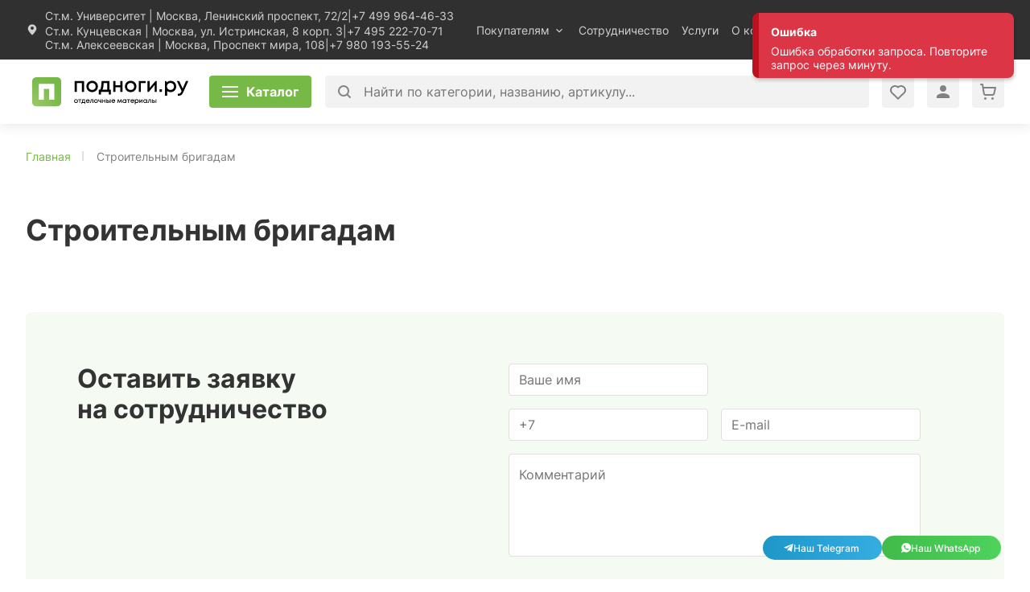

--- FILE ---
content_type: text/html; charset=utf-8
request_url: https://podnogi.ru/stroitelnym-brigadam
body_size: 115765
content:
<!DOCTYPE html><html lang="ru"><head><meta charSet="utf-8"/><meta name="viewport" content="width=device-width"/><title>Строительным бригадам | Подноги</title><meta name="description" content="Ламинат, кварц-винил, SPC-ламинат, ПВХ-плитка, керамогранит, инженерная и паркетная доска в Москве с доставкой. Каталог напольных покрытий для дома с фото и ценами. За полами — в «Подноги»!"/><meta property="og:site_name" content="Подноги"/><meta property="og:title" content="Строительным бригадам | Подноги"/><meta property="og:description" content="Ламинат, кварц-винил, SPC-ламинат, ПВХ-плитка, керамогранит, инженерная и паркетная доска в Москве с доставкой. Каталог напольных покрытий для дома с фото и ценами. За полами — в «Подноги»!"/><meta property="og:image" content="https://imgproxy.ru/n3mRMeaqTutPCapwput_PzlXiPXVfMizLwN8ViChs24/rs:auto:1200:627/ar:0/sm:1/scp:1/cb:1/aHR0cHM6Ly9wb2Rub2dpLnJ1L3VwbG9hZHMvaW1hZ2VzL2FmMzA4ZmNlMzc3MDAyZDViYTYzNmVkY2RjM2ViYTNkLnBuZw.png"/><link rel="canonical" href="https://podnogi.ru/stroitelnym-brigadam"/><link rel="apple-touch-icon" sizes="180x180" href="/meta/apple-touch-icon.png"/><link rel="icon" type="image/png" sizes="32x32" href="/meta/favicon-32x32.png"/><link rel="icon" type="image/png" sizes="16x16" href="/meta/favicon-16x16.png"/><link rel="manifest" href="/meta/site.webmanifest"/><link rel="mask-icon" href="/meta/safari-pinned-tab.svg" color="#7fbd50"/><meta name="msapplication-TileColor" content="#7fbd50"/><meta name="theme-color" content="#ffffff"/><meta name="next-head-count" content="16"/><link rel="preload" href="/_next/static/css/d5cd80adf101cd27.css" as="style"/><link rel="stylesheet" href="/_next/static/css/d5cd80adf101cd27.css" data-n-g=""/><link rel="preload" href="/_next/static/css/5f0e1b9082180242.css" as="style"/><link rel="stylesheet" href="/_next/static/css/5f0e1b9082180242.css" data-n-p=""/><noscript data-n-css=""></noscript><script defer="" nomodule="" src="/_next/static/chunks/polyfills-78c92fac7aa8fdd8.js"></script><script src="/_next/static/chunks/webpack-bc8c7454c300a1d0.js" defer=""></script><script src="/_next/static/chunks/framework-c127d49ae1a321ea.js" defer=""></script><script src="/_next/static/chunks/main-aaa5606af2d4843b.js" defer=""></script><script src="/_next/static/chunks/pages/_app-7806dc67e8b97047.js" defer=""></script><script src="/_next/static/chunks/462-942befef6497bc22.js" defer=""></script><script src="/_next/static/chunks/pages/%5Bslug%5D-8c4fa233dcc3725f.js" defer=""></script><script src="/_next/static/q4OkukPs6U5Z2gL3ychMy/_buildManifest.js" defer=""></script><script src="/_next/static/q4OkukPs6U5Z2gL3ychMy/_ssgManifest.js" defer=""></script></head><body><div id="__next"><noscript><div><img src="https://mc.yandex.ru/watch/62608111" style="position:absolute;left:-9999px" alt=""/></div></noscript><div class="DefaultLayout_root__0FMDB"><header class="DefaultLayout_header__2QCaS"><div class="Header_root__pRNY8 Header_withBoxShadow__xgd6q"><div class="CatalogWidget_root__unbhj Header_catalogWidget__Dvppi"><div class="Container_root__D5qeM CatalogWidget_container__ccphR"><div class="CatalogWidget_inner__Yo4WZ"><ul class="CatalogWidget_categories__OyTG4"><li class="CatalogWidget_category__5bCkX"><a class="CatalogWidgetCategoryItem_root__87tvK CatalogWidgetCategoryItem_isVariantDesktop__gP47D" href="/category/8187-spc-laminat"><span class="CatalogWidgetCategoryItem_categoryName__ILh7a">SPC-ламинат</span><svg class="CatalogWidgetCategoryItem_chevronIcon__PbzZk" width="14" height="25" viewBox="0 0 14 25" fill="currentColor" xmlns="http://www.w3.org/2000/svg"><path fill-rule="evenodd" clip-rule="evenodd" d="M2 24.7c.341 0 .682-.13.942-.39L13.61 13.642a1.332 1.332 0 0 0 0-1.886L2.942 1.091a1.332 1.332 0 0 0-1.885 0 1.332 1.332 0 0 0 0 1.885l9.724 9.724-9.724 9.724A1.332 1.332 0 0 0 2 24.7Z"></path></svg></a></li><li class="CatalogWidget_category__5bCkX"><a class="CatalogWidgetCategoryItem_root__87tvK CatalogWidgetCategoryItem_isVariantDesktop__gP47D" href="/category/pvh-plitka"><span class="CatalogWidgetCategoryItem_categoryName__ILh7a">Кварц-винил и LVT-плитка</span><svg class="CatalogWidgetCategoryItem_chevronIcon__PbzZk" width="14" height="25" viewBox="0 0 14 25" fill="currentColor" xmlns="http://www.w3.org/2000/svg"><path fill-rule="evenodd" clip-rule="evenodd" d="M2 24.7c.341 0 .682-.13.942-.39L13.61 13.642a1.332 1.332 0 0 0 0-1.886L2.942 1.091a1.332 1.332 0 0 0-1.885 0 1.332 1.332 0 0 0 0 1.885l9.724 9.724-9.724 9.724A1.332 1.332 0 0 0 2 24.7Z"></path></svg></a></li><li class="CatalogWidget_category__5bCkX"><a class="CatalogWidgetCategoryItem_root__87tvK CatalogWidgetCategoryItem_isVariantDesktop__gP47D" href="/category/inzhenernaya-doska"><span class="CatalogWidgetCategoryItem_categoryName__ILh7a">Инженерная доска</span><svg class="CatalogWidgetCategoryItem_chevronIcon__PbzZk" width="14" height="25" viewBox="0 0 14 25" fill="currentColor" xmlns="http://www.w3.org/2000/svg"><path fill-rule="evenodd" clip-rule="evenodd" d="M2 24.7c.341 0 .682-.13.942-.39L13.61 13.642a1.332 1.332 0 0 0 0-1.886L2.942 1.091a1.332 1.332 0 0 0-1.885 0 1.332 1.332 0 0 0 0 1.885l9.724 9.724-9.724 9.724A1.332 1.332 0 0 0 2 24.7Z"></path></svg></a></li><li class="CatalogWidget_category__5bCkX"><a class="CatalogWidgetCategoryItem_root__87tvK CatalogWidgetCategoryItem_isVariantDesktop__gP47D" href="/category/laminat"><span class="CatalogWidgetCategoryItem_categoryName__ILh7a">Ламинат</span><svg class="CatalogWidgetCategoryItem_chevronIcon__PbzZk" width="14" height="25" viewBox="0 0 14 25" fill="currentColor" xmlns="http://www.w3.org/2000/svg"><path fill-rule="evenodd" clip-rule="evenodd" d="M2 24.7c.341 0 .682-.13.942-.39L13.61 13.642a1.332 1.332 0 0 0 0-1.886L2.942 1.091a1.332 1.332 0 0 0-1.885 0 1.332 1.332 0 0 0 0 1.885l9.724 9.724-9.724 9.724A1.332 1.332 0 0 0 2 24.7Z"></path></svg></a></li><li class="CatalogWidget_category__5bCkX"><a class="CatalogWidgetCategoryItem_root__87tvK CatalogWidgetCategoryItem_isVariantDesktop__gP47D" href="/category/6479-keramogranit"><span class="CatalogWidgetCategoryItem_categoryName__ILh7a">Керамогранит</span><svg class="CatalogWidgetCategoryItem_chevronIcon__PbzZk" width="14" height="25" viewBox="0 0 14 25" fill="currentColor" xmlns="http://www.w3.org/2000/svg"><path fill-rule="evenodd" clip-rule="evenodd" d="M2 24.7c.341 0 .682-.13.942-.39L13.61 13.642a1.332 1.332 0 0 0 0-1.886L2.942 1.091a1.332 1.332 0 0 0-1.885 0 1.332 1.332 0 0 0 0 1.885l9.724 9.724-9.724 9.724A1.332 1.332 0 0 0 2 24.7Z"></path></svg></a></li><li class="CatalogWidget_category__5bCkX"><a class="CatalogWidgetCategoryItem_root__87tvK CatalogWidgetCategoryItem_isVariantDesktop__gP47D" href="/category/8684-keramicheskaya-plitka-i-mozaika"><span class="CatalogWidgetCategoryItem_categoryName__ILh7a">Керамическая плитка и мозаика</span><svg class="CatalogWidgetCategoryItem_chevronIcon__PbzZk" width="14" height="25" viewBox="0 0 14 25" fill="currentColor" xmlns="http://www.w3.org/2000/svg"><path fill-rule="evenodd" clip-rule="evenodd" d="M2 24.7c.341 0 .682-.13.942-.39L13.61 13.642a1.332 1.332 0 0 0 0-1.886L2.942 1.091a1.332 1.332 0 0 0-1.885 0 1.332 1.332 0 0 0 0 1.885l9.724 9.724-9.724 9.724A1.332 1.332 0 0 0 2 24.7Z"></path></svg></a></li><li class="CatalogWidget_category__5bCkX"><a class="CatalogWidgetCategoryItem_root__87tvK CatalogWidgetCategoryItem_isVariantDesktop__gP47D" href="/category/parketnaya-doska"><span class="CatalogWidgetCategoryItem_categoryName__ILh7a">Паркетная доска</span><svg class="CatalogWidgetCategoryItem_chevronIcon__PbzZk" width="14" height="25" viewBox="0 0 14 25" fill="currentColor" xmlns="http://www.w3.org/2000/svg"><path fill-rule="evenodd" clip-rule="evenodd" d="M2 24.7c.341 0 .682-.13.942-.39L13.61 13.642a1.332 1.332 0 0 0 0-1.886L2.942 1.091a1.332 1.332 0 0 0-1.885 0 1.332 1.332 0 0 0 0 1.885l9.724 9.724-9.724 9.724A1.332 1.332 0 0 0 2 24.7Z"></path></svg></a></li><li class="CatalogWidget_category__5bCkX"><a class="CatalogWidgetCategoryItem_root__87tvK CatalogWidgetCategoryItem_isVariantDesktop__gP47D" href="/category/probkovyj-pol"><span class="CatalogWidgetCategoryItem_categoryName__ILh7a">Пробковый пол</span><svg class="CatalogWidgetCategoryItem_chevronIcon__PbzZk" width="14" height="25" viewBox="0 0 14 25" fill="currentColor" xmlns="http://www.w3.org/2000/svg"><path fill-rule="evenodd" clip-rule="evenodd" d="M2 24.7c.341 0 .682-.13.942-.39L13.61 13.642a1.332 1.332 0 0 0 0-1.886L2.942 1.091a1.332 1.332 0 0 0-1.885 0 1.332 1.332 0 0 0 0 1.885l9.724 9.724-9.724 9.724A1.332 1.332 0 0 0 2 24.7Z"></path></svg></a></li><li class="CatalogWidget_category__5bCkX"><a class="CatalogWidgetCategoryItem_root__87tvK CatalogWidgetCategoryItem_isVariantDesktop__gP47D" href="/category/11542-terrasnaya-doska"><span class="CatalogWidgetCategoryItem_categoryName__ILh7a">Террасная доска</span><svg class="CatalogWidgetCategoryItem_chevronIcon__PbzZk" width="14" height="25" viewBox="0 0 14 25" fill="currentColor" xmlns="http://www.w3.org/2000/svg"><path fill-rule="evenodd" clip-rule="evenodd" d="M2 24.7c.341 0 .682-.13.942-.39L13.61 13.642a1.332 1.332 0 0 0 0-1.886L2.942 1.091a1.332 1.332 0 0 0-1.885 0 1.332 1.332 0 0 0 0 1.885l9.724 9.724-9.724 9.724A1.332 1.332 0 0 0 2 24.7Z"></path></svg></a></li><li class="CatalogWidget_category__5bCkX"><a class="CatalogWidgetCategoryItem_root__87tvK CatalogWidgetCategoryItem_isVariantDesktop__gP47D" href="/category/interernaya-kraska"><span class="CatalogWidgetCategoryItem_categoryName__ILh7a">Краска и декоративные покрытия</span><svg class="CatalogWidgetCategoryItem_chevronIcon__PbzZk" width="14" height="25" viewBox="0 0 14 25" fill="currentColor" xmlns="http://www.w3.org/2000/svg"><path fill-rule="evenodd" clip-rule="evenodd" d="M2 24.7c.341 0 .682-.13.942-.39L13.61 13.642a1.332 1.332 0 0 0 0-1.886L2.942 1.091a1.332 1.332 0 0 0-1.885 0 1.332 1.332 0 0 0 0 1.885l9.724 9.724-9.724 9.724A1.332 1.332 0 0 0 2 24.7Z"></path></svg></a></li><li class="CatalogWidget_category__5bCkX"><a class="CatalogWidgetCategoryItem_root__87tvK CatalogWidgetCategoryItem_isVariantDesktop__gP47D" href="/category/8266-klej-i-gruntovka"><span class="CatalogWidgetCategoryItem_categoryName__ILh7a">Клей и грунтовка</span><svg class="CatalogWidgetCategoryItem_chevronIcon__PbzZk" width="14" height="25" viewBox="0 0 14 25" fill="currentColor" xmlns="http://www.w3.org/2000/svg"><path fill-rule="evenodd" clip-rule="evenodd" d="M2 24.7c.341 0 .682-.13.942-.39L13.61 13.642a1.332 1.332 0 0 0 0-1.886L2.942 1.091a1.332 1.332 0 0 0-1.885 0 1.332 1.332 0 0 0 0 1.885l9.724 9.724-9.724 9.724A1.332 1.332 0 0 0 2 24.7Z"></path></svg></a></li><li class="CatalogWidget_category__5bCkX"><a class="CatalogWidgetCategoryItem_root__87tvK CatalogWidgetCategoryItem_isVariantDesktop__gP47D" href="/category/1239-podlozhka"><span class="CatalogWidgetCategoryItem_categoryName__ILh7a">Подложка</span><svg class="CatalogWidgetCategoryItem_chevronIcon__PbzZk" width="14" height="25" viewBox="0 0 14 25" fill="currentColor" xmlns="http://www.w3.org/2000/svg"><path fill-rule="evenodd" clip-rule="evenodd" d="M2 24.7c.341 0 .682-.13.942-.39L13.61 13.642a1.332 1.332 0 0 0 0-1.886L2.942 1.091a1.332 1.332 0 0 0-1.885 0 1.332 1.332 0 0 0 0 1.885l9.724 9.724-9.724 9.724A1.332 1.332 0 0 0 2 24.7Z"></path></svg></a></li><li class="CatalogWidget_category__5bCkX"><a class="CatalogWidgetCategoryItem_root__87tvK CatalogWidgetCategoryItem_isVariantDesktop__gP47D" href="/category/1234-plintusy"><span class="CatalogWidgetCategoryItem_categoryName__ILh7a">Плинтусы</span><svg class="CatalogWidgetCategoryItem_chevronIcon__PbzZk" width="14" height="25" viewBox="0 0 14 25" fill="currentColor" xmlns="http://www.w3.org/2000/svg"><path fill-rule="evenodd" clip-rule="evenodd" d="M2 24.7c.341 0 .682-.13.942-.39L13.61 13.642a1.332 1.332 0 0 0 0-1.886L2.942 1.091a1.332 1.332 0 0 0-1.885 0 1.332 1.332 0 0 0 0 1.885l9.724 9.724-9.724 9.724A1.332 1.332 0 0 0 2 24.7Z"></path></svg></a></li><li class="CatalogWidget_category__5bCkX"><a class="CatalogWidgetCategoryItem_root__87tvK CatalogWidgetCategoryItem_isVariantDesktop__gP47D" href="/category/8317-lepnina"><span class="CatalogWidgetCategoryItem_categoryName__ILh7a">Лепнина</span><svg class="CatalogWidgetCategoryItem_chevronIcon__PbzZk" width="14" height="25" viewBox="0 0 14 25" fill="currentColor" xmlns="http://www.w3.org/2000/svg"><path fill-rule="evenodd" clip-rule="evenodd" d="M2 24.7c.341 0 .682-.13.942-.39L13.61 13.642a1.332 1.332 0 0 0 0-1.886L2.942 1.091a1.332 1.332 0 0 0-1.885 0 1.332 1.332 0 0 0 0 1.885l9.724 9.724-9.724 9.724A1.332 1.332 0 0 0 2 24.7Z"></path></svg></a></li><li class="CatalogWidget_category__5bCkX"><a class="CatalogWidgetCategoryItem_root__87tvK CatalogWidgetCategoryItem_isVariantDesktop__gP47D" href="/category/9269-dekorativnye-stenovye-paneli"><span class="CatalogWidgetCategoryItem_categoryName__ILh7a">Декоративные стеновые панели</span><svg class="CatalogWidgetCategoryItem_chevronIcon__PbzZk" width="14" height="25" viewBox="0 0 14 25" fill="currentColor" xmlns="http://www.w3.org/2000/svg"><path fill-rule="evenodd" clip-rule="evenodd" d="M2 24.7c.341 0 .682-.13.942-.39L13.61 13.642a1.332 1.332 0 0 0 0-1.886L2.942 1.091a1.332 1.332 0 0 0-1.885 0 1.332 1.332 0 0 0 0 1.885l9.724 9.724-9.724 9.724A1.332 1.332 0 0 0 2 24.7Z"></path></svg></a></li><li class="CatalogWidget_category__5bCkX"><a class="CatalogWidgetCategoryItem_root__87tvK CatalogWidgetCategoryItem_isVariantDesktop__gP47D" href="/category/8539-rejki-i-balki"><span class="CatalogWidgetCategoryItem_categoryName__ILh7a">Рейки и балки</span><svg class="CatalogWidgetCategoryItem_chevronIcon__PbzZk" width="14" height="25" viewBox="0 0 14 25" fill="currentColor" xmlns="http://www.w3.org/2000/svg"><path fill-rule="evenodd" clip-rule="evenodd" d="M2 24.7c.341 0 .682-.13.942-.39L13.61 13.642a1.332 1.332 0 0 0 0-1.886L2.942 1.091a1.332 1.332 0 0 0-1.885 0 1.332 1.332 0 0 0 0 1.885l9.724 9.724-9.724 9.724A1.332 1.332 0 0 0 2 24.7Z"></path></svg></a></li><li class="CatalogWidget_category__5bCkX"><a class="CatalogWidgetCategoryItem_root__87tvK CatalogWidgetCategoryItem_isVariantDesktop__gP47D" href="/category/massivnaya-doska"><span class="CatalogWidgetCategoryItem_categoryName__ILh7a">Массивная доска</span><svg class="CatalogWidgetCategoryItem_chevronIcon__PbzZk" width="14" height="25" viewBox="0 0 14 25" fill="currentColor" xmlns="http://www.w3.org/2000/svg"><path fill-rule="evenodd" clip-rule="evenodd" d="M2 24.7c.341 0 .682-.13.942-.39L13.61 13.642a1.332 1.332 0 0 0 0-1.886L2.942 1.091a1.332 1.332 0 0 0-1.885 0 1.332 1.332 0 0 0 0 1.885l9.724 9.724-9.724 9.724A1.332 1.332 0 0 0 2 24.7Z"></path></svg></a></li><li class="CatalogWidget_category__5bCkX"><a class="CatalogWidgetCategoryItem_root__87tvK CatalogWidgetCategoryItem_isVariantDesktop__gP47D" href="/category/soputstvuyushhie-tovary"><span class="CatalogWidgetCategoryItem_categoryName__ILh7a">Сопутствующие товары</span><svg class="CatalogWidgetCategoryItem_chevronIcon__PbzZk" width="14" height="25" viewBox="0 0 14 25" fill="currentColor" xmlns="http://www.w3.org/2000/svg"><path fill-rule="evenodd" clip-rule="evenodd" d="M2 24.7c.341 0 .682-.13.942-.39L13.61 13.642a1.332 1.332 0 0 0 0-1.886L2.942 1.091a1.332 1.332 0 0 0-1.885 0 1.332 1.332 0 0 0 0 1.885l9.724 9.724-9.724 9.724A1.332 1.332 0 0 0 2 24.7Z"></path></svg></a></li><li class="CatalogWidget_category__5bCkX"><a class="CatalogWidgetCategoryItem_root__87tvK CatalogWidgetCategoryItem_isVariantDesktop__gP47D" href="/category/11626-santexnika"><span class="CatalogWidgetCategoryItem_categoryName__ILh7a">Сантехника</span><svg class="CatalogWidgetCategoryItem_chevronIcon__PbzZk" width="14" height="25" viewBox="0 0 14 25" fill="currentColor" xmlns="http://www.w3.org/2000/svg"><path fill-rule="evenodd" clip-rule="evenodd" d="M2 24.7c.341 0 .682-.13.942-.39L13.61 13.642a1.332 1.332 0 0 0 0-1.886L2.942 1.091a1.332 1.332 0 0 0-1.885 0 1.332 1.332 0 0 0 0 1.885l9.724 9.724-9.724 9.724A1.332 1.332 0 0 0 2 24.7Z"></path></svg></a></li><li class="CatalogWidget_category__5bCkX"><a class="CatalogWidgetCategoryItem_root__87tvK CatalogWidgetCategoryItem_isVariantDesktop__gP47D" href="/category/12052-osveshhenie"><span class="CatalogWidgetCategoryItem_categoryName__ILh7a">Освещение</span><svg class="CatalogWidgetCategoryItem_chevronIcon__PbzZk" width="14" height="25" viewBox="0 0 14 25" fill="currentColor" xmlns="http://www.w3.org/2000/svg"><path fill-rule="evenodd" clip-rule="evenodd" d="M2 24.7c.341 0 .682-.13.942-.39L13.61 13.642a1.332 1.332 0 0 0 0-1.886L2.942 1.091a1.332 1.332 0 0 0-1.885 0 1.332 1.332 0 0 0 0 1.885l9.724 9.724-9.724 9.724A1.332 1.332 0 0 0 2 24.7Z"></path></svg></a></li><li class="CatalogWidget_category__5bCkX"><a class="CatalogWidgetCategoryItem_root__87tvK CatalogWidgetCategoryItem_isVariantDesktop__gP47D" href="/category/12152-sistemy-teplogo-pola"><span class="CatalogWidgetCategoryItem_categoryName__ILh7a">Системы теплого пола</span><svg class="CatalogWidgetCategoryItem_chevronIcon__PbzZk" width="14" height="25" viewBox="0 0 14 25" fill="currentColor" xmlns="http://www.w3.org/2000/svg"><path fill-rule="evenodd" clip-rule="evenodd" d="M2 24.7c.341 0 .682-.13.942-.39L13.61 13.642a1.332 1.332 0 0 0 0-1.886L2.942 1.091a1.332 1.332 0 0 0-1.885 0 1.332 1.332 0 0 0 0 1.885l9.724 9.724-9.724 9.724A1.332 1.332 0 0 0 2 24.7Z"></path></svg></a></li><li class="CatalogWidget_category__5bCkX"><a class="CatalogWidgetCategoryItem_root__87tvK CatalogWidgetCategoryItem_isVariantDesktop__gP47D" href="/category/12257-oboi"><span class="CatalogWidgetCategoryItem_categoryName__ILh7a">Обои</span><svg class="CatalogWidgetCategoryItem_chevronIcon__PbzZk" width="14" height="25" viewBox="0 0 14 25" fill="currentColor" xmlns="http://www.w3.org/2000/svg"><path fill-rule="evenodd" clip-rule="evenodd" d="M2 24.7c.341 0 .682-.13.942-.39L13.61 13.642a1.332 1.332 0 0 0 0-1.886L2.942 1.091a1.332 1.332 0 0 0-1.885 0 1.332 1.332 0 0 0 0 1.885l9.724 9.724-9.724 9.724A1.332 1.332 0 0 0 2 24.7Z"></path></svg></a></li><li class="CatalogWidget_category__5bCkX"><a class="CatalogWidgetCategoryItem_root__87tvK CatalogWidgetCategoryItem_isVariantDesktop__gP47D" href="/category/12631-kovrovaya-plitka"><span class="CatalogWidgetCategoryItem_categoryName__ILh7a">Ковровая плитка</span><svg class="CatalogWidgetCategoryItem_chevronIcon__PbzZk" width="14" height="25" viewBox="0 0 14 25" fill="currentColor" xmlns="http://www.w3.org/2000/svg"><path fill-rule="evenodd" clip-rule="evenodd" d="M2 24.7c.341 0 .682-.13.942-.39L13.61 13.642a1.332 1.332 0 0 0 0-1.886L2.942 1.091a1.332 1.332 0 0 0-1.885 0 1.332 1.332 0 0 0 0 1.885l9.724 9.724-9.724 9.724A1.332 1.332 0 0 0 2 24.7Z"></path></svg></a></li></ul><div class="CatalogWidget_categoryInner__iF6RK"><div class="CatalogWidget_categoryTop___fXrw"><a class="Link_root__BUF_q CatalogWidget_titleLink__PbJrd" href="/category/8187-spc-laminat"><h2 class="CatalogWidget_categoryTitle__RkiFx">SPC-ламинат</h2><svg class="CatalogWidget_titleChevronIcon__h1yQY" xmlns="http://www.w3.org/2000/svg" width="32" height="32" fill="none"><path fill="currentColor" d="M12.387 21.173 17.56 16l-5.173-5.173c-.52-.52-.52-1.36 0-1.88.52-.52 1.36-.52 1.88 0l6.12 6.12c.52.52.52 1.36 0 1.88l-6.12 6.12c-.52.52-1.36.52-1.88 0-.507-.52-.52-1.374 0-1.894Z"></path></svg></a><button class="Button_root__6x15K Button_outlineVariant__ZHJUc Button_mediumSize__DFS6i Button_onlyIcon__KOpRk CatalogWidget_close__2D93U" type="button"><svg class="CatalogWidget_closeIcon__0SZ5i" width="24" height="24" viewBox="0 0 24 24" fill="currentColor" xmlns="http://www.w3.org/2000/svg"><path d="M18.3 5.71a.996.996 0 0 0-1.41 0L12 10.59 7.11 5.7A.996.996 0 1 0 5.7 7.11L10.59 12 5.7 16.89a.996.996 0 1 0 1.41 1.41L12 13.41l4.89 4.89a.996.996 0 1 0 1.41-1.41L13.41 12l4.89-4.89c.38-.38.38-1.02 0-1.4Z"></path></svg><span class=""></span></button></div><div class="CatalogWidget_subcategories__Lbh_I"><div><a class="Link_root__BUF_q CatalogWidget_subcategoryTitle__ySzEP" href="/category/8188-alpinefloor">ALPINEFLOOR</a><ul><li class="CatalogWidgetSubcategoriesList_item__pKdlw"><a class="Link_root__BUF_q CatalogWidgetSubcategoriesList_itemLink__C2qAy" href="/category/8189-premium-xl-aba">PREMIUM XL (ABA)</a></li><li class="CatalogWidgetSubcategoriesList_item__pKdlw"><a class="Link_root__BUF_q CatalogWidgetSubcategoriesList_itemLink__C2qAy" href="/category/13026-premium-12">PREMIUM 12</a></li><li class="CatalogWidgetSubcategoriesList_item__pKdlw"><a class="Link_root__BUF_q CatalogWidgetSubcategoriesList_itemLink__C2qAy" href="/category/8198-parquet-light">PARQUET LIGHT</a></li><li class="CatalogWidgetSubcategoriesList_item__pKdlw"><a class="Link_root__BUF_q CatalogWidgetSubcategoriesList_itemLink__C2qAy" href="/category/8201-grand-sequoia">GRAND SEQUOIA</a></li><li class="CatalogWidgetSubcategoriesList_item__pKdlw"><a class="Link_root__BUF_q CatalogWidgetSubcategoriesList_itemLink__C2qAy" href="/category/11648-grand-sequoia-light">GRAND SEQUOIA LIGHT</a></li><li class="CatalogWidgetSubcategoriesList_item__pKdlw"><button type="button" class="CatalogWidgetSubcategoriesList_itemLink__C2qAy">Показать все</button></li></ul></div><div><a class="Link_root__BUF_q CatalogWidget_subcategoryTitle__ySzEP" href="/category/8230-fargo">FARGO</a><ul><li class="CatalogWidgetSubcategoriesList_item__pKdlw"><a class="Link_root__BUF_q CatalogWidgetSubcategoriesList_itemLink__C2qAy" href="/category/8232-comfort-xxl">COMFORT XXL</a></li><li class="CatalogWidgetSubcategoriesList_item__pKdlw"><a class="Link_root__BUF_q CatalogWidgetSubcategoriesList_itemLink__C2qAy" href="/category/8233-comfort">COMFORT</a></li><li class="CatalogWidgetSubcategoriesList_item__pKdlw"><a class="Link_root__BUF_q CatalogWidgetSubcategoriesList_itemLink__C2qAy" href="/category/8235-stone">STONE</a></li><li class="CatalogWidgetSubcategoriesList_item__pKdlw"><a class="Link_root__BUF_q CatalogWidgetSubcategoriesList_itemLink__C2qAy" href="/category/11823-parquet-4mm">PARQUET (4мм)</a></li><li class="CatalogWidgetSubcategoriesList_item__pKdlw"><a class="Link_root__BUF_q CatalogWidgetSubcategoriesList_itemLink__C2qAy" href="/category/11825-herringbone">HERRINGBONE</a></li><li class="CatalogWidgetSubcategoriesList_item__pKdlw"><button type="button" class="CatalogWidgetSubcategoriesList_itemLink__C2qAy">Показать все</button></li></ul></div><div><a class="Link_root__BUF_q CatalogWidget_subcategoryTitle__ySzEP" href="/category/8226-damy-floor">DAMY FLOOR</a><ul><li class="CatalogWidgetSubcategoriesList_item__pKdlw"><a class="Link_root__BUF_q CatalogWidgetSubcategoriesList_itemLink__C2qAy" href="/category/8227-ascent">ASCENT</a></li><li class="CatalogWidgetSubcategoriesList_item__pKdlw"><a class="Link_root__BUF_q CatalogWidgetSubcategoriesList_itemLink__C2qAy" href="/category/12797-ascent-strong">ASCENT STRONG</a></li><li class="CatalogWidgetSubcategoriesList_item__pKdlw"><a class="Link_root__BUF_q CatalogWidgetSubcategoriesList_itemLink__C2qAy" href="/category/8641-damy-family">DAMY FAMILY</a></li><li class="CatalogWidgetSubcategoriesList_item__pKdlw"><a class="Link_root__BUF_q CatalogWidgetSubcategoriesList_itemLink__C2qAy" href="/category/8643-damy-london">DAMY LONDON</a></li><li class="CatalogWidgetSubcategoriesList_item__pKdlw"><a class="Link_root__BUF_q CatalogWidgetSubcategoriesList_itemLink__C2qAy" href="/category/11540-damy-chevron">DAMY CHEVRON</a></li></ul></div><div><a class="Link_root__BUF_q CatalogWidget_subcategoryTitle__ySzEP" href="/category/8216-art-east">ART EAST</a><ul><li class="CatalogWidgetSubcategoriesList_item__pKdlw"><a class="Link_root__BUF_q CatalogWidgetSubcategoriesList_itemLink__C2qAy" href="/category/8219-art-stone">ART STONE</a></li><li class="CatalogWidgetSubcategoriesList_item__pKdlw"><a class="Link_root__BUF_q CatalogWidgetSubcategoriesList_itemLink__C2qAy" href="/category/12016-art-stone-armor-mpl">ART STONE ARMOR MPL</a></li><li class="CatalogWidgetSubcategoriesList_item__pKdlw"><a class="Link_root__BUF_q CatalogWidgetSubcategoriesList_itemLink__C2qAy" href="/category/12638-art-stone-force">ART STONE FORCE</a></li><li class="CatalogWidgetSubcategoriesList_item__pKdlw"><a class="Link_root__BUF_q CatalogWidgetSubcategoriesList_itemLink__C2qAy" href="/category/13044-art-stone-optima-pro">ART STONE OPTIMA PRO</a></li></ul></div><div><a class="Link_root__BUF_q CatalogWidget_subcategoryTitle__ySzEP" href="/category/8236-home-expert">HOME EXPERT</a><ul><li class="CatalogWidgetSubcategoriesList_item__pKdlw"><a class="Link_root__BUF_q CatalogWidgetSubcategoriesList_itemLink__C2qAy" href="/category/8237-home-natural">HOME NATURAL</a></li><li class="CatalogWidgetSubcategoriesList_item__pKdlw"><a class="Link_root__BUF_q CatalogWidgetSubcategoriesList_itemLink__C2qAy" href="/category/8238-home-parquet">HOME PARQUET</a></li><li class="CatalogWidgetSubcategoriesList_item__pKdlw"><a class="Link_root__BUF_q CatalogWidgetSubcategoriesList_itemLink__C2qAy" href="/category/8239-home-rock">HOME ROCK</a></li></ul></div><div><a class="Link_root__BUF_q CatalogWidget_subcategoryTitle__ySzEP" href="/category/8242-norland">NORLAND</a><ul><li class="CatalogWidgetSubcategoriesList_item__pKdlw"><a class="Link_root__BUF_q CatalogWidgetSubcategoriesList_itemLink__C2qAy" href="/category/8243-lagom-parquet">LAGOM PARQUET</a></li><li class="CatalogWidgetSubcategoriesList_item__pKdlw"><a class="Link_root__BUF_q CatalogWidgetSubcategoriesList_itemLink__C2qAy" href="/category/8245-varke">VARKE</a></li><li class="CatalogWidgetSubcategoriesList_item__pKdlw"><a class="Link_root__BUF_q CatalogWidgetSubcategoriesList_itemLink__C2qAy" href="/category/8244-sigrid">SIGRID</a></li><li class="CatalogWidgetSubcategoriesList_item__pKdlw"><a class="Link_root__BUF_q CatalogWidgetSubcategoriesList_itemLink__C2qAy" href="/category/11657-sigrid-plus">SIGRID PLUS</a></li><li class="CatalogWidgetSubcategoriesList_item__pKdlw"><a class="Link_root__BUF_q CatalogWidgetSubcategoriesList_itemLink__C2qAy" href="/category/11691-sigrid-superior">SIGRID SUPERIOR</a></li><li class="CatalogWidgetSubcategoriesList_item__pKdlw"><button type="button" class="CatalogWidgetSubcategoriesList_itemLink__C2qAy">Показать все</button></li></ul></div><div><a class="Link_root__BUF_q CatalogWidget_subcategoryTitle__ySzEP" href="/category/8247-stone-floor">STONE FLOOR</a><ul><li class="CatalogWidgetSubcategoriesList_item__pKdlw"><a class="Link_root__BUF_q CatalogWidgetSubcategoriesList_itemLink__C2qAy" href="/category/12782-mspc-big-stone">MSPC BIG STONE</a></li><li class="CatalogWidgetSubcategoriesList_item__pKdlw"><a class="Link_root__BUF_q CatalogWidgetSubcategoriesList_itemLink__C2qAy" href="/category/13036-mspc-yolochka-8-mm">MSPC ЁЛОЧКА 8 ММ</a></li><li class="CatalogWidgetSubcategoriesList_item__pKdlw"><a class="Link_root__BUF_q CatalogWidgetSubcategoriesList_itemLink__C2qAy" href="/category/13062-mspc-paluba">MSPC ПАЛУБА</a></li></ul></div><div><a class="Link_root__BUF_q CatalogWidget_subcategoryTitle__ySzEP" href="/category/11826-vinilam">VINILAM</a><ul><li class="CatalogWidgetSubcategoriesList_item__pKdlw"><a class="Link_root__BUF_q CatalogWidgetSubcategoriesList_itemLink__C2qAy" href="/category/11827-click-37">CLICK 3,7</a></li><li class="CatalogWidgetSubcategoriesList_item__pKdlw"><a class="Link_root__BUF_q CatalogWidgetSubcategoriesList_itemLink__C2qAy" href="/category/11831-cork-7">CORK 7</a></li><li class="CatalogWidgetSubcategoriesList_item__pKdlw"><a class="Link_root__BUF_q CatalogWidgetSubcategoriesList_itemLink__C2qAy" href="/category/11833-parquet-herringbone-65">PARQUET HERRINGBONE 6,5</a></li><li class="CatalogWidgetSubcategoriesList_item__pKdlw"><a class="Link_root__BUF_q CatalogWidgetSubcategoriesList_itemLink__C2qAy" href="/category/11835-parquet-chevron-85">PARQUET CHEVRON 8,5</a></li><li class="CatalogWidgetSubcategoriesList_item__pKdlw"><a class="Link_root__BUF_q CatalogWidgetSubcategoriesList_itemLink__C2qAy" href="/category/12023-cork-premium-8">CORK PREMIUM 8</a></li><li class="CatalogWidgetSubcategoriesList_item__pKdlw"><button type="button" class="CatalogWidgetSubcategoriesList_itemLink__C2qAy">Показать все</button></li></ul></div><div><a class="Link_root__BUF_q CatalogWidget_subcategoryTitle__ySzEP" href="/category/8255-tulesna">TULESNA</a><ul><li class="CatalogWidgetSubcategoriesList_item__pKdlw"><a class="Link_root__BUF_q CatalogWidgetSubcategoriesList_itemLink__C2qAy" href="/category/8256-art-parquet">ART PARQUET</a></li><li class="CatalogWidgetSubcategoriesList_item__pKdlw"><a class="Link_root__BUF_q CatalogWidgetSubcategoriesList_itemLink__C2qAy" href="/category/8257-ottimo">OTTIMO</a></li><li class="CatalogWidgetSubcategoriesList_item__pKdlw"><a class="Link_root__BUF_q CatalogWidgetSubcategoriesList_itemLink__C2qAy" href="/category/8258-verano">VERANO</a></li><li class="CatalogWidgetSubcategoriesList_item__pKdlw"><a class="Link_root__BUF_q CatalogWidgetSubcategoriesList_itemLink__C2qAy" href="/category/11908-premium">PREMIUM</a></li></ul></div><div><a class="Link_root__BUF_q CatalogWidget_subcategoryTitle__ySzEP" href="/category/8240-natura">NATURA</a><ul><li class="CatalogWidgetSubcategoriesList_item__pKdlw"><a class="Link_root__BUF_q CatalogWidgetSubcategoriesList_itemLink__C2qAy" href="/category/8241-stone">STONE</a></li></ul></div><div><a class="Link_root__BUF_q CatalogWidget_subcategoryTitle__ySzEP" href="/category/8246-steinholz">STEINHOLZ</a><ul><li class="CatalogWidgetSubcategoriesList_item__pKdlw"><a class="Link_root__BUF_q CatalogWidgetSubcategoriesList_itemLink__C2qAy" href="/category/11758-prime">PRIME</a></li><li class="CatalogWidgetSubcategoriesList_item__pKdlw"><a class="Link_root__BUF_q CatalogWidgetSubcategoriesList_itemLink__C2qAy" href="/category/11760-herringbone">HERRINGBONE</a></li><li class="CatalogWidgetSubcategoriesList_item__pKdlw"><a class="Link_root__BUF_q CatalogWidgetSubcategoriesList_itemLink__C2qAy" href="/category/12789-element">ELEMENT</a></li></ul></div><div><a class="Link_root__BUF_q CatalogWidget_subcategoryTitle__ySzEP" href="/category/8252-stonewood">STONEWOOD</a><ul><li class="CatalogWidgetSubcategoriesList_item__pKdlw"><a class="Link_root__BUF_q CatalogWidgetSubcategoriesList_itemLink__C2qAy" href="/category/11659-sw-classic">SW CLASSIC</a></li><li class="CatalogWidgetSubcategoriesList_item__pKdlw"><a class="Link_root__BUF_q CatalogWidgetSubcategoriesList_itemLink__C2qAy" href="/category/11661-sw-parquet">SW PARQUET</a></li></ul></div><div><a class="Link_root__BUF_q CatalogWidget_subcategoryTitle__ySzEP" href="/category/8259-westerhof">WESTERHOF</a><ul><li class="CatalogWidgetSubcategoriesList_item__pKdlw"><a class="Link_root__BUF_q CatalogWidgetSubcategoriesList_itemLink__C2qAy" href="/category/8260-spark">SPARK</a></li><li class="CatalogWidgetSubcategoriesList_item__pKdlw"><a class="Link_root__BUF_q CatalogWidgetSubcategoriesList_itemLink__C2qAy" href="/category/11756-modern">MODERN</a></li><li class="CatalogWidgetSubcategoriesList_item__pKdlw"><a class="Link_root__BUF_q CatalogWidgetSubcategoriesList_itemLink__C2qAy" href="/category/12777-vivace">VIVACE</a></li></ul></div><div><a class="Link_root__BUF_q CatalogWidget_subcategoryTitle__ySzEP" href="/category/9437-quartz-parquet">QUARTZ PARQUET</a><ul><li class="CatalogWidgetSubcategoriesList_item__pKdlw"><a class="Link_root__BUF_q CatalogWidgetSubcategoriesList_itemLink__C2qAy" href="/category/9438-qp-anglijskaya-yolka">QP АНГЛИЙСКАЯ ЁЛКА</a></li><li class="CatalogWidgetSubcategoriesList_item__pKdlw"><a class="Link_root__BUF_q CatalogWidgetSubcategoriesList_itemLink__C2qAy" href="/category/9441-qp-klassik">QP КЛАССИК</a></li><li class="CatalogWidgetSubcategoriesList_item__pKdlw"><a class="Link_root__BUF_q CatalogWidgetSubcategoriesList_itemLink__C2qAy" href="/category/12284-qp-klassik-5">QP КЛАССИК 5</a></li><li class="CatalogWidgetSubcategoriesList_item__pKdlw"><a class="Link_root__BUF_q CatalogWidgetSubcategoriesList_itemLink__C2qAy" href="/category/12286-qp-shtuchnyj">QP ШТУЧНЫЙ</a></li></ul></div><div><a class="Link_root__BUF_q CatalogWidget_subcategoryTitle__ySzEP" href="/category/11652-ensten">ENSTEN</a><ul><li class="CatalogWidgetSubcategoriesList_item__pKdlw"><a class="Link_root__BUF_q CatalogWidgetSubcategoriesList_itemLink__C2qAy" href="/category/11653-hygge">HYGGE</a></li><li class="CatalogWidgetSubcategoriesList_item__pKdlw"><a class="Link_root__BUF_q CatalogWidgetSubcategoriesList_itemLink__C2qAy" href="/category/11655-valland-parquet">VALLAND PARQUET</a></li></ul></div><div><a class="Link_root__BUF_q CatalogWidget_subcategoryTitle__ySzEP" href="/category/11728-adelar">ADELAR</a><ul><li class="CatalogWidgetSubcategoriesList_item__pKdlw"><a class="Link_root__BUF_q CatalogWidgetSubcategoriesList_itemLink__C2qAy" href="/category/11729-solida">SOLIDA</a></li><li class="CatalogWidgetSubcategoriesList_item__pKdlw"><a class="Link_root__BUF_q CatalogWidgetSubcategoriesList_itemLink__C2qAy" href="/category/11732-solida-acoustic">SOLIDA ACOUSTIC</a></li><li class="CatalogWidgetSubcategoriesList_item__pKdlw"><a class="Link_root__BUF_q CatalogWidgetSubcategoriesList_itemLink__C2qAy" href="/category/11734-eterna">ETERNA</a></li><li class="CatalogWidgetSubcategoriesList_item__pKdlw"><a class="Link_root__BUF_q CatalogWidgetSubcategoriesList_itemLink__C2qAy" href="/category/11736-eterna-acoustic">ETERNA ACOUSTIC</a></li></ul></div><div><a class="Link_root__BUF_q CatalogWidget_subcategoryTitle__ySzEP" href="/category/11845-vinilpol">VINILPOL</a><ul><li class="CatalogWidgetSubcategoriesList_item__pKdlw"><a class="Link_root__BUF_q CatalogWidgetSubcategoriesList_itemLink__C2qAy" href="/category/11846-spc-click-5">SPC CLICK 5</a></li><li class="CatalogWidgetSubcategoriesList_item__pKdlw"><a class="Link_root__BUF_q CatalogWidgetSubcategoriesList_itemLink__C2qAy" href="/category/11849-herringbone-7">HERRINGBONE 7</a></li></ul></div><div><a class="Link_root__BUF_q CatalogWidget_subcategoryTitle__ySzEP" href="/category/12423-aquafloor">AQUAFLOOR</a><ul><li class="CatalogWidgetSubcategoriesList_item__pKdlw"><a class="Link_root__BUF_q CatalogWidgetSubcategoriesList_itemLink__C2qAy" href="/category/12424-classic-glue">CLASSIC GLUE</a></li><li class="CatalogWidgetSubcategoriesList_item__pKdlw"><a class="Link_root__BUF_q CatalogWidgetSubcategoriesList_itemLink__C2qAy" href="/category/12427-realwood-glue">REALWOOD GLUE</a></li><li class="CatalogWidgetSubcategoriesList_item__pKdlw"><a class="Link_root__BUF_q CatalogWidgetSubcategoriesList_itemLink__C2qAy" href="/category/12429-parquet-glue">PARQUET GLUE</a></li><li class="CatalogWidgetSubcategoriesList_item__pKdlw"><a class="Link_root__BUF_q CatalogWidgetSubcategoriesList_itemLink__C2qAy" href="/category/12431-realwood-xl-glue">REALWOOD XL GLUE</a></li><li class="CatalogWidgetSubcategoriesList_item__pKdlw"><a class="Link_root__BUF_q CatalogWidgetSubcategoriesList_itemLink__C2qAy" href="/category/12433-nano">NANO</a></li><li class="CatalogWidgetSubcategoriesList_item__pKdlw"><button type="button" class="CatalogWidgetSubcategoriesList_itemLink__C2qAy">Показать все</button></li></ul></div><div><a class="Link_root__BUF_q CatalogWidget_subcategoryTitle__ySzEP" href="/category/12459-my-step">MY STEP</a><ul><li class="CatalogWidgetSubcategoriesList_item__pKdlw"><a class="Link_root__BUF_q CatalogWidgetSubcategoriesList_itemLink__C2qAy" href="/category/12460-aqua">AQUA</a></li><li class="CatalogWidgetSubcategoriesList_item__pKdlw"><a class="Link_root__BUF_q CatalogWidgetSubcategoriesList_itemLink__C2qAy" href="/category/12463-aqua-long-aba">AQUA LONG ABA</a></li><li class="CatalogWidgetSubcategoriesList_item__pKdlw"><a class="Link_root__BUF_q CatalogWidgetSubcategoriesList_itemLink__C2qAy" href="/category/12773-my-step-aqua-long-hp">MY STEP AQUA LONG HP</a></li><li class="CatalogWidgetSubcategoriesList_item__pKdlw"><a class="Link_root__BUF_q CatalogWidgetSubcategoriesList_itemLink__C2qAy" href="/category/12775-my-step-aqua-long-matt">MY STEP AQUA LONG MATT</a></li><li class="CatalogWidgetSubcategoriesList_item__pKdlw"><a class="Link_root__BUF_q CatalogWidgetSubcategoriesList_itemLink__C2qAy" href="/category/13042-aqua-lvt">AQUA LVT</a></li></ul></div><div><a class="Link_root__BUF_q CatalogWidget_subcategoryTitle__ySzEP" href="/category/12806-pergo">PERGO</a><ul><li class="CatalogWidgetSubcategoriesList_item__pKdlw"><a class="Link_root__BUF_q CatalogWidgetSubcategoriesList_itemLink__C2qAy" href="/category/12807-glomma-pad-pro">GLOMMA PAD PRO</a></li><li class="CatalogWidgetSubcategoriesList_item__pKdlw"><a class="Link_root__BUF_q CatalogWidgetSubcategoriesList_itemLink__C2qAy" href="/category/12810-namsen-pad-pro">NAMSEN PAD PRO</a></li><li class="CatalogWidgetSubcategoriesList_item__pKdlw"><a class="Link_root__BUF_q CatalogWidgetSubcategoriesList_itemLink__C2qAy" href="/category/12812-namsen-pro">NAMSEN PRO</a></li><li class="CatalogWidgetSubcategoriesList_item__pKdlw"><a class="Link_root__BUF_q CatalogWidgetSubcategoriesList_itemLink__C2qAy" href="/category/12814-viskan-pad-pro">VISKAN PAD PRO</a></li><li class="CatalogWidgetSubcategoriesList_item__pKdlw"><a class="Link_root__BUF_q CatalogWidgetSubcategoriesList_itemLink__C2qAy" href="/category/12816-viskan-pro">VISKAN PRO</a></li><li class="CatalogWidgetSubcategoriesList_item__pKdlw"><button type="button" class="CatalogWidgetSubcategoriesList_itemLink__C2qAy">Показать все</button></li></ul></div><div><a class="Link_root__BUF_q CatalogWidget_subcategoryTitle__ySzEP" href="/category/12858-union">UNION</a><ul><li class="CatalogWidgetSubcategoriesList_item__pKdlw"><a class="Link_root__BUF_q CatalogWidgetSubcategoriesList_itemLink__C2qAy" href="/category/12859-vida">VIDA</a></li><li class="CatalogWidgetSubcategoriesList_item__pKdlw"><a class="Link_root__BUF_q CatalogWidgetSubcategoriesList_itemLink__C2qAy" href="/category/12862-essence">ESSENCE</a></li><li class="CatalogWidgetSubcategoriesList_item__pKdlw"><a class="Link_root__BUF_q CatalogWidgetSubcategoriesList_itemLink__C2qAy" href="/category/12864-art">ART</a></li><li class="CatalogWidgetSubcategoriesList_item__pKdlw"><a class="Link_root__BUF_q CatalogWidgetSubcategoriesList_itemLink__C2qAy" href="/category/12866-creative">CREATIVE</a></li></ul></div></div></div></div></div></div><div class="MobileCatalogWidget_root__X_PWN Header_catalogWidget__Dvppi"><button type="button" class="MobileCatalogWidget_profileButton__YwFeH"><span>Войти</span><svg class="MobileCatalogWidget_profileIcon__nMV_J" width="24" height="24" viewBox="0 0 24 24" fill="currentColor" xmlns="http://www.w3.org/2000/svg"><path d="M12 12C14.21 12 16 10.21 16 8C16 5.79 14.21 4 12 4C9.79 4 8 5.79 8 8C8 10.21 9.79 12 12 12ZM12 14C9.33 14 4 15.34 4 18V20H20V18C20 15.34 14.67 14 12 14Z"></path></svg></button><div class="Accordion_root__o7q_z"><div class="AccordionItem_root__S10w6 MobileCatalogWidget_accordionOpen__JdcPw"><button type="button" class="AccordionItem_title__qDYxQ MobileCatalogWidget_accordionItem__s0Tct"><span class="AccordionItem_titleText__V_lR_">Категории</span><svg class="AccordionItem_chevron__7qJed" width="32" height="32" viewBox="0 0 32 32" fill="currentColor" xmlns="http://www.w3.org/2000/svg"><path d="M21.173 12.387 16 17.56l-5.173-5.173c-.52-.52-1.36-.52-1.88 0-.52.52-.52 1.36 0 1.88l6.12 6.12c.52.52 1.36.52 1.88 0l6.12-6.12c.52-.52.52-1.36 0-1.88-.52-.507-1.374-.52-1.894 0Z"></path></svg></button></div><div class="AccordionItem_root__S10w6 MobileCatalogWidget_accordionOpen__JdcPw"><button type="button" class="AccordionItem_title__qDYxQ MobileCatalogWidget_accordionItem__s0Tct"><span class="AccordionItem_titleText__V_lR_">Покупателям</span><svg class="AccordionItem_chevron__7qJed" width="32" height="32" viewBox="0 0 32 32" fill="currentColor" xmlns="http://www.w3.org/2000/svg"><path d="M21.173 12.387 16 17.56l-5.173-5.173c-.52-.52-1.36-.52-1.88 0-.52.52-.52 1.36 0 1.88l6.12 6.12c.52.52 1.36.52 1.88 0l6.12-6.12c.52-.52.52-1.36 0-1.88-.52-.507-1.374-.52-1.894 0Z"></path></svg></button></div><div class="AccordionItem_root__S10w6 MobileCatalogWidget_accordionOpen__JdcPw"><button type="button" class="AccordionItem_title__qDYxQ MobileCatalogWidget_accordionItem__s0Tct"><span class="AccordionItem_titleText__V_lR_">Сотрудничество</span></button></div><div class="AccordionItem_root__S10w6 MobileCatalogWidget_accordionOpen__JdcPw"><button type="button" class="AccordionItem_title__qDYxQ MobileCatalogWidget_accordionItem__s0Tct"><span class="AccordionItem_titleText__V_lR_">Услуги</span></button></div><div class="AccordionItem_root__S10w6 MobileCatalogWidget_accordionOpen__JdcPw"><button type="button" class="AccordionItem_title__qDYxQ MobileCatalogWidget_accordionItem__s0Tct"><span class="AccordionItem_titleText__V_lR_">О компании</span></button></div><div class="AccordionItem_root__S10w6 MobileCatalogWidget_accordionOpen__JdcPw"><button type="button" class="AccordionItem_title__qDYxQ MobileCatalogWidget_accordionItem__s0Tct"><span class="AccordionItem_titleText__V_lR_">Новости и акции</span></button></div><div class="AccordionItem_root__S10w6 MobileCatalogWidget_accordionOpen__JdcPw"><button type="button" class="AccordionItem_title__qDYxQ MobileCatalogWidget_accordionItem__s0Tct"><span class="AccordionItem_titleText__V_lR_">Блог</span></button></div><div class="AccordionItem_root__S10w6 MobileCatalogWidget_accordionOpen__JdcPw"><button type="button" class="AccordionItem_title__qDYxQ MobileCatalogWidget_accordionItem__s0Tct"><span class="AccordionItem_titleText__V_lR_">Контакты</span><svg class="AccordionItem_chevron__7qJed" width="32" height="32" viewBox="0 0 32 32" fill="currentColor" xmlns="http://www.w3.org/2000/svg"><path d="M21.173 12.387 16 17.56l-5.173-5.173c-.52-.52-1.36-.52-1.88 0-.52.52-.52 1.36 0 1.88l6.12 6.12c.52.52 1.36.52 1.88 0l6.12-6.12c.52-.52.52-1.36 0-1.88-.52-.507-1.374-.52-1.894 0Z"></path></svg></button></div></div></div><div class="Header_topLine__QCs_r"><div class="Container_root__D5qeM Header_topLineContainer__p7gCL"><div class="Header_topLineInner__eivxW"><div class="HeaderContacts_root__20w35"><svg class="HeaderContacts_placemarkIcon__aSMra" width="16" height="16" fill="currentColor" xmlns="http://www.w3.org/2000/svg"><path fill-rule="evenodd" clip-rule="evenodd" d="M7.997 14.667s5.334-5.055 5.334-8a5.333 5.333 0 1 0-10.667 0c0 2.945 5.333 8 5.333 8ZM10 6a2 2 0 1 1-4 0 2 2 0 0 1 4 0Z"></path></svg><ul class="HeaderContacts_branches__5yu5L"><li class="HeaderContacts_branch__u2iml"><a class="Link_root__BUF_q HeaderContacts_link__1oBwn" href="/kontakty">Ст.м. Университет | Москва, Ленинский проспект, 72/2</a><span class="HeaderContacts_separator__VZUrF">|</span><a href="tel: +7 499 964-46-33" class="HeaderContacts_link__1oBwn">+7 499 964-46-33</a></li><li class="HeaderContacts_branch__u2iml"><a class="Link_root__BUF_q HeaderContacts_link__1oBwn" href="/kontakty">Ст.м. Кунцевская | Москва, ул. Истринская, 8 корп. 3</a><span class="HeaderContacts_separator__VZUrF">|</span><a href="tel: +7 495 222-70-71" class="HeaderContacts_link__1oBwn">+7 495 222-70-71</a></li><li class="HeaderContacts_branch__u2iml"><a class="Link_root__BUF_q HeaderContacts_link__1oBwn" href="/kontakty">Ст.м. Алексеевская | Москва, Проспект мира, 108</a><span class="HeaderContacts_separator__VZUrF">|</span><a href="tel: +7 980 193-55-24" class="HeaderContacts_link__1oBwn">+7 980 193-55-24</a></li></ul></div><div class="Header_alignCenter__PR6lv"><div class="Dropdown_root__dUnYS Header_menuItem__o7Vbt"><p class="Dropdown_title__dZpuN">Покупателям<svg class="Dropdown_toggler__vUC2_" viewBox="0 0 16 16" fill="currentColor" xmlns="http://www.w3.org/2000/svg"><path d="M10.587 6.193 8 8.78 5.413 6.193a.664.664 0 1 0-.94.94l3.06 3.06c.26.26.68.26.94 0l3.06-3.06c.26-.26.26-.68 0-.94a.678.678 0 0 0-.946 0Z"></path></svg></p></div><a class="Link_root__BUF_q Header_menuItem__o7Vbt" href="/sotrudnichestvo">Сотрудничество</a><a class="Link_root__BUF_q Header_menuItem__o7Vbt" href="/uslugi">Услуги</a><a class="Link_root__BUF_q Header_menuItem__o7Vbt" href="/o-kompanii">О компании</a><a class="Link_root__BUF_q Header_menuItem__o7Vbt" href="/blog/novosti">Новости и акции</a><a class="Link_root__BUF_q Header_menuItem__o7Vbt" href="/blog">Блог</a><a class="Link_root__BUF_q Header_menuItem__o7Vbt" href="/kontakty">Контакты</a></div></div></div></div><div class="Header_bottomLine__gj4xO"><div class="Container_root__D5qeM Header_container__ruOkV"><div class="Header_bottomLineInner__NmuHX"><div class="Header_columnLogo__1L_u1"><a class="Link_root__BUF_q Header_logoContainer__iP28B" aria-label="Перейти на главную" href="/"><svg class="Header_logo__eoAf_" xmlns="http://www.w3.org/2000/svg" width="194" height="56" fill="none" viewBox="0 0 194 56"><path fill="#000" d="M56.172 41.384c-.464.464-1.03.67-1.7.67-.67 0-1.238-.206-1.702-.67-.463-.464-.67-.98-.67-1.65 0-.412.104-.824.31-1.184.206-.361.515-.619.876-.825.36-.206.773-.31 1.185-.31.464 0 .825.104 1.185.31.361.206.67.464.877.825.206.36.309.773.309 1.185 0 .67-.258 1.237-.67 1.649Zm-1.7-.206c.257 0 .514-.052.72-.206.207-.103.413-.31.516-.516.103-.206.206-.464.206-.773 0-.412-.154-.773-.412-1.03a1.439 1.439 0 0 0-1.03-.413c-.413 0-.774.155-1.032.413a1.439 1.439 0 0 0-.412 1.03c0 .413.155.773.413 1.031.257.31.618.464 1.03.464ZM61.17 37.519v.825h-1.546v3.607h-.876v-3.608h-1.546v-.824h3.968ZM65.552 41.075h.566v1.958h-.824V41.9h-3.247v1.134h-.824v-1.958h.464c.102-.103.206-.258.309-.464.051-.206.154-.515.206-.98.051-.412.103-1.133.206-2.112h3.144v3.556Zm-2.32-2.783c-.051.876-.103 1.546-.206 1.907-.051.412-.206.67-.36.824h2.01V38.24h-1.444v.052ZM71.272 39.735v.309h-3.608c.052.36.207.618.464.825.258.206.567.309.928.309.154 0 .36-.052.515-.103.155-.052.31-.103.412-.206.103-.103.207-.207.31-.361h.979a2.188 2.188 0 0 1-.825 1.082c-.36.258-.824.412-1.288.412-.67 0-1.185-.206-1.65-.67-.412-.463-.67-.979-.67-1.649s.207-1.236.67-1.649c.465-.412.98-.67 1.65-.67.464 0 .824.103 1.185.31.36.206.619.515.773.824.052.412.155.825.155 1.237Zm-2.268-1.495a1.3 1.3 0 0 0-.876.31 1.222 1.222 0 0 0-.464.773h2.68a1.906 1.906 0 0 0-.257-.567c-.104-.155-.258-.31-.464-.361a1.373 1.373 0 0 0-.619-.155ZM72.92 37.519h2.99v4.432h-.877v-3.66h-1.391l-.206 1.96c-.052.618-.207 1.081-.464 1.34-.258.257-.67.36-1.186.36h-.154v-.825h.206c.412 0 .67-.257.722-.824l.36-2.783ZM80.96 41.384c-.464.464-1.03.67-1.7.67-.67 0-1.238-.206-1.701-.67-.464-.464-.67-.98-.67-1.65 0-.412.103-.824.309-1.184.206-.361.515-.619.876-.825.36-.206.773-.31 1.185-.31.464 0 .825.104 1.186.31.36.206.67.464.876.825.206.36.309.773.309 1.185 0 .67-.206 1.237-.67 1.649Zm-1.7-.206c.257 0 .515-.052.72-.206.207-.103.413-.31.516-.516.103-.206.206-.464.206-.773 0-.412-.154-.773-.412-1.03a1.439 1.439 0 0 0-1.03-.413c-.413 0-.774.155-1.031.413a1.439 1.439 0 0 0-.413 1.03c0 .413.155.773.413 1.031.257.31.618.464 1.03.464ZM85.031 37.519h.876v4.432h-.876v-1.598c-.31.103-.618.155-.928.155-.566 0-.979-.155-1.288-.464a1.83 1.83 0 0 1-.515-1.288v-1.237h.876v1.185c0 .31.103.567.258.722.154.154.412.257.721.257.31 0 .618-.051.876-.206V37.52ZM90.132 37.519h.877v4.432h-.877v-1.855h-2.06v1.855h-.928v-4.432h.927v1.752h2.061V37.52ZM94.204 38.807c.464 0 .876.155 1.185.412.31.258.464.67.464 1.134 0 .464-.155.825-.464 1.134-.31.31-.67.412-1.185.412h-1.855v-4.432h.876v1.289h.979v.051Zm-.103 2.37c.258 0 .464-.05.618-.205.155-.155.206-.31.206-.567a.97.97 0 0 0-.103-.413.528.528 0 0 0-.309-.257.97.97 0 0 0-.412-.103h-.825v1.546h.825Zm2.473-3.658h.928v4.432h-.928v-4.432ZM103.016 39.735v.309h-3.608c.052.36.207.618.464.825.258.206.567.309.928.309.155 0 .361-.052.515-.103.155-.052.309-.103.413-.206.103-.103.206-.207.309-.361h.979a2.19 2.19 0 0 1-.825 1.082c-.36.258-.824.412-1.288.412-.67 0-1.185-.206-1.65-.67-.411-.463-.669-.979-.669-1.649s.206-1.236.67-1.649c.464-.412.979-.67 1.649-.67.464 0 .825.103 1.185.31.361.206.619.515.773.824.052.412.155.825.155 1.237Zm-2.268-1.495a1.3 1.3 0 0 0-.876.31 1.222 1.222 0 0 0-.463.773h2.679a1.892 1.892 0 0 0-.257-.567c-.103-.155-.258-.31-.464-.361a1.372 1.372 0 0 0-.619-.155ZM111.674 41.95h-.876l-.515-3.04-1.495 2.99h-.206l-1.494-2.99-.516 3.04h-.876l.773-4.431h.773l1.443 2.834 1.443-2.834h.773l.773 4.432ZM116.312 37.519h.721v4.432h-.721l-.103-.567c-.413.412-.98.67-1.598.67-.67 0-1.237-.206-1.649-.67-.464-.464-.67-.98-.67-1.65 0-.67.206-1.236.67-1.648.464-.464.979-.67 1.649-.67s1.185.206 1.598.67l.103-.567Zm-2.732 3.247a1.44 1.44 0 0 0 1.031.412 1.44 1.44 0 0 0 1.031-.412c.257-.258.412-.619.412-1.031 0-.413-.155-.773-.412-1.03a1.44 1.44 0 0 0-1.031-.413c-.258 0-.515.051-.721.206-.207.103-.413.31-.516.515-.103.206-.206.464-.206.722 0 .412.155.773.412 1.03ZM121.775 37.519v.825h-1.546v3.607h-.876v-3.608h-1.546v-.824h3.968ZM126.67 39.735v.309h-3.607c.051.36.206.618.464.825.257.206.567.309.927.309.155 0 .361-.052.516-.103.154-.052.309-.103.412-.206.103-.103.206-.207.309-.361h.979a2.189 2.189 0 0 1-.824 1.082 2.257 2.257 0 0 1-1.289.412c-.67 0-1.185-.206-1.649-.67-.412-.463-.67-.979-.67-1.649s.206-1.236.67-1.649c.464-.412.979-.67 1.649-.67.464 0 .825.103 1.186.31.36.206.618.515.773.824.051.412.154.825.154 1.237Zm-2.267-1.495c-.361 0-.619.103-.876.31a1.218 1.218 0 0 0-.464.773h2.68a1.919 1.919 0 0 0-.258-.567c-.103-.155-.258-.31-.464-.361-.154-.103-.361-.155-.618-.155ZM130.02 37.416c.412 0 .824.103 1.185.309.361.206.618.464.825.825.206.36.309.773.309 1.185 0 .67-.206 1.237-.67 1.649-.412.464-.979.67-1.649.67-.567 0-1.082-.155-1.495-.516v2.01h-.927v-6.03h.618l.155.568c.463-.464 1.03-.67 1.649-.67Zm-1.134 3.35c.258.257.618.412 1.031.412.412 0 .773-.155 1.03-.412.258-.258.413-.619.413-1.031 0-.413-.155-.773-.413-1.03a1.437 1.437 0 0 0-1.03-.413c-.258 0-.516.051-.722.206-.206.103-.412.31-.515.515-.103.206-.206.464-.206.722.051.412.154.773.412 1.03ZM136.565 37.519h.515v4.432h-.876v-2.834l-2.37 2.834h-.516v-4.432h.876v2.783l2.371-2.783ZM142.079 37.519h.722v4.432h-.722l-.103-.567a2.26 2.26 0 0 1-1.597.67c-.67 0-1.237-.206-1.649-.67-.464-.464-.67-.98-.67-1.65 0-.67.206-1.236.67-1.648.463-.464.979-.67 1.649-.67s1.185.206 1.597.67l.103-.567Zm-2.731 3.247c.258.257.618.412 1.031.412.412 0 .773-.155 1.03-.412.258-.258.413-.619.413-1.031 0-.413-.155-.773-.413-1.03a1.437 1.437 0 0 0-1.03-.413c-.258 0-.516.051-.722.206-.206.103-.412.31-.515.515-.103.206-.206.464-.206.722 0 .412.154.773.412 1.03ZM144.862 37.519h2.989v4.432h-.877v-3.66h-1.391l-.206 1.96c-.052.618-.206 1.081-.464 1.34-.258.257-.67.36-1.185.36h-.155v-.825h.206c.413 0 .67-.257.722-.824l.361-2.783ZM150.994 38.807c.464 0 .876.155 1.185.412.309.258.464.67.464 1.134 0 .464-.155.825-.464 1.134-.309.31-.67.412-1.185.412h-1.855v-4.432h.876v1.289h.979v.051Zm-.103 2.37c.257 0 .464-.05.618-.205.155-.155.206-.31.206-.567a.963.963 0 0 0-.103-.413.524.524 0 0 0-.309-.257.97.97 0 0 0-.412-.103h-.825v1.546h.825Zm2.525-3.658h.928v4.432h-.928v-4.432ZM52.77 14.792h11.647v13.4h-2.731V17.316h-6.184v10.874H52.77V14.792ZM79.62 26.49c-1.34 1.34-3.092 2.01-5.102 2.01-2.062 0-3.762-.67-5.102-2.01-1.34-1.34-2.061-2.988-2.061-4.998 0-1.34.309-2.525.927-3.608.618-1.082 1.495-1.906 2.577-2.525 1.082-.618 2.319-.927 3.659-.927 1.34 0 2.576.309 3.659.927 1.082.619 1.958 1.443 2.576 2.525.619 1.083.928 2.268.928 3.608 0 2.01-.67 3.71-2.061 4.999Zm-5.102-.618a4.77 4.77 0 0 0 2.267-.567 3.725 3.725 0 0 0 1.546-1.546 4.77 4.77 0 0 0 .567-2.267c0-1.289-.412-2.32-1.237-3.144-.824-.824-1.855-1.237-3.143-1.237-1.289 0-2.32.413-3.144 1.237-.824.825-1.237 1.855-1.237 3.144 0 1.288.413 2.319 1.237 3.143.825.825 1.855 1.237 3.144 1.237ZM95.956 25.563h1.752v5.978h-2.525v-3.35H85.39v3.35h-2.525v-5.978h1.392c.36-.31.67-.773.876-1.443.206-.67.412-1.65.567-2.937.154-1.289.36-3.453.67-6.39h9.533v10.77h.052Zm-7.112-8.348c-.206 2.68-.412 4.637-.618 5.823-.206 1.185-.567 2.01-1.03 2.576h6.08v-8.4h-4.432ZM109.561 14.792h2.68v13.4h-2.68v-5.618h-6.184v5.617h-2.731V14.792h2.731v5.257h6.184v-5.257ZM127.495 26.49c-1.34 1.34-3.092 2.01-5.102 2.01-2.062 0-3.762-.67-5.102-2.01-1.34-1.34-2.062-2.988-2.062-4.998 0-1.34.31-2.525.928-3.608.619-1.082 1.495-1.906 2.577-2.525 1.082-.618 2.319-.927 3.659-.927 1.34 0 2.576.309 3.659.927 1.082.619 1.958 1.443 2.576 2.525.619 1.083.928 2.268.928 3.608-.052 2.01-.722 3.71-2.061 4.999Zm-5.154-.618a4.77 4.77 0 0 0 2.268-.567 3.727 3.727 0 0 0 1.546-1.546 4.78 4.78 0 0 0 .567-2.267c0-1.289-.413-2.32-1.237-3.144-.825-.824-1.855-1.237-3.144-1.237-1.288 0-2.319.413-3.143 1.237-.825.825-1.237 1.855-1.237 3.144 0 1.288.412 2.319 1.237 3.143.824.825 1.906 1.237 3.143 1.237ZM140.997 14.792v2.474h-5.875v10.925h-2.68V14.792h8.555ZM153.21 14.792h1.546v13.4h-2.628v-8.504l-7.163 8.503h-1.598V14.792h2.628v8.452l7.215-8.452ZM158.312 28.191v-3.195h3.041v3.195h-3.041ZM172.071 14.483c1.34 0 2.526.31 3.556.928 1.082.618 1.907 1.443 2.474 2.525.618 1.082.876 2.267.876 3.607 0 2.01-.67 3.71-1.958 5-1.289 1.339-2.989 2.009-4.948 2.009-1.7 0-3.195-.515-4.431-1.598v6.081h-2.732V14.792h1.855l.516 1.65c1.288-1.289 2.886-1.959 4.792-1.959Zm-3.349 10.152c.824.825 1.855 1.237 3.143 1.237 1.289 0 2.319-.412 3.144-1.237.824-.824 1.237-1.855 1.237-3.143 0-1.237-.413-2.32-1.237-3.144-.825-.824-1.855-1.237-3.144-1.237a4.77 4.77 0 0 0-2.267.567c-.67.361-1.185.928-1.598 1.598a4.78 4.78 0 0 0-.567 2.267c.052 1.186.464 2.268 1.289 3.092ZM191.036 14.792h2.938l-6.133 13.657c-.773 1.7-1.546 2.886-2.371 3.556-.824.67-1.855.979-3.195.979h-1.339V30.51h1.133c.876 0 1.546-.154 1.959-.515.412-.36.876-1.082 1.339-2.165l.31-.618-5.875-12.42h2.989l4.225 9.328 4.02-9.328Z"></path><path fill="url(#paint0_radial_5194_12821)" d="M31.178 46.125H4.896A4.894 4.894 0 0 1 0 41.23V14.947c0-2.68 2.216-4.896 4.896-4.896h26.282a4.893 4.893 0 0 1 4.896 4.896v26.282a4.861 4.861 0 0 1-4.896 4.896Z"></path><path fill="#fff" d="M27.416 18.142H8.143V37.88h6.441V24.378h6.339V37.88h6.493V18.142Z"></path><defs><radialGradient id="paint0_radial_5194_12821" cx="0" cy="0" r="1" gradientTransform="translate(3.327 44.507) scale(42.2523)" gradientUnits="userSpaceOnUse"><stop stop-color="#9AC664"></stop><stop offset=".871" stop-color="#75B948"></stop></radialGradient></defs></svg><svg class="Header_mobileLogo__wl_Ar" xmlns="http://www.w3.org/2000/svg" width="126" height="38" fill="none" viewBox="0 0 126 38"><path fill="#000" d="M32.14 14.565h7.68V23.4h-1.802v-7.17H33.94v7.17h-1.8l-.001-8.835Zm17.703 7.713c-.884.883-2.04 1.325-3.364 1.325-1.36 0-2.48-.442-3.364-1.325-.883-.883-1.36-1.97-1.36-3.296 0-.883.205-1.665.612-2.378.408-.714.986-1.258 1.7-1.665.713-.408 1.529-.612 2.41-.612.883 0 1.7.204 2.413.612.714.407 1.292.95 1.7 1.665.407.713.61 1.495.61 2.378 0 1.325-.44 2.447-1.357 3.296Zm-3.364-.408c.544 0 1.053-.136 1.495-.373.434-.23.79-.586 1.02-1.02.237-.442.373-.951.373-1.495 0-.85-.272-1.53-.815-2.073-.544-.543-1.224-.815-2.073-.815-.85 0-1.53.272-2.073.815-.543.544-.815 1.224-.815 2.073 0 .85.272 1.53.815 2.073.544.543 1.224.815 2.073.815Zm14.135-.203h1.155v3.94h-1.665V23.4h-6.456v2.208h-1.665v-3.941h.918c.238-.204.442-.51.577-.952.136-.441.272-1.087.374-1.936.102-.85.238-2.277.442-4.214h6.286v7.102h.034Zm-4.69-5.505c-.135 1.767-.271 3.058-.407 3.84-.136.78-.373 1.325-.68 1.699h4.01v-5.54h-2.922Zm13.66-1.597h1.767V23.4h-1.767v-3.704h-4.077V23.4h-1.8v-8.835h1.8v3.466h4.077v-3.466Zm11.825 7.713c-.884.883-2.04 1.325-3.364 1.325-1.36 0-2.48-.442-3.364-1.325-.883-.883-1.36-1.97-1.36-3.296 0-.883.205-1.665.613-2.378.407-.714.985-1.258 1.699-1.665.713-.408 1.529-.612 2.412-.612s1.699.204 2.412.612c.714.407 1.292.95 1.7 1.665.407.713.61 1.495.61 2.378-.033 1.325-.474 2.447-1.358 3.296Zm-3.398-.408c.544 0 1.053-.136 1.495-.373a2.46 2.46 0 0 0 1.02-1.02c.237-.442.373-.951.373-1.495 0-.85-.272-1.53-.815-2.073-.544-.543-1.224-.815-2.073-.815-.85 0-1.53.272-2.073.815-.543.544-.815 1.224-.815 2.073 0 .85.272 1.53.815 2.073.544.543 1.258.815 2.073.815Zm12.3-7.305v1.632h-3.873V23.4H84.67v-8.836h5.64Zm8.053 0h1.02V23.4H97.65v-5.607L92.927 23.4h-1.053v-8.835h1.733v5.573l4.757-5.573Zm3.364 8.834v-2.107h2.005v2.107h-2.005Zm9.072-9.04c.884 0 1.665.205 2.345.613.713.408 1.257.95 1.631 1.665.408.713.577 1.495.577 2.378 0 1.325-.441 2.447-1.291 3.296-.849.884-1.971 1.325-3.262 1.325-1.121 0-2.106-.34-2.922-1.053v4.01h-1.801v-12.03h1.224l.339 1.087c.85-.85 1.903-1.29 3.16-1.29Zm-2.208 6.695c.543.544 1.223.815 2.072.815.85 0 1.529-.271 2.073-.815.544-.544.816-1.223.816-2.073 0-.815-.272-1.53-.816-2.072-.544-.544-1.223-.816-2.073-.816-.543 0-1.053.136-1.495.374-.441.238-.781.61-1.053 1.053-.247.46-.376.973-.374 1.495.034.782.306 1.495.85 2.039Zm14.712-6.49h1.937l-4.043 9.006c-.51 1.12-1.02 1.902-1.563 2.344-.544.442-1.224.646-2.107.646h-.883v-1.631h.747c.578 0 1.019-.102 1.291-.34.272-.238.578-.714.884-1.427l.204-.408-3.874-8.19h1.971l2.786 6.15 2.65-6.15Z"></path><path fill="url(#paint0_radial_232_2126)" d="M20.903 30.785H3.573a3.226 3.226 0 0 1-3.227-3.228V10.228A3.248 3.248 0 0 1 3.574 7h17.33c1.8 0 3.227 1.461 3.227 3.228v17.329c0 1.8-1.427 3.228-3.228 3.228Z"></path><path fill="#fff" d="M18.423 12H5.715v13.014h4.247v-8.903h4.18v8.903h4.28V12Z"></path><defs><radialGradient id="paint0_radial_232_2126" cx="0" cy="0" r="1" gradientTransform="translate(2.54 29.718) scale(27.8587)" gradientUnits="userSpaceOnUse"><stop stop-color="#9AC664"></stop><stop offset=".871" stop-color="#75B948"></stop></radialGradient></defs></svg></a></div><div class="Header_columnCatalog__sjwOC"><button class="Button_root__6x15K Button_greenVariant__A9i6x Button_mediumSize__DFS6i Header_catalogButton__bxmeW" type="button" aria-label="Открыть каталог"><span class="Header_catalogButtonContent__gm74m"><div class="Header_catalogIcon___cAEN"><div></div></div><span class="Header_catalogButtonText__tHaAY">Каталог</span></span></button></div><div class="Header_columnSearch__WSsHS"><button class="Button_root__6x15K Button_outlineVariant__ZHJUc Button_mediumSize__DFS6i Button_onlyIcon__KOpRk Header_mobileSearchButton__4_585" type="button" aria-label="Открыть поиск"><svg class="" width="24" height="24" fill="none" stroke="currentColor" xmlns="http://www.w3.org/2000/svg"><path d="M15.5 15.5 19 19M5 11a6 6 0 1 0 12 0 6 6 0 0 0-12 0Z" stroke-width="2" stroke-linecap="round" stroke-linejoin="round"></path></svg><span class=""></span></button><div class="SearchWidget_root___eHnf Header_search__IZSyw"><div class="SearchWidget_overlay__XGGFP"></div><div class="SearchWidget_inputContainer__2RYF7"><svg class="SearchWidget_searchIcon__HNPwT" width="24" height="24" fill="none" stroke="currentColor" xmlns="http://www.w3.org/2000/svg"><path d="M15.5 15.5 19 19M5 11a6 6 0 1 0 12 0 6 6 0 0 0-12 0Z" stroke-width="2" stroke-linecap="round" stroke-linejoin="round"></path></svg><button type="button" class="SearchWidget_resetButton__XDBR6"><svg class="SearchWidget_resetIcon__xsAaL" width="24" height="24" viewBox="0 0 24 24" fill="currentColor" xmlns="http://www.w3.org/2000/svg"><path d="M12 2C6.47 2 2 6.47 2 12s4.47 10 10 10 10-4.47 10-10S17.53 2 12 2Zm4.3 14.3a.996.996 0 0 1-1.41 0L12 13.41 9.11 16.3a.996.996 0 1 1-1.41-1.41L10.59 12 7.7 9.11A.996.996 0 1 1 9.11 7.7L12 10.59l2.89-2.89a.996.996 0 1 1 1.41 1.41L13.41 12l2.89 2.89c.38.38.38 1.02 0 1.41Z"></path></svg></button><label class="Input_root__K94E0"><input class="Input_input__MiI_q Input_hiddenArrows__tK0Dr SearchWidget_searchInput__XiI_N" placeholder="Найти по категории, названию, артикулу..."/></label></div></div></div><div class="Header_columnFavorite__4Ih0H"><button class="Button_root__6x15K Button_outlineVariant__ZHJUc Button_mediumSize__DFS6i Header_actionButton__Nj_nU" type="button" aria-label="Войти в личный кабинет"><svg class="" width="24" height="24" viewBox="0 0 24 24" fill="currentColor" xmlns="http://www.w3.org/2000/svg"><path fill-rule="evenodd" clip-rule="evenodd" d="M8.272 5.953a4.387 4.387 0 0 0-3.031 1.192C4.441 7.907 4 8.918 4 9.992c0 1.073.441 2.084 1.241 2.846L12 19.27l6.759-6.432c.8-.762 1.241-1.773 1.241-2.846a3.91 3.91 0 0 0-1.241-2.847c-1.671-1.59-4.391-1.59-6.062 0L12 7.809l-.697-.664a4.387 4.387 0 0 0-3.031-1.192ZM12 22l-8.153-7.76C2.656 13.109 2 11.6 2 9.993c0-1.607.656-3.116 1.847-4.25C6.067 3.629 9.552 3.439 12 5.169c2.448-1.73 5.933-1.54 8.153.573C21.344 6.876 22 8.385 22 9.992c0 1.607-.656 3.116-1.847 4.249L12 22Z"></path></svg><span class=""></span></button></div><div class="Header_columnProfile__23zBd"><button class="Button_root__6x15K Button_outlineVariant__ZHJUc Button_mediumSize__DFS6i Button_onlyIcon__KOpRk Header_actionButton__Nj_nU Header_profileActionButton__EouVa" type="button" aria-label="Войти в личный кабинет"><svg class="" width="24" height="24" viewBox="0 0 24 24" fill="currentColor" xmlns="http://www.w3.org/2000/svg"><path d="M12 12C14.21 12 16 10.21 16 8C16 5.79 14.21 4 12 4C9.79 4 8 5.79 8 8C8 10.21 9.79 12 12 12ZM12 14C9.33 14 4 15.34 4 18V20H20V18C20 15.34 14.67 14 12 14Z"></path></svg><span class=""></span></button></div><div class="Header_columnCart__i5zT4"><a class="Link_root__BUF_q Button_root__6x15K Button_outlineVariant__ZHJUc Button_mediumSize__DFS6i Header_actionButton__Nj_nU" aria-label="Перейти в корзину" href="/cart"><svg class="" width="24" height="24" viewBox="0 0 24 24" fill="currentColor" xmlns="http://www.w3.org/2000/svg"><path fill-rule="evenodd" clip-rule="evenodd" d="M8.5 19a1.5 1.5 0 1 1 0 3 1.5 1.5 0 0 1 0-3Zm9 0a1.5 1.5 0 1 1 0 3 1.5 1.5 0 0 1 0-3ZM3 2h2a1 1 0 0 1 .965.738l.023.11L6.473 6H21a1 1 0 0 1 .995 1.1l-.019.117-1.652 7.434a3 3 0 0 1-2.746 2.343l-.182.006h-8.68a3 3 0 0 1-2.933-2.37l-.032-.174L4.142 4H3a1 1 0 0 1-.117-1.993L3 2h2-2Zm16.753 6H6.781l.946 6.152a1 1 0 0 0 .876.842l.113.006h8.68a1 1 0 0 0 .944-.671l.032-.112L19.753 8Z"></path></svg><span class=""></span></a></div></div></div></div></div></header><main class="DefaultLayout_body__TNYo2"><div class="Container_root__D5qeM"><div class="Breadcrumbs_root__vwN0G indiana-scroll-container indiana-scroll-container--hide-scrollbars"><a class="Link_root__BUF_q Breadcrumbs_link__3j7SD" href="/"><span class="Breadcrumbs_linkText__Q13H5">Главная</span></a><span class="Breadcrumbs_currentPage__gaO_G">Строительным бригадам</span></div><div class=""><h1 class="Content_heading__Bu_Qe StaticPage_heading__Whw3x">Строительным бригадам</h1></div><div class="StaticPage_feedbackFormWrapper__tbOfQ"><div class="FeedbackForm_root__WMVUf"><h3 class="FeedbackForm_title__YQhuo">Оставить заявку на сотрудничество</h3><form><div class="FeedbackForm_inputs___rzio"><div><label class="Input_root__K94E0"><input name="name" class="Input_input__MiI_q Input_hiddenArrows__tK0Dr FeedbackForm_input__xyKuo" placeholder="Ваше имя"/></label></div><div class="FeedbackForm_placeholder__a5Q6_"></div><div><label class="Input_root__K94E0"><input name="phone" class="Input_input__MiI_q Input_hiddenArrows__tK0Dr FeedbackForm_input__xyKuo" placeholder="+7"/></label></div><div><label class="Input_root__K94E0"><input name="email" class="Input_input__MiI_q Input_hiddenArrows__tK0Dr FeedbackForm_input__xyKuo" placeholder="E-mail"/></label></div></div><label class="Textarea_root__CPzM7 FeedbackForm_textarea__YYqJY"><textarea class="Textarea_input___HW79 FeedbackForm_input__xyKuo" placeholder="Комментарий" name="comment"></textarea></label><div class="Agreement_root__i5eC7 Agreement_black__ARJ2X FeedbackForm_privacyAgreement__zkazM"><label class="Checkbox_root__B7IWC Checkbox_black__YFUam"><input type="checkbox" name="privacyAccepted" class="Checkbox_input__YDMTe" value="false"/><span class="Checkbox_label__kXN4f"><span class="Checkbox_labelText__JvS8Q"><span class="Agreement_text__cgrn8">Я даю согласие на обработку моих персональных данных в целях рассмотрения моего обращения и предоставления ответа на него<!-- --> в соответствии с <a class="Link_root__BUF_q Agreement_link__FRfjM" target="_blank" href="/privacy">Политикой в отношении обработки персональных данных</a> <span class="Agreement_asterix__h1vsZ">*</span></span></span></span></label></div><div class="Agreement_root__i5eC7 Agreement_black__ARJ2X FeedbackForm_eulaAgreement__DulZA"><label class="Checkbox_root__B7IWC Checkbox_black__YFUam"><input type="checkbox" name="eulaAccepted" class="Checkbox_input__YDMTe" value="false"/><span class="Checkbox_label__kXN4f"><span class="Checkbox_labelText__JvS8Q"><span class="Agreement_text__cgrn8">Я принимаю условия<!-- --> <a class="Link_root__BUF_q Agreement_link__FRfjM" target="_blank" href="/eula">Пользовательского соглашения</a> <span class="Agreement_asterix__h1vsZ">*</span></span></span></span></label></div><button class="Button_root__6x15K Button_greenVariant__A9i6x FeedbackForm_button__Rtk1g" type="submit" disabled=""><span class="">Отправить заявку</span><span class="Button_loader__XitZh Button_loaderHidden__vSXHB"><div class="Spinner_root__1So2k Spinner_spinnerButton__l0qty"><svg width="24" height="24" class="Spinner_svg__8wTNw" viewBox="0 0 100 100" xmlns="http://www.w3.org/2000/svg"><circle class="Spinner_circle__8gvNR" cx="50" cy="50" r="45"></circle></svg></div></span></button></form></div></div></div></main><div class="BottomRightButtons_root__8aR2K"><button class="Button_root__6x15K Button_greenVariant__A9i6x Button_onlyIcon__KOpRk BottomRightButtons_arrow__P2sI_" type="button" aria-label="Наверх"><svg class="" width="24" height="24" viewBox="0 0 24 24" fill="currentColor" xmlns="http://www.w3.org/2000/svg"><path d="m4 12 1.41 1.41L11 7.83V20h2V7.83l5.59 5.58L20 12l-8-8-8 8Z"></path></svg><span class=""></span></button><div class="ContactIcons_root__qdFh2"><a class="Link_root__BUF_q ContactIcons_link__lFj9x ContactIcons_telegram__VqGr8" target="_blank" href="https://t.me/+79852227071"><svg class="ContactIcons_icon__XRYCb" width="12" height="12" viewBox="0 0 13 12" fill="none" xmlns="http://www.w3.org/2000/svg"><path d="M11.69 0.81904L1.06033 5.09562C0.334893 5.39961 0.33909 5.82183 0.92723 6.01011L3.6563 6.89832L9.97056 2.74184C10.2691 2.55231 10.5419 2.65427 10.3177 2.86194L5.20189 7.67895H5.20069L5.20189 7.67958L5.01364 10.6144C5.28942 10.6144 5.41113 10.4825 5.5658 10.3267L6.89137 8.98188L9.64861 11.1067C10.157 11.3988 10.5221 11.2487 10.6486 10.6157L12.4586 1.71601C12.6439 0.941014 12.175 0.590105 11.69 0.81904Z" fill="currentColor"></path></svg> <span class="ContactIcons_text__80zul">Наш Telegram</span></a><a class="Link_root__BUF_q ContactIcons_link__lFj9x ContactIcons_whatsapp__5lEG3" target="_blank" href="https://api.whatsapp.com/send/?phone=79852227071"><svg class="ContactIcons_icon__XRYCb" width="12" height="12" viewBox="0 0 12 12" fill="none" xmlns="http://www.w3.org/2000/svg"><path d="M1.92857 1.71429C3.08929 0.571423 4.48213 0 6.10714 0C7.73215 0 9.12053 0.566959 10.2723 1.70089C11.4241 2.83483 12 4.21428 12 5.83929C12 7.46429 11.4241 8.84374 10.2723 9.97768C9.12053 11.1116 7.73215 11.6786 6.10714 11.6786C5.125 11.6786 4.17858 11.4375 3.26786 10.9554L0 12L1.07143 8.86607C0.499997 7.91964 0.214286 6.91072 0.214286 5.83929C0.214286 4.21428 0.785709 2.83929 1.92857 1.71429ZM9.02679 8.0625C9.16964 7.70536 9.21429 7.47322 9.16071 7.36607C9.14286 7.33036 9.04464 7.26786 8.86607 7.17857C8.83036 7.16071 8.66964 7.07143 8.38393 6.91071C8.09821 6.75 7.92857 6.66071 7.875 6.64286C7.73214 6.58929 7.61607 6.61607 7.52679 6.72321C7.49107 6.75893 7.40625 6.85268 7.27232 7.00446C7.13839 7.15625 7.05357 7.25 7.01786 7.28571C6.94643 7.375 6.83929 7.38393 6.69643 7.3125C6.23214 7.08036 5.83929 6.8125 5.51786 6.50893C5.16071 6.16964 4.89286 5.82143 4.71429 5.46429C4.66071 5.35714 4.6875 5.25 4.79464 5.14286L5.03571 4.90179C5.08929 4.84821 5.14286 4.76786 5.19643 4.66071C5.23214 4.58929 5.23214 4.5 5.19643 4.39286C5.19643 4.375 5.16518 4.29464 5.10268 4.15179C5.04018 4.00893 4.97768 3.84822 4.91518 3.66964C4.85268 3.49107 4.80357 3.35714 4.76786 3.26786C4.69643 3.07143 4.58036 2.97321 4.41964 2.97321H4.15179C4.00893 2.97321 3.875 3.03571 3.75 3.16071C3.375 3.53572 3.17857 3.94643 3.16071 4.39286C3.14286 4.91072 3.33036 5.42857 3.72321 5.94643L3.80357 6.05357C3.85714 6.14286 3.91964 6.24107 3.99107 6.34821C4.0625 6.45536 4.15179 6.58036 4.25893 6.72321C4.36607 6.86607 4.49107 7.00893 4.63393 7.15179C4.77679 7.29464 4.92411 7.4375 5.07589 7.58036C5.22768 7.72322 5.40625 7.85714 5.61161 7.98214C5.81697 8.10714 6.01786 8.21429 6.21429 8.30357C6.85715 8.57143 7.3125 8.72321 7.58036 8.75893C7.84822 8.79464 7.99107 8.78572 8.00893 8.73214C8.16964 8.71429 8.36607 8.63839 8.59821 8.50446C8.83036 8.37053 8.97321 8.22322 9.02679 8.0625Z" fill="currentColor"></path></svg> <span class="ContactIcons_text__80zul">Наш WhatsApp</span></a></div></div><footer class="DefaultLayout_footer__aWV4u"><aside class="SubscribeBanner_root__DwkpL"><form action="#"><div class="Container_root__D5qeM"><div class="SubscribeBanner_container__mdHKM"><div class="SubscribeBanner_titleBlock__JWP3R"><h2 class="SubscribeBanner_title__xdgX2">Подпишитесь на рассылку</h2><p class="SubscribeBanner_subtitle__DgnaK">Узнавайте о новинках, акциях и распродажах!</p></div><div class="SubscribeBanner_formContainer__EGoAv"><div class="SubscribeBanner_inputContainer__EGBlD"><label class="Input_root__K94E0"><input name="email" class="Input_input__MiI_q Input_hiddenArrows__tK0Dr Input_inputWithLabel__GcuAD SubscribeBanner_input__LXWo_"/><span class="Input_label__UqIjV">Введите ваш e-mail</span></label></div><div class="Agreement_root__i5eC7 Agreement_white__yyu66 SubscribeBanner_agreement__vv2bP"><label class="Checkbox_root__B7IWC Checkbox_white__g9JLo"><input type="checkbox" name="privacyAccepted" class="Checkbox_input__YDMTe" value="false"/><span class="Checkbox_label__kXN4f"><span class="Checkbox_labelText__JvS8Q"><span class="Agreement_text__cgrn8">Я согласен на обработку персональных данных и получение информационных рассылок<!-- --> в соответствии с <a class="Link_root__BUF_q Agreement_link__FRfjM" target="_blank" href="/privacy">Политикой в отношении обработки персональных данных</a> <span class="Agreement_asterix__h1vsZ">*</span></span></span></span></label></div></div></div></div></form></aside><div class="Container_root__D5qeM Footer_container__4N3mu"><div class="Footer_topRow__6Whet"><div class="Footer_logo__2QEhf"><a class="Link_root__BUF_q Footer_logoLink__4dL_m" title="Перейти на главную" href="/"><svg class="Footer_logoIcon__hJmQr" xmlns="http://www.w3.org/2000/svg" width="194" height="56" fill="none" viewBox="0 0 194 56"><path fill="#000" d="M56.172 41.384c-.464.464-1.03.67-1.7.67-.67 0-1.238-.206-1.702-.67-.463-.464-.67-.98-.67-1.65 0-.412.104-.824.31-1.184.206-.361.515-.619.876-.825.36-.206.773-.31 1.185-.31.464 0 .825.104 1.185.31.361.206.67.464.877.825.206.36.309.773.309 1.185 0 .67-.258 1.237-.67 1.649Zm-1.7-.206c.257 0 .514-.052.72-.206.207-.103.413-.31.516-.516.103-.206.206-.464.206-.773 0-.412-.154-.773-.412-1.03a1.439 1.439 0 0 0-1.03-.413c-.413 0-.774.155-1.032.413a1.439 1.439 0 0 0-.412 1.03c0 .413.155.773.413 1.031.257.31.618.464 1.03.464ZM61.17 37.519v.825h-1.546v3.607h-.876v-3.608h-1.546v-.824h3.968ZM65.552 41.075h.566v1.958h-.824V41.9h-3.247v1.134h-.824v-1.958h.464c.102-.103.206-.258.309-.464.051-.206.154-.515.206-.98.051-.412.103-1.133.206-2.112h3.144v3.556Zm-2.32-2.783c-.051.876-.103 1.546-.206 1.907-.051.412-.206.67-.36.824h2.01V38.24h-1.444v.052ZM71.272 39.735v.309h-3.608c.052.36.207.618.464.825.258.206.567.309.928.309.154 0 .36-.052.515-.103.155-.052.31-.103.412-.206.103-.103.207-.207.31-.361h.979a2.188 2.188 0 0 1-.825 1.082c-.36.258-.824.412-1.288.412-.67 0-1.185-.206-1.65-.67-.412-.463-.67-.979-.67-1.649s.207-1.236.67-1.649c.465-.412.98-.67 1.65-.67.464 0 .824.103 1.185.31.36.206.619.515.773.824.052.412.155.825.155 1.237Zm-2.268-1.495a1.3 1.3 0 0 0-.876.31 1.222 1.222 0 0 0-.464.773h2.68a1.906 1.906 0 0 0-.257-.567c-.104-.155-.258-.31-.464-.361a1.373 1.373 0 0 0-.619-.155ZM72.92 37.519h2.99v4.432h-.877v-3.66h-1.391l-.206 1.96c-.052.618-.207 1.081-.464 1.34-.258.257-.67.36-1.186.36h-.154v-.825h.206c.412 0 .67-.257.722-.824l.36-2.783ZM80.96 41.384c-.464.464-1.03.67-1.7.67-.67 0-1.238-.206-1.701-.67-.464-.464-.67-.98-.67-1.65 0-.412.103-.824.309-1.184.206-.361.515-.619.876-.825.36-.206.773-.31 1.185-.31.464 0 .825.104 1.186.31.36.206.67.464.876.825.206.36.309.773.309 1.185 0 .67-.206 1.237-.67 1.649Zm-1.7-.206c.257 0 .515-.052.72-.206.207-.103.413-.31.516-.516.103-.206.206-.464.206-.773 0-.412-.154-.773-.412-1.03a1.439 1.439 0 0 0-1.03-.413c-.413 0-.774.155-1.031.413a1.439 1.439 0 0 0-.413 1.03c0 .413.155.773.413 1.031.257.31.618.464 1.03.464ZM85.031 37.519h.876v4.432h-.876v-1.598c-.31.103-.618.155-.928.155-.566 0-.979-.155-1.288-.464a1.83 1.83 0 0 1-.515-1.288v-1.237h.876v1.185c0 .31.103.567.258.722.154.154.412.257.721.257.31 0 .618-.051.876-.206V37.52ZM90.132 37.519h.877v4.432h-.877v-1.855h-2.06v1.855h-.928v-4.432h.927v1.752h2.061V37.52ZM94.204 38.807c.464 0 .876.155 1.185.412.31.258.464.67.464 1.134 0 .464-.155.825-.464 1.134-.31.31-.67.412-1.185.412h-1.855v-4.432h.876v1.289h.979v.051Zm-.103 2.37c.258 0 .464-.05.618-.205.155-.155.206-.31.206-.567a.97.97 0 0 0-.103-.413.528.528 0 0 0-.309-.257.97.97 0 0 0-.412-.103h-.825v1.546h.825Zm2.473-3.658h.928v4.432h-.928v-4.432ZM103.016 39.735v.309h-3.608c.052.36.207.618.464.825.258.206.567.309.928.309.155 0 .361-.052.515-.103.155-.052.309-.103.413-.206.103-.103.206-.207.309-.361h.979a2.19 2.19 0 0 1-.825 1.082c-.36.258-.824.412-1.288.412-.67 0-1.185-.206-1.65-.67-.411-.463-.669-.979-.669-1.649s.206-1.236.67-1.649c.464-.412.979-.67 1.649-.67.464 0 .825.103 1.185.31.361.206.619.515.773.824.052.412.155.825.155 1.237Zm-2.268-1.495a1.3 1.3 0 0 0-.876.31 1.222 1.222 0 0 0-.463.773h2.679a1.892 1.892 0 0 0-.257-.567c-.103-.155-.258-.31-.464-.361a1.372 1.372 0 0 0-.619-.155ZM111.674 41.95h-.876l-.515-3.04-1.495 2.99h-.206l-1.494-2.99-.516 3.04h-.876l.773-4.431h.773l1.443 2.834 1.443-2.834h.773l.773 4.432ZM116.312 37.519h.721v4.432h-.721l-.103-.567c-.413.412-.98.67-1.598.67-.67 0-1.237-.206-1.649-.67-.464-.464-.67-.98-.67-1.65 0-.67.206-1.236.67-1.648.464-.464.979-.67 1.649-.67s1.185.206 1.598.67l.103-.567Zm-2.732 3.247a1.44 1.44 0 0 0 1.031.412 1.44 1.44 0 0 0 1.031-.412c.257-.258.412-.619.412-1.031 0-.413-.155-.773-.412-1.03a1.44 1.44 0 0 0-1.031-.413c-.258 0-.515.051-.721.206-.207.103-.413.31-.516.515-.103.206-.206.464-.206.722 0 .412.155.773.412 1.03ZM121.775 37.519v.825h-1.546v3.607h-.876v-3.608h-1.546v-.824h3.968ZM126.67 39.735v.309h-3.607c.051.36.206.618.464.825.257.206.567.309.927.309.155 0 .361-.052.516-.103.154-.052.309-.103.412-.206.103-.103.206-.207.309-.361h.979a2.189 2.189 0 0 1-.824 1.082 2.257 2.257 0 0 1-1.289.412c-.67 0-1.185-.206-1.649-.67-.412-.463-.67-.979-.67-1.649s.206-1.236.67-1.649c.464-.412.979-.67 1.649-.67.464 0 .825.103 1.186.31.36.206.618.515.773.824.051.412.154.825.154 1.237Zm-2.267-1.495c-.361 0-.619.103-.876.31a1.218 1.218 0 0 0-.464.773h2.68a1.919 1.919 0 0 0-.258-.567c-.103-.155-.258-.31-.464-.361-.154-.103-.361-.155-.618-.155ZM130.02 37.416c.412 0 .824.103 1.185.309.361.206.618.464.825.825.206.36.309.773.309 1.185 0 .67-.206 1.237-.67 1.649-.412.464-.979.67-1.649.67-.567 0-1.082-.155-1.495-.516v2.01h-.927v-6.03h.618l.155.568c.463-.464 1.03-.67 1.649-.67Zm-1.134 3.35c.258.257.618.412 1.031.412.412 0 .773-.155 1.03-.412.258-.258.413-.619.413-1.031 0-.413-.155-.773-.413-1.03a1.437 1.437 0 0 0-1.03-.413c-.258 0-.516.051-.722.206-.206.103-.412.31-.515.515-.103.206-.206.464-.206.722.051.412.154.773.412 1.03ZM136.565 37.519h.515v4.432h-.876v-2.834l-2.37 2.834h-.516v-4.432h.876v2.783l2.371-2.783ZM142.079 37.519h.722v4.432h-.722l-.103-.567a2.26 2.26 0 0 1-1.597.67c-.67 0-1.237-.206-1.649-.67-.464-.464-.67-.98-.67-1.65 0-.67.206-1.236.67-1.648.463-.464.979-.67 1.649-.67s1.185.206 1.597.67l.103-.567Zm-2.731 3.247c.258.257.618.412 1.031.412.412 0 .773-.155 1.03-.412.258-.258.413-.619.413-1.031 0-.413-.155-.773-.413-1.03a1.437 1.437 0 0 0-1.03-.413c-.258 0-.516.051-.722.206-.206.103-.412.31-.515.515-.103.206-.206.464-.206.722 0 .412.154.773.412 1.03ZM144.862 37.519h2.989v4.432h-.877v-3.66h-1.391l-.206 1.96c-.052.618-.206 1.081-.464 1.34-.258.257-.67.36-1.185.36h-.155v-.825h.206c.413 0 .67-.257.722-.824l.361-2.783ZM150.994 38.807c.464 0 .876.155 1.185.412.309.258.464.67.464 1.134 0 .464-.155.825-.464 1.134-.309.31-.67.412-1.185.412h-1.855v-4.432h.876v1.289h.979v.051Zm-.103 2.37c.257 0 .464-.05.618-.205.155-.155.206-.31.206-.567a.963.963 0 0 0-.103-.413.524.524 0 0 0-.309-.257.97.97 0 0 0-.412-.103h-.825v1.546h.825Zm2.525-3.658h.928v4.432h-.928v-4.432ZM52.77 14.792h11.647v13.4h-2.731V17.316h-6.184v10.874H52.77V14.792ZM79.62 26.49c-1.34 1.34-3.092 2.01-5.102 2.01-2.062 0-3.762-.67-5.102-2.01-1.34-1.34-2.061-2.988-2.061-4.998 0-1.34.309-2.525.927-3.608.618-1.082 1.495-1.906 2.577-2.525 1.082-.618 2.319-.927 3.659-.927 1.34 0 2.576.309 3.659.927 1.082.619 1.958 1.443 2.576 2.525.619 1.083.928 2.268.928 3.608 0 2.01-.67 3.71-2.061 4.999Zm-5.102-.618a4.77 4.77 0 0 0 2.267-.567 3.725 3.725 0 0 0 1.546-1.546 4.77 4.77 0 0 0 .567-2.267c0-1.289-.412-2.32-1.237-3.144-.824-.824-1.855-1.237-3.143-1.237-1.289 0-2.32.413-3.144 1.237-.824.825-1.237 1.855-1.237 3.144 0 1.288.413 2.319 1.237 3.143.825.825 1.855 1.237 3.144 1.237ZM95.956 25.563h1.752v5.978h-2.525v-3.35H85.39v3.35h-2.525v-5.978h1.392c.36-.31.67-.773.876-1.443.206-.67.412-1.65.567-2.937.154-1.289.36-3.453.67-6.39h9.533v10.77h.052Zm-7.112-8.348c-.206 2.68-.412 4.637-.618 5.823-.206 1.185-.567 2.01-1.03 2.576h6.08v-8.4h-4.432ZM109.561 14.792h2.68v13.4h-2.68v-5.618h-6.184v5.617h-2.731V14.792h2.731v5.257h6.184v-5.257ZM127.495 26.49c-1.34 1.34-3.092 2.01-5.102 2.01-2.062 0-3.762-.67-5.102-2.01-1.34-1.34-2.062-2.988-2.062-4.998 0-1.34.31-2.525.928-3.608.619-1.082 1.495-1.906 2.577-2.525 1.082-.618 2.319-.927 3.659-.927 1.34 0 2.576.309 3.659.927 1.082.619 1.958 1.443 2.576 2.525.619 1.083.928 2.268.928 3.608-.052 2.01-.722 3.71-2.061 4.999Zm-5.154-.618a4.77 4.77 0 0 0 2.268-.567 3.727 3.727 0 0 0 1.546-1.546 4.78 4.78 0 0 0 .567-2.267c0-1.289-.413-2.32-1.237-3.144-.825-.824-1.855-1.237-3.144-1.237-1.288 0-2.319.413-3.143 1.237-.825.825-1.237 1.855-1.237 3.144 0 1.288.412 2.319 1.237 3.143.824.825 1.906 1.237 3.143 1.237ZM140.997 14.792v2.474h-5.875v10.925h-2.68V14.792h8.555ZM153.21 14.792h1.546v13.4h-2.628v-8.504l-7.163 8.503h-1.598V14.792h2.628v8.452l7.215-8.452ZM158.312 28.191v-3.195h3.041v3.195h-3.041ZM172.071 14.483c1.34 0 2.526.31 3.556.928 1.082.618 1.907 1.443 2.474 2.525.618 1.082.876 2.267.876 3.607 0 2.01-.67 3.71-1.958 5-1.289 1.339-2.989 2.009-4.948 2.009-1.7 0-3.195-.515-4.431-1.598v6.081h-2.732V14.792h1.855l.516 1.65c1.288-1.289 2.886-1.959 4.792-1.959Zm-3.349 10.152c.824.825 1.855 1.237 3.143 1.237 1.289 0 2.319-.412 3.144-1.237.824-.824 1.237-1.855 1.237-3.143 0-1.237-.413-2.32-1.237-3.144-.825-.824-1.855-1.237-3.144-1.237a4.77 4.77 0 0 0-2.267.567c-.67.361-1.185.928-1.598 1.598a4.78 4.78 0 0 0-.567 2.267c.052 1.186.464 2.268 1.289 3.092ZM191.036 14.792h2.938l-6.133 13.657c-.773 1.7-1.546 2.886-2.371 3.556-.824.67-1.855.979-3.195.979h-1.339V30.51h1.133c.876 0 1.546-.154 1.959-.515.412-.36.876-1.082 1.339-2.165l.31-.618-5.875-12.42h2.989l4.225 9.328 4.02-9.328Z"></path><path fill="url(#paint0_radial_5194_12821)" d="M31.178 46.125H4.896A4.894 4.894 0 0 1 0 41.23V14.947c0-2.68 2.216-4.896 4.896-4.896h26.282a4.893 4.893 0 0 1 4.896 4.896v26.282a4.861 4.861 0 0 1-4.896 4.896Z"></path><path fill="#fff" d="M27.416 18.142H8.143V37.88h6.441V24.378h6.339V37.88h6.493V18.142Z"></path><defs><radialGradient id="paint0_radial_5194_12821" cx="0" cy="0" r="1" gradientTransform="translate(3.327 44.507) scale(42.2523)" gradientUnits="userSpaceOnUse"><stop stop-color="#9AC664"></stop><stop offset=".871" stop-color="#75B948"></stop></radialGradient></defs></svg></a></div><nav class="Footer_navigations___Qfm1"><ul class="Footer_navigationsList__AoneB"><li class="Footer_navigation__ArBhQ"><h2 class="Footer_navigationTitle__qTank">Каталог</h2><ul class="Footer_navigationList__yXjr5"><li class="Footer_navigationItem__JpDP2"><a class="Link_root__BUF_q Footer_navigationItemLink__YBTH4" href="/category/8187-spc-laminat">SPC-ламинат</a> </li><li class="Footer_navigationItem__JpDP2"><a class="Link_root__BUF_q Footer_navigationItemLink__YBTH4" href="/category/pvh-plitka">Кварц-винил и LVT-плитка</a> </li><li class="Footer_navigationItem__JpDP2"><a class="Link_root__BUF_q Footer_navigationItemLink__YBTH4" href="/category/inzhenernaya-doska">Инженерная доска</a> </li><li class="Footer_navigationItem__JpDP2"><a class="Link_root__BUF_q Footer_navigationItemLink__YBTH4" href="/category/laminat">Ламинат</a> </li><li class="Footer_navigationItem__JpDP2"><a class="Link_root__BUF_q Footer_navigationItemLink__YBTH4" href="/category/6479-keramogranit">Керамогранит</a> </li><li class="Footer_navigationItem__JpDP2"><a class="Link_root__BUF_q Footer_navigationItemLink__YBTH4" href="/category/8684-keramicheskaya-plitka-i-mozaika">Керамическая плитка и мозаика</a> </li><li class="Footer_navigationItem__JpDP2"><a class="Link_root__BUF_q Footer_navigationItemLink__YBTH4" href="/category/parketnaya-doska">Паркетная доска</a> </li><li class="Footer_navigationItem__JpDP2"><a class="Link_root__BUF_q Footer_navigationItemLink__YBTH4" href="/category/probkovyj-pol">Пробковый пол</a> </li><li class="Footer_navigationItem__JpDP2"><a class="Link_root__BUF_q Footer_navigationItemLink__YBTH4" href="/category/11542-terrasnaya-doska">Террасная доска</a> </li><li class="Footer_navigationItem__JpDP2"><a class="Link_root__BUF_q Footer_navigationItemLink__YBTH4" href="/category/interernaya-kraska">Краска и декоративные покрытия</a> </li><li class="Footer_navigationItem__JpDP2"><a class="Link_root__BUF_q Footer_navigationItemLink__YBTH4" href="/category/8266-klej-i-gruntovka">Клей и грунтовка</a> </li><li class="Footer_navigationItem__JpDP2"><a class="Link_root__BUF_q Footer_navigationItemLink__YBTH4" href="/category/1239-podlozhka">Подложка</a> </li><li class="Footer_navigationItem__JpDP2"><a class="Link_root__BUF_q Footer_navigationItemLink__YBTH4" href="/category/1234-plintusy">Плинтусы</a> </li><li class="Footer_navigationItem__JpDP2"><a class="Link_root__BUF_q Footer_navigationItemLink__YBTH4" href="/category/8317-lepnina">Лепнина</a> </li><li class="Footer_navigationItem__JpDP2"><a class="Link_root__BUF_q Footer_navigationItemLink__YBTH4" href="/category/9269-dekorativnye-stenovye-paneli">Декоративные стеновые панели</a> </li><li class="Footer_navigationItem__JpDP2"><a class="Link_root__BUF_q Footer_navigationItemLink__YBTH4" href="/category/8539-rejki-i-balki">Рейки и балки</a> </li><li class="Footer_navigationItem__JpDP2"><a class="Link_root__BUF_q Footer_navigationItemLink__YBTH4" href="/category/massivnaya-doska">Массивная доска</a> </li><li class="Footer_navigationItem__JpDP2"><a class="Link_root__BUF_q Footer_navigationItemLink__YBTH4" href="/category/soputstvuyushhie-tovary">Сопутствующие товары</a> </li><li class="Footer_navigationItem__JpDP2"><a class="Link_root__BUF_q Footer_navigationItemLink__YBTH4" href="/category/11626-santexnika">Сантехника</a> </li><li class="Footer_navigationItem__JpDP2"><a class="Link_root__BUF_q Footer_navigationItemLink__YBTH4" href="/category/12052-osveshhenie">Освещение</a> </li><li class="Footer_navigationItem__JpDP2"><a class="Link_root__BUF_q Footer_navigationItemLink__YBTH4" href="/category/12152-sistemy-teplogo-pola">Системы теплого пола</a> </li><li class="Footer_navigationItem__JpDP2"><a class="Link_root__BUF_q Footer_navigationItemLink__YBTH4" href="/category/12257-oboi">Обои</a> </li><li class="Footer_navigationItem__JpDP2"><a class="Link_root__BUF_q Footer_navigationItemLink__YBTH4" href="/category/12631-kovrovaya-plitka">Ковровая плитка</a> </li></ul></li><li class="Footer_navigation__ArBhQ"><h2 class="Footer_navigationTitle__qTank">Покупателям</h2><ul class="Footer_navigationList__yXjr5"><li class="Footer_navigationItem__JpDP2"><a class="Link_root__BUF_q Footer_navigationItemLink__YBTH4" href="/sposoby-oplaty">Способы оплаты</a> </li><li class="Footer_navigationItem__JpDP2"><a class="Link_root__BUF_q Footer_navigationItemLink__YBTH4" href="/dostavka">Условия доставки</a> </li><li class="Footer_navigationItem__JpDP2"><a class="Link_root__BUF_q Footer_navigationItemLink__YBTH4" href="/garantiya-vozvrata">Гарантии</a> </li><li class="Footer_navigationItem__JpDP2"><a class="Link_root__BUF_q Footer_navigationItemLink__YBTH4" href="/uslugi">Услуги</a> </li><li class="Footer_navigationItem__JpDP2"><a class="Link_root__BUF_q Footer_navigationItemLink__YBTH4" href="/o-kompanii">О компании</a> </li><li class="Footer_navigationItem__JpDP2"><a class="Link_root__BUF_q Footer_navigationItemLink__YBTH4" href="/blog">Блог</a> </li><li class="Footer_navigationItem__JpDP2"><a class="Link_root__BUF_q Footer_navigationItemLink__YBTH4" href="/blog/novosti">Новости и акции</a> </li><li class="Footer_navigationItem__JpDP2"><a class="Link_root__BUF_q Footer_navigationItemLink__YBTH4" href="/kontakty">Контакты</a> </li></ul></li><li class="Footer_navigation__ArBhQ"><h2 class="Footer_navigationTitle__qTank">Партнерам</h2><ul class="Footer_navigationList__yXjr5"><li class="Footer_navigationItem__JpDP2"><a class="Link_root__BUF_q Footer_navigationItemLink__YBTH4" href="/postavshhikam">Поставщикам</a> </li><li class="Footer_navigationItem__JpDP2"><a class="Link_root__BUF_q Footer_navigationItemLink__YBTH4" href="/dizajneram-i-arxitektoram">Дизайнерам и архитекторам</a> </li><li class="Footer_navigationItem__JpDP2"><a class="Link_root__BUF_q Footer_navigationItemLink__YBTH4" href="/stroitelnym-brigadam">Строительным бригадам</a> </li></ul></li></ul></nav><div class="Footer_contacts__s7c9v"><div class="FooterContacts_root__xU_rX"><div class="FooterContacts_flexColumn__PhmV3 FooterContacts_sectionsGap__dVAr9"><a class="Link_root__BUF_q FooterContacts_listGap__9n0w0 FooterContacts_textGrayFirs___y2Zq" href="/kontakty">Ст.м. Алексеевская | Москва, Проспект мира, 108</a><a href="tel:+7 980 193-55-24" class="FooterContacts_listGap__9n0w0 FooterContacts_communicationLink__6qNXC FooterContacts_textGraySecond__Opjiy">+7 980 193-55-24</a><div class="WysiwygPresenter_root__ZYNDw FooterContacts_listGap__9n0w0 FooterContacts_textGraySecond__Opjiy">Ежедневно с 10:00 до 20:00</div><a class="Link_root__BUF_q FooterContacts_link__dVwgM" target="_blank" data-trigger-messenger="true" href="https://api.whatsapp.com/send/?phone=79852227071">Написать в WhatsApp</a></div><div class="FooterContacts_flexColumn__PhmV3 FooterContacts_sectionsGap__dVAr9"><a class="Link_root__BUF_q FooterContacts_listGap__9n0w0 FooterContacts_textGrayFirs___y2Zq" href="/kontakty">Ст.м. Кунцевская | Москва, ул. Истринская, 8 корп. 3</a><a href="tel:+7 495 222-70-71" class="FooterContacts_listGap__9n0w0 FooterContacts_communicationLink__6qNXC FooterContacts_textGraySecond__Opjiy">+7 495 222-70-71</a><a href="tel:+7 985 222-70-71" class="FooterContacts_listGap__9n0w0 FooterContacts_communicationLink__6qNXC FooterContacts_textGraySecond__Opjiy">+7 985 222-70-71</a><div class="WysiwygPresenter_root__ZYNDw FooterContacts_listGap__9n0w0 FooterContacts_textGraySecond__Opjiy">Ежедневно с 10:00 до 20:00</div><a class="Link_root__BUF_q FooterContacts_link__dVwgM" target="_blank" href="https://yandex.ru/maps/-/CCUgJFrGsD">Открыть в Яндекс.Картах</a><a class="Link_root__BUF_q FooterContacts_link__dVwgM" target="_blank" data-trigger-messenger="true" href="https://api.whatsapp.com/send/?phone=79852227071">Написать в WhatsApp</a></div><div class="FooterContacts_flexColumn__PhmV3 FooterContacts_sectionsGap__dVAr9"><a class="Link_root__BUF_q FooterContacts_listGap__9n0w0 FooterContacts_textGrayFirs___y2Zq" href="/kontakty">Ст.м. Университет | Москва, Ленинский проспект, 72/2</a><a href="tel:+7 499 964-46-33" class="FooterContacts_listGap__9n0w0 FooterContacts_communicationLink__6qNXC FooterContacts_textGraySecond__Opjiy">+7 499 964-46-33</a><a href="tel:+7 977 643-70-71" class="FooterContacts_listGap__9n0w0 FooterContacts_communicationLink__6qNXC FooterContacts_textGraySecond__Opjiy">+7 977 643-70-71</a><div class="WysiwygPresenter_root__ZYNDw FooterContacts_listGap__9n0w0 FooterContacts_textGraySecond__Opjiy">Ежедневно с 10:00 до 20:00</div><a class="Link_root__BUF_q FooterContacts_link__dVwgM" target="_blank" href="https://yandex.ru/maps/-/CPcSYwS">Открыть в Яндекс.Картах</a><a class="Link_root__BUF_q FooterContacts_link__dVwgM" target="_blank" data-trigger-messenger="true" href="https://api.whatsapp.com/send/?phone=79852227071">Написать в WhatsApp</a></div><div class="FooterContacts_flexColumn__PhmV3 FooterContacts_sectionsGap__dVAr9"><a href="mailto:info@podnogi.ru" data-trigger-email="" class="FooterContacts_textGrayFirs___y2Zq FooterContacts_listGap__9n0w0 FooterContacts_communicationLink__6qNXC">info@podnogi.ru</a></div><ul class="SocialLinks_root__9mvsl"><li class="SocialLinks_item__sGeN_"><a class="Link_root__BUF_q SocialLinks_link__F4x96" target="_blank" title="YouTube" data-trigger-youtube="true" href="https://www.youtube.com/channel/UCILHVJs7vHUocfQmSHVt59g"><svg width="24" height="24" viewBox="0 0 24 24" fill="currentColor" xmlns="http://www.w3.org/2000/svg"><path d="M23.499 6.221A3.006 3.006 0 0 0 21.377 4.1C19.505 3.598 12 3.598 12 3.598s-7.505 0-9.377.501A3.006 3.006 0 0 0 .501 6.221C0 8.093 0 11.998 0 11.998s0 3.905.501 5.776a3.006 3.006 0 0 0 2.122 2.122c1.872.502 9.377.502 9.377.502s7.505 0 9.377-.502a3.006 3.006 0 0 0 2.122-2.122C24 15.903 24 11.998 24 11.998s0-3.905-.501-5.777Zm-13.9 9.377v-7.2l6.236 3.6-6.235 3.6Z"></path></svg></a></li><li class="SocialLinks_item__sGeN_"><a class="Link_root__BUF_q SocialLinks_link__F4x96" target="_blank" title="Вконтакте" data-trigger-social="true" href="https://vk.com/public196169896"><svg width="24" height="24" viewBox="0 0 24 24" fill="currentColor" xmlns="http://www.w3.org/2000/svg"><path d="M21.548 7h-3.29a.743.743 0 0 0-.655.392s-1.312 2.416-1.734 3.23c-1.134 2.19-1.868 1.503-1.868.487V7.604A1.104 1.104 0 0 0 12.897 6.5h-2.475a1.982 1.982 0 0 0-1.75.812s1.256-.203 1.256 1.49c0 .42.021 1.627.041 2.64a.73.73 0 0 1-1.273.504 21.543 21.543 0 0 1-2.498-4.543.693.693 0 0 0-.63-.403h-2.99a.508.508 0 0 0-.48.685C3.006 10.175 6.916 18 11.38 18h1.878a.742.742 0 0 0 .743-.742v-1.135a.73.73 0 0 1 1.228-.531l2.249 2.113c.202.19.469.295.746.295h2.953c1.424 0 1.424-.988.647-1.753-.546-.538-2.518-2.617-2.518-2.617a1.019 1.019 0 0 1-.079-1.323 977.61 977.61 0 0 0 2.122-2.8C21.954 8.703 23.049 7 21.549 7Z"></path></svg></a></li></ul></div></div><div class="Footer_mobileAccordion__LywuI"><div class="Accordion_root__o7q_z"><div class="AccordionItem_root__S10w6"><button type="button" class="AccordionItem_title__qDYxQ"><span class="AccordionItem_titleText__V_lR_">Каталог</span><svg class="AccordionItem_chevron__7qJed" width="32" height="32" viewBox="0 0 32 32" fill="currentColor" xmlns="http://www.w3.org/2000/svg"><path d="M21.173 12.387 16 17.56l-5.173-5.173c-.52-.52-1.36-.52-1.88 0-.52.52-.52 1.36 0 1.88l6.12 6.12c.52.52 1.36.52 1.88 0l6.12-6.12c.52-.52.52-1.36 0-1.88-.52-.507-1.374-.52-1.894 0Z"></path></svg></button><div class="AccordionItem_content__za0NV" style="max-height:0px"><ul class="Footer_navigationList__yXjr5"><li class="Footer_navigationItem__JpDP2"><a class="Link_root__BUF_q Footer_navigationItemLink__YBTH4" href="/category/8187-spc-laminat">SPC-ламинат</a> </li><li class="Footer_navigationItem__JpDP2"><a class="Link_root__BUF_q Footer_navigationItemLink__YBTH4" href="/category/pvh-plitka">Кварц-винил и LVT-плитка</a> </li><li class="Footer_navigationItem__JpDP2"><a class="Link_root__BUF_q Footer_navigationItemLink__YBTH4" href="/category/inzhenernaya-doska">Инженерная доска</a> </li><li class="Footer_navigationItem__JpDP2"><a class="Link_root__BUF_q Footer_navigationItemLink__YBTH4" href="/category/laminat">Ламинат</a> </li><li class="Footer_navigationItem__JpDP2"><a class="Link_root__BUF_q Footer_navigationItemLink__YBTH4" href="/category/6479-keramogranit">Керамогранит</a> </li><li class="Footer_navigationItem__JpDP2"><a class="Link_root__BUF_q Footer_navigationItemLink__YBTH4" href="/category/8684-keramicheskaya-plitka-i-mozaika">Керамическая плитка и мозаика</a> </li><li class="Footer_navigationItem__JpDP2"><a class="Link_root__BUF_q Footer_navigationItemLink__YBTH4" href="/category/parketnaya-doska">Паркетная доска</a> </li><li class="Footer_navigationItem__JpDP2"><a class="Link_root__BUF_q Footer_navigationItemLink__YBTH4" href="/category/probkovyj-pol">Пробковый пол</a> </li><li class="Footer_navigationItem__JpDP2"><a class="Link_root__BUF_q Footer_navigationItemLink__YBTH4" href="/category/11542-terrasnaya-doska">Террасная доска</a> </li><li class="Footer_navigationItem__JpDP2"><a class="Link_root__BUF_q Footer_navigationItemLink__YBTH4" href="/category/interernaya-kraska">Краска и декоративные покрытия</a> </li><li class="Footer_navigationItem__JpDP2"><a class="Link_root__BUF_q Footer_navigationItemLink__YBTH4" href="/category/8266-klej-i-gruntovka">Клей и грунтовка</a> </li><li class="Footer_navigationItem__JpDP2"><a class="Link_root__BUF_q Footer_navigationItemLink__YBTH4" href="/category/1239-podlozhka">Подложка</a> </li><li class="Footer_navigationItem__JpDP2"><a class="Link_root__BUF_q Footer_navigationItemLink__YBTH4" href="/category/1234-plintusy">Плинтусы</a> </li><li class="Footer_navigationItem__JpDP2"><a class="Link_root__BUF_q Footer_navigationItemLink__YBTH4" href="/category/8317-lepnina">Лепнина</a> </li><li class="Footer_navigationItem__JpDP2"><a class="Link_root__BUF_q Footer_navigationItemLink__YBTH4" href="/category/9269-dekorativnye-stenovye-paneli">Декоративные стеновые панели</a> </li><li class="Footer_navigationItem__JpDP2"><a class="Link_root__BUF_q Footer_navigationItemLink__YBTH4" href="/category/8539-rejki-i-balki">Рейки и балки</a> </li><li class="Footer_navigationItem__JpDP2"><a class="Link_root__BUF_q Footer_navigationItemLink__YBTH4" href="/category/massivnaya-doska">Массивная доска</a> </li><li class="Footer_navigationItem__JpDP2"><a class="Link_root__BUF_q Footer_navigationItemLink__YBTH4" href="/category/soputstvuyushhie-tovary">Сопутствующие товары</a> </li><li class="Footer_navigationItem__JpDP2"><a class="Link_root__BUF_q Footer_navigationItemLink__YBTH4" href="/category/11626-santexnika">Сантехника</a> </li><li class="Footer_navigationItem__JpDP2"><a class="Link_root__BUF_q Footer_navigationItemLink__YBTH4" href="/category/12052-osveshhenie">Освещение</a> </li><li class="Footer_navigationItem__JpDP2"><a class="Link_root__BUF_q Footer_navigationItemLink__YBTH4" href="/category/12152-sistemy-teplogo-pola">Системы теплого пола</a> </li><li class="Footer_navigationItem__JpDP2"><a class="Link_root__BUF_q Footer_navigationItemLink__YBTH4" href="/category/12257-oboi">Обои</a> </li><li class="Footer_navigationItem__JpDP2"><a class="Link_root__BUF_q Footer_navigationItemLink__YBTH4" href="/category/12631-kovrovaya-plitka">Ковровая плитка</a> </li></ul></div></div><div class="AccordionItem_root__S10w6"><button type="button" class="AccordionItem_title__qDYxQ"><span class="AccordionItem_titleText__V_lR_">Покупателям</span><svg class="AccordionItem_chevron__7qJed" width="32" height="32" viewBox="0 0 32 32" fill="currentColor" xmlns="http://www.w3.org/2000/svg"><path d="M21.173 12.387 16 17.56l-5.173-5.173c-.52-.52-1.36-.52-1.88 0-.52.52-.52 1.36 0 1.88l6.12 6.12c.52.52 1.36.52 1.88 0l6.12-6.12c.52-.52.52-1.36 0-1.88-.52-.507-1.374-.52-1.894 0Z"></path></svg></button><div class="AccordionItem_content__za0NV" style="max-height:0px"><ul class="Footer_navigationList__yXjr5"><li class="Footer_navigationItem__JpDP2"><a class="Link_root__BUF_q Footer_navigationItemLink__YBTH4" href="/sposoby-oplaty">Способы оплаты</a> </li><li class="Footer_navigationItem__JpDP2"><a class="Link_root__BUF_q Footer_navigationItemLink__YBTH4" href="/dostavka">Условия доставки</a> </li><li class="Footer_navigationItem__JpDP2"><a class="Link_root__BUF_q Footer_navigationItemLink__YBTH4" href="/garantiya-vozvrata">Гарантии</a> </li><li class="Footer_navigationItem__JpDP2"><a class="Link_root__BUF_q Footer_navigationItemLink__YBTH4" href="/uslugi">Услуги</a> </li><li class="Footer_navigationItem__JpDP2"><a class="Link_root__BUF_q Footer_navigationItemLink__YBTH4" href="/o-kompanii">О компании</a> </li><li class="Footer_navigationItem__JpDP2"><a class="Link_root__BUF_q Footer_navigationItemLink__YBTH4" href="/blog">Блог</a> </li><li class="Footer_navigationItem__JpDP2"><a class="Link_root__BUF_q Footer_navigationItemLink__YBTH4" href="/blog/novosti">Новости и акции</a> </li><li class="Footer_navigationItem__JpDP2"><a class="Link_root__BUF_q Footer_navigationItemLink__YBTH4" href="/kontakty">Контакты</a> </li></ul></div></div><div class="AccordionItem_root__S10w6"><button type="button" class="AccordionItem_title__qDYxQ"><span class="AccordionItem_titleText__V_lR_">Партнерам</span><svg class="AccordionItem_chevron__7qJed" width="32" height="32" viewBox="0 0 32 32" fill="currentColor" xmlns="http://www.w3.org/2000/svg"><path d="M21.173 12.387 16 17.56l-5.173-5.173c-.52-.52-1.36-.52-1.88 0-.52.52-.52 1.36 0 1.88l6.12 6.12c.52.52 1.36.52 1.88 0l6.12-6.12c.52-.52.52-1.36 0-1.88-.52-.507-1.374-.52-1.894 0Z"></path></svg></button><div class="AccordionItem_content__za0NV" style="max-height:0px"><ul class="Footer_navigationList__yXjr5"><li class="Footer_navigationItem__JpDP2"><a class="Link_root__BUF_q Footer_navigationItemLink__YBTH4" href="/postavshhikam">Поставщикам</a> </li><li class="Footer_navigationItem__JpDP2"><a class="Link_root__BUF_q Footer_navigationItemLink__YBTH4" href="/dizajneram-i-arxitektoram">Дизайнерам и архитекторам</a> </li><li class="Footer_navigationItem__JpDP2"><a class="Link_root__BUF_q Footer_navigationItemLink__YBTH4" href="/stroitelnym-brigadam">Строительным бригадам</a> </li></ul></div></div><div class="AccordionItem_root__S10w6"><button type="button" class="AccordionItem_title__qDYxQ"><span class="AccordionItem_titleText__V_lR_">Контакты</span><svg class="AccordionItem_chevron__7qJed" width="32" height="32" viewBox="0 0 32 32" fill="currentColor" xmlns="http://www.w3.org/2000/svg"><path d="M21.173 12.387 16 17.56l-5.173-5.173c-.52-.52-1.36-.52-1.88 0-.52.52-.52 1.36 0 1.88l6.12 6.12c.52.52 1.36.52 1.88 0l6.12-6.12c.52-.52.52-1.36 0-1.88-.52-.507-1.374-.52-1.894 0Z"></path></svg></button><div class="AccordionItem_content__za0NV" style="max-height:0px"><div class="FooterContacts_root__xU_rX"><div class="FooterContacts_flexColumn__PhmV3 FooterContacts_sectionsGap__dVAr9"><a class="Link_root__BUF_q FooterContacts_listGap__9n0w0 FooterContacts_textGrayFirs___y2Zq" href="/kontakty">Ст.м. Алексеевская | Москва, Проспект мира, 108</a><a href="tel:+7 980 193-55-24" class="FooterContacts_listGap__9n0w0 FooterContacts_communicationLink__6qNXC FooterContacts_textGraySecond__Opjiy">+7 980 193-55-24</a><div class="WysiwygPresenter_root__ZYNDw FooterContacts_listGap__9n0w0 FooterContacts_textGraySecond__Opjiy">Ежедневно с 10:00 до 20:00</div><a class="Link_root__BUF_q FooterContacts_link__dVwgM" target="_blank" data-trigger-messenger="true" href="https://api.whatsapp.com/send/?phone=79852227071">Написать в WhatsApp</a></div><div class="FooterContacts_flexColumn__PhmV3 FooterContacts_sectionsGap__dVAr9"><a class="Link_root__BUF_q FooterContacts_listGap__9n0w0 FooterContacts_textGrayFirs___y2Zq" href="/kontakty">Ст.м. Кунцевская | Москва, ул. Истринская, 8 корп. 3</a><a href="tel:+7 495 222-70-71" class="FooterContacts_listGap__9n0w0 FooterContacts_communicationLink__6qNXC FooterContacts_textGraySecond__Opjiy">+7 495 222-70-71</a><a href="tel:+7 985 222-70-71" class="FooterContacts_listGap__9n0w0 FooterContacts_communicationLink__6qNXC FooterContacts_textGraySecond__Opjiy">+7 985 222-70-71</a><div class="WysiwygPresenter_root__ZYNDw FooterContacts_listGap__9n0w0 FooterContacts_textGraySecond__Opjiy">Ежедневно с 10:00 до 20:00</div><a class="Link_root__BUF_q FooterContacts_link__dVwgM" target="_blank" href="https://yandex.ru/maps/-/CCUgJFrGsD">Открыть в Яндекс.Картах</a><a class="Link_root__BUF_q FooterContacts_link__dVwgM" target="_blank" data-trigger-messenger="true" href="https://api.whatsapp.com/send/?phone=79852227071">Написать в WhatsApp</a></div><div class="FooterContacts_flexColumn__PhmV3 FooterContacts_sectionsGap__dVAr9"><a class="Link_root__BUF_q FooterContacts_listGap__9n0w0 FooterContacts_textGrayFirs___y2Zq" href="/kontakty">Ст.м. Университет | Москва, Ленинский проспект, 72/2</a><a href="tel:+7 499 964-46-33" class="FooterContacts_listGap__9n0w0 FooterContacts_communicationLink__6qNXC FooterContacts_textGraySecond__Opjiy">+7 499 964-46-33</a><a href="tel:+7 977 643-70-71" class="FooterContacts_listGap__9n0w0 FooterContacts_communicationLink__6qNXC FooterContacts_textGraySecond__Opjiy">+7 977 643-70-71</a><div class="WysiwygPresenter_root__ZYNDw FooterContacts_listGap__9n0w0 FooterContacts_textGraySecond__Opjiy">Ежедневно с 10:00 до 20:00</div><a class="Link_root__BUF_q FooterContacts_link__dVwgM" target="_blank" href="https://yandex.ru/maps/-/CPcSYwS">Открыть в Яндекс.Картах</a><a class="Link_root__BUF_q FooterContacts_link__dVwgM" target="_blank" data-trigger-messenger="true" href="https://api.whatsapp.com/send/?phone=79852227071">Написать в WhatsApp</a></div><div class="FooterContacts_flexColumn__PhmV3 FooterContacts_sectionsGap__dVAr9"><a href="mailto:info@podnogi.ru" data-trigger-email="" class="FooterContacts_textGrayFirs___y2Zq FooterContacts_listGap__9n0w0 FooterContacts_communicationLink__6qNXC">info@podnogi.ru</a></div><ul class="SocialLinks_root__9mvsl"><li class="SocialLinks_item__sGeN_"><a class="Link_root__BUF_q SocialLinks_link__F4x96" target="_blank" title="YouTube" data-trigger-youtube="true" href="https://www.youtube.com/channel/UCILHVJs7vHUocfQmSHVt59g"><svg width="24" height="24" viewBox="0 0 24 24" fill="currentColor" xmlns="http://www.w3.org/2000/svg"><path d="M23.499 6.221A3.006 3.006 0 0 0 21.377 4.1C19.505 3.598 12 3.598 12 3.598s-7.505 0-9.377.501A3.006 3.006 0 0 0 .501 6.221C0 8.093 0 11.998 0 11.998s0 3.905.501 5.776a3.006 3.006 0 0 0 2.122 2.122c1.872.502 9.377.502 9.377.502s7.505 0 9.377-.502a3.006 3.006 0 0 0 2.122-2.122C24 15.903 24 11.998 24 11.998s0-3.905-.501-5.777Zm-13.9 9.377v-7.2l6.236 3.6-6.235 3.6Z"></path></svg></a></li><li class="SocialLinks_item__sGeN_"><a class="Link_root__BUF_q SocialLinks_link__F4x96" target="_blank" title="Вконтакте" data-trigger-social="true" href="https://vk.com/public196169896"><svg width="24" height="24" viewBox="0 0 24 24" fill="currentColor" xmlns="http://www.w3.org/2000/svg"><path d="M21.548 7h-3.29a.743.743 0 0 0-.655.392s-1.312 2.416-1.734 3.23c-1.134 2.19-1.868 1.503-1.868.487V7.604A1.104 1.104 0 0 0 12.897 6.5h-2.475a1.982 1.982 0 0 0-1.75.812s1.256-.203 1.256 1.49c0 .42.021 1.627.041 2.64a.73.73 0 0 1-1.273.504 21.543 21.543 0 0 1-2.498-4.543.693.693 0 0 0-.63-.403h-2.99a.508.508 0 0 0-.48.685C3.006 10.175 6.916 18 11.38 18h1.878a.742.742 0 0 0 .743-.742v-1.135a.73.73 0 0 1 1.228-.531l2.249 2.113c.202.19.469.295.746.295h2.953c1.424 0 1.424-.988.647-1.753-.546-.538-2.518-2.617-2.518-2.617a1.019 1.019 0 0 1-.079-1.323 977.61 977.61 0 0 0 2.122-2.8C21.954 8.703 23.049 7 21.549 7Z"></path></svg></a></li></ul></div></div></div></div></div></div><div class="Footer_bottomRow__Krqhl"><div class="Footer_copyright__NoEks">© <!-- -->2026<!-- --> Салон напольных покрытий «Подноги»</div><div class="Footer_politicLinks__AEy_U"><a class="Link_root__BUF_q Footer_politicLink__xG3PJ" href="/privacy">Политика в отношении обработки персональных данных</a><a class="Link_root__BUF_q Footer_politicLink__xG3PJ" href="/eula">Пользовательское соглашение</a></div></div></div></footer></div></div><script id="__NEXT_DATA__" type="application/json">{"props":{"pageProps":{"data":{"id":15,"slug":"stroitelnym-brigadam","title":"Строительным бригадам","seo":{"title":"Строительным бригадам","description":null,"keywords":null},"image":null,"text":null,"is_cooperation":true},"globalData":{"commonData":{"categories":[{"id":8187,"name":"SPC-ламинат","slug":"8187-spc-laminat","icon":"https://podnogi.ru/uploads/images/d6c6c605b91ddaf246da451fece3958c.svg","seo":{"title":"Купить SPC-ламинат в Москве по цене от 1 290 ₽/м²","seo_h1_title":"Купить SPC-ламинат в Москве","description":"Замковый и клеевой кварцвиниловый SPC-ламинат в интернет-магазине напольных покрытий «Подноги». Огромный выбор SPC-ламината, LVT-плитки, инженерной доски для пола с доставкой по Москве","keywords":"spc ламинат, spc ламинат купить, виниловый spc ламинат, кварц виниловый spc ламинат, ламинат spc москва, spc ламинат купить в москве, замковый spc ламинат в москве"},"children":[{"id":8188,"name":"ALPINEFLOOR","slug":"8188-alpinefloor","icon":null,"seo":{"title":"Купить SPC-ламинат Alpine Floor (Альпин Флор) в Москве","seo_h1_title":"Купить SPC-ламинат Alpine Floor","description":"SPC-ламинат Alpine Floor в интернет-магазине напольных покрытий Подноги.ру. Коллекции SPC Alpine Floor Premium XL ABA, Grand Sequoia, Real Wood, Chevron, Stone, Nature и многие другие с доставкой по Москве и области","keywords":null},"children":[{"id":8189,"name":"PREMIUM XL (ABA)","slug":"8189-premium-xl-aba","icon":null,"seo":{"title":"Купить SPC-ламинат ALPINEFLOOR из коллекции PREMIUM XL (ABA) в Москве","seo_h1_title":"Купить SPC-ламинат ALPINEFLOOR PREMIUM XL (ABA)","description":"SPC-ламинат ALPINEFLOOR PREMIUM XL (ABA) в интернет-магазине напольных покрытий «Подноги» в Москве. Все коллекции ALPINEFLOOR PREMIUM XL (ABA) на podnogi.ru","keywords":null}},{"id":13026,"name":"PREMIUM 12","slug":"13026-premium-12","icon":null,"seo":{"title":"Купить SPC-ламинат ALPINEFLOOR из коллекции PREMIUM 12 в Москве","seo_h1_title":"Купить SPC-ламинат ALPINEFLOOR PREMIUM 12","description":"SPC-ламинат ALPINEFLOOR PREMIUM 12 в интернет-магазине напольных покрытий «Подноги» в Москве. Все коллекции ALPINEFLOOR PREMIUM 12 на podnogi.ru","keywords":null}},{"id":8198,"name":"PARQUET LIGHT","slug":"8198-parquet-light","icon":null,"seo":{"title":"Купить SPC-ламинат ALPINEFLOOR из коллекции PARQUET LIGHT в Москве","seo_h1_title":"Купить SPC-ламинат ALPINEFLOOR PARQUET LIGHT","description":"SPC-ламинат ALPINEFLOOR PARQUET LIGHT в интернет-магазине напольных покрытий «Подноги» в Москве. Все коллекции ALPINEFLOOR PARQUET LIGHT на podnogi.ru","keywords":null}},{"id":8201,"name":"GRAND SEQUOIA","slug":"8201-grand-sequoia","icon":null,"seo":{"title":"Купить SPC-ламинат ALPINEFLOOR из коллекции GRAND SEQUOIA в Москве","seo_h1_title":"Купить SPC-ламинат ALPINEFLOOR GRAND SEQUOIA","description":"SPC-ламинат ALPINEFLOOR GRAND SEQUOIA в интернет-магазине напольных покрытий «Подноги» в Москве. Все коллекции ALPINEFLOOR GRAND SEQUOIA на podnogi.ru","keywords":null}},{"id":11648,"name":"GRAND SEQUOIA LIGHT","slug":"11648-grand-sequoia-light","icon":null,"seo":{"title":"Купить SPC-ламинат ALPINEFLOOR из коллекции GRAND SEQUOIA LIGHT в Москве","seo_h1_title":"Купить SPC-ламинат ALPINEFLOOR GRAND SEQUOIA LIGHT","description":"SPC-ламинат ALPINEFLOOR GRAND SEQUOIA LIGHT в интернет-магазине напольных покрытий «Подноги» в Москве. Все коллекции ALPINEFLOOR GRAND SEQUOIA LIGHT на podnogi.ru","keywords":null}},{"id":11685,"name":"GRAND SEQUOIA SUPERIOR","slug":"11685-grand-sequoia-superior","icon":null,"seo":{"title":"Купить SPC-ламинат ALPINEFLOOR из коллекции GRAND SEQUOIA SUPERIOR в Москве","seo_h1_title":"Купить SPC-ламинат ALPINEFLOOR GRAND SEQUOIA SUPERIOR","description":"SPC-ламинат ALPINEFLOOR GRAND SEQUOIA SUPERIOR в интернет-магазине напольных покрытий «Подноги» в Москве. Все коллекции ALPINEFLOOR GRAND SEQUOIA SUPERIOR на podnogi.ru","keywords":null}},{"id":8199,"name":"CLASSIC","slug":"8199-classic","icon":null,"seo":{"title":"Купить SPC-ламинат ALPINEFLOOR из коллекции CLASSIC в Москве","seo_h1_title":"Купить SPC-ламинат ALPINEFLOOR CLASSIC","description":"SPC-ламинат ALPINEFLOOR CLASSIC в интернет-магазине напольных покрытий «Подноги» в Москве. Все коллекции ALPINEFLOOR CLASSIC на podnogi.ru","keywords":null}},{"id":11646,"name":"CLASSIC LIGHT","slug":"11646-classic-light","icon":null,"seo":{"title":"Купить SPC-ламинат ALPINEFLOOR из коллекции CLASSIC LIGHT в Москве","seo_h1_title":"Купить SPC-ламинат ALPINEFLOOR CLASSIC LIGHT","description":"SPC-ламинат ALPINEFLOOR CLASSIC LIGHT в интернет-магазине напольных покрытий «Подноги» в Москве. Все коллекции ALPINEFLOOR CLASSIC LIGHT на podnogi.ru","keywords":null}},{"id":8202,"name":"INTENSE","slug":"8202-intense","icon":null,"seo":{"title":"Купить SPC-ламинат ALPINEFLOOR из коллекции INTENSE в Москве","seo_h1_title":"Купить SPC-ламинат ALPINEFLOOR INTENSE","description":"SPC-ламинат ALPINEFLOOR INTENSE в интернет-магазине напольных покрытий «Подноги» в Москве. Все коллекции ALPINEFLOOR INTENSE на podnogi.ru","keywords":null}},{"id":8203,"name":"REAL WOOD","slug":"8203-real-wood","icon":null,"seo":{"title":"Купить SPC-ламинат ALPINEFLOOR из коллекции REAL WOOD в Москве","seo_h1_title":"Купить SPC-ламинат ALPINEFLOOR REAL WOOD","description":"SPC-ламинат ALPINEFLOOR REAL WOOD в интернет-магазине напольных покрытий «Подноги» в Москве. Все коллекции ALPINEFLOOR REAL WOOD на podnogi.ru","keywords":null}},{"id":8204,"name":"SEQUOIA","slug":"8204-sequoia","icon":null,"seo":{"title":"Купить SPC-ламинат ALPINEFLOOR из коллекции SEQUOIA в Москве","seo_h1_title":"Купить SPC-ламинат ALPINEFLOOR SEQUOIA","description":"SPC-ламинат ALPINEFLOOR SEQUOIA в интернет-магазине напольных покрытий «Подноги» в Москве. Все коллекции ALPINEFLOOR SEQUOIA на podnogi.ru","keywords":null}},{"id":8205,"name":"SOLO","slug":"8205-solo","icon":null,"seo":{"title":"Купить SPC-ламинат ALPINEFLOOR из коллекции SOLO в Москве","seo_h1_title":"Купить SPC-ламинат ALPINEFLOOR SOLO","description":"SPC-ламинат ALPINEFLOOR SOLO в интернет-магазине напольных покрытий «Подноги» в Москве. Все коллекции ALPINEFLOOR SOLO на podnogi.ru","keywords":null}},{"id":11650,"name":"SOLO PLUS","slug":"11650-solo-plus","icon":null,"seo":{"title":"Купить SPC-ламинат ALPINEFLOOR из коллекции SOLO PLUS в Москве","seo_h1_title":"Купить SPC-ламинат ALPINEFLOOR SOLO PLUS","description":"SPC-ламинат ALPINEFLOOR SOLO PLUS в интернет-магазине напольных покрытий «Подноги» в Москве. Все коллекции ALPINEFLOOR SOLO PLUS на podnogi.ru","keywords":null}},{"id":8206,"name":"STONE","slug":"8206-stone","icon":null,"seo":{"title":"Купить SPC-ламинат ALPINEFLOOR из коллекции STONE в Москве","seo_h1_title":"Купить SPC-ламинат ALPINEFLOOR STONE","description":"SPC-ламинат ALPINEFLOOR STONE в интернет-магазине напольных покрытий «Подноги» в Москве. Все коллекции ALPINEFLOOR STONE на podnogi.ru","keywords":null}},{"id":9756,"name":"CHEVRON ALPINE","slug":"9756-chevron-alpine","icon":null,"seo":{"title":"Купить SPC-ламинат ALPINEFLOOR из коллекции CHEVRON ALPINE в Москве","seo_h1_title":"Купить SPC-ламинат ALPINEFLOOR CHEVRON ALPINE","description":"SPC-ламинат ALPINEFLOOR CHEVRON ALPINE в интернет-магазине напольных покрытий «Подноги» в Москве. Все коллекции ALPINEFLOOR CHEVRON ALPINE на podnogi.ru","keywords":null}},{"id":11768,"name":"PARQUET PREMIUM (ABA)","slug":"11768-parquet-premium-aba","icon":null,"seo":{"title":"Купить SPC-ламинат ALPINEFLOOR из коллекции PARQUET PREMIUM (ABA) в Москве","seo_h1_title":"Купить SPC-ламинат ALPINEFLOOR PARQUET PREMIUM (ABA)","description":"SPC-ламинат ALPINEFLOOR PARQUET PREMIUM (ABA) в интернет-магазине напольных покрытий «Подноги» в Москве. Все коллекции ALPINEFLOOR PARQUET PREMIUM (ABA) на podnogi.ru","keywords":null}},{"id":11816,"name":"GRAND SEQUOIA VILLAGE","slug":"11816-grand-sequoia-village","icon":null,"seo":{"title":"Купить SPC-ламинат ALPINEFLOOR из коллекции GRAND SEQUOIA VILLAGE в Москве","seo_h1_title":"Купить SPC-ламинат ALPINEFLOOR GRAND SEQUOIA VILLAGE","description":"SPC-ламинат ALPINEFLOOR GRAND SEQUOIA VILLAGE в интернет-магазине напольных покрытий «Подноги» в Москве. Все коллекции ALPINEFLOOR GRAND SEQUOIA VILLAGE на podnogi.ru","keywords":null}},{"id":11893,"name":"PRO NATURE","slug":"11893-pro-nature","icon":null,"seo":{"title":"Купить SPC-ламинат ALPINEFLOOR из коллекции PRO NATURE в Москве","seo_h1_title":"Купить SPC-ламинат ALPINEFLOOR PRO NATURE","description":"SPC-ламинат ALPINEFLOOR PRO NATURE в интернет-магазине напольных покрытий «Подноги» в Москве. Все коллекции ALPINEFLOOR PRO NATURE на podnogi.ru","keywords":null}},{"id":12868,"name":"ECLIPSE SUPER MATT","slug":"12868-eclipse-super-matt","icon":null,"seo":{"title":"Купить SPC-ламинат ALPINEFLOOR из коллекции ECLIPSE SUPER MATT в Москве","seo_h1_title":"Купить SPC-ламинат ALPINEFLOOR ECLIPSE SUPER MATT","description":"SPC-ламинат ALPINEFLOOR ECLIPSE SUPER MATT в интернет-магазине напольных покрытий «Подноги» в Москве. Все коллекции ALPINEFLOOR ECLIPSE SUPER MATT на podnogi.ru","keywords":null}},{"id":12870,"name":"NUT","slug":"12870-nut","icon":null,"seo":{"title":"Купить SPC-ламинат ALPINEFLOOR из коллекции NUT в Москве","seo_h1_title":"Купить SPC-ламинат ALPINEFLOOR NUT","description":"SPC-ламинат ALPINEFLOOR NUT в интернет-магазине напольных покрытий «Подноги» в Москве. Все коллекции ALPINEFLOOR NUT на podnogi.ru","keywords":null}}]},{"id":8230,"name":"FARGO","slug":"8230-fargo","icon":null,"seo":{"title":"Купить SPC-ламинат и кварцвинил Fargo в Москве","seo_h1_title":"Купить кварцевый ламинат Fargo","description":"Кварцевый SPC-ламинат и кварцвинил Fargo (Фарго) в интернет-магазине напольных покрытий Подноги.ру. Все популярные коллекции SPC-ламината и кварцвинила Fargo с доставкой по Москве и области","keywords":null},"children":[{"id":8232,"name":"COMFORT XXL","slug":"8232-comfort-xxl","icon":null,"seo":{"title":"Купить SPC-ламинат FARGO из коллекции COMFORT XXL в Москве","seo_h1_title":"Купить SPC-ламинат FARGO COMFORT XXL","description":"SPC-ламинат FARGO COMFORT XXL в интернет-магазине напольных покрытий «Подноги» в Москве. Все коллекции FARGO COMFORT XXL на podnogi.ru","keywords":null}},{"id":8233,"name":"COMFORT","slug":"8233-comfort","icon":null,"seo":{"title":"Купить SPC-ламинат FARGO из коллекции COMFORT в Москве","seo_h1_title":"Купить SPC-ламинат FARGO COMFORT","description":"SPC-ламинат FARGO COMFORT в интернет-магазине напольных покрытий «Подноги» в Москве. Все коллекции FARGO COMFORT на podnogi.ru","keywords":null}},{"id":8235,"name":"STONE","slug":"8235-stone","icon":null,"seo":{"title":"Купить SPC-ламинат FARGO из коллекции STONE в Москве","seo_h1_title":"Купить SPC-ламинат FARGO STONE","description":"SPC-ламинат FARGO STONE в интернет-магазине напольных покрытий «Подноги» в Москве. Все коллекции FARGO STONE на podnogi.ru","keywords":null}},{"id":11823,"name":"PARQUET (4мм)","slug":"11823-parquet-4mm","icon":null,"seo":{"title":"Купить SPC-ламинат FARGO из коллекции PARQUET (4мм) в Москве","seo_h1_title":"Купить SPC-ламинат FARGO PARQUET (4мм)","description":"SPC-ламинат FARGO PARQUET (4мм) в интернет-магазине напольных покрытий «Подноги» в Москве. Все коллекции FARGO PARQUET (4мм) на podnogi.ru","keywords":null}},{"id":11825,"name":"HERRINGBONE","slug":"11825-herringbone","icon":null,"seo":{"title":"Купить SPC-ламинат FARGO из коллекции HERRINGBONE в Москве","seo_h1_title":"Купить SPC-ламинат FARGO HERRINGBONE","description":"SPC-ламинат FARGO HERRINGBONE в интернет-магазине напольных покрытий «Подноги» в Москве. Все коллекции FARGO HERRINGBONE на podnogi.ru","keywords":null}},{"id":12779,"name":"BEVEL","slug":"12779-bevel","icon":null,"seo":{"title":"Купить SPC-ламинат FARGO из коллекции BEVEL в Москве","seo_h1_title":"Купить SPC-ламинат FARGO BEVEL","description":"SPC-ламинат FARGO BEVEL в интернет-магазине напольных покрытий «Подноги» в Москве. Все коллекции FARGO BEVEL на podnogi.ru","keywords":null}}]},{"id":8226,"name":"DAMY FLOOR","slug":"8226-damy-floor","icon":null,"seo":{"title":"Купить SPC-ламинат от бренда DAMY FLOOR в Москве","seo_h1_title":"Купить SPC-ламинат DAMY FLOOR","description":"SPC-ламинат DAMY FLOOR в интернет-магазине напольных покрытий «Подноги» в Москве. Все коллекции SPC-ламинат DAMY FLOORна podnogi.ru","keywords":null},"children":[{"id":8227,"name":"ASCENT","slug":"8227-ascent","icon":null,"seo":{"title":"Купить SPC-ламинат DAMY FLOOR из коллекции ASCENT в Москве","seo_h1_title":"Купить SPC-ламинат DAMY FLOOR ASCENT","description":"SPC-ламинат DAMY FLOOR ASCENT в интернет-магазине напольных покрытий «Подноги» в Москве. Все коллекции DAMY FLOOR ASCENT на podnogi.ru","keywords":null}},{"id":12797,"name":"ASCENT STRONG","slug":"12797-ascent-strong","icon":null,"seo":{"title":"Купить SPC-ламинат DAMY FLOOR из коллекции ASCENT STRONG в Москве","seo_h1_title":"Купить SPC-ламинат DAMY FLOOR ASCENT STRONG","description":"SPC-ламинат DAMY FLOOR ASCENT STRONG в интернет-магазине напольных покрытий «Подноги» в Москве. Все коллекции DAMY FLOOR ASCENT STRONG на podnogi.ru","keywords":null}},{"id":8641,"name":"DAMY FAMILY","slug":"8641-damy-family","icon":null,"seo":{"title":"Купить SPC-ламинат DAMY FLOOR из коллекции DAMY FAMILY в Москве","seo_h1_title":"Купить SPC-ламинат DAMY FLOOR DAMY FAMILY","description":"SPC-ламинат DAMY FLOOR DAMY FAMILY в интернет-магазине напольных покрытий «Подноги» в Москве. Все коллекции DAMY FLOOR DAMY FAMILY на podnogi.ru","keywords":null}},{"id":8643,"name":"DAMY LONDON","slug":"8643-damy-london","icon":null,"seo":{"title":"Купить SPC-ламинат DAMY FLOOR из коллекции DAMY LONDON в Москве","seo_h1_title":"Купить SPC-ламинат DAMY FLOOR DAMY LONDON","description":"SPC-ламинат DAMY FLOOR DAMY LONDON в интернет-магазине напольных покрытий «Подноги» в Москве. Все коллекции DAMY FLOOR DAMY LONDON на podnogi.ru","keywords":null}},{"id":11540,"name":"DAMY CHEVRON","slug":"11540-damy-chevron","icon":null,"seo":{"title":"Купить SPC-ламинат DAMY FLOOR из коллекции DAMY CHEVRON в Москве","seo_h1_title":"Купить SPC-ламинат DAMY FLOOR DAMY CHEVRON","description":"SPC-ламинат DAMY FLOOR DAMY CHEVRON в интернет-магазине напольных покрытий «Подноги» в Москве. Все коллекции DAMY FLOOR DAMY CHEVRON на podnogi.ru","keywords":null}}]},{"id":8216,"name":"ART EAST","slug":"8216-art-east","icon":null,"seo":{"title":"Купить SPC-ламинат от бренда ART EAST в Москве","seo_h1_title":"Купить SPC-ламинат ART EAST","description":"SPC-ламинат ART EAST в интернет-магазине напольных покрытий «Подноги» в Москве. Все коллекции SPC-ламинат ART EASTна podnogi.ru","keywords":null},"children":[{"id":8219,"name":"ART STONE","slug":"8219-art-stone","icon":null,"seo":{"title":"Купить SPC-ламинат ART EAST из коллекции ART STONE в Москве","seo_h1_title":"Купить SPC-ламинат ART EAST ART STONE","description":"SPC-ламинат ART EAST ART STONE в интернет-магазине напольных покрытий «Подноги» в Москве. Все коллекции ART EAST ART STONE на podnogi.ru","keywords":null}},{"id":12016,"name":"ART STONE ARMOR MPL","slug":"12016-art-stone-armor-mpl","icon":null,"seo":{"title":"Купить SPC-ламинат ART EAST из коллекции ART STONE ARMOR MPL в Москве","seo_h1_title":"Купить SPC-ламинат ART EAST ART STONE ARMOR MPL","description":"SPC-ламинат ART EAST ART STONE ARMOR MPL в интернет-магазине напольных покрытий «Подноги» в Москве. Все коллекции ART EAST ART STONE ARMOR MPL на podnogi.ru","keywords":null}},{"id":12638,"name":"ART STONE FORCE","slug":"12638-art-stone-force","icon":null,"seo":{"title":"Купить SPC-ламинат ART EAST из коллекции ART STONE FORCE в Москве","seo_h1_title":"Купить SPC-ламинат ART EAST ART STONE FORCE","description":"SPC-ламинат ART EAST ART STONE FORCE в интернет-магазине напольных покрытий «Подноги» в Москве. Все коллекции ART EAST ART STONE FORCE на podnogi.ru","keywords":null}},{"id":13044,"name":"ART STONE OPTIMA PRO","slug":"13044-art-stone-optima-pro","icon":null,"seo":{"title":"Купить SPC-ламинат ART EAST из коллекции ART STONE OPTIMA PRO в Москве","seo_h1_title":"Купить SPC-ламинат ART EAST ART STONE OPTIMA PRO","description":"SPC-ламинат ART EAST ART STONE OPTIMA PRO в интернет-магазине напольных покрытий «Подноги» в Москве. Все коллекции ART EAST ART STONE OPTIMA PRO на podnogi.ru","keywords":null}}]},{"id":8236,"name":"HOME EXPERT","slug":"8236-home-expert","icon":null,"seo":{"title":"Купить SPC-ламинат от бренда HOME EXPERT в Москве","seo_h1_title":"Купить SPC-ламинат HOME EXPERT","description":"SPC-ламинат HOME EXPERT в интернет-магазине напольных покрытий «Подноги» в Москве. Все коллекции SPC-ламинат HOME EXPERTна podnogi.ru","keywords":null},"children":[{"id":8237,"name":"HOME NATURAL","slug":"8237-home-natural","icon":null,"seo":{"title":"Купить SPC-ламинат HOME EXPERT из коллекции HOME NATURAL в Москве","seo_h1_title":"Купить SPC-ламинат HOME EXPERT HOME NATURAL","description":"SPC-ламинат HOME EXPERT HOME NATURAL в интернет-магазине напольных покрытий «Подноги» в Москве. Все коллекции HOME EXPERT HOME NATURAL на podnogi.ru","keywords":null}},{"id":8238,"name":"HOME PARQUET","slug":"8238-home-parquet","icon":null,"seo":{"title":"Купить SPC-ламинат HOME EXPERT из коллекции HOME PARQUET в Москве","seo_h1_title":"Купить SPC-ламинат HOME EXPERT HOME PARQUET","description":"SPC-ламинат HOME EXPERT HOME PARQUET в интернет-магазине напольных покрытий «Подноги» в Москве. Все коллекции HOME EXPERT HOME PARQUET на podnogi.ru","keywords":null}},{"id":8239,"name":"HOME ROCK","slug":"8239-home-rock","icon":null,"seo":{"title":"Купить SPC-ламинат HOME EXPERT из коллекции HOME ROCK в Москве","seo_h1_title":"Купить SPC-ламинат HOME EXPERT HOME ROCK","description":"SPC-ламинат HOME EXPERT HOME ROCK в интернет-магазине напольных покрытий «Подноги» в Москве. Все коллекции HOME EXPERT HOME ROCK на podnogi.ru","keywords":null}}]},{"id":8242,"name":"NORLAND","slug":"8242-norland","icon":null,"seo":{"title":"Купить SPC-ламинат от бренда NORLAND в Москве","seo_h1_title":"Купить SPC-ламинат NORLAND","description":"SPC-ламинат NORLAND в интернет-магазине напольных покрытий «Подноги» в Москве. Все коллекции SPC-ламинат NORLANDна podnogi.ru","keywords":null},"children":[{"id":8243,"name":"LAGOM PARQUET","slug":"8243-lagom-parquet","icon":null,"seo":{"title":"Купить SPC-ламинат NORLAND из коллекции LAGOM PARQUET в Москве","seo_h1_title":"Купить SPC-ламинат NORLAND LAGOM PARQUET","description":"SPC-ламинат NORLAND LAGOM PARQUET в интернет-магазине напольных покрытий «Подноги» в Москве. Все коллекции NORLAND LAGOM PARQUET на podnogi.ru","keywords":null}},{"id":8245,"name":"VARKE","slug":"8245-varke","icon":null,"seo":{"title":"Купить SPC-ламинат NORLAND из коллекции VARKE в Москве","seo_h1_title":"Купить SPC-ламинат NORLAND VARKE","description":"SPC-ламинат NORLAND VARKE в интернет-магазине напольных покрытий «Подноги» в Москве. Все коллекции NORLAND VARKE на podnogi.ru","keywords":null}},{"id":8244,"name":"SIGRID","slug":"8244-sigrid","icon":null,"seo":{"title":"Купить SPC-ламинат NORLAND из коллекции SIGRID в Москве","seo_h1_title":"Купить SPC-ламинат NORLAND SIGRID","description":"SPC-ламинат NORLAND SIGRID в интернет-магазине напольных покрытий «Подноги» в Москве. Все коллекции NORLAND SIGRID на podnogi.ru","keywords":null}},{"id":11657,"name":"SIGRID PLUS","slug":"11657-sigrid-plus","icon":null,"seo":{"title":"Купить SPC-ламинат NORLAND из коллекции SIGRID PLUS в Москве","seo_h1_title":"Купить SPC-ламинат NORLAND SIGRID PLUS","description":"SPC-ламинат NORLAND SIGRID PLUS в интернет-магазине напольных покрытий «Подноги» в Москве. Все коллекции NORLAND SIGRID PLUS на podnogi.ru","keywords":null}},{"id":11691,"name":"SIGRID SUPERIOR","slug":"11691-sigrid-superior","icon":null,"seo":{"title":"Купить SPC-ламинат NORLAND из коллекции SIGRID SUPERIOR в Москве","seo_h1_title":"Купить SPC-ламинат NORLAND SIGRID SUPERIOR","description":"SPC-ламинат NORLAND SIGRID SUPERIOR в интернет-магазине напольных покрытий «Подноги» в Москве. Все коллекции NORLAND SIGRID SUPERIOR на podnogi.ru","keywords":null}},{"id":11880,"name":"NEOWOOD","slug":"11880-neowood","icon":null,"seo":{"title":"Купить SPC-ламинат NORLAND из коллекции NEOWOOD в Москве","seo_h1_title":"Купить SPC-ламинат NORLAND NEOWOOD","description":"SPC-ламинат NORLAND NEOWOOD в интернет-магазине напольных покрытий «Подноги» в Москве. Все коллекции NORLAND NEOWOOD на podnogi.ru","keywords":null}}]},{"id":8247,"name":"STONE FLOOR","slug":"8247-stone-floor","icon":null,"seo":{"title":"Купить SPC и MSPC-ламинат Stone Floor в Москве","seo_h1_title":"Купить SPC и MSPC-ламинат Stone Floor","description":"SPC- MSPC- и кварцевый ламинат Stone Floor (Стоун Флор)  в интернет-магазине напольных покрытий Подноги.ру. Все популярные коллекции MSPC- и SPC-покрытий Stone Floor с доставкой по Москве и области","keywords":null},"children":[{"id":12782,"name":"MSPC BIG STONE","slug":"12782-mspc-big-stone","icon":null,"seo":{"title":"Купить MSPC-ламинат Stone Floor Big Stone в Москве","seo_h1_title":"Купить MSPC-ламинат Stone Floor из коллекции Big Stone","description":"MSPC-ламинат Stone Floor из коллекции Big Stone в интернет-магазине напольных покрытий Подноги.ру. Все коллекции инновационного MSPC-ламината Stone Floor с доставкой по Москве и области","keywords":null}},{"id":13036,"name":"MSPC ЁЛОЧКА 8 ММ","slug":"13036-mspc-yolochka-8-mm","icon":null,"seo":{"title":"Купить SPC-ламинат STONE FLOOR из коллекции MSPC ЁЛОЧКА 8 ММ в Москве","seo_h1_title":"Купить SPC-ламинат STONE FLOOR MSPC ЁЛОЧКА 8 ММ","description":"SPC-ламинат STONE FLOOR MSPC ЁЛОЧКА 8 ММ в интернет-магазине напольных покрытий «Подноги» в Москве. Все коллекции STONE FLOOR MSPC ЁЛОЧКА 8 ММ на podnogi.ru","keywords":null}},{"id":13062,"name":"MSPC ПАЛУБА","slug":"13062-mspc-paluba","icon":null,"seo":{"title":"Купить SPC-ламинат STONE FLOOR из коллекции MSPC ПАЛУБА в Москве","seo_h1_title":"Купить SPC-ламинат STONE FLOOR MSPC ПАЛУБА","description":"SPC-ламинат STONE FLOOR MSPC ПАЛУБА в интернет-магазине напольных покрытий «Подноги» в Москве. Все коллекции STONE FLOOR MSPC ПАЛУБА на podnogi.ru","keywords":null}}]},{"id":11826,"name":"VINILAM","slug":"11826-vinilam","icon":null,"seo":{"title":"Купить SPC-ламинат от бренда VINILAM в Москве","seo_h1_title":"Купить SPC-ламинат VINILAM","description":"SPC-ламинат VINILAM в интернет-магазине напольных покрытий «Подноги» в Москве. Все коллекции SPC-ламинат VINILAMна podnogi.ru","keywords":null},"children":[{"id":11827,"name":"CLICK 3,7","slug":"11827-click-37","icon":null,"seo":{"title":"Купить SPC-ламинат VINILAM из коллекции CLICK 3,7 в Москве","seo_h1_title":"Купить SPC-ламинат VINILAM CLICK 3,7","description":"SPC-ламинат VINILAM CLICK 3,7 в интернет-магазине напольных покрытий «Подноги» в Москве. Все коллекции VINILAM CLICK 3,7 на podnogi.ru","keywords":null}},{"id":11831,"name":"CORK 7","slug":"11831-cork-7","icon":null,"seo":{"title":"Купить SPC-ламинат VINILAM из коллекции CORK 7 в Москве","seo_h1_title":"Купить SPC-ламинат VINILAM CORK 7","description":"SPC-ламинат VINILAM CORK 7 в интернет-магазине напольных покрытий «Подноги» в Москве. Все коллекции VINILAM CORK 7 на podnogi.ru","keywords":null}},{"id":11833,"name":"PARQUET HERRINGBONE 6,5","slug":"11833-parquet-herringbone-65","icon":null,"seo":{"title":"Купить SPC-ламинат VINILAM из коллекции PARQUET HERRINGBONE 6,5 в Москве","seo_h1_title":"Купить SPC-ламинат VINILAM PARQUET HERRINGBONE 6,5","description":"SPC-ламинат VINILAM PARQUET HERRINGBONE 6,5 в интернет-магазине напольных покрытий «Подноги» в Москве. Все коллекции VINILAM PARQUET HERRINGBONE 6,5 на podnogi.ru","keywords":null}},{"id":11835,"name":"PARQUET CHEVRON 8,5","slug":"11835-parquet-chevron-85","icon":null,"seo":{"title":"Купить SPC-ламинат VINILAM из коллекции PARQUET CHEVRON 8,5 в Москве","seo_h1_title":"Купить SPC-ламинат VINILAM PARQUET CHEVRON 8,5","description":"SPC-ламинат VINILAM PARQUET CHEVRON 8,5 в интернет-магазине напольных покрытий «Подноги» в Москве. Все коллекции VINILAM PARQUET CHEVRON 8,5 на podnogi.ru","keywords":null}},{"id":12023,"name":"CORK PREMIUM 8","slug":"12023-cork-premium-8","icon":null,"seo":{"title":"Купить SPC-ламинат VINILAM из коллекции CORK PREMIUM 8 в Москве","seo_h1_title":"Купить SPC-ламинат VINILAM CORK PREMIUM 8","description":"SPC-ламинат VINILAM CORK PREMIUM 8 в интернет-магазине напольных покрытий «Подноги» в Москве. Все коллекции VINILAM CORK PREMIUM 8 на podnogi.ru","keywords":null}},{"id":13059,"name":"CERAMO STONE 8","slug":"13059-ceramo-stone-8","icon":null,"seo":{"title":"Купить SPC-ламинат VINILAM из коллекции CERAMO STONE 8 в Москве","seo_h1_title":"Купить SPC-ламинат VINILAM CERAMO STONE 8","description":"SPC-ламинат VINILAM CERAMO STONE 8 в интернет-магазине напольных покрытий «Подноги» в Москве. Все коллекции VINILAM CERAMO STONE 8 на podnogi.ru","keywords":null}},{"id":13064,"name":"CERAMO CORK 8","slug":"13064-ceramo-cork-8","icon":null,"seo":{"title":"Купить SPC-ламинат VINILAM из коллекции CERAMO CORK 8 в Москве","seo_h1_title":"Купить SPC-ламинат VINILAM CERAMO CORK 8","description":"SPC-ламинат VINILAM CERAMO CORK 8 в интернет-магазине напольных покрытий «Подноги» в Москве. Все коллекции VINILAM CERAMO CORK 8 на podnogi.ru","keywords":null}}]},{"id":8255,"name":"TULESNA","slug":"8255-tulesna","icon":null,"seo":{"title":"Купить SPC-ламинат от бренда TULESNA в Москве","seo_h1_title":"Купить SPC-ламинат TULESNA","description":"SPC-ламинат TULESNA в интернет-магазине напольных покрытий «Подноги» в Москве. Все коллекции SPC-ламинат TULESNAна podnogi.ru","keywords":null},"children":[{"id":8256,"name":"ART PARQUET","slug":"8256-art-parquet","icon":null,"seo":{"title":"Купить SPC-ламинат TULESNA из коллекции ART PARQUET в Москве","seo_h1_title":"Купить SPC-ламинат TULESNA ART PARQUET","description":"SPC-ламинат TULESNA ART PARQUET в интернет-магазине напольных покрытий «Подноги» в Москве. Все коллекции TULESNA ART PARQUET на podnogi.ru","keywords":null}},{"id":8257,"name":"OTTIMO","slug":"8257-ottimo","icon":null,"seo":{"title":"Купить SPC-ламинат TULESNA из коллекции OTTIMO в Москве","seo_h1_title":"Купить SPC-ламинат TULESNA OTTIMO","description":"SPC-ламинат TULESNA OTTIMO в интернет-магазине напольных покрытий «Подноги» в Москве. Все коллекции TULESNA OTTIMO на podnogi.ru","keywords":null}},{"id":8258,"name":"VERANO","slug":"8258-verano","icon":null,"seo":{"title":"Купить SPC-ламинат TULESNA из коллекции VERANO в Москве","seo_h1_title":"Купить SPC-ламинат TULESNA VERANO","description":"SPC-ламинат TULESNA VERANO в интернет-магазине напольных покрытий «Подноги» в Москве. Все коллекции TULESNA VERANO на podnogi.ru","keywords":null}},{"id":11908,"name":"PREMIUM","slug":"11908-premium","icon":null,"seo":{"title":"Купить SPC-ламинат TULESNA из коллекции PREMIUM в Москве","seo_h1_title":"Купить SPC-ламинат TULESNA PREMIUM","description":"SPC-ламинат TULESNA PREMIUM в интернет-магазине напольных покрытий «Подноги» в Москве. Все коллекции TULESNA PREMIUM на podnogi.ru","keywords":null}}]},{"id":8240,"name":"NATURA","slug":"8240-natura","icon":null,"seo":{"title":"Купить SPC-ламинат от бренда NATURA в Москве","seo_h1_title":"Купить SPC-ламинат NATURA","description":"SPC-ламинат NATURA в интернет-магазине напольных покрытий «Подноги» в Москве. Все коллекции SPC-ламинат NATURAна podnogi.ru","keywords":null},"children":[{"id":8241,"name":"STONE","slug":"8241-stone","icon":null,"seo":{"title":"Купить SPC-ламинат NATURA из коллекции STONE в Москве","seo_h1_title":"Купить SPC-ламинат NATURA STONE","description":"SPC-ламинат NATURA STONE в интернет-магазине напольных покрытий «Подноги» в Москве. Все коллекции NATURA STONE на podnogi.ru","keywords":null}}]},{"id":8246,"name":"STEINHOLZ","slug":"8246-steinholz","icon":null,"seo":{"title":"Купить SPC-ламинат от бренда STEINHOLZ в Москве","seo_h1_title":"Купить SPC-ламинат STEINHOLZ","description":"SPC-ламинат STEINHOLZ в интернет-магазине напольных покрытий «Подноги» в Москве. Все коллекции SPC-ламинат STEINHOLZна podnogi.ru","keywords":null},"children":[{"id":11758,"name":"PRIME","slug":"11758-prime","icon":null,"seo":{"title":"Купить SPC-ламинат STEINHOLZ из коллекции PRIME в Москве","seo_h1_title":"Купить SPC-ламинат STEINHOLZ PRIME","description":"SPC-ламинат STEINHOLZ PRIME в интернет-магазине напольных покрытий «Подноги» в Москве. Все коллекции STEINHOLZ PRIME на podnogi.ru","keywords":null}},{"id":11760,"name":"HERRINGBONE","slug":"11760-herringbone","icon":null,"seo":{"title":"Купить SPC-ламинат STEINHOLZ из коллекции HERRINGBONE в Москве","seo_h1_title":"Купить SPC-ламинат STEINHOLZ HERRINGBONE","description":"SPC-ламинат STEINHOLZ HERRINGBONE в интернет-магазине напольных покрытий «Подноги» в Москве. Все коллекции STEINHOLZ HERRINGBONE на podnogi.ru","keywords":null}},{"id":12789,"name":"ELEMENT","slug":"12789-element","icon":null,"seo":{"title":"Купить SPC-ламинат STEINHOLZ из коллекции ELEMENT в Москве","seo_h1_title":"Купить SPC-ламинат STEINHOLZ ELEMENT","description":"SPC-ламинат STEINHOLZ ELEMENT в интернет-магазине напольных покрытий «Подноги» в Москве. Все коллекции STEINHOLZ ELEMENT на podnogi.ru","keywords":null}}]},{"id":8252,"name":"STONEWOOD","slug":"8252-stonewood","icon":null,"seo":{"title":"Купить SPC-ламинат от бренда STONEWOOD в Москве","seo_h1_title":"Купить SPC-ламинат STONEWOOD","description":"SPC-ламинат STONEWOOD в интернет-магазине напольных покрытий «Подноги» в Москве. Все коллекции SPC-ламинат STONEWOODна podnogi.ru","keywords":null},"children":[{"id":11659,"name":"SW CLASSIC","slug":"11659-sw-classic","icon":null,"seo":{"title":"Купить SPC-ламинат STONEWOOD из коллекции SW CLASSIC в Москве","seo_h1_title":"Купить SPC-ламинат STONEWOOD SW CLASSIC","description":"SPC-ламинат STONEWOOD SW CLASSIC в интернет-магазине напольных покрытий «Подноги» в Москве. Все коллекции STONEWOOD SW CLASSIC на podnogi.ru","keywords":null}},{"id":11661,"name":"SW PARQUET","slug":"11661-sw-parquet","icon":null,"seo":{"title":"Купить SPC-ламинат STONEWOOD из коллекции SW PARQUET в Москве","seo_h1_title":"Купить SPC-ламинат STONEWOOD SW PARQUET","description":"SPC-ламинат STONEWOOD SW PARQUET в интернет-магазине напольных покрытий «Подноги» в Москве. Все коллекции STONEWOOD SW PARQUET на podnogi.ru","keywords":null}}]},{"id":8259,"name":"WESTERHOF","slug":"8259-westerhof","icon":null,"seo":{"title":"Купить SPC-ламинат от бренда WESTERHOF в Москве","seo_h1_title":"Купить SPC-ламинат WESTERHOF","description":"SPC-ламинат WESTERHOF в интернет-магазине напольных покрытий «Подноги» в Москве. Все коллекции SPC-ламинат WESTERHOFна podnogi.ru","keywords":null},"children":[{"id":8260,"name":"SPARK","slug":"8260-spark","icon":null,"seo":{"title":"Купить SPC-ламинат WESTERHOF из коллекции SPARK в Москве","seo_h1_title":"Купить SPC-ламинат WESTERHOF SPARK","description":"SPC-ламинат WESTERHOF SPARK в интернет-магазине напольных покрытий «Подноги» в Москве. Все коллекции WESTERHOF SPARK на podnogi.ru","keywords":null}},{"id":11756,"name":"MODERN","slug":"11756-modern","icon":null,"seo":{"title":"Купить SPC-ламинат WESTERHOF из коллекции MODERN в Москве","seo_h1_title":"Купить SPC-ламинат WESTERHOF MODERN","description":"SPC-ламинат WESTERHOF MODERN в интернет-магазине напольных покрытий «Подноги» в Москве. Все коллекции WESTERHOF MODERN на podnogi.ru","keywords":null}},{"id":12777,"name":"VIVACE","slug":"12777-vivace","icon":null,"seo":{"title":"Купить SPC-ламинат WESTERHOF из коллекции VIVACE в Москве","seo_h1_title":"Купить SPC-ламинат WESTERHOF VIVACE","description":"SPC-ламинат WESTERHOF VIVACE в интернет-магазине напольных покрытий «Подноги» в Москве. Все коллекции WESTERHOF VIVACE на podnogi.ru","keywords":null}}]},{"id":9437,"name":"QUARTZ PARQUET","slug":"9437-quartz-parquet","icon":null,"seo":{"title":"Купить кварцевый паркет Quartz Parquet в Москве","seo_h1_title":"Купить кварцевый паркет Quartz Parquet","description":"Кварцевый паркет Quartz Parquet в интернет-магазине напольных покрытий Подноги.ру. Quartz Parquet Английская елка, Дуб Карельский и другие коллекции с доставкой по Москве и области","keywords":null},"children":[{"id":9438,"name":"QP АНГЛИЙСКАЯ ЁЛКА","slug":"9438-qp-anglijskaya-yolka","icon":null,"seo":{"title":"Купить SPC-ламинат QUARTZ PARQUET из коллекции QP АНГЛИЙСКАЯ ЁЛКА в Москве","seo_h1_title":"Купить SPC-ламинат QUARTZ PARQUET QP АНГЛИЙСКАЯ ЁЛКА","description":"SPC-ламинат QUARTZ PARQUET QP АНГЛИЙСКАЯ ЁЛКА в интернет-магазине напольных покрытий «Подноги» в Москве. Все коллекции QUARTZ PARQUET QP АНГЛИЙСКАЯ ЁЛКА на podnogi.ru","keywords":null}},{"id":9441,"name":"QP КЛАССИК","slug":"9441-qp-klassik","icon":null,"seo":{"title":"Купить SPC-ламинат QUARTZ PARQUET из коллекции QP КЛАССИК в Москве","seo_h1_title":"Купить SPC-ламинат QUARTZ PARQUET QP КЛАССИК","description":"SPC-ламинат QUARTZ PARQUET QP КЛАССИК в интернет-магазине напольных покрытий «Подноги» в Москве. Все коллекции QUARTZ PARQUET QP КЛАССИК на podnogi.ru","keywords":null}},{"id":12284,"name":"QP КЛАССИК 5","slug":"12284-qp-klassik-5","icon":null,"seo":{"title":"Купить SPC-ламинат QUARTZ PARQUET из коллекции QP КЛАССИК 5 в Москве","seo_h1_title":"Купить SPC-ламинат QUARTZ PARQUET QP КЛАССИК 5","description":"SPC-ламинат QUARTZ PARQUET QP КЛАССИК 5 в интернет-магазине напольных покрытий «Подноги» в Москве. Все коллекции QUARTZ PARQUET QP КЛАССИК 5 на podnogi.ru","keywords":null}},{"id":12286,"name":"QP ШТУЧНЫЙ","slug":"12286-qp-shtuchnyj","icon":null,"seo":{"title":"Купить SPC-ламинат QUARTZ PARQUET из коллекции QP ШТУЧНЫЙ в Москве","seo_h1_title":"Купить SPC-ламинат QUARTZ PARQUET QP ШТУЧНЫЙ","description":"SPC-ламинат QUARTZ PARQUET QP ШТУЧНЫЙ в интернет-магазине напольных покрытий «Подноги» в Москве. Все коллекции QUARTZ PARQUET QP ШТУЧНЫЙ на podnogi.ru","keywords":null}}]},{"id":11652,"name":"ENSTEN","slug":"11652-ensten","icon":null,"seo":{"title":"Купить SPC-ламинат от бренда ENSTEN в Москве","seo_h1_title":"Купить SPC-ламинат ENSTEN","description":"SPC-ламинат ENSTEN в интернет-магазине напольных покрытий «Подноги» в Москве. Все коллекции SPC-ламинат ENSTENна podnogi.ru","keywords":null},"children":[{"id":11653,"name":"HYGGE","slug":"11653-hygge","icon":null,"seo":{"title":"Купить SPC-ламинат ENSTEN из коллекции HYGGE в Москве","seo_h1_title":"Купить SPC-ламинат ENSTEN HYGGE","description":"SPC-ламинат ENSTEN HYGGE в интернет-магазине напольных покрытий «Подноги» в Москве. Все коллекции ENSTEN HYGGE на podnogi.ru","keywords":null}},{"id":11655,"name":"VALLAND PARQUET","slug":"11655-valland-parquet","icon":null,"seo":{"title":"Купить SPC-ламинат ENSTEN из коллекции VALLAND PARQUET в Москве","seo_h1_title":"Купить SPC-ламинат ENSTEN VALLAND PARQUET","description":"SPC-ламинат ENSTEN VALLAND PARQUET в интернет-магазине напольных покрытий «Подноги» в Москве. Все коллекции ENSTEN VALLAND PARQUET на podnogi.ru","keywords":null}}]},{"id":11728,"name":"ADELAR","slug":"11728-adelar","icon":null,"seo":{"title":"Купить SPC-ламинат от бренда ADELAR в Москве","seo_h1_title":"Купить SPC-ламинат ADELAR","description":"SPC-ламинат ADELAR в интернет-магазине напольных покрытий «Подноги» в Москве. Все коллекции SPC-ламинат ADELARна podnogi.ru","keywords":null},"children":[{"id":11729,"name":"SOLIDA","slug":"11729-solida","icon":null,"seo":{"title":"Купить SPC-ламинат ADELAR из коллекции SOLIDA в Москве","seo_h1_title":"Купить SPC-ламинат ADELAR SOLIDA","description":"SPC-ламинат ADELAR SOLIDA в интернет-магазине напольных покрытий «Подноги» в Москве. Все коллекции ADELAR SOLIDA на podnogi.ru","keywords":null}},{"id":11732,"name":"SOLIDA ACOUSTIC","slug":"11732-solida-acoustic","icon":null,"seo":{"title":"Купить SPC-ламинат ADELAR из коллекции SOLIDA ACOUSTIC в Москве","seo_h1_title":"Купить SPC-ламинат ADELAR SOLIDA ACOUSTIC","description":"SPC-ламинат ADELAR SOLIDA ACOUSTIC в интернет-магазине напольных покрытий «Подноги» в Москве. Все коллекции ADELAR SOLIDA ACOUSTIC на podnogi.ru","keywords":null}},{"id":11734,"name":"ETERNA","slug":"11734-eterna","icon":null,"seo":{"title":"Купить SPC-ламинат ADELAR из коллекции ETERNA в Москве","seo_h1_title":"Купить SPC-ламинат ADELAR ETERNA","description":"SPC-ламинат ADELAR ETERNA в интернет-магазине напольных покрытий «Подноги» в Москве. Все коллекции ADELAR ETERNA на podnogi.ru","keywords":null}},{"id":11736,"name":"ETERNA ACOUSTIC","slug":"11736-eterna-acoustic","icon":null,"seo":{"title":"Купить SPC-ламинат ADELAR из коллекции ETERNA ACOUSTIC в Москве","seo_h1_title":"Купить SPC-ламинат ADELAR ETERNA ACOUSTIC","description":"SPC-ламинат ADELAR ETERNA ACOUSTIC в интернет-магазине напольных покрытий «Подноги» в Москве. Все коллекции ADELAR ETERNA ACOUSTIC на podnogi.ru","keywords":null}}]},{"id":11845,"name":"VINILPOL","slug":"11845-vinilpol","icon":null,"seo":{"title":"Купить SPC-ламинат от бренда VINILPOL в Москве","seo_h1_title":"Купить SPC-ламинат VINILPOL","description":"SPC-ламинат VINILPOL в интернет-магазине напольных покрытий «Подноги» в Москве. Все коллекции SPC-ламинат VINILPOLна podnogi.ru","keywords":null},"children":[{"id":11846,"name":"SPC CLICK 5","slug":"11846-spc-click-5","icon":null,"seo":{"title":"Купить SPC-ламинат VINILPOL из коллекции SPC CLICK 5 в Москве","seo_h1_title":"Купить SPC-ламинат VINILPOL SPC CLICK 5","description":"SPC-ламинат VINILPOL SPC CLICK 5 в интернет-магазине напольных покрытий «Подноги» в Москве. Все коллекции VINILPOL SPC CLICK 5 на podnogi.ru","keywords":null}},{"id":11849,"name":"HERRINGBONE 7","slug":"11849-herringbone-7","icon":null,"seo":{"title":"Купить SPC-ламинат VINILPOL из коллекции HERRINGBONE 7 в Москве","seo_h1_title":"Купить SPC-ламинат VINILPOL HERRINGBONE 7","description":"SPC-ламинат VINILPOL HERRINGBONE 7 в интернет-магазине напольных покрытий «Подноги» в Москве. Все коллекции VINILPOL HERRINGBONE 7 на podnogi.ru","keywords":null}}]},{"id":12423,"name":"AQUAFLOOR","slug":"12423-aquafloor","icon":null,"seo":{"title":"Купить SPC-ламинат от бренда AQUAFLOOR в Москве","seo_h1_title":"Купить SPC-ламинат AQUAFLOOR","description":"SPC-ламинат AQUAFLOOR в интернет-магазине напольных покрытий «Подноги» в Москве. Все коллекции SPC-ламинат AQUAFLOORна podnogi.ru","keywords":null},"children":[{"id":12424,"name":"CLASSIC GLUE","slug":"12424-classic-glue","icon":null,"seo":{"title":"Купить SPC-ламинат AQUAFLOOR из коллекции CLASSIC GLUE в Москве","seo_h1_title":"Купить SPC-ламинат AQUAFLOOR CLASSIC GLUE","description":"SPC-ламинат AQUAFLOOR CLASSIC GLUE в интернет-магазине напольных покрытий «Подноги» в Москве. Все коллекции AQUAFLOOR CLASSIC GLUE на podnogi.ru","keywords":null}},{"id":12427,"name":"REALWOOD GLUE","slug":"12427-realwood-glue","icon":null,"seo":{"title":"Купить SPC-ламинат AQUAFLOOR из коллекции REALWOOD GLUE в Москве","seo_h1_title":"Купить SPC-ламинат AQUAFLOOR REALWOOD GLUE","description":"SPC-ламинат AQUAFLOOR REALWOOD GLUE в интернет-магазине напольных покрытий «Подноги» в Москве. Все коллекции AQUAFLOOR REALWOOD GLUE на podnogi.ru","keywords":null}},{"id":12429,"name":"PARQUET GLUE","slug":"12429-parquet-glue","icon":null,"seo":{"title":"Купить SPC-ламинат AQUAFLOOR из коллекции PARQUET GLUE в Москве","seo_h1_title":"Купить SPC-ламинат AQUAFLOOR PARQUET GLUE","description":"SPC-ламинат AQUAFLOOR PARQUET GLUE в интернет-магазине напольных покрытий «Подноги» в Москве. Все коллекции AQUAFLOOR PARQUET GLUE на podnogi.ru","keywords":null}},{"id":12431,"name":"REALWOOD XL GLUE","slug":"12431-realwood-xl-glue","icon":null,"seo":{"title":"Купить SPC-ламинат AQUAFLOOR из коллекции REALWOOD XL GLUE в Москве","seo_h1_title":"Купить SPC-ламинат AQUAFLOOR REALWOOD XL GLUE","description":"SPC-ламинат AQUAFLOOR REALWOOD XL GLUE в интернет-магазине напольных покрытий «Подноги» в Москве. Все коллекции AQUAFLOOR REALWOOD XL GLUE на podnogi.ru","keywords":null}},{"id":12433,"name":"NANO","slug":"12433-nano","icon":null,"seo":{"title":"Купить SPC-ламинат AQUAFLOOR из коллекции NANO в Москве","seo_h1_title":"Купить SPC-ламинат AQUAFLOOR NANO","description":"SPC-ламинат AQUAFLOOR NANO в интернет-магазине напольных покрытий «Подноги» в Москве. Все коллекции AQUAFLOOR NANO на podnogi.ru","keywords":null}},{"id":12435,"name":"QUARTZ","slug":"12435-quartz","icon":null,"seo":{"title":"Купить SPC-ламинат AQUAFLOOR из коллекции QUARTZ в Москве","seo_h1_title":"Купить SPC-ламинат AQUAFLOOR QUARTZ","description":"SPC-ламинат AQUAFLOOR QUARTZ в интернет-магазине напольных покрытий «Подноги» в Москве. Все коллекции AQUAFLOOR QUARTZ на podnogi.ru","keywords":null}},{"id":12437,"name":"CLASSIC SPC","slug":"12437-classic-spc","icon":null,"seo":{"title":"Купить SPC-ламинат AQUAFLOOR из коллекции CLASSIC SPC в Москве","seo_h1_title":"Купить SPC-ламинат AQUAFLOOR CLASSIC SPC","description":"SPC-ламинат AQUAFLOOR CLASSIC SPC в интернет-магазине напольных покрытий «Подноги» в Москве. Все коллекции AQUAFLOOR CLASSIC SPC на podnogi.ru","keywords":null}},{"id":12439,"name":"STONE 4 ММ","slug":"12439-stone-4-mm","icon":null,"seo":{"title":"Купить SPC-ламинат AQUAFLOOR из коллекции STONE 4 ММ в Москве","seo_h1_title":"Купить SPC-ламинат AQUAFLOOR STONE 4 ММ","description":"SPC-ламинат AQUAFLOOR STONE 4 ММ в интернет-магазине напольных покрытий «Подноги» в Москве. Все коллекции AQUAFLOOR STONE 4 ММ на podnogi.ru","keywords":null}},{"id":12441,"name":"SPACE","slug":"12441-space","icon":null,"seo":{"title":"Купить SPC-ламинат AQUAFLOOR из коллекции SPACE в Москве","seo_h1_title":"Купить SPC-ламинат AQUAFLOOR SPACE","description":"SPC-ламинат AQUAFLOOR SPACE в интернет-магазине напольных покрытий «Подноги» в Москве. Все коллекции AQUAFLOOR SPACE на podnogi.ru","keywords":null}},{"id":12443,"name":"SPACE PARQUET LIGHT","slug":"12443-space-parquet-light","icon":null,"seo":{"title":"Купить SPC-ламинат AQUAFLOOR из коллекции SPACE PARQUET LIGHT в Москве","seo_h1_title":"Купить SPC-ламинат AQUAFLOOR SPACE PARQUET LIGHT","description":"SPC-ламинат AQUAFLOOR SPACE PARQUET LIGHT в интернет-магазине напольных покрытий «Подноги» в Москве. Все коллекции AQUAFLOOR SPACE PARQUET LIGHT на podnogi.ru","keywords":null}},{"id":12445,"name":"SPACE NUTS XL","slug":"12445-space-nuts-xl","icon":null,"seo":{"title":"Купить SPC-ламинат AQUAFLOOR из коллекции SPACE NUTS XL в Москве","seo_h1_title":"Купить SPC-ламинат AQUAFLOOR SPACE NUTS XL","description":"SPC-ламинат AQUAFLOOR SPACE NUTS XL в интернет-магазине напольных покрытий «Подноги» в Москве. Все коллекции AQUAFLOOR SPACE NUTS XL на podnogi.ru","keywords":null}},{"id":12447,"name":"STONE XL","slug":"12447-stone-xl","icon":null,"seo":{"title":"Купить SPC-ламинат AQUAFLOOR из коллекции STONE XL в Москве","seo_h1_title":"Купить SPC-ламинат AQUAFLOOR STONE XL","description":"SPC-ламинат AQUAFLOOR STONE XL в интернет-магазине напольных покрытий «Подноги» в Москве. Все коллекции AQUAFLOOR STONE XL на podnogi.ru","keywords":null}},{"id":12449,"name":"REALWOOD","slug":"12449-realwood","icon":null,"seo":{"title":"Купить SPC-ламинат AQUAFLOOR из коллекции REALWOOD в Москве","seo_h1_title":"Купить SPC-ламинат AQUAFLOOR REALWOOD","description":"SPC-ламинат AQUAFLOOR REALWOOD в интернет-магазине напольных покрытий «Подноги» в Москве. Все коллекции AQUAFLOOR REALWOOD на podnogi.ru","keywords":null}},{"id":12451,"name":"PARQUET PLUS","slug":"12451-parquet-plus","icon":null,"seo":{"title":"Купить SPC-ламинат AQUAFLOOR из коллекции PARQUET PLUS в Москве","seo_h1_title":"Купить SPC-ламинат AQUAFLOOR PARQUET PLUS","description":"SPC-ламинат AQUAFLOOR PARQUET PLUS в интернет-магазине напольных покрытий «Подноги» в Москве. Все коллекции AQUAFLOOR PARQUET PLUS на podnogi.ru","keywords":null}},{"id":12453,"name":"REALWOOD XL","slug":"12453-realwood-xl","icon":null,"seo":{"title":"Купить SPC-ламинат AQUAFLOOR из коллекции REALWOOD XL в Москве","seo_h1_title":"Купить SPC-ламинат AQUAFLOOR REALWOOD XL","description":"SPC-ламинат AQUAFLOOR REALWOOD XL в интернет-магазине напольных покрытий «Подноги» в Москве. Все коллекции AQUAFLOOR REALWOOD XL на podnogi.ru","keywords":null}},{"id":12455,"name":"REALWOOD XXL","slug":"12455-realwood-xxl","icon":null,"seo":{"title":"Купить SPC-ламинат AQUAFLOOR из коллекции REALWOOD XXL в Москве","seo_h1_title":"Купить SPC-ламинат AQUAFLOOR REALWOOD XXL","description":"SPC-ламинат AQUAFLOOR REALWOOD XXL в интернет-магазине напольных покрытий «Подноги» в Москве. Все коллекции AQUAFLOOR REALWOOD XXL на podnogi.ru","keywords":null}},{"id":12457,"name":"VERSAILLES","slug":"12457-versailles","icon":null,"seo":{"title":"Купить SPC-ламинат AQUAFLOOR из коллекции VERSAILLES в Москве","seo_h1_title":"Купить SPC-ламинат AQUAFLOOR VERSAILLES","description":"SPC-ламинат AQUAFLOOR VERSAILLES в интернет-магазине напольных покрытий «Подноги» в Москве. Все коллекции AQUAFLOOR VERSAILLES на podnogi.ru","keywords":null}}]},{"id":12459,"name":"MY STEP","slug":"12459-my-step","icon":null,"seo":{"title":"Купить SPC-ламинат от бренда MY STEP в Москве","seo_h1_title":"Купить SPC-ламинат MY STEP","description":"SPC-ламинат MY STEP в интернет-магазине напольных покрытий «Подноги» в Москве. Все коллекции SPC-ламинат MY STEPна podnogi.ru","keywords":null},"children":[{"id":12460,"name":"AQUA","slug":"12460-aqua","icon":null,"seo":{"title":"Купить SPC-ламинат MY STEP из коллекции AQUA в Москве","seo_h1_title":"Купить SPC-ламинат MY STEP AQUA","description":"SPC-ламинат MY STEP AQUA в интернет-магазине напольных покрытий «Подноги» в Москве. Все коллекции MY STEP AQUA на podnogi.ru","keywords":null}},{"id":12463,"name":"AQUA LONG ABA","slug":"12463-aqua-long-aba","icon":null,"seo":{"title":"Купить SPC-ламинат MY STEP из коллекции AQUA LONG ABA в Москве","seo_h1_title":"Купить SPC-ламинат MY STEP AQUA LONG ABA","description":"SPC-ламинат MY STEP AQUA LONG ABA в интернет-магазине напольных покрытий «Подноги» в Москве. Все коллекции MY STEP AQUA LONG ABA на podnogi.ru","keywords":null}},{"id":12773,"name":"MY STEP AQUA LONG HP","slug":"12773-my-step-aqua-long-hp","icon":null,"seo":{"title":"Купить SPC-ламинат MY STEP из коллекции MY STEP AQUA LONG HP в Москве","seo_h1_title":"Купить SPC-ламинат MY STEP MY STEP AQUA LONG HP","description":"SPC-ламинат MY STEP MY STEP AQUA LONG HP в интернет-магазине напольных покрытий «Подноги» в Москве. Все коллекции MY STEP MY STEP AQUA LONG HP на podnogi.ru","keywords":null}},{"id":12775,"name":"MY STEP AQUA LONG MATT","slug":"12775-my-step-aqua-long-matt","icon":null,"seo":{"title":"Купить SPC-ламинат MY STEP из коллекции MY STEP AQUA LONG MATT в Москве","seo_h1_title":"Купить SPC-ламинат MY STEP MY STEP AQUA LONG MATT","description":"SPC-ламинат MY STEP MY STEP AQUA LONG MATT в интернет-магазине напольных покрытий «Подноги» в Москве. Все коллекции MY STEP MY STEP AQUA LONG MATT на podnogi.ru","keywords":null}},{"id":13042,"name":"AQUA LVT","slug":"13042-aqua-lvt","icon":null,"seo":{"title":"Купить SPC-ламинат MY STEP из коллекции AQUA LVT в Москве","seo_h1_title":"Купить SPC-ламинат MY STEP AQUA LVT","description":"SPC-ламинат MY STEP AQUA LVT в интернет-магазине напольных покрытий «Подноги» в Москве. Все коллекции MY STEP AQUA LVT на podnogi.ru","keywords":null}}]},{"id":12806,"name":"PERGO","slug":"12806-pergo","icon":null,"seo":{"title":"Купить SPC-ламинат от бренда PERGO в Москве","seo_h1_title":"Купить SPC-ламинат PERGO","description":"SPC-ламинат PERGO в интернет-магазине напольных покрытий «Подноги» в Москве. Все коллекции SPC-ламинат PERGOна podnogi.ru","keywords":null},"children":[{"id":12807,"name":"GLOMMA PAD PRO","slug":"12807-glomma-pad-pro","icon":null,"seo":{"title":"Купить SPC-ламинат PERGO из коллекции GLOMMA PAD PRO в Москве","seo_h1_title":"Купить SPC-ламинат PERGO GLOMMA PAD PRO","description":"SPC-ламинат PERGO GLOMMA PAD PRO в интернет-магазине напольных покрытий «Подноги» в Москве. Все коллекции PERGO GLOMMA PAD PRO на podnogi.ru","keywords":null}},{"id":12810,"name":"NAMSEN PAD PRO","slug":"12810-namsen-pad-pro","icon":null,"seo":{"title":"Купить SPC-ламинат PERGO из коллекции NAMSEN PAD PRO в Москве","seo_h1_title":"Купить SPC-ламинат PERGO NAMSEN PAD PRO","description":"SPC-ламинат PERGO NAMSEN PAD PRO в интернет-магазине напольных покрытий «Подноги» в Москве. Все коллекции PERGO NAMSEN PAD PRO на podnogi.ru","keywords":null}},{"id":12812,"name":"NAMSEN PRO","slug":"12812-namsen-pro","icon":null,"seo":{"title":"Купить SPC-ламинат PERGO из коллекции NAMSEN PRO в Москве","seo_h1_title":"Купить SPC-ламинат PERGO NAMSEN PRO","description":"SPC-ламинат PERGO NAMSEN PRO в интернет-магазине напольных покрытий «Подноги» в Москве. Все коллекции PERGO NAMSEN PRO на podnogi.ru","keywords":null}},{"id":12814,"name":"VISKAN PAD PRO","slug":"12814-viskan-pad-pro","icon":null,"seo":{"title":"Купить SPC-ламинат PERGO из коллекции VISKAN PAD PRO в Москве","seo_h1_title":"Купить SPC-ламинат PERGO VISKAN PAD PRO","description":"SPC-ламинат PERGO VISKAN PAD PRO в интернет-магазине напольных покрытий «Подноги» в Москве. Все коллекции PERGO VISKAN PAD PRO на podnogi.ru","keywords":null}},{"id":12816,"name":"VISKAN PRO","slug":"12816-viskan-pro","icon":null,"seo":{"title":"Купить SPC-ламинат PERGO из коллекции VISKAN PRO в Москве","seo_h1_title":"Купить SPC-ламинат PERGO VISKAN PRO","description":"SPC-ламинат PERGO VISKAN PRO в интернет-магазине напольных покрытий «Подноги» в Москве. Все коллекции PERGO VISKAN PRO на podnogi.ru","keywords":null}},{"id":12818,"name":"VORMA PAD PRO","slug":"12818-vorma-pad-pro","icon":null,"seo":{"title":"Купить SPC-ламинат PERGO из коллекции VORMA PAD PRO в Москве","seo_h1_title":"Купить SPC-ламинат PERGO VORMA PAD PRO","description":"SPC-ламинат PERGO VORMA PAD PRO в интернет-магазине напольных покрытий «Подноги» в Москве. Все коллекции PERGO VORMA PAD PRO на podnogi.ru","keywords":null}}]},{"id":12858,"name":"UNION","slug":"12858-union","icon":null,"seo":{"title":"Купить SPC-ламинат от бренда UNION в Москве","seo_h1_title":"Купить SPC-ламинат UNION","description":"SPC-ламинат UNION в интернет-магазине напольных покрытий «Подноги» в Москве. Все коллекции SPC-ламинат UNIONна podnogi.ru","keywords":null},"children":[{"id":12859,"name":"VIDA","slug":"12859-vida","icon":null,"seo":{"title":"Купить SPC-ламинат UNION из коллекции VIDA в Москве","seo_h1_title":"Купить SPC-ламинат UNION VIDA","description":"SPC-ламинат UNION VIDA в интернет-магазине напольных покрытий «Подноги» в Москве. Все коллекции UNION VIDA на podnogi.ru","keywords":null}},{"id":12862,"name":"ESSENCE","slug":"12862-essence","icon":null,"seo":{"title":"Купить SPC-ламинат UNION из коллекции ESSENCE в Москве","seo_h1_title":"Купить SPC-ламинат UNION ESSENCE","description":"SPC-ламинат UNION ESSENCE в интернет-магазине напольных покрытий «Подноги» в Москве. Все коллекции UNION ESSENCE на podnogi.ru","keywords":null}},{"id":12864,"name":"ART","slug":"12864-art","icon":null,"seo":{"title":"Купить SPC-ламинат UNION из коллекции ART в Москве","seo_h1_title":"Купить SPC-ламинат UNION ART","description":"SPC-ламинат UNION ART в интернет-магазине напольных покрытий «Подноги» в Москве. Все коллекции UNION ART на podnogi.ru","keywords":null}},{"id":12866,"name":"CREATIVE","slug":"12866-creative","icon":null,"seo":{"title":"Купить SPC-ламинат UNION из коллекции CREATIVE в Москве","seo_h1_title":"Купить SPC-ламинат UNION CREATIVE","description":"SPC-ламинат UNION CREATIVE в интернет-магазине напольных покрытий «Подноги» в Москве. Все коллекции UNION CREATIVE на podnogi.ru","keywords":null}}]}]},{"id":1176,"name":"Кварц-винил и LVT-плитка","slug":"pvh-plitka","icon":"https://podnogi.ru/uploads/images/4becb27d15b82c81dfbd68da8aa54e83.svg","seo":{"title":"Купить кварцвинил и LVT-плитку в Москве по цене от 1 099 ₽/м2","seo_h1_title":"Купить кварцвиниловый ламинат и LVT в Москве","description":"Замковый и клеевой кварцвинил для пола и LVT-плитка в интернет-магазине напольных покрытий «Подноги». Огромный выбор кварцвинила, LVT, инженерной доски с доставкой по Москве","keywords":"кварцвинил, купить кварцвинил, кварцвинил москва, кварцвиниловый ламинат, lvt плитка, lvt плитка купить в москве"},"children":[{"id":688,"name":"ALPINEFLOOR","slug":"688-alpinefloor","icon":null,"seo":{"title":"Купить кварцвинил Alpine Floor в Москве","seo_h1_title":"Купить кварцвинил и плитку Alpine Floor","description":"Кварцвиниловый ламинат и плитка  Alpine Floor в интернет-магазине напольных покрытий Подноги.ру. Все популярные коллекции кварцвинила Alpine Floor с доставкой по Москве и области","keywords":null},"children":[{"id":8543,"name":"PREMIUM XL (ABA)","slug":"8543-premium-xl-aba","icon":null,"seo":{"title":"Купить Кварц-винил и LVT-плитка ALPINEFLOOR из коллекции PREMIUM XL (ABA) в Москве","seo_h1_title":"Купить Кварц-винил и LVT-плитка ALPINEFLOOR PREMIUM XL (ABA)","description":"Кварц-винил и LVT-плитка ALPINEFLOOR PREMIUM XL (ABA) в интернет-магазине напольных покрытий «Подноги» в Москве. Все коллекции ALPINEFLOOR PREMIUM XL (ABA) на podnogi.ru","keywords":null}},{"id":13027,"name":"PREMIUM 12","slug":"13027-premium-12","icon":null,"seo":{"title":"Купить Кварц-винил и LVT-плитка ALPINEFLOOR из коллекции PREMIUM 12 в Москве","seo_h1_title":"Купить Кварц-винил и LVT-плитка ALPINEFLOOR PREMIUM 12","description":"Кварц-винил и LVT-плитка ALPINEFLOOR PREMIUM 12 в интернет-магазине напольных покрытий «Подноги» в Москве. Все коллекции ALPINEFLOOR PREMIUM 12 на podnogi.ru","keywords":null}},{"id":869,"name":"GRAND SEQUOIA","slug":"869-grand-sequoia","icon":null,"seo":{"title":"Купить Кварц-винил и LVT-плитка ALPINEFLOOR из коллекции GRAND SEQUOIA в Москве","seo_h1_title":"Купить Кварц-винил и LVT-плитка ALPINEFLOOR GRAND SEQUOIA","description":"Кварц-винил и LVT-плитка ALPINEFLOOR GRAND SEQUOIA в интернет-магазине напольных покрытий «Подноги» в Москве. Все коллекции ALPINEFLOOR GRAND SEQUOIA на podnogi.ru","keywords":null}},{"id":11649,"name":"GRAND SEQUOIA LIGHT","slug":"11649-grand-sequoia-light","icon":null,"seo":{"title":"Купить Кварц-винил и LVT-плитка ALPINEFLOOR из коллекции GRAND SEQUOIA LIGHT в Москве","seo_h1_title":"Купить Кварц-винил и LVT-плитка ALPINEFLOOR GRAND SEQUOIA LIGHT","description":"Кварц-винил и LVT-плитка ALPINEFLOOR GRAND SEQUOIA LIGHT в интернет-магазине напольных покрытий «Подноги» в Москве. Все коллекции ALPINEFLOOR GRAND SEQUOIA LIGHT на podnogi.ru","keywords":null}},{"id":11686,"name":"GRAND SEQUOIA SUPERIOR","slug":"11686-grand-sequoia-superior","icon":null,"seo":{"title":"Купить Кварц-винил и LVT-плитка ALPINEFLOOR из коллекции GRAND SEQUOIA SUPERIOR в Москве","seo_h1_title":"Купить Кварц-винил и LVT-плитка ALPINEFLOOR GRAND SEQUOIA SUPERIOR","description":"Кварц-винил и LVT-плитка ALPINEFLOOR GRAND SEQUOIA SUPERIOR в интернет-магазине напольных покрытий «Подноги» в Москве. Все коллекции ALPINEFLOOR GRAND SEQUOIA SUPERIOR на podnogi.ru","keywords":null}},{"id":11684,"name":"GRAND SEQUOIA LVT","slug":"11684-grand-sequoia-lvt","icon":null,"seo":{"title":"Купить Кварц-винил и LVT-плитка ALPINEFLOOR из коллекции GRAND SEQUOIA LVT в Москве","seo_h1_title":"Купить Кварц-винил и LVT-плитка ALPINEFLOOR GRAND SEQUOIA LVT","description":"Кварц-винил и LVT-плитка ALPINEFLOOR GRAND SEQUOIA LVT в интернет-магазине напольных покрытий «Подноги» в Москве. Все коллекции ALPINEFLOOR GRAND SEQUOIA LVT на podnogi.ru","keywords":null}},{"id":1050,"name":"SEQUOIA","slug":"1050-sequoia","icon":null,"seo":{"title":"Купить Кварц-винил и LVT-плитка ALPINEFLOOR из коллекции SEQUOIA в Москве","seo_h1_title":"Купить Кварц-винил и LVT-плитка ALPINEFLOOR SEQUOIA","description":"Кварц-винил и LVT-плитка ALPINEFLOOR SEQUOIA в интернет-магазине напольных покрытий «Подноги» в Москве. Все коллекции ALPINEFLOOR SEQUOIA на podnogi.ru","keywords":null}},{"id":755,"name":"CLASSIC","slug":"755-classic","icon":null,"seo":{"title":"Купить Кварц-винил и LVT-плитка ALPINEFLOOR из коллекции CLASSIC в Москве","seo_h1_title":"Купить Кварц-винил и LVT-плитка ALPINEFLOOR CLASSIC","description":"Кварц-винил и LVT-плитка ALPINEFLOOR CLASSIC в интернет-магазине напольных покрытий «Подноги» в Москве. Все коллекции ALPINEFLOOR CLASSIC на podnogi.ru","keywords":null}},{"id":11647,"name":"CLASSIC LIGHT","slug":"11647-classic-light","icon":null,"seo":{"title":"Купить Кварц-винил и LVT-плитка ALPINEFLOOR из коллекции CLASSIC LIGHT в Москве","seo_h1_title":"Купить Кварц-винил и LVT-плитка ALPINEFLOOR CLASSIC LIGHT","description":"Кварц-винил и LVT-плитка ALPINEFLOOR CLASSIC LIGHT в интернет-магазине напольных покрытий «Подноги» в Москве. Все коллекции ALPINEFLOOR CLASSIC LIGHT на podnogi.ru","keywords":null}},{"id":902,"name":"INTENSE","slug":"902-intense","icon":null,"seo":{"title":"Купить Кварц-винил и LVT-плитка ALPINEFLOOR из коллекции INTENSE в Москве","seo_h1_title":"Купить Кварц-винил и LVT-плитка ALPINEFLOOR INTENSE","description":"Кварц-винил и LVT-плитка ALPINEFLOOR INTENSE в интернет-магазине напольных покрытий «Подноги» в Москве. Все коллекции ALPINEFLOOR INTENSE на podnogi.ru","keywords":null}},{"id":1040,"name":"REAL WOOD","slug":"1040-real-wood","icon":null,"seo":{"title":"Купить Кварц-винил и LVT-плитка ALPINEFLOOR из коллекции REAL WOOD в Москве","seo_h1_title":"Купить Кварц-винил и LVT-плитка ALPINEFLOOR REAL WOOD","description":"Кварц-винил и LVT-плитка ALPINEFLOOR REAL WOOD в интернет-магазине напольных покрытий «Подноги» в Москве. Все коллекции ALPINEFLOOR REAL WOOD на podnogi.ru","keywords":null}},{"id":9757,"name":"CHEVRON ALPINE","slug":"9757-chevron-alpine","icon":null,"seo":{"title":"Купить Кварц-винил и LVT-плитка ALPINEFLOOR из коллекции CHEVRON ALPINE в Москве","seo_h1_title":"Купить Кварц-винил и LVT-плитка ALPINEFLOOR CHEVRON ALPINE","description":"Кварц-винил и LVT-плитка ALPINEFLOOR CHEVRON ALPINE в интернет-магазине напольных покрытий «Подноги» в Москве. Все коллекции ALPINEFLOOR CHEVRON ALPINE на podnogi.ru","keywords":null}},{"id":1000,"name":"PARQUET LIGHT","slug":"1000-parquet-light","icon":null,"seo":{"title":"Купить Кварц-винил и LVT-плитка ALPINEFLOOR из коллекции PARQUET LIGHT в Москве","seo_h1_title":"Купить Кварц-винил и LVT-плитка ALPINEFLOOR PARQUET LIGHT","description":"Кварц-винил и LVT-плитка ALPINEFLOOR PARQUET LIGHT в интернет-магазине напольных покрытий «Подноги» в Москве. Все коллекции ALPINEFLOOR PARQUET LIGHT на podnogi.ru","keywords":null}},{"id":1061,"name":"SOLO","slug":"1061-solo","icon":null,"seo":{"title":"Купить Кварц-винил и LVT-плитка ALPINEFLOOR из коллекции SOLO в Москве","seo_h1_title":"Купить Кварц-винил и LVT-плитка ALPINEFLOOR SOLO","description":"Кварц-винил и LVT-плитка ALPINEFLOOR SOLO в интернет-магазине напольных покрытий «Подноги» в Москве. Все коллекции ALPINEFLOOR SOLO на podnogi.ru","keywords":null}},{"id":11651,"name":"SOLO PLUS","slug":"11651-solo-plus","icon":null,"seo":{"title":"Купить Кварц-винил и LVT-плитка ALPINEFLOOR из коллекции SOLO PLUS в Москве","seo_h1_title":"Купить Кварц-винил и LVT-плитка ALPINEFLOOR SOLO PLUS","description":"Кварц-винил и LVT-плитка ALPINEFLOOR SOLO PLUS в интернет-магазине напольных покрытий «Подноги» в Москве. Все коллекции ALPINEFLOOR SOLO PLUS на podnogi.ru","keywords":null}},{"id":1075,"name":"STONE","slug":"1075-stone","icon":null,"seo":{"title":"Купить Кварц-винил и LVT-плитка ALPINEFLOOR из коллекции STONE в Москве","seo_h1_title":"Купить Кварц-винил и LVT-плитка ALPINEFLOOR STONE","description":"Кварц-винил и LVT-плитка ALPINEFLOOR STONE в интернет-магазине напольных покрытий «Подноги» в Москве. Все коллекции ALPINEFLOOR STONE на podnogi.ru","keywords":null}},{"id":937,"name":"LIGHT STONE","slug":"937-light-stone","icon":null,"seo":{"title":"Купить Кварц-винил и LVT-плитка ALPINEFLOOR из коллекции LIGHT STONE в Москве","seo_h1_title":"Купить Кварц-винил и LVT-плитка ALPINEFLOOR LIGHT STONE","description":"Кварц-винил и LVT-плитка ALPINEFLOOR LIGHT STONE в интернет-магазине напольных покрытий «Подноги» в Москве. Все коллекции ALPINEFLOOR LIGHT STONE на podnogi.ru","keywords":null}},{"id":811,"name":"EASY LINE","slug":"811-easy-line","icon":null,"seo":{"title":"Купить Кварц-винил и LVT-плитка ALPINEFLOOR из коллекции EASY LINE в Москве","seo_h1_title":"Купить Кварц-винил и LVT-плитка ALPINEFLOOR EASY LINE","description":"Кварц-винил и LVT-плитка ALPINEFLOOR EASY LINE в интернет-магазине напольных покрытий «Подноги» в Москве. Все коллекции ALPINEFLOOR EASY LINE на podnogi.ru","keywords":null}},{"id":1100,"name":"ULTRA","slug":"1100-ultra","icon":null,"seo":{"title":"Купить Кварц-винил и LVT-плитка ALPINEFLOOR из коллекции ULTRA в Москве","seo_h1_title":"Купить Кварц-винил и LVT-плитка ALPINEFLOOR ULTRA","description":"Кварц-винил и LVT-плитка ALPINEFLOOR ULTRA в интернет-магазине напольных покрытий «Подноги» в Москве. Все коллекции ALPINEFLOOR ULTRA на podnogi.ru","keywords":null}},{"id":11739,"name":"PARQUET LVT","slug":"11739-parquet-lvt","icon":null,"seo":{"title":"Купить Кварц-винил и LVT-плитка ALPINEFLOOR из коллекции PARQUET LVT в Москве","seo_h1_title":"Купить Кварц-винил и LVT-плитка ALPINEFLOOR PARQUET LVT","description":"Кварц-винил и LVT-плитка ALPINEFLOOR PARQUET LVT в интернет-магазине напольных покрытий «Подноги» в Москве. Все коллекции ALPINEFLOOR PARQUET LVT на podnogi.ru","keywords":null}},{"id":11769,"name":"PARQUET PREMIUM (ABA)","slug":"11769-parquet-premium-aba","icon":null,"seo":{"title":"Купить Кварц-винил и LVT-плитка ALPINEFLOOR из коллекции PARQUET PREMIUM (ABA) в Москве","seo_h1_title":"Купить Кварц-винил и LVT-плитка ALPINEFLOOR PARQUET PREMIUM (ABA)","description":"Кварц-винил и LVT-плитка ALPINEFLOOR PARQUET PREMIUM (ABA) в интернет-магазине напольных покрытий «Подноги» в Москве. Все коллекции ALPINEFLOOR PARQUET PREMIUM (ABA) на podnogi.ru","keywords":null}},{"id":11817,"name":"GRAND SEQUOIA VILLAGE","slug":"11817-grand-sequoia-village","icon":null,"seo":{"title":"Купить Кварц-винил и LVT-плитка ALPINEFLOOR из коллекции GRAND SEQUOIA VILLAGE в Москве","seo_h1_title":"Купить Кварц-винил и LVT-плитка ALPINEFLOOR GRAND SEQUOIA VILLAGE","description":"Кварц-винил и LVT-плитка ALPINEFLOOR GRAND SEQUOIA VILLAGE в интернет-магазине напольных покрытий «Подноги» в Москве. Все коллекции ALPINEFLOOR GRAND SEQUOIA VILLAGE на podnogi.ru","keywords":null}},{"id":11820,"name":"CHEVRON ALPINE LVT","slug":"11820-chevron-alpine-lvt","icon":null,"seo":{"title":"Купить Кварц-винил и LVT-плитка ALPINEFLOOR из коллекции CHEVRON ALPINE LVT в Москве","seo_h1_title":"Купить Кварц-винил и LVT-плитка ALPINEFLOOR CHEVRON ALPINE LVT","description":"Кварц-винил и LVT-плитка ALPINEFLOOR CHEVRON ALPINE LVT в интернет-магазине напольных покрытий «Подноги» в Москве. Все коллекции ALPINEFLOOR CHEVRON ALPINE LVT на podnogi.ru","keywords":null}},{"id":11894,"name":"PRO NATURE","slug":"11894-pro-nature","icon":null,"seo":{"title":"Купить Кварц-винил и LVT-плитка ALPINEFLOOR из коллекции PRO NATURE в Москве","seo_h1_title":"Купить Кварц-винил и LVT-плитка ALPINEFLOOR PRO NATURE","description":"Кварц-винил и LVT-плитка ALPINEFLOOR PRO NATURE в интернет-магазине напольных покрытий «Подноги» в Москве. Все коллекции ALPINEFLOOR PRO NATURE на podnogi.ru","keywords":null}},{"id":12869,"name":"ECLIPSE SUPER MATT","slug":"12869-eclipse-super-matt","icon":null,"seo":{"title":"Купить Кварц-винил и LVT-плитка ALPINEFLOOR из коллекции ECLIPSE SUPER MATT в Москве","seo_h1_title":"Купить Кварц-винил и LVT-плитка ALPINEFLOOR ECLIPSE SUPER MATT","description":"Кварц-винил и LVT-плитка ALPINEFLOOR ECLIPSE SUPER MATT в интернет-магазине напольных покрытий «Подноги» в Москве. Все коллекции ALPINEFLOOR ECLIPSE SUPER MATT на podnogi.ru","keywords":null}},{"id":12871,"name":"NUT","slug":"12871-nut","icon":null,"seo":{"title":"Купить Кварц-винил и LVT-плитка ALPINEFLOOR из коллекции NUT в Москве","seo_h1_title":"Купить Кварц-винил и LVT-плитка ALPINEFLOOR NUT","description":"Кварц-винил и LVT-плитка ALPINEFLOOR NUT в интернет-магазине напольных покрытий «Подноги» в Москве. Все коллекции ALPINEFLOOR NUT на podnogi.ru","keywords":null}},{"id":13055,"name":"GRAND SEQUOIA 5 мм","slug":"13055-grand-sequoia-5-mm","icon":null,"seo":{"title":"Купить Кварц-винил и LVT-плитка ALPINEFLOOR из коллекции GRAND SEQUOIA 5 мм в Москве","seo_h1_title":"Купить Кварц-винил и LVT-плитка ALPINEFLOOR GRAND SEQUOIA 5 мм","description":"Кварц-винил и LVT-плитка ALPINEFLOOR GRAND SEQUOIA 5 мм в интернет-магазине напольных покрытий «Подноги» в Москве. Все коллекции ALPINEFLOOR GRAND SEQUOIA 5 мм на podnogi.ru","keywords":null}}]},{"id":718,"name":"ART EAST","slug":"718-art-east","icon":null,"seo":{"title":"Купить Кварц-винил и LVT-плитка от бренда ART EAST в Москве","seo_h1_title":"Купить Кварц-винил и LVT-плитка ART EAST","description":"Кварц-винил и LVT-плитка ART EAST в интернет-магазине напольных покрытий «Подноги» в Москве. Все коллекции Кварц-винил и LVT-плитка ART EASTна podnogi.ru","keywords":null},"children":[{"id":719,"name":"ART STONE","slug":"719-art-stone","icon":null,"seo":{"title":"Купить Кварц-винил и LVT-плитка ART EAST из коллекции ART STONE в Москве","seo_h1_title":"Купить Кварц-винил и LVT-плитка ART EAST ART STONE","description":"Кварц-винил и LVT-плитка ART EAST ART STONE в интернет-магазине напольных покрытий «Подноги» в Москве. Все коллекции ART EAST ART STONE на podnogi.ru","keywords":null}},{"id":723,"name":"ART TILE FIT","slug":"723-art-tile-fit","icon":null,"seo":{"title":"Купить Кварц-винил и LVT-плитка ART EAST из коллекции ART TILE FIT в Москве","seo_h1_title":"Купить Кварц-винил и LVT-плитка ART EAST ART TILE FIT","description":"Кварц-винил и LVT-плитка ART EAST ART TILE FIT в интернет-магазине напольных покрытий «Подноги» в Москве. Все коллекции ART EAST ART TILE FIT на podnogi.ru","keywords":null}},{"id":724,"name":"ART TILE HIT","slug":"724-art-tile-hit","icon":null,"seo":{"title":"Купить Кварц-винил и LVT-плитка ART EAST из коллекции ART TILE HIT в Москве","seo_h1_title":"Купить Кварц-винил и LVT-плитка ART EAST ART TILE HIT","description":"Кварц-винил и LVT-плитка ART EAST ART TILE HIT в интернет-магазине напольных покрытий «Подноги» в Москве. Все коллекции ART EAST ART TILE HIT на podnogi.ru","keywords":null}},{"id":11801,"name":"ART TILE CLICK","slug":"11801-art-tile-click","icon":null,"seo":{"title":"Купить Кварц-винил и LVT-плитка ART EAST из коллекции ART TILE CLICK в Москве","seo_h1_title":"Купить Кварц-винил и LVT-плитка ART EAST ART TILE CLICK","description":"Кварц-винил и LVT-плитка ART EAST ART TILE CLICK в интернет-магазине напольных покрытий «Подноги» в Москве. Все коллекции ART EAST ART TILE CLICK на podnogi.ru","keywords":null}},{"id":12017,"name":"ART STONE ARMOR MPL","slug":"12017-art-stone-armor-mpl","icon":null,"seo":{"title":"Купить Кварц-винил и LVT-плитка ART EAST из коллекции ART STONE ARMOR MPL в Москве","seo_h1_title":"Купить Кварц-винил и LVT-плитка ART EAST ART STONE ARMOR MPL","description":"Кварц-винил и LVT-плитка ART EAST ART STONE ARMOR MPL в интернет-магазине напольных покрытий «Подноги» в Москве. Все коллекции ART EAST ART STONE ARMOR MPL на podnogi.ru","keywords":null}},{"id":12637,"name":"ART TILE PREMIUM","slug":"12637-art-tile-premium","icon":null,"seo":{"title":"Купить Кварц-винил и LVT-плитка ART EAST из коллекции ART TILE PREMIUM в Москве","seo_h1_title":"Купить Кварц-винил и LVT-плитка ART EAST ART TILE PREMIUM","description":"Кварц-винил и LVT-плитка ART EAST ART TILE PREMIUM в интернет-магазине напольных покрытий «Подноги» в Москве. Все коллекции ART EAST ART TILE PREMIUM на podnogi.ru","keywords":null}},{"id":12639,"name":"ART STONE FORCE","slug":"12639-art-stone-force","icon":null,"seo":{"title":"Купить Кварц-винил и LVT-плитка ART EAST из коллекции ART STONE FORCE в Москве","seo_h1_title":"Купить Кварц-винил и LVT-плитка ART EAST ART STONE FORCE","description":"Кварц-винил и LVT-плитка ART EAST ART STONE FORCE в интернет-магазине напольных покрытий «Подноги» в Москве. Все коллекции ART EAST ART STONE FORCE на podnogi.ru","keywords":null}},{"id":13045,"name":"ART STONE OPTIMA PRO","slug":"13045-art-stone-optima-pro","icon":null,"seo":{"title":"Купить Кварц-винил и LVT-плитка ART EAST из коллекции ART STONE OPTIMA PRO в Москве","seo_h1_title":"Купить Кварц-винил и LVT-плитка ART EAST ART STONE OPTIMA PRO","description":"Кварц-винил и LVT-плитка ART EAST ART STONE OPTIMA PRO в интернет-магазине напольных покрытий «Подноги» в Москве. Все коллекции ART EAST ART STONE OPTIMA PRO на podnogi.ru","keywords":null}},{"id":13066,"name":"ART TILE CLICK HV","slug":"13066-art-tile-click-hv","icon":null,"seo":{"title":"Купить Кварц-винил и LVT-плитка ART EAST из коллекции ART TILE CLICK HV в Москве","seo_h1_title":"Купить Кварц-винил и LVT-плитка ART EAST ART TILE CLICK HV","description":"Кварц-винил и LVT-плитка ART EAST ART TILE CLICK HV в интернет-магазине напольных покрытий «Подноги» в Москве. Все коллекции ART EAST ART TILE CLICK HV на podnogi.ru","keywords":null}}]},{"id":790,"name":"DAMY FLOOR","slug":"790-damy-floor","icon":null,"seo":{"title":"Купить Кварц-винил и LVT-плитка от бренда DAMY FLOOR в Москве","seo_h1_title":"Купить Кварц-винил и LVT-плитка DAMY FLOOR","description":"Кварц-винил и LVT-плитка DAMY FLOOR в интернет-магазине напольных покрытий «Подноги» в Москве. Все коллекции Кварц-винил и LVT-плитка DAMY FLOORна podnogi.ru","keywords":null},"children":[{"id":727,"name":"ASCENT","slug":"727-ascent","icon":null,"seo":{"title":"Купить Кварц-винил и LVT-плитка DAMY FLOOR из коллекции ASCENT в Москве","seo_h1_title":"Купить Кварц-винил и LVT-плитка DAMY FLOOR ASCENT","description":"Кварц-винил и LVT-плитка DAMY FLOOR ASCENT в интернет-магазине напольных покрытий «Подноги» в Москве. Все коллекции DAMY FLOOR ASCENT на podnogi.ru","keywords":null}},{"id":12798,"name":"ASCENT STRONG","slug":"12798-ascent-strong","icon":null,"seo":{"title":"Купить Кварц-винил и LVT-плитка DAMY FLOOR из коллекции ASCENT STRONG в Москве","seo_h1_title":"Купить Кварц-винил и LVT-плитка DAMY FLOOR ASCENT STRONG","description":"Кварц-винил и LVT-плитка DAMY FLOOR ASCENT STRONG в интернет-магазине напольных покрытий «Подноги» в Москве. Все коллекции DAMY FLOOR ASCENT STRONG на podnogi.ru","keywords":null}},{"id":8674,"name":"DAMY FAMILY","slug":"8674-damy-family","icon":null,"seo":{"title":"Купить Кварц-винил и LVT-плитка DAMY FLOOR из коллекции DAMY FAMILY в Москве","seo_h1_title":"Купить Кварц-винил и LVT-плитка DAMY FLOOR DAMY FAMILY","description":"Кварц-винил и LVT-плитка DAMY FLOOR DAMY FAMILY в интернет-магазине напольных покрытий «Подноги» в Москве. Все коллекции DAMY FLOOR DAMY FAMILY на podnogi.ru","keywords":null}},{"id":8675,"name":"DAMY LONDON","slug":"8675-damy-london","icon":null,"seo":{"title":"Купить Кварц-винил и LVT-плитка DAMY FLOOR из коллекции DAMY LONDON в Москве","seo_h1_title":"Купить Кварц-винил и LVT-плитка DAMY FLOOR DAMY LONDON","description":"Кварц-винил и LVT-плитка DAMY FLOOR DAMY LONDON в интернет-магазине напольных покрытий «Подноги» в Москве. Все коллекции DAMY FLOOR DAMY LONDON на podnogi.ru","keywords":null}},{"id":11541,"name":"DAMY CHEVRON","slug":"11541-damy-chevron","icon":null,"seo":{"title":"Купить Кварц-винил и LVT-плитка DAMY FLOOR из коллекции DAMY CHEVRON в Москве","seo_h1_title":"Купить Кварц-винил и LVT-плитка DAMY FLOOR DAMY CHEVRON","description":"Кварц-винил и LVT-плитка DAMY FLOOR DAMY CHEVRON в интернет-магазине напольных покрытий «Подноги» в Москве. Все коллекции DAMY FLOOR DAMY CHEVRON на podnogi.ru","keywords":null}},{"id":12799,"name":"ASCENT LVT","slug":"12799-ascent-lvt","icon":null,"seo":{"title":"Купить Кварц-винил и LVT-плитка DAMY FLOOR из коллекции ASCENT LVT в Москве","seo_h1_title":"Купить Кварц-винил и LVT-плитка DAMY FLOOR ASCENT LVT","description":"Кварц-винил и LVT-плитка DAMY FLOOR ASCENT LVT в интернет-магазине напольных покрытий «Подноги» в Москве. Все коллекции DAMY FLOOR ASCENT LVT на podnogi.ru","keywords":null}},{"id":12800,"name":"DAMY FAMILY LVT","slug":"12800-damy-family-lvt","icon":null,"seo":{"title":"Купить Кварц-винил и LVT-плитка DAMY FLOOR из коллекции DAMY FAMILY LVT в Москве","seo_h1_title":"Купить Кварц-винил и LVT-плитка DAMY FLOOR DAMY FAMILY LVT","description":"Кварц-винил и LVT-плитка DAMY FLOOR DAMY FAMILY LVT в интернет-магазине напольных покрытий «Подноги» в Москве. Все коллекции DAMY FLOOR DAMY FAMILY LVT на podnogi.ru","keywords":null}},{"id":12801,"name":"DAMY LONDON LVT","slug":"12801-damy-london-lvt","icon":null,"seo":{"title":"Купить Кварц-винил и LVT-плитка DAMY FLOOR из коллекции DAMY LONDON LVT в Москве","seo_h1_title":"Купить Кварц-винил и LVT-плитка DAMY FLOOR DAMY LONDON LVT","description":"Кварц-винил и LVT-плитка DAMY FLOOR DAMY LONDON LVT в интернет-магазине напольных покрытий «Подноги» в Москве. Все коллекции DAMY FLOOR DAMY LONDON LVT на podnogi.ru","keywords":null}},{"id":12802,"name":"DAMY CHEVRON LVT","slug":"12802-damy-chevron-lvt","icon":null,"seo":{"title":"Купить Кварц-винил и LVT-плитка DAMY FLOOR из коллекции DAMY CHEVRON LVT в Москве","seo_h1_title":"Купить Кварц-винил и LVT-плитка DAMY FLOOR DAMY CHEVRON LVT","description":"Кварц-винил и LVT-плитка DAMY FLOOR DAMY CHEVRON LVT в интернет-магазине напольных покрытий «Подноги» в Москве. Все коллекции DAMY FLOOR DAMY CHEVRON LVT на podnogi.ru","keywords":null}}]},{"id":797,"name":"DECORIA","slug":"797-decoria","icon":null,"seo":{"title":"Купить Кварц-винил и LVT-плитка от бренда DECORIA в Москве","seo_h1_title":"Купить Кварц-винил и LVT-плитка DECORIA","description":"Кварц-винил и LVT-плитка DECORIA в интернет-магазине напольных покрытий «Подноги» в Москве. Все коллекции Кварц-винил и LVT-плитка DECORIAна podnogi.ru","keywords":null},"children":[{"id":798,"name":"DECORIA HOME TILE","slug":"798-decoria-home-tile","icon":null,"seo":{"title":"Купить Кварц-винил и LVT-плитка DECORIA из коллекции DECORIA HOME TILE в Москве","seo_h1_title":"Купить Кварц-винил и LVT-плитка DECORIA DECORIA HOME TILE","description":"Кварц-винил и LVT-плитка DECORIA DECORIA HOME TILE в интернет-магазине напольных покрытий «Подноги» в Москве. Все коллекции DECORIA DECORIA HOME TILE на podnogi.ru","keywords":null}},{"id":799,"name":"DECORIA OFFICE TILE","slug":"799-decoria-office-tile","icon":null,"seo":{"title":"Купить Кварц-винил и LVT-плитка DECORIA из коллекции DECORIA OFFICE TILE в Москве","seo_h1_title":"Купить Кварц-винил и LVT-плитка DECORIA DECORIA OFFICE TILE","description":"Кварц-винил и LVT-плитка DECORIA DECORIA OFFICE TILE в интернет-магазине напольных покрытий «Подноги» в Москве. Все коллекции DECORIA DECORIA OFFICE TILE на podnogi.ru","keywords":null}},{"id":11591,"name":"DECORIA MILD TILE","slug":"11591-decoria-mild-tile","icon":null,"seo":{"title":"Купить Кварц-винил и LVT-плитка DECORIA из коллекции DECORIA MILD TILE в Москве","seo_h1_title":"Купить Кварц-винил и LVT-плитка DECORIA DECORIA MILD TILE","description":"Кварц-винил и LVT-плитка DECORIA DECORIA MILD TILE в интернет-магазине напольных покрытий «Подноги» в Москве. Все коллекции DECORIA DECORIA MILD TILE на podnogi.ru","keywords":null}}]},{"id":831,"name":"FARGO","slug":"831-fargo","icon":null,"seo":{"title":"Купить Кварц-винил и LVT-плитка от бренда FARGO в Москве","seo_h1_title":"Купить Кварц-винил и LVT-плитка FARGO","description":"Кварц-винил и LVT-плитка FARGO в интернет-магазине напольных покрытий «Подноги» в Москве. Все коллекции Кварц-винил и LVT-плитка FARGOна podnogi.ru","keywords":null},"children":[{"id":775,"name":"COMFORT","slug":"775-comfort","icon":null,"seo":{"title":"Купить Кварц-винил и LVT-плитка FARGO из коллекции COMFORT в Москве","seo_h1_title":"Купить Кварц-винил и LVT-плитка FARGO COMFORT","description":"Кварц-винил и LVT-плитка FARGO COMFORT в интернет-магазине напольных покрытий «Подноги» в Москве. Все коллекции FARGO COMFORT на podnogi.ru","keywords":null}},{"id":777,"name":"COMFORT XXL","slug":"777-comfort-xxl","icon":null,"seo":{"title":"Купить Кварц-винил и LVT-плитка FARGO из коллекции COMFORT XXL в Москве","seo_h1_title":"Купить Кварц-винил и LVT-плитка FARGO COMFORT XXL","description":"Кварц-винил и LVT-плитка FARGO COMFORT XXL в интернет-магазине напольных покрытий «Подноги» в Москве. Все коллекции FARGO COMFORT XXL на podnogi.ru","keywords":null}},{"id":1078,"name":"STONE","slug":"1078-stone","icon":null,"seo":{"title":"Купить Кварц-винил и LVT-плитка FARGO из коллекции STONE в Москве","seo_h1_title":"Купить Кварц-винил и LVT-плитка FARGO STONE","description":"Кварц-винил и LVT-плитка FARGO STONE в интернет-магазине напольных покрытий «Подноги» в Москве. Все коллекции FARGO STONE на podnogi.ru","keywords":null}},{"id":11813,"name":"HERRINGBONE","slug":"11813-herringbone","icon":null,"seo":{"title":"Купить Кварц-винил и LVT-плитка FARGO из коллекции HERRINGBONE в Москве","seo_h1_title":"Купить Кварц-винил и LVT-плитка FARGO HERRINGBONE","description":"Кварц-винил и LVT-плитка FARGO HERRINGBONE в интернет-магазине напольных покрытий «Подноги» в Москве. Все коллекции FARGO HERRINGBONE на podnogi.ru","keywords":null}},{"id":11824,"name":"PARQUET (4мм)","slug":"11824-parquet-4mm","icon":null,"seo":{"title":"Купить Кварц-винил и LVT-плитка FARGO из коллекции PARQUET (4мм) в Москве","seo_h1_title":"Купить Кварц-винил и LVT-плитка FARGO PARQUET (4мм)","description":"Кварц-винил и LVT-плитка FARGO PARQUET (4мм) в интернет-магазине напольных покрытий «Подноги» в Москве. Все коллекции FARGO PARQUET (4мм) на podnogi.ru","keywords":null}},{"id":12780,"name":"BEVEL","slug":"12780-bevel","icon":null,"seo":{"title":"Купить Кварц-винил и LVT-плитка FARGO из коллекции BEVEL в Москве","seo_h1_title":"Купить Кварц-винил и LVT-плитка FARGO BEVEL","description":"Кварц-винил и LVT-плитка FARGO BEVEL в интернет-магазине напольных покрытий «Подноги» в Москве. Все коллекции FARGO BEVEL на podnogi.ru","keywords":null}}]},{"id":889,"name":"HOME EXPERT","slug":"889-home-expert","icon":null,"seo":{"title":"Купить Кварц-винил и LVT-плитка от бренда HOME EXPERT в Москве","seo_h1_title":"Купить Кварц-винил и LVT-плитка HOME EXPERT","description":"Кварц-винил и LVT-плитка HOME EXPERT в интернет-магазине напольных покрытий «Подноги» в Москве. Все коллекции Кварц-винил и LVT-плитка HOME EXPERTна podnogi.ru","keywords":null},"children":[{"id":890,"name":"HOME NATURAL","slug":"890-home-natural","icon":null,"seo":{"title":"Купить Кварц-винил и LVT-плитка HOME EXPERT из коллекции HOME NATURAL в Москве","seo_h1_title":"Купить Кварц-винил и LVT-плитка HOME EXPERT HOME NATURAL","description":"Кварц-винил и LVT-плитка HOME EXPERT HOME NATURAL в интернет-магазине напольных покрытий «Подноги» в Москве. Все коллекции HOME EXPERT HOME NATURAL на podnogi.ru","keywords":null}},{"id":891,"name":"HOME PARQUET","slug":"891-home-parquet","icon":null,"seo":{"title":"Купить Кварц-винил и LVT-плитка HOME EXPERT из коллекции HOME PARQUET в Москве","seo_h1_title":"Купить Кварц-винил и LVT-плитка HOME EXPERT HOME PARQUET","description":"Кварц-винил и LVT-плитка HOME EXPERT HOME PARQUET в интернет-магазине напольных покрытий «Подноги» в Москве. Все коллекции HOME EXPERT HOME PARQUET на podnogi.ru","keywords":null}},{"id":892,"name":"HOME ROCK","slug":"892-home-rock","icon":null,"seo":{"title":"Купить Кварц-винил и LVT-плитка HOME EXPERT из коллекции HOME ROCK в Москве","seo_h1_title":"Купить Кварц-винил и LVT-плитка HOME EXPERT HOME ROCK","description":"Кварц-винил и LVT-плитка HOME EXPERT HOME ROCK в интернет-магазине напольных покрытий «Подноги» в Москве. Все коллекции HOME EXPERT HOME ROCK на podnogi.ru","keywords":null}}]},{"id":975,"name":"MODULEO","slug":"975-moduleo","icon":null,"seo":{"title":"Купить Кварц-винил и LVT-плитка от бренда MODULEO в Москве","seo_h1_title":"Купить Кварц-винил и LVT-плитка MODULEO","description":"Кварц-винил и LVT-плитка MODULEO в интернет-магазине напольных покрытий «Подноги» в Москве. Все коллекции Кварц-винил и LVT-плитка MODULEOна podnogi.ru","keywords":null},"children":[{"id":11581,"name":"ROOTS 0,40","slug":"11581-roots-040","icon":null,"seo":{"title":"Купить Кварц-винил и LVT-плитка MODULEO из коллекции ROOTS 0,40 в Москве","seo_h1_title":"Купить Кварц-винил и LVT-плитка MODULEO ROOTS 0,40","description":"Кварц-винил и LVT-плитка MODULEO ROOTS 0,40 в интернет-магазине напольных покрытий «Подноги» в Москве. Все коллекции MODULEO ROOTS 0,40 на podnogi.ru","keywords":null}},{"id":11582,"name":"ROOTS 0,55","slug":"11582-roots-055","icon":null,"seo":{"title":"Купить Кварц-винил и LVT-плитка MODULEO из коллекции ROOTS 0,55 в Москве","seo_h1_title":"Купить Кварц-винил и LVT-плитка MODULEO ROOTS 0,55","description":"Кварц-винил и LVT-плитка MODULEO ROOTS 0,55 в интернет-магазине напольных покрытий «Подноги» в Москве. Все коллекции MODULEO ROOTS 0,55 на podnogi.ru","keywords":null}},{"id":11583,"name":"ROOTS 0,55 EIR","slug":"11583-roots-055-eir","icon":null,"seo":{"title":"Купить Кварц-винил и LVT-плитка MODULEO из коллекции ROOTS 0,55 EIR в Москве","seo_h1_title":"Купить Кварц-винил и LVT-плитка MODULEO ROOTS 0,55 EIR","description":"Кварц-винил и LVT-плитка MODULEO ROOTS 0,55 EIR в интернет-магазине напольных покрытий «Подноги» в Москве. Все коллекции MODULEO ROOTS 0,55 EIR на podnogi.ru","keywords":null}},{"id":11584,"name":"ROOTS 0,55 HERRINGBONE","slug":"11584-roots-055-herringbone","icon":null,"seo":{"title":"Купить Кварц-винил и LVT-плитка MODULEO из коллекции ROOTS 0,55 HERRINGBONE в Москве","seo_h1_title":"Купить Кварц-винил и LVT-плитка MODULEO ROOTS 0,55 HERRINGBONE","description":"Кварц-винил и LVT-плитка MODULEO ROOTS 0,55 HERRINGBONE в интернет-магазине напольных покрытий «Подноги» в Москве. Все коллекции MODULEO ROOTS 0,55 HERRINGBONE на podnogi.ru","keywords":null}}]},{"id":981,"name":"NATURA","slug":"981-natura","icon":null,"seo":{"title":"Купить Кварц-винил и LVT-плитка от бренда NATURA в Москве","seo_h1_title":"Купить Кварц-винил и LVT-плитка NATURA","description":"Кварц-винил и LVT-плитка NATURA в интернет-магазине напольных покрытий «Подноги» в Москве. Все коллекции Кварц-винил и LVT-плитка NATURAна podnogi.ru","keywords":null},"children":[{"id":994,"name":"ORIGINAL","slug":"994-original","icon":null,"seo":{"title":"Купить Кварц-винил и LVT-плитка NATURA из коллекции ORIGINAL в Москве","seo_h1_title":"Купить Кварц-винил и LVT-плитка NATURA ORIGINAL","description":"Кварц-винил и LVT-плитка NATURA ORIGINAL в интернет-магазине напольных покрытий «Подноги» в Москве. Все коллекции NATURA ORIGINAL на podnogi.ru","keywords":null}},{"id":1077,"name":"STONE","slug":"1077-stone","icon":null,"seo":{"title":"Купить Кварц-винил и LVT-плитка NATURA из коллекции STONE в Москве","seo_h1_title":"Купить Кварц-винил и LVT-плитка NATURA STONE","description":"Кварц-винил и LVT-плитка NATURA STONE в интернет-магазине напольных покрытий «Подноги» в Москве. Все коллекции NATURA STONE на podnogi.ru","keywords":null}}]},{"id":990,"name":"NORLAND","slug":"990-norland","icon":null,"seo":{"title":"Купить Кварц-винил и LVT-плитка от бренда NORLAND в Москве","seo_h1_title":"Купить Кварц-винил и LVT-плитка NORLAND","description":"Кварц-винил и LVT-плитка NORLAND в интернет-магазине напольных покрытий «Подноги» в Москве. Все коллекции Кварц-винил и LVT-плитка NORLANDна podnogi.ru","keywords":null},"children":[{"id":2226,"name":"LAGOM PARQUET","slug":"2226-lagom-parquet","icon":null,"seo":{"title":"Купить Кварц-винил и LVT-плитка NORLAND из коллекции LAGOM PARQUET в Москве","seo_h1_title":"Купить Кварц-винил и LVT-плитка NORLAND LAGOM PARQUET","description":"Кварц-винил и LVT-плитка NORLAND LAGOM PARQUET в интернет-магазине напольных покрытий «Подноги» в Москве. Все коллекции NORLAND LAGOM PARQUET на podnogi.ru","keywords":null}},{"id":11689,"name":"LAGOM PARQUET LVT","slug":"11689-lagom-parquet-lvt","icon":null,"seo":{"title":"Купить Кварц-винил и LVT-плитка NORLAND из коллекции LAGOM PARQUET LVT в Москве","seo_h1_title":"Купить Кварц-винил и LVT-плитка NORLAND LAGOM PARQUET LVT","description":"Кварц-винил и LVT-плитка NORLAND LAGOM PARQUET LVT в интернет-магазине напольных покрытий «Подноги» в Москве. Все коллекции NORLAND LAGOM PARQUET LVT на podnogi.ru","keywords":null}},{"id":2414,"name":"VARKE","slug":"2414-varke","icon":null,"seo":{"title":"Купить Кварц-винил и LVT-плитка NORLAND из коллекции VARKE в Москве","seo_h1_title":"Купить Кварц-винил и LVT-плитка NORLAND VARKE","description":"Кварц-винил и LVT-плитка NORLAND VARKE в интернет-магазине напольных покрытий «Подноги» в Москве. Все коллекции NORLAND VARKE на podnogi.ru","keywords":null}},{"id":1055,"name":"SIGRID","slug":"1055-sigrid","icon":null,"seo":{"title":"Купить Кварц-винил и LVT-плитка NORLAND из коллекции SIGRID в Москве","seo_h1_title":"Купить Кварц-винил и LVT-плитка NORLAND SIGRID","description":"Кварц-винил и LVT-плитка NORLAND SIGRID в интернет-магазине напольных покрытий «Подноги» в Москве. Все коллекции NORLAND SIGRID на podnogi.ru","keywords":null}},{"id":11690,"name":"SIGRID LVT","slug":"11690-sigrid-lvt","icon":null,"seo":{"title":"Купить Кварц-винил и LVT-плитка NORLAND из коллекции SIGRID LVT в Москве","seo_h1_title":"Купить Кварц-винил и LVT-плитка NORLAND SIGRID LVT","description":"Кварц-винил и LVT-плитка NORLAND SIGRID LVT в интернет-магазине напольных покрытий «Подноги» в Москве. Все коллекции NORLAND SIGRID LVT на podnogi.ru","keywords":null}},{"id":11658,"name":"SIGRID PLUS","slug":"11658-sigrid-plus","icon":null,"seo":{"title":"Купить Кварц-винил и LVT-плитка NORLAND из коллекции SIGRID PLUS в Москве","seo_h1_title":"Купить Кварц-винил и LVT-плитка NORLAND SIGRID PLUS","description":"Кварц-винил и LVT-плитка NORLAND SIGRID PLUS в интернет-магазине напольных покрытий «Подноги» в Москве. Все коллекции NORLAND SIGRID PLUS на podnogi.ru","keywords":null}},{"id":11692,"name":"SIGRID SUPERIOR","slug":"11692-sigrid-superior","icon":null,"seo":{"title":"Купить Кварц-винил и LVT-плитка NORLAND из коллекции SIGRID SUPERIOR в Москве","seo_h1_title":"Купить Кварц-винил и LVT-плитка NORLAND SIGRID SUPERIOR","description":"Кварц-винил и LVT-плитка NORLAND SIGRID SUPERIOR в интернет-магазине напольных покрытий «Подноги» в Москве. Все коллекции NORLAND SIGRID SUPERIOR на podnogi.ru","keywords":null}},{"id":11881,"name":"NEOWOOD","slug":"11881-neowood","icon":null,"seo":{"title":"Купить Кварц-винил и LVT-плитка NORLAND из коллекции NEOWOOD в Москве","seo_h1_title":"Купить Кварц-винил и LVT-плитка NORLAND NEOWOOD","description":"Кварц-винил и LVT-плитка NORLAND NEOWOOD в интернет-магазине напольных покрытий «Подноги» в Москве. Все коллекции NORLAND NEOWOOD на podnogi.ru","keywords":null}}]},{"id":1079,"name":"STONE FLOOR","slug":"1079-stone-floor","icon":null,"seo":{"title":"Купить Кварц-винил и LVT-плитка от бренда STONE FLOOR в Москве","seo_h1_title":"Купить Кварц-винил и LVT-плитка STONE FLOOR","description":"Кварц-винил и LVT-плитка STONE FLOOR в интернет-магазине напольных покрытий «Подноги» в Москве. Все коллекции Кварц-винил и LVT-плитка STONE FLOORна podnogi.ru","keywords":null},"children":[{"id":12783,"name":"MSPC BIG STONE","slug":"12783-mspc-big-stone","icon":null,"seo":{"title":"Купить Кварц-винил и LVT-плитка STONE FLOOR из коллекции MSPC BIG STONE в Москве","seo_h1_title":"Купить Кварц-винил и LVT-плитка STONE FLOOR MSPC BIG STONE","description":"Кварц-винил и LVT-плитка STONE FLOOR MSPC BIG STONE в интернет-магазине напольных покрытий «Подноги» в Москве. Все коллекции STONE FLOOR MSPC BIG STONE на podnogi.ru","keywords":null}},{"id":13037,"name":"MSPC ЁЛОЧКА 8 ММ","slug":"13037-mspc-yolochka-8-mm","icon":null,"seo":{"title":"Купить Кварц-винил и LVT-плитка STONE FLOOR из коллекции MSPC ЁЛОЧКА 8 ММ в Москве","seo_h1_title":"Купить Кварц-винил и LVT-плитка STONE FLOOR MSPC ЁЛОЧКА 8 ММ","description":"Кварц-винил и LVT-плитка STONE FLOOR MSPC ЁЛОЧКА 8 ММ в интернет-магазине напольных покрытий «Подноги» в Москве. Все коллекции STONE FLOOR MSPC ЁЛОЧКА 8 ММ на podnogi.ru","keywords":null}},{"id":13063,"name":"MSPC ПАЛУБА","slug":"13063-mspc-paluba","icon":null,"seo":{"title":"Купить Кварц-винил и LVT-плитка STONE FLOOR из коллекции MSPC ПАЛУБА в Москве","seo_h1_title":"Купить Кварц-винил и LVT-плитка STONE FLOOR MSPC ПАЛУБА","description":"Кварц-винил и LVT-плитка STONE FLOOR MSPC ПАЛУБА в интернет-магазине напольных покрытий «Подноги» в Москве. Все коллекции STONE FLOOR MSPC ПАЛУБА на podnogi.ru","keywords":null}}]},{"id":11828,"name":"VINILAM","slug":"11828-vinilam","icon":null,"seo":{"title":"Купить Кварц-винил и LVT-плитка от бренда VINILAM в Москве","seo_h1_title":"Купить Кварц-винил и LVT-плитка VINILAM","description":"Кварц-винил и LVT-плитка VINILAM в интернет-магазине напольных покрытий «Подноги» в Москве. Все коллекции Кварц-винил и LVT-плитка VINILAMна podnogi.ru","keywords":null},"children":[{"id":11829,"name":"CLICK 3,7","slug":"11829-click-37","icon":null,"seo":{"title":"Купить Кварц-винил и LVT-плитка VINILAM из коллекции CLICK 3,7 в Москве","seo_h1_title":"Купить Кварц-винил и LVT-плитка VINILAM CLICK 3,7","description":"Кварц-винил и LVT-плитка VINILAM CLICK 3,7 в интернет-магазине напольных покрытий «Подноги» в Москве. Все коллекции VINILAM CLICK 3,7 на podnogi.ru","keywords":null}},{"id":11830,"name":"GLUE 2,5","slug":"11830-glue-25","icon":null,"seo":{"title":"Купить Кварц-винил и LVT-плитка VINILAM из коллекции GLUE 2,5 в Москве","seo_h1_title":"Купить Кварц-винил и LVT-плитка VINILAM GLUE 2,5","description":"Кварц-винил и LVT-плитка VINILAM GLUE 2,5 в интернет-магазине напольных покрытий «Подноги» в Москве. Все коллекции VINILAM GLUE 2,5 на podnogi.ru","keywords":null}},{"id":11832,"name":"CORK 7","slug":"11832-cork-7","icon":null,"seo":{"title":"Купить Кварц-винил и LVT-плитка VINILAM из коллекции CORK 7 в Москве","seo_h1_title":"Купить Кварц-винил и LVT-плитка VINILAM CORK 7","description":"Кварц-винил и LVT-плитка VINILAM CORK 7 в интернет-магазине напольных покрытий «Подноги» в Москве. Все коллекции VINILAM CORK 7 на podnogi.ru","keywords":null}},{"id":11834,"name":"PARQUET HERRINGBONE 6,5","slug":"11834-parquet-herringbone-65","icon":null,"seo":{"title":"Купить Кварц-винил и LVT-плитка VINILAM из коллекции PARQUET HERRINGBONE 6,5 в Москве","seo_h1_title":"Купить Кварц-винил и LVT-плитка VINILAM PARQUET HERRINGBONE 6,5","description":"Кварц-винил и LVT-плитка VINILAM PARQUET HERRINGBONE 6,5 в интернет-магазине напольных покрытий «Подноги» в Москве. Все коллекции VINILAM PARQUET HERRINGBONE 6,5 на podnogi.ru","keywords":null}},{"id":11836,"name":"PARQUET CHEVRON 8,5","slug":"11836-parquet-chevron-85","icon":null,"seo":{"title":"Купить Кварц-винил и LVT-плитка VINILAM из коллекции PARQUET CHEVRON 8,5 в Москве","seo_h1_title":"Купить Кварц-винил и LVT-плитка VINILAM PARQUET CHEVRON 8,5","description":"Кварц-винил и LVT-плитка VINILAM PARQUET CHEVRON 8,5 в интернет-магазине напольных покрытий «Подноги» в Москве. Все коллекции VINILAM PARQUET CHEVRON 8,5 на podnogi.ru","keywords":null}},{"id":11843,"name":"CERAMO XXL GLUE 2,5","slug":"11843-ceramo-xxl-glue-25","icon":null,"seo":{"title":"Купить Кварц-винил и LVT-плитка VINILAM из коллекции CERAMO XXL GLUE 2,5 в Москве","seo_h1_title":"Купить Кварц-винил и LVT-плитка VINILAM CERAMO XXL GLUE 2,5","description":"Кварц-винил и LVT-плитка VINILAM CERAMO XXL GLUE 2,5 в интернет-магазине напольных покрытий «Подноги» в Москве. Все коллекции VINILAM CERAMO XXL GLUE 2,5 на podnogi.ru","keywords":null}},{"id":11844,"name":"CERAMO XXL STONE GLUE 2,5","slug":"11844-ceramo-xxl-stone-glue-25","icon":null,"seo":{"title":"Купить Кварц-винил и LVT-плитка VINILAM из коллекции CERAMO XXL STONE GLUE 2,5 в Москве","seo_h1_title":"Купить Кварц-винил и LVT-плитка VINILAM CERAMO XXL STONE GLUE 2,5","description":"Кварц-винил и LVT-плитка VINILAM CERAMO XXL STONE GLUE 2,5 в интернет-магазине напольных покрытий «Подноги» в Москве. Все коллекции VINILAM CERAMO XXL STONE GLUE 2,5 на podnogi.ru","keywords":null}},{"id":12022,"name":"GLUE LUXURY 2,5","slug":"12022-glue-luxury-25","icon":null,"seo":{"title":"Купить Кварц-винил и LVT-плитка VINILAM из коллекции GLUE LUXURY 2,5 в Москве","seo_h1_title":"Купить Кварц-винил и LVT-плитка VINILAM GLUE LUXURY 2,5","description":"Кварц-винил и LVT-плитка VINILAM GLUE LUXURY 2,5 в интернет-магазине напольных покрытий «Подноги» в Москве. Все коллекции VINILAM GLUE LUXURY 2,5 на podnogi.ru","keywords":null}},{"id":12024,"name":"CORK PREMIUM 8","slug":"12024-cork-premium-8","icon":null,"seo":{"title":"Купить Кварц-винил и LVT-плитка VINILAM из коллекции CORK PREMIUM 8 в Москве","seo_h1_title":"Купить Кварц-винил и LVT-плитка VINILAM CORK PREMIUM 8","description":"Кварц-винил и LVT-плитка VINILAM CORK PREMIUM 8 в интернет-магазине напольных покрытий «Подноги» в Москве. Все коллекции VINILAM CORK PREMIUM 8 на podnogi.ru","keywords":null}},{"id":12276,"name":"PARQUET HERRINGBONE GLUE 2,5","slug":"12276-parquet-herringbone-glue-25","icon":null,"seo":{"title":"Купить Кварц-винил и LVT-плитка VINILAM из коллекции PARQUET HERRINGBONE GLUE 2,5 в Москве","seo_h1_title":"Купить Кварц-винил и LVT-плитка VINILAM PARQUET HERRINGBONE GLUE 2,5","description":"Кварц-винил и LVT-плитка VINILAM PARQUET HERRINGBONE GLUE 2,5 в интернет-магазине напольных покрытий «Подноги» в Москве. Все коллекции VINILAM PARQUET HERRINGBONE GLUE 2,5 на podnogi.ru","keywords":null}},{"id":12887,"name":"PARQUET CHEVRON 2,5","slug":"12887-parquet-chevron-25","icon":null,"seo":{"title":"Купить Кварц-винил и LVT-плитка VINILAM из коллекции PARQUET CHEVRON 2,5 в Москве","seo_h1_title":"Купить Кварц-винил и LVT-плитка VINILAM PARQUET CHEVRON 2,5","description":"Кварц-винил и LVT-плитка VINILAM PARQUET CHEVRON 2,5 в интернет-магазине напольных покрытий «Подноги» в Москве. Все коллекции VINILAM PARQUET CHEVRON 2,5 на podnogi.ru","keywords":null}},{"id":13060,"name":"CERAMO STONE 8","slug":"13060-ceramo-stone-8","icon":null,"seo":{"title":"Купить Кварц-винил и LVT-плитка VINILAM из коллекции CERAMO STONE 8 в Москве","seo_h1_title":"Купить Кварц-винил и LVT-плитка VINILAM CERAMO STONE 8","description":"Кварц-винил и LVT-плитка VINILAM CERAMO STONE 8 в интернет-магазине напольных покрытий «Подноги» в Москве. Все коллекции VINILAM CERAMO STONE 8 на podnogi.ru","keywords":null}},{"id":13065,"name":"CERAMO CORK 8","slug":"13065-ceramo-cork-8","icon":null,"seo":{"title":"Купить Кварц-винил и LVT-плитка VINILAM из коллекции CERAMO CORK 8 в Москве","seo_h1_title":"Купить Кварц-винил и LVT-плитка VINILAM CERAMO CORK 8","description":"Кварц-винил и LVT-плитка VINILAM CERAMO CORK 8 в интернет-магазине напольных покрытий «Подноги» в Москве. Все коллекции VINILAM CERAMO CORK 8 на podnogi.ru","keywords":null}}]},{"id":11636,"name":"ENSTEN","slug":"11636-ensten","icon":null,"seo":{"title":"Купить Кварц-винил и LVT-плитка от бренда ENSTEN в Москве","seo_h1_title":"Купить Кварц-винил и LVT-плитка ENSTEN","description":"Кварц-винил и LVT-плитка ENSTEN в интернет-магазине напольных покрытий «Подноги» в Москве. Все коллекции Кварц-винил и LVT-плитка ENSTENна podnogi.ru","keywords":null},"children":[{"id":11654,"name":"HYGGE","slug":"11654-hygge","icon":null,"seo":{"title":"Купить Кварц-винил и LVT-плитка ENSTEN из коллекции HYGGE в Москве","seo_h1_title":"Купить Кварц-винил и LVT-плитка ENSTEN HYGGE","description":"Кварц-винил и LVT-плитка ENSTEN HYGGE в интернет-магазине напольных покрытий «Подноги» в Москве. Все коллекции ENSTEN HYGGE на podnogi.ru","keywords":null}},{"id":11656,"name":"VALLAND PARQUET","slug":"11656-valland-parquet","icon":null,"seo":{"title":"Купить Кварц-винил и LVT-плитка ENSTEN из коллекции VALLAND PARQUET в Москве","seo_h1_title":"Купить Кварц-винил и LVT-плитка ENSTEN VALLAND PARQUET","description":"Кварц-винил и LVT-плитка ENSTEN VALLAND PARQUET в интернет-магазине напольных покрытий «Подноги» в Москве. Все коллекции ENSTEN VALLAND PARQUET на podnogi.ru","keywords":null}}]},{"id":1073,"name":"STEINHOLZ","slug":"1073-steinholz","icon":null,"seo":{"title":"Купить Кварц-винил и LVT-плитка от бренда STEINHOLZ в Москве","seo_h1_title":"Купить Кварц-винил и LVT-плитка STEINHOLZ","description":"Кварц-винил и LVT-плитка STEINHOLZ в интернет-магазине напольных покрытий «Подноги» в Москве. Все коллекции Кварц-винил и LVT-плитка STEINHOLZна podnogi.ru","keywords":null},"children":[{"id":11759,"name":"PRIME","slug":"11759-prime","icon":null,"seo":{"title":"Купить Кварц-винил и LVT-плитка STEINHOLZ из коллекции PRIME в Москве","seo_h1_title":"Купить Кварц-винил и LVT-плитка STEINHOLZ PRIME","description":"Кварц-винил и LVT-плитка STEINHOLZ PRIME в интернет-магазине напольных покрытий «Подноги» в Москве. Все коллекции STEINHOLZ PRIME на podnogi.ru","keywords":null}},{"id":11761,"name":"HERRINGBONE","slug":"11761-herringbone","icon":null,"seo":{"title":"Купить Кварц-винил и LVT-плитка STEINHOLZ из коллекции HERRINGBONE в Москве","seo_h1_title":"Купить Кварц-винил и LVT-плитка STEINHOLZ HERRINGBONE","description":"Кварц-винил и LVT-плитка STEINHOLZ HERRINGBONE в интернет-магазине напольных покрытий «Подноги» в Москве. Все коллекции STEINHOLZ HERRINGBONE на podnogi.ru","keywords":null}},{"id":12790,"name":"ELEMENT","slug":"12790-element","icon":null,"seo":{"title":"Купить Кварц-винил и LVT-плитка STEINHOLZ из коллекции ELEMENT в Москве","seo_h1_title":"Купить Кварц-винил и LVT-плитка STEINHOLZ ELEMENT","description":"Кварц-винил и LVT-плитка STEINHOLZ ELEMENT в интернет-магазине напольных покрытий «Подноги» в Москве. Все коллекции STEINHOLZ ELEMENT на podnogi.ru","keywords":null}}]},{"id":1080,"name":"STONEWOOD","slug":"1080-stonewood","icon":null,"seo":{"title":"Купить Кварц-винил и LVT-плитка от бренда STONEWOOD в Москве","seo_h1_title":"Купить Кварц-винил и LVT-плитка STONEWOOD","description":"Кварц-винил и LVT-плитка STONEWOOD в интернет-магазине напольных покрытий «Подноги» в Москве. Все коллекции Кварц-винил и LVT-плитка STONEWOODна podnogi.ru","keywords":null},"children":[{"id":11660,"name":"SW CLASSIC","slug":"11660-sw-classic","icon":null,"seo":{"title":"Купить Кварц-винил и LVT-плитка STONEWOOD из коллекции SW CLASSIC в Москве","seo_h1_title":"Купить Кварц-винил и LVT-плитка STONEWOOD SW CLASSIC","description":"Кварц-винил и LVT-плитка STONEWOOD SW CLASSIC в интернет-магазине напольных покрытий «Подноги» в Москве. Все коллекции STONEWOOD SW CLASSIC на podnogi.ru","keywords":null}},{"id":11662,"name":"SW PARQUET","slug":"11662-sw-parquet","icon":null,"seo":{"title":"Купить Кварц-винил и LVT-плитка STONEWOOD из коллекции SW PARQUET в Москве","seo_h1_title":"Купить Кварц-винил и LVT-плитка STONEWOOD SW PARQUET","description":"Кварц-винил и LVT-плитка STONEWOOD SW PARQUET в интернет-магазине напольных покрытий «Подноги» в Москве. Все коллекции STONEWOOD SW PARQUET на podnogi.ru","keywords":null}}]},{"id":1098,"name":"TULESNA","slug":"1098-tulesna","icon":null,"seo":{"title":"Купить Кварц-винил и LVT-плитка от бренда TULESNA в Москве","seo_h1_title":"Купить Кварц-винил и LVT-плитка TULESNA","description":"Кварц-винил и LVT-плитка TULESNA в интернет-магазине напольных покрытий «Подноги» в Москве. Все коллекции Кварц-винил и LVT-плитка TULESNAна podnogi.ru","keywords":null},"children":[{"id":5433,"name":"ART PARQUET","slug":"5433-art-parquet","icon":null,"seo":{"title":"Купить Кварц-винил и LVT-плитка TULESNA из коллекции ART PARQUET в Москве","seo_h1_title":"Купить Кварц-винил и LVT-плитка TULESNA ART PARQUET","description":"Кварц-винил и LVT-плитка TULESNA ART PARQUET в интернет-магазине напольных покрытий «Подноги» в Москве. Все коллекции TULESNA ART PARQUET на podnogi.ru","keywords":null}},{"id":4252,"name":"OTTIMO","slug":"4252-ottimo","icon":null,"seo":{"title":"Купить Кварц-винил и LVT-плитка TULESNA из коллекции OTTIMO в Москве","seo_h1_title":"Купить Кварц-винил и LVT-плитка TULESNA OTTIMO","description":"Кварц-винил и LVT-плитка TULESNA OTTIMO в интернет-магазине напольных покрытий «Подноги» в Москве. Все коллекции TULESNA OTTIMO на podnogi.ru","keywords":null}},{"id":1109,"name":"VERANO","slug":"1109-verano","icon":null,"seo":{"title":"Купить Кварц-винил и LVT-плитка TULESNA из коллекции VERANO в Москве","seo_h1_title":"Купить Кварц-винил и LVT-плитка TULESNA VERANO","description":"Кварц-винил и LVT-плитка TULESNA VERANO в интернет-магазине напольных покрытий «Подноги» в Москве. Все коллекции TULESNA VERANO на podnogi.ru","keywords":null}},{"id":11907,"name":"ART PARQUET LVT","slug":"11907-art-parquet-lvt","icon":null,"seo":{"title":"Купить Кварц-винил и LVT-плитка TULESNA из коллекции ART PARQUET LVT в Москве","seo_h1_title":"Купить Кварц-винил и LVT-плитка TULESNA ART PARQUET LVT","description":"Кварц-винил и LVT-плитка TULESNA ART PARQUET LVT в интернет-магазине напольных покрытий «Подноги» в Москве. Все коллекции TULESNA ART PARQUET LVT на podnogi.ru","keywords":null}},{"id":11909,"name":"PREMIUM","slug":"11909-premium","icon":null,"seo":{"title":"Купить Кварц-винил и LVT-плитка TULESNA из коллекции PREMIUM в Москве","seo_h1_title":"Купить Кварц-винил и LVT-плитка TULESNA PREMIUM","description":"Кварц-винил и LVT-плитка TULESNA PREMIUM в интернет-магазине напольных покрытий «Подноги» в Москве. Все коллекции TULESNA PREMIUM на podnogi.ru","keywords":null}}]},{"id":1121,"name":"WESTERHOF","slug":"1121-westerhof","icon":null,"seo":{"title":"Купить Кварц-винил и LVT-плитка от бренда WESTERHOF в Москве","seo_h1_title":"Купить Кварц-винил и LVT-плитка WESTERHOF","description":"Кварц-винил и LVT-плитка WESTERHOF в интернет-магазине напольных покрытий «Подноги» в Москве. Все коллекции Кварц-винил и LVT-плитка WESTERHOFна podnogi.ru","keywords":null},"children":[{"id":1068,"name":"SPARK","slug":"1068-spark","icon":null,"seo":{"title":"Купить Кварц-винил и LVT-плитка WESTERHOF из коллекции SPARK в Москве","seo_h1_title":"Купить Кварц-винил и LVT-плитка WESTERHOF SPARK","description":"Кварц-винил и LVT-плитка WESTERHOF SPARK в интернет-магазине напольных покрытий «Подноги» в Москве. Все коллекции WESTERHOF SPARK на podnogi.ru","keywords":null}},{"id":11757,"name":"MODERN","slug":"11757-modern","icon":null,"seo":{"title":"Купить Кварц-винил и LVT-плитка WESTERHOF из коллекции MODERN в Москве","seo_h1_title":"Купить Кварц-винил и LVT-плитка WESTERHOF MODERN","description":"Кварц-винил и LVT-плитка WESTERHOF MODERN в интернет-магазине напольных покрытий «Подноги» в Москве. Все коллекции WESTERHOF MODERN на podnogi.ru","keywords":null}},{"id":12778,"name":"VIVACE","slug":"12778-vivace","icon":null,"seo":{"title":"Купить Кварц-винил и LVT-плитка WESTERHOF из коллекции VIVACE в Москве","seo_h1_title":"Купить Кварц-винил и LVT-плитка WESTERHOF VIVACE","description":"Кварц-винил и LVT-плитка WESTERHOF VIVACE в интернет-магазине напольных покрытий «Подноги» в Москве. Все коллекции WESTERHOF VIVACE на podnogi.ru","keywords":null}}]},{"id":11730,"name":"ADELAR","slug":"11730-adelar","icon":null,"seo":{"title":"Купить Кварц-винил и LVT-плитка от бренда ADELAR в Москве","seo_h1_title":"Купить Кварц-винил и LVT-плитка ADELAR","description":"Кварц-винил и LVT-плитка ADELAR в интернет-магазине напольных покрытий «Подноги» в Москве. Все коллекции Кварц-винил и LVT-плитка ADELARна podnogi.ru","keywords":null},"children":[{"id":11731,"name":"SOLIDA","slug":"11731-solida","icon":null,"seo":{"title":"Купить Кварц-винил и LVT-плитка ADELAR из коллекции SOLIDA в Москве","seo_h1_title":"Купить Кварц-винил и LVT-плитка ADELAR SOLIDA","description":"Кварц-винил и LVT-плитка ADELAR SOLIDA в интернет-магазине напольных покрытий «Подноги» в Москве. Все коллекции ADELAR SOLIDA на podnogi.ru","keywords":null}},{"id":11733,"name":"SOLIDA ACOUSTIC","slug":"11733-solida-acoustic","icon":null,"seo":{"title":"Купить Кварц-винил и LVT-плитка ADELAR из коллекции SOLIDA ACOUSTIC в Москве","seo_h1_title":"Купить Кварц-винил и LVT-плитка ADELAR SOLIDA ACOUSTIC","description":"Кварц-винил и LVT-плитка ADELAR SOLIDA ACOUSTIC в интернет-магазине напольных покрытий «Подноги» в Москве. Все коллекции ADELAR SOLIDA ACOUSTIC на podnogi.ru","keywords":null}},{"id":11735,"name":"ETERNA","slug":"11735-eterna","icon":null,"seo":{"title":"Купить Кварц-винил и LVT-плитка ADELAR из коллекции ETERNA в Москве","seo_h1_title":"Купить Кварц-винил и LVT-плитка ADELAR ETERNA","description":"Кварц-винил и LVT-плитка ADELAR ETERNA в интернет-магазине напольных покрытий «Подноги» в Москве. Все коллекции ADELAR ETERNA на podnogi.ru","keywords":null}},{"id":11737,"name":"ETERNA ACOUSTIC","slug":"11737-eterna-acoustic","icon":null,"seo":{"title":"Купить Кварц-винил и LVT-плитка ADELAR из коллекции ETERNA ACOUSTIC в Москве","seo_h1_title":"Купить Кварц-винил и LVT-плитка ADELAR ETERNA ACOUSTIC","description":"Кварц-винил и LVT-плитка ADELAR ETERNA ACOUSTIC в интернет-магазине напольных покрытий «Подноги» в Москве. Все коллекции ADELAR ETERNA ACOUSTIC на podnogi.ru","keywords":null}}]},{"id":11847,"name":"VINILPOL","slug":"11847-vinilpol","icon":null,"seo":{"title":"Купить Кварц-винил и LVT-плитка от бренда VINILPOL в Москве","seo_h1_title":"Купить Кварц-винил и LVT-плитка VINILPOL","description":"Кварц-винил и LVT-плитка VINILPOL в интернет-магазине напольных покрытий «Подноги» в Москве. Все коллекции Кварц-винил и LVT-плитка VINILPOLна podnogi.ru","keywords":null},"children":[{"id":11848,"name":"SPC CLICK 5","slug":"11848-spc-click-5","icon":null,"seo":{"title":"Купить Кварц-винил и LVT-плитка VINILPOL из коллекции SPC CLICK 5 в Москве","seo_h1_title":"Купить Кварц-винил и LVT-плитка VINILPOL SPC CLICK 5","description":"Кварц-винил и LVT-плитка VINILPOL SPC CLICK 5 в интернет-магазине напольных покрытий «Подноги» в Москве. Все коллекции VINILPOL SPC CLICK 5 на podnogi.ru","keywords":null}},{"id":11850,"name":"HERRINGBONE 7","slug":"11850-herringbone-7","icon":null,"seo":{"title":"Купить Кварц-винил и LVT-плитка VINILPOL из коллекции HERRINGBONE 7 в Москве","seo_h1_title":"Купить Кварц-винил и LVT-плитка VINILPOL HERRINGBONE 7","description":"Кварц-винил и LVT-плитка VINILPOL HERRINGBONE 7 в интернет-магазине напольных покрытий «Подноги» в Москве. Все коллекции VINILPOL HERRINGBONE 7 на podnogi.ru","keywords":null}},{"id":12787,"name":"GLUE 2","slug":"12787-glue-2","icon":null,"seo":{"title":"Купить Кварц-винил и LVT-плитка VINILPOL из коллекции GLUE 2 в Москве","seo_h1_title":"Купить Кварц-винил и LVT-плитка VINILPOL GLUE 2","description":"Кварц-винил и LVT-плитка VINILPOL GLUE 2 в интернет-магазине напольных покрытий «Подноги» в Москве. Все коллекции VINILPOL GLUE 2 на podnogi.ru","keywords":null}}]},{"id":12425,"name":"AQUAFLOOR","slug":"12425-aquafloor","icon":null,"seo":{"title":"Купить Кварц-винил и LVT-плитка от бренда AQUAFLOOR в Москве","seo_h1_title":"Купить Кварц-винил и LVT-плитка AQUAFLOOR","description":"Кварц-винил и LVT-плитка AQUAFLOOR в интернет-магазине напольных покрытий «Подноги» в Москве. Все коллекции Кварц-винил и LVT-плитка AQUAFLOORна podnogi.ru","keywords":null},"children":[{"id":12426,"name":"CLASSIC GLUE","slug":"12426-classic-glue","icon":null,"seo":{"title":"Купить Кварц-винил и LVT-плитка AQUAFLOOR из коллекции CLASSIC GLUE в Москве","seo_h1_title":"Купить Кварц-винил и LVT-плитка AQUAFLOOR CLASSIC GLUE","description":"Кварц-винил и LVT-плитка AQUAFLOOR CLASSIC GLUE в интернет-магазине напольных покрытий «Подноги» в Москве. Все коллекции AQUAFLOOR CLASSIC GLUE на podnogi.ru","keywords":null}},{"id":12428,"name":"REALWOOD GLUE","slug":"12428-realwood-glue","icon":null,"seo":{"title":"Купить Кварц-винил и LVT-плитка AQUAFLOOR из коллекции REALWOOD GLUE в Москве","seo_h1_title":"Купить Кварц-винил и LVT-плитка AQUAFLOOR REALWOOD GLUE","description":"Кварц-винил и LVT-плитка AQUAFLOOR REALWOOD GLUE в интернет-магазине напольных покрытий «Подноги» в Москве. Все коллекции AQUAFLOOR REALWOOD GLUE на podnogi.ru","keywords":null}},{"id":12430,"name":"PARQUET GLUE","slug":"12430-parquet-glue","icon":null,"seo":{"title":"Купить Кварц-винил и LVT-плитка AQUAFLOOR из коллекции PARQUET GLUE в Москве","seo_h1_title":"Купить Кварц-винил и LVT-плитка AQUAFLOOR PARQUET GLUE","description":"Кварц-винил и LVT-плитка AQUAFLOOR PARQUET GLUE в интернет-магазине напольных покрытий «Подноги» в Москве. Все коллекции AQUAFLOOR PARQUET GLUE на podnogi.ru","keywords":null}},{"id":12432,"name":"REALWOOD XL GLUE","slug":"12432-realwood-xl-glue","icon":null,"seo":{"title":"Купить Кварц-винил и LVT-плитка AQUAFLOOR из коллекции REALWOOD XL GLUE в Москве","seo_h1_title":"Купить Кварц-винил и LVT-плитка AQUAFLOOR REALWOOD XL GLUE","description":"Кварц-винил и LVT-плитка AQUAFLOOR REALWOOD XL GLUE в интернет-магазине напольных покрытий «Подноги» в Москве. Все коллекции AQUAFLOOR REALWOOD XL GLUE на podnogi.ru","keywords":null}},{"id":12434,"name":"NANO","slug":"12434-nano","icon":null,"seo":{"title":"Купить Кварц-винил и LVT-плитка AQUAFLOOR из коллекции NANO в Москве","seo_h1_title":"Купить Кварц-винил и LVT-плитка AQUAFLOOR NANO","description":"Кварц-винил и LVT-плитка AQUAFLOOR NANO в интернет-магазине напольных покрытий «Подноги» в Москве. Все коллекции AQUAFLOOR NANO на podnogi.ru","keywords":null}},{"id":12436,"name":"QUARTZ","slug":"12436-quartz","icon":null,"seo":{"title":"Купить Кварц-винил и LVT-плитка AQUAFLOOR из коллекции QUARTZ в Москве","seo_h1_title":"Купить Кварц-винил и LVT-плитка AQUAFLOOR QUARTZ","description":"Кварц-винил и LVT-плитка AQUAFLOOR QUARTZ в интернет-магазине напольных покрытий «Подноги» в Москве. Все коллекции AQUAFLOOR QUARTZ на podnogi.ru","keywords":null}},{"id":12438,"name":"CLASSIC SPC","slug":"12438-classic-spc","icon":null,"seo":{"title":"Купить Кварц-винил и LVT-плитка AQUAFLOOR из коллекции CLASSIC SPC в Москве","seo_h1_title":"Купить Кварц-винил и LVT-плитка AQUAFLOOR CLASSIC SPC","description":"Кварц-винил и LVT-плитка AQUAFLOOR CLASSIC SPC в интернет-магазине напольных покрытий «Подноги» в Москве. Все коллекции AQUAFLOOR CLASSIC SPC на podnogi.ru","keywords":null}},{"id":12440,"name":"STONE 4 ММ","slug":"12440-stone-4-mm","icon":null,"seo":{"title":"Купить Кварц-винил и LVT-плитка AQUAFLOOR из коллекции STONE 4 ММ в Москве","seo_h1_title":"Купить Кварц-винил и LVT-плитка AQUAFLOOR STONE 4 ММ","description":"Кварц-винил и LVT-плитка AQUAFLOOR STONE 4 ММ в интернет-магазине напольных покрытий «Подноги» в Москве. Все коллекции AQUAFLOOR STONE 4 ММ на podnogi.ru","keywords":null}},{"id":12442,"name":"SPACE","slug":"12442-space","icon":null,"seo":{"title":"Купить Кварц-винил и LVT-плитка AQUAFLOOR из коллекции SPACE в Москве","seo_h1_title":"Купить Кварц-винил и LVT-плитка AQUAFLOOR SPACE","description":"Кварц-винил и LVT-плитка AQUAFLOOR SPACE в интернет-магазине напольных покрытий «Подноги» в Москве. Все коллекции AQUAFLOOR SPACE на podnogi.ru","keywords":null}},{"id":12444,"name":"SPACE PARQUET LIGHT","slug":"12444-space-parquet-light","icon":null,"seo":{"title":"Купить Кварц-винил и LVT-плитка AQUAFLOOR из коллекции SPACE PARQUET LIGHT в Москве","seo_h1_title":"Купить Кварц-винил и LVT-плитка AQUAFLOOR SPACE PARQUET LIGHT","description":"Кварц-винил и LVT-плитка AQUAFLOOR SPACE PARQUET LIGHT в интернет-магазине напольных покрытий «Подноги» в Москве. Все коллекции AQUAFLOOR SPACE PARQUET LIGHT на podnogi.ru","keywords":null}},{"id":12446,"name":"SPACE NUTS XL","slug":"12446-space-nuts-xl","icon":null,"seo":{"title":"Купить Кварц-винил и LVT-плитка AQUAFLOOR из коллекции SPACE NUTS XL в Москве","seo_h1_title":"Купить Кварц-винил и LVT-плитка AQUAFLOOR SPACE NUTS XL","description":"Кварц-винил и LVT-плитка AQUAFLOOR SPACE NUTS XL в интернет-магазине напольных покрытий «Подноги» в Москве. Все коллекции AQUAFLOOR SPACE NUTS XL на podnogi.ru","keywords":null}},{"id":12448,"name":"STONE XL","slug":"12448-stone-xl","icon":null,"seo":{"title":"Купить Кварц-винил и LVT-плитка AQUAFLOOR из коллекции STONE XL в Москве","seo_h1_title":"Купить Кварц-винил и LVT-плитка AQUAFLOOR STONE XL","description":"Кварц-винил и LVT-плитка AQUAFLOOR STONE XL в интернет-магазине напольных покрытий «Подноги» в Москве. Все коллекции AQUAFLOOR STONE XL на podnogi.ru","keywords":null}},{"id":12450,"name":"REALWOOD","slug":"12450-realwood","icon":null,"seo":{"title":"Купить Кварц-винил и LVT-плитка AQUAFLOOR из коллекции REALWOOD в Москве","seo_h1_title":"Купить Кварц-винил и LVT-плитка AQUAFLOOR REALWOOD","description":"Кварц-винил и LVT-плитка AQUAFLOOR REALWOOD в интернет-магазине напольных покрытий «Подноги» в Москве. Все коллекции AQUAFLOOR REALWOOD на podnogi.ru","keywords":null}},{"id":12452,"name":"PARQUET PLUS","slug":"12452-parquet-plus","icon":null,"seo":{"title":"Купить Кварц-винил и LVT-плитка AQUAFLOOR из коллекции PARQUET PLUS в Москве","seo_h1_title":"Купить Кварц-винил и LVT-плитка AQUAFLOOR PARQUET PLUS","description":"Кварц-винил и LVT-плитка AQUAFLOOR PARQUET PLUS в интернет-магазине напольных покрытий «Подноги» в Москве. Все коллекции AQUAFLOOR PARQUET PLUS на podnogi.ru","keywords":null}},{"id":12454,"name":"REALWOOD XL","slug":"12454-realwood-xl","icon":null,"seo":{"title":"Купить Кварц-винил и LVT-плитка AQUAFLOOR из коллекции REALWOOD XL в Москве","seo_h1_title":"Купить Кварц-винил и LVT-плитка AQUAFLOOR REALWOOD XL","description":"Кварц-винил и LVT-плитка AQUAFLOOR REALWOOD XL в интернет-магазине напольных покрытий «Подноги» в Москве. Все коллекции AQUAFLOOR REALWOOD XL на podnogi.ru","keywords":null}},{"id":12456,"name":"REALWOOD XXL","slug":"12456-realwood-xxl","icon":null,"seo":{"title":"Купить Кварц-винил и LVT-плитка AQUAFLOOR из коллекции REALWOOD XXL в Москве","seo_h1_title":"Купить Кварц-винил и LVT-плитка AQUAFLOOR REALWOOD XXL","description":"Кварц-винил и LVT-плитка AQUAFLOOR REALWOOD XXL в интернет-магазине напольных покрытий «Подноги» в Москве. Все коллекции AQUAFLOOR REALWOOD XXL на podnogi.ru","keywords":null}},{"id":12458,"name":"VERSAILLES","slug":"12458-versailles","icon":null,"seo":{"title":"Купить Кварц-винил и LVT-плитка AQUAFLOOR из коллекции VERSAILLES в Москве","seo_h1_title":"Купить Кварц-винил и LVT-плитка AQUAFLOOR VERSAILLES","description":"Кварц-винил и LVT-плитка AQUAFLOOR VERSAILLES в интернет-магазине напольных покрытий «Подноги» в Москве. Все коллекции AQUAFLOOR VERSAILLES на podnogi.ru","keywords":null}}]},{"id":12461,"name":"MY STEP","slug":"12461-my-step","icon":null,"seo":{"title":"Купить Кварц-винил и LVT-плитка от бренда MY STEP в Москве","seo_h1_title":"Купить Кварц-винил и LVT-плитка MY STEP","description":"Кварц-винил и LVT-плитка MY STEP в интернет-магазине напольных покрытий «Подноги» в Москве. Все коллекции Кварц-винил и LVT-плитка MY STEPна podnogi.ru","keywords":null},"children":[{"id":12462,"name":"AQUA","slug":"12462-aqua","icon":null,"seo":{"title":"Купить Кварц-винил и LVT-плитка MY STEP из коллекции AQUA в Москве","seo_h1_title":"Купить Кварц-винил и LVT-плитка MY STEP AQUA","description":"Кварц-винил и LVT-плитка MY STEP AQUA в интернет-магазине напольных покрытий «Подноги» в Москве. Все коллекции MY STEP AQUA на podnogi.ru","keywords":null}},{"id":12464,"name":"AQUA LONG ABA","slug":"12464-aqua-long-aba","icon":null,"seo":{"title":"Купить Кварц-винил и LVT-плитка MY STEP из коллекции AQUA LONG ABA в Москве","seo_h1_title":"Купить Кварц-винил и LVT-плитка MY STEP AQUA LONG ABA","description":"Кварц-винил и LVT-плитка MY STEP AQUA LONG ABA в интернет-магазине напольных покрытий «Подноги» в Москве. Все коллекции MY STEP AQUA LONG ABA на podnogi.ru","keywords":null}},{"id":12774,"name":"MY STEP AQUA LONG HP","slug":"12774-my-step-aqua-long-hp","icon":null,"seo":{"title":"Купить Кварц-винил и LVT-плитка MY STEP из коллекции MY STEP AQUA LONG HP в Москве","seo_h1_title":"Купить Кварц-винил и LVT-плитка MY STEP MY STEP AQUA LONG HP","description":"Кварц-винил и LVT-плитка MY STEP MY STEP AQUA LONG HP в интернет-магазине напольных покрытий «Подноги» в Москве. Все коллекции MY STEP MY STEP AQUA LONG HP на podnogi.ru","keywords":null}},{"id":12776,"name":"MY STEP AQUA LONG MATT","slug":"12776-my-step-aqua-long-matt","icon":null,"seo":{"title":"Купить Кварц-винил и LVT-плитка MY STEP из коллекции MY STEP AQUA LONG MATT в Москве","seo_h1_title":"Купить Кварц-винил и LVT-плитка MY STEP MY STEP AQUA LONG MATT","description":"Кварц-винил и LVT-плитка MY STEP MY STEP AQUA LONG MATT в интернет-магазине напольных покрытий «Подноги» в Москве. Все коллекции MY STEP MY STEP AQUA LONG MATT на podnogi.ru","keywords":null}},{"id":13043,"name":"AQUA LVT","slug":"13043-aqua-lvt","icon":null,"seo":{"title":"Купить Кварц-винил и LVT-плитка MY STEP из коллекции AQUA LVT в Москве","seo_h1_title":"Купить Кварц-винил и LVT-плитка MY STEP AQUA LVT","description":"Кварц-винил и LVT-плитка MY STEP AQUA LVT в интернет-магазине напольных покрытий «Подноги» в Москве. Все коллекции MY STEP AQUA LVT на podnogi.ru","keywords":null}}]},{"id":12808,"name":"PERGO","slug":"12808-pergo","icon":null,"seo":{"title":"Купить Кварц-винил и LVT-плитка от бренда PERGO в Москве","seo_h1_title":"Купить Кварц-винил и LVT-плитка PERGO","description":"Кварц-винил и LVT-плитка PERGO в интернет-магазине напольных покрытий «Подноги» в Москве. Все коллекции Кварц-винил и LVT-плитка PERGOна podnogi.ru","keywords":null},"children":[{"id":12809,"name":"GLOMMA PAD PRO","slug":"12809-glomma-pad-pro","icon":null,"seo":{"title":"Купить Кварц-винил и LVT-плитка PERGO из коллекции GLOMMA PAD PRO в Москве","seo_h1_title":"Купить Кварц-винил и LVT-плитка PERGO GLOMMA PAD PRO","description":"Кварц-винил и LVT-плитка PERGO GLOMMA PAD PRO в интернет-магазине напольных покрытий «Подноги» в Москве. Все коллекции PERGO GLOMMA PAD PRO на podnogi.ru","keywords":null}},{"id":12811,"name":"NAMSEN PAD PRO","slug":"12811-namsen-pad-pro","icon":null,"seo":{"title":"Купить Кварц-винил и LVT-плитка PERGO из коллекции NAMSEN PAD PRO в Москве","seo_h1_title":"Купить Кварц-винил и LVT-плитка PERGO NAMSEN PAD PRO","description":"Кварц-винил и LVT-плитка PERGO NAMSEN PAD PRO в интернет-магазине напольных покрытий «Подноги» в Москве. Все коллекции PERGO NAMSEN PAD PRO на podnogi.ru","keywords":null}},{"id":12813,"name":"NAMSEN PRO","slug":"12813-namsen-pro","icon":null,"seo":{"title":"Купить Кварц-винил и LVT-плитка PERGO из коллекции NAMSEN PRO в Москве","seo_h1_title":"Купить Кварц-винил и LVT-плитка PERGO NAMSEN PRO","description":"Кварц-винил и LVT-плитка PERGO NAMSEN PRO в интернет-магазине напольных покрытий «Подноги» в Москве. Все коллекции PERGO NAMSEN PRO на podnogi.ru","keywords":null}},{"id":12815,"name":"VISKAN PAD PRO","slug":"12815-viskan-pad-pro","icon":null,"seo":{"title":"Купить Кварц-винил и LVT-плитка PERGO из коллекции VISKAN PAD PRO в Москве","seo_h1_title":"Купить Кварц-винил и LVT-плитка PERGO VISKAN PAD PRO","description":"Кварц-винил и LVT-плитка PERGO VISKAN PAD PRO в интернет-магазине напольных покрытий «Подноги» в Москве. Все коллекции PERGO VISKAN PAD PRO на podnogi.ru","keywords":null}},{"id":12817,"name":"VISKAN PRO","slug":"12817-viskan-pro","icon":null,"seo":{"title":"Купить Кварц-винил и LVT-плитка PERGO из коллекции VISKAN PRO в Москве","seo_h1_title":"Купить Кварц-винил и LVT-плитка PERGO VISKAN PRO","description":"Кварц-винил и LVT-плитка PERGO VISKAN PRO в интернет-магазине напольных покрытий «Подноги» в Москве. Все коллекции PERGO VISKAN PRO на podnogi.ru","keywords":null}},{"id":12819,"name":"VORMA PAD PRO","slug":"12819-vorma-pad-pro","icon":null,"seo":{"title":"Купить Кварц-винил и LVT-плитка PERGO из коллекции VORMA PAD PRO в Москве","seo_h1_title":"Купить Кварц-винил и LVT-плитка PERGO VORMA PAD PRO","description":"Кварц-винил и LVT-плитка PERGO VORMA PAD PRO в интернет-магазине напольных покрытий «Подноги» в Москве. Все коллекции PERGO VORMA PAD PRO на podnogi.ru","keywords":null}}]},{"id":12860,"name":"UNION","slug":"12860-union","icon":null,"seo":{"title":"Купить Кварц-винил и LVT-плитка от бренда UNION в Москве","seo_h1_title":"Купить Кварц-винил и LVT-плитка UNION","description":"Кварц-винил и LVT-плитка UNION в интернет-магазине напольных покрытий «Подноги» в Москве. Все коллекции Кварц-винил и LVT-плитка UNIONна podnogi.ru","keywords":null},"children":[{"id":12861,"name":"VIDA","slug":"12861-vida","icon":null,"seo":{"title":"Купить Кварц-винил и LVT-плитка UNION из коллекции VIDA в Москве","seo_h1_title":"Купить Кварц-винил и LVT-плитка UNION VIDA","description":"Кварц-винил и LVT-плитка UNION VIDA в интернет-магазине напольных покрытий «Подноги» в Москве. Все коллекции UNION VIDA на podnogi.ru","keywords":null}},{"id":12863,"name":"ESSENCE","slug":"12863-essence","icon":null,"seo":{"title":"Купить Кварц-винил и LVT-плитка UNION из коллекции ESSENCE в Москве","seo_h1_title":"Купить Кварц-винил и LVT-плитка UNION ESSENCE","description":"Кварц-винил и LVT-плитка UNION ESSENCE в интернет-магазине напольных покрытий «Подноги» в Москве. Все коллекции UNION ESSENCE на podnogi.ru","keywords":null}},{"id":12865,"name":"ART","slug":"12865-art","icon":null,"seo":{"title":"Купить Кварц-винил и LVT-плитка UNION из коллекции ART в Москве","seo_h1_title":"Купить Кварц-винил и LVT-плитка UNION ART","description":"Кварц-винил и LVT-плитка UNION ART в интернет-магазине напольных покрытий «Подноги» в Москве. Все коллекции UNION ART на podnogi.ru","keywords":null}},{"id":12867,"name":"CREATIVE","slug":"12867-creative","icon":null,"seo":{"title":"Купить Кварц-винил и LVT-плитка UNION из коллекции CREATIVE в Москве","seo_h1_title":"Купить Кварц-винил и LVT-плитка UNION CREATIVE","description":"Кварц-винил и LVT-плитка UNION CREATIVE в интернет-магазине напольных покрытий «Подноги» в Москве. Все коллекции UNION CREATIVE на podnogi.ru","keywords":null}}]}]},{"id":1171,"name":"Инженерная доска","slug":"inzhenernaya-doska","icon":"https://podnogi.ru/uploads/images/7de1a1d0b38844d045936126391c69d3.svg","seo":{"title":"Купить инженерную доску в Москве по цене от 2 999 ₽/м²","seo_h1_title":"Купить инженерную доску в Москве","description":"Паркетная Инженерная доска для пола в интернет-магазине напольных покрытий «Подноги». Огромный выбор инженерной доски, SPC-ламината, ПВХ и LVT-плитки с доставкой по Москве","keywords":"инженерная доска, паркетная инженерная доска, инженерная доска москва, инженерная доска купить в москве, инженерная доска для пола купить в москве, инженерная доска цена за м2 москва"},"children":[{"id":1277,"name":"СТАРОДУБ","slug":"1277-starodub","icon":null,"seo":{"title":"Купить Инженерная доска от бренда СТАРОДУБ в Москве","seo_h1_title":"Купить Инженерная доска СТАРОДУБ","description":"Инженерная доска СТАРОДУБ в интернет-магазине напольных покрытий «Подноги» в Москве. Все коллекции Инженерная доска СТАРОДУБна podnogi.ru","keywords":null},"children":[{"id":1141,"name":"БЕЛЫЕ НОЧИ","slug":"1141-belye-nochi","icon":null,"seo":{"title":"Купить Инженерная доска СТАРОДУБ из коллекции БЕЛЫЕ НОЧИ в Москве","seo_h1_title":"Купить Инженерная доска СТАРОДУБ БЕЛЫЕ НОЧИ","description":"Инженерная доска СТАРОДУБ БЕЛЫЕ НОЧИ в интернет-магазине напольных покрытий «Подноги» в Москве. Все коллекции СТАРОДУБ БЕЛЫЕ НОЧИ на podnogi.ru","keywords":null}},{"id":1281,"name":"ТАЁЖНАЯ","slug":"1281-tayozhnaya","icon":null,"seo":{"title":"Купить Инженерная доска СТАРОДУБ из коллекции ТАЁЖНАЯ в Москве","seo_h1_title":"Купить Инженерная доска СТАРОДУБ ТАЁЖНАЯ","description":"Инженерная доска СТАРОДУБ ТАЁЖНАЯ в интернет-магазине напольных покрытий «Подноги» в Москве. Все коллекции СТАРОДУБ ТАЁЖНАЯ на podnogi.ru","keywords":null}},{"id":1295,"name":"УРАЛЬСКАЯ","slug":"1295-uralskaya","icon":null,"seo":{"title":"Купить Инженерная доска СТАРОДУБ из коллекции УРАЛЬСКАЯ в Москве","seo_h1_title":"Купить Инженерная доска СТАРОДУБ УРАЛЬСКАЯ","description":"Инженерная доска СТАРОДУБ УРАЛЬСКАЯ в интернет-магазине напольных покрытий «Подноги» в Москве. Все коллекции СТАРОДУБ УРАЛЬСКАЯ на podnogi.ru","keywords":null}},{"id":12635,"name":"КАРЕЛЬСКАЯ","slug":"12635-karelskaya","icon":null,"seo":{"title":"Купить Инженерная доска СТАРОДУБ из коллекции КАРЕЛЬСКАЯ в Москве","seo_h1_title":"Купить Инженерная доска СТАРОДУБ КАРЕЛЬСКАЯ","description":"Инженерная доска СТАРОДУБ КАРЕЛЬСКАЯ в интернет-магазине напольных покрытий «Подноги» в Москве. Все коллекции СТАРОДУБ КАРЕЛЬСКАЯ на podnogi.ru","keywords":null}}]},{"id":8333,"name":"LEGEND","slug":"8333-legend","icon":null,"seo":{"title":"Купить инженерную доску Legend (Легенд) в Москве","seo_h1_title":"Купить инженерную доску Legend","description":"Инженерная доска Legend (Легенд) в интернет-магазине напольных покрытий Подноги.ру. Коллекции Legend Французская и Венгерская елка и доски для прямой укладки с доставкой по Москве и области","keywords":null},"children":[{"id":9447,"name":"ВЕНГЕРСКАЯ ЁЛКА","slug":"9447-vengerskaya-yolka","icon":null,"seo":{"title":"Купить Инженерная доска LEGEND из коллекции ВЕНГЕРСКАЯ ЁЛКА в Москве","seo_h1_title":"Купить Инженерная доска LEGEND ВЕНГЕРСКАЯ ЁЛКА","description":"Инженерная доска LEGEND ВЕНГЕРСКАЯ ЁЛКА в интернет-магазине напольных покрытий «Подноги» в Москве. Все коллекции LEGEND ВЕНГЕРСКАЯ ЁЛКА на podnogi.ru","keywords":null}},{"id":9449,"name":"ПРЯМАЯ УКЛАДКА","slug":"9449-pryamaya-ukladka","icon":null,"seo":{"title":"Купить Инженерная доска LEGEND из коллекции ПРЯМАЯ УКЛАДКА в Москве","seo_h1_title":"Купить Инженерная доска LEGEND ПРЯМАЯ УКЛАДКА","description":"Инженерная доска LEGEND ПРЯМАЯ УКЛАДКА в интернет-магазине напольных покрытий «Подноги» в Москве. Все коллекции LEGEND ПРЯМАЯ УКЛАДКА на podnogi.ru","keywords":null}},{"id":12020,"name":"ФРАНЦУЗСКАЯ ЁЛКА","slug":"12020-franczuzskaya-yolka","icon":null,"seo":{"title":"Купить Инженерная доска LEGEND из коллекции ФРАНЦУЗСКАЯ ЁЛКА в Москве","seo_h1_title":"Купить Инженерная доска LEGEND ФРАНЦУЗСКАЯ ЁЛКА","description":"Инженерная доска LEGEND ФРАНЦУЗСКАЯ ЁЛКА в интернет-магазине напольных покрытий «Подноги» в Москве. Все коллекции LEGEND ФРАНЦУЗСКАЯ ЁЛКА на podnogi.ru","keywords":null}}]},{"id":9303,"name":"ALPINE FLOOR","slug":"9303-alpine-floor","icon":null,"seo":{"title":"Купить Инженерная доска от бренда ALPINE FLOOR в Москве","seo_h1_title":"Купить Инженерная доска ALPINE FLOOR","description":"Инженерная доска ALPINE FLOOR в интернет-магазине напольных покрытий «Подноги» в Москве. Все коллекции Инженерная доска ALPINE FLOORна podnogi.ru","keywords":null},"children":[{"id":9304,"name":"STUDIO","slug":"9304-studio","icon":null,"seo":{"title":"Купить Инженерная доска ALPINE FLOOR из коллекции STUDIO в Москве","seo_h1_title":"Купить Инженерная доска ALPINE FLOOR STUDIO","description":"Инженерная доска ALPINE FLOOR STUDIO в интернет-магазине напольных покрытий «Подноги» в Москве. Все коллекции ALPINE FLOOR STUDIO на podnogi.ru","keywords":null}},{"id":9305,"name":"VILLA","slug":"9305-villa","icon":null,"seo":{"title":"Купить Инженерная доска ALPINE FLOOR из коллекции VILLA в Москве","seo_h1_title":"Купить Инженерная доска ALPINE FLOOR VILLA","description":"Инженерная доска ALPINE FLOOR VILLA в интернет-магазине напольных покрытий «Подноги» в Москве. Все коллекции ALPINE FLOOR VILLA на podnogi.ru","keywords":null}},{"id":11746,"name":"CASTLE","slug":"11746-castle","icon":null,"seo":{"title":"Купить Инженерная доска ALPINE FLOOR из коллекции CASTLE в Москве","seo_h1_title":"Купить Инженерная доска ALPINE FLOOR CASTLE","description":"Инженерная доска ALPINE FLOOR CASTLE в интернет-магазине напольных покрытий «Подноги» в Москве. Все коллекции ALPINE FLOOR CASTLE на podnogi.ru","keywords":null}},{"id":11747,"name":"CHATEAU","slug":"11747-chateau","icon":null,"seo":{"title":"Купить Инженерная доска ALPINE FLOOR из коллекции CHATEAU в Москве","seo_h1_title":"Купить Инженерная доска ALPINE FLOOR CHATEAU","description":"Инженерная доска ALPINE FLOOR CHATEAU в интернет-магазине напольных покрытий «Подноги» в Москве. Все коллекции ALPINE FLOOR CHATEAU на podnogi.ru","keywords":null}}]},{"id":9443,"name":"DAMY FLOOR","slug":"9443-damy-floor","icon":null,"seo":{"title":"Купить Инженерная доска от бренда DAMY FLOOR в Москве","seo_h1_title":"Купить Инженерная доска DAMY FLOOR","description":"Инженерная доска DAMY FLOOR в интернет-магазине напольных покрытий «Подноги» в Москве. Все коллекции Инженерная доска DAMY FLOORна podnogi.ru","keywords":null},"children":[{"id":9444,"name":"DF АНГЛИЙСКАЯ ЁЛКА","slug":"9444-df-anglijskaya-yolka","icon":null,"seo":{"title":"Купить Инженерная доска DAMY FLOOR из коллекции DF АНГЛИЙСКАЯ ЁЛКА в Москве","seo_h1_title":"Купить Инженерная доска DAMY FLOOR DF АНГЛИЙСКАЯ ЁЛКА","description":"Инженерная доска DAMY FLOOR DF АНГЛИЙСКАЯ ЁЛКА в интернет-магазине напольных покрытий «Подноги» в Москве. Все коллекции DAMY FLOOR DF АНГЛИЙСКАЯ ЁЛКА на podnogi.ru","keywords":null}},{"id":9458,"name":"DF ПАЛУБА","slug":"9458-df-paluba","icon":null,"seo":{"title":"Купить Инженерная доска DAMY FLOOR из коллекции DF ПАЛУБА в Москве","seo_h1_title":"Купить Инженерная доска DAMY FLOOR DF ПАЛУБА","description":"Инженерная доска DAMY FLOOR DF ПАЛУБА в интернет-магазине напольных покрытий «Подноги» в Москве. Все коллекции DAMY FLOOR DF ПАЛУБА на podnogi.ru","keywords":null}},{"id":12018,"name":"DF ФРАНЦУЗСКАЯ ЁЛКА","slug":"12018-df-franczuzskaya-yolka","icon":null,"seo":{"title":"Купить Инженерная доска DAMY FLOOR из коллекции DF ФРАНЦУЗСКАЯ ЁЛКА в Москве","seo_h1_title":"Купить Инженерная доска DAMY FLOOR DF ФРАНЦУЗСКАЯ ЁЛКА","description":"Инженерная доска DAMY FLOOR DF ФРАНЦУЗСКАЯ ЁЛКА в интернет-магазине напольных покрытий «Подноги» в Москве. Все коллекции DAMY FLOOR DF ФРАНЦУЗСКАЯ ЁЛКА на podnogi.ru","keywords":null}}]},{"id":11615,"name":"GERTI","slug":"11615-gerti","icon":null,"seo":{"title":"Купить Инженерная доска от бренда GERTI в Москве","seo_h1_title":"Купить Инженерная доска GERTI","description":"Инженерная доска GERTI в интернет-магазине напольных покрытий «Подноги» в Москве. Все коллекции Инженерная доска GERTIна podnogi.ru","keywords":null},"children":[{"id":11616,"name":"BARTENDER’S","slug":"11616-bartenders","icon":null,"seo":{"title":"Купить Инженерная доска GERTI из коллекции BARTENDER'S в Москве","seo_h1_title":"Купить Инженерная доска GERTI BARTENDER'S","description":"Инженерная доска GERTI BARTENDER'S в интернет-магазине напольных покрытий «Подноги» в Москве. Все коллекции GERTI BARTENDER'S на podnogi.ru","keywords":null}},{"id":11619,"name":"MOODS","slug":"11619-moods","icon":null,"seo":{"title":"Купить Инженерная доска GERTI из коллекции MOODS в Москве","seo_h1_title":"Купить Инженерная доска GERTI MOODS","description":"Инженерная доска GERTI MOODS в интернет-магазине напольных покрытий «Подноги» в Москве. Все коллекции GERTI MOODS на podnogi.ru","keywords":null}},{"id":11621,"name":"TRAVEL LINE","slug":"11621-travel-line","icon":null,"seo":{"title":"Купить Инженерная доска GERTI из коллекции TRAVEL LINE в Москве","seo_h1_title":"Купить Инженерная доска GERTI TRAVEL LINE","description":"Инженерная доска GERTI TRAVEL LINE в интернет-магазине напольных покрытий «Подноги» в Москве. Все коллекции GERTI TRAVEL LINE на podnogi.ru","keywords":null}},{"id":11675,"name":"TRAVEL LINE ЁЛКА","slug":"11675-travel-line-yolka","icon":null,"seo":{"title":"Купить Инженерная доска GERTI из коллекции TRAVEL LINE ЁЛКА в Москве","seo_h1_title":"Купить Инженерная доска GERTI TRAVEL LINE ЁЛКА","description":"Инженерная доска GERTI TRAVEL LINE ЁЛКА в интернет-магазине напольных покрытий «Подноги» в Москве. Все коллекции GERTI TRAVEL LINE ЁЛКА на podnogi.ru","keywords":null}},{"id":11677,"name":"BARTENDER’S ЁЛКА","slug":"11677-bartenders-yolka","icon":null,"seo":{"title":"Купить Инженерная доска GERTI из коллекции BARTENDER'S ЁЛКА в Москве","seo_h1_title":"Купить Инженерная доска GERTI BARTENDER'S ЁЛКА","description":"Инженерная доска GERTI BARTENDER'S ЁЛКА в интернет-магазине напольных покрытий «Подноги» в Москве. Все коллекции GERTI BARTENDER'S ЁЛКА на podnogi.ru","keywords":null}},{"id":11882,"name":"MOODS ЁЛКА","slug":"11882-moods-yolka","icon":null,"seo":{"title":"Купить Инженерная доска GERTI из коллекции MOODS ЁЛКА в Москве","seo_h1_title":"Купить Инженерная доска GERTI MOODS ЁЛКА","description":"Инженерная доска GERTI MOODS ЁЛКА в интернет-магазине напольных покрытий «Подноги» в Москве. Все коллекции GERTI MOODS ЁЛКА на podnogi.ru","keywords":null}},{"id":12249,"name":"TRAVEL LINE ФРАНЦУЗСКАЯ ЁЛКА","slug":"12249-travel-line-franczuzskaya-yolka","icon":null,"seo":{"title":"Купить Инженерная доска GERTI из коллекции TRAVEL LINE ФРАНЦУЗСКАЯ ЁЛКА в Москве","seo_h1_title":"Купить Инженерная доска GERTI TRAVEL LINE ФРАНЦУЗСКАЯ ЁЛКА","description":"Инженерная доска GERTI TRAVEL LINE ФРАНЦУЗСКАЯ ЁЛКА в интернет-магазине напольных покрытий «Подноги» в Москве. Все коллекции GERTI TRAVEL LINE ФРАНЦУЗСКАЯ ЁЛКА на podnogi.ru","keywords":null}},{"id":12251,"name":"BARTENDER’S ФРАНЦУЗСКАЯ ЁЛКА","slug":"12251-bartenders-franczuzskaya-yolka","icon":null,"seo":{"title":"Купить Инженерная доска GERTI из коллекции BARTENDER'S ФРАНЦУЗСКАЯ ЁЛКА в Москве","seo_h1_title":"Купить Инженерная доска GERTI BARTENDER'S ФРАНЦУЗСКАЯ ЁЛКА","description":"Инженерная доска GERTI BARTENDER'S ФРАНЦУЗСКАЯ ЁЛКА в интернет-магазине напольных покрытий «Подноги» в Москве. Все коллекции GERTI BARTENDER'S ФРАНЦУЗСКАЯ ЁЛКА на podnogi.ru","keywords":null}},{"id":12253,"name":"MOODS ФРАНЦУЗСКАЯ ЁЛКА","slug":"12253-moods-franczuzskaya-yolka","icon":null,"seo":{"title":"Купить Инженерная доска GERTI из коллекции MOODS ФРАНЦУЗСКАЯ ЁЛКА в Москве","seo_h1_title":"Купить Инженерная доска GERTI MOODS ФРАНЦУЗСКАЯ ЁЛКА","description":"Инженерная доска GERTI MOODS ФРАНЦУЗСКАЯ ЁЛКА в интернет-магазине напольных покрытий «Подноги» в Москве. Все коллекции GERTI MOODS ФРАНЦУЗСКАЯ ЁЛКА на podnogi.ru","keywords":null}}]},{"id":11640,"name":"HAJNOWKA","slug":"11640-hajnowka","icon":null,"seo":{"title":"Купить инженерную доску Hajnowka (Хайновка) в Москве","seo_h1_title":"Купить инженерную доску Hajnowka","description":"Инженерная доска от польского бренда Hajnowka в интернет-магазине напольных покрытий Подноги.ру.  Все популярные коллекции инженерной доски для пола Hajnowka с доставкой по Москве и области","keywords":null},"children":[{"id":11641,"name":"HDF ПАЛУБА","slug":"11641-hdf-paluba","icon":null,"seo":{"title":"Купить Инженерная доска HAJNOWKA из коллекции HDF ПАЛУБА в Москве","seo_h1_title":"Купить Инженерная доска HAJNOWKA HDF ПАЛУБА","description":"Инженерная доска HAJNOWKA HDF ПАЛУБА в интернет-магазине напольных покрытий «Подноги» в Москве. Все коллекции HAJNOWKA HDF ПАЛУБА на podnogi.ru","keywords":null}},{"id":11644,"name":"HDF АНГЛИЙСКАЯ ЁЛКА","slug":"11644-hdf-anglijskaya-yolka","icon":null,"seo":{"title":"Купить Инженерная доска HAJNOWKA из коллекции HDF АНГЛИЙСКАЯ ЁЛКА в Москве","seo_h1_title":"Купить Инженерная доска HAJNOWKA HDF АНГЛИЙСКАЯ ЁЛКА","description":"Инженерная доска HAJNOWKA HDF АНГЛИЙСКАЯ ЁЛКА в интернет-магазине напольных покрытий «Подноги» в Москве. Все коллекции HAJNOWKA HDF АНГЛИЙСКАЯ ЁЛКА на podnogi.ru","keywords":null}},{"id":11669,"name":"ФАНЕРА ПАЛУБА","slug":"11669-fanera-paluba","icon":null,"seo":{"title":"Купить Инженерная доска HAJNOWKA из коллекции ФАНЕРА ПАЛУБА в Москве","seo_h1_title":"Купить Инженерная доска HAJNOWKA ФАНЕРА ПАЛУБА","description":"Инженерная доска HAJNOWKA ФАНЕРА ПАЛУБА в интернет-магазине напольных покрытий «Подноги» в Москве. Все коллекции HAJNOWKA ФАНЕРА ПАЛУБА на podnogi.ru","keywords":null}},{"id":11673,"name":"DUO АНГЛИЙСКАЯ ЁЛКА","slug":"11673-duo-anglijskaya-yolka","icon":null,"seo":{"title":"Купить Инженерная доска HAJNOWKA из коллекции DUO АНГЛИЙСКАЯ ЁЛКА в Москве","seo_h1_title":"Купить Инженерная доска HAJNOWKA DUO АНГЛИЙСКАЯ ЁЛКА","description":"Инженерная доска HAJNOWKA DUO АНГЛИЙСКАЯ ЁЛКА в интернет-магазине напольных покрытий «Подноги» в Москве. Все коллекции HAJNOWKA DUO АНГЛИЙСКАЯ ЁЛКА на podnogi.ru","keywords":null}},{"id":12036,"name":"DUO ФРАНЦУЗСКАЯ ЁЛКА","slug":"12036-duo-franczuzskaya-yolka","icon":null,"seo":{"title":"Купить Инженерная доска HAJNOWKA из коллекции DUO ФРАНЦУЗСКАЯ ЁЛКА в Москве","seo_h1_title":"Купить Инженерная доска HAJNOWKA DUO ФРАНЦУЗСКАЯ ЁЛКА","description":"Инженерная доска HAJNOWKA DUO ФРАНЦУЗСКАЯ ЁЛКА в интернет-магазине напольных покрытий «Подноги» в Москве. Все коллекции HAJNOWKA DUO ФРАНЦУЗСКАЯ ЁЛКА на podnogi.ru","keywords":null}}]},{"id":11710,"name":"FINITURA","slug":"11710-finitura","icon":null,"seo":{"title":"Купить Инженерная доска от бренда FINITURA в Москве","seo_h1_title":"Купить Инженерная доска FINITURA","description":"Инженерная доска FINITURA в интернет-магазине напольных покрытий «Подноги» в Москве. Все коллекции Инженерная доска FINITURAна podnogi.ru","keywords":null},"children":[{"id":11711,"name":"FINITURA PARKETT","slug":"11711-finitura-parkett","icon":null,"seo":{"title":"Купить Инженерная доска FINITURA из коллекции FINITURA PARKETT в Москве","seo_h1_title":"Купить Инженерная доска FINITURA FINITURA PARKETT","description":"Инженерная доска FINITURA FINITURA PARKETT в интернет-магазине напольных покрытий «Подноги» в Москве. Все коллекции FINITURA FINITURA PARKETT на podnogi.ru","keywords":null}}]},{"id":11751,"name":"KRAFT PARKETT","slug":"11751-kraft-parkett","icon":null,"seo":{"title":"Купить инженерную доску Kraft Parkett (Крафт Паркет) в Москве","seo_h1_title":"Купить инженерную доску Kraft Parkett","description":"Инженерная доска Kraft Parkett (Крафт Паркет) в интернет-магазине Подноги.ру. Все популярные коллекции доски Kraft Parkett с доставкой по Москве и Московской области","keywords":null},"children":[{"id":11752,"name":"KRAFT MEDIUM","slug":"11752-kraft-medium","icon":null,"seo":{"title":"Купить Инженерная доска KRAFT PARKETT из коллекции KRAFT MEDIUM в Москве","seo_h1_title":"Купить Инженерная доска KRAFT PARKETT KRAFT MEDIUM","description":"Инженерная доска KRAFT PARKETT KRAFT MEDIUM в интернет-магазине напольных покрытий «Подноги» в Москве. Все коллекции KRAFT PARKETT KRAFT MEDIUM на podnogi.ru","keywords":null}}]},{"id":11868,"name":"EPPE PARKETT","slug":"11868-eppe-parkett","icon":null,"seo":{"title":"Купить инженерную доску Eppe Parkett (Эппе Паркет) в Москве","seo_h1_title":"Купить инженерную доску Eppe Parkett","description":"Инженерная доска Eppe Parkett в интернет-магазине напольных покрытий Подноги.ру. Все популярные коллекции инженерной доски Eppe Parkett с доставкой по Москве и области","keywords":null},"children":[{"id":11869,"name":"EMON","slug":"11869-emon","icon":null,"seo":{"title":"Купить Инженерная доска EPPE PARKETT из коллекции EMON в Москве","seo_h1_title":"Купить Инженерная доска EPPE PARKETT EMON","description":"Инженерная доска EPPE PARKETT EMON в интернет-магазине напольных покрытий «Подноги» в Москве. Все коллекции EPPE PARKETT EMON на podnogi.ru","keywords":null}},{"id":11872,"name":"ELAND","slug":"11872-eland","icon":null,"seo":{"title":"Купить Инженерная доска EPPE PARKETT из коллекции ELAND в Москве","seo_h1_title":"Купить Инженерная доска EPPE PARKETT ELAND","description":"Инженерная доска EPPE PARKETT ELAND в интернет-магазине напольных покрытий «Подноги» в Москве. Все коллекции EPPE PARKETT ELAND на podnogi.ru","keywords":null}},{"id":11874,"name":"MALMO","slug":"11874-malmo","icon":null,"seo":{"title":"Купить Инженерная доска EPPE PARKETT из коллекции MALMO в Москве","seo_h1_title":"Купить Инженерная доска EPPE PARKETT MALMO","description":"Инженерная доска EPPE PARKETT MALMO в интернет-магазине напольных покрытий «Подноги» в Москве. Все коллекции EPPE PARKETT MALMO на podnogi.ru","keywords":null}},{"id":11876,"name":"TORSO","slug":"11876-torso","icon":null,"seo":{"title":"Купить Инженерная доска EPPE PARKETT из коллекции TORSO в Москве","seo_h1_title":"Купить Инженерная доска EPPE PARKETT TORSO","description":"Инженерная доска EPPE PARKETT TORSO в интернет-магазине напольных покрытий «Подноги» в Москве. Все коллекции EPPE PARKETT TORSO на podnogi.ru","keywords":null}},{"id":11878,"name":"ALBERGA","slug":"11878-alberga","icon":null,"seo":{"title":"Купить Инженерная доска EPPE PARKETT из коллекции ALBERGA в Москве","seo_h1_title":"Купить Инженерная доска EPPE PARKETT ALBERGA","description":"Инженерная доска EPPE PARKETT ALBERGA в интернет-магазине напольных покрытий «Подноги» в Москве. Все коллекции EPPE PARKETT ALBERGA на podnogi.ru","keywords":null}},{"id":13032,"name":"ADELSO","slug":"13032-adelso","icon":null,"seo":{"title":"Купить Инженерная доска EPPE PARKETT из коллекции ADELSO в Москве","seo_h1_title":"Купить Инженерная доска EPPE PARKETT ADELSO","description":"Инженерная доска EPPE PARKETT ADELSO в интернет-магазине напольных покрытий «Подноги» в Москве. Все коллекции EPPE PARKETT ADELSO на podnogi.ru","keywords":null}},{"id":13034,"name":"LERUM","slug":"13034-lerum","icon":null,"seo":{"title":"Купить Инженерная доска EPPE PARKETT из коллекции LERUM в Москве","seo_h1_title":"Купить Инженерная доска EPPE PARKETT LERUM","description":"Инженерная доска EPPE PARKETT LERUM в интернет-магазине напольных покрытий «Подноги» в Москве. Все коллекции EPPE PARKETT LERUM на podnogi.ru","keywords":null}}]},{"id":12038,"name":"GREENLINE","slug":"12038-greenline","icon":null,"seo":{"title":"Купить Инженерная доска от бренда GREENLINE в Москве","seo_h1_title":"Купить Инженерная доска GREENLINE","description":"Инженерная доска GREENLINE в интернет-магазине напольных покрытий «Подноги» в Москве. Все коллекции Инженерная доска GREENLINEна podnogi.ru","keywords":null},"children":[{"id":12040,"name":"DELUXE ENG","slug":"12040-deluxe-eng","icon":null,"seo":{"title":"Купить Инженерная доска GREENLINE из коллекции DELUXE ENG в Москве","seo_h1_title":"Купить Инженерная доска GREENLINE DELUXE ENG","description":"Инженерная доска GREENLINE DELUXE ENG в интернет-магазине напольных покрытий «Подноги» в Москве. Все коллекции GREENLINE DELUXE ENG на podnogi.ru","keywords":null}},{"id":12041,"name":"VILLAGE ENG","slug":"12041-village-eng","icon":null,"seo":{"title":"Купить Инженерная доска GREENLINE из коллекции VILLAGE ENG в Москве","seo_h1_title":"Купить Инженерная доска GREENLINE VILLAGE ENG","description":"Инженерная доска GREENLINE VILLAGE ENG в интернет-магазине напольных покрытий «Подноги» в Москве. Все коллекции GREENLINE VILLAGE ENG на podnogi.ru","keywords":null}},{"id":12042,"name":"MATT ENG","slug":"12042-matt-eng","icon":null,"seo":{"title":"Купить Инженерная доска GREENLINE из коллекции MATT ENG в Москве","seo_h1_title":"Купить Инженерная доска GREENLINE MATT ENG","description":"Инженерная доска GREENLINE MATT ENG в интернет-магазине напольных покрытий «Подноги» в Москве. Все коллекции GREENLINE MATT ENG на podnogi.ru","keywords":null}},{"id":12043,"name":"EXTRA ENG","slug":"12043-extra-eng","icon":null,"seo":{"title":"Купить Инженерная доска GREENLINE из коллекции EXTRA ENG в Москве","seo_h1_title":"Купить Инженерная доска GREENLINE EXTRA ENG","description":"Инженерная доска GREENLINE EXTRA ENG в интернет-магазине напольных покрытий «Подноги» в Москве. Все коллекции GREENLINE EXTRA ENG на podnogi.ru","keywords":null}},{"id":12044,"name":"DELUXE FR","slug":"12044-deluxe-fr","icon":null,"seo":{"title":"Купить Инженерная доска GREENLINE из коллекции DELUXE FR в Москве","seo_h1_title":"Купить Инженерная доска GREENLINE DELUXE FR","description":"Инженерная доска GREENLINE DELUXE FR в интернет-магазине напольных покрытий «Подноги» в Москве. Все коллекции GREENLINE DELUXE FR на podnogi.ru","keywords":null}},{"id":12045,"name":"VILLAGE FR","slug":"12045-village-fr","icon":null,"seo":{"title":"Купить Инженерная доска GREENLINE из коллекции VILLAGE FR в Москве","seo_h1_title":"Купить Инженерная доска GREENLINE VILLAGE FR","description":"Инженерная доска GREENLINE VILLAGE FR в интернет-магазине напольных покрытий «Подноги» в Москве. Все коллекции GREENLINE VILLAGE FR на podnogi.ru","keywords":null}},{"id":12046,"name":"MATT FR","slug":"12046-matt-fr","icon":null,"seo":{"title":"Купить Инженерная доска GREENLINE из коллекции MATT FR в Москве","seo_h1_title":"Купить Инженерная доска GREENLINE MATT FR","description":"Инженерная доска GREENLINE MATT FR в интернет-магазине напольных покрытий «Подноги» в Москве. Все коллекции GREENLINE MATT FR на podnogi.ru","keywords":null}},{"id":12048,"name":"MATT ПАЛУБА 15 мм","slug":"12048-matt-paluba-15-mm","icon":null,"seo":{"title":"Купить Инженерная доска GREENLINE из коллекции MATT ПАЛУБА 15 мм в Москве","seo_h1_title":"Купить Инженерная доска GREENLINE MATT ПАЛУБА 15 мм","description":"Инженерная доска GREENLINE MATT ПАЛУБА 15 мм в интернет-магазине напольных покрытий «Подноги» в Москве. Все коллекции GREENLINE MATT ПАЛУБА 15 мм на podnogi.ru","keywords":null}},{"id":12049,"name":"VILLAGE ПАЛУБА 15 мм","slug":"12049-village-paluba-15-mm","icon":null,"seo":{"title":"Купить Инженерная доска GREENLINE из коллекции VILLAGE ПАЛУБА 15 мм в Москве","seo_h1_title":"Купить Инженерная доска GREENLINE VILLAGE ПАЛУБА 15 мм","description":"Инженерная доска GREENLINE VILLAGE ПАЛУБА 15 мм в интернет-магазине напольных покрытий «Подноги» в Москве. Все коллекции GREENLINE VILLAGE ПАЛУБА 15 мм на podnogi.ru","keywords":null}},{"id":12050,"name":"DELUXE ПАЛУБА 15 мм","slug":"12050-deluxe-paluba-15-mm","icon":null,"seo":{"title":"Купить Инженерная доска GREENLINE из коллекции DELUXE ПАЛУБА 15 мм в Москве","seo_h1_title":"Купить Инженерная доска GREENLINE DELUXE ПАЛУБА 15 мм","description":"Инженерная доска GREENLINE DELUXE ПАЛУБА 15 мм в интернет-магазине напольных покрытий «Подноги» в Москве. Все коллекции GREENLINE DELUXE ПАЛУБА 15 мм на podnogi.ru","keywords":null}},{"id":12772,"name":"EXTRA ПАЛУБА","slug":"12772-extra-paluba","icon":null,"seo":{"title":"Купить Инженерная доска GREENLINE из коллекции EXTRA ПАЛУБА в Москве","seo_h1_title":"Купить Инженерная доска GREENLINE EXTRA ПАЛУБА","description":"Инженерная доска GREENLINE EXTRA ПАЛУБА в интернет-магазине напольных покрытий «Подноги» в Москве. Все коллекции GREENLINE EXTRA ПАЛУБА на podnogi.ru","keywords":null}},{"id":13057,"name":"GL SMART PLUS","slug":"13057-gl-smart-plus","icon":null,"seo":{"title":"Купить Инженерная доска GREENLINE из коллекции GL SMART PLUS в Москве","seo_h1_title":"Купить Инженерная доска GREENLINE GL SMART PLUS","description":"Инженерная доска GREENLINE GL SMART PLUS в интернет-магазине напольных покрытий «Подноги» в Москве. Все коллекции GREENLINE GL SMART PLUS на podnogi.ru","keywords":null}},{"id":13058,"name":"GL SMART ENG","slug":"13058-gl-smart-eng","icon":null,"seo":{"title":"Купить Инженерная доска GREENLINE из коллекции GL SMART ENG в Москве","seo_h1_title":"Купить Инженерная доска GREENLINE GL SMART ENG","description":"Инженерная доска GREENLINE GL SMART ENG в интернет-магазине напольных покрытий «Подноги» в Москве. Все коллекции GREENLINE GL SMART ENG на podnogi.ru","keywords":null}}]},{"id":12305,"name":"LAB ARTE","slug":"12305-lab-arte","icon":null,"seo":{"title":"Купить Инженерная доска от бренда LAB ARTE в Москве","seo_h1_title":"Купить Инженерная доска LAB ARTE","description":"Инженерная доска LAB ARTE в интернет-магазине напольных покрытий «Подноги» в Москве. Все коллекции Инженерная доска LAB ARTEна podnogi.ru","keywords":null},"children":[{"id":12306,"name":"ФРАНЦУЗСКАЯ ЁЛКА","slug":"12306-franczuzskaya-yolka","icon":null,"seo":{"title":"Купить Инженерная доска LAB ARTE из коллекции ФРАНЦУЗСКАЯ ЁЛКА в Москве","seo_h1_title":"Купить Инженерная доска LAB ARTE ФРАНЦУЗСКАЯ ЁЛКА","description":"Инженерная доска LAB ARTE ФРАНЦУЗСКАЯ ЁЛКА в интернет-магазине напольных покрытий «Подноги» в Москве. Все коллекции LAB ARTE ФРАНЦУЗСКАЯ ЁЛКА на podnogi.ru","keywords":null}},{"id":12309,"name":"АНГЛИЙСКАЯ ЁЛКА","slug":"12309-anglijskaya-yolka","icon":null,"seo":{"title":"Купить Инженерная доска LAB ARTE из коллекции АНГЛИЙСКАЯ ЁЛКА в Москве","seo_h1_title":"Купить Инженерная доска LAB ARTE АНГЛИЙСКАЯ ЁЛКА","description":"Инженерная доска LAB ARTE АНГЛИЙСКАЯ ЁЛКА в интернет-магазине напольных покрытий «Подноги» в Москве. Все коллекции LAB ARTE АНГЛИЙСКАЯ ЁЛКА на podnogi.ru","keywords":null}},{"id":12311,"name":"ПРЯМАЯ УКЛАДКА","slug":"12311-pryamaya-ukladka","icon":null,"seo":{"title":"Купить Инженерная доска LAB ARTE из коллекции ПРЯМАЯ УКЛАДКА в Москве","seo_h1_title":"Купить Инженерная доска LAB ARTE ПРЯМАЯ УКЛАДКА","description":"Инженерная доска LAB ARTE ПРЯМАЯ УКЛАДКА в интернет-магазине напольных покрытий «Подноги» в Москве. Все коллекции LAB ARTE ПРЯМАЯ УКЛАДКА на podnogi.ru","keywords":null}}]},{"id":12313,"name":"ROYAL PARKET","slug":"12313-royal-parket","icon":null,"seo":{"title":"Купить Инженерная доска от бренда ROYAL PARKET в Москве","seo_h1_title":"Купить Инженерная доска ROYAL PARKET","description":"Инженерная доска ROYAL PARKET в интернет-магазине напольных покрытий «Подноги» в Москве. Все коллекции Инженерная доска ROYAL PARKETна podnogi.ru","keywords":null},"children":[{"id":12314,"name":"ПРЯМАЯ УКЛАДКА","slug":"12314-pryamaya-ukladka","icon":null,"seo":{"title":"Купить Инженерная доска ROYAL PARKET из коллекции ПРЯМАЯ УКЛАДКА в Москве","seo_h1_title":"Купить Инженерная доска ROYAL PARKET ПРЯМАЯ УКЛАДКА","description":"Инженерная доска ROYAL PARKET ПРЯМАЯ УКЛАДКА в интернет-магазине напольных покрытий «Подноги» в Москве. Все коллекции ROYAL PARKET ПРЯМАЯ УКЛАДКА на podnogi.ru","keywords":null}},{"id":12317,"name":"АНГЛИЙСКАЯ ЁЛКА","slug":"12317-anglijskaya-yolka","icon":null,"seo":{"title":"Купить Инженерная доска ROYAL PARKET из коллекции АНГЛИЙСКАЯ ЁЛКА в Москве","seo_h1_title":"Купить Инженерная доска ROYAL PARKET АНГЛИЙСКАЯ ЁЛКА","description":"Инженерная доска ROYAL PARKET АНГЛИЙСКАЯ ЁЛКА в интернет-магазине напольных покрытий «Подноги» в Москве. Все коллекции ROYAL PARKET АНГЛИЙСКАЯ ЁЛКА на podnogi.ru","keywords":null}}]}]},{"id":1188,"name":"Ламинат","slug":"laminat","icon":"https://podnogi.ru/uploads/images/3562910b8e2ec874e136558544ed21ad.svg","seo":{"title":"Купить ламинат 33 класса в Москве по цене от 600 ₽/м²","seo_h1_title":"Купить ламинат в Москве","description":"Ламинат 33 и других классов в интернет-магазине напольных покрытий в Москве «Подноги». Огромный выбор теплого ламината для пола, кварцвинилового и винилового ламината с доставкой","keywords":"ламинат купить, купить ламинат в москве, купить ламинат 33 класс, ламинат 33 класс москва, купить ламинат для пола"},"children":[{"id":1003,"name":"PELI","slug":"1003-peli","icon":null,"seo":{"title":"Купить ламинат 33 класса Peli в Москве","seo_h1_title":"Купить ламинат Peli 33 и 32 классов","description":"Ламинат Peli 33 и 32 класс в Москве в интернет-магазине напольных покрытий Подноги.ру. Лучшие коллекции ламината Peli Grand, Elegance, Loft, Vintage, Anatolia Platinum и Anatolia Design с доставкой по Москве и области","keywords":null},"children":[{"id":1005,"name":"PELI ELEGANCE","slug":"1005-peli-elegance","icon":null,"seo":{"title":"Купить Ламинат PELI из коллекции PELI ELEGANCE в Москве","seo_h1_title":"Купить Ламинат PELI PELI ELEGANCE","description":"Ламинат PELI PELI ELEGANCE в интернет-магазине напольных покрытий «Подноги» в Москве. Все коллекции PELI PELI ELEGANCE на podnogi.ru","keywords":null}},{"id":1006,"name":"PELI GRAND","slug":"1006-peli-grand","icon":null,"seo":{"title":"Купить Ламинат PELI из коллекции PELI GRAND в Москве","seo_h1_title":"Купить Ламинат PELI PELI GRAND","description":"Ламинат PELI PELI GRAND в интернет-магазине напольных покрытий «Подноги» в Москве. Все коллекции PELI PELI GRAND на podnogi.ru","keywords":null}},{"id":1007,"name":"PELI LOFT","slug":"1007-peli-loft","icon":null,"seo":{"title":"Купить Ламинат PELI из коллекции PELI LOFT в Москве","seo_h1_title":"Купить Ламинат PELI PELI LOFT","description":"Ламинат PELI PELI LOFT в интернет-магазине напольных покрытий «Подноги» в Москве. Все коллекции PELI PELI LOFT на podnogi.ru","keywords":null}},{"id":1008,"name":"PELI VINTAGE","slug":"1008-peli-vintage","icon":null,"seo":{"title":"Купить Ламинат PELI из коллекции PELI VINTAGE в Москве","seo_h1_title":"Купить Ламинат PELI PELI VINTAGE","description":"Ламинат PELI PELI VINTAGE в интернет-магазине напольных покрытий «Подноги» в Москве. Все коллекции PELI PELI VINTAGE на podnogi.ru","keywords":null}},{"id":12174,"name":"ANATOLIA PLATINUM","slug":"12174-anatolia-platinum","icon":null,"seo":{"title":"Купить Ламинат PELI из коллекции ANATOLIA PLATINUM в Москве","seo_h1_title":"Купить Ламинат PELI ANATOLIA PLATINUM","description":"Ламинат PELI ANATOLIA PLATINUM в интернет-магазине напольных покрытий «Подноги» в Москве. Все коллекции PELI ANATOLIA PLATINUM на podnogi.ru","keywords":null}},{"id":12175,"name":"ANATOLIA DESIGN","slug":"12175-anatolia-design","icon":null,"seo":{"title":"Купить Ламинат PELI из коллекции ANATOLIA DESIGN в Москве","seo_h1_title":"Купить Ламинат PELI ANATOLIA DESIGN","description":"Ламинат PELI ANATOLIA DESIGN в интернет-магазине напольных покрытий «Подноги» в Москве. Все коллекции PELI ANATOLIA DESIGN на podnogi.ru","keywords":null}}]},{"id":691,"name":"ALPINEFLOOR","slug":"691-alpinefloor","icon":null,"seo":{"title":"Купить ламинат Alpine Floor в Москве","seo_h1_title":"Купить ламинат Alpine Floor","description":"Ламинат Alpine Floor в Москве в интернет-магазине напольных покрытий Подноги.ру. Коллекции ламината Alpine Floor Herringbone, Alpine Floor Intensity и Alpine Floor Aura c доставкой по Москве и Московской области","keywords":null},"children":[{"id":675,"name":"AF AURA","slug":"675-af-aura","icon":null,"seo":{"title":"Купить Ламинат ALPINEFLOOR из коллекции AF AURA в Москве","seo_h1_title":"Купить Ламинат ALPINEFLOOR AF AURA","description":"Ламинат ALPINEFLOOR AF AURA в интернет-магазине напольных покрытий «Подноги» в Москве. Все коллекции ALPINEFLOOR AF AURA на podnogi.ru","keywords":null}},{"id":9713,"name":"AF HERRINGBONE 12","slug":"9713-af-herringbone-12","icon":null,"seo":{"title":"Купить Ламинат ALPINEFLOOR из коллекции AF HERRINGBONE 12 в Москве","seo_h1_title":"Купить Ламинат ALPINEFLOOR AF HERRINGBONE 12","description":"Ламинат ALPINEFLOOR AF HERRINGBONE 12 в интернет-магазине напольных покрытий «Подноги» в Москве. Все коллекции ALPINEFLOOR AF HERRINGBONE 12 на podnogi.ru","keywords":null}},{"id":677,"name":"AF INTENSITY","slug":"677-af-intensity","icon":null,"seo":{"title":"Купить Ламинат ALPINEFLOOR из коллекции AF INTENSITY в Москве","seo_h1_title":"Купить Ламинат ALPINEFLOOR AF INTENSITY","description":"Ламинат ALPINEFLOOR AF INTENSITY в интернет-магазине напольных покрытий «Подноги» в Москве. Все коллекции ALPINEFLOOR AF INTENSITY на podnogi.ru","keywords":null}},{"id":11727,"name":"AF HERRINGBONE 12 PRO","slug":"11727-af-herringbone-12-pro","icon":null,"seo":{"title":"Купить Ламинат ALPINEFLOOR из коллекции AF HERRINGBONE 12 PRO в Москве","seo_h1_title":"Купить Ламинат ALPINEFLOOR AF HERRINGBONE 12 PRO","description":"Ламинат ALPINEFLOOR AF HERRINGBONE 12 PRO в интернет-магазине напольных покрытий «Подноги» в Москве. Все коллекции ALPINEFLOOR AF HERRINGBONE 12 PRO на podnogi.ru","keywords":null}},{"id":12471,"name":"AF HERRINGBONE 10","slug":"12471-af-herringbone-10","icon":null,"seo":{"title":"Купить Ламинат ALPINEFLOOR из коллекции AF HERRINGBONE 10 в Москве","seo_h1_title":"Купить Ламинат ALPINEFLOOR AF HERRINGBONE 10","description":"Ламинат ALPINEFLOOR AF HERRINGBONE 10 в интернет-магазине напольных покрытий «Подноги» в Москве. Все коллекции ALPINEFLOOR AF HERRINGBONE 10 на podnogi.ru","keywords":null}},{"id":13028,"name":"AF HERRINGBONE 8 PRO","slug":"13028-af-herringbone-8-pro","icon":null,"seo":{"title":"Купить Ламинат ALPINEFLOOR из коллекции AF HERRINGBONE 8 PRO в Москве","seo_h1_title":"Купить Ламинат ALPINEFLOOR AF HERRINGBONE 8 PRO","description":"Ламинат ALPINEFLOOR AF HERRINGBONE 8 PRO в интернет-магазине напольных покрытий «Подноги» в Москве. Все коллекции ALPINEFLOOR AF HERRINGBONE 8 PRO на podnogi.ru","keywords":null}}]},{"id":678,"name":"AGT","slug":"678-agt","icon":null,"seo":{"title":"Купить Ламинат от бренда AGT в Москве","seo_h1_title":"Купить Ламинат AGT","description":"Ламинат AGT в интернет-магазине напольных покрытий «Подноги» в Москве. Все коллекции Ламинат AGTна podnogi.ru","keywords":null},"children":[{"id":813,"name":"EFFECT","slug":"813-effect","icon":null,"seo":{"title":"Купить Ламинат AGT из коллекции EFFECT в Москве","seo_h1_title":"Купить Ламинат AGT EFFECT","description":"Ламинат AGT EFFECT в интернет-магазине напольных покрытий «Подноги» в Москве. Все коллекции AGT EFFECT на podnogi.ru","keywords":null}},{"id":814,"name":"EFFECT PREMIUM","slug":"814-effect-premium","icon":null,"seo":{"title":"Купить Ламинат AGT из коллекции EFFECT PREMIUM в Москве","seo_h1_title":"Купить Ламинат AGT EFFECT PREMIUM","description":"Ламинат AGT EFFECT PREMIUM в интернет-магазине напольных покрытий «Подноги» в Москве. Все коллекции AGT EFFECT PREMIUM на podnogi.ru","keywords":null}},{"id":982,"name":"NATURA","slug":"982-natura","icon":null,"seo":{"title":"Купить Ламинат AGT из коллекции NATURA в Москве","seo_h1_title":"Купить Ламинат AGT NATURA","description":"Ламинат AGT NATURA в интернет-магазине напольных покрытий «Подноги» в Москве. Все коллекции AGT NATURA на podnogi.ru","keywords":null}}]},{"id":11781,"name":"HOMFLOR","slug":"11781-homflor","icon":null,"seo":{"title":"Купить ламинат Homflor в Москве","seo_h1_title":"Купить ламинат Homflor","description":"Французский ламинат Homflor в Москве в интернет-магазине напольных покрытий Подноги.ру. Коллекции ламината Homflor Herringbone, Homflor Patio и Homflor Distingo c доставкой по Москве и Московской области","keywords":null},"children":[{"id":11782,"name":"PATIO","slug":"11782-patio","icon":null,"seo":{"title":"Купить Ламинат HOMFLOR из коллекции PATIO в Москве","seo_h1_title":"Купить Ламинат HOMFLOR PATIO","description":"Ламинат HOMFLOR PATIO в интернет-магазине напольных покрытий «Подноги» в Москве. Все коллекции HOMFLOR PATIO на podnogi.ru","keywords":null}},{"id":11783,"name":"PATIO MEDIUM","slug":"11783-patio-medium","icon":null,"seo":{"title":"Купить Ламинат HOMFLOR из коллекции PATIO MEDIUM в Москве","seo_h1_title":"Купить Ламинат HOMFLOR PATIO MEDIUM","description":"Ламинат HOMFLOR PATIO MEDIUM в интернет-магазине напольных покрытий «Подноги» в Москве. Все коллекции HOMFLOR PATIO MEDIUM на podnogi.ru","keywords":null}},{"id":11784,"name":"STRONG","slug":"11784-strong","icon":null,"seo":{"title":"Купить Ламинат HOMFLOR из коллекции STRONG в Москве","seo_h1_title":"Купить Ламинат HOMFLOR STRONG","description":"Ламинат HOMFLOR STRONG в интернет-магазине напольных покрытий «Подноги» в Москве. Все коллекции HOMFLOR STRONG на podnogi.ru","keywords":null}},{"id":11785,"name":"DISTINGO","slug":"11785-distingo","icon":null,"seo":{"title":"Купить Ламинат HOMFLOR из коллекции DISTINGO в Москве","seo_h1_title":"Купить Ламинат HOMFLOR DISTINGO","description":"Ламинат HOMFLOR DISTINGO в интернет-магазине напольных покрытий «Подноги» в Москве. Все коллекции HOMFLOR DISTINGO на podnogi.ru","keywords":null}},{"id":11786,"name":"HERRINGBONE 12","slug":"11786-herringbone-12","icon":null,"seo":{"title":"Купить Ламинат HOMFLOR из коллекции HERRINGBONE 12 в Москве","seo_h1_title":"Купить Ламинат HOMFLOR HERRINGBONE 12","description":"Ламинат HOMFLOR HERRINGBONE 12 в интернет-магазине напольных покрытий «Подноги» в Москве. Все коллекции HOMFLOR HERRINGBONE 12 на podnogi.ru","keywords":null}},{"id":11787,"name":"HERRINGBONE 8","slug":"11787-herringbone-8","icon":null,"seo":{"title":"Купить Ламинат HOMFLOR из коллекции HERRINGBONE 8 в Москве","seo_h1_title":"Купить Ламинат HOMFLOR HERRINGBONE 8","description":"Ламинат HOMFLOR HERRINGBONE 8 в интернет-магазине напольных покрытий «Подноги» в Москве. Все коллекции HOMFLOR HERRINGBONE 8 на podnogi.ru","keywords":null}}]},{"id":11808,"name":"MY FLOOR","slug":"11808-my-floor","icon":null,"seo":{"title":"Купить ламинат My Floor в Москве","seo_h1_title":"Купить ламинат My Floor","description":"Ламинат My Floor в Москве в интернет-магазине напольных покрытий Подноги.ру. Коллекции ламината My Floor Cottage, My Floor Chalet и My Floor Residence c доставкой по Москве и Московской области","keywords":null},"children":[{"id":11809,"name":"COTTAGE","slug":"11809-cottage","icon":null,"seo":{"title":"Купить Ламинат MY FLOOR из коллекции COTTAGE в Москве","seo_h1_title":"Купить Ламинат MY FLOOR COTTAGE","description":"Ламинат MY FLOOR COTTAGE в интернет-магазине напольных покрытий «Подноги» в Москве. Все коллекции MY FLOOR COTTAGE на podnogi.ru","keywords":null}},{"id":11810,"name":"CHALET","slug":"11810-chalet","icon":null,"seo":{"title":"Купить Ламинат MY FLOOR из коллекции CHALET в Москве","seo_h1_title":"Купить Ламинат MY FLOOR CHALET","description":"Ламинат MY FLOOR CHALET в интернет-магазине напольных покрытий «Подноги» в Москве. Все коллекции MY FLOOR CHALET на podnogi.ru","keywords":null}},{"id":11811,"name":"VILLA","slug":"11811-villa","icon":null,"seo":{"title":"Купить Ламинат MY FLOOR из коллекции VILLA в Москве","seo_h1_title":"Купить Ламинат MY FLOOR VILLA","description":"Ламинат MY FLOOR VILLA в интернет-магазине напольных покрытий «Подноги» в Москве. Все коллекции MY FLOOR VILLA на podnogi.ru","keywords":null}},{"id":11812,"name":"RESIDENCE","slug":"11812-residence","icon":null,"seo":{"title":"Купить Ламинат MY FLOOR из коллекции RESIDENCE в Москве","seo_h1_title":"Купить Ламинат MY FLOOR RESIDENCE","description":"Ламинат MY FLOOR RESIDENCE в интернет-магазине напольных покрытий «Подноги» в Москве. Все коллекции MY FLOOR RESIDENCE на podnogi.ru","keywords":null}},{"id":12255,"name":"CASTLE","slug":"12255-castle","icon":null,"seo":{"title":"Купить Ламинат MY FLOOR из коллекции CASTLE в Москве","seo_h1_title":"Купить Ламинат MY FLOOR CASTLE","description":"Ламинат MY FLOOR CASTLE в интернет-магазине напольных покрытий «Подноги» в Москве. Все коллекции MY FLOOR CASTLE на podnogi.ru","keywords":null}}]},{"id":680,"name":"ALLOC","slug":"680-alloc","icon":null,"seo":{"title":"Купить ламинат Alloc в Москве с доставкой","seo_h1_title":"Купить ламинат Alloc","description":"Ламинат Alloc в Москве в интернет-магазине напольных покрытий Подноги.ру. Коллекции ламината Alloc Original и Alloc Avenue c доставкой по Москве и Московской области","keywords":null},"children":[{"id":681,"name":"ALLOC ORIGINAL","slug":"681-alloc-original","icon":null,"seo":{"title":"Купить Ламинат ALLOC из коллекции ALLOC ORIGINAL в Москве","seo_h1_title":"Купить Ламинат ALLOC ALLOC ORIGINAL","description":"Ламинат ALLOC ALLOC ORIGINAL в интернет-магазине напольных покрытий «Подноги» в Москве. Все коллекции ALLOC ALLOC ORIGINAL на podnogi.ru","keywords":null}},{"id":867,"name":"GRAND AVENUE","slug":"867-grand-avenue","icon":null,"seo":{"title":"Купить Ламинат ALLOC из коллекции GRAND AVENUE в Москве","seo_h1_title":"Купить Ламинат ALLOC GRAND AVENUE","description":"Ламинат ALLOC GRAND AVENUE в интернет-магазине напольных покрытий «Подноги» в Москве. Все коллекции ALLOC GRAND AVENUE на podnogi.ru","keywords":null}}]},{"id":815,"name":"EGGER","slug":"815-egger","icon":null,"seo":{"title":"Купить Ламинат от бренда EGGER в Москве","seo_h1_title":"Купить Ламинат EGGER","description":"Ламинат EGGER в интернет-магазине напольных покрытий «Подноги» в Москве. Все коллекции Ламинат EGGERна podnogi.ru","keywords":null},"children":[{"id":759,"name":"CLASSIC 10/33 V4","slug":"759-classic-1033-v4","icon":null,"seo":{"title":"Купить Ламинат EGGER из коллекции CLASSIC 10/33 V4 в Москве","seo_h1_title":"Купить Ламинат EGGER CLASSIC 10/33 V4","description":"Ламинат EGGER CLASSIC 10/33 V4 в интернет-магазине напольных покрытий «Подноги» в Москве. Все коллекции EGGER CLASSIC 10/33 V4 на podnogi.ru","keywords":null}},{"id":760,"name":"CLASSIC 12/33 V4","slug":"760-classic-1233-v4","icon":null,"seo":{"title":"Купить Ламинат EGGER из коллекции CLASSIC 12/33 V4 в Москве","seo_h1_title":"Купить Ламинат EGGER CLASSIC 12/33 V4","description":"Ламинат EGGER CLASSIC 12/33 V4 в интернет-магазине напольных покрытий «Подноги» в Москве. Все коллекции EGGER CLASSIC 12/33 V4 на podnogi.ru","keywords":null}},{"id":761,"name":"CLASSIC 8/32","slug":"761-classic-832","icon":null,"seo":{"title":"Купить Ламинат EGGER из коллекции CLASSIC 8/32 в Москве","seo_h1_title":"Купить Ламинат EGGER CLASSIC 8/32","description":"Ламинат EGGER CLASSIC 8/32 в интернет-магазине напольных покрытий «Подноги» в Москве. Все коллекции EGGER CLASSIC 8/32 на podnogi.ru","keywords":null}},{"id":762,"name":"CLASSIC 8/32 V4","slug":"762-classic-832-v4","icon":null,"seo":{"title":"Купить Ламинат EGGER из коллекции CLASSIC 8/32 V4 в Москве","seo_h1_title":"Купить Ламинат EGGER CLASSIC 8/32 V4","description":"Ламинат EGGER CLASSIC 8/32 V4 в интернет-магазине напольных покрытий «Подноги» в Москве. Все коллекции EGGER CLASSIC 8/32 V4 на podnogi.ru","keywords":null}},{"id":763,"name":"CLASSIC 8/33","slug":"763-classic-833","icon":null,"seo":{"title":"Купить Ламинат EGGER из коллекции CLASSIC 8/33 в Москве","seo_h1_title":"Купить Ламинат EGGER CLASSIC 8/33","description":"Ламинат EGGER CLASSIC 8/33 в интернет-магазине напольных покрытий «Подноги» в Москве. Все коллекции EGGER CLASSIC 8/33 на podnogi.ru","keywords":null}},{"id":764,"name":"CLASSIC 8/33 V4","slug":"764-classic-833-v4","icon":null,"seo":{"title":"Купить Ламинат EGGER из коллекции CLASSIC 8/33 V4 в Москве","seo_h1_title":"Купить Ламинат EGGER CLASSIC 8/33 V4","description":"Ламинат EGGER CLASSIC 8/33 V4 в интернет-магазине напольных покрытий «Подноги» в Москве. Все коллекции EGGER CLASSIC 8/33 V4 на podnogi.ru","keywords":null}},{"id":12803,"name":"AQUA CLASSIC 8/33 V4","slug":"12803-aqua-classic-833-v4","icon":null,"seo":{"title":"Купить Ламинат EGGER из коллекции AQUA CLASSIC 8/33 V4 в Москве","seo_h1_title":"Купить Ламинат EGGER AQUA CLASSIC 8/33 V4","description":"Ламинат EGGER AQUA CLASSIC 8/33 V4 в интернет-магазине напольных покрытий «Подноги» в Москве. Все коллекции EGGER AQUA CLASSIC 8/33 V4 на podnogi.ru","keywords":null}},{"id":12804,"name":"AQUA LARGE 8/33 V4","slug":"12804-aqua-large-833-v4","icon":null,"seo":{"title":"Купить Ламинат EGGER из коллекции AQUA LARGE 8/33 V4 в Москве","seo_h1_title":"Купить Ламинат EGGER AQUA LARGE 8/33 V4","description":"Ламинат EGGER AQUA LARGE 8/33 V4 в интернет-магазине напольных покрытий «Подноги» в Москве. Все коллекции EGGER AQUA LARGE 8/33 V4 на podnogi.ru","keywords":null}},{"id":12805,"name":"PRO LARGE 8/33 V4","slug":"12805-pro-large-833-v4","icon":null,"seo":{"title":"Купить Ламинат EGGER из коллекции PRO LARGE 8/33 V4 в Москве","seo_h1_title":"Купить Ламинат EGGER PRO LARGE 8/33 V4","description":"Ламинат EGGER PRO LARGE 8/33 V4 в интернет-магазине напольных покрытий «Подноги» в Москве. Все коллекции EGGER PRO LARGE 8/33 V4 на podnogi.ru","keywords":null}}]},{"id":919,"name":"KRONOTEX","slug":"919-kronotex","icon":null,"seo":{"title":"Купить Ламинат от бренда KRONOTEX в Москве","seo_h1_title":"Купить Ламинат KRONOTEX","description":"Ламинат KRONOTEX в интернет-магазине напольных покрытий «Подноги» в Москве. Все коллекции Ламинат KRONOTEXна podnogi.ru","keywords":null},"children":[{"id":825,"name":"EXQUISIT","slug":"825-exquisit","icon":null,"seo":{"title":"Купить Ламинат KRONOTEX из коллекции EXQUISIT в Москве","seo_h1_title":"Купить Ламинат KRONOTEX EXQUISIT","description":"Ламинат KRONOTEX EXQUISIT в интернет-магазине напольных покрытий «Подноги» в Москве. Все коллекции KRONOTEX EXQUISIT на podnogi.ru","keywords":null}},{"id":827,"name":"EXQUISIT PLUS","slug":"827-exquisit-plus","icon":null,"seo":{"title":"Купить Ламинат KRONOTEX из коллекции EXQUISIT PLUS в Москве","seo_h1_title":"Купить Ламинат KRONOTEX EXQUISIT PLUS","description":"Ламинат KRONOTEX EXQUISIT PLUS в интернет-магазине напольных покрытий «Подноги» в Москве. Все коллекции KRONOTEX EXQUISIT PLUS на podnogi.ru","keywords":null}},{"id":882,"name":"HERRINGBONE","slug":"882-herringbone","icon":null,"seo":{"title":"Купить Ламинат KRONOTEX из коллекции HERRINGBONE в Москве","seo_h1_title":"Купить Ламинат KRONOTEX HERRINGBONE","description":"Ламинат KRONOTEX HERRINGBONE в интернет-магазине напольных покрытий «Подноги» в Москве. Все коллекции KRONOTEX HERRINGBONE на podnogi.ru","keywords":null}},{"id":952,"name":"MAMMUT","slug":"952-mammut","icon":null,"seo":{"title":"Купить Ламинат KRONOTEX из коллекции MAMMUT в Москве","seo_h1_title":"Купить Ламинат KRONOTEX MAMMUT","description":"Ламинат KRONOTEX MAMMUT в интернет-магазине напольных покрытий «Подноги» в Москве. Все коллекции KRONOTEX MAMMUT на podnogi.ru","keywords":null}},{"id":954,"name":"MAMMUT PLUS","slug":"954-mammut-plus","icon":null,"seo":{"title":"Купить Ламинат KRONOTEX из коллекции MAMMUT PLUS в Москве","seo_h1_title":"Купить Ламинат KRONOTEX MAMMUT PLUS","description":"Ламинат KRONOTEX MAMMUT PLUS в интернет-магазине напольных покрытий «Подноги» в Москве. Все коллекции KRONOTEX MAMMUT PLUS на podnogi.ru","keywords":null}},{"id":1046,"name":"ROBUSTO","slug":"1046-robusto","icon":null,"seo":{"title":"Купить Ламинат KRONOTEX из коллекции ROBUSTO в Москве","seo_h1_title":"Купить Ламинат KRONOTEX ROBUSTO","description":"Ламинат KRONOTEX ROBUSTO в интернет-магазине напольных покрытий «Подноги» в Москве. Все коллекции KRONOTEX ROBUSTO на podnogi.ru","keywords":null}},{"id":12886,"name":"HERRINGBONE 10","slug":"12886-herringbone-10","icon":null,"seo":{"title":"Купить Ламинат KRONOTEX из коллекции HERRINGBONE 10 в Москве","seo_h1_title":"Купить Ламинат KRONOTEX HERRINGBONE 10","description":"Ламинат KRONOTEX HERRINGBONE 10 в интернет-магазине напольных покрытий «Подноги» в Москве. Все коллекции KRONOTEX HERRINGBONE 10 на podnogi.ru","keywords":null}},{"id":12905,"name":"AQUA AMAZONE","slug":"12905-aqua-amazone","icon":null,"seo":{"title":"Купить Ламинат KRONOTEX из коллекции AQUA AMAZONE в Москве","seo_h1_title":"Купить Ламинат KRONOTEX AQUA AMAZONE","description":"Ламинат KRONOTEX AQUA AMAZONE в интернет-магазине напольных покрытий «Подноги» в Москве. Все коллекции KRONOTEX AQUA AMAZONE на podnogi.ru","keywords":null}}]},{"id":1120,"name":"WESTERHOF","slug":"1120-westerhof","icon":null,"seo":{"title":"Купить Ламинат от бренда WESTERHOF в Москве","seo_h1_title":"Купить Ламинат WESTERHOF","description":"Ламинат WESTERHOF в интернет-магазине напольных покрытий «Подноги» в Москве. Все коллекции Ламинат WESTERHOFна podnogi.ru","keywords":null},"children":[{"id":783,"name":"COSMO","slug":"783-cosmo","icon":null,"seo":{"title":"Купить Ламинат WESTERHOF из коллекции COSMO в Москве","seo_h1_title":"Купить Ламинат WESTERHOF COSMO","description":"Ламинат WESTERHOF COSMO в интернет-магазине напольных покрытий «Подноги» в Москве. Все коллекции WESTERHOF COSMO на podnogi.ru","keywords":null}},{"id":846,"name":"GLORIA CAMSAN","slug":"846-gloria-camsan","icon":null,"seo":{"title":"Купить Ламинат WESTERHOF из коллекции GLORIA CAMSAN в Москве","seo_h1_title":"Купить Ламинат WESTERHOF GLORIA CAMSAN","description":"Ламинат WESTERHOF GLORIA CAMSAN в интернет-магазине напольных покрытий «Подноги» в Москве. Все коллекции WESTERHOF GLORIA CAMSAN на podnogi.ru","keywords":null}},{"id":946,"name":"MAESTRO ARISTOCRAT","slug":"946-maestro-aristocrat","icon":null,"seo":{"title":"Купить Ламинат WESTERHOF из коллекции MAESTRO ARISTOCRAT в Москве","seo_h1_title":"Купить Ламинат WESTERHOF MAESTRO ARISTOCRAT","description":"Ламинат WESTERHOF MAESTRO ARISTOCRAT в интернет-магазине напольных покрытий «Подноги» в Москве. Все коллекции WESTERHOF MAESTRO ARISTOCRAT на podnogi.ru","keywords":null}},{"id":947,"name":"MAESTRO SHINE","slug":"947-maestro-shine","icon":null,"seo":{"title":"Купить Ламинат WESTERHOF из коллекции MAESTRO SHINE в Москве","seo_h1_title":"Купить Ламинат WESTERHOF MAESTRO SHINE","description":"Ламинат WESTERHOF MAESTRO SHINE в интернет-магазине напольных покрытий «Подноги» в Москве. Все коллекции WESTERHOF MAESTRO SHINE на podnogi.ru","keywords":null}},{"id":948,"name":"MAESTRO SUPERSTEP","slug":"948-maestro-superstep","icon":null,"seo":{"title":"Купить Ламинат WESTERHOF из коллекции MAESTRO SUPERSTEP в Москве","seo_h1_title":"Купить Ламинат WESTERHOF MAESTRO SUPERSTEP","description":"Ламинат WESTERHOF MAESTRO SUPERSTEP в интернет-магазине напольных покрытий «Подноги» в Москве. Все коллекции WESTERHOF MAESTRO SUPERSTEP на podnogi.ru","keywords":null}},{"id":12470,"name":"BELLINI","slug":"12470-bellini","icon":null,"seo":{"title":"Купить Ламинат WESTERHOF из коллекции BELLINI в Москве","seo_h1_title":"Купить Ламинат WESTERHOF BELLINI","description":"Ламинат WESTERHOF BELLINI в интернет-магазине напольных покрытий «Подноги» в Москве. Все коллекции WESTERHOF BELLINI на podnogi.ru","keywords":null}}]},{"id":11715,"name":"KASTAMONU","slug":"11715-kastamonu","icon":null,"seo":{"title":"Купить Ламинат от бренда KASTAMONU в Москве","seo_h1_title":"Купить Ламинат KASTAMONU","description":"Ламинат KASTAMONU в интернет-магазине напольных покрытий «Подноги» в Москве. Все коллекции Ламинат KASTAMONUна podnogi.ru","keywords":null},"children":[{"id":11718,"name":"FLOORPAN BLUE NEW","slug":"11718-floorpan-blue-new","icon":null,"seo":{"title":"Купить Ламинат KASTAMONU из коллекции FLOORPAN BLUE NEW в Москве","seo_h1_title":"Купить Ламинат KASTAMONU FLOORPAN BLUE NEW","description":"Ламинат KASTAMONU FLOORPAN BLUE NEW в интернет-магазине напольных покрытий «Подноги» в Москве. Все коллекции KASTAMONU FLOORPAN BLUE NEW на podnogi.ru","keywords":null}},{"id":11719,"name":"FLOORPAN CHERRY","slug":"11719-floorpan-cherry","icon":null,"seo":{"title":"Купить Ламинат KASTAMONU из коллекции FLOORPAN CHERRY в Москве","seo_h1_title":"Купить Ламинат KASTAMONU FLOORPAN CHERRY","description":"Ламинат KASTAMONU FLOORPAN CHERRY в интернет-магазине напольных покрытий «Подноги» в Москве. Все коллекции KASTAMONU FLOORPAN CHERRY на podnogi.ru","keywords":null}},{"id":11720,"name":"FLOORPAN AMBER","slug":"11720-floorpan-amber","icon":null,"seo":{"title":"Купить Ламинат KASTAMONU из коллекции FLOORPAN AMBER в Москве","seo_h1_title":"Купить Ламинат KASTAMONU FLOORPAN AMBER","description":"Ламинат KASTAMONU FLOORPAN AMBER в интернет-магазине напольных покрытий «Подноги» в Москве. Все коллекции KASTAMONU FLOORPAN AMBER на podnogi.ru","keywords":null}},{"id":11721,"name":"FLOORPAN EMERALD","slug":"11721-floorpan-emerald","icon":null,"seo":{"title":"Купить Ламинат KASTAMONU из коллекции FLOORPAN EMERALD в Москве","seo_h1_title":"Купить Ламинат KASTAMONU FLOORPAN EMERALD","description":"Ламинат KASTAMONU FLOORPAN EMERALD в интернет-магазине напольных покрытий «Подноги» в Москве. Все коллекции KASTAMONU FLOORPAN EMERALD на podnogi.ru","keywords":null}},{"id":11723,"name":"FLOORPAN YELLOW NEW","slug":"11723-floorpan-yellow-new","icon":null,"seo":{"title":"Купить Ламинат KASTAMONU из коллекции FLOORPAN YELLOW NEW в Москве","seo_h1_title":"Купить Ламинат KASTAMONU FLOORPAN YELLOW NEW","description":"Ламинат KASTAMONU FLOORPAN YELLOW NEW в интернет-магазине напольных покрытий «Подноги» в Москве. Все коллекции KASTAMONU FLOORPAN YELLOW NEW на podnogi.ru","keywords":null}},{"id":11724,"name":"FLOORPAN GREEN","slug":"11724-floorpan-green","icon":null,"seo":{"title":"Купить Ламинат KASTAMONU из коллекции FLOORPAN GREEN в Москве","seo_h1_title":"Купить Ламинат KASTAMONU FLOORPAN GREEN","description":"Ламинат KASTAMONU FLOORPAN GREEN в интернет-магазине напольных покрытий «Подноги» в Москве. Все коллекции KASTAMONU FLOORPAN GREEN на podnogi.ru","keywords":null}},{"id":12791,"name":"FLOORPAN RIVER","slug":"12791-floorpan-river","icon":null,"seo":{"title":"Купить Ламинат KASTAMONU из коллекции FLOORPAN RIVER в Москве","seo_h1_title":"Купить Ламинат KASTAMONU FLOORPAN RIVER","description":"Ламинат KASTAMONU FLOORPAN RIVER в интернет-магазине напольных покрытий «Подноги» в Москве. Все коллекции KASTAMONU FLOORPAN RIVER на podnogi.ru","keywords":null}},{"id":12792,"name":"FLOORPAN COLOR BLOCK","slug":"12792-floorpan-color-block","icon":null,"seo":{"title":"Купить Ламинат KASTAMONU из коллекции FLOORPAN COLOR BLOCK в Москве","seo_h1_title":"Купить Ламинат KASTAMONU FLOORPAN COLOR BLOCK","description":"Ламинат KASTAMONU FLOORPAN COLOR BLOCK в интернет-магазине напольных покрытий «Подноги» в Москве. Все коллекции KASTAMONU FLOORPAN COLOR BLOCK на podnogi.ru","keywords":null}},{"id":12793,"name":"FLOORPAN ORANGE","slug":"12793-floorpan-orange","icon":null,"seo":{"title":"Купить Ламинат KASTAMONU из коллекции FLOORPAN ORANGE в Москве","seo_h1_title":"Купить Ламинат KASTAMONU FLOORPAN ORANGE","description":"Ламинат KASTAMONU FLOORPAN ORANGE в интернет-магазине напольных покрытий «Подноги» в Москве. Все коллекции KASTAMONU FLOORPAN ORANGE на podnogi.ru","keywords":null}}]},{"id":11914,"name":"ALPINEFLOOR by CAMSAN","slug":"11914-alpinefloor-by-camsan","icon":null,"seo":{"title":"Купить Ламинат от бренда ALPINEFLOOR by CAMSAN в Москве","seo_h1_title":"Купить Ламинат ALPINEFLOOR by CAMSAN","description":"Ламинат ALPINEFLOOR by CAMSAN в интернет-магазине напольных покрытий «Подноги» в Москве. Все коллекции Ламинат ALPINEFLOOR by CAMSANна podnogi.ru","keywords":null},"children":[{"id":11915,"name":"ALBERO","slug":"11915-albero","icon":null,"seo":{"title":"Купить Ламинат ALPINEFLOOR by CAMSAN из коллекции ALBERO в Москве","seo_h1_title":"Купить Ламинат ALPINEFLOOR by CAMSAN ALBERO","description":"Ламинат ALPINEFLOOR by CAMSAN ALBERO в интернет-магазине напольных покрытий «Подноги» в Москве. Все коллекции ALPINEFLOOR by CAMSAN ALBERO на podnogi.ru","keywords":null}},{"id":11919,"name":"PREMIUM","slug":"11919-premium","icon":null,"seo":{"title":"Купить Ламинат ALPINEFLOOR by CAMSAN из коллекции PREMIUM в Москве","seo_h1_title":"Купить Ламинат ALPINEFLOOR by CAMSAN PREMIUM","description":"Ламинат ALPINEFLOOR by CAMSAN PREMIUM в интернет-магазине напольных покрытий «Подноги» в Москве. Все коллекции ALPINEFLOOR by CAMSAN PREMIUM на podnogi.ru","keywords":null}},{"id":11920,"name":"LEGNO EXTRA","slug":"11920-legno-extra","icon":null,"seo":{"title":"Купить Ламинат ALPINEFLOOR by CAMSAN из коллекции LEGNO EXTRA в Москве","seo_h1_title":"Купить Ламинат ALPINEFLOOR by CAMSAN LEGNO EXTRA","description":"Ламинат ALPINEFLOOR by CAMSAN LEGNO EXTRA в интернет-магазине напольных покрытий «Подноги» в Москве. Все коллекции ALPINEFLOOR by CAMSAN LEGNO EXTRA на podnogi.ru","keywords":null}},{"id":11921,"name":"MILANGO","slug":"11921-milango","icon":null,"seo":{"title":"Купить Ламинат ALPINEFLOOR by CAMSAN из коллекции MILANGO в Москве","seo_h1_title":"Купить Ламинат ALPINEFLOOR by CAMSAN MILANGO","description":"Ламинат ALPINEFLOOR by CAMSAN MILANGO в интернет-магазине напольных покрытий «Подноги» в Москве. Все коллекции ALPINEFLOOR by CAMSAN MILANGO на podnogi.ru","keywords":null}}]},{"id":11916,"name":"ALPINEFLOOR by CLASSEN","slug":"11916-alpinefloor-by-classen","icon":null,"seo":{"title":"Купить Ламинат от бренда ALPINEFLOOR by CLASSEN в Москве","seo_h1_title":"Купить Ламинат ALPINEFLOOR by CLASSEN","description":"Ламинат ALPINEFLOOR by CLASSEN в интернет-магазине напольных покрытий «Подноги» в Москве. Все коллекции Ламинат ALPINEFLOOR by CLASSENна podnogi.ru","keywords":null},"children":[{"id":11917,"name":"AQUA LIFE XL","slug":"11917-aqua-life-xl","icon":null,"seo":{"title":"Купить Ламинат ALPINEFLOOR by CLASSEN из коллекции AQUA LIFE XL в Москве","seo_h1_title":"Купить Ламинат ALPINEFLOOR by CLASSEN AQUA LIFE XL","description":"Ламинат ALPINEFLOOR by CLASSEN AQUA LIFE XL в интернет-магазине напольных покрытий «Подноги» в Москве. Все коллекции ALPINEFLOOR by CLASSEN AQUA LIFE XL на podnogi.ru","keywords":null}},{"id":11918,"name":"AQUA LIFE","slug":"11918-aqua-life","icon":null,"seo":{"title":"Купить Ламинат ALPINEFLOOR by CLASSEN из коллекции AQUA LIFE в Москве","seo_h1_title":"Купить Ламинат ALPINEFLOOR by CLASSEN AQUA LIFE","description":"Ламинат ALPINEFLOOR by CLASSEN AQUA LIFE в интернет-магазине напольных покрытий «Подноги» в Москве. Все коллекции ALPINEFLOOR by CLASSEN AQUA LIFE на podnogi.ru","keywords":null}},{"id":12857,"name":"VILLE","slug":"12857-ville","icon":null,"seo":{"title":"Купить Ламинат ALPINEFLOOR by CLASSEN из коллекции VILLE в Москве","seo_h1_title":"Купить Ламинат ALPINEFLOOR by CLASSEN VILLE","description":"Ламинат ALPINEFLOOR by CLASSEN VILLE в интернет-магазине напольных покрытий «Подноги» в Москве. Все коллекции ALPINEFLOOR by CLASSEN VILLE на podnogi.ru","keywords":null}}]},{"id":11930,"name":"ARTEO","slug":"11930-arteo","icon":null,"seo":{"title":"Купить Ламинат от бренда ARTEO в Москве","seo_h1_title":"Купить Ламинат ARTEO","description":"Ламинат ARTEO в интернет-магазине напольных покрытий «Подноги» в Москве. Все коллекции Ламинат ARTEOна podnogi.ru","keywords":null},"children":[{"id":11931,"name":"8 M WR","slug":"11931-8-m-wr","icon":null,"seo":{"title":"Купить Ламинат ARTEO из коллекции 8 M WR в Москве","seo_h1_title":"Купить Ламинат ARTEO 8 M WR","description":"Ламинат ARTEO 8 M WR в интернет-магазине напольных покрытий «Подноги» в Москве. Все коллекции ARTEO 8 M WR на podnogi.ru","keywords":null}},{"id":11932,"name":"8 XL WR","slug":"11932-8-xl-wr","icon":null,"seo":{"title":"Купить Ламинат ARTEO из коллекции 8 XL WR в Москве","seo_h1_title":"Купить Ламинат ARTEO 8 XL WR","description":"Ламинат ARTEO 8 XL WR в интернет-магазине напольных покрытий «Подноги» в Москве. Все коллекции ARTEO 8 XL WR на podnogi.ru","keywords":null}},{"id":11933,"name":"10 XL WR","slug":"11933-10-xl-wr","icon":null,"seo":{"title":"Купить Ламинат ARTEO из коллекции 10 XL WR в Москве","seo_h1_title":"Купить Ламинат ARTEO 10 XL WR","description":"Ламинат ARTEO 10 XL WR в интернет-магазине напольных покрытий «Подноги» в Москве. Все коллекции ARTEO 10 XL WR на podnogi.ru","keywords":null}}]},{"id":12822,"name":"PERGO","slug":"12822-pergo","icon":null,"seo":{"title":"Купить Ламинат от бренда PERGO в Москве","seo_h1_title":"Купить Ламинат PERGO","description":"Ламинат PERGO в интернет-магазине напольных покрытий «Подноги» в Москве. Все коллекции Ламинат PERGOна podnogi.ru","keywords":null},"children":[{"id":12824,"name":"UPPSALA PRO","slug":"12824-uppsala-pro","icon":null,"seo":{"title":"Купить Ламинат PERGO из коллекции UPPSALA PRO в Москве","seo_h1_title":"Купить Ламинат PERGO UPPSALA PRO","description":"Ламинат PERGO UPPSALA PRO в интернет-магазине напольных покрытий «Подноги» в Москве. Все коллекции PERGO UPPSALA PRO на podnogi.ru","keywords":null}},{"id":12825,"name":"SKARA 12 PRO","slug":"12825-skara-12-pro","icon":null,"seo":{"title":"Купить Ламинат PERGO из коллекции SKARA 12 PRO в Москве","seo_h1_title":"Купить Ламинат PERGO SKARA 12 PRO","description":"Ламинат PERGO SKARA 12 PRO в интернет-магазине напольных покрытий «Подноги» в Москве. Все коллекции PERGO SKARA 12 PRO на podnogi.ru","keywords":null}},{"id":12826,"name":"CHEVRON 12 PRO","slug":"12826-chevron-12-pro","icon":null,"seo":{"title":"Купить Ламинат PERGO из коллекции CHEVRON 12 PRO в Москве","seo_h1_title":"Купить Ламинат PERGO CHEVRON 12 PRO","description":"Ламинат PERGO CHEVRON 12 PRO в интернет-магазине напольных покрытий «Подноги» в Москве. Все коллекции PERGO CHEVRON 12 PRO на podnogi.ru","keywords":null}},{"id":12827,"name":"ELEMENTS 12 PRO","slug":"12827-elements-12-pro","icon":null,"seo":{"title":"Купить Ламинат PERGO из коллекции ELEMENTS 12 PRO в Москве","seo_h1_title":"Купить Ламинат PERGO ELEMENTS 12 PRO","description":"Ламинат PERGO ELEMENTS 12 PRO в интернет-магазине напольных покрытий «Подноги» в Москве. Все коллекции PERGO ELEMENTS 12 PRO на podnogi.ru","keywords":null}},{"id":12828,"name":"EBELTOFT 12 PRO","slug":"12828-ebeltoft-12-pro","icon":null,"seo":{"title":"Купить Ламинат PERGO из коллекции EBELTOFT 12 PRO в Москве","seo_h1_title":"Купить Ламинат PERGO EBELTOFT 12 PRO","description":"Ламинат PERGO EBELTOFT 12 PRO в интернет-магазине напольных покрытий «Подноги» в Москве. Все коллекции PERGO EBELTOFT 12 PRO на podnogi.ru","keywords":null}},{"id":12829,"name":"GOETEBORG PRO","slug":"12829-goeteborg-pro","icon":null,"seo":{"title":"Купить Ламинат PERGO из коллекции GOETEBORG PRO в Москве","seo_h1_title":"Купить Ламинат PERGO GOETEBORG PRO","description":"Ламинат PERGO GOETEBORG PRO в интернет-магазине напольных покрытий «Подноги» в Москве. Все коллекции PERGO GOETEBORG PRO на podnogi.ru","keywords":null}},{"id":13038,"name":"SKARA PRO","slug":"13038-skara-pro","icon":null,"seo":{"title":"Купить Ламинат PERGO из коллекции SKARA PRO в Москве","seo_h1_title":"Купить Ламинат PERGO SKARA PRO","description":"Ламинат PERGO SKARA PRO в интернет-магазине напольных покрытий «Подноги» в Москве. Все коллекции PERGO SKARA PRO на podnogi.ru","keywords":null}},{"id":13039,"name":"MALMO PRO","slug":"13039-malmo-pro","icon":null,"seo":{"title":"Купить Ламинат PERGO из коллекции MALMO PRO в Москве","seo_h1_title":"Купить Ламинат PERGO MALMO PRO","description":"Ламинат PERGO MALMO PRO в интернет-магазине напольных покрытий «Подноги» в Москве. Все коллекции PERGO MALMO PRO на podnogi.ru","keywords":null}},{"id":13040,"name":"KALMAR","slug":"13040-kalmar","icon":null,"seo":{"title":"Купить Ламинат PERGO из коллекции KALMAR в Москве","seo_h1_title":"Купить Ламинат PERGO KALMAR","description":"Ламинат PERGO KALMAR в интернет-магазине напольных покрытий «Подноги» в Москве. Все коллекции PERGO KALMAR на podnogi.ru","keywords":null}}]},{"id":13029,"name":"NORLAND","slug":"13029-norland","icon":null,"seo":{"title":"Купить Ламинат от бренда NORLAND в Москве","seo_h1_title":"Купить Ламинат NORLAND","description":"Ламинат NORLAND в интернет-магазине напольных покрытий «Подноги» в Москве. Все коллекции Ламинат NORLANDна podnogi.ru","keywords":null},"children":[{"id":13030,"name":"ELEGANT","slug":"13030-elegant","icon":null,"seo":{"title":"Купить Ламинат NORLAND из коллекции ELEGANT в Москве","seo_h1_title":"Купить Ламинат NORLAND ELEGANT","description":"Ламинат NORLAND ELEGANT в интернет-магазине напольных покрытий «Подноги» в Москве. Все коллекции NORLAND ELEGANT на podnogi.ru","keywords":null}},{"id":13031,"name":"ELEGANT STRONG","slug":"13031-elegant-strong","icon":null,"seo":{"title":"Купить Ламинат NORLAND из коллекции ELEGANT STRONG в Москве","seo_h1_title":"Купить Ламинат NORLAND ELEGANT STRONG","description":"Ламинат NORLAND ELEGANT STRONG в интернет-магазине напольных покрытий «Подноги» в Москве. Все коллекции NORLAND ELEGANT STRONG на podnogi.ru","keywords":null}}]}]},{"id":6479,"name":"Керамогранит","slug":"6479-keramogranit","icon":"https://podnogi.ru/uploads/images/1901935957c2f8854eff7228e8ad5384.svg","seo":{"title":"Купить керамогранит в Москве по цене от 1 650 ₽/ м²","seo_h1_title":"Купить керамогранит в Москве","description":"Плитка керамогранит для пола и стен в интернет-магазине «Подноги». Огромный выбор матового и полированного керамогранита с доставкой по Москве и Московской области","keywords":"керамогранит москва, керамогранит купить, плитка керамогранит купить, керамогранит для пола купить, купить керамогранит в москве"},"children":[{"id":6483,"name":"Laparet","slug":"6483-laparet","icon":null,"seo":{"title":"Купить керамогранит Laparet (Лапарет) в Москве","seo_h1_title":"Купить керамогранит Laparet","description":"Керамогранит Laparet (Лапарет) в интернет-магазине напольных покрытий Подноги.ру.  Все коллекции матового, полированного и сатинированного керамогранита Laparet с доставкой по Москве","keywords":null},"children":[{"id":6484,"name":"600×600","slug":"6484-600x600","icon":null,"seo":{"title":"Купить Керамогранит Laparet из коллекции 600х600 в Москве","seo_h1_title":"Купить Керамогранит Laparet 600х600","description":"Керамогранит Laparet 600х600 в интернет-магазине напольных покрытий «Подноги» в Москве. Все коллекции Laparet 600х600 на podnogi.ru","keywords":null}},{"id":6491,"name":"1200×600","slug":"6491-1200x600","icon":null,"seo":{"title":"Купить Керамогранит Laparet из коллекции 1200х600 в Москве","seo_h1_title":"Купить Керамогранит Laparet 1200х600","description":"Керамогранит Laparet 1200х600 в интернет-магазине напольных покрытий «Подноги» в Москве. Все коллекции Laparet 1200х600 на podnogi.ru","keywords":null}},{"id":6485,"name":"402×402","slug":"6485-402x402","icon":null,"seo":{"title":"Купить Керамогранит Laparet из коллекции 402х402 в Москве","seo_h1_title":"Купить Керамогранит Laparet 402х402","description":"Керамогранит Laparet 402х402 в интернет-магазине напольных покрытий «Подноги» в Москве. Все коллекции Laparet 402х402 на podnogi.ru","keywords":null}},{"id":6486,"name":"597×148","slug":"6486-597x148","icon":null,"seo":{"title":"Купить Керамогранит Laparet из коллекции 597х148 в Москве","seo_h1_title":"Купить Керамогранит Laparet 597х148","description":"Керамогранит Laparet 597х148 в интернет-магазине напольных покрытий «Подноги» в Москве. Все коллекции Laparet 597х148 на podnogi.ru","keywords":null}},{"id":6489,"name":"800×200","slug":"6489-800x200","icon":null,"seo":{"title":"Купить Керамогранит Laparet из коллекции 800х200 в Москве","seo_h1_title":"Купить Керамогранит Laparet 800х200","description":"Керамогранит Laparet 800х200 в интернет-магазине напольных покрытий «Подноги» в Москве. Все коллекции Laparet 800х200 на podnogi.ru","keywords":null}},{"id":6490,"name":"400×400","slug":"6490-400x400","icon":null,"seo":{"title":"Купить Керамогранит Laparet из коллекции 400х400 в Москве","seo_h1_title":"Купить Керамогранит Laparet 400х400","description":"Керамогранит Laparet 400х400 в интернет-магазине напольных покрытий «Подноги» в Москве. Все коллекции Laparet 400х400 на podnogi.ru","keywords":null}},{"id":6493,"name":"600×150","slug":"6493-600x150","icon":null,"seo":{"title":"Купить Керамогранит Laparet из коллекции 600х150 в Москве","seo_h1_title":"Купить Керамогранит Laparet 600х150","description":"Керамогранит Laparet 600х150 в интернет-магазине напольных покрытий «Подноги» в Москве. Все коллекции Laparet 600х150 на podnogi.ru","keywords":null}},{"id":6494,"name":"800×800","slug":"6494-800x800","icon":null,"seo":{"title":"Купить Керамогранит Laparet из коллекции 800х800 в Москве","seo_h1_title":"Купить Керамогранит Laparet 800х800","description":"Керамогранит Laparet 800х800 в интернет-магазине напольных покрытий «Подноги» в Москве. Все коллекции Laparet 800х800 на podnogi.ru","keywords":null}},{"id":6511,"name":"1200×200","slug":"6511-1200x200","icon":null,"seo":{"title":"Купить Керамогранит Laparet из коллекции 1200х200 в Москве","seo_h1_title":"Купить Керамогранит Laparet 1200х200","description":"Керамогранит Laparet 1200х200 в интернет-магазине напольных покрытий «Подноги» в Москве. Все коллекции Laparet 1200х200 на podnogi.ru","keywords":null}},{"id":6527,"name":"1600×800","slug":"6527-1600x800","icon":null,"seo":{"title":"Купить Керамогранит Laparet из коллекции 1600х800 в Москве","seo_h1_title":"Купить Керамогранит Laparet 1600х800","description":"Керамогранит Laparet 1600х800 в интернет-магазине напольных покрытий «Подноги» в Москве. Все коллекции Laparet 1600х800 на podnogi.ru","keywords":null}},{"id":6530,"name":"1197×597","slug":"6530-1197x597","icon":null,"seo":{"title":"Купить Керамогранит Laparet из коллекции 1197х597 в Москве","seo_h1_title":"Купить Керамогранит Laparet 1197х597","description":"Керамогранит Laparet 1197х597 в интернет-магазине напольных покрытий «Подноги» в Москве. Все коллекции Laparet 1197х597 на podnogi.ru","keywords":null}},{"id":6549,"name":"603×199","slug":"6549-603x199","icon":null,"seo":{"title":"Купить Керамогранит Laparet из коллекции 603х199 в Москве","seo_h1_title":"Купить Керамогранит Laparet 603х199","description":"Керамогранит Laparet 603х199 в интернет-магазине напольных покрытий «Подноги» в Москве. Все коллекции Laparet 603х199 на podnogi.ru","keywords":null}},{"id":6552,"name":"797×197","slug":"6552-797x197","icon":null,"seo":{"title":"Купить Керамогранит Laparet из коллекции 797х197 в Москве","seo_h1_title":"Купить Керамогранит Laparet 797х197","description":"Керамогранит Laparet 797х197 в интернет-магазине напольных покрытий «Подноги» в Москве. Все коллекции Laparet 797х197 на podnogi.ru","keywords":null}},{"id":6671,"name":"600×200","slug":"6671-600x200","icon":null,"seo":{"title":"Купить Керамогранит Laparet из коллекции 600х200 в Москве","seo_h1_title":"Купить Керамогранит Laparet 600х200","description":"Керамогранит Laparet 600х200 в интернет-магазине напольных покрытий «Подноги» в Москве. Все коллекции Laparet 600х200 на podnogi.ru","keywords":null}},{"id":12193,"name":"1191×196","slug":"12193-1191x196","icon":null,"seo":{"title":"Купить Керамогранит Laparet из коллекции 1191х196 в Москве","seo_h1_title":"Купить Керамогранит Laparet 1191х196","description":"Керамогранит Laparet 1191х196 в интернет-магазине напольных покрытий «Подноги» в Москве. Все коллекции Laparet 1191х196 на podnogi.ru","keywords":null}},{"id":12194,"name":"1191×595","slug":"12194-1191x595","icon":null,"seo":{"title":"Купить Керамогранит Laparet из коллекции 1191х595 в Москве","seo_h1_title":"Купить Керамогранит Laparet 1191х595","description":"Керамогранит Laparet 1191х595 в интернет-магазине напольных покрытий «Подноги» в Москве. Все коллекции Laparet 1191х595 на podnogi.ru","keywords":null}},{"id":12197,"name":"798×196","slug":"12197-798x196","icon":null,"seo":{"title":"Купить Керамогранит Laparet из коллекции 798х196 в Москве","seo_h1_title":"Купить Керамогранит Laparet 798х196","description":"Керамогранит Laparet 798х196 в интернет-магазине напольных покрытий «Подноги» в Москве. Все коллекции Laparet 798х196 на podnogi.ru","keywords":null}},{"id":12198,"name":"595×595","slug":"12198-595x595","icon":null,"seo":{"title":"Купить Керамогранит Laparet из коллекции 595х595 в Москве","seo_h1_title":"Купить Керамогранит Laparet 595х595","description":"Керамогранит Laparet 595х595 в интернет-магазине напольных покрытий «Подноги» в Москве. Все коллекции Laparet 595х595 на podnogi.ru","keywords":null}},{"id":12202,"name":"1197×197","slug":"12202-1197x197","icon":null,"seo":{"title":"Купить Керамогранит Laparet из коллекции 1197х197 в Москве","seo_h1_title":"Купить Керамогранит Laparet 1197х197","description":"Керамогранит Laparet 1197х197 в интернет-магазине напольных покрытий «Подноги» в Москве. Все коллекции Laparet 1197х197 на podnogi.ru","keywords":null}},{"id":12207,"name":"1195×200","slug":"12207-1195x200","icon":null,"seo":{"title":"Купить Керамогранит Laparet из коллекции 1195х200 в Москве","seo_h1_title":"Купить Керамогранит Laparet 1195х200","description":"Керамогранит Laparet 1195х200 в интернет-магазине напольных покрытий «Подноги» в Москве. Все коллекции Laparet 1195х200 на podnogi.ru","keywords":null}},{"id":12280,"name":"1195×196","slug":"12280-1195x196","icon":null,"seo":{"title":"Купить Керамогранит Laparet из коллекции 1195х196 в Москве","seo_h1_title":"Купить Керамогранит Laparet 1195х196","description":"Керамогранит Laparet 1195х196 в интернет-магазине напольных покрытий «Подноги» в Москве. Все коллекции Laparet 1195х196 на podnogi.ru","keywords":null}},{"id":12796,"name":"1191×195","slug":"12796-1191x195","icon":null,"seo":{"title":"Купить Керамогранит Laparet из коллекции 1191х195 в Москве","seo_h1_title":"Купить Керамогранит Laparet 1191х195","description":"Керамогранит Laparet 1191х195 в интернет-магазине напольных покрытий «Подноги» в Москве. Все коллекции Laparet 1191х195 на podnogi.ru","keywords":null}},{"id":12895,"name":"600×300","slug":"12895-600x300","icon":null,"seo":{"title":"Купить Керамогранит Laparet из коллекции 600х300 в Москве","seo_h1_title":"Купить Керамогранит Laparet 600х300","description":"Керамогранит Laparet 600х300 в интернет-магазине напольных покрытий «Подноги» в Москве. Все коллекции Laparet 600х300 на podnogi.ru","keywords":null}}]},{"id":6542,"name":"Kerama Marazzi","slug":"6542-kerama-marazzi","icon":null,"seo":{"title":"Купить керамогранит Kerama Marazzi (Керама Марацци) в Москве","seo_h1_title":"Купить керамогранит Kerama Marazzi","description":"Керамогранит Kerama Marazzi в интернет-магазине напольных покрытий Подноги.ру. Все коллекции матового и глянцевого керамогранита Kerama Marazzi c доставкой по Москве и Московской области","keywords":null},"children":[{"id":6576,"name":"600×600","slug":"6576-600x600","icon":null,"seo":{"title":"Купить Керамогранит Kerama Marazzi из коллекции 600х600 в Москве","seo_h1_title":"Купить Керамогранит Kerama Marazzi 600х600","description":"Керамогранит Kerama Marazzi 600х600 в интернет-магазине напольных покрытий «Подноги» в Москве. Все коллекции Kerama Marazzi 600х600 на podnogi.ru","keywords":null}},{"id":6572,"name":"240×240","slug":"6572-240x240","icon":null,"seo":{"title":"Купить Керамогранит Kerama Marazzi из коллекции 240х240 в Москве","seo_h1_title":"Купить Керамогранит Kerama Marazzi 240х240","description":"Керамогранит Kerama Marazzi 240х240 в интернет-магазине напольных покрытий «Подноги» в Москве. Все коллекции Kerama Marazzi 240х240 на podnogi.ru","keywords":null}},{"id":6573,"name":"502×201","slug":"6573-502x201","icon":null,"seo":{"title":"Купить Керамогранит Kerama Marazzi из коллекции 502х201 в Москве","seo_h1_title":"Купить Керамогранит Kerama Marazzi 502х201","description":"Керамогранит Kerama Marazzi 502х201 в интернет-магазине напольных покрытий «Подноги» в Москве. Все коллекции Kerama Marazzi 502х201 на podnogi.ru","keywords":null}},{"id":6574,"name":"300×300","slug":"6574-300x300","icon":null,"seo":{"title":"Купить Керамогранит Kerama Marazzi из коллекции 300х300 в Москве","seo_h1_title":"Купить Керамогранит Kerama Marazzi 300х300","description":"Керамогранит Kerama Marazzi 300х300 в интернет-магазине напольных покрытий «Подноги» в Москве. Все коллекции Kerama Marazzi 300х300 на podnogi.ru","keywords":null}},{"id":6575,"name":"1195×600","slug":"6575-1195x600","icon":null,"seo":{"title":"Купить Керамогранит Kerama Marazzi из коллекции 1195х600 в Москве","seo_h1_title":"Купить Керамогранит Kerama Marazzi 1195х600","description":"Керамогранит Kerama Marazzi 1195х600 в интернет-магазине напольных покрытий «Подноги» в Москве. Все коллекции Kerama Marazzi 1195х600 на podnogi.ru","keywords":null}},{"id":6577,"name":"200×800","slug":"6577-200x800","icon":null,"seo":{"title":"Купить Керамогранит Kerama Marazzi из коллекции 200х800 в Москве","seo_h1_title":"Купить Керамогранит Kerama Marazzi 200х800","description":"Керамогранит Kerama Marazzi 200х800 в интернет-магазине напольных покрытий «Подноги» в Москве. Все коллекции Kerama Marazzi 200х800 на podnogi.ru","keywords":null}},{"id":6578,"name":"200×1600","slug":"6578-200x1600","icon":null,"seo":{"title":"Купить Керамогранит Kerama Marazzi из коллекции 200х1600 в Москве","seo_h1_title":"Купить Керамогранит Kerama Marazzi 200х1600","description":"Керамогранит Kerama Marazzi 200х1600 в интернет-магазине напольных покрытий «Подноги» в Москве. Все коллекции Kerama Marazzi 200х1600 на podnogi.ru","keywords":null}},{"id":6579,"name":"1200×200","slug":"6579-1200x200","icon":null,"seo":{"title":"Купить Керамогранит Kerama Marazzi из коллекции 1200х200 в Москве","seo_h1_title":"Купить Керамогранит Kerama Marazzi 1200х200","description":"Керамогранит Kerama Marazzi 1200х200 в интернет-магазине напольных покрытий «Подноги» в Москве. Все коллекции Kerama Marazzi 1200х200 на podnogi.ru","keywords":null}},{"id":6582,"name":"502×502","slug":"6582-502x502","icon":null,"seo":{"title":"Купить Керамогранит Kerama Marazzi из коллекции 502х502 в Москве","seo_h1_title":"Купить Керамогранит Kerama Marazzi 502х502","description":"Керамогранит Kerama Marazzi 502х502 в интернет-магазине напольных покрытий «Подноги» в Москве. Все коллекции Kerama Marazzi 502х502 на podnogi.ru","keywords":null}},{"id":6585,"name":"99×402","slug":"6585-99x402","icon":null,"seo":{"title":"Купить Керамогранит Kerama Marazzi из коллекции 99х402 в Москве","seo_h1_title":"Купить Керамогранит Kerama Marazzi 99х402","description":"Керамогранит Kerama Marazzi 99х402 в интернет-магазине напольных покрытий «Подноги» в Москве. Все коллекции Kerama Marazzi 99х402 на podnogi.ru","keywords":null}},{"id":6586,"name":"600×150","slug":"6586-600x150","icon":null,"seo":{"title":"Купить Керамогранит Kerama Marazzi из коллекции 600х150 в Москве","seo_h1_title":"Купить Керамогранит Kerama Marazzi 600х150","description":"Керамогранит Kerama Marazzi 600х150 в интернет-магазине напольных покрытий «Подноги» в Москве. Все коллекции Kerama Marazzi 600х150 на podnogi.ru","keywords":null}},{"id":6587,"name":"200×200","slug":"6587-200x200","icon":null,"seo":{"title":"Купить Керамогранит Kerama Marazzi из коллекции 200х200 в Москве","seo_h1_title":"Купить Керамогранит Kerama Marazzi 200х200","description":"Керамогранит Kerama Marazzi 200х200 в интернет-магазине напольных покрытий «Подноги» в Москве. Все коллекции Kerama Marazzi 200х200 на podnogi.ru","keywords":null}},{"id":6588,"name":"402×99","slug":"6588-402x99","icon":null,"seo":{"title":"Купить Керамогранит Kerama Marazzi из коллекции 402х99 в Москве","seo_h1_title":"Купить Керамогранит Kerama Marazzi 402х99","description":"Керамогранит Kerama Marazzi 402х99 в интернет-магазине напольных покрытий «Подноги» в Москве. Все коллекции Kerama Marazzi 402х99 на podnogi.ru","keywords":null}},{"id":6589,"name":"302×302","slug":"6589-302x302","icon":null,"seo":{"title":"Купить Керамогранит Kerama Marazzi из коллекции 302х302 в Москве","seo_h1_title":"Купить Керамогранит Kerama Marazzi 302х302","description":"Керамогранит Kerama Marazzi 302х302 в интернет-магазине напольных покрытий «Подноги» в Москве. Все коллекции Kerama Marazzi 302х302 на podnogi.ru","keywords":null}},{"id":6590,"name":"1600×200","slug":"6590-1600x200","icon":null,"seo":{"title":"Купить Керамогранит Kerama Marazzi из коллекции 1600х200 в Москве","seo_h1_title":"Купить Керамогранит Kerama Marazzi 1600х200","description":"Керамогранит Kerama Marazzi 1600х200 в интернет-магазине напольных покрытий «Подноги» в Москве. Все коллекции Kerama Marazzi 1600х200 на podnogi.ru","keywords":null}},{"id":6598,"name":"300×315","slug":"6598-300x315","icon":null,"seo":{"title":"Купить Керамогранит Kerama Marazzi из коллекции 300х315 в Москве","seo_h1_title":"Купить Керамогранит Kerama Marazzi 300х315","description":"Керамогранит Kerama Marazzi 300х315 в интернет-магазине напольных покрытий «Подноги» в Москве. Все коллекции Kerama Marazzi 300х315 на podnogi.ru","keywords":null}},{"id":6601,"name":"402×402","slug":"6601-402x402","icon":null,"seo":{"title":"Купить Керамогранит Kerama Marazzi из коллекции 402х402 в Москве","seo_h1_title":"Купить Керамогранит Kerama Marazzi 402х402","description":"Керамогранит Kerama Marazzi 402х402 в интернет-магазине напольных покрытий «Подноги» в Москве. Все коллекции Kerama Marazzi 402х402 на podnogi.ru","keywords":null}},{"id":6604,"name":"1195×200","slug":"6604-1195x200","icon":null,"seo":{"title":"Купить Керамогранит Kerama Marazzi из коллекции 1195х200 в Москве","seo_h1_title":"Купить Керамогранит Kerama Marazzi 1195х200","description":"Керамогранит Kerama Marazzi 1195х200 в интернет-магазине напольных покрытий «Подноги» в Москве. Все коллекции Kerama Marazzi 1195х200 на podnogi.ru","keywords":null}},{"id":6609,"name":"400×400","slug":"6609-400x400","icon":null,"seo":{"title":"Купить Керамогранит Kerama Marazzi из коллекции 400х400 в Москве","seo_h1_title":"Купить Керамогранит Kerama Marazzi 400х400","description":"Керамогранит Kerama Marazzi 400х400 в интернет-магазине напольных покрытий «Подноги» в Москве. Все коллекции Kerama Marazzi 400х400 на podnogi.ru","keywords":null}},{"id":6611,"name":"334×290","slug":"6611-334x290","icon":null,"seo":{"title":"Купить Керамогранит Kerama Marazzi из коллекции 334х290 в Москве","seo_h1_title":"Купить Керамогранит Kerama Marazzi 334х290","description":"Керамогранит Kerama Marazzi 334х290 в интернет-магазине напольных покрытий «Подноги» в Москве. Все коллекции Kerama Marazzi 334х290 на podnogi.ru","keywords":null}},{"id":6612,"name":"800×400","slug":"6612-800x400","icon":null,"seo":{"title":"Купить Керамогранит Kerama Marazzi из коллекции 800х400 в Москве","seo_h1_title":"Купить Керамогранит Kerama Marazzi 800х400","description":"Керамогранит Kerama Marazzi 800х400 в интернет-магазине напольных покрытий «Подноги» в Москве. Все коллекции Kerama Marazzi 800х400 на podnogi.ru","keywords":null}},{"id":6616,"name":"600×300","slug":"6616-600x300","icon":null,"seo":{"title":"Купить Керамогранит Kerama Marazzi из коллекции 600х300 в Москве","seo_h1_title":"Купить Керамогранит Kerama Marazzi 600х300","description":"Керамогранит Kerama Marazzi 600х300 в интернет-магазине напольных покрытий «Подноги» в Москве. Все коллекции Kerama Marazzi 600х300 на podnogi.ru","keywords":null}},{"id":6617,"name":"231×200","slug":"6617-231x200","icon":null,"seo":{"title":"Купить Керамогранит Kerama Marazzi из коллекции 231х200 в Москве","seo_h1_title":"Купить Керамогранит Kerama Marazzi 231х200","description":"Керамогранит Kerama Marazzi 231х200 в интернет-магазине напольных покрытий «Подноги» в Москве. Все коллекции Kerama Marazzi 231х200 на podnogi.ru","keywords":null}}]},{"id":6501,"name":"Grasaro","slug":"6501-grasaro","icon":null,"seo":{"title":"Купить Керамогранит от бренда Grasaro в Москве","seo_h1_title":"Купить Керамогранит Grasaro","description":"Керамогранит Grasaro в интернет-магазине напольных покрытий «Подноги» в Москве. Все коллекции Керамогранит Grasaroна podnogi.ru","keywords":null},"children":[{"id":6503,"name":"600×600","slug":"6503-600x600","icon":null,"seo":{"title":"Купить Керамогранит Grasaro из коллекции 600х600 в Москве","seo_h1_title":"Купить Керамогранит Grasaro 600х600","description":"Керамогранит Grasaro 600х600 в интернет-магазине напольных покрытий «Подноги» в Москве. Все коллекции Grasaro 600х600 на podnogi.ru","keywords":null}},{"id":6502,"name":"1200×600","slug":"6502-1200x600","icon":null,"seo":{"title":"Купить Керамогранит Grasaro из коллекции 1200х600 в Москве","seo_h1_title":"Купить Керамогранит Grasaro 1200х600","description":"Керамогранит Grasaro 1200х600 в интернет-магазине напольных покрытий «Подноги» в Москве. Все коллекции Grasaro 1200х600 на podnogi.ru","keywords":null}},{"id":6507,"name":"1200×200","slug":"6507-1200x200","icon":null,"seo":{"title":"Купить Керамогранит Grasaro из коллекции 1200х200 в Москве","seo_h1_title":"Купить Керамогранит Grasaro 1200х200","description":"Керамогранит Grasaro 1200х200 в интернет-магазине напольных покрытий «Подноги» в Москве. Все коллекции Grasaro 1200х200 на podnogi.ru","keywords":null}},{"id":6538,"name":"600×200","slug":"6538-600x200","icon":null,"seo":{"title":"Купить Керамогранит Grasaro из коллекции 600х200 в Москве","seo_h1_title":"Купить Керамогранит Grasaro 600х200","description":"Керамогранит Grasaro 600х200 в интернет-магазине напольных покрытий «Подноги» в Москве. Все коллекции Grasaro 600х200 на podnogi.ru","keywords":null}}]},{"id":8282,"name":"NT CERAMIC","slug":"8282-nt-ceramic","icon":null,"seo":{"title":"Купить Керамогранит от бренда NT CERAMIC в Москве","seo_h1_title":"Купить Керамогранит NT CERAMIC","description":"Керамогранит NT CERAMIC в интернет-магазине напольных покрытий «Подноги» в Москве. Все коллекции Керамогранит NT CERAMICна podnogi.ru","keywords":null},"children":[{"id":8285,"name":"600×600","slug":"8285-600x600","icon":null,"seo":{"title":"Купить Керамогранит NT CERAMIC из коллекции 600x600 в Москве","seo_h1_title":"Купить Керамогранит NT CERAMIC 600x600","description":"Керамогранит NT CERAMIC 600x600 в интернет-магазине напольных покрытий «Подноги» в Москве. Все коллекции NT CERAMIC 600x600 на podnogi.ru","keywords":null}},{"id":8284,"name":"600×1200","slug":"8284-600x1200","icon":null,"seo":{"title":"Купить Керамогранит NT CERAMIC из коллекции 600x1200 в Москве","seo_h1_title":"Купить Керамогранит NT CERAMIC 600x1200","description":"Керамогранит NT CERAMIC 600x1200 в интернет-магазине напольных покрытий «Подноги» в Москве. Все коллекции NT CERAMIC 600x1200 на podnogi.ru","keywords":null}},{"id":8287,"name":"300×600","slug":"8287-300x600","icon":null,"seo":{"title":"Купить Керамогранит NT CERAMIC из коллекции 300x600 в Москве","seo_h1_title":"Купить Керамогранит NT CERAMIC 300x600","description":"Керамогранит NT CERAMIC 300x600 в интернет-магазине напольных покрытий «Подноги» в Москве. Все коллекции NT CERAMIC 300x600 на podnogi.ru","keywords":null}},{"id":11671,"name":"200×1200","slug":"11671-200x1200","icon":null,"seo":{"title":"Купить Керамогранит NT CERAMIC из коллекции 200x1200 в Москве","seo_h1_title":"Купить Керамогранит NT CERAMIC 200x1200","description":"Керамогранит NT CERAMIC 200x1200 в интернет-магазине напольных покрытий «Подноги» в Москве. Все коллекции NT CERAMIC 200x1200 на podnogi.ru","keywords":null}},{"id":11887,"name":"1200×2700","slug":"11887-1200x2700","icon":null,"seo":{"title":"Купить Керамогранит NT CERAMIC из коллекции 1200х2700 в Москве","seo_h1_title":"Купить Керамогранит NT CERAMIC 1200х2700","description":"Керамогранит NT CERAMIC 1200х2700 в интернет-магазине напольных покрытий «Подноги» в Москве. Все коллекции NT CERAMIC 1200х2700 на podnogi.ru","keywords":null}},{"id":11888,"name":"1200×2800","slug":"11888-1200x2800","icon":null,"seo":{"title":"Купить Керамогранит NT CERAMIC из коллекции 1200х2800 в Москве","seo_h1_title":"Купить Керамогранит NT CERAMIC 1200х2800","description":"Керамогранит NT CERAMIC 1200х2800 в интернет-магазине напольных покрытий «Подноги» в Москве. Все коллекции NT CERAMIC 1200х2800 на podnogi.ru","keywords":null}},{"id":12885,"name":"1200×2400","slug":"12885-1200x2400","icon":null,"seo":{"title":"Купить Керамогранит NT CERAMIC из коллекции 1200x2400 в Москве","seo_h1_title":"Купить Керамогранит NT CERAMIC 1200x2400","description":"Керамогранит NT CERAMIC 1200x2400 в интернет-магазине напольных покрытий «Подноги» в Москве. Все коллекции NT CERAMIC 1200x2400 на podnogi.ru","keywords":null}}]},{"id":9657,"name":"Caramelle \u0026 LeeDo","slug":"9657-caramelle-and-leedo","icon":null,"seo":{"title":"Купить Керамогранит от бренда Caramelle \u0026 LeeDo в Москве","seo_h1_title":"Купить Керамогранит Caramelle \u0026 LeeDo","description":"Керамогранит Caramelle \u0026 LeeDo в интернет-магазине напольных покрытий «Подноги» в Москве. Все коллекции Керамогранит Caramelle \u0026 LeeDoна podnogi.ru","keywords":null},"children":[{"id":9661,"name":"600×600","slug":"9661-600x600","icon":null,"seo":{"title":"Купить Керамогранит Caramelle \u0026 LeeDo из коллекции 600х600 в Москве","seo_h1_title":"Купить Керамогранит Caramelle \u0026 LeeDo 600х600","description":"Керамогранит Caramelle \u0026 LeeDo 600х600 в интернет-магазине напольных покрытий «Подноги» в Москве. Все коллекции Caramelle \u0026 LeeDo 600х600 на podnogi.ru","keywords":null}},{"id":9658,"name":"1200×600","slug":"9658-1200x600","icon":null,"seo":{"title":"Купить Керамогранит Caramelle \u0026 LeeDo из коллекции 1200х600 в Москве","seo_h1_title":"Купить Керамогранит Caramelle \u0026 LeeDo 1200х600","description":"Керамогранит Caramelle \u0026 LeeDo 1200х600 в интернет-магазине напольных покрытий «Подноги» в Москве. Все коллекции Caramelle \u0026 LeeDo 1200х600 на podnogi.ru","keywords":null}},{"id":9660,"name":"300×600","slug":"9660-300x600","icon":null,"seo":{"title":"Купить Керамогранит Caramelle \u0026 LeeDo из коллекции 300х600 в Москве","seo_h1_title":"Купить Керамогранит Caramelle \u0026 LeeDo 300х600","description":"Керамогранит Caramelle \u0026 LeeDo 300х600 в интернет-магазине напольных покрытий «Подноги» в Москве. Все коллекции Caramelle \u0026 LeeDo 300х600 на podnogi.ru","keywords":null}},{"id":9672,"name":"1200×200","slug":"9672-1200x200","icon":null,"seo":{"title":"Купить Керамогранит Caramelle \u0026 LeeDo из коллекции 1200х200 в Москве","seo_h1_title":"Купить Керамогранит Caramelle \u0026 LeeDo 1200х200","description":"Керамогранит Caramelle \u0026 LeeDo 1200х200 в интернет-магазине напольных покрытий «Подноги» в Москве. Все коллекции Caramelle \u0026 LeeDo 1200х200 на podnogi.ru","keywords":null}}]},{"id":9760,"name":"Bonaparte","slug":"9760-bonaparte","icon":null,"seo":{"title":"Купить Керамогранит от бренда Bonaparte в Москве","seo_h1_title":"Купить Керамогранит Bonaparte","description":"Керамогранит Bonaparte в интернет-магазине напольных покрытий «Подноги» в Москве. Все коллекции Керамогранит Bonaparteна podnogi.ru","keywords":null},"children":[{"id":9761,"name":"600×600","slug":"9761-600x600","icon":null,"seo":{"title":"Купить Керамогранит Bonaparte из коллекции 600х600 в Москве","seo_h1_title":"Купить Керамогранит Bonaparte 600х600","description":"Керамогранит Bonaparte 600х600 в интернет-магазине напольных покрытий «Подноги» в Москве. Все коллекции Bonaparte 600х600 на podnogi.ru","keywords":null}},{"id":9762,"name":"600×1200","slug":"9762-600x1200","icon":null,"seo":{"title":"Купить Керамогранит Bonaparte из коллекции 600х1200 в Москве","seo_h1_title":"Купить Керамогранит Bonaparte 600х1200","description":"Керамогранит Bonaparte 600х1200 в интернет-магазине напольных покрытий «Подноги» в Москве. Все коллекции Bonaparte 600х1200 на podnogi.ru","keywords":null}},{"id":9763,"name":"200×1000","slug":"9763-200x1000","icon":null,"seo":{"title":"Купить Керамогранит Bonaparte из коллекции 200х1000 в Москве","seo_h1_title":"Купить Керамогранит Bonaparte 200х1000","description":"Керамогранит Bonaparte 200х1000 в интернет-магазине напольных покрытий «Подноги» в Москве. Все коллекции Bonaparte 200х1000 на podnogi.ru","keywords":null}}]},{"id":9836,"name":"AltaCera","slug":"9836-altacera","icon":null,"seo":{"title":"Купить Керамогранит от бренда AltaCera в Москве","seo_h1_title":"Купить Керамогранит AltaCera","description":"Керамогранит AltaCera в интернет-магазине напольных покрытий «Подноги» в Москве. Все коллекции Керамогранит AltaCeraна podnogi.ru","keywords":null},"children":[{"id":9837,"name":"410×410","slug":"9837-410x410","icon":null,"seo":{"title":"Купить Керамогранит AltaCera из коллекции 410x410 в Москве","seo_h1_title":"Купить Керамогранит AltaCera 410x410","description":"Керамогранит AltaCera 410x410 в интернет-магазине напольных покрытий «Подноги» в Москве. Все коллекции AltaCera 410x410 на podnogi.ru","keywords":null}},{"id":12267,"name":"410×410","slug":"12267-410x410","icon":null,"seo":{"title":"Купить AltaCera 410x410 из коллекции 410x410 в Москве","seo_h1_title":"Купить AltaCera 410x410 410x410","description":"AltaCera 410x410 410x410 в интернет-магазине напольных покрытий «Подноги» в Москве. Все коллекции 410x410 410x410 на podnogi.ru","keywords":null}}]},{"id":11256,"name":"Delacora","slug":"11256-delacora","icon":null,"seo":{"title":"Купить Керамогранит от бренда Delacora в Москве","seo_h1_title":"Купить Керамогранит Delacora","description":"Керамогранит Delacora в интернет-магазине напольных покрытий «Подноги» в Москве. Все коллекции Керамогранит Delacoraна podnogi.ru","keywords":null},"children":[{"id":11257,"name":"600×1200","slug":"11257-600x1200","icon":null,"seo":{"title":"Купить Керамогранит Delacora из коллекции 600x1200 в Москве","seo_h1_title":"Купить Керамогранит Delacora 600x1200","description":"Керамогранит Delacora 600x1200 в интернет-магазине напольных покрытий «Подноги» в Москве. Все коллекции Delacora 600x1200 на podnogi.ru","keywords":null}},{"id":11262,"name":"410×410","slug":"11262-410x410","icon":null,"seo":{"title":"Купить Керамогранит Delacora из коллекции 410x410 в Москве","seo_h1_title":"Купить Керамогранит Delacora 410x410","description":"Керамогранит Delacora 410x410 в интернет-магазине напольных покрытий «Подноги» в Москве. Все коллекции Delacora 410x410 на podnogi.ru","keywords":null}}]},{"id":11343,"name":"New Trend","slug":"11343-new-trend","icon":null,"seo":{"title":"Купить Керамогранит от бренда New Trend в Москве","seo_h1_title":"Купить Керамогранит New Trend","description":"Керамогранит New Trend в интернет-магазине напольных покрытий «Подноги» в Москве. Все коллекции Керамогранит New Trendна podnogi.ru","keywords":null},"children":[{"id":11344,"name":"600×600","slug":"11344-600x600","icon":null,"seo":{"title":"Купить Керамогранит New Trend из коллекции 600x600 в Москве","seo_h1_title":"Купить Керамогранит New Trend 600x600","description":"Керамогранит New Trend 600x600 в интернет-магазине напольных покрытий «Подноги» в Москве. Все коллекции New Trend 600x600 на podnogi.ru","keywords":null}},{"id":11345,"name":"410×410","slug":"11345-410x410","icon":null,"seo":{"title":"Купить Керамогранит New Trend из коллекции 410x410 в Москве","seo_h1_title":"Купить Керамогранит New Trend 410x410","description":"Керамогранит New Trend 410x410 в интернет-магазине напольных покрытий «Подноги» в Москве. Все коллекции New Trend 410x410 на podnogi.ru","keywords":null}}]},{"id":11571,"name":"Alma Ceramica","slug":"11571-alma-ceramica","icon":null,"seo":{"title":"Купить керамогранит Alma Ceramica (Alma Ceramica) в Москве","seo_h1_title":"Купить керамогранит Alma Ceramica","description":"Керамогранит и плитка Alma Ceramica в интернет-магазине Подноги.ру. Все коллекции напольной и настенной керамической плитки и керамогранита Alma Ceramica c доставкой по Москве и Московской области","keywords":null},"children":[{"id":11575,"name":"600×600","slug":"11575-600x600","icon":null,"seo":{"title":"Купить Керамогранит Alma Ceramica из коллекции 600x600 в Москве","seo_h1_title":"Купить Керамогранит Alma Ceramica 600x600","description":"Керамогранит Alma Ceramica 600x600 в интернет-магазине напольных покрытий «Подноги» в Москве. Все коллекции Alma Ceramica 600x600 на podnogi.ru","keywords":null}},{"id":11744,"name":"600×1200","slug":"11744-600x1200","icon":null,"seo":{"title":"Купить Керамогранит Alma Ceramica из коллекции 600x1200 в Москве","seo_h1_title":"Купить Керамогранит Alma Ceramica 600x1200","description":"Керамогранит Alma Ceramica 600x1200 в интернет-магазине напольных покрытий «Подноги» в Москве. Все коллекции Alma Ceramica 600x1200 на podnogi.ru","keywords":null}},{"id":11572,"name":"570×1140","slug":"11572-570x1140","icon":null,"seo":{"title":"Купить Керамогранит Alma Ceramica из коллекции 570x1140 в Москве","seo_h1_title":"Купить Керамогранит Alma Ceramica 570x1140","description":"Керамогранит Alma Ceramica 570x1140 в интернет-магазине напольных покрытий «Подноги» в Москве. Все коллекции Alma Ceramica 570x1140 на podnogi.ru","keywords":null}},{"id":11573,"name":"570×570","slug":"11573-570x570","icon":null,"seo":{"title":"Купить Керамогранит Alma Ceramica из коллекции 570x570 в Москве","seo_h1_title":"Купить Керамогранит Alma Ceramica 570x570","description":"Керамогранит Alma Ceramica 570x570 в интернет-магазине напольных покрытий «Подноги» в Москве. Все коллекции Alma Ceramica 570x570 на podnogi.ru","keywords":null}},{"id":11574,"name":"200×900","slug":"11574-200x900","icon":null,"seo":{"title":"Купить Керамогранит Alma Ceramica из коллекции 200x900 в Москве","seo_h1_title":"Купить Керамогранит Alma Ceramica 200x900","description":"Керамогранит Alma Ceramica 200x900 в интернет-магазине напольных покрытий «Подноги» в Москве. Все коллекции Alma Ceramica 200x900 на podnogi.ru","keywords":null}}]},{"id":11741,"name":"LCM","slug":"11741-lcm","icon":null,"seo":{"title":"Купить Керамогранит от бренда LCM в Москве","seo_h1_title":"Купить Керамогранит LCM","description":"Керамогранит LCM в интернет-магазине напольных покрытий «Подноги» в Москве. Все коллекции Керамогранит LCMна podnogi.ru","keywords":null},"children":[{"id":11743,"name":"600×600","slug":"11743-600x600","icon":null,"seo":{"title":"Купить Керамогранит LCM из коллекции 600x600 в Москве","seo_h1_title":"Купить Керамогранит LCM 600x600","description":"Керамогранит LCM 600x600 в интернет-магазине напольных покрытий «Подноги» в Москве. Все коллекции LCM 600x600 на podnogi.ru","keywords":null}},{"id":11742,"name":"600×1200","slug":"11742-600x1200","icon":null,"seo":{"title":"Купить Керамогранит LCM из коллекции 600x1200 в Москве","seo_h1_title":"Купить Керамогранит LCM 600x1200","description":"Керамогранит LCM 600x1200 в интернет-магазине напольных покрытий «Подноги» в Москве. Все коллекции LCM 600x1200 на podnogi.ru","keywords":null}}]},{"id":11788,"name":"Italica","slug":"11788-italica","icon":null,"seo":{"title":"Купить Керамогранит от бренда Italica в Москве","seo_h1_title":"Купить Керамогранит Italica","description":"Керамогранит Italica в интернет-магазине напольных покрытий «Подноги» в Москве. Все коллекции Керамогранит Italicaна podnogi.ru","keywords":null},"children":[{"id":11789,"name":"600×600","slug":"11789-600x600","icon":null,"seo":{"title":"Купить Керамогранит Italica из коллекции 600x600 в Москве","seo_h1_title":"Купить Керамогранит Italica 600x600","description":"Керамогранит Italica 600x600 в интернет-магазине напольных покрытий «Подноги» в Москве. Все коллекции Italica 600x600 на podnogi.ru","keywords":null}},{"id":11790,"name":"600×1200","slug":"11790-600x1200","icon":null,"seo":{"title":"Купить Керамогранит Italica из коллекции 600x1200 в Москве","seo_h1_title":"Купить Керамогранит Italica 600x1200","description":"Керамогранит Italica 600x1200 в интернет-магазине напольных покрытий «Подноги» в Москве. Все коллекции Italica 600x1200 на podnogi.ru","keywords":null}}]},{"id":11791,"name":"Bluezone","slug":"11791-bluezone","icon":null,"seo":{"title":"Купить Керамогранит от бренда Bluezone в Москве","seo_h1_title":"Купить Керамогранит Bluezone","description":"Керамогранит Bluezone в интернет-магазине напольных покрытий «Подноги» в Москве. Все коллекции Керамогранит Bluezoneна podnogi.ru","keywords":null},"children":[{"id":11792,"name":"600×1200","slug":"11792-600x1200","icon":null,"seo":{"title":"Купить Керамогранит Bluezone из коллекции 600х1200 в Москве","seo_h1_title":"Купить Керамогранит Bluezone 600х1200","description":"Керамогранит Bluezone 600х1200 в интернет-магазине напольных покрытий «Подноги» в Москве. Все коллекции Bluezone 600х1200 на podnogi.ru","keywords":null}}]},{"id":11910,"name":"Coliseum Gres","slug":"11910-coliseum-gres","icon":null,"seo":{"title":"Купить Керамогранит от бренда Coliseum Gres в Москве","seo_h1_title":"Купить Керамогранит Coliseum Gres","description":"Керамогранит Coliseum Gres в интернет-магазине напольных покрытий «Подноги» в Москве. Все коллекции Керамогранит Coliseum Gresна podnogi.ru","keywords":null},"children":[{"id":11911,"name":"600×600","slug":"11911-600x600","icon":null,"seo":{"title":"Купить Керамогранит Coliseum Gres из коллекции 600х600 в Москве","seo_h1_title":"Купить Керамогранит Coliseum Gres 600х600","description":"Керамогранит Coliseum Gres 600х600 в интернет-магазине напольных покрытий «Подноги» в Москве. Все коллекции Coliseum Gres 600х600 на podnogi.ru","keywords":null}},{"id":11912,"name":"600×1200","slug":"11912-600x1200","icon":null,"seo":{"title":"Купить Керамогранит Coliseum Gres из коллекции 600х1200 в Москве","seo_h1_title":"Купить Керамогранит Coliseum Gres 600х1200","description":"Керамогранит Coliseum Gres 600х1200 в интернет-магазине напольных покрытий «Подноги» в Москве. Все коллекции Coliseum Gres 600х1200 на podnogi.ru","keywords":null}},{"id":12830,"name":"200×200","slug":"12830-200x200","icon":null,"seo":{"title":"Купить Керамогранит Coliseum Gres из коллекции 200х200 в Москве","seo_h1_title":"Купить Керамогранит Coliseum Gres 200х200","description":"Керамогранит Coliseum Gres 200х200 в интернет-магазине напольных покрытий «Подноги» в Москве. Все коллекции Coliseum Gres 200х200 на podnogi.ru","keywords":null}},{"id":12831,"name":"200×1200","slug":"12831-200x1200","icon":null,"seo":{"title":"Купить Керамогранит Coliseum Gres из коллекции 200х1200 в Москве","seo_h1_title":"Купить Керамогранит Coliseum Gres 200х1200","description":"Керамогранит Coliseum Gres 200х1200 в интернет-магазине напольных покрытий «Подноги» в Москве. Все коллекции Coliseum Gres 200х1200 на podnogi.ru","keywords":null}}]},{"id":11936,"name":"Atlas Concorde Italy","slug":"11936-atlas-concorde-italy","icon":null,"seo":{"title":"Купить керамогранит Atlas Concorde Italy в Москве","seo_h1_title":"Купить керамогранит Atlas Concorde Italy","description":"Керамогранит Atlas Concorde Italy (Атлас Конкорд Италия) в интернет-магазине напольных покрытий Подноги.ру. Все коллекции керамогранита Atlas Concorde Italy c доставкой по Москве и области","keywords":null},"children":[{"id":11941,"name":"60×60","slug":"11941-60x60","icon":null,"seo":{"title":"Купить Керамогранит Atlas Concorde Italy из коллекции 60x60 в Москве","seo_h1_title":"Купить Керамогранит Atlas Concorde Italy 60x60","description":"Керамогранит Atlas Concorde Italy 60x60 в интернет-магазине напольных покрытий «Подноги» в Москве. Все коллекции Atlas Concorde Italy 60x60 на podnogi.ru","keywords":null}},{"id":11942,"name":"60×120","slug":"11942-60x120","icon":null,"seo":{"title":"Купить Керамогранит Atlas Concorde Italy из коллекции 60x120 в Москве","seo_h1_title":"Купить Керамогранит Atlas Concorde Italy 60x120","description":"Керамогранит Atlas Concorde Italy 60x120 в интернет-магазине напольных покрытий «Подноги» в Москве. Все коллекции Atlas Concorde Italy 60x120 на podnogi.ru","keywords":null}},{"id":11937,"name":"75×75","slug":"11937-75x75","icon":null,"seo":{"title":"Купить Керамогранит Atlas Concorde Italy из коллекции 75x75 в Москве","seo_h1_title":"Купить Керамогранит Atlas Concorde Italy 75x75","description":"Керамогранит Atlas Concorde Italy 75x75 в интернет-магазине напольных покрытий «Подноги» в Москве. Все коллекции Atlas Concorde Italy 75x75 на podnogi.ru","keywords":null}},{"id":11938,"name":"75×150","slug":"11938-75x150","icon":null,"seo":{"title":"Купить Керамогранит Atlas Concorde Italy из коллекции 75x150 в Москве","seo_h1_title":"Купить Керамогранит Atlas Concorde Italy 75x150","description":"Керамогранит Atlas Concorde Italy 75x150 в интернет-магазине напольных покрытий «Подноги» в Москве. Все коллекции Atlas Concorde Italy 75x150 на podnogi.ru","keywords":null}},{"id":11940,"name":"50×110","slug":"11940-50x110","icon":null,"seo":{"title":"Купить Керамогранит Atlas Concorde Italy из коллекции 50x110 в Москве","seo_h1_title":"Купить Керамогранит Atlas Concorde Italy 50x110","description":"Керамогранит Atlas Concorde Italy 50x110 в интернет-магазине напольных покрытий «Подноги» в Москве. Все коллекции Atlas Concorde Italy 50x110 на podnogi.ru","keywords":null}},{"id":11943,"name":"45×90","slug":"11943-45x90","icon":null,"seo":{"title":"Купить Керамогранит Atlas Concorde Italy из коллекции 45x90 в Москве","seo_h1_title":"Купить Керамогранит Atlas Concorde Italy 45x90","description":"Керамогранит Atlas Concorde Italy 45x90 в интернет-магазине напольных покрытий «Подноги» в Москве. Все коллекции Atlas Concorde Italy 45x90 на podnogi.ru","keywords":null}},{"id":11944,"name":"37,5×75","slug":"11944-375x75","icon":null,"seo":{"title":"Купить Керамогранит Atlas Concorde Italy из коллекции 37,5x75 в Москве","seo_h1_title":"Купить Керамогранит Atlas Concorde Italy 37,5x75","description":"Керамогранит Atlas Concorde Italy 37,5x75 в интернет-магазине напольных покрытий «Подноги» в Москве. Все коллекции Atlas Concorde Italy 37,5x75 на podnogi.ru","keywords":null}},{"id":11945,"name":"34×34","slug":"11945-34x34","icon":null,"seo":{"title":"Купить Керамогранит Atlas Concorde Italy из коллекции 34x34 в Москве","seo_h1_title":"Купить Керамогранит Atlas Concorde Italy 34x34","description":"Керамогранит Atlas Concorde Italy 34x34 в интернет-магазине напольных покрытий «Подноги» в Москве. Все коллекции Atlas Concorde Italy 34x34 на podnogi.ru","keywords":null}},{"id":11946,"name":"56,1×56,1","slug":"11946-561x561","icon":null,"seo":{"title":"Купить Керамогранит Atlas Concorde Italy из коллекции 56,1x56,1 в Москве","seo_h1_title":"Купить Керамогранит Atlas Concorde Italy 56,1x56,1","description":"Керамогранит Atlas Concorde Italy 56,1x56,1 в интернет-магазине напольных покрытий «Подноги» в Москве. Все коллекции Atlas Concorde Italy 56,1x56,1 на podnogi.ru","keywords":null}},{"id":11948,"name":"28×55","slug":"11948-28x55","icon":null,"seo":{"title":"Купить Керамогранит Atlas Concorde Italy из коллекции 28x55 в Москве","seo_h1_title":"Купить Керамогранит Atlas Concorde Italy 28x55","description":"Керамогранит Atlas Concorde Italy 28x55 в интернет-магазине напольных покрытий «Подноги» в Москве. Все коллекции Atlas Concorde Italy 28x55 на podnogi.ru","keywords":null}},{"id":11952,"name":"26,7×30,9","slug":"11952-267x309","icon":null,"seo":{"title":"Купить Керамогранит Atlas Concorde Italy из коллекции 26,7x30,9 в Москве","seo_h1_title":"Купить Керамогранит Atlas Concorde Italy 26,7x30,9","description":"Керамогранит Atlas Concorde Italy 26,7x30,9 в интернет-магазине напольных покрытий «Подноги» в Москве. Все коллекции Atlas Concorde Italy 26,7x30,9 на podnogi.ru","keywords":null}},{"id":11956,"name":"120×278","slug":"11956-120x278","icon":null,"seo":{"title":"Купить Керамогранит Atlas Concorde Italy из коллекции 120x278 в Москве","seo_h1_title":"Купить Керамогранит Atlas Concorde Italy 120x278","description":"Керамогранит Atlas Concorde Italy 120x278 в интернет-магазине напольных покрытий «Подноги» в Москве. Все коллекции Atlas Concorde Italy 120x278 на podnogi.ru","keywords":null}},{"id":11957,"name":"120×240","slug":"11957-120x240","icon":null,"seo":{"title":"Купить Керамогранит Atlas Concorde Italy из коллекции 120x240 в Москве","seo_h1_title":"Купить Керамогранит Atlas Concorde Italy 120x240","description":"Керамогранит Atlas Concorde Italy 120x240 в интернет-магазине напольных покрытий «Подноги» в Москве. Все коллекции Atlas Concorde Italy 120x240 на podnogi.ru","keywords":null}},{"id":11958,"name":"20×120","slug":"11958-20x120","icon":null,"seo":{"title":"Купить Керамогранит Atlas Concorde Italy из коллекции 20x120 в Москве","seo_h1_title":"Купить Керамогранит Atlas Concorde Italy 20x120","description":"Керамогранит Atlas Concorde Italy 20x120 в интернет-магазине напольных покрытий «Подноги» в Москве. Все коллекции Atlas Concorde Italy 20x120 на podnogi.ru","keywords":null}},{"id":11960,"name":"28×28","slug":"11960-28x28","icon":null,"seo":{"title":"Купить Керамогранит Atlas Concorde Italy из коллекции 28x28 в Москве","seo_h1_title":"Купить Керамогранит Atlas Concorde Italy 28x28","description":"Керамогранит Atlas Concorde Italy 28x28 в интернет-магазине напольных покрытий «Подноги» в Москве. Все коллекции Atlas Concorde Italy 28x28 на podnogi.ru","keywords":null}},{"id":11961,"name":"30×30","slug":"11961-30x30","icon":null,"seo":{"title":"Купить Керамогранит Atlas Concorde Italy из коллекции 30x30 в Москве","seo_h1_title":"Купить Керамогранит Atlas Concorde Italy 30x30","description":"Керамогранит Atlas Concorde Italy 30x30 в интернет-магазине напольных покрытий «Подноги» в Москве. Все коллекции Atlas Concorde Italy 30x30 на podnogi.ru","keywords":null}}]},{"id":11964,"name":"Atlas Concorde Russia","slug":"11964-atlas-concorde-russia","icon":null,"seo":{"title":"Купить керамогранит Atlas Concorde Russia в Москве","seo_h1_title":"Купить керамогранит Atlas Concorde Russia","description":"Керамогранит Atlas Concorde Russia (Атлас Конкорд Россия) в интернет-магазине напольных покрытий Подноги.ру. Все коллекции керамогранита Atlas Concorde Russia c доставкой по Москве и области","keywords":null},"children":[{"id":11965,"name":"60×60","slug":"11965-60x60","icon":null,"seo":{"title":"Купить Керамогранит Atlas Concorde Russia из коллекции 60x60 в Москве","seo_h1_title":"Купить Керамогранит Atlas Concorde Russia 60x60","description":"Керамогранит Atlas Concorde Russia 60x60 в интернет-магазине напольных покрытий «Подноги» в Москве. Все коллекции Atlas Concorde Russia 60x60 на podnogi.ru","keywords":null}},{"id":11996,"name":"60×60","slug":"11996-60x60","icon":null,"seo":{"title":"Купить Керамогранит Atlas Concorde Russia из коллекции 60х60 в Москве","seo_h1_title":"Купить Керамогранит Atlas Concorde Russia 60х60","description":"Керамогранит Atlas Concorde Russia 60х60 в интернет-магазине напольных покрытий «Подноги» в Москве. Все коллекции Atlas Concorde Russia 60х60 на podnogi.ru","keywords":null}},{"id":11967,"name":"60×120","slug":"11967-60x120","icon":null,"seo":{"title":"Купить Керамогранит Atlas Concorde Russia из коллекции 60x120 в Москве","seo_h1_title":"Купить Керамогранит Atlas Concorde Russia 60x120","description":"Керамогранит Atlas Concorde Russia 60x120 в интернет-магазине напольных покрытий «Подноги» в Москве. Все коллекции Atlas Concorde Russia 60x120 на podnogi.ru","keywords":null}},{"id":11968,"name":"80×80","slug":"11968-80x80","icon":null,"seo":{"title":"Купить Керамогранит Atlas Concorde Russia из коллекции 80x80 в Москве","seo_h1_title":"Купить Керамогранит Atlas Concorde Russia 80x80","description":"Керамогранит Atlas Concorde Russia 80x80 в интернет-магазине напольных покрытий «Подноги» в Москве. Все коллекции Atlas Concorde Russia 80x80 на podnogi.ru","keywords":null}},{"id":11972,"name":"40×80","slug":"11972-40x80","icon":null,"seo":{"title":"Купить Керамогранит Atlas Concorde Russia из коллекции 40x80 в Москве","seo_h1_title":"Купить Керамогранит Atlas Concorde Russia 40x80","description":"Керамогранит Atlas Concorde Russia 40x80 в интернет-магазине напольных покрытий «Подноги» в Москве. Все коллекции Atlas Concorde Russia 40x80 на podnogi.ru","keywords":null}},{"id":11973,"name":"80×160","slug":"11973-80x160","icon":null,"seo":{"title":"Купить Керамогранит Atlas Concorde Russia из коллекции 80x160 в Москве","seo_h1_title":"Купить Керамогранит Atlas Concorde Russia 80x160","description":"Керамогранит Atlas Concorde Russia 80x160 в интернет-магазине напольных покрытий «Подноги» в Москве. Все коллекции Atlas Concorde Russia 80x160 на podnogi.ru","keywords":null}},{"id":11974,"name":"59×59","slug":"11974-59x59","icon":null,"seo":{"title":"Купить Керамогранит Atlas Concorde Russia из коллекции 59x59 в Москве","seo_h1_title":"Купить Керамогранит Atlas Concorde Russia 59x59","description":"Керамогранит Atlas Concorde Russia 59x59 в интернет-магазине напольных покрытий «Подноги» в Москве. Все коллекции Atlas Concorde Russia 59x59 на podnogi.ru","keywords":null}},{"id":11976,"name":"30×30","slug":"11976-30x30","icon":null,"seo":{"title":"Купить Керамогранит Atlas Concorde Russia из коллекции 30x30 в Москве","seo_h1_title":"Купить Керамогранит Atlas Concorde Russia 30x30","description":"Керамогранит Atlas Concorde Russia 30x30 в интернет-магазине напольных покрытий «Подноги» в Москве. Все коллекции Atlas Concorde Russia 30x30 на podnogi.ru","keywords":null}},{"id":11977,"name":"120×278","slug":"11977-120x278","icon":null,"seo":{"title":"Купить Керамогранит Atlas Concorde Russia из коллекции 120x278 в Москве","seo_h1_title":"Купить Керамогранит Atlas Concorde Russia 120x278","description":"Керамогранит Atlas Concorde Russia 120x278 в интернет-магазине напольных покрытий «Подноги» в Москве. Все коллекции Atlas Concorde Russia 120x278 на podnogi.ru","keywords":null}},{"id":11983,"name":"45×45","slug":"11983-45x45","icon":null,"seo":{"title":"Купить Керамогранит Atlas Concorde Russia из коллекции 45х45 в Москве","seo_h1_title":"Купить Керамогранит Atlas Concorde Russia 45х45","description":"Керамогранит Atlas Concorde Russia 45х45 в интернет-магазине напольных покрытий «Подноги» в Москве. Все коллекции Atlas Concorde Russia 45х45 на podnogi.ru","keywords":null}},{"id":11984,"name":"20×160","slug":"11984-20x160","icon":null,"seo":{"title":"Купить Керамогранит Atlas Concorde Russia из коллекции 20x160 в Москве","seo_h1_title":"Купить Керамогранит Atlas Concorde Russia 20x160","description":"Керамогранит Atlas Concorde Russia 20x160 в интернет-магазине напольных покрытий «Подноги» в Москве. Все коллекции Atlas Concorde Russia 20x160 на podnogi.ru","keywords":null}},{"id":11985,"name":"20×160","slug":"11985-20x160","icon":null,"seo":{"title":"Купить Керамогранит Atlas Concorde Russia из коллекции 20х160 в Москве","seo_h1_title":"Купить Керамогранит Atlas Concorde Russia 20х160","description":"Керамогранит Atlas Concorde Russia 20х160 в интернет-магазине напольных покрытий «Подноги» в Москве. Все коллекции Atlas Concorde Russia 20х160 на podnogi.ru","keywords":null}},{"id":11986,"name":"20×120","slug":"11986-20x120","icon":null,"seo":{"title":"Купить Керамогранит Atlas Concorde Russia из коллекции 20x120 в Москве","seo_h1_title":"Купить Керамогранит Atlas Concorde Russia 20x120","description":"Керамогранит Atlas Concorde Russia 20x120 в интернет-магазине напольных покрытий «Подноги» в Москве. Все коллекции Atlas Concorde Russia 20x120 на podnogi.ru","keywords":null}},{"id":11987,"name":"20×120","slug":"11987-20x120","icon":null,"seo":{"title":"Купить Керамогранит Atlas Concorde Russia из коллекции 20х120 в Москве","seo_h1_title":"Купить Керамогранит Atlas Concorde Russia 20х120","description":"Керамогранит Atlas Concorde Russia 20х120 в интернет-магазине напольных покрытий «Подноги» в Москве. Все коллекции Atlas Concorde Russia 20х120 на podnogi.ru","keywords":null}},{"id":11989,"name":"80×160","slug":"11989-80x160","icon":null,"seo":{"title":"Купить Керамогранит Atlas Concorde Russia из коллекции 80х160 в Москве","seo_h1_title":"Купить Керамогранит Atlas Concorde Russia 80х160","description":"Керамогранит Atlas Concorde Russia 80х160 в интернет-магазине напольных покрытий «Подноги» в Москве. Все коллекции Atlas Concorde Russia 80х160 на podnogi.ru","keywords":null}},{"id":11990,"name":"20×80","slug":"11990-20x80","icon":null,"seo":{"title":"Купить Керамогранит Atlas Concorde Russia из коллекции 20x80 в Москве","seo_h1_title":"Купить Керамогранит Atlas Concorde Russia 20x80","description":"Керамогранит Atlas Concorde Russia 20x80 в интернет-магазине напольных покрытий «Подноги» в Москве. Все коллекции Atlas Concorde Russia 20x80 на podnogi.ru","keywords":null}},{"id":12002,"name":"80×80","slug":"12002-80x80","icon":null,"seo":{"title":"Купить Керамогранит Atlas Concorde Russia из коллекции 80х80 в Москве","seo_h1_title":"Купить Керамогранит Atlas Concorde Russia 80х80","description":"Керамогранит Atlas Concorde Russia 80х80 в интернет-магазине напольных покрытий «Подноги» в Москве. Все коллекции Atlas Concorde Russia 80х80 на podnogi.ru","keywords":null}}]},{"id":12015,"name":"Usak Seramik","slug":"12015-usak-seramik","icon":null,"seo":{"title":"Купить Керамогранит от бренда Usak Seramik в Москве","seo_h1_title":"Купить Керамогранит Usak Seramik","description":"Керамогранит Usak Seramik в интернет-магазине напольных покрытий «Подноги» в Москве. Все коллекции Керамогранит Usak Seramikна podnogi.ru","keywords":null},"children":[]},{"id":12025,"name":"Idalgo","slug":"12025-idalgo","icon":null,"seo":{"title":"Купить керамогранит Idalgo (Идальго) в Москве","seo_h1_title":"Купить керамогранит Idalgo","description":"Керамогранит Idalgo (Идальго) в интернет-магазине напольных покрытий Подноги.ру. Все классические коллекции и новинки керамогранита Idalgo c доставкой по Москве и области","keywords":null},"children":[{"id":12028,"name":"60×60","slug":"12028-60x60","icon":null,"seo":{"title":"Купить Керамогранит Idalgo из коллекции 60x60 в Москве","seo_h1_title":"Купить Керамогранит Idalgo 60x60","description":"Керамогранит Idalgo 60x60 в интернет-магазине напольных покрытий «Подноги» в Москве. Все коллекции Idalgo 60x60 на podnogi.ru","keywords":null}},{"id":12026,"name":"60×120","slug":"12026-60x120","icon":null,"seo":{"title":"Купить Керамогранит Idalgo из коллекции 60x120 в Москве","seo_h1_title":"Купить Керамогранит Idalgo 60x120","description":"Керамогранит Idalgo 60x120 в интернет-магазине напольных покрытий «Подноги» в Москве. Все коллекции Idalgo 60x120 на podnogi.ru","keywords":null}},{"id":12027,"name":"19,5×120","slug":"12027-195x120","icon":null,"seo":{"title":"Купить Керамогранит Idalgo из коллекции 19,5x120 в Москве","seo_h1_title":"Купить Керамогранит Idalgo 19,5x120","description":"Керамогранит Idalgo 19,5x120 в интернет-магазине напольных покрытий «Подноги» в Москве. Все коллекции Idalgo 19,5x120 на podnogi.ru","keywords":null}}]},{"id":12029,"name":"Vitra","slug":"12029-vitra","icon":null,"seo":{"title":"Купить керамогранит Vitra (Витра) в Москве","seo_h1_title":"Купить керамогранит Vitra","description":"Керамогранит Vitra (Витра) в интернет-магазине напольных покрытий Подноги.ру. Коллекции керамогранита Vitra Marmostone, Microcement, Aspenwood и другие с доставкой по Москве и области","keywords":null},"children":[{"id":12031,"name":"60×60","slug":"12031-60x60","icon":null,"seo":{"title":"Купить Керамогранит Vitra из коллекции 60x60 в Москве","seo_h1_title":"Купить Керамогранит Vitra 60x60","description":"Керамогранит Vitra 60x60 в интернет-магазине напольных покрытий «Подноги» в Москве. Все коллекции Vitra 60x60 на podnogi.ru","keywords":null}},{"id":12030,"name":"60×120","slug":"12030-60x120","icon":null,"seo":{"title":"Купить Керамогранит Vitra из коллекции 60x120 в Москве","seo_h1_title":"Купить Керамогранит Vitra 60x120","description":"Керамогранит Vitra 60x120 в интернет-магазине напольных покрытий «Подноги» в Москве. Все коллекции Vitra 60x120 на podnogi.ru","keywords":null}},{"id":12032,"name":"20×120","slug":"12032-20x120","icon":null,"seo":{"title":"Купить Керамогранит Vitra из коллекции 20x120 в Москве","seo_h1_title":"Купить Керамогранит Vitra 20x120","description":"Керамогранит Vitra 20x120 в интернет-магазине напольных покрытий «Подноги» в Москве. Все коллекции Vitra 20x120 на podnogi.ru","keywords":null}},{"id":12033,"name":"20×80","slug":"12033-20x80","icon":null,"seo":{"title":"Купить Керамогранит Vitra из коллекции 20х80 в Москве","seo_h1_title":"Купить Керамогранит Vitra 20х80","description":"Керамогранит Vitra 20х80 в интернет-магазине напольных покрытий «Подноги» в Москве. Все коллекции Vitra 20х80 на podnogi.ru","keywords":null}},{"id":12034,"name":"20×120","slug":"12034-20x120","icon":null,"seo":{"title":"Купить Керамогранит Vitra из коллекции 20х120 в Москве","seo_h1_title":"Купить Керамогранит Vitra 20х120","description":"Керамогранит Vitra 20х120 в интернет-магазине напольных покрытий «Подноги» в Москве. Все коллекции Vitra 20х120 на podnogi.ru","keywords":null}},{"id":12035,"name":"60×122","slug":"12035-60x122","icon":null,"seo":{"title":"Купить Керамогранит Vitra из коллекции 60x122 в Москве","seo_h1_title":"Купить Керамогранит Vitra 60x122","description":"Керамогранит Vitra 60x122 в интернет-магазине напольных покрытий «Подноги» в Москве. Все коллекции Vitra 60x122 на podnogi.ru","keywords":null}}]},{"id":12229,"name":"CRETO","slug":"12229-creto","icon":null,"seo":{"title":"Купить Керамогранит от бренда CRETO в Москве","seo_h1_title":"Купить Керамогранит CRETO","description":"Керамогранит CRETO в интернет-магазине напольных покрытий «Подноги» в Москве. Все коллекции Керамогранит CRETOна podnogi.ru","keywords":null},"children":[{"id":12231,"name":"600×600","slug":"12231-600x600","icon":null,"seo":{"title":"Купить Керамогранит CRETO из коллекции 600х600 в Москве","seo_h1_title":"Купить Керамогранит CRETO 600х600","description":"Керамогранит CRETO 600х600 в интернет-магазине напольных покрытий «Подноги» в Москве. Все коллекции CRETO 600х600 на podnogi.ru","keywords":null}},{"id":12233,"name":"1200×600","slug":"12233-1200x600","icon":null,"seo":{"title":"Купить Керамогранит CRETO из коллекции 1200х600 в Москве","seo_h1_title":"Купить Керамогранит CRETO 1200х600","description":"Керамогранит CRETO 1200х600 в интернет-магазине напольных покрытий «Подноги» в Москве. Все коллекции CRETO 1200х600 на podnogi.ru","keywords":null}},{"id":12230,"name":"1600×800","slug":"12230-1600x800","icon":null,"seo":{"title":"Купить Керамогранит CRETO из коллекции 1600х800 в Москве","seo_h1_title":"Купить Керамогранит CRETO 1600х800","description":"Керамогранит CRETO 1600х800 в интернет-магазине напольных покрытий «Подноги» в Москве. Все коллекции CRETO 1600х800 на podnogi.ru","keywords":null}},{"id":12232,"name":"200×200","slug":"12232-200x200","icon":null,"seo":{"title":"Купить Керамогранит CRETO из коллекции 200х200 в Москве","seo_h1_title":"Купить Керамогранит CRETO 200х200","description":"Керамогранит CRETO 200х200 в интернет-магазине напольных покрытий «Подноги» в Москве. Все коллекции CRETO 200х200 на podnogi.ru","keywords":null}},{"id":12234,"name":"600×300","slug":"12234-600x300","icon":null,"seo":{"title":"Купить Керамогранит CRETO из коллекции 600х300 в Москве","seo_h1_title":"Купить Керамогранит CRETO 600х300","description":"Керамогранит CRETO 600х300 в интернет-магазине напольных покрытий «Подноги» в Москве. Все коллекции CRETO 600х300 на podnogi.ru","keywords":null}},{"id":12235,"name":"1200×194","slug":"12235-1200x194","icon":null,"seo":{"title":"Купить Керамогранит CRETO из коллекции 1200х194 в Москве","seo_h1_title":"Купить Керамогранит CRETO 1200х194","description":"Керамогранит CRETO 1200х194 в интернет-магазине напольных покрытий «Подноги» в Москве. Все коллекции CRETO 1200х194 на podnogi.ru","keywords":null}},{"id":12236,"name":"1200×200","slug":"12236-1200x200","icon":null,"seo":{"title":"Купить Керамогранит CRETO из коллекции 1200х200 в Москве","seo_h1_title":"Купить Керамогранит CRETO 1200х200","description":"Керамогранит CRETO 1200х200 в интернет-магазине напольных покрытий «Подноги» в Москве. Все коллекции CRETO 1200х200 на podnogi.ru","keywords":null}},{"id":12237,"name":"450×450","slug":"12237-450x450","icon":null,"seo":{"title":"Купить Керамогранит CRETO из коллекции 450х450 в Москве","seo_h1_title":"Купить Керамогранит CRETO 450х450","description":"Керамогранит CRETO 450х450 в интернет-магазине напольных покрытий «Подноги» в Москве. Все коллекции CRETO 450х450 на podnogi.ru","keywords":null}}]},{"id":12290,"name":"Gravita","slug":"12290-gravita","icon":null,"seo":{"title":"Купить керамогранит Gravita (Гравита) в Москве","seo_h1_title":"Купить керамогранит Gravita","description":"Керамогранит Gravita (Гравита) в интернет-магазине напольных покрытий Подноги.ру. Все коллекции керамогранита Gravita под камень и мрамор c доставкой по Москве и области","keywords":null},"children":[{"id":12291,"name":"1200×600","slug":"12291-1200x600","icon":null,"seo":{"title":"Купить Керамогранит Gravita из коллекции 1200x600 в Москве","seo_h1_title":"Купить Керамогранит Gravita 1200x600","description":"Керамогранит Gravita 1200x600 в интернет-магазине напольных покрытий «Подноги» в Москве. Все коллекции Gravita 1200x600 на podnogi.ru","keywords":null}},{"id":12292,"name":"600×600","slug":"12292-600x600","icon":null,"seo":{"title":"Купить Керамогранит Gravita из коллекции 600x600 в Москве","seo_h1_title":"Купить Керамогранит Gravita 600x600","description":"Керамогранит Gravita 600x600 в интернет-магазине напольных покрытий «Подноги» в Москве. Все коллекции Gravita 600x600 на podnogi.ru","keywords":null}},{"id":12293,"name":"800×1600","slug":"12293-800x1600","icon":null,"seo":{"title":"Купить Керамогранит Gravita из коллекции 800x1600 в Москве","seo_h1_title":"Купить Керамогранит Gravita 800x1600","description":"Керамогранит Gravita 800x1600 в интернет-магазине напольных покрытий «Подноги» в Москве. Все коллекции Gravita 800x1600 на podnogi.ru","keywords":null}},{"id":12294,"name":"1200×200","slug":"12294-1200x200","icon":null,"seo":{"title":"Купить Керамогранит Gravita из коллекции 1200x200 в Москве","seo_h1_title":"Купить Керамогранит Gravita 1200x200","description":"Керамогранит Gravita 1200x200 в интернет-магазине напольных покрытий «Подноги» в Москве. Все коллекции Gravita 1200x200 на podnogi.ru","keywords":null}},{"id":12295,"name":"300×900","slug":"12295-300x900","icon":null,"seo":{"title":"Купить Керамогранит Gravita из коллекции 300x900 в Москве","seo_h1_title":"Купить Керамогранит Gravita 300x900","description":"Керамогранит Gravita 300x900 в интернет-магазине напольных покрытий «Подноги» в Москве. Все коллекции Gravita 300x900 на podnogi.ru","keywords":null}},{"id":12296,"name":"200×1200","slug":"12296-200x1200","icon":null,"seo":{"title":"Купить Керамогранит Gravita из коллекции 200x1200 в Москве","seo_h1_title":"Купить Керамогранит Gravita 200x1200","description":"Керамогранит Gravita 200x1200 в интернет-магазине напольных покрытий «Подноги» в Москве. Все коллекции Gravita 200x1200 на podnogi.ru","keywords":null}},{"id":12297,"name":"200X600","slug":"12297-200x600","icon":null,"seo":{"title":"Купить Керамогранит Gravita из коллекции 200X600 в Москве","seo_h1_title":"Купить Керамогранит Gravita 200X600","description":"Керамогранит Gravita 200X600 в интернет-магазине напольных покрытий «Подноги» в Москве. Все коллекции Gravita 200X600 на podnogi.ru","keywords":null}},{"id":12299,"name":"1600×800","slug":"12299-1600x800","icon":null,"seo":{"title":"Купить Керамогранит Gravita из коллекции 1600x800 в Москве","seo_h1_title":"Купить Керамогранит Gravita 1600x800","description":"Керамогранит Gravita 1600x800 в интернет-магазине напольных покрытий «Подноги» в Москве. Все коллекции Gravita 1600x800 на podnogi.ru","keywords":null}},{"id":12300,"name":"600×601","slug":"12300-600x601","icon":null,"seo":{"title":"Купить Керамогранит Gravita из коллекции 600x601 в Москве","seo_h1_title":"Купить Керамогранит Gravita 600x601","description":"Керамогранит Gravita 600x601 в интернет-магазине напольных покрытий «Подноги» в Москве. Все коллекции Gravita 600x601 на podnogi.ru","keywords":null}},{"id":12301,"name":"600×602","slug":"12301-600x602","icon":null,"seo":{"title":"Купить Керамогранит Gravita из коллекции 600x602 в Москве","seo_h1_title":"Купить Керамогранит Gravita 600x602","description":"Керамогранит Gravita 600x602 в интернет-магазине напольных покрытий «Подноги» в Москве. Все коллекции Gravita 600x602 на podnogi.ru","keywords":null}},{"id":12302,"name":"600×603","slug":"12302-600x603","icon":null,"seo":{"title":"Купить Керамогранит Gravita из коллекции 600x603 в Москве","seo_h1_title":"Купить Керамогранит Gravita 600x603","description":"Керамогранит Gravita 600x603 в интернет-магазине напольных покрытий «Подноги» в Москве. Все коллекции Gravita 600x603 на podnogi.ru","keywords":null}}]},{"id":12557,"name":"ITALON","slug":"12557-italon","icon":null,"seo":{"title":"Купить керамогранит Italon (Италон) в Москве","seo_h1_title":"Купить керамогранит Italon","description":"Керамогранит Italon в интернет-магазине напольных покрытий Подноги.ру. Коллекции Italon Charme, Metropolis, Millennium, Stellaris и другие с доставкой по Москве","keywords":null},"children":[{"id":12558,"name":"80×160","slug":"12558-80x160","icon":null,"seo":{"title":"Купить Керамогранит ITALON из коллекции 80x160 в Москве","seo_h1_title":"Купить Керамогранит ITALON 80x160","description":"Керамогранит ITALON 80x160 в интернет-магазине напольных покрытий «Подноги» в Москве. Все коллекции ITALON 80x160 на podnogi.ru","keywords":null}},{"id":12559,"name":"60×120","slug":"12559-60x120","icon":null,"seo":{"title":"Купить Керамогранит ITALON из коллекции 60х120 в Москве","seo_h1_title":"Купить Керамогранит ITALON 60х120","description":"Керамогранит ITALON 60х120 в интернет-магазине напольных покрытий «Подноги» в Москве. Все коллекции ITALON 60х120 на podnogi.ru","keywords":null}},{"id":12567,"name":"20×160","slug":"12567-20x160","icon":null,"seo":{"title":"Купить Керамогранит ITALON из коллекции 20x160 в Москве","seo_h1_title":"Купить Керамогранит ITALON 20x160","description":"Керамогранит ITALON 20x160 в интернет-магазине напольных покрытий «Подноги» в Москве. Все коллекции ITALON 20x160 на podnogi.ru","keywords":null}},{"id":12570,"name":"80×80","slug":"12570-80x80","icon":null,"seo":{"title":"Купить Керамогранит ITALON из коллекции 80x80 в Москве","seo_h1_title":"Купить Керамогранит ITALON 80x80","description":"Керамогранит ITALON 80x80 в интернет-магазине напольных покрытий «Подноги» в Москве. Все коллекции ITALON 80x80 на podnogi.ru","keywords":null}},{"id":12578,"name":"40×53","slug":"12578-40x53","icon":null,"seo":{"title":"Купить Керамогранит ITALON из коллекции 40x53 в Москве","seo_h1_title":"Купить Керамогранит ITALON 40x53","description":"Керамогранит ITALON 40x53 в интернет-магазине напольных покрытий «Подноги» в Москве. Все коллекции ITALON 40x53 на podnogi.ru","keywords":null}},{"id":12579,"name":"20×80","slug":"12579-20x80","icon":null,"seo":{"title":"Купить Керамогранит ITALON из коллекции 20x80 в Москве","seo_h1_title":"Купить Керамогранит ITALON 20x80","description":"Керамогранит ITALON 20x80 в интернет-магазине напольных покрытий «Подноги» в Москве. Все коллекции ITALON 20x80 на podnogi.ru","keywords":null}}]}]},{"id":8684,"name":"Керамическая плитка и мозаика","slug":"8684-keramicheskaya-plitka-i-mozaika","icon":"https://podnogi.ru/uploads/images/e9d3f21fe2a796342d7b177987b1e320.svg","seo":{"title":"Купить керамическую плитку и мозаику в Москве от 75 ₽/м²","seo_h1_title":"Купить керамическую плитку и плитку-мозаику в Москве","description":"Керамическая плитка и плитка-мозаика для пола, стен и ванной в интернет-магазине «Подноги». Огромный выбор керамической плитки известных брендов с доставкой по Москве","keywords":"керамическая плитка москва, купить керамическую плитку в москве, керамическая плитка для ванной москва, керамическая плитка для стен, керамическая плитка для пола, плитка мозаика купить"},"children":[{"id":8699,"name":"Laparet","slug":"8699-laparet","icon":null,"seo":{"title":"Купить керамическую плитку Laparet","seo_h1_title":"Купить керамическую плитку и мозаику Laparet","description":"Керамическая плитка для пола и стен Laparet в интернет-магазине напольных покрытий Подноги.ру. Все коллекции керамической плитки и мозаики Laparet с доставкой по Москве и Московской области","keywords":null},"children":[{"id":8973,"name":"600×600","slug":"8973-600x600","icon":null,"seo":{"title":"Купить Керамическая плитка и мозаика Laparet из коллекции 600х600 в Москве","seo_h1_title":"Купить Керамическая плитка и мозаика Laparet 600х600","description":"Керамическая плитка и мозаика Laparet 600х600 в интернет-магазине напольных покрытий «Подноги» в Москве. Все коллекции Laparet 600х600 на podnogi.ru","keywords":null}},{"id":8757,"name":"1200×600","slug":"8757-1200x600","icon":null,"seo":{"title":"Купить Керамическая плитка и мозаика Laparet из коллекции 1200х600 в Москве","seo_h1_title":"Купить Керамическая плитка и мозаика Laparet 1200х600","description":"Керамическая плитка и мозаика Laparet 1200х600 в интернет-магазине напольных покрытий «Подноги» в Москве. Все коллекции Laparet 1200х600 на podnogi.ru","keywords":null}},{"id":8704,"name":"250×250","slug":"8704-250x250","icon":null,"seo":{"title":"Купить Керамическая плитка и мозаика Laparet из коллекции 250х250 в Москве","seo_h1_title":"Купить Керамическая плитка и мозаика Laparet 250х250","description":"Керамическая плитка и мозаика Laparet 250х250 в интернет-магазине напольных покрытий «Подноги» в Москве. Все коллекции Laparet 250х250 на podnogi.ru","keywords":null}},{"id":8731,"name":"750×250","slug":"8731-750x250","icon":null,"seo":{"title":"Купить Керамическая плитка и мозаика Laparet из коллекции 750х250 в Москве","seo_h1_title":"Купить Керамическая плитка и мозаика Laparet 750х250","description":"Керамическая плитка и мозаика Laparet 750х250 в интернет-магазине напольных покрытий «Подноги» в Москве. Все коллекции Laparet 750х250 на podnogi.ru","keywords":null}},{"id":8733,"name":"400×200","slug":"8733-400x200","icon":null,"seo":{"title":"Купить Керамическая плитка и мозаика Laparet из коллекции 400х200 в Москве","seo_h1_title":"Купить Керамическая плитка и мозаика Laparet 400х200","description":"Керамическая плитка и мозаика Laparet 400х200 в интернет-магазине напольных покрытий «Подноги» в Москве. Все коллекции Laparet 400х200 на podnogi.ru","keywords":null}},{"id":8734,"name":"400×400","slug":"8734-400x400","icon":null,"seo":{"title":"Купить Керамическая плитка и мозаика Laparet из коллекции 400х400 в Москве","seo_h1_title":"Купить Керамическая плитка и мозаика Laparet 400х400","description":"Керамическая плитка и мозаика Laparet 400х400 в интернет-магазине напольных покрытий «Подноги» в Москве. Все коллекции Laparet 400х400 на podnogi.ru","keywords":null}},{"id":8735,"name":"600×200","slug":"8735-600x200","icon":null,"seo":{"title":"Купить Керамическая плитка и мозаика Laparet из коллекции 600х200 в Москве","seo_h1_title":"Купить Керамическая плитка и мозаика Laparet 600х200","description":"Керамическая плитка и мозаика Laparet 600х200 в интернет-магазине напольных покрытий «Подноги» в Москве. Все коллекции Laparet 600х200 на podnogi.ru","keywords":null}},{"id":8741,"name":"300×300","slug":"8741-300x300","icon":null,"seo":{"title":"Купить Керамическая плитка и мозаика Laparet из коллекции 300х300 в Москве","seo_h1_title":"Купить Керамическая плитка и мозаика Laparet 300х300","description":"Керамическая плитка и мозаика Laparet 300х300 в интернет-магазине напольных покрытий «Подноги» в Москве. Все коллекции Laparet 300х300 на podnogi.ru","keywords":null}},{"id":8754,"name":"500×250","slug":"8754-500x250","icon":null,"seo":{"title":"Купить Керамическая плитка и мозаика Laparet из коллекции 500х250 в Москве","seo_h1_title":"Купить Керамическая плитка и мозаика Laparet 500х250","description":"Керамическая плитка и мозаика Laparet 500х250 в интернет-магазине напольных покрытий «Подноги» в Москве. Все коллекции Laparet 500х250 на podnogi.ru","keywords":null}},{"id":8760,"name":"600×300","slug":"8760-600x300","icon":null,"seo":{"title":"Купить Керамическая плитка и мозаика Laparet из коллекции 600х300 в Москве","seo_h1_title":"Купить Керамическая плитка и мозаика Laparet 600х300","description":"Керамическая плитка и мозаика Laparet 600х300 в интернет-магазине напольных покрытий «Подноги» в Москве. Все коллекции Laparet 600х300 на podnogi.ru","keywords":null}},{"id":8765,"name":"500×200","slug":"8765-500x200","icon":null,"seo":{"title":"Купить Керамическая плитка и мозаика Laparet из коллекции 500х200 в Москве","seo_h1_title":"Купить Керамическая плитка и мозаика Laparet 500х200","description":"Керамическая плитка и мозаика Laparet 500х200 в интернет-магазине напольных покрытий «Подноги» в Москве. Все коллекции Laparet 500х200 на podnogi.ru","keywords":null}},{"id":8916,"name":"600×48","slug":"8916-600x48","icon":null,"seo":{"title":"Купить Керамическая плитка и мозаика Laparet из коллекции 600х48 в Москве","seo_h1_title":"Купить Керамическая плитка и мозаика Laparet 600х48","description":"Керамическая плитка и мозаика Laparet 600х48 в интернет-магазине напольных покрытий «Подноги» в Москве. Все коллекции Laparet 600х48 на podnogi.ru","keywords":null}},{"id":8965,"name":"800×200","slug":"8965-800x200","icon":null,"seo":{"title":"Купить Керамическая плитка и мозаика Laparet из коллекции 800х200 в Москве","seo_h1_title":"Купить Керамическая плитка и мозаика Laparet 800х200","description":"Керамическая плитка и мозаика Laparet 800х200 в интернет-магазине напольных покрытий «Подноги» в Москве. Все коллекции Laparet 800х200 на podnogi.ru","keywords":null}},{"id":9021,"name":"600×63","slug":"9021-600x63","icon":null,"seo":{"title":"Купить Керамическая плитка и мозаика Laparet из коллекции 600х63 в Москве","seo_h1_title":"Купить Керамическая плитка и мозаика Laparet 600х63","description":"Керамическая плитка и мозаика Laparet 600х63 в интернет-магазине напольных покрытий «Подноги» в Москве. Все коллекции Laparet 600х63 на podnogi.ru","keywords":null}},{"id":9122,"name":"1200×15","slug":"9122-1200x15","icon":null,"seo":{"title":"Купить Керамическая плитка и мозаика Laparet из коллекции 1200х15 в Москве","seo_h1_title":"Купить Керамическая плитка и мозаика Laparet 1200х15","description":"Керамическая плитка и мозаика Laparet 1200х15 в интернет-магазине напольных покрытий «Подноги» в Москве. Все коллекции Laparet 1200х15 на podnogi.ru","keywords":null}},{"id":12196,"name":"1197×597","slug":"12196-1197x597","icon":null,"seo":{"title":"Купить Керамическая плитка и мозаика Laparet из коллекции 1197х597 в Москве","seo_h1_title":"Купить Керамическая плитка и мозаика Laparet 1197х597","description":"Керамическая плитка и мозаика Laparet 1197х597 в интернет-магазине напольных покрытий «Подноги» в Москве. Все коллекции Laparet 1197х597 на podnogi.ru","keywords":null}},{"id":12199,"name":"594×147","slug":"12199-594x147","icon":null,"seo":{"title":"Купить Керамическая плитка и мозаика Laparet из коллекции 594х147 в Москве","seo_h1_title":"Купить Керамическая плитка и мозаика Laparet 594х147","description":"Керамическая плитка и мозаика Laparet 594х147 в интернет-магазине напольных покрытий «Подноги» в Москве. Все коллекции Laparet 594х147 на podnogi.ru","keywords":null}},{"id":12205,"name":"797×197","slug":"12205-797x197","icon":null,"seo":{"title":"Купить Керамическая плитка и мозаика Laparet из коллекции 797х197 в Москве","seo_h1_title":"Купить Керамическая плитка и мозаика Laparet 797х197","description":"Керамическая плитка и мозаика Laparet 797х197 в интернет-магазине напольных покрытий «Подноги» в Москве. Все коллекции Laparet 797х197 на podnogi.ru","keywords":null}},{"id":12206,"name":"798×196","slug":"12206-798x196","icon":null,"seo":{"title":"Купить Керамическая плитка и мозаика Laparet из коллекции 798х196 в Москве","seo_h1_title":"Купить Керамическая плитка и мозаика Laparet 798х196","description":"Керамическая плитка и мозаика Laparet 798х196 в интернет-магазине напольных покрытий «Подноги» в Москве. Все коллекции Laparet 798х196 на podnogi.ru","keywords":null}},{"id":12794,"name":"800×800","slug":"12794-800x800","icon":null,"seo":{"title":"Купить Керамическая плитка и мозаика Laparet из коллекции 800х800 в Москве","seo_h1_title":"Купить Керамическая плитка и мозаика Laparet 800х800","description":"Керамическая плитка и мозаика Laparet 800х800 в интернет-магазине напольных покрытий «Подноги» в Москве. Все коллекции Laparet 800х800 на podnogi.ru","keywords":null}},{"id":12795,"name":"800×400","slug":"12795-800x400","icon":null,"seo":{"title":"Купить Керамическая плитка и мозаика Laparet из коллекции 800х400 в Москве","seo_h1_title":"Купить Керамическая плитка и мозаика Laparet 800х400","description":"Керамическая плитка и мозаика Laparet 800х400 в интернет-магазине напольных покрытий «Подноги» в Москве. Все коллекции Laparet 800х400 на podnogi.ru","keywords":null}},{"id":12888,"name":"895×900","slug":"12888-895x900","icon":null,"seo":{"title":"Купить Керамическая плитка и мозаика Laparet из коллекции 895х900 в Москве","seo_h1_title":"Купить Керамическая плитка и мозаика Laparet 895х900","description":"Керамическая плитка и мозаика Laparet 895х900 в интернет-магазине напольных покрытий «Подноги» в Москве. Все коллекции Laparet 895х900 на podnogi.ru","keywords":null}},{"id":12889,"name":"600×47","slug":"12889-600x47","icon":null,"seo":{"title":"Купить Керамическая плитка и мозаика Laparet из коллекции 600х47 в Москве","seo_h1_title":"Купить Керамическая плитка и мозаика Laparet 600х47","description":"Керамическая плитка и мозаика Laparet 600х47 в интернет-магазине напольных покрытий «Подноги» в Москве. Все коллекции Laparet 600х47 на podnogi.ru","keywords":null}},{"id":12890,"name":"895×600","slug":"12890-895x600","icon":null,"seo":{"title":"Купить Керамическая плитка и мозаика Laparet из коллекции 895х600 в Москве","seo_h1_title":"Купить Керамическая плитка и мозаика Laparet 895х600","description":"Керамическая плитка и мозаика Laparet 895х600 в интернет-магазине напольных покрытий «Подноги» в Москве. Все коллекции Laparet 895х600 на podnogi.ru","keywords":null}},{"id":12891,"name":"600×60","slug":"12891-600x60","icon":null,"seo":{"title":"Купить Керамическая плитка и мозаика Laparet из коллекции 600х60 в Москве","seo_h1_title":"Купить Керамическая плитка и мозаика Laparet 600х60","description":"Керамическая плитка и мозаика Laparet 600х60 в интернет-магазине напольных покрытий «Подноги» в Москве. Все коллекции Laparet 600х60 на podnogi.ru","keywords":null}},{"id":12892,"name":"600×30","slug":"12892-600x30","icon":null,"seo":{"title":"Купить Керамическая плитка и мозаика Laparet из коллекции 600х30 в Москве","seo_h1_title":"Купить Керамическая плитка и мозаика Laparet 600х30","description":"Керамическая плитка и мозаика Laparet 600х30 в интернет-магазине напольных покрытий «Подноги» в Москве. Все коллекции Laparet 600х30 на podnogi.ru","keywords":null}},{"id":12893,"name":"895×300","slug":"12893-895x300","icon":null,"seo":{"title":"Купить Керамическая плитка и мозаика Laparet из коллекции 895х300 в Москве","seo_h1_title":"Купить Керамическая плитка и мозаика Laparet 895х300","description":"Керамическая плитка и мозаика Laparet 895х300 в интернет-магазине напольных покрытий «Подноги» в Москве. Все коллекции Laparet 895х300 на podnogi.ru","keywords":null}},{"id":12894,"name":"600×29","slug":"12894-600x29","icon":null,"seo":{"title":"Купить Керамическая плитка и мозаика Laparet из коллекции 600х29 в Москве","seo_h1_title":"Купить Керамическая плитка и мозаика Laparet 600х29","description":"Керамическая плитка и мозаика Laparet 600х29 в интернет-магазине напольных покрытий «Подноги» в Москве. Все коллекции Laparet 600х29 на podnogi.ru","keywords":null}},{"id":12896,"name":"500×29","slug":"12896-500x29","icon":null,"seo":{"title":"Купить Керамическая плитка и мозаика Laparet из коллекции 500х29 в Москве","seo_h1_title":"Купить Керамическая плитка и мозаика Laparet 500х29","description":"Керамическая плитка и мозаика Laparet 500х29 в интернет-магазине напольных покрытий «Подноги» в Москве. Все коллекции Laparet 500х29 на podnogi.ru","keywords":null}},{"id":12897,"name":"600×16","slug":"12897-600x16","icon":null,"seo":{"title":"Купить Керамическая плитка и мозаика Laparet из коллекции 600х16 в Москве","seo_h1_title":"Купить Керамическая плитка и мозаика Laparet 600х16","description":"Керамическая плитка и мозаика Laparet 600х16 в интернет-магазине напольных покрытий «Подноги» в Москве. Все коллекции Laparet 600х16 на podnogi.ru","keywords":null}},{"id":12898,"name":"600×15","slug":"12898-600x15","icon":null,"seo":{"title":"Купить Керамическая плитка и мозаика Laparet из коллекции 600х15 в Москве","seo_h1_title":"Купить Керамическая плитка и мозаика Laparet 600х15","description":"Керамическая плитка и мозаика Laparet 600х15 в интернет-магазине напольных покрытий «Подноги» в Москве. Все коллекции Laparet 600х15 на podnogi.ru","keywords":null}}]},{"id":9651,"name":"Caramelle \u0026 LeeDo","slug":"9651-caramelle-and-leedo","icon":null,"seo":{"title":"Купить Керамическая плитка и мозаика от бренда Caramelle \u0026 LeeDo в Москве","seo_h1_title":"Купить Керамическая плитка и мозаика Caramelle \u0026 LeeDo","description":"Керамическая плитка и мозаика Caramelle \u0026 LeeDo в интернет-магазине напольных покрытий «Подноги» в Москве. Все коллекции Керамическая плитка и мозаика Caramelle \u0026 LeeDoна podnogi.ru","keywords":null},"children":[{"id":9652,"name":"300×300","slug":"9652-300x300","icon":null,"seo":{"title":"Купить Керамическая плитка и мозаика Caramelle \u0026 LeeDo из коллекции 300х300 в Москве","seo_h1_title":"Купить Керамическая плитка и мозаика Caramelle \u0026 LeeDo 300х300","description":"Керамическая плитка и мозаика Caramelle \u0026 LeeDo 300х300 в интернет-магазине напольных покрытий «Подноги» в Москве. Все коллекции Caramelle \u0026 LeeDo 300х300 на podnogi.ru","keywords":null}},{"id":9653,"name":"306×306","slug":"9653-306x306","icon":null,"seo":{"title":"Купить Керамическая плитка и мозаика Caramelle \u0026 LeeDo из коллекции 306х306 в Москве","seo_h1_title":"Купить Керамическая плитка и мозаика Caramelle \u0026 LeeDo 306х306","description":"Керамическая плитка и мозаика Caramelle \u0026 LeeDo 306х306 в интернет-магазине напольных покрытий «Подноги» в Москве. Все коллекции Caramelle \u0026 LeeDo 306х306 на podnogi.ru","keywords":null}},{"id":9654,"name":"327×327","slug":"9654-327x327","icon":null,"seo":{"title":"Купить Керамическая плитка и мозаика Caramelle \u0026 LeeDo из коллекции 327х327 в Москве","seo_h1_title":"Купить Керамическая плитка и мозаика Caramelle \u0026 LeeDo 327х327","description":"Керамическая плитка и мозаика Caramelle \u0026 LeeDo 327х327 в интернет-магазине напольных покрытий «Подноги» в Москве. Все коллекции Caramelle \u0026 LeeDo 327х327 на podnogi.ru","keywords":null}},{"id":9655,"name":"298×298","slug":"9655-298x298","icon":null,"seo":{"title":"Купить Керамическая плитка и мозаика Caramelle \u0026 LeeDo из коллекции 298х298 в Москве","seo_h1_title":"Купить Керамическая плитка и мозаика Caramelle \u0026 LeeDo 298х298","description":"Керамическая плитка и мозаика Caramelle \u0026 LeeDo 298х298 в интернет-магазине напольных покрытий «Подноги» в Москве. Все коллекции Caramelle \u0026 LeeDo 298х298 на podnogi.ru","keywords":null}},{"id":9656,"name":"260×298","slug":"9656-260x298","icon":null,"seo":{"title":"Купить Керамическая плитка и мозаика Caramelle \u0026 LeeDo из коллекции 260х298 в Москве","seo_h1_title":"Купить Керамическая плитка и мозаика Caramelle \u0026 LeeDo 260х298","description":"Керамическая плитка и мозаика Caramelle \u0026 LeeDo 260х298 в интернет-магазине напольных покрытий «Подноги» в Москве. Все коллекции Caramelle \u0026 LeeDo 260х298 на podnogi.ru","keywords":null}},{"id":9662,"name":"297×306","slug":"9662-297x306","icon":null,"seo":{"title":"Купить Керамическая плитка и мозаика Caramelle \u0026 LeeDo из коллекции 297х306 в Москве","seo_h1_title":"Купить Керамическая плитка и мозаика Caramelle \u0026 LeeDo 297х306","description":"Керамическая плитка и мозаика Caramelle \u0026 LeeDo 297х306 в интернет-магазине напольных покрытий «Подноги» в Москве. Все коллекции Caramelle \u0026 LeeDo 297х306 на podnogi.ru","keywords":null}},{"id":9663,"name":"305×305","slug":"9663-305x305","icon":null,"seo":{"title":"Купить Керамическая плитка и мозаика Caramelle \u0026 LeeDo из коллекции 305х305 в Москве","seo_h1_title":"Купить Керамическая плитка и мозаика Caramelle \u0026 LeeDo 305х305","description":"Керамическая плитка и мозаика Caramelle \u0026 LeeDo 305х305 в интернет-магазине напольных покрытий «Подноги» в Москве. Все коллекции Caramelle \u0026 LeeDo 305х305 на podnogi.ru","keywords":null}},{"id":9664,"name":"310×310","slug":"9664-310x310","icon":null,"seo":{"title":"Купить Керамическая плитка и мозаика Caramelle \u0026 LeeDo из коллекции 310х310 в Москве","seo_h1_title":"Купить Керамическая плитка и мозаика Caramelle \u0026 LeeDo 310х310","description":"Керамическая плитка и мозаика Caramelle \u0026 LeeDo 310х310 в интернет-магазине напольных покрытий «Подноги» в Москве. Все коллекции Caramelle \u0026 LeeDo 310х310 на podnogi.ru","keywords":null}},{"id":9665,"name":"285×305","slug":"9665-285x305","icon":null,"seo":{"title":"Купить Керамическая плитка и мозаика Caramelle \u0026 LeeDo из коллекции 285х305 в Москве","seo_h1_title":"Купить Керамическая плитка и мозаика Caramelle \u0026 LeeDo 285х305","description":"Керамическая плитка и мозаика Caramelle \u0026 LeeDo 285х305 в интернет-магазине напольных покрытий «Подноги» в Москве. Все коллекции Caramelle \u0026 LeeDo 285х305 на podnogi.ru","keywords":null}},{"id":9666,"name":"278×304","slug":"9666-278x304","icon":null,"seo":{"title":"Купить Керамическая плитка и мозаика Caramelle \u0026 LeeDo из коллекции 278х304 в Москве","seo_h1_title":"Купить Керамическая плитка и мозаика Caramelle \u0026 LeeDo 278х304","description":"Керамическая плитка и мозаика Caramelle \u0026 LeeDo 278х304 в интернет-магазине напольных покрытий «Подноги» в Москве. Все коллекции Caramelle \u0026 LeeDo 278х304 на podnogi.ru","keywords":null}},{"id":9667,"name":"282×310","slug":"9667-282x310","icon":null,"seo":{"title":"Купить Керамическая плитка и мозаика Caramelle \u0026 LeeDo из коллекции 282х310 в Москве","seo_h1_title":"Купить Керамическая плитка и мозаика Caramelle \u0026 LeeDo 282х310","description":"Керамическая плитка и мозаика Caramelle \u0026 LeeDo 282х310 в интернет-магазине напольных покрытий «Подноги» в Москве. Все коллекции Caramelle \u0026 LeeDo 282х310 на podnogi.ru","keywords":null}},{"id":9668,"name":"292×289","slug":"9668-292x289","icon":null,"seo":{"title":"Купить Керамическая плитка и мозаика Caramelle \u0026 LeeDo из коллекции 292х289 в Москве","seo_h1_title":"Купить Керамическая плитка и мозаика Caramelle \u0026 LeeDo 292х289","description":"Керамическая плитка и мозаика Caramelle \u0026 LeeDo 292х289 в интернет-магазине напольных покрытий «Подноги» в Москве. Все коллекции Caramelle \u0026 LeeDo 292х289 на podnogi.ru","keywords":null}},{"id":9670,"name":"267×308","slug":"9670-267x308","icon":null,"seo":{"title":"Купить Керамическая плитка и мозаика Caramelle \u0026 LeeDo из коллекции 267х308 в Москве","seo_h1_title":"Купить Керамическая плитка и мозаика Caramelle \u0026 LeeDo 267х308","description":"Керамическая плитка и мозаика Caramelle \u0026 LeeDo 267х308 в интернет-магазине напольных покрытий «Подноги» в Москве. Все коллекции Caramelle \u0026 LeeDo 267х308 на podnogi.ru","keywords":null}},{"id":9671,"name":"50×100","slug":"9671-50x100","icon":null,"seo":{"title":"Купить Керамическая плитка и мозаика Caramelle \u0026 LeeDo из коллекции 50х100 в Москве","seo_h1_title":"Купить Керамическая плитка и мозаика Caramelle \u0026 LeeDo 50х100","description":"Керамическая плитка и мозаика Caramelle \u0026 LeeDo 50х100 в интернет-магазине напольных покрытий «Подноги» в Москве. Все коллекции Caramelle \u0026 LeeDo 50х100 на podnogi.ru","keywords":null}},{"id":9673,"name":"280×280","slug":"9673-280x280","icon":null,"seo":{"title":"Купить Керамическая плитка и мозаика Caramelle \u0026 LeeDo из коллекции 280х280 в Москве","seo_h1_title":"Купить Керамическая плитка и мозаика Caramelle \u0026 LeeDo 280х280","description":"Керамическая плитка и мозаика Caramelle \u0026 LeeDo 280х280 в интернет-магазине напольных покрытий «Подноги» в Москве. Все коллекции Caramelle \u0026 LeeDo 280х280 на podnogi.ru","keywords":null}},{"id":9674,"name":"298×259","slug":"9674-298x259","icon":null,"seo":{"title":"Купить Керамическая плитка и мозаика Caramelle \u0026 LeeDo из коллекции 298х259 в Москве","seo_h1_title":"Купить Керамическая плитка и мозаика Caramelle \u0026 LeeDo 298х259","description":"Керамическая плитка и мозаика Caramelle \u0026 LeeDo 298х259 в интернет-магазине напольных покрытий «Подноги» в Москве. Все коллекции Caramelle \u0026 LeeDo 298х259 на podnogi.ru","keywords":null}},{"id":9675,"name":"317×282","slug":"9675-317x282","icon":null,"seo":{"title":"Купить Керамическая плитка и мозаика Caramelle \u0026 LeeDo из коллекции 317х282 в Москве","seo_h1_title":"Купить Керамическая плитка и мозаика Caramelle \u0026 LeeDo 317х282","description":"Керамическая плитка и мозаика Caramelle \u0026 LeeDo 317х282 в интернет-магазине напольных покрытий «Подноги» в Москве. Все коллекции Caramelle \u0026 LeeDo 317х282 на podnogi.ru","keywords":null}},{"id":9676,"name":"286×304","slug":"9676-286x304","icon":null,"seo":{"title":"Купить Керамическая плитка и мозаика Caramelle \u0026 LeeDo из коллекции 286х304 в Москве","seo_h1_title":"Купить Керамическая плитка и мозаика Caramelle \u0026 LeeDo 286х304","description":"Керамическая плитка и мозаика Caramelle \u0026 LeeDo 286х304 в интернет-магазине напольных покрытий «Подноги» в Москве. Все коллекции Caramelle \u0026 LeeDo 286х304 на podnogi.ru","keywords":null}},{"id":9677,"name":"70×600","slug":"9677-70x600","icon":null,"seo":{"title":"Купить Керамическая плитка и мозаика Caramelle \u0026 LeeDo из коллекции 70х600 в Москве","seo_h1_title":"Купить Керамическая плитка и мозаика Caramelle \u0026 LeeDo 70х600","description":"Керамическая плитка и мозаика Caramelle \u0026 LeeDo 70х600 в интернет-магазине напольных покрытий «Подноги» в Москве. Все коллекции Caramelle \u0026 LeeDo 70х600 на podnogi.ru","keywords":null}}]},{"id":9764,"name":"Bonaparte","slug":"9764-bonaparte","icon":null,"seo":{"title":"Купить Керамическая плитка и мозаика от бренда Bonaparte в Москве","seo_h1_title":"Купить Керамическая плитка и мозаика Bonaparte","description":"Керамическая плитка и мозаика Bonaparte в интернет-магазине напольных покрытий «Подноги» в Москве. Все коллекции Керамическая плитка и мозаика Bonaparteна podnogi.ru","keywords":null},"children":[{"id":9765,"name":"300×300","slug":"9765-300x300","icon":null,"seo":{"title":"Купить Керамическая плитка и мозаика Bonaparte из коллекции 300х300 в Москве","seo_h1_title":"Купить Керамическая плитка и мозаика Bonaparte 300х300","description":"Керамическая плитка и мозаика Bonaparte 300х300 в интернет-магазине напольных покрытий «Подноги» в Москве. Все коллекции Bonaparte 300х300 на podnogi.ru","keywords":null}},{"id":9766,"name":"327×327","slug":"9766-327x327","icon":null,"seo":{"title":"Купить Керамическая плитка и мозаика Bonaparte из коллекции 327х327 в Москве","seo_h1_title":"Купить Керамическая плитка и мозаика Bonaparte 327х327","description":"Керамическая плитка и мозаика Bonaparte 327х327 в интернет-магазине напольных покрытий «Подноги» в Москве. Все коллекции Bonaparte 327х327 на podnogi.ru","keywords":null}},{"id":9767,"name":"302×300","slug":"9767-302x300","icon":null,"seo":{"title":"Купить Керамическая плитка и мозаика Bonaparte из коллекции 302х300 в Москве","seo_h1_title":"Купить Керамическая плитка и мозаика Bonaparte 302х300","description":"Керамическая плитка и мозаика Bonaparte 302х300 в интернет-магазине напольных покрытий «Подноги» в Москве. Все коллекции Bonaparte 302х300 на podnogi.ru","keywords":null}},{"id":9768,"name":"315×315","slug":"9768-315x315","icon":null,"seo":{"title":"Купить Керамическая плитка и мозаика Bonaparte из коллекции 315х315 в Москве","seo_h1_title":"Купить Керамическая плитка и мозаика Bonaparte 315х315","description":"Керамическая плитка и мозаика Bonaparte 315х315 в интернет-магазине напольных покрытий «Подноги» в Москве. Все коллекции Bonaparte 315х315 на podnogi.ru","keywords":null}},{"id":9769,"name":"327×327","slug":"9769-327x327-","icon":null,"seo":{"title":"Купить Керамическая плитка и мозаика Bonaparte из коллекции 327х327  в Москве","seo_h1_title":"Купить Керамическая плитка и мозаика Bonaparte 327х327 ","description":"Керамическая плитка и мозаика Bonaparte 327х327  в интернет-магазине напольных покрытий «Подноги» в Москве. Все коллекции Bonaparte 327х327  на podnogi.ru","keywords":null}},{"id":9770,"name":"300×320","slug":"9770-300x320","icon":null,"seo":{"title":"Купить Керамическая плитка и мозаика Bonaparte из коллекции 300х320 в Москве","seo_h1_title":"Купить Керамическая плитка и мозаика Bonaparte 300х320","description":"Керамическая плитка и мозаика Bonaparte 300х320 в интернет-магазине напольных покрытий «Подноги» в Москве. Все коллекции Bonaparte 300х320 на podnogi.ru","keywords":null}},{"id":9771,"name":"315×290","slug":"9771-315x290","icon":null,"seo":{"title":"Купить Керамическая плитка и мозаика Bonaparte из коллекции 315х290 в Москве","seo_h1_title":"Купить Керамическая плитка и мозаика Bonaparte 315х290","description":"Керамическая плитка и мозаика Bonaparte 315х290 в интернет-магазине напольных покрытий «Подноги» в Москве. Все коллекции Bonaparte 315х290 на podnogi.ru","keywords":null}},{"id":9772,"name":"325×318","slug":"9772-325x318","icon":null,"seo":{"title":"Купить Керамическая плитка и мозаика Bonaparte из коллекции 325х318 в Москве","seo_h1_title":"Купить Керамическая плитка и мозаика Bonaparte 325х318","description":"Керамическая плитка и мозаика Bonaparte 325х318 в интернет-магазине напольных покрытий «Подноги» в Москве. Все коллекции Bonaparte 325х318 на podnogi.ru","keywords":null}},{"id":9773,"name":"300×305","slug":"9773-300x305","icon":null,"seo":{"title":"Купить Керамическая плитка и мозаика Bonaparte из коллекции 300х305 в Москве","seo_h1_title":"Купить Керамическая плитка и мозаика Bonaparte 300х305","description":"Керамическая плитка и мозаика Bonaparte 300х305 в интернет-магазине напольных покрытий «Подноги» в Москве. Все коллекции Bonaparte 300х305 на podnogi.ru","keywords":null}},{"id":9774,"name":"305×306","slug":"9774-305x306","icon":null,"seo":{"title":"Купить Керамическая плитка и мозаика Bonaparte из коллекции 305х306 в Москве","seo_h1_title":"Купить Керамическая плитка и мозаика Bonaparte 305х306","description":"Керамическая плитка и мозаика Bonaparte 305х306 в интернет-магазине напольных покрытий «Подноги» в Москве. Все коллекции Bonaparte 305х306 на podnogi.ru","keywords":null}},{"id":9775,"name":"318×318","slug":"9775-318x318","icon":null,"seo":{"title":"Купить Керамическая плитка и мозаика Bonaparte из коллекции 318х318 в Москве","seo_h1_title":"Купить Керамическая плитка и мозаика Bonaparte 318х318","description":"Керамическая плитка и мозаика Bonaparte 318х318 в интернет-магазине напольных покрытий «Подноги» в Москве. Все коллекции Bonaparte 318х318 на podnogi.ru","keywords":null}},{"id":9776,"name":"306×306","slug":"9776-306x306","icon":null,"seo":{"title":"Купить Керамическая плитка и мозаика Bonaparte из коллекции 306х306 в Москве","seo_h1_title":"Купить Керамическая плитка и мозаика Bonaparte 306х306","description":"Керамическая плитка и мозаика Bonaparte 306х306 в интернет-магазине напольных покрытий «Подноги» в Москве. Все коллекции Bonaparte 306х306 на podnogi.ru","keywords":null}},{"id":9777,"name":"305×302","slug":"9777-305x302","icon":null,"seo":{"title":"Купить Керамическая плитка и мозаика Bonaparte из коллекции 305х302 в Москве","seo_h1_title":"Купить Керамическая плитка и мозаика Bonaparte 305х302","description":"Керамическая плитка и мозаика Bonaparte 305х302 в интернет-магазине напольных покрытий «Подноги» в Москве. Все коллекции Bonaparte 305х302 на podnogi.ru","keywords":null}},{"id":9778,"name":"306×269","slug":"9778-306x269","icon":null,"seo":{"title":"Купить Керамическая плитка и мозаика Bonaparte из коллекции 306х269 в Москве","seo_h1_title":"Купить Керамическая плитка и мозаика Bonaparte 306х269","description":"Керамическая плитка и мозаика Bonaparte 306х269 в интернет-магазине напольных покрытий «Подноги» в Москве. Все коллекции Bonaparte 306х269 на podnogi.ru","keywords":null}},{"id":9779,"name":"256×295.5","slug":"9779-256x2955","icon":null,"seo":{"title":"Купить Керамическая плитка и мозаика Bonaparte из коллекции 256х295.5 в Москве","seo_h1_title":"Купить Керамическая плитка и мозаика Bonaparte 256х295.5","description":"Керамическая плитка и мозаика Bonaparte 256х295.5 в интернет-магазине напольных покрытий «Подноги» в Москве. Все коллекции Bonaparte 256х295.5 на podnogi.ru","keywords":null}},{"id":9780,"name":"282×271","slug":"9780-282x271","icon":null,"seo":{"title":"Купить Керамическая плитка и мозаика Bonaparte из коллекции 282х271 в Москве","seo_h1_title":"Купить Керамическая плитка и мозаика Bonaparte 282х271","description":"Керамическая плитка и мозаика Bonaparte 282х271 в интернет-магазине напольных покрытий «Подноги» в Москве. Все коллекции Bonaparte 282х271 на podnogi.ru","keywords":null}},{"id":9781,"name":"260×300","slug":"9781-260x300","icon":null,"seo":{"title":"Купить Керамическая плитка и мозаика Bonaparte из коллекции 260х300 в Москве","seo_h1_title":"Купить Керамическая плитка и мозаика Bonaparte 260х300","description":"Керамическая плитка и мозаика Bonaparte 260х300 в интернет-магазине напольных покрытий «Подноги» в Москве. Все коллекции Bonaparte 260х300 на podnogi.ru","keywords":null}},{"id":9782,"name":"287,5×292","slug":"9782-2875x292","icon":null,"seo":{"title":"Купить Керамическая плитка и мозаика Bonaparte из коллекции 287,5х292 в Москве","seo_h1_title":"Купить Керамическая плитка и мозаика Bonaparte 287,5х292","description":"Керамическая плитка и мозаика Bonaparte 287,5х292 в интернет-магазине напольных покрытий «Подноги» в Москве. Все коллекции Bonaparte 287,5х292 на podnogi.ru","keywords":null}},{"id":9783,"name":"255×219","slug":"9783-255x219","icon":null,"seo":{"title":"Купить Керамическая плитка и мозаика Bonaparte из коллекции 255х219 в Москве","seo_h1_title":"Купить Керамическая плитка и мозаика Bonaparte 255х219","description":"Керамическая плитка и мозаика Bonaparte 255х219 в интернет-магазине напольных покрытий «Подноги» в Москве. Все коллекции Bonaparte 255х219 на podnogi.ru","keywords":null}},{"id":9784,"name":"300×264.5","slug":"9784-300x2645","icon":null,"seo":{"title":"Купить Керамическая плитка и мозаика Bonaparte из коллекции 300х264.5 в Москве","seo_h1_title":"Купить Керамическая плитка и мозаика Bonaparte 300х264.5","description":"Керамическая плитка и мозаика Bonaparte 300х264.5 в интернет-магазине напольных покрытий «Подноги» в Москве. Все коллекции Bonaparte 300х264.5 на podnogi.ru","keywords":null}},{"id":9785,"name":"302.5×302.5","slug":"9785-3025x3025","icon":null,"seo":{"title":"Купить Керамическая плитка и мозаика Bonaparte из коллекции 302.5х302.5 в Москве","seo_h1_title":"Купить Керамическая плитка и мозаика Bonaparte 302.5х302.5","description":"Керамическая плитка и мозаика Bonaparte 302.5х302.5 в интернет-магазине напольных покрытий «Подноги» в Москве. Все коллекции Bonaparte 302.5х302.5 на podnogi.ru","keywords":null}},{"id":9786,"name":"267,4×309","slug":"9786-2674x309","icon":null,"seo":{"title":"Купить Керамическая плитка и мозаика Bonaparte из коллекции 267,4х309 в Москве","seo_h1_title":"Купить Керамическая плитка и мозаика Bonaparte 267,4х309","description":"Керамическая плитка и мозаика Bonaparte 267,4х309 в интернет-магазине напольных покрытий «Подноги» в Москве. Все коллекции Bonaparte 267,4х309 на podnogi.ru","keywords":null}},{"id":9787,"name":"255×313","slug":"9787-255x313","icon":null,"seo":{"title":"Купить Керамическая плитка и мозаика Bonaparte из коллекции 255х313 в Москве","seo_h1_title":"Купить Керамическая плитка и мозаика Bonaparte 255х313","description":"Керамическая плитка и мозаика Bonaparte 255х313 в интернет-магазине напольных покрытий «Подноги» в Москве. Все коллекции Bonaparte 255х313 на podnogi.ru","keywords":null}},{"id":9788,"name":"252×486","slug":"9788-252x486","icon":null,"seo":{"title":"Купить Керамическая плитка и мозаика Bonaparte из коллекции 252х486 в Москве","seo_h1_title":"Купить Керамическая плитка и мозаика Bonaparte 252х486","description":"Керамическая плитка и мозаика Bonaparte 252х486 в интернет-магазине напольных покрытий «Подноги» в Москве. Все коллекции Bonaparte 252х486 на podnogi.ru","keywords":null}},{"id":9789,"name":"264×280","slug":"9789-264x280","icon":null,"seo":{"title":"Купить Керамическая плитка и мозаика Bonaparte из коллекции 264х280 в Москве","seo_h1_title":"Купить Керамическая плитка и мозаика Bonaparte 264х280","description":"Керамическая плитка и мозаика Bonaparte 264х280 в интернет-магазине напольных покрытий «Подноги» в Москве. Все коллекции Bonaparte 264х280 на podnogi.ru","keywords":null}},{"id":9790,"name":"298×298","slug":"9790-298x298","icon":null,"seo":{"title":"Купить Керамическая плитка и мозаика Bonaparte из коллекции 298х298 в Москве","seo_h1_title":"Купить Керамическая плитка и мозаика Bonaparte 298х298","description":"Керамическая плитка и мозаика Bonaparte 298х298 в интернет-магазине напольных покрытий «Подноги» в Москве. Все коллекции Bonaparte 298х298 на podnogi.ru","keywords":null}},{"id":9791,"name":"271×281","slug":"9791-271x281","icon":null,"seo":{"title":"Купить Керамическая плитка и мозаика Bonaparte из коллекции 271х281 в Москве","seo_h1_title":"Купить Керамическая плитка и мозаика Bonaparte 271х281","description":"Керамическая плитка и мозаика Bonaparte 271х281 в интернет-магазине напольных покрытий «Подноги» в Москве. Все коллекции Bonaparte 271х281 на podnogi.ru","keywords":null}},{"id":9792,"name":"325×281","slug":"9792-325x281","icon":null,"seo":{"title":"Купить Керамическая плитка и мозаика Bonaparte из коллекции 325х281 в Москве","seo_h1_title":"Купить Керамическая плитка и мозаика Bonaparte 325х281","description":"Керамическая плитка и мозаика Bonaparte 325х281 в интернет-магазине напольных покрытий «Подноги» в Москве. Все коллекции Bonaparte 325х281 на podnogi.ru","keywords":null}},{"id":9793,"name":"252×291","slug":"9793-252x291","icon":null,"seo":{"title":"Купить Керамическая плитка и мозаика Bonaparte из коллекции 252х291 в Москве","seo_h1_title":"Купить Керамическая плитка и мозаика Bonaparte 252х291","description":"Керамическая плитка и мозаика Bonaparte 252х291 в интернет-магазине напольных покрытий «Подноги» в Москве. Все коллекции Bonaparte 252х291 на podnogi.ru","keywords":null}},{"id":9794,"name":"303×303","slug":"9794-303x303","icon":null,"seo":{"title":"Купить Керамическая плитка и мозаика Bonaparte из коллекции 303х303 в Москве","seo_h1_title":"Купить Керамическая плитка и мозаика Bonaparte 303х303","description":"Керамическая плитка и мозаика Bonaparte 303х303 в интернет-магазине напольных покрытий «Подноги» в Москве. Все коллекции Bonaparte 303х303 на podnogi.ru","keywords":null}},{"id":9795,"name":"295×280","slug":"9795-295x280","icon":null,"seo":{"title":"Купить Керамическая плитка и мозаика Bonaparte из коллекции 295х280 в Москве","seo_h1_title":"Купить Керамическая плитка и мозаика Bonaparte 295х280","description":"Керамическая плитка и мозаика Bonaparte 295х280 в интернет-магазине напольных покрытий «Подноги» в Москве. Все коллекции Bonaparte 295х280 на podnogi.ru","keywords":null}},{"id":9796,"name":"295×256","slug":"9796-295x256","icon":null,"seo":{"title":"Купить Керамическая плитка и мозаика Bonaparte из коллекции 295х256 в Москве","seo_h1_title":"Купить Керамическая плитка и мозаика Bonaparte 295х256","description":"Керамическая плитка и мозаика Bonaparte 295х256 в интернет-магазине напольных покрытий «Подноги» в Москве. Все коллекции Bonaparte 295х256 на podnogi.ru","keywords":null}},{"id":9797,"name":"305×305","slug":"9797-305x305","icon":null,"seo":{"title":"Купить Керамическая плитка и мозаика Bonaparte из коллекции 305х305 в Москве","seo_h1_title":"Купить Керамическая плитка и мозаика Bonaparte 305х305","description":"Керамическая плитка и мозаика Bonaparte 305х305 в интернет-магазине напольных покрытий «Подноги» в Москве. Все коллекции Bonaparte 305х305 на podnogi.ru","keywords":null}},{"id":9798,"name":"275×287","slug":"9798-275x287","icon":null,"seo":{"title":"Купить Керамическая плитка и мозаика Bonaparte из коллекции 275х287 в Москве","seo_h1_title":"Купить Керамическая плитка и мозаика Bonaparte 275х287","description":"Керамическая плитка и мозаика Bonaparte 275х287 в интернет-магазине напольных покрытий «Подноги» в Москве. Все коллекции Bonaparte 275х287 на podnogi.ru","keywords":null}}]},{"id":9822,"name":"AltaCera","slug":"9822-altacera","icon":null,"seo":{"title":"Купить Керамическая плитка и мозаика от бренда AltaCera в Москве","seo_h1_title":"Купить Керамическая плитка и мозаика AltaCera","description":"Керамическая плитка и мозаика AltaCera в интернет-магазине напольных покрытий «Подноги» в Москве. Все коллекции Керамическая плитка и мозаика AltaCeraна podnogi.ru","keywords":null},"children":[{"id":9839,"name":"600×600","slug":"9839-600x600","icon":null,"seo":{"title":"Купить Керамическая плитка и мозаика AltaCera из коллекции 600x600 в Москве","seo_h1_title":"Купить Керамическая плитка и мозаика AltaCera 600x600","description":"Керамическая плитка и мозаика AltaCera 600x600 в интернет-магазине напольных покрытий «Подноги» в Москве. Все коллекции AltaCera 600x600 на podnogi.ru","keywords":null}},{"id":9824,"name":"50×500","slug":"9824-50x500","icon":null,"seo":{"title":"Купить Керамическая плитка и мозаика AltaCera из коллекции 50x500 в Москве","seo_h1_title":"Купить Керамическая плитка и мозаика AltaCera 50x500","description":"Керамическая плитка и мозаика AltaCera 50x500 в интернет-магазине напольных покрытий «Подноги» в Москве. Все коллекции AltaCera 50x500 на podnogi.ru","keywords":null}},{"id":9826,"name":"67×500","slug":"9826-67x500","icon":null,"seo":{"title":"Купить Керамическая плитка и мозаика AltaCera из коллекции 67x500 в Москве","seo_h1_title":"Купить Керамическая плитка и мозаика AltaCera 67x500","description":"Керамическая плитка и мозаика AltaCera 67x500 в интернет-магазине напольных покрытий «Подноги» в Москве. Все коллекции AltaCera 67x500 на podnogi.ru","keywords":null}},{"id":9828,"name":"30×500","slug":"9828-30x500","icon":null,"seo":{"title":"Купить Керамическая плитка и мозаика AltaCera из коллекции 30x500 в Москве","seo_h1_title":"Купить Керамическая плитка и мозаика AltaCera 30x500","description":"Керамическая плитка и мозаика AltaCera 30x500 в интернет-магазине напольных покрытий «Подноги» в Москве. Все коллекции AltaCera 30x500 на podnogi.ru","keywords":null}},{"id":9829,"name":"13×500","slug":"9829-13x500","icon":null,"seo":{"title":"Купить Керамическая плитка и мозаика AltaCera из коллекции 13x500 в Москве","seo_h1_title":"Купить Керамическая плитка и мозаика AltaCera 13x500","description":"Керамическая плитка и мозаика AltaCera 13x500 в интернет-магазине напольных покрытий «Подноги» в Москве. Все коллекции AltaCera 13x500 на podnogi.ru","keywords":null}},{"id":9830,"name":"13×600","slug":"9830-13x600","icon":null,"seo":{"title":"Купить Керамическая плитка и мозаика AltaCera из коллекции 13x600 в Москве","seo_h1_title":"Купить Керамическая плитка и мозаика AltaCera 13x600","description":"Керамическая плитка и мозаика AltaCera 13x600 в интернет-магазине напольных покрытий «Подноги» в Москве. Все коллекции AltaCera 13x600 на podnogi.ru","keywords":null}},{"id":9831,"name":"200×600","slug":"9831-200x600","icon":null,"seo":{"title":"Купить Керамическая плитка и мозаика AltaCera из коллекции 200x600 в Москве","seo_h1_title":"Купить Керамическая плитка и мозаика AltaCera 200x600","description":"Керамическая плитка и мозаика AltaCera 200x600 в интернет-магазине напольных покрытий «Подноги» в Москве. Все коллекции AltaCera 200x600 на podnogi.ru","keywords":null}},{"id":9832,"name":"305×305","slug":"9832-305x305","icon":null,"seo":{"title":"Купить Керамическая плитка и мозаика AltaCera из коллекции 305x305 в Москве","seo_h1_title":"Купить Керамическая плитка и мозаика AltaCera 305x305","description":"Керамическая плитка и мозаика AltaCera 305x305 в интернет-магазине напольных покрытий «Подноги» в Москве. Все коллекции AltaCera 305x305 на podnogi.ru","keywords":null}},{"id":9833,"name":"300×300","slug":"9833-300x300","icon":null,"seo":{"title":"Купить Керамическая плитка и мозаика AltaCera из коллекции 300x300 в Москве","seo_h1_title":"Купить Керамическая плитка и мозаика AltaCera 300x300","description":"Керамическая плитка и мозаика AltaCera 300x300 в интернет-магазине напольных покрытий «Подноги» в Москве. Все коллекции AltaCera 300x300 на podnogi.ru","keywords":null}},{"id":9834,"name":"250×500","slug":"9834-250x500","icon":null,"seo":{"title":"Купить Керамическая плитка и мозаика AltaCera из коллекции 250x500 в Москве","seo_h1_title":"Купить Керамическая плитка и мозаика AltaCera 250x500","description":"Керамическая плитка и мозаика AltaCera 250x500 в интернет-магазине напольных покрытий «Подноги» в Москве. Все коллекции AltaCera 250x500 на podnogi.ru","keywords":null}},{"id":9835,"name":"249×500","slug":"9835-249x500","icon":null,"seo":{"title":"Купить Керамическая плитка и мозаика AltaCera из коллекции 249x500 в Москве","seo_h1_title":"Купить Керамическая плитка и мозаика AltaCera 249x500","description":"Керамическая плитка и мозаика AltaCera 249x500 в интернет-магазине напольных покрытий «Подноги» в Москве. Все коллекции AltaCera 249x500 на podnogi.ru","keywords":null}},{"id":9840,"name":"400×600","slug":"9840-400x600","icon":null,"seo":{"title":"Купить Керамическая плитка и мозаика AltaCera из коллекции 400x600 в Москве","seo_h1_title":"Купить Керамическая плитка и мозаика AltaCera 400x600","description":"Керамическая плитка и мозаика AltaCera 400x600 в интернет-магазине напольных покрытий «Подноги» в Москве. Все коллекции AltaCera 400x600 на podnogi.ru","keywords":null}},{"id":9841,"name":"498×500","slug":"9841-498x500","icon":null,"seo":{"title":"Купить Керамическая плитка и мозаика AltaCera из коллекции 498x500 в Москве","seo_h1_title":"Купить Керамическая плитка и мозаика AltaCera 498x500","description":"Керамическая плитка и мозаика AltaCera 498x500 в интернет-магазине напольных покрытий «Подноги» в Москве. Все коллекции AltaCera 498x500 на podnogi.ru","keywords":null}},{"id":9842,"name":"500×500","slug":"9842-500x500","icon":null,"seo":{"title":"Купить Керамическая плитка и мозаика AltaCera из коллекции 500x500 в Москве","seo_h1_title":"Купить Керамическая плитка и мозаика AltaCera 500x500","description":"Керамическая плитка и мозаика AltaCera 500x500 в интернет-магазине напольных покрытий «Подноги» в Москве. Все коллекции AltaCera 500x500 на podnogi.ru","keywords":null}},{"id":9843,"name":"750×500","slug":"9843-750x500","icon":null,"seo":{"title":"Купить Керамическая плитка и мозаика AltaCera из коллекции 750x500 в Москве","seo_h1_title":"Купить Керамическая плитка и мозаика AltaCera 750x500","description":"Керамическая плитка и мозаика AltaCera 750x500 в интернет-магазине напольных покрытий «Подноги» в Москве. Все коллекции AltaCera 750x500 на podnogi.ru","keywords":null}},{"id":9844,"name":"747×500","slug":"9844-747x500","icon":null,"seo":{"title":"Купить Керамическая плитка и мозаика AltaCera из коллекции 747x500 в Москве","seo_h1_title":"Купить Керамическая плитка и мозаика AltaCera 747x500","description":"Керамическая плитка и мозаика AltaCera 747x500 в интернет-магазине напольных покрытий «Подноги» в Москве. Все коллекции AltaCera 747x500 на podnogi.ru","keywords":null}},{"id":12266,"name":"200×500","slug":"12266-200x500","icon":null,"seo":{"title":"Купить Керамическая плитка и мозаика AltaCera из коллекции 200x500 в Москве","seo_h1_title":"Купить Керамическая плитка и мозаика AltaCera 200x500","description":"Керамическая плитка и мозаика AltaCera 200x500 в интернет-магазине напольных покрытий «Подноги» в Москве. Все коллекции AltaCera 200x500 на podnogi.ru","keywords":null}}]},{"id":11248,"name":"Delacora","slug":"11248-delacora","icon":null,"seo":{"title":"Купить Керамическая плитка и мозаика от бренда Delacora в Москве","seo_h1_title":"Купить Керамическая плитка и мозаика Delacora","description":"Керамическая плитка и мозаика Delacora в интернет-магазине напольных покрытий «Подноги» в Москве. Все коллекции Керамическая плитка и мозаика Delacoraна podnogi.ru","keywords":null},"children":[{"id":11249,"name":"13×740","slug":"11249-13x740","icon":null,"seo":{"title":"Купить Керамическая плитка и мозаика Delacora из коллекции 13x740 в Москве","seo_h1_title":"Купить Керамическая плитка и мозаика Delacora 13x740","description":"Керамическая плитка и мозаика Delacora 13x740 в интернет-магазине напольных покрытий «Подноги» в Москве. Все коллекции Delacora 13x740 на podnogi.ru","keywords":null}},{"id":11258,"name":"246×740","slug":"11258-246x740","icon":null,"seo":{"title":"Купить Керамическая плитка и мозаика Delacora из коллекции 246x740 в Москве","seo_h1_title":"Купить Керамическая плитка и мозаика Delacora 246x740","description":"Керамическая плитка и мозаика Delacora 246x740 в интернет-магазине напольных покрытий «Подноги» в Москве. Все коллекции Delacora 246x740 на podnogi.ru","keywords":null}},{"id":11767,"name":"12×740","slug":"11767-12x740","icon":null,"seo":{"title":"Купить Керамическая плитка и мозаика Delacora из коллекции 12x740 в Москве","seo_h1_title":"Купить Керамическая плитка и мозаика Delacora 12x740","description":"Керамическая плитка и мозаика Delacora 12x740 в интернет-магазине напольных покрытий «Подноги» в Москве. Все коллекции Delacora 12x740 на podnogi.ru","keywords":null}}]},{"id":11336,"name":"New Trend","slug":"11336-new-trend","icon":null,"seo":{"title":"Купить Керамическая плитка и мозаика от бренда New Trend в Москве","seo_h1_title":"Купить Керамическая плитка и мозаика New Trend","description":"Керамическая плитка и мозаика New Trend в интернет-магазине напольных покрытий «Подноги» в Москве. Все коллекции Керамическая плитка и мозаика New Trendна podnogi.ru","keywords":null},"children":[{"id":11341,"name":"300×600","slug":"11341-300x600","icon":null,"seo":{"title":"Купить Керамическая плитка и мозаика New Trend из коллекции 300x600 в Москве","seo_h1_title":"Купить Керамическая плитка и мозаика New Trend 300x600","description":"Керамическая плитка и мозаика New Trend 300x600 в интернет-магазине напольных покрытий «Подноги» в Москве. Все коллекции New Trend 300x600 на podnogi.ru","keywords":null}},{"id":11342,"name":"249×500","slug":"11342-249x500","icon":null,"seo":{"title":"Купить Керамическая плитка и мозаика New Trend из коллекции 249x500 в Москве","seo_h1_title":"Купить Керамическая плитка и мозаика New Trend 249x500","description":"Керамическая плитка и мозаика New Trend 249x500 в интернет-магазине напольных покрытий «Подноги» в Москве. Все коллекции New Trend 249x500 на podnogi.ru","keywords":null}},{"id":11348,"name":"747×500","slug":"11348-747x500","icon":null,"seo":{"title":"Купить Керамическая плитка и мозаика New Trend из коллекции 747x500 в Москве","seo_h1_title":"Купить Керамическая плитка и мозаика New Trend 747x500","description":"Керамическая плитка и мозаика New Trend 747x500 в интернет-магазине напольных покрытий «Подноги» в Москве. Все коллекции New Trend 747x500 на podnogi.ru","keywords":null}},{"id":11349,"name":"200×600","slug":"11349-200x600","icon":null,"seo":{"title":"Купить Керамическая плитка и мозаика New Trend из коллекции 200x600 в Москве","seo_h1_title":"Купить Керамическая плитка и мозаика New Trend 200x600","description":"Керамическая плитка и мозаика New Trend 200x600 в интернет-магазине напольных покрытий «Подноги» в Москве. Все коллекции New Trend 200x600 на podnogi.ru","keywords":null}}]},{"id":11547,"name":"Alma Ceramica","slug":"11547-alma-ceramica","icon":null,"seo":{"title":"Купить керамическую плитку Alma Ceramica в Москве","seo_h1_title":"Купить керамическую плитку и мозаику Alma Ceramica","description":"Керамическая плитка для пола и стен Alma Ceramica в интернет-магазине напольных покрытий Подноги.ру. Все коллекции керамической плитки и мозаики Alma Ceramica с доставкой по Москве и Московской области","keywords":null},"children":[{"id":11548,"name":"12×500","slug":"11548-12x500","icon":null,"seo":{"title":"Купить Керамическая плитка и мозаика Alma Ceramica из коллекции 12x500 в Москве","seo_h1_title":"Купить Керамическая плитка и мозаика Alma Ceramica 12x500","description":"Керамическая плитка и мозаика Alma Ceramica 12x500 в интернет-магазине напольных покрытий «Подноги» в Москве. Все коллекции Alma Ceramica 12x500 на podnogi.ru","keywords":null}},{"id":11549,"name":"12×600","slug":"11549-12x600","icon":null,"seo":{"title":"Купить Керамическая плитка и мозаика Alma Ceramica из коллекции 12x600 в Москве","seo_h1_title":"Купить Керамическая плитка и мозаика Alma Ceramica 12x600","description":"Керамическая плитка и мозаика Alma Ceramica 12x600 в интернет-магазине напольных покрытий «Подноги» в Москве. Все коллекции Alma Ceramica 12x600 на podnogi.ru","keywords":null}},{"id":11550,"name":"12×740","slug":"11550-12x740","icon":null,"seo":{"title":"Купить Керамическая плитка и мозаика Alma Ceramica из коллекции 12x740 в Москве","seo_h1_title":"Купить Керамическая плитка и мозаика Alma Ceramica 12x740","description":"Керамическая плитка и мозаика Alma Ceramica 12x740 в интернет-магазине напольных покрытий «Подноги» в Москве. Все коллекции Alma Ceramica 12x740 на podnogi.ru","keywords":null}},{"id":11551,"name":"12×900","slug":"11551-12x900","icon":null,"seo":{"title":"Купить Керамическая плитка и мозаика Alma Ceramica из коллекции 12x900 в Москве","seo_h1_title":"Купить Керамическая плитка и мозаика Alma Ceramica 12x900","description":"Керамическая плитка и мозаика Alma Ceramica 12x900 в интернет-магазине напольных покрытий «Подноги» в Москве. Все коллекции Alma Ceramica 12x900 на podnogi.ru","keywords":null}},{"id":11557,"name":"67×500","slug":"11557-67x500","icon":null,"seo":{"title":"Купить Керамическая плитка и мозаика Alma Ceramica из коллекции 67x500 в Москве","seo_h1_title":"Купить Керамическая плитка и мозаика Alma Ceramica 67x500","description":"Керамическая плитка и мозаика Alma Ceramica 67x500 в интернет-магазине напольных покрытий «Подноги» в Москве. Все коллекции Alma Ceramica 67x500 на podnogi.ru","keywords":null}},{"id":11558,"name":"67×494","slug":"11558-67x494","icon":null,"seo":{"title":"Купить Керамическая плитка и мозаика Alma Ceramica из коллекции 67x494 в Москве","seo_h1_title":"Купить Керамическая плитка и мозаика Alma Ceramica 67x494","description":"Керамическая плитка и мозаика Alma Ceramica 67x494 в интернет-магазине напольных покрытий «Подноги» в Москве. Все коллекции Alma Ceramica 67x494 на podnogi.ru","keywords":null}},{"id":11559,"name":"80×500","slug":"11559-80x500","icon":null,"seo":{"title":"Купить Керамическая плитка и мозаика Alma Ceramica из коллекции 80x500 в Москве","seo_h1_title":"Купить Керамическая плитка и мозаика Alma Ceramica 80x500","description":"Керамическая плитка и мозаика Alma Ceramica 80x500 в интернет-магазине напольных покрытий «Подноги» в Москве. Все коллекции Alma Ceramica 80x500 на podnogi.ru","keywords":null}},{"id":11560,"name":"30×500","slug":"11560-30x500","icon":null,"seo":{"title":"Купить Керамическая плитка и мозаика Alma Ceramica из коллекции 30x500 в Москве","seo_h1_title":"Купить Керамическая плитка и мозаика Alma Ceramica 30x500","description":"Керамическая плитка и мозаика Alma Ceramica 30x500 в интернет-магазине напольных покрытий «Подноги» в Москве. Все коллекции Alma Ceramica 30x500 на podnogi.ru","keywords":null}},{"id":11562,"name":"82×500","slug":"11562-82x500","icon":null,"seo":{"title":"Купить Керамическая плитка и мозаика Alma Ceramica из коллекции 82x500 в Москве","seo_h1_title":"Купить Керамическая плитка и мозаика Alma Ceramica 82x500","description":"Керамическая плитка и мозаика Alma Ceramica 82x500 в интернет-магазине напольных покрытий «Подноги» в Москве. Все коллекции Alma Ceramica 82x500 на podnogi.ru","keywords":null}},{"id":11563,"name":"60×600","slug":"11563-60x600","icon":null,"seo":{"title":"Купить Керамическая плитка и мозаика Alma Ceramica из коллекции 60x600 в Москве","seo_h1_title":"Купить Керамическая плитка и мозаика Alma Ceramica 60x600","description":"Керамическая плитка и мозаика Alma Ceramica 60x600 в интернет-магазине напольных покрытий «Подноги» в Москве. Все коллекции Alma Ceramica 60x600 на podnogi.ru","keywords":null}},{"id":11564,"name":"30×600","slug":"11564-30x600","icon":null,"seo":{"title":"Купить Керамическая плитка и мозаика Alma Ceramica из коллекции 30x600 в Москве","seo_h1_title":"Купить Керамическая плитка и мозаика Alma Ceramica 30x600","description":"Керамическая плитка и мозаика Alma Ceramica 30x600 в интернет-магазине напольных покрытий «Подноги» в Москве. Все коллекции Alma Ceramica 30x600 на podnogi.ru","keywords":null}},{"id":11567,"name":"200×600","slug":"11567-200x600","icon":null,"seo":{"title":"Купить Керамическая плитка и мозаика Alma Ceramica из коллекции 200x600 в Москве","seo_h1_title":"Купить Керамическая плитка и мозаика Alma Ceramica 200x600","description":"Керамическая плитка и мозаика Alma Ceramica 200x600 в интернет-магазине напольных покрытий «Подноги» в Москве. Все коллекции Alma Ceramica 200x600 на podnogi.ru","keywords":null}},{"id":11568,"name":"249×500","slug":"11568-249x500","icon":null,"seo":{"title":"Купить Керамическая плитка и мозаика Alma Ceramica из коллекции 249x500 в Москве","seo_h1_title":"Купить Керамическая плитка и мозаика Alma Ceramica 249x500","description":"Керамическая плитка и мозаика Alma Ceramica 249x500 в интернет-магазине напольных покрытий «Подноги» в Москве. Все коллекции Alma Ceramica 249x500 на podnogi.ru","keywords":null}},{"id":11569,"name":"246×740","slug":"11569-246x740","icon":null,"seo":{"title":"Купить Керамическая плитка и мозаика Alma Ceramica из коллекции 246x740 в Москве","seo_h1_title":"Купить Керамическая плитка и мозаика Alma Ceramica 246x740","description":"Керамическая плитка и мозаика Alma Ceramica 246x740 в интернет-магазине напольных покрытий «Подноги» в Москве. Все коллекции Alma Ceramica 246x740 на podnogi.ru","keywords":null}},{"id":11570,"name":"300×900","slug":"11570-300x900","icon":null,"seo":{"title":"Купить Керамическая плитка и мозаика Alma Ceramica из коллекции 300x900 в Москве","seo_h1_title":"Купить Керамическая плитка и мозаика Alma Ceramica 300x900","description":"Керамическая плитка и мозаика Alma Ceramica 300x900 в интернет-магазине напольных покрытий «Подноги» в Москве. Все коллекции Alma Ceramica 300x900 на podnogi.ru","keywords":null}},{"id":11577,"name":"249×1000","slug":"11577-249x1000","icon":null,"seo":{"title":"Купить Керамическая плитка и мозаика Alma Ceramica из коллекции 249x1000 в Москве","seo_h1_title":"Купить Керамическая плитка и мозаика Alma Ceramica 249x1000","description":"Керамическая плитка и мозаика Alma Ceramica 249x1000 в интернет-магазине напольных покрытий «Подноги» в Москве. Все коллекции Alma Ceramica 249x1000 на podnogi.ru","keywords":null}},{"id":11578,"name":"747×500","slug":"11578-747x500","icon":null,"seo":{"title":"Купить Керамическая плитка и мозаика Alma Ceramica из коллекции 747x500 в Москве","seo_h1_title":"Купить Керамическая плитка и мозаика Alma Ceramica 747x500","description":"Керамическая плитка и мозаика Alma Ceramica 747x500 в интернет-магазине напольных покрытий «Подноги» в Москве. Все коллекции Alma Ceramica 747x500 на podnogi.ru","keywords":null}},{"id":11579,"name":"498×500","slug":"11579-498x500","icon":null,"seo":{"title":"Купить Керамическая плитка и мозаика Alma Ceramica из коллекции 498x500 в Москве","seo_h1_title":"Купить Керамическая плитка и мозаика Alma Ceramica 498x500","description":"Керамическая плитка и мозаика Alma Ceramica 498x500 в интернет-магазине напольных покрытий «Подноги» в Москве. Все коллекции Alma Ceramica 498x500 на podnogi.ru","keywords":null}},{"id":11580,"name":"243×494","slug":"11580-243x494","icon":null,"seo":{"title":"Купить Керамическая плитка и мозаика Alma Ceramica из коллекции 243x494 в Москве","seo_h1_title":"Купить Керамическая плитка и мозаика Alma Ceramica 243x494","description":"Керамическая плитка и мозаика Alma Ceramica 243x494 в интернет-магазине напольных покрытий «Подноги» в Москве. Все коллекции Alma Ceramica 243x494 на podnogi.ru","keywords":null}},{"id":11745,"name":"400×600","slug":"11745-400x600","icon":null,"seo":{"title":"Купить Керамическая плитка и мозаика Alma Ceramica из коллекции 400x600 в Москве","seo_h1_title":"Купить Керамическая плитка и мозаика Alma Ceramica 400x600","description":"Керамическая плитка и мозаика Alma Ceramica 400x600 в интернет-магазине напольных покрытий «Подноги» в Москве. Все коллекции Alma Ceramica 400x600 на podnogi.ru","keywords":null}}]},{"id":11793,"name":"Rondine","slug":"11793-rondine","icon":null,"seo":{"title":"Купить Керамическая плитка и мозаика от бренда Rondine в Москве","seo_h1_title":"Купить Керамическая плитка и мозаика Rondine","description":"Керамическая плитка и мозаика Rondine в интернет-магазине напольных покрытий «Подноги» в Москве. Все коллекции Керамическая плитка и мозаика Rondineна podnogi.ru","keywords":null},"children":[{"id":11794,"name":"150×1000","slug":"11794-150x1000","icon":null,"seo":{"title":"Купить Керамическая плитка и мозаика Rondine из коллекции 150х1000 в Москве","seo_h1_title":"Купить Керамическая плитка и мозаика Rondine 150х1000","description":"Керамическая плитка и мозаика Rondine 150х1000 в интернет-магазине напольных покрытий «Подноги» в Москве. Все коллекции Rondine 150х1000 на podnogi.ru","keywords":null}},{"id":11795,"name":"240×1200","slug":"11795-240x1200","icon":null,"seo":{"title":"Купить Керамическая плитка и мозаика Rondine из коллекции 240х1200 в Москве","seo_h1_title":"Купить Керамическая плитка и мозаика Rondine 240х1200","description":"Керамическая плитка и мозаика Rondine 240х1200 в интернет-магазине напольных покрытий «Подноги» в Москве. Все коллекции Rondine 240х1200 на podnogi.ru","keywords":null}},{"id":11796,"name":"450×75","slug":"11796-450x75","icon":null,"seo":{"title":"Купить Керамическая плитка и мозаика Rondine из коллекции 450х75 в Москве","seo_h1_title":"Купить Керамическая плитка и мозаика Rondine 450х75","description":"Керамическая плитка и мозаика Rondine 450х75 в интернет-магазине напольных покрытий «Подноги» в Москве. Все коллекции Rondine 450х75 на podnogi.ru","keywords":null}},{"id":11797,"name":"250×60","slug":"11797-250x60","icon":null,"seo":{"title":"Купить Керамическая плитка и мозаика Rondine из коллекции 250х60 в Москве","seo_h1_title":"Купить Керамическая плитка и мозаика Rondine 250х60","description":"Керамическая плитка и мозаика Rondine 250х60 в интернет-магазине напольных покрытий «Подноги» в Москве. Все коллекции Rondine 250х60 на podnogi.ru","keywords":null}},{"id":11798,"name":"407×75","slug":"11798-407x75","icon":null,"seo":{"title":"Купить Керамическая плитка и мозаика Rondine из коллекции 407х75 в Москве","seo_h1_title":"Купить Керамическая плитка и мозаика Rondine 407х75","description":"Керамическая плитка и мозаика Rondine 407х75 в интернет-магазине напольных покрытий «Подноги» в Москве. Все коллекции Rondine 407х75 на podnogi.ru","keywords":null}}]},{"id":11934,"name":"Atlas Concorde Italy","slug":"11934-atlas-concorde-italy","icon":null,"seo":{"title":"Купить Керамическая плитка и мозаика от бренда Atlas Concorde Italy в Москве","seo_h1_title":"Купить Керамическая плитка и мозаика Atlas Concorde Italy","description":"Керамическая плитка и мозаика Atlas Concorde Italy в интернет-магазине напольных покрытий «Подноги» в Москве. Все коллекции Керамическая плитка и мозаика Atlas Concorde Italyна podnogi.ru","keywords":null},"children":[{"id":11954,"name":"60×60","slug":"11954-60x60","icon":null,"seo":{"title":"Купить Керамическая плитка и мозаика Atlas Concorde Italy из коллекции 60x60 в Москве","seo_h1_title":"Купить Керамическая плитка и мозаика Atlas Concorde Italy 60x60","description":"Керамическая плитка и мозаика Atlas Concorde Italy 60x60 в интернет-магазине напольных покрытий «Подноги» в Москве. Все коллекции Atlas Concorde Italy 60x60 на podnogi.ru","keywords":null}},{"id":11935,"name":"75×150","slug":"11935-75x150","icon":null,"seo":{"title":"Купить Керамическая плитка и мозаика Atlas Concorde Italy из коллекции 75x150 в Москве","seo_h1_title":"Купить Керамическая плитка и мозаика Atlas Concorde Italy 75x150","description":"Керамическая плитка и мозаика Atlas Concorde Italy 75x150 в интернет-магазине напольных покрытий «Подноги» в Москве. Все коллекции Atlas Concorde Italy 75x150 на podnogi.ru","keywords":null}},{"id":11939,"name":"75×75","slug":"11939-75x75","icon":null,"seo":{"title":"Купить Керамическая плитка и мозаика Atlas Concorde Italy из коллекции 75x75 в Москве","seo_h1_title":"Купить Керамическая плитка и мозаика Atlas Concorde Italy 75x75","description":"Керамическая плитка и мозаика Atlas Concorde Italy 75x75 в интернет-магазине напольных покрытий «Подноги» в Москве. Все коллекции Atlas Concorde Italy 75x75 на podnogi.ru","keywords":null}},{"id":11947,"name":"40×80","slug":"11947-40x80","icon":null,"seo":{"title":"Купить Керамическая плитка и мозаика Atlas Concorde Italy из коллекции 40x80 в Москве","seo_h1_title":"Купить Керамическая плитка и мозаика Atlas Concorde Italy 40x80","description":"Керамическая плитка и мозаика Atlas Concorde Italy 40x80 в интернет-магазине напольных покрытий «Подноги» в Москве. Все коллекции Atlas Concorde Italy 40x80 на podnogi.ru","keywords":null}},{"id":11949,"name":"60×20","slug":"11949-60x20","icon":null,"seo":{"title":"Купить Керамическая плитка и мозаика Atlas Concorde Italy из коллекции 60x20 в Москве","seo_h1_title":"Купить Керамическая плитка и мозаика Atlas Concorde Italy 60x20","description":"Керамическая плитка и мозаика Atlas Concorde Italy 60x20 в интернет-магазине напольных покрытий «Подноги» в Москве. Все коллекции Atlas Concorde Italy 60x20 на podnogi.ru","keywords":null}},{"id":11950,"name":"30,5×56","slug":"11950-305x56","icon":null,"seo":{"title":"Купить Керамическая плитка и мозаика Atlas Concorde Italy из коллекции 30,5x56 в Москве","seo_h1_title":"Купить Керамическая плитка и мозаика Atlas Concorde Italy 30,5x56","description":"Керамическая плитка и мозаика Atlas Concorde Italy 30,5x56 в интернет-магазине напольных покрытий «Подноги» в Москве. Все коллекции Atlas Concorde Italy 30,5x56 на podnogi.ru","keywords":null}},{"id":11951,"name":"17×41,4","slug":"11951-17x414","icon":null,"seo":{"title":"Купить Керамическая плитка и мозаика Atlas Concorde Italy из коллекции 17x41,4 в Москве","seo_h1_title":"Купить Керамическая плитка и мозаика Atlas Concorde Italy 17x41,4","description":"Керамическая плитка и мозаика Atlas Concorde Italy 17x41,4 в интернет-магазине напольных покрытий «Подноги» в Москве. Все коллекции Atlas Concorde Italy 17x41,4 на podnogi.ru","keywords":null}},{"id":11953,"name":"50×120","slug":"11953-50x120","icon":null,"seo":{"title":"Купить Керамическая плитка и мозаика Atlas Concorde Italy из коллекции 50x120 в Москве","seo_h1_title":"Купить Керамическая плитка и мозаика Atlas Concorde Italy 50x120","description":"Керамическая плитка и мозаика Atlas Concorde Italy 50x120 в интернет-магазине напольных покрытий «Подноги» в Москве. Все коллекции Atlas Concorde Italy 50x120 на podnogi.ru","keywords":null}},{"id":11955,"name":"29,6×25,4","slug":"11955-296x254","icon":null,"seo":{"title":"Купить Керамическая плитка и мозаика Atlas Concorde Italy из коллекции 29,6x25,4 в Москве","seo_h1_title":"Купить Керамическая плитка и мозаика Atlas Concorde Italy 29,6x25,4","description":"Керамическая плитка и мозаика Atlas Concorde Italy 29,6x25,4 в интернет-магазине напольных покрытий «Подноги» в Москве. Все коллекции Atlas Concorde Italy 29,6x25,4 на podnogi.ru","keywords":null}},{"id":11959,"name":"28×28","slug":"11959-28x28","icon":null,"seo":{"title":"Купить Керамическая плитка и мозаика Atlas Concorde Italy из коллекции 28x28 в Москве","seo_h1_title":"Купить Керамическая плитка и мозаика Atlas Concorde Italy 28x28","description":"Керамическая плитка и мозаика Atlas Concorde Italy 28x28 в интернет-магазине напольных покрытий «Подноги» в Москве. Все коллекции Atlas Concorde Italy 28x28 на podnogi.ru","keywords":null}}]},{"id":11962,"name":"Atlas Concorde Russia","slug":"11962-atlas-concorde-russia","icon":null,"seo":{"title":"Купить Керамическая плитка и мозаика от бренда Atlas Concorde Russia в Москве","seo_h1_title":"Купить Керамическая плитка и мозаика Atlas Concorde Russia","description":"Керамическая плитка и мозаика Atlas Concorde Russia в интернет-магазине напольных покрытий «Подноги» в Москве. Все коллекции Керамическая плитка и мозаика Atlas Concorde Russiaна podnogi.ru","keywords":null},"children":[{"id":11981,"name":"60×60","slug":"11981-60x60","icon":null,"seo":{"title":"Купить Керамическая плитка и мозаика Atlas Concorde Russia из коллекции 60x60 в Москве","seo_h1_title":"Купить Керамическая плитка и мозаика Atlas Concorde Russia 60x60","description":"Керамическая плитка и мозаика Atlas Concorde Russia 60x60 в интернет-магазине напольных покрытий «Подноги» в Москве. Все коллекции Atlas Concorde Russia 60x60 на podnogi.ru","keywords":null}},{"id":11979,"name":"60×120","slug":"11979-60x120","icon":null,"seo":{"title":"Купить Керамическая плитка и мозаика Atlas Concorde Russia из коллекции 60x120 в Москве","seo_h1_title":"Купить Керамическая плитка и мозаика Atlas Concorde Russia 60x120","description":"Керамическая плитка и мозаика Atlas Concorde Russia 60x120 в интернет-магазине напольных покрытий «Подноги» в Москве. Все коллекции Atlas Concorde Russia 60x120 на podnogi.ru","keywords":null}},{"id":11963,"name":"30,5×56","slug":"11963-305x56","icon":null,"seo":{"title":"Купить Керамическая плитка и мозаика Atlas Concorde Russia из коллекции 30,5x56 в Москве","seo_h1_title":"Купить Керамическая плитка и мозаика Atlas Concorde Russia 30,5x56","description":"Керамическая плитка и мозаика Atlas Concorde Russia 30,5x56 в интернет-магазине напольных покрытий «Подноги» в Москве. Все коллекции Atlas Concorde Russia 30,5x56 на podnogi.ru","keywords":null}},{"id":11966,"name":"40×80","slug":"11966-40x80","icon":null,"seo":{"title":"Купить Керамическая плитка и мозаика Atlas Concorde Russia из коллекции 40x80 в Москве","seo_h1_title":"Купить Керамическая плитка и мозаика Atlas Concorde Russia 40x80","description":"Керамическая плитка и мозаика Atlas Concorde Russia 40x80 в интернет-магазине напольных покрытий «Подноги» в Москве. Все коллекции Atlas Concorde Russia 40x80 на podnogi.ru","keywords":null}},{"id":11969,"name":"59×59","slug":"11969-59x59","icon":null,"seo":{"title":"Купить Керамическая плитка и мозаика Atlas Concorde Russia из коллекции 59x59 в Москве","seo_h1_title":"Купить Керамическая плитка и мозаика Atlas Concorde Russia 59x59","description":"Керамическая плитка и мозаика Atlas Concorde Russia 59x59 в интернет-магазине напольных покрытий «Подноги» в Москве. Все коллекции Atlas Concorde Russia 59x59 на podnogi.ru","keywords":null}},{"id":11970,"name":"30×30","slug":"11970-30x30","icon":null,"seo":{"title":"Купить Керамическая плитка и мозаика Atlas Concorde Russia из коллекции 30x30 в Москве","seo_h1_title":"Купить Керамическая плитка и мозаика Atlas Concorde Russia 30x30","description":"Керамическая плитка и мозаика Atlas Concorde Russia 30x30 в интернет-магазине напольных покрытий «Подноги» в Москве. Все коллекции Atlas Concorde Russia 30x30 на podnogi.ru","keywords":null}},{"id":11971,"name":"31,5×31,5","slug":"11971-315x315","icon":null,"seo":{"title":"Купить Керамическая плитка и мозаика Atlas Concorde Russia из коллекции 31,5x31,5 в Москве","seo_h1_title":"Купить Керамическая плитка и мозаика Atlas Concorde Russia 31,5x31,5","description":"Керамическая плитка и мозаика Atlas Concorde Russia 31,5x31,5 в интернет-магазине напольных покрытий «Подноги» в Москве. Все коллекции Atlas Concorde Russia 31,5x31,5 на podnogi.ru","keywords":null}},{"id":11975,"name":"5×40","slug":"11975-5x40","icon":null,"seo":{"title":"Купить Керамическая плитка и мозаика Atlas Concorde Russia из коллекции 5x40 в Москве","seo_h1_title":"Купить Керамическая плитка и мозаика Atlas Concorde Russia 5x40","description":"Керамическая плитка и мозаика Atlas Concorde Russia 5x40 в интернет-магазине напольных покрытий «Подноги» в Москве. Все коллекции Atlas Concorde Russia 5x40 на podnogi.ru","keywords":null}},{"id":11978,"name":"30×60","slug":"11978-30x60","icon":null,"seo":{"title":"Купить Керамическая плитка и мозаика Atlas Concorde Russia из коллекции 30x60 в Москве","seo_h1_title":"Купить Керамическая плитка и мозаика Atlas Concorde Russia 30x60","description":"Керамическая плитка и мозаика Atlas Concorde Russia 30x60 в интернет-магазине напольных покрытий «Подноги» в Москве. Все коллекции Atlas Concorde Russia 30x60 на podnogi.ru","keywords":null}},{"id":11980,"name":"25×75","slug":"11980-25x75","icon":null,"seo":{"title":"Купить Керамическая плитка и мозаика Atlas Concorde Russia из коллекции 25x75 в Москве","seo_h1_title":"Купить Керамическая плитка и мозаика Atlas Concorde Russia 25x75","description":"Керамическая плитка и мозаика Atlas Concorde Russia 25x75 в интернет-магазине напольных покрытий «Подноги» в Москве. Все коллекции Atlas Concorde Russia 25x75 на podnogi.ru","keywords":null}},{"id":11982,"name":"20×120","slug":"11982-20x120","icon":null,"seo":{"title":"Купить Керамическая плитка и мозаика Atlas Concorde Russia из коллекции 20x120 в Москве","seo_h1_title":"Купить Керамическая плитка и мозаика Atlas Concorde Russia 20x120","description":"Керамическая плитка и мозаика Atlas Concorde Russia 20x120 в интернет-магазине напольных покрытий «Подноги» в Москве. Все коллекции Atlas Concorde Russia 20x120 на podnogi.ru","keywords":null}},{"id":11988,"name":"7,2×60","slug":"11988-72x60","icon":null,"seo":{"title":"Купить Керамическая плитка и мозаика Atlas Concorde Russia из коллекции 7,2х60 в Москве","seo_h1_title":"Купить Керамическая плитка и мозаика Atlas Concorde Russia 7,2х60","description":"Керамическая плитка и мозаика Atlas Concorde Russia 7,2х60 в интернет-магазине напольных покрытий «Подноги» в Москве. Все коллекции Atlas Concorde Russia 7,2х60 на podnogi.ru","keywords":null}},{"id":11991,"name":"30,5×30,5","slug":"11991-305x305","icon":null,"seo":{"title":"Купить Керамическая плитка и мозаика Atlas Concorde Russia из коллекции 30,5x30,5 в Москве","seo_h1_title":"Купить Керамическая плитка и мозаика Atlas Concorde Russia 30,5x30,5","description":"Керамическая плитка и мозаика Atlas Concorde Russia 30,5x30,5 в интернет-магазине напольных покрытий «Подноги» в Москве. Все коллекции Atlas Concorde Russia 30,5x30,5 на podnogi.ru","keywords":null}},{"id":11992,"name":"31,5×57","slug":"11992-315x57","icon":null,"seo":{"title":"Купить Керамическая плитка и мозаика Atlas Concorde Russia из коллекции 31,5x57 в Москве","seo_h1_title":"Купить Керамическая плитка и мозаика Atlas Concorde Russia 31,5x57","description":"Керамическая плитка и мозаика Atlas Concorde Russia 31,5x57 в интернет-магазине напольных покрытий «Подноги» в Москве. Все коллекции Atlas Concorde Russia 31,5x57 на podnogi.ru","keywords":null}},{"id":11993,"name":"31,5×57","slug":"11993-315x57","icon":null,"seo":{"title":"Купить Керамическая плитка и мозаика Atlas Concorde Russia из коллекции 31,5х57 в Москве","seo_h1_title":"Купить Керамическая плитка и мозаика Atlas Concorde Russia 31,5х57","description":"Керамическая плитка и мозаика Atlas Concorde Russia 31,5х57 в интернет-магазине напольных покрытий «Подноги» в Москве. Все коллекции Atlas Concorde Russia 31,5х57 на podnogi.ru","keywords":null}},{"id":11994,"name":"30,5×30,5","slug":"11994-305x305","icon":null,"seo":{"title":"Купить Керамическая плитка и мозаика Atlas Concorde Russia из коллекции 30,5х30,5 в Москве","seo_h1_title":"Купить Керамическая плитка и мозаика Atlas Concorde Russia 30,5х30,5","description":"Керамическая плитка и мозаика Atlas Concorde Russia 30,5х30,5 в интернет-магазине напольных покрытий «Подноги» в Москве. Все коллекции Atlas Concorde Russia 30,5х30,5 на podnogi.ru","keywords":null}},{"id":11995,"name":"8×31,5","slug":"11995-8x315","icon":null,"seo":{"title":"Купить Керамическая плитка и мозаика Atlas Concorde Russia из коллекции 8x31,5 в Москве","seo_h1_title":"Купить Керамическая плитка и мозаика Atlas Concorde Russia 8x31,5","description":"Керамическая плитка и мозаика Atlas Concorde Russia 8x31,5 в интернет-магазине напольных покрытий «Подноги» в Москве. Все коллекции Atlas Concorde Russia 8x31,5 на podnogi.ru","keywords":null}},{"id":11997,"name":"45×45","slug":"11997-45x45","icon":null,"seo":{"title":"Купить Керамическая плитка и мозаика Atlas Concorde Russia из коллекции 45x45 в Москве","seo_h1_title":"Купить Керамическая плитка и мозаика Atlas Concorde Russia 45x45","description":"Керамическая плитка и мозаика Atlas Concorde Russia 45x45 в интернет-магазине напольных покрытий «Подноги» в Москве. Все коллекции Atlas Concorde Russia 45x45 на podnogi.ru","keywords":null}},{"id":11998,"name":"5×31,5","slug":"11998-5x315","icon":null,"seo":{"title":"Купить Керамическая плитка и мозаика Atlas Concorde Russia из коллекции 5x31,5 в Москве","seo_h1_title":"Купить Керамическая плитка и мозаика Atlas Concorde Russia 5x31,5","description":"Керамическая плитка и мозаика Atlas Concorde Russia 5x31,5 в интернет-магазине напольных покрытий «Подноги» в Москве. Все коллекции Atlas Concorde Russia 5x31,5 на podnogi.ru","keywords":null}},{"id":11999,"name":"59×119","slug":"11999-59x119","icon":null,"seo":{"title":"Купить Керамическая плитка и мозаика Atlas Concorde Russia из коллекции 59x119 в Москве","seo_h1_title":"Купить Керамическая плитка и мозаика Atlas Concorde Russia 59x119","description":"Керамическая плитка и мозаика Atlas Concorde Russia 59x119 в интернет-магазине напольных покрытий «Подноги» в Москве. Все коллекции Atlas Concorde Russia 59x119 на podnogi.ru","keywords":null}},{"id":12000,"name":"30,5×56","slug":"12000-305x56","icon":null,"seo":{"title":"Купить Керамическая плитка и мозаика Atlas Concorde Russia из коллекции 30,5х56 в Москве","seo_h1_title":"Купить Керамическая плитка и мозаика Atlas Concorde Russia 30,5х56","description":"Керамическая плитка и мозаика Atlas Concorde Russia 30,5х56 в интернет-магазине напольных покрытий «Подноги» в Москве. Все коллекции Atlas Concorde Russia 30,5х56 на podnogi.ru","keywords":null}},{"id":12001,"name":"27×44","slug":"12001-27x44","icon":null,"seo":{"title":"Купить Керамическая плитка и мозаика Atlas Concorde Russia из коллекции 27х44 в Москве","seo_h1_title":"Купить Керамическая плитка и мозаика Atlas Concorde Russia 27х44","description":"Керамическая плитка и мозаика Atlas Concorde Russia 27х44 в интернет-магазине напольных покрытий «Подноги» в Москве. Все коллекции Atlas Concorde Russia 27х44 на podnogi.ru","keywords":null}},{"id":12003,"name":"30×30","slug":"12003-30x30","icon":null,"seo":{"title":"Купить Керамическая плитка и мозаика Atlas Concorde Russia из коллекции 30х30 в Москве","seo_h1_title":"Купить Керамическая плитка и мозаика Atlas Concorde Russia 30х30","description":"Керамическая плитка и мозаика Atlas Concorde Russia 30х30 в интернет-магазине напольных покрытий «Подноги» в Москве. Все коллекции Atlas Concorde Russia 30х30 на podnogi.ru","keywords":null}}]},{"id":12208,"name":"CRETO","slug":"12208-creto","icon":null,"seo":{"title":"Купить керамическую плитку Creto в Москве","seo_h1_title":"Купить керамическую плитку Creto","description":"Керамическая плитка для пола и стен Creto в интернет-магазине напольных покрытий Подноги.ру. Все коллекции керамической плитки и мозаики Creto с доставкой по Москве и Московской области","keywords":null},"children":[{"id":12239,"name":"600×600","slug":"12239-600x600","icon":null,"seo":{"title":"Купить Керамическая плитка и мозаика CRETO из коллекции 600х600 в Москве","seo_h1_title":"Купить Керамическая плитка и мозаика CRETO 600х600","description":"Керамическая плитка и мозаика CRETO 600х600 в интернет-магазине напольных покрытий «Подноги» в Москве. Все коллекции CRETO 600х600 на podnogi.ru","keywords":null}},{"id":12211,"name":"600×30","slug":"12211-600x30","icon":null,"seo":{"title":"Купить Керамическая плитка и мозаика CRETO из коллекции 600х30 в Москве","seo_h1_title":"Купить Керамическая плитка и мозаика CRETO 600х30","description":"Керамическая плитка и мозаика CRETO 600х30 в интернет-магазине напольных покрытий «Подноги» в Москве. Все коллекции CRETO 600х30 на podnogi.ru","keywords":null}},{"id":12212,"name":"600×50","slug":"12212-600x50","icon":null,"seo":{"title":"Купить Керамическая плитка и мозаика CRETO из коллекции 600х50 в Москве","seo_h1_title":"Купить Керамическая плитка и мозаика CRETO 600х50","description":"Керамическая плитка и мозаика CRETO 600х50 в интернет-магазине напольных покрытий «Подноги» в Москве. Все коллекции CRETO 600х50 на podnogi.ru","keywords":null}},{"id":12213,"name":"600×40","slug":"12213-600x40","icon":null,"seo":{"title":"Купить Керамическая плитка и мозаика CRETO из коллекции 600х40 в Москве","seo_h1_title":"Купить Керамическая плитка и мозаика CRETO 600х40","description":"Керамическая плитка и мозаика CRETO 600х40 в интернет-магазине напольных покрытий «Подноги» в Москве. Все коллекции CRETO 600х40 на podnogi.ru","keywords":null}},{"id":12214,"name":"250×40","slug":"12214-250x40","icon":null,"seo":{"title":"Купить Керамическая плитка и мозаика CRETO из коллекции 250х40 в Москве","seo_h1_title":"Купить Керамическая плитка и мозаика CRETO 250х40","description":"Керамическая плитка и мозаика CRETO 250х40 в интернет-магазине напольных покрытий «Подноги» в Москве. Все коллекции CRETO 250х40 на podnogi.ru","keywords":null}},{"id":12215,"name":"250×30","slug":"12215-250x30","icon":null,"seo":{"title":"Купить Керамическая плитка и мозаика CRETO из коллекции 250х30 в Москве","seo_h1_title":"Купить Керамическая плитка и мозаика CRETO 250х30","description":"Керамическая плитка и мозаика CRETO 250х30 в интернет-магазине напольных покрытий «Подноги» в Москве. Все коллекции CRETO 250х30 на podnogi.ru","keywords":null}},{"id":12216,"name":"600×23","slug":"12216-600x23","icon":null,"seo":{"title":"Купить Керамическая плитка и мозаика CRETO из коллекции 600х23 в Москве","seo_h1_title":"Купить Керамическая плитка и мозаика CRETO 600х23","description":"Керамическая плитка и мозаика CRETO 600х23 в интернет-магазине напольных покрытий «Подноги» в Москве. Все коллекции CRETO 600х23 на podnogi.ru","keywords":null}},{"id":12217,"name":"400×50","slug":"12217-400x50","icon":null,"seo":{"title":"Купить Керамическая плитка и мозаика CRETO из коллекции 400х50 в Москве","seo_h1_title":"Купить Керамическая плитка и мозаика CRETO 400х50","description":"Керамическая плитка и мозаика CRETO 400х50 в интернет-магазине напольных покрытий «Подноги» в Москве. Все коллекции CRETO 400х50 на podnogi.ru","keywords":null}},{"id":12218,"name":"250×80","slug":"12218-250x80","icon":null,"seo":{"title":"Купить Керамическая плитка и мозаика CRETO из коллекции 250х80 в Москве","seo_h1_title":"Купить Керамическая плитка и мозаика CRETO 250х80","description":"Керамическая плитка и мозаика CRETO 250х80 в интернет-магазине напольных покрытий «Подноги» в Москве. Все коллекции CRETO 250х80 на podnogi.ru","keywords":null}},{"id":12219,"name":"250×18","slug":"12219-250x18","icon":null,"seo":{"title":"Купить Керамическая плитка и мозаика CRETO из коллекции 250х18 в Москве","seo_h1_title":"Купить Керамическая плитка и мозаика CRETO 250х18","description":"Керамическая плитка и мозаика CRETO 250х18 в интернет-магазине напольных покрытий «Подноги» в Москве. Все коллекции CRETO 250х18 на podnogi.ru","keywords":null}},{"id":12220,"name":"600×7","slug":"12220-600x7","icon":null,"seo":{"title":"Купить Керамическая плитка и мозаика CRETO из коллекции 600х7 в Москве","seo_h1_title":"Купить Керамическая плитка и мозаика CRETO 600х7","description":"Керамическая плитка и мозаика CRETO 600х7 в интернет-магазине напольных покрытий «Подноги» в Москве. Все коллекции CRETO 600х7 на podnogi.ru","keywords":null}},{"id":12221,"name":"900×7","slug":"12221-900x7","icon":null,"seo":{"title":"Купить Керамическая плитка и мозаика CRETO из коллекции 900х7 в Москве","seo_h1_title":"Купить Керамическая плитка и мозаика CRETO 900х7","description":"Керамическая плитка и мозаика CRETO 900х7 в интернет-магазине напольных покрытий «Подноги» в Москве. Все коллекции CRETO 900х7 на podnogi.ru","keywords":null}},{"id":12222,"name":"600×200","slug":"12222-600x200","icon":null,"seo":{"title":"Купить Керамическая плитка и мозаика CRETO из коллекции 600х200 в Москве","seo_h1_title":"Купить Керамическая плитка и мозаика CRETO 600х200","description":"Керамическая плитка и мозаика CRETO 600х200 в интернет-магазине напольных покрытий «Подноги» в Москве. Все коллекции CRETO 600х200 на podnogi.ru","keywords":null}},{"id":12223,"name":"600×300","slug":"12223-600x300","icon":null,"seo":{"title":"Купить Керамическая плитка и мозаика CRETO из коллекции 600х300 в Москве","seo_h1_title":"Купить Керамическая плитка и мозаика CRETO 600х300","description":"Керамическая плитка и мозаика CRETO 600х300 в интернет-магазине напольных покрытий «Подноги» в Москве. Все коллекции CRETO 600х300 на podnogi.ru","keywords":null}},{"id":12224,"name":"400×250","slug":"12224-400x250","icon":null,"seo":{"title":"Купить Керамическая плитка и мозаика CRETO из коллекции 400х250 в Москве","seo_h1_title":"Купить Керамическая плитка и мозаика CRETO 400х250","description":"Керамическая плитка и мозаика CRETO 400х250 в интернет-магазине напольных покрытий «Подноги» в Москве. Все коллекции CRETO 400х250 на podnogi.ru","keywords":null}},{"id":12225,"name":"500×250","slug":"12225-500x250","icon":null,"seo":{"title":"Купить Керамическая плитка и мозаика CRETO из коллекции 500х250 в Москве","seo_h1_title":"Купить Керамическая плитка и мозаика CRETO 500х250","description":"Керамическая плитка и мозаика CRETO 500х250 в интернет-магазине напольных покрытий «Подноги» в Москве. Все коллекции CRETO 500х250 на podnogi.ru","keywords":null}},{"id":12226,"name":"900×300","slug":"12226-900x300","icon":null,"seo":{"title":"Купить Керамическая плитка и мозаика CRETO из коллекции 900х300 в Москве","seo_h1_title":"Купить Керамическая плитка и мозаика CRETO 900х300","description":"Керамическая плитка и мозаика CRETO 900х300 в интернет-магазине напольных покрытий «Подноги» в Москве. Все коллекции CRETO 900х300 на podnogi.ru","keywords":null}},{"id":12227,"name":"600×250","slug":"12227-600x250","icon":null,"seo":{"title":"Купить Керамическая плитка и мозаика CRETO из коллекции 600х250 в Москве","seo_h1_title":"Купить Керамическая плитка и мозаика CRETO 600х250","description":"Керамическая плитка и мозаика CRETO 600х250 в интернет-магазине напольных покрытий «Подноги» в Москве. Все коллекции CRETO 600х250 на podnogi.ru","keywords":null}},{"id":12228,"name":"610×310","slug":"12228-610x310","icon":null,"seo":{"title":"Купить Керамическая плитка и мозаика CRETO из коллекции 610х310 в Москве","seo_h1_title":"Купить Керамическая плитка и мозаика CRETO 610х310","description":"Керамическая плитка и мозаика CRETO 610х310 в интернет-магазине напольных покрытий «Подноги» в Москве. Все коллекции CRETO 610х310 на podnogi.ru","keywords":null}},{"id":12240,"name":"1200×900","slug":"12240-1200x900","icon":null,"seo":{"title":"Купить Керамическая плитка и мозаика CRETO из коллекции 1200х900 в Москве","seo_h1_title":"Купить Керамическая плитка и мозаика CRETO 1200х900","description":"Керамическая плитка и мозаика CRETO 1200х900 в интернет-магазине напольных покрытий «Подноги» в Москве. Все коллекции CRETO 1200х900 на podnogi.ru","keywords":null}},{"id":12241,"name":"900×600","slug":"12241-900x600","icon":null,"seo":{"title":"Купить Керамическая плитка и мозаика CRETO из коллекции 900х600 в Москве","seo_h1_title":"Купить Керамическая плитка и мозаика CRETO 900х600","description":"Керамическая плитка и мозаика CRETO 900х600 в интернет-магазине напольных покрытий «Подноги» в Москве. Все коллекции CRETO 900х600 на podnogi.ru","keywords":null}},{"id":12242,"name":"240×58","slug":"12242-240x58","icon":null,"seo":{"title":"Купить Керамическая плитка и мозаика CRETO из коллекции 240х58 в Москве","seo_h1_title":"Купить Керамическая плитка и мозаика CRETO 240х58","description":"Керамическая плитка и мозаика CRETO 240х58 в интернет-магазине напольных покрытий «Подноги» в Москве. Все коллекции CRETO 240х58 на podnogi.ru","keywords":null}},{"id":12243,"name":"200×200","slug":"12243-200x200","icon":null,"seo":{"title":"Купить Керамическая плитка и мозаика CRETO из коллекции 200х200 в Москве","seo_h1_title":"Купить Керамическая плитка и мозаика CRETO 200х200","description":"Керамическая плитка и мозаика CRETO 200х200 в интернет-магазине напольных покрытий «Подноги» в Москве. Все коллекции CRETO 200х200 на podnogi.ru","keywords":null}},{"id":12244,"name":"240×311 680","slug":"12244-240x311680","icon":null,"seo":{"title":"Купить Керамическая плитка и мозаика CRETO из коллекции 240х311680 в Москве","seo_h1_title":"Купить Керамическая плитка и мозаика CRETO 240х311680","description":"Керамическая плитка и мозаика CRETO 240х311680 в интернет-магазине напольных покрытий «Подноги» в Москве. Все коллекции CRETO 240х311680 на podnogi.ru","keywords":null}},{"id":12245,"name":"385×385","slug":"12245-385x385","icon":null,"seo":{"title":"Купить Керамическая плитка и мозаика CRETO из коллекции 385х385 в Москве","seo_h1_title":"Купить Керамическая плитка и мозаика CRETO 385х385","description":"Керамическая плитка и мозаика CRETO 385х385 в интернет-магазине напольных покрытий «Подноги» в Москве. Все коллекции CRETO 385х385 на podnogi.ru","keywords":null}}]},{"id":12555,"name":"ITALON","slug":"12555-italon","icon":null,"seo":{"title":"Купить керамическую плитку Italon в Москве","seo_h1_title":"Купить керамическую плитку и мозаику Italon","description":"Все коллекции керамической плитки и мозаики Italon в интернет-магазине напольных покрытий Подноги.ру. Керамическая плитка и мозаика от бренда Italon с доставкой по Москве и Московской области","keywords":null},"children":[{"id":12556,"name":"80×160","slug":"12556-80x160","icon":null,"seo":{"title":"Купить Керамическая плитка и мозаика ITALON из коллекции 80x160 в Москве","seo_h1_title":"Купить Керамическая плитка и мозаика ITALON 80x160","description":"Керамическая плитка и мозаика ITALON 80x160 в интернет-магазине напольных покрытий «Подноги» в Москве. Все коллекции ITALON 80x160 на podnogi.ru","keywords":null}},{"id":12560,"name":"36,8×26,9","slug":"12560-368x269","icon":null,"seo":{"title":"Купить Керамическая плитка и мозаика ITALON из коллекции 36,8х26,9 в Москве","seo_h1_title":"Купить Керамическая плитка и мозаика ITALON 36,8х26,9","description":"Керамическая плитка и мозаика ITALON 36,8х26,9 в интернет-магазине напольных покрытий «Подноги» в Москве. Все коллекции ITALON 36,8х26,9 на podnogi.ru","keywords":null}},{"id":12561,"name":"60×120","slug":"12561-60x120","icon":null,"seo":{"title":"Купить Керамическая плитка и мозаика ITALON из коллекции 60х120 в Москве","seo_h1_title":"Купить Керамическая плитка и мозаика ITALON 60х120","description":"Керамическая плитка и мозаика ITALON 60х120 в интернет-магазине напольных покрытий «Подноги» в Москве. Все коллекции ITALON 60х120 на podnogi.ru","keywords":null}},{"id":12562,"name":"33,8×31,5","slug":"12562-338x315","icon":null,"seo":{"title":"Купить Керамическая плитка и мозаика ITALON из коллекции 33,8х31,5 в Москве","seo_h1_title":"Купить Керамическая плитка и мозаика ITALON 33,8х31,5","description":"Керамическая плитка и мозаика ITALON 33,8х31,5 в интернет-магазине напольных покрытий «Подноги» в Москве. Все коллекции ITALON 33,8х31,5 на podnogi.ru","keywords":null}},{"id":12563,"name":"31,5×29,7","slug":"12563-315x297","icon":null,"seo":{"title":"Купить Керамическая плитка и мозаика ITALON из коллекции 31,5х29,7 в Москве","seo_h1_title":"Купить Керамическая плитка и мозаика ITALON 31,5х29,7","description":"Керамическая плитка и мозаика ITALON 31,5х29,7 в интернет-магазине напольных покрытий «Подноги» в Москве. Все коллекции ITALON 31,5х29,7 на podnogi.ru","keywords":null}},{"id":12564,"name":"32,5×36,1","slug":"12564-325x361","icon":null,"seo":{"title":"Купить Керамическая плитка и мозаика ITALON из коллекции 32,5х36,1 в Москве","seo_h1_title":"Купить Керамическая плитка и мозаика ITALON 32,5х36,1","description":"Керамическая плитка и мозаика ITALON 32,5х36,1 в интернет-магазине напольных покрытий «Подноги» в Москве. Все коллекции ITALON 32,5х36,1 на podnogi.ru","keywords":null}},{"id":12565,"name":"28,3×32,8","slug":"12565-283x328","icon":null,"seo":{"title":"Купить Керамическая плитка и мозаика ITALON из коллекции 28,3х32,8 в Москве","seo_h1_title":"Купить Керамическая плитка и мозаика ITALON 28,3х32,8","description":"Керамическая плитка и мозаика ITALON 28,3х32,8 в интернет-магазине напольных покрытий «Подноги» в Москве. Все коллекции ITALON 28,3х32,8 на podnogi.ru","keywords":null}},{"id":12566,"name":"28×48","slug":"12566-28x48","icon":null,"seo":{"title":"Купить Керамическая плитка и мозаика ITALON из коллекции 28х48 в Москве","seo_h1_title":"Купить Керамическая плитка и мозаика ITALON 28х48","description":"Керамическая плитка и мозаика ITALON 28х48 в интернет-магазине напольных покрытий «Подноги» в Москве. Все коллекции ITALON 28х48 на podnogi.ru","keywords":null}},{"id":12568,"name":"35,6×27,6","slug":"12568-356x276","icon":null,"seo":{"title":"Купить Керамическая плитка и мозаика ITALON из коллекции 35,6x27,6 в Москве","seo_h1_title":"Купить Керамическая плитка и мозаика ITALON 35,6x27,6","description":"Керамическая плитка и мозаика ITALON 35,6x27,6 в интернет-магазине напольных покрытий «Подноги» в Москве. Все коллекции ITALON 35,6x27,6 на podnogi.ru","keywords":null}},{"id":12569,"name":"26,2×30,2","slug":"12569-262x302","icon":null,"seo":{"title":"Купить Керамическая плитка и мозаика ITALON из коллекции 26,2x30,2 в Москве","seo_h1_title":"Купить Керамическая плитка и мозаика ITALON 26,2x30,2","description":"Керамическая плитка и мозаика ITALON 26,2x30,2 в интернет-магазине напольных покрытий «Подноги» в Москве. Все коллекции ITALON 26,2x30,2 на podnogi.ru","keywords":null}},{"id":12571,"name":"30×30","slug":"12571-30x30","icon":null,"seo":{"title":"Купить Керамическая плитка и мозаика ITALON из коллекции 30х30 в Москве","seo_h1_title":"Купить Керамическая плитка и мозаика ITALON 30х30","description":"Керамическая плитка и мозаика ITALON 30х30 в интернет-магазине напольных покрытий «Подноги» в Москве. Все коллекции ITALON 30х30 на podnogi.ru","keywords":null}},{"id":12572,"name":"25,8×30","slug":"12572-258x30","icon":null,"seo":{"title":"Купить Керамическая плитка и мозаика ITALON из коллекции 25,8x30 в Москве","seo_h1_title":"Купить Керамическая плитка и мозаика ITALON 25,8x30","description":"Керамическая плитка и мозаика ITALON 25,8x30 в интернет-магазине напольных покрытий «Подноги» в Москве. Все коллекции ITALON 25,8x30 на podnogi.ru","keywords":null}},{"id":12573,"name":"32,5×36,1","slug":"12573-325x361","icon":null,"seo":{"title":"Купить Керамическая плитка и мозаика ITALON из коллекции 32,5x36,1 в Москве","seo_h1_title":"Купить Керамическая плитка и мозаика ITALON 32,5x36,1","description":"Керамическая плитка и мозаика ITALON 32,5x36,1 в интернет-магазине напольных покрытий «Подноги» в Москве. Все коллекции ITALON 32,5x36,1 на podnogi.ru","keywords":null}},{"id":12574,"name":"26×75","slug":"12574-26x75","icon":null,"seo":{"title":"Купить Керамическая плитка и мозаика ITALON из коллекции 26x75 в Москве","seo_h1_title":"Купить Керамическая плитка и мозаика ITALON 26x75","description":"Керамическая плитка и мозаика ITALON 26x75 в интернет-магазине напольных покрытий «Подноги» в Москве. Все коллекции ITALON 26x75 на podnogi.ru","keywords":null}},{"id":12575,"name":"28,6×34,7","slug":"12575-286x347","icon":null,"seo":{"title":"Купить Керамическая плитка и мозаика ITALON из коллекции 28,6x34,7 в Москве","seo_h1_title":"Купить Керамическая плитка и мозаика ITALON 28,6x34,7","description":"Керамическая плитка и мозаика ITALON 28,6x34,7 в интернет-магазине напольных покрытий «Подноги» в Москве. Все коллекции ITALON 28,6x34,7 на podnogi.ru","keywords":null}},{"id":12576,"name":"25,4×31","slug":"12576-254x31","icon":null,"seo":{"title":"Купить Керамическая плитка и мозаика ITALON из коллекции 25,4x31 в Москве","seo_h1_title":"Купить Керамическая плитка и мозаика ITALON 25,4x31","description":"Керамическая плитка и мозаика ITALON 25,4x31 в интернет-магазине напольных покрытий «Подноги» в Москве. Все коллекции ITALON 25,4x31 на podnogi.ru","keywords":null}},{"id":12585,"name":"41,3×20,5","slug":"12585-413x205","icon":null,"seo":{"title":"Купить Керамическая плитка и мозаика ITALON из коллекции 41,3x20,5 в Москве","seo_h1_title":"Купить Керамическая плитка и мозаика ITALON 41,3x20,5","description":"Керамическая плитка и мозаика ITALON 41,3x20,5 в интернет-магазине напольных покрытий «Подноги» в Москве. Все коллекции ITALON 41,3x20,5 на podnogi.ru","keywords":null}},{"id":12586,"name":"31,1×38,2","slug":"12586-311x382","icon":null,"seo":{"title":"Купить Керамическая плитка и мозаика ITALON из коллекции 31,1x38,2 в Москве","seo_h1_title":"Купить Керамическая плитка и мозаика ITALON 31,1x38,2","description":"Керамическая плитка и мозаика ITALON 31,1x38,2 в интернет-магазине напольных покрытий «Подноги» в Москве. Все коллекции ITALON 31,1x38,2 на podnogi.ru","keywords":null}}]}]},{"id":1228,"name":"Паркетная доска","slug":"parketnaya-doska","icon":"https://podnogi.ru/uploads/images/bfe999befdca9c4a2920e5f364b297fb.svg","seo":{"title":"Купить паркетную доску для пола в Москве по цене от 2 999 ₽/м²","seo_h1_title":"Купить паркетную доску в Москве","description":"Паркетная доска 20 на 80 и других размеров в интернет-магазине напольных покрытий «Подноги» в Москве. Огромный выбор паркетной доски с доставкой по Москве","keywords":"паркетная доска для пола, паркетная доска москва, паркетная доска 20 на 80,  паркетная доска купить, паркетная доска купить в москве, паркетная доска цена за м2 москва"},"children":[{"id":931,"name":"LEGEND","slug":"931-legend","icon":null,"seo":{"title":"Купить Паркетная доска от бренда LEGEND в Москве","seo_h1_title":"Купить Паркетная доска LEGEND","description":"Паркетная доска LEGEND в интернет-магазине напольных покрытий «Подноги» в Москве. Все коллекции Паркетная доска LEGENDна podnogi.ru","keywords":null},"children":[{"id":9448,"name":"ВЕНГЕРСКАЯ ЁЛКА","slug":"9448-vengerskaya-yolka","icon":null,"seo":{"title":"Купить Паркетная доска LEGEND из коллекции ВЕНГЕРСКАЯ ЁЛКА в Москве","seo_h1_title":"Купить Паркетная доска LEGEND ВЕНГЕРСКАЯ ЁЛКА","description":"Паркетная доска LEGEND ВЕНГЕРСКАЯ ЁЛКА в интернет-магазине напольных покрытий «Подноги» в Москве. Все коллекции LEGEND ВЕНГЕРСКАЯ ЁЛКА на podnogi.ru","keywords":null}},{"id":9450,"name":"ПРЯМАЯ УКЛАДКА","slug":"9450-pryamaya-ukladka","icon":null,"seo":{"title":"Купить Паркетная доска LEGEND из коллекции ПРЯМАЯ УКЛАДКА в Москве","seo_h1_title":"Купить Паркетная доска LEGEND ПРЯМАЯ УКЛАДКА","description":"Паркетная доска LEGEND ПРЯМАЯ УКЛАДКА в интернет-магазине напольных покрытий «Подноги» в Москве. Все коллекции LEGEND ПРЯМАЯ УКЛАДКА на podnogi.ru","keywords":null}},{"id":12021,"name":"ФРАНЦУЗСКАЯ ЁЛКА","slug":"12021-franczuzskaya-yolka","icon":null,"seo":{"title":"Купить Паркетная доска LEGEND из коллекции ФРАНЦУЗСКАЯ ЁЛКА в Москве","seo_h1_title":"Купить Паркетная доска LEGEND ФРАНЦУЗСКАЯ ЁЛКА","description":"Паркетная доска LEGEND ФРАНЦУЗСКАЯ ЁЛКА в интернет-магазине напольных покрытий «Подноги» в Москве. Все коллекции LEGEND ФРАНЦУЗСКАЯ ЁЛКА на podnogi.ru","keywords":null}}]},{"id":8544,"name":"СТАРОДУБ","slug":"8544-starodub","icon":null,"seo":{"title":"Купить Паркетная доска от бренда СТАРОДУБ в Москве","seo_h1_title":"Купить Паркетная доска СТАРОДУБ","description":"Паркетная доска СТАРОДУБ в интернет-магазине напольных покрытий «Подноги» в Москве. Все коллекции Паркетная доска СТАРОДУБна podnogi.ru","keywords":null},"children":[{"id":8545,"name":"БЕЛЫЕ НОЧИ","slug":"8545-belye-nochi","icon":null,"seo":{"title":"Купить Паркетная доска СТАРОДУБ из коллекции БЕЛЫЕ НОЧИ в Москве","seo_h1_title":"Купить Паркетная доска СТАРОДУБ БЕЛЫЕ НОЧИ","description":"Паркетная доска СТАРОДУБ БЕЛЫЕ НОЧИ в интернет-магазине напольных покрытий «Подноги» в Москве. Все коллекции СТАРОДУБ БЕЛЫЕ НОЧИ на podnogi.ru","keywords":null}},{"id":8546,"name":"ТАЁЖНАЯ","slug":"8546-tayozhnaya","icon":null,"seo":{"title":"Купить Паркетная доска СТАРОДУБ из коллекции ТАЁЖНАЯ в Москве","seo_h1_title":"Купить Паркетная доска СТАРОДУБ ТАЁЖНАЯ","description":"Паркетная доска СТАРОДУБ ТАЁЖНАЯ в интернет-магазине напольных покрытий «Подноги» в Москве. Все коллекции СТАРОДУБ ТАЁЖНАЯ на podnogi.ru","keywords":null}},{"id":8547,"name":"УРАЛЬСКАЯ","slug":"8547-uralskaya","icon":null,"seo":{"title":"Купить Паркетная доска СТАРОДУБ из коллекции УРАЛЬСКАЯ в Москве","seo_h1_title":"Купить Паркетная доска СТАРОДУБ УРАЛЬСКАЯ","description":"Паркетная доска СТАРОДУБ УРАЛЬСКАЯ в интернет-магазине напольных покрытий «Подноги» в Москве. Все коллекции СТАРОДУБ УРАЛЬСКАЯ на podnogi.ru","keywords":null}},{"id":12636,"name":"КАРЕЛЬСКАЯ","slug":"12636-karelskaya","icon":null,"seo":{"title":"Купить Паркетная доска СТАРОДУБ из коллекции КАРЕЛЬСКАЯ в Москве","seo_h1_title":"Купить Паркетная доска СТАРОДУБ КАРЕЛЬСКАЯ","description":"Паркетная доска СТАРОДУБ КАРЕЛЬСКАЯ в интернет-магазине напольных покрытий «Подноги» в Москве. Все коллекции СТАРОДУБ КАРЕЛЬСКАЯ на podnogi.ru","keywords":null}}]},{"id":8683,"name":"WOOD SYSTEM","slug":"8683-wood-system","icon":null,"seo":{"title":"Купить Паркетная доска от бренда WOOD SYSTEM в Москве","seo_h1_title":"Купить Паркетная доска WOOD SYSTEM","description":"Паркетная доска WOOD SYSTEM в интернет-магазине напольных покрытий «Подноги» в Москве. Все коллекции Паркетная доска WOOD SYSTEMна podnogi.ru","keywords":null},"children":[]},{"id":9439,"name":"QUARTZ PARQUET","slug":"9439-quartz-parquet","icon":null,"seo":{"title":"Купить Паркетная доска от бренда QUARTZ PARQUET в Москве","seo_h1_title":"Купить Паркетная доска QUARTZ PARQUET","description":"Паркетная доска QUARTZ PARQUET в интернет-магазине напольных покрытий «Подноги» в Москве. Все коллекции Паркетная доска QUARTZ PARQUETна podnogi.ru","keywords":null},"children":[{"id":9440,"name":"QP АНГЛИЙСКАЯ ЁЛКА","slug":"9440-qp-anglijskaya-yolka","icon":null,"seo":{"title":"Купить Паркетная доска QUARTZ PARQUET из коллекции QP АНГЛИЙСКАЯ ЁЛКА в Москве","seo_h1_title":"Купить Паркетная доска QUARTZ PARQUET QP АНГЛИЙСКАЯ ЁЛКА","description":"Паркетная доска QUARTZ PARQUET QP АНГЛИЙСКАЯ ЁЛКА в интернет-магазине напольных покрытий «Подноги» в Москве. Все коллекции QUARTZ PARQUET QP АНГЛИЙСКАЯ ЁЛКА на podnogi.ru","keywords":null}},{"id":9442,"name":"QP КЛАССИК","slug":"9442-qp-klassik","icon":null,"seo":{"title":"Купить Паркетная доска QUARTZ PARQUET из коллекции QP КЛАССИК в Москве","seo_h1_title":"Купить Паркетная доска QUARTZ PARQUET QP КЛАССИК","description":"Паркетная доска QUARTZ PARQUET QP КЛАССИК в интернет-магазине напольных покрытий «Подноги» в Москве. Все коллекции QUARTZ PARQUET QP КЛАССИК на podnogi.ru","keywords":null}},{"id":12285,"name":"QP КЛАССИК 5","slug":"12285-qp-klassik-5","icon":null,"seo":{"title":"Купить Паркетная доска QUARTZ PARQUET из коллекции QP КЛАССИК 5 в Москве","seo_h1_title":"Купить Паркетная доска QUARTZ PARQUET QP КЛАССИК 5","description":"Паркетная доска QUARTZ PARQUET QP КЛАССИК 5 в интернет-магазине напольных покрытий «Подноги» в Москве. Все коллекции QUARTZ PARQUET QP КЛАССИК 5 на podnogi.ru","keywords":null}},{"id":12287,"name":"QP ШТУЧНЫЙ","slug":"12287-qp-shtuchnyj","icon":null,"seo":{"title":"Купить Паркетная доска QUARTZ PARQUET из коллекции QP ШТУЧНЫЙ в Москве","seo_h1_title":"Купить Паркетная доска QUARTZ PARQUET QP ШТУЧНЫЙ","description":"Паркетная доска QUARTZ PARQUET QP ШТУЧНЫЙ в интернет-магазине напольных покрытий «Подноги» в Москве. Все коллекции QUARTZ PARQUET QP ШТУЧНЫЙ на podnogi.ru","keywords":null}}]},{"id":9445,"name":"DAMY FLOOR","slug":"9445-damy-floor","icon":null,"seo":{"title":"Купить Паркетная доска от бренда DAMY FLOOR в Москве","seo_h1_title":"Купить Паркетная доска DAMY FLOOR","description":"Паркетная доска DAMY FLOOR в интернет-магазине напольных покрытий «Подноги» в Москве. Все коллекции Паркетная доска DAMY FLOORна podnogi.ru","keywords":null},"children":[{"id":9446,"name":"DF АНГЛИЙСКАЯ ЁЛКА","slug":"9446-df-anglijskaya-yolka","icon":null,"seo":{"title":"Купить Паркетная доска DAMY FLOOR из коллекции DF АНГЛИЙСКАЯ ЁЛКА в Москве","seo_h1_title":"Купить Паркетная доска DAMY FLOOR DF АНГЛИЙСКАЯ ЁЛКА","description":"Паркетная доска DAMY FLOOR DF АНГЛИЙСКАЯ ЁЛКА в интернет-магазине напольных покрытий «Подноги» в Москве. Все коллекции DAMY FLOOR DF АНГЛИЙСКАЯ ЁЛКА на podnogi.ru","keywords":null}},{"id":9459,"name":"DF ПАЛУБА","slug":"9459-df-paluba","icon":null,"seo":{"title":"Купить Паркетная доска DAMY FLOOR из коллекции DF ПАЛУБА в Москве","seo_h1_title":"Купить Паркетная доска DAMY FLOOR DF ПАЛУБА","description":"Паркетная доска DAMY FLOOR DF ПАЛУБА в интернет-магазине напольных покрытий «Подноги» в Москве. Все коллекции DAMY FLOOR DF ПАЛУБА на podnogi.ru","keywords":null}},{"id":12019,"name":"DF ФРАНЦУЗСКАЯ ЁЛКА","slug":"12019-df-franczuzskaya-yolka","icon":null,"seo":{"title":"Купить Паркетная доска DAMY FLOOR из коллекции DF ФРАНЦУЗСКАЯ ЁЛКА в Москве","seo_h1_title":"Купить Паркетная доска DAMY FLOOR DF ФРАНЦУЗСКАЯ ЁЛКА","description":"Паркетная доска DAMY FLOOR DF ФРАНЦУЗСКАЯ ЁЛКА в интернет-магазине напольных покрытий «Подноги» в Москве. Все коллекции DAMY FLOOR DF ФРАНЦУЗСКАЯ ЁЛКА на podnogi.ru","keywords":null}}]},{"id":11617,"name":"GERTI","slug":"11617-gerti","icon":null,"seo":{"title":"Купить Паркетная доска от бренда GERTI в Москве","seo_h1_title":"Купить Паркетная доска GERTI","description":"Паркетная доска GERTI в интернет-магазине напольных покрытий «Подноги» в Москве. Все коллекции Паркетная доска GERTIна podnogi.ru","keywords":null},"children":[{"id":11618,"name":"BARTENDER’S","slug":"11618-bartenders","icon":null,"seo":{"title":"Купить Паркетная доска GERTI из коллекции BARTENDER'S в Москве","seo_h1_title":"Купить Паркетная доска GERTI BARTENDER'S","description":"Паркетная доска GERTI BARTENDER'S в интернет-магазине напольных покрытий «Подноги» в Москве. Все коллекции GERTI BARTENDER'S на podnogi.ru","keywords":null}},{"id":11620,"name":"MOODS","slug":"11620-moods","icon":null,"seo":{"title":"Купить Паркетная доска GERTI из коллекции MOODS в Москве","seo_h1_title":"Купить Паркетная доска GERTI MOODS","description":"Паркетная доска GERTI MOODS в интернет-магазине напольных покрытий «Подноги» в Москве. Все коллекции GERTI MOODS на podnogi.ru","keywords":null}},{"id":11622,"name":"TRAVEL LINE","slug":"11622-travel-line","icon":null,"seo":{"title":"Купить Паркетная доска GERTI из коллекции TRAVEL LINE в Москве","seo_h1_title":"Купить Паркетная доска GERTI TRAVEL LINE","description":"Паркетная доска GERTI TRAVEL LINE в интернет-магазине напольных покрытий «Подноги» в Москве. Все коллекции GERTI TRAVEL LINE на podnogi.ru","keywords":null}},{"id":11676,"name":"TRAVEL LINE ЁЛКА","slug":"11676-travel-line-yolka","icon":null,"seo":{"title":"Купить Паркетная доска GERTI из коллекции TRAVEL LINE ЁЛКА в Москве","seo_h1_title":"Купить Паркетная доска GERTI TRAVEL LINE ЁЛКА","description":"Паркетная доска GERTI TRAVEL LINE ЁЛКА в интернет-магазине напольных покрытий «Подноги» в Москве. Все коллекции GERTI TRAVEL LINE ЁЛКА на podnogi.ru","keywords":null}},{"id":11678,"name":"BARTENDER’S ЁЛКА","slug":"11678-bartenders-yolka","icon":null,"seo":{"title":"Купить Паркетная доска GERTI из коллекции BARTENDER'S ЁЛКА в Москве","seo_h1_title":"Купить Паркетная доска GERTI BARTENDER'S ЁЛКА","description":"Паркетная доска GERTI BARTENDER'S ЁЛКА в интернет-магазине напольных покрытий «Подноги» в Москве. Все коллекции GERTI BARTENDER'S ЁЛКА на podnogi.ru","keywords":null}},{"id":11883,"name":"MOODS ЁЛКА","slug":"11883-moods-yolka","icon":null,"seo":{"title":"Купить Паркетная доска GERTI из коллекции MOODS ЁЛКА в Москве","seo_h1_title":"Купить Паркетная доска GERTI MOODS ЁЛКА","description":"Паркетная доска GERTI MOODS ЁЛКА в интернет-магазине напольных покрытий «Подноги» в Москве. Все коллекции GERTI MOODS ЁЛКА на podnogi.ru","keywords":null}},{"id":12250,"name":"TRAVEL LINE ФРАНЦУЗСКАЯ ЁЛКА","slug":"12250-travel-line-franczuzskaya-yolka","icon":null,"seo":{"title":"Купить Паркетная доска GERTI из коллекции TRAVEL LINE ФРАНЦУЗСКАЯ ЁЛКА в Москве","seo_h1_title":"Купить Паркетная доска GERTI TRAVEL LINE ФРАНЦУЗСКАЯ ЁЛКА","description":"Паркетная доска GERTI TRAVEL LINE ФРАНЦУЗСКАЯ ЁЛКА в интернет-магазине напольных покрытий «Подноги» в Москве. Все коллекции GERTI TRAVEL LINE ФРАНЦУЗСКАЯ ЁЛКА на podnogi.ru","keywords":null}},{"id":12252,"name":"BARTENDER’S ФРАНЦУЗСКАЯ ЁЛКА","slug":"12252-bartenders-franczuzskaya-yolka","icon":null,"seo":{"title":"Купить Паркетная доска GERTI из коллекции BARTENDER'S ФРАНЦУЗСКАЯ ЁЛКА в Москве","seo_h1_title":"Купить Паркетная доска GERTI BARTENDER'S ФРАНЦУЗСКАЯ ЁЛКА","description":"Паркетная доска GERTI BARTENDER'S ФРАНЦУЗСКАЯ ЁЛКА в интернет-магазине напольных покрытий «Подноги» в Москве. Все коллекции GERTI BARTENDER'S ФРАНЦУЗСКАЯ ЁЛКА на podnogi.ru","keywords":null}},{"id":12254,"name":"MOODS ФРАНЦУЗСКАЯ ЁЛКА","slug":"12254-moods-franczuzskaya-yolka","icon":null,"seo":{"title":"Купить Паркетная доска GERTI из коллекции MOODS ФРАНЦУЗСКАЯ ЁЛКА в Москве","seo_h1_title":"Купить Паркетная доска GERTI MOODS ФРАНЦУЗСКАЯ ЁЛКА","description":"Паркетная доска GERTI MOODS ФРАНЦУЗСКАЯ ЁЛКА в интернет-магазине напольных покрытий «Подноги» в Москве. Все коллекции GERTI MOODS ФРАНЦУЗСКАЯ ЁЛКА на podnogi.ru","keywords":null}}]},{"id":11642,"name":"HAJNOWKA","slug":"11642-hajnowka","icon":null,"seo":{"title":"Купить Паркетная доска от бренда HAJNOWKA в Москве","seo_h1_title":"Купить Паркетная доска HAJNOWKA","description":"Паркетная доска HAJNOWKA в интернет-магазине напольных покрытий «Подноги» в Москве. Все коллекции Паркетная доска HAJNOWKAна podnogi.ru","keywords":null},"children":[{"id":11643,"name":"HDF ПАЛУБА","slug":"11643-hdf-paluba","icon":null,"seo":{"title":"Купить Паркетная доска HAJNOWKA из коллекции HDF ПАЛУБА в Москве","seo_h1_title":"Купить Паркетная доска HAJNOWKA HDF ПАЛУБА","description":"Паркетная доска HAJNOWKA HDF ПАЛУБА в интернет-магазине напольных покрытий «Подноги» в Москве. Все коллекции HAJNOWKA HDF ПАЛУБА на podnogi.ru","keywords":null}},{"id":11645,"name":"HDF АНГЛИЙСКАЯ ЁЛКА","slug":"11645-hdf-anglijskaya-yolka","icon":null,"seo":{"title":"Купить Паркетная доска HAJNOWKA из коллекции HDF АНГЛИЙСКАЯ ЁЛКА в Москве","seo_h1_title":"Купить Паркетная доска HAJNOWKA HDF АНГЛИЙСКАЯ ЁЛКА","description":"Паркетная доска HAJNOWKA HDF АНГЛИЙСКАЯ ЁЛКА в интернет-магазине напольных покрытий «Подноги» в Москве. Все коллекции HAJNOWKA HDF АНГЛИЙСКАЯ ЁЛКА на podnogi.ru","keywords":null}},{"id":11670,"name":"ФАНЕРА ПАЛУБА","slug":"11670-fanera-paluba","icon":null,"seo":{"title":"Купить Паркетная доска HAJNOWKA из коллекции ФАНЕРА ПАЛУБА в Москве","seo_h1_title":"Купить Паркетная доска HAJNOWKA ФАНЕРА ПАЛУБА","description":"Паркетная доска HAJNOWKA ФАНЕРА ПАЛУБА в интернет-магазине напольных покрытий «Подноги» в Москве. Все коллекции HAJNOWKA ФАНЕРА ПАЛУБА на podnogi.ru","keywords":null}},{"id":11674,"name":"DUO АНГЛИЙСКАЯ ЁЛКА","slug":"11674-duo-anglijskaya-yolka","icon":null,"seo":{"title":"Купить Паркетная доска HAJNOWKA из коллекции DUO АНГЛИЙСКАЯ ЁЛКА в Москве","seo_h1_title":"Купить Паркетная доска HAJNOWKA DUO АНГЛИЙСКАЯ ЁЛКА","description":"Паркетная доска HAJNOWKA DUO АНГЛИЙСКАЯ ЁЛКА в интернет-магазине напольных покрытий «Подноги» в Москве. Все коллекции HAJNOWKA DUO АНГЛИЙСКАЯ ЁЛКА на podnogi.ru","keywords":null}},{"id":12037,"name":"DUO ФРАНЦУЗСКАЯ ЁЛКА","slug":"12037-duo-franczuzskaya-yolka","icon":null,"seo":{"title":"Купить Паркетная доска HAJNOWKA из коллекции DUO ФРАНЦУЗСКАЯ ЁЛКА в Москве","seo_h1_title":"Купить Паркетная доска HAJNOWKA DUO ФРАНЦУЗСКАЯ ЁЛКА","description":"Паркетная доска HAJNOWKA DUO ФРАНЦУЗСКАЯ ЁЛКА в интернет-магазине напольных покрытий «Подноги» в Москве. Все коллекции HAJNOWKA DUO ФРАНЦУЗСКАЯ ЁЛКА на podnogi.ru","keywords":null}}]},{"id":11712,"name":"FINITURA","slug":"11712-finitura","icon":null,"seo":{"title":"Купить Паркетная доска от бренда FINITURA в Москве","seo_h1_title":"Купить Паркетная доска FINITURA","description":"Паркетная доска FINITURA в интернет-магазине напольных покрытий «Подноги» в Москве. Все коллекции Паркетная доска FINITURAна podnogi.ru","keywords":null},"children":[{"id":11713,"name":"FINITURA PARKETT","slug":"11713-finitura-parkett","icon":null,"seo":{"title":"Купить Паркетная доска FINITURA из коллекции FINITURA PARKETT в Москве","seo_h1_title":"Купить Паркетная доска FINITURA FINITURA PARKETT","description":"Паркетная доска FINITURA FINITURA PARKETT в интернет-магазине напольных покрытий «Подноги» в Москве. Все коллекции FINITURA FINITURA PARKETT на podnogi.ru","keywords":null}},{"id":11714,"name":"САЛЬВАДОР","slug":"11714-salvador","icon":null,"seo":{"title":"Купить Паркетная доска FINITURA из коллекции САЛЬВАДОР в Москве","seo_h1_title":"Купить Паркетная доска FINITURA САЛЬВАДОР","description":"Паркетная доска FINITURA САЛЬВАДОР в интернет-магазине напольных покрытий «Подноги» в Москве. Все коллекции FINITURA САЛЬВАДОР на podnogi.ru","keywords":null}},{"id":12781,"name":"ПАРКЕТ 3 СЛОЯ","slug":"12781-parket-3-sloya","icon":null,"seo":{"title":"Купить Паркетная доска FINITURA из коллекции ПАРКЕТ 3 СЛОЯ в Москве","seo_h1_title":"Купить Паркетная доска FINITURA ПАРКЕТ 3 СЛОЯ","description":"Паркетная доска FINITURA ПАРКЕТ 3 СЛОЯ в интернет-магазине напольных покрытий «Подноги» в Москве. Все коллекции FINITURA ПАРКЕТ 3 СЛОЯ на podnogi.ru","keywords":null}}]},{"id":11870,"name":"EPPE PARKETT","slug":"11870-eppe-parkett","icon":null,"seo":{"title":"Купить Паркетная доска от бренда EPPE PARKETT в Москве","seo_h1_title":"Купить Паркетная доска EPPE PARKETT","description":"Паркетная доска EPPE PARKETT в интернет-магазине напольных покрытий «Подноги» в Москве. Все коллекции Паркетная доска EPPE PARKETTна podnogi.ru","keywords":null},"children":[{"id":11871,"name":"EMON","slug":"11871-emon","icon":null,"seo":{"title":"Купить Паркетная доска EPPE PARKETT из коллекции EMON в Москве","seo_h1_title":"Купить Паркетная доска EPPE PARKETT EMON","description":"Паркетная доска EPPE PARKETT EMON в интернет-магазине напольных покрытий «Подноги» в Москве. Все коллекции EPPE PARKETT EMON на podnogi.ru","keywords":null}},{"id":11873,"name":"ELAND","slug":"11873-eland","icon":null,"seo":{"title":"Купить Паркетная доска EPPE PARKETT из коллекции ELAND в Москве","seo_h1_title":"Купить Паркетная доска EPPE PARKETT ELAND","description":"Паркетная доска EPPE PARKETT ELAND в интернет-магазине напольных покрытий «Подноги» в Москве. Все коллекции EPPE PARKETT ELAND на podnogi.ru","keywords":null}},{"id":11875,"name":"MALMO","slug":"11875-malmo","icon":null,"seo":{"title":"Купить Паркетная доска EPPE PARKETT из коллекции MALMO в Москве","seo_h1_title":"Купить Паркетная доска EPPE PARKETT MALMO","description":"Паркетная доска EPPE PARKETT MALMO в интернет-магазине напольных покрытий «Подноги» в Москве. Все коллекции EPPE PARKETT MALMO на podnogi.ru","keywords":null}},{"id":11877,"name":"TORSO","slug":"11877-torso","icon":null,"seo":{"title":"Купить Паркетная доска EPPE PARKETT из коллекции TORSO в Москве","seo_h1_title":"Купить Паркетная доска EPPE PARKETT TORSO","description":"Паркетная доска EPPE PARKETT TORSO в интернет-магазине напольных покрытий «Подноги» в Москве. Все коллекции EPPE PARKETT TORSO на podnogi.ru","keywords":null}},{"id":11879,"name":"ALBERGA","slug":"11879-alberga","icon":null,"seo":{"title":"Купить Паркетная доска EPPE PARKETT из коллекции ALBERGA в Москве","seo_h1_title":"Купить Паркетная доска EPPE PARKETT ALBERGA","description":"Паркетная доска EPPE PARKETT ALBERGA в интернет-магазине напольных покрытий «Подноги» в Москве. Все коллекции EPPE PARKETT ALBERGA на podnogi.ru","keywords":null}},{"id":13033,"name":"ADELSO","slug":"13033-adelso","icon":null,"seo":{"title":"Купить Паркетная доска EPPE PARKETT из коллекции ADELSO в Москве","seo_h1_title":"Купить Паркетная доска EPPE PARKETT ADELSO","description":"Паркетная доска EPPE PARKETT ADELSO в интернет-магазине напольных покрытий «Подноги» в Москве. Все коллекции EPPE PARKETT ADELSO на podnogi.ru","keywords":null}},{"id":13035,"name":"LERUM","slug":"13035-lerum","icon":null,"seo":{"title":"Купить Паркетная доска EPPE PARKETT из коллекции LERUM в Москве","seo_h1_title":"Купить Паркетная доска EPPE PARKETT LERUM","description":"Паркетная доска EPPE PARKETT LERUM в интернет-магазине напольных покрытий «Подноги» в Москве. Все коллекции EPPE PARKETT LERUM на podnogi.ru","keywords":null}}]},{"id":12307,"name":"LAB ARTE","slug":"12307-lab-arte","icon":null,"seo":{"title":"Купить Паркетная доска от бренда LAB ARTE в Москве","seo_h1_title":"Купить Паркетная доска LAB ARTE","description":"Паркетная доска LAB ARTE в интернет-магазине напольных покрытий «Подноги» в Москве. Все коллекции Паркетная доска LAB ARTEна podnogi.ru","keywords":null},"children":[{"id":12308,"name":"ФРАНЦУЗСКАЯ ЁЛКА","slug":"12308-franczuzskaya-yolka","icon":null,"seo":{"title":"Купить Паркетная доска LAB ARTE из коллекции ФРАНЦУЗСКАЯ ЁЛКА в Москве","seo_h1_title":"Купить Паркетная доска LAB ARTE ФРАНЦУЗСКАЯ ЁЛКА","description":"Паркетная доска LAB ARTE ФРАНЦУЗСКАЯ ЁЛКА в интернет-магазине напольных покрытий «Подноги» в Москве. Все коллекции LAB ARTE ФРАНЦУЗСКАЯ ЁЛКА на podnogi.ru","keywords":null}},{"id":12310,"name":"АНГЛИЙСКАЯ ЁЛКА","slug":"12310-anglijskaya-yolka","icon":null,"seo":{"title":"Купить Паркетная доска LAB ARTE из коллекции АНГЛИЙСКАЯ ЁЛКА в Москве","seo_h1_title":"Купить Паркетная доска LAB ARTE АНГЛИЙСКАЯ ЁЛКА","description":"Паркетная доска LAB ARTE АНГЛИЙСКАЯ ЁЛКА в интернет-магазине напольных покрытий «Подноги» в Москве. Все коллекции LAB ARTE АНГЛИЙСКАЯ ЁЛКА на podnogi.ru","keywords":null}},{"id":12312,"name":"ПРЯМАЯ УКЛАДКА","slug":"12312-pryamaya-ukladka","icon":null,"seo":{"title":"Купить Паркетная доска LAB ARTE из коллекции ПРЯМАЯ УКЛАДКА в Москве","seo_h1_title":"Купить Паркетная доска LAB ARTE ПРЯМАЯ УКЛАДКА","description":"Паркетная доска LAB ARTE ПРЯМАЯ УКЛАДКА в интернет-магазине напольных покрытий «Подноги» в Москве. Все коллекции LAB ARTE ПРЯМАЯ УКЛАДКА на podnogi.ru","keywords":null}}]},{"id":12315,"name":"ROYAL PARKET","slug":"12315-royal-parket","icon":null,"seo":{"title":"Купить Паркетная доска от бренда ROYAL PARKET в Москве","seo_h1_title":"Купить Паркетная доска ROYAL PARKET","description":"Паркетная доска ROYAL PARKET в интернет-магазине напольных покрытий «Подноги» в Москве. Все коллекции Паркетная доска ROYAL PARKETна podnogi.ru","keywords":null},"children":[{"id":12316,"name":"ПРЯМАЯ УКЛАДКА","slug":"12316-pryamaya-ukladka","icon":null,"seo":{"title":"Купить Паркетная доска ROYAL PARKET из коллекции ПРЯМАЯ УКЛАДКА в Москве","seo_h1_title":"Купить Паркетная доска ROYAL PARKET ПРЯМАЯ УКЛАДКА","description":"Паркетная доска ROYAL PARKET ПРЯМАЯ УКЛАДКА в интернет-магазине напольных покрытий «Подноги» в Москве. Все коллекции ROYAL PARKET ПРЯМАЯ УКЛАДКА на podnogi.ru","keywords":null}},{"id":12318,"name":"АНГЛИЙСКАЯ ЁЛКА","slug":"12318-anglijskaya-yolka","icon":null,"seo":{"title":"Купить Паркетная доска ROYAL PARKET из коллекции АНГЛИЙСКАЯ ЁЛКА в Москве","seo_h1_title":"Купить Паркетная доска ROYAL PARKET АНГЛИЙСКАЯ ЁЛКА","description":"Паркетная доска ROYAL PARKET АНГЛИЙСКАЯ ЁЛКА в интернет-магазине напольных покрытий «Подноги» в Москве. Все коллекции ROYAL PARKET АНГЛИЙСКАЯ ЁЛКА на podnogi.ru","keywords":null}}]}]},{"id":1248,"name":"Пробковый пол","slug":"probkovyj-pol","icon":"https://podnogi.ru/uploads/images/3f9dcf2abc64a453bf05b571474f163e.svg","seo":{"title":"Купить пробковый в Москве по цене от 2 700 ₽/м²","seo_h1_title":"Купить пробковые полы и пробковый ламинат в Москве","description":"Клеевой пробковый пол и пробковый ламинат в Москве в интернет-магазине «Подноги». Огромный выбор пробкового пола и ламината с доставкой по Москве и Московской области","keywords":"пробковый пол, пробковый пол купить, клеевой пробковый пол, пробковые полы москва, пробковый ламинат"},"children":[{"id":1122,"name":"WICANDERS","slug":"1122-wicanders","icon":null,"seo":{"title":"Купить пробковые полы Wicanders в Москве","seo_h1_title":"Купить пробковые покрытия Wicanders","description":"Замковый и клеевой пробковый пол Wicanders в Москве в интернет-магазине напольных покрытий Подноги.ру. Все коллекции пробковых покрытий и пробки Wicanders c доставкой по Москве и области","keywords":null},"children":[{"id":11706,"name":"CORK ESSENCE","slug":"11706-cork-essence","icon":null,"seo":{"title":"Купить Пробковый пол WICANDERS из коллекции CORK ESSENCE в Москве","seo_h1_title":"Купить Пробковый пол WICANDERS CORK ESSENCE","description":"Пробковый пол WICANDERS CORK ESSENCE в интернет-магазине напольных покрытий «Подноги» в Москве. Все коллекции WICANDERS CORK ESSENCE на podnogi.ru","keywords":null}},{"id":11708,"name":"CORK PURE GO","slug":"11708-cork-pure-go","icon":null,"seo":{"title":"Купить Пробковый пол WICANDERS из коллекции CORK PURE GO в Москве","seo_h1_title":"Купить Пробковый пол WICANDERS CORK PURE GO","description":"Пробковый пол WICANDERS CORK PURE GO в интернет-магазине напольных покрытий «Подноги» в Москве. Все коллекции WICANDERS CORK PURE GO на podnogi.ru","keywords":null}}]},{"id":11475,"name":"EASYCORK","slug":"11475-easycork","icon":null,"seo":{"title":"Купить Пробковый пол от бренда EASYCORK в Москве","seo_h1_title":"Купить Пробковый пол EASYCORK","description":"Пробковый пол EASYCORK в интернет-магазине напольных покрытий «Подноги» в Москве. Все коллекции Пробковый пол EASYCORKна podnogi.ru","keywords":null},"children":[{"id":11476,"name":"CLICK CORK 10(4)","slug":"11476-click-cork-104","icon":null,"seo":{"title":"Купить Пробковый пол EASYCORK из коллекции CLICK CORK 10(4) в Москве","seo_h1_title":"Купить Пробковый пол EASYCORK CLICK CORK 10(4)","description":"Пробковый пол EASYCORK CLICK CORK 10(4) в интернет-магазине напольных покрытий «Подноги» в Москве. Все коллекции EASYCORK CLICK CORK 10(4) на podnogi.ru","keywords":null}}]},{"id":11477,"name":"IBERCORK","slug":"11477-ibercork","icon":null,"seo":{"title":"Купить Пробковый пол от бренда IBERCORK в Москве","seo_h1_title":"Купить Пробковый пол IBERCORK","description":"Пробковый пол IBERCORK в интернет-магазине напольных покрытий «Подноги» в Москве. Все коллекции Пробковый пол IBERCORKна podnogi.ru","keywords":null},"children":[{"id":11478,"name":"GLUE CORK 4","slug":"11478-glue-cork-4","icon":null,"seo":{"title":"Купить Пробковый пол IBERCORK из коллекции GLUE CORK 4 в Москве","seo_h1_title":"Купить Пробковый пол IBERCORK GLUE CORK 4","description":"Пробковый пол IBERCORK GLUE CORK 4 в интернет-магазине напольных покрытий «Подноги» в Москве. Все коллекции IBERCORK GLUE CORK 4 на podnogi.ru","keywords":null}},{"id":11479,"name":"GLUE CORK 6","slug":"11479-glue-cork-6","icon":null,"seo":{"title":"Купить Пробковый пол IBERCORK из коллекции GLUE CORK 6 в Москве","seo_h1_title":"Купить Пробковый пол IBERCORK GLUE CORK 6","description":"Пробковый пол IBERCORK GLUE CORK 6 в интернет-магазине напольных покрытий «Подноги» в Москве. Все коллекции IBERCORK GLUE CORK 6 на podnogi.ru","keywords":null}},{"id":11481,"name":"HD-ПАРКЕТ","slug":"11481-hd-parket","icon":null,"seo":{"title":"Купить Пробковый пол IBERCORK из коллекции HD-ПАРКЕТ в Москве","seo_h1_title":"Купить Пробковый пол IBERCORK HD-ПАРКЕТ","description":"Пробковый пол IBERCORK HD-ПАРКЕТ в интернет-магазине напольных покрытий «Подноги» в Москве. Все коллекции IBERCORK HD-ПАРКЕТ на podnogi.ru","keywords":null}},{"id":11482,"name":"LUXECORK","slug":"11482-luxecork","icon":null,"seo":{"title":"Купить Пробковый пол IBERCORK из коллекции LUXECORK в Москве","seo_h1_title":"Купить Пробковый пол IBERCORK LUXECORK","description":"Пробковый пол IBERCORK LUXECORK в интернет-магазине напольных покрытий «Подноги» в Москве. Все коллекции IBERCORK LUXECORK на podnogi.ru","keywords":null}}]}]},{"id":11542,"name":"Террасная доска","slug":"11542-terrasnaya-doska","icon":"https://podnogi.ru/uploads/images/765991cdd16d5864ed33f5b553defa32.svg","seo":{"title":"Купить Террасная доска и напольные покрытия в Москве","seo_h1_title":"Купить Террасная доска в Москве","description":"Террасная доска в интернет-магазине напольных покрытий «Подноги». Огромный выбор SPC-ламината, LVT-плитки, инженерной и паркетной доски для пола с доставкой по Москве","keywords":null},"children":[{"id":11543,"name":"HOLZHOF","slug":"11543-holzhof","icon":null,"seo":{"title":"Купить Террасная доска от бренда HOLZHOF в Москве","seo_h1_title":"Купить Террасная доска HOLZHOF","description":"Террасная доска HOLZHOF в интернет-магазине напольных покрытий «Подноги» в Москве. Все коллекции Террасная доска HOLZHOFна podnogi.ru","keywords":null},"children":[{"id":11544,"name":"UNIVERSAL","slug":"11544-universal","icon":null,"seo":{"title":"Купить Террасная доска HOLZHOF из коллекции UNIVERSAL в Москве","seo_h1_title":"Купить Террасная доска HOLZHOF UNIVERSAL","description":"Террасная доска HOLZHOF UNIVERSAL в интернет-магазине напольных покрытий «Подноги» в Москве. Все коллекции HOLZHOF UNIVERSAL на podnogi.ru","keywords":null}},{"id":11545,"name":"SOLID","slug":"11545-solid","icon":null,"seo":{"title":"Купить Террасная доска HOLZHOF из коллекции SOLID в Москве","seo_h1_title":"Купить Террасная доска HOLZHOF SOLID","description":"Террасная доска HOLZHOF SOLID в интернет-магазине напольных покрытий «Подноги» в Москве. Все коллекции HOLZHOF SOLID на podnogi.ru","keywords":null}},{"id":11546,"name":"STRONG","slug":"11546-strong","icon":null,"seo":{"title":"Купить Террасная доска HOLZHOF из коллекции STRONG в Москве","seo_h1_title":"Купить Террасная доска HOLZHOF STRONG","description":"Террасная доска HOLZHOF STRONG в интернет-магазине напольных покрытий «Подноги» в Москве. Все коллекции HOLZHOF STRONG на podnogi.ru","keywords":null}}]}]},{"id":8297,"name":"Краска и декоративные покрытия","slug":"interernaya-kraska","icon":"https://podnogi.ru/uploads/images/374589dd70be132b6a64ca3b9e21b430.svg","seo":{"title":"Купить интерьерную краску и штукатурку в Москве от 790 ₽","seo_h1_title":"Купить интерьерную краску и декоративные покрытия в Москве","description":"Интерьерная краска для стен и потолка и декоративная штукатурка в Москве в салоне «Подноги». Огромный выбор красок, декоративной штукатурки с доставкой по Москве и Московской области","keywords":"купить интерьерную краску интерьерная краска для стен, интерьерная краска для потолка, декоративная штукатурка, декоративная штукатурка купить"},"children":[{"id":8298,"name":"FINCH","slug":"8298-finch","icon":null,"seo":{"title":"Купить интерьерную краску Finch в Москве","seo_h1_title":"Купить интерьерные краски Finch","description":"Сатинированная интерьерная краска Finch для стен в интернет-магазине Подноги.ру. Вся палитра декоративных красок Finch с доставкой по Москве и Московской области","keywords":null},"children":[]},{"id":8299,"name":"MALLERS","slug":"8299-mallers","icon":null,"seo":{"title":"Купить краску и декоративную штукатурку Mallers в Москве","seo_h1_title":"Купить декоративную штукатурку и краску Mallers","description":"Глубокоматовая краска и декоративные покрытия Mallers в интернет-магазине напольных покрытий и материалов для ремонта Подноги.ру. Краска и штукатурка Mallers с доставкой по Москве и Московской области","keywords":null},"children":[{"id":11244,"name":"ГЛАДКАЯ КРАСКА","slug":"11244-gladkaya-kraska","icon":null,"seo":{"title":"Купить Краска и декоративные покрытия MALLERS из коллекции ГЛАДКАЯ КРАСКА в Москве","seo_h1_title":"Купить Краска и декоративные покрытия MALLERS ГЛАДКАЯ КРАСКА","description":"Краска и декоративные покрытия MALLERS ГЛАДКАЯ КРАСКА в интернет-магазине напольных покрытий «Подноги» в Москве. Все коллекции MALLERS ГЛАДКАЯ КРАСКА на podnogi.ru","keywords":null}},{"id":11246,"name":"ЭФФЕКТ ШЁЛКА","slug":"11246-effekt-shyolka","icon":null,"seo":{"title":"Купить Краска и декоративные покрытия MALLERS из коллекции ЭФФЕКТ ШЁЛКА в Москве","seo_h1_title":"Купить Краска и декоративные покрытия MALLERS ЭФФЕКТ ШЁЛКА","description":"Краска и декоративные покрытия MALLERS ЭФФЕКТ ШЁЛКА в интернет-магазине напольных покрытий «Подноги» в Москве. Все коллекции MALLERS ЭФФЕКТ ШЁЛКА на podnogi.ru","keywords":null}},{"id":11245,"name":"ПЕСОК И БАРХАТ","slug":"11245-pesok-i-barxat","icon":null,"seo":{"title":"Купить Краска и декоративные покрытия MALLERS из коллекции ПЕСОК И БАРХАТ в Москве","seo_h1_title":"Купить Краска и декоративные покрытия MALLERS ПЕСОК И БАРХАТ","description":"Краска и декоративные покрытия MALLERS ПЕСОК И БАРХАТ в интернет-магазине напольных покрытий «Подноги» в Москве. Все коллекции MALLERS ПЕСОК И БАРХАТ на podnogi.ru","keywords":null}},{"id":11247,"name":"ЗАМША И НУБУК","slug":"11247-zamsha-i-nubuk","icon":null,"seo":{"title":"Купить Краска и декоративные покрытия MALLERS из коллекции ЗАМША И НУБУК в Москве","seo_h1_title":"Купить Краска и декоративные покрытия MALLERS ЗАМША И НУБУК","description":"Краска и декоративные покрытия MALLERS ЗАМША И НУБУК в интернет-магазине напольных покрытий «Подноги» в Москве. Все коллекции MALLERS ЗАМША И НУБУК на podnogi.ru","keywords":null}}]},{"id":9692,"name":"VALPAINT","slug":"9692-valpaint","icon":null,"seo":{"title":"Купить краску и штукатурку Valpaint в Москве","seo_h1_title":"Купить краски и штукатурку Valpaint","description":"Декоративная краска Valpaint и штукатурка Valpaint в интернет-магазине Подноги.ру. Декоративная и интерьерная краска Valpaint, грунтовка и штукатурка с доставкой по Москве и области","keywords":null},"children":[{"id":9699,"name":"ГРУНТОВОЧНАЯ КРАСКА","slug":"9699-gruntovochnaya-kraska","icon":null,"seo":{"title":"Купить Краска и декоративные покрытия VALPAINT из коллекции ГРУНТОВОЧНАЯ КРАСКА в Москве","seo_h1_title":"Купить Краска и декоративные покрытия VALPAINT ГРУНТОВОЧНАЯ КРАСКА","description":"Краска и декоративные покрытия VALPAINT ГРУНТОВОЧНАЯ КРАСКА в интернет-магазине напольных покрытий «Подноги» в Москве. Все коллекции VALPAINT ГРУНТОВОЧНАЯ КРАСКА на podnogi.ru","keywords":null}},{"id":9701,"name":"КОЛОРАНТЫ И ДОБАВКИ","slug":"9701-koloranty-i-dobavki","icon":null,"seo":{"title":"Купить Краска и декоративные покрытия VALPAINT из коллекции КОЛОРАНТЫ И ДОБАВКИ в Москве","seo_h1_title":"Купить Краска и декоративные покрытия VALPAINT КОЛОРАНТЫ И ДОБАВКИ","description":"Краска и декоративные покрытия VALPAINT КОЛОРАНТЫ И ДОБАВКИ в интернет-магазине напольных покрытий «Подноги» в Москве. Все коллекции VALPAINT КОЛОРАНТЫ И ДОБАВКИ на podnogi.ru","keywords":null}},{"id":9694,"name":"ЭФФЕКТ ШЁЛКА","slug":"9694-effekt-shyolka","icon":null,"seo":{"title":"Купить Краска и декоративные покрытия VALPAINT из коллекции ЭФФЕКТ ШЁЛКА в Москве","seo_h1_title":"Купить Краска и декоративные покрытия VALPAINT ЭФФЕКТ ШЁЛКА","description":"Краска и декоративные покрытия VALPAINT ЭФФЕКТ ШЁЛКА в интернет-магазине напольных покрытий «Подноги» в Москве. Все коллекции VALPAINT ЭФФЕКТ ШЁЛКА на podnogi.ru","keywords":null}},{"id":9695,"name":"ПЕСОК И БАРХАТ","slug":"9695-pesok-i-barxat","icon":null,"seo":{"title":"Купить Краска и декоративные покрытия VALPAINT из коллекции ПЕСОК И БАРХАТ в Москве","seo_h1_title":"Купить Краска и декоративные покрытия VALPAINT ПЕСОК И БАРХАТ","description":"Краска и декоративные покрытия VALPAINT ПЕСОК И БАРХАТ в интернет-магазине напольных покрытий «Подноги» в Москве. Все коллекции VALPAINT ПЕСОК И БАРХАТ на podnogi.ru","keywords":null}},{"id":9698,"name":"ФАКТУРНАЯ ШТУКАТУРКА","slug":"9698-fakturnaya-shtukaturka","icon":null,"seo":{"title":"Купить Краска и декоративные покрытия VALPAINT из коллекции ФАКТУРНАЯ ШТУКАТУРКА в Москве","seo_h1_title":"Купить Краска и декоративные покрытия VALPAINT ФАКТУРНАЯ ШТУКАТУРКА","description":"Краска и декоративные покрытия VALPAINT ФАКТУРНАЯ ШТУКАТУРКА в интернет-магазине напольных покрытий «Подноги» в Москве. Все коллекции VALPAINT ФАКТУРНАЯ ШТУКАТУРКА на podnogi.ru","keywords":null}},{"id":9700,"name":"ЗАЩИТНОЕ ПОКРЫТИЕ","slug":"9700-zashhitnoe-pokrytie","icon":null,"seo":{"title":"Купить Краска и декоративные покрытия VALPAINT из коллекции ЗАЩИТНОЕ ПОКРЫТИЕ в Москве","seo_h1_title":"Купить Краска и декоративные покрытия VALPAINT ЗАЩИТНОЕ ПОКРЫТИЕ","description":"Краска и декоративные покрытия VALPAINT ЗАЩИТНОЕ ПОКРЫТИЕ в интернет-магазине напольных покрытий «Подноги» в Москве. Все коллекции VALPAINT ЗАЩИТНОЕ ПОКРЫТИЕ на podnogi.ru","keywords":null}},{"id":9697,"name":"ВЕНЕЦИАНСКАЯ ШТУКАТУРКА","slug":"9697-veneczianskaya-shtukaturka","icon":null,"seo":{"title":"Купить Краска и декоративные покрытия VALPAINT из коллекции ВЕНЕЦИАНСКАЯ ШТУКАТУРКА в Москве","seo_h1_title":"Купить Краска и декоративные покрытия VALPAINT ВЕНЕЦИАНСКАЯ ШТУКАТУРКА","description":"Краска и декоративные покрытия VALPAINT ВЕНЕЦИАНСКАЯ ШТУКАТУРКА в интернет-магазине напольных покрытий «Подноги» в Москве. Все коллекции VALPAINT ВЕНЕЦИАНСКАЯ ШТУКАТУРКА на podnogi.ru","keywords":null}},{"id":9696,"name":"ДЕКОРАТИВНАЯ КРАСКА","slug":"9696-dekorativnaya-kraska","icon":null,"seo":{"title":"Купить Краска и декоративные покрытия VALPAINT из коллекции ДЕКОРАТИВНАЯ КРАСКА в Москве","seo_h1_title":"Купить Краска и декоративные покрытия VALPAINT ДЕКОРАТИВНАЯ КРАСКА","description":"Краска и декоративные покрытия VALPAINT ДЕКОРАТИВНАЯ КРАСКА в интернет-магазине напольных покрытий «Подноги» в Москве. Все коллекции VALPAINT ДЕКОРАТИВНАЯ КРАСКА на podnogi.ru","keywords":null}},{"id":9693,"name":"ЭФФЕКТ ФЛОКА","slug":"9693-effekt-floka","icon":null,"seo":{"title":"Купить Краска и декоративные покрытия VALPAINT из коллекции ЭФФЕКТ ФЛОКА в Москве","seo_h1_title":"Купить Краска и декоративные покрытия VALPAINT ЭФФЕКТ ФЛОКА","description":"Краска и декоративные покрытия VALPAINT ЭФФЕКТ ФЛОКА в интернет-магазине напольных покрытий «Подноги» в Москве. Все коллекции VALPAINT ЭФФЕКТ ФЛОКА на podnogi.ru","keywords":null}}]},{"id":9678,"name":"DECORAZZA","slug":"9678-decorazza","icon":null,"seo":{"title":"Купить краску и штукатурку Decorazza в Москве","seo_h1_title":"Купить декоративную штукатурку и краску Decorazza","description":"Краска и декоративная штукатурка Decorazza в интернет-магазине Подноги.ру. Грунтовочная краска Decorazza, краска с эффектом шелка, фактурная и венецианская штукатурка Decorazza c доставкой по Москве","keywords":null},"children":[{"id":9702,"name":"ГЛАДКАЯ КРАСКА","slug":"9702-gladkaya-kraska","icon":null,"seo":{"title":"Купить Краска и декоративные покрытия DECORAZZA из коллекции ГЛАДКАЯ КРАСКА в Москве","seo_h1_title":"Купить Краска и декоративные покрытия DECORAZZA ГЛАДКАЯ КРАСКА","description":"Краска и декоративные покрытия DECORAZZA ГЛАДКАЯ КРАСКА в интернет-магазине напольных покрытий «Подноги» в Москве. Все коллекции DECORAZZA ГЛАДКАЯ КРАСКА на podnogi.ru","keywords":null}},{"id":9703,"name":"ГРУНТОВОЧНАЯ КРАСКА","slug":"9703-gruntovochnaya-kraska","icon":null,"seo":{"title":"Купить Краска и декоративные покрытия DECORAZZA из коллекции ГРУНТОВОЧНАЯ КРАСКА в Москве","seo_h1_title":"Купить Краска и декоративные покрытия DECORAZZA ГРУНТОВОЧНАЯ КРАСКА","description":"Краска и декоративные покрытия DECORAZZA ГРУНТОВОЧНАЯ КРАСКА в интернет-магазине напольных покрытий «Подноги» в Москве. Все коллекции DECORAZZA ГРУНТОВОЧНАЯ КРАСКА на podnogi.ru","keywords":null}},{"id":9710,"name":"КОЛОРАНТЫ И ДОБАВКИ","slug":"9710-koloranty-i-dobavki","icon":null,"seo":{"title":"Купить Краска и декоративные покрытия DECORAZZA из коллекции КОЛОРАНТЫ И ДОБАВКИ в Москве","seo_h1_title":"Купить Краска и декоративные покрытия DECORAZZA КОЛОРАНТЫ И ДОБАВКИ","description":"Краска и декоративные покрытия DECORAZZA КОЛОРАНТЫ И ДОБАВКИ в интернет-магазине напольных покрытий «Подноги» в Москве. Все коллекции DECORAZZA КОЛОРАНТЫ И ДОБАВКИ на podnogi.ru","keywords":null}},{"id":9706,"name":"ЭФФЕКТ ШЁЛКА","slug":"9706-effekt-shyolka","icon":null,"seo":{"title":"Купить Краска и декоративные покрытия DECORAZZA из коллекции ЭФФЕКТ ШЁЛКА в Москве","seo_h1_title":"Купить Краска и декоративные покрытия DECORAZZA ЭФФЕКТ ШЁЛКА","description":"Краска и декоративные покрытия DECORAZZA ЭФФЕКТ ШЁЛКА в интернет-магазине напольных покрытий «Подноги» в Москве. Все коллекции DECORAZZA ЭФФЕКТ ШЁЛКА на podnogi.ru","keywords":null}},{"id":9704,"name":"ПЕСОК И БАРХАТ","slug":"9704-pesok-i-barxat","icon":null,"seo":{"title":"Купить Краска и декоративные покрытия DECORAZZA из коллекции ПЕСОК И БАРХАТ в Москве","seo_h1_title":"Купить Краска и декоративные покрытия DECORAZZA ПЕСОК И БАРХАТ","description":"Краска и декоративные покрытия DECORAZZA ПЕСОК И БАРХАТ в интернет-магазине напольных покрытий «Подноги» в Москве. Все коллекции DECORAZZA ПЕСОК И БАРХАТ на podnogi.ru","keywords":null}},{"id":9707,"name":"ФАКТУРНАЯ ШТУКАТУРКА","slug":"9707-fakturnaya-shtukaturka","icon":null,"seo":{"title":"Купить фактурную штукатурку Decorazza в Москве","seo_h1_title":"Купить декоративную фактурную штукатурку Decorazza","description":"Фактурная штукатурка Decorazza в интернет-магазине Подноги.ру. Штукатурка с эффектом камня, штукатурка под цемент и бетон и другие декоративные штукатурки Decorazza c доставкой по Москве и области","keywords":null}},{"id":9709,"name":"ЗАЩИТНОЕ ПОКРЫТИЕ","slug":"9709-zashhitnoe-pokrytie","icon":null,"seo":{"title":"Купить Краска и декоративные покрытия DECORAZZA из коллекции ЗАЩИТНОЕ ПОКРЫТИЕ в Москве","seo_h1_title":"Купить Краска и декоративные покрытия DECORAZZA ЗАЩИТНОЕ ПОКРЫТИЕ","description":"Краска и декоративные покрытия DECORAZZA ЗАЩИТНОЕ ПОКРЫТИЕ в интернет-магазине напольных покрытий «Подноги» в Москве. Все коллекции DECORAZZA ЗАЩИТНОЕ ПОКРЫТИЕ на podnogi.ru","keywords":null}},{"id":9708,"name":"ВЕНЕЦИАНСКАЯ ШТУКАТУРКА","slug":"9708-veneczianskaya-shtukaturka","icon":null,"seo":{"title":"Купить венецианскую штукатурку Decorazza в Москве","seo_h1_title":"Купить венецианскую декоративную штукатурку Decorazza","description":"Венецианская штукатурка Decorazza в интернет-магазине Подноги.ру. Изысканная венецианская штукатурка Decorazza Calce Veneziana и Stucco Veneziano c доставкой по Москве и Московской области","keywords":null}},{"id":9705,"name":"ДЕКОРАТИВНАЯ КРАСКА","slug":"9705-dekorativnaya-kraska","icon":null,"seo":{"title":"Купить Краска и декоративные покрытия DECORAZZA из коллекции ДЕКОРАТИВНАЯ КРАСКА в Москве","seo_h1_title":"Купить Краска и декоративные покрытия DECORAZZA ДЕКОРАТИВНАЯ КРАСКА","description":"Краска и декоративные покрытия DECORAZZA ДЕКОРАТИВНАЯ КРАСКА в интернет-магазине напольных покрытий «Подноги» в Москве. Все коллекции DECORAZZA ДЕКОРАТИВНАЯ КРАСКА на podnogi.ru","keywords":null}},{"id":13067,"name":"ЗАМША И НУБУК","slug":"13067-zamsha-i-nubuk","icon":null,"seo":{"title":"Купить Краска и декоративные покрытия DECORAZZA из коллекции ЗАМША И НУБУК в Москве","seo_h1_title":"Купить Краска и декоративные покрытия DECORAZZA ЗАМША И НУБУК","description":"Краска и декоративные покрытия DECORAZZA ЗАМША И НУБУК в интернет-магазине напольных покрытий «Подноги» в Москве. Все коллекции DECORAZZA ЗАМША И НУБУК на podnogi.ru","keywords":null}}]},{"id":9680,"name":"HISTORIE AND HARMONIE","slug":"9680-historie-and-harmonie","icon":null,"seo":{"title":"Купить краску и штукатурку Historie\u0026Harmonie в Москве","seo_h1_title":"Купить декоративную штукатурку и краску Historie\u0026Harmonie","description":"Все оттенки краски и декоративной штукатурки Historie\u0026Harmonie в интернет-магазине напольных покрытий и материалов для ремонта Подноги.ру. Немецкая глубокоматовая краска и штукатурка H\u0026H с доставкой по Москве","keywords":null},"children":[]},{"id":11856,"name":"GOLDSHELL","slug":"11856-goldshell","icon":null,"seo":{"title":"Купить краску и декоративную штукатурку Goldshell в Москве","seo_h1_title":"Купить декоративную штукатурку и краску Goldshell","description":"Краска и декоративная штукатурка Goldshell в интернет-магазине напольных покрытий и материалов для ремонта Подноги.ру. Штукатурка, краска, грунтовка и колоранты Goldshell с доставкой по Москве","keywords":null},"children":[{"id":11858,"name":"ГРУНТОВОЧНАЯ КРАСКА","slug":"11858-gruntovochnaya-kraska","icon":null,"seo":{"title":"Купить Краска и декоративные покрытия GOLDSHELL из коллекции ГРУНТОВОЧНАЯ КРАСКА в Москве","seo_h1_title":"Купить Краска и декоративные покрытия GOLDSHELL ГРУНТОВОЧНАЯ КРАСКА","description":"Краска и декоративные покрытия GOLDSHELL ГРУНТОВОЧНАЯ КРАСКА в интернет-магазине напольных покрытий «Подноги» в Москве. Все коллекции GOLDSHELL ГРУНТОВОЧНАЯ КРАСКА на podnogi.ru","keywords":null}},{"id":11859,"name":"КОЛОРАНТЫ И ДОБАВКИ","slug":"11859-koloranty-i-dobavki","icon":null,"seo":{"title":"Купить Краска и декоративные покрытия GOLDSHELL из коллекции КОЛОРАНТЫ И ДОБАВКИ в Москве","seo_h1_title":"Купить Краска и декоративные покрытия GOLDSHELL КОЛОРАНТЫ И ДОБАВКИ","description":"Краска и декоративные покрытия GOLDSHELL КОЛОРАНТЫ И ДОБАВКИ в интернет-магазине напольных покрытий «Подноги» в Москве. Все коллекции GOLDSHELL КОЛОРАНТЫ И ДОБАВКИ на podnogi.ru","keywords":null}},{"id":11860,"name":"ЭФФЕКТ ШЕЛКА","slug":"11860-effekt-shelka","icon":null,"seo":{"title":"Купить Краска и декоративные покрытия GOLDSHELL из коллекции ЭФФЕКТ ШЕЛКА в Москве","seo_h1_title":"Купить Краска и декоративные покрытия GOLDSHELL ЭФФЕКТ ШЕЛКА","description":"Краска и декоративные покрытия GOLDSHELL ЭФФЕКТ ШЕЛКА в интернет-магазине напольных покрытий «Подноги» в Москве. Все коллекции GOLDSHELL ЭФФЕКТ ШЕЛКА на podnogi.ru","keywords":null}},{"id":11861,"name":"ПЕСОК И БАРХАТ","slug":"11861-pesok-i-barxat","icon":null,"seo":{"title":"Купить Краска и декоративные покрытия GOLDSHELL из коллекции ПЕСОК И БАРХАТ в Москве","seo_h1_title":"Купить Краска и декоративные покрытия GOLDSHELL ПЕСОК И БАРХАТ","description":"Краска и декоративные покрытия GOLDSHELL ПЕСОК И БАРХАТ в интернет-магазине напольных покрытий «Подноги» в Москве. Все коллекции GOLDSHELL ПЕСОК И БАРХАТ на podnogi.ru","keywords":null}},{"id":11862,"name":"ФАКТУРНАЯ ШТУКАТУРКА","slug":"11862-fakturnaya-shtukaturka","icon":null,"seo":{"title":"Купить Краска и декоративные покрытия GOLDSHELL из коллекции ФАКТУРНАЯ ШТУКАТУРКА в Москве","seo_h1_title":"Купить Краска и декоративные покрытия GOLDSHELL ФАКТУРНАЯ ШТУКАТУРКА","description":"Краска и декоративные покрытия GOLDSHELL ФАКТУРНАЯ ШТУКАТУРКА в интернет-магазине напольных покрытий «Подноги» в Москве. Все коллекции GOLDSHELL ФАКТУРНАЯ ШТУКАТУРКА на podnogi.ru","keywords":null}},{"id":11863,"name":"ЗАЩИТНОЕ ПОКРЫТИЕ","slug":"11863-zashhitnoe-pokrytie","icon":null,"seo":{"title":"Купить Краска и декоративные покрытия GOLDSHELL из коллекции ЗАЩИТНОЕ ПОКРЫТИЕ в Москве","seo_h1_title":"Купить Краска и декоративные покрытия GOLDSHELL ЗАЩИТНОЕ ПОКРЫТИЕ","description":"Краска и декоративные покрытия GOLDSHELL ЗАЩИТНОЕ ПОКРЫТИЕ в интернет-магазине напольных покрытий «Подноги» в Москве. Все коллекции GOLDSHELL ЗАЩИТНОЕ ПОКРЫТИЕ на podnogi.ru","keywords":null}},{"id":11864,"name":"ВЕНЕЦИАНСКАЯ ШТУКАТУРКА","slug":"11864-veneczianskaya-shtukaturka","icon":null,"seo":{"title":"Купить Краска и декоративные покрытия GOLDSHELL из коллекции ВЕНЕЦИАНСКАЯ ШТУКАТУРКА в Москве","seo_h1_title":"Купить Краска и декоративные покрытия GOLDSHELL ВЕНЕЦИАНСКАЯ ШТУКАТУРКА","description":"Краска и декоративные покрытия GOLDSHELL ВЕНЕЦИАНСКАЯ ШТУКАТУРКА в интернет-магазине напольных покрытий «Подноги» в Москве. Все коллекции GOLDSHELL ВЕНЕЦИАНСКАЯ ШТУКАТУРКА на podnogi.ru","keywords":null}},{"id":11857,"name":"ЭФФЕКТ ФЛОКА","slug":"11857-effekt-floka","icon":null,"seo":{"title":"Купить Краска и декоративные покрытия GOLDSHELL из коллекции ЭФФЕКТ ФЛОКА в Москве","seo_h1_title":"Купить Краска и декоративные покрытия GOLDSHELL ЭФФЕКТ ФЛОКА","description":"Краска и декоративные покрытия GOLDSHELL ЭФФЕКТ ФЛОКА в интернет-магазине напольных покрытий «Подноги» в Москве. Все коллекции GOLDSHELL ЭФФЕКТ ФЛОКА на podnogi.ru","keywords":null}},{"id":11865,"name":"МОЗАИЧНАЯ КРАСКА","slug":"11865-mozaichnaya-kraska","icon":null,"seo":{"title":"Купить Краска и декоративные покрытия GOLDSHELL из коллекции МОЗАИЧНАЯ КРАСКА в Москве","seo_h1_title":"Купить Краска и декоративные покрытия GOLDSHELL МОЗАИЧНАЯ КРАСКА","description":"Краска и декоративные покрытия GOLDSHELL МОЗАИЧНАЯ КРАСКА в интернет-магазине напольных покрытий «Подноги» в Москве. Все коллекции GOLDSHELL МОЗАИЧНАЯ КРАСКА на podnogi.ru","keywords":null}},{"id":11866,"name":"ФАСАДНАЯ ШТУКАТУРКА","slug":"11866-fasadnaya-shtukaturka","icon":null,"seo":{"title":"Купить Краска и декоративные покрытия GOLDSHELL из коллекции ФАСАДНАЯ ШТУКАТУРКА в Москве","seo_h1_title":"Купить Краска и декоративные покрытия GOLDSHELL ФАСАДНАЯ ШТУКАТУРКА","description":"Краска и декоративные покрытия GOLDSHELL ФАСАДНАЯ ШТУКАТУРКА в интернет-магазине напольных покрытий «Подноги» в Москве. Все коллекции GOLDSHELL ФАСАДНАЯ ШТУКАТУРКА на podnogi.ru","keywords":null}}]},{"id":11906,"name":"LANORS MONS","slug":"11906-lanors-mons","icon":null,"seo":{"title":"Купить краску для стен Lanors Mons в Москве","seo_h1_title":"Купить краску Lanors Mons","description":"Декоративная краска Lanors Mons для стен в интернет-магазине Подноги.ру. Вся палитра матовой и глянцевой краски для стен Lanors Mons. Доставка по Москве и Московской области","keywords":null},"children":[]},{"id":13046,"name":"ARCOBALENO","slug":"13046-arcobaleno","icon":null,"seo":{"title":"Купить Краска и декоративные покрытия от бренда ARCOBALENO в Москве","seo_h1_title":"Купить Краска и декоративные покрытия ARCOBALENO","description":"Краска и декоративные покрытия ARCOBALENO в интернет-магазине напольных покрытий «Подноги» в Москве. Все коллекции Краска и декоративные покрытия ARCOBALENOна podnogi.ru","keywords":null},"children":[{"id":13054,"name":"ГЛАДКАЯ КРАСКА","slug":"13054-gladkaya-kraska","icon":null,"seo":{"title":"Купить Краска и декоративные покрытия ARCOBALENO из коллекции ГЛАДКАЯ КРАСКА в Москве","seo_h1_title":"Купить Краска и декоративные покрытия ARCOBALENO ГЛАДКАЯ КРАСКА","description":"Краска и декоративные покрытия ARCOBALENO ГЛАДКАЯ КРАСКА в интернет-магазине напольных покрытий «Подноги» в Москве. Все коллекции ARCOBALENO ГЛАДКАЯ КРАСКА на podnogi.ru","keywords":null}},{"id":13053,"name":"ГРУНТОВОЧНАЯ КРАСКА","slug":"13053-gruntovochnaya-kraska","icon":null,"seo":{"title":"Купить Краска и декоративные покрытия ARCOBALENO из коллекции ГРУНТОВОЧНАЯ КРАСКА в Москве","seo_h1_title":"Купить Краска и декоративные покрытия ARCOBALENO ГРУНТОВОЧНАЯ КРАСКА","description":"Краска и декоративные покрытия ARCOBALENO ГРУНТОВОЧНАЯ КРАСКА в интернет-магазине напольных покрытий «Подноги» в Москве. Все коллекции ARCOBALENO ГРУНТОВОЧНАЯ КРАСКА на podnogi.ru","keywords":null}},{"id":13047,"name":"ЭФФЕКТ ШЁЛКА","slug":"13047-effekt-shyolka","icon":null,"seo":{"title":"Купить Краска и декоративные покрытия ARCOBALENO из коллекции ЭФФЕКТ ШЁЛКА в Москве","seo_h1_title":"Купить Краска и декоративные покрытия ARCOBALENO ЭФФЕКТ ШЁЛКА","description":"Краска и декоративные покрытия ARCOBALENO ЭФФЕКТ ШЁЛКА в интернет-магазине напольных покрытий «Подноги» в Москве. Все коллекции ARCOBALENO ЭФФЕКТ ШЁЛКА на podnogi.ru","keywords":null}},{"id":13048,"name":"ПЕСОК И БАРХАТ","slug":"13048-pesok-i-barxat","icon":null,"seo":{"title":"Купить Краска и декоративные покрытия ARCOBALENO из коллекции ПЕСОК И БАРХАТ в Москве","seo_h1_title":"Купить Краска и декоративные покрытия ARCOBALENO ПЕСОК И БАРХАТ","description":"Краска и декоративные покрытия ARCOBALENO ПЕСОК И БАРХАТ в интернет-магазине напольных покрытий «Подноги» в Москве. Все коллекции ARCOBALENO ПЕСОК И БАРХАТ на podnogi.ru","keywords":null}},{"id":13051,"name":"ФАКТУРНАЯ ШТУКАТУРКА","slug":"13051-fakturnaya-shtukaturka","icon":null,"seo":{"title":"Купить Краска и декоративные покрытия ARCOBALENO из коллекции ФАКТУРНАЯ ШТУКАТУРКА в Москве","seo_h1_title":"Купить Краска и декоративные покрытия ARCOBALENO ФАКТУРНАЯ ШТУКАТУРКА","description":"Краска и декоративные покрытия ARCOBALENO ФАКТУРНАЯ ШТУКАТУРКА в интернет-магазине напольных покрытий «Подноги» в Москве. Все коллекции ARCOBALENO ФАКТУРНАЯ ШТУКАТУРКА на podnogi.ru","keywords":null}},{"id":13052,"name":"ЗАЩИТНОЕ ПОКРЫТИЕ","slug":"13052-zashhitnoe-pokrytie","icon":null,"seo":{"title":"Купить Краска и декоративные покрытия ARCOBALENO из коллекции ЗАЩИТНОЕ ПОКРЫТИЕ в Москве","seo_h1_title":"Купить Краска и декоративные покрытия ARCOBALENO ЗАЩИТНОЕ ПОКРЫТИЕ","description":"Краска и декоративные покрытия ARCOBALENO ЗАЩИТНОЕ ПОКРЫТИЕ в интернет-магазине напольных покрытий «Подноги» в Москве. Все коллекции ARCOBALENO ЗАЩИТНОЕ ПОКРЫТИЕ на podnogi.ru","keywords":null}},{"id":13050,"name":"ВЕНЕЦИАНСКАЯ ШТУКАТУРКА","slug":"13050-veneczianskaya-shtukaturka","icon":null,"seo":{"title":"Купить Краска и декоративные покрытия ARCOBALENO из коллекции ВЕНЕЦИАНСКАЯ ШТУКАТУРКА в Москве","seo_h1_title":"Купить Краска и декоративные покрытия ARCOBALENO ВЕНЕЦИАНСКАЯ ШТУКАТУРКА","description":"Краска и декоративные покрытия ARCOBALENO ВЕНЕЦИАНСКАЯ ШТУКАТУРКА в интернет-магазине напольных покрытий «Подноги» в Москве. Все коллекции ARCOBALENO ВЕНЕЦИАНСКАЯ ШТУКАТУРКА на podnogi.ru","keywords":null}},{"id":13049,"name":"ДЕКОРАТИВНАЯ КРАСКА","slug":"13049-dekorativnaya-kraska","icon":null,"seo":{"title":"Купить Краска и декоративные покрытия ARCOBALENO из коллекции ДЕКОРАТИВНАЯ КРАСКА в Москве","seo_h1_title":"Купить Краска и декоративные покрытия ARCOBALENO ДЕКОРАТИВНАЯ КРАСКА","description":"Краска и декоративные покрытия ARCOBALENO ДЕКОРАТИВНАЯ КРАСКА в интернет-магазине напольных покрытий «Подноги» в Москве. Все коллекции ARCOBALENO ДЕКОРАТИВНАЯ КРАСКА на podnogi.ru","keywords":null}}]}]},{"id":8266,"name":"Клей и грунтовка","slug":"8266-klej-i-gruntovka","icon":"https://podnogi.ru/uploads/images/0b12dead46a69fccb9c206a4ff521efd.svg","seo":{"title":"Купить клей для ламината и паркета и грунтовку в Москве","seo_h1_title":"Купить клей и грунтовку для напольных покрытий в Москве","description":"Клей ламината, паркета и других напольных покрытий по цене от 316 ₽ в интернет-магазине «Подноги». Огромный выбор клея и грунтовки с доставкой по Москве и Московской области","keywords":"клей для ламината, клей для ламината купить в москве, клей для ламината купить, клей для паркета купить, клей для паркета купить в москве"},"children":[{"id":8267,"name":"ADESIV","slug":"8267-adesiv","icon":null,"seo":{"title":"Купить Клей и грунтовка от бренда ADESIV в Москве","seo_h1_title":"Купить Клей и грунтовка ADESIV","description":"Клей и грунтовка ADESIV в интернет-магазине напольных покрытий «Подноги» в Москве. Все коллекции Клей и грунтовка ADESIVна podnogi.ru","keywords":null},"children":[]},{"id":8269,"name":"LAB ARTE","slug":"8269-lab-arte","icon":null,"seo":{"title":"Купить Клей и грунтовка от бренда LAB ARTE в Москве","seo_h1_title":"Купить Клей и грунтовка LAB ARTE","description":"Клей и грунтовка LAB ARTE в интернет-магазине напольных покрытий «Подноги» в Москве. Все коллекции Клей и грунтовка LAB ARTEна podnogi.ru","keywords":null},"children":[]},{"id":8291,"name":"ACM","slug":"8291-acm","icon":null,"seo":{"title":"Купить Клей и грунтовка от бренда ACM в Москве","seo_h1_title":"Купить Клей и грунтовка ACM","description":"Клей и грунтовка ACM в интернет-магазине напольных покрытий «Подноги» в Москве. Все коллекции Клей и грунтовка ACMна podnogi.ru","keywords":null},"children":[]},{"id":8292,"name":"HOMAKOLL","slug":"8292-homakoll","icon":null,"seo":{"title":"Купить Клей и грунтовка от бренда HOMAKOLL в Москве","seo_h1_title":"Купить Клей и грунтовка HOMAKOLL","description":"Клей и грунтовка HOMAKOLL в интернет-магазине напольных покрытий «Подноги» в Москве. Все коллекции Клей и грунтовка HOMAKOLLна podnogi.ru","keywords":null},"children":[]},{"id":8293,"name":"KIILTO","slug":"8293-kiilto","icon":null,"seo":{"title":"Купить Клей и грунтовка от бренда KIILTO в Москве","seo_h1_title":"Купить Клей и грунтовка KIILTO","description":"Клей и грунтовка KIILTO в интернет-магазине напольных покрытий «Подноги» в Москве. Все коллекции Клей и грунтовка KIILTOна podnogi.ru","keywords":null},"children":[]},{"id":8294,"name":"KLEYBERG","slug":"8294-kleyberg","icon":null,"seo":{"title":"Купить Клей и грунтовка от бренда KLEYBERG в Москве","seo_h1_title":"Купить Клей и грунтовка KLEYBERG","description":"Клей и грунтовка KLEYBERG в интернет-магазине напольных покрытий «Подноги» в Москве. Все коллекции Клей и грунтовка KLEYBERGна podnogi.ru","keywords":null},"children":[]},{"id":8295,"name":"QUELYD","slug":"8295-quelyd","icon":null,"seo":{"title":"Купить Клей и грунтовка от бренда QUELYD в Москве","seo_h1_title":"Купить Клей и грунтовка QUELYD","description":"Клей и грунтовка QUELYD в интернет-магазине напольных покрытий «Подноги» в Москве. Все коллекции Клей и грунтовка QUELYDна podnogi.ru","keywords":null},"children":[]},{"id":8296,"name":"UZIN","slug":"8296-uzin","icon":null,"seo":{"title":"Купить Клей и грунтовка от бренда UZIN в Москве","seo_h1_title":"Купить Клей и грунтовка UZIN","description":"Клей и грунтовка UZIN в интернет-магазине напольных покрытий «Подноги» в Москве. Все коллекции Клей и грунтовка UZINна podnogi.ru","keywords":null},"children":[]},{"id":8676,"name":"DECOMASTER","slug":"8676-decomaster","icon":null,"seo":{"title":"Купить Клей и грунтовка от бренда DECOMASTER в Москве","seo_h1_title":"Купить Клей и грунтовка DECOMASTER","description":"Клей и грунтовка DECOMASTER в интернет-магазине напольных покрытий «Подноги» в Москве. Все коллекции Клей и грунтовка DECOMASTERна podnogi.ru","keywords":null},"children":[]},{"id":11668,"name":"WAKOL","slug":"11668-wakol","icon":null,"seo":{"title":"Купить Клей и грунтовка от бренда WAKOL в Москве","seo_h1_title":"Купить Клей и грунтовка WAKOL","description":"Клей и грунтовка WAKOL в интернет-магазине напольных покрытий «Подноги» в Москве. Все коллекции Клей и грунтовка WAKOLна podnogi.ru","keywords":null},"children":[]},{"id":11770,"name":"SIKA","slug":"11770-sika","icon":null,"seo":{"title":"Купить Клей и грунтовка от бренда SIKA в Москве","seo_h1_title":"Купить Клей и грунтовка SIKA","description":"Клей и грунтовка SIKA в интернет-магазине напольных покрытий «Подноги» в Москве. Все коллекции Клей и грунтовка SIKAна podnogi.ru","keywords":null},"children":[]},{"id":11807,"name":"WICKE","slug":"11807-wicke","icon":null,"seo":{"title":"Купить Клей и грунтовка от бренда WICKE в Москве","seo_h1_title":"Купить Клей и грунтовка WICKE","description":"Клей и грунтовка WICKE в интернет-магазине напольных покрытий «Подноги» в Москве. Все коллекции Клей и грунтовка WICKEна podnogi.ru","keywords":null},"children":[]},{"id":11913,"name":"KRAFT PARKETT","slug":"11913-kraft-parkett","icon":null,"seo":{"title":"Купить Клей и грунтовка от бренда KRAFT PARKETT в Москве","seo_h1_title":"Купить Клей и грунтовка KRAFT PARKETT","description":"Клей и грунтовка KRAFT PARKETT в интернет-магазине напольных покрытий «Подноги» в Москве. Все коллекции Клей и грунтовка KRAFT PARKETTна podnogi.ru","keywords":null},"children":[]},{"id":13041,"name":"LECHNER","slug":"13041-lechner","icon":null,"seo":{"title":"Купить Клей и грунтовка от бренда LECHNER в Москве","seo_h1_title":"Купить Клей и грунтовка LECHNER","description":"Клей и грунтовка LECHNER в интернет-магазине напольных покрытий «Подноги» в Москве. Все коллекции Клей и грунтовка LECHNERна podnogi.ru","keywords":null},"children":[]},{"id":13056,"name":"DAMY FLOOR","slug":"13056-damy-floor","icon":null,"seo":{"title":"Купить Клей и грунтовка от бренда DAMY FLOOR в Москве","seo_h1_title":"Купить Клей и грунтовка DAMY FLOOR","description":"Клей и грунтовка DAMY FLOOR в интернет-магазине напольных покрытий «Подноги» в Москве. Все коллекции Клей и грунтовка DAMY FLOORна podnogi.ru","keywords":null},"children":[]}]},{"id":1239,"name":"Подложка","slug":"1239-podlozhka","icon":"https://podnogi.ru/uploads/images/4ab1c48830c30a54f3ea63c67b962a1a.svg","seo":{"title":"Купить подложку под SPC-ламинат в Москве от 85 ₽/м²","seo_h1_title":"Купить подложку под ламинат в Москве","description":"Подложка под ламинат, SPC, кварцвинил и другие виды многослойных напольных покрытий в интернет-магазине «Подноги». Огромный выбор подложек под SPC-ламинат 1,5 мм с доставкой","keywords":"подложка под ламинат купить, подложка под ламинат москва, подложка под spc ламинат, подложка под spc ламинат 1.5 мм, подложка под ламинат купить в москве"},"children":[{"id":689,"name":"ALPINEFLOOR","slug":"689-alpinefloor","icon":null,"seo":{"title":"Купить Подложка от бренда ALPINEFLOOR в Москве","seo_h1_title":"Купить Подложка ALPINEFLOOR","description":"Подложка ALPINEFLOOR в интернет-магазине напольных покрытий «Подноги» в Москве. Все коллекции Подложка ALPINEFLOORна podnogi.ru","keywords":null},"children":[]},{"id":714,"name":"ARBITON","slug":"714-arbiton","icon":null,"seo":{"title":"Купить Подложка от бренда ARBITON в Москве","seo_h1_title":"Купить Подложка ARBITON","description":"Подложка ARBITON в интернет-магазине напольных покрытий «Подноги» в Москве. Все коллекции Подложка ARBITONна podnogi.ru","keywords":null},"children":[]},{"id":791,"name":"DAMY FLOOR","slug":"791-damy-floor","icon":null,"seo":{"title":"Купить Подложка от бренда DAMY FLOOR в Москве","seo_h1_title":"Купить Подложка DAMY FLOOR","description":"Подложка DAMY FLOOR в интернет-магазине напольных покрытий «Подноги» в Москве. Все коллекции Подложка DAMY FLOORна podnogi.ru","keywords":null},"children":[]},{"id":833,"name":"FARGO","slug":"833-fargo","icon":null,"seo":{"title":"Купить Подложка от бренда FARGO в Москве","seo_h1_title":"Купить Подложка FARGO","description":"Подложка FARGO в интернет-магазине напольных покрытий «Подноги» в Москве. Все коллекции Подложка FARGOна podnogi.ru","keywords":null},"children":[]},{"id":1060,"name":"SOLID","slug":"1060-solid","icon":null,"seo":{"title":"Купить Подложка от бренда SOLID в Москве","seo_h1_title":"Купить Подложка SOLID","description":"Подложка SOLID в интернет-магазине напольных покрытий «Подноги» в Москве. Все коллекции Подложка SOLIDна podnogi.ru","keywords":null},"children":[]},{"id":1072,"name":"STEICO","slug":"1072-steico","icon":null,"seo":{"title":"Купить Подложка от бренда STEICO в Москве","seo_h1_title":"Купить Подложка STEICO","description":"Подложка STEICO в интернет-магазине напольных покрытий «Подноги» в Москве. Все коллекции Подложка STEICOна podnogi.ru","keywords":null},"children":[]},{"id":1099,"name":"TUPLEX","slug":"1099-tuplex","icon":null,"seo":{"title":"Купить Подложка от бренда TUPLEX в Москве","seo_h1_title":"Купить Подложка TUPLEX","description":"Подложка TUPLEX в интернет-магазине напольных покрытий «Подноги» в Москве. Все коллекции Подложка TUPLEXна podnogi.ru","keywords":null},"children":[]},{"id":11806,"name":"FLOOR FORT","slug":"11806-floor-fort","icon":null,"seo":{"title":"Купить Подложка от бренда FLOOR FORT в Москве","seo_h1_title":"Купить Подложка FLOOR FORT","description":"Подложка FLOOR FORT в интернет-магазине напольных покрытий «Подноги» в Москве. Все коллекции Подложка FLOOR FORTна podnogi.ru","keywords":null},"children":[]},{"id":12283,"name":"VINILAM","slug":"12283-vinilam","icon":null,"seo":{"title":"Купить Подложка от бренда VINILAM в Москве","seo_h1_title":"Купить Подложка VINILAM","description":"Подложка VINILAM в интернет-магазине напольных покрытий «Подноги» в Москве. Все коллекции Подложка VINILAMна podnogi.ru","keywords":null},"children":[]},{"id":12630,"name":"JPS-CORK","slug":"12630-jps-cork","icon":null,"seo":{"title":"Купить Подложка от бренда JPS-CORK в Москве","seo_h1_title":"Купить Подложка JPS-CORK","description":"Подложка JPS-CORK в интернет-магазине напольных покрытий «Подноги» в Москве. Все коллекции Подложка JPS-CORKна podnogi.ru","keywords":null},"children":[]}]},{"id":1234,"name":"Плинтусы","slug":"1234-plintusy","icon":"https://podnogi.ru/uploads/images/2914b6c8d664237ae1742cd28a442fd4.svg","seo":{"title":"Купить напольный и потолочный плинтус в Москве от 80 ₽","seo_h1_title":"Купить плинтусы и молдинги в Москве","description":"Гибкие, алюминиевые, дюрополимерные и ПВХ-плинтусы для полов и потолков в интернет-магазине «Подноги» в Москве. Огромный выбор настенных и потолочных плинтусов","keywords":"плинтус купить, купить плинтус в москве, купить плинтус напольный, купить потолочный плинтус, плинтус пвх купить, плинтус из дюрополимера купить"},"children":[{"id":686,"name":"ALPINE FLOOR","slug":"686-alpine-floor","icon":null,"seo":{"title":"Купить Плинтусы от бренда ALPINE FLOOR в Москве","seo_h1_title":"Купить Плинтусы ALPINE FLOOR","description":"Плинтусы ALPINE FLOOR в интернет-магазине напольных покрытий «Подноги» в Москве. Все коллекции Плинтусы ALPINE FLOORна podnogi.ru","keywords":null},"children":[{"id":11814,"name":"GRAND SEQUOIA","slug":"11814-grand-sequoia","icon":null,"seo":{"title":"Купить Плинтусы ALPINE FLOOR из коллекции GRAND SEQUOIA в Москве","seo_h1_title":"Купить Плинтусы ALPINE FLOOR GRAND SEQUOIA","description":"Плинтусы ALPINE FLOOR GRAND SEQUOIA в интернет-магазине напольных покрытий «Подноги» в Москве. Все коллекции ALPINE FLOOR GRAND SEQUOIA на podnogi.ru","keywords":null}},{"id":11815,"name":"TANLE","slug":"11815-tanle","icon":null,"seo":{"title":"Купить Плинтусы ALPINE FLOOR из коллекции TANLE в Москве","seo_h1_title":"Купить Плинтусы ALPINE FLOOR TANLE","description":"Плинтусы ALPINE FLOOR TANLE в интернет-магазине напольных покрытий «Подноги» в Москве. Все коллекции ALPINE FLOOR TANLE на podnogi.ru","keywords":null}},{"id":12469,"name":"PARQUET LIGHT","slug":"12469-parquet-light","icon":null,"seo":{"title":"Купить Плинтусы ALPINE FLOOR из коллекции PARQUET LIGHT в Москве","seo_h1_title":"Купить Плинтусы ALPINE FLOOR PARQUET LIGHT","description":"Плинтусы ALPINE FLOOR PARQUET LIGHT в интернет-магазине напольных покрытий «Подноги» в Москве. Все коллекции ALPINE FLOOR PARQUET LIGHT на podnogi.ru","keywords":null}}]},{"id":11588,"name":"COSCA DÉCOR","slug":"11588-cosca-dcor","icon":null,"seo":{"title":"Купить Плинтусы от бренда COSCA DÉCOR в Москве","seo_h1_title":"Купить Плинтусы COSCA DÉCOR","description":"Плинтусы COSCA DÉCOR в интернет-магазине напольных покрытий «Подноги» в Москве. Все коллекции Плинтусы COSCA DÉCORна podnogi.ru","keywords":null},"children":[{"id":11589,"name":"МДФ БЕЛЫЙ","slug":"11589-mdf-belyj","icon":null,"seo":{"title":"Купить Плинтусы COSCA DÉCOR из коллекции МДФ БЕЛЫЙ в Москве","seo_h1_title":"Купить Плинтусы COSCA DÉCOR МДФ БЕЛЫЙ","description":"Плинтусы COSCA DÉCOR МДФ БЕЛЫЙ в интернет-магазине напольных покрытий «Подноги» в Москве. Все коллекции COSCA DÉCOR МДФ БЕЛЫЙ на podnogi.ru","keywords":null}},{"id":11590,"name":"МДФ ЦВЕТНОЙ","slug":"11590-mdf-czvetnoj","icon":null,"seo":{"title":"Купить Плинтусы COSCA DÉCOR из коллекции МДФ ЦВЕТНОЙ в Москве","seo_h1_title":"Купить Плинтусы COSCA DÉCOR МДФ ЦВЕТНОЙ","description":"Плинтусы COSCA DÉCOR МДФ ЦВЕТНОЙ в интернет-магазине напольных покрытий «Подноги» в Москве. Все коллекции COSCA DÉCOR МДФ ЦВЕТНОЙ на podnogi.ru","keywords":null}}]},{"id":11709,"name":"LACONISTIQ","slug":"11709-laconistiq","icon":null,"seo":{"title":"Купить Плинтусы от бренда LACONISTIQ в Москве","seo_h1_title":"Купить Плинтусы LACONISTIQ","description":"Плинтусы LACONISTIQ в интернет-магазине напольных покрытий «Подноги» в Москве. Все коллекции Плинтусы LACONISTIQна podnogi.ru","keywords":null},"children":[{"id":11884,"name":"МИКРОПЛИНТУС","slug":"11884-mikroplintus","icon":null,"seo":{"title":"Купить Плинтусы LACONISTIQ из коллекции МИКРОПЛИНТУС в Москве","seo_h1_title":"Купить Плинтусы LACONISTIQ МИКРОПЛИНТУС","description":"Плинтусы LACONISTIQ МИКРОПЛИНТУС в интернет-магазине напольных покрытий «Подноги» в Москве. Все коллекции LACONISTIQ МИКРОПЛИНТУС на podnogi.ru","keywords":null}},{"id":11885,"name":"СКРЫТЫЙ ПЛИНТУС","slug":"11885-skrytyj-plintus","icon":null,"seo":{"title":"Купить Плинтусы LACONISTIQ из коллекции СКРЫТЫЙ ПЛИНТУС в Москве","seo_h1_title":"Купить Плинтусы LACONISTIQ СКРЫТЫЙ ПЛИНТУС","description":"Плинтусы LACONISTIQ СКРЫТЫЙ ПЛИНТУС в интернет-магазине напольных покрытий «Подноги» в Москве. Все коллекции LACONISTIQ СКРЫТЫЙ ПЛИНТУС на podnogi.ru","keywords":null}},{"id":11886,"name":"ТЕНЕВОЙ ПЛИНТУС","slug":"11886-tenevoj-plintus","icon":null,"seo":{"title":"Купить Плинтусы LACONISTIQ из коллекции ТЕНЕВОЙ ПЛИНТУС в Москве","seo_h1_title":"Купить Плинтусы LACONISTIQ ТЕНЕВОЙ ПЛИНТУС","description":"Плинтусы LACONISTIQ ТЕНЕВОЙ ПЛИНТУС в интернет-магазине напольных покрытий «Подноги» в Москве. Все коллекции LACONISTIQ ТЕНЕВОЙ ПЛИНТУС на podnogi.ru","keywords":null}}]},{"id":832,"name":"FARGO","slug":"832-fargo","icon":null,"seo":{"title":"Купить Плинтусы от бренда FARGO в Москве","seo_h1_title":"Купить Плинтусы FARGO","description":"Плинтусы FARGO в интернет-магазине напольных покрытий «Подноги» в Москве. Все коллекции Плинтусы FARGOна podnogi.ru","keywords":null},"children":[{"id":834,"name":"FARGO STONE","slug":"834-fargo-stone","icon":null,"seo":{"title":"Купить Плинтусы FARGO из коллекции FARGO STONE в Москве","seo_h1_title":"Купить Плинтусы FARGO FARGO STONE","description":"Плинтусы FARGO FARGO STONE в интернет-магазине напольных покрытий «Подноги» в Москве. Все коллекции FARGO FARGO STONE на podnogi.ru","keywords":null}},{"id":835,"name":"FARGO WOOD","slug":"835-fargo-wood","icon":null,"seo":{"title":"Купить Плинтусы FARGO из коллекции FARGO WOOD в Москве","seo_h1_title":"Купить Плинтусы FARGO FARGO WOOD","description":"Плинтусы FARGO FARGO WOOD в интернет-магазине напольных покрытий «Подноги» в Москве. Все коллекции FARGO FARGO WOOD на podnogi.ru","keywords":null}},{"id":1166,"name":"ДЮРОПОЛИМЕР (под покраску)","slug":"1166-dyuropolimer-pod-pokrasku","icon":null,"seo":{"title":"Купить Плинтусы FARGO из коллекции ДЮРОПОЛИМЕР (под покраску) в Москве","seo_h1_title":"Купить Плинтусы FARGO ДЮРОПОЛИМЕР (под покраску)","description":"Плинтусы FARGO ДЮРОПОЛИМЕР (под покраску) в интернет-магазине напольных покрытий «Подноги» в Москве. Все коллекции FARGO ДЮРОПОЛИМЕР (под покраску) на podnogi.ru","keywords":null}}]},{"id":11889,"name":"ULTRAWOOD","slug":"11889-ultrawood","icon":null,"seo":{"title":"Купить плинтус и молдинг Ultrawood в Москве","seo_h1_title":"Купить плинтусы и молдинги Ultrawood","description":"Напольные и потолочные плинтусы и молдинги Ultrawood в интернет-магазине Подноги.ру. Клеевые плинтусы и молдинги Ultrawood с доставкой по Москве и Московской области","keywords":null},"children":[{"id":11890,"name":"Напольный плинтус","slug":"11890-napolnyj-plintus","icon":null,"seo":{"title":"Купить Плинтусы ULTRAWOOD из коллекции Напольный плинтус в Москве","seo_h1_title":"Купить Плинтусы ULTRAWOOD Напольный плинтус","description":"Плинтусы ULTRAWOOD Напольный плинтус в интернет-магазине напольных покрытий «Подноги» в Москве. Все коллекции ULTRAWOOD Напольный плинтус на podnogi.ru","keywords":null}},{"id":11891,"name":"Потолочный плинтус (карниз)","slug":"11891-potolochnyj-plintus-karniz","icon":null,"seo":{"title":"Купить Плинтусы ULTRAWOOD из коллекции Потолочный плинтус (карниз) в Москве","seo_h1_title":"Купить Плинтусы ULTRAWOOD Потолочный плинтус (карниз)","description":"Плинтусы ULTRAWOOD Потолочный плинтус (карниз) в интернет-магазине напольных покрытий «Подноги» в Москве. Все коллекции ULTRAWOOD Потолочный плинтус (карниз) на podnogi.ru","keywords":null}},{"id":11892,"name":"Молдинг","slug":"11892-molding","icon":null,"seo":{"title":"Купить Плинтусы ULTRAWOOD из коллекции Молдинг в Москве","seo_h1_title":"Купить Плинтусы ULTRAWOOD Молдинг","description":"Плинтусы ULTRAWOOD Молдинг в интернет-магазине напольных покрытий «Подноги» в Москве. Все коллекции ULTRAWOOD Молдинг на podnogi.ru","keywords":null}}]},{"id":715,"name":"ARBITON","slug":"715-arbiton","icon":null,"seo":{"title":"Купить Плинтусы от бренда ARBITON в Москве","seo_h1_title":"Купить Плинтусы ARBITON","description":"Плинтусы ARBITON в интернет-магазине напольных покрытий «Подноги» в Москве. Все коллекции Плинтусы ARBITONна podnogi.ru","keywords":null},"children":[{"id":901,"name":"INDO 70×26","slug":"901-indo-7026","icon":null,"seo":{"title":"Купить Плинтусы ARBITON из коллекции INDO 70×26 в Москве","seo_h1_title":"Купить Плинтусы ARBITON INDO 70×26","description":"Плинтусы ARBITON INDO 70×26 в интернет-магазине напольных покрытий «Подноги» в Москве. Все коллекции ARBITON INDO 70×26 на podnogi.ru","keywords":null}},{"id":945,"name":"MACK 60×20","slug":"945-mack-6020","icon":null,"seo":{"title":"Купить Плинтусы ARBITON из коллекции MACK 60×20 в Москве","seo_h1_title":"Купить Плинтусы ARBITON MACK 60×20","description":"Плинтусы ARBITON MACK 60×20 в интернет-магазине напольных покрытий «Подноги» в Москве. Все коллекции ARBITON MACK 60×20 на podnogi.ru","keywords":null}},{"id":1107,"name":"VEGA (под покраску)","slug":"1107-vega-pod-pokrasku","icon":null,"seo":{"title":"Купить Плинтусы ARBITON из коллекции VEGA (под покраску) в Москве","seo_h1_title":"Купить Плинтусы ARBITON VEGA (под покраску)","description":"Плинтусы ARBITON VEGA (под покраску) в интернет-магазине напольных покрытий «Подноги» в Москве. Все коллекции ARBITON VEGA (под покраску) на podnogi.ru","keywords":null}}]},{"id":920,"name":"KRONOTEX","slug":"920-kronotex","icon":null,"seo":{"title":"Купить Плинтусы от бренда KRONOTEX в Москве","seo_h1_title":"Купить Плинтусы KRONOTEX","description":"Плинтусы KRONOTEX в интернет-магазине напольных покрытий «Подноги» в Москве. Все коллекции Плинтусы KRONOTEXна podnogi.ru","keywords":null},"children":[{"id":826,"name":"EXQUISIT","slug":"826-exquisit","icon":null,"seo":{"title":"Купить Плинтусы KRONOTEX из коллекции EXQUISIT в Москве","seo_h1_title":"Купить Плинтусы KRONOTEX EXQUISIT","description":"Плинтусы KRONOTEX EXQUISIT в интернет-магазине напольных покрытий «Подноги» в Москве. Все коллекции KRONOTEX EXQUISIT на podnogi.ru","keywords":null}},{"id":828,"name":"EXQUISIT PLUS","slug":"828-exquisit-plus","icon":null,"seo":{"title":"Купить Плинтусы KRONOTEX из коллекции EXQUISIT PLUS в Москве","seo_h1_title":"Купить Плинтусы KRONOTEX EXQUISIT PLUS","description":"Плинтусы KRONOTEX EXQUISIT PLUS в интернет-магазине напольных покрытий «Подноги» в Москве. Все коллекции KRONOTEX EXQUISIT PLUS на podnogi.ru","keywords":null}},{"id":953,"name":"MAMMUT","slug":"953-mammut","icon":null,"seo":{"title":"Купить Плинтусы KRONOTEX из коллекции MAMMUT в Москве","seo_h1_title":"Купить Плинтусы KRONOTEX MAMMUT","description":"Плинтусы KRONOTEX MAMMUT в интернет-магазине напольных покрытий «Подноги» в Москве. Все коллекции KRONOTEX MAMMUT на podnogi.ru","keywords":null}},{"id":955,"name":"MAMMUT PLUS","slug":"955-mammut-plus","icon":null,"seo":{"title":"Купить Плинтусы KRONOTEX из коллекции MAMMUT PLUS в Москве","seo_h1_title":"Купить Плинтусы KRONOTEX MAMMUT PLUS","description":"Плинтусы KRONOTEX MAMMUT PLUS в интернет-магазине напольных покрытий «Подноги» в Москве. Все коллекции KRONOTEX MAMMUT PLUS на podnogi.ru","keywords":null}},{"id":1047,"name":"ROBUSTO","slug":"1047-robusto","icon":null,"seo":{"title":"Купить Плинтусы KRONOTEX из коллекции ROBUSTO в Москве","seo_h1_title":"Купить Плинтусы KRONOTEX ROBUSTO","description":"Плинтусы KRONOTEX ROBUSTO в интернет-магазине напольных покрытий «Подноги» в Москве. Все коллекции KRONOTEX ROBUSTO на podnogi.ru","keywords":null}},{"id":1142,"name":"БЕЛЫЙ","slug":"1142-belyj","icon":null,"seo":{"title":"Купить Плинтусы KRONOTEX из коллекции БЕЛЫЙ в Москве","seo_h1_title":"Купить Плинтусы KRONOTEX БЕЛЫЙ","description":"Плинтусы KRONOTEX БЕЛЫЙ в интернет-магазине напольных покрытий «Подноги» в Москве. Все коллекции KRONOTEX БЕЛЫЙ на podnogi.ru","keywords":null}},{"id":13061,"name":"AMAZONE","slug":"13061-amazone","icon":null,"seo":{"title":"Купить Плинтусы KRONOTEX из коллекции AMAZONE в Москве","seo_h1_title":"Купить Плинтусы KRONOTEX AMAZONE","description":"Плинтусы KRONOTEX AMAZONE в интернет-магазине напольных покрытий «Подноги» в Москве. Все коллекции KRONOTEX AMAZONE на podnogi.ru","keywords":null}}]},{"id":1085,"name":"TECKWOOD","slug":"1085-teckwood","icon":null,"seo":{"title":"Купить Плинтусы от бренда TECKWOOD в Москве","seo_h1_title":"Купить Плинтусы TECKWOOD","description":"Плинтусы TECKWOOD в интернет-магазине напольных покрытий «Подноги» в Москве. Все коллекции Плинтусы TECKWOODна podnogi.ru","keywords":null},"children":[{"id":1204,"name":"МДФ TITAN БЕЛЫЙ","slug":"1204-mdf-titan-belyj","icon":null,"seo":{"title":"Купить Плинтусы TECKWOOD из коллекции МДФ TITAN БЕЛЫЙ в Москве","seo_h1_title":"Купить Плинтусы TECKWOOD МДФ TITAN БЕЛЫЙ","description":"Плинтусы TECKWOOD МДФ TITAN БЕЛЫЙ в интернет-магазине напольных покрытий «Подноги» в Москве. Все коллекции TECKWOOD МДФ TITAN БЕЛЫЙ на podnogi.ru","keywords":null}},{"id":8326,"name":"МДФ ЦВЕТНОЙ","slug":"8326-mdf-czvetnoj","icon":null,"seo":{"title":"Купить Плинтусы TECKWOOD из коллекции МДФ ЦВЕТНОЙ в Москве","seo_h1_title":"Купить Плинтусы TECKWOOD МДФ ЦВЕТНОЙ","description":"Плинтусы TECKWOOD МДФ ЦВЕТНОЙ в интернет-магазине напольных покрытий «Подноги» в Москве. Все коллекции TECKWOOD МДФ ЦВЕТНОЙ на podnogi.ru","keywords":null}},{"id":8327,"name":"МДФ БЕЛЫЙ","slug":"8327-mdf-belyj","icon":null,"seo":{"title":"Купить Плинтусы TECKWOOD из коллекции МДФ БЕЛЫЙ в Москве","seo_h1_title":"Купить Плинтусы TECKWOOD МДФ БЕЛЫЙ","description":"Плинтусы TECKWOOD МДФ БЕЛЫЙ в интернет-магазине напольных покрытий «Подноги» в Москве. Все коллекции TECKWOOD МДФ БЕЛЫЙ на podnogi.ru","keywords":null}},{"id":11905,"name":"МДФ ЦВЕТНОЙ 10 мм","slug":"11905-mdf-czvetnoj-10-mm","icon":null,"seo":{"title":"Купить Плинтусы TECKWOOD из коллекции МДФ ЦВЕТНОЙ 10 мм в Москве","seo_h1_title":"Купить Плинтусы TECKWOOD МДФ ЦВЕТНОЙ 10 мм","description":"Плинтусы TECKWOOD МДФ ЦВЕТНОЙ 10 мм в интернет-магазине напольных покрытий «Подноги» в Москве. Все коллекции TECKWOOD МДФ ЦВЕТНОЙ 10 мм на podnogi.ru","keywords":null}},{"id":12289,"name":"ДЮРОПОЛИМЕР","slug":"12289-dyuropolimer","icon":null,"seo":{"title":"Купить Плинтусы TECKWOOD из коллекции ДЮРОПОЛИМЕР в Москве","seo_h1_title":"Купить Плинтусы TECKWOOD ДЮРОПОЛИМЕР","description":"Плинтусы TECKWOOD ДЮРОПОЛИМЕР в интернет-магазине напольных покрытий «Подноги» в Москве. Все коллекции TECKWOOD ДЮРОПОЛИМЕР на podnogi.ru","keywords":null}}]},{"id":838,"name":"FINITURA DEKOR","slug":"838-finitura-dekor","icon":null,"seo":{"title":"Купить Плинтусы от бренда FINITURA DEKOR в Москве","seo_h1_title":"Купить Плинтусы FINITURA DEKOR","description":"Плинтусы FINITURA DEKOR в интернет-магазине напольных покрытий «Подноги» в Москве. Все коллекции Плинтусы FINITURA DEKORна podnogi.ru","keywords":null},"children":[]},{"id":983,"name":"NATURA","slug":"983-natura","icon":null,"seo":{"title":"Купить Плинтусы от бренда NATURA в Москве","seo_h1_title":"Купить Плинтусы NATURA","description":"Плинтусы NATURA в интернет-магазине напольных покрытий «Подноги» в Москве. Все коллекции Плинтусы NATURAна podnogi.ru","keywords":null},"children":[]},{"id":11780,"name":"RICO CONCEPT","slug":"11780-rico-concept","icon":null,"seo":{"title":"Купить Плинтусы от бренда RICO CONCEPT в Москве","seo_h1_title":"Купить Плинтусы RICO CONCEPT","description":"Плинтусы RICO CONCEPT в интернет-магазине напольных покрытий «Подноги» в Москве. Все коллекции Плинтусы RICO CONCEPTна podnogi.ru","keywords":null},"children":[]},{"id":987,"name":"NEUHOFER HOLZ","slug":"987-neuhofer-holz","icon":null,"seo":{"title":"Купить Плинтусы от бренда NEUHOFER HOLZ в Москве","seo_h1_title":"Купить Плинтусы NEUHOFER HOLZ","description":"Плинтусы NEUHOFER HOLZ в интернет-магазине напольных покрытий «Подноги» в Москве. Все коллекции Плинтусы NEUHOFER HOLZна podnogi.ru","keywords":null},"children":[]},{"id":1123,"name":"WINART","slug":"1123-winart","icon":null,"seo":{"title":"Купить Плинтусы от бренда WINART в Москве","seo_h1_title":"Купить Плинтусы WINART","description":"Плинтусы WINART в интернет-магазине напольных покрытий «Подноги» в Москве. Все коллекции Плинтусы WINARTна podnogi.ru","keywords":null},"children":[{"id":1033,"name":"QUADRO 80 мм","slug":"1033-quadro-80-mm","icon":null,"seo":{"title":"Купить Плинтусы WINART из коллекции QUADRO 80 мм в Москве","seo_h1_title":"Купить Плинтусы WINART QUADRO 80 мм","description":"Плинтусы WINART QUADRO 80 мм в интернет-магазине напольных покрытий «Подноги» в Москве. Все коллекции WINART QUADRO 80 мм на podnogi.ru","keywords":null}},{"id":1089,"name":"TERA 72 мм","slug":"1089-tera-72-mm","icon":null,"seo":{"title":"Купить Плинтусы WINART из коллекции TERA 72 мм в Москве","seo_h1_title":"Купить Плинтусы WINART TERA 72 мм","description":"Плинтусы WINART TERA 72 мм в интернет-магазине напольных покрытий «Подноги» в Москве. Все коллекции WINART TERA 72 мм на podnogi.ru","keywords":null}}]},{"id":8322,"name":"AMIGO","slug":"8322-amigo","icon":null,"seo":{"title":"Купить Плинтусы от бренда AMIGO в Москве","seo_h1_title":"Купить Плинтусы AMIGO","description":"Плинтусы AMIGO в интернет-магазине напольных покрытий «Подноги» в Москве. Все коллекции Плинтусы AMIGOна podnogi.ru","keywords":null},"children":[{"id":8323,"name":"AMIGO БАМБУК","slug":"8323-amigo-bambuk","icon":null,"seo":{"title":"Купить Плинтусы AMIGO из коллекции AMIGO БАМБУК в Москве","seo_h1_title":"Купить Плинтусы AMIGO AMIGO БАМБУК","description":"Плинтусы AMIGO AMIGO БАМБУК в интернет-магазине напольных покрытий «Подноги» в Москве. Все коллекции AMIGO AMIGO БАМБУК на podnogi.ru","keywords":null}},{"id":8324,"name":"AMIGO БАМБУК МАССИВ","slug":"8324-amigo-bambuk-massiv","icon":null,"seo":{"title":"Купить Плинтусы AMIGO из коллекции AMIGO БАМБУК МАССИВ в Москве","seo_h1_title":"Купить Плинтусы AMIGO AMIGO БАМБУК МАССИВ","description":"Плинтусы AMIGO AMIGO БАМБУК МАССИВ в интернет-магазине напольных покрытий «Подноги» в Москве. Все коллекции AMIGO AMIGO БАМБУК МАССИВ на podnogi.ru","keywords":null}}]},{"id":12820,"name":"PERGO","slug":"12820-pergo","icon":null,"seo":{"title":"Купить Плинтусы от бренда PERGO в Москве","seo_h1_title":"Купить Плинтусы PERGO","description":"Плинтусы PERGO в интернет-магазине напольных покрытий «Подноги» в Москве. Все коллекции Плинтусы PERGOна podnogi.ru","keywords":null},"children":[]}]},{"id":8317,"name":"Лепнина","slug":"8317-lepnina","icon":"https://podnogi.ru/uploads/images/80f750a4f4b483879376652b9a821aa5.svg","seo":{"title":"Купить потолочную лепнину и лепные украшения в Москве","seo_h1_title":"Купить лепнину и лепные украшения в Москве","description":"Лепные украшения и декоративная лепнина от 32 ₽ в интернет-магазине «Подноги» в Москве. Карнизы, молдинги, галтели, багеты, розетки и орнаменты с доставкой по Москве","keywords":"лепнина купить, лепные украшения, декоративная лепнина, молдинги лепнина купить, лепнина купить москва"},"children":[{"id":8318,"name":"NOЁL AND MARQUET","slug":"8318-noyol-and-marquet","icon":null,"seo":{"title":"Купить Лепнина от бренда NOЁL AND MARQUET в Москве","seo_h1_title":"Купить Лепнина NOЁL AND MARQUET","description":"Лепнина NOЁL AND MARQUET в интернет-магазине напольных покрытий «Подноги» в Москве. Все коллекции Лепнина NOЁL AND MARQUETна podnogi.ru","keywords":null},"children":[{"id":8319,"name":"WALLSTYL","slug":"8319-wallstyl","icon":null,"seo":{"title":"Купить Лепнина NOЁL AND MARQUET из коллекции WALLSTYL в Москве","seo_h1_title":"Купить Лепнина NOЁL AND MARQUET WALLSTYL","description":"Лепнина NOЁL AND MARQUET WALLSTYL в интернет-магазине напольных покрытий «Подноги» в Москве. Все коллекции NOЁL AND MARQUET WALLSTYL на podnogi.ru","keywords":null}},{"id":8346,"name":"NOMASTYL","slug":"8346-nomastyl","icon":null,"seo":{"title":"Купить Лепнина NOЁL AND MARQUET из коллекции NOMASTYL в Москве","seo_h1_title":"Купить Лепнина NOЁL AND MARQUET NOMASTYL","description":"Лепнина NOЁL AND MARQUET NOMASTYL в интернет-магазине напольных покрытий «Подноги» в Москве. Все коллекции NOЁL AND MARQUET NOMASTYL на podnogi.ru","keywords":null}}]},{"id":8320,"name":"ПЕРФЕКТ","slug":"8320-perfekt","icon":null,"seo":{"title":"Купить Лепнина от бренда ПЕРФЕКТ в Москве","seo_h1_title":"Купить Лепнина ПЕРФЕКТ","description":"Лепнина ПЕРФЕКТ в интернет-магазине напольных покрытий «Подноги» в Москве. Все коллекции Лепнина ПЕРФЕКТна podnogi.ru","keywords":null},"children":[{"id":8321,"name":"МОЛДИНГИ","slug":"8321-moldingi","icon":null,"seo":{"title":"Купить Лепнина ПЕРФЕКТ из коллекции МОЛДИНГИ в Москве","seo_h1_title":"Купить Лепнина ПЕРФЕКТ МОЛДИНГИ","description":"Лепнина ПЕРФЕКТ МОЛДИНГИ в интернет-магазине напольных покрытий «Подноги» в Москве. Все коллекции ПЕРФЕКТ МОЛДИНГИ на podnogi.ru","keywords":null}},{"id":8328,"name":"ПЛИНТУСЫ","slug":"8328-plintusy","icon":null,"seo":{"title":"Купить Лепнина ПЕРФЕКТ из коллекции ПЛИНТУСЫ в Москве","seo_h1_title":"Купить Лепнина ПЕРФЕКТ ПЛИНТУСЫ","description":"Лепнина ПЕРФЕКТ ПЛИНТУСЫ в интернет-магазине напольных покрытий «Подноги» в Москве. Все коллекции ПЕРФЕКТ ПЛИНТУСЫ на podnogi.ru","keywords":null}},{"id":8347,"name":"ПОТОЛОЧНЫЕ ПЛИНТУСЫ","slug":"8347-potolochnye-plintusy","icon":null,"seo":{"title":"Купить Лепнина ПЕРФЕКТ из коллекции ПОТОЛОЧНЫЕ ПЛИНТУСЫ в Москве","seo_h1_title":"Купить Лепнина ПЕРФЕКТ ПОТОЛОЧНЫЕ ПЛИНТУСЫ","description":"Лепнина ПЕРФЕКТ ПОТОЛОЧНЫЕ ПЛИНТУСЫ в интернет-магазине напольных покрытий «Подноги» в Москве. Все коллекции ПЕРФЕКТ ПОТОЛОЧНЫЕ ПЛИНТУСЫ на podnogi.ru","keywords":null}}]},{"id":8536,"name":"DECOMASTER","slug":"8536-decomaster","icon":null,"seo":{"title":"Купить молдинги и лепнину Decomaster в Москве","seo_h1_title":"Купить молдинги и лепнину Decomaster","description":"Молдинги Decomaster, напольные плинтусы, багеты и лепнина Decomaster в интернет-магазине Подноги.ру. Молдинги, лепнина и лепные украшения Decomaster с доставкой по Москве и Московской области","keywords":null},"children":[]},{"id":11351,"name":"ORAC Décor","slug":"11351-orac-dcor","icon":null,"seo":{"title":"Купить молдинги и лепнину Orac Decor в Москве","seo_h1_title":"Купить молдинги и лепнину Orac Decor","description":"Молдинги Orac Decor, напольные плинтусы, багеты и лепнина Orac Decor в интернет-магазине Подноги.ру. Молдинги, лепнина и лепные украшения Orac Decor с доставкой по Москве и Московской области","keywords":null},"children":[{"id":11352,"name":"ПОТОЛОЧНЫЕ ПЛИНТУСЫ","slug":"11352-potolochnye-plintusy","icon":null,"seo":{"title":"Купить Лепнина ORAC Décor из коллекции ПОТОЛОЧНЫЕ ПЛИНТУСЫ в Москве","seo_h1_title":"Купить Лепнина ORAC Décor ПОТОЛОЧНЫЕ ПЛИНТУСЫ","description":"Лепнина ORAC Décor ПОТОЛОЧНЫЕ ПЛИНТУСЫ в интернет-магазине напольных покрытий «Подноги» в Москве. Все коллекции ORAC Décor ПОТОЛОЧНЫЕ ПЛИНТУСЫ на podnogi.ru","keywords":null}},{"id":11353,"name":"МОЛДИНГИ","slug":"11353-moldingi","icon":null,"seo":{"title":"Купить Лепнина ORAC Décor из коллекции МОЛДИНГИ в Москве","seo_h1_title":"Купить Лепнина ORAC Décor МОЛДИНГИ","description":"Лепнина ORAC Décor МОЛДИНГИ в интернет-магазине напольных покрытий «Подноги» в Москве. Все коллекции ORAC Décor МОЛДИНГИ на podnogi.ru","keywords":null}},{"id":11354,"name":"ПРОЧИЙ ДЕКОР","slug":"11354-prochij-dekor","icon":null,"seo":{"title":"Купить Лепнина ORAC Décor из коллекции ПРОЧИЙ ДЕКОР в Москве","seo_h1_title":"Купить Лепнина ORAC Décor ПРОЧИЙ ДЕКОР","description":"Лепнина ORAC Décor ПРОЧИЙ ДЕКОР в интернет-магазине напольных покрытий «Подноги» в Москве. Все коллекции ORAC Décor ПРОЧИЙ ДЕКОР на podnogi.ru","keywords":null}},{"id":11355,"name":"ПЛИНТУСЫ","slug":"11355-plintusy","icon":null,"seo":{"title":"Купить Лепнина ORAC Décor из коллекции ПЛИНТУСЫ в Москве","seo_h1_title":"Купить Лепнина ORAC Décor ПЛИНТУСЫ","description":"Лепнина ORAC Décor ПЛИНТУСЫ в интернет-магазине напольных покрытий «Подноги» в Москве. Все коллекции ORAC Décor ПЛИНТУСЫ на podnogi.ru","keywords":null}}]},{"id":11598,"name":"COSCA DÉCOR","slug":"11598-cosca-dcor","icon":null,"seo":{"title":"Купить лепнину Сosca Decor в Москве","seo_h1_title":"Купить лепнину Сosca Decor","description":"Молдинги, напольные плинтусы, карнизы и фурнитуру Cosca Decor в интернет-магазине Подноги.ру. Вся лепнина и лепные украшения Cosca Decor c доставкой по Москве и Московской области","keywords":null},"children":[]},{"id":11699,"name":"HIWOOD","slug":"11699-hiwood","icon":null,"seo":{"title":"Купить Лепнина от бренда HIWOOD в Москве","seo_h1_title":"Купить Лепнина HIWOOD","description":"Лепнина HIWOOD в интернет-магазине напольных покрытий «Подноги» в Москве. Все коллекции Лепнина HIWOODна podnogi.ru","keywords":null},"children":[{"id":11700,"name":"ПОТОЛОЧНЫЕ ПЛИНТУСЫ","slug":"11700-potolochnye-plintusy","icon":null,"seo":{"title":"Купить Лепнина HIWOOD из коллекции ПОТОЛОЧНЫЕ ПЛИНТУСЫ в Москве","seo_h1_title":"Купить Лепнина HIWOOD ПОТОЛОЧНЫЕ ПЛИНТУСЫ","description":"Лепнина HIWOOD ПОТОЛОЧНЫЕ ПЛИНТУСЫ в интернет-магазине напольных покрытий «Подноги» в Москве. Все коллекции HIWOOD ПОТОЛОЧНЫЕ ПЛИНТУСЫ на podnogi.ru","keywords":null}},{"id":11701,"name":"МОЛДИНГИ","slug":"11701-moldingi","icon":null,"seo":{"title":"Купить Лепнина HIWOOD из коллекции МОЛДИНГИ в Москве","seo_h1_title":"Купить Лепнина HIWOOD МОЛДИНГИ","description":"Лепнина HIWOOD МОЛДИНГИ в интернет-магазине напольных покрытий «Подноги» в Москве. Все коллекции HIWOOD МОЛДИНГИ на podnogi.ru","keywords":null}},{"id":11702,"name":"ПРОЧИЙ ДЕКОР","slug":"11702-prochij-dekor","icon":null,"seo":{"title":"Купить Лепнина HIWOOD из коллекции ПРОЧИЙ ДЕКОР в Москве","seo_h1_title":"Купить Лепнина HIWOOD ПРОЧИЙ ДЕКОР","description":"Лепнина HIWOOD ПРОЧИЙ ДЕКОР в интернет-магазине напольных покрытий «Подноги» в Москве. Все коллекции HIWOOD ПРОЧИЙ ДЕКОР на podnogi.ru","keywords":null}},{"id":11703,"name":"ПЛИНТУСЫ","slug":"11703-plintusy","icon":null,"seo":{"title":"Купить Лепнина HIWOOD из коллекции ПЛИНТУСЫ в Москве","seo_h1_title":"Купить Лепнина HIWOOD ПЛИНТУСЫ","description":"Лепнина HIWOOD ПЛИНТУСЫ в интернет-магазине напольных покрытий «Подноги» в Москве. Все коллекции HIWOOD ПЛИНТУСЫ на podnogi.ru","keywords":null}}]},{"id":11895,"name":"DECOR DIZAYN","slug":"11895-decor-dizayn","icon":null,"seo":{"title":"Купить молдинги и лепнину Decor Dizayn в Москве","seo_h1_title":"Купить лепнину Decor Dizayn","description":"Молдинги, напольные и потолочные плинтусы и лепнина Decor Dizayn в интернет-магазине Подноги.ру. Купить лепнину и лепные украшения Decor Dizayn в Москве с доставкой","keywords":null},"children":[{"id":11896,"name":"МОЛДИНГИ","slug":"11896-moldingi","icon":null,"seo":{"title":"Купить Лепнина DECOR DIZAYN из коллекции МОЛДИНГИ в Москве","seo_h1_title":"Купить Лепнина DECOR DIZAYN МОЛДИНГИ","description":"Лепнина DECOR DIZAYN МОЛДИНГИ в интернет-магазине напольных покрытий «Подноги» в Москве. Все коллекции DECOR DIZAYN МОЛДИНГИ на podnogi.ru","keywords":null}},{"id":11897,"name":"ПОТОЛОЧНЫЕ ПЛИНТУСЫ","slug":"11897-potolochnye-plintusy","icon":null,"seo":{"title":"Купить Лепнина DECOR DIZAYN из коллекции ПОТОЛОЧНЫЕ ПЛИНТУСЫ в Москве","seo_h1_title":"Купить Лепнина DECOR DIZAYN ПОТОЛОЧНЫЕ ПЛИНТУСЫ","description":"Лепнина DECOR DIZAYN ПОТОЛОЧНЫЕ ПЛИНТУСЫ в интернет-магазине напольных покрытий «Подноги» в Москве. Все коллекции DECOR DIZAYN ПОТОЛОЧНЫЕ ПЛИНТУСЫ на podnogi.ru","keywords":null}},{"id":11898,"name":"ПЛИНТУСЫ","slug":"11898-plintusy","icon":null,"seo":{"title":"Купить Лепнина DECOR DIZAYN из коллекции ПЛИНТУСЫ в Москве","seo_h1_title":"Купить Лепнина DECOR DIZAYN ПЛИНТУСЫ","description":"Лепнина DECOR DIZAYN ПЛИНТУСЫ в интернет-магазине напольных покрытий «Подноги» в Москве. Все коллекции DECOR DIZAYN ПЛИНТУСЫ на podnogi.ru","keywords":null}},{"id":11903,"name":"ПРОЧИЙ ДЕКОР","slug":"11903-prochij-dekor","icon":null,"seo":{"title":"Купить Лепнина DECOR DIZAYN из коллекции ПРОЧИЙ ДЕКОР в Москве","seo_h1_title":"Купить Лепнина DECOR DIZAYN ПРОЧИЙ ДЕКОР","description":"Лепнина DECOR DIZAYN ПРОЧИЙ ДЕКОР в интернет-магазине напольных покрытий «Подноги» в Москве. Все коллекции DECOR DIZAYN ПРОЧИЙ ДЕКОР на podnogi.ru","keywords":null}}]}]},{"id":9269,"name":"Декоративные стеновые панели","slug":"9269-dekorativnye-stenovye-paneli","icon":"https://podnogi.ru/uploads/images/597023fca10c16db519ae46d1aecd518.svg","seo":{"title":"Купить декоративные панели для стен в Москве от 277 ₽","seo_h1_title":"Купить декоративные стеновые панели в Москве","description":"Декоративные панели для внутренней отделки стен в интернет-магазине «Подноги» в Москве. Огромный выбор декоративных панелей под дерево и другие текстуры","keywords":"декоративные панели для стен, декоративные панели москва, декоративные панели купить, декоративные панели для внутренней отделки стен, декоративные стеновые панели"},"children":[{"id":9272,"name":"ML WALL","slug":"9272-ml-wall","icon":null,"seo":{"title":"Купить Декоративные стеновые панели от бренда ML WALL в Москве","seo_h1_title":"Купить Декоративные стеновые панели ML WALL","description":"Декоративные стеновые панели ML WALL в интернет-магазине напольных покрытий «Подноги» в Москве. Все коллекции Декоративные стеновые панели ML WALLна podnogi.ru","keywords":null},"children":[{"id":9273,"name":"CORNER ARTE","slug":"9273-corner-arte","icon":null,"seo":{"title":"Купить Декоративные стеновые панели ML WALL из коллекции CORNER ARTE в Москве","seo_h1_title":"Купить Декоративные стеновые панели ML WALL CORNER ARTE","description":"Декоративные стеновые панели ML WALL CORNER ARTE в интернет-магазине напольных покрытий «Подноги» в Москве. Все коллекции ML WALL CORNER ARTE на podnogi.ru","keywords":null}},{"id":9274,"name":"СОТЫ","slug":"9274-soty","icon":null,"seo":{"title":"Купить Декоративные стеновые панели ML WALL из коллекции СОТЫ в Москве","seo_h1_title":"Купить Декоративные стеновые панели ML WALL СОТЫ","description":"Декоративные стеновые панели ML WALL СОТЫ в интернет-магазине напольных покрытий «Подноги» в Москве. Все коллекции ML WALL СОТЫ на podnogi.ru","keywords":null}},{"id":11802,"name":"ART and NUANCE","slug":"11802-art-and-nuance","icon":null,"seo":{"title":"Купить Декоративные стеновые панели ML WALL из коллекции ART and NUANCE в Москве","seo_h1_title":"Купить Декоративные стеновые панели ML WALL ART and NUANCE","description":"Декоративные стеновые панели ML WALL ART and NUANCE в интернет-магазине напольных покрытий «Подноги» в Москве. Все коллекции ML WALL ART and NUANCE на podnogi.ru","keywords":null}},{"id":11803,"name":"QUADRO","slug":"11803-quadro","icon":null,"seo":{"title":"Купить Декоративные стеновые панели ML WALL из коллекции QUADRO в Москве","seo_h1_title":"Купить Декоративные стеновые панели ML WALL QUADRO","description":"Декоративные стеновые панели ML WALL QUADRO в интернет-магазине напольных покрытий «Подноги» в Москве. Все коллекции ML WALL QUADRO на podnogi.ru","keywords":null}},{"id":11804,"name":"FLATNESS","slug":"11804-flatness","icon":null,"seo":{"title":"Купить Декоративные стеновые панели ML WALL из коллекции FLATNESS в Москве","seo_h1_title":"Купить Декоративные стеновые панели ML WALL FLATNESS","description":"Декоративные стеновые панели ML WALL FLATNESS в интернет-магазине напольных покрытий «Подноги» в Москве. Все коллекции ML WALL FLATNESS на podnogi.ru","keywords":null}},{"id":11805,"name":"SKYLINE","slug":"11805-skyline","icon":null,"seo":{"title":"Купить Декоративные стеновые панели ML WALL из коллекции SKYLINE в Москве","seo_h1_title":"Купить Декоративные стеновые панели ML WALL SKYLINE","description":"Декоративные стеновые панели ML WALL SKYLINE в интернет-магазине напольных покрытий «Подноги» в Москве. Все коллекции ML WALL SKYLINE на podnogi.ru","keywords":null}}]},{"id":9275,"name":"ULTRAWOOD","slug":"9275-ultrawood","icon":null,"seo":{"title":"Купить Декоративные стеновые панели от бренда ULTRAWOOD в Москве","seo_h1_title":"Купить Декоративные стеновые панели ULTRAWOOD","description":"Декоративные стеновые панели ULTRAWOOD в интернет-магазине напольных покрытий «Подноги» в Москве. Все коллекции Декоративные стеновые панели ULTRAWOODна podnogi.ru","keywords":null},"children":[]},{"id":9276,"name":"DECOMASTER","slug":"9276-decomaster","icon":null,"seo":{"title":"Купить Декоративные стеновые панели от бренда DECOMASTER в Москве","seo_h1_title":"Купить Декоративные стеновые панели DECOMASTER","description":"Декоративные стеновые панели DECOMASTER в интернет-магазине напольных покрытий «Подноги» в Москве. Все коллекции Декоративные стеновые панели DECOMASTERна podnogi.ru","keywords":null},"children":[]},{"id":11350,"name":"ORAC Décor","slug":"11350-orac-dcor","icon":null,"seo":{"title":"Купить Декоративные стеновые панели от бренда ORAC Décor в Москве","seo_h1_title":"Купить Декоративные стеновые панели ORAC Décor","description":"Декоративные стеновые панели ORAC Décor в интернет-магазине напольных покрытий «Подноги» в Москве. Все коллекции Декоративные стеновые панели ORAC Décorна podnogi.ru","keywords":null},"children":[]},{"id":11599,"name":"COSCA DÉCOR","slug":"11599-cosca-dcor","icon":null,"seo":{"title":"Купить Декоративные стеновые панели от бренда COSCA DÉCOR в Москве","seo_h1_title":"Купить Декоративные стеновые панели COSCA DÉCOR","description":"Декоративные стеновые панели COSCA DÉCOR в интернет-магазине напольных покрытий «Подноги» в Москве. Все коллекции Декоративные стеновые панели COSCA DÉCORна podnogi.ru","keywords":null},"children":[]},{"id":11704,"name":"HIWOOD","slug":"11704-hiwood","icon":null,"seo":{"title":"Купить декоративные панели Hiwood в Москве","seo_h1_title":"Купить стеновые панели Hiwood","description":"Декоративные стеновые панели Hiwood из дюрополимера и полистирола в интернет-магазине Подноги.ру. Огромный выбор панелей Hiwood для стен с доставкой по Москве и Московской области","keywords":null},"children":[]},{"id":11899,"name":"DECOR DIZAYN","slug":"11899-decor-dizayn","icon":null,"seo":{"title":"Купить Декоративные стеновые панели от бренда DECOR DIZAYN в Москве","seo_h1_title":"Купить Декоративные стеновые панели DECOR DIZAYN","description":"Декоративные стеновые панели DECOR DIZAYN в интернет-магазине напольных покрытий «Подноги» в Москве. Все коллекции Декоративные стеновые панели DECOR DIZAYNна podnogi.ru","keywords":null},"children":[{"id":11900,"name":"ESTET","slug":"11900-estet","icon":null,"seo":{"title":"Купить Декоративные стеновые панели DECOR DIZAYN из коллекции ESTET в Москве","seo_h1_title":"Купить Декоративные стеновые панели DECOR DIZAYN ESTET","description":"Декоративные стеновые панели DECOR DIZAYN ESTET в интернет-магазине напольных покрытий «Подноги» в Москве. Все коллекции DECOR DIZAYN ESTET на podnogi.ru","keywords":null}},{"id":11901,"name":"MODERN","slug":"11901-modern","icon":null,"seo":{"title":"Купить Декоративные стеновые панели DECOR DIZAYN из коллекции MODERN в Москве","seo_h1_title":"Купить Декоративные стеновые панели DECOR DIZAYN MODERN","description":"Декоративные стеновые панели DECOR DIZAYN MODERN в интернет-магазине напольных покрытий «Подноги» в Москве. Все коллекции DECOR DIZAYN MODERN на podnogi.ru","keywords":null}},{"id":11902,"name":"КЛАССИКА И ГРАНИ","slug":"11902-klassika-i-grani","icon":null,"seo":{"title":"Купить Декоративные стеновые панели DECOR DIZAYN из коллекции КЛАССИКА И ГРАНИ в Москве","seo_h1_title":"Купить Декоративные стеновые панели DECOR DIZAYN КЛАССИКА И ГРАНИ","description":"Декоративные стеновые панели DECOR DIZAYN КЛАССИКА И ГРАНИ в интернет-магазине напольных покрытий «Подноги» в Москве. Все коллекции DECOR DIZAYN КЛАССИКА И ГРАНИ на podnogi.ru","keywords":null}}]},{"id":12265,"name":"LINEART","slug":"12265-lineart","icon":null,"seo":{"title":"Купить Декоративные стеновые панели от бренда LINEART в Москве","seo_h1_title":"Купить Декоративные стеновые панели LINEART","description":"Декоративные стеновые панели LINEART в интернет-магазине напольных покрытий «Подноги» в Москве. Все коллекции Декоративные стеновые панели LINEARTна podnogi.ru","keywords":null},"children":[]}]},{"id":8539,"name":"Рейки и балки","slug":"8539-rejki-i-balki","icon":"https://podnogi.ru/uploads/images/bb0e4865d4204161be54b718b8c3461e.svg","seo":{"title":"Купить декоративные рейки и балки на стену и потолок в Москве","seo_h1_title":"Купить декоративные рейки и балки в Москве","description":"Рейки и балки на стену и потолок по цене от 220 ₽ в интернет-магазине «Подноги». Огромный выбор декоративных реек и балок с доставкой по Москве и Московской области","keywords":"декоративные рейки купить, рейка декоративная на стену купить, декоративные рейки купить москва, декоративные балки купить"},"children":[{"id":11600,"name":"COSCA DÉCOR","slug":"11600-cosca-dcor","icon":null,"seo":{"title":"Купить Рейки и балки от бренда COSCA DÉCOR в Москве","seo_h1_title":"Купить Рейки и балки COSCA DÉCOR","description":"Рейки и балки COSCA DÉCOR в интернет-магазине напольных покрытий «Подноги» в Москве. Все коллекции Рейки и балки COSCA DÉCORна podnogi.ru","keywords":null},"children":[]}]},{"id":1199,"name":"Массивная доска","slug":"massivnaya-doska","icon":"https://podnogi.ru/uploads/images/278e03b4305c166977127547b7dbd141.svg","seo":{"title":"Купить массивную доску с Москве по цене от 5 499 ₽/м²","seo_h1_title":"Купить массивную доску для пола в Москве","description":"Массивная доска для пола из лиственницы, дуба и других ценных пород дерева в интернет-магазине напольных покрытий «Подноги». Огромный выбор массивной доски и надежные бренды","keywords":"массивная доска, массивная доска купить москва, массивная доска для пола купить, массивная доска для пола лиственница, массивная доска для пола из дуба"},"children":[{"id":697,"name":"AMIGO","slug":"697-amigo","icon":null,"seo":{"title":"Купить Массивная доска от бренда AMIGO в Москве","seo_h1_title":"Купить Массивная доска AMIGO","description":"Массивная доска AMIGO в интернет-магазине напольных покрытий «Подноги» в Москве. Все коллекции Массивная доска AMIGOна podnogi.ru","keywords":null},"children":[{"id":698,"name":"AMIGO HI-TECH 14","slug":"698-amigo-hi-tech-14","icon":null,"seo":{"title":"Купить Массивная доска AMIGO из коллекции AMIGO HI-TECH 14 в Москве","seo_h1_title":"Купить Массивная доска AMIGO AMIGO HI-TECH 14","description":"Массивная доска AMIGO AMIGO HI-TECH 14 в интернет-магазине напольных покрытий «Подноги» в Москве. Все коллекции AMIGO AMIGO HI-TECH 14 на podnogi.ru","keywords":null}},{"id":699,"name":"AMIGO XXL","slug":"699-amigo-xxl","icon":null,"seo":{"title":"Купить Массивная доска AMIGO из коллекции AMIGO XXL в Москве","seo_h1_title":"Купить Массивная доска AMIGO AMIGO XXL","description":"Массивная доска AMIGO AMIGO XXL в интернет-магазине напольных покрытий «Подноги» в Москве. Все коллекции AMIGO AMIGO XXL на podnogi.ru","keywords":null}}]},{"id":906,"name":"JACKSON FLOORING","slug":"906-jackson-flooring","icon":null,"seo":{"title":"Купить Массивная доска от бренда JACKSON FLOORING в Москве","seo_h1_title":"Купить Массивная доска JACKSON FLOORING","description":"Массивная доска JACKSON FLOORING в интернет-магазине напольных покрытий «Подноги» в Москве. Все коллекции Массивная доска JACKSON FLOORINGна podnogi.ru","keywords":null},"children":[{"id":883,"name":"HI-TECH 10","slug":"883-hi-tech-10","icon":null,"seo":{"title":"Купить Массивная доска JACKSON FLOORING из коллекции HI-TECH 10 в Москве","seo_h1_title":"Купить Массивная доска JACKSON FLOORING HI-TECH 10","description":"Массивная доска JACKSON FLOORING HI-TECH 10 в интернет-магазине напольных покрытий «Подноги» в Москве. Все коллекции JACKSON FLOORING HI-TECH 10 на podnogi.ru","keywords":null}},{"id":884,"name":"HI-TECH 14","slug":"884-hi-tech-14","icon":null,"seo":{"title":"Купить Массивная доска JACKSON FLOORING из коллекции HI-TECH 14 в Москве","seo_h1_title":"Купить Массивная доска JACKSON FLOORING HI-TECH 14","description":"Массивная доска JACKSON FLOORING HI-TECH 14 в интернет-магазине напольных покрытий «Подноги» в Москве. Все коллекции JACKSON FLOORING HI-TECH 14 на podnogi.ru","keywords":null}}]},{"id":11601,"name":"DAMY FLOOR","slug":"11601-damy-floor","icon":null,"seo":{"title":"Купить Массивная доска от бренда DAMY FLOOR в Москве","seo_h1_title":"Купить Массивная доска DAMY FLOOR","description":"Массивная доска DAMY FLOOR в интернет-магазине напольных покрытий «Подноги» в Москве. Все коллекции Массивная доска DAMY FLOORна podnogi.ru","keywords":null},"children":[{"id":11602,"name":"DF M-LUX ПАЛУБА","slug":"11602-df-m-lux-paluba","icon":null,"seo":{"title":"Купить Массивная доска DAMY FLOOR из коллекции DF M-LUX ПАЛУБА в Москве","seo_h1_title":"Купить Массивная доска DAMY FLOOR DF M-LUX ПАЛУБА","description":"Массивная доска DAMY FLOOR DF M-LUX ПАЛУБА в интернет-магазине напольных покрытий «Подноги» в Москве. Все коллекции DAMY FLOOR DF M-LUX ПАЛУБА на podnogi.ru","keywords":null}},{"id":11603,"name":"DF M-LUX АНГЛИЙСКАЯ ЁЛКА","slug":"11603-df-m-lux-anglijskaya-yolka","icon":null,"seo":{"title":"Купить Массивная доска DAMY FLOOR из коллекции DF M-LUX АНГЛИЙСКАЯ ЁЛКА в Москве","seo_h1_title":"Купить Массивная доска DAMY FLOOR DF M-LUX АНГЛИЙСКАЯ ЁЛКА","description":"Массивная доска DAMY FLOOR DF M-LUX АНГЛИЙСКАЯ ЁЛКА в интернет-магазине напольных покрытий «Подноги» в Москве. Все коллекции DAMY FLOOR DF M-LUX АНГЛИЙСКАЯ ЁЛКА на podnogi.ru","keywords":null}}]}]},{"id":1273,"name":"Сопутствующие товары","slug":"soputstvuyushhie-tovary","icon":"https://podnogi.ru/uploads/images/73db9a808fec102df2912730aedc067c.svg","seo":{"title":"Купить крепеж для плинтусов и пробковый компенсатор в Москве","seo_h1_title":"Купить крепеж для напольных покрытий в Москве","description":"Монтажные материалы для плинтусов и пробковые компенсаторы для напольных покрытий в интернет-магазине «Подноги» в Москве. У нас найдется все!","keywords":"крепеж для напольных покрытий, крепеж для полов, пробковый компенсатор, пробковый компенсатор для пола, пробковый компенсатор купить"},"children":[{"id":1186,"name":"Крепление плинтуса","slug":"1186-kreplenie-plintusa","icon":null,"seo":{"title":"Купить Сопутствующие товары от бренда Крепление плинтуса в Москве","seo_h1_title":"Купить Сопутствующие товары Крепление плинтуса","description":"Сопутствующие товары Крепление плинтуса в интернет-магазине напольных покрытий «Подноги» в Москве. Все коллекции Сопутствующие товары Крепление плинтусана podnogi.ru","keywords":null},"children":[{"id":8355,"name":"ARBITON","slug":"8355-arbiton","icon":null,"seo":{"title":"Купить Сопутствующие товары Крепление плинтуса из коллекции ARBITON в Москве","seo_h1_title":"Купить Сопутствующие товары Крепление плинтуса ARBITON","description":"Сопутствующие товары Крепление плинтуса ARBITON в интернет-магазине напольных покрытий «Подноги» в Москве. Все коллекции Крепление плинтуса ARBITON на podnogi.ru","keywords":null}},{"id":8356,"name":"KRONOTEX","slug":"8356-kronotex","icon":null,"seo":{"title":"Купить Сопутствующие товары Крепление плинтуса из коллекции KRONOTEX в Москве","seo_h1_title":"Купить Сопутствующие товары Крепление плинтуса KRONOTEX","description":"Сопутствующие товары Крепление плинтуса KRONOTEX в интернет-магазине напольных покрытий «Подноги» в Москве. Все коллекции Крепление плинтуса KRONOTEX на podnogi.ru","keywords":null}},{"id":11587,"name":"COSCA DÉCOR","slug":"11587-cosca-dcor","icon":null,"seo":{"title":"Купить Сопутствующие товары Крепление плинтуса из коллекции COSCA DÉCOR в Москве","seo_h1_title":"Купить Сопутствующие товары Крепление плинтуса COSCA DÉCOR","description":"Сопутствующие товары Крепление плинтуса COSCA DÉCOR в интернет-магазине напольных покрытий «Подноги» в Москве. Все коллекции Крепление плинтуса COSCA DÉCOR на podnogi.ru","keywords":null}},{"id":11779,"name":"RICO CONCEPT","slug":"11779-rico-concept","icon":null,"seo":{"title":"Купить Сопутствующие товары Крепление плинтуса из коллекции RICO CONCEPT в Москве","seo_h1_title":"Купить Сопутствующие товары Крепление плинтуса RICO CONCEPT","description":"Сопутствующие товары Крепление плинтуса RICO CONCEPT в интернет-магазине напольных покрытий «Подноги» в Москве. Все коллекции Крепление плинтуса RICO CONCEPT на podnogi.ru","keywords":null}},{"id":12821,"name":"PERGO","slug":"12821-pergo","icon":null,"seo":{"title":"Купить Сопутствующие товары Крепление плинтуса из коллекции PERGO в Москве","seo_h1_title":"Купить Сопутствующие товары Крепление плинтуса PERGO","description":"Сопутствующие товары Крепление плинтуса PERGO в интернет-магазине напольных покрытий «Подноги» в Москве. Все коллекции Крепление плинтуса PERGO на podnogi.ru","keywords":null}},{"id":13025,"name":"WINART","slug":"13025-winart","icon":null,"seo":{"title":"Купить Сопутствующие товары Крепление плинтуса из коллекции WINART в Москве","seo_h1_title":"Купить Сопутствующие товары Крепление плинтуса WINART","description":"Сопутствующие товары Крепление плинтуса WINART в интернет-магазине напольных покрытий «Подноги» в Москве. Все коллекции Крепление плинтуса WINART на podnogi.ru","keywords":null}}]},{"id":1247,"name":"Пробковый компенсатор","slug":"1247-probkovyj-kompensator","icon":null,"seo":{"title":"Купить Сопутствующие товары от бренда Пробковый компенсатор в Москве","seo_h1_title":"Купить Сопутствующие товары Пробковый компенсатор","description":"Сопутствующие товары Пробковый компенсатор в интернет-магазине напольных покрытий «Подноги» в Москве. Все коллекции Сопутствующие товары Пробковый компенсаторна podnogi.ru","keywords":null},"children":[]}]},{"id":11626,"name":"Сантехника","slug":"11626-santexnika","icon":"https://podnogi.ru/uploads/images/4dbf758db9fe7db545a7ac65bc6e899b.svg","seo":{"title":"Купить сантехнику для ванной в Москве","seo_h1_title":"Купить сантехнику в Москве","description":"Ванны, раковины, смесители, расходники, мебель и аксессуары для сантехники в интернет-магазине товаров для ремонта «Подноги». Огромны выбор, быстрая доставка по Москве и области","keywords":"сантехника москва, купить сантехнику в москве, купить сантехнику онлайн в москве, сантехника купить онлайн в москве"},"children":[{"id":11627,"name":"Ванны","slug":"11627-vanny","icon":null,"seo":{"title":"Купить Сантехника от бренда Ванны в Москве","seo_h1_title":"Купить Сантехника Ванны","description":"Сантехника Ванны в интернет-магазине напольных покрытий «Подноги» в Москве. Все коллекции Сантехника Ваннына podnogi.ru","keywords":null},"children":[{"id":11628,"name":"NT BAGNO","slug":"11628-nt-bagno","icon":null,"seo":{"title":"Купить Сантехника Ванны из коллекции NT BAGNO в Москве","seo_h1_title":"Купить Сантехника Ванны NT BAGNO","description":"Сантехника Ванны NT BAGNO в интернет-магазине напольных покрытий «Подноги» в Москве. Все коллекции Ванны NT BAGNO на podnogi.ru","keywords":null}},{"id":12133,"name":"GEMY","slug":"12133-gemy","icon":null,"seo":{"title":"Купить Сантехника Ванны из коллекции GEMY в Москве","seo_h1_title":"Купить Сантехника Ванны GEMY","description":"Сантехника Ванны GEMY в интернет-магазине напольных покрытий «Подноги» в Москве. Все коллекции Ванны GEMY на podnogi.ru","keywords":null}},{"id":12142,"name":"ABBER","slug":"12142-abber","icon":null,"seo":{"title":"Купить Сантехника Ванны из коллекции ABBER в Москве","seo_h1_title":"Купить Сантехника Ванны ABBER","description":"Сантехника Ванны ABBER в интернет-магазине напольных покрытий «Подноги» в Москве. Все коллекции Ванны ABBER на podnogi.ru","keywords":null}},{"id":12853,"name":"CERSANIT","slug":"12853-cersanit","icon":null,"seo":{"title":"Купить Сантехника Ванны из коллекции CERSANIT в Москве","seo_h1_title":"Купить Сантехника Ванны CERSANIT","description":"Сантехника Ванны CERSANIT в интернет-магазине напольных покрытий «Подноги» в Москве. Все коллекции Ванны CERSANIT на podnogi.ru","keywords":null}}]},{"id":11629,"name":"Раковины","slug":"11629-rakoviny","icon":null,"seo":{"title":"Купить Сантехника от бренда Раковины в Москве","seo_h1_title":"Купить Сантехника Раковины","description":"Сантехника Раковины в интернет-магазине напольных покрытий «Подноги» в Москве. Все коллекции Сантехника Раковинына podnogi.ru","keywords":null},"children":[{"id":11630,"name":"NT BAGNO","slug":"11630-nt-bagno","icon":null,"seo":{"title":"Купить Сантехника Раковины из коллекции NT BAGNO в Москве","seo_h1_title":"Купить Сантехника Раковины NT BAGNO","description":"Сантехника Раковины NT BAGNO в интернет-магазине напольных покрытий «Подноги» в Москве. Все коллекции Раковины NT BAGNO на podnogi.ru","keywords":null}},{"id":12148,"name":"ABBER","slug":"12148-abber","icon":null,"seo":{"title":"Купить Сантехника Раковины из коллекции ABBER в Москве","seo_h1_title":"Купить Сантехника Раковины ABBER","description":"Сантехника Раковины ABBER в интернет-магазине напольных покрытий «Подноги» в Москве. Все коллекции Раковины ABBER на podnogi.ru","keywords":null}},{"id":12854,"name":"CERSANIT","slug":"12854-cersanit","icon":null,"seo":{"title":"Купить Сантехника Раковины из коллекции CERSANIT в Москве","seo_h1_title":"Купить Сантехника Раковины CERSANIT","description":"Сантехника Раковины CERSANIT в интернет-магазине напольных покрытий «Подноги» в Москве. Все коллекции Раковины CERSANIT на podnogi.ru","keywords":null}}]},{"id":11631,"name":"Смесители и душ","slug":"11631-smesiteli-i-dush","icon":null,"seo":{"title":"Купить Сантехника от бренда Смесители и душ в Москве","seo_h1_title":"Купить Сантехника Смесители и душ","description":"Сантехника Смесители и душ в интернет-магазине напольных покрытий «Подноги» в Москве. Все коллекции Сантехника Смесители и душна podnogi.ru","keywords":null},"children":[{"id":11632,"name":"NT BAGNO","slug":"11632-nt-bagno","icon":null,"seo":{"title":"Купить Сантехника Смесители и душ из коллекции NT BAGNO в Москве","seo_h1_title":"Купить Сантехника Смесители и душ NT BAGNO","description":"Сантехника Смесители и душ NT BAGNO в интернет-магазине напольных покрытий «Подноги» в Москве. Все коллекции Смесители и душ NT BAGNO на podnogi.ru","keywords":null}},{"id":12150,"name":"ABBER","slug":"12150-abber","icon":null,"seo":{"title":"Купить Сантехника Смесители и душ из коллекции ABBER в Москве","seo_h1_title":"Купить Сантехника Смесители и душ ABBER","description":"Сантехника Смесители и душ ABBER в интернет-магазине напольных покрытий «Подноги» в Москве. Все коллекции Смесители и душ ABBER на podnogi.ru","keywords":null}},{"id":12848,"name":"CERSANIT","slug":"12848-cersanit","icon":null,"seo":{"title":"Купить Сантехника Смесители и душ из коллекции CERSANIT в Москве","seo_h1_title":"Купить Сантехника Смесители и душ CERSANIT","description":"Сантехника Смесители и душ CERSANIT в интернет-магазине напольных покрытий «Подноги» в Москве. Все коллекции Смесители и душ CERSANIT на podnogi.ru","keywords":null}}]},{"id":12118,"name":"Зеркала","slug":"12118-zerkala","icon":null,"seo":{"title":"Купить Сантехника от бренда Зеркала в Москве","seo_h1_title":"Купить Сантехника Зеркала","description":"Сантехника Зеркала в интернет-магазине напольных покрытий «Подноги» в Москве. Все коллекции Сантехника Зеркалана podnogi.ru","keywords":null},"children":[{"id":12139,"name":"ORKA","slug":"12139-orka","icon":null,"seo":{"title":"Купить Сантехника Зеркала из коллекции ORKA в Москве","seo_h1_title":"Купить Сантехника Зеркала ORKA","description":"Сантехника Зеркала ORKA в интернет-магазине напольных покрытий «Подноги» в Москве. Все коллекции Зеркала ORKA на podnogi.ru","keywords":null}},{"id":12146,"name":"ABBER","slug":"12146-abber","icon":null,"seo":{"title":"Купить Сантехника Зеркала из коллекции ABBER в Москве","seo_h1_title":"Купить Сантехника Зеркала ABBER","description":"Сантехника Зеркала ABBER в интернет-магазине напольных покрытий «Подноги» в Москве. Все коллекции Зеркала ABBER на podnogi.ru","keywords":null}},{"id":12850,"name":"CERSANIT","slug":"12850-cersanit","icon":null,"seo":{"title":"Купить Сантехника Зеркала из коллекции CERSANIT в Москве","seo_h1_title":"Купить Сантехника Зеркала CERSANIT","description":"Сантехника Зеркала CERSANIT в интернет-магазине напольных покрытий «Подноги» в Москве. Все коллекции Зеркала CERSANIT на podnogi.ru","keywords":null}}]},{"id":12119,"name":"Мебель","slug":"12119-mebel","icon":null,"seo":{"title":"Купить Сантехника от бренда Мебель в Москве","seo_h1_title":"Купить Сантехника Мебель","description":"Сантехника Мебель в интернет-магазине напольных покрытий «Подноги» в Москве. Все коллекции Сантехника Мебельна podnogi.ru","keywords":null},"children":[{"id":12140,"name":"ORKA","slug":"12140-orka","icon":null,"seo":{"title":"Купить Сантехника Мебель из коллекции ORKA в Москве","seo_h1_title":"Купить Сантехника Мебель ORKA","description":"Сантехника Мебель ORKA в интернет-магазине напольных покрытий «Подноги» в Москве. Все коллекции Мебель ORKA на podnogi.ru","keywords":null}},{"id":12147,"name":"ABBER","slug":"12147-abber","icon":null,"seo":{"title":"Купить Сантехника Мебель из коллекции ABBER в Москве","seo_h1_title":"Купить Сантехника Мебель ABBER","description":"Сантехника Мебель ABBER в интернет-магазине напольных покрытий «Подноги» в Москве. Все коллекции Мебель ABBER на podnogi.ru","keywords":null}},{"id":12852,"name":"CERSANIT","slug":"12852-cersanit","icon":null,"seo":{"title":"Купить Сантехника Мебель из коллекции CERSANIT в Москве","seo_h1_title":"Купить Сантехника Мебель CERSANIT","description":"Сантехника Мебель CERSANIT в интернет-магазине напольных покрытий «Подноги» в Москве. Все коллекции Мебель CERSANIT на podnogi.ru","keywords":null}}]},{"id":12120,"name":"Душевые ограждения","slug":"12120-dushevye-ograzhdeniya","icon":null,"seo":{"title":"Купить Сантехника от бренда Душевые ограждения в Москве","seo_h1_title":"Купить Сантехника Душевые ограждения","description":"Сантехника Душевые ограждения в интернет-магазине напольных покрытий «Подноги» в Москве. Все коллекции Сантехника Душевые огражденияна podnogi.ru","keywords":null},"children":[{"id":12144,"name":"ABBER","slug":"12144-abber","icon":null,"seo":{"title":"Купить Сантехника Душевые ограждения из коллекции ABBER в Москве","seo_h1_title":"Купить Сантехника Душевые ограждения ABBER","description":"Сантехника Душевые ограждения ABBER в интернет-магазине напольных покрытий «Подноги» в Москве. Все коллекции Душевые ограждения ABBER на podnogi.ru","keywords":null}}]},{"id":12122,"name":"Душевые поддоны","slug":"12122-dushevye-poddony","icon":null,"seo":{"title":"Купить Сантехника от бренда Душевые поддоны в Москве","seo_h1_title":"Купить Сантехника Душевые поддоны","description":"Сантехника Душевые поддоны в интернет-магазине напольных покрытий «Подноги» в Москве. Все коллекции Сантехника Душевые поддонына podnogi.ru","keywords":null},"children":[{"id":12136,"name":"GEMY","slug":"12136-gemy","icon":null,"seo":{"title":"Купить Сантехника Душевые поддоны из коллекции GEMY в Москве","seo_h1_title":"Купить Сантехника Душевые поддоны GEMY","description":"Сантехника Душевые поддоны GEMY в интернет-магазине напольных покрытий «Подноги» в Москве. Все коллекции Душевые поддоны GEMY на podnogi.ru","keywords":null}}]},{"id":12123,"name":"Боковые стенки","slug":"12123-bokovye-stenki","icon":null,"seo":{"title":"Купить Сантехника от бренда Боковые стенки в Москве","seo_h1_title":"Купить Сантехника Боковые стенки","description":"Сантехника Боковые стенки в интернет-магазине напольных покрытий «Подноги» в Москве. Все коллекции Сантехника Боковые стенкина podnogi.ru","keywords":null},"children":[{"id":12137,"name":"GEMY","slug":"12137-gemy","icon":null,"seo":{"title":"Купить Сантехника Боковые стенки из коллекции GEMY в Москве","seo_h1_title":"Купить Сантехника Боковые стенки GEMY","description":"Сантехника Боковые стенки GEMY в интернет-магазине напольных покрытий «Подноги» в Москве. Все коллекции Боковые стенки GEMY на podnogi.ru","keywords":null}}]},{"id":12124,"name":"Душевые уголки","slug":"12124-dushevye-ugolki","icon":null,"seo":{"title":"Купить Сантехника от бренда Душевые уголки в Москве","seo_h1_title":"Купить Сантехника Душевые уголки","description":"Сантехника Душевые уголки в интернет-магазине напольных покрытий «Подноги» в Москве. Все коллекции Сантехника Душевые уголкина podnogi.ru","keywords":null},"children":[{"id":12138,"name":"GEMY","slug":"12138-gemy","icon":null,"seo":{"title":"Купить Сантехника Душевые уголки из коллекции GEMY в Москве","seo_h1_title":"Купить Сантехника Душевые уголки GEMY","description":"Сантехника Душевые уголки GEMY в интернет-магазине напольных покрытий «Подноги» в Москве. Все коллекции Душевые уголки GEMY на podnogi.ru","keywords":null}},{"id":12145,"name":"ABBER","slug":"12145-abber","icon":null,"seo":{"title":"Купить Сантехника Душевые уголки из коллекции ABBER в Москве","seo_h1_title":"Купить Сантехника Душевые уголки ABBER","description":"Сантехника Душевые уголки ABBER в интернет-магазине напольных покрытий «Подноги» в Москве. Все коллекции Душевые уголки ABBER на podnogi.ru","keywords":null}}]},{"id":12128,"name":"Аксессуары","slug":"12128-aksessuary","icon":null,"seo":{"title":"Купить Сантехника от бренда Аксессуары в Москве","seo_h1_title":"Купить Сантехника Аксессуары","description":"Сантехника Аксессуары в интернет-магазине напольных покрытий «Подноги» в Москве. Все коллекции Сантехника Аксессуарына podnogi.ru","keywords":null},"children":[{"id":12141,"name":"ABBER","slug":"12141-abber","icon":null,"seo":{"title":"Купить Сантехника Аксессуары из коллекции ABBER в Москве","seo_h1_title":"Купить Сантехника Аксессуары ABBER","description":"Сантехника Аксессуары ABBER в интернет-магазине напольных покрытий «Подноги» в Москве. Все коллекции Аксессуары ABBER на podnogi.ru","keywords":null}},{"id":12855,"name":"CERSANIT","slug":"12855-cersanit","icon":null,"seo":{"title":"Купить Сантехника Аксессуары из коллекции CERSANIT в Москве","seo_h1_title":"Купить Сантехника Аксессуары CERSANIT","description":"Сантехника Аксессуары CERSANIT в интернет-магазине напольных покрытий «Подноги» в Москве. Все коллекции Аксессуары CERSANIT на podnogi.ru","keywords":null}}]},{"id":12129,"name":"Душевые кабины","slug":"12129-dushevye-kabiny","icon":null,"seo":{"title":"Купить Сантехника от бренда Душевые кабины в Москве","seo_h1_title":"Купить Сантехника Душевые кабины","description":"Сантехника Душевые кабины в интернет-магазине напольных покрытий «Подноги» в Москве. Все коллекции Сантехника Душевые кабинына podnogi.ru","keywords":null},"children":[{"id":12143,"name":"ABBER","slug":"12143-abber","icon":null,"seo":{"title":"Купить Сантехника Душевые кабины из коллекции ABBER в Москве","seo_h1_title":"Купить Сантехника Душевые кабины ABBER","description":"Сантехника Душевые кабины ABBER в интернет-магазине напольных покрытий «Подноги» в Москве. Все коллекции Душевые кабины ABBER на podnogi.ru","keywords":null}}]},{"id":12131,"name":"Расходники","slug":"12131-rasxodniki","icon":null,"seo":{"title":"Купить Сантехника от бренда Расходники в Москве","seo_h1_title":"Купить Сантехника Расходники","description":"Сантехника Расходники в интернет-магазине напольных покрытий «Подноги» в Москве. Все коллекции Сантехника Расходникина podnogi.ru","keywords":null},"children":[{"id":12149,"name":"ABBER","slug":"12149-abber","icon":null,"seo":{"title":"Купить Сантехника Расходники из коллекции ABBER в Москве","seo_h1_title":"Купить Сантехника Расходники ABBER","description":"Сантехника Расходники ABBER в интернет-магазине напольных покрытий «Подноги» в Москве. Все коллекции Расходники ABBER на podnogi.ru","keywords":null}},{"id":12851,"name":"CERSANIT","slug":"12851-cersanit","icon":null,"seo":{"title":"Купить Сантехника Расходники из коллекции CERSANIT в Москве","seo_h1_title":"Купить Сантехника Расходники CERSANIT","description":"Сантехника Расходники CERSANIT в интернет-магазине напольных покрытий «Подноги» в Москве. Все коллекции Расходники CERSANIT на podnogi.ru","keywords":null}}]},{"id":12132,"name":"Унитазы и инсталляции","slug":"12132-unitazy-i-installyaczii","icon":null,"seo":{"title":"Купить Сантехника от бренда Унитазы и инсталляции в Москве","seo_h1_title":"Купить Сантехника Унитазы и инсталляции","description":"Сантехника Унитазы и инсталляции в интернет-магазине напольных покрытий «Подноги» в Москве. Все коллекции Сантехника Унитазы и инсталляциина podnogi.ru","keywords":null},"children":[{"id":12151,"name":"ABBER","slug":"12151-abber","icon":null,"seo":{"title":"Купить Сантехника Унитазы и инсталляции из коллекции ABBER в Москве","seo_h1_title":"Купить Сантехника Унитазы и инсталляции ABBER","description":"Сантехника Унитазы и инсталляции ABBER в интернет-магазине напольных покрытий «Подноги» в Москве. Все коллекции Унитазы и инсталляции ABBER на podnogi.ru","keywords":null}},{"id":12849,"name":"CERSANIT","slug":"12849-cersanit","icon":null,"seo":{"title":"Купить Сантехника Унитазы и инсталляции из коллекции CERSANIT в Москве","seo_h1_title":"Купить Сантехника Унитазы и инсталляции CERSANIT","description":"Сантехника Унитазы и инсталляции CERSANIT в интернет-магазине напольных покрытий «Подноги» в Москве. Все коллекции Унитазы и инсталляции CERSANIT на podnogi.ru","keywords":null}}]},{"id":12134,"name":"Комплектующие","slug":"12134-komplektuyushhie","icon":null,"seo":{"title":"Купить Сантехника от бренда Комплектующие в Москве","seo_h1_title":"Купить Сантехника Комплектующие","description":"Сантехника Комплектующие в интернет-магазине напольных покрытий «Подноги» в Москве. Все коллекции Сантехника Комплектующиена podnogi.ru","keywords":null},"children":[{"id":12856,"name":"CERSANIT","slug":"12856-cersanit","icon":null,"seo":{"title":"Купить Сантехника Комплектующие из коллекции CERSANIT в Москве","seo_h1_title":"Купить Сантехника Комплектующие CERSANIT","description":"Сантехника Комплектующие CERSANIT в интернет-магазине напольных покрытий «Подноги» в Москве. Все коллекции Комплектующие CERSANIT на podnogi.ru","keywords":null}}]},{"id":12472,"name":"Кухонные мойки","slug":"12472-kuxonnye-mojki","icon":null,"seo":{"title":"Купить Сантехника от бренда Кухонные мойки в Москве","seo_h1_title":"Купить Сантехника Кухонные мойки","description":"Сантехника Кухонные мойки в интернет-магазине напольных покрытий «Подноги» в Москве. Все коллекции Сантехника Кухонные мойкина podnogi.ru","keywords":null},"children":[{"id":12473,"name":"ABBER","slug":"12473-abber","icon":null,"seo":{"title":"Купить Сантехника Кухонные мойки из коллекции ABBER в Москве","seo_h1_title":"Купить Сантехника Кухонные мойки ABBER","description":"Сантехника Кухонные мойки ABBER в интернет-магазине напольных покрытий «Подноги» в Москве. Все коллекции Кухонные мойки ABBER на podnogi.ru","keywords":null}},{"id":12498,"name":"ZORG SANITARY","slug":"12498-zorg-sanitary","icon":null,"seo":{"title":"Купить Сантехника Кухонные мойки из коллекции ZORG SANITARY в Москве","seo_h1_title":"Купить Сантехника Кухонные мойки ZORG SANITARY","description":"Сантехника Кухонные мойки ZORG SANITARY в интернет-магазине напольных покрытий «Подноги» в Москве. Все коллекции Кухонные мойки ZORG SANITARY на podnogi.ru","keywords":null}},{"id":12519,"name":"ZOG SANITAY","slug":"12519-zog-sanitay","icon":null,"seo":{"title":"Купить Сантехника Кухонные мойки из коллекции ZOG SANITAY в Москве","seo_h1_title":"Купить Сантехника Кухонные мойки ZOG SANITAY","description":"Сантехника Кухонные мойки ZOG SANITAY в интернет-магазине напольных покрытий «Подноги» в Москве. Все коллекции Кухонные мойки ZOG SANITAY на podnogi.ru","keywords":null}}]}]},{"id":12052,"name":"Освещение","slug":"12052-osveshhenie","icon":"https://podnogi.ru/uploads/images/d2a1b3faa8599c68340083f3c0f85ed0.svg","seo":{"title":"Купить люстры и светильники в Москве от 1 010 ₽","seo_h1_title":"Купить светильники и лампы в Москве","description":"Лампы, торшеры, бра, потолочные светильники, уличное и офисное освещение в интернет-магазине товаров для ремонта «Подноги» в Москве. Огромный выбор, быстрая доставка","keywords":"купить светильники в москве, освещение купить, светильники купить, потолочные светильники купить, уличное освещение купить"},"children":[{"id":12053,"name":"Бра и подсветки","slug":"12053-bra-i-podsvetki","icon":null,"seo":{"title":"Купить Освещение от бренда Бра и подсветки в Москве","seo_h1_title":"Купить Освещение Бра и подсветки","description":"Освещение Бра и подсветки в интернет-магазине напольных покрытий «Подноги» в Москве. Все коллекции Освещение Бра и подсветкина podnogi.ru","keywords":null},"children":[{"id":12054,"name":"Подсветка для лестниц и ступеней","slug":"12054-podsvetka-dlya-lestnicz-i-stupenej","icon":null,"seo":{"title":"Купить Освещение Бра и подсветки из коллекции Подсветка для лестниц и ступеней в Москве","seo_h1_title":"Купить Освещение Бра и подсветки Подсветка для лестниц и ступеней","description":"Освещение Бра и подсветки Подсветка для лестниц и ступеней в интернет-магазине напольных покрытий «Подноги» в Москве. Все коллекции Бра и подсветки Подсветка для лестниц и ступеней на podnogi.ru","keywords":null}},{"id":12067,"name":"С 2 плафонами","slug":"12067-s-2-plafonami","icon":null,"seo":{"title":"Купить Освещение Бра и подсветки из коллекции С 2 плафонами в Москве","seo_h1_title":"Купить Освещение Бра и подсветки С 2 плафонами","description":"Освещение Бра и подсветки С 2 плафонами в интернет-магазине напольных покрытий «Подноги» в Москве. Все коллекции Бра и подсветки С 2 плафонами на podnogi.ru","keywords":null}},{"id":12068,"name":"С 1 плафоном","slug":"12068-s-1-plafonom","icon":null,"seo":{"title":"Купить Освещение Бра и подсветки из коллекции С 1 плафоном в Москве","seo_h1_title":"Купить Освещение Бра и подсветки С 1 плафоном","description":"Освещение Бра и подсветки С 1 плафоном в интернет-магазине напольных покрытий «Подноги» в Москве. Все коллекции Бра и подсветки С 1 плафоном на podnogi.ru","keywords":null}},{"id":12069,"name":"С 3 плафонами","slug":"12069-s-3-plafonami","icon":null,"seo":{"title":"Купить Освещение Бра и подсветки из коллекции С 3 плафонами в Москве","seo_h1_title":"Купить Освещение Бра и подсветки С 3 плафонами","description":"Освещение Бра и подсветки С 3 плафонами в интернет-магазине напольных покрытий «Подноги» в Москве. Все коллекции Бра и подсветки С 3 плафонами на podnogi.ru","keywords":null}},{"id":12087,"name":"Подсветка для зеркал","slug":"12087-podsvetka-dlya-zerkal","icon":null,"seo":{"title":"Купить Освещение Бра и подсветки из коллекции Подсветка для зеркал в Москве","seo_h1_title":"Купить Освещение Бра и подсветки Подсветка для зеркал","description":"Освещение Бра и подсветки Подсветка для зеркал в интернет-магазине напольных покрытий «Подноги» в Москве. Все коллекции Бра и подсветки Подсветка для зеркал на podnogi.ru","keywords":null}},{"id":12088,"name":"Подсветка для картин","slug":"12088-podsvetka-dlya-kartin","icon":null,"seo":{"title":"Купить Освещение Бра и подсветки из коллекции Подсветка для картин в Москве","seo_h1_title":"Купить Освещение Бра и подсветки Подсветка для картин","description":"Освещение Бра и подсветки Подсветка для картин в интернет-магазине напольных покрытий «Подноги» в Москве. Все коллекции Бра и подсветки Подсветка для картин на podnogi.ru","keywords":null}},{"id":12095,"name":"Гибкие бра","slug":"12095-gibkie-bra","icon":null,"seo":{"title":"Купить Освещение Бра и подсветки из коллекции Гибкие бра в Москве","seo_h1_title":"Купить Освещение Бра и подсветки Гибкие бра","description":"Освещение Бра и подсветки Гибкие бра в интернет-магазине напольных покрытий «Подноги» в Москве. Все коллекции Бра и подсветки Гибкие бра на podnogi.ru","keywords":null}}]},{"id":12055,"name":"Люстры","slug":"12055-lyustry","icon":null,"seo":{"title":"Купить Освещение от бренда Люстры в Москве","seo_h1_title":"Купить Освещение Люстры","description":"Освещение Люстры в интернет-магазине напольных покрытий «Подноги» в Москве. Все коллекции Освещение Люстрына podnogi.ru","keywords":null},"children":[{"id":12056,"name":"Подвесные","slug":"12056-podvesnye","icon":null,"seo":{"title":"Купить Освещение Люстры из коллекции Подвесные в Москве","seo_h1_title":"Купить Освещение Люстры Подвесные","description":"Освещение Люстры Подвесные в интернет-магазине напольных покрытий «Подноги» в Москве. Все коллекции Люстры Подвесные на podnogi.ru","keywords":null}},{"id":12057,"name":"Потолочные","slug":"12057-potolochnye","icon":null,"seo":{"title":"Купить Освещение Люстры из коллекции Потолочные в Москве","seo_h1_title":"Купить Освещение Люстры Потолочные","description":"Освещение Люстры Потолочные в интернет-магазине напольных покрытий «Подноги» в Москве. Все коллекции Люстры Потолочные на podnogi.ru","keywords":null}},{"id":12070,"name":"Большие люстры","slug":"12070-bolshie-lyustry","icon":null,"seo":{"title":"Купить Освещение Люстры из коллекции Большие люстры в Москве","seo_h1_title":"Купить Освещение Люстры Большие люстры","description":"Освещение Люстры Большие люстры в интернет-магазине напольных покрытий «Подноги» в Москве. Все коллекции Люстры Большие люстры на podnogi.ru","keywords":null}}]},{"id":12058,"name":"Настольные лампы","slug":"12058-nastolnye-lampy","icon":null,"seo":{"title":"Купить Освещение от бренда Настольные лампы в Москве","seo_h1_title":"Купить Освещение Настольные лампы","description":"Освещение Настольные лампы в интернет-магазине напольных покрытий «Подноги» в Москве. Все коллекции Освещение Настольные лампына podnogi.ru","keywords":null},"children":[{"id":12059,"name":"Декоративные","slug":"12059-dekorativnye","icon":null,"seo":{"title":"Купить Освещение Настольные лампы из коллекции Декоративные в Москве","seo_h1_title":"Купить Освещение Настольные лампы Декоративные","description":"Освещение Настольные лампы Декоративные в интернет-магазине напольных покрытий «Подноги» в Москве. Все коллекции Настольные лампы Декоративные на podnogi.ru","keywords":null}},{"id":12080,"name":"Офисные","slug":"12080-ofisnye","icon":null,"seo":{"title":"Купить Освещение Настольные лампы из коллекции Офисные в Москве","seo_h1_title":"Купить Освещение Настольные лампы Офисные","description":"Освещение Настольные лампы Офисные в интернет-магазине напольных покрытий «Подноги» в Москве. Все коллекции Настольные лампы Офисные на podnogi.ru","keywords":null}}]},{"id":12060,"name":"Светильники","slug":"12060-svetilniki","icon":null,"seo":{"title":"Купить Освещение от бренда Светильники в Москве","seo_h1_title":"Купить Освещение Светильники","description":"Освещение Светильники в интернет-магазине напольных покрытий «Подноги» в Москве. Все коллекции Освещение Светильникина podnogi.ru","keywords":null},"children":[{"id":12061,"name":"Подвесные","slug":"12061-podvesnye","icon":null,"seo":{"title":"Купить Освещение Светильники из коллекции Подвесные в Москве","seo_h1_title":"Купить Освещение Светильники Подвесные","description":"Освещение Светильники Подвесные в интернет-магазине напольных покрытий «Подноги» в Москве. Все коллекции Светильники Подвесные на podnogi.ru","keywords":null}},{"id":12062,"name":"Потолочные","slug":"12062-potolochnye","icon":null,"seo":{"title":"Купить Освещение Светильники из коллекции Потолочные в Москве","seo_h1_title":"Купить Освещение Светильники Потолочные","description":"Освещение Светильники Потолочные в интернет-магазине напольных покрытий «Подноги» в Москве. Все коллекции Светильники Потолочные на podnogi.ru","keywords":null}},{"id":12063,"name":"Настенные","slug":"12063-nastennye","icon":null,"seo":{"title":"Купить Освещение Светильники из коллекции Настенные в Москве","seo_h1_title":"Купить Освещение Светильники Настенные","description":"Освещение Светильники Настенные в интернет-магазине напольных покрытий «Подноги» в Москве. Все коллекции Светильники Настенные на podnogi.ru","keywords":null}},{"id":12071,"name":"Встраиваемые","slug":"12071-vstraivaemye","icon":null,"seo":{"title":"Купить Освещение Светильники из коллекции Встраиваемые в Москве","seo_h1_title":"Купить Освещение Светильники Встраиваемые","description":"Освещение Светильники Встраиваемые в интернет-магазине напольных покрытий «Подноги» в Москве. Все коллекции Светильники Встраиваемые на podnogi.ru","keywords":null}},{"id":12072,"name":"Точечные светильники","slug":"12072-tochechnye-svetilniki","icon":null,"seo":{"title":"Купить Освещение Светильники из коллекции Точечные светильники в Москве","seo_h1_title":"Купить Освещение Светильники Точечные светильники","description":"Освещение Светильники Точечные светильники в интернет-магазине напольных покрытий «Подноги» в Москве. Все коллекции Светильники Точечные светильники на podnogi.ru","keywords":null}},{"id":12073,"name":"Накладные светильники","slug":"12073-nakladnye-svetilniki","icon":null,"seo":{"title":"Купить Освещение Светильники из коллекции Накладные светильники в Москве","seo_h1_title":"Купить Освещение Светильники Накладные светильники","description":"Освещение Светильники Накладные светильники в интернет-магазине напольных покрытий «Подноги» в Москве. Все коллекции Светильники Накладные светильники на podnogi.ru","keywords":null}},{"id":12106,"name":"Мебельные","slug":"12106-mebelnye","icon":null,"seo":{"title":"Купить Освещение Светильники из коллекции Мебельные в Москве","seo_h1_title":"Купить Освещение Светильники Мебельные","description":"Освещение Светильники Мебельные в интернет-магазине напольных покрытий «Подноги» в Москве. Все коллекции Светильники Мебельные на podnogi.ru","keywords":null}},{"id":12107,"name":"Для растений","slug":"12107-dlya-rastenij","icon":null,"seo":{"title":"Купить Освещение Светильники из коллекции Для растений в Москве","seo_h1_title":"Купить Освещение Светильники Для растений","description":"Освещение Светильники Для растений в интернет-магазине напольных покрытий «Подноги» в Москве. Все коллекции Светильники Для растений на podnogi.ru","keywords":null}},{"id":12114,"name":"Настенно-потолочные","slug":"12114-nastenno-potolochnye","icon":null,"seo":{"title":"Купить Освещение Светильники из коллекции Настенно-потолочные в Москве","seo_h1_title":"Купить Освещение Светильники Настенно-потолочные","description":"Освещение Светильники Настенно-потолочные в интернет-магазине напольных покрытий «Подноги» в Москве. Все коллекции Светильники Настенно-потолочные на podnogi.ru","keywords":null}}]},{"id":12064,"name":"Торшеры","slug":"12064-torshery","icon":null,"seo":{"title":"Купить Освещение от бренда Торшеры в Москве","seo_h1_title":"Купить Освещение Торшеры","description":"Освещение Торшеры в интернет-магазине напольных покрытий «Подноги» в Москве. Все коллекции Освещение Торшерына podnogi.ru","keywords":null},"children":[{"id":12065,"name":"С 1 плафоном","slug":"12065-s-1-plafonom","icon":null,"seo":{"title":"Купить Освещение Торшеры из коллекции С 1 плафоном в Москве","seo_h1_title":"Купить Освещение Торшеры С 1 плафоном","description":"Освещение Торшеры С 1 плафоном в интернет-магазине напольных покрытий «Подноги» в Москве. Все коллекции Торшеры С 1 плафоном на podnogi.ru","keywords":null}},{"id":12066,"name":"С 2 и более плафонами","slug":"12066-s-2-i-bolee-plafonami","icon":null,"seo":{"title":"Купить Освещение Торшеры из коллекции С 2 и более плафонами в Москве","seo_h1_title":"Купить Освещение Торшеры С 2 и более плафонами","description":"Освещение Торшеры С 2 и более плафонами в интернет-магазине напольных покрытий «Подноги» в Москве. Все коллекции Торшеры С 2 и более плафонами на podnogi.ru","keywords":null}},{"id":12092,"name":"Для чтения","slug":"12092-dlya-chteniya","icon":null,"seo":{"title":"Купить Освещение Торшеры из коллекции Для чтения в Москве","seo_h1_title":"Купить Освещение Торшеры Для чтения","description":"Освещение Торшеры Для чтения в интернет-магазине напольных покрытий «Подноги» в Москве. Все коллекции Торшеры Для чтения на podnogi.ru","keywords":null}},{"id":12093,"name":"На треноге","slug":"12093-na-trenoge","icon":null,"seo":{"title":"Купить Освещение Торшеры из коллекции На треноге в Москве","seo_h1_title":"Купить Освещение Торшеры На треноге","description":"Освещение Торшеры На треноге в интернет-магазине напольных покрытий «Подноги» в Москве. Все коллекции Торшеры На треноге на podnogi.ru","keywords":null}},{"id":12094,"name":"Изогнутые","slug":"12094-izognutye","icon":null,"seo":{"title":"Купить Освещение Торшеры из коллекции Изогнутые в Москве","seo_h1_title":"Купить Освещение Торшеры Изогнутые","description":"Освещение Торшеры Изогнутые в интернет-магазине напольных покрытий «Подноги» в Москве. Все коллекции Торшеры Изогнутые на podnogi.ru","keywords":null}}]},{"id":12074,"name":"Споты","slug":"12074-spoty","icon":null,"seo":{"title":"Купить Освещение от бренда Споты в Москве","seo_h1_title":"Купить Освещение Споты","description":"Освещение Споты в интернет-магазине напольных покрытий «Подноги» в Москве. Все коллекции Освещение Спотына podnogi.ru","keywords":null},"children":[{"id":12075,"name":"Накладные споты","slug":"12075-nakladnye-spoty","icon":null,"seo":{"title":"Купить Освещение Споты из коллекции Накладные споты в Москве","seo_h1_title":"Купить Освещение Споты Накладные споты","description":"Освещение Споты Накладные споты в интернет-магазине напольных покрытий «Подноги» в Москве. Все коллекции Споты Накладные споты на podnogi.ru","keywords":null}},{"id":12089,"name":"С 3 и более плафонами","slug":"12089-s-3-i-bolee-plafonami","icon":null,"seo":{"title":"Купить Освещение Споты из коллекции С 3 и более плафонами в Москве","seo_h1_title":"Купить Освещение Споты С 3 и более плафонами","description":"Освещение Споты С 3 и более плафонами в интернет-магазине напольных покрытий «Подноги» в Москве. Все коллекции Споты С 3 и более плафонами на podnogi.ru","keywords":null}},{"id":12090,"name":"С 1 плафоном","slug":"12090-s-1-plafonom","icon":null,"seo":{"title":"Купить Освещение Споты из коллекции С 1 плафоном в Москве","seo_h1_title":"Купить Освещение Споты С 1 плафоном","description":"Освещение Споты С 1 плафоном в интернет-магазине напольных покрытий «Подноги» в Москве. Все коллекции Споты С 1 плафоном на podnogi.ru","keywords":null}},{"id":12091,"name":"С 2 плафонами","slug":"12091-s-2-plafonami","icon":null,"seo":{"title":"Купить Освещение Споты из коллекции С 2 плафонами в Москве","seo_h1_title":"Купить Освещение Споты С 2 плафонами","description":"Освещение Споты С 2 плафонами в интернет-магазине напольных покрытий «Подноги» в Москве. Все коллекции Споты С 2 плафонами на podnogi.ru","keywords":null}},{"id":12096,"name":"Встраиваемые споты","slug":"12096-vstraivaemye-spoty","icon":null,"seo":{"title":"Купить Освещение Споты из коллекции Встраиваемые споты в Москве","seo_h1_title":"Купить Освещение Споты Встраиваемые споты","description":"Освещение Споты Встраиваемые споты в интернет-магазине напольных покрытий «Подноги» в Москве. Все коллекции Споты Встраиваемые споты на podnogi.ru","keywords":null}}]},{"id":12076,"name":"Трековые системы","slug":"12076-trekovye-sistemy","icon":null,"seo":{"title":"Купить Освещение от бренда Трековые системы в Москве","seo_h1_title":"Купить Освещение Трековые системы","description":"Освещение Трековые системы в интернет-магазине напольных покрытий «Подноги» в Москве. Все коллекции Освещение Трековые системына podnogi.ru","keywords":null},"children":[{"id":12077,"name":"Комплектующие","slug":"12077-komplektuyushhie","icon":null,"seo":{"title":"Купить Освещение Трековые системы из коллекции Комплектующие в Москве","seo_h1_title":"Купить Освещение Трековые системы Комплектующие","description":"Освещение Трековые системы Комплектующие в интернет-магазине напольных покрытий «Подноги» в Москве. Все коллекции Трековые системы Комплектующие на podnogi.ru","keywords":null}},{"id":12078,"name":"Шинопроводы","slug":"12078-shinoprovody","icon":null,"seo":{"title":"Купить Освещение Трековые системы из коллекции Шинопроводы в Москве","seo_h1_title":"Купить Освещение Трековые системы Шинопроводы","description":"Освещение Трековые системы Шинопроводы в интернет-магазине напольных покрытий «Подноги» в Москве. Все коллекции Трековые системы Шинопроводы на podnogi.ru","keywords":null}},{"id":12079,"name":"Трековые светильники","slug":"12079-trekovye-svetilniki","icon":null,"seo":{"title":"Купить Освещение Трековые системы из коллекции Трековые светильники в Москве","seo_h1_title":"Купить Освещение Трековые системы Трековые светильники","description":"Освещение Трековые системы Трековые светильники в интернет-магазине напольных покрытий «Подноги» в Москве. Все коллекции Трековые системы Трековые светильники на podnogi.ru","keywords":null}}]},{"id":12081,"name":"Уличное освещение","slug":"12081-ulichnoe-osveshhenie","icon":null,"seo":{"title":"Купить Освещение от бренда Уличное освещение в Москве","seo_h1_title":"Купить Освещение Уличное освещение","description":"Освещение Уличное освещение в интернет-магазине напольных покрытий «Подноги» в Москве. Все коллекции Освещение Уличное освещениена podnogi.ru","keywords":null},"children":[{"id":12082,"name":"Уличные","slug":"12082-ulichnye","icon":null,"seo":{"title":"Купить Освещение Уличное освещение из коллекции Уличные в Москве","seo_h1_title":"Купить Освещение Уличное освещение Уличные","description":"Освещение Уличное освещение Уличные в интернет-магазине напольных покрытий «Подноги» в Москве. Все коллекции Уличное освещение Уличные на podnogi.ru","keywords":null}},{"id":12083,"name":"Парковые","slug":"12083-parkovye","icon":null,"seo":{"title":"Купить Освещение Уличное освещение из коллекции Парковые в Москве","seo_h1_title":"Купить Освещение Уличное освещение Парковые","description":"Освещение Уличное освещение Парковые в интернет-магазине напольных покрытий «Подноги» в Москве. Все коллекции Уличное освещение Парковые на podnogi.ru","keywords":null}},{"id":12084,"name":"Ландшафтные","slug":"12084-landshaftnye","icon":null,"seo":{"title":"Купить Освещение Уличное освещение из коллекции Ландшафтные в Москве","seo_h1_title":"Купить Освещение Уличное освещение Ландшафтные","description":"Освещение Уличное освещение Ландшафтные в интернет-магазине напольных покрытий «Подноги» в Москве. Все коллекции Уличное освещение Ландшафтные на podnogi.ru","keywords":null}},{"id":12085,"name":"Архитектурные","slug":"12085-arxitekturnye","icon":null,"seo":{"title":"Купить Освещение Уличное освещение из коллекции Архитектурные в Москве","seo_h1_title":"Купить Освещение Уличное освещение Архитектурные","description":"Освещение Уличное освещение Архитектурные в интернет-магазине напольных покрытий «Подноги» в Москве. Все коллекции Уличное освещение Архитектурные на podnogi.ru","keywords":null}},{"id":12086,"name":"Уличные настенные","slug":"12086-ulichnye-nastennye","icon":null,"seo":{"title":"Купить Освещение Уличное освещение из коллекции Уличные настенные в Москве","seo_h1_title":"Купить Освещение Уличное освещение Уличные настенные","description":"Освещение Уличное освещение Уличные настенные в интернет-магазине напольных покрытий «Подноги» в Москве. Все коллекции Уличное освещение Уличные настенные на podnogi.ru","keywords":null}},{"id":12104,"name":"Прожекторы","slug":"12104-prozhektory","icon":null,"seo":{"title":"Купить Освещение Уличное освещение из коллекции Прожекторы в Москве","seo_h1_title":"Купить Освещение Уличное освещение Прожекторы","description":"Освещение Уличное освещение Прожекторы в интернет-магазине напольных покрытий «Подноги» в Москве. Все коллекции Уличное освещение Прожекторы на podnogi.ru","keywords":null}},{"id":12105,"name":"На солнечных батареях","slug":"12105-na-solnechnyx-batareyax","icon":null,"seo":{"title":"Купить Освещение Уличное освещение из коллекции На солнечных батареях в Москве","seo_h1_title":"Купить Освещение Уличное освещение На солнечных батареях","description":"Освещение Уличное освещение На солнечных батареях в интернет-магазине напольных покрытий «Подноги» в Москве. Все коллекции Уличное освещение На солнечных батареях на podnogi.ru","keywords":null}}]},{"id":12099,"name":"Офисное освещение","slug":"12099-ofisnoe-osveshhenie","icon":null,"seo":{"title":"Купить Освещение от бренда Офисное освещение в Москве","seo_h1_title":"Купить Освещение Офисное освещение","description":"Освещение Офисное освещение в интернет-магазине напольных покрытий «Подноги» в Москве. Все коллекции Освещение Офисное освещениена podnogi.ru","keywords":null},"children":[{"id":12100,"name":"Карданные светильники","slug":"12100-kardannye-svetilniki","icon":null,"seo":{"title":"Купить Освещение Офисное освещение из коллекции Карданные светильники в Москве","seo_h1_title":"Купить Освещение Офисное освещение Карданные светильники","description":"Освещение Офисное освещение Карданные светильники в интернет-магазине напольных покрытий «Подноги» в Москве. Все коллекции Офисное освещение Карданные светильники на podnogi.ru","keywords":null}},{"id":12101,"name":"Светильники downlight","slug":"12101-svetilniki-downlight","icon":null,"seo":{"title":"Купить Освещение Офисное освещение из коллекции Светильники downlight в Москве","seo_h1_title":"Купить Освещение Офисное освещение Светильники downlight","description":"Освещение Офисное освещение Светильники downlight в интернет-магазине напольных покрытий «Подноги» в Москве. Все коллекции Офисное освещение Светильники downlight на podnogi.ru","keywords":null}},{"id":12102,"name":"Светильники армстронг","slug":"12102-svetilniki-armstrong","icon":null,"seo":{"title":"Купить Освещение Офисное освещение из коллекции Светильники армстронг в Москве","seo_h1_title":"Купить Освещение Офисное освещение Светильники армстронг","description":"Освещение Офисное освещение Светильники армстронг в интернет-магазине напольных покрытий «Подноги» в Москве. Все коллекции Офисное освещение Светильники армстронг на podnogi.ru","keywords":null}},{"id":12103,"name":"Линейные светильники","slug":"12103-linejnye-svetilniki","icon":null,"seo":{"title":"Купить Освещение Офисное освещение из коллекции Линейные светильники в Москве","seo_h1_title":"Купить Освещение Офисное освещение Линейные светильники","description":"Освещение Офисное освещение Линейные светильники в интернет-магазине напольных покрытий «Подноги» в Москве. Все коллекции Офисное освещение Линейные светильники на podnogi.ru","keywords":null}},{"id":12112,"name":"Светодиодные панели","slug":"12112-svetodiodnye-paneli","icon":null,"seo":{"title":"Купить Освещение Офисное освещение из коллекции Светодиодные панели в Москве","seo_h1_title":"Купить Освещение Офисное освещение Светодиодные панели","description":"Освещение Офисное освещение Светодиодные панели в интернет-магазине напольных покрытий «Подноги» в Москве. Все коллекции Офисное освещение Светодиодные панели на podnogi.ru","keywords":null}},{"id":12115,"name":"Модульные светильники","slug":"12115-modulnye-svetilniki","icon":null,"seo":{"title":"Купить Освещение Офисное освещение из коллекции Модульные светильники в Москве","seo_h1_title":"Купить Освещение Офисное освещение Модульные светильники","description":"Освещение Офисное освещение Модульные светильники в интернет-магазине напольных покрытий «Подноги» в Москве. Все коллекции Офисное освещение Модульные светильники на podnogi.ru","keywords":null}}]},{"id":12097,"name":"Комплектующие","slug":"12097-komplektuyushhie","icon":null,"seo":{"title":"Купить Освещение от бренда Комплектующие в Москве","seo_h1_title":"Купить Освещение Комплектующие","description":"Освещение Комплектующие в интернет-магазине напольных покрытий «Подноги» в Москве. Все коллекции Освещение Комплектующиена podnogi.ru","keywords":null},"children":[{"id":12098,"name":"Плафоны и абажуры","slug":"12098-plafony-i-abazhury","icon":null,"seo":{"title":"Купить Освещение Комплектующие из коллекции Плафоны и абажуры в Москве","seo_h1_title":"Купить Освещение Комплектующие Плафоны и абажуры","description":"Освещение Комплектующие Плафоны и абажуры в интернет-магазине напольных покрытий «Подноги» в Москве. Все коллекции Комплектующие Плафоны и абажуры на podnogi.ru","keywords":null}}]},{"id":12108,"name":"Светодиодная подсветка","slug":"12108-svetodiodnaya-podsvetka","icon":null,"seo":{"title":"Купить Освещение от бренда Светодиодная подсветка в Москве","seo_h1_title":"Купить Освещение Светодиодная подсветка","description":"Освещение Светодиодная подсветка в интернет-магазине напольных покрытий «Подноги» в Москве. Все коллекции Освещение Светодиодная подсветкана podnogi.ru","keywords":null},"children":[{"id":12109,"name":"Светодиодные ленты","slug":"12109-svetodiodnye-lenty","icon":null,"seo":{"title":"Купить Освещение Светодиодная подсветка из коллекции Светодиодные ленты в Москве","seo_h1_title":"Купить Освещение Светодиодная подсветка Светодиодные ленты","description":"Освещение Светодиодная подсветка Светодиодные ленты в интернет-магазине напольных покрытий «Подноги» в Москве. Все коллекции Светодиодная подсветка Светодиодные ленты на podnogi.ru","keywords":null}},{"id":12111,"name":"Светодиодные модули","slug":"12111-svetodiodnye-moduli","icon":null,"seo":{"title":"Купить Освещение Светодиодная подсветка из коллекции Светодиодные модули в Москве","seo_h1_title":"Купить Освещение Светодиодная подсветка Светодиодные модули","description":"Освещение Светодиодная подсветка Светодиодные модули в интернет-магазине напольных покрытий «Подноги» в Москве. Все коллекции Светодиодная подсветка Светодиодные модули на podnogi.ru","keywords":null}},{"id":12113,"name":"Контроллеры для лент","slug":"12113-kontrollery-dlya-lent","icon":null,"seo":{"title":"Купить Освещение Светодиодная подсветка из коллекции Контроллеры для лент в Москве","seo_h1_title":"Купить Освещение Светодиодная подсветка Контроллеры для лент","description":"Освещение Светодиодная подсветка Контроллеры для лент в интернет-магазине напольных покрытий «Подноги» в Москве. Все коллекции Светодиодная подсветка Контроллеры для лент на podnogi.ru","keywords":null}},{"id":12116,"name":"Комплектующие для лент","slug":"12116-komplektuyushhie-dlya-lent","icon":null,"seo":{"title":"Купить Освещение Светодиодная подсветка из коллекции Комплектующие для лент в Москве","seo_h1_title":"Купить Освещение Светодиодная подсветка Комплектующие для лент","description":"Освещение Светодиодная подсветка Комплектующие для лент в интернет-магазине напольных покрытий «Подноги» в Москве. Все коллекции Светодиодная подсветка Комплектующие для лент на podnogi.ru","keywords":null}},{"id":12117,"name":"Профиль для ленты","slug":"12117-profil-dlya-lenty","icon":null,"seo":{"title":"Купить Освещение Светодиодная подсветка из коллекции Профиль для ленты в Москве","seo_h1_title":"Купить Освещение Светодиодная подсветка Профиль для ленты","description":"Освещение Светодиодная подсветка Профиль для ленты в интернет-магазине напольных покрытий «Подноги» в Москве. Все коллекции Светодиодная подсветка Профиль для ленты на podnogi.ru","keywords":null}},{"id":12110,"name":"Блоки питания","slug":"12110-bloki-pitaniya","icon":null,"seo":{"title":"Купить Освещение Светодиодная подсветка из коллекции Блоки питания в Москве","seo_h1_title":"Купить Освещение Светодиодная подсветка Блоки питания","description":"Освещение Светодиодная подсветка Блоки питания в интернет-магазине напольных покрытий «Подноги» в Москве. Все коллекции Светодиодная подсветка Блоки питания на podnogi.ru","keywords":null}}]}]},{"id":12152,"name":"Системы теплого пола","slug":"12152-sistemy-teplogo-pola","icon":"https://podnogi.ru/uploads/images/79175f937540ccf9f7b3732f26359b7e.svg","seo":{"title":"Купить системы теплого пола в Москве от 2 525 ₽","seo_h1_title":"Купить системы теплого пола в Москве","description":"Нагревательные полы, секции, пленки и терморегуляторы — все системы теплых полов в интернет-магазине «Подноги» в Москве. Большой выбор, быстрая доставка по Москве и области","keywords":"системы теплого пола, купить теплый пол, теплый пол москва"},"children":[{"id":12153,"name":"Нагревательные полы","slug":"12153-nagrevatelnye-poly","icon":null,"seo":{"title":"Купить Системы теплого пола от бренда Нагревательные полы в Москве","seo_h1_title":"Купить Системы теплого пола Нагревательные полы","description":"Системы теплого пола Нагревательные полы в интернет-магазине напольных покрытий «Подноги» в Москве. Все коллекции Системы теплого пола Нагревательные полына podnogi.ru","keywords":null},"children":[{"id":12154,"name":"Electrolux","slug":"12154-electrolux","icon":null,"seo":{"title":"Купить Системы теплого пола Нагревательные полы из коллекции Electrolux в Москве","seo_h1_title":"Купить Системы теплого пола Нагревательные полы Electrolux","description":"Системы теплого пола Нагревательные полы Electrolux в интернет-магазине напольных покрытий «Подноги» в Москве. Все коллекции Нагревательные полы Electrolux на podnogi.ru","keywords":null}}]},{"id":12155,"name":"Нагревательные секции","slug":"12155-nagrevatelnye-sekczii","icon":null,"seo":{"title":"Купить Системы теплого пола от бренда Нагревательные секции в Москве","seo_h1_title":"Купить Системы теплого пола Нагревательные секции","description":"Системы теплого пола Нагревательные секции в интернет-магазине напольных покрытий «Подноги» в Москве. Все коллекции Системы теплого пола Нагревательные секциина podnogi.ru","keywords":null},"children":[{"id":12156,"name":"Electrolux","slug":"12156-electrolux","icon":null,"seo":{"title":"Купить Системы теплого пола Нагревательные секции из коллекции Electrolux в Москве","seo_h1_title":"Купить Системы теплого пола Нагревательные секции Electrolux","description":"Системы теплого пола Нагревательные секции Electrolux в интернет-магазине напольных покрытий «Подноги» в Москве. Все коллекции Нагревательные секции Electrolux на podnogi.ru","keywords":null}}]},{"id":12157,"name":"Нагревательные плёнки","slug":"12157-nagrevatelnye-plyonki","icon":null,"seo":{"title":"Купить Системы теплого пола от бренда Нагревательные плёнки в Москве","seo_h1_title":"Купить Системы теплого пола Нагревательные плёнки","description":"Системы теплого пола Нагревательные плёнки в интернет-магазине напольных покрытий «Подноги» в Москве. Все коллекции Системы теплого пола Нагревательные плёнкина podnogi.ru","keywords":null},"children":[{"id":12158,"name":"Electrolux","slug":"12158-electrolux","icon":null,"seo":{"title":"Купить Системы теплого пола Нагревательные плёнки из коллекции Electrolux в Москве","seo_h1_title":"Купить Системы теплого пола Нагревательные плёнки Electrolux","description":"Системы теплого пола Нагревательные плёнки Electrolux в интернет-магазине напольных покрытий «Подноги» в Москве. Все коллекции Нагревательные плёнки Electrolux на podnogi.ru","keywords":null}}]},{"id":12159,"name":"Терморегуляторы","slug":"12159-termoregulyatory","icon":null,"seo":{"title":"Купить Системы теплого пола от бренда Терморегуляторы в Москве","seo_h1_title":"Купить Системы теплого пола Терморегуляторы","description":"Системы теплого пола Терморегуляторы в интернет-магазине напольных покрытий «Подноги» в Москве. Все коллекции Системы теплого пола Терморегуляторына podnogi.ru","keywords":null},"children":[{"id":12160,"name":"Electrolux","slug":"12160-electrolux","icon":null,"seo":{"title":"Купить Системы теплого пола Терморегуляторы из коллекции Electrolux в Москве","seo_h1_title":"Купить Системы теплого пола Терморегуляторы Electrolux","description":"Системы теплого пола Терморегуляторы Electrolux в интернет-магазине напольных покрытий «Подноги» в Москве. Все коллекции Терморегуляторы Electrolux на podnogi.ru","keywords":null}}]}]},{"id":12257,"name":"Обои","slug":"12257-oboi","icon":"https://podnogi.ru/uploads/images/ed575d78ac2afce44a3e32478b3e463a.svg","seo":{"title":"Купить флизелиновые рельефные обои в Москве","seo_h1_title":"Купить флизелиновые обои в Москве","description":"Флизелиновые обои Alpine Walls и других брендов от 6 500 ₽ в магазине напольных покрытий и товаров для ремонта «Подноги» в Москве. Большой выбор, быстрая доставка по Москве и области","keywords":"флизелиновые обои купить, флизелиновые обои москва, alpine walls, alpine walls обои"},"children":[{"id":12258,"name":"ALPINE WALLS CELIA","slug":"12258-alpine-walls-celia","icon":null,"seo":{"title":"Купить Обои от бренда ALPINE WALLS CELIA в Москве","seo_h1_title":"Купить Обои ALPINE WALLS CELIA","description":"Обои ALPINE WALLS CELIA в интернет-магазине напольных покрытий «Подноги» в Москве. Все коллекции Обои ALPINE WALLS CELIAна podnogi.ru","keywords":null},"children":[{"id":12259,"name":"LONTANO","slug":"12259-lontano","icon":null,"seo":{"title":"Купить Обои ALPINE WALLS CELIA из коллекции LONTANO в Москве","seo_h1_title":"Купить Обои ALPINE WALLS CELIA LONTANO","description":"Обои ALPINE WALLS CELIA LONTANO в интернет-магазине напольных покрытий «Подноги» в Москве. Все коллекции ALPINE WALLS CELIA LONTANO на podnogi.ru","keywords":null}},{"id":12260,"name":"ART OF COLORS","slug":"12260-art-of-colors","icon":null,"seo":{"title":"Купить Обои ALPINE WALLS CELIA из коллекции ART OF COLORS в Москве","seo_h1_title":"Купить Обои ALPINE WALLS CELIA ART OF COLORS","description":"Обои ALPINE WALLS CELIA ART OF COLORS в интернет-магазине напольных покрытий «Подноги» в Москве. Все коллекции ALPINE WALLS CELIA ART OF COLORS на podnogi.ru","keywords":null}}]},{"id":12261,"name":"ALPINE WALLS IMPERIAL","slug":"12261-alpine-walls-imperial","icon":null,"seo":{"title":"Купить Обои от бренда ALPINE WALLS IMPERIAL в Москве","seo_h1_title":"Купить Обои ALPINE WALLS IMPERIAL","description":"Обои ALPINE WALLS IMPERIAL в интернет-магазине напольных покрытий «Подноги» в Москве. Все коллекции Обои ALPINE WALLS IMPERIALна podnogi.ru","keywords":null},"children":[{"id":12262,"name":"AURORA","slug":"12262-aurora","icon":null,"seo":{"title":"Купить Обои ALPINE WALLS IMPERIAL из коллекции AURORA в Москве","seo_h1_title":"Купить Обои ALPINE WALLS IMPERIAL AURORA","description":"Обои ALPINE WALLS IMPERIAL AURORA в интернет-магазине напольных покрытий «Подноги» в Москве. Все коллекции ALPINE WALLS IMPERIAL AURORA на podnogi.ru","keywords":null}}]},{"id":12906,"name":"MARBURG","slug":"12906-marburg","icon":null,"seo":{"title":"Купить Обои от бренда MARBURG в Москве","seo_h1_title":"Купить Обои MARBURG","description":"Обои MARBURG в интернет-магазине напольных покрытий «Подноги» в Москве. Все коллекции Обои MARBURGна podnogi.ru","keywords":null},"children":[{"id":12907,"name":"MEMENTO","slug":"12907-memento","icon":null,"seo":{"title":"Купить Обои MARBURG из коллекции MEMENTO в Москве","seo_h1_title":"Купить Обои MARBURG MEMENTO","description":"Обои MARBURG MEMENTO в интернет-магазине напольных покрытий «Подноги» в Москве. Все коллекции MARBURG MEMENTO на podnogi.ru","keywords":null}},{"id":12908,"name":"PROJECT","slug":"12908-project","icon":null,"seo":{"title":"Купить Обои MARBURG из коллекции PROJECT в Москве","seo_h1_title":"Купить Обои MARBURG PROJECT","description":"Обои MARBURG PROJECT в интернет-магазине напольных покрытий «Подноги» в Москве. Все коллекции MARBURG PROJECT на podnogi.ru","keywords":null}},{"id":12909,"name":"PATENT DECOR 3D","slug":"12909-patent-decor-3d","icon":null,"seo":{"title":"Купить Обои MARBURG из коллекции PATENT DECOR 3D в Москве","seo_h1_title":"Купить Обои MARBURG PATENT DECOR 3D","description":"Обои MARBURG PATENT DECOR 3D в интернет-магазине напольных покрытий «Подноги» в Москве. Все коллекции MARBURG PATENT DECOR 3D на podnogi.ru","keywords":null}},{"id":12910,"name":"PATENT DECOR LASER","slug":"12910-patent-decor-laser","icon":null,"seo":{"title":"Купить Обои MARBURG из коллекции PATENT DECOR LASER в Москве","seo_h1_title":"Купить Обои MARBURG PATENT DECOR LASER","description":"Обои MARBURG PATENT DECOR LASER в интернет-магазине напольных покрытий «Подноги» в Москве. Все коллекции MARBURG PATENT DECOR LASER на podnogi.ru","keywords":null}},{"id":12911,"name":"PATENT DECOR","slug":"12911-patent-decor","icon":null,"seo":{"title":"Купить Обои MARBURG из коллекции PATENT DECOR в Москве","seo_h1_title":"Купить Обои MARBURG PATENT DECOR","description":"Обои MARBURG PATENT DECOR в интернет-магазине напольных покрытий «Подноги» в Москве. Все коллекции MARBURG PATENT DECOR на podnogi.ru","keywords":null}},{"id":12912,"name":"CRUSH MOTION","slug":"12912-crush-motion","icon":null,"seo":{"title":"Купить Обои MARBURG из коллекции CRUSH MOTION в Москве","seo_h1_title":"Купить Обои MARBURG CRUSH MOTION","description":"Обои MARBURG CRUSH MOTION в интернет-магазине напольных покрытий «Подноги» в Москве. Все коллекции MARBURG CRUSH MOTION на podnogi.ru","keywords":null}},{"id":12913,"name":"PATENT DECOR ГЛАДКИЙ ФЛИЗЕЛИН","slug":"12913-patent-decor-gladkij-flizelin","icon":null,"seo":{"title":"Купить Обои MARBURG из коллекции PATENT DECOR ГЛАДКИЙ ФЛИЗЕЛИН в Москве","seo_h1_title":"Купить Обои MARBURG PATENT DECOR ГЛАДКИЙ ФЛИЗЕЛИН","description":"Обои MARBURG PATENT DECOR ГЛАДКИЙ ФЛИЗЕЛИН в интернет-магазине напольных покрытий «Подноги» в Москве. Все коллекции MARBURG PATENT DECOR ГЛАДКИЙ ФЛИЗЕЛИН на podnogi.ru","keywords":null}},{"id":12914,"name":"NATURAL OPULENCE","slug":"12914-natural-opulence","icon":null,"seo":{"title":"Купить Обои MARBURG из коллекции NATURAL OPULENCE в Москве","seo_h1_title":"Купить Обои MARBURG NATURAL OPULENCE","description":"Обои MARBURG NATURAL OPULENCE в интернет-магазине напольных покрытий «Подноги» в Москве. Все коллекции MARBURG NATURAL OPULENCE на podnogi.ru","keywords":null}},{"id":12915,"name":"PAPIS LOVEDAY","slug":"12915-papis-loveday","icon":null,"seo":{"title":"Купить Обои MARBURG из коллекции PAPIS LOVEDAY в Москве","seo_h1_title":"Купить Обои MARBURG PAPIS LOVEDAY","description":"Обои MARBURG PAPIS LOVEDAY в интернет-магазине напольных покрытий «Подноги» в Москве. Все коллекции MARBURG PAPIS LOVEDAY на podnogi.ru","keywords":null}},{"id":12916,"name":"SMART ART GALLERY","slug":"12916-smart-art-gallery","icon":null,"seo":{"title":"Купить Обои MARBURG из коллекции SMART ART GALLERY в Москве","seo_h1_title":"Купить Обои MARBURG SMART ART GALLERY","description":"Обои MARBURG SMART ART GALLERY в интернет-магазине напольных покрытий «Подноги» в Москве. Все коллекции MARBURG SMART ART GALLERY на podnogi.ru","keywords":null}},{"id":12917,"name":"SOLID CONTRACT — NEWTON","slug":"12917-solid-contract-newton","icon":null,"seo":{"title":"Купить Обои MARBURG из коллекции SOLID CONTRACT - NEWTON в Москве","seo_h1_title":"Купить Обои MARBURG SOLID CONTRACT - NEWTON","description":"Обои MARBURG SOLID CONTRACT - NEWTON в интернет-магазине напольных покрытий «Подноги» в Москве. Все коллекции MARBURG SOLID CONTRACT - NEWTON на podnogi.ru","keywords":null}},{"id":12918,"name":"LOFT SUPERIOR","slug":"12918-loft-superior","icon":null,"seo":{"title":"Купить Обои MARBURG из коллекции LOFT SUPERIOR в Москве","seo_h1_title":"Купить Обои MARBURG LOFT SUPERIOR","description":"Обои MARBURG LOFT SUPERIOR в интернет-магазине напольных покрытий «Подноги» в Москве. Все коллекции MARBURG LOFT SUPERIOR на podnogi.ru","keywords":null}},{"id":12919,"name":"THE BEST","slug":"12919-the-best","icon":null,"seo":{"title":"Купить Обои MARBURG из коллекции THE BEST в Москве","seo_h1_title":"Купить Обои MARBURG THE BEST","description":"Обои MARBURG THE BEST в интернет-магазине напольных покрытий «Подноги» в Москве. Все коллекции MARBURG THE BEST на podnogi.ru","keywords":null}},{"id":12920,"name":"KUMANO","slug":"12920-kumano","icon":null,"seo":{"title":"Купить Обои MARBURG из коллекции KUMANO в Москве","seo_h1_title":"Купить Обои MARBURG KUMANO","description":"Обои MARBURG KUMANO в интернет-магазине напольных покрытий «Подноги» в Москве. Все коллекции MARBURG KUMANO на podnogi.ru","keywords":null}},{"id":12921,"name":"FLORA","slug":"12921-flora","icon":null,"seo":{"title":"Купить Обои MARBURG из коллекции FLORA в Москве","seo_h1_title":"Купить Обои MARBURG FLORA","description":"Обои MARBURG FLORA в интернет-магазине напольных покрытий «Подноги» в Москве. Все коллекции MARBURG FLORA на podnogi.ru","keywords":null}},{"id":12922,"name":"SHADES ICONIC","slug":"12922-shades-iconic","icon":null,"seo":{"title":"Купить Обои MARBURG из коллекции SHADES ICONIC в Москве","seo_h1_title":"Купить Обои MARBURG SHADES ICONIC","description":"Обои MARBURG SHADES ICONIC в интернет-магазине напольных покрытий «Подноги» в Москве. Все коллекции MARBURG SHADES ICONIC на podnogi.ru","keywords":null}},{"id":12923,"name":"OTARU","slug":"12923-otaru","icon":null,"seo":{"title":"Купить Обои MARBURG из коллекции OTARU в Москве","seo_h1_title":"Купить Обои MARBURG OTARU","description":"Обои MARBURG OTARU в интернет-магазине напольных покрытий «Подноги» в Москве. Все коллекции MARBURG OTARU на podnogi.ru","keywords":null}},{"id":12924,"name":"SURFACE","slug":"12924-surface","icon":null,"seo":{"title":"Купить Обои MARBURG из коллекции SURFACE в Москве","seo_h1_title":"Купить Обои MARBURG SURFACE","description":"Обои MARBURG SURFACE в интернет-магазине напольных покрытий «Подноги» в Москве. Все коллекции MARBURG SURFACE на podnogi.ru","keywords":null}},{"id":12925,"name":"STRUCTURE","slug":"12925-structure","icon":null,"seo":{"title":"Купить Обои MARBURG из коллекции STRUCTURE в Москве","seo_h1_title":"Купить Обои MARBURG STRUCTURE","description":"Обои MARBURG STRUCTURE в интернет-магазине напольных покрытий «Подноги» в Москве. Все коллекции MARBURG STRUCTURE на podnogi.ru","keywords":null}},{"id":12926,"name":"ESSENTIELL","slug":"12926-essentiell","icon":null,"seo":{"title":"Купить Обои MARBURG из коллекции ESSENTIELL в Москве","seo_h1_title":"Купить Обои MARBURG ESSENTIELL","description":"Обои MARBURG ESSENTIELL в интернет-магазине напольных покрытий «Подноги» в Москве. Все коллекции MARBURG ESSENTIELL на podnogi.ru","keywords":null}},{"id":12927,"name":"TRAVERTINO","slug":"12927-travertino","icon":null,"seo":{"title":"Купить Обои MARBURG из коллекции TRAVERTINO в Москве","seo_h1_title":"Купить Обои MARBURG TRAVERTINO","description":"Обои MARBURG TRAVERTINO в интернет-магазине напольных покрытий «Подноги» в Москве. Все коллекции MARBURG TRAVERTINO на podnogi.ru","keywords":null}},{"id":12928,"name":"MEMORIA","slug":"12928-memoria","icon":null,"seo":{"title":"Купить Обои MARBURG из коллекции MEMORIA в Москве","seo_h1_title":"Купить Обои MARBURG MEMORIA","description":"Обои MARBURG MEMORIA в интернет-магазине напольных покрытий «Подноги» в Москве. Все коллекции MARBURG MEMORIA на podnogi.ru","keywords":null}},{"id":12929,"name":"OKAN","slug":"12929-okan","icon":null,"seo":{"title":"Купить Обои MARBURG из коллекции OKAN в Москве","seo_h1_title":"Купить Обои MARBURG OKAN","description":"Обои MARBURG OKAN в интернет-магазине напольных покрытий «Подноги» в Москве. Все коллекции MARBURG OKAN на podnogi.ru","keywords":null}},{"id":12930,"name":"LAVA","slug":"12930-lava","icon":null,"seo":{"title":"Купить Обои MARBURG из коллекции LAVA в Москве","seo_h1_title":"Купить Обои MARBURG LAVA","description":"Обои MARBURG LAVA в интернет-магазине напольных покрытий «Подноги» в Москве. Все коллекции MARBURG LAVA на podnogi.ru","keywords":null}},{"id":12931,"name":"CITY ROMANCE","slug":"12931-city-romance","icon":null,"seo":{"title":"Купить Обои MARBURG из коллекции CITY ROMANCE в Москве","seo_h1_title":"Купить Обои MARBURG CITY ROMANCE","description":"Обои MARBURG CITY ROMANCE в интернет-магазине напольных покрытий «Подноги» в Москве. Все коллекции MARBURG CITY ROMANCE на podnogi.ru","keywords":null}},{"id":12932,"name":"ECLECTIC","slug":"12932-eclectic","icon":null,"seo":{"title":"Купить Обои MARBURG из коллекции ECLECTIC в Москве","seo_h1_title":"Купить Обои MARBURG ECLECTIC","description":"Обои MARBURG ECLECTIC в интернет-магазине напольных покрытий «Подноги» в Москве. Все коллекции MARBURG ECLECTIC на podnogi.ru","keywords":null}},{"id":12933,"name":"THE NEW BOMBAY","slug":"12933-the-new-bombay","icon":null,"seo":{"title":"Купить Обои MARBURG из коллекции THE NEW BOMBAY в Москве","seo_h1_title":"Купить Обои MARBURG THE NEW BOMBAY","description":"Обои MARBURG THE NEW BOMBAY в интернет-магазине напольных покрытий «Подноги» в Москве. Все коллекции MARBURG THE NEW BOMBAY на podnogi.ru","keywords":null}},{"id":12934,"name":"STYLE","slug":"12934-style","icon":null,"seo":{"title":"Купить Обои MARBURG из коллекции STYLE в Москве","seo_h1_title":"Купить Обои MARBURG STYLE","description":"Обои MARBURG STYLE в интернет-магазине напольных покрытий «Подноги» в Москве. Все коллекции MARBURG STYLE на podnogi.ru","keywords":null}},{"id":12935,"name":"CITY CHARM","slug":"12935-city-charm","icon":null,"seo":{"title":"Купить Обои MARBURG из коллекции CITY CHARM в Москве","seo_h1_title":"Купить Обои MARBURG CITY CHARM","description":"Обои MARBURG CITY CHARM в интернет-магазине напольных покрытий «Подноги» в Москве. Все коллекции MARBURG CITY CHARM на podnogi.ru","keywords":null}},{"id":12936,"name":"RITUS","slug":"12936-ritus","icon":null,"seo":{"title":"Купить Обои MARBURG из коллекции RITUS в Москве","seo_h1_title":"Купить Обои MARBURG RITUS","description":"Обои MARBURG RITUS в интернет-магазине напольных покрытий «Подноги» в Москве. Все коллекции MARBURG RITUS на podnogi.ru","keywords":null}},{"id":12937,"name":"AURA","slug":"12937-aura","icon":null,"seo":{"title":"Купить Обои MARBURG из коллекции AURA в Москве","seo_h1_title":"Купить Обои MARBURG AURA","description":"Обои MARBURG AURA в интернет-магазине напольных покрытий «Подноги» в Москве. Все коллекции MARBURG AURA на podnogi.ru","keywords":null}},{"id":12938,"name":"BOHO","slug":"12938-boho","icon":null,"seo":{"title":"Купить Обои MARBURG из коллекции BOHO в Москве","seo_h1_title":"Купить Обои MARBURG BOHO","description":"Обои MARBURG BOHO в интернет-магазине напольных покрытий «Подноги» в Москве. Все коллекции MARBURG BOHO на podnogi.ru","keywords":null}},{"id":12939,"name":"GLOOCKLER POMPOOS PROVENCE","slug":"12939-gloockler-pompoos-provence","icon":null,"seo":{"title":"Купить Обои MARBURG из коллекции GLOOCKLER POMPOOS PROVENCE в Москве","seo_h1_title":"Купить Обои MARBURG GLOOCKLER POMPOOS PROVENCE","description":"Обои MARBURG GLOOCKLER POMPOOS PROVENCE в интернет-магазине напольных покрытий «Подноги» в Москве. Все коллекции MARBURG GLOOCKLER POMPOOS PROVENCE на podnogi.ru","keywords":null}},{"id":12940,"name":"PAPIS LOVEDAY FASHION ICON","slug":"12940-papis-loveday-fashion-icon","icon":null,"seo":{"title":"Купить Обои MARBURG из коллекции PAPIS LOVEDAY FASHION ICON в Москве","seo_h1_title":"Купить Обои MARBURG PAPIS LOVEDAY FASHION ICON","description":"Обои MARBURG PAPIS LOVEDAY FASHION ICON в интернет-магазине напольных покрытий «Подноги» в Москве. Все коллекции MARBURG PAPIS LOVEDAY FASHION ICON на podnogi.ru","keywords":null}},{"id":12941,"name":"MELANGE","slug":"12941-melange","icon":null,"seo":{"title":"Купить Обои MARBURG из коллекции MELANGE в Москве","seo_h1_title":"Купить Обои MARBURG MELANGE","description":"Обои MARBURG MELANGE в интернет-магазине напольных покрытий «Подноги» в Москве. Все коллекции MARBURG MELANGE на podnogi.ru","keywords":null}},{"id":12942,"name":"CASA SERENO","slug":"12942-casa-sereno","icon":null,"seo":{"title":"Купить Обои MARBURG из коллекции CASA SERENO в Москве","seo_h1_title":"Купить Обои MARBURG CASA SERENO","description":"Обои MARBURG CASA SERENO в интернет-магазине напольных покрытий «Подноги» в Москве. Все коллекции MARBURG CASA SERENO на podnogi.ru","keywords":null}},{"id":12943,"name":"SELECTION","slug":"12943-selection","icon":null,"seo":{"title":"Купить Обои MARBURG из коллекции SELECTION в Москве","seo_h1_title":"Купить Обои MARBURG SELECTION","description":"Обои MARBURG SELECTION в интернет-магазине напольных покрытий «Подноги» в Москве. Все коллекции MARBURG SELECTION на podnogi.ru","keywords":null}},{"id":12944,"name":"CASA VITA","slug":"12944-casa-vita","icon":null,"seo":{"title":"Купить Обои MARBURG из коллекции CASA VITA в Москве","seo_h1_title":"Купить Обои MARBURG CASA VITA","description":"Обои MARBURG CASA VITA в интернет-магазине напольных покрытий «Подноги» в Москве. Все коллекции MARBURG CASA VITA на podnogi.ru","keywords":null}},{"id":12945,"name":"DUNE","slug":"12945-dune","icon":null,"seo":{"title":"Купить Обои MARBURG из коллекции DUNE в Москве","seo_h1_title":"Купить Обои MARBURG DUNE","description":"Обои MARBURG DUNE в интернет-магазине напольных покрытий «Подноги» в Москве. Все коллекции MARBURG DUNE на podnogi.ru","keywords":null}},{"id":12946,"name":"SHADES","slug":"12946-shades","icon":null,"seo":{"title":"Купить Обои MARBURG из коллекции SHADES в Москве","seo_h1_title":"Купить Обои MARBURG SHADES","description":"Обои MARBURG SHADES в интернет-магазине напольных покрытий «Подноги» в Москве. Все коллекции MARBURG SHADES на podnogi.ru","keywords":null}},{"id":12947,"name":"PATENT DECOR ТОП","slug":"12947-patent-decor-top","icon":null,"seo":{"title":"Купить Обои MARBURG из коллекции PATENT DECOR ТОП в Москве","seo_h1_title":"Купить Обои MARBURG PATENT DECOR ТОП","description":"Обои MARBURG PATENT DECOR ТОП в интернет-магазине напольных покрытий «Подноги» в Москве. Все коллекции MARBURG PATENT DECOR ТОП на podnogi.ru","keywords":null}},{"id":12948,"name":"BOMBAY 2","slug":"12948-bombay-2","icon":null,"seo":{"title":"Купить Обои MARBURG из коллекции BOMBAY 2 в Москве","seo_h1_title":"Купить Обои MARBURG BOMBAY 2","description":"Обои MARBURG BOMBAY 2 в интернет-магазине напольных покрытий «Подноги» в Москве. Все коллекции MARBURG BOMBAY 2 на podnogi.ru","keywords":null}}]},{"id":12949,"name":"ZAMBAITI PARATI","slug":"12949-zambaiti-parati","icon":null,"seo":{"title":"Купить Обои от бренда ZAMBAITI PARATI в Москве","seo_h1_title":"Купить Обои ZAMBAITI PARATI","description":"Обои ZAMBAITI PARATI в интернет-магазине напольных покрытий «Подноги» в Москве. Все коллекции Обои ZAMBAITI PARATIна podnogi.ru","keywords":null},"children":[{"id":12950,"name":"TRUSSARDI VI","slug":"12950-trussardi-vi","icon":null,"seo":{"title":"Купить Обои ZAMBAITI PARATI из коллекции TRUSSARDI VI в Москве","seo_h1_title":"Купить Обои ZAMBAITI PARATI TRUSSARDI VI","description":"Обои ZAMBAITI PARATI TRUSSARDI VI в интернет-магазине напольных покрытий «Подноги» в Москве. Все коллекции ZAMBAITI PARATI TRUSSARDI VI на podnogi.ru","keywords":null}},{"id":12951,"name":"LAMBORGHINI II","slug":"12951-lamborghini-ii","icon":null,"seo":{"title":"Купить Обои ZAMBAITI PARATI из коллекции LAMBORGHINI II в Москве","seo_h1_title":"Купить Обои ZAMBAITI PARATI LAMBORGHINI II","description":"Обои ZAMBAITI PARATI LAMBORGHINI II в интернет-магазине напольных покрытий «Подноги» в Москве. Все коллекции ZAMBAITI PARATI LAMBORGHINI II на podnogi.ru","keywords":null}},{"id":12952,"name":"SATIN FLOWERS IV","slug":"12952-satin-flowers-iv","icon":null,"seo":{"title":"Купить Обои ZAMBAITI PARATI из коллекции SATIN FLOWERS IV в Москве","seo_h1_title":"Купить Обои ZAMBAITI PARATI SATIN FLOWERS IV","description":"Обои ZAMBAITI PARATI SATIN FLOWERS IV в интернет-магазине напольных покрытий «Подноги» в Москве. Все коллекции ZAMBAITI PARATI SATIN FLOWERS IV на podnogi.ru","keywords":null}},{"id":12953,"name":"VISION","slug":"12953-vision","icon":null,"seo":{"title":"Купить Обои ZAMBAITI PARATI из коллекции VISION в Москве","seo_h1_title":"Купить Обои ZAMBAITI PARATI VISION","description":"Обои ZAMBAITI PARATI VISION в интернет-магазине напольных покрытий «Подноги» в Москве. Все коллекции ZAMBAITI PARATI VISION на podnogi.ru","keywords":null}},{"id":12954,"name":"TRUSSARDI VII","slug":"12954-trussardi-vii","icon":null,"seo":{"title":"Купить Обои ZAMBAITI PARATI из коллекции TRUSSARDI VII в Москве","seo_h1_title":"Купить Обои ZAMBAITI PARATI TRUSSARDI VII","description":"Обои ZAMBAITI PARATI TRUSSARDI VII в интернет-магазине напольных покрытий «Подноги» в Москве. Все коллекции ZAMBAITI PARATI TRUSSARDI VII на podnogi.ru","keywords":null}},{"id":12955,"name":"SAVANA","slug":"12955-savana","icon":null,"seo":{"title":"Купить Обои ZAMBAITI PARATI из коллекции SAVANA в Москве","seo_h1_title":"Купить Обои ZAMBAITI PARATI SAVANA","description":"Обои ZAMBAITI PARATI SAVANA в интернет-магазине напольных покрытий «Подноги» в Москве. Все коллекции ZAMBAITI PARATI SAVANA на podnogi.ru","keywords":null}},{"id":12956,"name":"LAMBORGHINI 3","slug":"12956-lamborghini-3","icon":null,"seo":{"title":"Купить Обои ZAMBAITI PARATI из коллекции LAMBORGHINI 3 в Москве","seo_h1_title":"Купить Обои ZAMBAITI PARATI LAMBORGHINI 3","description":"Обои ZAMBAITI PARATI LAMBORGHINI 3 в интернет-магазине напольных покрытий «Подноги» в Москве. Все коллекции ZAMBAITI PARATI LAMBORGHINI 3 на podnogi.ru","keywords":null}},{"id":12957,"name":"MINI TREND","slug":"12957-mini-trend","icon":null,"seo":{"title":"Купить Обои ZAMBAITI PARATI из коллекции MINI TREND в Москве","seo_h1_title":"Купить Обои ZAMBAITI PARATI MINI TREND","description":"Обои ZAMBAITI PARATI MINI TREND в интернет-магазине напольных покрытий «Подноги» в Москве. Все коллекции ZAMBAITI PARATI MINI TREND на podnogi.ru","keywords":null}},{"id":12958,"name":"ARCHITEXTURE 2","slug":"12958-architexture-2","icon":null,"seo":{"title":"Купить Обои ZAMBAITI PARATI из коллекции ARCHITEXTURE 2 в Москве","seo_h1_title":"Купить Обои ZAMBAITI PARATI ARCHITEXTURE 2","description":"Обои ZAMBAITI PARATI ARCHITEXTURE 2 в интернет-магазине напольных покрытий «Подноги» в Москве. Все коллекции ZAMBAITI PARATI ARCHITEXTURE 2 на podnogi.ru","keywords":null}}]},{"id":12959,"name":"ARTSIMPLE ФЛИЗЕЛИН","slug":"12959-artsimple-flizelin","icon":null,"seo":{"title":"Купить Обои от бренда ARTSIMPLE ФЛИЗЕЛИН в Москве","seo_h1_title":"Купить Обои ARTSIMPLE ФЛИЗЕЛИН","description":"Обои ARTSIMPLE ФЛИЗЕЛИН в интернет-магазине напольных покрытий «Подноги» в Москве. Все коллекции Обои ARTSIMPLE ФЛИЗЕЛИНна podnogi.ru","keywords":null},"children":[{"id":12960,"name":"MOZART","slug":"12960-mozart","icon":null,"seo":{"title":"Купить Обои ARTSIMPLE ФЛИЗЕЛИН из коллекции MOZART в Москве","seo_h1_title":"Купить Обои ARTSIMPLE ФЛИЗЕЛИН MOZART","description":"Обои ARTSIMPLE ФЛИЗЕЛИН MOZART в интернет-магазине напольных покрытий «Подноги» в Москве. Все коллекции ARTSIMPLE ФЛИЗЕЛИН MOZART на podnogi.ru","keywords":null}},{"id":12961,"name":"VERTICAL","slug":"12961-vertical","icon":null,"seo":{"title":"Купить Обои ARTSIMPLE ФЛИЗЕЛИН из коллекции VERTICAL в Москве","seo_h1_title":"Купить Обои ARTSIMPLE ФЛИЗЕЛИН VERTICAL","description":"Обои ARTSIMPLE ФЛИЗЕЛИН VERTICAL в интернет-магазине напольных покрытий «Подноги» в Москве. Все коллекции ARTSIMPLE ФЛИЗЕЛИН VERTICAL на podnogi.ru","keywords":null}},{"id":12962,"name":"HOLIDAYS","slug":"12962-holidays","icon":null,"seo":{"title":"Купить Обои ARTSIMPLE ФЛИЗЕЛИН из коллекции HOLIDAYS в Москве","seo_h1_title":"Купить Обои ARTSIMPLE ФЛИЗЕЛИН HOLIDAYS","description":"Обои ARTSIMPLE ФЛИЗЕЛИН HOLIDAYS в интернет-магазине напольных покрытий «Подноги» в Москве. Все коллекции ARTSIMPLE ФЛИЗЕЛИН HOLIDAYS на podnogi.ru","keywords":null}},{"id":12963,"name":"VALLEY","slug":"12963-valley","icon":null,"seo":{"title":"Купить Обои ARTSIMPLE ФЛИЗЕЛИН из коллекции VALLEY в Москве","seo_h1_title":"Купить Обои ARTSIMPLE ФЛИЗЕЛИН VALLEY","description":"Обои ARTSIMPLE ФЛИЗЕЛИН VALLEY в интернет-магазине напольных покрытий «Подноги» в Москве. Все коллекции ARTSIMPLE ФЛИЗЕЛИН VALLEY на podnogi.ru","keywords":null}},{"id":12964,"name":"GEOMETRY","slug":"12964-geometry","icon":null,"seo":{"title":"Купить Обои ARTSIMPLE ФЛИЗЕЛИН из коллекции GEOMETRY в Москве","seo_h1_title":"Купить Обои ARTSIMPLE ФЛИЗЕЛИН GEOMETRY","description":"Обои ARTSIMPLE ФЛИЗЕЛИН GEOMETRY в интернет-магазине напольных покрытий «Подноги» в Москве. Все коллекции ARTSIMPLE ФЛИЗЕЛИН GEOMETRY на podnogi.ru","keywords":null}}]},{"id":12965,"name":"KERAMA MARAZZI","slug":"12965-kerama-marazzi","icon":null,"seo":{"title":"Купить Обои от бренда KERAMA MARAZZI в Москве","seo_h1_title":"Купить Обои KERAMA MARAZZI","description":"Обои KERAMA MARAZZI в интернет-магазине напольных покрытий «Подноги» в Москве. Все коллекции Обои KERAMA MARAZZIна podnogi.ru","keywords":null},"children":[{"id":12966,"name":"GALATEA/BOULEVARD/COUTURE/MARMAROS","slug":"12966-galateaboulevardcouturemarmaros","icon":null,"seo":{"title":"Купить Обои KERAMA MARAZZI из коллекции GALATEA/BOULEVARD/COUTURE/MARMAROS в Москве","seo_h1_title":"Купить Обои KERAMA MARAZZI GALATEA/BOULEVARD/COUTURE/MARMAROS","description":"Обои KERAMA MARAZZI GALATEA/BOULEVARD/COUTURE/MARMAROS в интернет-магазине напольных покрытий «Подноги» в Москве. Все коллекции KERAMA MARAZZI GALATEA/BOULEVARD/COUTURE/MARMAROS на podnogi.ru","keywords":null}},{"id":12967,"name":"APRIL/PRIMAVERA/EDEN/BAMBOO","slug":"12967-aprilprimaveraedenbamboo","icon":null,"seo":{"title":"Купить Обои KERAMA MARAZZI из коллекции APRIL/PRIMAVERA/EDEN/BAMBOO в Москве","seo_h1_title":"Купить Обои KERAMA MARAZZI APRIL/PRIMAVERA/EDEN/BAMBOO","description":"Обои KERAMA MARAZZI APRIL/PRIMAVERA/EDEN/BAMBOO в интернет-магазине напольных покрытий «Подноги» в Москве. Все коллекции KERAMA MARAZZI APRIL/PRIMAVERA/EDEN/BAMBOO на podnogi.ru","keywords":null}},{"id":12968,"name":"COLLAGE/VINTAGE/ARCHES/GEOMETRY","slug":"12968-collagevintagearchesgeometry","icon":null,"seo":{"title":"Купить Обои KERAMA MARAZZI из коллекции COLLAGE/VINTAGE/ARCHES/GEOMETRY в Москве","seo_h1_title":"Купить Обои KERAMA MARAZZI COLLAGE/VINTAGE/ARCHES/GEOMETRY","description":"Обои KERAMA MARAZZI COLLAGE/VINTAGE/ARCHES/GEOMETRY в интернет-магазине напольных покрытий «Подноги» в Москве. Все коллекции KERAMA MARAZZI COLLAGE/VINTAGE/ARCHES/GEOMETRY на podnogi.ru","keywords":null}},{"id":12969,"name":"PALAZZO/BOISERIE/TRESSAGE","slug":"12969-palazzoboiserietressage","icon":null,"seo":{"title":"Купить Обои KERAMA MARAZZI из коллекции PALAZZO/BOISERIE/TRESSAGE в Москве","seo_h1_title":"Купить Обои KERAMA MARAZZI PALAZZO/BOISERIE/TRESSAGE","description":"Обои KERAMA MARAZZI PALAZZO/BOISERIE/TRESSAGE в интернет-магазине напольных покрытий «Подноги» в Москве. Все коллекции KERAMA MARAZZI PALAZZO/BOISERIE/TRESSAGE на podnogi.ru","keywords":null}},{"id":12970,"name":"WEEKEND/PRIMAVERA","slug":"12970-weekendprimavera","icon":null,"seo":{"title":"Купить Обои KERAMA MARAZZI из коллекции WEEKEND/PRIMAVERA в Москве","seo_h1_title":"Купить Обои KERAMA MARAZZI WEEKEND/PRIMAVERA","description":"Обои KERAMA MARAZZI WEEKEND/PRIMAVERA в интернет-магазине напольных покрытий «Подноги» в Москве. Все коллекции KERAMA MARAZZI WEEKEND/PRIMAVERA на podnogi.ru","keywords":null}}]},{"id":12971,"name":"ARTSIMPLE ВИНИЛ","slug":"12971-artsimple-vinil","icon":null,"seo":{"title":"Купить Обои от бренда ARTSIMPLE ВИНИЛ в Москве","seo_h1_title":"Купить Обои ARTSIMPLE ВИНИЛ","description":"Обои ARTSIMPLE ВИНИЛ в интернет-магазине напольных покрытий «Подноги» в Москве. Все коллекции Обои ARTSIMPLE ВИНИЛна podnogi.ru","keywords":null},"children":[{"id":12972,"name":"MIXTURE","slug":"12972-mixture","icon":null,"seo":{"title":"Купить Обои ARTSIMPLE ВИНИЛ из коллекции MIXTURE в Москве","seo_h1_title":"Купить Обои ARTSIMPLE ВИНИЛ MIXTURE","description":"Обои ARTSIMPLE ВИНИЛ MIXTURE в интернет-магазине напольных покрытий «Подноги» в Москве. Все коллекции ARTSIMPLE ВИНИЛ MIXTURE на podnogi.ru","keywords":null}},{"id":12973,"name":"MIXTURE TEXTILE","slug":"12973-mixture-textile","icon":null,"seo":{"title":"Купить Обои ARTSIMPLE ВИНИЛ из коллекции MIXTURE TEXTILE в Москве","seo_h1_title":"Купить Обои ARTSIMPLE ВИНИЛ MIXTURE TEXTILE","description":"Обои ARTSIMPLE ВИНИЛ MIXTURE TEXTILE в интернет-магазине напольных покрытий «Подноги» в Москве. Все коллекции ARTSIMPLE ВИНИЛ MIXTURE TEXTILE на podnogi.ru","keywords":null}}]},{"id":12974,"name":"FIPAR","slug":"12974-fipar","icon":null,"seo":{"title":"Купить Обои от бренда FIPAR в Москве","seo_h1_title":"Купить Обои FIPAR","description":"Обои FIPAR в интернет-магазине напольных покрытий «Подноги» в Москве. Все коллекции Обои FIPARна podnogi.ru","keywords":null},"children":[{"id":12975,"name":"COLORI DEL SOLE","slug":"12975-colori-del-sole","icon":null,"seo":{"title":"Купить Обои FIPAR из коллекции COLORI DEL SOLE в Москве","seo_h1_title":"Купить Обои FIPAR COLORI DEL SOLE","description":"Обои FIPAR COLORI DEL SOLE в интернет-магазине напольных покрытий «Подноги» в Москве. Все коллекции FIPAR COLORI DEL SOLE на podnogi.ru","keywords":null}},{"id":12976,"name":"AMALFI","slug":"12976-amalfi","icon":null,"seo":{"title":"Купить Обои FIPAR из коллекции AMALFI в Москве","seo_h1_title":"Купить Обои FIPAR AMALFI","description":"Обои FIPAR AMALFI в интернет-магазине напольных покрытий «Подноги» в Москве. Все коллекции FIPAR AMALFI на podnogi.ru","keywords":null}},{"id":12977,"name":"MODELLI MAGICI","slug":"12977-modelli-magici","icon":null,"seo":{"title":"Купить Обои FIPAR из коллекции MODELLI MAGICI в Москве","seo_h1_title":"Купить Обои FIPAR MODELLI MAGICI","description":"Обои FIPAR MODELLI MAGICI в интернет-магазине напольных покрытий «Подноги» в Москве. Все коллекции FIPAR MODELLI MAGICI на podnogi.ru","keywords":null}},{"id":12978,"name":"GOLD","slug":"12978-gold","icon":null,"seo":{"title":"Купить Обои FIPAR из коллекции GOLD в Москве","seo_h1_title":"Купить Обои FIPAR GOLD","description":"Обои FIPAR GOLD в интернет-магазине напольных покрытий «Подноги» в Москве. Все коллекции FIPAR GOLD на podnogi.ru","keywords":null}},{"id":12979,"name":"GRAND CLASSIC","slug":"12979-grand-classic","icon":null,"seo":{"title":"Купить Обои FIPAR из коллекции GRAND CLASSIC в Москве","seo_h1_title":"Купить Обои FIPAR GRAND CLASSIC","description":"Обои FIPAR GRAND CLASSIC в интернет-магазине напольных покрытий «Подноги» в Москве. Все коллекции FIPAR GRAND CLASSIC на podnogi.ru","keywords":null}},{"id":12980,"name":"BURLESQUE","slug":"12980-burlesque","icon":null,"seo":{"title":"Купить Обои FIPAR из коллекции BURLESQUE в Москве","seo_h1_title":"Купить Обои FIPAR BURLESQUE","description":"Обои FIPAR BURLESQUE в интернет-магазине напольных покрытий «Подноги» в Москве. Все коллекции FIPAR BURLESQUE на podnogi.ru","keywords":null}},{"id":12981,"name":"MODELLI DI LUCE","slug":"12981-modelli-di-luce","icon":null,"seo":{"title":"Купить Обои FIPAR из коллекции MODELLI DI LUCE в Москве","seo_h1_title":"Купить Обои FIPAR MODELLI DI LUCE","description":"Обои FIPAR MODELLI DI LUCE в интернет-магазине напольных покрытий «Подноги» в Москве. Все коллекции FIPAR MODELLI DI LUCE на podnogi.ru","keywords":null}},{"id":12982,"name":"MARMI ITALIANI","slug":"12982-marmi-italiani","icon":null,"seo":{"title":"Купить Обои FIPAR из коллекции MARMI ITALIANI в Москве","seo_h1_title":"Купить Обои FIPAR MARMI ITALIANI","description":"Обои FIPAR MARMI ITALIANI в интернет-магазине напольных покрытий «Подноги» в Москве. Все коллекции FIPAR MARMI ITALIANI на podnogi.ru","keywords":null}}]},{"id":12983,"name":"GRANDECO (РОССИЯ)","slug":"12983-grandeco-rossiya","icon":null,"seo":{"title":"Купить Обои от бренда GRANDECO (РОССИЯ) в Москве","seo_h1_title":"Купить Обои GRANDECO (РОССИЯ)","description":"Обои GRANDECO (РОССИЯ) в интернет-магазине напольных покрытий «Подноги» в Москве. Все коллекции Обои GRANDECO (РОССИЯ)на podnogi.ru","keywords":null},"children":[{"id":12984,"name":"ANASTASIA","slug":"12984-anastasia","icon":null,"seo":{"title":"Купить Обои GRANDECO (РОССИЯ) из коллекции ANASTASIA в Москве","seo_h1_title":"Купить Обои GRANDECO (РОССИЯ) ANASTASIA","description":"Обои GRANDECO (РОССИЯ) ANASTASIA в интернет-магазине напольных покрытий «Подноги» в Москве. Все коллекции GRANDECO (РОССИЯ) ANASTASIA на podnogi.ru","keywords":null}},{"id":12985,"name":"VOYAGE","slug":"12985-voyage","icon":null,"seo":{"title":"Купить Обои GRANDECO (РОССИЯ) из коллекции VOYAGE в Москве","seo_h1_title":"Купить Обои GRANDECO (РОССИЯ) VOYAGE","description":"Обои GRANDECO (РОССИЯ) VOYAGE в интернет-магазине напольных покрытий «Подноги» в Москве. Все коллекции GRANDECO (РОССИЯ) VOYAGE на podnogi.ru","keywords":null}},{"id":12986,"name":"AVRORA","slug":"12986-avrora","icon":null,"seo":{"title":"Купить Обои GRANDECO (РОССИЯ) из коллекции AVRORA в Москве","seo_h1_title":"Купить Обои GRANDECO (РОССИЯ) AVRORA","description":"Обои GRANDECO (РОССИЯ) AVRORA в интернет-магазине напольных покрытий «Подноги» в Москве. Все коллекции GRANDECO (РОССИЯ) AVRORA на podnogi.ru","keywords":null}},{"id":12987,"name":"SPRING","slug":"12987-spring","icon":null,"seo":{"title":"Купить Обои GRANDECO (РОССИЯ) из коллекции SPRING в Москве","seo_h1_title":"Купить Обои GRANDECO (РОССИЯ) SPRING","description":"Обои GRANDECO (РОССИЯ) SPRING в интернет-магазине напольных покрытий «Подноги» в Москве. Все коллекции GRANDECO (РОССИЯ) SPRING на podnogi.ru","keywords":null}},{"id":12988,"name":"SECRET","slug":"12988-secret","icon":null,"seo":{"title":"Купить Обои GRANDECO (РОССИЯ) из коллекции SECRET в Москве","seo_h1_title":"Купить Обои GRANDECO (РОССИЯ) SECRET","description":"Обои GRANDECO (РОССИЯ) SECRET в интернет-магазине напольных покрытий «Подноги» в Москве. Все коллекции GRANDECO (РОССИЯ) SECRET на podnogi.ru","keywords":null}},{"id":12989,"name":"GLORIA","slug":"12989-gloria","icon":null,"seo":{"title":"Купить Обои GRANDECO (РОССИЯ) из коллекции GLORIA в Москве","seo_h1_title":"Купить Обои GRANDECO (РОССИЯ) GLORIA","description":"Обои GRANDECO (РОССИЯ) GLORIA в интернет-магазине напольных покрытий «Подноги» в Москве. Все коллекции GRANDECO (РОССИЯ) GLORIA на podnogi.ru","keywords":null}},{"id":12990,"name":"ORIGINALE","slug":"12990-originale","icon":null,"seo":{"title":"Купить Обои GRANDECO (РОССИЯ) из коллекции ORIGINALE в Москве","seo_h1_title":"Купить Обои GRANDECO (РОССИЯ) ORIGINALE","description":"Обои GRANDECO (РОССИЯ) ORIGINALE в интернет-магазине напольных покрытий «Подноги» в Москве. Все коллекции GRANDECO (РОССИЯ) ORIGINALE на podnogi.ru","keywords":null}},{"id":12991,"name":"SENTIMENT","slug":"12991-sentiment","icon":null,"seo":{"title":"Купить Обои GRANDECO (РОССИЯ) из коллекции SENTIMENT в Москве","seo_h1_title":"Купить Обои GRANDECO (РОССИЯ) SENTIMENT","description":"Обои GRANDECO (РОССИЯ) SENTIMENT в интернет-магазине напольных покрытий «Подноги» в Москве. Все коллекции GRANDECO (РОССИЯ) SENTIMENT на podnogi.ru","keywords":null}},{"id":12992,"name":"ARTIST","slug":"12992-artist","icon":null,"seo":{"title":"Купить Обои GRANDECO (РОССИЯ) из коллекции ARTIST в Москве","seo_h1_title":"Купить Обои GRANDECO (РОССИЯ) ARTIST","description":"Обои GRANDECO (РОССИЯ) ARTIST в интернет-магазине напольных покрытий «Подноги» в Москве. Все коллекции GRANDECO (РОССИЯ) ARTIST на podnogi.ru","keywords":null}},{"id":12993,"name":"JENNY","slug":"12993-jenny","icon":null,"seo":{"title":"Купить Обои GRANDECO (РОССИЯ) из коллекции JENNY в Москве","seo_h1_title":"Купить Обои GRANDECO (РОССИЯ) JENNY","description":"Обои GRANDECO (РОССИЯ) JENNY в интернет-магазине напольных покрытий «Подноги» в Москве. Все коллекции GRANDECO (РОССИЯ) JENNY на podnogi.ru","keywords":null}},{"id":12994,"name":"WAY","slug":"12994-way","icon":null,"seo":{"title":"Купить Обои GRANDECO (РОССИЯ) из коллекции WAY в Москве","seo_h1_title":"Купить Обои GRANDECO (РОССИЯ) WAY","description":"Обои GRANDECO (РОССИЯ) WAY в интернет-магазине напольных покрытий «Подноги» в Москве. Все коллекции GRANDECO (РОССИЯ) WAY на podnogi.ru","keywords":null}}]},{"id":12995,"name":"GRANDECO","slug":"12995-grandeco","icon":null,"seo":{"title":"Купить Обои от бренда GRANDECO в Москве","seo_h1_title":"Купить Обои GRANDECO","description":"Обои GRANDECO в интернет-магазине напольных покрытий «Подноги» в Москве. Все коллекции Обои GRANDECOна podnogi.ru","keywords":null},"children":[{"id":12996,"name":"WANDERLUST","slug":"12996-wanderlust","icon":null,"seo":{"title":"Купить Обои GRANDECO из коллекции WANDERLUST в Москве","seo_h1_title":"Купить Обои GRANDECO WANDERLUST","description":"Обои GRANDECO WANDERLUST в интернет-магазине напольных покрытий «Подноги» в Москве. Все коллекции GRANDECO WANDERLUST на podnogi.ru","keywords":null}},{"id":12997,"name":"JACK 'N ROSE 2024","slug":"12997-jack-n-rose-2024","icon":null,"seo":{"title":"Купить Обои GRANDECO из коллекции JACK 'N ROSE 2024 в Москве","seo_h1_title":"Купить Обои GRANDECO JACK 'N ROSE 2024","description":"Обои GRANDECO JACK 'N ROSE 2024 в интернет-магазине напольных покрытий «Подноги» в Москве. Все коллекции GRANDECO JACK 'N ROSE 2024 на podnogi.ru","keywords":null}},{"id":12998,"name":"MUSE","slug":"12998-muse","icon":null,"seo":{"title":"Купить Обои GRANDECO из коллекции MUSE в Москве","seo_h1_title":"Купить Обои GRANDECO MUSE","description":"Обои GRANDECO MUSE в интернет-магазине напольных покрытий «Подноги» в Москве. Все коллекции GRANDECO MUSE на podnogi.ru","keywords":null}},{"id":12999,"name":"TIME","slug":"12999-time","icon":null,"seo":{"title":"Купить Обои GRANDECO из коллекции TIME в Москве","seo_h1_title":"Купить Обои GRANDECO TIME","description":"Обои GRANDECO TIME в интернет-магазине напольных покрытий «Подноги» в Москве. Все коллекции GRANDECO TIME на podnogi.ru","keywords":null}},{"id":13000,"name":"ASPERIA","slug":"13000-asperia","icon":null,"seo":{"title":"Купить Обои GRANDECO из коллекции ASPERIA в Москве","seo_h1_title":"Купить Обои GRANDECO ASPERIA","description":"Обои GRANDECO ASPERIA в интернет-магазине напольных покрытий «Подноги» в Москве. Все коллекции GRANDECO ASPERIA на podnogi.ru","keywords":null}},{"id":13001,"name":"MAISON","slug":"13001-maison","icon":null,"seo":{"title":"Купить Обои GRANDECO из коллекции MAISON в Москве","seo_h1_title":"Купить Обои GRANDECO MAISON","description":"Обои GRANDECO MAISON в интернет-магазине напольных покрытий «Подноги» в Москве. Все коллекции GRANDECO MAISON на podnogi.ru","keywords":null}},{"id":13002,"name":"CUMARU","slug":"13002-cumaru","icon":null,"seo":{"title":"Купить Обои GRANDECO из коллекции CUMARU в Москве","seo_h1_title":"Купить Обои GRANDECO CUMARU","description":"Обои GRANDECO CUMARU в интернет-магазине напольных покрытий «Подноги» в Москве. Все коллекции GRANDECO CUMARU на podnogi.ru","keywords":null}},{"id":13003,"name":"CIARA","slug":"13003-ciara","icon":null,"seo":{"title":"Купить Обои GRANDECO из коллекции CIARA в Москве","seo_h1_title":"Купить Обои GRANDECO CIARA","description":"Обои GRANDECO CIARA в интернет-магазине напольных покрытий «Подноги» в Москве. Все коллекции GRANDECO CIARA на podnogi.ru","keywords":null}},{"id":13004,"name":"TIME 2025","slug":"13004-time-2025","icon":null,"seo":{"title":"Купить Обои GRANDECO из коллекции TIME 2025 в Москве","seo_h1_title":"Купить Обои GRANDECO TIME 2025","description":"Обои GRANDECO TIME 2025 в интернет-магазине напольных покрытий «Подноги» в Москве. Все коллекции GRANDECO TIME 2025 на podnogi.ru","keywords":null}},{"id":13005,"name":"ATMOSPHERE","slug":"13005-atmosphere","icon":null,"seo":{"title":"Купить Обои GRANDECO из коллекции ATMOSPHERE в Москве","seo_h1_title":"Купить Обои GRANDECO ATMOSPHERE","description":"Обои GRANDECO ATMOSPHERE в интернет-магазине напольных покрытий «Подноги» в Москве. Все коллекции GRANDECO ATMOSPHERE на podnogi.ru","keywords":null}},{"id":13006,"name":"UNIVERSE 4","slug":"13006-universe-4","icon":null,"seo":{"title":"Купить Обои GRANDECO из коллекции UNIVERSE 4 в Москве","seo_h1_title":"Купить Обои GRANDECO UNIVERSE 4","description":"Обои GRANDECO UNIVERSE 4 в интернет-магазине напольных покрытий «Подноги» в Москве. Все коллекции GRANDECO UNIVERSE 4 на podnogi.ru","keywords":null}},{"id":13007,"name":"ARCADIA","slug":"13007-arcadia","icon":null,"seo":{"title":"Купить Обои GRANDECO из коллекции ARCADIA в Москве","seo_h1_title":"Купить Обои GRANDECO ARCADIA","description":"Обои GRANDECO ARCADIA в интернет-магазине напольных покрытий «Подноги» в Москве. Все коллекции GRANDECO ARCADIA на podnogi.ru","keywords":null}},{"id":13008,"name":"LEVEL TWO","slug":"13008-level-two","icon":null,"seo":{"title":"Купить Обои GRANDECO из коллекции LEVEL TWO в Москве","seo_h1_title":"Купить Обои GRANDECO LEVEL TWO","description":"Обои GRANDECO LEVEL TWO в интернет-магазине напольных покрытий «Подноги» в Москве. Все коллекции GRANDECO LEVEL TWO на podnogi.ru","keywords":null}},{"id":13009,"name":"PERFECT HARMONY","slug":"13009-perfect-harmony","icon":null,"seo":{"title":"Купить Обои GRANDECO из коллекции PERFECT HARMONY в Москве","seo_h1_title":"Купить Обои GRANDECO PERFECT HARMONY","description":"Обои GRANDECO PERFECT HARMONY в интернет-магазине напольных покрытий «Подноги» в Москве. Все коллекции GRANDECO PERFECT HARMONY на podnogi.ru","keywords":null}},{"id":13010,"name":"ICON","slug":"13010-icon","icon":null,"seo":{"title":"Купить Обои GRANDECO из коллекции ICON в Москве","seo_h1_title":"Купить Обои GRANDECO ICON","description":"Обои GRANDECO ICON в интернет-магазине напольных покрытий «Подноги» в Москве. Все коллекции GRANDECO ICON на podnogi.ru","keywords":null}},{"id":13011,"name":"TIME 3","slug":"13011-time-3","icon":null,"seo":{"title":"Купить Обои GRANDECO из коллекции TIME 3 в Москве","seo_h1_title":"Купить Обои GRANDECO TIME 3","description":"Обои GRANDECO TIME 3 в интернет-магазине напольных покрытий «Подноги» в Москве. Все коллекции GRANDECO TIME 3 на podnogi.ru","keywords":null}},{"id":13012,"name":"UNIVERSE 5","slug":"13012-universe-5","icon":null,"seo":{"title":"Купить Обои GRANDECO из коллекции UNIVERSE 5 в Москве","seo_h1_title":"Купить Обои GRANDECO UNIVERSE 5","description":"Обои GRANDECO UNIVERSE 5 в интернет-магазине напольных покрытий «Подноги» в Москве. Все коллекции GRANDECO UNIVERSE 5 на podnogi.ru","keywords":null}},{"id":13013,"name":"KARUNA","slug":"13013-karuna","icon":null,"seo":{"title":"Купить Обои GRANDECO из коллекции KARUNA в Москве","seo_h1_title":"Купить Обои GRANDECO KARUNA","description":"Обои GRANDECO KARUNA в интернет-магазине напольных покрытий «Подноги» в Москве. Все коллекции GRANDECO KARUNA на podnogi.ru","keywords":null}},{"id":13014,"name":"HYPE","slug":"13014-hype","icon":null,"seo":{"title":"Купить Обои GRANDECO из коллекции HYPE в Москве","seo_h1_title":"Купить Обои GRANDECO HYPE","description":"Обои GRANDECO HYPE в интернет-магазине напольных покрытий «Подноги» в Москве. Все коллекции GRANDECO HYPE на podnogi.ru","keywords":null}},{"id":13015,"name":"VERY","slug":"13015-very","icon":null,"seo":{"title":"Купить Обои GRANDECO из коллекции VERY в Москве","seo_h1_title":"Купить Обои GRANDECO VERY","description":"Обои GRANDECO VERY в интернет-магазине напольных покрытий «Подноги» в Москве. Все коллекции GRANDECO VERY на podnogi.ru","keywords":null}}]},{"id":13016,"name":"HYGGE ROLL","slug":"13016-hygge-roll","icon":null,"seo":{"title":"Купить Обои от бренда HYGGE ROLL в Москве","seo_h1_title":"Купить Обои HYGGE ROLL","description":"Обои HYGGE ROLL в интернет-магазине напольных покрытий «Подноги» в Москве. Все коллекции Обои HYGGE ROLLна podnogi.ru","keywords":null},"children":[{"id":13017,"name":"SUMMER","slug":"13017-summer","icon":null,"seo":{"title":"Купить Обои HYGGE ROLL из коллекции SUMMER в Москве","seo_h1_title":"Купить Обои HYGGE ROLL SUMMER","description":"Обои HYGGE ROLL SUMMER в интернет-магазине напольных покрытий «Подноги» в Москве. Все коллекции HYGGE ROLL SUMMER на podnogi.ru","keywords":null}},{"id":13018,"name":"DACHA","slug":"13018-dacha","icon":null,"seo":{"title":"Купить Обои HYGGE ROLL из коллекции DACHA в Москве","seo_h1_title":"Купить Обои HYGGE ROLL DACHA","description":"Обои HYGGE ROLL DACHA в интернет-магазине напольных покрытий «Подноги» в Москве. Все коллекции HYGGE ROLL DACHA на podnogi.ru","keywords":null}},{"id":13019,"name":"WINTER MOMENTS","slug":"13019-winter-moments","icon":null,"seo":{"title":"Купить Обои HYGGE ROLL из коллекции WINTER MOMENTS в Москве","seo_h1_title":"Купить Обои HYGGE ROLL WINTER MOMENTS","description":"Обои HYGGE ROLL WINTER MOMENTS в интернет-магазине напольных покрытий «Подноги» в Москве. Все коллекции HYGGE ROLL WINTER MOMENTS на podnogi.ru","keywords":null}},{"id":13020,"name":"NATURE","slug":"13020-nature","icon":null,"seo":{"title":"Купить Обои HYGGE ROLL из коллекции NATURE в Москве","seo_h1_title":"Купить Обои HYGGE ROLL NATURE","description":"Обои HYGGE ROLL NATURE в интернет-магазине напольных покрытий «Подноги» в Москве. Все коллекции HYGGE ROLL NATURE на podnogi.ru","keywords":null}},{"id":13021,"name":"77 COLORS","slug":"13021-77-colors","icon":null,"seo":{"title":"Купить Обои HYGGE ROLL из коллекции 77 COLORS в Москве","seo_h1_title":"Купить Обои HYGGE ROLL 77 COLORS","description":"Обои HYGGE ROLL 77 COLORS в интернет-магазине напольных покрытий «Подноги» в Москве. Все коллекции HYGGE ROLL 77 COLORS на podnogi.ru","keywords":null}},{"id":13022,"name":"HYGGE","slug":"13022-hygge","icon":null,"seo":{"title":"Купить Обои HYGGE ROLL из коллекции HYGGE в Москве","seo_h1_title":"Купить Обои HYGGE ROLL HYGGE","description":"Обои HYGGE ROLL HYGGE в интернет-магазине напольных покрытий «Подноги» в Москве. Все коллекции HYGGE ROLL HYGGE на podnogi.ru","keywords":null}}]},{"id":13023,"name":"UGEPA","slug":"13023-ugepa","icon":null,"seo":{"title":"Купить Обои от бренда UGEPA в Москве","seo_h1_title":"Купить Обои UGEPA","description":"Обои UGEPA в интернет-магазине напольных покрытий «Подноги» в Москве. Все коллекции Обои UGEPAна podnogi.ru","keywords":null},"children":[{"id":13024,"name":"BOTANIQUE","slug":"13024-botanique","icon":null,"seo":{"title":"Купить Обои UGEPA из коллекции BOTANIQUE в Москве","seo_h1_title":"Купить Обои UGEPA BOTANIQUE","description":"Обои UGEPA BOTANIQUE в интернет-магазине напольных покрытий «Подноги» в Москве. Все коллекции UGEPA BOTANIQUE на podnogi.ru","keywords":null}}]}]},{"id":12631,"name":"Ковровая плитка","slug":"12631-kovrovaya-plitka","icon":"https://podnogi.ru/uploads/images/24ec3ec08f614264432cb2f1336fc920.svg","seo":{"title":"Купить Ковровая плитка и напольные покрытия в Москве","seo_h1_title":"Купить Ковровая плитка в Москве","description":"Ковровая плитка в интернет-магазине напольных покрытий «Подноги». Огромный выбор SPC-ламината, LVT-плитки, инженерной и паркетной доски для пола с доставкой по Москве","keywords":null},"children":[{"id":12632,"name":"ALPINEFLOOR","slug":"12632-alpinefloor","icon":null,"seo":{"title":"Купить Ковровая плитка от бренда ALPINEFLOOR в Москве","seo_h1_title":"Купить Ковровая плитка ALPINEFLOOR","description":"Ковровая плитка ALPINEFLOOR в интернет-магазине напольных покрытий «Подноги» в Москве. Все коллекции Ковровая плитка ALPINEFLOORна podnogi.ru","keywords":null},"children":[{"id":12633,"name":"ASTORIA","slug":"12633-astoria","icon":null,"seo":{"title":"Купить Ковровая плитка ALPINEFLOOR из коллекции ASTORIA в Москве","seo_h1_title":"Купить Ковровая плитка ALPINEFLOOR ASTORIA","description":"Ковровая плитка ALPINEFLOOR ASTORIA в интернет-магазине напольных покрытий «Подноги» в Москве. Все коллекции ALPINEFLOOR ASTORIA на podnogi.ru","keywords":null}},{"id":12634,"name":"HURON","slug":"12634-huron","icon":null,"seo":{"title":"Купить Ковровая плитка ALPINEFLOOR из коллекции HURON в Москве","seo_h1_title":"Купить Ковровая плитка ALPINEFLOOR HURON","description":"Ковровая плитка ALPINEFLOOR HURON в интернет-магазине напольных покрытий «Подноги» в Москве. Все коллекции ALPINEFLOOR HURON на podnogi.ru","keywords":null}}]}]}],"footer_menu":[{"name":"Покупателям","link":null,"page":null,"open_in_new_tab":false,"children":[{"name":"Способы оплаты","link":null,"page":{"id":11,"slug":"sposoby-oplaty","title":"Способы оплаты","seo":{"title":"Способы оплаты","description":"\u003ch4\u003eБезналичный расчёт\u003c/h4\u003e\r\n\r\n\u003cp\u003eПри безналичном расчёте оплата производится по выставленному менеджером счету. На счёте указывается перечень приобретаемых в салоне товаров с указанием их стоимости и QR-код, по которому можно оплатить счёт, если вы пользуетесь оплатой через мобильные приложения банков. Мы просим вас при запросе счёта указывать, в каком виде нужно его предоставить: с НДС или без НДС, — по умолчанию мы выставляем счёт без НДС\u003c/p\u003e\r\n\r\n\u003ch4\u003eНаличный расчёт\u003c/h4\u003e\r\n\r\n\u003cp\u003eВы можете рассчитаться наличными непосредственно в магазине после того, как наш менеджер подготовит счёт на оплату выбранных вами товаров, либо осуществить расчёт с водителем-экспедитором во время отгрузки и передачи приобретаемого вами товара\u003c/p\u003e\r\n\r\n\u003ch4\u003eОплата банковской картой\u003c/h4\u003e\r\n\r\n\u003cp\u003eДля оплаты банковской картой необходимо оформить заказ на нашем сайте. После того, как вы оформите заказ, наш менеджер подтвердит наличие товара на складе, свяжется с вами и отправит вам реквизиты для оплаты картой\u003c/p\u003e\r\n\r\n\u003ch4\u003eПредоплата товара\u003c/h4\u003e\r\n\r\n\u003cp\u003eЕсли товар отсутствует на складе или его нет в нужном количестве, для подтверждения заказа требуется предоплата. Это связано с тем, что некоторые товары поставляются только под заказ из других стран. Есть несколько исключений из общих правил:\u003c/p\u003e\u003col\u003e\u003cli\u003eТовар «заказной» и везётся специально для вас. В этом случае мы должны будем попросить, чтобы вы оплатили от 70% до 100% стоимости товара\u003cbr\u003e\u003c/li\u003e\u003cli\u003eТовар изготавливают специально «под вас» - это относится к паркету и инженерной доске. В этом случае предоплата составляет от 70% до 100% стоимости товара\u003cbr\u003e\u003c/li\u003e\u003cli\u003eЗаказ отправляется транспортной компанией в другой регион. В этом случае нужна 100% предоплата\u003cbr\u003e\u003c/li\u003e\u003c/ol\u003e\u003cbr\u003e\u003cul\u003e\r\n\r\n\r\n\r\n\u003ch3\u003eРасчет с юридическими лицами\u003c/h3\u003e\r\n\r\n\u003cul\u003e\r\n\u003cli\u003eЮридическим лицам товар отпускается по факту прихода денег на расчётный счёт поставщика при наличии оригинала доверенности или печати\u003c/li\u003e\r\n\u003cli\u003eВыставленные счета действительны в течение 7 банковских дней. Если за этот срок счёт не был оплачен, то салон не гарантирует наличие товара на складе поставщика\u003c/li\u003e\r\n\u003c/ul\u003e\u003c/ul\u003e\u003cbr\u003e\u003cul\u003e\r\n\r\n\r\n\r\n\u003ch3\u003eВозврат товара и денежных средств\u003c/h3\u003e\r\n\u003cul\u003e\r\n\u003cli\u003eВозврат денежных средств производится тем способом, который был использован при оплате товара\u003c/li\u003e\r\n\u003cli\u003eВозврат денежных средств при оплате покупки посредством банковской карты производится только на ту карту, с которой производилась оплата\u003c/li\u003e\r\n\u003cli\u003eПри оплате посредством безналичного расчёта возврат средств производится на счёт организации, оплатившей товар\u003c/li\u003e\r\n\u003c/ul\u003e\u003c/ul\u003e","keywords":null}},"open_in_new_tab":false},{"name":"Условия доставки","link":null,"page":{"id":12,"slug":"dostavka","title":"Условия доставки","seo":{"title":"Условия доставки","description":"\u003ch3\u003eВарианты получения заказа\u003c/h3\u003e\r\n\u003cul\u003e\r\n   \u003cli\u003e\u003ca href=\"#moscow_delivery\"\u003eДоставка по Москве и Московской области\u003c/a\u003e\u003c/li\u003e\r\n   \u003cli\u003e\u003ca href=\"#russia_delivery\"\u003eДоставка в любой регион РФ\u003cbr\u003e\u003c/a\u003e\u003c/li\u003e\r\n   \u003cli\u003e\u003ca href=\"#pickup\"\u003eСамовывоз в Москве\u003c/a\u003e\u003c/li\u003e\r\n   \u003cli\u003e\u003ca href=\"#examples_delivery\"\u003eДоставка образцов к вам на объект\u003c/a\u003e\u003c/li\u003e\r\n   \u003cli\u003e\u003ca href=\"#oversized_delivery\"\u003eДоставка негабаритных товаров\u003c/a\u003e\u003c/li\u003e\r\n   \u003cli\u003e\u003ca href=\"#oversized_delivery\"\u003eРазгрузка товара\u003c/a\u003e\u003c/li\u003e\u003c/ul\u003e\r\n\u003ch3\u003eСтоимость, виды и условия доставки\u003c/h3\u003e\r\n\u003ch4 id=\"moscow_delivery\"\u003eДоставка водителем-экспедитором по Москве и Московской области:\u003cbr\u003e\u003c/h4\u003e\r\n\u003cul\u003e\r\n   \u003cli\u003eДоставка осуществляется до подъезда\u003cstrong\u003e*\u003c/strong\u003e\u003c/li\u003e\r\n\u003c/ul\u003e\r\n\u003cblockquote\u003e\u003cstrong\u003e* \u003c/strong\u003eРазгрузка возможна только при обеспечении клиентом беспрепятственного подъезда к месту разгрузки. В случае невозможности осуществить выгрузку доставка будет осуществлена максимально близко к месту планируемой выгрузки — на сколько это позволят габариты автомобиля при соблюдении ПДД\u003c/blockquote\u003e\r\n\u003cul\u003e\r\n   \u003cli\u003eПодъём товара не входит в стоимость доставки. Стоимость услуги просчитывается заранее, исходя из особенностей материала\u003cstrong\u003e*\u003c/strong\u003e\u003c/li\u003e\r\n\u003c/ul\u003e\r\n\u003cblockquote\u003e\u003cstrong\u003e* \u003c/strong\u003eНапример, длинные упаковки паркета не всегда входят в лифт, а также вес упаковок кварц-виниловой плитки сильно различается от товара к товару. Просто предупредите в комментарии к заказу, если вам потребуется подъем, и наши специалисты рассчитают стоимость услуги\u003c/blockquote\u003e\r\n\u003cul\u003e\r\n   \u003cli\u003eДата и время доставки уточняются индивидуально с каждым клиентом\u003cstrong\u003e*\u003c/strong\u003e\u003c/li\u003e\r\n\u003c/ul\u003e\r\n\u003cblockquote\u003e\u003cstrong\u003e* \u003c/strong\u003eДоставка товаров осуществляется, как правило, на следующий день после заказа или позже, если заказ выпадает на праздничные или нерабочие дни. Стандартное время доставки — вторая половина дня. При вашем желании, мы привезем заказ в другое время: поздно вечером, после пробок или в конце вашего рабочего дня. Точное время доставки не указывается заранее — информацию о временном интервале доставки предоставляет водитель во время звонка в день доставки\u003c/blockquote\u003e\r\n\u003cul\u003e\r\n   \u003cli\u003eМы предоставляем услуги хранения до даты доставки, удобной вам\u003cstrong\u003e*\u003c/strong\u003e\u003c/li\u003e\r\n\u003c/ul\u003e\r\n\u003cblockquote\u003e\u003cstrong\u003e* \u003c/strong\u003eМы можем хранить ваш товар на складе после оплаты. Услуга предоставляется, если товар понадобится вам, например, через месяц. За исключением особых случаев, эта услуга полностью бесплатна, даже при хранении в течение нескольких месяцев\u003c/blockquote\u003e\r\n\u003cul\u003e\r\n   \u003cli\u003eДоставка может быть осуществлена \u003cstrong\u003eс понедельника по пятницу с 10:00 до 18:00\u003c/strong\u003e\u003c/li\u003e\r\n   \u003cli\u003eДоставка в выходные дни может быть осуществлена при дополнительной договоренности с менеджером-консультантом\u003c/li\u003e\r\n   \u003cli\u003eСтоимость доставки в пределах МКАД или до транспортной компании — \u003cstrong\u003e2 500 ₽\u003c/strong\u003e\u003c/li\u003e\r\n   \u003cli\u003eСтоимость доставки за пределами МКАД рассчитывается по формуле: \u003c/li\u003e\r\n\u003c/ul\u003e\r\n\u003cblockquote\u003e\u003cstrong\u003eЦена = 2 500 ₽ + 60 ₽/км * Х км\u003c/strong\u003e, где \u003cstrong\u003e«Х»\u003c/strong\u003e — это расстояние в километрах от МКАД до конечной точки доставки с округлением в меньшую сторону\u003c/blockquote\u003e\r\n\u003cul\u003e\r\n   \u003cli\u003eСтоимость доставки негабаритных грузов (весом более\u003cstrong\u003e 1 500 кг \u003c/strong\u003eили длиной более\u003cstrong\u003e 2.5 м\u003c/strong\u003e) и сборных грузов (\u003cstrong\u003e более двух \u003c/strong\u003e разных групп товаров в счете покупателя) может быть выше и оговаривается индивидуально\u003c/li\u003e\r\n\u003c/ul\u003e\r\n\u003cbr\u003e\r\n\u003ca id=\"russia_delivery\"\u003e\r\n   \u003c/a\u003e\u003ch4 id=\"russia_delivery\"\u003eДоставка в любой регион РФ (осуществляется с привлечением услуг транспортных компаний):\r\n\u003c/h4\u003e\r\n\u003cp\u003eУсловия отправки заказов в другие города РФ:\u003c/p\u003e\r\n\u003cp\u003eCтоимость доставки по Москве до филиала транспортной компании составляет \u003cstrong\u003e2 500 ₽\u003c/strong\u003e\u003c/p\u003e\r\n\u003cul\u003e\r\n   \u003cli\u003eОтправка заказов осуществляется до филиала транспортной компании в населённом пункте покупателя. Если в населённом пункте покупателя отсутствует филиал данной транспортной компании, отправка осуществляется до ближайшего населённого пункта, где есть такой филиал\u003c/li\u003e\r\n   \u003cli\u003eОтправка осуществляется обычно в течение 1 — 3 дней после получения оплаты 100%\u003c/li\u003e\r\n   \u003cli\u003eПокупатель вправе указать транспортную компанию, удобную и выгодную для него. В таком случае покупатель обязан сообщить менеджеру свой выбор в электронном письме или в переписке в мессенджере\u003c/li\u003e\r\n   \u003cli\u003e\u003cstrong\u003eВнимание!\u003c/strong\u003e Абсолютно все заказы отправляются в жёсткой упаковке или обрешётке. В случае отказа от данной услуги, клиент обязан сообщить нам об этом в электронном письме или в переписке в мессенджере\u003c/li\u003e\r\n   \u003cli\u003eУслуги транспортной компании (транспорт, дополнительную упаковку, страховку) по доставке оплачивает покупатель при получении груза в филиале ТК\u003c/li\u003e\r\n   \u003cli\u003eВ нашем ассортименте имеются производители кварц-виниловой и виниловой плитки, SPC, ламината, паркетной доски, где доставка до терминала в регионе оплачивается за счет производителя. По данной информации Вас проконсультирует менеджер по продажам\u003c/li\u003e\r\n   \u003cli\u003eПри заказе доставки по России нам необходимо прислать паспортные данные получателя груза или реквизиты компании на имя которой будет отправлен товар. При этом вместе с грузом мы отправляем полный комплект документов на приобретенный товар\u003c/li\u003e\r\n   \u003cli\u003eПосле отправки груза транспортной компанией мы в течение 1 — 2 рабочих дней отправляем Вам сканированную копию товарной накладной от транспортной компании, где указан номер товарной накладной, по которому Вы можете отслеживать состояние груза и сумму к оплате за услуги транспортной компании. Обычно доставка в крупные города России занимает 3 — 5 дней. Перед отправкой груза водитель-экспедитор тщательно проверяет целостность упаковки и делает фотографии\u003c/li\u003e\r\n   \u003cli\u003eПри получении товара обязательно проверьте состояние упаковок. Поврежденные упаковки не допускаются к отправке, их быть не должно. Если груз в порядке, оплачивайте доставку грузоперевозчику\u003c/li\u003e\r\n\u003c/ul\u003e\r\n\u003cbr\u003e\r\n\u003ca id=\"pickup\"\u003e\r\n   \u003c/a\u003e\u003ch4 id=\"pickup\"\u003eСамовывоз в Москве:\r\n\u003c/h4\u003e\r\n\u003cul\u003e\r\n   \u003cli\u003eСамовывоз осуществляется только по предварительно оформленным и подтверждённым заказам\u003c/li\u003e\r\n   \u003cli\u003eО готовности заказа к самовывозу менеджер сообщает по телефону\u003c/li\u003e\r\n   \u003cli\u003eПри самовывозе некрупных заказов: выкрасов краски и штукатурки, подложки, плинтусов и фурнитуры, напольных покрытий до 5 упаковок, — из салона \u003ca href=\"podnogi.ru\"\u003epodnogi.ru\u003c/a\u003e помощь в погрузке товара в транспорт покупателя осуществляется \u003cstrong\u003eБЕСПЛАТНО\u003c/strong\u003e\u003c/li\u003e\r\n   \u003cli\u003eТовары со склада до магазина доставляет транспортная компания, поэтому самовывоз заказов до 50.000 ₽ платный — \u003cstrong\u003e2.500 ₽\u003c/strong\u003e. Свыше 50.000 ₽ — \u003cstrong\u003eБЕСПЛАТНО\u003c/strong\u003e\u003c/li\u003e\r\n   \u003cli\u003eСамовывоз осуществляется по графику работы салона \u003ca href=\"podnogi.ru\"\u003epodnogi.ru\u003c/a\u003e, указанному на официальном сайте\u003c/li\u003e\r\n   \u003cli\u003eУслуга по самовывозу не распространяется на негабаритные товары\u003c/li\u003e\r\n\u003c/ul\u003e\r\n\u003cbr\u003e\r\n\u003ca id=\"examples_delivery\"\u003e\r\n   \u003c/a\u003e\u003ch4 id=\"examples_delivery\"\u003eДоставка образцов на объект:\r\n\u003c/h4\u003e\r\n\u003cp\u003eСалон \u003ca href=\"podnogi.ru\"\u003epodnogi.ru\u003c/a\u003e осуществляет доставку образцов продукции до вашего дома или офиса. Наш водитель сможет доставить вам образцы для выбора подходящего декора и формирования заказа\u003c/p\u003e\r\n\u003cul\u003e\r\n   \u003cli\u003eСтоимость доставки образцов в пределах МКАД — \u003cstrong\u003e2 500 ₽\u003c/strong\u003e\u003c/li\u003e\r\n   \u003cli\u003eСтоимость доставки образцов за пределами МКАД рассчитывается по формуле:\u003c/li\u003e\r\n\u003c/ul\u003e\r\n\u003cblockquote\u003e\u003cstrong\u003eЦена = 2 500 ₽ + 60 ₽/км * Х км\u003c/strong\u003e, где \u003cstrong\u003e«Х»\u003c/strong\u003e — это расстояние в километрах от МКАД до конечной точки доставки с округлением в меньшую сторону\u003c/blockquote\u003e\r\n\u003cul\u003e\r\n   \u003cli\u003eВ дальнейшем, при заказе товара консультант делает дополнительную скидку \u003cstrong\u003e2 500 ₽\u003c/strong\u003e — от общей суммы заказа\u003c/li\u003e\r\n   \u003cli\u003eТакже вы можете оставить себе образец под залог \u003cstrong\u003e2 500 ₽\u003c/strong\u003e — за один образец товара\u003c/li\u003e\r\n\u003c/ul\u003e\r\n\u003cbr\u003e\r\n\u003ch4 id=\"oversized_delivery\"\u003eДоставка негабаритных товаров:\u003c/h4\u003e\r\n\u003cp\u003eТариф действует при доставке товаров для обустройства террасы (любая террасная доска, фасадная доска, лаги, ступени, погонажные изделия для террасной доски):\u003c/p\u003e\r\n\u003cul\u003e\r\n   \u003cli\u003eСтоимость доставки в пределах МКАД (базовый тариф):\u003c/li\u003e\r\n\u003c/ul\u003e\r\n\u003cp\u003eИзделия длиной до 4 м.п. — \u003cstrong\u003e4 000 ₽\u003c/strong\u003e\r\n   Изделия длиной более 4 м.п. —\u003cstrong\u003e 4 500 ₽\u003c/strong\u003e\r\n\u003c/p\u003e\r\n\u003cul\u003e\r\n   \u003cli\u003eСтоимость доставки за пределами МКАД:\u003c/li\u003e\r\n\u003c/ul\u003e\r\n\u003cblockquote\u003e\u003cstrong\u003eБазовый тариф + 60 ₽/км * Х км\u003c/strong\u003e, где \u003cstrong\u003e«Х» \u003c/strong\u003e— это расстояние в километрах от МКАД до конечной точки доставки с округлением в меньшую сторону\u003c/blockquote\u003e\r\n\u003cul\u003e\r\n   \u003cli\u003eУслуга по самовывозу негабаритных товаров не предоставляется\u003c/li\u003e\r\n\u003c/ul\u003e\r\n\u003cbr\u003e\r\n\u003ch4 id=\"oversized_delivery\"\u003eРазгрузка товара:\u003c/h4\u003e\r\n\u003cp\u003e\r\n\u003cul\u003e\r\n   \u003cli\u003eПодъем в квартиру при наличии лифта — \u003cstrong\u003e8 ₽/кг\u003c/strong\u003e\u003c/li\u003e\r\n   \u003cli\u003eПодъем в квартиру при отсутствии лифта — \u003cstrong\u003eиндивидуально\u003c/strong\u003e\u003c/li\u003e\r\n\u003c/ul\u003e","keywords":null}},"open_in_new_tab":false},{"name":"Гарантии","link":null,"page":{"id":7,"slug":"garantiya-vozvrata","title":"Гарантии","seo":{"title":"Гарантии","description":"\u003cp\u003e\u003cstrong\u003eДоверие клиентов\u003c/strong\u003e — это важный момент в построении любого бизнеса, поэтому мы предлагаем вам продукцию только от проверенных производителей:\u003c/p\u003e \u003cp\u003e\u003cul\u003e\u003cli\u003eПВХ-покрытия брендов AlpineFloor и Art East\u003cbr\u003e\u003c/li\u003e \u003cli\u003eSPC-ламинат FARGO и STONE FLOOR\u003cbr\u003e\u003c/li\u003e \u003cli\u003eНемецкий ламинат My Floor, турецкий ламинат AGT\u003cbr\u003e\u003c/li\u003e \u003cli\u003eИнженерную доску СТАРОДУБ, Greenline и GERTI\u003cbr\u003e\u003c/li\u003e \u003cli\u003eИнтерьерную краску FINCH, MONS и Historie and Harmonie\u003cbr\u003e\u003c/li\u003e \u003cli\u003eРейки, балки, фактурную штукатурку, керамогранит, стеновые панели и многое другое!\u003cbr\u003e\u003c/li\u003e\u003c/ul\u003e\u003c/p\u003e","keywords":null}},"open_in_new_tab":false},{"name":"Услуги","link":null,"page":{"id":5,"slug":"uslugi","title":"Услуги","seo":{"title":"Услуги","description":"\u003cp\u003e\u003cspan style=\"font-family: Arial, Helvetica, sans-serif; font-size: x-large;\"\u003e\u003cstrong\u003eСалоны отделочных материалов ПОДНОГИ.ру предоставляют ряд комплексных услуг:\u003c/strong\u003e\u003c/span\u003e\u003c/p\u003e\u003cspan style=\"font-family: Arial, Helvetica, sans-serif; font-size: medium;\"\u003e\u003cem\u003e\u003cbr\u003e\u003c/em\u003e\u003c/span\u003e\u003cul\u003e\u003cli\u003e\u003cspan style=\"font-family: Arial, Helvetica, sans-serif; font-size: medium;\"\u003e\u003cem\u003eот консультации технолога перед покупкой материалов до подбора цвета и изготовления образцов инженерной или паркетной доски;\u003c/em\u003e\u003c/span\u003e\u003c/li\u003e\u003cli\u003e\u003cspan style=\"font-family: Arial, Helvetica, sans-serif; font-size: medium;\"\u003e\u003cem\u003eот предоставления пробников гладкой краски до подготовки выкрасов декоративной штукатурки или гладкой краски по палитрам RAL и NCS;\u003c/em\u003e\u003c/span\u003e\u003c/li\u003e\u003cli\u003e\u003cspan style=\"font-family: Arial, Helvetica, sans-serif; font-size: medium;\"\u003e\u003cem\u003eот помощи в выборе материалов до предоставления услуг по укладке и нанесению декоративных покрытий.\u003c/em\u003e\u003c/span\u003e\u003c/li\u003e\u003c/ul\u003e\u003cspan style=\"font-family: Arial, Helvetica, sans-serif; font-size: medium;\"\u003e\u003cbr\u003e\u003c/span\u003e\u003cp\u003e\u003cspan style=\"font-family: Arial, Helvetica, sans-serif; font-size: medium;\"\u003eГрамотная консультация и широкий спектр предоставляемых услуг позволят вам сэкономить не только время и средства, но и нервы - в\u003c/span\u003e\u003cspan style=\"font-family: Arial, Helvetica, sans-serif; font-size: medium;\"\u003eыбирая ПОДНОГИ.ру вы выбираете комфорт и уют.\u003c/span\u003e\u003c/p\u003e\u003cp\u003e\u003cspan style=\"font-family: Arial, Helvetica, sans-serif; font-size: medium;\"\u003eКоманда профессионалов ПОДНОГИ.ру имеет за плечами более 10 лет в сфере продаж отделочных материалов, более 5 лет в сфере монтажа и установки напольных покрытий, обширный опыт в нанесении гладких красок и декоративных покрытий. \u003c/span\u003e\u003c/p\u003e\u003cspan style=\"font-family: Arial, Helvetica, sans-serif; font-size: medium;\"\u003e\u003cstrong\u003e\u003cbr\u003e\u003c/strong\u003e\u003c/span\u003e\u003cp style=\"text-align: center; \"\u003e\u003cspan style=\"font-family: Arial, Helvetica, sans-serif; font-size: large;\"\u003e\u003cstrong style=\"\"\u003eПРЕДОСТАВЛЯЕМЫЕ УСЛУГИ\u003c/strong\u003e\u003c/span\u003e\u003c/p\u003e\u003cspan style=\"font-family: Arial, Helvetica, sans-serif; font-size: medium;\"\u003e\u003cbr\u003e\u003c/span\u003e\u003ctable class=\"MsoTableGrid\" border=\"1\" cellspacing=\"0\" cellpadding=\"0\" width=\"100%\" style=\"border: none;\"\u003e\r\n \u003ctbody\u003e\u003ctr\u003e\r\n  \u003ctd width=\"19%\" style=\"width: 19.82%; border-width: 1pt; border-style: solid; border-color: black; padding: 0cm 5.4pt;\"\u003e\r\n  \u003cp class=\"MsoNormal\" align=\"center\" style=\"margin-bottom:0cm;margin-bottom:.0001pt;\r\n  text-align:center;line-height:normal\"\u003e\u003cstrong\u003e\u003cspan style=\"font-family: Arial, Helvetica, sans-serif; font-size: medium;\"\u003eВид материала\u003co:p\u003e\u003c/o:p\u003e\u003c/span\u003e\u003c/strong\u003e\u003c/p\u003e\r\n  \u003c/td\u003e\r\n  \u003ctd width=\"54%\" style=\"width: 54.74%; border-top: 1pt solid black; border-right: 1pt solid black; border-bottom: 1pt solid black; border-left: none; padding: 0cm 5.4pt;\"\u003e\r\n  \u003cp class=\"MsoNormal\" align=\"center\" style=\"margin-bottom:0cm;margin-bottom:.0001pt;\r\n  text-align:center;line-height:normal\"\u003e\u003cstrong\u003e\u003cspan style=\"font-family: Arial, Helvetica, sans-serif; font-size: medium;\"\u003eУслуга\u003co:p\u003e\u003c/o:p\u003e\u003c/span\u003e\u003c/strong\u003e\u003c/p\u003e\r\n  \u003c/td\u003e\r\n  \u003ctd width=\"25%\" style=\"width: 25.44%; border-top: 1pt solid black; border-right: 1pt solid black; border-bottom: 1pt solid black; border-left: none; padding: 0cm 5.4pt;\"\u003e\r\n  \u003cp class=\"MsoNormal\" align=\"center\" style=\"margin-bottom:0cm;margin-bottom:.0001pt;\r\n  text-align:center;line-height:normal\"\u003e\u003cstrong\u003e\u003cspan style=\"font-family: Arial, Helvetica, sans-serif; font-size: medium;\"\u003eСтоимость\u003co:p\u003e\u003c/o:p\u003e\u003c/span\u003e\u003c/strong\u003e\u003c/p\u003e\r\n  \u003c/td\u003e\r\n \u003c/tr\u003e\r\n \u003ctr\u003e\r\n  \u003ctd width=\"19%\" rowspan=\"3\" style=\"width: 19.82%; border-right: 1pt solid black; border-bottom: 1pt solid black; border-left: 1pt solid black; border-top: none; padding: 0cm 5.4pt;\"\u003e\r\n  \u003cp class=\"MsoNormal\" style=\"margin-bottom:0cm;margin-bottom:.0001pt;line-height:\r\n  normal\"\u003e\u003cspan style=\"font-family: Arial, Helvetica, sans-serif; font-size: medium;\"\u003eКерамогранит\r\n  и керамическая плитка\u003co:p\u003e\u003c/o:p\u003e\u003c/span\u003e\u003c/p\u003e\r\n  \u003c/td\u003e\r\n  \u003ctd width=\"54%\" style=\"width:54.74%;border-top:none;border-left:none;\r\n  border-bottom:solid black 1.0pt;mso-border-bottom-themecolor:text1;\r\n  border-right:solid black 1.0pt;mso-border-right-themecolor:text1;mso-border-top-alt:\r\n  solid black .5pt;mso-border-top-themecolor:text1;mso-border-left-alt:solid black .5pt;\r\n  mso-border-left-themecolor:text1;mso-border-alt:solid black .5pt;mso-border-themecolor:\r\n  text1;padding:0cm 5.4pt 0cm 5.4pt\"\u003e\r\n  \u003cp class=\"MsoNormal\" style=\"margin-bottom:0cm;margin-bottom:.0001pt;line-height:\r\n  normal\"\u003e\u003cspan style=\"font-family: Arial, Helvetica, sans-serif; font-size: medium;\"\u003e\u003cspan style=\"background-image: initial; background-position: initial; background-size: initial; background-repeat: initial; background-attachment: initial; background-origin: initial; background-clip: initial;\"\u003e«Ваш проект в виртуальной\r\n  реальности» за 2 часа\u003c/span\u003e\u003co:p\u003e\u003c/o:p\u003e\u003c/span\u003e\u003c/p\u003e\r\n  \u003c/td\u003e\r\n  \u003ctd width=\"25%\" style=\"width:25.44%;border-top:none;border-left:none;\r\n  border-bottom:solid black 1.0pt;mso-border-bottom-themecolor:text1;\r\n  border-right:solid black 1.0pt;mso-border-right-themecolor:text1;mso-border-top-alt:\r\n  solid black .5pt;mso-border-top-themecolor:text1;mso-border-left-alt:solid black .5pt;\r\n  mso-border-left-themecolor:text1;mso-border-alt:solid black .5pt;mso-border-themecolor:\r\n  text1;padding:0cm 5.4pt 0cm 5.4pt\"\u003e\r\n  \u003cp class=\"MsoNormal\" style=\"margin-bottom:0cm;margin-bottom:.0001pt;line-height:\r\n  normal\"\u003e\u003cspan style=\"font-family: Arial, Helvetica, sans-serif; font-size: medium;\"\u003eБесплатно\u003co:p\u003e\u003c/o:p\u003e\u003c/span\u003e\u003c/p\u003e\r\n  \u003c/td\u003e\r\n \u003c/tr\u003e\r\n \u003ctr\u003e\r\n  \u003ctd width=\"54%\" style=\"width:54.74%;border-top:none;border-left:none;\r\n  border-bottom:solid black 1.0pt;mso-border-bottom-themecolor:text1;\r\n  border-right:solid black 1.0pt;mso-border-right-themecolor:text1;mso-border-top-alt:\r\n  solid black .5pt;mso-border-top-themecolor:text1;mso-border-left-alt:solid black .5pt;\r\n  mso-border-left-themecolor:text1;mso-border-alt:solid black .5pt;mso-border-themecolor:\r\n  text1;padding:0cm 5.4pt 0cm 5.4pt\"\u003e\r\n  \u003cp class=\"MsoNormal\" style=\"margin-bottom:0cm;margin-bottom:.0001pt;line-height:\r\n  normal\"\u003e\u003cspan style=\"font-family: Arial, Helvetica, sans-serif; font-size: medium;\"\u003eРабочие\r\n  чертежи для укладки \u003co:p\u003e\u003c/o:p\u003e\u003c/span\u003e\u003c/p\u003e\r\n  \u003c/td\u003e\r\n  \u003ctd width=\"25%\" style=\"width:25.44%;border-top:none;border-left:none;\r\n  border-bottom:solid black 1.0pt;mso-border-bottom-themecolor:text1;\r\n  border-right:solid black 1.0pt;mso-border-right-themecolor:text1;mso-border-top-alt:\r\n  solid black .5pt;mso-border-top-themecolor:text1;mso-border-left-alt:solid black .5pt;\r\n  mso-border-left-themecolor:text1;mso-border-alt:solid black .5pt;mso-border-themecolor:\r\n  text1;padding:0cm 5.4pt 0cm 5.4pt\"\u003e\r\n  \u003cp class=\"MsoNormal\" style=\"margin-bottom:0cm;margin-bottom:.0001pt;line-height:\r\n  normal\"\u003e\u003cspan style=\"font-family: Arial, Helvetica, sans-serif; font-size: medium;\"\u003eБесплатно\u003co:p\u003e\u003c/o:p\u003e\u003c/span\u003e\u003c/p\u003e\r\n  \u003c/td\u003e\r\n \u003c/tr\u003e\r\n \u003ctr\u003e\r\n  \u003ctd width=\"54%\" style=\"width:54.74%;border-top:none;border-left:none;\r\n  border-bottom:solid black 1.0pt;mso-border-bottom-themecolor:text1;\r\n  border-right:solid black 1.0pt;mso-border-right-themecolor:text1;mso-border-top-alt:\r\n  solid black .5pt;mso-border-top-themecolor:text1;mso-border-left-alt:solid black .5pt;\r\n  mso-border-left-themecolor:text1;mso-border-alt:solid black .5pt;mso-border-themecolor:\r\n  text1;padding:0cm 5.4pt 0cm 5.4pt\"\u003e\r\n  \u003cp class=\"MsoNormal\" style=\"margin-bottom:0cm;margin-bottom:.0001pt;line-height:\r\n  normal\"\u003e\u003cspan style=\"font-family: Arial, Helvetica, sans-serif; font-size: medium;\"\u003e\u003cspan style=\"background-image: initial; background-position: initial; background-size: initial; background-repeat: initial; background-attachment: initial; background-origin: initial; background-clip: initial;\"\u003eКаталог готовых\u003c/span\u003e проектов \u003co:p\u003e\u003c/o:p\u003e\u003c/span\u003e\u003c/p\u003e\r\n  \u003c/td\u003e\r\n  \u003ctd width=\"25%\" style=\"width:25.44%;border-top:none;border-left:none;\r\n  border-bottom:solid black 1.0pt;mso-border-bottom-themecolor:text1;\r\n  border-right:solid black 1.0pt;mso-border-right-themecolor:text1;mso-border-top-alt:\r\n  solid black .5pt;mso-border-top-themecolor:text1;mso-border-left-alt:solid black .5pt;\r\n  mso-border-left-themecolor:text1;mso-border-alt:solid black .5pt;mso-border-themecolor:\r\n  text1;padding:0cm 5.4pt 0cm 5.4pt\"\u003e\r\n  \u003cp class=\"MsoNormal\" style=\"margin-bottom:0cm;margin-bottom:.0001pt;line-height:\r\n  normal\"\u003e\u003cspan style=\"font-family: Arial, Helvetica, sans-serif; font-size: medium;\"\u003eБесплатно\u003co:p\u003e\u003c/o:p\u003e\u003c/span\u003e\u003c/p\u003e\r\n  \u003c/td\u003e\r\n \u003c/tr\u003e\r\n \u003ctr\u003e\r\n  \u003ctd width=\"19%\" rowspan=\"5\" style=\"width: 19.82%; border-right: 1pt solid black; border-bottom: 1pt solid black; border-left: 1pt solid black; border-top: none; padding: 0cm 5.4pt;\"\u003e\r\n  \u003cp class=\"MsoNormal\" style=\"margin-bottom:0cm;margin-bottom:.0001pt;line-height:\r\n  normal\"\u003e\u003cspan style=\"font-family: Arial, Helvetica, sans-serif; font-size: medium;\"\u003eЛаминат\r\n  и кварцвинил: \u003cspan lang=\"EN-US\" style=\"\"\u003eSPC\u003c/span\u003e, \u003cspan lang=\"EN-US\" style=\"\"\u003eLVT\u003c/span\u003e, \u003cspan lang=\"EN-US\" style=\"\"\u003eWPC\u003c/span\u003e, \u003cspan lang=\"EN-US\" style=\"\"\u003eRigid\u003c/span\u003e\u003cspan lang=\"EN-US\" style=\"\"\u003e \u003c/span\u003e\u003cspan lang=\"EN-US\" style=\"\"\u003eVinyl\u003c/span\u003e\u003co:p\u003e\u003c/o:p\u003e\u003c/span\u003e\u003c/p\u003e\r\n  \u003c/td\u003e\r\n  \u003ctd width=\"54%\" style=\"width:54.74%;border-top:none;border-left:none;\r\n  border-bottom:solid black 1.0pt;mso-border-bottom-themecolor:text1;\r\n  border-right:solid black 1.0pt;mso-border-right-themecolor:text1;mso-border-top-alt:\r\n  solid black .5pt;mso-border-top-themecolor:text1;mso-border-left-alt:solid black .5pt;\r\n  mso-border-left-themecolor:text1;mso-border-alt:solid black .5pt;mso-border-themecolor:\r\n  text1;padding:0cm 5.4pt 0cm 5.4pt\"\u003e\r\n  \u003cp class=\"MsoNormal\" style=\"margin-bottom:0cm;margin-bottom:.0001pt;line-height:\r\n  normal\"\u003e\u003cspan style=\"font-family: Arial, Helvetica, sans-serif; font-size: medium;\"\u003eУкладка\r\n  пол + подложка / палубная укладка\u003co:p\u003e\u003c/o:p\u003e\u003c/span\u003e\u003c/p\u003e\r\n  \u003c/td\u003e\r\n  \u003ctd width=\"25%\" style=\"width:25.44%;border-top:none;border-left:none;\r\n  border-bottom:solid black 1.0pt;mso-border-bottom-themecolor:text1;\r\n  border-right:solid black 1.0pt;mso-border-right-themecolor:text1;mso-border-top-alt:\r\n  solid black .5pt;mso-border-top-themecolor:text1;mso-border-left-alt:solid black .5pt;\r\n  mso-border-left-themecolor:text1;mso-border-alt:solid black .5pt;mso-border-themecolor:\r\n  text1;padding:0cm 5.4pt 0cm 5.4pt\"\u003e\r\n  \u003cp class=\"MsoNormal\" style=\"margin-bottom:0cm;margin-bottom:.0001pt;line-height:\r\n  normal\"\u003e\u003cspan style=\"font-family: Arial, Helvetica, sans-serif; font-size: medium;\"\u003eОт 650\r\n  руб./м2\u003co:p\u003e\u003c/o:p\u003e\u003c/span\u003e\u003c/p\u003e\r\n  \u003c/td\u003e\r\n \u003c/tr\u003e\r\n \u003ctr\u003e\r\n  \u003ctd width=\"54%\" style=\"width:54.74%;border-top:none;border-left:none;\r\n  border-bottom:solid black 1.0pt;mso-border-bottom-themecolor:text1;\r\n  border-right:solid black 1.0pt;mso-border-right-themecolor:text1;mso-border-top-alt:\r\n  solid black .5pt;mso-border-top-themecolor:text1;mso-border-left-alt:solid black .5pt;\r\n  mso-border-left-themecolor:text1;mso-border-alt:solid black .5pt;mso-border-themecolor:\r\n  text1;padding:0cm 5.4pt 0cm 5.4pt\"\u003e\r\n  \u003cp class=\"MsoNormal\" style=\"margin-bottom:0cm;margin-bottom:.0001pt;line-height:\r\n  normal\"\u003e\u003cspan style=\"font-family: Arial, Helvetica, sans-serif; font-size: medium;\"\u003eУкладка\r\n  пол + подложка / диагональная укладка\u003co:p\u003e\u003c/o:p\u003e\u003c/span\u003e\u003c/p\u003e\r\n  \u003c/td\u003e\r\n  \u003ctd width=\"25%\" style=\"width:25.44%;border-top:none;border-left:none;\r\n  border-bottom:solid black 1.0pt;mso-border-bottom-themecolor:text1;\r\n  border-right:solid black 1.0pt;mso-border-right-themecolor:text1;mso-border-top-alt:\r\n  solid black .5pt;mso-border-top-themecolor:text1;mso-border-left-alt:solid black .5pt;\r\n  mso-border-left-themecolor:text1;mso-border-alt:solid black .5pt;mso-border-themecolor:\r\n  text1;padding:0cm 5.4pt 0cm 5.4pt\"\u003e\r\n  \u003cp class=\"MsoNormal\" style=\"margin-bottom:0cm;margin-bottom:.0001pt;line-height:\r\n  normal\"\u003e\u003cspan style=\"font-family: Arial, Helvetica, sans-serif; font-size: medium;\"\u003eОт 650\r\n  руб./м2\u003co:p\u003e\u003c/o:p\u003e\u003c/span\u003e\u003c/p\u003e\r\n  \u003c/td\u003e\r\n \u003c/tr\u003e\r\n \u003ctr\u003e\r\n  \u003ctd width=\"54%\" style=\"width:54.74%;border-top:none;border-left:none;\r\n  border-bottom:solid black 1.0pt;mso-border-bottom-themecolor:text1;\r\n  border-right:solid black 1.0pt;mso-border-right-themecolor:text1;mso-border-top-alt:\r\n  solid black .5pt;mso-border-top-themecolor:text1;mso-border-left-alt:solid black .5pt;\r\n  mso-border-left-themecolor:text1;mso-border-alt:solid black .5pt;mso-border-themecolor:\r\n  text1;padding:0cm 5.4pt 0cm 5.4pt\"\u003e\r\n  \u003cp class=\"MsoNormal\" style=\"margin-bottom:0cm;margin-bottom:.0001pt;line-height:\r\n  normal\"\u003e\u003cspan style=\"font-family: Arial, Helvetica, sans-serif; font-size: medium;\"\u003eУкладка\r\n  пол + подложка / модульная укладка\u003co:p\u003e\u003c/o:p\u003e\u003c/span\u003e\u003c/p\u003e\r\n  \u003c/td\u003e\r\n  \u003ctd width=\"25%\" style=\"width:25.44%;border-top:none;border-left:none;\r\n  border-bottom:solid black 1.0pt;mso-border-bottom-themecolor:text1;\r\n  border-right:solid black 1.0pt;mso-border-right-themecolor:text1;mso-border-top-alt:\r\n  solid black .5pt;mso-border-top-themecolor:text1;mso-border-left-alt:solid black .5pt;\r\n  mso-border-left-themecolor:text1;mso-border-alt:solid black .5pt;mso-border-themecolor:\r\n  text1;padding:0cm 5.4pt 0cm 5.4pt\"\u003e\r\n  \u003cp class=\"MsoNormal\" style=\"margin-bottom:0cm;margin-bottom:.0001pt;line-height:\r\n  normal\"\u003e\u003cspan style=\"font-family: Arial, Helvetica, sans-serif; font-size: medium;\"\u003eОт 650\r\n  руб./м2\u003co:p\u003e\u003c/o:p\u003e\u003c/span\u003e\u003c/p\u003e\r\n  \u003c/td\u003e\r\n \u003c/tr\u003e\r\n \u003ctr\u003e\r\n  \u003ctd width=\"54%\" style=\"width:54.74%;border-top:none;border-left:none;\r\n  border-bottom:solid black 1.0pt;mso-border-bottom-themecolor:text1;\r\n  border-right:solid black 1.0pt;mso-border-right-themecolor:text1;mso-border-top-alt:\r\n  solid black .5pt;mso-border-top-themecolor:text1;mso-border-left-alt:solid black .5pt;\r\n  mso-border-left-themecolor:text1;mso-border-alt:solid black .5pt;mso-border-themecolor:\r\n  text1;padding:0cm 5.4pt 0cm 5.4pt\"\u003e\r\n  \u003cp class=\"MsoNormal\" style=\"margin-bottom:0cm;margin-bottom:.0001pt;line-height:\r\n  normal\"\u003e\u003cspan style=\"font-family: Arial, Helvetica, sans-serif; font-size: medium;\"\u003eУкладка\r\n  пол + подложка / укладка «ёлочкой»\u003co:p\u003e\u003c/o:p\u003e\u003c/span\u003e\u003c/p\u003e\r\n  \u003c/td\u003e\r\n  \u003ctd width=\"25%\" style=\"width:25.44%;border-top:none;border-left:none;\r\n  border-bottom:solid black 1.0pt;mso-border-bottom-themecolor:text1;\r\n  border-right:solid black 1.0pt;mso-border-right-themecolor:text1;mso-border-top-alt:\r\n  solid black .5pt;mso-border-top-themecolor:text1;mso-border-left-alt:solid black .5pt;\r\n  mso-border-left-themecolor:text1;mso-border-alt:solid black .5pt;mso-border-themecolor:\r\n  text1;padding:0cm 5.4pt 0cm 5.4pt\"\u003e\r\n  \u003cp class=\"MsoNormal\" style=\"margin-bottom:0cm;margin-bottom:.0001pt;line-height:\r\n  normal\"\u003e\u003cspan style=\"font-family: Arial, Helvetica, sans-serif; font-size: medium;\"\u003eОт 950\r\n  руб./м2\u003co:p\u003e\u003c/o:p\u003e\u003c/span\u003e\u003c/p\u003e\r\n  \u003c/td\u003e\r\n \u003c/tr\u003e\r\n \u003ctr\u003e\r\n  \u003ctd width=\"54%\" style=\"width:54.74%;border-top:none;border-left:none;\r\n  border-bottom:solid black 1.0pt;mso-border-bottom-themecolor:text1;\r\n  border-right:solid black 1.0pt;mso-border-right-themecolor:text1;mso-border-top-alt:\r\n  solid black .5pt;mso-border-top-themecolor:text1;mso-border-left-alt:solid black .5pt;\r\n  mso-border-left-themecolor:text1;mso-border-alt:solid black .5pt;mso-border-themecolor:\r\n  text1;padding:0cm 5.4pt 0cm 5.4pt\"\u003e\r\n  \u003cp class=\"MsoNormal\" style=\"margin-bottom:0cm;margin-bottom:.0001pt;line-height:\r\n  normal\"\u003e\u003cspan style=\"font-family: Arial, Helvetica, sans-serif; font-size: medium;\"\u003eКонсультация\r\n  технолога\u003co:p\u003e\u003c/o:p\u003e\u003c/span\u003e\u003c/p\u003e\r\n  \u003c/td\u003e\r\n  \u003ctd width=\"25%\" style=\"width:25.44%;border-top:none;border-left:none;\r\n  border-bottom:solid black 1.0pt;mso-border-bottom-themecolor:text1;\r\n  border-right:solid black 1.0pt;mso-border-right-themecolor:text1;mso-border-top-alt:\r\n  solid black .5pt;mso-border-top-themecolor:text1;mso-border-left-alt:solid black .5pt;\r\n  mso-border-left-themecolor:text1;mso-border-alt:solid black .5pt;mso-border-themecolor:\r\n  text1;padding:0cm 5.4pt 0cm 5.4pt\"\u003e\r\n  \u003cp class=\"MsoNormal\" style=\"margin-bottom:0cm;margin-bottom:.0001pt;line-height:\r\n  normal\"\u003e\u003cspan style=\"font-family: Arial, Helvetica, sans-serif; font-size: medium;\"\u003eОт 2000 руб.\u003co:p\u003e\u003c/o:p\u003e\u003c/span\u003e\u003c/p\u003e\r\n  \u003c/td\u003e\r\n \u003c/tr\u003e\r\n \u003ctr\u003e\r\n  \u003ctd width=\"19%\" rowspan=\"9\" style=\"width: 19.82%; border-right: 1pt solid black; border-bottom: 1pt solid black; border-left: 1pt solid black; border-top: none; padding: 0cm 5.4pt;\"\u003e\r\n  \u003cp class=\"MsoNormal\" style=\"margin-bottom:0cm;margin-bottom:.0001pt;line-height:\r\n  normal\"\u003e\u003cspan style=\"font-family: Arial, Helvetica, sans-serif; font-size: medium;\"\u003eМассивная,\r\n  инженерная и паркетная доска\u003co:p\u003e\u003c/o:p\u003e\u003c/span\u003e\u003c/p\u003e\r\n  \u003c/td\u003e\r\n  \u003ctd width=\"54%\" style=\"width:54.74%;border-top:none;border-left:none;\r\n  border-bottom:solid black 1.0pt;mso-border-bottom-themecolor:text1;\r\n  border-right:solid black 1.0pt;mso-border-right-themecolor:text1;mso-border-top-alt:\r\n  solid black .5pt;mso-border-top-themecolor:text1;mso-border-left-alt:solid black .5pt;\r\n  mso-border-left-themecolor:text1;mso-border-alt:solid black .5pt;mso-border-themecolor:\r\n  text1;padding:0cm 5.4pt 0cm 5.4pt\"\u003e\r\n  \u003cp class=\"MsoNormal\" style=\"margin-bottom:0cm;margin-bottom:.0001pt;line-height:\r\n  normal\"\u003e\u003cspan style=\"font-family: Arial, Helvetica, sans-serif; font-size: medium;\"\u003eУкладка\r\n  палубная / замок\u003co:p\u003e\u003c/o:p\u003e\u003c/span\u003e\u003c/p\u003e\r\n  \u003c/td\u003e\r\n  \u003ctd width=\"25%\" style=\"width:25.44%;border-top:none;border-left:none;\r\n  border-bottom:solid black 1.0pt;mso-border-bottom-themecolor:text1;\r\n  border-right:solid black 1.0pt;mso-border-right-themecolor:text1;mso-border-top-alt:\r\n  solid black .5pt;mso-border-top-themecolor:text1;mso-border-left-alt:solid black .5pt;\r\n  mso-border-left-themecolor:text1;mso-border-alt:solid black .5pt;mso-border-themecolor:\r\n  text1;padding:0cm 5.4pt 0cm 5.4pt\"\u003e\r\n  \u003cp class=\"MsoNormal\" style=\"margin-bottom:0cm;margin-bottom:.0001pt;line-height:\r\n  normal\"\u003e\u003cspan style=\"font-family: Arial, Helvetica, sans-serif; font-size: medium;\"\u003eОт 1200\r\n  руб./м2\u003co:p\u003e\u003c/o:p\u003e\u003c/span\u003e\u003c/p\u003e\r\n  \u003c/td\u003e\r\n \u003c/tr\u003e\r\n \u003ctr\u003e\r\n  \u003ctd width=\"54%\" style=\"width:54.74%;border-top:none;border-left:none;\r\n  border-bottom:solid black 1.0pt;mso-border-bottom-themecolor:text1;\r\n  border-right:solid black 1.0pt;mso-border-right-themecolor:text1;mso-border-top-alt:\r\n  solid black .5pt;mso-border-top-themecolor:text1;mso-border-left-alt:solid black .5pt;\r\n  mso-border-left-themecolor:text1;mso-border-alt:solid black .5pt;mso-border-themecolor:\r\n  text1;padding:0cm 5.4pt 0cm 5.4pt\"\u003e\r\n  \u003cp class=\"MsoNormal\" style=\"margin-bottom:0cm;margin-bottom:.0001pt;line-height:\r\n  normal\"\u003e\u003cspan style=\"font-family: Arial, Helvetica, sans-serif; font-size: medium;\"\u003eУкладка\r\n  диагональная / замок\u003co:p\u003e\u003c/o:p\u003e\u003c/span\u003e\u003c/p\u003e\r\n  \u003c/td\u003e\r\n  \u003ctd width=\"25%\" style=\"width:25.44%;border-top:none;border-left:none;\r\n  border-bottom:solid black 1.0pt;mso-border-bottom-themecolor:text1;\r\n  border-right:solid black 1.0pt;mso-border-right-themecolor:text1;mso-border-top-alt:\r\n  solid black .5pt;mso-border-top-themecolor:text1;mso-border-left-alt:solid black .5pt;\r\n  mso-border-left-themecolor:text1;mso-border-alt:solid black .5pt;mso-border-themecolor:\r\n  text1;padding:0cm 5.4pt 0cm 5.4pt\"\u003e\r\n  \u003cp class=\"MsoNormal\" style=\"margin-bottom:0cm;margin-bottom:.0001pt;line-height:\r\n  normal\"\u003e\u003cspan style=\"font-family: Arial, Helvetica, sans-serif; font-size: medium;\"\u003eОт 1200\r\n  руб./м2\u003co:p\u003e\u003c/o:p\u003e\u003c/span\u003e\u003c/p\u003e\r\n  \u003c/td\u003e\r\n \u003c/tr\u003e\r\n \u003ctr\u003e\r\n  \u003ctd width=\"54%\" style=\"width:54.74%;border-top:none;border-left:none;\r\n  border-bottom:solid black 1.0pt;mso-border-bottom-themecolor:text1;\r\n  border-right:solid black 1.0pt;mso-border-right-themecolor:text1;mso-border-top-alt:\r\n  solid black .5pt;mso-border-top-themecolor:text1;mso-border-left-alt:solid black .5pt;\r\n  mso-border-left-themecolor:text1;mso-border-alt:solid black .5pt;mso-border-themecolor:\r\n  text1;padding:0cm 5.4pt 0cm 5.4pt\"\u003e\r\n  \u003cp class=\"MsoNormal\" style=\"margin-bottom:0cm;margin-bottom:.0001pt;line-height:\r\n  normal\"\u003e\u003cspan style=\"font-family: Arial, Helvetica, sans-serif; font-size: medium;\"\u003eУкладка\r\n  палубная / клей и саморезы\u003co:p\u003e\u003c/o:p\u003e\u003c/span\u003e\u003c/p\u003e\r\n  \u003c/td\u003e\r\n  \u003ctd width=\"25%\" style=\"width:25.44%;border-top:none;border-left:none;\r\n  border-bottom:solid black 1.0pt;mso-border-bottom-themecolor:text1;\r\n  border-right:solid black 1.0pt;mso-border-right-themecolor:text1;mso-border-top-alt:\r\n  solid black .5pt;mso-border-top-themecolor:text1;mso-border-left-alt:solid black .5pt;\r\n  mso-border-left-themecolor:text1;mso-border-alt:solid black .5pt;mso-border-themecolor:\r\n  text1;padding:0cm 5.4pt 0cm 5.4pt\"\u003e\r\n  \u003cp class=\"MsoNormal\" style=\"margin-bottom:0cm;margin-bottom:.0001pt;line-height:\r\n  normal\"\u003e\u003cspan style=\"font-family: Arial, Helvetica, sans-serif; font-size: medium;\"\u003eОт 1500\r\n  руб./м2\u003co:p\u003e\u003c/o:p\u003e\u003c/span\u003e\u003c/p\u003e\r\n  \u003c/td\u003e\r\n \u003c/tr\u003e\r\n \u003ctr\u003e\r\n  \u003ctd width=\"54%\" style=\"width:54.74%;border-top:none;border-left:none;\r\n  border-bottom:solid black 1.0pt;mso-border-bottom-themecolor:text1;\r\n  border-right:solid black 1.0pt;mso-border-right-themecolor:text1;mso-border-top-alt:\r\n  solid black .5pt;mso-border-top-themecolor:text1;mso-border-left-alt:solid black .5pt;\r\n  mso-border-left-themecolor:text1;mso-border-alt:solid black .5pt;mso-border-themecolor:\r\n  text1;padding:0cm 5.4pt 0cm 5.4pt\"\u003e\r\n  \u003cp class=\"MsoNormal\" style=\"margin-bottom:0cm;margin-bottom:.0001pt;line-height:\r\n  normal\"\u003e\u003cspan style=\"font-family: Arial, Helvetica, sans-serif; font-size: medium;\"\u003eУкладка\r\n  диагональная / клей и саморезы\u003co:p\u003e\u003c/o:p\u003e\u003c/span\u003e\u003c/p\u003e\r\n  \u003c/td\u003e\r\n  \u003ctd width=\"25%\" style=\"width:25.44%;border-top:none;border-left:none;\r\n  border-bottom:solid black 1.0pt;mso-border-bottom-themecolor:text1;\r\n  border-right:solid black 1.0pt;mso-border-right-themecolor:text1;mso-border-top-alt:\r\n  solid black .5pt;mso-border-top-themecolor:text1;mso-border-left-alt:solid black .5pt;\r\n  mso-border-left-themecolor:text1;mso-border-alt:solid black .5pt;mso-border-themecolor:\r\n  text1;padding:0cm 5.4pt 0cm 5.4pt\"\u003e\r\n  \u003cp class=\"MsoNormal\" style=\"margin-bottom:0cm;margin-bottom:.0001pt;line-height:\r\n  normal\"\u003e\u003cspan style=\"font-family: Arial, Helvetica, sans-serif; font-size: medium;\"\u003eОт 1700\r\n  руб./м2\u003co:p\u003e\u003c/o:p\u003e\u003c/span\u003e\u003c/p\u003e\r\n  \u003c/td\u003e\r\n \u003c/tr\u003e\r\n \u003ctr\u003e\r\n  \u003ctd width=\"54%\" style=\"width:54.74%;border-top:none;border-left:none;\r\n  border-bottom:solid black 1.0pt;mso-border-bottom-themecolor:text1;\r\n  border-right:solid black 1.0pt;mso-border-right-themecolor:text1;mso-border-top-alt:\r\n  solid black .5pt;mso-border-top-themecolor:text1;mso-border-left-alt:solid black .5pt;\r\n  mso-border-left-themecolor:text1;mso-border-alt:solid black .5pt;mso-border-themecolor:\r\n  text1;padding:0cm 5.4pt 0cm 5.4pt\"\u003e\r\n  \u003cp class=\"MsoNormal\" style=\"margin-bottom:0cm;margin-bottom:.0001pt;line-height:\r\n  normal\"\u003e\u003cspan style=\"font-family: Arial, Helvetica, sans-serif; font-size: medium;\"\u003eУкладка\r\n  «ёлочкой» / клей и саморезы\u003co:p\u003e\u003c/o:p\u003e\u003c/span\u003e\u003c/p\u003e\r\n  \u003c/td\u003e\r\n  \u003ctd width=\"25%\" style=\"width:25.44%;border-top:none;border-left:none;\r\n  border-bottom:solid black 1.0pt;mso-border-bottom-themecolor:text1;\r\n  border-right:solid black 1.0pt;mso-border-right-themecolor:text1;mso-border-top-alt:\r\n  solid black .5pt;mso-border-top-themecolor:text1;mso-border-left-alt:solid black .5pt;\r\n  mso-border-left-themecolor:text1;mso-border-alt:solid black .5pt;mso-border-themecolor:\r\n  text1;padding:0cm 5.4pt 0cm 5.4pt\"\u003e\r\n  \u003cp class=\"MsoNormal\" style=\"margin-bottom:0cm;margin-bottom:.0001pt;line-height:\r\n  normal\"\u003e\u003cspan style=\"font-family: Arial, Helvetica, sans-serif; font-size: medium;\"\u003eОт 2000\r\n  руб./м2\u003co:p\u003e\u003c/o:p\u003e\u003c/span\u003e\u003c/p\u003e\r\n  \u003c/td\u003e\r\n \u003c/tr\u003e\r\n \u003ctr\u003e\r\n  \u003ctd width=\"54%\" style=\"width:54.74%;border-top:none;border-left:none;\r\n  border-bottom:solid black 1.0pt;mso-border-bottom-themecolor:text1;\r\n  border-right:solid black 1.0pt;mso-border-right-themecolor:text1;mso-border-top-alt:\r\n  solid black .5pt;mso-border-top-themecolor:text1;mso-border-left-alt:solid black .5pt;\r\n  mso-border-left-themecolor:text1;mso-border-alt:solid black .5pt;mso-border-themecolor:\r\n  text1;padding:0cm 5.4pt 0cm 5.4pt\"\u003e\r\n  \u003cp class=\"MsoNormal\" style=\"margin-bottom:0cm;margin-bottom:.0001pt;line-height:\r\n  normal\"\u003e\u003cspan style=\"font-family: Arial, Helvetica, sans-serif; font-size: medium;\"\u003eПодготовка\r\n  образца с выкрасом в цвет заказчика\u003co:p\u003e\u003c/o:p\u003e\u003c/span\u003e\u003c/p\u003e\r\n  \u003c/td\u003e\r\n  \u003ctd width=\"25%\" style=\"width:25.44%;border-top:none;border-left:none;\r\n  border-bottom:solid black 1.0pt;mso-border-bottom-themecolor:text1;\r\n  border-right:solid black 1.0pt;mso-border-right-themecolor:text1;mso-border-top-alt:\r\n  solid black .5pt;mso-border-top-themecolor:text1;mso-border-left-alt:solid black .5pt;\r\n  mso-border-left-themecolor:text1;mso-border-alt:solid black .5pt;mso-border-themecolor:\r\n  text1;padding:0cm 5.4pt 0cm 5.4pt\"\u003e\r\n  \u003cp class=\"MsoNormal\" style=\"margin-bottom:0cm;margin-bottom:.0001pt;line-height:\r\n  normal\"\u003e\u003cspan style=\"font-family: Arial, Helvetica, sans-serif; font-size: medium;\"\u003eОт 1000 руб.\u003co:p\u003e\u003c/o:p\u003e\u003c/span\u003e\u003c/p\u003e\r\n  \u003c/td\u003e\r\n \u003c/tr\u003e\r\n \u003ctr\u003e\r\n  \u003ctd width=\"54%\" style=\"width:54.74%;border-top:none;border-left:none;\r\n  border-bottom:solid black 1.0pt;mso-border-bottom-themecolor:text1;\r\n  border-right:solid black 1.0pt;mso-border-right-themecolor:text1;mso-border-top-alt:\r\n  solid black .5pt;mso-border-top-themecolor:text1;mso-border-left-alt:solid black .5pt;\r\n  mso-border-left-themecolor:text1;mso-border-alt:solid black .5pt;mso-border-themecolor:\r\n  text1;padding:0cm 5.4pt 0cm 5.4pt\"\u003e\r\n  \u003cp class=\"MsoNormal\" style=\"margin-bottom:0cm;margin-bottom:.0001pt;line-height:\r\n  normal\"\u003e\u003cspan style=\"font-family: Arial, Helvetica, sans-serif; font-size: medium;\"\u003eВыезд к\r\n  клиенту с образцами (не более трёх образцов)\u003co:p\u003e\u003c/o:p\u003e\u003c/span\u003e\u003c/p\u003e\r\n  \u003c/td\u003e\r\n  \u003ctd width=\"25%\" style=\"width:25.44%;border-top:none;border-left:none;\r\n  border-bottom:solid black 1.0pt;mso-border-bottom-themecolor:text1;\r\n  border-right:solid black 1.0pt;mso-border-right-themecolor:text1;mso-border-top-alt:\r\n  solid black .5pt;mso-border-top-themecolor:text1;mso-border-left-alt:solid black .5pt;\r\n  mso-border-left-themecolor:text1;mso-border-alt:solid black .5pt;mso-border-themecolor:\r\n  text1;padding:0cm 5.4pt 0cm 5.4pt\"\u003e\r\n  \u003cp class=\"MsoNormal\" style=\"margin-bottom:0cm;margin-bottom:.0001pt;line-height:\r\n  normal\"\u003e\u003cspan style=\"font-family: Arial, Helvetica, sans-serif; font-size: medium;\"\u003eБесплатно\u003co:p\u003e\u003c/o:p\u003e\u003c/span\u003e\u003c/p\u003e\r\n  \u003c/td\u003e\r\n \u003c/tr\u003e\r\n \u003ctr\u003e\r\n  \u003ctd width=\"54%\" style=\"width:54.74%;border-top:none;border-left:none;\r\n  border-bottom:solid black 1.0pt;mso-border-bottom-themecolor:text1;\r\n  border-right:solid black 1.0pt;mso-border-right-themecolor:text1;mso-border-top-alt:\r\n  solid black .5pt;mso-border-top-themecolor:text1;mso-border-left-alt:solid black .5pt;\r\n  mso-border-left-themecolor:text1;mso-border-alt:solid black .5pt;mso-border-themecolor:\r\n  text1;padding:0cm 5.4pt 0cm 5.4pt\"\u003e\r\n  \u003cp class=\"MsoNormal\" style=\"margin-bottom:0cm;margin-bottom:.0001pt;line-height:\r\n  normal\"\u003e\u003cspan style=\"font-family: Arial, Helvetica, sans-serif; font-size: medium;\"\u003eВыезд\r\n  технолога, замер, консультация по основанию\u003co:p\u003e\u003c/o:p\u003e\u003c/span\u003e\u003c/p\u003e\r\n  \u003c/td\u003e\r\n  \u003ctd width=\"25%\" style=\"width:25.44%;border-top:none;border-left:none;\r\n  border-bottom:solid black 1.0pt;mso-border-bottom-themecolor:text1;\r\n  border-right:solid black 1.0pt;mso-border-right-themecolor:text1;mso-border-top-alt:\r\n  solid black .5pt;mso-border-top-themecolor:text1;mso-border-left-alt:solid black .5pt;\r\n  mso-border-left-themecolor:text1;mso-border-alt:solid black .5pt;mso-border-themecolor:\r\n  text1;padding:0cm 5.4pt 0cm 5.4pt\"\u003e\r\n  \u003cp class=\"MsoNormal\" style=\"margin-bottom:0cm;margin-bottom:.0001pt;line-height:\r\n  normal\"\u003e\u003cspan style=\"font-family: Arial, Helvetica, sans-serif; font-size: medium;\"\u003eОт 2000 руб. в пределах МКАД\u003co:p\u003e\u003c/o:p\u003e\u003c/span\u003e\u003c/p\u003e\r\n  \u003c/td\u003e\r\n \u003c/tr\u003e\r\n \u003ctr\u003e\r\n  \u003ctd width=\"54%\" style=\"width:54.74%;border-top:none;border-left:none;\r\n  border-bottom:solid black 1.0pt;mso-border-bottom-themecolor:text1;\r\n  border-right:solid black 1.0pt;mso-border-right-themecolor:text1;mso-border-top-alt:\r\n  solid black .5pt;mso-border-top-themecolor:text1;mso-border-left-alt:solid black .5pt;\r\n  mso-border-left-themecolor:text1;mso-border-alt:solid black .5pt;mso-border-themecolor:\r\n  text1;padding:0cm 5.4pt 0cm 5.4pt\"\u003e\r\n  \u003cp class=\"MsoNormal\" style=\"margin-bottom:0cm;margin-bottom:.0001pt;line-height:\r\n  normal\"\u003e\u003cspan style=\"font-family: Arial, Helvetica, sans-serif; font-size: medium;\"\u003eКонсультация\r\n  технолога\u003co:p\u003e\u003c/o:p\u003e\u003c/span\u003e\u003c/p\u003e\r\n  \u003c/td\u003e\r\n  \u003ctd width=\"25%\" style=\"width:25.44%;border-top:none;border-left:none;\r\n  border-bottom:solid black 1.0pt;mso-border-bottom-themecolor:text1;\r\n  border-right:solid black 1.0pt;mso-border-right-themecolor:text1;mso-border-top-alt:\r\n  solid black .5pt;mso-border-top-themecolor:text1;mso-border-left-alt:solid black .5pt;\r\n  mso-border-left-themecolor:text1;mso-border-alt:solid black .5pt;mso-border-themecolor:\r\n  text1;padding:0cm 5.4pt 0cm 5.4pt\"\u003e\r\n  \u003cp class=\"MsoNormal\" style=\"margin-bottom:0cm;margin-bottom:.0001pt;line-height:\r\n  normal\"\u003e\u003cspan style=\"font-family: Arial, Helvetica, sans-serif; font-size: medium;\"\u003eБесплатно\u003co:p\u003e\u003c/o:p\u003e\u003c/span\u003e\u003c/p\u003e\r\n  \u003c/td\u003e\r\n \u003c/tr\u003e\r\n \u003ctr\u003e\r\n  \u003ctd width=\"19%\" rowspan=\"8\" style=\"width: 19.82%; border-right: 1pt solid black; border-bottom: 1pt solid black; border-left: 1pt solid black; border-top: none; padding: 0cm 5.4pt;\"\u003e\r\n  \u003cp class=\"MsoNormal\" style=\"margin-bottom:0cm;margin-bottom:.0001pt;line-height:\r\n  normal\"\u003e\u003cspan style=\"font-family: Arial, Helvetica, sans-serif; font-size: medium;\"\u003eКраска\r\n  и декоративные покрытия\u003co:p\u003e\u003c/o:p\u003e\u003c/span\u003e\u003c/p\u003e\r\n  \u003c/td\u003e\r\n  \u003ctd width=\"54%\" style=\"width:54.74%;border-top:none;border-left:none;\r\n  border-bottom:solid black 1.0pt;mso-border-bottom-themecolor:text1;\r\n  border-right:solid black 1.0pt;mso-border-right-themecolor:text1;mso-border-top-alt:\r\n  solid black .5pt;mso-border-top-themecolor:text1;mso-border-left-alt:solid black .5pt;\r\n  mso-border-left-themecolor:text1;mso-border-alt:solid black .5pt;mso-border-themecolor:\r\n  text1;padding:0cm 5.4pt 0cm 5.4pt\"\u003e\r\n  \u003cp class=\"MsoNormal\" style=\"margin: 0cm 0cm 0.0001pt; text-indent: -18pt; line-height: normal; background-image: initial; background-position: initial; background-size: initial; background-repeat: initial; background-attachment: initial; background-origin: initial; background-clip: initial;\"\u003e\u003c!--[if !supportLists]--\u003e\u003cspan style=\"font-family: Arial, Helvetica, sans-serif; font-size: medium;\"\u003e·\u003cspan style=\"font-variant-numeric: normal; font-variant-east-asian: normal; font-stretch: normal; line-height: normal;\"\u003e        \r\n  \u003c/span\u003e\u003c!--[endif]--\u003e2 пробника краски \u003cstrong\u003eFINCH\u003c/strong\u003e\u003co:p\u003e\u003c/o:p\u003e\u003c/span\u003e\u003c/p\u003e\r\n  \u003c/td\u003e\r\n  \u003ctd width=\"25%\" style=\"width:25.44%;border-top:none;border-left:none;\r\n  border-bottom:solid black 1.0pt;mso-border-bottom-themecolor:text1;\r\n  border-right:solid black 1.0pt;mso-border-right-themecolor:text1;mso-border-top-alt:\r\n  solid black .5pt;mso-border-top-themecolor:text1;mso-border-left-alt:solid black .5pt;\r\n  mso-border-left-themecolor:text1;mso-border-alt:solid black .5pt;mso-border-themecolor:\r\n  text1;padding:0cm 5.4pt 0cm 5.4pt\"\u003e\r\n  \u003cp class=\"MsoNormal\" style=\"margin-bottom:0cm;margin-bottom:.0001pt;line-height:\r\n  normal\"\u003e\u003cspan style=\"font-family: Arial, Helvetica, sans-serif; font-size: medium;\"\u003eБесплатно\r\n  / оплата за доставку\u003co:p\u003e\u003c/o:p\u003e\u003c/span\u003e\u003c/p\u003e\r\n  \u003c/td\u003e\r\n \u003c/tr\u003e\r\n \u003ctr\u003e\r\n  \u003ctd width=\"54%\" style=\"width:54.74%;border-top:none;border-left:none;\r\n  border-bottom:solid black 1.0pt;mso-border-bottom-themecolor:text1;\r\n  border-right:solid black 1.0pt;mso-border-right-themecolor:text1;mso-border-top-alt:\r\n  solid black .5pt;mso-border-top-themecolor:text1;mso-border-left-alt:solid black .5pt;\r\n  mso-border-left-themecolor:text1;mso-border-alt:solid black .5pt;mso-border-themecolor:\r\n  text1;padding:0cm 5.4pt 0cm 5.4pt\"\u003e\r\n  \u003cp class=\"MsoNormal\" style=\"margin: 0cm 0cm 0.0001pt; text-indent: -18pt; line-height: normal; background-image: initial; background-position: initial; background-size: initial; background-repeat: initial; background-attachment: initial; background-origin: initial; background-clip: initial;\"\u003e\u003c!--[if !supportLists]--\u003e\u003cspan style=\"font-family: Arial, Helvetica, sans-serif; font-size: medium;\"\u003e·\u003cspan style=\"font-variant-numeric: normal; font-variant-east-asian: normal; font-stretch: normal; line-height: normal;\"\u003e        \r\n  \u003c/span\u003e\u003c!--[endif]--\u003e2 пробника краски \u003cstrong\u003eMONS\u003c/strong\u003e\u003co:p\u003e\u003c/o:p\u003e\u003c/span\u003e\u003c/p\u003e\r\n  \u003c/td\u003e\r\n  \u003ctd width=\"25%\" style=\"width:25.44%;border-top:none;border-left:none;\r\n  border-bottom:solid black 1.0pt;mso-border-bottom-themecolor:text1;\r\n  border-right:solid black 1.0pt;mso-border-right-themecolor:text1;mso-border-top-alt:\r\n  solid black .5pt;mso-border-top-themecolor:text1;mso-border-left-alt:solid black .5pt;\r\n  mso-border-left-themecolor:text1;mso-border-alt:solid black .5pt;mso-border-themecolor:\r\n  text1;padding:0cm 5.4pt 0cm 5.4pt\"\u003e\r\n  \u003cp class=\"MsoNormal\" style=\"margin-bottom:0cm;margin-bottom:.0001pt;line-height:\r\n  normal\"\u003e\u003cspan style=\"font-family: Arial, Helvetica, sans-serif; font-size: medium;\"\u003eБесплатно\r\n  / оплата за доставку\u003co:p\u003e\u003c/o:p\u003e\u003c/span\u003e\u003c/p\u003e\r\n  \u003c/td\u003e\r\n \u003c/tr\u003e\r\n \u003ctr\u003e\r\n  \u003ctd width=\"54%\" style=\"width:54.74%;border-top:none;border-left:none;\r\n  border-bottom:solid black 1.0pt;mso-border-bottom-themecolor:text1;\r\n  border-right:solid black 1.0pt;mso-border-right-themecolor:text1;mso-border-top-alt:\r\n  solid black .5pt;mso-border-top-themecolor:text1;mso-border-left-alt:solid black .5pt;\r\n  mso-border-left-themecolor:text1;mso-border-alt:solid black .5pt;mso-border-themecolor:\r\n  text1;padding:0cm 5.4pt 0cm 5.4pt\"\u003e\r\n  \u003cp class=\"MsoNormal\" style=\"margin: 0cm 0cm 0.0001pt; text-indent: -18pt; line-height: normal; background-image: initial; background-position: initial; background-size: initial; background-repeat: initial; background-attachment: initial; background-origin: initial; background-clip: initial;\"\u003e\u003c!--[if !supportLists]--\u003e\u003cspan style=\"font-family: Arial, Helvetica, sans-serif; font-size: medium;\"\u003e·\u003cspan style=\"font-variant-numeric: normal; font-variant-east-asian: normal; font-stretch: normal; line-height: normal;\"\u003e        \r\n  \u003c/span\u003e\u003c!--[endif]--\u003e2 пробника краски \u003cstrong\u003e\u003cspan style=\"border: 1pt none windowtext; padding: 0cm; background-image: initial; background-position: initial; background-size: initial; background-repeat: initial; background-attachment: initial; background-origin: initial; background-clip: initial;\"\u003eH\u0026H\u003c/span\u003e\u003c/strong\u003e\u003co:p\u003e\u003c/o:p\u003e\u003c/span\u003e\u003c/p\u003e\r\n  \u003c/td\u003e\r\n  \u003ctd width=\"25%\" style=\"width:25.44%;border-top:none;border-left:none;\r\n  border-bottom:solid black 1.0pt;mso-border-bottom-themecolor:text1;\r\n  border-right:solid black 1.0pt;mso-border-right-themecolor:text1;mso-border-top-alt:\r\n  solid black .5pt;mso-border-top-themecolor:text1;mso-border-left-alt:solid black .5pt;\r\n  mso-border-left-themecolor:text1;mso-border-alt:solid black .5pt;mso-border-themecolor:\r\n  text1;padding:0cm 5.4pt 0cm 5.4pt\"\u003e\r\n  \u003cp class=\"MsoNormal\" style=\"margin-bottom:0cm;margin-bottom:.0001pt;line-height:\r\n  normal\"\u003e\u003cspan style=\"font-family: Arial, Helvetica, sans-serif; font-size: medium;\"\u003eБесплатно\r\n  / оплата за доставку\u003co:p\u003e\u003c/o:p\u003e\u003c/span\u003e\u003c/p\u003e\r\n  \u003c/td\u003e\r\n \u003c/tr\u003e\r\n \u003ctr\u003e\r\n  \u003ctd width=\"54%\" style=\"width:54.74%;border-top:none;border-left:none;\r\n  border-bottom:solid black 1.0pt;mso-border-bottom-themecolor:text1;\r\n  border-right:solid black 1.0pt;mso-border-right-themecolor:text1;mso-border-top-alt:\r\n  solid black .5pt;mso-border-top-themecolor:text1;mso-border-left-alt:solid black .5pt;\r\n  mso-border-left-themecolor:text1;mso-border-alt:solid black .5pt;mso-border-themecolor:\r\n  text1;padding:0cm 5.4pt 0cm 5.4pt\"\u003e\r\n  \u003cp class=\"MsoNormal\" style=\"margin-bottom:0cm;margin-bottom:.0001pt;line-height:\r\n  normal\"\u003e\u003cspan style=\"font-family: Arial, Helvetica, sans-serif; font-size: medium;\"\u003eПокраска\r\n  стен гладкими красками на подготовленное основание\u003co:p\u003e\u003c/o:p\u003e\u003c/span\u003e\u003c/p\u003e\r\n  \u003c/td\u003e\r\n  \u003ctd width=\"25%\" style=\"width:25.44%;border-top:none;border-left:none;\r\n  border-bottom:solid black 1.0pt;mso-border-bottom-themecolor:text1;\r\n  border-right:solid black 1.0pt;mso-border-right-themecolor:text1;mso-border-top-alt:\r\n  solid black .5pt;mso-border-top-themecolor:text1;mso-border-left-alt:solid black .5pt;\r\n  mso-border-left-themecolor:text1;mso-border-alt:solid black .5pt;mso-border-themecolor:\r\n  text1;padding:0cm 5.4pt 0cm 5.4pt\"\u003e\r\n  \u003cp class=\"MsoNormal\" style=\"margin-bottom:0cm;margin-bottom:.0001pt;line-height:\r\n  normal\"\u003e\u003cspan style=\"font-family: Arial, Helvetica, sans-serif; font-size: medium;\"\u003eОт 850\r\n  руб./м2\u003co:p\u003e\u003c/o:p\u003e\u003c/span\u003e\u003c/p\u003e\r\n  \u003c/td\u003e\r\n \u003c/tr\u003e\r\n \u003ctr\u003e\r\n  \u003ctd width=\"54%\" style=\"width:54.74%;border-top:none;border-left:none;\r\n  border-bottom:solid black 1.0pt;mso-border-bottom-themecolor:text1;\r\n  border-right:solid black 1.0pt;mso-border-right-themecolor:text1;mso-border-top-alt:\r\n  solid black .5pt;mso-border-top-themecolor:text1;mso-border-left-alt:solid black .5pt;\r\n  mso-border-left-themecolor:text1;mso-border-alt:solid black .5pt;mso-border-themecolor:\r\n  text1;padding:0cm 5.4pt 0cm 5.4pt\"\u003e\r\n  \u003cp class=\"MsoNormal\" style=\"margin-bottom:0cm;margin-bottom:.0001pt;line-height:\r\n  normal\"\u003e\u003cspan style=\"font-family: Arial, Helvetica, sans-serif; font-size: medium;\"\u003eНанесение\r\n  декоративных покрытий (флок / песок / шёлк) на подготовленное основание\u003co:p\u003e\u003c/o:p\u003e\u003c/span\u003e\u003c/p\u003e\r\n  \u003c/td\u003e\r\n  \u003ctd width=\"25%\" style=\"width:25.44%;border-top:none;border-left:none;\r\n  border-bottom:solid black 1.0pt;mso-border-bottom-themecolor:text1;\r\n  border-right:solid black 1.0pt;mso-border-right-themecolor:text1;mso-border-top-alt:\r\n  solid black .5pt;mso-border-top-themecolor:text1;mso-border-left-alt:solid black .5pt;\r\n  mso-border-left-themecolor:text1;mso-border-alt:solid black .5pt;mso-border-themecolor:\r\n  text1;padding:0cm 5.4pt 0cm 5.4pt\"\u003e\r\n  \u003cp class=\"MsoNormal\" style=\"margin-bottom:0cm;margin-bottom:.0001pt;line-height:\r\n  normal\"\u003e\u003cspan style=\"font-family: Arial, Helvetica, sans-serif; font-size: medium;\"\u003eОт 950 руб./м2\u003co:p\u003e\u003c/o:p\u003e\u003c/span\u003e\u003c/p\u003e\r\n  \u003c/td\u003e\r\n \u003c/tr\u003e\r\n \u003ctr\u003e\r\n  \u003ctd width=\"54%\" style=\"width:54.74%;border-top:none;border-left:none;\r\n  border-bottom:solid black 1.0pt;mso-border-bottom-themecolor:text1;\r\n  border-right:solid black 1.0pt;mso-border-right-themecolor:text1;mso-border-top-alt:\r\n  solid black .5pt;mso-border-top-themecolor:text1;mso-border-left-alt:solid black .5pt;\r\n  mso-border-left-themecolor:text1;mso-border-alt:solid black .5pt;mso-border-themecolor:\r\n  text1;padding:0cm 5.4pt 0cm 5.4pt\"\u003e\r\n  \u003cp class=\"MsoNormal\" style=\"margin-bottom:0cm;margin-bottom:.0001pt;line-height:\r\n  normal\"\u003e\u003cspan style=\"font-family: Arial, Helvetica, sans-serif; font-size: medium;\"\u003eНанесение\r\n  декоративной штукатурки на подготовленное основание\u003co:p\u003e\u003c/o:p\u003e\u003c/span\u003e\u003c/p\u003e\r\n  \u003c/td\u003e\r\n  \u003ctd width=\"25%\" style=\"width:25.44%;border-top:none;border-left:none;\r\n  border-bottom:solid black 1.0pt;mso-border-bottom-themecolor:text1;\r\n  border-right:solid black 1.0pt;mso-border-right-themecolor:text1;mso-border-top-alt:\r\n  solid black .5pt;mso-border-top-themecolor:text1;mso-border-left-alt:solid black .5pt;\r\n  mso-border-left-themecolor:text1;mso-border-alt:solid black .5pt;mso-border-themecolor:\r\n  text1;padding:0cm 5.4pt 0cm 5.4pt\"\u003e\r\n  \u003cp class=\"MsoNormal\" style=\"margin-bottom:0cm;margin-bottom:.0001pt;line-height:\r\n  normal\"\u003e\u003cspan style=\"font-family: Arial, Helvetica, sans-serif; font-size: medium;\"\u003eОт 1500\r\n  руб./м2\u003co:p\u003e\u003c/o:p\u003e\u003c/span\u003e\u003c/p\u003e\r\n  \u003c/td\u003e\r\n \u003c/tr\u003e\r\n \u003ctr\u003e\r\n  \u003ctd width=\"54%\" style=\"width:54.74%;border-top:none;border-left:none;\r\n  border-bottom:solid black 1.0pt;mso-border-bottom-themecolor:text1;\r\n  border-right:solid black 1.0pt;mso-border-right-themecolor:text1;mso-border-top-alt:\r\n  solid black .5pt;mso-border-top-themecolor:text1;mso-border-left-alt:solid black .5pt;\r\n  mso-border-left-themecolor:text1;mso-border-alt:solid black .5pt;mso-border-themecolor:\r\n  text1;padding:0cm 5.4pt 0cm 5.4pt\"\u003e\r\n  \u003cp class=\"MsoNormal\" style=\"margin-bottom:0cm;margin-bottom:.0001pt;line-height:\r\n  normal\"\u003e\u003cspan style=\"font-family: Arial, Helvetica, sans-serif; font-size: medium;\"\u003eВыезд\r\n  технолога на объект перед нанесением гладкой краски или декоративных покрытий\r\n  для оценки поверхности\u003co:p\u003e\u003c/o:p\u003e\u003c/span\u003e\u003c/p\u003e\r\n  \u003c/td\u003e\r\n  \u003ctd width=\"25%\" style=\"width:25.44%;border-top:none;border-left:none;\r\n  border-bottom:solid black 1.0pt;mso-border-bottom-themecolor:text1;\r\n  border-right:solid black 1.0pt;mso-border-right-themecolor:text1;mso-border-top-alt:\r\n  solid black .5pt;mso-border-top-themecolor:text1;mso-border-left-alt:solid black .5pt;\r\n  mso-border-left-themecolor:text1;mso-border-alt:solid black .5pt;mso-border-themecolor:\r\n  text1;padding:0cm 5.4pt 0cm 5.4pt\"\u003e\r\n  \u003cp class=\"MsoNormal\" style=\"margin-bottom:0cm;margin-bottom:.0001pt;line-height:\r\n  normal\"\u003e\u003cspan style=\"font-family: Arial, Helvetica, sans-serif; font-size: medium;\"\u003e2000 руб.\r\n  в пределах МКАД (включено в стоимость дальнейших работ)\u003co:p\u003e\u003c/o:p\u003e\u003c/span\u003e\u003c/p\u003e\r\n  \u003c/td\u003e\r\n \u003c/tr\u003e\r\n \u003ctr\u003e\r\n  \u003ctd width=\"54%\" style=\"width:54.74%;border-top:none;border-left:none;\r\n  border-bottom:solid black 1.0pt;mso-border-bottom-themecolor:text1;\r\n  border-right:solid black 1.0pt;mso-border-right-themecolor:text1;mso-border-top-alt:\r\n  solid black .5pt;mso-border-top-themecolor:text1;mso-border-left-alt:solid black .5pt;\r\n  mso-border-left-themecolor:text1;mso-border-alt:solid black .5pt;mso-border-themecolor:\r\n  text1;padding:0cm 5.4pt 0cm 5.4pt\"\u003e\r\n  \u003cp class=\"MsoNormal\" style=\"margin-bottom:0cm;margin-bottom:.0001pt;line-height:\r\n  normal\"\u003e\u003cspan style=\"font-family: Arial, Helvetica, sans-serif; font-size: medium;\"\u003eВыезд\r\n  технолога на объект с консультацией перед приобретением гладкой краски или\r\n  декоративных покрытий\u003co:p\u003e\u003c/o:p\u003e\u003c/span\u003e\u003c/p\u003e\r\n  \u003c/td\u003e\r\n  \u003ctd width=\"25%\" style=\"width:25.44%;border-top:none;border-left:none;\r\n  border-bottom:solid black 1.0pt;mso-border-bottom-themecolor:text1;\r\n  border-right:solid black 1.0pt;mso-border-right-themecolor:text1;mso-border-top-alt:\r\n  solid black .5pt;mso-border-top-themecolor:text1;mso-border-left-alt:solid black .5pt;\r\n  mso-border-left-themecolor:text1;mso-border-alt:solid black .5pt;mso-border-themecolor:\r\n  text1;padding:0cm 5.4pt 0cm 5.4pt\"\u003e\r\n  \u003cp class=\"MsoNormal\" style=\"margin-bottom:0cm;margin-bottom:.0001pt;line-height:\r\n  normal\"\u003e\u003cspan style=\"font-family: Arial, Helvetica, sans-serif; font-size: medium;\"\u003e6000\r\n  руб. в пределах МКАД (включено в стоимость дальнейших работ)\u003co:p\u003e\u003c/o:p\u003e\u003c/span\u003e\u003c/p\u003e\r\n  \u003c/td\u003e\r\n \u003c/tr\u003e\r\n \u003ctr\u003e\r\n  \u003ctd width=\"19%\" rowspan=\"2\" style=\"width: 19.82%; border-right: 1pt solid black; border-bottom: 1pt solid black; border-left: 1pt solid black; border-top: none; padding: 0cm 5.4pt;\"\u003e\r\n  \u003cp class=\"MsoNormal\" style=\"margin-bottom:0cm;margin-bottom:.0001pt;line-height:\r\n  normal\"\u003e\u003cspan style=\"font-family: Arial, Helvetica, sans-serif; font-size: medium;\"\u003eРейки,\r\n  балки и стеновые панели\u003co:p\u003e\u003c/o:p\u003e\u003c/span\u003e\u003c/p\u003e\r\n  \u003c/td\u003e\r\n  \u003ctd width=\"54%\" style=\"width:54.74%;border-top:none;border-left:none;\r\n  border-bottom:solid black 1.0pt;mso-border-bottom-themecolor:text1;\r\n  border-right:solid black 1.0pt;mso-border-right-themecolor:text1;mso-border-top-alt:\r\n  solid black .5pt;mso-border-top-themecolor:text1;mso-border-left-alt:solid black .5pt;\r\n  mso-border-left-themecolor:text1;mso-border-alt:solid black .5pt;mso-border-themecolor:\r\n  text1;padding:0cm 5.4pt 0cm 5.4pt\"\u003e\r\n  \u003cp style=\"margin: 0cm 0cm 0.0001pt; line-height: 16.8pt; background-image: initial; background-position: initial; background-size: initial; background-repeat: initial; background-attachment: initial; background-origin: initial; background-clip: initial; vertical-align: baseline;\"\u003e\u003cspan style=\"font-family: Arial, Helvetica, sans-serif; font-size: medium;\"\u003eМонтаж продукции \u003cstrong\u003eML WALL\u003c/strong\u003e с гарантией от производителя\u003c/span\u003e\u003c/p\u003e\r\n  \u003c/td\u003e\r\n  \u003ctd width=\"25%\" style=\"width:25.44%;border-top:none;border-left:none;\r\n  border-bottom:solid black 1.0pt;mso-border-bottom-themecolor:text1;\r\n  border-right:solid black 1.0pt;mso-border-right-themecolor:text1;mso-border-top-alt:\r\n  solid black .5pt;mso-border-top-themecolor:text1;mso-border-left-alt:solid black .5pt;\r\n  mso-border-left-themecolor:text1;mso-border-alt:solid black .5pt;mso-border-themecolor:\r\n  text1;padding:0cm 5.4pt 0cm 5.4pt\"\u003e\r\n  \u003cp class=\"MsoNormal\" style=\"margin-bottom:0cm;margin-bottom:.0001pt;line-height:\r\n  normal\"\u003e\u003cspan style=\"font-family: Arial, Helvetica, sans-serif; font-size: medium;\"\u003eИндивидуально\u003co:p\u003e\u003c/o:p\u003e\u003c/span\u003e\u003c/p\u003e\r\n  \u003c/td\u003e\r\n \u003c/tr\u003e\r\n \u003ctr\u003e\r\n  \u003ctd width=\"54%\" style=\"width:54.74%;border-top:none;border-left:none;\r\n  border-bottom:solid black 1.0pt;mso-border-bottom-themecolor:text1;\r\n  border-right:solid black 1.0pt;mso-border-right-themecolor:text1;mso-border-top-alt:\r\n  solid black .5pt;mso-border-top-themecolor:text1;mso-border-left-alt:solid black .5pt;\r\n  mso-border-left-themecolor:text1;mso-border-alt:solid black .5pt;mso-border-themecolor:\r\n  text1;padding:0cm 5.4pt 0cm 5.4pt\"\u003e\r\n  \u003cp class=\"MsoNormal\" style=\"margin-bottom:0cm;margin-bottom:.0001pt;line-height:\r\n  normal\"\u003e\u003cspan style=\"font-family: Arial, Helvetica, sans-serif; font-size: medium;\"\u003eРасчёт погонажа\r\n  / метража продукции по вашему проекту\u003co:p\u003e\u003c/o:p\u003e\u003c/span\u003e\u003c/p\u003e\r\n  \u003c/td\u003e\r\n  \u003ctd width=\"25%\" style=\"width:25.44%;border-top:none;border-left:none;\r\n  border-bottom:solid black 1.0pt;mso-border-bottom-themecolor:text1;\r\n  border-right:solid black 1.0pt;mso-border-right-themecolor:text1;mso-border-top-alt:\r\n  solid black .5pt;mso-border-top-themecolor:text1;mso-border-left-alt:solid black .5pt;\r\n  mso-border-left-themecolor:text1;mso-border-alt:solid black .5pt;mso-border-themecolor:\r\n  text1;padding:0cm 5.4pt 0cm 5.4pt\"\u003e\r\n  \u003cp class=\"MsoNormal\" style=\"margin-bottom:0cm;margin-bottom:.0001pt;line-height:\r\n  normal\"\u003e\u003cspan style=\"font-family: Arial, Helvetica, sans-serif; font-size: medium;\"\u003eБесплатно\u003co:p\u003e\u003c/o:p\u003e\u003c/span\u003e\u003c/p\u003e\r\n  \u003c/td\u003e\r\n \u003c/tr\u003e\r\n \u003ctr\u003e\r\n  \u003ctd width=\"19%\" rowspan=\"5\" style=\"width: 19.82%; border-right: 1pt solid black; border-bottom: 1pt solid black; border-left: 1pt solid black; border-top: none; padding: 0cm 5.4pt;\"\u003e\r\n  \u003cp class=\"MsoNormal\" style=\"margin-bottom:0cm;margin-bottom:.0001pt;line-height:\r\n  normal\"\u003e\u003cspan style=\"font-family: Arial, Helvetica, sans-serif; font-size: medium;\"\u003eПрочие\r\n  услуги\u003co:p\u003e\u003c/o:p\u003e\u003c/span\u003e\u003c/p\u003e\r\n  \u003c/td\u003e\r\n  \u003ctd width=\"54%\" style=\"width:54.74%;border-top:none;border-left:none;\r\n  border-bottom:solid black 1.0pt;mso-border-bottom-themecolor:text1;\r\n  border-right:solid black 1.0pt;mso-border-right-themecolor:text1;mso-border-top-alt:\r\n  solid black .5pt;mso-border-top-themecolor:text1;mso-border-left-alt:solid black .5pt;\r\n  mso-border-left-themecolor:text1;mso-border-alt:solid black .5pt;mso-border-themecolor:\r\n  text1;padding:0cm 5.4pt 0cm 5.4pt\"\u003e\r\n  \u003cp class=\"MsoNormal\" style=\"margin-bottom:0cm;margin-bottom:.0001pt;line-height:\r\n  normal\"\u003e\u003cspan style=\"font-family: Arial, Helvetica, sans-serif; font-size: medium;\"\u003eПредоставление\r\n  свотчей, каталогов, образцов покрытий с выездом технолога на ваш объект\u003co:p\u003e\u003c/o:p\u003e\u003c/span\u003e\u003c/p\u003e\r\n  \u003c/td\u003e\r\n  \u003ctd width=\"25%\" style=\"width:25.44%;border-top:none;border-left:none;\r\n  border-bottom:solid black 1.0pt;mso-border-bottom-themecolor:text1;\r\n  border-right:solid black 1.0pt;mso-border-right-themecolor:text1;mso-border-top-alt:\r\n  solid black .5pt;mso-border-top-themecolor:text1;mso-border-left-alt:solid black .5pt;\r\n  mso-border-left-themecolor:text1;mso-border-alt:solid black .5pt;mso-border-themecolor:\r\n  text1;padding:0cm 5.4pt 0cm 5.4pt\"\u003e\r\n  \u003cp class=\"MsoNormal\" style=\"margin-bottom:0cm;margin-bottom:.0001pt;line-height:\r\n  normal\"\u003e\u003cspan style=\"font-family: Arial, Helvetica, sans-serif; font-size: medium;\"\u003e2000\r\n  руб. в пределах МКАД (включено в стоимость дальнейших работ)\u003co:p\u003e\u003c/o:p\u003e\u003c/span\u003e\u003c/p\u003e\r\n  \u003c/td\u003e\r\n \u003c/tr\u003e\r\n \u003ctr\u003e\r\n  \u003ctd width=\"54%\" style=\"width:54.74%;border-top:none;border-left:none;\r\n  border-bottom:solid black 1.0pt;mso-border-bottom-themecolor:text1;\r\n  border-right:solid black 1.0pt;mso-border-right-themecolor:text1;mso-border-top-alt:\r\n  solid black .5pt;mso-border-top-themecolor:text1;mso-border-left-alt:solid black .5pt;\r\n  mso-border-left-themecolor:text1;mso-border-alt:solid black .5pt;mso-border-themecolor:\r\n  text1;padding:0cm 5.4pt 0cm 5.4pt\"\u003e\r\n  \u003cp class=\"MsoNormal\" style=\"margin-bottom:0cm;margin-bottom:.0001pt;line-height:\r\n  normal\"\u003e\u003cspan style=\"font-family: Arial, Helvetica, sans-serif; font-size: medium;\"\u003eПредоставление\r\n  свотчей, каталогов, образцов покрытий на ваш объект\u003co:p\u003e\u003c/o:p\u003e\u003c/span\u003e\u003c/p\u003e\r\n  \u003c/td\u003e\r\n  \u003ctd width=\"25%\" style=\"width:25.44%;border-top:none;border-left:none;\r\n  border-bottom:solid black 1.0pt;mso-border-bottom-themecolor:text1;\r\n  border-right:solid black 1.0pt;mso-border-right-themecolor:text1;mso-border-top-alt:\r\n  solid black .5pt;mso-border-top-themecolor:text1;mso-border-left-alt:solid black .5pt;\r\n  mso-border-left-themecolor:text1;mso-border-alt:solid black .5pt;mso-border-themecolor:\r\n  text1;padding:0cm 5.4pt 0cm 5.4pt\"\u003e\r\n  \u003cp class=\"MsoNormal\" style=\"margin-bottom:0cm;margin-bottom:.0001pt;line-height:\r\n  normal\"\u003e\u003cspan style=\"font-family: Arial, Helvetica, sans-serif; font-size: medium;\"\u003eПод\r\n  залог до 5 дней\u003co:p\u003e\u003c/o:p\u003e\u003c/span\u003e\u003c/p\u003e\r\n  \u003c/td\u003e\r\n \u003c/tr\u003e\r\n \u003ctr\u003e\r\n  \u003ctd width=\"54%\" style=\"width:54.74%;border-top:none;border-left:none;\r\n  border-bottom:solid black 1.0pt;mso-border-bottom-themecolor:text1;\r\n  border-right:solid black 1.0pt;mso-border-right-themecolor:text1;mso-border-top-alt:\r\n  solid black .5pt;mso-border-top-themecolor:text1;mso-border-left-alt:solid black .5pt;\r\n  mso-border-left-themecolor:text1;mso-border-alt:solid black .5pt;mso-border-themecolor:\r\n  text1;padding:0cm 5.4pt 0cm 5.4pt\"\u003e\r\n  \u003cp class=\"MsoNormal\" style=\"margin-bottom:0cm;margin-bottom:.0001pt;line-height:\r\n  normal\"\u003e\u003cspan style=\"font-family: Arial, Helvetica, sans-serif; font-size: medium;\"\u003eХранение\r\n  товара, приобретённого в салоне ПОДНОГИ, на отапливаемом складе с соблюдением\r\n  всех условий хранения и требований поставщика \u003cstrong\u003eв течение 1 месяца\u003c/strong\u003e\u003co:p\u003e\u003c/o:p\u003e\u003c/span\u003e\u003c/p\u003e\r\n  \u003c/td\u003e\r\n  \u003ctd width=\"25%\" style=\"width:25.44%;border-top:none;border-left:none;\r\n  border-bottom:solid black 1.0pt;mso-border-bottom-themecolor:text1;\r\n  border-right:solid black 1.0pt;mso-border-right-themecolor:text1;mso-border-top-alt:\r\n  solid black .5pt;mso-border-top-themecolor:text1;mso-border-left-alt:solid black .5pt;\r\n  mso-border-left-themecolor:text1;mso-border-alt:solid black .5pt;mso-border-themecolor:\r\n  text1;padding:0cm 5.4pt 0cm 5.4pt\"\u003e\r\n  \u003cp class=\"MsoNormal\" style=\"margin-bottom:0cm;margin-bottom:.0001pt;line-height:\r\n  normal\"\u003e\u003cspan style=\"font-family: Arial, Helvetica, sans-serif; font-size: medium;\"\u003eБесплатно\u003co:p\u003e\u003c/o:p\u003e\u003c/span\u003e\u003c/p\u003e\r\n  \u003c/td\u003e\r\n \u003c/tr\u003e\r\n \u003ctr\u003e\r\n  \u003ctd width=\"54%\" style=\"width:54.74%;border-top:none;border-left:none;\r\n  border-bottom:solid black 1.0pt;mso-border-bottom-themecolor:text1;\r\n  border-right:solid black 1.0pt;mso-border-right-themecolor:text1;mso-border-top-alt:\r\n  solid black .5pt;mso-border-top-themecolor:text1;mso-border-left-alt:solid black .5pt;\r\n  mso-border-left-themecolor:text1;mso-border-alt:solid black .5pt;mso-border-themecolor:\r\n  text1;padding:0cm 5.4pt 0cm 5.4pt\"\u003e\r\n  \u003cp class=\"MsoNormal\" style=\"margin-bottom:0cm;margin-bottom:.0001pt;line-height:\r\n  normal\"\u003e\u003cspan style=\"font-family: Arial, Helvetica, sans-serif; font-size: medium;\"\u003eХранение\r\n  товара свыше одного месяца при условии, что размер упаковки \u003cstrong\u003eне превышает\u003c/strong\u003e ДхШхВ: 1.524 х 220 х 100\r\n  мм\u003co:p\u003e\u003c/o:p\u003e\u003c/span\u003e\u003c/p\u003e\r\n  \u003c/td\u003e\r\n  \u003ctd width=\"25%\" style=\"width:25.44%;border-top:none;border-left:none;\r\n  border-bottom:solid black 1.0pt;mso-border-bottom-themecolor:text1;\r\n  border-right:solid black 1.0pt;mso-border-right-themecolor:text1;mso-border-top-alt:\r\n  solid black .5pt;mso-border-top-themecolor:text1;mso-border-left-alt:solid black .5pt;\r\n  mso-border-left-themecolor:text1;mso-border-alt:solid black .5pt;mso-border-themecolor:\r\n  text1;padding:0cm 5.4pt 0cm 5.4pt\"\u003e\r\n  \u003cp class=\"MsoNormal\" style=\"margin-bottom:0cm;margin-bottom:.0001pt;line-height:\r\n  normal\"\u003e\u003cspan style=\"font-family: Arial, Helvetica, sans-serif; font-size: medium;\"\u003e300 руб.\r\n  в месяц за 1 упаковку покрытия\u003co:p\u003e\u003c/o:p\u003e\u003c/span\u003e\u003c/p\u003e\r\n  \u003c/td\u003e\r\n \u003c/tr\u003e\r\n \u003ctr\u003e\r\n  \u003ctd width=\"54%\" style=\"width:54.74%;border-top:none;border-left:none;\r\n  border-bottom:solid black 1.0pt;mso-border-bottom-themecolor:text1;\r\n  border-right:solid black 1.0pt;mso-border-right-themecolor:text1;mso-border-top-alt:\r\n  solid black .5pt;mso-border-top-themecolor:text1;mso-border-left-alt:solid black .5pt;\r\n  mso-border-left-themecolor:text1;mso-border-alt:solid black .5pt;mso-border-themecolor:\r\n  text1;padding:0cm 5.4pt 0cm 5.4pt\"\u003e\r\n  \u003cp class=\"MsoNormal\" style=\"margin-bottom:0cm;margin-bottom:.0001pt;line-height:\r\n  normal\"\u003e\u003cspan style=\"font-family: Arial, Helvetica, sans-serif; font-size: medium;\"\u003eХранение\r\n  товара свыше одного месяца при условии, что размер упаковки \u003cstrong\u003eпревышает\u003c/strong\u003e ДхШхВ: 1.524 х 220 х 100 мм\u003co:p\u003e\u003c/o:p\u003e\u003c/span\u003e\u003c/p\u003e\r\n  \u003c/td\u003e\r\n  \u003ctd width=\"25%\" style=\"width:25.44%;border-top:none;border-left:none;\r\n  border-bottom:solid black 1.0pt;mso-border-bottom-themecolor:text1;\r\n  border-right:solid black 1.0pt;mso-border-right-themecolor:text1;mso-border-top-alt:\r\n  solid black .5pt;mso-border-top-themecolor:text1;mso-border-left-alt:solid black .5pt;\r\n  mso-border-left-themecolor:text1;mso-border-alt:solid black .5pt;mso-border-themecolor:\r\n  text1;padding:0cm 5.4pt 0cm 5.4pt\"\u003e\r\n  \u003cp class=\"MsoNormal\" style=\"margin-bottom:0cm;margin-bottom:.0001pt;line-height:\r\n  normal\"\u003e\u003cspan style=\"font-family: Arial, Helvetica, sans-serif; font-size: medium;\"\u003e65 руб.\r\n  в день за 1 м2, занимаемый товаром\u003co:p\u003e\u003c/o:p\u003e\u003c/span\u003e\u003c/p\u003e\r\n  \u003c/td\u003e\r\n \u003c/tr\u003e\r\n\u003c/tbody\u003e\u003c/table\u003e\u003cspan style=\"font-family: Arial, Helvetica, sans-serif; font-size: medium;\"\u003e\u003cbr\u003e\u003cbr\u003e\u003c/span\u003e\u003cp style=\"text-align: center; \"\u003e\u003cspan style=\"font-family: Arial, Helvetica, sans-serif; font-size: large;\"\u003e\u003cstrong style=\"\"\u003eГАРАНТИЯ ЛУЧШЕЙ ЦЕНЫ\u003c/strong\u003e\u003c/span\u003e\u003c/p\u003e\u003cspan style=\"font-family: Arial, Helvetica, sans-serif; font-size: medium;\"\u003e\u003cbr\u003e\u003c/span\u003e\u003cp style=\"text-align: justify;\"\u003e\u003cspan style=\"font-family: Arial, Helvetica, sans-serif; font-size: medium;\"\u003eНаши специалисты имеют за плечами более 10 лет опыта продаж напольных покрытий и отделочных материалов и долгосрочные партнёрские отношения с дистрибьюторами и производителями во всех точках мира. Благодаря этому, мы имеем возможность предлагать своим клиентам специальные условия и выгодные цены на продукцию.\u003c/span\u003e\u003c/p\u003e\u003cp\u003e\u003cstrong style=\"font-family: Arial, Helvetica, sans-serif; font-size: medium;\"\u003eГарантия лучшей цены может заключаться в:\u003c/strong\u003e\u003c/p\u003e\u003cul\u003e\u003cli\u003e\u003cspan style=\"font-family: Arial, Helvetica, sans-serif; font-size: medium;\"\u003e\u003cem\u003eболее низкой стоимости материалов в сравнении с конкурентами;\u003c/em\u003e\u003c/span\u003e\u003c/li\u003e\u003cli\u003e\u003cspan style=\"font-family: Arial, Helvetica, sans-serif; font-size: medium;\"\u003e\u003cem\u003eналичии гибкой системы скидок и индивидуальном подходе к клиентам;\u003c/em\u003e\u003c/span\u003e\u003c/li\u003e\u003cli\u003e\u003cspan style=\"font-family: Arial, Helvetica, sans-serif; font-size: medium;\"\u003e\u003cem\u003eпостпродажном сопровождении клиента и предоставлении консультаций по эксплуатации приобретённого напольного покрытия;\u003c/em\u003e\u003c/span\u003e\u003c/li\u003e\u003cli\u003e\u003cspan style=\"font-family: Arial, Helvetica, sans-serif; font-size: medium;\"\u003e\u003cem\u003eналичии акций от производителя с гарантией бесплатного предоставления сопутствующих товаров;\u003c/em\u003e\u003c/span\u003e\u003c/li\u003e\u003cli\u003e\u003cspan style=\"font-family: Arial, Helvetica, sans-serif; font-size: medium;\"\u003e\u003cem\u003eналичии бесплатной доставки.\u003c/em\u003e\u003c/span\u003e\u003c/li\u003e\u003c/ul\u003e\u003cspan style=\"font-family: Arial, Helvetica, sans-serif; font-size: medium;\"\u003e \u003c/span\u003e\u003cp style=\"text-align: center; \"\u003e\u003cspan style=\"font-family: Arial, Helvetica, sans-serif; font-size: large;\"\u003e\u003cstrong style=\"\"\u003eАКТУАЛЬНОСТЬ ЦЕН\u003c/strong\u003e\u003c/span\u003e\u003c/p\u003e\u003cspan style=\"font-family: Arial, Helvetica, sans-serif; font-size: medium;\"\u003e\u003cbr\u003e\u003c/span\u003e\u003cp style=\"text-align: justify;\"\u003e\u003cspan style=\"font-family: Arial, Helvetica, sans-serif; font-size: medium;\"\u003eКак правило, цены на сайте поддерживаются в актуальном состоянии, но часто сотрудникам приходится проверять соответствие цен прайс-листам производителей и делать их корректировку. Для уточнения актуальности цен, указанных на сайте, мы рекомендуем связаться с менеджером нашего салона. А заодно вы получите профессиональную консультацию по интересующему вас товару.\u003c/span\u003e\u003c/p\u003e\u003cspan style=\"font-family: Arial, Helvetica, sans-serif; font-size: medium;\"\u003e \u003c/span\u003e\u003cp style=\"text-align: center; \"\u003e\u003cspan style=\"font-family: Arial, Helvetica, sans-serif;\"\u003e\u003cstrong style=\"font-size: large;\"\u003eСКИДКИ ОТ ОБЪЁМ\u003c/strong\u003e\u003cstrong style=\"font-size: large;\"\u003eА\u003c/strong\u003e\u003c/span\u003e\u003c/p\u003e\u003cspan style=\"font-family: Arial, Helvetica, sans-serif; font-size: medium;\"\u003e\u003cbr\u003e\u003c/span\u003e\u003cp\u003e\u003cspan style=\"font-family: Arial, Helvetica, sans-serif; font-size: medium;\"\u003eПри выборе напольного покрытия и отделочных материалов любой клиент хочет купить качественный товар, при этом не переплатив продавцу. Бывают случаи, когда наши потенциальные клиенты идут по простому пути и ищут минимальные цены на интересующий их товар, не осуществляя переговоров с менеджером.\u003c/span\u003e\u003c/p\u003e\u003cp\u003e\u003cspan style=\"font-family: Arial, Helvetica, sans-serif; font-size: medium;\"\u003eОднако специфика бизнеса отделочных материалов такова, что скидки от объема предоставляются всегда. Они зависят от вида продукции, производителя и нужного вам метража. На некоторые бренды скидка может быть предоставлена даже при покупке материалов от 20 м²!\u003c/span\u003e\u003c/p\u003e\u003cp\u003e\u003cspan style=\"font-family: Arial, Helvetica, sans-serif; font-size: medium;\"\u003eПоэтому не стоит гнаться за красивой ценой – лучше оцените качество сервиса. Мы всегда рады произвести расчёт стоимости выбранного вами покрытия и обсудить возможные бонусы при приобретении этого покрытия в нашем салоне!\u003c/span\u003e\u003c/p\u003e","keywords":null}},"open_in_new_tab":false},{"name":"О компании","link":null,"page":{"id":6,"slug":"o-kompanii","title":"О компании","seo":{"title":"О компании","description":"\u003ch2 style=\"box-sizing: inherit; margin: 0px 0px 20px; padding: 0px; border: 0px; outline: 0px; font-stretch: inherit; line-height: 1.4; vertical-align: baseline;\"\u003e\u003cspan style=\"box-sizing: inherit; margin: 0px; padding: 0px; border: 0px; outline: 0px; font-stretch: inherit; line-height: inherit; vertical-align: baseline;\"\u003eСалон \u003cspan style=\"box-sizing: inherit; margin: 0px; padding: 0px; border: 0px; outline: 0px; font-stretch: inherit; line-height: inherit; vertical-align: baseline;\"\u003e\u003cfont face=\"inherit\"\u003e\u003cspan style=\"box-sizing: inherit; font-variant-caps: inherit; font-stretch: inherit; line-height: inherit; font-style: inherit;\"\u003ePodnogi.ru\u003c/span\u003e\u003c/font\u003e\u003c/span\u003e\u003c/span\u003e\u003c/h2\u003e\u003cp\u003e\u003c/p\u003e\u003chr style=\"box-sizing: content-box; clear: both; min-height: 0px; margin-right: 0px; margin-left: 0px; border-top-color: rgb(233, 233, 233); overflow: visible;\"\u003e\u003cp\u003e\u003c/p\u003e\u003cp style=\"box-sizing: inherit; margin-bottom: 20px; padding: 0px; border: 0px; outline: 0px; font-stretch: inherit; line-height: inherit; vertical-align: baseline;\"\u003e\u003cspan style=\"box-sizing: inherit; margin: 0px; padding: 0px; border: 0px; outline: 0px; font-stretch: inherit; line-height: inherit; vertical-align: baseline;\"\u003eэто салон отделочных материалов, в котором представлена продукция ведущих российских и зарубежных производителей. \u003c/span\u003eПреимуществом нашего салона является то, что мы \u003cspan style=\"box-sizing: inherit; margin: 0px; padding: 0px; border: 0px; outline: 0px; font-stretch: inherit; line-height: inherit; vertical-align: baseline;\"\u003eработаем с производителями напрямую\u003c/span\u003e, не прибегая к услугам посредников, поэтому гарантируем вам максимально демократичные и доступные цены.\u003c/p\u003e\u003cp style=\"box-sizing: inherit; margin-bottom: 20px; padding: 0px; border: 0px; outline: 0px; font-stretch: inherit; line-height: inherit; vertical-align: baseline;\"\u003eНаши салоны расположены в Москве на пересечениях важных транспортных магистралей:\u003c/p\u003e\u003cul\u003e\u003cli\u003eСалон на Ленинском проспекте 72/2. \u003cbr\u003e\u003c/li\u003e\u003c/ul\u003e\u003cp style=\"box-sizing: inherit; margin-bottom: 20px; padding: 0px; border: 0px; outline: 0px; font-stretch: inherit; line-height: inherit; vertical-align: baseline;\"\u003e\u003cspan style=\"box-sizing: inherit; margin: 0px; padding: 0px; border: 0px; outline: 0px; font-stretch: inherit; line-height: inherit; vertical-align: baseline;\"\u003eБольшой, просторный салон \u003cspan style=\"box-sizing: inherit; margin: 0px; padding: 0px; border: 0px; outline: 0px; font-stretch: inherit; line-height: inherit; vertical-align: baseline;\"\u003eплощадью 300 \u003c/span\u003e\u003c/span\u003e\u003cspan style=\"color: rgba(52, 52, 52, 0.8); font-family: -apple-system, BlinkMacSystemFont, \" segoe=\"\" ui\",=\"\" roboto,=\"\" \"helvetica=\"\" neue\",=\"\" helvetica,=\"\" arial,=\"\" sans-serif;=\"\" white-space:=\"\" pre-wrap;\"=\"\"\u003eм²\u003c/span\u003e на оживлённой магистрали – Ленинском проспекте. Эта локация – одна из центральных артерий Москвы, объединяющих \u003cspan style=\"box-sizing: inherit; margin: 0px; padding: 0px; border: 0px; outline: 0px; font-stretch: inherit; line-height: inherit; vertical-align: baseline;\"\u003eЮго-Запад Москвы\u003c/span\u003e. Для пешего трафика в радиусе 1 км расположена станция Сокольнической линии “\u003cspan style=\"box-sizing: inherit; margin: 0px; padding: 0px; border: 0px; outline: 0px; font-stretch: inherit; line-height: inherit; vertical-align: baseline;\"\u003eУниверситет\u003c/span\u003e“, а в радиусе 2 км - станция \u003cspan style=\"box-sizing: inherit; margin: 0px; padding: 0px; border: 0px; outline: 0px; font-stretch: inherit; line-height: inherit; vertical-align: baseline;\"\u003eБКЛ\u003c/span\u003e “\u003cspan style=\"box-sizing: inherit; margin: 0px; padding: 0px; border: 0px; outline: 0px; font-stretch: inherit; line-height: inherit; vertical-align: baseline;\"\u003eНоваторская\u003c/span\u003e“.\u003c/p\u003e\u003cul\u003e\u003cli\u003eСалон на улице Истринской 8 корп. 3.\u003cbr\u003e\u003c/li\u003e\u003c/ul\u003e\u003cp style=\"box-sizing: inherit; margin-bottom: 20px; padding: 0px; border: 0px; outline: 0px; font-stretch: inherit; line-height: inherit; vertical-align: baseline;\"\u003e\u003cspan style=\"box-sizing: inherit; margin: 0px; padding: 0px; border: 0px; outline: 0px; font-stretch: inherit; line-height: inherit; vertical-align: baseline;\"\u003eКрупный салон, занимающий\u003cspan style=\"box-sizing: inherit; margin: 0px; padding: 0px; border: 0px; outline: 0px; font-stretch: inherit; line-height: inherit; vertical-align: baseline;\"\u003e площадь 500 \u003c/span\u003e\u003c/span\u003e\u003cspan style=\"color: rgba(52, 52, 52, 0.8); font-family: -apple-system, BlinkMacSystemFont, \" segoe=\"\" ui\",=\"\" roboto,=\"\" \"helvetica=\"\" neue\",=\"\" helvetica,=\"\" arial,=\"\" sans-serif;=\"\" white-space:=\"\" pre-wrap;\"=\"\"\u003eм²\u003c/span\u003e в локации с высокой транспортной доступностью. Рядом расположены крупные магистрали: \u003cspan style=\"box-sizing: inherit; margin: 0px; padding: 0px; border: 0px; outline: 0px; font-stretch: inherit; line-height: inherit; vertical-align: baseline;\"\u003eКутузовское\u003c/span\u003e и \u003cspan style=\"box-sizing: inherit; margin: 0px; padding: 0px; border: 0px; outline: 0px; font-stretch: inherit; line-height: inherit; vertical-align: baseline;\"\u003eРублёвское\u003c/span\u003e \u003cspan style=\"box-sizing: inherit; margin: 0px; padding: 0px; border: 0px; outline: 0px; font-stretch: inherit; line-height: inherit; vertical-align: baseline;\"\u003eшоссе\u003c/span\u003e. Для пешего трафика в радиусе 1 км расположены станция \u003cspan style=\"box-sizing: inherit; margin: 0px; padding: 0px; border: 0px; outline: 0px; font-stretch: inherit; line-height: inherit; vertical-align: baseline;\"\u003eБКЛ\u003c/span\u003e и \u003cspan style=\"box-sizing: inherit; margin: 0px; padding: 0px; border: 0px; outline: 0px; font-stretch: inherit; line-height: inherit; vertical-align: baseline;\"\u003eМЦД\u003c/span\u003e “\u003cspan style=\"box-sizing: inherit; margin: 0px; padding: 0px; border: 0px; outline: 0px; font-stretch: inherit; line-height: inherit; vertical-align: baseline;\"\u003eКунцевская\u003c/span\u003e“, а также станция Арбатско-Покровской линии “\u003cspan style=\"box-sizing: inherit; margin: 0px; padding: 0px; border: 0px; outline: 0px; font-stretch: inherit; line-height: inherit; vertical-align: baseline;\"\u003eМолодёжная\u003c/span\u003e“.\u003c/p\u003e \u003ch2 style=\"box-sizing: inherit; margin: 0px 0px 20px; padding: 0px; border: 0px; outline: 0px; font-stretch: inherit; line-height: 1.4; vertical-align: baseline;\"\u003e\u003cspan style=\"box-sizing: inherit; margin: 0px; padding: 0px; border: 0px; outline: 0px; font-stretch: inherit; line-height: inherit; vertical-align: baseline;\"\u003eВ нашем \u003cspan style=\"box-sizing: inherit; margin: 0px; padding: 0px; border: 0px; outline: 0px; font-stretch: inherit; line-height: inherit; vertical-align: baseline;\"\u003e\u003cspan style=\"box-sizing: inherit; margin: 0px; padding: 0px; border: 0px; outline: 0px; font-stretch: inherit; line-height: inherit; vertical-align: baseline;\"\u003e\u003cspan style=\"box-sizing: inherit; border-style: initial; border-color: initial; border-image: initial; outline-color: initial; outline-style: initial; font-stretch: inherit; line-height: inherit; transition-duration: 0.3s; transition-property: all;\"\u003eКаталоге\u003c/span\u003e\u003c/span\u003e\u003c/span\u003e\u003c/span\u003e\u003c/h2\u003e\u003cp\u003e\u003c/p\u003e\u003chr style=\"box-sizing: content-box; clear: both; min-height: 0px; margin-right: 0px; margin-left: 0px; border-top-color: rgb(233, 233, 233); overflow: visible;\"\u003e\u003cp\u003e\u003c/p\u003e\u003cp style=\"box-sizing: inherit; margin-bottom: 20px; padding: 0px; border: 0px; outline: 0px; font-stretch: inherit; line-height: inherit; vertical-align: baseline;\"\u003e\u003cspan style=\"box-sizing: inherit; margin: 0px; padding: 0px; border: 0px; outline: 0px; font-stretch: inherit; line-height: inherit; vertical-align: baseline;\"\u003eсобран широкий ассортимент напольных покрытий: от привычного российскому потребителю \u003cspan style=\"box-sizing: inherit; margin: 0px; padding: 0px; border: 0px; outline: 0px; font-stretch: inherit; line-height: inherit; vertical-align: baseline;\"\u003eламината\u003c/span\u003e до набирающих популярность \u003cspan style=\"box-sizing: inherit; margin: 0px; padding: 0px; border: 0px; outline: 0px; font-stretch: inherit; line-height: inherit; vertical-align: baseline;\"\u003eкварц-виниловых\u003c/span\u003e полов – это и виниловая \u003cspan style=\"box-sizing: inherit; margin: 0px; padding: 0px; border: 0px; outline: 0px; font-stretch: inherit; line-height: inherit; vertical-align: baseline;\"\u003eLVT-плитка\u003c/span\u003e от европейских производителей, и кварцевый \u003cspan style=\"box-sizing: inherit; margin: 0px; padding: 0px; border: 0px; outline: 0px; font-stretch: inherit; line-height: inherit; vertical-align: baseline;\"\u003eSPC-ламинат\u003c/span\u003e. \u003c/span\u003e\u003cspan style=\"box-sizing: inherit; margin: 0px; padding: 0px; border: 0px; outline: 0px; font-stretch: inherit; line-height: inherit; vertical-align: baseline;\"\u003eНаибольшим спросом пользуются товары из разделов:\u003c/span\u003e\u003c/p\u003e\u003cul\u003e\u003cli\u003e\u003cspan style=\"box-sizing: inherit; margin: 0px; padding: 0px; border: 0px; outline: 0px; font-stretch: inherit; line-height: inherit; vertical-align: baseline; transition: all 0.3s ease 0s;\"\u003eПлитка ПВХ\u003c/span\u003e\u003cspan style=\"box-sizing: inherit; border-style: initial; border-color: initial; border-image: initial; outline-color: initial; outline-style: initial; font-stretch: inherit; line-height: inherit; transition-duration: 0.3s; transition-property: all;\"\u003e;\u003c/span\u003e\u003cbr\u003e\u003c/li\u003e\u003cli\u003e\u003cspan style=\"box-sizing: inherit; margin: 0px; padding: 0px; border: 0px; outline: 0px; font-stretch: inherit; line-height: inherit; vertical-align: baseline; transition: all 0.3s ease 0s;\"\u003eИнженерная доска\u003c/span\u003e\u003cspan style=\"box-sizing: inherit; border-style: initial; border-color: initial; border-image: initial; outline-color: initial; outline-style: initial; font-stretch: inherit; line-height: inherit; transition-duration: 0.3s; transition-property: all;\"\u003e;\u003c/span\u003e\u003cbr\u003e\u003c/li\u003e\u003cli\u003e\u003cspan style=\"box-sizing: inherit; margin: 0px; padding: 0px; border: 0px; outline: 0px; font-stretch: inherit; line-height: inherit; vertical-align: baseline; transition: all 0.3s ease 0s;\"\u003eЛаминат\u003c/span\u003e\u003cspan style=\"box-sizing: inherit; border-style: initial; border-color: initial; border-image: initial; outline-color: initial; outline-style: initial; font-stretch: inherit; line-height: inherit; transition-duration: 0.3s; transition-property: all;\"\u003e;\u003c/span\u003e\u003cbr\u003e\u003c/li\u003e\u003cli\u003e\u003cspan style=\"box-sizing: inherit; margin: 0px; padding: 0px; border: 0px; outline: 0px; font-stretch: inherit; line-height: inherit; vertical-align: baseline; transition: all 0.3s ease 0s;\"\u003eСопутствующие товары\u003c/span\u003e\u003cspan style=\"box-sizing: inherit; border-style: initial; border-color: initial; border-image: initial; outline-color: initial; outline-style: initial; font-stretch: inherit; line-height: inherit; transition-duration: 0.3s; transition-property: all;\"\u003e.\u003c/span\u003e\u003cbr\u003e\u003c/li\u003e\u003c/ul\u003e \u003ch2 style=\"box-sizing: inherit; margin: 0px 0px 20px; padding: 0px; border: 0px; outline: 0px; font-stretch: inherit; line-height: 1.4; vertical-align: baseline;\"\u003e\u003cspan style=\"box-sizing: inherit; margin: 0px; padding: 0px; border: 0px; outline: 0px; font-stretch: inherit; line-height: inherit; vertical-align: baseline;\"\u003eДоверие клиентов\u003c/span\u003e\u003c/h2\u003e\u003cp\u003e\u003c/p\u003e\u003chr style=\"box-sizing: content-box; clear: both; min-height: 0px; margin-right: 0px; margin-left: 0px; border-top-color: rgb(233, 233, 233); overflow: visible;\"\u003e\u003cp\u003e\u003c/p\u003e\u003cp style=\"box-sizing: inherit; margin-bottom: 20px; padding: 0px; border: 0px; outline: 0px; font-stretch: inherit; line-height: inherit; vertical-align: baseline;\"\u003e\u003cspan style=\"box-sizing: inherit; margin: 0px; padding: 0px; border: 0px; outline: 0px; font-stretch: inherit; line-height: inherit; vertical-align: baseline;\"\u003eэто важный момент в построении любого бизнеса, поэтому мы предлагаем вам продукцию только от проверенных производителей:\u003c/span\u003e\u003c/p\u003e\u003cul\u003e\u003cli\u003eПВХ-покрытия брендов \u003cspan style=\"box-sizing: inherit; margin: 0px; padding: 0px; border: 0px; outline: 0px; font-stretch: inherit; line-height: inherit; vertical-align: baseline; transition: all 0.3s ease 0s;\"\u003eAlpineFloor\u003c/span\u003e\u003cspan style=\"box-sizing: inherit; border-style: initial; border-color: initial; border-image: initial; outline-color: initial; outline-style: initial; font-stretch: inherit; line-height: inherit; transition-duration: 0.3s; transition-property: all;\"\u003e и \u003c/span\u003e\u003cspan style=\"box-sizing: inherit; margin: 0px; padding: 0px; border: 0px; outline: 0px; font-stretch: inherit; line-height: inherit; vertical-align: baseline; transition: all 0.3s ease 0s;\"\u003eArt East\u003c/span\u003e\u003cspan style=\"box-sizing: inherit; border-style: initial; border-color: initial; border-image: initial; outline-color: initial; outline-style: initial; font-stretch: inherit; line-height: inherit; transition-duration: 0.3s; transition-property: all;\"\u003e;\u003c/span\u003e\u003cbr\u003e\u003c/li\u003e\u003cli\u003eSPC-ламинат \u003cspan style=\"box-sizing: inherit; margin: 0px; padding: 0px; border: 0px; outline: 0px; font-stretch: inherit; line-height: inherit; vertical-align: baseline; transition: all 0.3s ease 0s;\"\u003eFARGO\u003c/span\u003e\u003cspan style=\"box-sizing: inherit; border-style: initial; border-color: initial; border-image: initial; outline-color: initial; outline-style: initial; font-stretch: inherit; line-height: inherit; transition-duration: 0.3s; transition-property: all;\"\u003e и \u003c/span\u003e\u003cspan style=\"box-sizing: inherit; margin: 0px; padding: 0px; border: 0px; outline: 0px; font-stretch: inherit; line-height: inherit; vertical-align: baseline; transition: all 0.3s ease 0s;\"\u003eSTONE FLOOR\u003c/span\u003e\u003cspan style=\"box-sizing: inherit; border-style: initial; border-color: initial; border-image: initial; outline-color: initial; outline-style: initial; font-stretch: inherit; line-height: inherit; transition-duration: 0.3s; transition-property: all;\"\u003e;\u003c/span\u003e\u003cbr\u003e\u003c/li\u003e\u003cli\u003eНемецкий ламинат \u003cspan style=\"box-sizing: inherit; margin: 0px; padding: 0px; border: 0px; outline: 0px; font-stretch: inherit; line-height: inherit; vertical-align: baseline; transition: all 0.3s ease 0s;\"\u003e My Floor\u003c/span\u003e\u003cspan style=\"box-sizing: inherit; border-style: initial; border-color: initial; border-image: initial; outline-color: initial; outline-style: initial; font-stretch: inherit; line-height: inherit; transition-duration: 0.3s; transition-property: all;\"\u003e, турецкий ламинат \u003c/span\u003e\u003cspan style=\"box-sizing: inherit; margin: 0px; padding: 0px; border: 0px; outline: 0px; font-stretch: inherit; line-height: inherit; vertical-align: baseline; transition: all 0.3s ease 0s;\"\u003eAGT\u003c/span\u003e\u003cspan style=\"box-sizing: inherit; border-style: initial; border-color: initial; border-image: initial; outline-color: initial; outline-style: initial; font-stretch: inherit; line-height: inherit; transition-duration: 0.3s; transition-property: all;\"\u003e;\u003c/span\u003e\u003cbr\u003e\u003c/li\u003e\u003cli\u003eИнженерную доску \u003cspan style=\"box-sizing: inherit; margin: 0px; padding: 0px; border: 0px; outline: 0px; font-stretch: inherit; line-height: inherit; vertical-align: baseline; transition: all 0.3s ease 0s;\"\u003eСТАРОДУБ\u003c/span\u003e\u003cspan style=\"box-sizing: inherit; border-style: initial; border-color: initial; border-image: initial; outline-color: initial; outline-style: initial; font-stretch: inherit; line-height: inherit; transition-duration: 0.3s; transition-property: all;\"\u003e;\u003c/span\u003e\u003cbr\u003e\u003c/li\u003e\u003cli\u003eИнтерьерную краску \u003cspan style=\"box-sizing: inherit; margin: 0px; padding: 0px; border: 0px; outline: 0px; font-stretch: inherit; line-height: inherit; vertical-align: baseline;\"\u003e\u003cspan style=\"box-sizing: inherit; border-style: initial; border-color: initial; border-image: initial; outline-color: initial; outline-style: initial; font-stretch: inherit; line-height: inherit; transition-duration: 0.3s; transition-property: all;\"\u003eFINCH\u003c/span\u003e\u003c/span\u003e и \u003cspan style=\"box-sizing: inherit; margin: 0px; padding: 0px; border: 0px; outline: 0px; font-stretch: inherit; line-height: inherit; vertical-align: baseline;\"\u003eHistorie and Harmonie\u003c/span\u003e;\u003cbr\u003e\u003c/li\u003e\u003cli\u003eРейки, балки, фактурную штукатурку, керамогранит, стеновые панели и многое другое!\u003cbr\u003e\u003c/li\u003e\u003c/ul\u003e \u003ch2 style=\"box-sizing: inherit; margin: 0px 0px 20px; padding: 0px; border: 0px; outline: 0px; font-stretch: inherit; line-height: 1.4; vertical-align: baseline;\"\u003e\u003cspan style=\"box-sizing: inherit; margin: 0px; padding: 0px; border: 0px; outline: 0px; font-stretch: inherit; line-height: inherit; vertical-align: baseline;\"\u003eДля вашего удобства\u003c/span\u003e\u003c/h2\u003e\u003cp\u003e\u003c/p\u003e\u003chr style=\"box-sizing: content-box; clear: both; min-height: 0px; margin-right: 0px; margin-left: 0px; border-top-color: rgb(233, 233, 233); overflow: visible;\"\u003e\u003cp\u003e\u003c/p\u003e\u003cp style=\"box-sizing: inherit; margin-bottom: 20px; padding: 0px; border: 0px; outline: 0px; font-stretch: inherit; line-height: inherit; vertical-align: baseline;\"\u003e\u003cspan style=\"box-sizing: inherit; margin: 0px; padding: 0px; border: 0px; outline: 0px; font-stretch: inherit; line-height: inherit; vertical-align: baseline;\"\u003eмы добавили в ассортимент нашего салона сопутствующие товары:\u003c/span\u003e\u003c/p\u003e\u003cul\u003e\u003cli\u003e\u003cspan style=\"box-sizing: inherit; margin: 0px; padding: 0px; border: 0px; outline: 0px; font-stretch: inherit; line-height: inherit; vertical-align: baseline; transition: all 0.3s ease 0s;\"\u003eПодложку\u003c/span\u003e\u003cspan style=\"box-sizing: inherit; border-style: initial; border-color: initial; border-image: initial; outline-color: initial; outline-style: initial; font-stretch: inherit; line-height: inherit; transition-duration: 0.3s; transition-property: all;\"\u003e;\u003c/span\u003e\u003cbr\u003e\u003c/li\u003e\u003cli\u003e\u003cspan style=\"box-sizing: inherit; margin: 0px; padding: 0px; border: 0px; outline: 0px; font-stretch: inherit; line-height: inherit; vertical-align: baseline; transition: all 0.3s ease 0s;\"\u003eПлинтус\u003c/span\u003e\u003cspan style=\"box-sizing: inherit; border-style: initial; border-color: initial; border-image: initial; outline-color: initial; outline-style: initial; font-stretch: inherit; line-height: inherit; transition-duration: 0.3s; transition-property: all;\"\u003e;\u003c/span\u003e\u003cbr\u003e\u003c/li\u003e\u003cli\u003e\u003cspan style=\"box-sizing: inherit; margin: 0px; padding: 0px; border: 0px; outline: 0px; font-stretch: inherit; line-height: inherit; vertical-align: baseline; transition: all 0.3s ease 0s;\"\u003eКлей\u003c/span\u003e\u003cspan style=\"box-sizing: inherit; border-style: initial; border-color: initial; border-image: initial; outline-color: initial; outline-style: initial; font-stretch: inherit; line-height: inherit; transition-duration: 0.3s; transition-property: all;\"\u003e;\u003c/span\u003e\u003cbr\u003e\u003c/li\u003e\u003cli\u003e\u003cspan style=\"box-sizing: inherit; margin: 0px; padding: 0px; border: 0px; outline: 0px; font-stretch: inherit; line-height: inherit; vertical-align: baseline; transition: all 0.3s ease 0s;\"\u003eЛепной декор\u003c/span\u003e\u003cspan style=\"box-sizing: inherit; border-style: initial; border-color: initial; border-image: initial; outline-color: initial; outline-style: initial; font-stretch: inherit; line-height: inherit; transition-duration: 0.3s; transition-property: all;\"\u003e;\u003c/span\u003e\u003cbr\u003e\u003c/li\u003e\u003cli\u003e\u003cspan style=\"box-sizing: inherit; margin: 0px; padding: 0px; border: 0px; outline: 0px; font-stretch: inherit; line-height: inherit; vertical-align: baseline; transition: all 0.3s ease 0s;\"\u003eКраски\u003c/span\u003e\u003cspan style=\"box-sizing: inherit; border-style: initial; border-color: initial; border-image: initial; outline-color: initial; outline-style: initial; font-stretch: inherit; line-height: inherit; transition-duration: 0.3s; transition-property: all;\"\u003e.\u003c/span\u003e\u003cbr\u003e\u003c/li\u003e\u003c/ul\u003e \u003ch2 style=\"box-sizing: inherit; margin: 0px 0px 20px; padding: 0px; border: 0px; outline: 0px; font-stretch: inherit; line-height: 1.4; vertical-align: baseline;\"\u003e\u003cspan style=\"box-sizing: inherit; margin: 0px; padding: 0px; border: 0px; outline: 0px; font-stretch: inherit; line-height: inherit; vertical-align: baseline;\"\u003eА кроме этого,\u003c/span\u003e\u003c/h2\u003e\u003cp\u003e\u003c/p\u003e\u003chr style=\"box-sizing: content-box; clear: both; min-height: 0px; margin-right: 0px; margin-left: 0px; border-top-color: rgb(233, 233, 233); overflow: visible;\"\u003e\u003cp\u003e\u003c/p\u003e\u003cp style=\"box-sizing: inherit; margin-bottom: 20px; padding: 0px; border: 0px; outline: 0px; font-stretch: inherit; line-height: inherit; vertical-align: baseline;\"\u003e\u003cspan style=\"box-sizing: inherit; margin: 0px; padding: 0px; border: 0px; outline: 0px; font-stretch: inherit; line-height: inherit; vertical-align: baseline;\"\u003eмы стараемся не только помочь вам приобрести напольное покрытие по вашим запросам, но и подсказать, как сделать правильный выбор, рассказать о сходствах и отличиях, сильных и слабых сторонах различных покрытий.\u003c/span\u003e\u003c/p\u003e\u003cp style=\"box-sizing: inherit; margin-bottom: 20px; padding: 0px; border: 0px; outline: 0px; font-stretch: inherit; line-height: inherit; vertical-align: baseline;\"\u003e\u003cspan style=\"box-sizing: inherit; margin: 0px; padding: 0px; border: 0px; outline: 0px; font-stretch: inherit; line-height: inherit; vertical-align: baseline;\"\u003eДля этого мы сделали раздел \u003c/span\u003e\u003cspan style=\"box-sizing: inherit; margin: 0px; padding: 0px; border: 0px; outline: 0px; font-stretch: inherit; line-height: inherit; vertical-align: baseline;\"\u003e\u003cspan style=\"box-sizing: inherit; margin: 0px; padding: 0px; border: 0px; outline: 0px; font-stretch: inherit; line-height: inherit; vertical-align: baseline; transition: all 0.3s ease 0s;\"\u003eСтатьи\u003c/span\u003e\u003c/span\u003e, который постепенно пополняется новой полезной информацией по брендам, производителям и отделочным материалам, правилами подготовки поверхности к укладке, интересными лайфхаками и заметками нашего техноога.\u003c/p\u003e \u003ch2 style=\"box-sizing: inherit; margin: 0px 0px 20px; padding: 0px; border: 0px; outline: 0px; font-stretch: inherit; line-height: 1.4; vertical-align: baseline;\"\u003e\u003cspan style=\"box-sizing: inherit; margin: 0px; padding: 0px; border: 0px; outline: 0px; font-stretch: inherit; line-height: inherit; vertical-align: baseline;\"\u003eПриятным дополнением\u003c/span\u003e\u003c/h2\u003e\u003cp\u003e\u003c/p\u003e\u003chr style=\"box-sizing: content-box; clear: both; min-height: 0px; margin-right: 0px; margin-left: 0px; border-top-color: rgb(233, 233, 233); overflow: visible;\"\u003e\u003cp\u003e\u003c/p\u003e\u003cp style=\"box-sizing: inherit; margin-bottom: 20px; padding: 0px; border: 0px; outline: 0px; font-stretch: inherit; line-height: inherit; vertical-align: baseline;\"\u003e\u003cspan style=\"box-sizing: inherit; margin: 0px; padding: 0px; border: 0px; outline: 0px; font-stretch: inherit; line-height: inherit; vertical-align: baseline;\"\u003eк вашей покупке станет наличие \u003cspan style=\"box-sizing: inherit; margin: 0px; padding: 0px; border: 0px; outline: 0px; font-stretch: inherit; line-height: inherit; vertical-align: baseline;\"\u003eбесплатной доставки\u003c/span\u003e многих брендов и регулярные акции.\u003c/span\u003e\u003c/p\u003e\u003cp style=\"box-sizing: inherit; margin-bottom: 20px; padding: 0px; border: 0px; outline: 0px; font-stretch: inherit; line-height: inherit; vertical-align: baseline;\"\u003e\u003cspan style=\"box-sizing: inherit; margin: 0px; padding: 0px; border: 0px; outline: 0px; font-stretch: inherit; line-height: inherit; vertical-align: baseline;\"\u003eНапример, мы предлагаем клиентам салона \u003cspan style=\"box-sizing: inherit; margin: 0px; padding: 0px; border: 0px; outline: 0px; font-stretch: inherit; line-height: inherit; vertical-align: baseline;\"\u003e\u003cspan style=\"box-sizing: inherit; margin: 0px; padding: 0px; border: 0px; outline: 0px; font-stretch: inherit; line-height: inherit; vertical-align: baseline;\"\u003ePodnogi.ru\u003c/span\u003e\u003c/span\u003e бесплатную доставку при покупке SPC-ламината бренда \u003cspan style=\"box-sizing: inherit; margin: 0px; padding: 0px; border: 0px; outline: 0px; font-stretch: inherit; line-height: inherit; vertical-align: baseline;\"\u003eAlpineFloor \u003c/span\u003eи турецкого ламината \u003cspan style=\"box-sizing: inherit; margin: 0px; padding: 0px; border: 0px; outline: 0px; font-stretch: inherit; line-height: inherit; vertical-align: baseline;\"\u003eAGT\u003c/span\u003e! Акция действует при доставке материала по Москве и ближайшему Подмосковью.\u003c/span\u003e\u003c/p\u003e\u003cp style=\"box-sizing: inherit; margin-bottom: 20px; padding: 0px; border: 0px; outline: 0px; font-stretch: inherit; line-height: inherit; vertical-align: baseline;\"\u003eА ещё в салоне \u003cspan style=\"box-sizing: inherit; margin: 0px; padding: 0px; border: 0px; outline: 0px; font-stretch: inherit; line-height: inherit; vertical-align: baseline;\"\u003eПОДНОГИ.ру\u003c/span\u003e можно заказать бесплатные пробники интерьерной краски \u003cspan style=\"box-sizing: inherit; margin: 0px; padding: 0px; border: 0px; outline: 0px; font-stretch: inherit; line-height: inherit; vertical-align: baseline;\"\u003eFINCH\u003c/span\u003e и \u003cspan style=\"box-sizing: inherit; margin: 0px; padding: 0px; border: 0px; outline: 0px; font-stretch: inherit; line-height: inherit; vertical-align: baseline;\"\u003eHistorie and Harmonie\u003c/span\u003e, которые помогут вам принять решение при приобретении краски. Мы сколеруем до 2 пробников выбранной вами краски \u003cspan style=\"box-sizing: inherit; margin: 0px; padding: 0px; border: 0px; outline: 0px; font-stretch: inherit; line-height: inherit; vertical-align: baseline;\"\u003eБЕСПЛАТНО\u003c/span\u003e!\u003c/p\u003e \u003ch2 style=\"box-sizing: inherit; margin: 0px 0px 20px; padding: 0px; border: 0px; outline: 0px; font-stretch: inherit; line-height: 1.4; vertical-align: baseline;\"\u003e\u003cspan style=\"box-sizing: inherit; margin: 0px; padding: 0px; border: 0px; outline: 0px; font-stretch: inherit; line-height: inherit; vertical-align: baseline;\"\u003eОформить заказ\u003c/span\u003e\u003c/h2\u003e\u003cp\u003e\u003c/p\u003e\u003chr style=\"box-sizing: content-box; clear: both; min-height: 0px; margin-right: 0px; margin-left: 0px; border-top-color: rgb(233, 233, 233); overflow: visible;\"\u003e\u003cp\u003e\u003c/p\u003e\u003cp style=\"box-sizing: inherit; margin-bottom: 20px; padding: 0px; border: 0px; outline: 0px; font-stretch: inherit; line-height: inherit; vertical-align: baseline;\"\u003e\u003cspan style=\"box-sizing: inherit; margin: 0px; padding: 0px; border: 0px; outline: 0px; font-stretch: inherit; line-height: inherit; vertical-align: baseline;\"\u003eв салоне \u003cspan style=\"box-sizing: inherit; margin: 0px; padding: 0px; border: 0px; outline: 0px; font-stretch: inherit; line-height: inherit; vertical-align: baseline;\"\u003e\u003cspan style=\"box-sizing: inherit; margin: 0px; padding: 0px; border: 0px; outline: 0px; font-stretch: inherit; line-height: inherit; vertical-align: baseline;\"\u003ePodnogi.ru\u003c/span\u003e\u003c/span\u003e могут не только жители Москвы и Московской области – мы доставим напольные покрытия и сопутствующие товары в любой город России. \u003c/span\u003eНаши специалисты готовы проконсультировать вас по любым вопросам через форму обратной связи или по телефону:\u003c/p\u003e\u003cul\u003e\u003cli\u003e\u003cspan style=\"box-sizing: inherit; margin: 0px; padding: 0px; border: 0px; outline: 0px; font-stretch: inherit; line-height: inherit; vertical-align: baseline;\"\u003eСалон на проспекте Вернадского 11/19.  Тел: + 7 499 964 46 33\u003c/span\u003e\u003c/li\u003e\u003cli\u003e\u003cspan style=\"box-sizing: inherit; margin: 0px; padding: 0px; border: 0px; outline: 0px; font-stretch: inherit; line-height: inherit; vertical-align: baseline;\"\u003eСалон на улице Истринской 8 корп. 3. Тел: + \u003c/span\u003e7 495 222 70 71\u003c/li\u003e\u003c/ul\u003e","keywords":null}},"open_in_new_tab":false},{"name":"Блог","link":"/blog","page":null,"open_in_new_tab":false},{"name":"Новости и акции","link":"/blog/novosti","page":null,"open_in_new_tab":false},{"name":"Контакты","link":"/kontakty","page":null,"open_in_new_tab":false}]},{"name":"Партнерам","link":null,"page":null,"open_in_new_tab":false,"children":[{"name":"Поставщикам","link":null,"page":{"id":13,"slug":"postavshhikam","title":"Поставщикам","seo":{"title":"Поставщикам","description":null,"keywords":null}},"open_in_new_tab":false},{"name":"Дизайнерам и архитекторам","link":null,"page":{"id":14,"slug":"dizajneram-i-arxitektoram","title":"Дизайнерам и архитекторам","seo":{"title":"Дизайнерам и архитекторам","description":null,"keywords":null}},"open_in_new_tab":false},{"name":"Строительным бригадам","link":null,"page":{"id":15,"slug":"stroitelnym-brigadam","title":"Строительным бригадам","seo":{"title":"Строительным бригадам","description":null,"keywords":null}},"open_in_new_tab":false}]}],"header_menu":[{"name":"Покупателям","link":null,"page":null,"open_in_new_tab":false,"children":[{"name":"Гарантии","link":null,"page":{"id":7,"slug":"garantiya-vozvrata","title":"Гарантии","seo":{"title":"Гарантии","description":"\u003cp\u003e\u003cstrong\u003eДоверие клиентов\u003c/strong\u003e — это важный момент в построении любого бизнеса, поэтому мы предлагаем вам продукцию только от проверенных производителей:\u003c/p\u003e \u003cp\u003e\u003cul\u003e\u003cli\u003eПВХ-покрытия брендов AlpineFloor и Art East\u003cbr\u003e\u003c/li\u003e \u003cli\u003eSPC-ламинат FARGO и STONE FLOOR\u003cbr\u003e\u003c/li\u003e \u003cli\u003eНемецкий ламинат My Floor, турецкий ламинат AGT\u003cbr\u003e\u003c/li\u003e \u003cli\u003eИнженерную доску СТАРОДУБ, Greenline и GERTI\u003cbr\u003e\u003c/li\u003e \u003cli\u003eИнтерьерную краску FINCH, MONS и Historie and Harmonie\u003cbr\u003e\u003c/li\u003e \u003cli\u003eРейки, балки, фактурную штукатурку, керамогранит, стеновые панели и многое другое!\u003cbr\u003e\u003c/li\u003e\u003c/ul\u003e\u003c/p\u003e","keywords":null}},"open_in_new_tab":false},{"name":"Способы оплаты","link":null,"page":{"id":11,"slug":"sposoby-oplaty","title":"Способы оплаты","seo":{"title":"Способы оплаты","description":"\u003ch4\u003eБезналичный расчёт\u003c/h4\u003e\r\n\r\n\u003cp\u003eПри безналичном расчёте оплата производится по выставленному менеджером счету. На счёте указывается перечень приобретаемых в салоне товаров с указанием их стоимости и QR-код, по которому можно оплатить счёт, если вы пользуетесь оплатой через мобильные приложения банков. Мы просим вас при запросе счёта указывать, в каком виде нужно его предоставить: с НДС или без НДС, — по умолчанию мы выставляем счёт без НДС\u003c/p\u003e\r\n\r\n\u003ch4\u003eНаличный расчёт\u003c/h4\u003e\r\n\r\n\u003cp\u003eВы можете рассчитаться наличными непосредственно в магазине после того, как наш менеджер подготовит счёт на оплату выбранных вами товаров, либо осуществить расчёт с водителем-экспедитором во время отгрузки и передачи приобретаемого вами товара\u003c/p\u003e\r\n\r\n\u003ch4\u003eОплата банковской картой\u003c/h4\u003e\r\n\r\n\u003cp\u003eДля оплаты банковской картой необходимо оформить заказ на нашем сайте. После того, как вы оформите заказ, наш менеджер подтвердит наличие товара на складе, свяжется с вами и отправит вам реквизиты для оплаты картой\u003c/p\u003e\r\n\r\n\u003ch4\u003eПредоплата товара\u003c/h4\u003e\r\n\r\n\u003cp\u003eЕсли товар отсутствует на складе или его нет в нужном количестве, для подтверждения заказа требуется предоплата. Это связано с тем, что некоторые товары поставляются только под заказ из других стран. Есть несколько исключений из общих правил:\u003c/p\u003e\u003col\u003e\u003cli\u003eТовар «заказной» и везётся специально для вас. В этом случае мы должны будем попросить, чтобы вы оплатили от 70% до 100% стоимости товара\u003cbr\u003e\u003c/li\u003e\u003cli\u003eТовар изготавливают специально «под вас» - это относится к паркету и инженерной доске. В этом случае предоплата составляет от 70% до 100% стоимости товара\u003cbr\u003e\u003c/li\u003e\u003cli\u003eЗаказ отправляется транспортной компанией в другой регион. В этом случае нужна 100% предоплата\u003cbr\u003e\u003c/li\u003e\u003c/ol\u003e\u003cbr\u003e\u003cul\u003e\r\n\r\n\r\n\r\n\u003ch3\u003eРасчет с юридическими лицами\u003c/h3\u003e\r\n\r\n\u003cul\u003e\r\n\u003cli\u003eЮридическим лицам товар отпускается по факту прихода денег на расчётный счёт поставщика при наличии оригинала доверенности или печати\u003c/li\u003e\r\n\u003cli\u003eВыставленные счета действительны в течение 7 банковских дней. Если за этот срок счёт не был оплачен, то салон не гарантирует наличие товара на складе поставщика\u003c/li\u003e\r\n\u003c/ul\u003e\u003c/ul\u003e\u003cbr\u003e\u003cul\u003e\r\n\r\n\r\n\r\n\u003ch3\u003eВозврат товара и денежных средств\u003c/h3\u003e\r\n\u003cul\u003e\r\n\u003cli\u003eВозврат денежных средств производится тем способом, который был использован при оплате товара\u003c/li\u003e\r\n\u003cli\u003eВозврат денежных средств при оплате покупки посредством банковской карты производится только на ту карту, с которой производилась оплата\u003c/li\u003e\r\n\u003cli\u003eПри оплате посредством безналичного расчёта возврат средств производится на счёт организации, оплатившей товар\u003c/li\u003e\r\n\u003c/ul\u003e\u003c/ul\u003e","keywords":null}},"open_in_new_tab":false},{"name":"Условия доставки","link":null,"page":{"id":12,"slug":"dostavka","title":"Условия доставки","seo":{"title":"Условия доставки","description":"\u003ch3\u003eВарианты получения заказа\u003c/h3\u003e\r\n\u003cul\u003e\r\n   \u003cli\u003e\u003ca href=\"#moscow_delivery\"\u003eДоставка по Москве и Московской области\u003c/a\u003e\u003c/li\u003e\r\n   \u003cli\u003e\u003ca href=\"#russia_delivery\"\u003eДоставка в любой регион РФ\u003cbr\u003e\u003c/a\u003e\u003c/li\u003e\r\n   \u003cli\u003e\u003ca href=\"#pickup\"\u003eСамовывоз в Москве\u003c/a\u003e\u003c/li\u003e\r\n   \u003cli\u003e\u003ca href=\"#examples_delivery\"\u003eДоставка образцов к вам на объект\u003c/a\u003e\u003c/li\u003e\r\n   \u003cli\u003e\u003ca href=\"#oversized_delivery\"\u003eДоставка негабаритных товаров\u003c/a\u003e\u003c/li\u003e\r\n   \u003cli\u003e\u003ca href=\"#oversized_delivery\"\u003eРазгрузка товара\u003c/a\u003e\u003c/li\u003e\u003c/ul\u003e\r\n\u003ch3\u003eСтоимость, виды и условия доставки\u003c/h3\u003e\r\n\u003ch4 id=\"moscow_delivery\"\u003eДоставка водителем-экспедитором по Москве и Московской области:\u003cbr\u003e\u003c/h4\u003e\r\n\u003cul\u003e\r\n   \u003cli\u003eДоставка осуществляется до подъезда\u003cstrong\u003e*\u003c/strong\u003e\u003c/li\u003e\r\n\u003c/ul\u003e\r\n\u003cblockquote\u003e\u003cstrong\u003e* \u003c/strong\u003eРазгрузка возможна только при обеспечении клиентом беспрепятственного подъезда к месту разгрузки. В случае невозможности осуществить выгрузку доставка будет осуществлена максимально близко к месту планируемой выгрузки — на сколько это позволят габариты автомобиля при соблюдении ПДД\u003c/blockquote\u003e\r\n\u003cul\u003e\r\n   \u003cli\u003eПодъём товара не входит в стоимость доставки. Стоимость услуги просчитывается заранее, исходя из особенностей материала\u003cstrong\u003e*\u003c/strong\u003e\u003c/li\u003e\r\n\u003c/ul\u003e\r\n\u003cblockquote\u003e\u003cstrong\u003e* \u003c/strong\u003eНапример, длинные упаковки паркета не всегда входят в лифт, а также вес упаковок кварц-виниловой плитки сильно различается от товара к товару. Просто предупредите в комментарии к заказу, если вам потребуется подъем, и наши специалисты рассчитают стоимость услуги\u003c/blockquote\u003e\r\n\u003cul\u003e\r\n   \u003cli\u003eДата и время доставки уточняются индивидуально с каждым клиентом\u003cstrong\u003e*\u003c/strong\u003e\u003c/li\u003e\r\n\u003c/ul\u003e\r\n\u003cblockquote\u003e\u003cstrong\u003e* \u003c/strong\u003eДоставка товаров осуществляется, как правило, на следующий день после заказа или позже, если заказ выпадает на праздничные или нерабочие дни. Стандартное время доставки — вторая половина дня. При вашем желании, мы привезем заказ в другое время: поздно вечером, после пробок или в конце вашего рабочего дня. Точное время доставки не указывается заранее — информацию о временном интервале доставки предоставляет водитель во время звонка в день доставки\u003c/blockquote\u003e\r\n\u003cul\u003e\r\n   \u003cli\u003eМы предоставляем услуги хранения до даты доставки, удобной вам\u003cstrong\u003e*\u003c/strong\u003e\u003c/li\u003e\r\n\u003c/ul\u003e\r\n\u003cblockquote\u003e\u003cstrong\u003e* \u003c/strong\u003eМы можем хранить ваш товар на складе после оплаты. Услуга предоставляется, если товар понадобится вам, например, через месяц. За исключением особых случаев, эта услуга полностью бесплатна, даже при хранении в течение нескольких месяцев\u003c/blockquote\u003e\r\n\u003cul\u003e\r\n   \u003cli\u003eДоставка может быть осуществлена \u003cstrong\u003eс понедельника по пятницу с 10:00 до 18:00\u003c/strong\u003e\u003c/li\u003e\r\n   \u003cli\u003eДоставка в выходные дни может быть осуществлена при дополнительной договоренности с менеджером-консультантом\u003c/li\u003e\r\n   \u003cli\u003eСтоимость доставки в пределах МКАД или до транспортной компании — \u003cstrong\u003e2 500 ₽\u003c/strong\u003e\u003c/li\u003e\r\n   \u003cli\u003eСтоимость доставки за пределами МКАД рассчитывается по формуле: \u003c/li\u003e\r\n\u003c/ul\u003e\r\n\u003cblockquote\u003e\u003cstrong\u003eЦена = 2 500 ₽ + 60 ₽/км * Х км\u003c/strong\u003e, где \u003cstrong\u003e«Х»\u003c/strong\u003e — это расстояние в километрах от МКАД до конечной точки доставки с округлением в меньшую сторону\u003c/blockquote\u003e\r\n\u003cul\u003e\r\n   \u003cli\u003eСтоимость доставки негабаритных грузов (весом более\u003cstrong\u003e 1 500 кг \u003c/strong\u003eили длиной более\u003cstrong\u003e 2.5 м\u003c/strong\u003e) и сборных грузов (\u003cstrong\u003e более двух \u003c/strong\u003e разных групп товаров в счете покупателя) может быть выше и оговаривается индивидуально\u003c/li\u003e\r\n\u003c/ul\u003e\r\n\u003cbr\u003e\r\n\u003ca id=\"russia_delivery\"\u003e\r\n   \u003c/a\u003e\u003ch4 id=\"russia_delivery\"\u003eДоставка в любой регион РФ (осуществляется с привлечением услуг транспортных компаний):\r\n\u003c/h4\u003e\r\n\u003cp\u003eУсловия отправки заказов в другие города РФ:\u003c/p\u003e\r\n\u003cp\u003eCтоимость доставки по Москве до филиала транспортной компании составляет \u003cstrong\u003e2 500 ₽\u003c/strong\u003e\u003c/p\u003e\r\n\u003cul\u003e\r\n   \u003cli\u003eОтправка заказов осуществляется до филиала транспортной компании в населённом пункте покупателя. Если в населённом пункте покупателя отсутствует филиал данной транспортной компании, отправка осуществляется до ближайшего населённого пункта, где есть такой филиал\u003c/li\u003e\r\n   \u003cli\u003eОтправка осуществляется обычно в течение 1 — 3 дней после получения оплаты 100%\u003c/li\u003e\r\n   \u003cli\u003eПокупатель вправе указать транспортную компанию, удобную и выгодную для него. В таком случае покупатель обязан сообщить менеджеру свой выбор в электронном письме или в переписке в мессенджере\u003c/li\u003e\r\n   \u003cli\u003e\u003cstrong\u003eВнимание!\u003c/strong\u003e Абсолютно все заказы отправляются в жёсткой упаковке или обрешётке. В случае отказа от данной услуги, клиент обязан сообщить нам об этом в электронном письме или в переписке в мессенджере\u003c/li\u003e\r\n   \u003cli\u003eУслуги транспортной компании (транспорт, дополнительную упаковку, страховку) по доставке оплачивает покупатель при получении груза в филиале ТК\u003c/li\u003e\r\n   \u003cli\u003eВ нашем ассортименте имеются производители кварц-виниловой и виниловой плитки, SPC, ламината, паркетной доски, где доставка до терминала в регионе оплачивается за счет производителя. По данной информации Вас проконсультирует менеджер по продажам\u003c/li\u003e\r\n   \u003cli\u003eПри заказе доставки по России нам необходимо прислать паспортные данные получателя груза или реквизиты компании на имя которой будет отправлен товар. При этом вместе с грузом мы отправляем полный комплект документов на приобретенный товар\u003c/li\u003e\r\n   \u003cli\u003eПосле отправки груза транспортной компанией мы в течение 1 — 2 рабочих дней отправляем Вам сканированную копию товарной накладной от транспортной компании, где указан номер товарной накладной, по которому Вы можете отслеживать состояние груза и сумму к оплате за услуги транспортной компании. Обычно доставка в крупные города России занимает 3 — 5 дней. Перед отправкой груза водитель-экспедитор тщательно проверяет целостность упаковки и делает фотографии\u003c/li\u003e\r\n   \u003cli\u003eПри получении товара обязательно проверьте состояние упаковок. Поврежденные упаковки не допускаются к отправке, их быть не должно. Если груз в порядке, оплачивайте доставку грузоперевозчику\u003c/li\u003e\r\n\u003c/ul\u003e\r\n\u003cbr\u003e\r\n\u003ca id=\"pickup\"\u003e\r\n   \u003c/a\u003e\u003ch4 id=\"pickup\"\u003eСамовывоз в Москве:\r\n\u003c/h4\u003e\r\n\u003cul\u003e\r\n   \u003cli\u003eСамовывоз осуществляется только по предварительно оформленным и подтверждённым заказам\u003c/li\u003e\r\n   \u003cli\u003eО готовности заказа к самовывозу менеджер сообщает по телефону\u003c/li\u003e\r\n   \u003cli\u003eПри самовывозе некрупных заказов: выкрасов краски и штукатурки, подложки, плинтусов и фурнитуры, напольных покрытий до 5 упаковок, — из салона \u003ca href=\"podnogi.ru\"\u003epodnogi.ru\u003c/a\u003e помощь в погрузке товара в транспорт покупателя осуществляется \u003cstrong\u003eБЕСПЛАТНО\u003c/strong\u003e\u003c/li\u003e\r\n   \u003cli\u003eТовары со склада до магазина доставляет транспортная компания, поэтому самовывоз заказов до 50.000 ₽ платный — \u003cstrong\u003e2.500 ₽\u003c/strong\u003e. Свыше 50.000 ₽ — \u003cstrong\u003eБЕСПЛАТНО\u003c/strong\u003e\u003c/li\u003e\r\n   \u003cli\u003eСамовывоз осуществляется по графику работы салона \u003ca href=\"podnogi.ru\"\u003epodnogi.ru\u003c/a\u003e, указанному на официальном сайте\u003c/li\u003e\r\n   \u003cli\u003eУслуга по самовывозу не распространяется на негабаритные товары\u003c/li\u003e\r\n\u003c/ul\u003e\r\n\u003cbr\u003e\r\n\u003ca id=\"examples_delivery\"\u003e\r\n   \u003c/a\u003e\u003ch4 id=\"examples_delivery\"\u003eДоставка образцов на объект:\r\n\u003c/h4\u003e\r\n\u003cp\u003eСалон \u003ca href=\"podnogi.ru\"\u003epodnogi.ru\u003c/a\u003e осуществляет доставку образцов продукции до вашего дома или офиса. Наш водитель сможет доставить вам образцы для выбора подходящего декора и формирования заказа\u003c/p\u003e\r\n\u003cul\u003e\r\n   \u003cli\u003eСтоимость доставки образцов в пределах МКАД — \u003cstrong\u003e2 500 ₽\u003c/strong\u003e\u003c/li\u003e\r\n   \u003cli\u003eСтоимость доставки образцов за пределами МКАД рассчитывается по формуле:\u003c/li\u003e\r\n\u003c/ul\u003e\r\n\u003cblockquote\u003e\u003cstrong\u003eЦена = 2 500 ₽ + 60 ₽/км * Х км\u003c/strong\u003e, где \u003cstrong\u003e«Х»\u003c/strong\u003e — это расстояние в километрах от МКАД до конечной точки доставки с округлением в меньшую сторону\u003c/blockquote\u003e\r\n\u003cul\u003e\r\n   \u003cli\u003eВ дальнейшем, при заказе товара консультант делает дополнительную скидку \u003cstrong\u003e2 500 ₽\u003c/strong\u003e — от общей суммы заказа\u003c/li\u003e\r\n   \u003cli\u003eТакже вы можете оставить себе образец под залог \u003cstrong\u003e2 500 ₽\u003c/strong\u003e — за один образец товара\u003c/li\u003e\r\n\u003c/ul\u003e\r\n\u003cbr\u003e\r\n\u003ch4 id=\"oversized_delivery\"\u003eДоставка негабаритных товаров:\u003c/h4\u003e\r\n\u003cp\u003eТариф действует при доставке товаров для обустройства террасы (любая террасная доска, фасадная доска, лаги, ступени, погонажные изделия для террасной доски):\u003c/p\u003e\r\n\u003cul\u003e\r\n   \u003cli\u003eСтоимость доставки в пределах МКАД (базовый тариф):\u003c/li\u003e\r\n\u003c/ul\u003e\r\n\u003cp\u003eИзделия длиной до 4 м.п. — \u003cstrong\u003e4 000 ₽\u003c/strong\u003e\r\n   Изделия длиной более 4 м.п. —\u003cstrong\u003e 4 500 ₽\u003c/strong\u003e\r\n\u003c/p\u003e\r\n\u003cul\u003e\r\n   \u003cli\u003eСтоимость доставки за пределами МКАД:\u003c/li\u003e\r\n\u003c/ul\u003e\r\n\u003cblockquote\u003e\u003cstrong\u003eБазовый тариф + 60 ₽/км * Х км\u003c/strong\u003e, где \u003cstrong\u003e«Х» \u003c/strong\u003e— это расстояние в километрах от МКАД до конечной точки доставки с округлением в меньшую сторону\u003c/blockquote\u003e\r\n\u003cul\u003e\r\n   \u003cli\u003eУслуга по самовывозу негабаритных товаров не предоставляется\u003c/li\u003e\r\n\u003c/ul\u003e\r\n\u003cbr\u003e\r\n\u003ch4 id=\"oversized_delivery\"\u003eРазгрузка товара:\u003c/h4\u003e\r\n\u003cp\u003e\r\n\u003cul\u003e\r\n   \u003cli\u003eПодъем в квартиру при наличии лифта — \u003cstrong\u003e8 ₽/кг\u003c/strong\u003e\u003c/li\u003e\r\n   \u003cli\u003eПодъем в квартиру при отсутствии лифта — \u003cstrong\u003eиндивидуально\u003c/strong\u003e\u003c/li\u003e\r\n\u003c/ul\u003e","keywords":null}},"open_in_new_tab":false}]},{"name":"Сотрудничество","link":null,"page":{"id":18,"slug":"sotrudnichestvo","title":"Сотрудничество","seo":{"title":"Сотрудничество","description":"\u003cp\u003e\u003cstrong\u003eНаша компания \u003ca href=\"podnogi.ru\"\u003epodnogi.ru\u003c/a\u003e является официальным дилером торговых марок, представленных в\u0026nbsp;нашем ассортименте. Все производители проверены временем.\u003c/strong\u003e\u003c/p\u003e\r\n\r\n\u003cp\u003eМы\u0026nbsp;уверены в\u0026nbsp;качестве и\u0026nbsp;надёжности предлагаемой продукции.\u003c/p\u003e\r\n\r\n\u003cp\u003eВ\u0026nbsp;последнее время появилась хорошая тенденция\u0026nbsp;— каждый из\u0026nbsp;поставщиков вводит себе в\u0026nbsp;штат технолога, который может качественно и\u0026nbsp;методично правильно Вас проконсультировать по\u0026nbsp;особенностям выбираемого продукта.\u003c/p\u003e","keywords":null}},"open_in_new_tab":false,"children":[]},{"name":"Услуги","link":null,"page":{"id":5,"slug":"uslugi","title":"Услуги","seo":{"title":"Услуги","description":"\u003cp\u003e\u003cspan style=\"font-family: Arial, Helvetica, sans-serif; font-size: x-large;\"\u003e\u003cstrong\u003eСалоны отделочных материалов ПОДНОГИ.ру предоставляют ряд комплексных услуг:\u003c/strong\u003e\u003c/span\u003e\u003c/p\u003e\u003cspan style=\"font-family: Arial, Helvetica, sans-serif; font-size: medium;\"\u003e\u003cem\u003e\u003cbr\u003e\u003c/em\u003e\u003c/span\u003e\u003cul\u003e\u003cli\u003e\u003cspan style=\"font-family: Arial, Helvetica, sans-serif; font-size: medium;\"\u003e\u003cem\u003eот консультации технолога перед покупкой материалов до подбора цвета и изготовления образцов инженерной или паркетной доски;\u003c/em\u003e\u003c/span\u003e\u003c/li\u003e\u003cli\u003e\u003cspan style=\"font-family: Arial, Helvetica, sans-serif; font-size: medium;\"\u003e\u003cem\u003eот предоставления пробников гладкой краски до подготовки выкрасов декоративной штукатурки или гладкой краски по палитрам RAL и NCS;\u003c/em\u003e\u003c/span\u003e\u003c/li\u003e\u003cli\u003e\u003cspan style=\"font-family: Arial, Helvetica, sans-serif; font-size: medium;\"\u003e\u003cem\u003eот помощи в выборе материалов до предоставления услуг по укладке и нанесению декоративных покрытий.\u003c/em\u003e\u003c/span\u003e\u003c/li\u003e\u003c/ul\u003e\u003cspan style=\"font-family: Arial, Helvetica, sans-serif; font-size: medium;\"\u003e\u003cbr\u003e\u003c/span\u003e\u003cp\u003e\u003cspan style=\"font-family: Arial, Helvetica, sans-serif; font-size: medium;\"\u003eГрамотная консультация и широкий спектр предоставляемых услуг позволят вам сэкономить не только время и средства, но и нервы - в\u003c/span\u003e\u003cspan style=\"font-family: Arial, Helvetica, sans-serif; font-size: medium;\"\u003eыбирая ПОДНОГИ.ру вы выбираете комфорт и уют.\u003c/span\u003e\u003c/p\u003e\u003cp\u003e\u003cspan style=\"font-family: Arial, Helvetica, sans-serif; font-size: medium;\"\u003eКоманда профессионалов ПОДНОГИ.ру имеет за плечами более 10 лет в сфере продаж отделочных материалов, более 5 лет в сфере монтажа и установки напольных покрытий, обширный опыт в нанесении гладких красок и декоративных покрытий. \u003c/span\u003e\u003c/p\u003e\u003cspan style=\"font-family: Arial, Helvetica, sans-serif; font-size: medium;\"\u003e\u003cstrong\u003e\u003cbr\u003e\u003c/strong\u003e\u003c/span\u003e\u003cp style=\"text-align: center; \"\u003e\u003cspan style=\"font-family: Arial, Helvetica, sans-serif; font-size: large;\"\u003e\u003cstrong style=\"\"\u003eПРЕДОСТАВЛЯЕМЫЕ УСЛУГИ\u003c/strong\u003e\u003c/span\u003e\u003c/p\u003e\u003cspan style=\"font-family: Arial, Helvetica, sans-serif; font-size: medium;\"\u003e\u003cbr\u003e\u003c/span\u003e\u003ctable class=\"MsoTableGrid\" border=\"1\" cellspacing=\"0\" cellpadding=\"0\" width=\"100%\" style=\"border: none;\"\u003e\r\n \u003ctbody\u003e\u003ctr\u003e\r\n  \u003ctd width=\"19%\" style=\"width: 19.82%; border-width: 1pt; border-style: solid; border-color: black; padding: 0cm 5.4pt;\"\u003e\r\n  \u003cp class=\"MsoNormal\" align=\"center\" style=\"margin-bottom:0cm;margin-bottom:.0001pt;\r\n  text-align:center;line-height:normal\"\u003e\u003cstrong\u003e\u003cspan style=\"font-family: Arial, Helvetica, sans-serif; font-size: medium;\"\u003eВид материала\u003co:p\u003e\u003c/o:p\u003e\u003c/span\u003e\u003c/strong\u003e\u003c/p\u003e\r\n  \u003c/td\u003e\r\n  \u003ctd width=\"54%\" style=\"width: 54.74%; border-top: 1pt solid black; border-right: 1pt solid black; border-bottom: 1pt solid black; border-left: none; padding: 0cm 5.4pt;\"\u003e\r\n  \u003cp class=\"MsoNormal\" align=\"center\" style=\"margin-bottom:0cm;margin-bottom:.0001pt;\r\n  text-align:center;line-height:normal\"\u003e\u003cstrong\u003e\u003cspan style=\"font-family: Arial, Helvetica, sans-serif; font-size: medium;\"\u003eУслуга\u003co:p\u003e\u003c/o:p\u003e\u003c/span\u003e\u003c/strong\u003e\u003c/p\u003e\r\n  \u003c/td\u003e\r\n  \u003ctd width=\"25%\" style=\"width: 25.44%; border-top: 1pt solid black; border-right: 1pt solid black; border-bottom: 1pt solid black; border-left: none; padding: 0cm 5.4pt;\"\u003e\r\n  \u003cp class=\"MsoNormal\" align=\"center\" style=\"margin-bottom:0cm;margin-bottom:.0001pt;\r\n  text-align:center;line-height:normal\"\u003e\u003cstrong\u003e\u003cspan style=\"font-family: Arial, Helvetica, sans-serif; font-size: medium;\"\u003eСтоимость\u003co:p\u003e\u003c/o:p\u003e\u003c/span\u003e\u003c/strong\u003e\u003c/p\u003e\r\n  \u003c/td\u003e\r\n \u003c/tr\u003e\r\n \u003ctr\u003e\r\n  \u003ctd width=\"19%\" rowspan=\"3\" style=\"width: 19.82%; border-right: 1pt solid black; border-bottom: 1pt solid black; border-left: 1pt solid black; border-top: none; padding: 0cm 5.4pt;\"\u003e\r\n  \u003cp class=\"MsoNormal\" style=\"margin-bottom:0cm;margin-bottom:.0001pt;line-height:\r\n  normal\"\u003e\u003cspan style=\"font-family: Arial, Helvetica, sans-serif; font-size: medium;\"\u003eКерамогранит\r\n  и керамическая плитка\u003co:p\u003e\u003c/o:p\u003e\u003c/span\u003e\u003c/p\u003e\r\n  \u003c/td\u003e\r\n  \u003ctd width=\"54%\" style=\"width:54.74%;border-top:none;border-left:none;\r\n  border-bottom:solid black 1.0pt;mso-border-bottom-themecolor:text1;\r\n  border-right:solid black 1.0pt;mso-border-right-themecolor:text1;mso-border-top-alt:\r\n  solid black .5pt;mso-border-top-themecolor:text1;mso-border-left-alt:solid black .5pt;\r\n  mso-border-left-themecolor:text1;mso-border-alt:solid black .5pt;mso-border-themecolor:\r\n  text1;padding:0cm 5.4pt 0cm 5.4pt\"\u003e\r\n  \u003cp class=\"MsoNormal\" style=\"margin-bottom:0cm;margin-bottom:.0001pt;line-height:\r\n  normal\"\u003e\u003cspan style=\"font-family: Arial, Helvetica, sans-serif; font-size: medium;\"\u003e\u003cspan style=\"background-image: initial; background-position: initial; background-size: initial; background-repeat: initial; background-attachment: initial; background-origin: initial; background-clip: initial;\"\u003e«Ваш проект в виртуальной\r\n  реальности» за 2 часа\u003c/span\u003e\u003co:p\u003e\u003c/o:p\u003e\u003c/span\u003e\u003c/p\u003e\r\n  \u003c/td\u003e\r\n  \u003ctd width=\"25%\" style=\"width:25.44%;border-top:none;border-left:none;\r\n  border-bottom:solid black 1.0pt;mso-border-bottom-themecolor:text1;\r\n  border-right:solid black 1.0pt;mso-border-right-themecolor:text1;mso-border-top-alt:\r\n  solid black .5pt;mso-border-top-themecolor:text1;mso-border-left-alt:solid black .5pt;\r\n  mso-border-left-themecolor:text1;mso-border-alt:solid black .5pt;mso-border-themecolor:\r\n  text1;padding:0cm 5.4pt 0cm 5.4pt\"\u003e\r\n  \u003cp class=\"MsoNormal\" style=\"margin-bottom:0cm;margin-bottom:.0001pt;line-height:\r\n  normal\"\u003e\u003cspan style=\"font-family: Arial, Helvetica, sans-serif; font-size: medium;\"\u003eБесплатно\u003co:p\u003e\u003c/o:p\u003e\u003c/span\u003e\u003c/p\u003e\r\n  \u003c/td\u003e\r\n \u003c/tr\u003e\r\n \u003ctr\u003e\r\n  \u003ctd width=\"54%\" style=\"width:54.74%;border-top:none;border-left:none;\r\n  border-bottom:solid black 1.0pt;mso-border-bottom-themecolor:text1;\r\n  border-right:solid black 1.0pt;mso-border-right-themecolor:text1;mso-border-top-alt:\r\n  solid black .5pt;mso-border-top-themecolor:text1;mso-border-left-alt:solid black .5pt;\r\n  mso-border-left-themecolor:text1;mso-border-alt:solid black .5pt;mso-border-themecolor:\r\n  text1;padding:0cm 5.4pt 0cm 5.4pt\"\u003e\r\n  \u003cp class=\"MsoNormal\" style=\"margin-bottom:0cm;margin-bottom:.0001pt;line-height:\r\n  normal\"\u003e\u003cspan style=\"font-family: Arial, Helvetica, sans-serif; font-size: medium;\"\u003eРабочие\r\n  чертежи для укладки \u003co:p\u003e\u003c/o:p\u003e\u003c/span\u003e\u003c/p\u003e\r\n  \u003c/td\u003e\r\n  \u003ctd width=\"25%\" style=\"width:25.44%;border-top:none;border-left:none;\r\n  border-bottom:solid black 1.0pt;mso-border-bottom-themecolor:text1;\r\n  border-right:solid black 1.0pt;mso-border-right-themecolor:text1;mso-border-top-alt:\r\n  solid black .5pt;mso-border-top-themecolor:text1;mso-border-left-alt:solid black .5pt;\r\n  mso-border-left-themecolor:text1;mso-border-alt:solid black .5pt;mso-border-themecolor:\r\n  text1;padding:0cm 5.4pt 0cm 5.4pt\"\u003e\r\n  \u003cp class=\"MsoNormal\" style=\"margin-bottom:0cm;margin-bottom:.0001pt;line-height:\r\n  normal\"\u003e\u003cspan style=\"font-family: Arial, Helvetica, sans-serif; font-size: medium;\"\u003eБесплатно\u003co:p\u003e\u003c/o:p\u003e\u003c/span\u003e\u003c/p\u003e\r\n  \u003c/td\u003e\r\n \u003c/tr\u003e\r\n \u003ctr\u003e\r\n  \u003ctd width=\"54%\" style=\"width:54.74%;border-top:none;border-left:none;\r\n  border-bottom:solid black 1.0pt;mso-border-bottom-themecolor:text1;\r\n  border-right:solid black 1.0pt;mso-border-right-themecolor:text1;mso-border-top-alt:\r\n  solid black .5pt;mso-border-top-themecolor:text1;mso-border-left-alt:solid black .5pt;\r\n  mso-border-left-themecolor:text1;mso-border-alt:solid black .5pt;mso-border-themecolor:\r\n  text1;padding:0cm 5.4pt 0cm 5.4pt\"\u003e\r\n  \u003cp class=\"MsoNormal\" style=\"margin-bottom:0cm;margin-bottom:.0001pt;line-height:\r\n  normal\"\u003e\u003cspan style=\"font-family: Arial, Helvetica, sans-serif; font-size: medium;\"\u003e\u003cspan style=\"background-image: initial; background-position: initial; background-size: initial; background-repeat: initial; background-attachment: initial; background-origin: initial; background-clip: initial;\"\u003eКаталог готовых\u003c/span\u003e проектов \u003co:p\u003e\u003c/o:p\u003e\u003c/span\u003e\u003c/p\u003e\r\n  \u003c/td\u003e\r\n  \u003ctd width=\"25%\" style=\"width:25.44%;border-top:none;border-left:none;\r\n  border-bottom:solid black 1.0pt;mso-border-bottom-themecolor:text1;\r\n  border-right:solid black 1.0pt;mso-border-right-themecolor:text1;mso-border-top-alt:\r\n  solid black .5pt;mso-border-top-themecolor:text1;mso-border-left-alt:solid black .5pt;\r\n  mso-border-left-themecolor:text1;mso-border-alt:solid black .5pt;mso-border-themecolor:\r\n  text1;padding:0cm 5.4pt 0cm 5.4pt\"\u003e\r\n  \u003cp class=\"MsoNormal\" style=\"margin-bottom:0cm;margin-bottom:.0001pt;line-height:\r\n  normal\"\u003e\u003cspan style=\"font-family: Arial, Helvetica, sans-serif; font-size: medium;\"\u003eБесплатно\u003co:p\u003e\u003c/o:p\u003e\u003c/span\u003e\u003c/p\u003e\r\n  \u003c/td\u003e\r\n \u003c/tr\u003e\r\n \u003ctr\u003e\r\n  \u003ctd width=\"19%\" rowspan=\"5\" style=\"width: 19.82%; border-right: 1pt solid black; border-bottom: 1pt solid black; border-left: 1pt solid black; border-top: none; padding: 0cm 5.4pt;\"\u003e\r\n  \u003cp class=\"MsoNormal\" style=\"margin-bottom:0cm;margin-bottom:.0001pt;line-height:\r\n  normal\"\u003e\u003cspan style=\"font-family: Arial, Helvetica, sans-serif; font-size: medium;\"\u003eЛаминат\r\n  и кварцвинил: \u003cspan lang=\"EN-US\" style=\"\"\u003eSPC\u003c/span\u003e, \u003cspan lang=\"EN-US\" style=\"\"\u003eLVT\u003c/span\u003e, \u003cspan lang=\"EN-US\" style=\"\"\u003eWPC\u003c/span\u003e, \u003cspan lang=\"EN-US\" style=\"\"\u003eRigid\u003c/span\u003e\u003cspan lang=\"EN-US\" style=\"\"\u003e \u003c/span\u003e\u003cspan lang=\"EN-US\" style=\"\"\u003eVinyl\u003c/span\u003e\u003co:p\u003e\u003c/o:p\u003e\u003c/span\u003e\u003c/p\u003e\r\n  \u003c/td\u003e\r\n  \u003ctd width=\"54%\" style=\"width:54.74%;border-top:none;border-left:none;\r\n  border-bottom:solid black 1.0pt;mso-border-bottom-themecolor:text1;\r\n  border-right:solid black 1.0pt;mso-border-right-themecolor:text1;mso-border-top-alt:\r\n  solid black .5pt;mso-border-top-themecolor:text1;mso-border-left-alt:solid black .5pt;\r\n  mso-border-left-themecolor:text1;mso-border-alt:solid black .5pt;mso-border-themecolor:\r\n  text1;padding:0cm 5.4pt 0cm 5.4pt\"\u003e\r\n  \u003cp class=\"MsoNormal\" style=\"margin-bottom:0cm;margin-bottom:.0001pt;line-height:\r\n  normal\"\u003e\u003cspan style=\"font-family: Arial, Helvetica, sans-serif; font-size: medium;\"\u003eУкладка\r\n  пол + подложка / палубная укладка\u003co:p\u003e\u003c/o:p\u003e\u003c/span\u003e\u003c/p\u003e\r\n  \u003c/td\u003e\r\n  \u003ctd width=\"25%\" style=\"width:25.44%;border-top:none;border-left:none;\r\n  border-bottom:solid black 1.0pt;mso-border-bottom-themecolor:text1;\r\n  border-right:solid black 1.0pt;mso-border-right-themecolor:text1;mso-border-top-alt:\r\n  solid black .5pt;mso-border-top-themecolor:text1;mso-border-left-alt:solid black .5pt;\r\n  mso-border-left-themecolor:text1;mso-border-alt:solid black .5pt;mso-border-themecolor:\r\n  text1;padding:0cm 5.4pt 0cm 5.4pt\"\u003e\r\n  \u003cp class=\"MsoNormal\" style=\"margin-bottom:0cm;margin-bottom:.0001pt;line-height:\r\n  normal\"\u003e\u003cspan style=\"font-family: Arial, Helvetica, sans-serif; font-size: medium;\"\u003eОт 650\r\n  руб./м2\u003co:p\u003e\u003c/o:p\u003e\u003c/span\u003e\u003c/p\u003e\r\n  \u003c/td\u003e\r\n \u003c/tr\u003e\r\n \u003ctr\u003e\r\n  \u003ctd width=\"54%\" style=\"width:54.74%;border-top:none;border-left:none;\r\n  border-bottom:solid black 1.0pt;mso-border-bottom-themecolor:text1;\r\n  border-right:solid black 1.0pt;mso-border-right-themecolor:text1;mso-border-top-alt:\r\n  solid black .5pt;mso-border-top-themecolor:text1;mso-border-left-alt:solid black .5pt;\r\n  mso-border-left-themecolor:text1;mso-border-alt:solid black .5pt;mso-border-themecolor:\r\n  text1;padding:0cm 5.4pt 0cm 5.4pt\"\u003e\r\n  \u003cp class=\"MsoNormal\" style=\"margin-bottom:0cm;margin-bottom:.0001pt;line-height:\r\n  normal\"\u003e\u003cspan style=\"font-family: Arial, Helvetica, sans-serif; font-size: medium;\"\u003eУкладка\r\n  пол + подложка / диагональная укладка\u003co:p\u003e\u003c/o:p\u003e\u003c/span\u003e\u003c/p\u003e\r\n  \u003c/td\u003e\r\n  \u003ctd width=\"25%\" style=\"width:25.44%;border-top:none;border-left:none;\r\n  border-bottom:solid black 1.0pt;mso-border-bottom-themecolor:text1;\r\n  border-right:solid black 1.0pt;mso-border-right-themecolor:text1;mso-border-top-alt:\r\n  solid black .5pt;mso-border-top-themecolor:text1;mso-border-left-alt:solid black .5pt;\r\n  mso-border-left-themecolor:text1;mso-border-alt:solid black .5pt;mso-border-themecolor:\r\n  text1;padding:0cm 5.4pt 0cm 5.4pt\"\u003e\r\n  \u003cp class=\"MsoNormal\" style=\"margin-bottom:0cm;margin-bottom:.0001pt;line-height:\r\n  normal\"\u003e\u003cspan style=\"font-family: Arial, Helvetica, sans-serif; font-size: medium;\"\u003eОт 650\r\n  руб./м2\u003co:p\u003e\u003c/o:p\u003e\u003c/span\u003e\u003c/p\u003e\r\n  \u003c/td\u003e\r\n \u003c/tr\u003e\r\n \u003ctr\u003e\r\n  \u003ctd width=\"54%\" style=\"width:54.74%;border-top:none;border-left:none;\r\n  border-bottom:solid black 1.0pt;mso-border-bottom-themecolor:text1;\r\n  border-right:solid black 1.0pt;mso-border-right-themecolor:text1;mso-border-top-alt:\r\n  solid black .5pt;mso-border-top-themecolor:text1;mso-border-left-alt:solid black .5pt;\r\n  mso-border-left-themecolor:text1;mso-border-alt:solid black .5pt;mso-border-themecolor:\r\n  text1;padding:0cm 5.4pt 0cm 5.4pt\"\u003e\r\n  \u003cp class=\"MsoNormal\" style=\"margin-bottom:0cm;margin-bottom:.0001pt;line-height:\r\n  normal\"\u003e\u003cspan style=\"font-family: Arial, Helvetica, sans-serif; font-size: medium;\"\u003eУкладка\r\n  пол + подложка / модульная укладка\u003co:p\u003e\u003c/o:p\u003e\u003c/span\u003e\u003c/p\u003e\r\n  \u003c/td\u003e\r\n  \u003ctd width=\"25%\" style=\"width:25.44%;border-top:none;border-left:none;\r\n  border-bottom:solid black 1.0pt;mso-border-bottom-themecolor:text1;\r\n  border-right:solid black 1.0pt;mso-border-right-themecolor:text1;mso-border-top-alt:\r\n  solid black .5pt;mso-border-top-themecolor:text1;mso-border-left-alt:solid black .5pt;\r\n  mso-border-left-themecolor:text1;mso-border-alt:solid black .5pt;mso-border-themecolor:\r\n  text1;padding:0cm 5.4pt 0cm 5.4pt\"\u003e\r\n  \u003cp class=\"MsoNormal\" style=\"margin-bottom:0cm;margin-bottom:.0001pt;line-height:\r\n  normal\"\u003e\u003cspan style=\"font-family: Arial, Helvetica, sans-serif; font-size: medium;\"\u003eОт 650\r\n  руб./м2\u003co:p\u003e\u003c/o:p\u003e\u003c/span\u003e\u003c/p\u003e\r\n  \u003c/td\u003e\r\n \u003c/tr\u003e\r\n \u003ctr\u003e\r\n  \u003ctd width=\"54%\" style=\"width:54.74%;border-top:none;border-left:none;\r\n  border-bottom:solid black 1.0pt;mso-border-bottom-themecolor:text1;\r\n  border-right:solid black 1.0pt;mso-border-right-themecolor:text1;mso-border-top-alt:\r\n  solid black .5pt;mso-border-top-themecolor:text1;mso-border-left-alt:solid black .5pt;\r\n  mso-border-left-themecolor:text1;mso-border-alt:solid black .5pt;mso-border-themecolor:\r\n  text1;padding:0cm 5.4pt 0cm 5.4pt\"\u003e\r\n  \u003cp class=\"MsoNormal\" style=\"margin-bottom:0cm;margin-bottom:.0001pt;line-height:\r\n  normal\"\u003e\u003cspan style=\"font-family: Arial, Helvetica, sans-serif; font-size: medium;\"\u003eУкладка\r\n  пол + подложка / укладка «ёлочкой»\u003co:p\u003e\u003c/o:p\u003e\u003c/span\u003e\u003c/p\u003e\r\n  \u003c/td\u003e\r\n  \u003ctd width=\"25%\" style=\"width:25.44%;border-top:none;border-left:none;\r\n  border-bottom:solid black 1.0pt;mso-border-bottom-themecolor:text1;\r\n  border-right:solid black 1.0pt;mso-border-right-themecolor:text1;mso-border-top-alt:\r\n  solid black .5pt;mso-border-top-themecolor:text1;mso-border-left-alt:solid black .5pt;\r\n  mso-border-left-themecolor:text1;mso-border-alt:solid black .5pt;mso-border-themecolor:\r\n  text1;padding:0cm 5.4pt 0cm 5.4pt\"\u003e\r\n  \u003cp class=\"MsoNormal\" style=\"margin-bottom:0cm;margin-bottom:.0001pt;line-height:\r\n  normal\"\u003e\u003cspan style=\"font-family: Arial, Helvetica, sans-serif; font-size: medium;\"\u003eОт 950\r\n  руб./м2\u003co:p\u003e\u003c/o:p\u003e\u003c/span\u003e\u003c/p\u003e\r\n  \u003c/td\u003e\r\n \u003c/tr\u003e\r\n \u003ctr\u003e\r\n  \u003ctd width=\"54%\" style=\"width:54.74%;border-top:none;border-left:none;\r\n  border-bottom:solid black 1.0pt;mso-border-bottom-themecolor:text1;\r\n  border-right:solid black 1.0pt;mso-border-right-themecolor:text1;mso-border-top-alt:\r\n  solid black .5pt;mso-border-top-themecolor:text1;mso-border-left-alt:solid black .5pt;\r\n  mso-border-left-themecolor:text1;mso-border-alt:solid black .5pt;mso-border-themecolor:\r\n  text1;padding:0cm 5.4pt 0cm 5.4pt\"\u003e\r\n  \u003cp class=\"MsoNormal\" style=\"margin-bottom:0cm;margin-bottom:.0001pt;line-height:\r\n  normal\"\u003e\u003cspan style=\"font-family: Arial, Helvetica, sans-serif; font-size: medium;\"\u003eКонсультация\r\n  технолога\u003co:p\u003e\u003c/o:p\u003e\u003c/span\u003e\u003c/p\u003e\r\n  \u003c/td\u003e\r\n  \u003ctd width=\"25%\" style=\"width:25.44%;border-top:none;border-left:none;\r\n  border-bottom:solid black 1.0pt;mso-border-bottom-themecolor:text1;\r\n  border-right:solid black 1.0pt;mso-border-right-themecolor:text1;mso-border-top-alt:\r\n  solid black .5pt;mso-border-top-themecolor:text1;mso-border-left-alt:solid black .5pt;\r\n  mso-border-left-themecolor:text1;mso-border-alt:solid black .5pt;mso-border-themecolor:\r\n  text1;padding:0cm 5.4pt 0cm 5.4pt\"\u003e\r\n  \u003cp class=\"MsoNormal\" style=\"margin-bottom:0cm;margin-bottom:.0001pt;line-height:\r\n  normal\"\u003e\u003cspan style=\"font-family: Arial, Helvetica, sans-serif; font-size: medium;\"\u003eОт 2000 руб.\u003co:p\u003e\u003c/o:p\u003e\u003c/span\u003e\u003c/p\u003e\r\n  \u003c/td\u003e\r\n \u003c/tr\u003e\r\n \u003ctr\u003e\r\n  \u003ctd width=\"19%\" rowspan=\"9\" style=\"width: 19.82%; border-right: 1pt solid black; border-bottom: 1pt solid black; border-left: 1pt solid black; border-top: none; padding: 0cm 5.4pt;\"\u003e\r\n  \u003cp class=\"MsoNormal\" style=\"margin-bottom:0cm;margin-bottom:.0001pt;line-height:\r\n  normal\"\u003e\u003cspan style=\"font-family: Arial, Helvetica, sans-serif; font-size: medium;\"\u003eМассивная,\r\n  инженерная и паркетная доска\u003co:p\u003e\u003c/o:p\u003e\u003c/span\u003e\u003c/p\u003e\r\n  \u003c/td\u003e\r\n  \u003ctd width=\"54%\" style=\"width:54.74%;border-top:none;border-left:none;\r\n  border-bottom:solid black 1.0pt;mso-border-bottom-themecolor:text1;\r\n  border-right:solid black 1.0pt;mso-border-right-themecolor:text1;mso-border-top-alt:\r\n  solid black .5pt;mso-border-top-themecolor:text1;mso-border-left-alt:solid black .5pt;\r\n  mso-border-left-themecolor:text1;mso-border-alt:solid black .5pt;mso-border-themecolor:\r\n  text1;padding:0cm 5.4pt 0cm 5.4pt\"\u003e\r\n  \u003cp class=\"MsoNormal\" style=\"margin-bottom:0cm;margin-bottom:.0001pt;line-height:\r\n  normal\"\u003e\u003cspan style=\"font-family: Arial, Helvetica, sans-serif; font-size: medium;\"\u003eУкладка\r\n  палубная / замок\u003co:p\u003e\u003c/o:p\u003e\u003c/span\u003e\u003c/p\u003e\r\n  \u003c/td\u003e\r\n  \u003ctd width=\"25%\" style=\"width:25.44%;border-top:none;border-left:none;\r\n  border-bottom:solid black 1.0pt;mso-border-bottom-themecolor:text1;\r\n  border-right:solid black 1.0pt;mso-border-right-themecolor:text1;mso-border-top-alt:\r\n  solid black .5pt;mso-border-top-themecolor:text1;mso-border-left-alt:solid black .5pt;\r\n  mso-border-left-themecolor:text1;mso-border-alt:solid black .5pt;mso-border-themecolor:\r\n  text1;padding:0cm 5.4pt 0cm 5.4pt\"\u003e\r\n  \u003cp class=\"MsoNormal\" style=\"margin-bottom:0cm;margin-bottom:.0001pt;line-height:\r\n  normal\"\u003e\u003cspan style=\"font-family: Arial, Helvetica, sans-serif; font-size: medium;\"\u003eОт 1200\r\n  руб./м2\u003co:p\u003e\u003c/o:p\u003e\u003c/span\u003e\u003c/p\u003e\r\n  \u003c/td\u003e\r\n \u003c/tr\u003e\r\n \u003ctr\u003e\r\n  \u003ctd width=\"54%\" style=\"width:54.74%;border-top:none;border-left:none;\r\n  border-bottom:solid black 1.0pt;mso-border-bottom-themecolor:text1;\r\n  border-right:solid black 1.0pt;mso-border-right-themecolor:text1;mso-border-top-alt:\r\n  solid black .5pt;mso-border-top-themecolor:text1;mso-border-left-alt:solid black .5pt;\r\n  mso-border-left-themecolor:text1;mso-border-alt:solid black .5pt;mso-border-themecolor:\r\n  text1;padding:0cm 5.4pt 0cm 5.4pt\"\u003e\r\n  \u003cp class=\"MsoNormal\" style=\"margin-bottom:0cm;margin-bottom:.0001pt;line-height:\r\n  normal\"\u003e\u003cspan style=\"font-family: Arial, Helvetica, sans-serif; font-size: medium;\"\u003eУкладка\r\n  диагональная / замок\u003co:p\u003e\u003c/o:p\u003e\u003c/span\u003e\u003c/p\u003e\r\n  \u003c/td\u003e\r\n  \u003ctd width=\"25%\" style=\"width:25.44%;border-top:none;border-left:none;\r\n  border-bottom:solid black 1.0pt;mso-border-bottom-themecolor:text1;\r\n  border-right:solid black 1.0pt;mso-border-right-themecolor:text1;mso-border-top-alt:\r\n  solid black .5pt;mso-border-top-themecolor:text1;mso-border-left-alt:solid black .5pt;\r\n  mso-border-left-themecolor:text1;mso-border-alt:solid black .5pt;mso-border-themecolor:\r\n  text1;padding:0cm 5.4pt 0cm 5.4pt\"\u003e\r\n  \u003cp class=\"MsoNormal\" style=\"margin-bottom:0cm;margin-bottom:.0001pt;line-height:\r\n  normal\"\u003e\u003cspan style=\"font-family: Arial, Helvetica, sans-serif; font-size: medium;\"\u003eОт 1200\r\n  руб./м2\u003co:p\u003e\u003c/o:p\u003e\u003c/span\u003e\u003c/p\u003e\r\n  \u003c/td\u003e\r\n \u003c/tr\u003e\r\n \u003ctr\u003e\r\n  \u003ctd width=\"54%\" style=\"width:54.74%;border-top:none;border-left:none;\r\n  border-bottom:solid black 1.0pt;mso-border-bottom-themecolor:text1;\r\n  border-right:solid black 1.0pt;mso-border-right-themecolor:text1;mso-border-top-alt:\r\n  solid black .5pt;mso-border-top-themecolor:text1;mso-border-left-alt:solid black .5pt;\r\n  mso-border-left-themecolor:text1;mso-border-alt:solid black .5pt;mso-border-themecolor:\r\n  text1;padding:0cm 5.4pt 0cm 5.4pt\"\u003e\r\n  \u003cp class=\"MsoNormal\" style=\"margin-bottom:0cm;margin-bottom:.0001pt;line-height:\r\n  normal\"\u003e\u003cspan style=\"font-family: Arial, Helvetica, sans-serif; font-size: medium;\"\u003eУкладка\r\n  палубная / клей и саморезы\u003co:p\u003e\u003c/o:p\u003e\u003c/span\u003e\u003c/p\u003e\r\n  \u003c/td\u003e\r\n  \u003ctd width=\"25%\" style=\"width:25.44%;border-top:none;border-left:none;\r\n  border-bottom:solid black 1.0pt;mso-border-bottom-themecolor:text1;\r\n  border-right:solid black 1.0pt;mso-border-right-themecolor:text1;mso-border-top-alt:\r\n  solid black .5pt;mso-border-top-themecolor:text1;mso-border-left-alt:solid black .5pt;\r\n  mso-border-left-themecolor:text1;mso-border-alt:solid black .5pt;mso-border-themecolor:\r\n  text1;padding:0cm 5.4pt 0cm 5.4pt\"\u003e\r\n  \u003cp class=\"MsoNormal\" style=\"margin-bottom:0cm;margin-bottom:.0001pt;line-height:\r\n  normal\"\u003e\u003cspan style=\"font-family: Arial, Helvetica, sans-serif; font-size: medium;\"\u003eОт 1500\r\n  руб./м2\u003co:p\u003e\u003c/o:p\u003e\u003c/span\u003e\u003c/p\u003e\r\n  \u003c/td\u003e\r\n \u003c/tr\u003e\r\n \u003ctr\u003e\r\n  \u003ctd width=\"54%\" style=\"width:54.74%;border-top:none;border-left:none;\r\n  border-bottom:solid black 1.0pt;mso-border-bottom-themecolor:text1;\r\n  border-right:solid black 1.0pt;mso-border-right-themecolor:text1;mso-border-top-alt:\r\n  solid black .5pt;mso-border-top-themecolor:text1;mso-border-left-alt:solid black .5pt;\r\n  mso-border-left-themecolor:text1;mso-border-alt:solid black .5pt;mso-border-themecolor:\r\n  text1;padding:0cm 5.4pt 0cm 5.4pt\"\u003e\r\n  \u003cp class=\"MsoNormal\" style=\"margin-bottom:0cm;margin-bottom:.0001pt;line-height:\r\n  normal\"\u003e\u003cspan style=\"font-family: Arial, Helvetica, sans-serif; font-size: medium;\"\u003eУкладка\r\n  диагональная / клей и саморезы\u003co:p\u003e\u003c/o:p\u003e\u003c/span\u003e\u003c/p\u003e\r\n  \u003c/td\u003e\r\n  \u003ctd width=\"25%\" style=\"width:25.44%;border-top:none;border-left:none;\r\n  border-bottom:solid black 1.0pt;mso-border-bottom-themecolor:text1;\r\n  border-right:solid black 1.0pt;mso-border-right-themecolor:text1;mso-border-top-alt:\r\n  solid black .5pt;mso-border-top-themecolor:text1;mso-border-left-alt:solid black .5pt;\r\n  mso-border-left-themecolor:text1;mso-border-alt:solid black .5pt;mso-border-themecolor:\r\n  text1;padding:0cm 5.4pt 0cm 5.4pt\"\u003e\r\n  \u003cp class=\"MsoNormal\" style=\"margin-bottom:0cm;margin-bottom:.0001pt;line-height:\r\n  normal\"\u003e\u003cspan style=\"font-family: Arial, Helvetica, sans-serif; font-size: medium;\"\u003eОт 1700\r\n  руб./м2\u003co:p\u003e\u003c/o:p\u003e\u003c/span\u003e\u003c/p\u003e\r\n  \u003c/td\u003e\r\n \u003c/tr\u003e\r\n \u003ctr\u003e\r\n  \u003ctd width=\"54%\" style=\"width:54.74%;border-top:none;border-left:none;\r\n  border-bottom:solid black 1.0pt;mso-border-bottom-themecolor:text1;\r\n  border-right:solid black 1.0pt;mso-border-right-themecolor:text1;mso-border-top-alt:\r\n  solid black .5pt;mso-border-top-themecolor:text1;mso-border-left-alt:solid black .5pt;\r\n  mso-border-left-themecolor:text1;mso-border-alt:solid black .5pt;mso-border-themecolor:\r\n  text1;padding:0cm 5.4pt 0cm 5.4pt\"\u003e\r\n  \u003cp class=\"MsoNormal\" style=\"margin-bottom:0cm;margin-bottom:.0001pt;line-height:\r\n  normal\"\u003e\u003cspan style=\"font-family: Arial, Helvetica, sans-serif; font-size: medium;\"\u003eУкладка\r\n  «ёлочкой» / клей и саморезы\u003co:p\u003e\u003c/o:p\u003e\u003c/span\u003e\u003c/p\u003e\r\n  \u003c/td\u003e\r\n  \u003ctd width=\"25%\" style=\"width:25.44%;border-top:none;border-left:none;\r\n  border-bottom:solid black 1.0pt;mso-border-bottom-themecolor:text1;\r\n  border-right:solid black 1.0pt;mso-border-right-themecolor:text1;mso-border-top-alt:\r\n  solid black .5pt;mso-border-top-themecolor:text1;mso-border-left-alt:solid black .5pt;\r\n  mso-border-left-themecolor:text1;mso-border-alt:solid black .5pt;mso-border-themecolor:\r\n  text1;padding:0cm 5.4pt 0cm 5.4pt\"\u003e\r\n  \u003cp class=\"MsoNormal\" style=\"margin-bottom:0cm;margin-bottom:.0001pt;line-height:\r\n  normal\"\u003e\u003cspan style=\"font-family: Arial, Helvetica, sans-serif; font-size: medium;\"\u003eОт 2000\r\n  руб./м2\u003co:p\u003e\u003c/o:p\u003e\u003c/span\u003e\u003c/p\u003e\r\n  \u003c/td\u003e\r\n \u003c/tr\u003e\r\n \u003ctr\u003e\r\n  \u003ctd width=\"54%\" style=\"width:54.74%;border-top:none;border-left:none;\r\n  border-bottom:solid black 1.0pt;mso-border-bottom-themecolor:text1;\r\n  border-right:solid black 1.0pt;mso-border-right-themecolor:text1;mso-border-top-alt:\r\n  solid black .5pt;mso-border-top-themecolor:text1;mso-border-left-alt:solid black .5pt;\r\n  mso-border-left-themecolor:text1;mso-border-alt:solid black .5pt;mso-border-themecolor:\r\n  text1;padding:0cm 5.4pt 0cm 5.4pt\"\u003e\r\n  \u003cp class=\"MsoNormal\" style=\"margin-bottom:0cm;margin-bottom:.0001pt;line-height:\r\n  normal\"\u003e\u003cspan style=\"font-family: Arial, Helvetica, sans-serif; font-size: medium;\"\u003eПодготовка\r\n  образца с выкрасом в цвет заказчика\u003co:p\u003e\u003c/o:p\u003e\u003c/span\u003e\u003c/p\u003e\r\n  \u003c/td\u003e\r\n  \u003ctd width=\"25%\" style=\"width:25.44%;border-top:none;border-left:none;\r\n  border-bottom:solid black 1.0pt;mso-border-bottom-themecolor:text1;\r\n  border-right:solid black 1.0pt;mso-border-right-themecolor:text1;mso-border-top-alt:\r\n  solid black .5pt;mso-border-top-themecolor:text1;mso-border-left-alt:solid black .5pt;\r\n  mso-border-left-themecolor:text1;mso-border-alt:solid black .5pt;mso-border-themecolor:\r\n  text1;padding:0cm 5.4pt 0cm 5.4pt\"\u003e\r\n  \u003cp class=\"MsoNormal\" style=\"margin-bottom:0cm;margin-bottom:.0001pt;line-height:\r\n  normal\"\u003e\u003cspan style=\"font-family: Arial, Helvetica, sans-serif; font-size: medium;\"\u003eОт 1000 руб.\u003co:p\u003e\u003c/o:p\u003e\u003c/span\u003e\u003c/p\u003e\r\n  \u003c/td\u003e\r\n \u003c/tr\u003e\r\n \u003ctr\u003e\r\n  \u003ctd width=\"54%\" style=\"width:54.74%;border-top:none;border-left:none;\r\n  border-bottom:solid black 1.0pt;mso-border-bottom-themecolor:text1;\r\n  border-right:solid black 1.0pt;mso-border-right-themecolor:text1;mso-border-top-alt:\r\n  solid black .5pt;mso-border-top-themecolor:text1;mso-border-left-alt:solid black .5pt;\r\n  mso-border-left-themecolor:text1;mso-border-alt:solid black .5pt;mso-border-themecolor:\r\n  text1;padding:0cm 5.4pt 0cm 5.4pt\"\u003e\r\n  \u003cp class=\"MsoNormal\" style=\"margin-bottom:0cm;margin-bottom:.0001pt;line-height:\r\n  normal\"\u003e\u003cspan style=\"font-family: Arial, Helvetica, sans-serif; font-size: medium;\"\u003eВыезд к\r\n  клиенту с образцами (не более трёх образцов)\u003co:p\u003e\u003c/o:p\u003e\u003c/span\u003e\u003c/p\u003e\r\n  \u003c/td\u003e\r\n  \u003ctd width=\"25%\" style=\"width:25.44%;border-top:none;border-left:none;\r\n  border-bottom:solid black 1.0pt;mso-border-bottom-themecolor:text1;\r\n  border-right:solid black 1.0pt;mso-border-right-themecolor:text1;mso-border-top-alt:\r\n  solid black .5pt;mso-border-top-themecolor:text1;mso-border-left-alt:solid black .5pt;\r\n  mso-border-left-themecolor:text1;mso-border-alt:solid black .5pt;mso-border-themecolor:\r\n  text1;padding:0cm 5.4pt 0cm 5.4pt\"\u003e\r\n  \u003cp class=\"MsoNormal\" style=\"margin-bottom:0cm;margin-bottom:.0001pt;line-height:\r\n  normal\"\u003e\u003cspan style=\"font-family: Arial, Helvetica, sans-serif; font-size: medium;\"\u003eБесплатно\u003co:p\u003e\u003c/o:p\u003e\u003c/span\u003e\u003c/p\u003e\r\n  \u003c/td\u003e\r\n \u003c/tr\u003e\r\n \u003ctr\u003e\r\n  \u003ctd width=\"54%\" style=\"width:54.74%;border-top:none;border-left:none;\r\n  border-bottom:solid black 1.0pt;mso-border-bottom-themecolor:text1;\r\n  border-right:solid black 1.0pt;mso-border-right-themecolor:text1;mso-border-top-alt:\r\n  solid black .5pt;mso-border-top-themecolor:text1;mso-border-left-alt:solid black .5pt;\r\n  mso-border-left-themecolor:text1;mso-border-alt:solid black .5pt;mso-border-themecolor:\r\n  text1;padding:0cm 5.4pt 0cm 5.4pt\"\u003e\r\n  \u003cp class=\"MsoNormal\" style=\"margin-bottom:0cm;margin-bottom:.0001pt;line-height:\r\n  normal\"\u003e\u003cspan style=\"font-family: Arial, Helvetica, sans-serif; font-size: medium;\"\u003eВыезд\r\n  технолога, замер, консультация по основанию\u003co:p\u003e\u003c/o:p\u003e\u003c/span\u003e\u003c/p\u003e\r\n  \u003c/td\u003e\r\n  \u003ctd width=\"25%\" style=\"width:25.44%;border-top:none;border-left:none;\r\n  border-bottom:solid black 1.0pt;mso-border-bottom-themecolor:text1;\r\n  border-right:solid black 1.0pt;mso-border-right-themecolor:text1;mso-border-top-alt:\r\n  solid black .5pt;mso-border-top-themecolor:text1;mso-border-left-alt:solid black .5pt;\r\n  mso-border-left-themecolor:text1;mso-border-alt:solid black .5pt;mso-border-themecolor:\r\n  text1;padding:0cm 5.4pt 0cm 5.4pt\"\u003e\r\n  \u003cp class=\"MsoNormal\" style=\"margin-bottom:0cm;margin-bottom:.0001pt;line-height:\r\n  normal\"\u003e\u003cspan style=\"font-family: Arial, Helvetica, sans-serif; font-size: medium;\"\u003eОт 2000 руб. в пределах МКАД\u003co:p\u003e\u003c/o:p\u003e\u003c/span\u003e\u003c/p\u003e\r\n  \u003c/td\u003e\r\n \u003c/tr\u003e\r\n \u003ctr\u003e\r\n  \u003ctd width=\"54%\" style=\"width:54.74%;border-top:none;border-left:none;\r\n  border-bottom:solid black 1.0pt;mso-border-bottom-themecolor:text1;\r\n  border-right:solid black 1.0pt;mso-border-right-themecolor:text1;mso-border-top-alt:\r\n  solid black .5pt;mso-border-top-themecolor:text1;mso-border-left-alt:solid black .5pt;\r\n  mso-border-left-themecolor:text1;mso-border-alt:solid black .5pt;mso-border-themecolor:\r\n  text1;padding:0cm 5.4pt 0cm 5.4pt\"\u003e\r\n  \u003cp class=\"MsoNormal\" style=\"margin-bottom:0cm;margin-bottom:.0001pt;line-height:\r\n  normal\"\u003e\u003cspan style=\"font-family: Arial, Helvetica, sans-serif; font-size: medium;\"\u003eКонсультация\r\n  технолога\u003co:p\u003e\u003c/o:p\u003e\u003c/span\u003e\u003c/p\u003e\r\n  \u003c/td\u003e\r\n  \u003ctd width=\"25%\" style=\"width:25.44%;border-top:none;border-left:none;\r\n  border-bottom:solid black 1.0pt;mso-border-bottom-themecolor:text1;\r\n  border-right:solid black 1.0pt;mso-border-right-themecolor:text1;mso-border-top-alt:\r\n  solid black .5pt;mso-border-top-themecolor:text1;mso-border-left-alt:solid black .5pt;\r\n  mso-border-left-themecolor:text1;mso-border-alt:solid black .5pt;mso-border-themecolor:\r\n  text1;padding:0cm 5.4pt 0cm 5.4pt\"\u003e\r\n  \u003cp class=\"MsoNormal\" style=\"margin-bottom:0cm;margin-bottom:.0001pt;line-height:\r\n  normal\"\u003e\u003cspan style=\"font-family: Arial, Helvetica, sans-serif; font-size: medium;\"\u003eБесплатно\u003co:p\u003e\u003c/o:p\u003e\u003c/span\u003e\u003c/p\u003e\r\n  \u003c/td\u003e\r\n \u003c/tr\u003e\r\n \u003ctr\u003e\r\n  \u003ctd width=\"19%\" rowspan=\"8\" style=\"width: 19.82%; border-right: 1pt solid black; border-bottom: 1pt solid black; border-left: 1pt solid black; border-top: none; padding: 0cm 5.4pt;\"\u003e\r\n  \u003cp class=\"MsoNormal\" style=\"margin-bottom:0cm;margin-bottom:.0001pt;line-height:\r\n  normal\"\u003e\u003cspan style=\"font-family: Arial, Helvetica, sans-serif; font-size: medium;\"\u003eКраска\r\n  и декоративные покрытия\u003co:p\u003e\u003c/o:p\u003e\u003c/span\u003e\u003c/p\u003e\r\n  \u003c/td\u003e\r\n  \u003ctd width=\"54%\" style=\"width:54.74%;border-top:none;border-left:none;\r\n  border-bottom:solid black 1.0pt;mso-border-bottom-themecolor:text1;\r\n  border-right:solid black 1.0pt;mso-border-right-themecolor:text1;mso-border-top-alt:\r\n  solid black .5pt;mso-border-top-themecolor:text1;mso-border-left-alt:solid black .5pt;\r\n  mso-border-left-themecolor:text1;mso-border-alt:solid black .5pt;mso-border-themecolor:\r\n  text1;padding:0cm 5.4pt 0cm 5.4pt\"\u003e\r\n  \u003cp class=\"MsoNormal\" style=\"margin: 0cm 0cm 0.0001pt; text-indent: -18pt; line-height: normal; background-image: initial; background-position: initial; background-size: initial; background-repeat: initial; background-attachment: initial; background-origin: initial; background-clip: initial;\"\u003e\u003c!--[if !supportLists]--\u003e\u003cspan style=\"font-family: Arial, Helvetica, sans-serif; font-size: medium;\"\u003e·\u003cspan style=\"font-variant-numeric: normal; font-variant-east-asian: normal; font-stretch: normal; line-height: normal;\"\u003e        \r\n  \u003c/span\u003e\u003c!--[endif]--\u003e2 пробника краски \u003cstrong\u003eFINCH\u003c/strong\u003e\u003co:p\u003e\u003c/o:p\u003e\u003c/span\u003e\u003c/p\u003e\r\n  \u003c/td\u003e\r\n  \u003ctd width=\"25%\" style=\"width:25.44%;border-top:none;border-left:none;\r\n  border-bottom:solid black 1.0pt;mso-border-bottom-themecolor:text1;\r\n  border-right:solid black 1.0pt;mso-border-right-themecolor:text1;mso-border-top-alt:\r\n  solid black .5pt;mso-border-top-themecolor:text1;mso-border-left-alt:solid black .5pt;\r\n  mso-border-left-themecolor:text1;mso-border-alt:solid black .5pt;mso-border-themecolor:\r\n  text1;padding:0cm 5.4pt 0cm 5.4pt\"\u003e\r\n  \u003cp class=\"MsoNormal\" style=\"margin-bottom:0cm;margin-bottom:.0001pt;line-height:\r\n  normal\"\u003e\u003cspan style=\"font-family: Arial, Helvetica, sans-serif; font-size: medium;\"\u003eБесплатно\r\n  / оплата за доставку\u003co:p\u003e\u003c/o:p\u003e\u003c/span\u003e\u003c/p\u003e\r\n  \u003c/td\u003e\r\n \u003c/tr\u003e\r\n \u003ctr\u003e\r\n  \u003ctd width=\"54%\" style=\"width:54.74%;border-top:none;border-left:none;\r\n  border-bottom:solid black 1.0pt;mso-border-bottom-themecolor:text1;\r\n  border-right:solid black 1.0pt;mso-border-right-themecolor:text1;mso-border-top-alt:\r\n  solid black .5pt;mso-border-top-themecolor:text1;mso-border-left-alt:solid black .5pt;\r\n  mso-border-left-themecolor:text1;mso-border-alt:solid black .5pt;mso-border-themecolor:\r\n  text1;padding:0cm 5.4pt 0cm 5.4pt\"\u003e\r\n  \u003cp class=\"MsoNormal\" style=\"margin: 0cm 0cm 0.0001pt; text-indent: -18pt; line-height: normal; background-image: initial; background-position: initial; background-size: initial; background-repeat: initial; background-attachment: initial; background-origin: initial; background-clip: initial;\"\u003e\u003c!--[if !supportLists]--\u003e\u003cspan style=\"font-family: Arial, Helvetica, sans-serif; font-size: medium;\"\u003e·\u003cspan style=\"font-variant-numeric: normal; font-variant-east-asian: normal; font-stretch: normal; line-height: normal;\"\u003e        \r\n  \u003c/span\u003e\u003c!--[endif]--\u003e2 пробника краски \u003cstrong\u003eMONS\u003c/strong\u003e\u003co:p\u003e\u003c/o:p\u003e\u003c/span\u003e\u003c/p\u003e\r\n  \u003c/td\u003e\r\n  \u003ctd width=\"25%\" style=\"width:25.44%;border-top:none;border-left:none;\r\n  border-bottom:solid black 1.0pt;mso-border-bottom-themecolor:text1;\r\n  border-right:solid black 1.0pt;mso-border-right-themecolor:text1;mso-border-top-alt:\r\n  solid black .5pt;mso-border-top-themecolor:text1;mso-border-left-alt:solid black .5pt;\r\n  mso-border-left-themecolor:text1;mso-border-alt:solid black .5pt;mso-border-themecolor:\r\n  text1;padding:0cm 5.4pt 0cm 5.4pt\"\u003e\r\n  \u003cp class=\"MsoNormal\" style=\"margin-bottom:0cm;margin-bottom:.0001pt;line-height:\r\n  normal\"\u003e\u003cspan style=\"font-family: Arial, Helvetica, sans-serif; font-size: medium;\"\u003eБесплатно\r\n  / оплата за доставку\u003co:p\u003e\u003c/o:p\u003e\u003c/span\u003e\u003c/p\u003e\r\n  \u003c/td\u003e\r\n \u003c/tr\u003e\r\n \u003ctr\u003e\r\n  \u003ctd width=\"54%\" style=\"width:54.74%;border-top:none;border-left:none;\r\n  border-bottom:solid black 1.0pt;mso-border-bottom-themecolor:text1;\r\n  border-right:solid black 1.0pt;mso-border-right-themecolor:text1;mso-border-top-alt:\r\n  solid black .5pt;mso-border-top-themecolor:text1;mso-border-left-alt:solid black .5pt;\r\n  mso-border-left-themecolor:text1;mso-border-alt:solid black .5pt;mso-border-themecolor:\r\n  text1;padding:0cm 5.4pt 0cm 5.4pt\"\u003e\r\n  \u003cp class=\"MsoNormal\" style=\"margin: 0cm 0cm 0.0001pt; text-indent: -18pt; line-height: normal; background-image: initial; background-position: initial; background-size: initial; background-repeat: initial; background-attachment: initial; background-origin: initial; background-clip: initial;\"\u003e\u003c!--[if !supportLists]--\u003e\u003cspan style=\"font-family: Arial, Helvetica, sans-serif; font-size: medium;\"\u003e·\u003cspan style=\"font-variant-numeric: normal; font-variant-east-asian: normal; font-stretch: normal; line-height: normal;\"\u003e        \r\n  \u003c/span\u003e\u003c!--[endif]--\u003e2 пробника краски \u003cstrong\u003e\u003cspan style=\"border: 1pt none windowtext; padding: 0cm; background-image: initial; background-position: initial; background-size: initial; background-repeat: initial; background-attachment: initial; background-origin: initial; background-clip: initial;\"\u003eH\u0026H\u003c/span\u003e\u003c/strong\u003e\u003co:p\u003e\u003c/o:p\u003e\u003c/span\u003e\u003c/p\u003e\r\n  \u003c/td\u003e\r\n  \u003ctd width=\"25%\" style=\"width:25.44%;border-top:none;border-left:none;\r\n  border-bottom:solid black 1.0pt;mso-border-bottom-themecolor:text1;\r\n  border-right:solid black 1.0pt;mso-border-right-themecolor:text1;mso-border-top-alt:\r\n  solid black .5pt;mso-border-top-themecolor:text1;mso-border-left-alt:solid black .5pt;\r\n  mso-border-left-themecolor:text1;mso-border-alt:solid black .5pt;mso-border-themecolor:\r\n  text1;padding:0cm 5.4pt 0cm 5.4pt\"\u003e\r\n  \u003cp class=\"MsoNormal\" style=\"margin-bottom:0cm;margin-bottom:.0001pt;line-height:\r\n  normal\"\u003e\u003cspan style=\"font-family: Arial, Helvetica, sans-serif; font-size: medium;\"\u003eБесплатно\r\n  / оплата за доставку\u003co:p\u003e\u003c/o:p\u003e\u003c/span\u003e\u003c/p\u003e\r\n  \u003c/td\u003e\r\n \u003c/tr\u003e\r\n \u003ctr\u003e\r\n  \u003ctd width=\"54%\" style=\"width:54.74%;border-top:none;border-left:none;\r\n  border-bottom:solid black 1.0pt;mso-border-bottom-themecolor:text1;\r\n  border-right:solid black 1.0pt;mso-border-right-themecolor:text1;mso-border-top-alt:\r\n  solid black .5pt;mso-border-top-themecolor:text1;mso-border-left-alt:solid black .5pt;\r\n  mso-border-left-themecolor:text1;mso-border-alt:solid black .5pt;mso-border-themecolor:\r\n  text1;padding:0cm 5.4pt 0cm 5.4pt\"\u003e\r\n  \u003cp class=\"MsoNormal\" style=\"margin-bottom:0cm;margin-bottom:.0001pt;line-height:\r\n  normal\"\u003e\u003cspan style=\"font-family: Arial, Helvetica, sans-serif; font-size: medium;\"\u003eПокраска\r\n  стен гладкими красками на подготовленное основание\u003co:p\u003e\u003c/o:p\u003e\u003c/span\u003e\u003c/p\u003e\r\n  \u003c/td\u003e\r\n  \u003ctd width=\"25%\" style=\"width:25.44%;border-top:none;border-left:none;\r\n  border-bottom:solid black 1.0pt;mso-border-bottom-themecolor:text1;\r\n  border-right:solid black 1.0pt;mso-border-right-themecolor:text1;mso-border-top-alt:\r\n  solid black .5pt;mso-border-top-themecolor:text1;mso-border-left-alt:solid black .5pt;\r\n  mso-border-left-themecolor:text1;mso-border-alt:solid black .5pt;mso-border-themecolor:\r\n  text1;padding:0cm 5.4pt 0cm 5.4pt\"\u003e\r\n  \u003cp class=\"MsoNormal\" style=\"margin-bottom:0cm;margin-bottom:.0001pt;line-height:\r\n  normal\"\u003e\u003cspan style=\"font-family: Arial, Helvetica, sans-serif; font-size: medium;\"\u003eОт 850\r\n  руб./м2\u003co:p\u003e\u003c/o:p\u003e\u003c/span\u003e\u003c/p\u003e\r\n  \u003c/td\u003e\r\n \u003c/tr\u003e\r\n \u003ctr\u003e\r\n  \u003ctd width=\"54%\" style=\"width:54.74%;border-top:none;border-left:none;\r\n  border-bottom:solid black 1.0pt;mso-border-bottom-themecolor:text1;\r\n  border-right:solid black 1.0pt;mso-border-right-themecolor:text1;mso-border-top-alt:\r\n  solid black .5pt;mso-border-top-themecolor:text1;mso-border-left-alt:solid black .5pt;\r\n  mso-border-left-themecolor:text1;mso-border-alt:solid black .5pt;mso-border-themecolor:\r\n  text1;padding:0cm 5.4pt 0cm 5.4pt\"\u003e\r\n  \u003cp class=\"MsoNormal\" style=\"margin-bottom:0cm;margin-bottom:.0001pt;line-height:\r\n  normal\"\u003e\u003cspan style=\"font-family: Arial, Helvetica, sans-serif; font-size: medium;\"\u003eНанесение\r\n  декоративных покрытий (флок / песок / шёлк) на подготовленное основание\u003co:p\u003e\u003c/o:p\u003e\u003c/span\u003e\u003c/p\u003e\r\n  \u003c/td\u003e\r\n  \u003ctd width=\"25%\" style=\"width:25.44%;border-top:none;border-left:none;\r\n  border-bottom:solid black 1.0pt;mso-border-bottom-themecolor:text1;\r\n  border-right:solid black 1.0pt;mso-border-right-themecolor:text1;mso-border-top-alt:\r\n  solid black .5pt;mso-border-top-themecolor:text1;mso-border-left-alt:solid black .5pt;\r\n  mso-border-left-themecolor:text1;mso-border-alt:solid black .5pt;mso-border-themecolor:\r\n  text1;padding:0cm 5.4pt 0cm 5.4pt\"\u003e\r\n  \u003cp class=\"MsoNormal\" style=\"margin-bottom:0cm;margin-bottom:.0001pt;line-height:\r\n  normal\"\u003e\u003cspan style=\"font-family: Arial, Helvetica, sans-serif; font-size: medium;\"\u003eОт 950 руб./м2\u003co:p\u003e\u003c/o:p\u003e\u003c/span\u003e\u003c/p\u003e\r\n  \u003c/td\u003e\r\n \u003c/tr\u003e\r\n \u003ctr\u003e\r\n  \u003ctd width=\"54%\" style=\"width:54.74%;border-top:none;border-left:none;\r\n  border-bottom:solid black 1.0pt;mso-border-bottom-themecolor:text1;\r\n  border-right:solid black 1.0pt;mso-border-right-themecolor:text1;mso-border-top-alt:\r\n  solid black .5pt;mso-border-top-themecolor:text1;mso-border-left-alt:solid black .5pt;\r\n  mso-border-left-themecolor:text1;mso-border-alt:solid black .5pt;mso-border-themecolor:\r\n  text1;padding:0cm 5.4pt 0cm 5.4pt\"\u003e\r\n  \u003cp class=\"MsoNormal\" style=\"margin-bottom:0cm;margin-bottom:.0001pt;line-height:\r\n  normal\"\u003e\u003cspan style=\"font-family: Arial, Helvetica, sans-serif; font-size: medium;\"\u003eНанесение\r\n  декоративной штукатурки на подготовленное основание\u003co:p\u003e\u003c/o:p\u003e\u003c/span\u003e\u003c/p\u003e\r\n  \u003c/td\u003e\r\n  \u003ctd width=\"25%\" style=\"width:25.44%;border-top:none;border-left:none;\r\n  border-bottom:solid black 1.0pt;mso-border-bottom-themecolor:text1;\r\n  border-right:solid black 1.0pt;mso-border-right-themecolor:text1;mso-border-top-alt:\r\n  solid black .5pt;mso-border-top-themecolor:text1;mso-border-left-alt:solid black .5pt;\r\n  mso-border-left-themecolor:text1;mso-border-alt:solid black .5pt;mso-border-themecolor:\r\n  text1;padding:0cm 5.4pt 0cm 5.4pt\"\u003e\r\n  \u003cp class=\"MsoNormal\" style=\"margin-bottom:0cm;margin-bottom:.0001pt;line-height:\r\n  normal\"\u003e\u003cspan style=\"font-family: Arial, Helvetica, sans-serif; font-size: medium;\"\u003eОт 1500\r\n  руб./м2\u003co:p\u003e\u003c/o:p\u003e\u003c/span\u003e\u003c/p\u003e\r\n  \u003c/td\u003e\r\n \u003c/tr\u003e\r\n \u003ctr\u003e\r\n  \u003ctd width=\"54%\" style=\"width:54.74%;border-top:none;border-left:none;\r\n  border-bottom:solid black 1.0pt;mso-border-bottom-themecolor:text1;\r\n  border-right:solid black 1.0pt;mso-border-right-themecolor:text1;mso-border-top-alt:\r\n  solid black .5pt;mso-border-top-themecolor:text1;mso-border-left-alt:solid black .5pt;\r\n  mso-border-left-themecolor:text1;mso-border-alt:solid black .5pt;mso-border-themecolor:\r\n  text1;padding:0cm 5.4pt 0cm 5.4pt\"\u003e\r\n  \u003cp class=\"MsoNormal\" style=\"margin-bottom:0cm;margin-bottom:.0001pt;line-height:\r\n  normal\"\u003e\u003cspan style=\"font-family: Arial, Helvetica, sans-serif; font-size: medium;\"\u003eВыезд\r\n  технолога на объект перед нанесением гладкой краски или декоративных покрытий\r\n  для оценки поверхности\u003co:p\u003e\u003c/o:p\u003e\u003c/span\u003e\u003c/p\u003e\r\n  \u003c/td\u003e\r\n  \u003ctd width=\"25%\" style=\"width:25.44%;border-top:none;border-left:none;\r\n  border-bottom:solid black 1.0pt;mso-border-bottom-themecolor:text1;\r\n  border-right:solid black 1.0pt;mso-border-right-themecolor:text1;mso-border-top-alt:\r\n  solid black .5pt;mso-border-top-themecolor:text1;mso-border-left-alt:solid black .5pt;\r\n  mso-border-left-themecolor:text1;mso-border-alt:solid black .5pt;mso-border-themecolor:\r\n  text1;padding:0cm 5.4pt 0cm 5.4pt\"\u003e\r\n  \u003cp class=\"MsoNormal\" style=\"margin-bottom:0cm;margin-bottom:.0001pt;line-height:\r\n  normal\"\u003e\u003cspan style=\"font-family: Arial, Helvetica, sans-serif; font-size: medium;\"\u003e2000 руб.\r\n  в пределах МКАД (включено в стоимость дальнейших работ)\u003co:p\u003e\u003c/o:p\u003e\u003c/span\u003e\u003c/p\u003e\r\n  \u003c/td\u003e\r\n \u003c/tr\u003e\r\n \u003ctr\u003e\r\n  \u003ctd width=\"54%\" style=\"width:54.74%;border-top:none;border-left:none;\r\n  border-bottom:solid black 1.0pt;mso-border-bottom-themecolor:text1;\r\n  border-right:solid black 1.0pt;mso-border-right-themecolor:text1;mso-border-top-alt:\r\n  solid black .5pt;mso-border-top-themecolor:text1;mso-border-left-alt:solid black .5pt;\r\n  mso-border-left-themecolor:text1;mso-border-alt:solid black .5pt;mso-border-themecolor:\r\n  text1;padding:0cm 5.4pt 0cm 5.4pt\"\u003e\r\n  \u003cp class=\"MsoNormal\" style=\"margin-bottom:0cm;margin-bottom:.0001pt;line-height:\r\n  normal\"\u003e\u003cspan style=\"font-family: Arial, Helvetica, sans-serif; font-size: medium;\"\u003eВыезд\r\n  технолога на объект с консультацией перед приобретением гладкой краски или\r\n  декоративных покрытий\u003co:p\u003e\u003c/o:p\u003e\u003c/span\u003e\u003c/p\u003e\r\n  \u003c/td\u003e\r\n  \u003ctd width=\"25%\" style=\"width:25.44%;border-top:none;border-left:none;\r\n  border-bottom:solid black 1.0pt;mso-border-bottom-themecolor:text1;\r\n  border-right:solid black 1.0pt;mso-border-right-themecolor:text1;mso-border-top-alt:\r\n  solid black .5pt;mso-border-top-themecolor:text1;mso-border-left-alt:solid black .5pt;\r\n  mso-border-left-themecolor:text1;mso-border-alt:solid black .5pt;mso-border-themecolor:\r\n  text1;padding:0cm 5.4pt 0cm 5.4pt\"\u003e\r\n  \u003cp class=\"MsoNormal\" style=\"margin-bottom:0cm;margin-bottom:.0001pt;line-height:\r\n  normal\"\u003e\u003cspan style=\"font-family: Arial, Helvetica, sans-serif; font-size: medium;\"\u003e6000\r\n  руб. в пределах МКАД (включено в стоимость дальнейших работ)\u003co:p\u003e\u003c/o:p\u003e\u003c/span\u003e\u003c/p\u003e\r\n  \u003c/td\u003e\r\n \u003c/tr\u003e\r\n \u003ctr\u003e\r\n  \u003ctd width=\"19%\" rowspan=\"2\" style=\"width: 19.82%; border-right: 1pt solid black; border-bottom: 1pt solid black; border-left: 1pt solid black; border-top: none; padding: 0cm 5.4pt;\"\u003e\r\n  \u003cp class=\"MsoNormal\" style=\"margin-bottom:0cm;margin-bottom:.0001pt;line-height:\r\n  normal\"\u003e\u003cspan style=\"font-family: Arial, Helvetica, sans-serif; font-size: medium;\"\u003eРейки,\r\n  балки и стеновые панели\u003co:p\u003e\u003c/o:p\u003e\u003c/span\u003e\u003c/p\u003e\r\n  \u003c/td\u003e\r\n  \u003ctd width=\"54%\" style=\"width:54.74%;border-top:none;border-left:none;\r\n  border-bottom:solid black 1.0pt;mso-border-bottom-themecolor:text1;\r\n  border-right:solid black 1.0pt;mso-border-right-themecolor:text1;mso-border-top-alt:\r\n  solid black .5pt;mso-border-top-themecolor:text1;mso-border-left-alt:solid black .5pt;\r\n  mso-border-left-themecolor:text1;mso-border-alt:solid black .5pt;mso-border-themecolor:\r\n  text1;padding:0cm 5.4pt 0cm 5.4pt\"\u003e\r\n  \u003cp style=\"margin: 0cm 0cm 0.0001pt; line-height: 16.8pt; background-image: initial; background-position: initial; background-size: initial; background-repeat: initial; background-attachment: initial; background-origin: initial; background-clip: initial; vertical-align: baseline;\"\u003e\u003cspan style=\"font-family: Arial, Helvetica, sans-serif; font-size: medium;\"\u003eМонтаж продукции \u003cstrong\u003eML WALL\u003c/strong\u003e с гарантией от производителя\u003c/span\u003e\u003c/p\u003e\r\n  \u003c/td\u003e\r\n  \u003ctd width=\"25%\" style=\"width:25.44%;border-top:none;border-left:none;\r\n  border-bottom:solid black 1.0pt;mso-border-bottom-themecolor:text1;\r\n  border-right:solid black 1.0pt;mso-border-right-themecolor:text1;mso-border-top-alt:\r\n  solid black .5pt;mso-border-top-themecolor:text1;mso-border-left-alt:solid black .5pt;\r\n  mso-border-left-themecolor:text1;mso-border-alt:solid black .5pt;mso-border-themecolor:\r\n  text1;padding:0cm 5.4pt 0cm 5.4pt\"\u003e\r\n  \u003cp class=\"MsoNormal\" style=\"margin-bottom:0cm;margin-bottom:.0001pt;line-height:\r\n  normal\"\u003e\u003cspan style=\"font-family: Arial, Helvetica, sans-serif; font-size: medium;\"\u003eИндивидуально\u003co:p\u003e\u003c/o:p\u003e\u003c/span\u003e\u003c/p\u003e\r\n  \u003c/td\u003e\r\n \u003c/tr\u003e\r\n \u003ctr\u003e\r\n  \u003ctd width=\"54%\" style=\"width:54.74%;border-top:none;border-left:none;\r\n  border-bottom:solid black 1.0pt;mso-border-bottom-themecolor:text1;\r\n  border-right:solid black 1.0pt;mso-border-right-themecolor:text1;mso-border-top-alt:\r\n  solid black .5pt;mso-border-top-themecolor:text1;mso-border-left-alt:solid black .5pt;\r\n  mso-border-left-themecolor:text1;mso-border-alt:solid black .5pt;mso-border-themecolor:\r\n  text1;padding:0cm 5.4pt 0cm 5.4pt\"\u003e\r\n  \u003cp class=\"MsoNormal\" style=\"margin-bottom:0cm;margin-bottom:.0001pt;line-height:\r\n  normal\"\u003e\u003cspan style=\"font-family: Arial, Helvetica, sans-serif; font-size: medium;\"\u003eРасчёт погонажа\r\n  / метража продукции по вашему проекту\u003co:p\u003e\u003c/o:p\u003e\u003c/span\u003e\u003c/p\u003e\r\n  \u003c/td\u003e\r\n  \u003ctd width=\"25%\" style=\"width:25.44%;border-top:none;border-left:none;\r\n  border-bottom:solid black 1.0pt;mso-border-bottom-themecolor:text1;\r\n  border-right:solid black 1.0pt;mso-border-right-themecolor:text1;mso-border-top-alt:\r\n  solid black .5pt;mso-border-top-themecolor:text1;mso-border-left-alt:solid black .5pt;\r\n  mso-border-left-themecolor:text1;mso-border-alt:solid black .5pt;mso-border-themecolor:\r\n  text1;padding:0cm 5.4pt 0cm 5.4pt\"\u003e\r\n  \u003cp class=\"MsoNormal\" style=\"margin-bottom:0cm;margin-bottom:.0001pt;line-height:\r\n  normal\"\u003e\u003cspan style=\"font-family: Arial, Helvetica, sans-serif; font-size: medium;\"\u003eБесплатно\u003co:p\u003e\u003c/o:p\u003e\u003c/span\u003e\u003c/p\u003e\r\n  \u003c/td\u003e\r\n \u003c/tr\u003e\r\n \u003ctr\u003e\r\n  \u003ctd width=\"19%\" rowspan=\"5\" style=\"width: 19.82%; border-right: 1pt solid black; border-bottom: 1pt solid black; border-left: 1pt solid black; border-top: none; padding: 0cm 5.4pt;\"\u003e\r\n  \u003cp class=\"MsoNormal\" style=\"margin-bottom:0cm;margin-bottom:.0001pt;line-height:\r\n  normal\"\u003e\u003cspan style=\"font-family: Arial, Helvetica, sans-serif; font-size: medium;\"\u003eПрочие\r\n  услуги\u003co:p\u003e\u003c/o:p\u003e\u003c/span\u003e\u003c/p\u003e\r\n  \u003c/td\u003e\r\n  \u003ctd width=\"54%\" style=\"width:54.74%;border-top:none;border-left:none;\r\n  border-bottom:solid black 1.0pt;mso-border-bottom-themecolor:text1;\r\n  border-right:solid black 1.0pt;mso-border-right-themecolor:text1;mso-border-top-alt:\r\n  solid black .5pt;mso-border-top-themecolor:text1;mso-border-left-alt:solid black .5pt;\r\n  mso-border-left-themecolor:text1;mso-border-alt:solid black .5pt;mso-border-themecolor:\r\n  text1;padding:0cm 5.4pt 0cm 5.4pt\"\u003e\r\n  \u003cp class=\"MsoNormal\" style=\"margin-bottom:0cm;margin-bottom:.0001pt;line-height:\r\n  normal\"\u003e\u003cspan style=\"font-family: Arial, Helvetica, sans-serif; font-size: medium;\"\u003eПредоставление\r\n  свотчей, каталогов, образцов покрытий с выездом технолога на ваш объект\u003co:p\u003e\u003c/o:p\u003e\u003c/span\u003e\u003c/p\u003e\r\n  \u003c/td\u003e\r\n  \u003ctd width=\"25%\" style=\"width:25.44%;border-top:none;border-left:none;\r\n  border-bottom:solid black 1.0pt;mso-border-bottom-themecolor:text1;\r\n  border-right:solid black 1.0pt;mso-border-right-themecolor:text1;mso-border-top-alt:\r\n  solid black .5pt;mso-border-top-themecolor:text1;mso-border-left-alt:solid black .5pt;\r\n  mso-border-left-themecolor:text1;mso-border-alt:solid black .5pt;mso-border-themecolor:\r\n  text1;padding:0cm 5.4pt 0cm 5.4pt\"\u003e\r\n  \u003cp class=\"MsoNormal\" style=\"margin-bottom:0cm;margin-bottom:.0001pt;line-height:\r\n  normal\"\u003e\u003cspan style=\"font-family: Arial, Helvetica, sans-serif; font-size: medium;\"\u003e2000\r\n  руб. в пределах МКАД (включено в стоимость дальнейших работ)\u003co:p\u003e\u003c/o:p\u003e\u003c/span\u003e\u003c/p\u003e\r\n  \u003c/td\u003e\r\n \u003c/tr\u003e\r\n \u003ctr\u003e\r\n  \u003ctd width=\"54%\" style=\"width:54.74%;border-top:none;border-left:none;\r\n  border-bottom:solid black 1.0pt;mso-border-bottom-themecolor:text1;\r\n  border-right:solid black 1.0pt;mso-border-right-themecolor:text1;mso-border-top-alt:\r\n  solid black .5pt;mso-border-top-themecolor:text1;mso-border-left-alt:solid black .5pt;\r\n  mso-border-left-themecolor:text1;mso-border-alt:solid black .5pt;mso-border-themecolor:\r\n  text1;padding:0cm 5.4pt 0cm 5.4pt\"\u003e\r\n  \u003cp class=\"MsoNormal\" style=\"margin-bottom:0cm;margin-bottom:.0001pt;line-height:\r\n  normal\"\u003e\u003cspan style=\"font-family: Arial, Helvetica, sans-serif; font-size: medium;\"\u003eПредоставление\r\n  свотчей, каталогов, образцов покрытий на ваш объект\u003co:p\u003e\u003c/o:p\u003e\u003c/span\u003e\u003c/p\u003e\r\n  \u003c/td\u003e\r\n  \u003ctd width=\"25%\" style=\"width:25.44%;border-top:none;border-left:none;\r\n  border-bottom:solid black 1.0pt;mso-border-bottom-themecolor:text1;\r\n  border-right:solid black 1.0pt;mso-border-right-themecolor:text1;mso-border-top-alt:\r\n  solid black .5pt;mso-border-top-themecolor:text1;mso-border-left-alt:solid black .5pt;\r\n  mso-border-left-themecolor:text1;mso-border-alt:solid black .5pt;mso-border-themecolor:\r\n  text1;padding:0cm 5.4pt 0cm 5.4pt\"\u003e\r\n  \u003cp class=\"MsoNormal\" style=\"margin-bottom:0cm;margin-bottom:.0001pt;line-height:\r\n  normal\"\u003e\u003cspan style=\"font-family: Arial, Helvetica, sans-serif; font-size: medium;\"\u003eПод\r\n  залог до 5 дней\u003co:p\u003e\u003c/o:p\u003e\u003c/span\u003e\u003c/p\u003e\r\n  \u003c/td\u003e\r\n \u003c/tr\u003e\r\n \u003ctr\u003e\r\n  \u003ctd width=\"54%\" style=\"width:54.74%;border-top:none;border-left:none;\r\n  border-bottom:solid black 1.0pt;mso-border-bottom-themecolor:text1;\r\n  border-right:solid black 1.0pt;mso-border-right-themecolor:text1;mso-border-top-alt:\r\n  solid black .5pt;mso-border-top-themecolor:text1;mso-border-left-alt:solid black .5pt;\r\n  mso-border-left-themecolor:text1;mso-border-alt:solid black .5pt;mso-border-themecolor:\r\n  text1;padding:0cm 5.4pt 0cm 5.4pt\"\u003e\r\n  \u003cp class=\"MsoNormal\" style=\"margin-bottom:0cm;margin-bottom:.0001pt;line-height:\r\n  normal\"\u003e\u003cspan style=\"font-family: Arial, Helvetica, sans-serif; font-size: medium;\"\u003eХранение\r\n  товара, приобретённого в салоне ПОДНОГИ, на отапливаемом складе с соблюдением\r\n  всех условий хранения и требований поставщика \u003cstrong\u003eв течение 1 месяца\u003c/strong\u003e\u003co:p\u003e\u003c/o:p\u003e\u003c/span\u003e\u003c/p\u003e\r\n  \u003c/td\u003e\r\n  \u003ctd width=\"25%\" style=\"width:25.44%;border-top:none;border-left:none;\r\n  border-bottom:solid black 1.0pt;mso-border-bottom-themecolor:text1;\r\n  border-right:solid black 1.0pt;mso-border-right-themecolor:text1;mso-border-top-alt:\r\n  solid black .5pt;mso-border-top-themecolor:text1;mso-border-left-alt:solid black .5pt;\r\n  mso-border-left-themecolor:text1;mso-border-alt:solid black .5pt;mso-border-themecolor:\r\n  text1;padding:0cm 5.4pt 0cm 5.4pt\"\u003e\r\n  \u003cp class=\"MsoNormal\" style=\"margin-bottom:0cm;margin-bottom:.0001pt;line-height:\r\n  normal\"\u003e\u003cspan style=\"font-family: Arial, Helvetica, sans-serif; font-size: medium;\"\u003eБесплатно\u003co:p\u003e\u003c/o:p\u003e\u003c/span\u003e\u003c/p\u003e\r\n  \u003c/td\u003e\r\n \u003c/tr\u003e\r\n \u003ctr\u003e\r\n  \u003ctd width=\"54%\" style=\"width:54.74%;border-top:none;border-left:none;\r\n  border-bottom:solid black 1.0pt;mso-border-bottom-themecolor:text1;\r\n  border-right:solid black 1.0pt;mso-border-right-themecolor:text1;mso-border-top-alt:\r\n  solid black .5pt;mso-border-top-themecolor:text1;mso-border-left-alt:solid black .5pt;\r\n  mso-border-left-themecolor:text1;mso-border-alt:solid black .5pt;mso-border-themecolor:\r\n  text1;padding:0cm 5.4pt 0cm 5.4pt\"\u003e\r\n  \u003cp class=\"MsoNormal\" style=\"margin-bottom:0cm;margin-bottom:.0001pt;line-height:\r\n  normal\"\u003e\u003cspan style=\"font-family: Arial, Helvetica, sans-serif; font-size: medium;\"\u003eХранение\r\n  товара свыше одного месяца при условии, что размер упаковки \u003cstrong\u003eне превышает\u003c/strong\u003e ДхШхВ: 1.524 х 220 х 100\r\n  мм\u003co:p\u003e\u003c/o:p\u003e\u003c/span\u003e\u003c/p\u003e\r\n  \u003c/td\u003e\r\n  \u003ctd width=\"25%\" style=\"width:25.44%;border-top:none;border-left:none;\r\n  border-bottom:solid black 1.0pt;mso-border-bottom-themecolor:text1;\r\n  border-right:solid black 1.0pt;mso-border-right-themecolor:text1;mso-border-top-alt:\r\n  solid black .5pt;mso-border-top-themecolor:text1;mso-border-left-alt:solid black .5pt;\r\n  mso-border-left-themecolor:text1;mso-border-alt:solid black .5pt;mso-border-themecolor:\r\n  text1;padding:0cm 5.4pt 0cm 5.4pt\"\u003e\r\n  \u003cp class=\"MsoNormal\" style=\"margin-bottom:0cm;margin-bottom:.0001pt;line-height:\r\n  normal\"\u003e\u003cspan style=\"font-family: Arial, Helvetica, sans-serif; font-size: medium;\"\u003e300 руб.\r\n  в месяц за 1 упаковку покрытия\u003co:p\u003e\u003c/o:p\u003e\u003c/span\u003e\u003c/p\u003e\r\n  \u003c/td\u003e\r\n \u003c/tr\u003e\r\n \u003ctr\u003e\r\n  \u003ctd width=\"54%\" style=\"width:54.74%;border-top:none;border-left:none;\r\n  border-bottom:solid black 1.0pt;mso-border-bottom-themecolor:text1;\r\n  border-right:solid black 1.0pt;mso-border-right-themecolor:text1;mso-border-top-alt:\r\n  solid black .5pt;mso-border-top-themecolor:text1;mso-border-left-alt:solid black .5pt;\r\n  mso-border-left-themecolor:text1;mso-border-alt:solid black .5pt;mso-border-themecolor:\r\n  text1;padding:0cm 5.4pt 0cm 5.4pt\"\u003e\r\n  \u003cp class=\"MsoNormal\" style=\"margin-bottom:0cm;margin-bottom:.0001pt;line-height:\r\n  normal\"\u003e\u003cspan style=\"font-family: Arial, Helvetica, sans-serif; font-size: medium;\"\u003eХранение\r\n  товара свыше одного месяца при условии, что размер упаковки \u003cstrong\u003eпревышает\u003c/strong\u003e ДхШхВ: 1.524 х 220 х 100 мм\u003co:p\u003e\u003c/o:p\u003e\u003c/span\u003e\u003c/p\u003e\r\n  \u003c/td\u003e\r\n  \u003ctd width=\"25%\" style=\"width:25.44%;border-top:none;border-left:none;\r\n  border-bottom:solid black 1.0pt;mso-border-bottom-themecolor:text1;\r\n  border-right:solid black 1.0pt;mso-border-right-themecolor:text1;mso-border-top-alt:\r\n  solid black .5pt;mso-border-top-themecolor:text1;mso-border-left-alt:solid black .5pt;\r\n  mso-border-left-themecolor:text1;mso-border-alt:solid black .5pt;mso-border-themecolor:\r\n  text1;padding:0cm 5.4pt 0cm 5.4pt\"\u003e\r\n  \u003cp class=\"MsoNormal\" style=\"margin-bottom:0cm;margin-bottom:.0001pt;line-height:\r\n  normal\"\u003e\u003cspan style=\"font-family: Arial, Helvetica, sans-serif; font-size: medium;\"\u003e65 руб.\r\n  в день за 1 м2, занимаемый товаром\u003co:p\u003e\u003c/o:p\u003e\u003c/span\u003e\u003c/p\u003e\r\n  \u003c/td\u003e\r\n \u003c/tr\u003e\r\n\u003c/tbody\u003e\u003c/table\u003e\u003cspan style=\"font-family: Arial, Helvetica, sans-serif; font-size: medium;\"\u003e\u003cbr\u003e\u003cbr\u003e\u003c/span\u003e\u003cp style=\"text-align: center; \"\u003e\u003cspan style=\"font-family: Arial, Helvetica, sans-serif; font-size: large;\"\u003e\u003cstrong style=\"\"\u003eГАРАНТИЯ ЛУЧШЕЙ ЦЕНЫ\u003c/strong\u003e\u003c/span\u003e\u003c/p\u003e\u003cspan style=\"font-family: Arial, Helvetica, sans-serif; font-size: medium;\"\u003e\u003cbr\u003e\u003c/span\u003e\u003cp style=\"text-align: justify;\"\u003e\u003cspan style=\"font-family: Arial, Helvetica, sans-serif; font-size: medium;\"\u003eНаши специалисты имеют за плечами более 10 лет опыта продаж напольных покрытий и отделочных материалов и долгосрочные партнёрские отношения с дистрибьюторами и производителями во всех точках мира. Благодаря этому, мы имеем возможность предлагать своим клиентам специальные условия и выгодные цены на продукцию.\u003c/span\u003e\u003c/p\u003e\u003cp\u003e\u003cstrong style=\"font-family: Arial, Helvetica, sans-serif; font-size: medium;\"\u003eГарантия лучшей цены может заключаться в:\u003c/strong\u003e\u003c/p\u003e\u003cul\u003e\u003cli\u003e\u003cspan style=\"font-family: Arial, Helvetica, sans-serif; font-size: medium;\"\u003e\u003cem\u003eболее низкой стоимости материалов в сравнении с конкурентами;\u003c/em\u003e\u003c/span\u003e\u003c/li\u003e\u003cli\u003e\u003cspan style=\"font-family: Arial, Helvetica, sans-serif; font-size: medium;\"\u003e\u003cem\u003eналичии гибкой системы скидок и индивидуальном подходе к клиентам;\u003c/em\u003e\u003c/span\u003e\u003c/li\u003e\u003cli\u003e\u003cspan style=\"font-family: Arial, Helvetica, sans-serif; font-size: medium;\"\u003e\u003cem\u003eпостпродажном сопровождении клиента и предоставлении консультаций по эксплуатации приобретённого напольного покрытия;\u003c/em\u003e\u003c/span\u003e\u003c/li\u003e\u003cli\u003e\u003cspan style=\"font-family: Arial, Helvetica, sans-serif; font-size: medium;\"\u003e\u003cem\u003eналичии акций от производителя с гарантией бесплатного предоставления сопутствующих товаров;\u003c/em\u003e\u003c/span\u003e\u003c/li\u003e\u003cli\u003e\u003cspan style=\"font-family: Arial, Helvetica, sans-serif; font-size: medium;\"\u003e\u003cem\u003eналичии бесплатной доставки.\u003c/em\u003e\u003c/span\u003e\u003c/li\u003e\u003c/ul\u003e\u003cspan style=\"font-family: Arial, Helvetica, sans-serif; font-size: medium;\"\u003e \u003c/span\u003e\u003cp style=\"text-align: center; \"\u003e\u003cspan style=\"font-family: Arial, Helvetica, sans-serif; font-size: large;\"\u003e\u003cstrong style=\"\"\u003eАКТУАЛЬНОСТЬ ЦЕН\u003c/strong\u003e\u003c/span\u003e\u003c/p\u003e\u003cspan style=\"font-family: Arial, Helvetica, sans-serif; font-size: medium;\"\u003e\u003cbr\u003e\u003c/span\u003e\u003cp style=\"text-align: justify;\"\u003e\u003cspan style=\"font-family: Arial, Helvetica, sans-serif; font-size: medium;\"\u003eКак правило, цены на сайте поддерживаются в актуальном состоянии, но часто сотрудникам приходится проверять соответствие цен прайс-листам производителей и делать их корректировку. Для уточнения актуальности цен, указанных на сайте, мы рекомендуем связаться с менеджером нашего салона. А заодно вы получите профессиональную консультацию по интересующему вас товару.\u003c/span\u003e\u003c/p\u003e\u003cspan style=\"font-family: Arial, Helvetica, sans-serif; font-size: medium;\"\u003e \u003c/span\u003e\u003cp style=\"text-align: center; \"\u003e\u003cspan style=\"font-family: Arial, Helvetica, sans-serif;\"\u003e\u003cstrong style=\"font-size: large;\"\u003eСКИДКИ ОТ ОБЪЁМ\u003c/strong\u003e\u003cstrong style=\"font-size: large;\"\u003eА\u003c/strong\u003e\u003c/span\u003e\u003c/p\u003e\u003cspan style=\"font-family: Arial, Helvetica, sans-serif; font-size: medium;\"\u003e\u003cbr\u003e\u003c/span\u003e\u003cp\u003e\u003cspan style=\"font-family: Arial, Helvetica, sans-serif; font-size: medium;\"\u003eПри выборе напольного покрытия и отделочных материалов любой клиент хочет купить качественный товар, при этом не переплатив продавцу. Бывают случаи, когда наши потенциальные клиенты идут по простому пути и ищут минимальные цены на интересующий их товар, не осуществляя переговоров с менеджером.\u003c/span\u003e\u003c/p\u003e\u003cp\u003e\u003cspan style=\"font-family: Arial, Helvetica, sans-serif; font-size: medium;\"\u003eОднако специфика бизнеса отделочных материалов такова, что скидки от объема предоставляются всегда. Они зависят от вида продукции, производителя и нужного вам метража. На некоторые бренды скидка может быть предоставлена даже при покупке материалов от 20 м²!\u003c/span\u003e\u003c/p\u003e\u003cp\u003e\u003cspan style=\"font-family: Arial, Helvetica, sans-serif; font-size: medium;\"\u003eПоэтому не стоит гнаться за красивой ценой – лучше оцените качество сервиса. Мы всегда рады произвести расчёт стоимости выбранного вами покрытия и обсудить возможные бонусы при приобретении этого покрытия в нашем салоне!\u003c/span\u003e\u003c/p\u003e","keywords":null}},"open_in_new_tab":false,"children":[]},{"name":"О компании","link":null,"page":{"id":6,"slug":"o-kompanii","title":"О компании","seo":{"title":"О компании","description":"\u003ch2 style=\"box-sizing: inherit; margin: 0px 0px 20px; padding: 0px; border: 0px; outline: 0px; font-stretch: inherit; line-height: 1.4; vertical-align: baseline;\"\u003e\u003cspan style=\"box-sizing: inherit; margin: 0px; padding: 0px; border: 0px; outline: 0px; font-stretch: inherit; line-height: inherit; vertical-align: baseline;\"\u003eСалон \u003cspan style=\"box-sizing: inherit; margin: 0px; padding: 0px; border: 0px; outline: 0px; font-stretch: inherit; line-height: inherit; vertical-align: baseline;\"\u003e\u003cfont face=\"inherit\"\u003e\u003cspan style=\"box-sizing: inherit; font-variant-caps: inherit; font-stretch: inherit; line-height: inherit; font-style: inherit;\"\u003ePodnogi.ru\u003c/span\u003e\u003c/font\u003e\u003c/span\u003e\u003c/span\u003e\u003c/h2\u003e\u003cp\u003e\u003c/p\u003e\u003chr style=\"box-sizing: content-box; clear: both; min-height: 0px; margin-right: 0px; margin-left: 0px; border-top-color: rgb(233, 233, 233); overflow: visible;\"\u003e\u003cp\u003e\u003c/p\u003e\u003cp style=\"box-sizing: inherit; margin-bottom: 20px; padding: 0px; border: 0px; outline: 0px; font-stretch: inherit; line-height: inherit; vertical-align: baseline;\"\u003e\u003cspan style=\"box-sizing: inherit; margin: 0px; padding: 0px; border: 0px; outline: 0px; font-stretch: inherit; line-height: inherit; vertical-align: baseline;\"\u003eэто салон отделочных материалов, в котором представлена продукция ведущих российских и зарубежных производителей. \u003c/span\u003eПреимуществом нашего салона является то, что мы \u003cspan style=\"box-sizing: inherit; margin: 0px; padding: 0px; border: 0px; outline: 0px; font-stretch: inherit; line-height: inherit; vertical-align: baseline;\"\u003eработаем с производителями напрямую\u003c/span\u003e, не прибегая к услугам посредников, поэтому гарантируем вам максимально демократичные и доступные цены.\u003c/p\u003e\u003cp style=\"box-sizing: inherit; margin-bottom: 20px; padding: 0px; border: 0px; outline: 0px; font-stretch: inherit; line-height: inherit; vertical-align: baseline;\"\u003eНаши салоны расположены в Москве на пересечениях важных транспортных магистралей:\u003c/p\u003e\u003cul\u003e\u003cli\u003eСалон на Ленинском проспекте 72/2. \u003cbr\u003e\u003c/li\u003e\u003c/ul\u003e\u003cp style=\"box-sizing: inherit; margin-bottom: 20px; padding: 0px; border: 0px; outline: 0px; font-stretch: inherit; line-height: inherit; vertical-align: baseline;\"\u003e\u003cspan style=\"box-sizing: inherit; margin: 0px; padding: 0px; border: 0px; outline: 0px; font-stretch: inherit; line-height: inherit; vertical-align: baseline;\"\u003eБольшой, просторный салон \u003cspan style=\"box-sizing: inherit; margin: 0px; padding: 0px; border: 0px; outline: 0px; font-stretch: inherit; line-height: inherit; vertical-align: baseline;\"\u003eплощадью 300 \u003c/span\u003e\u003c/span\u003e\u003cspan style=\"color: rgba(52, 52, 52, 0.8); font-family: -apple-system, BlinkMacSystemFont, \" segoe=\"\" ui\",=\"\" roboto,=\"\" \"helvetica=\"\" neue\",=\"\" helvetica,=\"\" arial,=\"\" sans-serif;=\"\" white-space:=\"\" pre-wrap;\"=\"\"\u003eм²\u003c/span\u003e на оживлённой магистрали – Ленинском проспекте. Эта локация – одна из центральных артерий Москвы, объединяющих \u003cspan style=\"box-sizing: inherit; margin: 0px; padding: 0px; border: 0px; outline: 0px; font-stretch: inherit; line-height: inherit; vertical-align: baseline;\"\u003eЮго-Запад Москвы\u003c/span\u003e. Для пешего трафика в радиусе 1 км расположена станция Сокольнической линии “\u003cspan style=\"box-sizing: inherit; margin: 0px; padding: 0px; border: 0px; outline: 0px; font-stretch: inherit; line-height: inherit; vertical-align: baseline;\"\u003eУниверситет\u003c/span\u003e“, а в радиусе 2 км - станция \u003cspan style=\"box-sizing: inherit; margin: 0px; padding: 0px; border: 0px; outline: 0px; font-stretch: inherit; line-height: inherit; vertical-align: baseline;\"\u003eБКЛ\u003c/span\u003e “\u003cspan style=\"box-sizing: inherit; margin: 0px; padding: 0px; border: 0px; outline: 0px; font-stretch: inherit; line-height: inherit; vertical-align: baseline;\"\u003eНоваторская\u003c/span\u003e“.\u003c/p\u003e\u003cul\u003e\u003cli\u003eСалон на улице Истринской 8 корп. 3.\u003cbr\u003e\u003c/li\u003e\u003c/ul\u003e\u003cp style=\"box-sizing: inherit; margin-bottom: 20px; padding: 0px; border: 0px; outline: 0px; font-stretch: inherit; line-height: inherit; vertical-align: baseline;\"\u003e\u003cspan style=\"box-sizing: inherit; margin: 0px; padding: 0px; border: 0px; outline: 0px; font-stretch: inherit; line-height: inherit; vertical-align: baseline;\"\u003eКрупный салон, занимающий\u003cspan style=\"box-sizing: inherit; margin: 0px; padding: 0px; border: 0px; outline: 0px; font-stretch: inherit; line-height: inherit; vertical-align: baseline;\"\u003e площадь 500 \u003c/span\u003e\u003c/span\u003e\u003cspan style=\"color: rgba(52, 52, 52, 0.8); font-family: -apple-system, BlinkMacSystemFont, \" segoe=\"\" ui\",=\"\" roboto,=\"\" \"helvetica=\"\" neue\",=\"\" helvetica,=\"\" arial,=\"\" sans-serif;=\"\" white-space:=\"\" pre-wrap;\"=\"\"\u003eм²\u003c/span\u003e в локации с высокой транспортной доступностью. Рядом расположены крупные магистрали: \u003cspan style=\"box-sizing: inherit; margin: 0px; padding: 0px; border: 0px; outline: 0px; font-stretch: inherit; line-height: inherit; vertical-align: baseline;\"\u003eКутузовское\u003c/span\u003e и \u003cspan style=\"box-sizing: inherit; margin: 0px; padding: 0px; border: 0px; outline: 0px; font-stretch: inherit; line-height: inherit; vertical-align: baseline;\"\u003eРублёвское\u003c/span\u003e \u003cspan style=\"box-sizing: inherit; margin: 0px; padding: 0px; border: 0px; outline: 0px; font-stretch: inherit; line-height: inherit; vertical-align: baseline;\"\u003eшоссе\u003c/span\u003e. Для пешего трафика в радиусе 1 км расположены станция \u003cspan style=\"box-sizing: inherit; margin: 0px; padding: 0px; border: 0px; outline: 0px; font-stretch: inherit; line-height: inherit; vertical-align: baseline;\"\u003eБКЛ\u003c/span\u003e и \u003cspan style=\"box-sizing: inherit; margin: 0px; padding: 0px; border: 0px; outline: 0px; font-stretch: inherit; line-height: inherit; vertical-align: baseline;\"\u003eМЦД\u003c/span\u003e “\u003cspan style=\"box-sizing: inherit; margin: 0px; padding: 0px; border: 0px; outline: 0px; font-stretch: inherit; line-height: inherit; vertical-align: baseline;\"\u003eКунцевская\u003c/span\u003e“, а также станция Арбатско-Покровской линии “\u003cspan style=\"box-sizing: inherit; margin: 0px; padding: 0px; border: 0px; outline: 0px; font-stretch: inherit; line-height: inherit; vertical-align: baseline;\"\u003eМолодёжная\u003c/span\u003e“.\u003c/p\u003e \u003ch2 style=\"box-sizing: inherit; margin: 0px 0px 20px; padding: 0px; border: 0px; outline: 0px; font-stretch: inherit; line-height: 1.4; vertical-align: baseline;\"\u003e\u003cspan style=\"box-sizing: inherit; margin: 0px; padding: 0px; border: 0px; outline: 0px; font-stretch: inherit; line-height: inherit; vertical-align: baseline;\"\u003eВ нашем \u003cspan style=\"box-sizing: inherit; margin: 0px; padding: 0px; border: 0px; outline: 0px; font-stretch: inherit; line-height: inherit; vertical-align: baseline;\"\u003e\u003cspan style=\"box-sizing: inherit; margin: 0px; padding: 0px; border: 0px; outline: 0px; font-stretch: inherit; line-height: inherit; vertical-align: baseline;\"\u003e\u003cspan style=\"box-sizing: inherit; border-style: initial; border-color: initial; border-image: initial; outline-color: initial; outline-style: initial; font-stretch: inherit; line-height: inherit; transition-duration: 0.3s; transition-property: all;\"\u003eКаталоге\u003c/span\u003e\u003c/span\u003e\u003c/span\u003e\u003c/span\u003e\u003c/h2\u003e\u003cp\u003e\u003c/p\u003e\u003chr style=\"box-sizing: content-box; clear: both; min-height: 0px; margin-right: 0px; margin-left: 0px; border-top-color: rgb(233, 233, 233); overflow: visible;\"\u003e\u003cp\u003e\u003c/p\u003e\u003cp style=\"box-sizing: inherit; margin-bottom: 20px; padding: 0px; border: 0px; outline: 0px; font-stretch: inherit; line-height: inherit; vertical-align: baseline;\"\u003e\u003cspan style=\"box-sizing: inherit; margin: 0px; padding: 0px; border: 0px; outline: 0px; font-stretch: inherit; line-height: inherit; vertical-align: baseline;\"\u003eсобран широкий ассортимент напольных покрытий: от привычного российскому потребителю \u003cspan style=\"box-sizing: inherit; margin: 0px; padding: 0px; border: 0px; outline: 0px; font-stretch: inherit; line-height: inherit; vertical-align: baseline;\"\u003eламината\u003c/span\u003e до набирающих популярность \u003cspan style=\"box-sizing: inherit; margin: 0px; padding: 0px; border: 0px; outline: 0px; font-stretch: inherit; line-height: inherit; vertical-align: baseline;\"\u003eкварц-виниловых\u003c/span\u003e полов – это и виниловая \u003cspan style=\"box-sizing: inherit; margin: 0px; padding: 0px; border: 0px; outline: 0px; font-stretch: inherit; line-height: inherit; vertical-align: baseline;\"\u003eLVT-плитка\u003c/span\u003e от европейских производителей, и кварцевый \u003cspan style=\"box-sizing: inherit; margin: 0px; padding: 0px; border: 0px; outline: 0px; font-stretch: inherit; line-height: inherit; vertical-align: baseline;\"\u003eSPC-ламинат\u003c/span\u003e. \u003c/span\u003e\u003cspan style=\"box-sizing: inherit; margin: 0px; padding: 0px; border: 0px; outline: 0px; font-stretch: inherit; line-height: inherit; vertical-align: baseline;\"\u003eНаибольшим спросом пользуются товары из разделов:\u003c/span\u003e\u003c/p\u003e\u003cul\u003e\u003cli\u003e\u003cspan style=\"box-sizing: inherit; margin: 0px; padding: 0px; border: 0px; outline: 0px; font-stretch: inherit; line-height: inherit; vertical-align: baseline; transition: all 0.3s ease 0s;\"\u003eПлитка ПВХ\u003c/span\u003e\u003cspan style=\"box-sizing: inherit; border-style: initial; border-color: initial; border-image: initial; outline-color: initial; outline-style: initial; font-stretch: inherit; line-height: inherit; transition-duration: 0.3s; transition-property: all;\"\u003e;\u003c/span\u003e\u003cbr\u003e\u003c/li\u003e\u003cli\u003e\u003cspan style=\"box-sizing: inherit; margin: 0px; padding: 0px; border: 0px; outline: 0px; font-stretch: inherit; line-height: inherit; vertical-align: baseline; transition: all 0.3s ease 0s;\"\u003eИнженерная доска\u003c/span\u003e\u003cspan style=\"box-sizing: inherit; border-style: initial; border-color: initial; border-image: initial; outline-color: initial; outline-style: initial; font-stretch: inherit; line-height: inherit; transition-duration: 0.3s; transition-property: all;\"\u003e;\u003c/span\u003e\u003cbr\u003e\u003c/li\u003e\u003cli\u003e\u003cspan style=\"box-sizing: inherit; margin: 0px; padding: 0px; border: 0px; outline: 0px; font-stretch: inherit; line-height: inherit; vertical-align: baseline; transition: all 0.3s ease 0s;\"\u003eЛаминат\u003c/span\u003e\u003cspan style=\"box-sizing: inherit; border-style: initial; border-color: initial; border-image: initial; outline-color: initial; outline-style: initial; font-stretch: inherit; line-height: inherit; transition-duration: 0.3s; transition-property: all;\"\u003e;\u003c/span\u003e\u003cbr\u003e\u003c/li\u003e\u003cli\u003e\u003cspan style=\"box-sizing: inherit; margin: 0px; padding: 0px; border: 0px; outline: 0px; font-stretch: inherit; line-height: inherit; vertical-align: baseline; transition: all 0.3s ease 0s;\"\u003eСопутствующие товары\u003c/span\u003e\u003cspan style=\"box-sizing: inherit; border-style: initial; border-color: initial; border-image: initial; outline-color: initial; outline-style: initial; font-stretch: inherit; line-height: inherit; transition-duration: 0.3s; transition-property: all;\"\u003e.\u003c/span\u003e\u003cbr\u003e\u003c/li\u003e\u003c/ul\u003e \u003ch2 style=\"box-sizing: inherit; margin: 0px 0px 20px; padding: 0px; border: 0px; outline: 0px; font-stretch: inherit; line-height: 1.4; vertical-align: baseline;\"\u003e\u003cspan style=\"box-sizing: inherit; margin: 0px; padding: 0px; border: 0px; outline: 0px; font-stretch: inherit; line-height: inherit; vertical-align: baseline;\"\u003eДоверие клиентов\u003c/span\u003e\u003c/h2\u003e\u003cp\u003e\u003c/p\u003e\u003chr style=\"box-sizing: content-box; clear: both; min-height: 0px; margin-right: 0px; margin-left: 0px; border-top-color: rgb(233, 233, 233); overflow: visible;\"\u003e\u003cp\u003e\u003c/p\u003e\u003cp style=\"box-sizing: inherit; margin-bottom: 20px; padding: 0px; border: 0px; outline: 0px; font-stretch: inherit; line-height: inherit; vertical-align: baseline;\"\u003e\u003cspan style=\"box-sizing: inherit; margin: 0px; padding: 0px; border: 0px; outline: 0px; font-stretch: inherit; line-height: inherit; vertical-align: baseline;\"\u003eэто важный момент в построении любого бизнеса, поэтому мы предлагаем вам продукцию только от проверенных производителей:\u003c/span\u003e\u003c/p\u003e\u003cul\u003e\u003cli\u003eПВХ-покрытия брендов \u003cspan style=\"box-sizing: inherit; margin: 0px; padding: 0px; border: 0px; outline: 0px; font-stretch: inherit; line-height: inherit; vertical-align: baseline; transition: all 0.3s ease 0s;\"\u003eAlpineFloor\u003c/span\u003e\u003cspan style=\"box-sizing: inherit; border-style: initial; border-color: initial; border-image: initial; outline-color: initial; outline-style: initial; font-stretch: inherit; line-height: inherit; transition-duration: 0.3s; transition-property: all;\"\u003e и \u003c/span\u003e\u003cspan style=\"box-sizing: inherit; margin: 0px; padding: 0px; border: 0px; outline: 0px; font-stretch: inherit; line-height: inherit; vertical-align: baseline; transition: all 0.3s ease 0s;\"\u003eArt East\u003c/span\u003e\u003cspan style=\"box-sizing: inherit; border-style: initial; border-color: initial; border-image: initial; outline-color: initial; outline-style: initial; font-stretch: inherit; line-height: inherit; transition-duration: 0.3s; transition-property: all;\"\u003e;\u003c/span\u003e\u003cbr\u003e\u003c/li\u003e\u003cli\u003eSPC-ламинат \u003cspan style=\"box-sizing: inherit; margin: 0px; padding: 0px; border: 0px; outline: 0px; font-stretch: inherit; line-height: inherit; vertical-align: baseline; transition: all 0.3s ease 0s;\"\u003eFARGO\u003c/span\u003e\u003cspan style=\"box-sizing: inherit; border-style: initial; border-color: initial; border-image: initial; outline-color: initial; outline-style: initial; font-stretch: inherit; line-height: inherit; transition-duration: 0.3s; transition-property: all;\"\u003e и \u003c/span\u003e\u003cspan style=\"box-sizing: inherit; margin: 0px; padding: 0px; border: 0px; outline: 0px; font-stretch: inherit; line-height: inherit; vertical-align: baseline; transition: all 0.3s ease 0s;\"\u003eSTONE FLOOR\u003c/span\u003e\u003cspan style=\"box-sizing: inherit; border-style: initial; border-color: initial; border-image: initial; outline-color: initial; outline-style: initial; font-stretch: inherit; line-height: inherit; transition-duration: 0.3s; transition-property: all;\"\u003e;\u003c/span\u003e\u003cbr\u003e\u003c/li\u003e\u003cli\u003eНемецкий ламинат \u003cspan style=\"box-sizing: inherit; margin: 0px; padding: 0px; border: 0px; outline: 0px; font-stretch: inherit; line-height: inherit; vertical-align: baseline; transition: all 0.3s ease 0s;\"\u003e My Floor\u003c/span\u003e\u003cspan style=\"box-sizing: inherit; border-style: initial; border-color: initial; border-image: initial; outline-color: initial; outline-style: initial; font-stretch: inherit; line-height: inherit; transition-duration: 0.3s; transition-property: all;\"\u003e, турецкий ламинат \u003c/span\u003e\u003cspan style=\"box-sizing: inherit; margin: 0px; padding: 0px; border: 0px; outline: 0px; font-stretch: inherit; line-height: inherit; vertical-align: baseline; transition: all 0.3s ease 0s;\"\u003eAGT\u003c/span\u003e\u003cspan style=\"box-sizing: inherit; border-style: initial; border-color: initial; border-image: initial; outline-color: initial; outline-style: initial; font-stretch: inherit; line-height: inherit; transition-duration: 0.3s; transition-property: all;\"\u003e;\u003c/span\u003e\u003cbr\u003e\u003c/li\u003e\u003cli\u003eИнженерную доску \u003cspan style=\"box-sizing: inherit; margin: 0px; padding: 0px; border: 0px; outline: 0px; font-stretch: inherit; line-height: inherit; vertical-align: baseline; transition: all 0.3s ease 0s;\"\u003eСТАРОДУБ\u003c/span\u003e\u003cspan style=\"box-sizing: inherit; border-style: initial; border-color: initial; border-image: initial; outline-color: initial; outline-style: initial; font-stretch: inherit; line-height: inherit; transition-duration: 0.3s; transition-property: all;\"\u003e;\u003c/span\u003e\u003cbr\u003e\u003c/li\u003e\u003cli\u003eИнтерьерную краску \u003cspan style=\"box-sizing: inherit; margin: 0px; padding: 0px; border: 0px; outline: 0px; font-stretch: inherit; line-height: inherit; vertical-align: baseline;\"\u003e\u003cspan style=\"box-sizing: inherit; border-style: initial; border-color: initial; border-image: initial; outline-color: initial; outline-style: initial; font-stretch: inherit; line-height: inherit; transition-duration: 0.3s; transition-property: all;\"\u003eFINCH\u003c/span\u003e\u003c/span\u003e и \u003cspan style=\"box-sizing: inherit; margin: 0px; padding: 0px; border: 0px; outline: 0px; font-stretch: inherit; line-height: inherit; vertical-align: baseline;\"\u003eHistorie and Harmonie\u003c/span\u003e;\u003cbr\u003e\u003c/li\u003e\u003cli\u003eРейки, балки, фактурную штукатурку, керамогранит, стеновые панели и многое другое!\u003cbr\u003e\u003c/li\u003e\u003c/ul\u003e \u003ch2 style=\"box-sizing: inherit; margin: 0px 0px 20px; padding: 0px; border: 0px; outline: 0px; font-stretch: inherit; line-height: 1.4; vertical-align: baseline;\"\u003e\u003cspan style=\"box-sizing: inherit; margin: 0px; padding: 0px; border: 0px; outline: 0px; font-stretch: inherit; line-height: inherit; vertical-align: baseline;\"\u003eДля вашего удобства\u003c/span\u003e\u003c/h2\u003e\u003cp\u003e\u003c/p\u003e\u003chr style=\"box-sizing: content-box; clear: both; min-height: 0px; margin-right: 0px; margin-left: 0px; border-top-color: rgb(233, 233, 233); overflow: visible;\"\u003e\u003cp\u003e\u003c/p\u003e\u003cp style=\"box-sizing: inherit; margin-bottom: 20px; padding: 0px; border: 0px; outline: 0px; font-stretch: inherit; line-height: inherit; vertical-align: baseline;\"\u003e\u003cspan style=\"box-sizing: inherit; margin: 0px; padding: 0px; border: 0px; outline: 0px; font-stretch: inherit; line-height: inherit; vertical-align: baseline;\"\u003eмы добавили в ассортимент нашего салона сопутствующие товары:\u003c/span\u003e\u003c/p\u003e\u003cul\u003e\u003cli\u003e\u003cspan style=\"box-sizing: inherit; margin: 0px; padding: 0px; border: 0px; outline: 0px; font-stretch: inherit; line-height: inherit; vertical-align: baseline; transition: all 0.3s ease 0s;\"\u003eПодложку\u003c/span\u003e\u003cspan style=\"box-sizing: inherit; border-style: initial; border-color: initial; border-image: initial; outline-color: initial; outline-style: initial; font-stretch: inherit; line-height: inherit; transition-duration: 0.3s; transition-property: all;\"\u003e;\u003c/span\u003e\u003cbr\u003e\u003c/li\u003e\u003cli\u003e\u003cspan style=\"box-sizing: inherit; margin: 0px; padding: 0px; border: 0px; outline: 0px; font-stretch: inherit; line-height: inherit; vertical-align: baseline; transition: all 0.3s ease 0s;\"\u003eПлинтус\u003c/span\u003e\u003cspan style=\"box-sizing: inherit; border-style: initial; border-color: initial; border-image: initial; outline-color: initial; outline-style: initial; font-stretch: inherit; line-height: inherit; transition-duration: 0.3s; transition-property: all;\"\u003e;\u003c/span\u003e\u003cbr\u003e\u003c/li\u003e\u003cli\u003e\u003cspan style=\"box-sizing: inherit; margin: 0px; padding: 0px; border: 0px; outline: 0px; font-stretch: inherit; line-height: inherit; vertical-align: baseline; transition: all 0.3s ease 0s;\"\u003eКлей\u003c/span\u003e\u003cspan style=\"box-sizing: inherit; border-style: initial; border-color: initial; border-image: initial; outline-color: initial; outline-style: initial; font-stretch: inherit; line-height: inherit; transition-duration: 0.3s; transition-property: all;\"\u003e;\u003c/span\u003e\u003cbr\u003e\u003c/li\u003e\u003cli\u003e\u003cspan style=\"box-sizing: inherit; margin: 0px; padding: 0px; border: 0px; outline: 0px; font-stretch: inherit; line-height: inherit; vertical-align: baseline; transition: all 0.3s ease 0s;\"\u003eЛепной декор\u003c/span\u003e\u003cspan style=\"box-sizing: inherit; border-style: initial; border-color: initial; border-image: initial; outline-color: initial; outline-style: initial; font-stretch: inherit; line-height: inherit; transition-duration: 0.3s; transition-property: all;\"\u003e;\u003c/span\u003e\u003cbr\u003e\u003c/li\u003e\u003cli\u003e\u003cspan style=\"box-sizing: inherit; margin: 0px; padding: 0px; border: 0px; outline: 0px; font-stretch: inherit; line-height: inherit; vertical-align: baseline; transition: all 0.3s ease 0s;\"\u003eКраски\u003c/span\u003e\u003cspan style=\"box-sizing: inherit; border-style: initial; border-color: initial; border-image: initial; outline-color: initial; outline-style: initial; font-stretch: inherit; line-height: inherit; transition-duration: 0.3s; transition-property: all;\"\u003e.\u003c/span\u003e\u003cbr\u003e\u003c/li\u003e\u003c/ul\u003e \u003ch2 style=\"box-sizing: inherit; margin: 0px 0px 20px; padding: 0px; border: 0px; outline: 0px; font-stretch: inherit; line-height: 1.4; vertical-align: baseline;\"\u003e\u003cspan style=\"box-sizing: inherit; margin: 0px; padding: 0px; border: 0px; outline: 0px; font-stretch: inherit; line-height: inherit; vertical-align: baseline;\"\u003eА кроме этого,\u003c/span\u003e\u003c/h2\u003e\u003cp\u003e\u003c/p\u003e\u003chr style=\"box-sizing: content-box; clear: both; min-height: 0px; margin-right: 0px; margin-left: 0px; border-top-color: rgb(233, 233, 233); overflow: visible;\"\u003e\u003cp\u003e\u003c/p\u003e\u003cp style=\"box-sizing: inherit; margin-bottom: 20px; padding: 0px; border: 0px; outline: 0px; font-stretch: inherit; line-height: inherit; vertical-align: baseline;\"\u003e\u003cspan style=\"box-sizing: inherit; margin: 0px; padding: 0px; border: 0px; outline: 0px; font-stretch: inherit; line-height: inherit; vertical-align: baseline;\"\u003eмы стараемся не только помочь вам приобрести напольное покрытие по вашим запросам, но и подсказать, как сделать правильный выбор, рассказать о сходствах и отличиях, сильных и слабых сторонах различных покрытий.\u003c/span\u003e\u003c/p\u003e\u003cp style=\"box-sizing: inherit; margin-bottom: 20px; padding: 0px; border: 0px; outline: 0px; font-stretch: inherit; line-height: inherit; vertical-align: baseline;\"\u003e\u003cspan style=\"box-sizing: inherit; margin: 0px; padding: 0px; border: 0px; outline: 0px; font-stretch: inherit; line-height: inherit; vertical-align: baseline;\"\u003eДля этого мы сделали раздел \u003c/span\u003e\u003cspan style=\"box-sizing: inherit; margin: 0px; padding: 0px; border: 0px; outline: 0px; font-stretch: inherit; line-height: inherit; vertical-align: baseline;\"\u003e\u003cspan style=\"box-sizing: inherit; margin: 0px; padding: 0px; border: 0px; outline: 0px; font-stretch: inherit; line-height: inherit; vertical-align: baseline; transition: all 0.3s ease 0s;\"\u003eСтатьи\u003c/span\u003e\u003c/span\u003e, который постепенно пополняется новой полезной информацией по брендам, производителям и отделочным материалам, правилами подготовки поверхности к укладке, интересными лайфхаками и заметками нашего техноога.\u003c/p\u003e \u003ch2 style=\"box-sizing: inherit; margin: 0px 0px 20px; padding: 0px; border: 0px; outline: 0px; font-stretch: inherit; line-height: 1.4; vertical-align: baseline;\"\u003e\u003cspan style=\"box-sizing: inherit; margin: 0px; padding: 0px; border: 0px; outline: 0px; font-stretch: inherit; line-height: inherit; vertical-align: baseline;\"\u003eПриятным дополнением\u003c/span\u003e\u003c/h2\u003e\u003cp\u003e\u003c/p\u003e\u003chr style=\"box-sizing: content-box; clear: both; min-height: 0px; margin-right: 0px; margin-left: 0px; border-top-color: rgb(233, 233, 233); overflow: visible;\"\u003e\u003cp\u003e\u003c/p\u003e\u003cp style=\"box-sizing: inherit; margin-bottom: 20px; padding: 0px; border: 0px; outline: 0px; font-stretch: inherit; line-height: inherit; vertical-align: baseline;\"\u003e\u003cspan style=\"box-sizing: inherit; margin: 0px; padding: 0px; border: 0px; outline: 0px; font-stretch: inherit; line-height: inherit; vertical-align: baseline;\"\u003eк вашей покупке станет наличие \u003cspan style=\"box-sizing: inherit; margin: 0px; padding: 0px; border: 0px; outline: 0px; font-stretch: inherit; line-height: inherit; vertical-align: baseline;\"\u003eбесплатной доставки\u003c/span\u003e многих брендов и регулярные акции.\u003c/span\u003e\u003c/p\u003e\u003cp style=\"box-sizing: inherit; margin-bottom: 20px; padding: 0px; border: 0px; outline: 0px; font-stretch: inherit; line-height: inherit; vertical-align: baseline;\"\u003e\u003cspan style=\"box-sizing: inherit; margin: 0px; padding: 0px; border: 0px; outline: 0px; font-stretch: inherit; line-height: inherit; vertical-align: baseline;\"\u003eНапример, мы предлагаем клиентам салона \u003cspan style=\"box-sizing: inherit; margin: 0px; padding: 0px; border: 0px; outline: 0px; font-stretch: inherit; line-height: inherit; vertical-align: baseline;\"\u003e\u003cspan style=\"box-sizing: inherit; margin: 0px; padding: 0px; border: 0px; outline: 0px; font-stretch: inherit; line-height: inherit; vertical-align: baseline;\"\u003ePodnogi.ru\u003c/span\u003e\u003c/span\u003e бесплатную доставку при покупке SPC-ламината бренда \u003cspan style=\"box-sizing: inherit; margin: 0px; padding: 0px; border: 0px; outline: 0px; font-stretch: inherit; line-height: inherit; vertical-align: baseline;\"\u003eAlpineFloor \u003c/span\u003eи турецкого ламината \u003cspan style=\"box-sizing: inherit; margin: 0px; padding: 0px; border: 0px; outline: 0px; font-stretch: inherit; line-height: inherit; vertical-align: baseline;\"\u003eAGT\u003c/span\u003e! Акция действует при доставке материала по Москве и ближайшему Подмосковью.\u003c/span\u003e\u003c/p\u003e\u003cp style=\"box-sizing: inherit; margin-bottom: 20px; padding: 0px; border: 0px; outline: 0px; font-stretch: inherit; line-height: inherit; vertical-align: baseline;\"\u003eА ещё в салоне \u003cspan style=\"box-sizing: inherit; margin: 0px; padding: 0px; border: 0px; outline: 0px; font-stretch: inherit; line-height: inherit; vertical-align: baseline;\"\u003eПОДНОГИ.ру\u003c/span\u003e можно заказать бесплатные пробники интерьерной краски \u003cspan style=\"box-sizing: inherit; margin: 0px; padding: 0px; border: 0px; outline: 0px; font-stretch: inherit; line-height: inherit; vertical-align: baseline;\"\u003eFINCH\u003c/span\u003e и \u003cspan style=\"box-sizing: inherit; margin: 0px; padding: 0px; border: 0px; outline: 0px; font-stretch: inherit; line-height: inherit; vertical-align: baseline;\"\u003eHistorie and Harmonie\u003c/span\u003e, которые помогут вам принять решение при приобретении краски. Мы сколеруем до 2 пробников выбранной вами краски \u003cspan style=\"box-sizing: inherit; margin: 0px; padding: 0px; border: 0px; outline: 0px; font-stretch: inherit; line-height: inherit; vertical-align: baseline;\"\u003eБЕСПЛАТНО\u003c/span\u003e!\u003c/p\u003e \u003ch2 style=\"box-sizing: inherit; margin: 0px 0px 20px; padding: 0px; border: 0px; outline: 0px; font-stretch: inherit; line-height: 1.4; vertical-align: baseline;\"\u003e\u003cspan style=\"box-sizing: inherit; margin: 0px; padding: 0px; border: 0px; outline: 0px; font-stretch: inherit; line-height: inherit; vertical-align: baseline;\"\u003eОформить заказ\u003c/span\u003e\u003c/h2\u003e\u003cp\u003e\u003c/p\u003e\u003chr style=\"box-sizing: content-box; clear: both; min-height: 0px; margin-right: 0px; margin-left: 0px; border-top-color: rgb(233, 233, 233); overflow: visible;\"\u003e\u003cp\u003e\u003c/p\u003e\u003cp style=\"box-sizing: inherit; margin-bottom: 20px; padding: 0px; border: 0px; outline: 0px; font-stretch: inherit; line-height: inherit; vertical-align: baseline;\"\u003e\u003cspan style=\"box-sizing: inherit; margin: 0px; padding: 0px; border: 0px; outline: 0px; font-stretch: inherit; line-height: inherit; vertical-align: baseline;\"\u003eв салоне \u003cspan style=\"box-sizing: inherit; margin: 0px; padding: 0px; border: 0px; outline: 0px; font-stretch: inherit; line-height: inherit; vertical-align: baseline;\"\u003e\u003cspan style=\"box-sizing: inherit; margin: 0px; padding: 0px; border: 0px; outline: 0px; font-stretch: inherit; line-height: inherit; vertical-align: baseline;\"\u003ePodnogi.ru\u003c/span\u003e\u003c/span\u003e могут не только жители Москвы и Московской области – мы доставим напольные покрытия и сопутствующие товары в любой город России. \u003c/span\u003eНаши специалисты готовы проконсультировать вас по любым вопросам через форму обратной связи или по телефону:\u003c/p\u003e\u003cul\u003e\u003cli\u003e\u003cspan style=\"box-sizing: inherit; margin: 0px; padding: 0px; border: 0px; outline: 0px; font-stretch: inherit; line-height: inherit; vertical-align: baseline;\"\u003eСалон на проспекте Вернадского 11/19.  Тел: + 7 499 964 46 33\u003c/span\u003e\u003c/li\u003e\u003cli\u003e\u003cspan style=\"box-sizing: inherit; margin: 0px; padding: 0px; border: 0px; outline: 0px; font-stretch: inherit; line-height: inherit; vertical-align: baseline;\"\u003eСалон на улице Истринской 8 корп. 3. Тел: + \u003c/span\u003e7 495 222 70 71\u003c/li\u003e\u003c/ul\u003e","keywords":null}},"open_in_new_tab":false,"children":[]},{"name":"Новости и акции","link":"/blog/novosti","page":null,"open_in_new_tab":false,"children":[]},{"name":"Блог","link":"/blog","page":null,"open_in_new_tab":false,"children":[]},{"name":"Контакты","link":"/kontakty","page":null,"open_in_new_tab":false,"children":[]}],"settings":{"google_tag_manager_id":"GTM-K7JJJ66","yandex_metrika_id":"62608111","yandex_smart_captcha_key":"ysc1_k3IHnix8SSfLVfJgOmzrL2gMOacm7rLtbe7ARWHD76656ce1","header_address":"Москва, ул. Истринская, 8, корп.3","topline":{"text":"Оформите свой первый заказ через сайт со скидкой 5%!","whatsapp_link":"https://wa.me/79852227071","enabled":false,"id":"9b16bf4e96b1764f31288ac0c6436789"},"successful_order":{"title":"Ваш заказ принят!","first_subtitle":"Скоро свяжемся для уточнения деталей — мы на связи каждый день с 10:00 до 20:00 по Москве.","second_subtitle":"А пока загляните в наш блог — там мы рассказываем об укладке напольных покрытий и уходе за ними. Кстати, на нас можно подписаться на YouTube и ВКонтакте — там много полезного!","rubrics":[{"id":2,"name":"Обзоры, сравнения и подборки","slug":"obzory-sravneniya-i-podborki","image":{"web":{"small":[{"urls":[{"format":"png","url":"https://imgproxy.ru/QE1ROSGwMevDleb9sIheUXxJ703pQzu8mC9FTKSnz6M/rs:auto:310:191/ar:0/sm:1/scp:1/cb:1/aHR0cHM6Ly9wb2Rub2dpLnJ1L3VwbG9hZHMvaW1hZ2VzL2I2MDZmMDY1YTU5M2FiNjRmZjVjNDdhOTViZDllOTVjLnBuZw.png"},{"format":"avif","url":"https://imgproxy.ru/UGBRswYCAAhKOtFPuCrjzRLWZul8M7P2pOO2WNqluoE/rs:auto:310:191/ar:0/sm:1/scp:1/cb:1/aHR0cHM6Ly9wb2Rub2dpLnJ1L3VwbG9hZHMvaW1hZ2VzL2I2MDZmMDY1YTU5M2FiNjRmZjVjNDdhOTViZDllOTVjLnBuZw.avif"},{"format":"webp","url":"https://imgproxy.ru/ZXHTw71ASheZcr13ynbidcsBZ5YO7cs2UVLKc9qmr-s/rs:auto:310:191/ar:0/sm:1/scp:1/cb:1/aHR0cHM6Ly9wb2Rub2dpLnJ1L3VwbG9hZHMvaW1hZ2VzL2I2MDZmMDY1YTU5M2FiNjRmZjVjNDdhOTViZDllOTVjLnBuZw.webp"}],"width":310,"height":191},{"urls":[{"format":"png","url":"https://imgproxy.ru/Endq13X2y0dvkx9KFgmcZEfuxzc3Xdxce7mYPyA3_mk/rs:auto:620:382/ar:0/sm:1/scp:1/cb:1/aHR0cHM6Ly9wb2Rub2dpLnJ1L3VwbG9hZHMvaW1hZ2VzL2I2MDZmMDY1YTU5M2FiNjRmZjVjNDdhOTViZDllOTVjLnBuZw.png"},{"format":"avif","url":"https://imgproxy.ru/nU2bWIrlAFwV50fvznckTyv1OiQ5lVx9f5J9slxZwj4/rs:auto:620:382/ar:0/sm:1/scp:1/cb:1/aHR0cHM6Ly9wb2Rub2dpLnJ1L3VwbG9hZHMvaW1hZ2VzL2I2MDZmMDY1YTU5M2FiNjRmZjVjNDdhOTViZDllOTVjLnBuZw.avif"},{"format":"webp","url":"https://imgproxy.ru/MoqkRPvttnEuesOyO2m8uXbzqsuv03NT-eSRdOxLXyA/rs:auto:620:382/ar:0/sm:1/scp:1/cb:1/aHR0cHM6Ly9wb2Rub2dpLnJ1L3VwbG9hZHMvaW1hZ2VzL2I2MDZmMDY1YTU5M2FiNjRmZjVjNDdhOTViZDllOTVjLnBuZw.webp"}],"width":620,"height":382}],"medium":[{"urls":[{"format":"webp","url":"https://imgproxy.ru/TzK9bKsoNglh8cyxNXoeggOSInQkJnmV4Vb3IyGKL6M/rs:auto:412:252/ar:0/sm:1/scp:1/cb:1/aHR0cHM6Ly9wb2Rub2dpLnJ1L3VwbG9hZHMvaW1hZ2VzL2I2MDZmMDY1YTU5M2FiNjRmZjVjNDdhOTViZDllOTVjLnBuZw.webp"},{"format":"avif","url":"https://imgproxy.ru/wtPffCxTQ2-lqTRdRCDPwFgpsh0kI4bp3Fuhfo0Adik/rs:auto:412:252/ar:0/sm:1/scp:1/cb:1/aHR0cHM6Ly9wb2Rub2dpLnJ1L3VwbG9hZHMvaW1hZ2VzL2I2MDZmMDY1YTU5M2FiNjRmZjVjNDdhOTViZDllOTVjLnBuZw.avif"},{"format":"png","url":"https://imgproxy.ru/CG72MQC5gobfkM18gg61i6ErZCHfAmz5TPmQMsK6D1o/rs:auto:412:252/ar:0/sm:1/scp:1/cb:1/aHR0cHM6Ly9wb2Rub2dpLnJ1L3VwbG9hZHMvaW1hZ2VzL2I2MDZmMDY1YTU5M2FiNjRmZjVjNDdhOTViZDllOTVjLnBuZw.png"}],"width":412,"height":252},{"urls":[{"format":"avif","url":"https://imgproxy.ru/ccdI2n5yp-P42UOVyvwe1j9XbTd05nt9wFWehvPPZ7c/rs:auto:824:504/ar:0/sm:1/scp:1/cb:1/aHR0cHM6Ly9wb2Rub2dpLnJ1L3VwbG9hZHMvaW1hZ2VzL2I2MDZmMDY1YTU5M2FiNjRmZjVjNDdhOTViZDllOTVjLnBuZw.avif"},{"format":"webp","url":"https://imgproxy.ru/hNHsxjhQACfnnhWjoD9P9_JAeWzE-ZMi2Lyi8J0NaZs/rs:auto:824:504/ar:0/sm:1/scp:1/cb:1/aHR0cHM6Ly9wb2Rub2dpLnJ1L3VwbG9hZHMvaW1hZ2VzL2I2MDZmMDY1YTU5M2FiNjRmZjVjNDdhOTViZDllOTVjLnBuZw.webp"},{"format":"png","url":"https://imgproxy.ru/8IUFAUYFF9MnodnG_VYNDlVU0r4Nbr0atQcAhonFM7k/rs:auto:824:504/ar:0/sm:1/scp:1/cb:1/aHR0cHM6Ly9wb2Rub2dpLnJ1L3VwbG9hZHMvaW1hZ2VzL2I2MDZmMDY1YTU5M2FiNjRmZjVjNDdhOTViZDllOTVjLnBuZw.png"}],"width":824,"height":504}],"large":[{"urls":[{"format":"avif","url":"https://imgproxy.ru/wtPffCxTQ2-lqTRdRCDPwFgpsh0kI4bp3Fuhfo0Adik/rs:auto:412:252/ar:0/sm:1/scp:1/cb:1/aHR0cHM6Ly9wb2Rub2dpLnJ1L3VwbG9hZHMvaW1hZ2VzL2I2MDZmMDY1YTU5M2FiNjRmZjVjNDdhOTViZDllOTVjLnBuZw.avif"},{"format":"png","url":"https://imgproxy.ru/CG72MQC5gobfkM18gg61i6ErZCHfAmz5TPmQMsK6D1o/rs:auto:412:252/ar:0/sm:1/scp:1/cb:1/aHR0cHM6Ly9wb2Rub2dpLnJ1L3VwbG9hZHMvaW1hZ2VzL2I2MDZmMDY1YTU5M2FiNjRmZjVjNDdhOTViZDllOTVjLnBuZw.png"},{"format":"webp","url":"https://imgproxy.ru/TzK9bKsoNglh8cyxNXoeggOSInQkJnmV4Vb3IyGKL6M/rs:auto:412:252/ar:0/sm:1/scp:1/cb:1/aHR0cHM6Ly9wb2Rub2dpLnJ1L3VwbG9hZHMvaW1hZ2VzL2I2MDZmMDY1YTU5M2FiNjRmZjVjNDdhOTViZDllOTVjLnBuZw.webp"}],"width":412,"height":252},{"urls":[{"format":"webp","url":"https://imgproxy.ru/hNHsxjhQACfnnhWjoD9P9_JAeWzE-ZMi2Lyi8J0NaZs/rs:auto:824:504/ar:0/sm:1/scp:1/cb:1/aHR0cHM6Ly9wb2Rub2dpLnJ1L3VwbG9hZHMvaW1hZ2VzL2I2MDZmMDY1YTU5M2FiNjRmZjVjNDdhOTViZDllOTVjLnBuZw.webp"},{"format":"png","url":"https://imgproxy.ru/8IUFAUYFF9MnodnG_VYNDlVU0r4Nbr0atQcAhonFM7k/rs:auto:824:504/ar:0/sm:1/scp:1/cb:1/aHR0cHM6Ly9wb2Rub2dpLnJ1L3VwbG9hZHMvaW1hZ2VzL2I2MDZmMDY1YTU5M2FiNjRmZjVjNDdhOTViZDllOTVjLnBuZw.png"},{"format":"avif","url":"https://imgproxy.ru/ccdI2n5yp-P42UOVyvwe1j9XbTd05nt9wFWehvPPZ7c/rs:auto:824:504/ar:0/sm:1/scp:1/cb:1/aHR0cHM6Ly9wb2Rub2dpLnJ1L3VwbG9hZHMvaW1hZ2VzL2I2MDZmMDY1YTU5M2FiNjRmZjVjNDdhOTViZDllOTVjLnBuZw.avif"}],"width":824,"height":504}]}},"article_count":53,"seo":{"title":null,"description":null,"keywords":null}},{"id":1,"name":"Советы по выбору","slug":"sovety-po-vyboru","image":{"web":{"small":[{"urls":[{"format":"webp","url":"https://imgproxy.ru/bssKaWc0HQ0xbeTlmbkSBH4jHh_swAFhh_ODR8wlrkw/rs:auto:310:191/ar:0/sm:1/scp:1/cb:1/aHR0cHM6Ly9wb2Rub2dpLnJ1L3VwbG9hZHMvaW1hZ2VzLzVhMGQ5NzkxMjFhMTRlNGMwNjg4YzliMmY0MmQ1OGY1LnBuZw.webp"},{"format":"avif","url":"https://imgproxy.ru/uXxzvSt1R11cbxSlUB-izdYBsfmgoJ-G0AiGpNH3RQI/rs:auto:310:191/ar:0/sm:1/scp:1/cb:1/aHR0cHM6Ly9wb2Rub2dpLnJ1L3VwbG9hZHMvaW1hZ2VzLzVhMGQ5NzkxMjFhMTRlNGMwNjg4YzliMmY0MmQ1OGY1LnBuZw.avif"},{"format":"png","url":"https://imgproxy.ru/H_ZxJQnoZmrxh95b74amTUE4R3HhP9oAebPv5TUu7To/rs:auto:310:191/ar:0/sm:1/scp:1/cb:1/aHR0cHM6Ly9wb2Rub2dpLnJ1L3VwbG9hZHMvaW1hZ2VzLzVhMGQ5NzkxMjFhMTRlNGMwNjg4YzliMmY0MmQ1OGY1LnBuZw.png"}],"width":310,"height":191},{"urls":[{"format":"avif","url":"https://imgproxy.ru/JnKk0vGZ0rATRnkAFA-LdSLLRbFnDq13evL63WDOsxQ/rs:auto:620:382/ar:0/sm:1/scp:1/cb:1/aHR0cHM6Ly9wb2Rub2dpLnJ1L3VwbG9hZHMvaW1hZ2VzLzVhMGQ5NzkxMjFhMTRlNGMwNjg4YzliMmY0MmQ1OGY1LnBuZw.avif"},{"format":"webp","url":"https://imgproxy.ru/-cdnKL9FxGM7fzK8zAbLjxaUxngqiv_2Po3tqF_qlVI/rs:auto:620:382/ar:0/sm:1/scp:1/cb:1/aHR0cHM6Ly9wb2Rub2dpLnJ1L3VwbG9hZHMvaW1hZ2VzLzVhMGQ5NzkxMjFhMTRlNGMwNjg4YzliMmY0MmQ1OGY1LnBuZw.webp"},{"format":"png","url":"https://imgproxy.ru/dHEwCqr3QF9HImH8q25mZETs3Foc4rHnLxGEki0IOgk/rs:auto:620:382/ar:0/sm:1/scp:1/cb:1/aHR0cHM6Ly9wb2Rub2dpLnJ1L3VwbG9hZHMvaW1hZ2VzLzVhMGQ5NzkxMjFhMTRlNGMwNjg4YzliMmY0MmQ1OGY1LnBuZw.png"}],"width":620,"height":382}],"medium":[{"urls":[{"format":"png","url":"https://imgproxy.ru/X3JEfWMtFhiPkmI2uf8J0LyNMeS_d-HRvUxlN9Toa6c/rs:auto:412:252/ar:0/sm:1/scp:1/cb:1/aHR0cHM6Ly9wb2Rub2dpLnJ1L3VwbG9hZHMvaW1hZ2VzLzVhMGQ5NzkxMjFhMTRlNGMwNjg4YzliMmY0MmQ1OGY1LnBuZw.png"},{"format":"avif","url":"https://imgproxy.ru/PfEczELcOoJLKnniYSLCTvlkkCx_kzQX0XYw-eiIEk8/rs:auto:412:252/ar:0/sm:1/scp:1/cb:1/aHR0cHM6Ly9wb2Rub2dpLnJ1L3VwbG9hZHMvaW1hZ2VzLzVhMGQ5NzkxMjFhMTRlNGMwNjg4YzliMmY0MmQ1OGY1LnBuZw.avif"},{"format":"webp","url":"https://imgproxy.ru/BfSPBkcmNG5GIwprRPindicZkvhdXIR6ysXS4QAvYL8/rs:auto:412:252/ar:0/sm:1/scp:1/cb:1/aHR0cHM6Ly9wb2Rub2dpLnJ1L3VwbG9hZHMvaW1hZ2VzLzVhMGQ5NzkxMjFhMTRlNGMwNjg4YzliMmY0MmQ1OGY1LnBuZw.webp"}],"width":412,"height":252},{"urls":[{"format":"webp","url":"https://imgproxy.ru/_F9TCpm26VeJmJOoPxeKFOLiJCaoiX_-8Fk_YIwBJA4/rs:auto:824:504/ar:0/sm:1/scp:1/cb:1/aHR0cHM6Ly9wb2Rub2dpLnJ1L3VwbG9hZHMvaW1hZ2VzLzVhMGQ5NzkxMjFhMTRlNGMwNjg4YzliMmY0MmQ1OGY1LnBuZw.webp"},{"format":"avif","url":"https://imgproxy.ru/axgryl1M9UEeYg6nopo0zj1xJdC1PSTPovHV2pzLZTo/rs:auto:824:504/ar:0/sm:1/scp:1/cb:1/aHR0cHM6Ly9wb2Rub2dpLnJ1L3VwbG9hZHMvaW1hZ2VzLzVhMGQ5NzkxMjFhMTRlNGMwNjg4YzliMmY0MmQ1OGY1LnBuZw.avif"},{"format":"png","url":"https://imgproxy.ru/u2WAMlM5wrWR4PPA04sfyfsGsR-SUPB_RmS30vZIiA0/rs:auto:824:504/ar:0/sm:1/scp:1/cb:1/aHR0cHM6Ly9wb2Rub2dpLnJ1L3VwbG9hZHMvaW1hZ2VzLzVhMGQ5NzkxMjFhMTRlNGMwNjg4YzliMmY0MmQ1OGY1LnBuZw.png"}],"width":824,"height":504}],"large":[{"urls":[{"format":"png","url":"https://imgproxy.ru/X3JEfWMtFhiPkmI2uf8J0LyNMeS_d-HRvUxlN9Toa6c/rs:auto:412:252/ar:0/sm:1/scp:1/cb:1/aHR0cHM6Ly9wb2Rub2dpLnJ1L3VwbG9hZHMvaW1hZ2VzLzVhMGQ5NzkxMjFhMTRlNGMwNjg4YzliMmY0MmQ1OGY1LnBuZw.png"},{"format":"webp","url":"https://imgproxy.ru/BfSPBkcmNG5GIwprRPindicZkvhdXIR6ysXS4QAvYL8/rs:auto:412:252/ar:0/sm:1/scp:1/cb:1/aHR0cHM6Ly9wb2Rub2dpLnJ1L3VwbG9hZHMvaW1hZ2VzLzVhMGQ5NzkxMjFhMTRlNGMwNjg4YzliMmY0MmQ1OGY1LnBuZw.webp"},{"format":"avif","url":"https://imgproxy.ru/PfEczELcOoJLKnniYSLCTvlkkCx_kzQX0XYw-eiIEk8/rs:auto:412:252/ar:0/sm:1/scp:1/cb:1/aHR0cHM6Ly9wb2Rub2dpLnJ1L3VwbG9hZHMvaW1hZ2VzLzVhMGQ5NzkxMjFhMTRlNGMwNjg4YzliMmY0MmQ1OGY1LnBuZw.avif"}],"width":412,"height":252},{"urls":[{"format":"png","url":"https://imgproxy.ru/u2WAMlM5wrWR4PPA04sfyfsGsR-SUPB_RmS30vZIiA0/rs:auto:824:504/ar:0/sm:1/scp:1/cb:1/aHR0cHM6Ly9wb2Rub2dpLnJ1L3VwbG9hZHMvaW1hZ2VzLzVhMGQ5NzkxMjFhMTRlNGMwNjg4YzliMmY0MmQ1OGY1LnBuZw.png"},{"format":"webp","url":"https://imgproxy.ru/_F9TCpm26VeJmJOoPxeKFOLiJCaoiX_-8Fk_YIwBJA4/rs:auto:824:504/ar:0/sm:1/scp:1/cb:1/aHR0cHM6Ly9wb2Rub2dpLnJ1L3VwbG9hZHMvaW1hZ2VzLzVhMGQ5NzkxMjFhMTRlNGMwNjg4YzliMmY0MmQ1OGY1LnBuZw.webp"},{"format":"avif","url":"https://imgproxy.ru/axgryl1M9UEeYg6nopo0zj1xJdC1PSTPovHV2pzLZTo/rs:auto:824:504/ar:0/sm:1/scp:1/cb:1/aHR0cHM6Ly9wb2Rub2dpLnJ1L3VwbG9hZHMvaW1hZ2VzLzVhMGQ5NzkxMjFhMTRlNGMwNjg4YzliMmY0MmQ1OGY1LnBuZw.avif"}],"width":824,"height":504}]}},"article_count":33,"seo":{"title":null,"description":null,"keywords":null}},{"id":4,"name":"Интерьеры","slug":"interery","image":{"web":{"small":[{"urls":[{"format":"png","url":"https://imgproxy.ru/bJRk8lssgCJteVz2h80b4c937MJGSWXupEMZU1FII1I/rs:auto:310:191/ar:0/sm:1/scp:1/cb:1/aHR0cHM6Ly9wb2Rub2dpLnJ1L3VwbG9hZHMvaW1hZ2VzLzcxODcyNDdmNTc0YjJhZDIzZmNiMTU0ZGYzNTNiZjkyLnBuZw.png"},{"format":"avif","url":"https://imgproxy.ru/W8sdn4TbBC4A99SoFCCJMwOoqZtV3pP-nUc4AP3_CLg/rs:auto:310:191/ar:0/sm:1/scp:1/cb:1/aHR0cHM6Ly9wb2Rub2dpLnJ1L3VwbG9hZHMvaW1hZ2VzLzcxODcyNDdmNTc0YjJhZDIzZmNiMTU0ZGYzNTNiZjkyLnBuZw.avif"},{"format":"webp","url":"https://imgproxy.ru/QZLbjadf4Uxc1dAaRewmoip6OyhB-HOfksc6Ax8R3u8/rs:auto:310:191/ar:0/sm:1/scp:1/cb:1/aHR0cHM6Ly9wb2Rub2dpLnJ1L3VwbG9hZHMvaW1hZ2VzLzcxODcyNDdmNTc0YjJhZDIzZmNiMTU0ZGYzNTNiZjkyLnBuZw.webp"}],"width":310,"height":191},{"urls":[{"format":"webp","url":"https://imgproxy.ru/AnTHQY6nFbc_Jn1_TKGogXjQJTfj5v0marAFAXWIIdo/rs:auto:620:382/ar:0/sm:1/scp:1/cb:1/aHR0cHM6Ly9wb2Rub2dpLnJ1L3VwbG9hZHMvaW1hZ2VzLzcxODcyNDdmNTc0YjJhZDIzZmNiMTU0ZGYzNTNiZjkyLnBuZw.webp"},{"format":"png","url":"https://imgproxy.ru/Oskxrq6sH6z1WSBlP_HmZ_VxsZyVijeWx9Jr8Uj3x10/rs:auto:620:382/ar:0/sm:1/scp:1/cb:1/aHR0cHM6Ly9wb2Rub2dpLnJ1L3VwbG9hZHMvaW1hZ2VzLzcxODcyNDdmNTc0YjJhZDIzZmNiMTU0ZGYzNTNiZjkyLnBuZw.png"},{"format":"avif","url":"https://imgproxy.ru/D9tVOo2W1MjngTCjtNAlIS-TKsi1VAQ-nkh4o9R79Vc/rs:auto:620:382/ar:0/sm:1/scp:1/cb:1/aHR0cHM6Ly9wb2Rub2dpLnJ1L3VwbG9hZHMvaW1hZ2VzLzcxODcyNDdmNTc0YjJhZDIzZmNiMTU0ZGYzNTNiZjkyLnBuZw.avif"}],"width":620,"height":382}],"medium":[{"urls":[{"format":"avif","url":"https://imgproxy.ru/7SwX1SgtcKzjsOE58kLViBLi0c9I5-KYLL0tJRUXYcU/rs:auto:412:252/ar:0/sm:1/scp:1/cb:1/aHR0cHM6Ly9wb2Rub2dpLnJ1L3VwbG9hZHMvaW1hZ2VzLzcxODcyNDdmNTc0YjJhZDIzZmNiMTU0ZGYzNTNiZjkyLnBuZw.avif"},{"format":"webp","url":"https://imgproxy.ru/FDuSMXhA87XY0jdEI-ADHWo9dvFC8snLwMri90KOb8U/rs:auto:412:252/ar:0/sm:1/scp:1/cb:1/aHR0cHM6Ly9wb2Rub2dpLnJ1L3VwbG9hZHMvaW1hZ2VzLzcxODcyNDdmNTc0YjJhZDIzZmNiMTU0ZGYzNTNiZjkyLnBuZw.webp"},{"format":"png","url":"https://imgproxy.ru/-gNly7Vc9E1-HyXYQ0sY3MPY4WJZPEz7XOclpdDY2D4/rs:auto:412:252/ar:0/sm:1/scp:1/cb:1/aHR0cHM6Ly9wb2Rub2dpLnJ1L3VwbG9hZHMvaW1hZ2VzLzcxODcyNDdmNTc0YjJhZDIzZmNiMTU0ZGYzNTNiZjkyLnBuZw.png"}],"width":412,"height":252},{"urls":[{"format":"png","url":"https://imgproxy.ru/7vCvdlwgTBOy6J2GE9PTZPVZibUz014aBFzHpcrTuJs/rs:auto:824:504/ar:0/sm:1/scp:1/cb:1/aHR0cHM6Ly9wb2Rub2dpLnJ1L3VwbG9hZHMvaW1hZ2VzLzcxODcyNDdmNTc0YjJhZDIzZmNiMTU0ZGYzNTNiZjkyLnBuZw.png"},{"format":"avif","url":"https://imgproxy.ru/Rhlv-qwtKNMJx8HRgmNxZt5Mb99dpRJlDoIUVJN5sfQ/rs:auto:824:504/ar:0/sm:1/scp:1/cb:1/aHR0cHM6Ly9wb2Rub2dpLnJ1L3VwbG9hZHMvaW1hZ2VzLzcxODcyNDdmNTc0YjJhZDIzZmNiMTU0ZGYzNTNiZjkyLnBuZw.avif"},{"format":"webp","url":"https://imgproxy.ru/_i3PBex-y4WgYwuDkpGBHya-8Tj-W8Sn-AxirmLxVwE/rs:auto:824:504/ar:0/sm:1/scp:1/cb:1/aHR0cHM6Ly9wb2Rub2dpLnJ1L3VwbG9hZHMvaW1hZ2VzLzcxODcyNDdmNTc0YjJhZDIzZmNiMTU0ZGYzNTNiZjkyLnBuZw.webp"}],"width":824,"height":504}],"large":[{"urls":[{"format":"png","url":"https://imgproxy.ru/-gNly7Vc9E1-HyXYQ0sY3MPY4WJZPEz7XOclpdDY2D4/rs:auto:412:252/ar:0/sm:1/scp:1/cb:1/aHR0cHM6Ly9wb2Rub2dpLnJ1L3VwbG9hZHMvaW1hZ2VzLzcxODcyNDdmNTc0YjJhZDIzZmNiMTU0ZGYzNTNiZjkyLnBuZw.png"},{"format":"webp","url":"https://imgproxy.ru/FDuSMXhA87XY0jdEI-ADHWo9dvFC8snLwMri90KOb8U/rs:auto:412:252/ar:0/sm:1/scp:1/cb:1/aHR0cHM6Ly9wb2Rub2dpLnJ1L3VwbG9hZHMvaW1hZ2VzLzcxODcyNDdmNTc0YjJhZDIzZmNiMTU0ZGYzNTNiZjkyLnBuZw.webp"},{"format":"avif","url":"https://imgproxy.ru/7SwX1SgtcKzjsOE58kLViBLi0c9I5-KYLL0tJRUXYcU/rs:auto:412:252/ar:0/sm:1/scp:1/cb:1/aHR0cHM6Ly9wb2Rub2dpLnJ1L3VwbG9hZHMvaW1hZ2VzLzcxODcyNDdmNTc0YjJhZDIzZmNiMTU0ZGYzNTNiZjkyLnBuZw.avif"}],"width":412,"height":252},{"urls":[{"format":"webp","url":"https://imgproxy.ru/_i3PBex-y4WgYwuDkpGBHya-8Tj-W8Sn-AxirmLxVwE/rs:auto:824:504/ar:0/sm:1/scp:1/cb:1/aHR0cHM6Ly9wb2Rub2dpLnJ1L3VwbG9hZHMvaW1hZ2VzLzcxODcyNDdmNTc0YjJhZDIzZmNiMTU0ZGYzNTNiZjkyLnBuZw.webp"},{"format":"png","url":"https://imgproxy.ru/7vCvdlwgTBOy6J2GE9PTZPVZibUz014aBFzHpcrTuJs/rs:auto:824:504/ar:0/sm:1/scp:1/cb:1/aHR0cHM6Ly9wb2Rub2dpLnJ1L3VwbG9hZHMvaW1hZ2VzLzcxODcyNDdmNTc0YjJhZDIzZmNiMTU0ZGYzNTNiZjkyLnBuZw.png"},{"format":"avif","url":"https://imgproxy.ru/Rhlv-qwtKNMJx8HRgmNxZt5Mb99dpRJlDoIUVJN5sfQ/rs:auto:824:504/ar:0/sm:1/scp:1/cb:1/aHR0cHM6Ly9wb2Rub2dpLnJ1L3VwbG9hZHMvaW1hZ2VzLzcxODcyNDdmNTc0YjJhZDIzZmNiMTU0ZGYzNTNiZjkyLnBuZw.avif"}],"width":824,"height":504}]}},"article_count":9,"seo":{"title":null,"description":null,"keywords":null}},{"id":3,"name":"Инструкции по монтажу","slug":"instrukczii-po-montazhu","image":{"web":{"small":[{"urls":[{"format":"webp","url":"https://imgproxy.ru/GnufQS114wNO2P0gI4ON_ZDpxO-Gt8FEP5hcVnU40QA/rs:auto:310:191/ar:0/sm:1/scp:1/cb:1/aHR0cHM6Ly9wb2Rub2dpLnJ1L3VwbG9hZHMvaW1hZ2VzLzIxYTFhNjBkNmFkZTMyOTJkMWNhZmMyM2JjODRlYzU3LnBuZw.webp"},{"format":"png","url":"https://imgproxy.ru/6vgOikMaDCBUzeGmXjtH3iPRdEa2GdIuDApERNspuSE/rs:auto:310:191/ar:0/sm:1/scp:1/cb:1/aHR0cHM6Ly9wb2Rub2dpLnJ1L3VwbG9hZHMvaW1hZ2VzLzIxYTFhNjBkNmFkZTMyOTJkMWNhZmMyM2JjODRlYzU3LnBuZw.png"},{"format":"avif","url":"https://imgproxy.ru/9NPKEYIWocXXuqWH8Y-o9SkM_ojoNuCIqArGcf21ytg/rs:auto:310:191/ar:0/sm:1/scp:1/cb:1/aHR0cHM6Ly9wb2Rub2dpLnJ1L3VwbG9hZHMvaW1hZ2VzLzIxYTFhNjBkNmFkZTMyOTJkMWNhZmMyM2JjODRlYzU3LnBuZw.avif"}],"width":310,"height":191},{"urls":[{"format":"avif","url":"https://imgproxy.ru/Sx-xRXs0zW8blKjNr4NVeohGc_h4S-Tf84PuLcdy37k/rs:auto:620:382/ar:0/sm:1/scp:1/cb:1/aHR0cHM6Ly9wb2Rub2dpLnJ1L3VwbG9hZHMvaW1hZ2VzLzIxYTFhNjBkNmFkZTMyOTJkMWNhZmMyM2JjODRlYzU3LnBuZw.avif"},{"format":"webp","url":"https://imgproxy.ru/5T7marzjX-4aKebj2eIgheUbBq9rHZ1n1nztDPuN6io/rs:auto:620:382/ar:0/sm:1/scp:1/cb:1/aHR0cHM6Ly9wb2Rub2dpLnJ1L3VwbG9hZHMvaW1hZ2VzLzIxYTFhNjBkNmFkZTMyOTJkMWNhZmMyM2JjODRlYzU3LnBuZw.webp"},{"format":"png","url":"https://imgproxy.ru/c9tmNhv_O_dWpc-xj-u_N8zz0J2-iHJOkDLwAHojozU/rs:auto:620:382/ar:0/sm:1/scp:1/cb:1/aHR0cHM6Ly9wb2Rub2dpLnJ1L3VwbG9hZHMvaW1hZ2VzLzIxYTFhNjBkNmFkZTMyOTJkMWNhZmMyM2JjODRlYzU3LnBuZw.png"}],"width":620,"height":382}],"medium":[{"urls":[{"format":"avif","url":"https://imgproxy.ru/5B1iTZe3jG5sEhm3WzSr4MwTMfmvxlNsI38h1dMepYQ/rs:auto:412:252/ar:0/sm:1/scp:1/cb:1/aHR0cHM6Ly9wb2Rub2dpLnJ1L3VwbG9hZHMvaW1hZ2VzLzIxYTFhNjBkNmFkZTMyOTJkMWNhZmMyM2JjODRlYzU3LnBuZw.avif"},{"format":"png","url":"https://imgproxy.ru/K4_oev16W0lPElr3b9EL_bXIfJpdvlWnhtkJe5C5HFY/rs:auto:412:252/ar:0/sm:1/scp:1/cb:1/aHR0cHM6Ly9wb2Rub2dpLnJ1L3VwbG9hZHMvaW1hZ2VzLzIxYTFhNjBkNmFkZTMyOTJkMWNhZmMyM2JjODRlYzU3LnBuZw.png"},{"format":"webp","url":"https://imgproxy.ru/YoByICiuEF4Wm9R8Y6XbYYvCnEiS7fqLoldOnU7WWv0/rs:auto:412:252/ar:0/sm:1/scp:1/cb:1/aHR0cHM6Ly9wb2Rub2dpLnJ1L3VwbG9hZHMvaW1hZ2VzLzIxYTFhNjBkNmFkZTMyOTJkMWNhZmMyM2JjODRlYzU3LnBuZw.webp"}],"width":412,"height":252},{"urls":[{"format":"png","url":"https://imgproxy.ru/E6KuFSEEmcsChhIXVC-utqng0AWvOCZjj_yPv8qgoDQ/rs:auto:824:504/ar:0/sm:1/scp:1/cb:1/aHR0cHM6Ly9wb2Rub2dpLnJ1L3VwbG9hZHMvaW1hZ2VzLzIxYTFhNjBkNmFkZTMyOTJkMWNhZmMyM2JjODRlYzU3LnBuZw.png"},{"format":"webp","url":"https://imgproxy.ru/XUTeSKf1ZIlvRnpGRDSuWMywWKzhwOm-tkukQMZBBso/rs:auto:824:504/ar:0/sm:1/scp:1/cb:1/aHR0cHM6Ly9wb2Rub2dpLnJ1L3VwbG9hZHMvaW1hZ2VzLzIxYTFhNjBkNmFkZTMyOTJkMWNhZmMyM2JjODRlYzU3LnBuZw.webp"},{"format":"avif","url":"https://imgproxy.ru/InWuxumBJ7rKAxdEf3LkCOuQrdEt5Ye8-GWusTVj79c/rs:auto:824:504/ar:0/sm:1/scp:1/cb:1/aHR0cHM6Ly9wb2Rub2dpLnJ1L3VwbG9hZHMvaW1hZ2VzLzIxYTFhNjBkNmFkZTMyOTJkMWNhZmMyM2JjODRlYzU3LnBuZw.avif"}],"width":824,"height":504}],"large":[{"urls":[{"format":"webp","url":"https://imgproxy.ru/YoByICiuEF4Wm9R8Y6XbYYvCnEiS7fqLoldOnU7WWv0/rs:auto:412:252/ar:0/sm:1/scp:1/cb:1/aHR0cHM6Ly9wb2Rub2dpLnJ1L3VwbG9hZHMvaW1hZ2VzLzIxYTFhNjBkNmFkZTMyOTJkMWNhZmMyM2JjODRlYzU3LnBuZw.webp"},{"format":"avif","url":"https://imgproxy.ru/5B1iTZe3jG5sEhm3WzSr4MwTMfmvxlNsI38h1dMepYQ/rs:auto:412:252/ar:0/sm:1/scp:1/cb:1/aHR0cHM6Ly9wb2Rub2dpLnJ1L3VwbG9hZHMvaW1hZ2VzLzIxYTFhNjBkNmFkZTMyOTJkMWNhZmMyM2JjODRlYzU3LnBuZw.avif"},{"format":"png","url":"https://imgproxy.ru/K4_oev16W0lPElr3b9EL_bXIfJpdvlWnhtkJe5C5HFY/rs:auto:412:252/ar:0/sm:1/scp:1/cb:1/aHR0cHM6Ly9wb2Rub2dpLnJ1L3VwbG9hZHMvaW1hZ2VzLzIxYTFhNjBkNmFkZTMyOTJkMWNhZmMyM2JjODRlYzU3LnBuZw.png"}],"width":412,"height":252},{"urls":[{"format":"png","url":"https://imgproxy.ru/E6KuFSEEmcsChhIXVC-utqng0AWvOCZjj_yPv8qgoDQ/rs:auto:824:504/ar:0/sm:1/scp:1/cb:1/aHR0cHM6Ly9wb2Rub2dpLnJ1L3VwbG9hZHMvaW1hZ2VzLzIxYTFhNjBkNmFkZTMyOTJkMWNhZmMyM2JjODRlYzU3LnBuZw.png"},{"format":"webp","url":"https://imgproxy.ru/XUTeSKf1ZIlvRnpGRDSuWMywWKzhwOm-tkukQMZBBso/rs:auto:824:504/ar:0/sm:1/scp:1/cb:1/aHR0cHM6Ly9wb2Rub2dpLnJ1L3VwbG9hZHMvaW1hZ2VzLzIxYTFhNjBkNmFkZTMyOTJkMWNhZmMyM2JjODRlYzU3LnBuZw.webp"},{"format":"avif","url":"https://imgproxy.ru/InWuxumBJ7rKAxdEf3LkCOuQrdEt5Ye8-GWusTVj79c/rs:auto:824:504/ar:0/sm:1/scp:1/cb:1/aHR0cHM6Ly9wb2Rub2dpLnJ1L3VwbG9hZHMvaW1hZ2VzLzIxYTFhNjBkNmFkZTMyOTJkMWNhZmMyM2JjODRlYzU3LnBuZw.avif"}],"width":824,"height":504}]}},"article_count":6,"seo":{"title":null,"description":null,"keywords":null}}]},"cooperation_title":"Оставить заявку на сотрудничество","email_subscription":{"title":"Подпишитесь на рассылку","subtitle":"Узнавайте о новинках, акциях и распродажах!"},"pdf_download":{"title":"Собираетесь в салон?","subtitle":"Возьмите список товаров с собой, чтобы показать консультанту понравившиеся товары"},"delivery":{"delivery_page":{"id":12,"slug":"dostavka","title":"Условия доставки","seo":{"title":"Условия доставки","description":"\u003ch3\u003eВарианты получения заказа\u003c/h3\u003e\r\n\u003cul\u003e\r\n   \u003cli\u003e\u003ca href=\"#moscow_delivery\"\u003eДоставка по Москве и Московской области\u003c/a\u003e\u003c/li\u003e\r\n   \u003cli\u003e\u003ca href=\"#russia_delivery\"\u003eДоставка в любой регион РФ\u003cbr\u003e\u003c/a\u003e\u003c/li\u003e\r\n   \u003cli\u003e\u003ca href=\"#pickup\"\u003eСамовывоз в Москве\u003c/a\u003e\u003c/li\u003e\r\n   \u003cli\u003e\u003ca href=\"#examples_delivery\"\u003eДоставка образцов к вам на объект\u003c/a\u003e\u003c/li\u003e\r\n   \u003cli\u003e\u003ca href=\"#oversized_delivery\"\u003eДоставка негабаритных товаров\u003c/a\u003e\u003c/li\u003e\r\n   \u003cli\u003e\u003ca href=\"#oversized_delivery\"\u003eРазгрузка товара\u003c/a\u003e\u003c/li\u003e\u003c/ul\u003e\r\n\u003ch3\u003eСтоимость, виды и условия доставки\u003c/h3\u003e\r\n\u003ch4 id=\"moscow_delivery\"\u003eДоставка водителем-экспедитором по Москве и Московской области:\u003cbr\u003e\u003c/h4\u003e\r\n\u003cul\u003e\r\n   \u003cli\u003eДоставка осуществляется до подъезда\u003cstrong\u003e*\u003c/strong\u003e\u003c/li\u003e\r\n\u003c/ul\u003e\r\n\u003cblockquote\u003e\u003cstrong\u003e* \u003c/strong\u003eРазгрузка возможна только при обеспечении клиентом беспрепятственного подъезда к месту разгрузки. В случае невозможности осуществить выгрузку доставка будет осуществлена максимально близко к месту планируемой выгрузки — на сколько это позволят габариты автомобиля при соблюдении ПДД\u003c/blockquote\u003e\r\n\u003cul\u003e\r\n   \u003cli\u003eПодъём товара не входит в стоимость доставки. Стоимость услуги просчитывается заранее, исходя из особенностей материала\u003cstrong\u003e*\u003c/strong\u003e\u003c/li\u003e\r\n\u003c/ul\u003e\r\n\u003cblockquote\u003e\u003cstrong\u003e* \u003c/strong\u003eНапример, длинные упаковки паркета не всегда входят в лифт, а также вес упаковок кварц-виниловой плитки сильно различается от товара к товару. Просто предупредите в комментарии к заказу, если вам потребуется подъем, и наши специалисты рассчитают стоимость услуги\u003c/blockquote\u003e\r\n\u003cul\u003e\r\n   \u003cli\u003eДата и время доставки уточняются индивидуально с каждым клиентом\u003cstrong\u003e*\u003c/strong\u003e\u003c/li\u003e\r\n\u003c/ul\u003e\r\n\u003cblockquote\u003e\u003cstrong\u003e* \u003c/strong\u003eДоставка товаров осуществляется, как правило, на следующий день после заказа или позже, если заказ выпадает на праздничные или нерабочие дни. Стандартное время доставки — вторая половина дня. При вашем желании, мы привезем заказ в другое время: поздно вечером, после пробок или в конце вашего рабочего дня. Точное время доставки не указывается заранее — информацию о временном интервале доставки предоставляет водитель во время звонка в день доставки\u003c/blockquote\u003e\r\n\u003cul\u003e\r\n   \u003cli\u003eМы предоставляем услуги хранения до даты доставки, удобной вам\u003cstrong\u003e*\u003c/strong\u003e\u003c/li\u003e\r\n\u003c/ul\u003e\r\n\u003cblockquote\u003e\u003cstrong\u003e* \u003c/strong\u003eМы можем хранить ваш товар на складе после оплаты. Услуга предоставляется, если товар понадобится вам, например, через месяц. За исключением особых случаев, эта услуга полностью бесплатна, даже при хранении в течение нескольких месяцев\u003c/blockquote\u003e\r\n\u003cul\u003e\r\n   \u003cli\u003eДоставка может быть осуществлена \u003cstrong\u003eс понедельника по пятницу с 10:00 до 18:00\u003c/strong\u003e\u003c/li\u003e\r\n   \u003cli\u003eДоставка в выходные дни может быть осуществлена при дополнительной договоренности с менеджером-консультантом\u003c/li\u003e\r\n   \u003cli\u003eСтоимость доставки в пределах МКАД или до транспортной компании — \u003cstrong\u003e2 500 ₽\u003c/strong\u003e\u003c/li\u003e\r\n   \u003cli\u003eСтоимость доставки за пределами МКАД рассчитывается по формуле: \u003c/li\u003e\r\n\u003c/ul\u003e\r\n\u003cblockquote\u003e\u003cstrong\u003eЦена = 2 500 ₽ + 60 ₽/км * Х км\u003c/strong\u003e, где \u003cstrong\u003e«Х»\u003c/strong\u003e — это расстояние в километрах от МКАД до конечной точки доставки с округлением в меньшую сторону\u003c/blockquote\u003e\r\n\u003cul\u003e\r\n   \u003cli\u003eСтоимость доставки негабаритных грузов (весом более\u003cstrong\u003e 1 500 кг \u003c/strong\u003eили длиной более\u003cstrong\u003e 2.5 м\u003c/strong\u003e) и сборных грузов (\u003cstrong\u003e более двух \u003c/strong\u003e разных групп товаров в счете покупателя) может быть выше и оговаривается индивидуально\u003c/li\u003e\r\n\u003c/ul\u003e\r\n\u003cbr\u003e\r\n\u003ca id=\"russia_delivery\"\u003e\r\n   \u003c/a\u003e\u003ch4 id=\"russia_delivery\"\u003eДоставка в любой регион РФ (осуществляется с привлечением услуг транспортных компаний):\r\n\u003c/h4\u003e\r\n\u003cp\u003eУсловия отправки заказов в другие города РФ:\u003c/p\u003e\r\n\u003cp\u003eCтоимость доставки по Москве до филиала транспортной компании составляет \u003cstrong\u003e2 500 ₽\u003c/strong\u003e\u003c/p\u003e\r\n\u003cul\u003e\r\n   \u003cli\u003eОтправка заказов осуществляется до филиала транспортной компании в населённом пункте покупателя. Если в населённом пункте покупателя отсутствует филиал данной транспортной компании, отправка осуществляется до ближайшего населённого пункта, где есть такой филиал\u003c/li\u003e\r\n   \u003cli\u003eОтправка осуществляется обычно в течение 1 — 3 дней после получения оплаты 100%\u003c/li\u003e\r\n   \u003cli\u003eПокупатель вправе указать транспортную компанию, удобную и выгодную для него. В таком случае покупатель обязан сообщить менеджеру свой выбор в электронном письме или в переписке в мессенджере\u003c/li\u003e\r\n   \u003cli\u003e\u003cstrong\u003eВнимание!\u003c/strong\u003e Абсолютно все заказы отправляются в жёсткой упаковке или обрешётке. В случае отказа от данной услуги, клиент обязан сообщить нам об этом в электронном письме или в переписке в мессенджере\u003c/li\u003e\r\n   \u003cli\u003eУслуги транспортной компании (транспорт, дополнительную упаковку, страховку) по доставке оплачивает покупатель при получении груза в филиале ТК\u003c/li\u003e\r\n   \u003cli\u003eВ нашем ассортименте имеются производители кварц-виниловой и виниловой плитки, SPC, ламината, паркетной доски, где доставка до терминала в регионе оплачивается за счет производителя. По данной информации Вас проконсультирует менеджер по продажам\u003c/li\u003e\r\n   \u003cli\u003eПри заказе доставки по России нам необходимо прислать паспортные данные получателя груза или реквизиты компании на имя которой будет отправлен товар. При этом вместе с грузом мы отправляем полный комплект документов на приобретенный товар\u003c/li\u003e\r\n   \u003cli\u003eПосле отправки груза транспортной компанией мы в течение 1 — 2 рабочих дней отправляем Вам сканированную копию товарной накладной от транспортной компании, где указан номер товарной накладной, по которому Вы можете отслеживать состояние груза и сумму к оплате за услуги транспортной компании. Обычно доставка в крупные города России занимает 3 — 5 дней. Перед отправкой груза водитель-экспедитор тщательно проверяет целостность упаковки и делает фотографии\u003c/li\u003e\r\n   \u003cli\u003eПри получении товара обязательно проверьте состояние упаковок. Поврежденные упаковки не допускаются к отправке, их быть не должно. Если груз в порядке, оплачивайте доставку грузоперевозчику\u003c/li\u003e\r\n\u003c/ul\u003e\r\n\u003cbr\u003e\r\n\u003ca id=\"pickup\"\u003e\r\n   \u003c/a\u003e\u003ch4 id=\"pickup\"\u003eСамовывоз в Москве:\r\n\u003c/h4\u003e\r\n\u003cul\u003e\r\n   \u003cli\u003eСамовывоз осуществляется только по предварительно оформленным и подтверждённым заказам\u003c/li\u003e\r\n   \u003cli\u003eО готовности заказа к самовывозу менеджер сообщает по телефону\u003c/li\u003e\r\n   \u003cli\u003eПри самовывозе некрупных заказов: выкрасов краски и штукатурки, подложки, плинтусов и фурнитуры, напольных покрытий до 5 упаковок, — из салона \u003ca href=\"podnogi.ru\"\u003epodnogi.ru\u003c/a\u003e помощь в погрузке товара в транспорт покупателя осуществляется \u003cstrong\u003eБЕСПЛАТНО\u003c/strong\u003e\u003c/li\u003e\r\n   \u003cli\u003eТовары со склада до магазина доставляет транспортная компания, поэтому самовывоз заказов до 50.000 ₽ платный — \u003cstrong\u003e2.500 ₽\u003c/strong\u003e. Свыше 50.000 ₽ — \u003cstrong\u003eБЕСПЛАТНО\u003c/strong\u003e\u003c/li\u003e\r\n   \u003cli\u003eСамовывоз осуществляется по графику работы салона \u003ca href=\"podnogi.ru\"\u003epodnogi.ru\u003c/a\u003e, указанному на официальном сайте\u003c/li\u003e\r\n   \u003cli\u003eУслуга по самовывозу не распространяется на негабаритные товары\u003c/li\u003e\r\n\u003c/ul\u003e\r\n\u003cbr\u003e\r\n\u003ca id=\"examples_delivery\"\u003e\r\n   \u003c/a\u003e\u003ch4 id=\"examples_delivery\"\u003eДоставка образцов на объект:\r\n\u003c/h4\u003e\r\n\u003cp\u003eСалон \u003ca href=\"podnogi.ru\"\u003epodnogi.ru\u003c/a\u003e осуществляет доставку образцов продукции до вашего дома или офиса. Наш водитель сможет доставить вам образцы для выбора подходящего декора и формирования заказа\u003c/p\u003e\r\n\u003cul\u003e\r\n   \u003cli\u003eСтоимость доставки образцов в пределах МКАД — \u003cstrong\u003e2 500 ₽\u003c/strong\u003e\u003c/li\u003e\r\n   \u003cli\u003eСтоимость доставки образцов за пределами МКАД рассчитывается по формуле:\u003c/li\u003e\r\n\u003c/ul\u003e\r\n\u003cblockquote\u003e\u003cstrong\u003eЦена = 2 500 ₽ + 60 ₽/км * Х км\u003c/strong\u003e, где \u003cstrong\u003e«Х»\u003c/strong\u003e — это расстояние в километрах от МКАД до конечной точки доставки с округлением в меньшую сторону\u003c/blockquote\u003e\r\n\u003cul\u003e\r\n   \u003cli\u003eВ дальнейшем, при заказе товара консультант делает дополнительную скидку \u003cstrong\u003e2 500 ₽\u003c/strong\u003e — от общей суммы заказа\u003c/li\u003e\r\n   \u003cli\u003eТакже вы можете оставить себе образец под залог \u003cstrong\u003e2 500 ₽\u003c/strong\u003e — за один образец товара\u003c/li\u003e\r\n\u003c/ul\u003e\r\n\u003cbr\u003e\r\n\u003ch4 id=\"oversized_delivery\"\u003eДоставка негабаритных товаров:\u003c/h4\u003e\r\n\u003cp\u003eТариф действует при доставке товаров для обустройства террасы (любая террасная доска, фасадная доска, лаги, ступени, погонажные изделия для террасной доски):\u003c/p\u003e\r\n\u003cul\u003e\r\n   \u003cli\u003eСтоимость доставки в пределах МКАД (базовый тариф):\u003c/li\u003e\r\n\u003c/ul\u003e\r\n\u003cp\u003eИзделия длиной до 4 м.п. — \u003cstrong\u003e4 000 ₽\u003c/strong\u003e\r\n   Изделия длиной более 4 м.п. —\u003cstrong\u003e 4 500 ₽\u003c/strong\u003e\r\n\u003c/p\u003e\r\n\u003cul\u003e\r\n   \u003cli\u003eСтоимость доставки за пределами МКАД:\u003c/li\u003e\r\n\u003c/ul\u003e\r\n\u003cblockquote\u003e\u003cstrong\u003eБазовый тариф + 60 ₽/км * Х км\u003c/strong\u003e, где \u003cstrong\u003e«Х» \u003c/strong\u003e— это расстояние в километрах от МКАД до конечной точки доставки с округлением в меньшую сторону\u003c/blockquote\u003e\r\n\u003cul\u003e\r\n   \u003cli\u003eУслуга по самовывозу негабаритных товаров не предоставляется\u003c/li\u003e\r\n\u003c/ul\u003e\r\n\u003cbr\u003e\r\n\u003ch4 id=\"oversized_delivery\"\u003eРазгрузка товара:\u003c/h4\u003e\r\n\u003cp\u003e\r\n\u003cul\u003e\r\n   \u003cli\u003eПодъем в квартиру при наличии лифта — \u003cstrong\u003e8 ₽/кг\u003c/strong\u003e\u003c/li\u003e\r\n   \u003cli\u003eПодъем в квартиру при отсутствии лифта — \u003cstrong\u003eиндивидуально\u003c/strong\u003e\u003c/li\u003e\r\n\u003c/ul\u003e","keywords":null}},"moscow_delivery_description":"Доставка в пределах МКАД — 2500 ₽\r\nЗа пределами МКАД — 2500 ₽ + 60 ₽ за каждый км после первых 10 км. Доставляем до подъезда. Если требуются услуги грузчиков для разгрузки, укажите это в примечании к заказу","moscow_delivery_price":250000,"pickup_description":"Товары со склада до магазина доставляет транспортная компания, поэтому самовывоз заказов до 50.000 ₽ платный — 2.500 ₽. Свыше 50.000 ₽ — бесплатно","pickup_price":250000,"minimal_sum_for_free_pickup":5000000,"russia_delivery_description":"Доставка транспортной компанией на ваш выбор. Отправка — от 1 до 3 дней после получения 100% предоплаты. Доставка до терминала транспортной компании — 2.500 ₽","russia_delivery_price":250000},"product_quantity_tooltip":"Не забудьте про запас на подрезку материала! \r\nОн зависит от типа укладки:\r\n5% - палубная укладка\r\n10% - диагональная укладка\r\n15%  - ёлочка и фигурная укладка","contacts":{"main":{"phone":"79852227071","whatsapp":"79852227071","telegram":"79852227071","email":"info@podnogi.ru","social_links":[{"type":"youtube","title":"YouTube","url":"https://www.youtube.com/channel/UCILHVJs7vHUocfQmSHVt59g","icon":null},{"type":"vk","title":"Вконтакте","url":"https://vk.com/public196169896","icon":null}],"working_hours":"По будням с 9:00 до 18:00 (МСК)","requisites":{"ooo":"\"ПОДНОГИ.РУ\"","tin":"5032382560","ogrn":"1245000090708","kpp":"503201001","legal_address":"143007, Московская область, г.о. Одинцовский, г Одинцово, ш Можайское, дом 22, квартира 9","postal_address":"info@podnogi.ru","contact_phone":null,"okpo":null,"bank":"ООО \"Банк Точка\"","checking_account":"40702810320000131742","correspondent_account":"30101810745374525104","bic":"044525104","ceo":"Немиров Андрей Павлович"}},"branches_in_footer":[{"id":4,"work_schedule":"Ежедневно с 10:00 до 20:00","yandex_maps_link":null,"whatsapp_link":"https://wa.me/79852227071","pickup_point":true,"address":{"string":"Ст.м. Алексеевская | Москва, Проспект мира, 108","latitude":55.80398,"longitude":37.637039},"phones":[{"name":null,"type":null,"value":"+7 980 193-55-24"}],"seo":{"title":null,"description":null,"keywords":null}},{"id":1,"work_schedule":"Ежедневно с 10:00 до 20:00","yandex_maps_link":"https://yandex.ru/maps/-/CCUgJFrGsD","whatsapp_link":"https://wa.me/79852227071","pickup_point":true,"address":{"string":"Ст.м. Кунцевская | Москва, ул. Истринская, 8 корп. 3","latitude":55.735647,"longitude":37.432735},"phones":[{"name":null,"type":null,"value":"+7 495 222-70-71"},{"name":null,"type":null,"value":"+7 985 222-70-71"}],"seo":{"title":null,"description":null,"keywords":null}},{"id":2,"work_schedule":"Ежедневно с 10:00 до 20:00","yandex_maps_link":"https://yandex.ru/maps/-/CPcSYwS","whatsapp_link":"https://wa.me/79852227071","pickup_point":true,"address":{"string":"Ст.м. Университет | Москва, Ленинский проспект, 72/2","latitude":55.686066,"longitude":37.541243},"phones":[{"name":null,"type":null,"value":"+7 499 964-46-33"},{"name":null,"type":null,"value":"+7 977 643-70-71"}],"seo":{"title":null,"description":null,"keywords":null}}],"branches_in_header":[{"id":2,"work_schedule":"Ежедневно с 10:00 до 20:00","yandex_maps_link":"https://yandex.ru/maps/-/CPcSYwS","whatsapp_link":"https://wa.me/79852227071","pickup_point":true,"address":{"string":"Ст.м. Университет | Москва, Ленинский проспект, 72/2","latitude":55.686066,"longitude":37.541243},"phones":[{"name":null,"type":null,"value":"+7 499 964-46-33"},{"name":null,"type":null,"value":"+7 977 643-70-71"}],"seo":{"title":null,"description":null,"keywords":null}},{"id":1,"work_schedule":"Ежедневно с 10:00 до 20:00","yandex_maps_link":"https://yandex.ru/maps/-/CCUgJFrGsD","whatsapp_link":"https://wa.me/79852227071","pickup_point":true,"address":{"string":"Ст.м. Кунцевская | Москва, ул. Истринская, 8 корп. 3","latitude":55.735647,"longitude":37.432735},"phones":[{"name":null,"type":null,"value":"+7 495 222-70-71"},{"name":null,"type":null,"value":"+7 985 222-70-71"}],"seo":{"title":null,"description":null,"keywords":null}},{"id":4,"work_schedule":"Ежедневно с 10:00 до 20:00","yandex_maps_link":null,"whatsapp_link":"https://wa.me/79852227071","pickup_point":true,"address":{"string":"Ст.м. Алексеевская | Москва, Проспект мира, 108","latitude":55.80398,"longitude":37.637039},"phones":[{"name":null,"type":null,"value":"+7 980 193-55-24"}],"seo":{"title":null,"description":null,"keywords":null}}]},"seo":{"title":"Купить SPC-ламинат и напольные покрытия в Москве","description":"Ламинат, кварц-винил, SPC-ламинат, ПВХ-плитка, керамогранит, инженерная и паркетная доска в Москве с доставкой. Каталог напольных покрытий для дома с фото и ценами. За полами — в «Подноги»!","site_name":"Подноги","image":{"web":{"small":[{"urls":[{"format":"avif","url":"https://imgproxy.ru/tnSVpjqnfbsbtrUILftCyd7qtb3bQqrey3zoHap15Jo/rs:auto:1200:627/ar:0/sm:1/scp:1/cb:1/aHR0cHM6Ly9wb2Rub2dpLnJ1L3VwbG9hZHMvaW1hZ2VzL2FmMzA4ZmNlMzc3MDAyZDViYTYzNmVkY2RjM2ViYTNkLnBuZw.avif"},{"format":"webp","url":"https://imgproxy.ru/saMSKyFYBRIEwBLtB0AxImuiBYwWH4OLoaNVwBpZKvE/rs:auto:1200:627/ar:0/sm:1/scp:1/cb:1/aHR0cHM6Ly9wb2Rub2dpLnJ1L3VwbG9hZHMvaW1hZ2VzL2FmMzA4ZmNlMzc3MDAyZDViYTYzNmVkY2RjM2ViYTNkLnBuZw.webp"},{"format":"png","url":"https://imgproxy.ru/n3mRMeaqTutPCapwput_PzlXiPXVfMizLwN8ViChs24/rs:auto:1200:627/ar:0/sm:1/scp:1/cb:1/aHR0cHM6Ly9wb2Rub2dpLnJ1L3VwbG9hZHMvaW1hZ2VzL2FmMzA4ZmNlMzc3MDAyZDViYTYzNmVkY2RjM2ViYTNkLnBuZw.png"}],"width":1200,"height":627},{"urls":[{"format":"png","url":"https://imgproxy.ru/tVOKtd5VY0-co7KQGKsinNkSpWqDSGSmelZb7O3Kmi8/rs:auto:2400:1254/ar:0/sm:1/scp:1/cb:1/aHR0cHM6Ly9wb2Rub2dpLnJ1L3VwbG9hZHMvaW1hZ2VzL2FmMzA4ZmNlMzc3MDAyZDViYTYzNmVkY2RjM2ViYTNkLnBuZw.png"},{"format":"avif","url":"https://imgproxy.ru/ckCr-TorxbZEbG5GM5sRPnPgPILOUTNQlIy64BDs2Rc/rs:auto:2400:1254/ar:0/sm:1/scp:1/cb:1/aHR0cHM6Ly9wb2Rub2dpLnJ1L3VwbG9hZHMvaW1hZ2VzL2FmMzA4ZmNlMzc3MDAyZDViYTYzNmVkY2RjM2ViYTNkLnBuZw.avif"},{"format":"webp","url":"https://imgproxy.ru/7QfjuafLMGQ1QLd94Eji4z8704SkI-vHtvll0SdB3Fo/rs:auto:2400:1254/ar:0/sm:1/scp:1/cb:1/aHR0cHM6Ly9wb2Rub2dpLnJ1L3VwbG9hZHMvaW1hZ2VzL2FmMzA4ZmNlMzc3MDAyZDViYTYzNmVkY2RjM2ViYTNkLnBuZw.webp"}],"width":2400,"height":1254}],"medium":[{"urls":[{"format":"png","url":"https://imgproxy.ru/n3mRMeaqTutPCapwput_PzlXiPXVfMizLwN8ViChs24/rs:auto:1200:627/ar:0/sm:1/scp:1/cb:1/aHR0cHM6Ly9wb2Rub2dpLnJ1L3VwbG9hZHMvaW1hZ2VzL2FmMzA4ZmNlMzc3MDAyZDViYTYzNmVkY2RjM2ViYTNkLnBuZw.png"},{"format":"avif","url":"https://imgproxy.ru/tnSVpjqnfbsbtrUILftCyd7qtb3bQqrey3zoHap15Jo/rs:auto:1200:627/ar:0/sm:1/scp:1/cb:1/aHR0cHM6Ly9wb2Rub2dpLnJ1L3VwbG9hZHMvaW1hZ2VzL2FmMzA4ZmNlMzc3MDAyZDViYTYzNmVkY2RjM2ViYTNkLnBuZw.avif"},{"format":"webp","url":"https://imgproxy.ru/saMSKyFYBRIEwBLtB0AxImuiBYwWH4OLoaNVwBpZKvE/rs:auto:1200:627/ar:0/sm:1/scp:1/cb:1/aHR0cHM6Ly9wb2Rub2dpLnJ1L3VwbG9hZHMvaW1hZ2VzL2FmMzA4ZmNlMzc3MDAyZDViYTYzNmVkY2RjM2ViYTNkLnBuZw.webp"}],"width":1200,"height":627},{"urls":[{"format":"png","url":"https://imgproxy.ru/tVOKtd5VY0-co7KQGKsinNkSpWqDSGSmelZb7O3Kmi8/rs:auto:2400:1254/ar:0/sm:1/scp:1/cb:1/aHR0cHM6Ly9wb2Rub2dpLnJ1L3VwbG9hZHMvaW1hZ2VzL2FmMzA4ZmNlMzc3MDAyZDViYTYzNmVkY2RjM2ViYTNkLnBuZw.png"},{"format":"avif","url":"https://imgproxy.ru/ckCr-TorxbZEbG5GM5sRPnPgPILOUTNQlIy64BDs2Rc/rs:auto:2400:1254/ar:0/sm:1/scp:1/cb:1/aHR0cHM6Ly9wb2Rub2dpLnJ1L3VwbG9hZHMvaW1hZ2VzL2FmMzA4ZmNlMzc3MDAyZDViYTYzNmVkY2RjM2ViYTNkLnBuZw.avif"},{"format":"webp","url":"https://imgproxy.ru/7QfjuafLMGQ1QLd94Eji4z8704SkI-vHtvll0SdB3Fo/rs:auto:2400:1254/ar:0/sm:1/scp:1/cb:1/aHR0cHM6Ly9wb2Rub2dpLnJ1L3VwbG9hZHMvaW1hZ2VzL2FmMzA4ZmNlMzc3MDAyZDViYTYzNmVkY2RjM2ViYTNkLnBuZw.webp"}],"width":2400,"height":1254}],"large":[{"urls":[{"format":"png","url":"https://imgproxy.ru/n3mRMeaqTutPCapwput_PzlXiPXVfMizLwN8ViChs24/rs:auto:1200:627/ar:0/sm:1/scp:1/cb:1/aHR0cHM6Ly9wb2Rub2dpLnJ1L3VwbG9hZHMvaW1hZ2VzL2FmMzA4ZmNlMzc3MDAyZDViYTYzNmVkY2RjM2ViYTNkLnBuZw.png"},{"format":"avif","url":"https://imgproxy.ru/tnSVpjqnfbsbtrUILftCyd7qtb3bQqrey3zoHap15Jo/rs:auto:1200:627/ar:0/sm:1/scp:1/cb:1/aHR0cHM6Ly9wb2Rub2dpLnJ1L3VwbG9hZHMvaW1hZ2VzL2FmMzA4ZmNlMzc3MDAyZDViYTYzNmVkY2RjM2ViYTNkLnBuZw.avif"},{"format":"webp","url":"https://imgproxy.ru/saMSKyFYBRIEwBLtB0AxImuiBYwWH4OLoaNVwBpZKvE/rs:auto:1200:627/ar:0/sm:1/scp:1/cb:1/aHR0cHM6Ly9wb2Rub2dpLnJ1L3VwbG9hZHMvaW1hZ2VzL2FmMzA4ZmNlMzc3MDAyZDViYTYzNmVkY2RjM2ViYTNkLnBuZw.webp"}],"width":1200,"height":627},{"urls":[{"format":"webp","url":"https://imgproxy.ru/7QfjuafLMGQ1QLd94Eji4z8704SkI-vHtvll0SdB3Fo/rs:auto:2400:1254/ar:0/sm:1/scp:1/cb:1/aHR0cHM6Ly9wb2Rub2dpLnJ1L3VwbG9hZHMvaW1hZ2VzL2FmMzA4ZmNlMzc3MDAyZDViYTYzNmVkY2RjM2ViYTNkLnBuZw.webp"},{"format":"avif","url":"https://imgproxy.ru/ckCr-TorxbZEbG5GM5sRPnPgPILOUTNQlIy64BDs2Rc/rs:auto:2400:1254/ar:0/sm:1/scp:1/cb:1/aHR0cHM6Ly9wb2Rub2dpLnJ1L3VwbG9hZHMvaW1hZ2VzL2FmMzA4ZmNlMzc3MDAyZDViYTYzNmVkY2RjM2ViYTNkLnBuZw.avif"},{"format":"png","url":"https://imgproxy.ru/tVOKtd5VY0-co7KQGKsinNkSpWqDSGSmelZb7O3Kmi8/rs:auto:2400:1254/ar:0/sm:1/scp:1/cb:1/aHR0cHM6Ly9wb2Rub2dpLnJ1L3VwbG9hZHMvaW1hZ2VzL2FmMzA4ZmNlMzc3MDAyZDViYTYzNmVkY2RjM2ViYTNkLnBuZw.png"}],"width":2400,"height":1254}]}},"keywords":"напольные покрытия купить в москве, ламинат москва, spc ламинат купить в москве, купить кварц винил напольное покрытие, podnogi.ru, подноги, подноги ру"}},"count_favorite_products":null,"user":null},"user":null},"_sentryTraceData":"40f9c1b8944043bc9e3a78dd07bf9274-065d675f9a58fbbd-1","_sentryBaggage":"sentry-environment=production,sentry-release=q4OkukPs6U5Z2gL3ychMy,sentry-public_key=f1f7915e73564503a84ebdcd02b8eb06,sentry-trace_id=40f9c1b8944043bc9e3a78dd07bf9274,sentry-sample_rate=1,sentry-transaction=%2F%5Bslug%5D,sentry-sampled=true"},"__N_SSP":true},"page":"/[slug]","query":{"slug":"stroitelnym-brigadam"},"buildId":"q4OkukPs6U5Z2gL3ychMy","isFallback":false,"isExperimentalCompile":false,"gssp":true,"scriptLoader":[]}</script></body></html>

--- FILE ---
content_type: text/css; charset=UTF-8
request_url: https://podnogi.ru/_next/static/css/d5cd80adf101cd27.css
body_size: 19339
content:
.DefaultLayout_root__0FMDB{display:flex;flex-flow:column;min-height:100vh}.DefaultLayout_footer__aWV4u,.DefaultLayout_header__2QCaS{flex-shrink:0}.DefaultLayout_body__TNYo2{flex-grow:1;padding-bottom:104px;position:relative}@media(max-width:1199px){.DefaultLayout_body__TNYo2{padding-bottom:90px}}@media(max-width:899px){.DefaultLayout_body__TNYo2{padding-top:88px;padding-bottom:76px}}@media(max-width:639px){.DefaultLayout_body__TNYo2{padding-top:52px;padding-bottom:62px}}@media(max-width:424px){.DefaultLayout_body__TNYo2{padding-bottom:48px}}@media(max-width:899px){.DefaultLayout_body__TNYo2.DefaultLayout_hasTopLine__bGjfL{padding-top:144px}}@media(max-width:639px){.DefaultLayout_body__TNYo2.DefaultLayout_hasTopLine__bGjfL{padding-top:180px}}.Link_root__BUF_q{transition:color .2s ease-out;color:#76b947}.Link_root__BUF_q:focus,.Link_root__BUF_q:hover{color:#5c8b4d}.Link_root__BUF_q:active{color:#76b947}.Spinner_root__1So2k{transition:opacity .2s ease-out;align-items:center;display:flex;justify-content:center;color:#76b947;height:24px;pointer-events:none;width:24px}@keyframes Spinner_loaderAnimation__2VBw4{0%,25%{stroke-dashoffset:150;transform:rotate(0)}50%,75%{stroke-dashoffset:75;transform:rotate(45deg)}to{stroke-dashoffset:150;transform:rotate(1turn)}}@keyframes Spinner_spin__T3C1Y{0%{transform:rotate(0deg)}to{transform:rotate(1turn)}}.Spinner_spinnerButton__l0qty{color:currentColor}.Spinner_hidden__01Kae{opacity:0}.Spinner_svg__8wTNw{animation:Spinner_spin__T3C1Y 2s linear infinite}.Spinner_circle__8gvNR{animation:Spinner_loaderAnimation__2VBw4 1.4s ease-in-out infinite both;display:block;fill:transparent;stroke:currentColor;stroke-dasharray:283;stroke-dashoffset:200;stroke-linecap:round;stroke-width:8px;transform-origin:50% 50%}.Button_root__6x15K{transition:.2s ease-out;transition-property:background-color,color,box-shadow;align-items:center;background-color:#fff;border-radius:4px;cursor:pointer;display:inline-flex;font-size:1rem;font-weight:700;flex-shrink:0;height:48px;justify-content:center;line-height:1.43;padding:0 8px;white-space:nowrap}@media(max-width:639px){.Button_root__6x15K{height:40px}}.Button_root__6x15K:disabled{pointer-events:none;background-color:#aeaeae}.Button_mediumSize__DFS6i{height:40px}@media(max-width:639px){.Button_mediumSize__DFS6i{height:32px}}.Button_largeSize__Xqp3v{height:56px;font-size:1.25rem}.Button_onlyIcon__KOpRk{border-radius:4px;padding:0;width:48px}@media(max-width:639px){.Button_onlyIcon__KOpRk{width:40px}}.Button_onlyIcon__KOpRk.Button_mediumSize__DFS6i{width:40px}@media(max-width:639px){.Button_onlyIcon__KOpRk.Button_mediumSize__DFS6i{width:32px}}.Button_greenDarkVariant__zteX_,.Button_greenVariant__A9i6x{background-color:#76b947;color:#fff}.Button_greenDarkVariant__zteX_:hover,.Button_greenVariant__A9i6x:hover{background-color:#5c8b4d;color:#fff}.Button_greenDarkVariant__zteX_:focus,.Button_greenVariant__A9i6x:focus{background-color:#73ae60;color:#fff}.Button_greenDarkVariant__zteX_:active,.Button_greenVariant__A9i6x:active{background-color:#426a35}.Button_greenDarkVariant__zteX_{background-color:#73ae60}.Button_greenDarkVariant__zteX_:hover{background-color:#5c8b4d}.Button_greenDarkVariant__zteX_:focus{background-color:#76b947}.Button_greenDarkVariant__zteX_:active{background-color:#426a35}.Button_greenLightVariant__YqZE9{background-color:#f5fbf2;color:#76b947}.Button_greenLightVariant__YqZE9:focus,.Button_greenLightVariant__YqZE9:hover{color:#5c8b4d}.Button_greenLightVariant__YqZE9:active{background-color:#f2f2f2}.Button_greenLightVariant__YqZE9:disabled{background-color:#fafafa}.Button_whiteVariant__VYKbp{background-color:#fff;color:#333}.Button_whiteVariant__VYKbp:hover{background-color:rgba(0,0,0,.2);color:#000}.Button_whiteVariant__VYKbp:focus{background-color:rgba(0,0,0,.1)}.Button_whiteVariant__VYKbp:active{background-color:rgba(0,0,0,.3)}.Button_grayVariant__ZmkM8{background-color:#f2f2f2;color:#333}.Button_grayVariant__ZmkM8:hover{background-color:rgba(0,0,0,.1);color:#000}.Button_grayVariant__ZmkM8:focus{background-color:rgba(0,0,0,.2)}.Button_grayVariant__ZmkM8:active{background-color:rgba(0,0,0,.3)}.Button_outlineVariant__ZHJUc{background-color:transparent;color:#828282}.Button_outlineVariant__ZHJUc:hover{color:#76b947}.Button_outlineVariant__ZHJUc:focus{color:rgba(118,185,71,.6)}.Button_outlineVariant__ZHJUc:active{color:rgba(118,185,71,.8)}.Button_fullWidth__PKp_s{width:100%}.Button_loading__P5XO4{position:relative}.Button_loader__XitZh{align-items:center;display:flex;justify-content:center;left:50%;position:absolute;top:50%;transform:translate(-50%,-50%);color:currentColor}.Button_contentHidden__u3c8A,.Button_loaderHidden__vSXHB{opacity:0;pointer-events:none}.ContactIcons_root__qdFh2{max-width:310px;display:flex;flex-direction:column-reverse;row-gap:8px;pointer-events:none}@media(min-width:900px){.ContactIcons_root__qdFh2{flex-direction:row;-moz-column-gap:14px;column-gap:14px}}.ContactIcons_link__lFj9x{align-items:center;display:flex;justify-content:center;width:40px;height:40px;position:relative;gap:8px;color:#fff;border-radius:50%;-webkit-user-select:none;-moz-user-select:none;-ms-user-select:none;user-select:none;overflow:hidden;pointer-events:auto}@media(min-width:900px){.ContactIcons_link__lFj9x{width:auto;min-width:148px;height:30px;padding:8px 16px 8px 14px;border-radius:24px;font-size:12px;letter-spacing:-.01em}}.ContactIcons_link__lFj9x:before{transition:opacity .2s ease-out;content:"";position:absolute;inset:0;opacity:0;background:#333;z-index:100}.ContactIcons_link__lFj9x:focus,.ContactIcons_link__lFj9x:focus-visible,.ContactIcons_link__lFj9x:hover{color:#fff}.ContactIcons_link__lFj9x:focus-visible:before,.ContactIcons_link__lFj9x:focus:before,.ContactIcons_link__lFj9x:hover:before{opacity:.3}.ContactIcons_link__lFj9x.ContactIcons_telegram__VqGr8{background:linear-gradient(90deg,#1e96c8,#36ade1)}@media(max-width:899px){.ContactIcons_link__lFj9x.ContactIcons_telegram__VqGr8 .ContactIcons_icon__XRYCb{width:20px;height:20px;margin-right:2px}}.ContactIcons_link__lFj9x.ContactIcons_whatsapp__5lEG3{background:linear-gradient(90deg,#41bb49,#4ed35d)}.ContactIcons_icon__XRYCb{width:18px;height:18px;z-index:101}@media(min-width:900px){.ContactIcons_icon__XRYCb{width:12px;height:12px}}.ContactIcons_text__80zul{display:none;z-index:101}@media(min-width:900px){.ContactIcons_text__80zul{display:inline-block;line-height:1;margin-top:1px;font-weight:500}}.BottomRightButtons_root__8aR2K{position:fixed;bottom:10px;right:18px;z-index:100;display:flex;flex-direction:column;align-items:flex-end;row-gap:8px;pointer-events:none}@media(min-width:900px){.BottomRightButtons_root__8aR2K{row-gap:14px;bottom:24px;right:36px}}.BottomRightButtons_arrow__P2sI_{transition:.2s ease-out;transition-property:opacity,transform;border-radius:50%;opacity:0;transform:translateY(50px);pointer-events:auto}@media(max-width:899px){.BottomRightButtons_arrow__P2sI_{width:40px;height:40px}}.BottomRightButtons_arrow__P2sI_.BottomRightButtons_isVisible__zM0zc{opacity:1;transform:translateY(0)}.AccordionItem_root__S10w6{position:relative}.AccordionItem_root__S10w6:before{content:"";position:absolute;background-color:#f2f2f2;left:0;bottom:0;width:100%;height:1px}.AccordionItem_open__w6rpC{padding-bottom:16px}.AccordionItem_title__qDYxQ{transition:.2s ease-out;transition-property:padding-bottom,color;min-height:40px;width:100%;padding-top:24px;padding-bottom:16px;display:flex;justify-content:space-between;color:#333}@media(min-width:900px){.AccordionItem_title__qDYxQ{padding-right:40px}.AccordionItem_title__qDYxQ:focus-visible,.AccordionItem_title__qDYxQ:hover{color:#5c8b4d}}.AccordionItem_titleOpen__SbScs{padding-bottom:24px}.AccordionItem_titleText__V_lR_{font-size:1.375rem;font-weight:700}.AccordionItem_chevron__7qJed{transition:transform .2s ease-out;width:32px;height:32px;color:#76b947}.AccordionItem_activeChevron__UPySP{transform:rotate(180deg)}.AccordionItem_content__za0NV{transition:max-height .4s ease-out;overflow:hidden}.AccordionItem_content__za0NV,.Accordion_root__o7q_z{display:flex;flex-direction:column}.Container_root__D5qeM{box-sizing:content-box;margin-left:auto;margin-right:auto;max-width:1248px;padding-left:32px;padding-right:32px}@media(max-width:899px){.Container_root__D5qeM{padding-left:24px;padding-right:24px}}@media(max-width:639px){.Container_root__D5qeM{padding-left:16px;padding-right:16px}}.Container_small__CYXm3{max-width:900px}.Container_expand__sSZkq{max-width:none}.WysiwygPresenter_root__ZYNDw h1,.WysiwygPresenter_root__ZYNDw h2,.WysiwygPresenter_root__ZYNDw h3,.WysiwygPresenter_root__ZYNDw h4,.WysiwygPresenter_root__ZYNDw h5,.WysiwygPresenter_root__ZYNDw h6{font-family:Inter,sans-serif;text-transform:none;margin:24px 0}.WysiwygPresenter_root__ZYNDw h1{font-size:2.125rem}@media(max-width:899px){.WysiwygPresenter_root__ZYNDw h1{font-size:1.75rem;font-weight:600}}@media(max-width:639px){.WysiwygPresenter_root__ZYNDw h1{line-height:1.2;margin:24px 0;font-size:1.375rem}}.WysiwygPresenter_root__ZYNDw h2{font-size:1.875rem}@media(max-width:899px){.WysiwygPresenter_root__ZYNDw h2{font-size:1.5rem;font-weight:600}}@media(max-width:639px){.WysiwygPresenter_root__ZYNDw h2{line-height:1.2;margin:24px 0;font-size:1.5rem}}.WysiwygPresenter_root__ZYNDw h3{font-size:1.625rem}@media(max-width:899px){.WysiwygPresenter_root__ZYNDw h3{font-size:1.375rem;font-weight:600}}@media(max-width:639px){.WysiwygPresenter_root__ZYNDw h3{line-height:1.2;margin:24px 0}}@media(max-width:899px){.WysiwygPresenter_root__ZYNDw h4{font-size:1.375rem;font-weight:600}}@media(max-width:639px){.WysiwygPresenter_root__ZYNDw h4{line-height:1.2;margin:24px 0;font-size:1.25rem}}.WysiwygPresenter_root__ZYNDw h5{font-size:1.25rem;line-height:1;font-weight:500}@media(max-width:899px){.WysiwygPresenter_root__ZYNDw h5{font-weight:600}}@media(max-width:639px){.WysiwygPresenter_root__ZYNDw h5{line-height:1.2;margin:24px 0;font-size:1.125rem}}.WysiwygPresenter_root__ZYNDw h6{font-size:1.125rem;line-height:1;font-weight:500}@media(max-width:899px){.WysiwygPresenter_root__ZYNDw h6{font-weight:500}}@media(max-width:639px){.WysiwygPresenter_root__ZYNDw h6{line-height:1.2;margin:24px 0;font-size:1rem}}.WysiwygPresenter_root__ZYNDw img{margin-bottom:32px;margin-top:24px}@media(max-width:1199px){.WysiwygPresenter_root__ZYNDw img{margin-bottom:28px}}@media(max-width:899px){.WysiwygPresenter_root__ZYNDw img{margin-bottom:24px;margin-top:20px}}@media(max-width:639px){.WysiwygPresenter_root__ZYNDw img{margin-bottom:32px;margin-top:32px}}.WysiwygPresenter_root__ZYNDw ol li,.WysiwygPresenter_root__ZYNDw ul li{line-height:1.35;margin:4px 0;padding-left:16px;position:relative}@media(max-width:899px){.WysiwygPresenter_root__ZYNDw ol li,.WysiwygPresenter_root__ZYNDw ul li{margin:18px 0}}.WysiwygPresenter_root__ZYNDw ol li:before,.WysiwygPresenter_root__ZYNDw ul li:before{left:0;position:absolute}.WysiwygPresenter_root__ZYNDw ol li:last-of-type,.WysiwygPresenter_root__ZYNDw ul li:last-of-type{margin-bottom:0}.WysiwygPresenter_root__ZYNDw blockquote,.WysiwygPresenter_root__ZYNDw ol,.WysiwygPresenter_root__ZYNDw ul{font-size:1rem;margin:1.5em 0}.WysiwygPresenter_root__ZYNDw ul{--unordered-list-bullet-border-color:#76b947;--unordered-list-bullet-color:#76b947}.WysiwygPresenter_root__ZYNDw ul li:before{content:"";background-color:var(--unordered-list-bullet-color);border:1px solid var(--unordered-list-bullet-border-color);border-radius:50%;height:5px;top:8px;width:5px}.WysiwygPresenter_root__ZYNDw ul li>ul{--unordered-list-bullet-border-color:#76b947;--unordered-list-bullet-color:#fff;margin-left:12px}.WysiwygPresenter_root__ZYNDw time{display:block;font-size:1.125rem;line-height:1.2;margin-top:16px}.WysiwygPresenter_root__ZYNDw ol{counter-reset:list-counter}.WysiwygPresenter_root__ZYNDw ol li{counter-increment:list-counter}.WysiwygPresenter_root__ZYNDw ol li:before{color:#76b947;content:counter(list-counter) ".";font-size:inherit;top:0}.WysiwygPresenter_root__ZYNDw,.WysiwygPresenter_root__ZYNDw p{font-size:1rem}.WysiwygPresenter_root__ZYNDw table{border-collapse:collapse;border-spacing:0;font-size:1rem;min-width:100%;margin:1em 0}.WysiwygPresenter_root__ZYNDw table td,.WysiwygPresenter_root__ZYNDw table th{padding:.5em}html:root .WysiwygPresenter_root__ZYNDw table td,html:root .WysiwygPresenter_root__ZYNDw table th{border:1px solid #76b947}html:root .WysiwygPresenter_root__ZYNDw table thead td,html:root .WysiwygPresenter_root__ZYNDw table thead th{background-color:rgba(0,0,0,.15);color:#303030}html:root .WysiwygPresenter_root__ZYNDw table tfoot td,html:root .WysiwygPresenter_root__ZYNDw table tfoot th{background-color:hsla(0,0%,83%,.15);color:#303030}.WysiwygPresenter_root__ZYNDw a{color:#76b947;text-decoration:underline}.WysiwygPresenter_root__ZYNDw a:focus,.WysiwygPresenter_root__ZYNDw a:hover{color:#5c8b4d}.SocialLinks_root__9mvsl{display:flex}.SocialLinks_item__sGeN_{margin-right:12px}.SocialLinks_link__F4x96{display:block}.FooterContacts_flexColumn__PhmV3,.FooterContacts_root__xU_rX{display:flex;flex-direction:column}.FooterContacts_sectionsGap__dVAr9{margin-bottom:24px}.FooterContacts_listGap__9n0w0:not(:last-child){margin-bottom:8px}.FooterContacts_textGrayFirs___y2Zq{color:#333;line-height:1.25}.FooterContacts_textGraySecond__Opjiy{color:#828282}html:root .FooterContacts_textGraySecond__Opjiy{font-size:.875rem}.FooterContacts_communicationLink__6qNXC{transition:color .2s ease-out;display:inline-flex;align-self:self-start}.FooterContacts_communicationLink__6qNXC:hover{color:#5c8b4d}.FooterContacts_link__dVwgM{font-size:.875rem;line-height:1.25}.FooterContacts_link__dVwgM:not(:last-child){margin-bottom:8px}.Input_root__K94E0{display:flex;flex-direction:column;position:relative;width:100%}.Input_input__MiI_q{transition:border-color .2s ease-out;-webkit-appearance:none;-moz-appearance:none;appearance:none;background-color:#fff;border:1px solid #e0e0e0;border-radius:4px;font-size:1rem;font-weight:400;height:40px;padding:8px 12px;width:100%;color:#333}.Input_input__MiI_q:active,.Input_input__MiI_q:focus,.Input_input__MiI_q:hover{border-color:#828282}.Input_input__MiI_q:disabled{color:#828282;border:1px solid hsla(0,0%,88%,.6)}.Input_inputWithLabel__GcuAD{padding:21px 12px 8px}.Input_error__BfeQE,.Input_inputError__aNj7z{border:1px solid #fd6566}.Input_error__BfeQE{background-color:#fff;border-radius:5px;bottom:0;color:red;font-size:.75rem;left:8px;line-height:1;padding:2px 5px;position:absolute;transform:translateY(50%)}.Input_sizeMedium__WAmtv{height:48px}.Input_sizeLarge__hqdtv{height:72px}.Input_requiredChar__X47wt{color:#fd6566;vertical-align:top}.Input_label__UqIjV{transition:.2s ease-out;transition-property:transform,top;color:#828282;font-size:1rem;font-weight:400;pointer-events:none;position:absolute;left:12px;top:50%;transform:translateY(-50%);transform-origin:left top;z-index:1}.Input_labelFloat__oRcsc{top:4px;transform:scale(.625)}.Input_hiddenArrows__tK0Dr::-webkit-inner-spin-button,.Input_hiddenArrows__tK0Dr::-webkit-outer-spin-button{-webkit-appearance:none;margin:0}.Input_hiddenArrows__tK0Dr[type=number]{-moz-appearance:textfield}.Checkbox_root__B7IWC{display:flex;gap:10px;align-items:flex-start;width:100%}.Checkbox_label__kXN4f{display:flex;flex-direction:column;-webkit-user-select:none;-moz-user-select:none;-ms-user-select:none;user-select:none;color:#333;cursor:pointer;position:relative;padding-left:28px}.Checkbox_label__kXN4f:after,.Checkbox_label__kXN4f:before{content:"";display:block;width:18px;height:18px;border-radius:2px;position:absolute;left:0;top:50%;transform:translateY(-50%)}.Checkbox_label__kXN4f:before{transition:border-color .2s ease-out;border:2px solid #bdbdbd}.Checkbox_label__kXN4f:after{transition:opacity .2s ease-out;background-image:url(/_next/static/media/checkbox-active.2ebc277b.svg);background-repeat:no-repeat;background-position:50%;opacity:0}.Checkbox_input__YDMTe{position:absolute;width:0;height:0;padding:0;margin:0;z-index:-1;opacity:0}.Checkbox_input__YDMTe:checked+.Checkbox_label__kXN4f:before{border-color:transparent}.Checkbox_input__YDMTe:checked+.Checkbox_label__kXN4f:after{opacity:1}.Checkbox_input__YDMTe:checked:focus-visible+.Checkbox_label__kXN4f:after{opacity:.8}.Checkbox_input__YDMTe:not(:checked):focus-visible+.Checkbox_label__kXN4f:before{border-color:#b5dea7}.Checkbox_input__YDMTe:disabled+.Checkbox_label__kXN4f{pointer-events:none}.Checkbox_input__YDMTe:disabled:not(:checked)+.Checkbox_label__kXN4f:after{background-image:none;background-color:#e0e0e0;opacity:1}.Checkbox_input__YDMTe:disabled:not(:checked)+.Checkbox_label__kXN4f .Checkbox_labelText__JvS8Q{color:#bdbdbd}.Checkbox_labelText__JvS8Q{font-size:.875rem;line-height:1.25;color:inherit;word-wrap:break-word;padding:2px 0}.Checkbox_extraText__0FWN6{margin-top:2px;font-size:.75rem;line-height:1.25;color:#bdbdbd}.Checkbox_white__g9JLo .Checkbox_label__kXN4f{color:#fff}.Checkbox_white__g9JLo .Checkbox_label__kXN4f:before{border-color:#fff}.Checkbox_white__g9JLo .Checkbox_label__kXN4f:after{background-color:#fff;-webkit-mask-image:url(/_next/static/media/checkbox-active.2ebc277b.svg);mask-image:url(/_next/static/media/checkbox-active.2ebc277b.svg);background-image:none}.Checkbox_black__YFUam .Checkbox_label__kXN4f{color:#333}.Checkbox_black__YFUam .Checkbox_label__kXN4f:before{border-color:#bdbdbd}.Checkbox_black__YFUam .Checkbox_label__kXN4f:after{background-color:#76b947;-webkit-mask-image:url(/_next/static/media/checkbox-active.2ebc277b.svg);mask-image:url(/_next/static/media/checkbox-active.2ebc277b.svg);background-image:none}.Agreement_root__i5eC7{display:flex;align-items:center;cursor:pointer}.Agreement_root__i5eC7.Agreement_white__yyu66 .Agreement_link__FRfjM{color:#fff;text-decoration:underline}.Agreement_root__i5eC7.Agreement_white__yyu66 .Agreement_link__FRfjM:hover{color:#e0e0e0}.Agreement_root__i5eC7.Agreement_black__ARJ2X .Agreement_link__FRfjM{color:#76b947;text-decoration:underline}.Agreement_root__i5eC7.Agreement_black__ARJ2X .Agreement_link__FRfjM:hover{color:#5c8b4d}.Agreement_link__FRfjM{text-underline-offset:3px}.Agreement_text__cgrn8{font-size:.875rem;line-height:1.25;cursor:pointer;-webkit-user-select:none;-moz-user-select:none;-ms-user-select:none;user-select:none}.Agreement_asterix__h1vsZ{color:#ff5563}.SubscribeBanner_root__DwkpL{background-color:#73ae60;padding:56px 0}@media(max-width:639px){.SubscribeBanner_root__DwkpL{padding:40px 0}}.SubscribeBanner_container__mdHKM{display:grid;grid-template-columns:minmax(300px,738px) minmax(280px,577px);grid-template-areas:"title form";gap:16px;justify-content:space-between}@media(max-width:639px){.SubscribeBanner_container__mdHKM{grid-template-columns:1fr;grid-template-areas:"title" "form" "agreement"}}.SubscribeBanner_formContainer__EGoAv{grid-area:form;display:flex;flex-direction:column}.SubscribeBanner_inputContainer__EGBlD{justify-self:flex-end;align-self:flex-start;width:100%;position:relative;display:flex;align-items:flex-start;gap:8px;margin-bottom:16px}.SubscribeBanner_input__LXWo_{height:48px;padding-right:48px}.SubscribeBanner_submit__45tJn{border-color:transparent;position:absolute;top:calc(50% - 40px / 2);right:0;height:40px;color:#76b947;width:50px}.SubscribeBanner_submit__45tJn:hover{color:#828282}.SubscribeBanner_submit__45tJn:disabled{background-color:transparent}.SubscribeBanner_titleBlock__JWP3R{grid-area:title}@media(max-width:639px){.SubscribeBanner_titleBlock__JWP3R{margin-bottom:8px}}.SubscribeBanner_title__xdgX2{color:#333;font-family:Inter,sans-serif;line-height:1.2;font-size:2rem;color:#fff}@media(max-width:1199px){.SubscribeBanner_title__xdgX2{font-size:1.875rem}}@media(max-width:899px){.SubscribeBanner_title__xdgX2{font-size:1.625rem}}@media(max-width:639px){.SubscribeBanner_title__xdgX2{font-size:1.375rem}}@media(max-width:424px){.SubscribeBanner_title__xdgX2{font-size:1.125rem}}.SubscribeBanner_subtitle__DgnaK{color:#fff;font-size:.875rem;margin-top:16px}@media(max-width:639px){.SubscribeBanner_subtitle__DgnaK{margin-bottom:8px}}.SubscribeBanner_agreement__vv2bP{grid-area:agreement;grid-row:1/span 2}.Footer_container__4N3mu{padding-top:64px;padding-bottom:64px}@media(max-width:899px){.Footer_container__4N3mu{padding-top:24px;padding-bottom:24px}}.Footer_topRow__6Whet{display:grid;grid-template-areas:"logo navigations" "contacts navigations";grid-template-columns:300px auto;grid-template-rows:56px auto;grid-gap:32px 60px}@media(max-width:1199px){.Footer_topRow__6Whet{grid-gap:32px}}@media(max-width:899px){.Footer_topRow__6Whet{grid-template-areas:"logo" "mobileAccordion";grid-template-columns:1fr;grid-template-rows:unset;grid-gap:24px}}.Footer_logo__2QEhf{grid-area:logo;width:194px}@media(max-width:374px){.Footer_logo__2QEhf{width:172px}}.Footer_mobileAccordion__LywuI{grid-area:mobileAccordion;margin-bottom:24px}@media(min-width:900px){.Footer_mobileAccordion__LywuI{display:none}}.Footer_contacts__s7c9v{grid-area:contacts}@media(max-width:899px){.Footer_contacts__s7c9v{display:none}}.Footer_navigations___Qfm1{grid-area:navigations}@media(max-width:899px){.Footer_navigations___Qfm1{display:none}}.Footer_logoLink__4dL_m{transition:opacity .2s ease-out;transform:translateZ(0)}.Footer_logoLink__4dL_m:hover{opacity:.7}.Footer_logoIcon__hJmQr{height:56px}.Footer_navigationsList__AoneB{display:grid;grid-template-columns:repeat(auto-fill,minmax(236px,1fr));grid-gap:48px 16px}.Footer_navigationList__yXjr5,.Footer_navigation__ArBhQ{display:flex;flex-direction:column}.Footer_navigationTitle__qTank{margin-bottom:32px}.Footer_navigationItem__JpDP2:not(:last-child){margin-bottom:12px}.Footer_navigationItemLink__YBTH4{transition:color .2s ease-out;color:#4f4f4f}@media(max-width:899px){.Footer_navigationItemLink__YBTH4{font-size:.875rem}}.Footer_bottomRow__Krqhl{display:grid;grid-template-columns:repeat(2,auto);grid-gap:12px 16px;justify-content:space-between;margin-top:64px;padding:24px 0 0}@media(max-width:1199px){.Footer_bottomRow__Krqhl{grid-template-columns:1fr}}@media(min-width:900px){.Footer_bottomRow__Krqhl{position:relative}.Footer_bottomRow__Krqhl:before{content:"";position:absolute;background-color:#f2f2f2;left:0;top:0;width:100%;height:1px}}@media(max-width:899px){.Footer_bottomRow__Krqhl{margin-top:0;padding:0}}.Footer_copyright__NoEks,.Footer_politicLink__xG3PJ{color:#828282}@media(max-width:639px){.Footer_copyright__NoEks,.Footer_politicLink__xG3PJ{font-size:.875rem}}.Footer_politicLinks__AEy_U{display:grid;grid-template-columns:repeat(2,-webkit-max-content);grid-template-columns:repeat(2,max-content);grid-gap:12px 16px}@media(max-width:639px){.Footer_politicLinks__AEy_U{grid-template-columns:1fr}}.Badge_root__KvTR0{transition:color .2s ease-out;position:relative}.Badge_root__KvTR0:hover{color:#76b947}.Badge_badge__0LMtP{align-items:flex-end;background-color:#76b947;border-radius:50px;color:#fff;display:flex;font-size:.625rem;font-weight:700;height:15px;justify-content:center;left:50%;padding:0 4px;position:absolute;top:0;pointer-events:none}.Badge_icon__Sp92U{color:currentColor}.TopLine_root__u_aLa{align-items:center;background-color:#f28625;display:flex;height:56px}@media(max-width:639px){.TopLine_root__u_aLa{height:128px}}.TopLine_container__lZ1U3{width:100%}.TopLine_inner__v6Rlh{display:flex;justify-content:space-between;position:relative}@media(max-width:639px){.TopLine_inner__v6Rlh{flex-direction:column;padding-right:40px}}.TopLine_leftHalf__ab4L6,.TopLine_rightHalf__raXYd{align-items:center;display:flex}@media(max-width:639px){.TopLine_rightHalf__raXYd{margin-top:12px}}.TopLine_close__4Q_hw{transition:opacity .2s ease-out;color:#fff;flex-shrink:0}@media(min-width:640px){.TopLine_close__4Q_hw{margin-left:16px}}@media(max-width:639px){.TopLine_close__4Q_hw{position:absolute;top:0;right:0}}html:root .TopLine_close__4Q_hw{width:24px;height:24px}.TopLine_close__4Q_hw:focus{color:#fff}.TopLine_close__4Q_hw:focus-visible,.TopLine_close__4Q_hw:hover{opacity:.75}html:root .TopLine_close__4Q_hw:focus-visible,html:root .TopLine_close__4Q_hw:hover{color:#fff}html:root .TopLine_close__4Q_hw:active{opacity:.5;color:#fff}.TopLine_call__ZdazK,.TopLine_text__G3M7g,.TopLine_write__2HkU5{transition:opacity .2s ease-out;color:#fff;font-weight:700;line-height:1.5;margin-left:16px;padding:0}@media(max-width:1199px){.TopLine_call__ZdazK,.TopLine_text__G3M7g,.TopLine_write__2HkU5{font-size:.875rem}}.TopLine_call__ZdazK:focus,.TopLine_text__G3M7g:focus,.TopLine_write__2HkU5:focus{color:#fff}.TopLine_call__ZdazK:focus-visible,.TopLine_call__ZdazK:hover,.TopLine_text__G3M7g:focus-visible,.TopLine_text__G3M7g:hover,.TopLine_write__2HkU5:focus-visible,.TopLine_write__2HkU5:hover{opacity:.75}html:root .TopLine_call__ZdazK:focus-visible,html:root .TopLine_call__ZdazK:hover,html:root .TopLine_text__G3M7g:focus-visible,html:root .TopLine_text__G3M7g:hover,html:root .TopLine_write__2HkU5:focus-visible,html:root .TopLine_write__2HkU5:hover{color:#fff}html:root .TopLine_call__ZdazK:active,html:root .TopLine_text__G3M7g:active,html:root .TopLine_write__2HkU5:active{opacity:.5;color:#fff}.TopLine_call__ZdazK,.TopLine_write__2HkU5{height:auto}@media(max-width:639px){.TopLine_call__ZdazK{margin-left:0}}.TopLine_text__G3M7g{margin-left:0}.Dropdown_root__dUnYS{display:flex;position:relative;width:100%}.Dropdown_toggler__vUC2_{color:currentColor;height:16px;pointer-events:none;position:absolute;right:0;top:3px;transition-duration:.2s;width:16px}.Dropdown_activeToggler__Jk8Wr{transform:rotate(180deg)}.Dropdown_title__dZpuN{transition:color .2s ease-out;color:#d0d0d0;cursor:pointer;padding-right:20px;font-size:.875rem;white-space:nowrap;width:100%}.Dropdown_title__dZpuN:hover{color:#76b947}.Dropdown_list__H6Dju{background-color:transparent;border-radius:4px;box-shadow:0 8px 50px -10px rgba(0,0,0,.15);position:absolute;right:0;top:100%;width:166px;z-index:103}.Dropdown_list__H6Dju:before{content:"";background-color:transparent;display:block;height:12px;width:100%}.Dropdown_option__H9Cdn{background-color:#fff;color:#4f4f4f;cursor:pointer;font-size:.875rem;white-space:normal}.Dropdown_option__H9Cdn:first-child{border-radius:4px 4px 0 0}.Dropdown_option__H9Cdn:last-child{border-radius:0 0 4px 4px}.Dropdown_option__H9Cdn:not(:last-child){border-bottom:1px solid #e0e0e0}.Dropdown_option__H9Cdn:hover{color:#76b947}.Dropdown_item__PBwuS{padding:8px 16px}.Dropdown_link__pNtVq{color:currentColor;-webkit-user-select:none;-moz-user-select:none;-ms-user-select:none;user-select:none;width:100%;display:inline-block}.Dropdown_link__pNtVq:hover{color:currentColor}.Error_content__jJQVs{padding-bottom:70px;padding-top:175px;text-align:center}@media(max-width:639px){.Error_content__jJQVs{padding-bottom:0;padding-top:32px;text-align:start}}.Error_title__CaE91{font-size:2.5rem;line-height:1.1}@media(max-width:639px){.Error_title__CaE91{font-size:1.375rem}}.Error_description__nojPp{color:#4f4f4f;margin:32px auto 0;font-size:1rem;line-height:1.5;max-width:1036px}@media(max-width:639px){.Error_description__nojPp{margin-top:16px}}.Error_button__5pPQF{background-color:#73ae60;margin-top:32px;padding:12px 24px}@media(max-width:639px){.Error_button__5pPQF{margin-top:24px;padding:10px 16px}}.Error_buttonText__pAfID{font-weight:700}.StockLabel_root__U_RiI{position:absolute;bottom:0;left:0;z-index:1;padding:4px 8px;background-color:rgba(0,0,0,.5);font-size:.875rem;line-height:1.68;color:#fff;border-radius:0 8px;pointer-events:none}@media(max-width:639px){.StockLabel_root__U_RiI{font-size:.625rem}}@keyframes Picture_shine__ywJWF{0%{background-color:#ededed}to{background-color:#d3d3d3}}.Picture_picture__Kqcgc.Picture_isLoading__DFOqa{animation:Picture_shine__ywJWF 3s ease 0s infinite alternate}.FavoriteButton_active__efhKp,.FavoriteButton_default__6dH05{border-radius:50%;background-color:hsla(0,0%,100%,.5);color:#828282}.FavoriteButton_active__efhKp:hover,.FavoriteButton_default__6dH05:hover{background-color:hsla(0,0%,100%,.5);color:#76b947}.FavoriteButton_active__efhKp:focus,.FavoriteButton_default__6dH05:focus{background-color:hsla(0,0%,100%,.5);color:#76b947;border-color:transparent}.FavoriteButton_active__efhKp:active,.FavoriteButton_default__6dH05:active{background-color:hsla(0,0%,100%,.5);color:#5b914a}@media(max-width:639px){.FavoriteButton_active__efhKp,.FavoriteButton_active__efhKp:active,.FavoriteButton_active__efhKp:focus,.FavoriteButton_active__efhKp:hover,.FavoriteButton_default__6dH05,.FavoriteButton_default__6dH05:active,.FavoriteButton_default__6dH05:focus,.FavoriteButton_default__6dH05:hover{background-color:#f2f2f2}}.FavoriteButton_heart__j5b3y{width:24px;height:24px}@media(max-width:639px){.FavoriteButton_heart__j5b3y{width:20px;height:20px}}.FavoriteButton_active__efhKp{color:#76b947}.FavoriteButton_active__efhKp:focus,.FavoriteButton_active__efhKp:hover{color:#73ae60}.FavoriteButton_active__efhKp:active{color:#5b914a}.ProductCard_root__wOavv{display:flex;flex-direction:column;height:100%;justify-content:space-between;overflow:hidden;position:relative}.ProductCard_root__wOavv:active,.ProductCard_root__wOavv:focus,.ProductCard_root__wOavv:hover{background-color:#f5fbf2}.ProductCard_root__wOavv:active .ProductCard_name__AM5O_,.ProductCard_root__wOavv:focus .ProductCard_name__AM5O_,.ProductCard_root__wOavv:hover .ProductCard_name__AM5O_{color:#76b947}.ProductCard_root__wOavv.ProductCard_isHorizontal__DpYHT{flex-direction:row;justify-content:normal}.ProductCard_root__wOavv.ProductCard_isHorizontal__DpYHT:active,.ProductCard_root__wOavv.ProductCard_isHorizontal__DpYHT:focus,.ProductCard_root__wOavv.ProductCard_isHorizontal__DpYHT:hover{background-color:transparent}.ProductCard_root__wOavv.ProductCard_isHorizontal__DpYHT:active .ProductCard_name__AM5O_,.ProductCard_root__wOavv.ProductCard_isHorizontal__DpYHT:focus .ProductCard_name__AM5O_,.ProductCard_root__wOavv.ProductCard_isHorizontal__DpYHT:hover .ProductCard_name__AM5O_{color:initial}.ProductCard_root__wOavv.ProductCard_isHorizontal__DpYHT .ProductCard_name__AM5O_{font-size:.875rem;line-height:1.68;margin-top:8px;padding:0}@media(max-width:639px){.ProductCard_root__wOavv.ProductCard_isHorizontal__DpYHT .ProductCard_name__AM5O_{font-size:.75rem;line-height:1.35;margin-top:0}}.ProductCard_root__wOavv.ProductCard_isHorizontal__DpYHT .ProductCard_name__AM5O_:hover{color:#76b947}.ProductCard_root__wOavv.ProductCard_isHorizontal__DpYHT .ProductCard_attributes__l1M1m{margin-top:0}@media(max-width:639px){.ProductCard_root__wOavv.ProductCard_isHorizontal__DpYHT .ProductCard_attributes__l1M1m{margin-top:8px}}.ProductCard_root__wOavv.ProductCard_isHorizontal__DpYHT .ProductCard_top__0NHFE{min-width:120px;width:120px}.ProductCard_root__wOavv.ProductCard_isHorizontal__DpYHT .ProductCard_bottom__eOLJa{margin-left:16px;padding:0;width:100%}.ProductCard_root__wOavv.ProductCard_isHorizontal__DpYHT .ProductCard_priceRow__3ZY66{margin-top:8px;padding:0}.ProductCard_root__wOavv.ProductCard_isHorizontal__DpYHT .ProductCard_oldPrice__AY0y8{color:#828282;font-size:.75rem}.ProductCard_root__wOavv.ProductCard_isHorizontal__DpYHT .ProductCard_count__IV7DX,.ProductCard_root__wOavv.ProductCard_isHorizontal__DpYHT .ProductCard_price__udK9m{color:#333;font-family:Inter,sans-serif;line-height:1.2;font-weight:400;font-size:1.25rem;font-size:.875rem}@media(max-width:424px){.ProductCard_root__wOavv.ProductCard_isHorizontal__DpYHT .ProductCard_count__IV7DX,.ProductCard_root__wOavv.ProductCard_isHorizontal__DpYHT .ProductCard_price__udK9m{font-size:.875rem}}.ProductCard_root__wOavv.ProductCard_isHorizontal__DpYHT .ProductCard_stockLabel__47sef{display:none}.ProductCard_top__0NHFE{grid-area:top}.ProductCard_bottom__eOLJa{display:flex;flex-direction:column;grid-area:bottom;height:100%;justify-content:space-between;padding:0 8px}.ProductCard_priceRow__3ZY66{display:flex;min-height:64px;padding:8px 0}.ProductCard_link__MSph4{color:#333}.ProductCard_link__MSph4:active .ProductCard_bottom__eOLJa,.ProductCard_link__MSph4:focus .ProductCard_bottom__eOLJa,.ProductCard_link__MSph4:hover .ProductCard_bottom__eOLJa{background-color:#f5fbf2}.ProductCard_link__MSph4:active .ProductCard_name__AM5O_,.ProductCard_link__MSph4:focus .ProductCard_name__AM5O_,.ProductCard_link__MSph4:hover .ProductCard_name__AM5O_{color:#76b947}.ProductCard_pictureContainer__qn5AD{position:relative}.ProductCard_picture__jVb_3{background-color:#d3d3d3;overflow:hidden;position:relative;padding-bottom:100%;border-radius:8px;display:block;width:100%}.ProductCard_picture__jVb_3 img{height:100%;left:0;position:absolute;top:0;width:100%;-o-object-fit:cover;object-fit:cover}.ProductCard_favoriteButton__50yyv{position:absolute;right:8px;top:8px}.ProductCard_name__AM5O_{transition:color .2s ease-out;color:inherit;font-size:1rem;font-weight:400;line-height:1.5;margin-bottom:auto;padding-top:32px;text-transform:uppercase}@media(max-width:639px){.ProductCard_name__AM5O_{font-size:.75rem;line-height:1.35;padding-top:16px}}.ProductCard_flag__LxG9h{margin-right:8px;width:18px;height:14px;position:relative;border:1px solid #bdbdbd;top:2px}.ProductCard_flag__LxG9h img{height:100%;left:0;position:absolute;top:0;width:100%}.ProductCard_attributes__l1M1m{color:#828282;font-size:.875rem;margin-top:16px}@media(max-width:639px){.ProductCard_attributes__l1M1m{font-size:.75rem;line-height:1.35;margin-top:8px}}.ProductCard_country__aXIaK{display:inline-flex;flex-wrap:wrap;align-items:baseline}.ProductCard_feature__qGj8o{display:inline;white-space:pre-wrap}.ProductCard_priceContainer__GN8I1{display:flex;flex-direction:column;justify-content:center}.ProductCard_oldPrice__AY0y8,.ProductCard_totalPrice__dBQMu{color:#828282;font-size:.75rem}.ProductCard_totalPrice__dBQMu{text-align:center}.ProductCard_oldPrice__AY0y8{-webkit-text-decoration-line:line-through;text-decoration-line:line-through}.ProductCard_count__IV7DX,.ProductCard_price__udK9m{color:#333;font-family:Inter,sans-serif;line-height:1.2;font-weight:400;font-size:1.25rem}@media(max-width:424px){.ProductCard_count__IV7DX,.ProductCard_price__udK9m{font-size:.875rem}}@media(max-width:639px){.ProductCard_count__IV7DX,.ProductCard_price__udK9m{font-size:.875rem}}.ProductCard_cart__wCZaM{margin-left:auto}.ProductCard_minus__wVHos,.ProductCard_plus__5IUFL{background-color:#f2f2f2;color:#828282;height:40px;width:40px}.ProductCard_minus__wVHos:focus,.ProductCard_minus__wVHos:hover,.ProductCard_plus__5IUFL:focus,.ProductCard_plus__5IUFL:hover{background-color:#f2f2f2;border-color:transparent;color:#76b947}.ProductCard_minus__wVHos:active,.ProductCard_plus__5IUFL:active{border-color:transparent;color:#4f4f4f}.ProductCard_minus__wVHos svg,.ProductCard_plus__5IUFL svg{pointer-events:none}.ProductCard_bottomWrapper__Xy6q_{display:flex;flex-direction:column;justify-content:space-between}.ProductCard_productInCart__lM3X2{align-items:center;display:flex;flex-direction:column;padding:0 4px;width:100%}.ProductCard_search__Pr_rK .ProductCard_link__MSph4{display:flex}.ProductCard_search__Pr_rK .ProductCard_container__BBkVt{flex-direction:row}.ProductCard_search__Pr_rK .ProductCard_pictureContainer__qn5AD{min-width:120px}.SearchWidget_root___eHnf{transition:.2s ease-out;transition-property:opacity,transform;position:relative;width:100%;z-index:1}@media(max-width:639px){.SearchWidget_root___eHnf{border-top:1px solid #f2f2f2;left:0;opacity:0;pointer-events:none;position:absolute;top:44px;transform:translateY(0)}}.SearchWidget_root___eHnf.SearchWidget_show__96lVM{opacity:1;pointer-events:all}.SearchWidget_inputContainer__2RYF7{flex-direction:column;align-items:center;display:flex;position:relative;width:100%;z-index:112}.SearchWidget_inputContainer__2RYF7:after{content:"";display:none}@media(max-width:639px){.SearchWidget_inputContainer__2RYF7:after{bottom:16px;box-shadow:0 16px 16px rgba(0,0,0,.15);display:block;height:16px;left:0;position:absolute;width:100%}}.SearchWidget_overlay__XGGFP{transition:.2s ease-out;transition-property:opacity,visibility;background-color:rgba(48,48,48,.5);height:100vh;left:0;opacity:0;position:fixed;top:0;visibility:hidden;width:100vw;z-index:111}.SearchWidget_overlay__XGGFP.SearchWidget_isVisible__7o_Eg{opacity:1;visibility:visible}.SearchWidget_searchIcon__HNPwT{color:#828282;flex-shrink:0;height:24px;left:12px;margin-right:12px;position:absolute;top:50%;transform:translateY(-50%);width:24px;z-index:115}@media(max-width:639px){.SearchWidget_searchIcon__HNPwT{left:16px}}.SearchWidget_resetButton__XDBR6{transition:.2s ease-out;transition-property:color,opacity,visibility;align-items:center;display:flex;justify-content:center;color:#828282;display:none;height:24px;opacity:0;position:absolute;right:12px;top:calc(50% - 12px);width:24px;z-index:115}@media(max-width:639px){.SearchWidget_resetButton__XDBR6{color:#bdbdbd}}.SearchWidget_resetButton__XDBR6:hover{color:#bdbdbd}.SearchWidget_resetButton__XDBR6.SearchWidget_isVisible__7o_Eg{display:flex;opacity:1}.SearchWidget_resetIcon__xsAaL{color:currentColor;width:16px;height:16px}@media(max-width:639px){.SearchWidget_resetIcon__xsAaL{width:20px;height:20px}}.SearchWidget_searchInput__XiI_N{background-color:#f2f2f2;border:none;height:40px;padding:0 48px;position:relative;z-index:114}@media(max-width:639px){.SearchWidget_searchInput__XiI_N{background-color:#fff;border:none;border-radius:0;box-shadow:0 8px 8px rgba(0,0,0,.07)}}.SearchWidget_searchResults___SmIV{transition:.2s ease-out;transition-property:opacity,visibility,transform;--anchorTop:0px;--anchorLeft:0px;--anchorWidth:0px;--anchorHeight:0px;position:fixed;top:calc(var(--anchorTop) + var(--anchorHeight));left:var(--anchorLeft);width:var(--anchorWidth);height:calc(100% - 210px);z-index:112;opacity:0;visibility:hidden;transform:translateY(10px);background-color:#fff;display:flex;flex-direction:column;justify-content:center;overflow:auto;margin-top:6px;border-radius:4px}@media(max-width:899px){.SearchWidget_searchResults___SmIV{top:136px;left:0;width:calc(100% - 32px);height:calc(100% - 168px);margin:0 16px}}@media(max-width:639px){.SearchWidget_searchResults___SmIV{top:212px;width:100%;height:calc(100% - 212px);margin:0;border-radius:0}}.SearchWidget_searchResults___SmIV.SearchWidget_isVisible__7o_Eg{opacity:1;transform:translateY(0);visibility:visible}@media(max-width:899px){.SearchWidget_searchResults___SmIV.SearchWidget_isTopLineHidden__kuhNm{top:80px;height:calc(100% - 96px)}}@media(max-width:639px){.SearchWidget_searchResults___SmIV.SearchWidget_isTopLineHidden__kuhNm{top:84px;height:calc(100% - 84px)}}.SearchWidget_searchResultsContainer__AIzQD{display:flex;flex-direction:column;height:100%;margin-top:16px;min-height:100px;overflow:auto;padding:0 16px}@media(max-width:639px){.SearchWidget_searchResultsContainer__AIzQD{margin-top:0;padding-bottom:16px}}.SearchWidget_resultProduct__6pJfS:not(:last-child){margin-bottom:16px}.SearchWidget_allResultsButtonWrapper__zYXcg{padding:12px 16px}@media(max-width:639px){.SearchWidget_allResultsButtonWrapper__zYXcg{box-shadow:0 -2px 16px rgba(0,0,0,.1)}}.SearchWidget_allResultsButton__SXQZR{font-weight:700;width:100%}@media(max-width:639px){.SearchWidget_resultCategories__jqQfe{margin-bottom:16px}}.SearchWidget_resultCategoryLink__aI13J{transition:.2s ease-out;transition-property:color,background-color;border-bottom:1px solid #f2f2f2;color:#4f4f4f;display:block;font-size:1rem;line-height:1.5;padding:18px 16px;position:relative}.SearchWidget_resultCategoryLink__aI13J:hover{background-color:#f5fbf2;color:#5c8b4d}.SearchWidget_resultCategoryLink__aI13J:hover .SearchWidget_chevron__EOV_M{color:#76b947}@media(max-width:639px){.SearchWidget_resultCategoryLink__aI13J{padding:12px 16px}}.SearchWidget_chevronIcon__s_OYV{color:rgba(79,79,79,.5);height:14px;margin-right:16px;position:absolute;right:0;top:calc(50% - 14px / 2);width:14px}.SearchWidget_queryLengthHint__mPIF4{transition:.2s ease-out;transition-property:transform,opacity,visibility;align-items:center;display:flex;justify-content:center;--anchorTop:0px;--anchorLeft:0px;--anchorWidth:0px;--anchorHeight:0px;position:fixed;top:calc(var(--anchorTop) + var(--anchorHeight) + 12px);left:calc(var(--anchorLeft) + var(--anchorWidth) / 2);background-color:#76b947;border-radius:4px;color:#fff;font-size:.875rem;opacity:0;padding:4px 8px;transform:translate(-50%,20px);visibility:hidden;white-space:nowrap;z-index:113}.SearchWidget_queryLengthHint__mPIF4:before{border:10px solid transparent;border-bottom-color:#76b947;bottom:calc(100% - 2px);content:" ";display:block;height:20px;left:calc(50% - 10px);position:absolute;width:20px}.SearchWidget_queryLengthHint__mPIF4.SearchWidget_isVisible__7o_Eg{opacity:1;transform:translateX(-50%);visibility:visible}.SearchWidget_spinner__eMlcF{margin:32px auto}.SearchWidget_emptyState__4JQqO{padding:12px 16px}.SearchWidget_errorContainer__2sVg5{padding:64px 0;text-align:center}.SearchWidget_emptyQueryText__Ck3eL{color:#828282;font-size:1rem;line-height:1.5;padding:64px 0;text-align:center}.CatalogWidgetCategoryItem_categoryIcon__aLrsT{grid-area:category-icon;color:#a7a7a7}.CatalogWidgetCategoryItem_categoryName__ILh7a{grid-area:category-name;min-width:0;overflow:hidden;font-size:1rem;line-height:1}.CatalogWidgetCategoryItem_chevronIcon__PbzZk{grid-area:chevron-icon;width:8px;height:14px}.CatalogWidgetCategoryItem_root__87tvK{transition:.2s ease-out;transition-property:background-color,color;display:grid;-moz-column-gap:8px;column-gap:8px;align-items:center;border-radius:4px;color:#4f4f4f;-webkit-user-select:none;-moz-user-select:none;-ms-user-select:none;user-select:none}.CatalogWidgetCategoryItem_root__87tvK.CatalogWidgetCategoryItem_isVariantDesktop__gP47D{padding:8px;height:56px;grid:"category-icon category-name chevron-icon" minmax(40px,-webkit-min-content)/40px 1fr 8px;grid:"category-icon category-name chevron-icon" minmax(40px,min-content)/40px 1fr 8px}@media(hover:hover)and (pointer:fine){.CatalogWidgetCategoryItem_root__87tvK.CatalogWidgetCategoryItem_isVariantDesktop__gP47D:hover{background-color:#f5fbf2;color:#76b947}.CatalogWidgetCategoryItem_root__87tvK.CatalogWidgetCategoryItem_isVariantDesktop__gP47D:hover .CatalogWidgetCategoryItem_categoryIcon__aLrsT{color:#76b947}}.CatalogWidgetCategoryItem_root__87tvK.CatalogWidgetCategoryItem_isVariantDesktop__gP47D:focus-visible{background-color:#f5fbf2;color:#76b947}.CatalogWidgetCategoryItem_root__87tvK.CatalogWidgetCategoryItem_isVariantDesktop__gP47D:focus-visible .CatalogWidgetCategoryItem_categoryIcon__aLrsT{color:#76b947}.CatalogWidgetCategoryItem_root__87tvK.CatalogWidgetCategoryItem_isVariantDesktop__gP47D .CatalogWidgetCategoryItem_categoryIcon__aLrsT{width:40px;height:40px}.CatalogWidgetCategoryItem_root__87tvK.CatalogWidgetCategoryItem_isVariantMobile__x83nK{padding:12px 16px;height:48px;grid:"category-icon category-name" minmax(24px,-webkit-min-content)/24px 1fr;grid:"category-icon category-name" minmax(24px,min-content)/24px 1fr}@media(hover:hover)and (pointer:fine){.CatalogWidgetCategoryItem_root__87tvK.CatalogWidgetCategoryItem_isVariantMobile__x83nK:hover{color:#76b947}.CatalogWidgetCategoryItem_root__87tvK.CatalogWidgetCategoryItem_isVariantMobile__x83nK:hover .CatalogWidgetCategoryItem_categoryIcon__aLrsT{color:inherit}}.CatalogWidgetCategoryItem_root__87tvK.CatalogWidgetCategoryItem_isVariantMobile__x83nK:focus-visible{color:#76b947}.CatalogWidgetCategoryItem_root__87tvK.CatalogWidgetCategoryItem_isVariantMobile__x83nK:focus-visible .CatalogWidgetCategoryItem_categoryIcon__aLrsT{color:inherit}.CatalogWidgetCategoryItem_root__87tvK.CatalogWidgetCategoryItem_isVariantMobile__x83nK .CatalogWidgetCategoryItem_categoryIcon__aLrsT{width:24px;height:24px}.CatalogWidgetSubcategoriesList_item__pKdlw{transition:color .2s ease-out;color:#4f4f4f;font-size:1rem;margin-top:8px;padding:8px}.CatalogWidgetSubcategoriesList_item__pKdlw:hover{color:#76b947}.CatalogWidgetSubcategoriesList_itemLink__C2qAy{color:#4f4f4f}.CatalogWidgetSubcategoriesList_itemLink__C2qAy:hover{color:#76b947}.CatalogWidgetSubcategoriesList_itemLink__C2qAy:active{color:#5c8b4d}.CatalogWidget_root__unbhj{background-color:#fff;border-top:1px solid #d0d0d0;height:100%;width:100%;z-index:102}.CatalogWidget_root__unbhj.CatalogWidget_isWithScrollbar__bDo5B{overflow-y:scroll}.CatalogWidget_container__ccphR{height:100%}.CatalogWidget_inner__Yo4WZ{background-color:#fff;display:grid;height:100%;grid-template-columns:300px 1fr}.CatalogWidget_categories__OyTG4{border-right:1px solid #d0d0d0;height:100%;overflow-y:auto;padding:24px 24px 24px 0}.CatalogWidget_categories__OyTG4::-webkit-scrollbar{display:none}.CatalogWidget_category__5bCkX:not(:first-child){margin-top:8px}.CatalogWidget_categoryInner__iF6RK{color:#333;height:100%;overflow-y:scroll;width:100%;position:relative}.CatalogWidget_categoryInner__iF6RK::-webkit-scrollbar{display:none}.CatalogWidget_categoryTop___fXrw{position:-webkit-sticky;position:sticky;top:0;left:0;background:#fff;padding:24px 0 12px 24px}.CatalogWidget_titleLink__PbJrd{align-items:center;display:flex}.CatalogWidget_categoryTitle__RkiFx{font-size:2rem;font-weight:700;line-height:1}.CatalogWidget_close__2D93U{position:absolute;top:0;right:0;margin:24px 0 12px 24px}.CatalogWidget_closeIcon__0SZ5i{color:#bdbdbd}.CatalogWidget_subcategories__Lbh_I{display:grid;grid-gap:28px;grid-template-columns:repeat(5,1fr);padding:28px 0 24px 24px}@media(max-width:1439px){.CatalogWidget_subcategories__Lbh_I{grid-template-columns:repeat(4,1fr);grid-gap:24px}}@media(max-width:1199px){.CatalogWidget_subcategories__Lbh_I{grid-template-columns:repeat(3,1fr);grid-gap:16px}}.CatalogWidget_subcategoryTitle__ySzEP{transition:color .2s ease-out;color:#4f4f4f;font-size:1rem;padding:8px}.CatalogWidget_subcategoryTitle__ySzEP:hover{color:#76b947}.CatalogWidget_subcategoryTitle__ySzEP{display:flex;font-weight:700}.CatalogWidget_titleChevronIcon__h1yQY{color:#76b947;margin-left:8px}.MobileSubcategoryMenu_list__WSMnA{height:100%;overflow-y:auto}.MobileSubcategoryMenu_listItem__e44L2{border-top:1px solid #f2f2f2}.MobileSubcategoryMenu_listItem__e44L2:last-child{border-bottom:1px solid #f2f2f2}.MobileSubcategoryMenu_listItemContent__iasda{width:100%;min-height:48px}.MobileCatalogWidget_root__X_PWN{background-color:#fff;display:flex;flex-direction:column;height:100%;overflow-y:auto;top:100%;width:100%;z-index:102}.MobileCatalogWidget_accordionOpen__JdcPw{padding:0}.MobileCatalogWidget_accordionItem__s0Tct,.MobileCatalogWidget_itemTitle___yel5{padding:20px 16px}.MobileCatalogWidget_chevronIcon__Xsub7{color:#bdbdbd;position:absolute;top:50%;transform:translateY(-50%) scale(.45);right:24px}.MobileCatalogWidget_itemTitle___yel5{color:#333;font-size:1.375rem;font-weight:700;border-bottom:1px solid #f2f2f2}.MobileCatalogWidget_itemTitle___yel5:active,.MobileCatalogWidget_itemTitle___yel5:focus,.MobileCatalogWidget_itemTitle___yel5:hover{color:#76b947}.MobileCatalogWidget_accordionList___ZtDG{padding:0 16px 24px}.MobileCatalogWidget_profileButton__YwFeH{position:relative;transition:color .2s ease-out;display:flex;justify-content:space-between;align-items:center;color:#303030;font-size:1.375rem;font-weight:700;padding:16px 16px 20px}.MobileCatalogWidget_profileButton__YwFeH:before{content:"";position:absolute;background-color:#f2f2f2;left:0;bottom:0;width:100%;height:1px}.MobileCatalogWidget_profileButton__YwFeH:focus-visible,.MobileCatalogWidget_profileButton__YwFeH:hover{color:#5c8b4d}.MobileCatalogWidget_profileIcon__nMV_J{margin-right:4px;color:#828282}.HeaderContacts_root__20w35{display:flex;flex-direction:row;align-items:center}.HeaderContacts_branches__5yu5L{display:flex;flex-direction:column;justify-content:center}.HeaderContacts_branch__u2iml{display:flex;flex-direction:row;white-space:nowrap}.HeaderContacts_branch__u2iml:nth-child(2){margin-top:2px}.HeaderContacts_link__1oBwn{transition:color .2s ease-out;color:#d0d0d0;font-size:.875rem;line-height:1.25}.HeaderContacts_link__1oBwn:focus-visible,.HeaderContacts_link__1oBwn:hover{color:#76b947}.HeaderContacts_separator__VZUrF{color:#d0d0d0;font-size:.875rem;line-height:1.25;margin-inline:4px}.HeaderContacts_placemarkIcon__aSMra{color:#d0d0d0;flex-shrink:0;height:16px;margin-right:8px;width:16px}.Header_root__pRNY8{box-shadow:0 2px 16px 0 rgba(0,0,0,.1);position:relative;width:100%;z-index:102}@media(max-width:899px){.Header_root__pRNY8{left:0;position:fixed;top:0}}.Header_root__pRNY8.Header_withBoxShadow__xgd6q{box-shadow:0 2px 16px 0 rgba(0,0,0,.1)}.Header_container__ruOkV{width:100%}.Header_logoContainer__iP28B{transition:opacity .2s ease-out;transform:translateZ(0);align-items:center;display:flex;flex-shrink:0;justify-content:center}.Header_logoContainer__iP28B:hover{opacity:.7}.Header_logo__eoAf_{max-width:194px}@media(max-width:639px){.Header_logo__eoAf_{width:0;height:0;pointer-events:none;position:absolute;z-index:-1}}@media(min-width:640px){.Header_mobileLogo__wl_Ar{display:none}}.Header_topLine__QCs_r{background-color:#303030;height:74px;padding:10px 0}@media(max-width:1199px){.Header_topLine__QCs_r{display:none}}.Header_topLineContainer__p7gCL{display:flex;align-items:center;height:100%}.Header_topLineInner__eivxW{align-items:center;display:flex;justify-content:space-between;width:100%}.Header_alignCenter__PR6lv{align-items:center;display:flex;flex-shrink:0}.Header_bottomLineInner__NmuHX{align-items:center;display:grid;grid-gap:16px;grid-template-areas:"logo catalog search favorite profile cart";grid-template-columns:minmax(125px,210px) 130px minmax(252px,auto) repeat(3,40px)}@media(max-width:899px){.Header_bottomLineInner__NmuHX{grid-template-columns:minmax(125px,210px) 40px minmax(252px,auto) repeat(3,40px)}}@media(max-width:639px){.Header_bottomLineInner__NmuHX{grid-template-areas:"catalog search logo favorite cart";grid-template-columns:repeat(2,24px) auto repeat(2,24px);grid-gap:28px}}.Header_columnLogo__1L_u1{grid-area:logo}.Header_columnCatalog__sjwOC{grid-area:catalog;justify-content:center;display:flex}.Header_columnSearch__WSsHS{grid-area:search}@media(max-width:639px){.Header_columnSearch__WSsHS{display:flex}}.Header_columnFavorite__4Ih0H{grid-area:favorite}@media(max-width:639px){.Header_columnFavorite__4Ih0H{display:flex;justify-content:flex-end}}.Header_columnProfile__23zBd{grid-area:profile}@media(max-width:639px){.Header_columnProfile__23zBd{display:none}}.Header_columnCart__i5zT4{grid-area:cart}@media(max-width:639px){.Header_columnCart__i5zT4{display:flex;justify-content:flex-end}}.Header_addressBlock__29tnj,.Header_menuItem__o7Vbt,.Header_phoneBlock__ZAuME{align-items:center;color:#d0d0d0;display:flex;font-size:.875rem;white-space:nowrap}.Header_menuItem__o7Vbt{transition:color .2s ease-out}.Header_menuItem__o7Vbt:not(:first-child){margin-left:16px}.Header_menuItem__o7Vbt:hover{color:#76b947}.Header_phoneBlock__ZAuME{transition:color .2s ease-out;margin-left:16px}.Header_phoneBlock__ZAuME:hover{color:#76b947}.Header_bottomLine__gj4xO{align-items:center;background-color:#fff;display:flex;height:80px;position:relative;z-index:102}@media(max-width:899px){.Header_bottomLine__gj4xO{filter:drop-shadow(0 2px 16px rgba(0,0,0,.15))}}@media(max-width:639px){.Header_bottomLine__gj4xO{height:44px}}.Header_catalogButtonText__tHaAY{margin-left:10px}@media(max-width:899px){.Header_catalogButtonText__tHaAY{display:none}}.Header_catalogButtonContent__gm74m{align-items:center;display:flex;font-weight:700;position:relative}.Header_catalogButton__bxmeW{border:none;grid-area:catalogButton;padding:0 16px}@media(max-width:639px){.Header_catalogButton__bxmeW{background-color:transparent;border:none;color:#828282}.Header_catalogButton__bxmeW:active,.Header_catalogButton__bxmeW:focus,.Header_catalogButton__bxmeW:hover{background-color:transparent;border:none;color:#76b947}}@media(max-width:899px){.Header_catalogButton__bxmeW{padding:8px 10px}}@media(max-width:639px){.Header_catalogButton__bxmeW{padding:0}}.Header_catalogIcon___cAEN{transition:transform .5s ease-out;cursor:pointer;height:18px;position:relative;width:20px}.Header_catalogIcon___cAEN div,.Header_catalogIcon___cAEN:after,.Header_catalogIcon___cAEN:before{transition:.25s ease-out;transition-property:transform,opacity,left;border-bottom:2px solid #fff;content:"";display:block;left:0;position:absolute;top:2px;width:100%}.Header_catalogIcon___cAEN:before{top:8px}.Header_catalogIcon___cAEN:after{top:14px}@media(max-width:639px){.Header_catalogIcon___cAEN div,.Header_catalogIcon___cAEN:after,.Header_catalogIcon___cAEN:before{border-color:#828282}}.Header_catalogIcon___cAEN.Header_isActive__vPx8S div{top:8px;transform:rotate(135deg)}.Header_catalogIcon___cAEN.Header_isActive__vPx8S:before{left:-20px;opacity:0}.Header_catalogIcon___cAEN.Header_isActive__vPx8S:after{top:8px;transform:rotate(-135deg)}.Header_search__IZSyw{align-items:center;display:flex;grid-area:search}.Header_mobileSearchButton__4_585{color:#828282;display:flex;flex-shrink:0;height:24px;justify-content:center;width:24px}.Header_mobileSearchButton__4_585.Header_active__JsEk5{color:#76b947}@media(min-width:640px){.Header_mobileSearchButton__4_585{display:none}}.Header_catalogWidget__Dvppi{display:none;height:calc(100% - calc(210px));left:0;position:fixed;top:calc(210px)}@media(max-width:1199px){.Header_catalogWidget__Dvppi{height:calc(100% - calc(136px));top:calc(136px)}}@media(max-width:639px){.Header_catalogWidget__Dvppi{height:calc(100% - calc(172px));top:calc(172px)}}.Header_catalogWidgetWithoutTopLine__Uajmk{height:calc(100% - calc(154px));top:calc(154px)}@media(max-width:1199px){.Header_catalogWidgetWithoutTopLine__Uajmk{height:calc(100% - 80px);top:80px}}@media(max-width:639px){.Header_catalogWidgetWithoutTopLine__Uajmk{height:calc(100% - 44px);top:44px}}@media(min-width:900px){.Header_isOpenCatalogMenu__CDGZo{display:block}}@media(max-width:899px){.Header_isOpenCatalogMenu__CDGZo{display:none}}@media(min-width:900px){.Header_isOpenMobileCatalogMenu__BA_dm{display:none}}@media(max-width:899px){.Header_isOpenMobileCatalogMenu__BA_dm{display:flex}}.Header_actionButton__Nj_nU{padding:0;position:relative;width:40px}@media(min-width:640px){.Header_actionButton__Nj_nU{background-color:#f2f2f2}}@media(max-width:639px){.Header_actionButton__Nj_nU{width:24px}}@media(hover:hover)and (pointer:fine){.Header_actionButton__Nj_nU:focus-visible,.Header_actionButton__Nj_nU:hover{background-color:#f5fbf2}}.Header_profileActionButton__EouVa{grid-area:profile}.Header_actionButtonBadgeRoot__DwZiV{transition:opacity .2s ease-out;align-items:center;background-color:#73ae60;border-radius:50%;display:flex;justify-content:center;min-height:16px;min-width:16px;position:absolute;right:0;top:0;transform:translate(50%,-50%)}@media(max-width:639px){.Header_actionButtonBadgeRoot__DwZiV{right:4px;top:4px}}.Header_actionButtonBadgeBadge__NzAJm{position:static}.Modal_root__9VFM7{transition:opacity 75ms ease-out;position:fixed;top:0;left:0;z-index:104;width:100%;height:100%;display:flex;align-items:center;justify-content:center;opacity:0;-webkit-overflow-scrolling:touch;overflow-y:auto;padding:32px;background-color:rgba(0,0,0,.4)}@media(max-width:899px){.Modal_root__9VFM7{padding:24px}}@media(max-width:639px){.Modal_root__9VFM7{padding:16px}}.Modal_rootOpen__etUMn{opacity:1}.Modal_rootOpen__etUMn .Modal_rootOpenDialog__Ez8zE{transform:translateY(0)}.Modal_dialog__2wn8n{transition:transform .2s ease-out;align-items:center;justify-content:center;background:#fff;border-radius:8px;box-sizing:border-box;display:flex;flex-direction:column;padding:40px 32px;position:relative;z-index:106}@media(max-width:639px){.Modal_dialog__2wn8n{padding:32px 20px}}@media(min-width:640px){html:root .Modal_dialog__2wn8n{max-width:calc(100% - .01px)}}.Modal_close__yBICS{align-items:center;display:flex;justify-content:center;transition:color .2s ease-out;color:#828282;height:40px;position:absolute;right:8px;top:8px;width:40px}@media(max-width:899px){.Modal_close__yBICS{right:4px;top:4px}}@media(max-width:424px){.Modal_close__yBICS{right:0;top:0}}.Modal_close__yBICS:active,.Modal_close__yBICS:focus,.Modal_close__yBICS:hover{color:#76b947}.Modal_hiddenInput__3CdvM{opacity:0;pointer-events:none;position:absolute}html:root .LoginModal_root__ltW7Z{width:458px}.LoginModal_form__zspef{display:flex;flex-direction:column;width:100%}.LoginModal_title__l2WPf{font-size:1.375rem;line-height:1.2;font-weight:700}.LoginModal_hint__m5unH{margin-top:8px;font-size:.875rem;line-height:1.5;color:#828282}.LoginModal_input__9w9Nq{margin-top:24px;height:48px}.LoginModal_privacyAgreement__LRq1y{margin-top:24px}.LoginModal_eulaAgreement__rf1Bo{margin-top:12px}.LoginModal_button__wGAic{margin-top:16px}.LoginModal_backIcon__YSS06{transform:rotate(180deg);margin-right:12px;width:18px;height:18px}.ModalProductOptions_modal__DETj7{align-items:flex-start;padding:30px 56px;width:auto}.ModalProductOptions_title__f1Lmm{color:#333;font-family:Inter,sans-serif;line-height:1.2;font-size:1.75rem}@media(max-width:899px){.ModalProductOptions_title__f1Lmm{font-size:1.5rem}}@media(max-width:639px){.ModalProductOptions_title__f1Lmm{font-size:1.25rem}}@media(max-width:424px){.ModalProductOptions_title__f1Lmm{font-size:1rem}}.ModalProductOptions_items__sWGTA{display:grid;grid-gap:8px;grid-template-columns:repeat(3,1fr);margin-top:24px}@media(max-width:899px){.ModalProductOptions_items__sWGTA{grid-template-columns:repeat(2,1fr)}}@media(max-width:639px){.ModalProductOptions_items__sWGTA{grid-template-columns:1fr}}.ModalProductOptions_item___DXQV{transition:.2s ease-out;transition-property:color,background-color,border;transition:border .3s ease-out;background-color:#fff;border:1px solid #f2f2f2;border-radius:5px;color:#828282;font-weight:600;height:36px;padding:6px 12px;overflow:hidden;white-space:nowrap;text-overflow:ellipsis}.ModalProductOptions_item___DXQV:active,.ModalProductOptions_item___DXQV:focus,.ModalProductOptions_item___DXQV:hover{background-color:#f5fbf2;border-color:transparent;color:#76b947}.ModalProductOptions_itemContent__F5L89{overflow:hidden;white-space:nowrap;text-overflow:ellipsis}#nprogress{pointer-events:none}#nprogress .bar{background:#29d;position:fixed;z-index:1031;top:0;left:0;width:100%;height:2px}#nprogress .peg{display:block;position:absolute;right:0;width:100px;height:100%;box-shadow:0 0 10px #29d,0 0 5px #29d;opacity:1;transform:rotate(3deg) translateY(-4px)}#nprogress .spinner{display:block;position:fixed;z-index:1031;top:15px;right:15px}#nprogress .spinner-icon{width:18px;height:18px;box-sizing:border-box;border-color:#29d transparent transparent #29d;border-style:solid;border-width:2px;border-radius:50%;animation:nprogress-spinner .4s linear infinite}.nprogress-custom-parent{overflow:hidden;position:relative}.nprogress-custom-parent #nprogress .bar,.nprogress-custom-parent #nprogress .spinner{position:absolute}@keyframes nprogress-spinner{0%{transform:rotate(0deg)}to{transform:rotate(1turn)}}.notification-container--bottom-center,.notification-container--bottom-full,.notification-container--bottom-left,.notification-container--bottom-right,.notification-container--center,.notification-container--top-center,.notification-container--top-full,.notification-container--top-left,.notification-container--top-right{min-width:325px;position:absolute;pointer-events:all}.notification-container--bottom-center,.notification-container--center,.notification-container--top-center{display:flex;justify-content:center;align-items:center;flex-direction:column;left:calc(50% - 175px);max-width:350px}.notification-container--center{top:20px;height:100%;pointer-events:none}.notification-container--bottom-full,.notification-container--top-full{width:100%;min-width:100%}.notification-container--bottom-full{bottom:0}.flex-center{min-width:325px;display:flex;justify-content:center;align-items:center;flex-direction:column;pointer-events:all}.notification-container--top-center{top:20px}.notification-container--bottom-center{bottom:20px}.notification-container--top-left{left:20px;top:20px}.notification-container--top-right{right:20px;top:20px}.notification-container--bottom-left{left:20px;bottom:20px}.notification-container--bottom-right{bottom:20px;right:20px}.notification-container--mobile-bottom,.notification-container--mobile-top{pointer-events:all;position:absolute}.notification-container--mobile-top{right:20px;left:20px;top:20px}.notification-container--mobile-bottom{right:20px;left:20px;bottom:20px;margin-bottom:-15px}.notification__item--default{background-color:#007bff;border-left:8px solid #0562c7}.notification__item--default .notification__timer{background-color:#007bff}.notification__item--default .notification__timer-filler{background-color:#fff}.notification__item--default .notification__close{background-color:#007bff}.notification__item--success{background-color:#28a745;border-left:8px solid #1f8838}.notification__item--success .notification__timer{background-color:#28a745}.notification__item--success .notification__timer-filler{background-color:#fff}.notification__item--success .notification__close{background-color:#28a745}.notification__item--danger{background-color:#dc3545;border-left:8px solid #bd1120}.notification__item--danger .notification__timer{background-color:#dc3545}.notification__item--danger .notification__timer-filler{background-color:#fff}.notification__item--danger .notification__close{background-color:#dc3545}.notification__item--info{background-color:#17a2b8;border-left:8px solid #138b9e}.notification__item--info .notification__timer{background-color:#17a2b8}.notification__item--info .notification__timer-filler{background-color:#fff}.notification__item--info .notification__close{background-color:#17a2b8}.notification__item--warning{background-color:#eab000;border-left:8px solid #ce9c09}.notification__item--warning .notification__timer{background-color:#eab000}.notification__item--warning .notification__timer-filler{background-color:#fff}.notification__item--warning .notification__close{background-color:#eab000}.notification__item--awesome{background-color:#685dc3;border-left:8px solid #4c3fb1}.notification__item--awesome .notification__timer{background-color:#685dc3}.notification__item--awesome .notification__timer-filler{background-color:#fff}.notification__item--awesome .notification__close{background-color:#685dc3}@keyframes timer{0%{width:100%}to{width:0}}.notifications-component{position:fixed;z-index:9000;pointer-events:none;width:100%;height:100%}.notification__item{display:flex;position:relative;border-radius:3px;margin-bottom:15px;box-shadow:1px 3px 4px rgba(0,0,0,.2);cursor:pointer}.notification-container--bottom-full .notification__item,.notification-container--top-full .notification__item{margin-bottom:0;border-radius:0}.notification__timer{width:100%;margin-top:10px}.notification__timer,.notification__timer-filler{height:3px;border-radius:5px}.notification__title{color:#fff;font-weight:700;font-size:14px;margin-top:5px;margin-bottom:5px}.notification__message{color:#fff;max-width:calc(100% - 15px);font-size:14px;line-height:150%;word-wrap:break-word;margin-bottom:0;margin-top:0}.notification__content{padding:8px 15px;display:inline-block;width:100%}.notification__close{width:18px;height:18px;border-radius:50%;display:inline-block;position:absolute;right:10px;top:10px}.notification__close:after{content:"×";position:absolute;transform:translate(-50%,-50%);color:#fff;font-size:12px;left:50%;top:50%}.notification-container--mobile-bottom .notification,.notification-container--mobile-bottom .notification__item,.notification-container--mobile-top .notification,.notification-container--mobile-top .notification__item{max-width:100%;width:100%}.notification-container--bottom-right .notification,.notification-container--top-right .notification{margin-left:auto}.notification-container--bottom-left .notification,.notification-container--top-left .notification{margin-right:auto}.notification-container--mobile-bottom .notification,.notification-container--mobile-top .notification{margin-left:auto;margin-right:auto}@font-face{font-family:swiper-icons;src:url("data:application/font-woff;charset=utf-8;base64, [base64]//wADZ2x5ZgAAAywAAADMAAAD2MHtryVoZWFkAAABbAAAADAAAAA2E2+eoWhoZWEAAAGcAAAAHwAAACQC9gDzaG10eAAAAigAAAAZAAAArgJkABFsb2NhAAAC0AAAAFoAAABaFQAUGG1heHAAAAG8AAAAHwAAACAAcABAbmFtZQAAA/gAAAE5AAACXvFdBwlwb3N0AAAFNAAAAGIAAACE5s74hXjaY2BkYGAAYpf5Hu/j+W2+MnAzMYDAzaX6QjD6/4//Bxj5GA8AuRwMYGkAPywL13jaY2BkYGA88P8Agx4j+/8fQDYfA1AEBWgDAIB2BOoAeNpjYGRgYNBh4GdgYgABEMnIABJzYNADCQAACWgAsQB42mNgYfzCOIGBlYGB0YcxjYGBwR1Kf2WQZGhhYGBiYGVmgAFGBiQQkOaawtDAoMBQxXjg/wEGPcYDDA4wNUA2CCgwsAAAO4EL6gAAeNpj2M0gyAACqxgGNWBkZ2D4/wMA+xkDdgAAAHjaY2BgYGaAYBkGRgYQiAHyGMF8FgYHIM3DwMHABGQrMOgyWDLEM1T9/w8UBfEMgLzE////P/5//f/V/xv+r4eaAAeMbAxwIUYmIMHEgKYAYjUcsDAwsLKxc3BycfPw8jEQA/[base64]/uznmfPFBNODM2K7MTQ45YEAZqGP81AmGGcF3iPqOop0r1SPTaTbVkfUe4HXj97wYE+yNwWYxwWu4v1ugWHgo3S1XdZEVqWM7ET0cfnLGxWfkgR42o2PvWrDMBSFj/IHLaF0zKjRgdiVMwScNRAoWUoH78Y2icB/yIY09An6AH2Bdu/UB+yxopYshQiEvnvu0dURgDt8QeC8PDw7Fpji3fEA4z/PEJ6YOB5hKh4dj3EvXhxPqH/SKUY3rJ7srZ4FZnh1PMAtPhwP6fl2PMJMPDgeQ4rY8YT6Gzao0eAEA409DuggmTnFnOcSCiEiLMgxCiTI6Cq5DZUd3Qmp10vO0LaLTd2cjN4fOumlc7lUYbSQcZFkutRG7g6JKZKy0RmdLY680CDnEJ+UMkpFFe1RN7nxdVpXrC4aTtnaurOnYercZg2YVmLN/d/gczfEimrE/fs/bOuq29Zmn8tloORaXgZgGa78yO9/cnXm2BpaGvq25Dv9S4E9+5SIc9PqupJKhYFSSl47+Qcr1mYNAAAAeNptw0cKwkAAAMDZJA8Q7OUJvkLsPfZ6zFVERPy8qHh2YER+3i/BP83vIBLLySsoKimrqKqpa2hp6+jq6RsYGhmbmJqZSy0sraxtbO3sHRydnEMU4uR6yx7JJXveP7WrDycAAAAAAAH//wACeNpjYGRgYOABYhkgZgJCZgZNBkYGLQZtIJsFLMYAAAw3ALgAeNolizEKgDAQBCchRbC2sFER0YD6qVQiBCv/H9ezGI6Z5XBAw8CBK/m5iQQVauVbXLnOrMZv2oLdKFa8Pjuru2hJzGabmOSLzNMzvutpB3N42mNgZGBg4GKQYzBhYMxJLMlj4GBgAYow/P/PAJJhLM6sSoWKfWCAAwDAjgbRAAB42mNgYGBkAIIbCZo5IPrmUn0hGA0AO8EFTQAA") format("woff");font-weight:400;font-style:normal}:root{--swiper-theme-color:#007aff}.swiper{margin-left:auto;margin-right:auto;position:relative;overflow:hidden;list-style:none;padding:0;z-index:1}.swiper-vertical>.swiper-wrapper{flex-direction:column}.swiper-wrapper{position:relative;width:100%;height:100%;z-index:1;display:flex;transition-property:transform;box-sizing:content-box}.swiper-android .swiper-slide,.swiper-wrapper{transform:translateZ(0)}.swiper-pointer-events{touch-action:pan-y}.swiper-pointer-events.swiper-vertical{touch-action:pan-x}.swiper-slide{flex-shrink:0;width:100%;height:100%;position:relative;transition-property:transform}.swiper-slide-invisible-blank{visibility:hidden}.swiper-autoheight,.swiper-autoheight .swiper-slide{height:auto}.swiper-autoheight .swiper-wrapper{align-items:flex-start;transition-property:transform,height}.swiper-backface-hidden .swiper-slide{transform:translateZ(0);-webkit-backface-visibility:hidden;backface-visibility:hidden}.swiper-3d,.swiper-3d.swiper-css-mode .swiper-wrapper{perspective:1200px}.swiper-3d .swiper-cube-shadow,.swiper-3d .swiper-slide,.swiper-3d .swiper-slide-shadow,.swiper-3d .swiper-slide-shadow-bottom,.swiper-3d .swiper-slide-shadow-left,.swiper-3d .swiper-slide-shadow-right,.swiper-3d .swiper-slide-shadow-top,.swiper-3d .swiper-wrapper{transform-style:preserve-3d}.swiper-3d .swiper-slide-shadow,.swiper-3d .swiper-slide-shadow-bottom,.swiper-3d .swiper-slide-shadow-left,.swiper-3d .swiper-slide-shadow-right,.swiper-3d .swiper-slide-shadow-top{position:absolute;left:0;top:0;width:100%;height:100%;pointer-events:none;z-index:10}.swiper-3d .swiper-slide-shadow{background:rgba(0,0,0,.15)}.swiper-3d .swiper-slide-shadow-left{background-image:linear-gradient(270deg,rgba(0,0,0,.5),transparent)}.swiper-3d .swiper-slide-shadow-right{background-image:linear-gradient(90deg,rgba(0,0,0,.5),transparent)}.swiper-3d .swiper-slide-shadow-top{background-image:linear-gradient(0deg,rgba(0,0,0,.5),transparent)}.swiper-3d .swiper-slide-shadow-bottom{background-image:linear-gradient(180deg,rgba(0,0,0,.5),transparent)}.swiper-css-mode>.swiper-wrapper{overflow:auto;scrollbar-width:none;-ms-overflow-style:none}.swiper-css-mode>.swiper-wrapper::-webkit-scrollbar{display:none}.swiper-css-mode>.swiper-wrapper>.swiper-slide{scroll-snap-align:start start}.swiper-horizontal.swiper-css-mode>.swiper-wrapper{-webkit-scroll-snap-type:x mandatory;-ms-scroll-snap-type:x mandatory;scroll-snap-type:x mandatory}.swiper-vertical.swiper-css-mode>.swiper-wrapper{-webkit-scroll-snap-type:y mandatory;-ms-scroll-snap-type:y mandatory;scroll-snap-type:y mandatory}.swiper-centered>.swiper-wrapper:before{content:"";flex-shrink:0;order:9999}.swiper-centered.swiper-horizontal>.swiper-wrapper>.swiper-slide:first-child{-webkit-margin-start:var(--swiper-centered-offset-before);margin-inline-start:var(--swiper-centered-offset-before)}.swiper-centered.swiper-horizontal>.swiper-wrapper:before{height:100%;width:var(--swiper-centered-offset-after)}.swiper-centered.swiper-vertical>.swiper-wrapper>.swiper-slide:first-child{-webkit-margin-before:var(--swiper-centered-offset-before);margin-block-start:var(--swiper-centered-offset-before)}.swiper-centered.swiper-vertical>.swiper-wrapper:before{width:100%;height:var(--swiper-centered-offset-after)}.swiper-centered>.swiper-wrapper>.swiper-slide{scroll-snap-align:center center}.swiper-fade.swiper-free-mode .swiper-slide{transition-timing-function:ease-out}.swiper-fade .swiper-slide{pointer-events:none;transition-property:opacity}.swiper-fade .swiper-slide .swiper-slide{pointer-events:none}.swiper-fade .swiper-slide-active,.swiper-fade .swiper-slide-active .swiper-slide-active{pointer-events:auto}.swiper-free-mode>.swiper-wrapper{transition-timing-function:ease-out;margin:0 auto}.rc-tooltip.rc-tooltip-zoom-appear,.rc-tooltip.rc-tooltip-zoom-enter{opacity:0}.rc-tooltip.rc-tooltip-zoom-enter,.rc-tooltip.rc-tooltip-zoom-leave{display:block}.rc-tooltip-zoom-appear,.rc-tooltip-zoom-enter{opacity:0;animation-duration:.3s;animation-fill-mode:both;animation-timing-function:cubic-bezier(.18,.89,.32,1.28);animation-play-state:paused}.rc-tooltip-zoom-leave{animation-duration:.3s;animation-fill-mode:both;animation-timing-function:cubic-bezier(.6,-.3,.74,.05);animation-play-state:paused}.rc-tooltip-zoom-appear.rc-tooltip-zoom-appear-active,.rc-tooltip-zoom-enter.rc-tooltip-zoom-enter-active{animation-name:rcToolTipZoomIn;animation-play-state:running}.rc-tooltip-zoom-leave.rc-tooltip-zoom-leave-active{animation-name:rcToolTipZoomOut;animation-play-state:running}@keyframes rcToolTipZoomIn{0%{opacity:0;transform-origin:50% 50%;transform:scale(0)}to{opacity:1;transform-origin:50% 50%;transform:scale(1)}}@keyframes rcToolTipZoomOut{0%{opacity:1;transform-origin:50% 50%;transform:scale(1)}to{opacity:0;transform-origin:50% 50%;transform:scale(0)}}.rc-tooltip{position:absolute;z-index:1070;display:block;visibility:visible;font-size:12px;line-height:1.5;opacity:.9}.rc-tooltip-hidden{display:none}.rc-tooltip-placement-top,.rc-tooltip-placement-topLeft,.rc-tooltip-placement-topRight{padding:5px 0 9px}.rc-tooltip-placement-right,.rc-tooltip-placement-rightBottom,.rc-tooltip-placement-rightTop{padding:0 5px 0 9px}.rc-tooltip-placement-bottom,.rc-tooltip-placement-bottomLeft,.rc-tooltip-placement-bottomRight{padding:9px 0 5px}.rc-tooltip-placement-left,.rc-tooltip-placement-leftBottom,.rc-tooltip-placement-leftTop{padding:0 9px 0 5px}.rc-tooltip-inner{padding:8px 10px;color:#fff;text-align:left;text-decoration:none;background-color:#373737;border-radius:6px;box-shadow:0 0 4px rgba(0,0,0,.17);min-height:34px}.rc-tooltip-arrow{position:absolute;width:0;height:0;border-color:transparent;border-style:solid}.rc-tooltip-placement-top .rc-tooltip-arrow,.rc-tooltip-placement-topLeft .rc-tooltip-arrow,.rc-tooltip-placement-topRight .rc-tooltip-arrow{bottom:4px;margin-left:-5px;border-width:5px 5px 0;border-top-color:#373737}.rc-tooltip-placement-top .rc-tooltip-arrow{left:50%}.rc-tooltip-placement-topLeft .rc-tooltip-arrow{left:15%}.rc-tooltip-placement-topRight .rc-tooltip-arrow{right:15%}.rc-tooltip-placement-right .rc-tooltip-arrow,.rc-tooltip-placement-rightBottom .rc-tooltip-arrow,.rc-tooltip-placement-rightTop .rc-tooltip-arrow{left:4px;margin-top:-5px;border-width:5px 5px 5px 0;border-right-color:#373737}.rc-tooltip-placement-right .rc-tooltip-arrow{top:50%}.rc-tooltip-placement-rightTop .rc-tooltip-arrow{top:15%;margin-top:0}.rc-tooltip-placement-rightBottom .rc-tooltip-arrow{bottom:15%}.rc-tooltip-placement-left .rc-tooltip-arrow,.rc-tooltip-placement-leftBottom .rc-tooltip-arrow,.rc-tooltip-placement-leftTop .rc-tooltip-arrow{right:4px;margin-top:-5px;border-width:5px 0 5px 5px;border-left-color:#373737}.rc-tooltip-placement-left .rc-tooltip-arrow{top:50%}.rc-tooltip-placement-leftTop .rc-tooltip-arrow{top:15%;margin-top:0}.rc-tooltip-placement-leftBottom .rc-tooltip-arrow{bottom:15%}.rc-tooltip-placement-bottom .rc-tooltip-arrow,.rc-tooltip-placement-bottomLeft .rc-tooltip-arrow,.rc-tooltip-placement-bottomRight .rc-tooltip-arrow{top:4px;margin-left:-5px;border-width:0 5px 5px;border-bottom-color:#373737}.rc-tooltip-placement-bottom .rc-tooltip-arrow{left:50%}.rc-tooltip-placement-bottomLeft .rc-tooltip-arrow{left:15%}.rc-tooltip-placement-bottomRight .rc-tooltip-arrow{right:15%}.rc-slider{position:relative;height:14px;padding:5px 0;width:100%;border-radius:6px;touch-action:none}.rc-slider,.rc-slider *{box-sizing:border-box;-webkit-tap-highlight-color:rgba(0,0,0,0)}.rc-slider-rail{width:100%;background-color:#e9e9e9}.rc-slider-rail,.rc-slider-track{position:absolute;height:4px;border-radius:6px}.rc-slider-track{left:0;background-color:#abe2fb}.rc-slider-handle{position:absolute;width:14px;height:14px;cursor:pointer;cursor:-webkit-grab;margin-top:-5px;cursor:grab;border-radius:50%;border:2px solid #96dbfa;background-color:#fff;touch-action:pan-x}.rc-slider-handle-dragging.rc-slider-handle-dragging.rc-slider-handle-dragging{border-color:#57c5f7;box-shadow:0 0 0 5px #96dbfa}.rc-slider-handle:focus{outline:none}.rc-slider-handle-click-focused:focus{border-color:#96dbfa;box-shadow:unset}.rc-slider-handle:hover{border-color:#57c5f7}.rc-slider-handle:active{border-color:#57c5f7;box-shadow:0 0 5px #57c5f7}.rc-slider-mark{position:absolute;top:18px;left:0;width:100%;font-size:12px}.rc-slider-mark-text{position:absolute;display:inline-block;vertical-align:middle;text-align:center;cursor:pointer;color:#999}.rc-slider-mark-text-active{color:#666}.rc-slider-step{position:absolute;width:100%;height:4px;background:transparent}.rc-slider-dot{position:absolute;bottom:-2px;margin-left:-4px;width:8px;height:8px;border:2px solid #e9e9e9;background-color:#fff;cursor:pointer;border-radius:50%;vertical-align:middle}.rc-slider-dot-active{border-color:#96dbfa}.rc-slider-dot-reverse{margin-right:-4px}.rc-slider-disabled{background-color:#e9e9e9}.rc-slider-disabled .rc-slider-track{background-color:#ccc}.rc-slider-disabled .rc-slider-dot,.rc-slider-disabled .rc-slider-handle{border-color:#ccc;box-shadow:none;background-color:#fff;cursor:not-allowed}.rc-slider-disabled .rc-slider-dot,.rc-slider-disabled .rc-slider-mark-text{cursor:not-allowed!important}.rc-slider-vertical{width:14px;height:100%;padding:0 5px}.rc-slider-vertical .rc-slider-rail{height:100%;width:4px}.rc-slider-vertical .rc-slider-track{left:5px;bottom:0;width:4px}.rc-slider-vertical .rc-slider-handle{margin-left:-5px;touch-action:pan-y}.rc-slider-vertical .rc-slider-mark{top:0;left:18px;height:100%}.rc-slider-vertical .rc-slider-step{height:100%;width:4px}.rc-slider-vertical .rc-slider-dot{left:2px;margin-bottom:-4px}.rc-slider-vertical .rc-slider-dot:first-child,.rc-slider-vertical .rc-slider-dot:last-child{margin-bottom:-4px}.rc-slider-tooltip-zoom-down-appear,.rc-slider-tooltip-zoom-down-enter,.rc-slider-tooltip-zoom-down-leave{animation-duration:.3s;animation-fill-mode:both;display:block!important;animation-play-state:paused}.rc-slider-tooltip-zoom-down-appear.rc-slider-tooltip-zoom-down-appear-active,.rc-slider-tooltip-zoom-down-enter.rc-slider-tooltip-zoom-down-enter-active{animation-name:rcSliderTooltipZoomDownIn;animation-play-state:running}.rc-slider-tooltip-zoom-down-leave.rc-slider-tooltip-zoom-down-leave-active{animation-name:rcSliderTooltipZoomDownOut;animation-play-state:running}.rc-slider-tooltip-zoom-down-appear,.rc-slider-tooltip-zoom-down-enter{transform:scale(0);animation-timing-function:cubic-bezier(.23,1,.32,1)}.rc-slider-tooltip-zoom-down-leave{animation-timing-function:cubic-bezier(.755,.05,.855,.06)}@keyframes rcSliderTooltipZoomDownIn{0%{opacity:0;transform-origin:50% 100%;transform:scale(0)}to{transform-origin:50% 100%;transform:scale(1)}}@keyframes rcSliderTooltipZoomDownOut{0%{transform-origin:50% 100%;transform:scale(1)}to{opacity:0;transform-origin:50% 100%;transform:scale(0)}}.rc-slider-tooltip{position:absolute;left:-9999px;top:-9999px;visibility:visible}.rc-slider-tooltip,.rc-slider-tooltip *{box-sizing:border-box;-webkit-tap-highlight-color:rgba(0,0,0,0)}.rc-slider-tooltip-hidden{display:none}.rc-slider-tooltip-placement-top{padding:4px 0 8px}.rc-slider-tooltip-inner{padding:6px 2px;min-width:24px;height:24px;font-size:12px;line-height:1;color:#fff;text-align:center;text-decoration:none;background-color:#6c6c6c;border-radius:6px;box-shadow:0 0 4px #d9d9d9}.rc-slider-tooltip-arrow{position:absolute;width:0;height:0;border-color:transparent;border-style:solid}.rc-slider-tooltip-placement-top .rc-slider-tooltip-arrow{bottom:4px;left:50%;margin-left:-4px;border-width:4px 4px 0;border-top-color:#6c6c6c}@-webkit-keyframes closeWindow{0%{opacity:1}to{opacity:0}}@keyframes closeWindow{0%{opacity:1}to{opacity:0}}.ril__outer{background-color:rgba(0,0,0,.85);outline:none;top:0;left:0;right:0;bottom:0;z-index:1000;width:100%;height:100%;-ms-content-zooming:none;-ms-user-select:none;-ms-touch-select:none;-ms-touch-action:none;touch-action:none}.ril__outerClosing{opacity:0}.ril__image,.ril__imageNext,.ril__imagePrev,.ril__inner{position:absolute;top:0;left:0;right:0;bottom:0}.ril__image,.ril__imageNext,.ril__imagePrev{margin:auto;max-width:none;-ms-content-zooming:none;-ms-user-select:none;-ms-touch-select:none;-ms-touch-action:none;touch-action:none}.ril__imageDiscourager{background-repeat:no-repeat;background-position:50%;background-size:contain}.ril__navButtons{border:none;position:absolute;top:0;bottom:0;width:20px;height:34px;padding:40px 30px;margin:auto;cursor:pointer;opacity:.7}.ril__navButtons:hover{opacity:1}.ril__navButtons:active{opacity:.7}.ril__navButtonPrev{left:0;background:rgba(0,0,0,.2) url("[data-uri]") no-repeat 50%}.ril__navButtonNext{right:0;background:rgba(0,0,0,.2) url("[data-uri]") no-repeat 50%}.ril__downloadBlocker{position:absolute;top:0;left:0;right:0;bottom:0;background-image:url("[data-uri]");background-size:cover}.ril__caption,.ril__toolbar{background-color:rgba(0,0,0,.5);position:absolute;left:0;right:0;display:-webkit-box;display:-ms-flexbox;display:flex;-webkit-box-pack:justify;-ms-flex-pack:justify;justify-content:space-between}.ril__caption{bottom:0;max-height:150px;overflow:auto}.ril__captionContent{padding:10px 20px;color:#fff}.ril__toolbar{top:0;height:50px}.ril__toolbarSide{height:50px;margin:0}.ril__toolbarLeftSide{padding-left:20px;padding-right:0;-webkit-box-flex:0;-ms-flex:0 1 auto;flex:0 1 auto;overflow:hidden;text-overflow:ellipsis}.ril__toolbarRightSide{padding-left:0;padding-right:20px;-webkit-box-flex:0;-ms-flex:0 0 auto;flex:0 0 auto}.ril__toolbarItem{display:inline-block;line-height:50px;padding:0;color:#fff;font-size:120%;max-width:100%;overflow:hidden;text-overflow:ellipsis;white-space:nowrap}.ril__toolbarItemChild{vertical-align:middle}.ril__builtinButton{width:40px;height:35px;cursor:pointer;border:none;opacity:.7}.ril__builtinButton:hover{opacity:1}.ril__builtinButton:active{outline:none}.ril__builtinButtonDisabled{cursor:default;opacity:.5}.ril__builtinButtonDisabled:hover{opacity:.5}.ril__closeButton{background:url("[data-uri]") no-repeat 50%}.ril__zoomInButton{background:url("[data-uri]") no-repeat 50%}.ril__zoomOutButton{background:url("[data-uri]") no-repeat 50%}.ril__outerAnimating{-webkit-animation-name:closeWindow;animation-name:closeWindow}@-webkit-keyframes pointFade{0%,19.999%,to{opacity:0}20%{opacity:1}}@keyframes pointFade{0%,19.999%,to{opacity:0}20%{opacity:1}}.ril__loadingCircle{width:60px;height:60px;position:relative}.ril__loadingCirclePoint{width:100%;height:100%;position:absolute;left:0;top:0}.ril__loadingCirclePoint:before{content:"";display:block;margin:0 auto;width:11%;height:30%;background-color:#fff;border-radius:30%;-webkit-animation:pointFade .8s ease-in-out infinite both;animation:pointFade .8s ease-in-out infinite both}.ril__loadingCirclePoint:first-of-type{-webkit-transform:rotate(0deg);transform:rotate(0deg)}.ril__loadingCirclePoint:first-of-type:before,.ril__loadingCirclePoint:nth-of-type(7):before{-webkit-animation-delay:-.8s;animation-delay:-.8s}.ril__loadingCirclePoint:nth-of-type(2){-webkit-transform:rotate(30deg);transform:rotate(30deg)}.ril__loadingCirclePoint:nth-of-type(8){-webkit-transform:rotate(210deg);transform:rotate(210deg)}.ril__loadingCirclePoint:nth-of-type(2):before,.ril__loadingCirclePoint:nth-of-type(8):before{-webkit-animation-delay:-666ms;animation-delay:-666ms}.ril__loadingCirclePoint:nth-of-type(3){-webkit-transform:rotate(60deg);transform:rotate(60deg)}.ril__loadingCirclePoint:nth-of-type(9){-webkit-transform:rotate(240deg);transform:rotate(240deg)}.ril__loadingCirclePoint:nth-of-type(3):before,.ril__loadingCirclePoint:nth-of-type(9):before{-webkit-animation-delay:-533ms;animation-delay:-533ms}.ril__loadingCirclePoint:nth-of-type(4){-webkit-transform:rotate(90deg);transform:rotate(90deg)}.ril__loadingCirclePoint:nth-of-type(10){-webkit-transform:rotate(270deg);transform:rotate(270deg)}.ril__loadingCirclePoint:nth-of-type(10):before,.ril__loadingCirclePoint:nth-of-type(4):before{-webkit-animation-delay:-.4s;animation-delay:-.4s}.ril__loadingCirclePoint:nth-of-type(5){-webkit-transform:rotate(120deg);transform:rotate(120deg)}.ril__loadingCirclePoint:nth-of-type(11){-webkit-transform:rotate(300deg);transform:rotate(300deg)}.ril__loadingCirclePoint:nth-of-type(11):before,.ril__loadingCirclePoint:nth-of-type(5):before{-webkit-animation-delay:-266ms;animation-delay:-266ms}.ril__loadingCirclePoint:nth-of-type(6){-webkit-transform:rotate(150deg);transform:rotate(150deg)}.ril__loadingCirclePoint:nth-of-type(12){-webkit-transform:rotate(330deg);transform:rotate(330deg)}.ril__loadingCirclePoint:nth-of-type(12):before,.ril__loadingCirclePoint:nth-of-type(6):before{-webkit-animation-delay:-133ms;animation-delay:-133ms}.ril__loadingCirclePoint:nth-of-type(7){-webkit-transform:rotate(180deg);transform:rotate(180deg)}.ril__loadingCirclePoint:nth-of-type(13){-webkit-transform:rotate(1turn);transform:rotate(1turn)}.ril__loadingCirclePoint:nth-of-type(13):before,.ril__loadingCirclePoint:nth-of-type(7):before{-webkit-animation-delay:0ms;animation-delay:0ms}.ril__loadingContainer{position:absolute;top:0;right:0;bottom:0;left:0}.ril__imageNext .ril__loadingContainer,.ril__imagePrev .ril__loadingContainer{display:none}.ril__errorContainer{position:absolute;top:0;right:0;bottom:0;left:0;display:-webkit-box;display:-ms-flexbox;display:flex;-webkit-box-align:center;-ms-flex-align:center;align-items:center;-webkit-box-pack:center;-ms-flex-pack:center;justify-content:center;color:#fff}.ril__imageNext .ril__errorContainer,.ril__imagePrev .ril__errorContainer{display:none}.ril__loadingContainer__icon{color:#fff;position:absolute;top:50%;left:50%;-webkit-transform:translateX(-50%) translateY(-50%);transform:translateX(-50%) translateY(-50%)}*,:after,:before{box-sizing:border-box;outline:none}body,html{background-color:#fff;color:#4f4f4f;font-family:Inter,sans-serif;line-height:1.5;scroll-behavior:smooth;-webkit-overflow-scrolling:touch}html{--header-height:0px}@media(max-width:1199px){html{--header-height:68px}}a{color:inherit;text-decoration:none;transition:color .2s ease-out}ol,ul{list-style:none}blockquote,body,dd,dl,figcaption,figure,h1,h2,h3,h4,li,ol,p,ul{margin:0;padding:0}h1,h2,h3,h4,h5,h6{color:#333;font-family:Inter,sans-serif;line-height:1.2}html{font-size:100%;scroll-behavior:smooth;-webkit-tap-highlight-color:transparent}body{line-height:1.5;text-rendering:optimizeSpeed;-moz-osx-font-smoothing:grayscale;-webkit-font-smoothing:antialiased}a:not([class]){-webkit-text-decoration-skip:ink;text-decoration-skip-ink:auto}img{display:block}img,svg{height:auto;max-width:100%}button,input,select,textarea{-webkit-appearance:none;-moz-appearance:none;appearance:none;font:inherit}button{background:none;border:none;cursor:pointer;margin:0;padding:0;text-align:left}@media(prefers-reduced-motion:reduce){*{animation-duration:.01ms!important;animation-iteration-count:1!important;transition-duration:.01ms!important;scroll-behavior:auto!important}}textarea{resize:vertical}iframe{max-width:100%}fieldset{min-width:0}th{font-weight:inherit;text-align:inherit}[hidden]{display:none}@font-face{font-family:Inter;src:url(/fonts/Inter/Inter-Regular.woff2) format("woff2"),url(/fonts/Inter/Inter-Regular.woff) format("woff");font-style:normal;font-weight:400;font-display:swap}@font-face{font-family:Inter;src:url(/fonts/Inter/Inter-Medium.woff2) format("woff2"),url(/fonts/Inter/Inter-Medium.woff) format("woff");font-style:normal;font-weight:500;font-display:swap}@font-face{font-family:Inter;src:url(/fonts/Inter/Inter-SemiBold.woff2) format("woff2"),url(/fonts/Inter/Inter-SemiBold.woff) format("woff");font-style:normal;font-weight:600;font-display:swap}@font-face{font-family:Inter;src:url(/fonts/Inter/Inter-Bold.woff2) format("woff2"),url(/fonts/Inter/Inter-Bold.woff) format("woff");font-style:normal;font-weight:700;font-display:swap}@font-face{font-family:Inter;src:url(/fonts/Inter/Inter-Black.woff2) format("woff2"),url(/fonts/Inter/Inter-Black.woff) format("woff");font-style:normal;font-weight:900;font-display:swap}#nprogress .bar{background-color:#76b947;height:4px;z-index:109}#nprogress .spinner{display:none}.rc-slider{padding:0}.rc-slider-track{background-color:#e0e0e0}.rc-slider-handle{transition:box-shadow .2s ease-out;border:4px solid #fff;box-shadow:0 0 5px rgba(0,0,0,.3);height:24px;width:24px;margin-top:-11px;background-color:#76b947}@media(max-width:899px){.rc-slider-handle{height:32px;width:32px;margin-top:-15px}}.rc-slider-handle:active,.rc-slider-handle:hover{border-color:#fff;box-shadow:0 0 15px -5px #000}.rc-slider-handle:active{cursor:-webkit-grabbing;cursor:grabbing}.rc-slider-handle-click-focused:focus{border-color:#fff;box-shadow:0 0 5px rgba(0,0,0,.3)}.rc-slider-handle-dragging.rc-slider-handle-dragging.rc-slider-handle-dragging{border-color:#fff;box-shadow:0 0 15px -5px #000}.notifications-component{top:0;z-index:110}.notification-container--top-right{top:16px}@media(max-width:424px){.notification-container--top-right{left:16px;min-width:auto;right:16px}.notification{min-width:100%;width:100%!important}}.notification__item{transition:.2s ease-out;transition-property:transform,opacity;border-radius:8px;opacity:0;transform:translateY(-20px)}.notification__item:hover .notification__close:after{opacity:1}.notification__item--fadeIn,.notification__item--fadeOut{transform:translateY(0)}.notification__item--fadeIn{opacity:1}.notification__item--fadeOut{opacity:0}.notification__message{line-height:1.25}.notification__message .nowrap{white-space:nowrap}.notification__close:after{transition:opacity .2s ease-out;content:"✕";font-size:1rem;opacity:0}.rc-tooltip{padding:6px 8px;max-width:254px}.rc-tooltip-inner{padding:0;border-radius:0;color:inherit;box-shadow:none;min-height:0;font-size:.75rem;line-height:1.35}.rc-tooltip-inner,.ril__caption,.ril__toolbar{background-color:transparent}.ril__toolbar,.ril__toolbarSide{height:75px}.ril-caption{align-items:center;display:flex;justify-content:center;right:0;left:0;font-size:.875rem}.ril-caption-content{padding:0 8px 76px}@media(max-width:899px){.ril-caption-content{padding-bottom:20px}}.ril__toolbarRightSide{align-items:center;display:flex;justify-content:center;padding:0 40px}@media(max-width:899px){.ril__toolbarRightSide{padding:0 20px}}.ril__builtinButton{transition:opacity .2s ease-out}.ril__zoomInButton,.ril__zoomOutButton{display:none}.ril__closeButton{background:url("data:image/svg+xml,%3Csvg xmlns='http://www.w3.org/2000/svg' width='32' height='33' viewBox='0 0 32 33' fill='none'%3E%3Cg clip-path='url(%23clip0_4973_89182)'%3E%3Cpath d='M25.3334 9.04675L23.4534 7.16675L16 14.6201L8.54669 7.16675L6.66669 9.04675L14.12 16.5001L6.66669 23.9534L8.54669 25.8334L16 18.3801L23.4534 25.8334L25.3334 23.9534L17.88 16.5001L25.3334 9.04675Z' fill='%23fff'/%3E%3C/g%3E%3Cdefs%3E%3CclipPath id='clip0_4973_89182'%3E%3Crect width='32' height='32' fill='white' transform='translate(0 0.5)'/%3E%3C/clipPath%3E%3C/defs%3E%3C/svg%3E") no-repeat 50%}.ril__navButtons{--nav-button-edge-padding:120px;transition:opacity .2s ease-out;width:unset;height:unset;margin:0}@media(max-width:1199px){.ril__navButtons{--nav-button-edge-padding:80px}}@media(max-width:899px){.ril__navButtons{--nav-button-edge-padding:40px}}@media(max-width:639px){.ril__navButtons{display:none}}.ril__navButtonPrev{background:url("data:image/svg+xml,%3Csvg xmlns='http://www.w3.org/2000/svg' width='24' height='48' viewBox='0 0 24 48' fill='none'%3E%3Cpath fill-rule='evenodd' clip-rule='evenodd' d='M17.0002 36C16.6588 36 16.3175 35.8693 16.0575 35.6093L5.39099 24.9428C4.86967 24.4215 4.86967 23.5788 5.39099 23.0575L16.0575 12.391C16.5788 11.8697 17.4215 11.8697 17.9428 12.391C18.4641 12.9123 18.4641 13.755 17.9428 14.2763L8.21896 24.0002L17.9428 33.724C18.4641 34.2454 18.4641 35.088 17.9428 35.6093C17.6828 35.8693 17.3415 36 17.0002 36Z' fill='%23F5FBF2'/%3E%3C/svg%3E") no-repeat 50%;padding-left:var(--nav-button-edge-padding)}.ril__navButtonNext{background:url("data:image/svg+xml,%3Csvg xmlns='http://www.w3.org/2000/svg' width='24' height='48' viewBox='0 0 24 48' fill='none'%3E%3Cpath fill-rule='evenodd' clip-rule='evenodd' d='M6.99983 36C7.34116 36 7.68249 35.8693 7.94249 35.6093L18.609 24.9428C19.1303 24.4215 19.1303 23.5788 18.609 23.0575L7.94249 12.391C7.42116 11.8697 6.57851 11.8697 6.05718 12.391C5.53585 12.9123 5.53585 13.755 6.05718 14.2763L15.781 24.0002L6.05718 33.724C5.53585 34.2454 5.53585 35.088 6.05718 35.6093C6.31718 35.8693 6.65851 36 6.99983 36Z' fill='%23F5FBF2'/%3E%3C/svg%3E") no-repeat 50%;padding-right:var(--nav-button-edge-padding)}

--- FILE ---
content_type: text/css; charset=UTF-8
request_url: https://podnogi.ru/_next/static/css/5f0e1b9082180242.css
body_size: 2162
content:
.Content_body__UXX48 h1,.Content_heading__Bu_Qe{color:#333;font-family:Inter,sans-serif;line-height:1.2;font-size:2.5rem;margin-bottom:.6em;margin-top:1.4em}@media(max-width:1439px){.Content_body__UXX48 h1,.Content_heading__Bu_Qe{font-size:2.25rem}}@media(max-width:1199px){.Content_body__UXX48 h1,.Content_heading__Bu_Qe{font-size:2rem}}@media(max-width:899px){.Content_body__UXX48 h1,.Content_heading__Bu_Qe{font-size:1.75rem}}@media(max-width:639px){.Content_body__UXX48 h1,.Content_heading__Bu_Qe{font-size:1.5rem}}@media(max-width:424px){.Content_body__UXX48 h1,.Content_heading__Bu_Qe{font-size:1.375rem}}.Content_heading__Bu_Qe{margin-bottom:40px;margin-top:0}@media(max-width:639px){.Content_heading__Bu_Qe{margin-bottom:32px;margin-top:40px}}.Content_date___n322{color:#d0d0d0;display:block;font-size:1rem;line-height:1.25;margin-bottom:16px}@media(max-width:639px){.Content_date___n322{margin-bottom:12px}}.Content_image__OTbRJ{height:100%;left:0;position:absolute;top:0;width:100%;-o-object-fit:cover;object-fit:cover}.Content_picture__Lz5Ej{background-color:#d3d3d3;overflow:hidden;position:relative;padding-bottom:32.4519230769%;border-radius:8px;display:block;margin-bottom:80px;width:100%}@media(max-width:639px){.Content_picture__Lz5Ej{margin-left:-16px;margin-bottom:24px;width:calc(100% + 32px)}}.Content_section__SGLRB:not(:last-child){margin-top:48px}@media(max-width:639px){.Content_section__SGLRB:not(:last-child){margin-top:32px}}.Content_body__UXX48>:first-child{margin-top:0}.Content_body__UXX48 h2{color:#333;font-family:Inter,sans-serif;line-height:1.2;font-size:2rem;margin-bottom:.5em;margin-top:1.25em}@media(max-width:1199px){.Content_body__UXX48 h2{font-size:1.875rem}}@media(max-width:899px){.Content_body__UXX48 h2{font-size:1.625rem}}@media(max-width:639px){.Content_body__UXX48 h2{font-size:1.375rem}}@media(max-width:424px){.Content_body__UXX48 h2{font-size:1.125rem}}.Content_body__UXX48 h3{color:#333;font-family:Inter,sans-serif;line-height:1.2;font-size:1.75rem;margin-bottom:.6666666667em;margin-top:1.3333333333em}@media(max-width:899px){.Content_body__UXX48 h3{font-size:1.5rem}}@media(max-width:639px){.Content_body__UXX48 h3{font-size:1.25rem}}@media(max-width:424px){.Content_body__UXX48 h3{font-size:1rem}}.Content_body__UXX48 h4{color:#333;font-family:Inter,sans-serif;line-height:1.2;font-size:1.375rem;margin-bottom:.6em;margin-top:1.6em}@media(max-width:424px){.Content_body__UXX48 h4{font-size:1rem}}.Content_body__UXX48 h5,.Content_body__UXX48 h6{font-size:1rem;margin-bottom:.6em;margin-top:1.2em;font-weight:500}.Content_body__UXX48 img{margin-bottom:32px;margin-top:24px}@media(max-width:1199px){.Content_body__UXX48 img{margin-bottom:28px}}@media(max-width:899px){.Content_body__UXX48 img{margin-bottom:24px;margin-top:20px}}@media(max-width:639px){.Content_body__UXX48 img{margin-bottom:20px}}.Content_body__UXX48 ol li,.Content_body__UXX48 ul li{line-height:1.35!important;margin:1em 0!important;padding-left:28px!important;position:relative}.Content_body__UXX48 ol li:before,.Content_body__UXX48 ul li:before{left:0;position:absolute}.Content_body__UXX48 ol li:last-of-type,.Content_body__UXX48 ul li:last-of-type{margin-bottom:0}.Content_body__UXX48 ol,.Content_body__UXX48 ul{font-size:1rem;margin:1.5em 0}.Content_body__UXX48 ul{--unordered-list-bullet-border-color:#333;--unordered-list-bullet-color:#333}.Content_body__UXX48 ul li:before{background-color:#4f4f4f;border:1px solid #4f4f4f;border-radius:50%;content:"";height:8px;top:6px;width:8px}.Content_body__UXX48 ul li>ul{--unordered-list-bullet-border-color:#333;--unordered-list-bullet-color:#fff;margin-left:12px}.Content_body__UXX48 ol{counter-reset:list-counter}.Content_body__UXX48 ol li{counter-increment:list-counter}.Content_body__UXX48 ol li:before{color:#333;content:counter(list-counter) ".";font-size:inherit;top:0}.Content_body__UXX48 blockquote{padding:40px;margin:1.2em 0;color:#76b947;font-size:1.25rem;text-align:center;background-color:#f5fbf2;border-radius:8px}@media(max-width:639px){.Content_body__UXX48 blockquote{font-size:1rem;padding:24px}}.Content_body__UXX48,.Content_body__UXX48 p{color:#4f4f4f;font-size:1rem;line-height:1.5}.Content_body__UXX48 p{margin-bottom:1.5em}.Content_body__UXX48 table{border-collapse:collapse;border-spacing:0;font-size:1rem;min-width:100%}.Content_body__UXX48 table tr{font-size:.875rem}.Content_body__UXX48 table tr:first-child{background-color:#828282;color:#fff;font-size:.75rem;padding:16px 0;text-transform:uppercase}.Content_body__UXX48 table tr:first-child td,.Content_body__UXX48 table tr:first-child th{padding:16px}.Content_body__UXX48 table tr:not(:first-child){border-bottom:1px solid hsla(0,0%,51%,.2)}.Content_body__UXX48 table tr td,.Content_body__UXX48 table tr th{padding:12px 16px}html:root .Content_body__UXX48 table thead td,html:root .Content_body__UXX48 table thead th{background-color:rgba(0,0,0,.15);color:#303030}.Content_body__UXX48 a{transition:color .2s ease-out;color:#76b947;font-weight:600}.Content_body__UXX48 a:focus,.Content_body__UXX48 a:hover{color:#5c8b4d}.Content_body__UXX48 a:active{color:#76b947}@media(max-width:639px){.Content_body__UXX48 a{font-size:1rem}}.Content_body__UXX48 .Content_tableWrapper__7mGcH{overflow-x:auto}.Content_body__UXX48 .Content_responsiveEmbed__bMSuD{position:relative;padding:0 0 56.25%}.Content_body__UXX48 .Content_responsiveEmbed__bMSuD iframe{position:absolute;top:0;left:0;height:100%!important;width:100%!important}.Breadcrumbs_root__vwN0G{background-color:transparent;padding:32px 0;display:flex;flex-flow:row nowrap;position:relative;align-items:center;margin-top:-8px;margin-left:-16px;margin-bottom:22px;font-size:.875rem;line-height:1.25;color:#828282}@media(max-width:639px){.Breadcrumbs_root__vwN0G{padding:24px 0 16px;margin-bottom:8px;width:calc(100% + 32px)}}.Breadcrumbs_link__3j7SD{position:relative;padding:8px 16px}.Breadcrumbs_link__3j7SD:first-child .Breadcrumbs_item__yJKVN{padding-left:0}.Breadcrumbs_link__3j7SD:after{content:"";display:block;position:absolute;top:10px;right:0;width:2px;height:12px;background-color:#e0e0e0}.Breadcrumbs_linkText__Q13H5{white-space:nowrap}.Breadcrumbs_currentPage__gaO_G{padding:8px 16px;white-space:nowrap}.Breadcrumbs_dragIcon__5_mip{display:flex;margin-top:8px;opacity:.85;pointer-events:none;position:absolute;right:12px;top:50%;transform:translateY(-50%)}.Textarea_root__CPzM7{display:flex;flex-direction:column;position:relative;width:100%}.Textarea_input___HW79{background-color:#f2f2f2;line-height:1.2;transition:border-color .2s ease-out;-webkit-appearance:none;-moz-appearance:none;appearance:none;background-color:#fff;border:1px solid #e0e0e0;border-radius:4px;font-size:1rem;font-weight:400;height:40px;width:100%;color:#333;padding:16px 12px 8px;max-height:368px;min-height:128px}.Textarea_input___HW79:active,.Textarea_input___HW79:focus,.Textarea_input___HW79:hover{border-color:#828282}.Textarea_input___HW79:disabled{color:#828282;border:1px solid hsla(0,0%,88%,.6)}@media(max-width:639px){.Textarea_input___HW79{min-height:112px}}.Textarea_error__l_yQM{background-color:#fff;border:1px solid #fd6566;border-radius:5px;bottom:0;color:red;font-size:.75rem;left:8px;line-height:1;padding:2px 5px;position:absolute;transform:translateY(50%)}.Textarea_label__1_8Pl{transition:.2s ease-out;transition-property:transform,top;color:#828282;font-size:1rem;font-weight:400;pointer-events:none;position:absolute;left:12px;top:50%;transform:translateY(-50%);transform-origin:left top;z-index:1}.Textarea_labelFloat__P8sWs{top:4px;transform:scale(.625)}.FeedbackForm_root__WMVUf{background-color:#f5fbf2;border-radius:8px;display:grid;grid-gap:24px;grid-template-columns:repeat(2,1fr);padding:64px 104px 64px 64px}@media(max-width:1199px){.FeedbackForm_root__WMVUf{grid-template-columns:1fr;padding:64px}}@media(max-width:899px){.FeedbackForm_root__WMVUf{padding:32px 16px 24px}}@media(max-width:639px){.FeedbackForm_root__WMVUf{border-radius:24px;margin-left:-16px;width:calc(100% + 32px)}}.FeedbackForm_title__YQhuo{color:#333;font-family:Inter,sans-serif;line-height:1.2;font-size:2rem;max-width:310px}@media(max-width:1199px){.FeedbackForm_title__YQhuo{font-size:1.875rem}}@media(max-width:899px){.FeedbackForm_title__YQhuo{font-size:1.625rem}}@media(max-width:639px){.FeedbackForm_title__YQhuo{font-size:1.375rem}}@media(max-width:424px){.FeedbackForm_title__YQhuo{font-size:1.125rem}}.FeedbackForm_inputs___rzio{display:grid;grid-gap:16px;grid-template-columns:repeat(2,1fr)}@media(max-width:639px){.FeedbackForm_inputs___rzio{grid-template-columns:1fr}}.FeedbackForm_input__xyKuo{height:40px}@media(max-width:639px){.FeedbackForm_placeholder__a5Q6_{display:none}}.FeedbackForm_textarea__YYqJY{margin-top:16px}.FeedbackForm_button__Rtk1g{font-weight:700;margin-top:16px;padding:12px 24px}@media(max-width:639px){.FeedbackForm_button__Rtk1g{margin-top:24px}}@media(max-width:424px){.FeedbackForm_button__Rtk1g{width:100%}}.FeedbackForm_privacyAgreement__zkazM{margin-top:24px}.FeedbackForm_eulaAgreement__DulZA{margin-top:12px}.FeedbackForm_agreementLink__ffonV{color:#76b947;text-decoration:none}.StaticPage_content__yGBMQ,.StaticPage_heading__Whw3x{max-width:830px}.StaticPage_feedbackFormWrapper__tbOfQ{margin-top:80px}@media(max-width:639px){.StaticPage_feedbackFormWrapper__tbOfQ{margin-top:56px}}

--- FILE ---
content_type: text/css; charset=UTF-8
request_url: https://podnogi.ru/_next/static/css/5f0e1b9082180242.css
body_size: 2162
content:
.Content_body__UXX48 h1,.Content_heading__Bu_Qe{color:#333;font-family:Inter,sans-serif;line-height:1.2;font-size:2.5rem;margin-bottom:.6em;margin-top:1.4em}@media(max-width:1439px){.Content_body__UXX48 h1,.Content_heading__Bu_Qe{font-size:2.25rem}}@media(max-width:1199px){.Content_body__UXX48 h1,.Content_heading__Bu_Qe{font-size:2rem}}@media(max-width:899px){.Content_body__UXX48 h1,.Content_heading__Bu_Qe{font-size:1.75rem}}@media(max-width:639px){.Content_body__UXX48 h1,.Content_heading__Bu_Qe{font-size:1.5rem}}@media(max-width:424px){.Content_body__UXX48 h1,.Content_heading__Bu_Qe{font-size:1.375rem}}.Content_heading__Bu_Qe{margin-bottom:40px;margin-top:0}@media(max-width:639px){.Content_heading__Bu_Qe{margin-bottom:32px;margin-top:40px}}.Content_date___n322{color:#d0d0d0;display:block;font-size:1rem;line-height:1.25;margin-bottom:16px}@media(max-width:639px){.Content_date___n322{margin-bottom:12px}}.Content_image__OTbRJ{height:100%;left:0;position:absolute;top:0;width:100%;-o-object-fit:cover;object-fit:cover}.Content_picture__Lz5Ej{background-color:#d3d3d3;overflow:hidden;position:relative;padding-bottom:32.4519230769%;border-radius:8px;display:block;margin-bottom:80px;width:100%}@media(max-width:639px){.Content_picture__Lz5Ej{margin-left:-16px;margin-bottom:24px;width:calc(100% + 32px)}}.Content_section__SGLRB:not(:last-child){margin-top:48px}@media(max-width:639px){.Content_section__SGLRB:not(:last-child){margin-top:32px}}.Content_body__UXX48>:first-child{margin-top:0}.Content_body__UXX48 h2{color:#333;font-family:Inter,sans-serif;line-height:1.2;font-size:2rem;margin-bottom:.5em;margin-top:1.25em}@media(max-width:1199px){.Content_body__UXX48 h2{font-size:1.875rem}}@media(max-width:899px){.Content_body__UXX48 h2{font-size:1.625rem}}@media(max-width:639px){.Content_body__UXX48 h2{font-size:1.375rem}}@media(max-width:424px){.Content_body__UXX48 h2{font-size:1.125rem}}.Content_body__UXX48 h3{color:#333;font-family:Inter,sans-serif;line-height:1.2;font-size:1.75rem;margin-bottom:.6666666667em;margin-top:1.3333333333em}@media(max-width:899px){.Content_body__UXX48 h3{font-size:1.5rem}}@media(max-width:639px){.Content_body__UXX48 h3{font-size:1.25rem}}@media(max-width:424px){.Content_body__UXX48 h3{font-size:1rem}}.Content_body__UXX48 h4{color:#333;font-family:Inter,sans-serif;line-height:1.2;font-size:1.375rem;margin-bottom:.6em;margin-top:1.6em}@media(max-width:424px){.Content_body__UXX48 h4{font-size:1rem}}.Content_body__UXX48 h5,.Content_body__UXX48 h6{font-size:1rem;margin-bottom:.6em;margin-top:1.2em;font-weight:500}.Content_body__UXX48 img{margin-bottom:32px;margin-top:24px}@media(max-width:1199px){.Content_body__UXX48 img{margin-bottom:28px}}@media(max-width:899px){.Content_body__UXX48 img{margin-bottom:24px;margin-top:20px}}@media(max-width:639px){.Content_body__UXX48 img{margin-bottom:20px}}.Content_body__UXX48 ol li,.Content_body__UXX48 ul li{line-height:1.35!important;margin:1em 0!important;padding-left:28px!important;position:relative}.Content_body__UXX48 ol li:before,.Content_body__UXX48 ul li:before{left:0;position:absolute}.Content_body__UXX48 ol li:last-of-type,.Content_body__UXX48 ul li:last-of-type{margin-bottom:0}.Content_body__UXX48 ol,.Content_body__UXX48 ul{font-size:1rem;margin:1.5em 0}.Content_body__UXX48 ul{--unordered-list-bullet-border-color:#333;--unordered-list-bullet-color:#333}.Content_body__UXX48 ul li:before{background-color:#4f4f4f;border:1px solid #4f4f4f;border-radius:50%;content:"";height:8px;top:6px;width:8px}.Content_body__UXX48 ul li>ul{--unordered-list-bullet-border-color:#333;--unordered-list-bullet-color:#fff;margin-left:12px}.Content_body__UXX48 ol{counter-reset:list-counter}.Content_body__UXX48 ol li{counter-increment:list-counter}.Content_body__UXX48 ol li:before{color:#333;content:counter(list-counter) ".";font-size:inherit;top:0}.Content_body__UXX48 blockquote{padding:40px;margin:1.2em 0;color:#76b947;font-size:1.25rem;text-align:center;background-color:#f5fbf2;border-radius:8px}@media(max-width:639px){.Content_body__UXX48 blockquote{font-size:1rem;padding:24px}}.Content_body__UXX48,.Content_body__UXX48 p{color:#4f4f4f;font-size:1rem;line-height:1.5}.Content_body__UXX48 p{margin-bottom:1.5em}.Content_body__UXX48 table{border-collapse:collapse;border-spacing:0;font-size:1rem;min-width:100%}.Content_body__UXX48 table tr{font-size:.875rem}.Content_body__UXX48 table tr:first-child{background-color:#828282;color:#fff;font-size:.75rem;padding:16px 0;text-transform:uppercase}.Content_body__UXX48 table tr:first-child td,.Content_body__UXX48 table tr:first-child th{padding:16px}.Content_body__UXX48 table tr:not(:first-child){border-bottom:1px solid hsla(0,0%,51%,.2)}.Content_body__UXX48 table tr td,.Content_body__UXX48 table tr th{padding:12px 16px}html:root .Content_body__UXX48 table thead td,html:root .Content_body__UXX48 table thead th{background-color:rgba(0,0,0,.15);color:#303030}.Content_body__UXX48 a{transition:color .2s ease-out;color:#76b947;font-weight:600}.Content_body__UXX48 a:focus,.Content_body__UXX48 a:hover{color:#5c8b4d}.Content_body__UXX48 a:active{color:#76b947}@media(max-width:639px){.Content_body__UXX48 a{font-size:1rem}}.Content_body__UXX48 .Content_tableWrapper__7mGcH{overflow-x:auto}.Content_body__UXX48 .Content_responsiveEmbed__bMSuD{position:relative;padding:0 0 56.25%}.Content_body__UXX48 .Content_responsiveEmbed__bMSuD iframe{position:absolute;top:0;left:0;height:100%!important;width:100%!important}.Breadcrumbs_root__vwN0G{background-color:transparent;padding:32px 0;display:flex;flex-flow:row nowrap;position:relative;align-items:center;margin-top:-8px;margin-left:-16px;margin-bottom:22px;font-size:.875rem;line-height:1.25;color:#828282}@media(max-width:639px){.Breadcrumbs_root__vwN0G{padding:24px 0 16px;margin-bottom:8px;width:calc(100% + 32px)}}.Breadcrumbs_link__3j7SD{position:relative;padding:8px 16px}.Breadcrumbs_link__3j7SD:first-child .Breadcrumbs_item__yJKVN{padding-left:0}.Breadcrumbs_link__3j7SD:after{content:"";display:block;position:absolute;top:10px;right:0;width:2px;height:12px;background-color:#e0e0e0}.Breadcrumbs_linkText__Q13H5{white-space:nowrap}.Breadcrumbs_currentPage__gaO_G{padding:8px 16px;white-space:nowrap}.Breadcrumbs_dragIcon__5_mip{display:flex;margin-top:8px;opacity:.85;pointer-events:none;position:absolute;right:12px;top:50%;transform:translateY(-50%)}.Textarea_root__CPzM7{display:flex;flex-direction:column;position:relative;width:100%}.Textarea_input___HW79{background-color:#f2f2f2;line-height:1.2;transition:border-color .2s ease-out;-webkit-appearance:none;-moz-appearance:none;appearance:none;background-color:#fff;border:1px solid #e0e0e0;border-radius:4px;font-size:1rem;font-weight:400;height:40px;width:100%;color:#333;padding:16px 12px 8px;max-height:368px;min-height:128px}.Textarea_input___HW79:active,.Textarea_input___HW79:focus,.Textarea_input___HW79:hover{border-color:#828282}.Textarea_input___HW79:disabled{color:#828282;border:1px solid hsla(0,0%,88%,.6)}@media(max-width:639px){.Textarea_input___HW79{min-height:112px}}.Textarea_error__l_yQM{background-color:#fff;border:1px solid #fd6566;border-radius:5px;bottom:0;color:red;font-size:.75rem;left:8px;line-height:1;padding:2px 5px;position:absolute;transform:translateY(50%)}.Textarea_label__1_8Pl{transition:.2s ease-out;transition-property:transform,top;color:#828282;font-size:1rem;font-weight:400;pointer-events:none;position:absolute;left:12px;top:50%;transform:translateY(-50%);transform-origin:left top;z-index:1}.Textarea_labelFloat__P8sWs{top:4px;transform:scale(.625)}.FeedbackForm_root__WMVUf{background-color:#f5fbf2;border-radius:8px;display:grid;grid-gap:24px;grid-template-columns:repeat(2,1fr);padding:64px 104px 64px 64px}@media(max-width:1199px){.FeedbackForm_root__WMVUf{grid-template-columns:1fr;padding:64px}}@media(max-width:899px){.FeedbackForm_root__WMVUf{padding:32px 16px 24px}}@media(max-width:639px){.FeedbackForm_root__WMVUf{border-radius:24px;margin-left:-16px;width:calc(100% + 32px)}}.FeedbackForm_title__YQhuo{color:#333;font-family:Inter,sans-serif;line-height:1.2;font-size:2rem;max-width:310px}@media(max-width:1199px){.FeedbackForm_title__YQhuo{font-size:1.875rem}}@media(max-width:899px){.FeedbackForm_title__YQhuo{font-size:1.625rem}}@media(max-width:639px){.FeedbackForm_title__YQhuo{font-size:1.375rem}}@media(max-width:424px){.FeedbackForm_title__YQhuo{font-size:1.125rem}}.FeedbackForm_inputs___rzio{display:grid;grid-gap:16px;grid-template-columns:repeat(2,1fr)}@media(max-width:639px){.FeedbackForm_inputs___rzio{grid-template-columns:1fr}}.FeedbackForm_input__xyKuo{height:40px}@media(max-width:639px){.FeedbackForm_placeholder__a5Q6_{display:none}}.FeedbackForm_textarea__YYqJY{margin-top:16px}.FeedbackForm_button__Rtk1g{font-weight:700;margin-top:16px;padding:12px 24px}@media(max-width:639px){.FeedbackForm_button__Rtk1g{margin-top:24px}}@media(max-width:424px){.FeedbackForm_button__Rtk1g{width:100%}}.FeedbackForm_privacyAgreement__zkazM{margin-top:24px}.FeedbackForm_eulaAgreement__DulZA{margin-top:12px}.FeedbackForm_agreementLink__ffonV{color:#76b947;text-decoration:none}.StaticPage_content__yGBMQ,.StaticPage_heading__Whw3x{max-width:830px}.StaticPage_feedbackFormWrapper__tbOfQ{margin-top:80px}@media(max-width:639px){.StaticPage_feedbackFormWrapper__tbOfQ{margin-top:56px}}

--- FILE ---
content_type: text/css; charset=UTF-8
request_url: https://podnogi.ru/_next/static/css/2fac6f171797e13d.css
body_size: 2071
content:
.Map_root__9rmMF{position:relative}.Map_inner__Z1Yp8,.Map_root__9rmMF{animation:Map_shineLoader__KasaV 1.5s infinite;background-image:linear-gradient(90deg,#ededed 25%,#d3d3d3 40%,#d3d3d3 50%,#ededed 75%);background-position:0 0;background-size:800px 640px;background-color:#d3d3d3;height:480px;overflow:hidden;width:100%}.Map_inner__Z1Yp8 img,.Map_root__9rmMF img{opacity:0;transition:opacity .2s ease-out}@keyframes Map_shineLoader__KasaV{0%{background-position:-50% 0}50%{background-position:100% 0}to{background-position:-50% 0}}@media(max-width:899px){.Map_inner__Z1Yp8,.Map_root__9rmMF{height:360px}}@media(max-width:639px){.Map_inner__Z1Yp8,.Map_root__9rmMF{height:300px}}@media(max-width:424px){.Map_inner__Z1Yp8,.Map_root__9rmMF{height:240px}}.Map_inner__Z1Yp8{height:100%;left:0;position:absolute;top:0;width:100%}.Map_geolocationControl__U3DpN{position:absolute;left:10px;top:50px}.Map_fullSizeControl__7nB33{position:absolute;right:10px;top:50px}.Reviews_root__FCf56{height:486px;overflow:hidden;position:relative}.Reviews_review__4JFWn{width:100%;height:100%;border:1px solid #e6e6e6;border-radius:8px;box-sizing:border-box}.Reviews_link__jOic7{color:#b3b3b3;font-size:10px;font-family:YS Text,sans-serif;position:absolute;bottom:8px;width:100%;text-align:center;left:0;overflow:hidden;text-overflow:ellipsis;white-space:nowrap;padding:0 16px}.BranchCard_root__IV_Vo{background-color:#fafafa;border-radius:8px;padding:32px;font-size:1rem;height:100%}@media(max-width:899px){.BranchCard_root__IV_Vo{font-size:.875rem;padding:24px}}.BranchCard_address__rP4YF{color:#333;font-family:Inter,sans-serif;line-height:1.2;font-size:1.375rem;font-weight:500;margin-bottom:16px;font-style:normal}@media(max-width:424px){.BranchCard_address__rP4YF{font-size:1rem}}@media(max-width:639px){.BranchCard_address__rP4YF{font-weight:700;margin-bottom:8px}}.BranchCard_mode__w7MfT,.BranchCard_phone__aaHTq{color:#333;display:block}.BranchCard_phone__aaHTq{margin-bottom:4px;width:-webkit-max-content;width:-moz-max-content;width:max-content}@media(max-width:639px){.BranchCard_phone__aaHTq{margin-bottom:0}}.BranchCard_mode__w7MfT{margin-bottom:16px}.BranchCard_linkContainer__0qKAd{display:flex}@media(max-width:899px){.BranchCard_linkContainer__0qKAd{flex-direction:column;align-items:flex-start}}.BranchCard_routeToPoint__Yazrf,.BranchCard_showOnMap__4Wer9{align-items:center;display:flex;justify-content:center;font-weight:700}.BranchCard_showOnMap__4Wer9{transition:color .2s ease-out;color:#76b947;margin-right:24px}.BranchCard_showOnMap__4Wer9:focus,.BranchCard_showOnMap__4Wer9:hover{color:#5c8b4d}.BranchCard_showOnMap__4Wer9:active{color:#76b947}@media(max-width:899px){.BranchCard_showOnMap__4Wer9{margin-right:0;margin-bottom:12px}}.BranchCard_icon__2hvSw{margin-right:8px;margin-top:-2px}.BranchList_columnMode__7Xpye,.BranchList_rowMode__H8emP{display:grid;gap:24px}@media(min-width:640px)and (max-width:899px){.BranchList_columnMode__7Xpye{grid-template-columns:repeat(2,1fr)}}.BranchList_rowMode__H8emP{grid-template-columns:repeat(2,1fr)}@media(max-width:639px){.BranchList_rowMode__H8emP{grid-template-columns:1fr;gap:16px}}.BranchList_item___tROV{height:auto}.MapSection_twoColumnGrid__R5z5L{display:grid;grid-template-columns:repeat(2,1fr);grid-template-areas:"info info" "content map" "reviews map";gap:48px 64px}@media(max-width:899px){.MapSection_twoColumnGrid__R5z5L{grid-template-columns:1fr;grid-template-areas:"info" "content" "map" "reviews";gap:48px}}@media(max-width:639px){.MapSection_twoColumnGrid__R5z5L{gap:32px}}.MapSection_twoColumnGrid__R5z5L .MapSection_title__ZdzeW{margin-bottom:0}@media(max-width:899px){.MapSection_twoColumnGrid__R5z5L .MapSection_title__ZdzeW{margin-bottom:-24px}}@media(max-width:639px){.MapSection_twoColumnGrid__R5z5L .MapSection_title__ZdzeW{margin-bottom:-20px}}.MapSection_oneColumnGrid__86KP1{display:grid;grid-template-areas:"info" "content" "map" "reviews";gap:24px}@media(max-width:639px){.MapSection_oneColumnGrid__86KP1{gap:16px}}.MapSection_info__c_MCk{grid-area:info}.MapSection_content__gLwXX{grid-area:content}.MapSection_title__ZdzeW{color:#333;font-family:Inter,sans-serif;line-height:1.2;font-size:2rem;margin-bottom:16px}@media(max-width:1199px){.MapSection_title__ZdzeW{font-size:1.875rem}}@media(max-width:899px){.MapSection_title__ZdzeW{font-size:1.625rem}}@media(max-width:639px){.MapSection_title__ZdzeW{font-size:1.375rem}}@media(max-width:424px){.MapSection_title__ZdzeW{font-size:1.125rem}}@media(max-width:639px){.MapSection_title__ZdzeW{margin-bottom:8px}}.MapSection_text__4H3In{color:#4f4f4f;font-size:1rem;margin-bottom:48px;white-space:pre-line}@media(max-width:899px){.MapSection_text__4H3In{margin-bottom:40px;max-width:450px}}@media(max-width:639px){.MapSection_text__4H3In{margin-bottom:32px;font-size:.875rem;max-width:none}}.MapSection_mapContainer__kWNXC{grid-area:map}.MapSection_map__O4Owh{position:-webkit-sticky;position:sticky;top:20px}.MapSection_reviewsContainer__TZ5TV{grid-area:reviews}@media(max-width:899px){.MapSection_reviewsContainer__TZ5TV{max-width:600px;width:100%}}.Breadcrumbs_root__vwN0G{background-color:transparent;padding:32px 0;display:flex;flex-flow:row nowrap;position:relative;align-items:center;margin-top:-8px;margin-left:-16px;margin-bottom:22px;font-size:.875rem;line-height:1.25;color:#828282}@media(max-width:639px){.Breadcrumbs_root__vwN0G{padding:24px 0 16px;margin-bottom:8px;width:calc(100% + 32px)}}.Breadcrumbs_link__3j7SD{position:relative;padding:8px 16px}.Breadcrumbs_link__3j7SD:first-child .Breadcrumbs_item__yJKVN{padding-left:0}.Breadcrumbs_link__3j7SD:after{content:"";display:block;position:absolute;top:10px;right:0;width:2px;height:12px;background-color:#e0e0e0}.Breadcrumbs_linkText__Q13H5{white-space:nowrap}.Breadcrumbs_currentPage__gaO_G{padding:8px 16px;white-space:nowrap}.Breadcrumbs_dragIcon__5_mip{display:flex;margin-top:8px;opacity:.85;pointer-events:none;position:absolute;right:12px;top:50%;transform:translateY(-50%)}.ContactsList_root__cfQXj{display:grid;grid-template-columns:repeat(4,1fr);gap:24px}@media(max-width:899px){.ContactsList_root__cfQXj{grid-template-columns:repeat(2,1fr)}}@media(max-width:639px){.ContactsList_root__cfQXj{gap:16px;grid-template-columns:1fr}}.ContactsList_item__aAugw{border-radius:8px;background-color:#fafafa;padding:32px}@media(max-width:899px){.ContactsList_item__aAugw{padding:24px}}@media(max-width:639px){.ContactsList_item__aAugw{padding:16px}}.ContactsList_name__yq80o{font-size:.875rem;line-height:1.68;color:#828282;font-weight:400;margin-bottom:8px}@media(max-width:639px){.ContactsList_name__yq80o{font-size:.75rem;line-height:1.5}}.ContactsList_text__HWZPk{font-size:1.25rem;line-height:1.2;color:#333}@media(max-width:639px){.ContactsList_text__HWZPk{font-size:1rem}}.ContactsList_workingHours__qZXDn{font-size:1rem;color:#333}.RequisiteList_root__31BBc{border-radius:8px;background-color:#fafafa;padding:32px}.RequisiteList_item__ZOIrr{margin-bottom:16px}.RequisiteList_item__ZOIrr:last-child{margin-bottom:0}.RequisiteList_name__yDezD{font-size:1rem;color:#828282;font-weight:400;margin-bottom:4px;line-height:1.5}@media(max-width:639px){.RequisiteList_name__yDezD{font-size:.75rem}}.RequisiteList_text__YsUL8{font-size:1rem;color:#333}@media(max-width:639px){.RequisiteList_text__YsUL8{font-size:.875rem}}.Contacts_title__X_2zy{color:#333;font-family:Inter,sans-serif;line-height:1.2;font-size:2.5rem;margin-bottom:40px}@media(max-width:1439px){.Contacts_title__X_2zy{font-size:2.25rem}}@media(max-width:1199px){.Contacts_title__X_2zy{font-size:2rem}}@media(max-width:899px){.Contacts_title__X_2zy{font-size:1.75rem}}@media(max-width:639px){.Contacts_title__X_2zy{font-size:1.5rem}}@media(max-width:424px){.Contacts_title__X_2zy{font-size:1.375rem}}@media(max-width:899px){.Contacts_title__X_2zy{margin-bottom:32px}}@media(max-width:639px){.Contacts_title__X_2zy{margin-bottom:24px}}.Contacts_contacts__Hg60_,.Contacts_mapContainer__uaZYc{margin-bottom:80px}@media(max-width:1199px){.Contacts_contacts__Hg60_,.Contacts_mapContainer__uaZYc{margin-bottom:70px}}@media(max-width:899px){.Contacts_contacts__Hg60_,.Contacts_mapContainer__uaZYc{margin-bottom:60px}}@media(max-width:639px){.Contacts_contacts__Hg60_,.Contacts_mapContainer__uaZYc{margin-bottom:50px}}@media(max-width:424px){.Contacts_contacts__Hg60_,.Contacts_mapContainer__uaZYc{margin-bottom:40px}}.Contacts_map__Wg0XN{height:580px}@media(max-width:899px){.Contacts_map__Wg0XN{height:460px}}@media(max-width:639px){.Contacts_map__Wg0XN{height:350px}}@media(max-width:424px){.Contacts_map__Wg0XN{height:240px}}.Contacts_subtitle___fmjr{color:#333;font-family:Inter,sans-serif;line-height:1.2;font-size:2rem;margin-bottom:32px}@media(max-width:1199px){.Contacts_subtitle___fmjr{font-size:1.875rem}}@media(max-width:899px){.Contacts_subtitle___fmjr{font-size:1.625rem}}@media(max-width:639px){.Contacts_subtitle___fmjr{font-size:1.375rem}}@media(max-width:424px){.Contacts_subtitle___fmjr{font-size:1.125rem}}@media(max-width:639px){.Contacts_subtitle___fmjr{margin-bottom:24px}}

--- FILE ---
content_type: text/css; charset=UTF-8
request_url: https://podnogi.ru/_next/static/css/d894d6b1c9b6b3d3.css
body_size: 2504
content:
.Pagination_inner__5qBLt,.Pagination_item__yB6Bw{align-items:center;display:flex;justify-content:center}.Pagination_root__SBS4N{display:flex;justify-content:center;margin-top:64px}@media(max-width:639px){.Pagination_root__SBS4N{margin-top:48px}}.Pagination_item__yB6Bw{transition:.2s ease-out;transition-property:color,background-color,border-color,box-shadow;background-color:#f5fbf2;border:1px solid #f5fbf2;border-radius:5px;color:#828282;font-size:1rem;font-weight:700;height:48px;line-height:1;width:48px}@media(max-width:639px){.Pagination_item__yB6Bw{height:40px;width:40px}}.Pagination_item__yB6Bw:not(:first-child)+.Pagination_item__yB6Bw:not(:first-child):not(.Pagination_itemNext__vu0_f):not(.Pagination_itemMobile__jhz8c){margin-left:8px}.Pagination_item__yB6Bw:active{background-color:#f2f2f2;border-color:#f2f2f2;color:#828282}.Pagination_item__yB6Bw:not(.Pagination_itemActive__MI3TT):not(.Pagination_itemDisabled__rw8yj){cursor:pointer}.Pagination_item__yB6Bw:not(.Pagination_itemActive__MI3TT):not(.Pagination_itemDisabled__rw8yj) .Pagination_chevron__B6GoE{color:#76b947}.Pagination_item__yB6Bw:not(.Pagination_itemActive__MI3TT):not(.Pagination_itemDisabled__rw8yj):focus,.Pagination_item__yB6Bw:not(.Pagination_itemActive__MI3TT):not(.Pagination_itemDisabled__rw8yj):focus .Pagination_chevron__B6GoE,.Pagination_item__yB6Bw:not(.Pagination_itemActive__MI3TT):not(.Pagination_itemDisabled__rw8yj):hover,.Pagination_item__yB6Bw:not(.Pagination_itemActive__MI3TT):not(.Pagination_itemDisabled__rw8yj):hover .Pagination_chevron__B6GoE{color:#5c8b4d}@media(max-width:374px){.Pagination_item__yB6Bw:not(.Pagination_itemMobile__jhz8c):not(.Pagination_itemPrev__OA7Jh):not(.Pagination_itemNext__vu0_f){display:none}}.Pagination_itemPrev__OA7Jh{background-color:transparent;border-color:transparent}@media(max-width:639px){.Pagination_itemPrev__OA7Jh{margin-right:8px}}.Pagination_itemPrev__OA7Jh .Pagination_chevron__B6GoE{transform:scaleX(-1)}.Pagination_itemNext__vu0_f{background-color:transparent;border-color:transparent}@media(max-width:639px){.Pagination_itemNext__vu0_f{margin-left:8px}}.Pagination_itemDisabled__rw8yj{color:#76b947;opacity:.425;pointer-events:none}.Pagination_itemActive__MI3TT{background-color:#f2f2f2;border-color:#f2f2f2;color:#828282}.Pagination_itemMobile__jhz8c{background:none;border:none;width:-webkit-fit-content;width:-moz-fit-content;width:fit-content}@media(min-width:375px){.Pagination_itemMobile__jhz8c{display:none}}.Pagination_inner__5qBLt{cursor:default;width:100%;height:100%}a.Pagination_inner__5qBLt{cursor:pointer}.Pagination_chevron__B6GoE{transition:color .2s ease-out;color:#bdbdbd;max-height:20px;max-width:20px}.Pagination_mobileSelect__Z2ZCG{-webkit-appearance:none;-moz-appearance:none;appearance:none;background-color:#fff;border:1px solid #fafafa;border-radius:5px;color:inherit;height:100%;outline:none;padding:0 32px;text-align:center;-moz-text-align-last:center;text-align-last:center}.Breadcrumbs_root__vwN0G{background-color:transparent;padding:32px 0;display:flex;flex-flow:row nowrap;position:relative;align-items:center;margin-top:-8px;margin-left:-16px;margin-bottom:22px;font-size:.875rem;line-height:1.25;color:#828282}@media(max-width:639px){.Breadcrumbs_root__vwN0G{padding:24px 0 16px;margin-bottom:8px;width:calc(100% + 32px)}}.Breadcrumbs_link__3j7SD{position:relative;padding:8px 16px}.Breadcrumbs_link__3j7SD:first-child .Breadcrumbs_item__yJKVN{padding-left:0}.Breadcrumbs_link__3j7SD:after{content:"";display:block;position:absolute;top:10px;right:0;width:2px;height:12px;background-color:#e0e0e0}.Breadcrumbs_linkText__Q13H5{white-space:nowrap}.Breadcrumbs_currentPage__gaO_G{padding:8px 16px;white-space:nowrap}.Breadcrumbs_dragIcon__5_mip{display:flex;margin-top:8px;opacity:.85;pointer-events:none;position:absolute;right:12px;top:50%;transform:translateY(-50%)}.ArticleCard_link__6_21F:focus .ArticleCard_big__33o6U .ArticleCard_title__Y5AwY,.ArticleCard_link__6_21F:focus .ArticleCard_title__Y5AwY,.ArticleCard_link__6_21F:hover .ArticleCard_big__33o6U .ArticleCard_title__Y5AwY,.ArticleCard_link__6_21F:hover .ArticleCard_title__Y5AwY{color:#76b947}.ArticleCard_link__6_21F:active .ArticleCard_big__33o6U .ArticleCard_title__Y5AwY,.ArticleCard_link__6_21F:active .ArticleCard_title__Y5AwY{color:#73ae60}.ArticleCard_root__nk1Wt{transition:background-color .2s ease-out;background-color:#fff;border:1px solid transparent;border-radius:8px;display:flex;flex-direction:column;height:100%}.ArticleCard_root__nk1Wt.ArticleCard_big__33o6U{position:relative;padding-bottom:61.4609571788%}@media(min-width:640px){.ArticleCard_root__nk1Wt.ArticleCard_big__33o6U{padding-bottom:83.4951456311%}}.ArticleCard_root__nk1Wt.ArticleCard_big__33o6U .ArticleCard_badge__EeuDO{border-radius:8px;margin-bottom:24px;position:relative}@media(max-width:639px){.ArticleCard_root__nk1Wt.ArticleCard_big__33o6U .ArticleCard_badge__EeuDO{margin-bottom:16px}}.ArticleCard_root__nk1Wt.ArticleCard_big__33o6U .ArticleCard_content__Z4geR{overflow:hidden;left:0;padding:32px 40px;position:absolute;height:100%;width:100%;top:0}@media(max-width:639px){.ArticleCard_root__nk1Wt.ArticleCard_big__33o6U .ArticleCard_content__Z4geR{padding:24px}}@media(max-width:424px){.ArticleCard_root__nk1Wt.ArticleCard_big__33o6U .ArticleCard_content__Z4geR{top:0;left:0;height:100%;width:100%}}.ArticleCard_root__nk1Wt.ArticleCard_big__33o6U .ArticleCard_picture___GIDQ{background-color:#d3d3d3;overflow:hidden;position:relative;padding-bottom:56.0532687651%;left:0;position:absolute;height:100%;width:100%;top:0;z-index:1}@media(max-width:639px){.ArticleCard_root__nk1Wt.ArticleCard_big__33o6U .ArticleCard_picture___GIDQ{background-color:#d3d3d3;overflow:hidden;position:relative;padding-bottom:61.4609571788%;position:absolute}}.ArticleCard_root__nk1Wt.ArticleCard_big__33o6U .ArticleCard_picture___GIDQ img{height:100%;width:100%}.ArticleCard_root__nk1Wt.ArticleCard_big__33o6U .ArticleCard_title__Y5AwY{color:#333;font-family:Inter,sans-serif;line-height:1.2;font-size:2rem;color:#fff;font-weight:700;margin:0;max-width:488px;position:relative;z-index:3}@media(max-width:1199px){.ArticleCard_root__nk1Wt.ArticleCard_big__33o6U .ArticleCard_title__Y5AwY{font-size:1.875rem}}@media(max-width:899px){.ArticleCard_root__nk1Wt.ArticleCard_big__33o6U .ArticleCard_title__Y5AwY{font-size:1.625rem}}@media(max-width:639px){.ArticleCard_root__nk1Wt.ArticleCard_big__33o6U .ArticleCard_title__Y5AwY{font-size:1.375rem}}@media(max-width:424px){.ArticleCard_root__nk1Wt.ArticleCard_big__33o6U .ArticleCard_title__Y5AwY{font-size:1.125rem}}@media(max-width:639px){.ArticleCard_root__nk1Wt.ArticleCard_big__33o6U .ArticleCard_title__Y5AwY{font-size:1rem}}.ArticleCard_root__nk1Wt.ArticleCard_big__33o6U .ArticleCard_count__kXtbK,.ArticleCard_root__nk1Wt.ArticleCard_big__33o6U .ArticleCard_date__bom01{color:hsla(0,0%,100%,.8);margin-top:24px}@media(max-width:639px){.ArticleCard_root__nk1Wt.ArticleCard_big__33o6U .ArticleCard_count__kXtbK,.ArticleCard_root__nk1Wt.ArticleCard_big__33o6U .ArticleCard_date__bom01{margin-top:8px}}.ArticleCard_overlay__rDx76{background-color:hsla(0,0%,6%,.5);border-radius:8px;left:0;position:absolute;height:100%;width:100%;top:0;z-index:2}.ArticleCard_picture___GIDQ{background-color:#d3d3d3;overflow:hidden;position:relative;padding-bottom:61.4609571788%;width:100%;border-radius:8px;display:block}.ArticleCard_picture___GIDQ img{height:100%;left:0;position:absolute;top:0;width:100%;-o-object-fit:cover;object-fit:cover}.ArticleCard_content__Z4geR{position:relative}.ArticleCard_badge__EeuDO{align-items:center;background-color:#76b947;border-radius:8px;color:#fff;display:inline-flex;font-size:.75rem;font-weight:500;min-width:56px;padding:4px 8px;text-transform:uppercase;border-radius:8px 0 8px;left:0;position:absolute;top:0;z-index:4}@media(max-width:639px){.ArticleCard_badge__EeuDO{font-size:.625rem}}.ArticleCard_title__Y5AwY{color:#333;font-family:Inter,sans-serif;font-weight:400;font-size:1.25rem;transition:color .2s ease-out;margin-bottom:auto;margin-top:24px;white-space:pre-line;overflow:hidden;line-height:1.2}@media(max-width:424px){.ArticleCard_title__Y5AwY{font-size:.875rem}}@media(max-width:639px){.ArticleCard_title__Y5AwY{font-size:.875rem;margin-top:16px}}@supports(-webkit-line-clamp:1){.ArticleCard_title__Y5AwY{-webkit-box-orient:vertical;display:-webkit-box;-webkit-line-clamp:2;word-wrap:break-word;word-break:break-word}}@supports not (-webkit-line-clamp:1){.ArticleCard_title__Y5AwY{max-height:calc((1.2em) * 2)}}.ArticleCard_date__bom01{transition:color .2s ease-out;color:#828282;display:block;font-size:.875rem;margin-top:8px;position:relative;z-index:3}@media(max-width:639px){.ArticleCard_date__bom01{font-size:.75rem}}.Slider_root__oviOz{position:relative}@media(max-width:1439px){.Slider_slider__lBA16{margin:0 34px}}@media(max-width:899px){.Slider_slider__lBA16{margin:0 46px}}@media(max-width:639px){.Slider_slider__lBA16{margin:0 -16px;padding:0 16px}}.Slider_navigation__oxp5c{width:calc(100% + 48px * 2 + 10px * 2);align-items:center;display:flex;justify-content:space-between;pointer-events:none;position:absolute;top:50%;left:calc(-48px - 10px);transform:translateY(-50%);z-index:1}@media(max-width:1439px){.Slider_navigation__oxp5c{width:calc(100% + 48px);left:calc(-48px * .5)}}@media(max-width:899px){.Slider_navigation__oxp5c{width:calc(100% + 48px * .5);left:calc(-48px * .25)}}@media(max-width:639px){.Slider_navigation__oxp5c{display:none}}.Slider_navigationButton__oGDUJ{transition:.2s ease-out;transition-property:opacity,background-color,color,scale;color:#76b947;pointer-events:all;opacity:1}.Slider_navigationButton__oGDUJ:focus,.Slider_navigationButton__oGDUJ:hover{color:#73ae60;background-color:#f5fbf2;border-color:transparent}.Slider_navigationButton__oGDUJ:active{scale:.9}.Slider_navigationButton__oGDUJ:disabled{opacity:0;pointer-events:all;cursor:default}.Slider_navigationButtonPrev__vkSiE .Slider_navigationIcon__zgmYy{right:1px}.Slider_navigationButtonNext__OrClv .Slider_navigationIcon__zgmYy{left:1px}.Slider_navigationIcon__zgmYy{position:relative}@media(min-width:640px){.Blog_root__Wuu7h.Blog_mainCardMode__Uq6IF .Blog_card__IleGE:first-child{grid-column:span 2;grid-row:span 2}}.Blog_title__GDF1s{color:#333;font-family:Inter,sans-serif;line-height:1.2;font-size:2.5rem;margin-bottom:16px}@media(max-width:1439px){.Blog_title__GDF1s{font-size:2.25rem}}@media(max-width:1199px){.Blog_title__GDF1s{font-size:2rem}}@media(max-width:899px){.Blog_title__GDF1s{font-size:1.75rem}}@media(max-width:639px){.Blog_title__GDF1s{font-size:1.5rem}}@media(max-width:424px){.Blog_title__GDF1s{font-size:1.375rem}}@media(max-width:639px){.Blog_title__GDF1s{margin-bottom:0}}.Blog_sliderContainer__uF2u4{position:relative}@media(max-width:639px){.Blog_sliderContainer__uF2u4{margin-left:-16px;padding:0 16px;width:calc(100% + 32px)}}.Blog_sliderContainer__uF2u4:after{border-bottom:2px solid #f2f2f2;bottom:0;content:"";display:block;position:absolute;width:100%}@media(max-width:639px){.Blog_sliderContainer__uF2u4:after{display:none}}:root .Blog_slider__7Vxki{position:relative}:root .Blog_slider__7Vxki:after{background-color:#f2f2f2;bottom:0;content:"";height:2px;position:absolute;width:100%}@media(min-width:640px){:root .Blog_slider__7Vxki{margin:0}}.Blog_slide__fh5lk{width:-webkit-max-content;width:-moz-max-content;width:max-content}@media(max-width:639px){.Blog_slide__fh5lk:first-child .Blog_tab__htBER{padding-left:0}.Blog_slide__fh5lk:last-child .Blog_tab__htBER{margin-right:0}}.Blog_tab__htBER{transition:.2s ease-out;transition-property:border-bottom-color,color;border-radius:0;color:#828282;font-weight:700;height:auto;line-height:1.5rem;padding:16px}@media(max-width:639px){.Blog_tab__htBER{font-size:.875rem;margin-right:16px;padding:16px 0}}.Blog_tab__htBER:focus,.Blog_tab__htBER:hover{border-bottom-color:#76b947;color:#76b947}.Blog_tab__htBER:active{border-bottom-color:#73ae60;color:#73ae60}.Blog_tabActive__Xx4Gy{border-bottom:2px solid #76b947;color:#76b947;pointer-events:none}.Blog_articles__K4sIc{display:grid;gap:48px 24px;grid-template-columns:repeat(3,1fr);margin-top:48px}@media(max-width:899px){.Blog_articles__K4sIc{gap:32px 16px;grid-template-columns:repeat(2,1fr);margin-top:32px}}@media(max-width:639px){.Blog_articles__K4sIc{gap:24px;grid-template-columns:1fr;margin-top:24px}}

--- FILE ---
content_type: text/css; charset=UTF-8
request_url: https://podnogi.ru/_next/static/css/f818a191639abaf5.css
body_size: 1968
content:
.ArticleCard_link__6_21F:focus .ArticleCard_big__33o6U .ArticleCard_title__Y5AwY,.ArticleCard_link__6_21F:focus .ArticleCard_title__Y5AwY,.ArticleCard_link__6_21F:hover .ArticleCard_big__33o6U .ArticleCard_title__Y5AwY,.ArticleCard_link__6_21F:hover .ArticleCard_title__Y5AwY{color:#76b947}.ArticleCard_link__6_21F:active .ArticleCard_big__33o6U .ArticleCard_title__Y5AwY,.ArticleCard_link__6_21F:active .ArticleCard_title__Y5AwY{color:#73ae60}.ArticleCard_root__nk1Wt{transition:background-color .2s ease-out;background-color:#fff;border:1px solid transparent;border-radius:8px;display:flex;flex-direction:column;height:100%}.ArticleCard_root__nk1Wt.ArticleCard_big__33o6U{position:relative;padding-bottom:61.4609571788%}@media(min-width:640px){.ArticleCard_root__nk1Wt.ArticleCard_big__33o6U{padding-bottom:83.4951456311%}}.ArticleCard_root__nk1Wt.ArticleCard_big__33o6U .ArticleCard_badge__EeuDO{border-radius:8px;margin-bottom:24px;position:relative}@media(max-width:639px){.ArticleCard_root__nk1Wt.ArticleCard_big__33o6U .ArticleCard_badge__EeuDO{margin-bottom:16px}}.ArticleCard_root__nk1Wt.ArticleCard_big__33o6U .ArticleCard_content__Z4geR{overflow:hidden;left:0;padding:32px 40px;position:absolute;height:100%;width:100%;top:0}@media(max-width:639px){.ArticleCard_root__nk1Wt.ArticleCard_big__33o6U .ArticleCard_content__Z4geR{padding:24px}}@media(max-width:424px){.ArticleCard_root__nk1Wt.ArticleCard_big__33o6U .ArticleCard_content__Z4geR{top:0;left:0;height:100%;width:100%}}.ArticleCard_root__nk1Wt.ArticleCard_big__33o6U .ArticleCard_picture___GIDQ{background-color:#d3d3d3;overflow:hidden;position:relative;padding-bottom:56.0532687651%;left:0;position:absolute;height:100%;width:100%;top:0;z-index:1}@media(max-width:639px){.ArticleCard_root__nk1Wt.ArticleCard_big__33o6U .ArticleCard_picture___GIDQ{background-color:#d3d3d3;overflow:hidden;position:relative;padding-bottom:61.4609571788%;position:absolute}}.ArticleCard_root__nk1Wt.ArticleCard_big__33o6U .ArticleCard_picture___GIDQ img{height:100%;width:100%}.ArticleCard_root__nk1Wt.ArticleCard_big__33o6U .ArticleCard_title__Y5AwY{color:#333;font-family:Inter,sans-serif;line-height:1.2;font-size:2rem;color:#fff;font-weight:700;margin:0;max-width:488px;position:relative;z-index:3}@media(max-width:1199px){.ArticleCard_root__nk1Wt.ArticleCard_big__33o6U .ArticleCard_title__Y5AwY{font-size:1.875rem}}@media(max-width:899px){.ArticleCard_root__nk1Wt.ArticleCard_big__33o6U .ArticleCard_title__Y5AwY{font-size:1.625rem}}@media(max-width:639px){.ArticleCard_root__nk1Wt.ArticleCard_big__33o6U .ArticleCard_title__Y5AwY{font-size:1.375rem}}@media(max-width:424px){.ArticleCard_root__nk1Wt.ArticleCard_big__33o6U .ArticleCard_title__Y5AwY{font-size:1.125rem}}@media(max-width:639px){.ArticleCard_root__nk1Wt.ArticleCard_big__33o6U .ArticleCard_title__Y5AwY{font-size:1rem}}.ArticleCard_root__nk1Wt.ArticleCard_big__33o6U .ArticleCard_count__kXtbK,.ArticleCard_root__nk1Wt.ArticleCard_big__33o6U .ArticleCard_date__bom01{color:hsla(0,0%,100%,.8);margin-top:24px}@media(max-width:639px){.ArticleCard_root__nk1Wt.ArticleCard_big__33o6U .ArticleCard_count__kXtbK,.ArticleCard_root__nk1Wt.ArticleCard_big__33o6U .ArticleCard_date__bom01{margin-top:8px}}.ArticleCard_overlay__rDx76{background-color:hsla(0,0%,6%,.5);border-radius:8px;left:0;position:absolute;height:100%;width:100%;top:0;z-index:2}.ArticleCard_picture___GIDQ{background-color:#d3d3d3;overflow:hidden;position:relative;padding-bottom:61.4609571788%;width:100%;border-radius:8px;display:block}.ArticleCard_picture___GIDQ img{height:100%;left:0;position:absolute;top:0;width:100%;-o-object-fit:cover;object-fit:cover}.ArticleCard_content__Z4geR{position:relative}.ArticleCard_badge__EeuDO{align-items:center;background-color:#76b947;border-radius:8px;color:#fff;display:inline-flex;font-size:.75rem;font-weight:500;min-width:56px;padding:4px 8px;text-transform:uppercase;border-radius:8px 0 8px;left:0;position:absolute;top:0;z-index:4}@media(max-width:639px){.ArticleCard_badge__EeuDO{font-size:.625rem}}.ArticleCard_title__Y5AwY{color:#333;font-family:Inter,sans-serif;font-weight:400;font-size:1.25rem;transition:color .2s ease-out;margin-bottom:auto;margin-top:24px;white-space:pre-line;overflow:hidden;line-height:1.2}@media(max-width:424px){.ArticleCard_title__Y5AwY{font-size:.875rem}}@media(max-width:639px){.ArticleCard_title__Y5AwY{font-size:.875rem;margin-top:16px}}@supports(-webkit-line-clamp:1){.ArticleCard_title__Y5AwY{-webkit-box-orient:vertical;display:-webkit-box;-webkit-line-clamp:2;word-wrap:break-word;word-break:break-word}}@supports not (-webkit-line-clamp:1){.ArticleCard_title__Y5AwY{max-height:calc((1.2em) * 2)}}.ArticleCard_date__bom01{transition:color .2s ease-out;color:#828282;display:block;font-size:.875rem;margin-top:8px;position:relative;z-index:3}@media(max-width:639px){.ArticleCard_date__bom01{font-size:.75rem}}.Pagination_inner__5qBLt,.Pagination_item__yB6Bw{align-items:center;display:flex;justify-content:center}.Pagination_root__SBS4N{display:flex;justify-content:center;margin-top:64px}@media(max-width:639px){.Pagination_root__SBS4N{margin-top:48px}}.Pagination_item__yB6Bw{transition:.2s ease-out;transition-property:color,background-color,border-color,box-shadow;background-color:#f5fbf2;border:1px solid #f5fbf2;border-radius:5px;color:#828282;font-size:1rem;font-weight:700;height:48px;line-height:1;width:48px}@media(max-width:639px){.Pagination_item__yB6Bw{height:40px;width:40px}}.Pagination_item__yB6Bw:not(:first-child)+.Pagination_item__yB6Bw:not(:first-child):not(.Pagination_itemNext__vu0_f):not(.Pagination_itemMobile__jhz8c){margin-left:8px}.Pagination_item__yB6Bw:active{background-color:#f2f2f2;border-color:#f2f2f2;color:#828282}.Pagination_item__yB6Bw:not(.Pagination_itemActive__MI3TT):not(.Pagination_itemDisabled__rw8yj){cursor:pointer}.Pagination_item__yB6Bw:not(.Pagination_itemActive__MI3TT):not(.Pagination_itemDisabled__rw8yj) .Pagination_chevron__B6GoE{color:#76b947}.Pagination_item__yB6Bw:not(.Pagination_itemActive__MI3TT):not(.Pagination_itemDisabled__rw8yj):focus,.Pagination_item__yB6Bw:not(.Pagination_itemActive__MI3TT):not(.Pagination_itemDisabled__rw8yj):focus .Pagination_chevron__B6GoE,.Pagination_item__yB6Bw:not(.Pagination_itemActive__MI3TT):not(.Pagination_itemDisabled__rw8yj):hover,.Pagination_item__yB6Bw:not(.Pagination_itemActive__MI3TT):not(.Pagination_itemDisabled__rw8yj):hover .Pagination_chevron__B6GoE{color:#5c8b4d}@media(max-width:374px){.Pagination_item__yB6Bw:not(.Pagination_itemMobile__jhz8c):not(.Pagination_itemPrev__OA7Jh):not(.Pagination_itemNext__vu0_f){display:none}}.Pagination_itemPrev__OA7Jh{background-color:transparent;border-color:transparent}@media(max-width:639px){.Pagination_itemPrev__OA7Jh{margin-right:8px}}.Pagination_itemPrev__OA7Jh .Pagination_chevron__B6GoE{transform:scaleX(-1)}.Pagination_itemNext__vu0_f{background-color:transparent;border-color:transparent}@media(max-width:639px){.Pagination_itemNext__vu0_f{margin-left:8px}}.Pagination_itemDisabled__rw8yj{color:#76b947;opacity:.425;pointer-events:none}.Pagination_itemActive__MI3TT{background-color:#f2f2f2;border-color:#f2f2f2;color:#828282}.Pagination_itemMobile__jhz8c{background:none;border:none;width:-webkit-fit-content;width:-moz-fit-content;width:fit-content}@media(min-width:375px){.Pagination_itemMobile__jhz8c{display:none}}.Pagination_inner__5qBLt{cursor:default;width:100%;height:100%}a.Pagination_inner__5qBLt{cursor:pointer}.Pagination_chevron__B6GoE{transition:color .2s ease-out;color:#bdbdbd;max-height:20px;max-width:20px}.Pagination_mobileSelect__Z2ZCG{-webkit-appearance:none;-moz-appearance:none;appearance:none;background-color:#fff;border:1px solid #fafafa;border-radius:5px;color:inherit;height:100%;outline:none;padding:0 32px;text-align:center;-moz-text-align-last:center;text-align-last:center}.Breadcrumbs_root__vwN0G{background-color:transparent;padding:32px 0;display:flex;flex-flow:row nowrap;position:relative;align-items:center;margin-top:-8px;margin-left:-16px;margin-bottom:22px;font-size:.875rem;line-height:1.25;color:#828282}@media(max-width:639px){.Breadcrumbs_root__vwN0G{padding:24px 0 16px;margin-bottom:8px;width:calc(100% + 32px)}}.Breadcrumbs_link__3j7SD{position:relative;padding:8px 16px}.Breadcrumbs_link__3j7SD:first-child .Breadcrumbs_item__yJKVN{padding-left:0}.Breadcrumbs_link__3j7SD:after{content:"";display:block;position:absolute;top:10px;right:0;width:2px;height:12px;background-color:#e0e0e0}.Breadcrumbs_linkText__Q13H5{white-space:nowrap}.Breadcrumbs_currentPage__gaO_G{padding:8px 16px;white-space:nowrap}.Breadcrumbs_dragIcon__5_mip{display:flex;margin-top:8px;opacity:.85;pointer-events:none;position:absolute;right:12px;top:50%;transform:translateY(-50%)}@media(min-width:640px){.News_root__QphRy.News_mainCardMode__4g7Q1 .News_card__qmNGT:first-child{grid-column:span 2;grid-row:span 2}}.News_title__j0_sT{color:#333;font-family:Inter,sans-serif;line-height:1.2;font-size:2.5rem;margin-bottom:48px}@media(max-width:1439px){.News_title__j0_sT{font-size:2.25rem}}@media(max-width:1199px){.News_title__j0_sT{font-size:2rem}}@media(max-width:899px){.News_title__j0_sT{font-size:1.75rem}}@media(max-width:639px){.News_title__j0_sT{font-size:1.5rem}}@media(max-width:424px){.News_title__j0_sT{font-size:1.375rem}}@media(max-width:639px){.News_title__j0_sT{margin-bottom:24px}}.News_articles__R7Adh{display:grid;gap:40px 24px;grid-template-columns:repeat(3,1fr)}@media(max-width:899px){.News_articles__R7Adh{gap:32px 24px;grid-template-columns:repeat(2,1fr)}}@media(max-width:639px){.News_articles__R7Adh{grid-template-columns:1fr}}

--- FILE ---
content_type: image/svg+xml
request_url: https://podnogi.ru/uploads/images/bb0e4865d4204161be54b718b8c3461e.svg
body_size: 73
content:
<?xml version="1.0" encoding="utf-8"?><svg width="24" height="24" viewBox="0 0 24 24" fill="none" xmlns="http://www.w3.org/2000/svg">
<rect x="5" y="4" width="3" height="16" stroke="currentColor" stroke-width="1.25" stroke-linejoin="round"/>
<rect x="11" y="4" width="3" height="16" stroke="currentColor" stroke-width="1.25" stroke-linejoin="round"/>
<rect x="17" y="4" width="3" height="16" stroke="currentColor" stroke-width="1.25" stroke-linejoin="round"/>
</svg>


--- FILE ---
content_type: application/javascript; charset=UTF-8
request_url: https://podnogi.ru/_next/static/q4OkukPs6U5Z2gL3ychMy/_buildManifest.js
body_size: 910
content:
self.__BUILD_MANIFEST=function(s,c,a,t,e,i,o,f,b){return{__rewrites:{afterFiles:[{has:void 0,source:"/metrics",destination:"/api/metrics"}],beforeFiles:[],fallback:[]},"/":[s,i,o,f,"static/css/001de2097f571a81.css","static/chunks/pages/index-16ef3c918adad918.js"],"/404":["static/chunks/pages/404-71ce4e3447046366.js"],"/_error":["static/chunks/pages/_error-d2365b5ae4a1bd5d.js"],"/blog":[s,c,"static/css/d894d6b1c9b6b3d3.css","static/chunks/pages/blog-270eec4c5e3abc73.js"],"/blog/novosti":[c,"static/css/f818a191639abaf5.css","static/chunks/pages/blog/novosti-398d35232c107f00.js"],"/blog/novosti/[slug]":[c,"static/css/c19b4345c1288e70.css","static/chunks/pages/blog/novosti/[slug]-6bc76d6881fae7aa.js"],"/blog/[slug]":[s,c,"static/css/0ba7bf0597fc84db.css","static/chunks/pages/blog/[slug]-92619f052bfd2a7a.js"],"/cart":["static/css/cd6918e10e4c6a79.css","static/chunks/pages/cart-34f04efdd5f12bc9.js"],"/category":[s,f,"static/css/e035fd4c8758c89d.css","static/chunks/pages/category-81ba2e9b5ea3182a.js"],"/category/[slug]":[s,a,t,e,"static/chunks/pages/category/[slug]-07a5725e046fa6a8.js"],"/favorites":["static/css/234fb1b480748a22.css","static/chunks/pages/favorites-70c1c84d2d16ab83.js"],"/kontakty":[o,"static/css/2fac6f171797e13d.css","static/chunks/pages/kontakty-f11fc9e2f9d85dd7.js"],"/oformlenie-zakaza":[b,"static/css/ac568601a34d7dd7.css","static/chunks/pages/oformlenie-zakaza-964f06388545f777.js"],"/oformlenie-zakaza/order-received":[s,"static/css/09ccea4ec71ef810.css","static/chunks/pages/oformlenie-zakaza/order-received-a216e5005987e1c0.js"],"/product/[slug]":[s,c,a,i,"static/chunks/659-b3617b264b206c6a.js",t,e,"static/css/001641112b5fb7a1.css","static/chunks/pages/product/[slug]-fbe15752625ae444.js"],"/profile":["static/css/cf9274327774831e.css","static/chunks/pages/profile-d91daa3c65092533.js"],"/search":[s,c,a,t,e,"static/css/9748bc044c4fbb62.css","static/chunks/pages/search-4fa210da83b311b6.js"],"/[slug]":[b,"static/css/5f0e1b9082180242.css","static/chunks/pages/[slug]-8c4fa233dcc3725f.js"],sortedPages:["/","/404","/_app","/_error","/blog","/blog/novosti","/blog/novosti/[slug]","/blog/[slug]","/cart","/category","/category/[slug]","/favorites","/kontakty","/oformlenie-zakaza","/oformlenie-zakaza/order-received","/product/[slug]","/profile","/search","/[slug]"]}}("static/chunks/352-2684d45d234892b8.js","static/chunks/302-56695f6a4a270069.js","static/chunks/698-f9dff6f6a1e7c465.js","static/css/e5f7258c6c062acd.css","static/chunks/800-b90042ace9cee806.js","static/chunks/879-e369f5beaa07dc58.js","static/chunks/112-bb3ae0a505a8b3ab.js","static/chunks/527-fd3033a3e833a623.js","static/chunks/462-942befef6497bc22.js"),self.__BUILD_MANIFEST_CB&&self.__BUILD_MANIFEST_CB();

--- FILE ---
content_type: image/svg+xml
request_url: https://podnogi.ru/uploads/images/597023fca10c16db519ae46d1aecd518.svg
body_size: 182
content:
<?xml version="1.0" encoding="utf-8"?><svg width="24" height="24" viewBox="0 0 24 24" fill="none" xmlns="http://www.w3.org/2000/svg">
<rect x="20.3994" y="4.99995" width="3" height="4.8" transform="rotate(90 20.3994 4.99995)" stroke="currentColor" stroke-width="1.25" stroke-linejoin="round"/>
<rect x="8.7998" y="10.6" width="3" height="4.8" transform="rotate(90 8.7998 10.6)" stroke="currentColor" stroke-width="1.25" stroke-linejoin="round"/>
<rect x="13.5996" y="4.99995" width="3" height="9.6" transform="rotate(90 13.5996 4.99995)" stroke="currentColor" stroke-width="1.25" stroke-linejoin="round"/>
<rect x="20.3994" y="10.6" width="3" height="9.6" transform="rotate(90 20.3994 10.6)" stroke="currentColor" stroke-width="1.25" stroke-linejoin="round"/>
<rect x="11.2002" y="16.2" width="3" height="7.2" transform="rotate(90 11.2002 16.2)" stroke="currentColor" stroke-width="1.25" stroke-linejoin="round"/>
<rect x="20.4004" y="16.2" width="3" height="7.2" transform="rotate(90 20.4004 16.2)" stroke="currentColor" stroke-width="1.25" stroke-linejoin="round"/>
</svg>


--- FILE ---
content_type: application/javascript; charset=UTF-8
request_url: https://podnogi.ru/_next/static/chunks/pages/_app-7806dc67e8b97047.js
body_size: 281687
content:
!function(){try{var e="undefined"!=typeof window?window:"undefined"!=typeof global?global:"undefined"!=typeof self?self:{},t=Error().stack;t&&(e._sentryDebugIds=e._sentryDebugIds||{},e._sentryDebugIds[t]="3ca11165-527b-4cac-a9fa-ec4c61c238bf",e._sentryDebugIdIdentifier="sentry-dbid-3ca11165-527b-4cac-a9fa-ec4c61c238bf")}catch(e){}}(),(self.webpackChunk_N_E=self.webpackChunk_N_E||[]).push([[888],{10113:function(e,t,n){"use strict";n.r(t),n.d(t,{Eq:function(){return f},Monoid:function(){return m},Ord:function(){return v},Semigroup:function(){return p},Show:function(){return g},empty:function(){return h},endsWith:function(){return P},includes:function(){return A},isEmpty:function(){return C},isString:function(){return y},replace:function(){return w},size:function(){return T},slice:function(){return x},split:function(){return O},startsWith:function(){return M},toLowerCase:function(){return b},toUpperCase:function(){return _},trim:function(){return E},trimLeft:function(){return k},trimRight:function(){return S}});var r,i,o=function(e,t,n){if(n||2==arguments.length)for(var r,i=0,o=t.length;i<o;i++)!r&&i in t||(r||(r=Array.prototype.slice.call(t,0,i)),r[i]=t[i]);return e.concat(r||Array.prototype.slice.call(t))};function a(e,t,n,r,i,o,a,s,l){switch(arguments.length){case 1:return e;case 2:return t(e);case 3:return n(t(e));case 4:return r(n(t(e)));case 5:return i(r(n(t(e))));case 6:return o(i(r(n(t(e)))));case 7:return a(o(i(r(n(t(e))))));case 8:return s(a(o(i(r(n(t(e)))))));case 9:return l(s(a(o(i(r(n(t(e))))))));default:for(var u=arguments[0],c=1;c<arguments.length;c++)u=arguments[c](u);return u}}var s=function(e,t,n){if(n||2==arguments.length)for(var r,i=0,o=t.length;i<o;i++)!r&&i in t||(r||(r=Array.prototype.slice.call(t,0,i)),r[i]=t[i]);return e.concat(r||Array.prototype.slice.call(t))};Object.prototype.hasOwnProperty;var l=(r=function(e,t){var n;return a(e,(n=function(e,n){return t(n,e)},function(e){for(var t,r=s([(t=n(0,d(e)))[0]],t.slice(1),!0),i=1;i<e.length;i++)for(var o=n(i,e[i]),a=0;a<o.length;a++)r.push(o[a]);return r}))},i=function(e){return e.length>=2},function(){var e=Array.from(arguments);return i(arguments)?r.apply(this,e):function(t){return r.apply(void 0,o([t],e,!1))}}),u=function(e){return c(function(t,n){return e(n)})},c=function(e){return function(t){for(var n=[e(0,d(t))],r=1;r<t.length;r++)n.push(e(r,t[r]));return n}},d=function(e){return e[0]},f={equals:function(e,t){return e===t}},p={concat:function(e,t){return e+t}},h="",m={concat:p.concat,empty:h},v={equals:f.equals,compare:function(e,t){return e<t?-1:e>t?1:0}},g={show:function(e){return JSON.stringify(e)}},y=function(e){return"string"==typeof e},_=function(e){return e.toUpperCase()},b=function(e){return e.toLowerCase()},w=function(e,t){return function(n){return n.replace(e,t)}},E=function(e){return e.trim()},k=function(e){return e.trimLeft()},S=function(e){return e.trimRight()},x=function(e,t){return function(n){return n.slice(e,t)}},C=function(e){return 0===e.length},T=function(e){return e.length},O=function(e){return function(t){var n=t.split(e);return n.length>0?n:[t]}},A=function(e,t){return function(n){return n.includes(e,t)}},M=function(e,t){return function(n){return n.startsWith(e,t)}},P=function(e,t){return function(n){return n.endsWith(e,t)}}},84848:function(e,t,n){"use strict";var r=n(67294),i=function(){return(i=Object.assign||function(e){for(var t,n=1,r=arguments.length;n<r;n++)for(var i in t=arguments[n])Object.prototype.hasOwnProperty.call(t,i)&&(e[i]=t[i]);return e}).apply(this,arguments)};function o(e,t){var n={};for(var r in e)Object.prototype.hasOwnProperty.call(e,r)&&0>t.indexOf(r)&&(n[r]=e[r]);if(null!=e&&"function"==typeof Object.getOwnPropertySymbols)for(var i=0,r=Object.getOwnPropertySymbols(e);i<r.length;i++)0>t.indexOf(r[i])&&Object.prototype.propertyIsEnumerable.call(e,r[i])&&(n[r[i]]=e[r[i]]);return n}function a(e,t){var n="function"==typeof Symbol&&e[Symbol.iterator];if(!n)return e;var r,i,o=n.call(e),a=[];try{for(;(void 0===t||t-- >0)&&!(r=o.next()).done;)a.push(r.value)}catch(e){i={error:e}}finally{try{r&&!r.done&&(n=o.return)&&n.call(o)}finally{if(i)throw i.error}}return a}"function"==typeof SuppressedError&&SuppressedError;var s=/^(\S+)$/,l=/^localhost[\:?\d]*(?:[^\:?\d]\S*)?$/,u=/^[^\s\.]+\.\S{2,}$/,c=/^(https?:\/\/)?([0-9]{1,3}\.){3}[0-9]{1,3}\:\d+$/,d=/^(https?:\/\/)?\[([0-9a-fA-F]{0,4}\:){7}([0-9a-fA-F]){0,4}\]\:\d+$/;function f(e){if("string"!=typeof e)return!1;var t=e.match(s);if(!t)return!1;var n=t[0];return!!n&&!!(l.test(n)||u.test(n)||c.test(n)||d.test(n))}var p=function(e){void 0===e&&(e="smartcaptcha.yandexcloud.net");var t=/^https?/.test(e)?e:"https://".concat(e);return"".concat(t,"/captcha.js?render=onload&onload=__onSmartCaptchaReady")},h=[],m=new Map;function v(e,t){var n=a(r.useState(),2),i=n[0],o=n[1];return r.useEffect(function(){if(void 0!==e&&!f(e))throw Error("[SmartCaptcha] ".concat(e," host is invalid. It should be of a kind: domain.ru, localhost:3000"));if(void 0===i&&(void 0===e||f(e))){void 0===window.__onSmartCaptchaReady&&(window.__onSmartCaptchaReady=function(){h.forEach(function(e){return e()})}),window.smartCaptcha&&o(window.smartCaptcha);var n,r,a,s,l,u=h.push(function(){return o(window.smartCaptcha)});return m.get(e)||(n=p(e),r=function(){null==t||t({filename:p(e),message:"Unknown error on script loading",col:0,line:0})},void 0===a&&(a=!0),(s=document.createElement("script")).src=n,s.onload=null,s.onerror=r,s.type="text/javascript",s.crossOrigin="anonymous","undefined"!=typeof window&&window.addEventListener("error",function(e){0===e.filename.indexOf(n)&&t&&t({filename:e.filename,message:e.message,col:e.colno,line:e.lineno})}),l=function(){return document.body.appendChild(s)},a?l():window.addEventListener("load",l),m.set(e,!0)),function(){h.splice(u,1)}}},[e,t,i]),i}function g(e){var t=r.useRef({}),n=e.widgetId,i=e.smartCaptcha,o=e.onChallengeHidden,a=e.onChallengeVisible,s=e.onSuccess,l=e.onNetworkError,u=e.onTokenExpired,c=e.onJavascriptError;t.current={onChallengeHidden:o,onChallengeVisible:a,onSuccess:s,onNetworkError:l,onTokenExpired:u,onJavascriptError:c},r.useEffect(function(){if(i&&"number"==typeof n){var e=[i.subscribe(n,"challenge-visible",function(){var e,n;null===(n=(e=t.current).onChallengeVisible)||void 0===n||n.call(e)}),i.subscribe(n,"challenge-hidden",function(){var e,n;null===(n=(e=t.current).onChallengeHidden)||void 0===n||n.call(e)}),i.subscribe(n,"network-error",function(){var e,n;null===(n=(e=t.current).onNetworkError)||void 0===n||n.call(e)}),i.subscribe(n,"success",function(e){var n,r;null===(r=(n=t.current).onSuccess)||void 0===r||r.call(n,e)}),i.subscribe(n,"token-expired",function(){var e,n;null===(n=(e=t.current).onTokenExpired)||void 0===n||n.call(e)}),i.subscribe(n,"javascript-error",function(e){var n,r;null===(r=(n=t.current).onJavascriptError)||void 0===r||r.call(n,e)})];return function(){return e.forEach(function(e){return null==e?void 0:e()})}}},[n,i])}var y="undefined"!=typeof window?r.useLayoutEffect:r.useEffect,_={height:102};t.InvisibleSmartCaptcha=function(e){var t=r.useRef(null),n=e.onChallengeHidden,s=e.onChallengeVisible,l=e.onSuccess,u=e.onNetworkError,c=e.onTokenExpired,d=e.onJavascriptError,f=e.language,p=e.host,h=e.theme,m=o(e,["onChallengeHidden","onChallengeVisible","onSuccess","onNetworkError","onTokenExpired","onJavascriptError","language","host","theme"]),_=v(p,d),b=a(r.useState(),2),w=b[0],E=b[1],k=r.useRef({});return g({widgetId:w,smartCaptcha:_,onChallengeHidden:n,onChallengeVisible:s,onSuccess:l,onNetworkError:u,onTokenExpired:c,onJavascriptError:d}),y(function(){if(t.current&&_){var e=_.render(t.current,i(i({},m),{invisible:!0,hl:f,theme:h}));return E(e),function(){null==_||_.destroy(e),E(void 0),k.current[e]=!0}}},[_,f,m.hideShield,m.shieldPosition,m.sitekey,m.test,m.webview]),r.useEffect(function(){_&&m.visible&&"number"==typeof w&&!k.current[w]&&_.execute(w)},[_,m.visible,w]),r.useEffect(function(){w&&h&&window.smartCaptcha.setTheme&&window.smartCaptcha.setTheme(w,h)},[h,w]),r.createElement("div",{ref:t,className:"smart-captcha"})},t.SmartCaptcha=function(e){var t=r.useRef(null),n=e.onChallengeHidden,s=e.onChallengeVisible,l=e.onSuccess,u=e.onNetworkError,c=e.onTokenExpired,d=e.onJavascriptError,f=e.language,p=e.host,h=e.theme,m=o(e,["onChallengeHidden","onChallengeVisible","onSuccess","onNetworkError","onTokenExpired","onJavascriptError","language","host","theme"]),b=v(p,d),w=a(r.useState(),2),E=w[0],k=w[1],S=r.useRef({});return g({widgetId:E,smartCaptcha:b,onChallengeHidden:n,onChallengeVisible:s,onSuccess:l,onNetworkError:u,onTokenExpired:c,onJavascriptError:d}),y(function(){if(t.current&&b){var e=b.render(t.current,i(i({},m),{hl:f,theme:h}));return k(e),function(){b.destroy(e),k(void 0),S.current[e]=!0}}},[b,f,m.sitekey,m.test,m.webview]),r.useEffect(function(){E&&h&&window.smartCaptcha.setTheme(E,h)},[h,E]),r.createElement("div",{ref:t,className:"smart-captcha",style:_})},t.callbacks=h,t.useSmartCaptchaLoader=v},9494:function(e,t,n){"use strict";let r=n(27672),i=n(4817);e.exports={atob:r,btoa:i}},27672:function(e){"use strict";e.exports=function(e){if((e=(e=`${e}`).replace(/[ \t\n\f\r]/g,"")).length%4==0&&(e=e.replace(/==?$/,"")),e.length%4==1||/[^+/0-9A-Za-z]/.test(e))return null;let t="",n=0,r=0;for(let i=0;i<e.length;i++)n<<=6,n|=function(e){let t="ABCDEFGHIJKLMNOPQRSTUVWXYZabcdefghijklmnopqrstuvwxyz0123456789+/".indexOf(e);return t<0?void 0:t}(e[i]),24===(r+=6)&&(t+=String.fromCharCode((16711680&n)>>16)+String.fromCharCode((65280&n)>>8)+String.fromCharCode(255&n),n=r=0);return 12===r?(n>>=4,t+=String.fromCharCode(n)):18===r&&(n>>=2,t+=String.fromCharCode((65280&n)>>8)+String.fromCharCode(255&n)),t}},4817:function(e){"use strict";e.exports=function(e){let t;for(t=0,e=`${e}`;t<e.length;t++)if(e.charCodeAt(t)>255)return null;let n="";for(t=0;t<e.length;t+=3){let r=[void 0,void 0,void 0,void 0];r[0]=e.charCodeAt(t)>>2,r[1]=(3&e.charCodeAt(t))<<4,e.length>t+1&&(r[1]|=e.charCodeAt(t+1)>>4,r[2]=(15&e.charCodeAt(t+1))<<2),e.length>t+2&&(r[2]|=e.charCodeAt(t+2)>>6,r[3]=63&e.charCodeAt(t+2));for(let e=0;e<r.length;e++)void 0===r[e]?n+="=":n+=function(e){if(e>=0&&e<64)return"ABCDEFGHIJKLMNOPQRSTUVWXYZabcdefghijklmnopqrstuvwxyz0123456789+/"[e]}(r[e])}return n}},9669:function(e,t,n){e.exports=n(51609)},55448:function(e,t,n){"use strict";var r=n(64867),i=n(36026),o=n(4372),a=n(15327),s=n(94097),l=n(84109),u=n(67985),c=n(85061),d=n(45655),f=n(65263);e.exports=function(e){return new Promise(function(t,n){var p,h=e.data,m=e.headers,v=e.responseType;function g(){e.cancelToken&&e.cancelToken.unsubscribe(p),e.signal&&e.signal.removeEventListener("abort",p)}r.isFormData(h)&&delete m["Content-Type"];var y=new XMLHttpRequest;if(e.auth){var _=e.auth.username||"",b=e.auth.password?unescape(encodeURIComponent(e.auth.password)):"";m.Authorization="Basic "+btoa(_+":"+b)}var w=s(e.baseURL,e.url);function E(){if(y){var r="getAllResponseHeaders"in y?l(y.getAllResponseHeaders()):null;i(function(e){t(e),g()},function(e){n(e),g()},{data:v&&"text"!==v&&"json"!==v?y.response:y.responseText,status:y.status,statusText:y.statusText,headers:r,config:e,request:y}),y=null}}if(y.open(e.method.toUpperCase(),a(w,e.params,e.paramsSerializer),!0),y.timeout=e.timeout,"onloadend"in y?y.onloadend=E:y.onreadystatechange=function(){y&&4===y.readyState&&(0!==y.status||y.responseURL&&0===y.responseURL.indexOf("file:"))&&setTimeout(E)},y.onabort=function(){y&&(n(c("Request aborted",e,"ECONNABORTED",y)),y=null)},y.onerror=function(){n(c("Network Error",e,null,y)),y=null},y.ontimeout=function(){var t=e.timeout?"timeout of "+e.timeout+"ms exceeded":"timeout exceeded",r=e.transitional||d.transitional;e.timeoutErrorMessage&&(t=e.timeoutErrorMessage),n(c(t,e,r.clarifyTimeoutError?"ETIMEDOUT":"ECONNABORTED",y)),y=null},r.isStandardBrowserEnv()){var k=(e.withCredentials||u(w))&&e.xsrfCookieName?o.read(e.xsrfCookieName):void 0;k&&(m[e.xsrfHeaderName]=k)}"setRequestHeader"in y&&r.forEach(m,function(e,t){void 0===h&&"content-type"===t.toLowerCase()?delete m[t]:y.setRequestHeader(t,e)}),r.isUndefined(e.withCredentials)||(y.withCredentials=!!e.withCredentials),v&&"json"!==v&&(y.responseType=e.responseType),"function"==typeof e.onDownloadProgress&&y.addEventListener("progress",e.onDownloadProgress),"function"==typeof e.onUploadProgress&&y.upload&&y.upload.addEventListener("progress",e.onUploadProgress),(e.cancelToken||e.signal)&&(p=function(e){y&&(n(!e||e&&e.type?new f("canceled"):e),y.abort(),y=null)},e.cancelToken&&e.cancelToken.subscribe(p),e.signal&&(e.signal.aborted?p():e.signal.addEventListener("abort",p))),h||(h=null),y.send(h)})}},51609:function(e,t,n){"use strict";var r=n(64867),i=n(91849),o=n(30321),a=n(47185),s=function e(t){var n=new o(t),s=i(o.prototype.request,n);return r.extend(s,o.prototype,n),r.extend(s,n),s.create=function(n){return e(a(t,n))},s}(n(45655));s.Axios=o,s.Cancel=n(65263),s.CancelToken=n(14972),s.isCancel=n(26502),s.VERSION=n(97288).version,s.all=function(e){return Promise.all(e)},s.spread=n(8713),s.isAxiosError=n(16268),e.exports=s,e.exports.default=s},65263:function(e){"use strict";function t(e){this.message=e}t.prototype.toString=function(){return"Cancel"+(this.message?": "+this.message:"")},t.prototype.__CANCEL__=!0,e.exports=t},14972:function(e,t,n){"use strict";var r=n(65263);function i(e){if("function"!=typeof e)throw TypeError("executor must be a function.");this.promise=new Promise(function(e){t=e});var t,n=this;this.promise.then(function(e){if(n._listeners){var t,r=n._listeners.length;for(t=0;t<r;t++)n._listeners[t](e);n._listeners=null}}),this.promise.then=function(e){var t,r=new Promise(function(e){n.subscribe(e),t=e}).then(e);return r.cancel=function(){n.unsubscribe(t)},r},e(function(e){n.reason||(n.reason=new r(e),t(n.reason))})}i.prototype.throwIfRequested=function(){if(this.reason)throw this.reason},i.prototype.subscribe=function(e){if(this.reason){e(this.reason);return}this._listeners?this._listeners.push(e):this._listeners=[e]},i.prototype.unsubscribe=function(e){if(this._listeners){var t=this._listeners.indexOf(e);-1!==t&&this._listeners.splice(t,1)}},i.source=function(){var e;return{token:new i(function(t){e=t}),cancel:e}},e.exports=i},26502:function(e){"use strict";e.exports=function(e){return!!(e&&e.__CANCEL__)}},30321:function(e,t,n){"use strict";var r=n(64867),i=n(15327),o=n(80782),a=n(13572),s=n(47185),l=n(54875),u=l.validators;function c(e){this.defaults=e,this.interceptors={request:new o,response:new o}}c.prototype.request=function(e){"string"==typeof e?(e=arguments[1]||{},e.url=arguments[0]):e=e||{},(e=s(this.defaults,e)).method?e.method=e.method.toLowerCase():this.defaults.method?e.method=this.defaults.method.toLowerCase():e.method="get";var t,n=e.transitional;void 0!==n&&l.assertOptions(n,{silentJSONParsing:u.transitional(u.boolean),forcedJSONParsing:u.transitional(u.boolean),clarifyTimeoutError:u.transitional(u.boolean)},!1);var r=[],i=!0;this.interceptors.request.forEach(function(t){("function"!=typeof t.runWhen||!1!==t.runWhen(e))&&(i=i&&t.synchronous,r.unshift(t.fulfilled,t.rejected))});var o=[];if(this.interceptors.response.forEach(function(e){o.push(e.fulfilled,e.rejected)}),!i){var c=[a,void 0];for(Array.prototype.unshift.apply(c,r),c=c.concat(o),t=Promise.resolve(e);c.length;)t=t.then(c.shift(),c.shift());return t}for(var d=e;r.length;){var f=r.shift(),p=r.shift();try{d=f(d)}catch(e){p(e);break}}try{t=a(d)}catch(e){return Promise.reject(e)}for(;o.length;)t=t.then(o.shift(),o.shift());return t},c.prototype.getUri=function(e){return i((e=s(this.defaults,e)).url,e.params,e.paramsSerializer).replace(/^\?/,"")},r.forEach(["delete","get","head","options"],function(e){c.prototype[e]=function(t,n){return this.request(s(n||{},{method:e,url:t,data:(n||{}).data}))}}),r.forEach(["post","put","patch"],function(e){c.prototype[e]=function(t,n,r){return this.request(s(r||{},{method:e,url:t,data:n}))}}),e.exports=c},80782:function(e,t,n){"use strict";var r=n(64867);function i(){this.handlers=[]}i.prototype.use=function(e,t,n){return this.handlers.push({fulfilled:e,rejected:t,synchronous:!!n&&n.synchronous,runWhen:n?n.runWhen:null}),this.handlers.length-1},i.prototype.eject=function(e){this.handlers[e]&&(this.handlers[e]=null)},i.prototype.forEach=function(e){r.forEach(this.handlers,function(t){null!==t&&e(t)})},e.exports=i},94097:function(e,t,n){"use strict";var r=n(91793),i=n(7303);e.exports=function(e,t){return e&&!r(t)?i(e,t):t}},85061:function(e,t,n){"use strict";var r=n(80481);e.exports=function(e,t,n,i,o){return r(Error(e),t,n,i,o)}},13572:function(e,t,n){"use strict";var r=n(64867),i=n(18527),o=n(26502),a=n(45655),s=n(65263);function l(e){if(e.cancelToken&&e.cancelToken.throwIfRequested(),e.signal&&e.signal.aborted)throw new s("canceled")}e.exports=function(e){return l(e),e.headers=e.headers||{},e.data=i.call(e,e.data,e.headers,e.transformRequest),e.headers=r.merge(e.headers.common||{},e.headers[e.method]||{},e.headers),r.forEach(["delete","get","head","post","put","patch","common"],function(t){delete e.headers[t]}),(e.adapter||a.adapter)(e).then(function(t){return l(e),t.data=i.call(e,t.data,t.headers,e.transformResponse),t},function(t){return!o(t)&&(l(e),t&&t.response&&(t.response.data=i.call(e,t.response.data,t.response.headers,e.transformResponse))),Promise.reject(t)})}},80481:function(e){"use strict";e.exports=function(e,t,n,r,i){return e.config=t,n&&(e.code=n),e.request=r,e.response=i,e.isAxiosError=!0,e.toJSON=function(){return{message:this.message,name:this.name,description:this.description,number:this.number,fileName:this.fileName,lineNumber:this.lineNumber,columnNumber:this.columnNumber,stack:this.stack,config:this.config,code:this.code,status:this.response&&this.response.status?this.response.status:null}},e}},47185:function(e,t,n){"use strict";var r=n(64867);e.exports=function(e,t){t=t||{};var n={};function i(e,t){return r.isPlainObject(e)&&r.isPlainObject(t)?r.merge(e,t):r.isPlainObject(t)?r.merge({},t):r.isArray(t)?t.slice():t}function o(n){return r.isUndefined(t[n])?r.isUndefined(e[n])?void 0:i(void 0,e[n]):i(e[n],t[n])}function a(e){if(!r.isUndefined(t[e]))return i(void 0,t[e])}function s(n){return r.isUndefined(t[n])?r.isUndefined(e[n])?void 0:i(void 0,e[n]):i(void 0,t[n])}function l(n){return n in t?i(e[n],t[n]):n in e?i(void 0,e[n]):void 0}var u={url:a,method:a,data:a,baseURL:s,transformRequest:s,transformResponse:s,paramsSerializer:s,timeout:s,timeoutMessage:s,withCredentials:s,adapter:s,responseType:s,xsrfCookieName:s,xsrfHeaderName:s,onUploadProgress:s,onDownloadProgress:s,decompress:s,maxContentLength:s,maxBodyLength:s,transport:s,httpAgent:s,httpsAgent:s,cancelToken:s,socketPath:s,responseEncoding:s,validateStatus:l};return r.forEach(Object.keys(e).concat(Object.keys(t)),function(e){var t=u[e]||o,i=t(e);r.isUndefined(i)&&t!==l||(n[e]=i)}),n}},36026:function(e,t,n){"use strict";var r=n(85061);e.exports=function(e,t,n){var i=n.config.validateStatus;!n.status||!i||i(n.status)?e(n):t(r("Request failed with status code "+n.status,n.config,null,n.request,n))}},18527:function(e,t,n){"use strict";var r=n(64867),i=n(45655);e.exports=function(e,t,n){var o=this||i;return r.forEach(n,function(n){e=n.call(o,e,t)}),e}},45655:function(e,t,n){"use strict";var r,i=n(83454),o=n(64867),a=n(16016),s=n(80481),l={"Content-Type":"application/x-www-form-urlencoded"};function u(e,t){!o.isUndefined(e)&&o.isUndefined(e["Content-Type"])&&(e["Content-Type"]=t)}var c={transitional:{silentJSONParsing:!0,forcedJSONParsing:!0,clarifyTimeoutError:!1},adapter:("undefined"!=typeof XMLHttpRequest?r=n(55448):void 0!==i&&"[object process]"===Object.prototype.toString.call(i)&&(r=n(55448)),r),transformRequest:[function(e,t){return(a(t,"Accept"),a(t,"Content-Type"),o.isFormData(e)||o.isArrayBuffer(e)||o.isBuffer(e)||o.isStream(e)||o.isFile(e)||o.isBlob(e))?e:o.isArrayBufferView(e)?e.buffer:o.isURLSearchParams(e)?(u(t,"application/x-www-form-urlencoded;charset=utf-8"),e.toString()):o.isObject(e)||t&&"application/json"===t["Content-Type"]?(u(t,"application/json"),function(e,t,n){if(o.isString(e))try{return(0,JSON.parse)(e),o.trim(e)}catch(e){if("SyntaxError"!==e.name)throw e}return(0,JSON.stringify)(e)}(e)):e}],transformResponse:[function(e){var t=this.transitional||c.transitional,n=t&&t.silentJSONParsing,r=t&&t.forcedJSONParsing,i=!n&&"json"===this.responseType;if(i||r&&o.isString(e)&&e.length)try{return JSON.parse(e)}catch(e){if(i){if("SyntaxError"===e.name)throw s(e,this,"E_JSON_PARSE");throw e}}return e}],timeout:0,xsrfCookieName:"XSRF-TOKEN",xsrfHeaderName:"X-XSRF-TOKEN",maxContentLength:-1,maxBodyLength:-1,validateStatus:function(e){return e>=200&&e<300},headers:{common:{Accept:"application/json, text/plain, */*"}}};o.forEach(["delete","get","head"],function(e){c.headers[e]={}}),o.forEach(["post","put","patch"],function(e){c.headers[e]=o.merge(l)}),e.exports=c},97288:function(e){e.exports={version:"0.24.0"}},91849:function(e){"use strict";e.exports=function(e,t){return function(){for(var n=Array(arguments.length),r=0;r<n.length;r++)n[r]=arguments[r];return e.apply(t,n)}}},15327:function(e,t,n){"use strict";var r=n(64867);function i(e){return encodeURIComponent(e).replace(/%3A/gi,":").replace(/%24/g,"$").replace(/%2C/gi,",").replace(/%20/g,"+").replace(/%5B/gi,"[").replace(/%5D/gi,"]")}e.exports=function(e,t,n){if(!t)return e;if(n)o=n(t);else if(r.isURLSearchParams(t))o=t.toString();else{var o,a=[];r.forEach(t,function(e,t){null!=e&&(r.isArray(e)?t+="[]":e=[e],r.forEach(e,function(e){r.isDate(e)?e=e.toISOString():r.isObject(e)&&(e=JSON.stringify(e)),a.push(i(t)+"="+i(e))}))}),o=a.join("&")}if(o){var s=e.indexOf("#");-1!==s&&(e=e.slice(0,s)),e+=(-1===e.indexOf("?")?"?":"&")+o}return e}},7303:function(e){"use strict";e.exports=function(e,t){return t?e.replace(/\/+$/,"")+"/"+t.replace(/^\/+/,""):e}},4372:function(e,t,n){"use strict";var r=n(64867);e.exports=r.isStandardBrowserEnv()?{write:function(e,t,n,i,o,a){var s=[];s.push(e+"="+encodeURIComponent(t)),r.isNumber(n)&&s.push("expires="+new Date(n).toGMTString()),r.isString(i)&&s.push("path="+i),r.isString(o)&&s.push("domain="+o),!0===a&&s.push("secure"),document.cookie=s.join("; ")},read:function(e){var t=document.cookie.match(RegExp("(^|;\\s*)("+e+")=([^;]*)"));return t?decodeURIComponent(t[3]):null},remove:function(e){this.write(e,"",Date.now()-864e5)}}:{write:function(){},read:function(){return null},remove:function(){}}},91793:function(e){"use strict";e.exports=function(e){return/^([a-z][a-z\d\+\-\.]*:)?\/\//i.test(e)}},16268:function(e){"use strict";e.exports=function(e){return"object"==typeof e&&!0===e.isAxiosError}},67985:function(e,t,n){"use strict";var r=n(64867);e.exports=r.isStandardBrowserEnv()?function(){var e,t=/(msie|trident)/i.test(navigator.userAgent),n=document.createElement("a");function i(e){var r=e;return t&&(n.setAttribute("href",r),r=n.href),n.setAttribute("href",r),{href:n.href,protocol:n.protocol?n.protocol.replace(/:$/,""):"",host:n.host,search:n.search?n.search.replace(/^\?/,""):"",hash:n.hash?n.hash.replace(/^#/,""):"",hostname:n.hostname,port:n.port,pathname:"/"===n.pathname.charAt(0)?n.pathname:"/"+n.pathname}}return e=i(window.location.href),function(t){var n=r.isString(t)?i(t):t;return n.protocol===e.protocol&&n.host===e.host}}():function(){return!0}},16016:function(e,t,n){"use strict";var r=n(64867);e.exports=function(e,t){r.forEach(e,function(n,r){r!==t&&r.toUpperCase()===t.toUpperCase()&&(e[t]=n,delete e[r])})}},84109:function(e,t,n){"use strict";var r=n(64867),i=["age","authorization","content-length","content-type","etag","expires","from","host","if-modified-since","if-unmodified-since","last-modified","location","max-forwards","proxy-authorization","referer","retry-after","user-agent"];e.exports=function(e){var t,n,o,a={};return e&&r.forEach(e.split("\n"),function(e){o=e.indexOf(":"),t=r.trim(e.substr(0,o)).toLowerCase(),n=r.trim(e.substr(o+1)),t&&!(a[t]&&i.indexOf(t)>=0)&&("set-cookie"===t?a[t]=(a[t]?a[t]:[]).concat([n]):a[t]=a[t]?a[t]+", "+n:n)}),a}},8713:function(e){"use strict";e.exports=function(e){return function(t){return e.apply(null,t)}}},54875:function(e,t,n){"use strict";var r=n(97288).version,i={};["object","boolean","number","function","string","symbol"].forEach(function(e,t){i[e]=function(n){return typeof n===e||"a"+(t<1?"n ":" ")+e}});var o={};i.transitional=function(e,t,n){function i(e,t){return"[Axios v"+r+"] Transitional option '"+e+"'"+t+(n?". "+n:"")}return function(n,r,a){if(!1===e)throw Error(i(r," has been removed"+(t?" in "+t:"")));return t&&!o[r]&&(o[r]=!0,console.warn(i(r," has been deprecated since v"+t+" and will be removed in the near future"))),!e||e(n,r,a)}},e.exports={assertOptions:function(e,t,n){if("object"!=typeof e)throw TypeError("options must be an object");for(var r=Object.keys(e),i=r.length;i-- >0;){var o=r[i],a=t[o];if(a){var s=e[o],l=void 0===s||a(s,o,e);if(!0!==l)throw TypeError("option "+o+" must be "+l);continue}if(!0!==n)throw Error("Unknown option "+o)}},validators:i}},64867:function(e,t,n){"use strict";var r=n(91849),i=Object.prototype.toString;function o(e){return"[object Array]"===i.call(e)}function a(e){return void 0===e}function s(e){return null!==e&&"object"==typeof e}function l(e){if("[object Object]"!==i.call(e))return!1;var t=Object.getPrototypeOf(e);return null===t||t===Object.prototype}function u(e){return"[object Function]"===i.call(e)}function c(e,t){if(null!=e){if("object"!=typeof e&&(e=[e]),o(e))for(var n=0,r=e.length;n<r;n++)t.call(null,e[n],n,e);else for(var i in e)Object.prototype.hasOwnProperty.call(e,i)&&t.call(null,e[i],i,e)}}e.exports={isArray:o,isArrayBuffer:function(e){return"[object ArrayBuffer]"===i.call(e)},isBuffer:function(e){return null!==e&&!a(e)&&null!==e.constructor&&!a(e.constructor)&&"function"==typeof e.constructor.isBuffer&&e.constructor.isBuffer(e)},isFormData:function(e){return"undefined"!=typeof FormData&&e instanceof FormData},isArrayBufferView:function(e){return"undefined"!=typeof ArrayBuffer&&ArrayBuffer.isView?ArrayBuffer.isView(e):e&&e.buffer&&e.buffer instanceof ArrayBuffer},isString:function(e){return"string"==typeof e},isNumber:function(e){return"number"==typeof e},isObject:s,isPlainObject:l,isUndefined:a,isDate:function(e){return"[object Date]"===i.call(e)},isFile:function(e){return"[object File]"===i.call(e)},isBlob:function(e){return"[object Blob]"===i.call(e)},isFunction:u,isStream:function(e){return s(e)&&u(e.pipe)},isURLSearchParams:function(e){return"undefined"!=typeof URLSearchParams&&e instanceof URLSearchParams},isStandardBrowserEnv:function(){return("undefined"==typeof navigator||"ReactNative"!==navigator.product&&"NativeScript"!==navigator.product&&"NS"!==navigator.product)&&"undefined"!=typeof window&&"undefined"!=typeof document},forEach:c,merge:function e(){var t={};function n(n,r){l(t[r])&&l(n)?t[r]=e(t[r],n):l(n)?t[r]=e({},n):o(n)?t[r]=n.slice():t[r]=n}for(var r=0,i=arguments.length;r<i;r++)c(arguments[r],n);return t},extend:function(e,t,n){return c(t,function(t,i){n&&"function"==typeof t?e[i]=r(t,n):e[i]=t}),e},trim:function(e){return e.trim?e.trim():e.replace(/^\s+|\s+$/g,"")},stripBOM:function(e){return 65279===e.charCodeAt(0)&&(e=e.slice(1)),e}}},86010:function(e,t,n){"use strict";function r(){for(var e,t,n=0,r="";n<arguments.length;)(e=arguments[n++])&&(t=function e(t){var n,r,i="";if("string"==typeof t||"number"==typeof t)i+=t;else if("object"==typeof t){if(Array.isArray(t))for(n=0;n<t.length;n++)t[n]&&(r=e(t[n]))&&(i&&(i+=" "),i+=r);else for(n in t)t[n]&&(i&&(i+=" "),i+=n)}return i}(e))&&(r&&(r+=" "),r+=t);return r}n.d(t,{Z:function(){return r}})},73214:function(e,t,n){"use strict";n.d(t,{l0:function(){return nd},J9:function(){return na},Hy:function(){return ne},U$:function(){return nc},TA:function(){return no},u6:function(){return nt}});var r,i,o,a=n(67294),s=n(69590),l=n.n(s),u=function(e){var t;return!!e&&"object"==typeof e&&"[object RegExp]"!==(t=Object.prototype.toString.call(e))&&"[object Date]"!==t&&e.$$typeof!==c},c="function"==typeof Symbol&&Symbol.for?Symbol.for("react.element"):60103;function d(e,t){return!1!==t.clone&&t.isMergeableObject(e)?p(Array.isArray(e)?[]:{},e,t):e}function f(e,t,n){return e.concat(t).map(function(e){return d(e,n)})}function p(e,t,n){(n=n||{}).arrayMerge=n.arrayMerge||f,n.isMergeableObject=n.isMergeableObject||u;var r,i,o=Array.isArray(t);return o!==Array.isArray(e)?d(t,n):o?n.arrayMerge(e,t,n):(i={},(r=n).isMergeableObject(e)&&Object.keys(e).forEach(function(t){i[t]=d(e[t],r)}),Object.keys(t).forEach(function(n){r.isMergeableObject(t[n])&&e[n]?i[n]=p(e[n],t[n],r):i[n]=d(t[n],r)}),i)}p.all=function(e,t){if(!Array.isArray(e))throw Error("first argument should be an array");return e.reduce(function(e,n){return p(e,n,t)},{})};var h=p,m="object"==typeof global&&global&&global.Object===Object&&global,v="object"==typeof self&&self&&self.Object===Object&&self,g=m||v||Function("return this")(),y=g.Symbol,_=Object.prototype,b=_.hasOwnProperty,w=_.toString,E=y?y.toStringTag:void 0,k=function(e){var t=b.call(e,E),n=e[E];try{e[E]=void 0;var r=!0}catch(e){}var i=w.call(e);return r&&(t?e[E]=n:delete e[E]),i},S=Object.prototype.toString,x=y?y.toStringTag:void 0,C=function(e){return null==e?void 0===e?"[object Undefined]":"[object Null]":x&&x in Object(e)?k(e):S.call(e)},T=function(e,t){return function(n){return e(t(n))}},O=T(Object.getPrototypeOf,Object),A=function(e){return null!=e&&"object"==typeof e},M=Object.prototype,P=Function.prototype.toString,I=M.hasOwnProperty,R=P.call(Object),D=function(e){if(!A(e)||"[object Object]"!=C(e))return!1;var t=O(e);if(null===t)return!0;var n=I.call(t,"constructor")&&t.constructor;return"function"==typeof n&&n instanceof n&&P.call(n)==R},F=function(e,t){return e===t||e!=e&&t!=t},N=function(e,t){for(var n=e.length;n--;)if(F(e[n][0],t))return n;return -1},L=Array.prototype.splice;function j(e){var t=-1,n=null==e?0:e.length;for(this.clear();++t<n;){var r=e[t];this.set(r[0],r[1])}}j.prototype.clear=function(){this.__data__=[],this.size=0},j.prototype.delete=function(e){var t=this.__data__,n=N(t,e);return!(n<0)&&(n==t.length-1?t.pop():L.call(t,n,1),--this.size,!0)},j.prototype.get=function(e){var t=this.__data__,n=N(t,e);return n<0?void 0:t[n][1]},j.prototype.has=function(e){return N(this.__data__,e)>-1},j.prototype.set=function(e,t){var n=this.__data__,r=N(n,e);return r<0?(++this.size,n.push([e,t])):n[r][1]=t,this};var B=function(e){var t=typeof e;return null!=e&&("object"==t||"function"==t)},$=function(e){if(!B(e))return!1;var t=C(e);return"[object Function]"==t||"[object GeneratorFunction]"==t||"[object AsyncFunction]"==t||"[object Proxy]"==t},z=g["__core-js_shared__"],U=(r=/[^.]+$/.exec(z&&z.keys&&z.keys.IE_PROTO||""))?"Symbol(src)_1."+r:"",V=Function.prototype.toString,H=function(e){if(null!=e){try{return V.call(e)}catch(e){}try{return e+""}catch(e){}}return""},G=/^\[object .+?Constructor\]$/,W=Object.prototype,Z=Function.prototype.toString,q=W.hasOwnProperty,X=RegExp("^"+Z.call(q).replace(/[\\^$.*+?()[\]{}|]/g,"\\$&").replace(/hasOwnProperty|(function).*?(?=\\\()| for .+?(?=\\\])/g,"$1.*?")+"$"),Y=function(e,t){var n,r=null==e?void 0:e[t];return B(n=r)&&(!U||!(U in n))&&($(n)?X:G).test(H(n))?r:void 0},J=Y(g,"Map"),K=Y(Object,"create"),Q=Object.prototype.hasOwnProperty,ee=Object.prototype.hasOwnProperty;function et(e){var t=-1,n=null==e?0:e.length;for(this.clear();++t<n;){var r=e[t];this.set(r[0],r[1])}}et.prototype.clear=function(){this.__data__=K?K(null):{},this.size=0},et.prototype.delete=function(e){var t=this.has(e)&&delete this.__data__[e];return this.size-=t?1:0,t},et.prototype.get=function(e){var t=this.__data__;if(K){var n=t[e];return"__lodash_hash_undefined__"===n?void 0:n}return Q.call(t,e)?t[e]:void 0},et.prototype.has=function(e){var t=this.__data__;return K?void 0!==t[e]:ee.call(t,e)},et.prototype.set=function(e,t){var n=this.__data__;return this.size+=this.has(e)?0:1,n[e]=K&&void 0===t?"__lodash_hash_undefined__":t,this};var en=function(e){var t=typeof e;return"string"==t||"number"==t||"symbol"==t||"boolean"==t?"__proto__"!==e:null===e},er=function(e,t){var n=e.__data__;return en(t)?n["string"==typeof t?"string":"hash"]:n.map};function ei(e){var t=-1,n=null==e?0:e.length;for(this.clear();++t<n;){var r=e[t];this.set(r[0],r[1])}}function eo(e){var t=this.__data__=new j(e);this.size=t.size}ei.prototype.clear=function(){this.size=0,this.__data__={hash:new et,map:new(J||j),string:new et}},ei.prototype.delete=function(e){var t=er(this,e).delete(e);return this.size-=t?1:0,t},ei.prototype.get=function(e){return er(this,e).get(e)},ei.prototype.has=function(e){return er(this,e).has(e)},ei.prototype.set=function(e,t){var n=er(this,e),r=n.size;return n.set(e,t),this.size+=n.size==r?0:1,this},eo.prototype.clear=function(){this.__data__=new j,this.size=0},eo.prototype.delete=function(e){var t=this.__data__,n=t.delete(e);return this.size=t.size,n},eo.prototype.get=function(e){return this.__data__.get(e)},eo.prototype.has=function(e){return this.__data__.has(e)},eo.prototype.set=function(e,t){var n=this.__data__;if(n instanceof j){var r=n.__data__;if(!J||r.length<199)return r.push([e,t]),this.size=++n.size,this;n=this.__data__=new ei(r)}return n.set(e,t),this.size=n.size,this};var ea=function(e,t){for(var n=-1,r=null==e?0:e.length;++n<r&&!1!==t(e[n],n,e););return e},es=function(){try{var e=Y(Object,"defineProperty");return e({},"",{}),e}catch(e){}}(),el=function(e,t,n){"__proto__"==t&&es?es(e,t,{configurable:!0,enumerable:!0,value:n,writable:!0}):e[t]=n},eu=Object.prototype.hasOwnProperty,ec=function(e,t,n){var r=e[t];eu.call(e,t)&&F(r,n)&&(void 0!==n||t in e)||el(e,t,n)},ed=function(e,t,n,r){var i=!n;n||(n={});for(var o=-1,a=t.length;++o<a;){var s=t[o],l=r?r(n[s],e[s],s,n,e):void 0;void 0===l&&(l=e[s]),i?el(n,s,l):ec(n,s,l)}return n},ef=function(e,t){for(var n=-1,r=Array(e);++n<e;)r[n]=t(n);return r},ep=function(e){return A(e)&&"[object Arguments]"==C(e)},eh=Object.prototype,em=eh.hasOwnProperty,ev=eh.propertyIsEnumerable,eg=ep(function(){return arguments}())?ep:function(e){return A(e)&&em.call(e,"callee")&&!ev.call(e,"callee")},ey=Array.isArray,e_="object"==typeof exports&&exports&&!exports.nodeType&&exports,eb=e_&&"object"==typeof module&&module&&!module.nodeType&&module,ew=eb&&eb.exports===e_?g.Buffer:void 0,eE=(ew?ew.isBuffer:void 0)||function(){return!1},ek=/^(?:0|[1-9]\d*)$/,eS=function(e,t){var n=typeof e;return!!(t=null==t?9007199254740991:t)&&("number"==n||"symbol"!=n&&ek.test(e))&&e>-1&&e%1==0&&e<t},ex=function(e){return"number"==typeof e&&e>-1&&e%1==0&&e<=9007199254740991},eC={};eC["[object Float32Array]"]=eC["[object Float64Array]"]=eC["[object Int8Array]"]=eC["[object Int16Array]"]=eC["[object Int32Array]"]=eC["[object Uint8Array]"]=eC["[object Uint8ClampedArray]"]=eC["[object Uint16Array]"]=eC["[object Uint32Array]"]=!0,eC["[object Arguments]"]=eC["[object Array]"]=eC["[object ArrayBuffer]"]=eC["[object Boolean]"]=eC["[object DataView]"]=eC["[object Date]"]=eC["[object Error]"]=eC["[object Function]"]=eC["[object Map]"]=eC["[object Number]"]=eC["[object Object]"]=eC["[object RegExp]"]=eC["[object Set]"]=eC["[object String]"]=eC["[object WeakMap]"]=!1;var eT=function(e){return function(t){return e(t)}},eO="object"==typeof exports&&exports&&!exports.nodeType&&exports,eA=eO&&"object"==typeof module&&module&&!module.nodeType&&module,eM=eA&&eA.exports===eO&&m.process,eP=function(){try{var e=eA&&eA.require&&eA.require("util").types;if(e)return e;return eM&&eM.binding&&eM.binding("util")}catch(e){}}(),eI=eP&&eP.isTypedArray,eR=eI?eT(eI):function(e){return A(e)&&ex(e.length)&&!!eC[C(e)]},eD=Object.prototype.hasOwnProperty,eF=function(e,t){var n=ey(e),r=!n&&eg(e),i=!n&&!r&&eE(e),o=!n&&!r&&!i&&eR(e),a=n||r||i||o,s=a?ef(e.length,String):[],l=s.length;for(var u in e)(t||eD.call(e,u))&&!(a&&("length"==u||i&&("offset"==u||"parent"==u)||o&&("buffer"==u||"byteLength"==u||"byteOffset"==u)||eS(u,l)))&&s.push(u);return s},eN=Object.prototype,eL=function(e){var t=e&&e.constructor;return e===("function"==typeof t&&t.prototype||eN)},ej=T(Object.keys,Object),eB=Object.prototype.hasOwnProperty,e$=function(e){if(!eL(e))return ej(e);var t=[];for(var n in Object(e))eB.call(e,n)&&"constructor"!=n&&t.push(n);return t},ez=function(e){return null!=e&&ex(e.length)&&!$(e)},eU=function(e){return ez(e)?eF(e):e$(e)},eV=function(e){var t=[];if(null!=e)for(var n in Object(e))t.push(n);return t},eH=Object.prototype.hasOwnProperty,eG=function(e){if(!B(e))return eV(e);var t=eL(e),n=[];for(var r in e)"constructor"==r&&(t||!eH.call(e,r))||n.push(r);return n},eW=function(e){return ez(e)?eF(e,!0):eG(e)},eZ="object"==typeof exports&&exports&&!exports.nodeType&&exports,eq=eZ&&"object"==typeof module&&module&&!module.nodeType&&module,eX=eq&&eq.exports===eZ?g.Buffer:void 0,eY=eX?eX.allocUnsafe:void 0,eJ=function(e,t){if(t)return e.slice();var n=e.length,r=eY?eY(n):new e.constructor(n);return e.copy(r),r},eK=function(e,t){var n=-1,r=e.length;for(t||(t=Array(r));++n<r;)t[n]=e[n];return t},eQ=function(e,t){for(var n=-1,r=null==e?0:e.length,i=0,o=[];++n<r;){var a=e[n];t(a,n,e)&&(o[i++]=a)}return o},e0=function(){return[]},e1=Object.prototype.propertyIsEnumerable,e2=Object.getOwnPropertySymbols,e3=e2?function(e){return null==e?[]:eQ(e2(e=Object(e)),function(t){return e1.call(e,t)})}:e0,e4=function(e,t){for(var n=-1,r=t.length,i=e.length;++n<r;)e[i+n]=t[n];return e},e5=Object.getOwnPropertySymbols?function(e){for(var t=[];e;)e4(t,e3(e)),e=O(e);return t}:e0,e6=function(e,t,n){var r=t(e);return ey(e)?r:e4(r,n(e))},e7=function(e){return e6(e,eU,e3)},e8=function(e){return e6(e,eW,e5)},e9=Y(g,"DataView"),te=Y(g,"Promise"),tt=Y(g,"Set"),tn=Y(g,"WeakMap"),tr="[object Map]",ti="[object Promise]",to="[object Set]",ta="[object WeakMap]",ts="[object DataView]",tl=H(e9),tu=H(J),tc=H(te),td=H(tt),tf=H(tn),tp=C;(e9&&tp(new e9(new ArrayBuffer(1)))!=ts||J&&tp(new J)!=tr||te&&tp(te.resolve())!=ti||tt&&tp(new tt)!=to||tn&&tp(new tn)!=ta)&&(tp=function(e){var t=C(e),n="[object Object]"==t?e.constructor:void 0,r=n?H(n):"";if(r)switch(r){case tl:return ts;case tu:return tr;case tc:return ti;case td:return to;case tf:return ta}return t});var th=tp,tm=Object.prototype.hasOwnProperty,tv=function(e){var t=e.length,n=new e.constructor(t);return t&&"string"==typeof e[0]&&tm.call(e,"index")&&(n.index=e.index,n.input=e.input),n},tg=g.Uint8Array,ty=function(e){var t=new e.constructor(e.byteLength);return new tg(t).set(new tg(e)),t},t_=function(e,t){var n=t?ty(e.buffer):e.buffer;return new e.constructor(n,e.byteOffset,e.byteLength)},tb=/\w*$/,tw=function(e){var t=new e.constructor(e.source,tb.exec(e));return t.lastIndex=e.lastIndex,t},tE=y?y.prototype:void 0,tk=tE?tE.valueOf:void 0,tS=function(e,t){var n=t?ty(e.buffer):e.buffer;return new e.constructor(n,e.byteOffset,e.length)},tx=function(e,t,n){var r=e.constructor;switch(t){case"[object ArrayBuffer]":return ty(e);case"[object Boolean]":case"[object Date]":return new r(+e);case"[object DataView]":return t_(e,n);case"[object Float32Array]":case"[object Float64Array]":case"[object Int8Array]":case"[object Int16Array]":case"[object Int32Array]":case"[object Uint8Array]":case"[object Uint8ClampedArray]":case"[object Uint16Array]":case"[object Uint32Array]":return tS(e,n);case"[object Map]":case"[object Set]":return new r;case"[object Number]":case"[object String]":return new r(e);case"[object RegExp]":return tw(e);case"[object Symbol]":return tk?Object(tk.call(e)):{}}},tC=Object.create,tT=function(){function e(){}return function(t){if(!B(t))return{};if(tC)return tC(t);e.prototype=t;var n=new e;return e.prototype=void 0,n}}(),tO=eP&&eP.isMap,tA=tO?eT(tO):function(e){return A(e)&&"[object Map]"==th(e)},tM=eP&&eP.isSet,tP=tM?eT(tM):function(e){return A(e)&&"[object Set]"==th(e)},tI="[object Arguments]",tR="[object Function]",tD="[object Object]",tF={};tF[tI]=tF["[object Array]"]=tF["[object ArrayBuffer]"]=tF["[object DataView]"]=tF["[object Boolean]"]=tF["[object Date]"]=tF["[object Float32Array]"]=tF["[object Float64Array]"]=tF["[object Int8Array]"]=tF["[object Int16Array]"]=tF["[object Int32Array]"]=tF["[object Map]"]=tF["[object Number]"]=tF[tD]=tF["[object RegExp]"]=tF["[object Set]"]=tF["[object String]"]=tF["[object Symbol]"]=tF["[object Uint8Array]"]=tF["[object Uint8ClampedArray]"]=tF["[object Uint16Array]"]=tF["[object Uint32Array]"]=!0,tF["[object Error]"]=tF[tR]=tF["[object WeakMap]"]=!1;var tN=function e(t,n,r,i,o,a){var s,l=1&n,u=2&n,c=4&n;if(r&&(s=o?r(t,i,o,a):r(t)),void 0!==s)return s;if(!B(t))return t;var d=ey(t);if(d){if(s=tv(t),!l)return eK(t,s)}else{var f,p,h,m,v=th(t),g=v==tR||"[object GeneratorFunction]"==v;if(eE(t))return eJ(t,l);if(v==tD||v==tI||g&&!o){if(s=u||g?{}:"function"!=typeof t.constructor||eL(t)?{}:tT(O(t)),!l)return u?(p=(f=s)&&ed(t,eW(t),f),ed(t,e5(t),p)):(m=(h=s)&&ed(t,eU(t),h),ed(t,e3(t),m))}else{if(!tF[v])return o?t:{};s=tx(t,v,l)}}a||(a=new eo);var y=a.get(t);if(y)return y;a.set(t,s),tP(t)?t.forEach(function(i){s.add(e(i,n,r,i,t,a))}):tA(t)&&t.forEach(function(i,o){s.set(o,e(i,n,r,o,t,a))});var _=c?u?e8:e7:u?eW:eU,b=d?void 0:_(t);return ea(b||t,function(i,o){b&&(i=t[o=i]),ec(s,o,e(i,n,r,o,t,a))}),s},tL=function(e){return tN(e,4)},tj=function(e,t){for(var n=-1,r=null==e?0:e.length,i=Array(r);++n<r;)i[n]=t(e[n],n,e);return i},tB=function(e){return"symbol"==typeof e||A(e)&&"[object Symbol]"==C(e)};function t$(e,t){if("function"!=typeof e||null!=t&&"function"!=typeof t)throw TypeError("Expected a function");var n=function n(){var r=arguments,i=t?t.apply(this,r):r[0],o=n.cache;if(o.has(i))return o.get(i);var a=e.apply(this,r);return n.cache=o.set(i,a)||o,a};return n.cache=new(t$.Cache||ei),n}t$.Cache=ei;var tz=/[^.[\]]+|\[(?:(-?\d+(?:\.\d+)?)|(["'])((?:(?!\2)[^\\]|\\.)*?)\2)\]|(?=(?:\.|\[\])(?:\.|\[\]|$))/g,tU=/\\(\\)?/g,tV=(o=(i=t$(function(e){var t=[];return 46===e.charCodeAt(0)&&t.push(""),e.replace(tz,function(e,n,r,i){t.push(r?i.replace(tU,"$1"):n||e)}),t},function(e){return 500===o.size&&o.clear(),e})).cache,i),tH=1/0,tG=function(e){if("string"==typeof e||tB(e))return e;var t=e+"";return"0"==t&&1/e==-tH?"-0":t},tW=1/0,tZ=y?y.prototype:void 0,tq=tZ?tZ.toString:void 0,tX=function e(t){if("string"==typeof t)return t;if(ey(t))return tj(t,e)+"";if(tB(t))return tq?tq.call(t):"";var n=t+"";return"0"==n&&1/t==-tW?"-0":n},tY=function(e){return ey(e)?tj(e,tG):tB(e)?[e]:eK(tV(null==e?"":tX(e)))},tJ=function(e,t){};function tK(){return(tK=Object.assign||function(e){for(var t=1;t<arguments.length;t++){var n=arguments[t];for(var r in n)Object.prototype.hasOwnProperty.call(n,r)&&(e[r]=n[r])}return e}).apply(this,arguments)}function tQ(e,t){if(null==e)return{};var n,r,i={},o=Object.keys(e);for(r=0;r<o.length;r++)n=o[r],t.indexOf(n)>=0||(i[n]=e[n]);return i}function t0(e){if(void 0===e)throw ReferenceError("this hasn't been initialised - super() hasn't been called");return e}n(8679);var t1=function(e){return Array.isArray(e)&&0===e.length},t2=function(e){return"function"==typeof e},t3=function(e){return null!==e&&"object"==typeof e},t4=function(e){return"[object String]"===Object.prototype.toString.call(e)},t5=function(e){return 0===a.Children.count(e)},t6=function(e){return t3(e)&&t2(e.then)};function t7(e,t,n,r){void 0===r&&(r=0);for(var i=tY(t);e&&r<i.length;)e=e[i[r++]];return void 0===e?n:e}function t8(e,t,n){for(var r=tL(e),i=r,o=0,a=tY(t);o<a.length-1;o++){var s=a[o],l=t7(e,a.slice(0,o+1));if(l&&(t3(l)||Array.isArray(l)))i=i[s]=tL(l);else{var u=a[o+1];i=i[s]=String(Math.floor(Number(u)))===u&&Number(u)>=0?[]:{}}}return(0===o?e:i)[a[o]]===n?e:(void 0===n?delete i[a[o]]:i[a[o]]=n,0===o&&void 0===n&&delete r[a[o]],r)}var t9=(0,a.createContext)(void 0);t9.displayName="FormikContext";var ne=t9.Provider;function nt(){var e=(0,a.useContext)(t9);return e||tJ(!1),e}function nn(e,t){switch(t.type){case"SET_VALUES":return tK({},e,{values:t.payload});case"SET_TOUCHED":return tK({},e,{touched:t.payload});case"SET_ERRORS":if(l()(e.errors,t.payload))return e;return tK({},e,{errors:t.payload});case"SET_STATUS":return tK({},e,{status:t.payload});case"SET_ISSUBMITTING":return tK({},e,{isSubmitting:t.payload});case"SET_ISVALIDATING":return tK({},e,{isValidating:t.payload});case"SET_FIELD_VALUE":return tK({},e,{values:t8(e.values,t.payload.field,t.payload.value)});case"SET_FIELD_TOUCHED":return tK({},e,{touched:t8(e.touched,t.payload.field,t.payload.value)});case"SET_FIELD_ERROR":return tK({},e,{errors:t8(e.errors,t.payload.field,t.payload.value)});case"RESET_FORM":return tK({},e,t.payload);case"SET_FORMIK_STATE":return t.payload(e);case"SUBMIT_ATTEMPT":return tK({},e,{touched:function e(t,n,r,i){void 0===r&&(r=new WeakMap),void 0===i&&(i={});for(var o=0,a=Object.keys(t);o<a.length;o++){var s=a[o],l=t[s];t3(l)?r.get(l)||(r.set(l,!0),i[s]=Array.isArray(l)?[]:{},e(l,n,r,i[s])):i[s]=n}return i}(e.values,!0),isSubmitting:!0,submitCount:e.submitCount+1});case"SUBMIT_FAILURE":case"SUBMIT_SUCCESS":return tK({},e,{isSubmitting:!1});default:return e}}t9.Consumer;var nr={},ni={};function no(e){var t=e.validateOnChange,n=void 0===t||t,r=e.validateOnBlur,i=void 0===r||r,o=e.validateOnMount,s=void 0!==o&&o,u=e.isInitialValid,c=e.enableReinitialize,d=void 0!==c&&c,f=e.onSubmit,p=tQ(e,["validateOnChange","validateOnBlur","validateOnMount","isInitialValid","enableReinitialize","onSubmit"]),m=tK({validateOnChange:n,validateOnBlur:i,validateOnMount:s,onSubmit:f},p),v=(0,a.useRef)(m.initialValues),g=(0,a.useRef)(m.initialErrors||nr),y=(0,a.useRef)(m.initialTouched||ni),_=(0,a.useRef)(m.initialStatus),b=(0,a.useRef)(!1),w=(0,a.useRef)({});(0,a.useEffect)(function(){return b.current=!0,function(){b.current=!1}},[]);var E=(0,a.useReducer)(nn,{values:m.initialValues,errors:m.initialErrors||nr,touched:m.initialTouched||ni,status:m.initialStatus,isSubmitting:!1,isValidating:!1,submitCount:0}),k=E[0],S=E[1],x=(0,a.useCallback)(function(e,t){return new Promise(function(n,r){var i=m.validate(e,t);null==i?n(nr):t6(i)?i.then(function(e){n(e||nr)},function(e){r(e)}):n(i)})},[m.validate]),C=(0,a.useCallback)(function(e,t){var n,r,i,o=m.validationSchema,a=t2(o)?o(t):o,s=t&&a.validateAt?a.validateAt(t,e):(void 0===n&&(n=!1),void 0===r&&(r={}),i=function e(t){var n=Array.isArray(t)?[]:{};for(var r in t)if(Object.prototype.hasOwnProperty.call(t,r)){var i=String(r);!0===Array.isArray(t[i])?n[i]=t[i].map(function(t){return!0===Array.isArray(t)||D(t)?e(t):""!==t?t:void 0}):D(t[i])?n[i]=e(t[i]):n[i]=""!==t[i]?t[i]:void 0}return n}(e),a[n?"validateSync":"validate"](i,{abortEarly:!1,context:r}));return new Promise(function(e,t){s.then(function(){e(nr)},function(n){"ValidationError"===n.name?e(function(e){var t={};if(e.inner){if(0===e.inner.length)return t8(t,e.path,e.message);for(var n=e.inner,r=Array.isArray(n),i=0,n=r?n:n[Symbol.iterator]();;){if(r){if(i>=n.length)break;o=n[i++]}else{if((i=n.next()).done)break;o=i.value}var o,a=o;t7(t,a.path)||(t=t8(t,a.path,a.message))}}return t}(n)):t(n)})})},[m.validationSchema]),T=(0,a.useCallback)(function(e,t){return new Promise(function(n){return n(w.current[e].validate(t))})},[]),O=(0,a.useCallback)(function(e){var t=Object.keys(w.current).filter(function(e){return t2(w.current[e].validate)});return Promise.all(t.length>0?t.map(function(t){return T(t,t7(e,t))}):[Promise.resolve("DO_NOT_DELETE_YOU_WILL_BE_FIRED")]).then(function(e){return e.reduce(function(e,n,r){return"DO_NOT_DELETE_YOU_WILL_BE_FIRED"===n||n&&(e=t8(e,t[r],n)),e},{})})},[T]),A=(0,a.useCallback)(function(e){return Promise.all([O(e),m.validationSchema?C(e):{},m.validate?x(e):{}]).then(function(e){var t=e[0],n=e[1],r=e[2];return h.all([t,n,r],{arrayMerge:ns})})},[m.validate,m.validationSchema,O,x,C]),M=nu(function(e){return void 0===e&&(e=k.values),S({type:"SET_ISVALIDATING",payload:!0}),A(e).then(function(e){return b.current&&(S({type:"SET_ISVALIDATING",payload:!1}),S({type:"SET_ERRORS",payload:e})),e})});(0,a.useEffect)(function(){s&&!0===b.current&&l()(v.current,m.initialValues)&&M(v.current)},[s,M]);var P=(0,a.useCallback)(function(e){var t=e&&e.values?e.values:v.current,n=e&&e.errors?e.errors:g.current?g.current:m.initialErrors||{},r=e&&e.touched?e.touched:y.current?y.current:m.initialTouched||{},i=e&&e.status?e.status:_.current?_.current:m.initialStatus;v.current=t,g.current=n,y.current=r,_.current=i;var o=function(){S({type:"RESET_FORM",payload:{isSubmitting:!!e&&!!e.isSubmitting,errors:n,touched:r,status:i,values:t,isValidating:!!e&&!!e.isValidating,submitCount:e&&e.submitCount&&"number"==typeof e.submitCount?e.submitCount:0}})};if(m.onReset){var a=m.onReset(k.values,J);t6(a)?a.then(o):o()}else o()},[m.initialErrors,m.initialStatus,m.initialTouched]);(0,a.useEffect)(function(){!0===b.current&&!l()(v.current,m.initialValues)&&(d&&(v.current=m.initialValues,P()),s&&M(v.current))},[d,m.initialValues,P,s,M]),(0,a.useEffect)(function(){d&&!0===b.current&&!l()(g.current,m.initialErrors)&&(g.current=m.initialErrors||nr,S({type:"SET_ERRORS",payload:m.initialErrors||nr}))},[d,m.initialErrors]),(0,a.useEffect)(function(){d&&!0===b.current&&!l()(y.current,m.initialTouched)&&(y.current=m.initialTouched||ni,S({type:"SET_TOUCHED",payload:m.initialTouched||ni}))},[d,m.initialTouched]),(0,a.useEffect)(function(){d&&!0===b.current&&!l()(_.current,m.initialStatus)&&(_.current=m.initialStatus,S({type:"SET_STATUS",payload:m.initialStatus}))},[d,m.initialStatus,m.initialTouched]);var I=nu(function(e){if(w.current[e]&&t2(w.current[e].validate)){var t=t7(k.values,e),n=w.current[e].validate(t);return t6(n)?(S({type:"SET_ISVALIDATING",payload:!0}),n.then(function(e){return e}).then(function(t){S({type:"SET_FIELD_ERROR",payload:{field:e,value:t}}),S({type:"SET_ISVALIDATING",payload:!1})})):(S({type:"SET_FIELD_ERROR",payload:{field:e,value:n}}),Promise.resolve(n))}return m.validationSchema?(S({type:"SET_ISVALIDATING",payload:!0}),C(k.values,e).then(function(e){return e}).then(function(t){S({type:"SET_FIELD_ERROR",payload:{field:e,value:t[e]}}),S({type:"SET_ISVALIDATING",payload:!1})})):Promise.resolve()}),R=(0,a.useCallback)(function(e,t){var n=t.validate;w.current[e]={validate:n}},[]),F=(0,a.useCallback)(function(e){delete w.current[e]},[]),N=nu(function(e,t){return S({type:"SET_TOUCHED",payload:e}),(void 0===t?i:t)?M(k.values):Promise.resolve()}),L=(0,a.useCallback)(function(e){S({type:"SET_ERRORS",payload:e})},[]),j=nu(function(e,t){var r=t2(e)?e(k.values):e;return S({type:"SET_VALUES",payload:r}),(void 0===t?n:t)?M(r):Promise.resolve()}),B=(0,a.useCallback)(function(e,t){S({type:"SET_FIELD_ERROR",payload:{field:e,value:t}})},[]),$=nu(function(e,t,r){return S({type:"SET_FIELD_VALUE",payload:{field:e,value:t}}),(void 0===r?n:r)?M(t8(k.values,e,t)):Promise.resolve()}),z=(0,a.useCallback)(function(e,t){var n,r=t,i=e;if(!t4(e)){e.persist&&e.persist();var o=e.target?e.target:e.currentTarget,a=o.type,s=o.name,l=o.id,u=o.value,c=o.checked,d=(o.outerHTML,o.options),f=o.multiple;r=t||s||l,i=/number|range/.test(a)?isNaN(n=parseFloat(u))?"":n:/checkbox/.test(a)?function(e,t,n){if("boolean"==typeof e)return!!t;var r=[],i=!1,o=-1;if(Array.isArray(e))r=e,i=(o=e.indexOf(n))>=0;else if(!n||"true"==n||"false"==n)return!!t;return t&&n&&!i?r.concat(n):i?r.slice(0,o).concat(r.slice(o+1)):r}(t7(k.values,r),c,u):d&&f?Array.from(d).filter(function(e){return e.selected}).map(function(e){return e.value}):u}r&&$(r,i)},[$,k.values]),U=nu(function(e){if(t4(e))return function(t){return z(t,e)};z(e)}),V=nu(function(e,t,n){return void 0===t&&(t=!0),S({type:"SET_FIELD_TOUCHED",payload:{field:e,value:t}}),(void 0===n?i:n)?M(k.values):Promise.resolve()}),H=(0,a.useCallback)(function(e,t){e.persist&&e.persist();var n=e.target,r=n.name,i=n.id;n.outerHTML,V(t||r||i,!0)},[V]),G=nu(function(e){if(t4(e))return function(t){return H(t,e)};H(e)}),W=(0,a.useCallback)(function(e){t2(e)?S({type:"SET_FORMIK_STATE",payload:e}):S({type:"SET_FORMIK_STATE",payload:function(){return e}})},[]),Z=(0,a.useCallback)(function(e){S({type:"SET_STATUS",payload:e})},[]),q=(0,a.useCallback)(function(e){S({type:"SET_ISSUBMITTING",payload:e})},[]),X=nu(function(){return S({type:"SUBMIT_ATTEMPT"}),M().then(function(e){var t,n=e instanceof Error;if(!n&&0===Object.keys(e).length){try{if(t=K(),void 0===t)return}catch(e){throw e}return Promise.resolve(t).then(function(e){return b.current&&S({type:"SUBMIT_SUCCESS"}),e}).catch(function(e){if(b.current)throw S({type:"SUBMIT_FAILURE"}),e})}if(b.current&&(S({type:"SUBMIT_FAILURE"}),n))throw e})}),Y=nu(function(e){e&&e.preventDefault&&t2(e.preventDefault)&&e.preventDefault(),e&&e.stopPropagation&&t2(e.stopPropagation)&&e.stopPropagation(),X().catch(function(e){console.warn("Warning: An unhandled error was caught from submitForm()",e)})}),J={resetForm:P,validateForm:M,validateField:I,setErrors:L,setFieldError:B,setFieldTouched:V,setFieldValue:$,setStatus:Z,setSubmitting:q,setTouched:N,setValues:j,setFormikState:W,submitForm:X},K=nu(function(){return f(k.values,J)}),Q=nu(function(e){e&&e.preventDefault&&t2(e.preventDefault)&&e.preventDefault(),e&&e.stopPropagation&&t2(e.stopPropagation)&&e.stopPropagation(),P()}),ee=(0,a.useCallback)(function(e){return{value:t7(k.values,e),error:t7(k.errors,e),touched:!!t7(k.touched,e),initialValue:t7(v.current,e),initialTouched:!!t7(y.current,e),initialError:t7(g.current,e)}},[k.errors,k.touched,k.values]),et=(0,a.useCallback)(function(e){return{setValue:function(t,n){return $(e,t,n)},setTouched:function(t,n){return V(e,t,n)},setError:function(t){return B(e,t)}}},[$,V,B]),en=(0,a.useCallback)(function(e){var t=t3(e),n=t?e.name:e,r=t7(k.values,n),i={name:n,value:r,onChange:U,onBlur:G};if(t){var o=e.type,a=e.value,s=e.as,l=e.multiple;"checkbox"===o?void 0===a?i.checked=!!r:(i.checked=!!(Array.isArray(r)&&~r.indexOf(a)),i.value=a):"radio"===o?(i.checked=r===a,i.value=a):"select"===s&&l&&(i.value=i.value||[],i.multiple=!0)}return i},[G,U,k.values]),er=(0,a.useMemo)(function(){return!l()(v.current,k.values)},[v.current,k.values]),ei=(0,a.useMemo)(function(){return void 0!==u?er?k.errors&&0===Object.keys(k.errors).length:!1!==u&&t2(u)?u(m):u:k.errors&&0===Object.keys(k.errors).length},[u,er,k.errors,m]);return tK({},k,{initialValues:v.current,initialErrors:g.current,initialTouched:y.current,initialStatus:_.current,handleBlur:G,handleChange:U,handleReset:Q,handleSubmit:Y,resetForm:P,setErrors:L,setFormikState:W,setFieldTouched:V,setFieldValue:$,setFieldError:B,setStatus:Z,setSubmitting:q,setTouched:N,setValues:j,submitForm:X,validateForm:M,validateField:I,isValid:ei,dirty:er,unregisterField:F,registerField:R,getFieldProps:en,getFieldMeta:ee,getFieldHelpers:et,validateOnBlur:i,validateOnChange:n,validateOnMount:s})}function na(e){var t=no(e),n=e.component,r=e.children,i=e.render,o=e.innerRef;return(0,a.useImperativeHandle)(o,function(){return t}),(0,a.createElement)(ne,{value:t},n?(0,a.createElement)(n,t):i?i(t):r?t2(r)?r(t):t5(r)?null:a.Children.only(r):null)}function ns(e,t,n){var r=e.slice();return t.forEach(function(t,i){if(void 0===r[i]){var o=!1!==n.clone&&n.isMergeableObject(t);r[i]=o?h(Array.isArray(t)?[]:{},t,n):t}else n.isMergeableObject(t)?r[i]=h(e[i],t,n):-1===e.indexOf(t)&&r.push(t)}),r}var nl="undefined"!=typeof window&&void 0!==window.document&&void 0!==window.document.createElement?a.useLayoutEffect:a.useEffect;function nu(e){var t=(0,a.useRef)(e);return nl(function(){t.current=e}),(0,a.useCallback)(function(){for(var e=arguments.length,n=Array(e),r=0;r<e;r++)n[r]=arguments[r];return t.current.apply(void 0,n)},[])}function nc(e){var t=nt(),n=t.getFieldProps,r=t.getFieldMeta,i=t.getFieldHelpers,o=t.registerField,s=t.unregisterField,l=t3(e)?e:{name:e},u=l.name,c=l.validate;return(0,a.useEffect)(function(){return u&&o(u,{validate:c}),function(){u&&s(u)}},[o,s,u,c]),u||tJ(!1),[n(l),r(u),i(u)]}var nd=(0,a.forwardRef)(function(e,t){var n=e.action,r=tQ(e,["action"]),i=nt(),o=i.handleReset,s=i.handleSubmit;return(0,a.createElement)("form",Object.assign({onSubmit:s,ref:t,onReset:o,action:null!=n?n:"#"},r))});nd.displayName="Form";var nf=function(e,t,n){var r=nv(e),i=r[t];return r.splice(t,1),r.splice(n,0,i),r},np=function(e,t,n){var r=nv(e),i=r[t];return r[t]=r[n],r[n]=i,r},nh=function(e,t,n){var r=nv(e);return r.splice(t,0,n),r},nm=function(e,t,n){var r=nv(e);return r[t]=n,r},nv=function(e){if(!e)return[];if(Array.isArray(e))return[].concat(e);var t=Object.keys(e).map(function(e){return parseInt(e)}).reduce(function(e,t){return t>e?t:e},0);return Array.from(tK({},e,{length:t+1}))};(function(e){function t(t){var n;return(n=e.call(this,t)||this).updateArrayField=function(e,t,r){var i=n.props,o=i.name;(0,i.formik.setFormikState)(function(n){var i=t8(n.values,o,e(t7(n.values,o))),a=r?("function"==typeof r?r:e)(t7(n.errors,o)):void 0,s=t?("function"==typeof t?t:e)(t7(n.touched,o)):void 0;return t1(a)&&(a=void 0),t1(s)&&(s=void 0),tK({},n,{values:i,errors:r?t8(n.errors,o,a):n.errors,touched:t?t8(n.touched,o,s):n.touched})})},n.push=function(e){return n.updateArrayField(function(t){return[].concat(nv(t),[tN(e,5)])},!1,!1)},n.handlePush=function(e){return function(){return n.push(e)}},n.swap=function(e,t){return n.updateArrayField(function(n){return np(n,e,t)},!0,!0)},n.handleSwap=function(e,t){return function(){return n.swap(e,t)}},n.move=function(e,t){return n.updateArrayField(function(n){return nf(n,e,t)},!0,!0)},n.handleMove=function(e,t){return function(){return n.move(e,t)}},n.insert=function(e,t){return n.updateArrayField(function(n){return nh(n,e,t)},function(t){return nh(t,e,null)},function(t){return nh(t,e,null)})},n.handleInsert=function(e,t){return function(){return n.insert(e,t)}},n.replace=function(e,t){return n.updateArrayField(function(n){return nm(n,e,t)},!1,!1)},n.handleReplace=function(e,t){return function(){return n.replace(e,t)}},n.unshift=function(e){var t=-1;return n.updateArrayField(function(n){var r=n?[e].concat(n):[e];return t<0&&(t=r.length),r},function(e){var n=e?[null].concat(e):[null];return t<0&&(t=n.length),n},function(e){var n=e?[null].concat(e):[null];return t<0&&(t=n.length),n}),t},n.handleUnshift=function(e){return function(){return n.unshift(e)}},n.handleRemove=function(e){return function(){return n.remove(e)}},n.handlePop=function(){return function(){return n.pop()}},n.remove=n.remove.bind(t0(n)),n.pop=n.pop.bind(t0(n)),n}t.prototype=Object.create(e.prototype),t.prototype.constructor=t,t.__proto__=e;var n=t.prototype;return n.componentDidUpdate=function(e){this.props.validateOnChange&&this.props.formik.validateOnChange&&!l()(t7(e.formik.values,e.name),t7(this.props.formik.values,this.props.name))&&this.props.formik.validateForm(this.props.formik.values)},n.remove=function(e){var t;return this.updateArrayField(function(n){var r=n?nv(n):[];return t||(t=r[e]),t2(r.splice)&&r.splice(e,1),r},!0,!0),t},n.pop=function(){var e;return this.updateArrayField(function(t){return e||(e=t&&t.pop&&t.pop()),t},!0,!0),e},n.render=function(){var e={push:this.push,pop:this.pop,swap:this.swap,move:this.move,insert:this.insert,replace:this.replace,unshift:this.unshift,remove:this.remove,handlePush:this.handlePush,handlePop:this.handlePop,handleSwap:this.handleSwap,handleMove:this.handleMove,handleInsert:this.handleInsert,handleReplace:this.handleReplace,handleUnshift:this.handleUnshift,handleRemove:this.handleRemove},t=this.props,n=t.component,r=t.render,i=t.children,o=t.name,s=tQ(t.formik,["validate","validationSchema"]),l=tK({},e,{form:s,name:o});return n?(0,a.createElement)(n,l):r?r(l):i?"function"==typeof i?i(l):t5(i)?null:a.Children.only(i):null},t})(a.Component).defaultProps={validateOnChange:!0}},41500:function(e,t,n){"use strict";n.d(t,{GY:function(){return d},IX:function(){return U},of:function(){return g},uZ:function(){return L}});var r=n(3735),i=n(57341),o=n(59384),a=n(1885),s=n(38201),l=n(64870),u=n(25605);a.Od,a.Ce,a.ws;var c=a.R3;a.Im,a.dC,s.P5,s.YM,s.Z$,s.cx,s.f2,s.JO,s.qr;var d=function(e){return 0===e.length?[]:e.slice().reverse()};s.t9;var f=function(e,t){return(0,r.zG)(e,_(t))},p=function(e,t,n){return(0,r.zG)(e,A(t,n))},h=function(e){var t=T(e);return function(e,n){return(0,r.zG)(e,t(n))}},m=function(e,t,n){return(0,r.zG)(e,P(t,n))},v=function(e){var t=R(e);return function(e,n){return(0,r.zG)(e,t(n))}};s.kp,s.Eq;var g=a.of,y=function(){return[]},_=function(e){return function(t){return t.map(function(t){return e(t)})}},b=function(e){return function(t){var n;return(0,r.zG)(t,(n=function(t,n){return e(n)},function(e){for(var t=[],r=0;r<e.length;r++)t.push.apply(t,n(r,e[r]));return t}))}},w=function(e){return function(t){for(var n=[],r=0;r<t.length;r++){var i=e(r,t[r]);o.pC(i)&&n.push(i.value)}return n}},E=function(e){return w(function(t,n){return e(n)})},k=E(r.yR),S=function(e){for(var t=[],n=[],r=0;r<e.length;r++){var i=e[r];"Left"===i._tag?t.push(i.left):n.push(i.right)}return(0,l.s4)(t,n)},x=function(e){return function(t){for(var n=[],r=[],i=0;i<t.length;i++){var o=t[i];e(i,o)?r.push(o):n.push(o)}return(0,l.s4)(n,r)}},C=function(e){return function(t){for(var n=[],r=[],i=0;i<t.length;i++){var o=e(i,t[i]);"Left"===o._tag?n.push(o.left):r.push(o.right)}return(0,l.s4)(n,r)}},T=s.Lx,O=s.xP,A=s.u4,M=s.OE,P=s.nq,I=s.iw,R=function(e){var t=F(e);return function(e){return t(function(t,n){return e(n)})}},D=function(e){return function(t){return p(t,e.of(y()),function(t,n){return e.ap(e.map(t,function(e){return function(t){return(0,r.zG)(e,c(t))}}),n)})}},F=function(e){return function(t){return M(e.of(y()),function(n,i,o){return e.ap(e.map(i,function(e){return function(t){return(0,r.zG)(e,c(t))}}),t(n,o))})}},N="Array";s.ZN;var L=function(){return{concat:function(e,t){return e.concat(t)},empty:[]}};s.Eh,s.pR,(0,i.OV)({URI:N,map:f});var j={URI:N,compact:k,separate:S},B={URI:N,map:f,reduce:p,foldMap:h,reduceRight:m,traverse:v,sequence:D},$=(0,u.BL)(B,j),z=(0,u.Fj)(B,j);s.pJ,s.oR,a.oo,s.yW,o.F4,a.w6,a.QI,a.Ss;var U={URI:N,compact:k,separate:S,map:f,ap:function(e,t){var n;return(0,r.zG)(e,(n=t,b(function(e){return(0,r.zG)(n,_(e))})))},of:g,chain:function(e,t){return(0,r.zG)(e,b(t))},filter:function(e,t){var n;return(0,r.zG)(e,(n=t,function(e){return e.filter(n)}))},filterMap:function(e,t){return(0,r.zG)(e,E(t))},partition:function(e,t){var n;return(0,r.zG)(e,(n=t,x(function(e,t){return n(t)})))},partitionMap:function(e,t){var n;return(0,r.zG)(e,(n=t,C(function(e,t){return n(t)})))},mapWithIndex:function(e,t){return(0,r.zG)(e,function(e){return e.map(function(e,n){return t(n,e)})})},partitionMapWithIndex:function(e,t){return(0,r.zG)(e,C(t))},partitionWithIndex:function(e,t){return(0,r.zG)(e,x(t))},filterMapWithIndex:function(e,t){return(0,r.zG)(e,w(t))},filterWithIndex:function(e,t){return(0,r.zG)(e,function(e){return e.filter(function(e,n){return t(n,e)})})},alt:function(e,t){return(0,r.zG)(e,function(e){return e.concat(t())})},zero:y,unfold:function(e,t){for(var n=[],r=e;;){var i=t(r);if(o.pC(i)){var a=i.value,s=a[0],l=a[1];n.push(s),r=l}else break}return n},reduce:p,foldMap:h,reduceRight:m,traverse:v,sequence:D,reduceWithIndex:function(e,t,n){return(0,r.zG)(e,M(t,n))},foldMapWithIndex:function(e){var t=O(e);return function(e,n){return(0,r.zG)(e,t(n))}},reduceRightWithIndex:function(e,t,n){return(0,r.zG)(e,I(t,n))},traverseWithIndex:function(e){var t=F(e);return function(e,n){return(0,r.zG)(e,t(n))}},extend:function(e,t){return(0,r.zG)(e,function(e){return e.map(function(n,r){return t(e.slice(r))})})},wither:$,wilt:z}},28136:function(e,t,n){"use strict";n.d(t,{_:function(){return r}});var r=function(e,t){for(var n=t(e);"Left"===n._tag;)n=t(n.left);return n.right}},14268:function(e,t,n){"use strict";n.d(t,{Uz:function(){return i},f7:function(){return r},w4:function(){return o}}),n(3735);var r=function(e){return{equals:function(t,n){return t===n||e(t,n)}}},i=function(e){return function(t){return r(function(n,r){return t.equals(e(n),e(r))})}},o={equals:function(e,t){return e===t}};o.equals},57341:function(e,t,n){"use strict";function r(e){return function(t){return function(n){return e.map(n,function(e){return e(t)})}}}n.d(t,{OV:function(){return r}})},1885:function(e,t,n){"use strict";n.d(t,{Ce:function(){return d},Im:function(){return f},Od:function(){return l},QI:function(){return E},R3:function(){return p},Ss:function(){return k},dC:function(){return u},of:function(){return g},oo:function(){return h},w6:function(){return v},ws:function(){return c}});var r=n(3735),i=n(57341),o=n(59384),a=n(89068),s=function(e,t){for(var n=0,r=t.length,i=e.length;n<r;n++,i++)e[i]=t[n];return e},l=function(e){return e.length>0},u=function(e,t){return e<0||e>=t.length},c=function(e){return function(t){return s([e],t)}},d=c,f=function(e){return function(t){return s(s([],t),[e])}},p=f,h=function(e,t,n){if(l(n)){var r=m(n);return r.splice(e,0,t),r}return[t]},m=o.r1,v=function(e,t){var n;return e<=t?(n=function(t){return e+t},function(e){for(var t=Math.max(0,Math.floor(e)),r=[n(0)],i=1;i<t;i++)r.push(n(i));return r})(t-e+1):[e]},g=function(e){return[e]};a.xP,a.Lx;var y=function(e){var t;return t=function(t,n){return e(n)},function(e){for(var n=m(t(0,w(e))),r=1;r<e.length;r++)n.push.apply(n,t(r,e[r]));return n}},_=function(e){return b(function(t,n){return e(n)})},b=function(e){return function(t){for(var n=[e(0,w(t))],r=1;r<t.length;r++)n.push(e(r,t[r]));return n}};a.u4,a.OE,a.nq,a.iw,a.YM,a.ZN,a.Eh,(0,i.OV)({URI:"NonEmptyArray",map:function(e,t){return(0,r.zG)(e,_(t))}}),o.F4;var w=a.YM;function E(e,t){return void 0===t?d(e):(0,r.zG)(t,d(e))}a.Z$,a.VV,a.Fp;var k=function(e,t){return(0,r.zG)(e,p(t))};a.ur},2666:function(e,t,n){"use strict";n.d(t,{Do:function(){return H},ak:function(){return G},tS:function(){return S},g_:function(){return $},Uo:function(){return j},ij:function(){return V},DT:function(){return d},gW:function(){return Z},fS:function(){return U},pF:function(){return z},Wi:function(){return B},UI:function(){return E},YP:function(){return u},Kw:function(){return W},G:function(){return c}});var r,i=n(3735),o=n(59384),a=n(90153),s=n(64870),l=n(25605),u=o.YP,c=o.G;function d(e){return function(t){return e(t)?c(t):u}}var f=function(e){return"Left"===e._tag?u:c(e.right)},p=function(e,t){return(0,i.zG)(e,E(t))},h=function(e,t){return(0,i.zG)(e,k(t))},m=function(e,t){return(0,i.zG)(e,S(t))},v=function(e,t,n){return(0,i.zG)(e,x(t,n))},g=function(e){var t=C(e);return function(e,n){return(0,i.zG)(e,t(n))}},y=function(e,t,n){return(0,i.zG)(e,T(t,n))},_=function(e){var t=R(e);return function(e,n){return(0,i.zG)(e,t(n))}},b=function(e,t){return(0,i.zG)(e,I(t))},w="Option",E=function(e){return function(t){return B(t)?u:c(e(t.value))}},k=function(e){return function(t){return B(t)?u:B(e)?u:c(t.value(e.value))}},S=function(e){return function(t){return B(t)?u:e(t.value)}},x=function(e,t){return function(n){return B(n)?e:t(e,n.value)}},C=function(e){return function(t){return function(n){return B(n)?e.empty:t(n.value)}}},T=function(e,t){return function(n){return B(n)?e:t(n.value,e)}},O=S(i.yR),A=(0,s.s4)(u,u),M=function(e){var t;return B(e)?A:(0,s.s4)("Right"===(t=e.value)._tag?u:c(t.left),f(e.value))},P={URI:w,compact:O,separate:M},I=function(e){return function(t){return B(t)?u:e(t.value)?t:u}},R=function(e){return function(t){return function(n){return B(n)?e.of(u):e.map(t(n.value),c)}}},D=function(e){return function(t){return B(t)?e.of(u):e.map(t.value,c)}},F={URI:w,map:p,reduce:v,foldMap:g,reduceRight:y,traverse:_,sequence:D},N=(0,l.BL)(F,P),L=(0,l.Fj)(F,P),j=f;o.pC;var B=function(e){return"None"===e._tag},$=function(e,t){return function(n){return B(n)?e():t(n.value)}},z=function(e){return function(t){return B(t)?e():t.value}},U=z,V=function(e){return null==e?u:c(e)},H=c(o.F4),G=(r={URI:w,map:p,ap:h,chain:m},function(e,t){return function(n){return r.chain(n,function(n){return r.map(t(n),function(t){var r;return Object.assign({},n,((r={})[e]=t,r))})})}}),W=(c(o.Xl),{URI:w,map:p,of:c,ap:h,chain:m,reduce:v,foldMap:g,reduceRight:y,traverse:_,sequence:D,zero:function(){return u},alt:function(e,t){return(0,i.zG)(e,function(e){return B(e)?t():e})},extend:function(e,t){return(0,i.zG)(e,function(e){return B(e)?u:c(t(e))})},compact:O,separate:M,filter:b,filterMap:function(e,t){return(0,i.zG)(e,function(e){return B(e)?u:t(e.value)})},partition:function(e,t){return(0,i.zG)(e,function(e){return(0,s.s4)(b(e,function(e){return!t(e)}),b(e,t))})},partitionMap:function(e,t){return(0,i.zG)(e,(0,i.ls)(E(t),M))},wither:N,wilt:L,throwError:function(){return u}}),Z=function(){var e;return e=(0,a.Ps)(),{concat:function(t,n){return B(t)?n:B(n)?t:c(e.concat(t.value,n.value))},empty:u}}},7209:function(e,t,n){"use strict";n.d(t,{Fp:function(){return s},VV:function(){return a},Zt:function(){return o}});var r=n(14268),i=n(3735),o=function(e){return{equals:function(t,n){return t===n||0===e(t,n)},compare:function(t,n){return t===n?0:e(t,n)}}};i.W8,(0,i.a9)(0);var a=function(e){return function(t,n){return t===n||1>e.compare(t,n)?t:n}},s=function(e){return function(t,n){return t===n||e.compare(t,n)>-1?t:n}};r.w4.equals},38201:function(e,t,n){"use strict";n.d(t,{Eq:function(){return A},kp:function(){return O},oR:function(){return Y},pJ:function(){return X},t9:function(){return function e(t){return function(n,r){if(void 0===r){var i,o=e(t);return function(e){return o(n,e)}}for(var a=0;a<r.length;a++)if(i=r[a],t.equals(i,n))return!0;return!1}}},yW:function(){return Q},Ew:function(){return E},f2:function(){return k},cx:function(){return w},qr:function(){return x},JO:function(){return S},Lx:function(){return N},xP:function(){return D},Yo:function(){return g},Eh:function(){return G},uZ:function(){return H},pR:function(){return W},ZN:function(){return V},YM:function(){return _},Od:function(){return m},Z$:function(){return b},P5:function(){return function e(t,n){return void 0===n?function(n){return e(t,n)}:y(t,n)?l.YP:l.G(n[t])}},u4:function(){return F},nq:function(){return j},iw:function(){return B},OE:function(){return L},YT:function(){return J}});var r,i,o=n(14268),a=n(3735),s=n(57341),l=n(59384),u=n(7209),c=n(89068),d=n(64870),f=n(25605),p=function(e,t){for(var n=0,r=t.length,i=e.length;n<r;n++,i++)e[i]=t[n];return e},h=function(e){return 0===e.length},m=c.Od;c.Ce,c.ws;var v=c.R3;c.Im;var g=function(e){return l.Wi(e)?K:[e.value]},y=c.dC,_=function(e){return m(e)?l.G(c.YM(e)):l.YP},b=function(e){return m(e)?l.G(c.Z$(e)):l.YP},w=function(e){return function(t){for(var n=0;n<t.length;n++)if(e(t[n]))return l.G(n);return l.YP}};function E(e){return function(t){for(var n=0;n<t.length;n++)if(e(t[n]))return l.G(t[n]);return l.YP}}var k=function(e){return function(t){for(var n=0;n<t.length;n++){var r=e(t[n]);if(l.pC(r))return r}return l.YP}},S=function(e){return function(t){for(var n=t.length-1;n>=0;n--){var r=e(t[n]);if(l.pC(r))return r}return l.YP}},x=function(e){return function(t){for(var n=t.length-1;n>=0;n--)if(e(t[n]))return l.G(n);return l.YP}},C=function(e,t){return(0,a.zG)(e,I(t))},T=function(e,t,n){return(0,a.zG)(e,F(t,n))},O=function(e,t){return(0,a.zG)(e,X(t))},A=function(e,t){return(0,a.zG)(e,Y(t))},M=(c.of,function(){return K}),P=function(e){return function(t){var n;return(0,a.zG)(t,(n=function(t,n){return e(n)},function(e){if(h(e))return K;for(var t=[],r=0;r<e.length;r++)t.push.apply(t,n(r,e[r]));return t}))}},I=function(e){return function(t){return t.map(function(t){return e(t)})}},R=(r=a.yR,i=function(e,t){return r(t)},function(e){for(var t=[],n=0;n<e.length;n++){var r=i(n,e[n]);l.pC(r)&&t.push(r.value)}return t}),D=function(e){return function(t){return function(n){return n.reduce(function(n,r,i){return e.concat(n,t(i,r))},e.empty)}}},F=function(e,t){return L(e,function(e,n,r){return t(n,r)})},N=function(e){var t=D(e);return function(e){return t(function(t,n){return e(n)})}},L=function(e,t){return function(n){for(var r=n.length,i=e,o=0;o<r;o++)i=t(o,i,n[o]);return i}},j=function(e,t){return B(e,function(e,n,r){return t(n,r)})},B=function(e,t){return function(n){return n.reduceRight(function(e,n,r){return t(r,n,e)},e)}},$=function(e){var t=z(e);return function(e){return t(function(t,n){return e(n)})}},z=function(e){return function(t){return L(e.of(M()),function(n,r,i){return e.ap(e.map(r,function(e){return function(t){return(0,a.zG)(e,v(t))}}),t(n,i))})}},U="ReadonlyArray",V=function(e){return{show:function(t){return"["+t.map(e.show).join(", ")+"]"}}},H=function(){return{concat:function(e,t){return h(e)?t:h(t)?e:e.concat(t)},empty:K}},G=function(e){return(0,o.f7)(function(t,n){return t.length===n.length&&t.every(function(t,r){return e.equals(t,n[r])})})},W=function(e){return(0,u.Zt)(function(t,n){for(var r=t.length,i=n.length,o=Math.min(r,i),a=0;a<o;a++){var s=e.compare(t[a],n[a]);if(0!==s)return s}return r<i?-1:r>i?1:0})};(0,s.OV)({URI:U,map:C});var Z={URI:U,compact:R,separate:function(e){for(var t=[],n=[],r=0;r<e.length;r++){var i=e[r];"Left"===i._tag?t.push(i.left):n.push(i.right)}return(0,d.s4)(t,n)}},q={URI:U,map:C,reduce:T,foldMap:function(e){var t=N(e);return function(e,n){return(0,a.zG)(e,t(n))}},reduceRight:function(e,t,n){return(0,a.zG)(e,j(t,n))},traverse:function(e){var t=$(e);return function(e,n){return(0,a.zG)(e,t(n))}},sequence:function(e){return function(t){return T(t,e.of(M()),function(t,n){return e.ap(e.map(t,function(e){return function(t){return(0,a.zG)(e,v(t))}}),n)})}}},X=function(e){return function(t){for(var n=p([],e(t)),r=[];n.length>0;){var i=n.shift();l.nM(i)?n.unshift.apply(n,e(i.left)):r.push(i.right)}return r}},Y=function(e){return function(t){var n=e(t),r=[],i=[];function o(t){l.nM(t)?e(t.left).forEach(function(e){return r.push(e)}):i.push(t.right)}for(var a=0;a<n.length;a++)o(n[a]);for(;r.length>0;)o(r.shift());return i}};(0,f.BL)(q,Z),(0,f.Fj)(q,Z),c.oo;var J=function(e,t,n){return m(n)?c.YT(e,t,n):n},K=c.cS,Q=function(e){return function(t){return t.every(e)}};l.F4,c.w6,c.QI,c.Ss},89068:function(e,t,n){"use strict";n.d(t,{$V:function(){return _},Ce:function(){return p},Eh:function(){return I},Fp:function(){return L},Im:function(){return h},Lx:function(){return x},OE:function(){return T},Od:function(){return c},QI:function(){return B},R3:function(){return m},Ss:function(){return $},VV:function(){return N},YM:function(){return R},YT:function(){return g},Z$:function(){return D},ZN:function(){return P},cS:function(){return u},dC:function(){return d},iw:function(){return A},nq:function(){return C},of:function(){return b},oo:function(){return v},u4:function(){return S},ur:function(){return j},w6:function(){return y},ws:function(){return f},xP:function(){return O}});var r=n(14268),i=n(3735),o=n(57341),a=n(59384),s=n(90153),l=function(e,t){for(var n=0,r=t.length,i=e.length;n<r;n++,i++)e[i]=t[n];return e},u=a.Xl,c=a.Od,d=function(e,t){return e<0||e>=t.length},f=function(e){return function(t){return l([e],t)}},p=f,h=function(e){return function(t){return l(l([],t),[e])}},m=h,v=function(e,t,n){if(c(n)){var r=a.r1(n);return r.splice(e,0,t),r}return[t]},g=function(e,t,n){if(n[e]===t)return n;var r=a.r1(n);return r[e]=t,r},y=function(e,t){var n;return e<=t?(n=function(t){return e+t},function(e){for(var t=Math.max(0,Math.floor(e)),r=[n(0)],i=1;i<t;i++)r.push(n(i));return r})(t-e+1):[e]},_=function(e){return[F(e),D(e)]},b=a.ri,w=function(e){var t;return t=function(t,n){return e(n)},function(e){for(var n=a.r1(t(0,R(e))),r=1;r<e.length;r++)n.push.apply(n,t(r,e[r]));return n}},E=function(e){return k(function(t,n){return e(n)})},k=function(e){return function(t){for(var n=[e(0,R(t))],r=1;r<t.length;r++)n.push(e(r,t[r]));return n}},S=function(e,t){return T(e,function(e,n,r){return t(n,r)})},x=function(e){return function(t){return function(n){return n.slice(1).reduce(function(n,r){return e.concat(n,t(r))},t(n[0]))}}},C=function(e,t){return A(e,function(e,n,r){return t(n,r)})},T=function(e,t){return function(n){return n.reduce(function(e,n,r){return t(r,e,n)},e)}},O=function(e){return function(t){return function(n){return n.slice(1).reduce(function(n,r,i){return e.concat(n,t(i+1,r))},t(0,n[0]))}}},A=function(e,t){return function(n){return n.reduceRight(function(e,n,r){return t(r,n,e)},e)}},M=a.YM,P=function(e){return{show:function(t){return"["+t.map(e.show).join(", ")+"]"}}},I=function(e){return(0,r.f7)(function(t,n){return t.length===n.length&&t.every(function(t,r){return e.equals(t,n[r])})})};(0,o.OV)({URI:"ReadonlyNonEmptyArray",map:function(e,t){return(0,i.zG)(e,E(t))}}),a.F4;var R=M,D=(a.Gb,function(e){return e[e.length-1]}),F=function(e){return e.slice(0,-1)},N=function(e){var t=s.VV(e);return function(e){return e.reduce(t.concat)}},L=function(e){var t=s.Fp(e);return function(e){return e.reduce(t.concat)}},j=function(e){return function(t){return t.reduce(e.concat)}};function B(e,t){return void 0===t?p(e):(0,i.zG)(t,p(e))}var $=function(e,t){var n;return(0,i.zG)(e,(n=[t],function(e){return e.concat(n)}))}},14923:function(e,t,n){"use strict";n.d(t,{Bu:function(){return v},CC:function(){return D},DZ:function(){return J},EG:function(){return m},EW:function(){return z},Eh:function(){return er},G:function(){return M},HA:function(){return P},I8:function(){return N},P5:function(){return function e(t,n){return void 0===n?function(n){return e(t,n)}:a.e$.call(n,t)?a.G(n[t]):a.YP}},RF:function(){return F},RJ:function(){return j},SW:function(){return V},Su:function(){return y},To:function(){return b},UI:function(){return _},Ub:function(){return G},V_:function(){return $},ZQ:function(){return es},_Y:function(){return B},_r:function(){return x},dp:function(){return c},dx:function(){return p},e$:function(){return h},hX:function(){return Y},jt:function(){return T},kp:function(){return R},mK:function(){return q},mS:function(){return L},nn:function(){return I},nr:function(){return el},nu:function(){return U},oA:function(){return ee},oh:function(){return et},qS:function(){return Z},ri:function(){return k},t9:function(){return function e(t){return function(n,r){if(void 0===r){var i=e(t);return function(e){return i(n,e)}}for(var o in r)if(t.equals(r[o],n))return!0;return!1}}},tV:function(){return Q},uK:function(){return K},uZ:function(){return ei},vA:function(){return W},vP:function(){return S},xP:function(){return w},xb:function(){return d},yW:function(){return A},zV:function(){return H}});var r=n(14268),i=n(3735),o=n(57341),a=n(59384),s=n(64870),l=n(52751),u=n(25605),c=function(e){return Object.keys(e).length},d=function(e){for(var t in e)if(a.e$.call(e,t))return!1;return!0},f=function(e){return function(t){return Object.keys(t).sort(e.compare)}};l.Df;var p=function(e,t){return function(n){if(a.e$.call(n,e)&&n[e]===t)return n;var r=Object.assign({},n);return r[e]=t,r}},h=function(e,t){return a.e$.call(t,e)};function m(e){return function(t){if(!a.e$.call(t,e))return t;var n=Object.assign({},t);return delete n[e],n}}function v(e){return function(t,n){if(void 0===n){var r=v(e);return function(e){return r(e,t)}}for(var i in t)if(!a.e$.call(n,i)||!e.equals(t[i],n[i]))return!1;return!0}}var g={};function y(e){return function(t){var n={};for(var r in t)a.e$.call(t,r)&&(n[r]=e(r,t[r]));return n}}function _(e){return y(function(t,n){return e(n)})}function b(){for(var e=[],t=0;t<arguments.length;t++)e[t]=arguments[t];if(2===e.length)return b(l.Df).apply(void 0,e);var n=f(e[0]);return function(e,t){return function(r){for(var i=e,o=n(r),a=o.length,s=0;s<a;s++){var l=o[s];i=t(l,i,r[l])}return i}}}function w(e){if("compare"in e){var t=f(e);return function(e){return function(n){return function(r){for(var i=e.empty,o=t(r),a=o.length,s=0;s<a;s++){var l=o[s];i=e.concat(i,n(l,r[l]))}return i}}}}return w(l.Df)(e)}function E(){for(var e=[],t=0;t<arguments.length;t++)e[t]=arguments[t];if(2===e.length)return E(l.Df).apply(void 0,e);var n=f(e[0]);return function(e,t){return function(r){for(var i=e,o=n(r),a=o.length,s=a-1;s>=0;s--){var l=o[s];i=t(l,r[l],i)}return i}}}var k=function(e,t){var n;return(n={})[e]=t,n};function S(e){return q(l.Df)(e)}function x(e){return function(t){var n={},r={};for(var i in t)if(a.e$.call(t,i)){var o=e(i,t[i]);switch(o._tag){case"Left":n[i]=o.left;break;case"Right":r[i]=o.right}}return(0,s.s4)(n,r)}}function C(e){return function(t){var n={},r={};for(var i in t)if(a.e$.call(t,i)){var o=t[i];e(i,o)?r[i]=o:n[i]=o}return(0,s.s4)(n,r)}}function T(e){return function(t){var n={};for(var r in t)if(a.e$.call(t,r)){var i=e(r,t[r]);a.pC(i)&&(n[r]=i.value)}return n}}function O(e){return function(t){var n={},r=!1;for(var i in t)if(a.e$.call(t,i)){var o=t[i];e(i,o)?n[i]=o:r=!0}return r?n:t}}function A(e){return function(t){for(var n in t)if(!e(t[n]))return!1;return!0}}function M(e){return function(t){for(var n in t)if(e(t[n]))return!0;return!1}}var P=function(e,t){return(0,i.zG)(e,_(t))},I=function(e,t){return(0,i.zG)(e,y(t))},R=function(e){var t=function e(){for(var t=[],n=0;n<arguments.length;n++)t[n]=arguments[n];if(1===t.length){var r=b(t[0]);return function(e,t){return r(e,function(e,n,r){return t(n,r)})}}return e(l.Df).apply(void 0,t)}(e);return function(e,n,r){return(0,i.zG)(e,t(n,r))}},D=function(e){return function(t){var n=(function e(t){if("compare"in t){var n=w(t);return function(e){var t=n(e);return function(e){return t(function(t,n){return e(n)})}}}return e(l.Df)(t)})(e)(t);return function(e,t){return(0,i.zG)(e,n(t))}}},F=function(e){var t=function e(){for(var t=[],n=0;n<arguments.length;n++)t[n]=arguments[n];if(1===t.length){var r=E(t[0]);return function(e,t){return r(e,function(e,n,r){return t(n,r)})}}return e(l.Df).apply(void 0,t)}(e);return function(e,n,r){return(0,i.zG)(e,t(n,r))}},N=function(e,t){return(0,i.zG)(e,Y(t))},L=function(e,t){return(0,i.zG)(e,J(t))},j=function(e,t){return(0,i.zG)(e,K(t))},B=function(e,t){return(0,i.zG)(e,Q(t))},$=function(e){var t=b(e);return function(e,n,r){return(0,i.zG)(e,t(n,r))}},z=function(e){var t=w(e);return function(e){var n=t(e);return function(e,t){return(0,i.zG)(e,n(t))}}},U=function(e){var t=E(e);return function(e,n,r){return(0,i.zG)(e,t(n,r))}},V=function(e,t){return(0,i.zG)(e,x(t))},H=function(e,t){return(0,i.zG)(e,C(t))},G=function(e,t){return(0,i.zG)(e,T(t))},W=function(e,t){return(0,i.zG)(e,O(t))},Z=function(e){var t=X(e);return function(e){var n=t(e);return function(e,t){return n(e,(0,i.ls)(i.SK,t))}}},q=function(e){var t=Z(e);return function(e){var n=t(e);return function(e){return n(e,i.yR)}}},X=function(e){return function(t){var n=f(e);return function(e,r){var i=n(e);if(0===i.length)return t.of(g);for(var o=t.of({}),a=function(n){o=t.ap(t.map(o,function(e){return function(t){return e[n]=t,e}}),r(n,e[n]))},s=0;s<i.length;s++)a(i[s]);return o}}},Y=function(e){return O(function(t,n){return e(n)})},J=function(e){return T(function(t,n){return e(n)})},K=function(e){return C(function(t,n){return e(n)})},Q=function(e){return x(function(t,n){return e(n)})},ee=function(e){var t={};for(var n in e)if(a.e$.call(e,n)){var r=e[n];a.pC(r)&&(t[n]=r.value)}return t},et=function(e){var t={},n={};for(var r in e)if(a.e$.call(e,r)){var i=e[r];a.nM(i)?t[r]=i.left:n[r]=i.right}return(0,s.s4)(t,n)},en="ReadonlyRecord";function er(e){var t=v(e);return(0,r.f7)(function(e,n){return t(e)(n)&&t(n)(e)})}function ei(e){return{concat:function(t,n){if(d(t))return n;if(d(n))return t;var r=Object.assign({},t);for(var i in n)a.e$.call(n,i)&&(r[i]=a.e$.call(t,i)?e.concat(t[i],n[i]):n[i]);return r},empty:g}}(0,o.OV)({URI:en,map:P});var eo={URI:en,compact:ee,separate:et};R(l.Df),D(l.Df),F(l.Df),R(l.Df),D(l.Df),F(l.Df),$(l.Df),z(l.Df),U(l.Df);var ea={URI:en,map:P,reduce:R(l.Df),foldMap:D(l.Df),reduceRight:F(l.Df),traverse:Z(l.Df),sequence:S};R(l.Df),D(l.Df),F(l.Df),$(l.Df),z(l.Df),U(l.Df),Z(l.Df),X(l.Df),(0,u.BL)(ea,eo),(0,u.Fj)(ea,eo),R(l.Df),D(l.Df),F(l.Df),Z(l.Df);var es=p;function el(e,t){return a.e$.call(void 0===t?this:t,e)}R(l.Df),D(l.Df),F(l.Df),Z(l.Df),$(l.Df),z(l.Df),U(l.Df),X(l.Df)},47927:function(e,t,n){"use strict";n.d(t,{To:function(){return l},e$:function(){return s},xP:function(){return u}});var r=n(57341),i=n(14923),o=n(52751),a=n(25605);i.dp,i.xb,o.Df,i.dx;var s=i.e$;function l(){for(var e=[],t=0;t<arguments.length;t++)e[t]=arguments[t];return 1===e.length?i.To(e[0]):i.To(o.Df).apply(void 0,e)}function u(e){return"compare"in e?i.xP(e):i.xP(o.Df)(e)}i.Bu,i.P5,i.Su,i.UI,i.ri,i._r,i.jt,i.yW,i.G,i.t9;var c=i.HA;i.nn;var d=i.kp,f=i.CC,p=i.RF;i.I8,i.mS,i.RJ,i._Y;var h=i.V_,m=i.EW,v=i.nu;i.SW,i.zV,i.Ub,i.vA;var g=i.qS;i.mK;var y=function(e){return function(t){return function(n,r){var i=Object.keys(n).sort(e.compare);if(0===i.length)return t.of({});for(var o=t.of({}),a=function(e){o=t.ap(t.map(o,function(t){return function(n){return t[e]=n,t}}),r(e,n[e]))},s=0;s<i.length;s++)a(i[s]);return o}}};i.hX,i.DZ,i.uK,i.tV;var _=i.oA,b=i.oh,w="Record";i.Eh,i.uZ,(0,r.OV)({URI:w,map:c});var E={URI:w,compact:_,separate:b};d(o.Df),f(o.Df),p(o.Df),d(o.Df),f(o.Df),p(o.Df),h(o.Df),m(o.Df),v(o.Df);var k={URI:w,map:c,reduce:d(o.Df),foldMap:f(o.Df),reduceRight:p(o.Df),traverse:g(o.Df),sequence:function(e){return i.vP(e)}};d(o.Df),f(o.Df),p(o.Df),h(o.Df),m(o.Df),v(o.Df),g(o.Df),y(o.Df),(0,a.BL)(k,E),(0,a.Fj)(k,E),d(o.Df),f(o.Df),p(o.Df),g(o.Df),i.nr,d(o.Df),f(o.Df),p(o.Df),g(o.Df),h(o.Df),m(o.Df),v(o.Df),y(o.Df)},90153:function(e,t,n){"use strict";n.d(t,{Ps:function(){return l},Z$:function(){return u},Fp:function(){return s},VV:function(){return a},lG:function(){return d},ny:function(){return f},D8:function(){return m},l7:function(){return p},xk:function(){return h},xx:function(){return c}});var r,i=n(3735),o=n(7209),a=function(e){return{concat:o.VV(e)}},s=function(e){return{concat:o.Fp(e)}},l=function(){return{concat:i.yR}},u=function(){return{concat:function(e,t){return t}}},c=(r=void 0,{concat:function(){return r}}),d={concat:function(e,t){return e&&t}},f={concat:function(e,t){return e||t}},p={concat:function(e,t){return e+t}},h={concat:function(e,t){return e+t}},m={concat:function(e,t){return e*t}}},64870:function(e,t,n){"use strict";n.d(t,{s4:function(){return o}});var r=n(3735),i=n(57341),o=function(e,t){return{left:e,right:t}};(0,i.OV)({URI:"Separated",map:function(e,t){return(0,r.zG)(e,function(e){return o(a(e),t(s(e)))})}});var a=function(e){return e.left},s=function(e){return e.right}},25605:function(e,t,n){"use strict";function r(e,t){return function(n){var r=e.traverse(n);return function(e,i){return n.map(r(e,i),t.separate)}}}function i(e,t){return function(n){var r=e.traverse(n);return function(e,i){return n.map(r(e,i),t.compact)}}}n.d(t,{BL:function(){return i},Fj:function(){return r}})},3735:function(e,t,n){"use strict";function r(e){return e}n.d(t,{MZ:function(){return i},SK:function(){return u},W8:function(){return a},a9:function(){return o},ls:function(){return s},yR:function(){return r},zG:function(){return l}});var i=r;function o(e){return function(){return e}}var a=o(!0);function s(e,t,n,r,i,o,a,s,l){switch(arguments.length){case 1:return e;case 2:return function(){return t(e.apply(this,arguments))};case 3:return function(){return n(t(e.apply(this,arguments)))};case 4:return function(){return r(n(t(e.apply(this,arguments))))};case 5:return function(){return i(r(n(t(e.apply(this,arguments)))))};case 6:return function(){return o(i(r(n(t(e.apply(this,arguments))))))};case 7:return function(){return a(o(i(r(n(t(e.apply(this,arguments)))))))};case 8:return function(){return s(a(o(i(r(n(t(e.apply(this,arguments))))))))};case 9:return function(){return l(s(a(o(i(r(n(t(e.apply(this,arguments)))))))))}}}function l(e,t,n,r,i,o,a,s,l,u,c,d,f,p,h,m,v,g,y,_){switch(arguments.length){case 1:return e;case 2:return t(e);case 3:return n(t(e));case 4:return r(n(t(e)));case 5:return i(r(n(t(e))));case 6:return o(i(r(n(t(e)))));case 7:return a(o(i(r(n(t(e))))));case 8:return s(a(o(i(r(n(t(e)))))));case 9:return l(s(a(o(i(r(n(t(e))))))));case 10:return u(l(s(a(o(i(r(n(t(e)))))))));case 11:return c(u(l(s(a(o(i(r(n(t(e))))))))));case 12:return d(c(u(l(s(a(o(i(r(n(t(e)))))))))));case 13:return f(d(c(u(l(s(a(o(i(r(n(t(e))))))))))));case 14:return p(f(d(c(u(l(s(a(o(i(r(n(t(e)))))))))))));case 15:return h(p(f(d(c(u(l(s(a(o(i(r(n(t(e))))))))))))));case 16:return m(h(p(f(d(c(u(l(s(a(o(i(r(n(t(e)))))))))))))));case 17:return v(m(h(p(f(d(c(u(l(s(a(o(i(r(n(t(e))))))))))))))));case 18:return g(v(m(h(p(f(d(c(u(l(s(a(o(i(r(n(t(e)))))))))))))))));case 19:return y(g(v(m(h(p(f(d(c(u(l(s(a(o(i(r(n(t(e))))))))))))))))));case 20:return _(y(g(v(m(h(p(f(d(c(u(l(s(a(o(i(r(n(t(e)))))))))))))))))))}}var u=function(e,t){return t}},59384:function(e,t,n){"use strict";n.d(t,{F2:function(){return d},F4:function(){return g},G:function(){return s},Gb:function(){return m},Od:function(){return p},Wi:function(){return i},Xl:function(){return v},YM:function(){return h},YP:function(){return a},e$:function(){return y},nM:function(){return l},pC:function(){return o},r1:function(){return _},ri:function(){return f},t$:function(){return c},tO:function(){return u}});var r=function(e,t){for(var n=0,r=t.length,i=e.length;n<r;n++,i++)e[i]=t[n];return e},i=function(e){return"None"===e._tag},o=function(e){return"Some"===e._tag},a={_tag:"None"},s=function(e){return{_tag:"Some",value:e}},l=function(e){return"Left"===e._tag},u=function(e){return"Right"===e._tag},c=function(e){return{_tag:"Left",left:e}},d=function(e){return{_tag:"Right",right:e}},f=function(e){return[e]},p=function(e){return e.length>0},h=function(e){return e[0]},m=function(e){return e.slice(1)},v=[],g={},y=Object.prototype.hasOwnProperty,_=function(e){return r([e[0]],e.slice(1))}},52751:function(e,t,n){"use strict";n.d(t,{Df:function(){return i},Eq:function(){return r}});var r={equals:function(e,t){return e===t}},i={equals:r.equals,compare:function(e,t){return e<t?-1:e>t?1:0}}},8679:function(e,t,n){"use strict";var r=n(59864),i={childContextTypes:!0,contextType:!0,contextTypes:!0,defaultProps:!0,displayName:!0,getDefaultProps:!0,getDerivedStateFromError:!0,getDerivedStateFromProps:!0,mixins:!0,propTypes:!0,type:!0},o={name:!0,length:!0,prototype:!0,caller:!0,callee:!0,arguments:!0,arity:!0},a={$$typeof:!0,compare:!0,defaultProps:!0,displayName:!0,propTypes:!0,type:!0},s={};function l(e){return r.isMemo(e)?a:s[e.$$typeof]||i}s[r.ForwardRef]={$$typeof:!0,render:!0,defaultProps:!0,displayName:!0,propTypes:!0},s[r.Memo]=a;var u=Object.defineProperty,c=Object.getOwnPropertyNames,d=Object.getOwnPropertySymbols,f=Object.getOwnPropertyDescriptor,p=Object.getPrototypeOf,h=Object.prototype;e.exports=function e(t,n,r){if("string"!=typeof n){if(h){var i=p(n);i&&i!==h&&e(t,i,r)}var a=c(n);d&&(a=a.concat(d(n)));for(var s=l(t),m=l(n),v=0;v<a.length;++v){var g=a[v];if(!o[g]&&!(r&&r[g])&&!(m&&m[g])&&!(s&&s[g])){var y=f(n,g);try{u(t,g,y)}catch(e){}}}}return t}},91296:function(e,t,n){var r=0/0,i=/^\s+|\s+$/g,o=/^[-+]0x[0-9a-f]+$/i,a=/^0b[01]+$/i,s=/^0o[0-7]+$/i,l=parseInt,u="object"==typeof n.g&&n.g&&n.g.Object===Object&&n.g,c="object"==typeof self&&self&&self.Object===Object&&self,d=u||c||Function("return this")(),f=Object.prototype.toString,p=Math.max,h=Math.min,m=function(){return d.Date.now()};function v(e){var t=typeof e;return!!e&&("object"==t||"function"==t)}function g(e){if("number"==typeof e)return e;if("symbol"==typeof(t=e)||t&&"object"==typeof t&&"[object Symbol]"==f.call(t))return r;if(v(e)){var t,n="function"==typeof e.valueOf?e.valueOf():e;e=v(n)?n+"":n}if("string"!=typeof e)return 0===e?e:+e;e=e.replace(i,"");var u=a.test(e);return u||s.test(e)?l(e.slice(2),u?2:8):o.test(e)?r:+e}e.exports=function(e,t,n){var r,i,o,a,s,l,u=0,c=!1,d=!1,f=!0;if("function"!=typeof e)throw TypeError("Expected a function");function y(t){var n=r,o=i;return r=i=void 0,u=t,a=e.apply(o,n)}function _(e){var n=e-l,r=e-u;return void 0===l||n>=t||n<0||d&&r>=o}function b(){var e,n,r,i=m();if(_(i))return w(i);s=setTimeout(b,(e=i-l,n=i-u,r=t-e,d?h(r,o-n):r))}function w(e){return(s=void 0,f&&r)?y(e):(r=i=void 0,a)}function E(){var e,n=m(),o=_(n);if(r=arguments,i=this,l=n,o){if(void 0===s)return u=e=l,s=setTimeout(b,t),c?y(e):a;if(d)return s=setTimeout(b,t),y(l)}return void 0===s&&(s=setTimeout(b,t)),a}return t=g(t)||0,v(n)&&(c=!!n.leading,o=(d="maxWait"in n)?p(g(n.maxWait)||0,t):o,f="trailing"in n?!!n.trailing:f),E.cancel=function(){void 0!==s&&clearTimeout(s),u=0,r=l=i=s=void 0},E.flush=function(){return void 0===s?a:w(m())},E}},18552:function(e,t,n){var r=n(10852)(n(55639),"DataView");e.exports=r},1989:function(e,t,n){var r=n(51789),i=n(80401),o=n(57667),a=n(21327),s=n(81866);function l(e){var t=-1,n=null==e?0:e.length;for(this.clear();++t<n;){var r=e[t];this.set(r[0],r[1])}}l.prototype.clear=r,l.prototype.delete=i,l.prototype.get=o,l.prototype.has=a,l.prototype.set=s,e.exports=l},38407:function(e,t,n){var r=n(27040),i=n(14125),o=n(82117),a=n(67518),s=n(54705);function l(e){var t=-1,n=null==e?0:e.length;for(this.clear();++t<n;){var r=e[t];this.set(r[0],r[1])}}l.prototype.clear=r,l.prototype.delete=i,l.prototype.get=o,l.prototype.has=a,l.prototype.set=s,e.exports=l},57071:function(e,t,n){var r=n(10852)(n(55639),"Map");e.exports=r},83369:function(e,t,n){var r=n(24785),i=n(11285),o=n(96e3),a=n(49916),s=n(95265);function l(e){var t=-1,n=null==e?0:e.length;for(this.clear();++t<n;){var r=e[t];this.set(r[0],r[1])}}l.prototype.clear=r,l.prototype.delete=i,l.prototype.get=o,l.prototype.has=a,l.prototype.set=s,e.exports=l},53818:function(e,t,n){var r=n(10852)(n(55639),"Promise");e.exports=r},58525:function(e,t,n){var r=n(10852)(n(55639),"Set");e.exports=r},88668:function(e,t,n){var r=n(83369),i=n(90619),o=n(72385);function a(e){var t=-1,n=null==e?0:e.length;for(this.__data__=new r;++t<n;)this.add(e[t])}a.prototype.add=a.prototype.push=i,a.prototype.has=o,e.exports=a},46384:function(e,t,n){var r=n(38407),i=n(37465),o=n(63779),a=n(67599),s=n(44758),l=n(34309);function u(e){var t=this.__data__=new r(e);this.size=t.size}u.prototype.clear=i,u.prototype.delete=o,u.prototype.get=a,u.prototype.has=s,u.prototype.set=l,e.exports=u},62705:function(e,t,n){var r=n(55639).Symbol;e.exports=r},11149:function(e,t,n){var r=n(55639).Uint8Array;e.exports=r},70577:function(e,t,n){var r=n(10852)(n(55639),"WeakMap");e.exports=r},34963:function(e){e.exports=function(e,t){for(var n=-1,r=null==e?0:e.length,i=0,o=[];++n<r;){var a=e[n];t(a,n,e)&&(o[i++]=a)}return o}},14636:function(e,t,n){var r=n(22545),i=n(35694),o=n(1469),a=n(44144),s=n(65776),l=n(36719),u=Object.prototype.hasOwnProperty;e.exports=function(e,t){var n=o(e),c=!n&&i(e),d=!n&&!c&&a(e),f=!n&&!c&&!d&&l(e),p=n||c||d||f,h=p?r(e.length,String):[],m=h.length;for(var v in e)(t||u.call(e,v))&&!(p&&("length"==v||d&&("offset"==v||"parent"==v)||f&&("buffer"==v||"byteLength"==v||"byteOffset"==v)||s(v,m)))&&h.push(v);return h}},29932:function(e){e.exports=function(e,t){for(var n=-1,r=null==e?0:e.length,i=Array(r);++n<r;)i[n]=t(e[n],n,e);return i}},62488:function(e){e.exports=function(e,t){for(var n=-1,r=t.length,i=e.length;++n<r;)e[i+n]=t[n];return e}},62663:function(e){e.exports=function(e,t,n,r){var i=-1,o=null==e?0:e.length;for(r&&o&&(n=e[++i]);++i<o;)n=t(n,e[i],i,e);return n}},82908:function(e){e.exports=function(e,t){for(var n=-1,r=null==e?0:e.length;++n<r;)if(t(e[n],n,e))return!0;return!1}},44286:function(e){e.exports=function(e){return e.split("")}},49029:function(e){var t=/[^\x00-\x2f\x3a-\x40\x5b-\x60\x7b-\x7f]+/g;e.exports=function(e){return e.match(t)||[]}},18470:function(e,t,n){var r=n(77813);e.exports=function(e,t){for(var n=e.length;n--;)if(r(e[n][0],t))return n;return -1}},89465:function(e,t,n){var r=n(38777);e.exports=function(e,t,n){"__proto__"==t&&r?r(e,t,{configurable:!0,enumerable:!0,value:n,writable:!0}):e[t]=n}},28483:function(e,t,n){var r=n(25063)();e.exports=r},47816:function(e,t,n){var r=n(28483),i=n(3674);e.exports=function(e,t){return e&&r(e,t,i)}},97786:function(e,t,n){var r=n(71811),i=n(40327);e.exports=function(e,t){t=r(t,e);for(var n=0,o=t.length;null!=e&&n<o;)e=e[i(t[n++])];return n&&n==o?e:void 0}},68866:function(e,t,n){var r=n(62488),i=n(1469);e.exports=function(e,t,n){var o=t(e);return i(e)?o:r(o,n(e))}},44239:function(e,t,n){var r=n(62705),i=n(89607),o=n(2333),a=r?r.toStringTag:void 0;e.exports=function(e){return null==e?void 0===e?"[object Undefined]":"[object Null]":a&&a in Object(e)?i(e):o(e)}},78565:function(e){var t=Object.prototype.hasOwnProperty;e.exports=function(e,n){return null!=e&&t.call(e,n)}},13:function(e){e.exports=function(e,t){return null!=e&&t in Object(e)}},9454:function(e,t,n){var r=n(44239),i=n(37005);e.exports=function(e){return i(e)&&"[object Arguments]"==r(e)}},90939:function(e,t,n){var r=n(2492),i=n(37005);e.exports=function e(t,n,o,a,s){return t===n||(null!=t&&null!=n&&(i(t)||i(n))?r(t,n,o,a,e,s):t!=t&&n!=n)}},2492:function(e,t,n){var r=n(46384),i=n(67114),o=n(18351),a=n(16096),s=n(64160),l=n(1469),u=n(44144),c=n(36719),d="[object Arguments]",f="[object Array]",p="[object Object]",h=Object.prototype.hasOwnProperty;e.exports=function(e,t,n,m,v,g){var y=l(e),_=l(t),b=y?f:s(e),w=_?f:s(t);b=b==d?p:b,w=w==d?p:w;var E=b==p,k=w==p,S=b==w;if(S&&u(e)){if(!u(t))return!1;y=!0,E=!1}if(S&&!E)return g||(g=new r),y||c(e)?i(e,t,n,m,v,g):o(e,t,b,n,m,v,g);if(!(1&n)){var x=E&&h.call(e,"__wrapped__"),C=k&&h.call(t,"__wrapped__");if(x||C){var T=x?e.value():e,O=C?t.value():t;return g||(g=new r),v(T,O,n,m,g)}}return!!S&&(g||(g=new r),a(e,t,n,m,v,g))}},2958:function(e,t,n){var r=n(46384),i=n(90939);e.exports=function(e,t,n,o){var a=n.length,s=a,l=!o;if(null==e)return!s;for(e=Object(e);a--;){var u=n[a];if(l&&u[2]?u[1]!==e[u[0]]:!(u[0]in e))return!1}for(;++a<s;){var c=(u=n[a])[0],d=e[c],f=u[1];if(l&&u[2]){if(void 0===d&&!(c in e))return!1}else{var p=new r;if(o)var h=o(d,f,c,e,t,p);if(!(void 0===h?i(f,d,3,o,p):h))return!1}}return!0}},28458:function(e,t,n){var r=n(23560),i=n(15346),o=n(13218),a=n(80346),s=/^\[object .+?Constructor\]$/,l=Object.prototype,u=Function.prototype.toString,c=l.hasOwnProperty,d=RegExp("^"+u.call(c).replace(/[\\^$.*+?()[\]{}|]/g,"\\$&").replace(/hasOwnProperty|(function).*?(?=\\\()| for .+?(?=\\\])/g,"$1.*?")+"$");e.exports=function(e){return!(!o(e)||i(e))&&(r(e)?d:s).test(a(e))}},38749:function(e,t,n){var r=n(44239),i=n(41780),o=n(37005),a={};a["[object Float32Array]"]=a["[object Float64Array]"]=a["[object Int8Array]"]=a["[object Int16Array]"]=a["[object Int32Array]"]=a["[object Uint8Array]"]=a["[object Uint8ClampedArray]"]=a["[object Uint16Array]"]=a["[object Uint32Array]"]=!0,a["[object Arguments]"]=a["[object Array]"]=a["[object ArrayBuffer]"]=a["[object Boolean]"]=a["[object DataView]"]=a["[object Date]"]=a["[object Error]"]=a["[object Function]"]=a["[object Map]"]=a["[object Number]"]=a["[object Object]"]=a["[object RegExp]"]=a["[object Set]"]=a["[object String]"]=a["[object WeakMap]"]=!1,e.exports=function(e){return o(e)&&i(e.length)&&!!a[r(e)]}},67206:function(e,t,n){var r=n(91573),i=n(16432),o=n(6557),a=n(1469),s=n(39601);e.exports=function(e){return"function"==typeof e?e:null==e?o:"object"==typeof e?a(e)?i(e[0],e[1]):r(e):s(e)}},280:function(e,t,n){var r=n(25726),i=n(86916),o=Object.prototype.hasOwnProperty;e.exports=function(e){if(!r(e))return i(e);var t=[];for(var n in Object(e))o.call(e,n)&&"constructor"!=n&&t.push(n);return t}},91573:function(e,t,n){var r=n(2958),i=n(1499),o=n(42634);e.exports=function(e){var t=i(e);return 1==t.length&&t[0][2]?o(t[0][0],t[0][1]):function(n){return n===e||r(n,e,t)}}},16432:function(e,t,n){var r=n(90939),i=n(27361),o=n(79095),a=n(15403),s=n(89162),l=n(42634),u=n(40327);e.exports=function(e,t){return a(e)&&s(t)?l(u(e),t):function(n){var a=i(n,e);return void 0===a&&a===t?o(n,e):r(t,a,3)}}},40371:function(e){e.exports=function(e){return function(t){return null==t?void 0:t[e]}}},79152:function(e,t,n){var r=n(97786);e.exports=function(e){return function(t){return r(t,e)}}},18674:function(e){e.exports=function(e){return function(t){return null==e?void 0:e[t]}}},14259:function(e){e.exports=function(e,t,n){var r=-1,i=e.length;t<0&&(t=-t>i?0:i+t),(n=n>i?i:n)<0&&(n+=i),i=t>n?0:n-t>>>0,t>>>=0;for(var o=Array(i);++r<i;)o[r]=e[r+t];return o}},22545:function(e){e.exports=function(e,t){for(var n=-1,r=Array(e);++n<e;)r[n]=t(n);return r}},80531:function(e,t,n){var r=n(62705),i=n(29932),o=n(1469),a=n(33448),s=1/0,l=r?r.prototype:void 0,u=l?l.toString:void 0;e.exports=function e(t){if("string"==typeof t)return t;if(o(t))return i(t,e)+"";if(a(t))return u?u.call(t):"";var n=t+"";return"0"==n&&1/t==-s?"-0":n}},7518:function(e){e.exports=function(e){return function(t){return e(t)}}},72339:function(e){e.exports=function(e,t){return e.has(t)}},71811:function(e,t,n){var r=n(1469),i=n(15403),o=n(55514),a=n(79833);e.exports=function(e,t){return r(e)?e:i(e,t)?[e]:o(a(e))}},40180:function(e,t,n){var r=n(14259);e.exports=function(e,t,n){var i=e.length;return n=void 0===n?i:n,!t&&n>=i?e:r(e,t,n)}},14429:function(e,t,n){var r=n(55639)["__core-js_shared__"];e.exports=r},25063:function(e){e.exports=function(e){return function(t,n,r){for(var i=-1,o=Object(t),a=r(t),s=a.length;s--;){var l=a[e?s:++i];if(!1===n(o[l],l,o))break}return t}}},98805:function(e,t,n){var r=n(40180),i=n(62689),o=n(83140),a=n(79833);e.exports=function(e){return function(t){var n=i(t=a(t))?o(t):void 0,s=n?n[0]:t.charAt(0),l=n?r(n,1).join(""):t.slice(1);return s[e]()+l}}},35393:function(e,t,n){var r=n(62663),i=n(53816),o=n(58748),a=RegExp("['’]","g");e.exports=function(e){return function(t){return r(o(i(t).replace(a,"")),e,"")}}},69389:function(e,t,n){var r=n(18674)({À:"A",Á:"A",Â:"A",Ã:"A",Ä:"A",Å:"A",à:"a",á:"a",â:"a",ã:"a",ä:"a",å:"a",Ç:"C",ç:"c",Ð:"D",ð:"d",È:"E",É:"E",Ê:"E",Ë:"E",è:"e",é:"e",ê:"e",ë:"e",Ì:"I",Í:"I",Î:"I",Ï:"I",ì:"i",í:"i",î:"i",ï:"i",Ñ:"N",ñ:"n",Ò:"O",Ó:"O",Ô:"O",Õ:"O",Ö:"O",Ø:"O",ò:"o",ó:"o",ô:"o",õ:"o",ö:"o",ø:"o",Ù:"U",Ú:"U",Û:"U",Ü:"U",ù:"u",ú:"u",û:"u",ü:"u",Ý:"Y",ý:"y",ÿ:"y",Æ:"Ae",æ:"ae",Þ:"Th",þ:"th",ß:"ss",Ā:"A",Ă:"A",Ą:"A",ā:"a",ă:"a",ą:"a",Ć:"C",Ĉ:"C",Ċ:"C",Č:"C",ć:"c",ĉ:"c",ċ:"c",č:"c",Ď:"D",Đ:"D",ď:"d",đ:"d",Ē:"E",Ĕ:"E",Ė:"E",Ę:"E",Ě:"E",ē:"e",ĕ:"e",ė:"e",ę:"e",ě:"e",Ĝ:"G",Ğ:"G",Ġ:"G",Ģ:"G",ĝ:"g",ğ:"g",ġ:"g",ģ:"g",Ĥ:"H",Ħ:"H",ĥ:"h",ħ:"h",Ĩ:"I",Ī:"I",Ĭ:"I",Į:"I",İ:"I",ĩ:"i",ī:"i",ĭ:"i",į:"i",ı:"i",Ĵ:"J",ĵ:"j",Ķ:"K",ķ:"k",ĸ:"k",Ĺ:"L",Ļ:"L",Ľ:"L",Ŀ:"L",Ł:"L",ĺ:"l",ļ:"l",ľ:"l",ŀ:"l",ł:"l",Ń:"N",Ņ:"N",Ň:"N",Ŋ:"N",ń:"n",ņ:"n",ň:"n",ŋ:"n",Ō:"O",Ŏ:"O",Ő:"O",ō:"o",ŏ:"o",ő:"o",Ŕ:"R",Ŗ:"R",Ř:"R",ŕ:"r",ŗ:"r",ř:"r",Ś:"S",Ŝ:"S",Ş:"S",Š:"S",ś:"s",ŝ:"s",ş:"s",š:"s",Ţ:"T",Ť:"T",Ŧ:"T",ţ:"t",ť:"t",ŧ:"t",Ũ:"U",Ū:"U",Ŭ:"U",Ů:"U",Ű:"U",Ų:"U",ũ:"u",ū:"u",ŭ:"u",ů:"u",ű:"u",ų:"u",Ŵ:"W",ŵ:"w",Ŷ:"Y",ŷ:"y",Ÿ:"Y",Ź:"Z",Ż:"Z",Ž:"Z",ź:"z",ż:"z",ž:"z",Ĳ:"IJ",ĳ:"ij",Œ:"Oe",œ:"oe",ŉ:"'n",ſ:"s"});e.exports=r},38777:function(e,t,n){var r=n(10852),i=function(){try{var e=r(Object,"defineProperty");return e({},"",{}),e}catch(e){}}();e.exports=i},67114:function(e,t,n){var r=n(88668),i=n(82908),o=n(72339);e.exports=function(e,t,n,a,s,l){var u=1&n,c=e.length,d=t.length;if(c!=d&&!(u&&d>c))return!1;var f=l.get(e),p=l.get(t);if(f&&p)return f==t&&p==e;var h=-1,m=!0,v=2&n?new r:void 0;for(l.set(e,t),l.set(t,e);++h<c;){var g=e[h],y=t[h];if(a)var _=u?a(y,g,h,t,e,l):a(g,y,h,e,t,l);if(void 0!==_){if(_)continue;m=!1;break}if(v){if(!i(t,function(e,t){if(!o(v,t)&&(g===e||s(g,e,n,a,l)))return v.push(t)})){m=!1;break}}else if(!(g===y||s(g,y,n,a,l))){m=!1;break}}return l.delete(e),l.delete(t),m}},18351:function(e,t,n){var r=n(62705),i=n(11149),o=n(77813),a=n(67114),s=n(68776),l=n(21814),u=r?r.prototype:void 0,c=u?u.valueOf:void 0;e.exports=function(e,t,n,r,u,d,f){switch(n){case"[object DataView]":if(e.byteLength!=t.byteLength||e.byteOffset!=t.byteOffset)break;e=e.buffer,t=t.buffer;case"[object ArrayBuffer]":if(e.byteLength!=t.byteLength||!d(new i(e),new i(t)))break;return!0;case"[object Boolean]":case"[object Date]":case"[object Number]":return o(+e,+t);case"[object Error]":return e.name==t.name&&e.message==t.message;case"[object RegExp]":case"[object String]":return e==t+"";case"[object Map]":var p=s;case"[object Set]":var h=1&r;if(p||(p=l),e.size!=t.size&&!h)break;var m=f.get(e);if(m)return m==t;r|=2,f.set(e,t);var v=a(p(e),p(t),r,u,d,f);return f.delete(e),v;case"[object Symbol]":if(c)return c.call(e)==c.call(t)}return!1}},16096:function(e,t,n){var r=n(58234),i=Object.prototype.hasOwnProperty;e.exports=function(e,t,n,o,a,s){var l=1&n,u=r(e),c=u.length;if(c!=r(t).length&&!l)return!1;for(var d=c;d--;){var f=u[d];if(!(l?f in t:i.call(t,f)))return!1}var p=s.get(e),h=s.get(t);if(p&&h)return p==t&&h==e;var m=!0;s.set(e,t),s.set(t,e);for(var v=l;++d<c;){var g=e[f=u[d]],y=t[f];if(o)var _=l?o(y,g,f,t,e,s):o(g,y,f,e,t,s);if(!(void 0===_?g===y||a(g,y,n,o,s):_)){m=!1;break}v||(v="constructor"==f)}if(m&&!v){var b=e.constructor,w=t.constructor;b!=w&&"constructor"in e&&"constructor"in t&&!("function"==typeof b&&b instanceof b&&"function"==typeof w&&w instanceof w)&&(m=!1)}return s.delete(e),s.delete(t),m}},31957:function(e,t,n){var r="object"==typeof n.g&&n.g&&n.g.Object===Object&&n.g;e.exports=r},58234:function(e,t,n){var r=n(68866),i=n(99551),o=n(3674);e.exports=function(e){return r(e,o,i)}},45050:function(e,t,n){var r=n(37019);e.exports=function(e,t){var n=e.__data__;return r(t)?n["string"==typeof t?"string":"hash"]:n.map}},1499:function(e,t,n){var r=n(89162),i=n(3674);e.exports=function(e){for(var t=i(e),n=t.length;n--;){var o=t[n],a=e[o];t[n]=[o,a,r(a)]}return t}},10852:function(e,t,n){var r=n(28458),i=n(47801);e.exports=function(e,t){var n=i(e,t);return r(n)?n:void 0}},89607:function(e,t,n){var r=n(62705),i=Object.prototype,o=i.hasOwnProperty,a=i.toString,s=r?r.toStringTag:void 0;e.exports=function(e){var t=o.call(e,s),n=e[s];try{e[s]=void 0;var r=!0}catch(e){}var i=a.call(e);return r&&(t?e[s]=n:delete e[s]),i}},99551:function(e,t,n){var r=n(34963),i=n(70479),o=Object.prototype.propertyIsEnumerable,a=Object.getOwnPropertySymbols,s=a?function(e){return null==e?[]:r(a(e=Object(e)),function(t){return o.call(e,t)})}:i;e.exports=s},64160:function(e,t,n){var r=n(18552),i=n(57071),o=n(53818),a=n(58525),s=n(70577),l=n(44239),u=n(80346),c="[object Map]",d="[object Promise]",f="[object Set]",p="[object WeakMap]",h="[object DataView]",m=u(r),v=u(i),g=u(o),y=u(a),_=u(s),b=l;(r&&b(new r(new ArrayBuffer(1)))!=h||i&&b(new i)!=c||o&&b(o.resolve())!=d||a&&b(new a)!=f||s&&b(new s)!=p)&&(b=function(e){var t=l(e),n="[object Object]"==t?e.constructor:void 0,r=n?u(n):"";if(r)switch(r){case m:return h;case v:return c;case g:return d;case y:return f;case _:return p}return t}),e.exports=b},47801:function(e){e.exports=function(e,t){return null==e?void 0:e[t]}},222:function(e,t,n){var r=n(71811),i=n(35694),o=n(1469),a=n(65776),s=n(41780),l=n(40327);e.exports=function(e,t,n){t=r(t,e);for(var u=-1,c=t.length,d=!1;++u<c;){var f=l(t[u]);if(!(d=null!=e&&n(e,f)))break;e=e[f]}return d||++u!=c?d:!!(c=null==e?0:e.length)&&s(c)&&a(f,c)&&(o(e)||i(e))}},62689:function(e){var t=RegExp("[\\u200d\ud800-\udfff\\u0300-\\u036f\\ufe20-\\ufe2f\\u20d0-\\u20ff\\ufe0e\\ufe0f]");e.exports=function(e){return t.test(e)}},93157:function(e){var t=/[a-z][A-Z]|[A-Z]{2}[a-z]|[0-9][a-zA-Z]|[a-zA-Z][0-9]|[^a-zA-Z0-9 ]/;e.exports=function(e){return t.test(e)}},51789:function(e,t,n){var r=n(94536);e.exports=function(){this.__data__=r?r(null):{},this.size=0}},80401:function(e){e.exports=function(e){var t=this.has(e)&&delete this.__data__[e];return this.size-=t?1:0,t}},57667:function(e,t,n){var r=n(94536),i=Object.prototype.hasOwnProperty;e.exports=function(e){var t=this.__data__;if(r){var n=t[e];return"__lodash_hash_undefined__"===n?void 0:n}return i.call(t,e)?t[e]:void 0}},21327:function(e,t,n){var r=n(94536),i=Object.prototype.hasOwnProperty;e.exports=function(e){var t=this.__data__;return r?void 0!==t[e]:i.call(t,e)}},81866:function(e,t,n){var r=n(94536);e.exports=function(e,t){var n=this.__data__;return this.size+=this.has(e)?0:1,n[e]=r&&void 0===t?"__lodash_hash_undefined__":t,this}},65776:function(e){var t=/^(?:0|[1-9]\d*)$/;e.exports=function(e,n){var r=typeof e;return!!(n=null==n?9007199254740991:n)&&("number"==r||"symbol"!=r&&t.test(e))&&e>-1&&e%1==0&&e<n}},15403:function(e,t,n){var r=n(1469),i=n(33448),o=/\.|\[(?:[^[\]]*|(["'])(?:(?!\1)[^\\]|\\.)*?\1)\]/,a=/^\w*$/;e.exports=function(e,t){if(r(e))return!1;var n=typeof e;return!!("number"==n||"symbol"==n||"boolean"==n||null==e||i(e))||a.test(e)||!o.test(e)||null!=t&&e in Object(t)}},37019:function(e){e.exports=function(e){var t=typeof e;return"string"==t||"number"==t||"symbol"==t||"boolean"==t?"__proto__"!==e:null===e}},15346:function(e,t,n){var r,i=n(14429),o=(r=/[^.]+$/.exec(i&&i.keys&&i.keys.IE_PROTO||""))?"Symbol(src)_1."+r:"";e.exports=function(e){return!!o&&o in e}},25726:function(e){var t=Object.prototype;e.exports=function(e){var n=e&&e.constructor;return e===("function"==typeof n&&n.prototype||t)}},89162:function(e,t,n){var r=n(13218);e.exports=function(e){return e==e&&!r(e)}},27040:function(e){e.exports=function(){this.__data__=[],this.size=0}},14125:function(e,t,n){var r=n(18470),i=Array.prototype.splice;e.exports=function(e){var t=this.__data__,n=r(t,e);return!(n<0)&&(n==t.length-1?t.pop():i.call(t,n,1),--this.size,!0)}},82117:function(e,t,n){var r=n(18470);e.exports=function(e){var t=this.__data__,n=r(t,e);return n<0?void 0:t[n][1]}},67518:function(e,t,n){var r=n(18470);e.exports=function(e){return r(this.__data__,e)>-1}},54705:function(e,t,n){var r=n(18470);e.exports=function(e,t){var n=this.__data__,i=r(n,e);return i<0?(++this.size,n.push([e,t])):n[i][1]=t,this}},24785:function(e,t,n){var r=n(1989),i=n(38407),o=n(57071);e.exports=function(){this.size=0,this.__data__={hash:new r,map:new(o||i),string:new r}}},11285:function(e,t,n){var r=n(45050);e.exports=function(e){var t=r(this,e).delete(e);return this.size-=t?1:0,t}},96e3:function(e,t,n){var r=n(45050);e.exports=function(e){return r(this,e).get(e)}},49916:function(e,t,n){var r=n(45050);e.exports=function(e){return r(this,e).has(e)}},95265:function(e,t,n){var r=n(45050);e.exports=function(e,t){var n=r(this,e),i=n.size;return n.set(e,t),this.size+=n.size==i?0:1,this}},68776:function(e){e.exports=function(e){var t=-1,n=Array(e.size);return e.forEach(function(e,r){n[++t]=[r,e]}),n}},42634:function(e){e.exports=function(e,t){return function(n){return null!=n&&n[e]===t&&(void 0!==t||e in Object(n))}}},24523:function(e,t,n){var r=n(88306);e.exports=function(e){var t=r(e,function(e){return 500===n.size&&n.clear(),e}),n=t.cache;return t}},94536:function(e,t,n){var r=n(10852)(Object,"create");e.exports=r},86916:function(e,t,n){var r=n(5569)(Object.keys,Object);e.exports=r},31167:function(e,t,n){e=n.nmd(e);var r=n(31957),i=t&&!t.nodeType&&t,o=i&&e&&!e.nodeType&&e,a=o&&o.exports===i&&r.process,s=function(){try{var e=o&&o.require&&o.require("util").types;if(e)return e;return a&&a.binding&&a.binding("util")}catch(e){}}();e.exports=s},2333:function(e){var t=Object.prototype.toString;e.exports=function(e){return t.call(e)}},5569:function(e){e.exports=function(e,t){return function(n){return e(t(n))}}},55639:function(e,t,n){var r=n(31957),i="object"==typeof self&&self&&self.Object===Object&&self,o=r||i||Function("return this")();e.exports=o},90619:function(e){e.exports=function(e){return this.__data__.set(e,"__lodash_hash_undefined__"),this}},72385:function(e){e.exports=function(e){return this.__data__.has(e)}},21814:function(e){e.exports=function(e){var t=-1,n=Array(e.size);return e.forEach(function(e){n[++t]=e}),n}},37465:function(e,t,n){var r=n(38407);e.exports=function(){this.__data__=new r,this.size=0}},63779:function(e){e.exports=function(e){var t=this.__data__,n=t.delete(e);return this.size=t.size,n}},67599:function(e){e.exports=function(e){return this.__data__.get(e)}},44758:function(e){e.exports=function(e){return this.__data__.has(e)}},34309:function(e,t,n){var r=n(38407),i=n(57071),o=n(83369);e.exports=function(e,t){var n=this.__data__;if(n instanceof r){var a=n.__data__;if(!i||a.length<199)return a.push([e,t]),this.size=++n.size,this;n=this.__data__=new o(a)}return n.set(e,t),this.size=n.size,this}},83140:function(e,t,n){var r=n(44286),i=n(62689),o=n(676);e.exports=function(e){return i(e)?o(e):r(e)}},55514:function(e,t,n){var r=n(24523),i=/[^.[\]]+|\[(?:(-?\d+(?:\.\d+)?)|(["'])((?:(?!\2)[^\\]|\\.)*?)\2)\]|(?=(?:\.|\[\])(?:\.|\[\]|$))/g,o=/\\(\\)?/g,a=r(function(e){var t=[];return 46===e.charCodeAt(0)&&t.push(""),e.replace(i,function(e,n,r,i){t.push(r?i.replace(o,"$1"):n||e)}),t});e.exports=a},40327:function(e,t,n){var r=n(33448),i=1/0;e.exports=function(e){if("string"==typeof e||r(e))return e;var t=e+"";return"0"==t&&1/e==-i?"-0":t}},80346:function(e){var t=Function.prototype.toString;e.exports=function(e){if(null!=e){try{return t.call(e)}catch(e){}try{return e+""}catch(e){}}return""}},676:function(e){var t="\ud800-\udfff",n="[\\u0300-\\u036f\\ufe20-\\ufe2f\\u20d0-\\u20ff]",r="\ud83c[\udffb-\udfff]",i="[^"+t+"]",o="(?:\ud83c[\udde6-\uddff]){2}",a="[\ud800-\udbff][\udc00-\udfff]",s="(?:"+n+"|"+r+")?",l="[\\ufe0e\\ufe0f]?",u="(?:\\u200d(?:"+[i,o,a].join("|")+")"+l+s+")*",c=RegExp(r+"(?="+r+")|(?:"+[i+n+"?",n,o,a,"["+t+"]"].join("|")+")"+(l+s+u),"g");e.exports=function(e){return e.match(c)||[]}},2757:function(e){var t="\ud800-\udfff",n="\\u2700-\\u27bf",r="a-z\\xdf-\\xf6\\xf8-\\xff",i="A-Z\\xc0-\\xd6\\xd8-\\xde",o="\\xac\\xb1\\xd7\\xf7\\x00-\\x2f\\x3a-\\x40\\x5b-\\x60\\x7b-\\xbf\\u2000-\\u206f \\t\\x0b\\f\\xa0\\ufeff\\n\\r\\u2028\\u2029\\u1680\\u180e\\u2000\\u2001\\u2002\\u2003\\u2004\\u2005\\u2006\\u2007\\u2008\\u2009\\u200a\\u202f\\u205f\\u3000",a="['’]",s="["+o+"]",l="["+r+"]",u="[^"+t+o+"\\d+"+n+r+i+"]",c="(?:\ud83c[\udde6-\uddff]){2}",d="[\ud800-\udbff][\udc00-\udfff]",f="["+i+"]",p="(?:"+l+"|"+u+")",h="(?:"+a+"(?:d|ll|m|re|s|t|ve))?",m="(?:"+a+"(?:D|LL|M|RE|S|T|VE))?",v="(?:[\\u0300-\\u036f\\ufe20-\\ufe2f\\u20d0-\\u20ff]|\ud83c[\udffb-\udfff])?",g="[\\ufe0e\\ufe0f]?",y="(?:\\u200d(?:"+["[^"+t+"]",c,d].join("|")+")"+g+v+")*",_="(?:"+["["+n+"]",c,d].join("|")+")"+(g+v+y),b=RegExp([f+"?"+l+"+"+h+"(?="+[s,f,"$"].join("|")+")","(?:"+f+"|"+u+")+"+m+"(?="+[s,f+p,"$"].join("|")+")",f+"?"+p+"+"+h,f+"+"+m,"\\d*(?:1ST|2ND|3RD|(?![123])\\dTH)(?=\\b|[a-z_])","\\d*(?:1st|2nd|3rd|(?![123])\\dth)(?=\\b|[A-Z_])","\\d+",_].join("|"),"g");e.exports=function(e){return e.match(b)||[]}},68929:function(e,t,n){var r=n(48403),i=n(35393)(function(e,t,n){return t=t.toLowerCase(),e+(n?r(t):t)});e.exports=i},48403:function(e,t,n){var r=n(79833),i=n(11700);e.exports=function(e){return i(r(e).toLowerCase())}},53816:function(e,t,n){var r=n(69389),i=n(79833),o=/[\xc0-\xd6\xd8-\xf6\xf8-\xff\u0100-\u017f]/g,a=RegExp("[\\u0300-\\u036f\\ufe20-\\ufe2f\\u20d0-\\u20ff]","g");e.exports=function(e){return(e=i(e))&&e.replace(o,r).replace(a,"")}},77813:function(e){e.exports=function(e,t){return e===t||e!=e&&t!=t}},27361:function(e,t,n){var r=n(97786);e.exports=function(e,t,n){var i=null==e?void 0:r(e,t);return void 0===i?n:i}},18721:function(e,t,n){var r=n(78565),i=n(222);e.exports=function(e,t){return null!=e&&i(e,t,r)}},79095:function(e,t,n){var r=n(13),i=n(222);e.exports=function(e,t){return null!=e&&i(e,t,r)}},6557:function(e){e.exports=function(e){return e}},35694:function(e,t,n){var r=n(9454),i=n(37005),o=Object.prototype,a=o.hasOwnProperty,s=o.propertyIsEnumerable,l=r(function(){return arguments}())?r:function(e){return i(e)&&a.call(e,"callee")&&!s.call(e,"callee")};e.exports=l},1469:function(e){var t=Array.isArray;e.exports=t},98612:function(e,t,n){var r=n(23560),i=n(41780);e.exports=function(e){return null!=e&&i(e.length)&&!r(e)}},44144:function(e,t,n){e=n.nmd(e);var r=n(55639),i=n(95062),o=t&&!t.nodeType&&t,a=o&&e&&!e.nodeType&&e,s=a&&a.exports===o?r.Buffer:void 0,l=s?s.isBuffer:void 0;e.exports=l||i},23560:function(e,t,n){var r=n(44239),i=n(13218);e.exports=function(e){if(!i(e))return!1;var t=r(e);return"[object Function]"==t||"[object GeneratorFunction]"==t||"[object AsyncFunction]"==t||"[object Proxy]"==t}},41780:function(e){e.exports=function(e){return"number"==typeof e&&e>-1&&e%1==0&&e<=9007199254740991}},13218:function(e){e.exports=function(e){var t=typeof e;return null!=e&&("object"==t||"function"==t)}},37005:function(e){e.exports=function(e){return null!=e&&"object"==typeof e}},33448:function(e,t,n){var r=n(44239),i=n(37005);e.exports=function(e){return"symbol"==typeof e||i(e)&&"[object Symbol]"==r(e)}},36719:function(e,t,n){var r=n(38749),i=n(7518),o=n(31167),a=o&&o.isTypedArray,s=a?i(a):r;e.exports=s},3674:function(e,t,n){var r=n(14636),i=n(280),o=n(98612);e.exports=function(e){return o(e)?r(e):i(e)}},67523:function(e,t,n){var r=n(89465),i=n(47816),o=n(67206);e.exports=function(e,t){var n={};return t=o(t,3),i(e,function(e,i,o){r(n,t(e,i,o),e)}),n}},66604:function(e,t,n){var r=n(89465),i=n(47816),o=n(67206);e.exports=function(e,t){var n={};return t=o(t,3),i(e,function(e,i,o){r(n,i,t(e,i,o))}),n}},88306:function(e,t,n){var r=n(83369);function i(e,t){if("function"!=typeof e||null!=t&&"function"!=typeof t)throw TypeError("Expected a function");var n=function(){var r=arguments,i=t?t.apply(this,r):r[0],o=n.cache;if(o.has(i))return o.get(i);var a=e.apply(this,r);return n.cache=o.set(i,a)||o,a};return n.cache=new(i.Cache||r),n}i.Cache=r,e.exports=i},39601:function(e,t,n){var r=n(40371),i=n(79152),o=n(15403),a=n(40327);e.exports=function(e){return o(e)?r(a(e)):i(e)}},11865:function(e,t,n){var r=n(35393)(function(e,t,n){return e+(n?"_":"")+t.toLowerCase()});e.exports=r},70479:function(e){e.exports=function(){return[]}},95062:function(e){e.exports=function(){return!1}},79833:function(e,t,n){var r=n(80531);e.exports=function(e){return null==e?"":r(e)}},11700:function(e,t,n){var r=n(98805)("toUpperCase");e.exports=r},58748:function(e,t,n){var r=n(49029),i=n(93157),o=n(79833),a=n(2757);e.exports=function(e,t,n){return(e=o(e),void 0===(t=n?void 0:t))?i(e)?a(e):r(e):e.match(t)||[]}},95257:function(e,t,n){"use strict";n.d(t,{CG:function(){return ez},Ri:function(){return eU},Bd:function(){return eK}});var r={};n.r(r),n.d(r,{Category:function(){return eP},Invariant:function(){return eA},Semigroupoid:function(){return eM},URI:function(){return eO},asOptional:function(){return et},asTraversal:function(){return en},atKey:function(){return e_},component:function(){return em},compose:function(){return er},composeIso:function(){return eo},composeLens:function(){return ei},composeOptional:function(){return es},composePrism:function(){return ea},composeTraversal:function(){return el},filter:function(){return ef},findFirst:function(){return eS},findFirstNonEmpty:function(){return ex},fromNullable:function(){return ed},id:function(){return ee},imap:function(){return eC},index:function(){return ev},indexNonEmpty:function(){return eg},key:function(){return ey},left:function(){return eE},lens:function(){return Q},modify:function(){return eu},modifyF:function(){return ec},prop:function(){return ep},props:function(){return eh},right:function(){return ew},some:function(){return eb},traverse:function(){return ek}});var i=n(41500),o=n(3735),a=n(57341),s=o.MZ,l=function(e,t){return(0,o.zG)(e,u(t))},u=function(){return o.MZ},c="Const";(0,a.OV)({URI:c,map:l});var d=n(90153);d.xx.concat;var f={concat:d.lG.concat,empty:!0},p={concat:d.ny.concat,empty:!1};d.l7.concat,d.xk.concat,d.D8.concat;var h=n(2666),m=o.zG,v=n(38201),g=n(14923);n(28136);var y=n(59384),_=y.t$,b=y.F2;o.yR;var w=y.nM;y.tO,(0,a.OV)({URI:"Either",map:function(e,t){var n;return(0,o.zG)(e,(n=t,function(e){return w(e)?e:b(n(e.right))}))}}),y.F4,b(y.Xl);var E=function(){for(var e=0,t=0,n=arguments.length;t<n;t++)e+=arguments[t].length;for(var r=Array(e),i=0,t=0;t<n;t++)for(var o=arguments[t],a=0,s=o.length;a<s;a++,i++)r[i]=o[a];return r},k=function(e){return x(e.get,(0,o.ls)(e.reverseGet,o.a9))},S=function(e){return B((0,o.ls)(e.get,h.G),(0,o.ls)(e.reverseGet,o.a9))},x=function(e,t){return{get:e,set:t}},C=function(e){return B((0,o.ls)(e.get,h.G),e.set)},T=function(e){return function(t){return x(function(n){return e.get(t.get(n))},function(n){return function(r){return t.set(e.set(n)(t.get(r)))(r)}})}},O=function(e){return function(t){return M((0,o.ls)(t.getOption,h.tS(e.getOption)),(0,o.ls)(e.reverseGet,t.reverseGet))}},A=function(e){return function(t){return U(P(e))(C(t))}},M=function(e,t){return{getOption:e,reverseGet:t}},P=function(e){return B(e.getOption,function(t){return R(t)(e)})},I=function(e){return H(function(t){return function(n){return function(r){return m(e.getOption(r),h.g_(function(){return t.of(r)},function(i){return t.map(n(i),function(t){return R(t)(e)(r)})}))}}})},R=function(e){var t;return t=function(){return e},function(e){return function(n){var r;return m((r=n,m(e.getOption(r),h.UI(function(n){var i=t(n);return i===n?r:e.reverseGet(i)}))),h.fS(function(){return n}))}}},D=function(){return M(h.ij,o.yR)},F=function(e){return M(h.DT(e),o.yR)},N=function(){return M(o.yR,h.G)},L=function(){return M(h.Uo,b)},j=function(){return M(function(e){return w(e)?h.G(e.left):h.YP},_)},B=function(e,t){return{getOption:e,set:t}},$=function(e){return function(t){return function(n){return m(t.getOption(n),h.UI(function(r){var i=e(r);return i===r?n:t.set(i)(n)}))}}},z=function(e){return function(t){var n=$(e)(t);return function(e){return m(n(e),h.fS(function(){return e}))}}},U=function(e){return function(t){return B((0,o.ls)(t.getOption,h.tS(e.getOption)),function(n){return z(e.set(n))(t)})}},V=function(e,t,n){if(n[e]===t)return n;var r=E([n[0]],n.slice(1));return r[e]=t,r},H=function(e){return{modifyF:e}};function G(e){return function(t){return H(function(n){return function(r){return t.modifyF(n)(e.modifyF(n)(r))}})}}var W={URI:"Identity",map:function(e,t){return t(e)},of:o.yR,ap:function(e,t){return e(t)}};function Z(e){return function(){return H(function(t){var n="Identity"===t.URI?e.map:e.traverse(t);return function(e){return function(t){return n(t,e)}}})}}var q=function(e){return{index:e}},X=function(e){return{at:e}},Y=function(e,t){return{get:e,reverseGet:t}},J=function(e){return M((0,o.ls)(e.get,h.G),e.reverseGet)},K=function(e){return H(function(t){return function(n){return function(r){return t.map(n(e.get(r)),function(t){return e.reverseGet(t)})}}})};N(),L(),j();var Q=x,ee=function(){return x(o.yR,o.a9)},et=C,en=function(e){return H(function(t){return function(n){return function(r){return t.map(n(e.get(r)),function(t){return e.set(t)(r)})}}})},er=T,ei=er,eo=(0,o.ls)(k,er),ea=A,es=function(e){return(0,o.ls)(et,U(e))},el=function(e){return(0,o.ls)(en,G(e))},eu=function(e){return function(t){return function(n){var r=t.get(n),i=e(r);return r===i?n:t.set(i)(n)}}};function ec(e){return function(t){return function(n){return function(r){return m(n.get(r),t,function(t){return e.map(t,function(e){return n.set(e)(r)})})}}}}var ed=function(e){return ea(D())(e)};function ef(e){return ea(F(e))}var ep=function(e){return function(t){return x(function(n){return t.get(n)[e]},function(n){return function(r){var i,o=t.get(r);return n===o[e]?r:t.set(Object.assign({},o,((i={})[e]=n,i)))(r)}})}},eh=function(){for(var e=[],t=0;t<arguments.length;t++)e[t]=arguments[t];return function(t){return x(function(n){for(var r=t.get(n),i={},o=0;o<e.length;o++){var a=e[o];i[a]=r[a]}return i},function(n){return function(r){for(var i=t.get(r),o=0;o<e.length;o++){var a=e[o];if(n[a]!==i[a])return t.set(Object.assign({},i,n))(r)}return r}})}},em=function(e){return function(t){return x(function(n){return t.get(n)[e]},function(n){return function(r){var i=t.get(r);if(n===i[e])return r;var o=i.slice();return o[e]=n,t.set(o)(r)}})}},ev=function(e){return(0,o.ls)(et,function(t){return m(t,U(q(function(e){return B(function(t){return v.P5(e,t)},function(t){return function(n){return m(v.P5(e,n),h.g_(function(){return n},function(){return v.YT(e,t,n)}))}})}).index(e)))})},eg=function(e){return(0,o.ls)(et,function(t){return m(t,U(q(function(e){return B(function(t){return v.P5(e,t)},function(t){return function(n){return m(v.P5(e,n),h.g_(function(){return n},function(){return V(e,t,n)}))}})}).index(e)))})},ey=function(e){return(0,o.ls)(et,function(t){return m(t,U(q(function(e){return B(function(t){return g.P5(e,t)},function(t){return function(n){return n[e]===t||h.Wi(g.P5(e,n))?n:g.ZQ(e,t)(n)}})}).index(e)))})},e_=function(e){return function(t){return m(t,T(X(function(e){return x(function(t){return g.P5(e,t)},h.g_(function(){return g.EG(e)},function(t){return g.ZQ(e,t)}))}).at(e)))}},eb=ea(N()),ew=ea(L()),eE=ea(j());function ek(e){return(0,o.ls)(en,G(Z(e)()))}function eS(e){return es(B(v.Ew(e),function(t){return function(n){return m(v.cx(e)(n),h.g_(function(){return n},function(e){return v.YT(e,t,n)}))}}))}function ex(e){return es(B(v.Ew(e),function(t){return function(n){return m(v.cx(e)(n),h.g_(function(){return n},function(e){return V(e,t,n)}))}}))}var eC=function(e,t){return function(n){return eT(n,e,t)}},eT=function(e,t,n){return Q((0,o.ls)(e.get,t),(0,o.ls)(n,e.set))},eO="monocle-ts/Lens",eA={URI:eO,imap:eT},eM={URI:eO,compose:function(e,t){return er(e)(t)}},eP={URI:eO,compose:eM.compose,id:ee},eI=function(e){return H(function(t){return function(n){return function(r){return m(e.getOption(r),h.g_(function(){return t.of(r)},function(i){return t.map(n(i),function(t){return e.set(t)(r)})}))}}})};P(D()),P(N()),P(L()),P(j()),D(),N(),L(),j();var eR=function(e){return function(t){return t.modifyF(W)(e)}};I(N()),I(L()),I(j());var eD=function(e){return new ez(e.get,e.reverseGet)},eF=function(e){return new eU(e.get,e.set)},eN=function(e){return new eV(e.getOption,e.reverseGet)},eL=function(e){return new eG(e.getOption,e.set)},ej=function(e){return new eW(e.modifyF)},eB=function(e){return new eq(function(t){return eL(e.index(t))})},e$=function(e,t,n){var r;return n===e[t]?e:Object.assign({},e,((r={})[t]=n,r))},ez=function(){function e(e,t){this.get=e,this.reverseGet=t,this._tag="Iso",this.unwrap=this.get,this.to=this.get,this.wrap=this.reverseGet,this.from=this.reverseGet}return e.prototype.reverse=function(){return eD(Y(this.reverseGet,this.get))},e.prototype.modify=function(e){var t;return t=this,function(n){return t.reverseGet(e(t.get(n)))}},e.prototype.asLens=function(){return eF(k(this))},e.prototype.asPrism=function(){return eN(J(this))},e.prototype.asOptional=function(){return eL(S(this))},e.prototype.asTraversal=function(){return ej(K(this))},e.prototype.asFold=function(){var e=this;return new eY(function(){return function(t){return function(n){return t(e.get(n))}}})},e.prototype.asGetter=function(){var e=this;return new eX(function(t){return e.get(t)})},e.prototype.asSetter=function(){var e=this;return new eJ(function(t){return e.modify(t)})},e.prototype.compose=function(e){var t;return eD((t=this,Y((0,o.ls)(t.get,e.get),(0,o.ls)(e.reverseGet,t.reverseGet))))},e.prototype.composeIso=function(e){return this.compose(e)},e.prototype.composeLens=function(e){return eF(m(this,k,er(e)))},e.prototype.composePrism=function(e){return eN(m(this,J,O(e)))},e.prototype.composeOptional=function(e){return eL(m(this,S,U(e)))},e.prototype.composeTraversal=function(e){return ej(m(this,K,G(e)))},e.prototype.composeFold=function(e){return this.asFold().compose(e)},e.prototype.composeGetter=function(e){return this.asGetter().compose(e)},e.prototype.composeSetter=function(e){return this.asSetter().compose(e)},e}(),eU=function(){function e(e,t){this.get=e,this.set=t,this._tag="Lens"}return e.fromPath=function(){var t=e.fromProp();return function(e){var n=t(e[0]);return e.slice(1).reduce(function(e,n){return e.compose(t(n))},n)}},e.fromProp=function(){return function(e){return eF(m(ee(),ep(e)))}},e.fromProps=function(){return function(e){return eF(m(ee(),eh.apply(r,e)))}},e.fromNullableProp=function(){return function(t,n){return new e(function(e){var r=(0,h.ij)(e[t]);return(0,h.Wi)(r)?n:r.value},function(e){return function(n){return e$(n,t,e)}})}},e.prototype.modify=function(e){return eu(e)(this)},e.prototype.asOptional=function(){return eL(et(this))},e.prototype.asTraversal=function(){return ej(en(this))},e.prototype.asSetter=function(){var e=this;return new eJ(function(t){return e.modify(t)})},e.prototype.asGetter=function(){var e=this;return new eX(function(t){return e.get(t)})},e.prototype.asFold=function(){var e=this;return new eY(function(){return function(t){return function(n){return t(e.get(n))}}})},e.prototype.compose=function(e){return eF(er(e)(this))},e.prototype.composeLens=function(e){return this.compose(e)},e.prototype.composeGetter=function(e){return this.asGetter().compose(e)},e.prototype.composeFold=function(e){return this.asFold().compose(e)},e.prototype.composeOptional=function(e){return eL(m(this,et,U(e)))},e.prototype.composeTraversal=function(e){return ej(m(this,en,G(e)))},e.prototype.composeSetter=function(e){return this.asSetter().compose(e)},e.prototype.composeIso=function(e){return eF(m(this,er(m(e,k))))},e.prototype.composePrism=function(e){return eL(ea(e)(this))},e}(),eV=function(){function e(e,t){this.getOption=e,this.reverseGet=t,this._tag="Prism"}return e.fromPredicate=function(e){return eN(F(e))},e.some=function(){return eH},e.prototype.modify=function(e){var t=this;return function(n){var r=t.modifyOption(e)(n);return(0,h.Wi)(r)?n:r.value}},e.prototype.modifyOption=function(e){var t=this;return function(n){return h.Kw.map(t.getOption(n),function(r){var i=e(r);return i===r?n:t.reverseGet(i)})}},e.prototype.set=function(e){return this.modify(function(){return e})},e.prototype.asOptional=function(){return eL(P(this))},e.prototype.asTraversal=function(){return ej(I(this))},e.prototype.asSetter=function(){var e=this;return new eJ(function(t){return e.modify(t)})},e.prototype.asFold=function(){var e=this;return new eY(function(t){return function(n){return function(r){var i=e.getOption(r);return(0,h.Wi)(i)?t.empty:n(i.value)}}})},e.prototype.compose=function(e){return eN(O(e)(this))},e.prototype.composePrism=function(e){return this.compose(e)},e.prototype.composeOptional=function(e){return eL(m(this,P,U(e)))},e.prototype.composeTraversal=function(e){return ej(m(this,I,G(e)))},e.prototype.composeFold=function(e){return this.asFold().compose(e)},e.prototype.composeSetter=function(e){return this.asSetter().compose(e)},e.prototype.composeIso=function(e){return eN(m(this,O(m(e,J))))},e.prototype.composeLens=function(e){return eL(U(C(e))(P(this)))},e.prototype.composeGetter=function(e){return this.asFold().compose(e.asFold())},e}(),eH=new eV(o.yR,h.G),eG=function(){function e(e,t){this.getOption=e,this.set=t,this._tag="Optional"}return e.fromPath=function(){var t=e.fromNullableProp();return function(e){var n=t(e[0]);return e.slice(1).reduce(function(e,n){return e.compose(t(n))},n)}},e.fromNullableProp=function(){return function(t){return new e(function(e){return(0,h.ij)(e[t])},function(e){return function(n){return null==n[t]?n:e$(n,t,e)}})}},e.fromOptionProp=function(){var e=eU.fromProp();return function(t){return e(t).composePrism(eH)}},e.prototype.modify=function(e){return z(e)(this)},e.prototype.modifyOption=function(e){return $(e)(this)},e.prototype.asTraversal=function(){return ej(eI(this))},e.prototype.asFold=function(){var e=this;return new eY(function(t){return function(n){return function(r){var i=e.getOption(r);return(0,h.Wi)(i)?t.empty:n(i.value)}}})},e.prototype.asSetter=function(){var e=this;return new eJ(function(t){return e.modify(t)})},e.prototype.compose=function(e){return eL(U(e)(this))},e.prototype.composeOptional=function(e){return this.compose(e)},e.prototype.composeTraversal=function(e){return ej(m(this,eI,G(e)))},e.prototype.composeFold=function(e){return this.asFold().compose(e)},e.prototype.composeSetter=function(e){return this.asSetter().compose(e)},e.prototype.composeLens=function(e){return eL(m(this,U(m(e,et))))},e.prototype.composePrism=function(e){return eL(m(this,U(m(e,P))))},e.prototype.composeIso=function(e){return eL(m(this,U(m(e,S))))},e.prototype.composeGetter=function(e){return this.asFold().compose(e.asFold())},e}(),eW=function(){function e(e){this.modifyF=e,this._tag="Traversal"}return e.prototype.modify=function(e){return eR(e)(this)},e.prototype.set=function(e){return eR(function(){return e})(this)},e.prototype.filter=function(e){return ej(G(I(F(e)))(this))},e.prototype.asFold=function(){var e=this;return new eY(function(t){return function(n){var r;return e.modifyF((r={URI:c,_E:void 0,map:l,ap:function(e,n){return s(t.concat(e,n))}},{URI:c,_E:void 0,map:r.map,ap:r.ap,of:function(){return s(t.empty)}}))(function(e){return s(n(e))})}})},e.prototype.asSetter=function(){var e=this;return new eJ(function(t){return e.modify(t)})},e.prototype.compose=function(e){return ej(G(e)(this))},e.prototype.composeTraversal=function(e){return this.compose(e)},e.prototype.composeFold=function(e){return this.asFold().compose(e)},e.prototype.composeSetter=function(e){return this.asSetter().compose(e)},e.prototype.composeOptional=function(e){return this.compose(e.asTraversal())},e.prototype.composeLens=function(e){return ej(m(this,G(m(e,en))))},e.prototype.composePrism=function(e){return ej(m(this,G(m(e,I))))},e.prototype.composeIso=function(e){return ej(m(this,G(m(e,K))))},e.prototype.composeGetter=function(e){return this.asFold().compose(e.asFold())},e}(),eZ=function(){function e(e){this.at=e,this._tag="At"}return e.prototype.fromIso=function(e){var t,n;return n=this,t=X(function(t){return m(e,k,T(n.at(t)))}),new eZ(function(e){return eF(t.at(e))})},e}(),eq=function(){function e(e){this.index=e,this._tag="Index"}return e.fromAt=function(e){return eB(q(function(t){return A(N())(e.at(t))}))},e.prototype.fromIso=function(e){var t;return eB((t=this,q(function(n){return m(e,S,U(t.index(n)))})))},e}(),eX=function(){function e(e){this.get=e,this._tag="Getter"}return e.prototype.asFold=function(){var e=this;return new eY(function(){return function(t){return function(n){return t(e.get(n))}}})},e.prototype.compose=function(t){var n=this;return new e(function(e){return t.get(n.get(e))})},e.prototype.composeGetter=function(e){return this.compose(e)},e.prototype.composeFold=function(e){return this.asFold().compose(e)},e.prototype.composeLens=function(e){return this.compose(e.asGetter())},e.prototype.composeIso=function(e){return this.compose(e.asGetter())},e.prototype.composeTraversal=function(e){return this.asFold().compose(e.asFold())},e.prototype.composeOptional=function(e){return this.asFold().compose(e.asFold())},e.prototype.composePrism=function(e){return this.asFold().compose(e.asFold())},e}(),eY=function(){function e(e){this.foldMap=e,this._tag="Fold",this.getAll=e(i.uZ())(i.of),this.exist=e(p),this.all=e(f),this.foldMapFirst=e((0,h.gW)())}return e.prototype.compose=function(t){var n=this;return new e(function(e){return function(r){return n.foldMap(e)(t.foldMap(e)(r))}})},e.prototype.composeFold=function(e){return this.compose(e)},e.prototype.composeGetter=function(e){return this.compose(e.asFold())},e.prototype.composeTraversal=function(e){return this.compose(e.asFold())},e.prototype.composeOptional=function(e){return this.compose(e.asFold())},e.prototype.composeLens=function(e){return this.compose(e.asFold())},e.prototype.composePrism=function(e){return this.compose(e.asFold())},e.prototype.composeIso=function(e){return this.compose(e.asFold())},e.prototype.find=function(e){return this.foldMapFirst((0,h.DT)(e))},e.prototype.headOption=function(e){return this.find(function(){return!0})(e)},e}(),eJ=function(){function e(e){this.modify=e,this._tag="Setter"}return e.prototype.set=function(e){return this.modify((0,o.a9)(e))},e.prototype.compose=function(t){var n=this;return new e(function(e){return n.modify(t.modify(e))})},e.prototype.composeSetter=function(e){return this.compose(e)},e.prototype.composeTraversal=function(e){return this.compose(e.asSetter())},e.prototype.composeOptional=function(e){return this.compose(e.asSetter())},e.prototype.composeLens=function(e){return this.compose(e.asSetter())},e.prototype.composePrism=function(e){return this.compose(e.asSetter())},e.prototype.composeIso=function(e){return this.compose(e.asSetter())},e}();function eK(e){var t=Z(e);return function(){return ej(t())}}},88518:function(e,t,n){"use strict";let r,i,o,a,s,l,u,c,d,f,p,h,m,v,g,y,_,b,w,E;let k="8.2.1";function S(e,t,n=[t],r="npm"){let i=e._metadata||{};i.sdk||(i.sdk={name:`sentry.javascript.${t}`,packages:n.map(e=>({name:`${r}:@sentry/${e}`,version:k})),version:k}),e._metadata=i}var x,C,T,O,A,M,P,I,R=n(11027),D=n(24806);function F(e){if("boolean"==typeof __SENTRY_TRACING__&&!__SENTRY_TRACING__)return!1;let t=e||function(){let e=(0,D.s3)();return e&&e.getOptions()}();return!!t&&(t.enableTracing||"tracesSampleRate"in t||"tracesSampler"in t)}var N=n(42562),L=n(9227),j=n(27202),B=n(62066);let $=[];function z(e,t){for(let n of t)n&&n.afterAllSetup&&n.afterAllSetup(e)}function U(e,t,n){if(n[t.name]){B.X&&N.kg.log(`Integration skipped because it was already installed: ${t.name}`);return}if(n[t.name]=t,-1===$.indexOf(t.name)&&"function"==typeof t.setupOnce&&(t.setupOnce(),$.push(t.name)),t.setup&&"function"==typeof t.setup&&t.setup(e),"function"==typeof t.preprocessEvent){let n=t.preprocessEvent.bind(t);e.on("preprocessEvent",(t,r)=>n(t,r,e))}if("function"==typeof t.processEvent){let n=t.processEvent.bind(t),r=Object.assign((t,r)=>n(t,r,e),{id:t.name});e.addEventProcessor(r)}B.X&&N.kg.log(`Integration installed: ${t.name}`)}let V=[/^Script error\.?$/,/^Javascript error: Script error\.? on line 0$/,/^ResizeObserver loop completed with undelivered notifications.$/,/^Cannot redefine property: googletag$/],H=(e={})=>({name:"InboundFilters",processEvent:(t,n,r)=>{var i,o;return((i=function(e={},t={}){return{allowUrls:[...e.allowUrls||[],...t.allowUrls||[]],denyUrls:[...e.denyUrls||[],...t.denyUrls||[]],ignoreErrors:[...e.ignoreErrors||[],...t.ignoreErrors||[],...e.disableErrorDefaults?[]:V],ignoreTransactions:[...e.ignoreTransactions||[],...t.ignoreTransactions||[]],ignoreInternal:void 0===e.ignoreInternal||e.ignoreInternal}}(e,r.getOptions())).ignoreInternal&&function(e){try{return"SentryError"===e.exception.values[0].type}catch(e){}return!1}(t)?(B.X&&N.kg.warn(`Event dropped due to being internal Sentry Error.
Event: ${(0,L.jH)(t)}`),0):(o=i.ignoreErrors,!t.type&&o&&o.length&&(function(e){let t;let n=[];e.message&&n.push(e.message);try{t=e.exception.values[e.exception.values.length-1]}catch(e){}return t&&t.value&&(n.push(t.value),t.type&&n.push(`${t.type}: ${t.value}`)),n})(t).some(e=>(0,j.U0)(e,o)))?(B.X&&N.kg.warn(`Event dropped due to being matched by \`ignoreErrors\` option.
Event: ${(0,L.jH)(t)}`),0):!function(e,t){if("transaction"!==e.type||!t||!t.length)return!1;let n=e.transaction;return!!n&&(0,j.U0)(n,t)}(t,i.ignoreTransactions)?!function(e,t){if(!t||!t.length)return!1;let n=G(e);return!!n&&(0,j.U0)(n,t)}(t,i.denyUrls)?function(e,t){if(!t||!t.length)return!0;let n=G(e);return!n||(0,j.U0)(n,t)}(t,i.allowUrls)||(B.X&&N.kg.warn(`Event dropped due to not being matched by \`allowUrls\` option.
Event: ${(0,L.jH)(t)}.
Url: ${G(t)}`),0):(B.X&&N.kg.warn(`Event dropped due to being matched by \`denyUrls\` option.
Event: ${(0,L.jH)(t)}.
Url: ${G(t)}`),0):(B.X&&N.kg.warn(`Event dropped due to being matched by \`ignoreTransactions\` option.
Event: ${(0,L.jH)(t)}`),0))?t:null}});function G(e){try{let t;try{t=e.exception.values[0].stacktrace.frames}catch(e){}return t?function(e=[]){for(let t=e.length-1;t>=0;t--){let n=e[t];if(n&&"<anonymous>"!==n.filename&&"[native code]"!==n.filename)return n.filename||null}return null}(t):null}catch(t){return B.X&&N.kg.error(`Cannot extract url for event ${(0,L.jH)(e)}`),null}}var W=n(27575);let Z=new WeakMap,q=()=>({name:"FunctionToString",setupOnce(){r=Function.prototype.toString;try{Function.prototype.toString=function(...e){let t=(0,W.HK)(this),n=Z.has((0,D.s3)())&&void 0!==t?t:this;return r.apply(n,e)}}catch(e){}},setup(e){Z.set(e,!0)}}),X=()=>{let e;return{name:"Dedupe",processEvent(t){if(t.type)return t;try{var n;if((n=e)&&(function(e,t){let n=e.message,r=t.message;return!!((n||r)&&(!n||r)&&(n||!r)&&n===r&&J(e,t)&&Y(e,t))}(t,n)||function(e,t){let n=K(t),r=K(e);return!!(n&&r&&n.type===r.type&&n.value===r.value&&J(e,t)&&Y(e,t))}(t,n)))return B.X&&N.kg.warn("Event dropped due to being a duplicate of previously captured event."),null}catch(e){}return e=t}}};function Y(e,t){let n=Q(e),r=Q(t);if(!n&&!r)return!0;if(n&&!r||!n&&r||r.length!==n.length)return!1;for(let e=0;e<r.length;e++){let t=r[e],i=n[e];if(t.filename!==i.filename||t.lineno!==i.lineno||t.colno!==i.colno||t.function!==i.function)return!1}return!0}function J(e,t){let n=e.fingerprint,r=t.fingerprint;if(!n&&!r)return!0;if(n&&!r||!n&&r)return!1;try{return!(n.join("")!==r.join(""))}catch(e){return!1}}function K(e){return e.exception&&e.exception.values&&e.exception.values[0]}function Q(e){let t=e.exception;if(t)try{return t.values[0].stacktrace.frames}catch(e){}}var ee=n(49101),et=n(61289),en=n(84756);let er=en.GLOBAL_OBJ;function ei(){if(!("fetch"in er))return!1;try{return new Headers,new Request("http://www.example.com"),new Response,!0}catch(e){return!1}}function eo(e){return e&&/^function fetch\(\)\s+\{\s+\[native code\]\s+\}$/.test(e.toString())}var ea=n(20290);let es={},el={};function eu(e,t){es[e]=es[e]||[],es[e].push(t)}function ec(e,t){el[e]||(t(),el[e]=!0)}function ed(e,t){let n=e&&es[e];if(n)for(let r of n)try{r(t)}catch(t){et.X&&N.kg.error(`Error while triggering instrumentation handler.
Type: ${e}
Name: ${(0,ea.$P)(r)}
Error:`,t)}}let ef=en.GLOBAL_OBJ,ep=en.GLOBAL_OBJ;function eh(e){let t="history";eu(t,e),ec(t,em)}function em(){if(!function(){let e=ef.chrome,t=e&&e.app&&e.app.runtime,n="history"in ef&&!!ef.history.pushState&&!!ef.history.replaceState;return!t&&n}())return;let e=ep.onpopstate;function t(e){return function(...t){let n=t.length>2?t[2]:void 0;if(n){let e=i,t=String(n);i=t,ed("history",{from:e,to:t})}return e.apply(this,t)}}ep.onpopstate=function(...t){let n=ep.location.href,r=i;if(i=n,ed("history",{from:r,to:n}),e)try{return e.apply(this,t)}catch(e){}},(0,W.hl)(ep.history,"pushState",t),(0,W.hl)(ep.history,"replaceState",t)}let ev=/^(?:(\w+):)\/\/(?:(\w+)(?::(\w+)?)?@)([\w.-]+)(?::(\d+))?\/(.+)/;function eg(e,t=!1){let{host:n,path:r,pass:i,port:o,projectId:a,protocol:s,publicKey:l}=e;return`${s}://${l}${t&&i?`:${i}`:""}@${n}${o?`:${o}`:""}/${r?`${r}/`:r}${a}`}function ey(e){let t=ev.exec(e);if(!t){(0,N.Cf)(()=>{console.error(`Invalid Sentry Dsn: ${e}`)});return}let[n,r,i="",o,a="",s]=t.slice(1),l="",u=s,c=u.split("/");if(c.length>1&&(l=c.slice(0,-1).join("/"),u=c.pop()),u){let e=u.match(/^\d+/);e&&(u=e[0])}return e_({host:o,pass:i,path:l,projectId:u,port:a,protocol:n,publicKey:r})}function e_(e){return{protocol:e.protocol,publicKey:e.publicKey||"",pass:e.pass||"",host:e.host,port:e.port||"",path:e.path||"",projectId:e.projectId}}var eb=n(90759),ew=n(9425),eE=n(81895);function ek(e,t=[]){return[e,t]}function eS(e,t){for(let n of e[1]){let e=n[0].type;if(t(n,e))return!0}return!1}function ex(e){return en.GLOBAL_OBJ.__SENTRY__&&en.GLOBAL_OBJ.__SENTRY__.encodePolyfill?en.GLOBAL_OBJ.__SENTRY__.encodePolyfill(e):new TextEncoder().encode(e)}let eC={session:"session",sessions:"session",attachment:"attachment",transaction:"transaction",event:"error",client_report:"internal",user_report:"default",profile:"profile",replay_event:"replay",replay_recording:"replay",check_in:"monitor",feedback:"feedback",span:"span",statsd:"metric_bucket"};function eT(e){if(!e||!e.sdk)return;let{name:t,version:n}=e.sdk;return{name:t,version:n}}function eO(e,t,n,r){let i=e.sdkProcessingMetadata&&e.sdkProcessingMetadata.dynamicSamplingContext;return{event_id:e.event_id,sent_at:new Date().toISOString(),...t&&{sdk:t},...!!n&&r&&{dsn:eg(r)},...i&&{trace:(0,W.Jr)({...i})}}}class eA extends Error{constructor(e,t="warn"){super(e),this.message=e,this.name=new.target.prototype.constructor.name,Object.setPrototypeOf(this,new.target.prototype),this.logLevel=t}}var eM=n(50304),eP=n(8840),eI=n(72271);function eR(e){if("boolean"==typeof e)return Number(e);let t="string"==typeof e?parseFloat(e):e;if("number"!=typeof t||isNaN(t)||t<0||t>1){B.X&&N.kg.warn(`[Tracing] Given sample rate is invalid. Sample rate must be a boolean or a number between 0 and 1. Got ${JSON.stringify(e)} of type ${JSON.stringify(typeof e)}.`);return}return t}var eD=n(77042);let eF="Not capturing exception because it's already been captured.";class eN{constructor(e){if(this._options=e,this._integrations={},this._numProcessing=0,this._outcomes={},this._hooks={},this._eventProcessors=[],e.dsn?this._dsn=function(e){let t="string"==typeof e?ey(e):e_(e);if(t&&function(e){if(!et.X)return!0;let{port:t,projectId:n,protocol:r}=e;return!["protocol","publicKey","host","projectId"].find(t=>!e[t]&&(N.kg.error(`Invalid Sentry Dsn: ${t} missing`),!0))&&(n.match(/^\d+$/)?"http"===r||"https"===r?!(t&&isNaN(parseInt(t,10)))||(N.kg.error(`Invalid Sentry Dsn: Invalid port ${t}`),!1):(N.kg.error(`Invalid Sentry Dsn: Invalid protocol ${r}`),!1):(N.kg.error(`Invalid Sentry Dsn: Invalid projectId ${n}`),!1))}(t))return t}(e.dsn):B.X&&N.kg.warn("No DSN provided, client will not send events."),this._dsn){var t,n,r;let i=(t=this._dsn,n=e.tunnel,r=e._metadata?e._metadata.sdk:void 0,n||`${function(e){let t=e.protocol?`${e.protocol}:`:"",n=e.port?`:${e.port}`:"";return`${t}//${e.host}${n}${e.path?`/${e.path}`:""}/api/`}(t)}${t.projectId}/envelope/?${(0,W._j)({sentry_key:t.publicKey,sentry_version:"7",...r&&{sentry_client:`${r.name}/${r.version}`}})}`);this._transport=e.transport({tunnel:this._options.tunnel,recordDroppedEvent:this.recordDroppedEvent.bind(this),...e.transportOptions,url:i})}}captureException(e,t,n){let r=(0,L.DM)();if((0,L.YO)(e))return B.X&&N.kg.log(eF),r;let i={event_id:r,...t};return this._process(this.eventFromException(e,i).then(e=>this._captureEvent(e,i,n))),i.event_id}captureMessage(e,t,n,r){let i={event_id:(0,L.DM)(),...n},o=(0,eb.Le)(e)?e:String(e),a=(0,eb.pt)(e)?this.eventFromMessage(o,t,i):this.eventFromException(e,i);return this._process(a.then(e=>this._captureEvent(e,i,r))),i.event_id}captureEvent(e,t,n){let r=(0,L.DM)();if(t&&t.originalException&&(0,L.YO)(t.originalException))return B.X&&N.kg.log(eF),r;let i={event_id:r,...t},o=(e.sdkProcessingMetadata||{}).capturedSpanScope;return this._process(this._captureEvent(e,i,o||n)),i.event_id}captureSession(e){"string"!=typeof e.release?B.X&&N.kg.warn("Discarded session because of missing or non-string release"):(this.sendSession(e),(0,eI.CT)(e,{init:!1}))}getDsn(){return this._dsn}getOptions(){return this._options}getSdkMetadata(){return this._options._metadata}getTransport(){return this._transport}flush(e){let t=this._transport;return t?(this.emit("flush"),this._isClientDoneProcessing(e).then(n=>t.flush(e).then(e=>n&&e))):(0,ew.WD)(!0)}close(e){return this.flush(e).then(e=>(this.getOptions().enabled=!1,this.emit("close"),e))}getEventProcessors(){return this._eventProcessors}addEventProcessor(e){this._eventProcessors.push(e)}init(){this._isEnabled()&&this._setupIntegrations()}getIntegrationByName(e){return this._integrations[e]}addIntegration(e){let t=this._integrations[e.name];U(this,e,this._integrations),t||z(this,[e])}sendEvent(e,t={}){this.emit("beforeSendEvent",e,t);let n=function(e,t,n,r){var i;let o=eT(n),a=e.type&&"replay_event"!==e.type?e.type:"event";(i=n&&n.sdk)&&(e.sdk=e.sdk||{},e.sdk.name=e.sdk.name||i.name,e.sdk.version=e.sdk.version||i.version,e.sdk.integrations=[...e.sdk.integrations||[],...i.integrations||[]],e.sdk.packages=[...e.sdk.packages||[],...i.packages||[]]);let s=eO(e,o,r,t);return delete e.sdkProcessingMetadata,ek(s,[[{type:a},e]])}(e,this._dsn,this._options._metadata,this._options.tunnel);for(let e of t.attachments||[])n=function(e,t){let[n,r]=e;return[n,[...r,t]]}(n,function(e){let t="string"==typeof e.data?ex(e.data):e.data;return[(0,W.Jr)({type:"attachment",length:t.length,filename:e.filename,content_type:e.contentType,attachment_type:e.attachmentType}),t]}(e));let r=this.sendEnvelope(n);r&&r.then(t=>this.emit("afterSendEvent",e,t),null)}sendSession(e){let t=function(e,t,n,r){let i=eT(n);return ek({sent_at:new Date().toISOString(),...i&&{sdk:i},...!!r&&t&&{dsn:eg(t)}},["aggregates"in e?[{type:"sessions"},e]:[{type:"session"},e.toJSON()]])}(e,this._dsn,this._options._metadata,this._options.tunnel);this.sendEnvelope(t)}recordDroppedEvent(e,t,n){if(this._options.sendClientReports){let n=`${e}:${t}`;B.X&&N.kg.log(`Adding outcome: "${n}"`),this._outcomes[n]=this._outcomes[n]+1||1}}on(e,t){this._hooks[e]||(this._hooks[e]=[]),this._hooks[e].push(t)}emit(e,...t){this._hooks[e]&&this._hooks[e].forEach(e=>e(...t))}sendEnvelope(e){return(this.emit("beforeEnvelope",e),this._isEnabled()&&this._transport)?this._transport.send(e).then(null,e=>(B.X&&N.kg.error("Error while sending event:",e),e)):(B.X&&N.kg.error("Transport disabled"),(0,ew.WD)({}))}_setupIntegrations(){let{integrations:e}=this._options;this._integrations=function(e,t){let n={};return t.forEach(t=>{t&&U(e,t,n)}),n}(this,e),z(this,e)}_updateSessionFromEvent(e,t){let n=!1,r=!1,i=t.exception&&t.exception.values;if(i)for(let e of(r=!0,i)){let t=e.mechanism;if(t&&!1===t.handled){n=!0;break}}let o="ok"===e.status;(o&&0===e.errors||o&&n)&&((0,eI.CT)(e,{...n&&{status:"crashed"},errors:e.errors||Number(r||n)}),this.captureSession(e))}_isClientDoneProcessing(e){return new ew.cW(t=>{let n=0,r=setInterval(()=>{0==this._numProcessing?(clearInterval(r),t(!0)):(n+=1,e&&n>=e&&(clearInterval(r),t(!1)))},1)})}_isEnabled(){return!1!==this.getOptions().enabled&&void 0!==this._transport}_prepareEvent(e,t,n,r=(0,D.aF)()){let i=this.getOptions(),o=Object.keys(this._integrations);return!t.integrations&&o.length>0&&(t.integrations=o),this.emit("preprocessEvent",e,t),e.type||r.setLastEventId(e.event_id||t.event_id),(0,eD.R)(i,e,t,n,this,r).then(e=>{if(null===e)return e;let t={...r.getPropagationContext(),...n?n.getPropagationContext():void 0};if(!(e.contexts&&e.contexts.trace)&&t){let{traceId:n,spanId:r,parentSpanId:i,dsc:o}=t;e.contexts={trace:(0,W.Jr)({trace_id:n,span_id:r,parent_span_id:i}),...e.contexts};let a=o||(0,eP._l)(n,this);e.sdkProcessingMetadata={dynamicSamplingContext:a,...e.sdkProcessingMetadata}}return e})}_captureEvent(e,t={},n){return this._processEvent(e,t,n).then(e=>e.event_id,e=>{B.X&&("log"===e.logLevel?N.kg.log(e.message):N.kg.warn(e))})}_processEvent(e,t,n){let r=this.getOptions(),{sampleRate:i}=r,o=ej(e),a=eL(e),s=e.type||"error",l=`before send for type \`${s}\``,u=void 0===i?void 0:eR(i);if(a&&"number"==typeof u&&Math.random()>u)return this.recordDroppedEvent("sample_rate","error",e),(0,ew.$2)(new eA(`Discarding event because it's not included in the random sample (sampling rate = ${i})`,"log"));let c="replay_event"===s?"replay":s,d=(e.sdkProcessingMetadata||{}).capturedSpanIsolationScope;return this._prepareEvent(e,t,n,d).then(n=>{if(null===n)throw this.recordDroppedEvent("event_processor",c,e),new eA("An event processor returned `null`, will not send event.","log");return t.data&&!0===t.data.__sentry__?n:function(e,t){let n=`${t} must return \`null\` or a valid event.`;if((0,eb.J8)(e))return e.then(e=>{if(!(0,eb.PO)(e)&&null!==e)throw new eA(n);return e},e=>{throw new eA(`${t} rejected with ${e}`)});if(!(0,eb.PO)(e)&&null!==e)throw new eA(n);return e}(function(e,t,n){let{beforeSend:r,beforeSendTransaction:i,beforeSendSpan:o}=e;if(eL(t)&&r)return r(t,n);if(ej(t)){if(t.spans&&o){let e=[];for(let n of t.spans){let t=o(n);t&&e.push(t)}t.spans=e}if(i)return i(t,n)}return t}(r,n,t),l)}).then(r=>{if(null===r)throw this.recordDroppedEvent("before_send",c,e),new eA(`${l} returned \`null\`, will not send event.`,"log");let i=n&&n.getSession();!o&&i&&this._updateSessionFromEvent(i,r);let a=r.transaction_info;return o&&a&&r.transaction!==e.transaction&&(r.transaction_info={...a,source:"custom"}),this.sendEvent(r,t),r}).then(null,e=>{if(e instanceof eA)throw e;throw this.captureException(e,{data:{__sentry__:!0},originalException:e}),new eA(`Event processing pipeline threw an error, original event will not be sent. Details have been sent as a new event.
Reason: ${e}`)})}_process(e){this._numProcessing++,e.then(e=>(this._numProcessing--,e),e=>(this._numProcessing--,e))}_clearOutcomes(){let e=this._outcomes;return this._outcomes={},Object.keys(e).map(t=>{let[n,r]=t.split(":");return{reason:n,category:r,quantity:e[t]}})}}function eL(e){return void 0===e.type}function ej(e){return"transaction"===e.type}var eB=n(30554);let e$="undefined"==typeof __SENTRY_DEBUG__||__SENTRY_DEBUG__;function ez(e,t){let n=eV(e,t),r={type:t&&t.name,value:function(e){let t=e&&e.message;return t?t.error&&"string"==typeof t.error.message?t.error.message:t:"No error message"}(t)};return n.length&&(r.stacktrace={frames:n}),void 0===r.type&&""===r.value&&(r.value="Unrecoverable error caught"),r}function eU(e,t){return{exception:{values:[ez(e,t)]}}}function eV(e,t){let n=t.stacktrace||t.stack||"",r=t&&eH.test(t.message)?1:0,i="number"==typeof t.framesToPop?t.framesToPop:0;try{return e(n,r,i)}catch(e){}return[]}let eH=/Minified React error #\d+;/i;function eG(e,t,n,r,i){let o;if((0,eb.VW)(t)&&t.error)return eU(e,t.error);if((0,eb.TX)(t)||(0,eb.fm)(t)){if("stack"in t)o=eU(e,t);else{let i=t.name||((0,eb.TX)(t)?"DOMError":"DOMException"),a=t.message?`${i}: ${t.message}`:i;o=eW(e,a,n,r),(0,L.Db)(o,a)}return"code"in t&&(o.tags={...o.tags,"DOMException.code":`${t.code}`}),o}return(0,eb.VZ)(t)?eU(e,t):((0,eb.PO)(t)||(0,eb.cO)(t)?o=function(e,t,n,r){let i=(0,D.s3)(),o=i&&i.getOptions().normalizeDepth,a=function(e){for(let t in e)if(Object.prototype.hasOwnProperty.call(e,t)){let n=e[t];if(n instanceof Error)return n}}(t),s={__serialized__:(0,eE.Qy)(t,o)};if(a)return{exception:{values:[ez(e,a)]},extra:s};let l={exception:{values:[{type:(0,eb.cO)(t)?t.constructor.name:r?"UnhandledRejection":"Error",value:function(e,{isUnhandledRejection:t}){let n=(0,W.zf)(e),r=t?"promise rejection":"exception";if((0,eb.VW)(e))return`Event \`ErrorEvent\` captured as ${r} with message \`${e.message}\``;if((0,eb.cO)(e)){let t=function(e){try{let t=Object.getPrototypeOf(e);return t?t.constructor.name:void 0}catch(e){}}(e);return`Event \`${t}\` (type=${e.type}) captured as ${r}`}return`Object captured as ${r} with keys: ${n}`}(t,{isUnhandledRejection:r})}]},extra:s};if(n){let t=eV(e,n);t.length&&(l.exception.values[0].stacktrace={frames:t})}return l}(e,t,n,i):(o=eW(e,t,n,r),(0,L.Db)(o,`${t}`,void 0)),(0,L.EG)(o,{synthetic:!0}),o)}function eW(e,t,n,r){let i={};if(r&&n){let r=eV(e,n);r.length&&(i.exception={values:[{value:t,stacktrace:{frames:r}}]})}if((0,eb.Le)(t)){let{__sentry_template_string__:e,__sentry_template_values__:n}=t;return i.logentry={message:e,params:n},i}return i.message=t,i}let eZ=en.GLOBAL_OBJ,eq=0;function eX(e,t={},n){if("function"!=typeof e)return e;try{let t=e.__sentry_wrapped__;if(t)return t;if((0,W.HK)(e))return e}catch(t){return e}let r=function(){let r=Array.prototype.slice.call(arguments);try{n&&"function"==typeof n&&n.apply(this,arguments);let i=r.map(e=>eX(e,t));return e.apply(this,i)}catch(e){throw eq++,setTimeout(()=>{eq--}),(0,D.$e)(n=>{n.addEventProcessor(e=>(t.mechanism&&((0,L.Db)(e,void 0,void 0),(0,L.EG)(e,t.mechanism)),e.extra={...e.extra,arguments:r},e)),(0,R.Tb)(e)}),e}};try{for(let t in e)Object.prototype.hasOwnProperty.call(e,t)&&(r[t]=e[t])}catch(e){}(0,W.$Q)(r,e),(0,W.xp)(e,"__sentry_wrapped__",r);try{Object.getOwnPropertyDescriptor(r,"name").configurable&&Object.defineProperty(r,"name",{get:()=>e.name})}catch(e){}return r}class eY extends eN{constructor(e){let t={parentSpanIsAlwaysRootSpan:!0,...e};S(t,"browser",["browser"],eZ.SENTRY_SDK_SOURCE||"npm"),super(t),t.sendClientReports&&eZ.document&&eZ.document.addEventListener("visibilitychange",()=>{"hidden"===eZ.document.visibilityState&&this._flushOutcomes()})}eventFromException(e,t){return function(e,t,n,r){let i=eG(e,t,n&&n.syntheticException||void 0,r);return(0,L.EG)(i),i.level="error",n&&n.event_id&&(i.event_id=n.event_id),(0,ew.WD)(i)}(this._options.stackParser,e,t,this._options.attachStacktrace)}eventFromMessage(e,t="info",n){return function(e,t,n="info",r,i){let o=eW(e,t,r&&r.syntheticException||void 0,i);return o.level=n,r&&r.event_id&&(o.event_id=r.event_id),(0,ew.WD)(o)}(this._options.stackParser,e,t,n,this._options.attachStacktrace)}captureUserFeedback(e){if(!this._isEnabled()){e$&&N.kg.warn("SDK not enabled, will not capture user feedback.");return}let t=function(e,{metadata:t,tunnel:n,dsn:r}){return ek({event_id:e.event_id,sent_at:new Date().toISOString(),...t&&t.sdk&&{sdk:{name:t.sdk.name,version:t.sdk.version}},...!!n&&!!r&&{dsn:eg(r)}},[[{type:"user_report"},e]])}(e,{metadata:this.getSdkMetadata(),dsn:this.getDsn(),tunnel:this.getOptions().tunnel});this.sendEnvelope(t)}_prepareEvent(e,t,n){return e.platform=e.platform||"javascript",super._prepareEvent(e,t,n)}_flushOutcomes(){var e;let t=this._clearOutcomes();if(0===t.length){e$&&N.kg.log("No outcomes to send");return}if(!this._dsn){e$&&N.kg.log("No dsn provided, will not send outcomes");return}e$&&N.kg.log("Sending outcomes:",t);let n=ek((e=this._options.tunnel&&eg(this._dsn))?{dsn:e}:{},[[{type:"client_report"},{timestamp:(0,eB.yW)(),discarded_events:t}]]);this.sendEnvelope(n)}}function eJ(e){eu("dom",e),ec("dom",eK)}function eK(){if(!ep.document)return;let e=ed.bind(null,"dom"),t=eQ(e,!0);ep.document.addEventListener("click",t,!1),ep.document.addEventListener("keypress",t,!1),["EventTarget","Node"].forEach(t=>{let n=ep[t]&&ep[t].prototype;n&&n.hasOwnProperty&&n.hasOwnProperty("addEventListener")&&((0,W.hl)(n,"addEventListener",function(t){return function(n,r,i){if("click"===n||"keypress"==n)try{let r=this.__sentry_instrumentation_handlers__=this.__sentry_instrumentation_handlers__||{},o=r[n]=r[n]||{refCount:0};if(!o.handler){let r=eQ(e);o.handler=r,t.call(this,n,r,i)}o.refCount++}catch(e){}return t.call(this,n,r,i)}}),(0,W.hl)(n,"removeEventListener",function(e){return function(t,n,r){if("click"===t||"keypress"==t)try{let n=this.__sentry_instrumentation_handlers__||{},i=n[t];i&&(i.refCount--,i.refCount<=0&&(e.call(this,t,i.handler,r),i.handler=void 0,delete n[t]),0===Object.keys(n).length&&delete this.__sentry_instrumentation_handlers__)}catch(e){}return e.call(this,t,n,r)}}))})}function eQ(e,t=!1){return n=>{if(!n||n._sentryCaptured)return;let r=function(e){try{return e.target}catch(e){return null}}(n);if("keypress"===n.type&&(!r||!r.tagName||"INPUT"!==r.tagName&&"TEXTAREA"!==r.tagName&&!r.isContentEditable))return;(0,W.xp)(n,"_sentryCaptured",!0),r&&!r._sentryId&&(0,W.xp)(r,"_sentryId",(0,L.DM)());let i="keypress"===n.type?"input":n.type;!function(e){if(e.type!==a)return!1;try{if(!e.target||e.target._sentryId!==s)return!1}catch(e){}return!0}(n)&&(e({event:n,name:i,global:t}),a=n.type,s=r?r._sentryId:void 0),clearTimeout(o),o=ep.setTimeout(()=>{s=void 0,a=void 0},1e3)}}let e0="__sentry_xhr_v3__";function e1(e){eu("xhr",e),ec("xhr",e2)}function e2(){if(!ep.XMLHttpRequest)return;let e=XMLHttpRequest.prototype;(0,W.hl)(e,"open",function(e){return function(...t){let n=1e3*(0,eB.ph)(),r=(0,eb.HD)(t[0])?t[0].toUpperCase():void 0,i=function(e){if((0,eb.HD)(e))return e;try{return e.toString()}catch(e){}}(t[1]);if(!r||!i)return e.apply(this,t);this[e0]={method:r,url:i,request_headers:{}},"POST"===r&&i.match(/sentry_key/)&&(this.__sentry_own_request__=!0);let o=()=>{let e=this[e0];if(e&&4===this.readyState){try{e.status_code=this.status}catch(e){}ed("xhr",{endTimestamp:1e3*(0,eB.ph)(),startTimestamp:n,xhr:this})}};return"onreadystatechange"in this&&"function"==typeof this.onreadystatechange?(0,W.hl)(this,"onreadystatechange",function(e){return function(...t){return o(),e.apply(this,t)}}):this.addEventListener("readystatechange",o),(0,W.hl)(this,"setRequestHeader",function(e){return function(...t){let[n,r]=t,i=this[e0];return i&&(0,eb.HD)(n)&&(0,eb.HD)(r)&&(i.request_headers[n.toLowerCase()]=r),e.apply(this,t)}}),e.apply(this,t)}}),(0,W.hl)(e,"send",function(e){return function(...t){let n=this[e0];return n&&(void 0!==t[0]&&(n.body=t[0]),ed("xhr",{startTimestamp:1e3*(0,eB.ph)(),xhr:this})),e.apply(this,t)}})}function e3(e,t){let n=(0,D.s3)(),r=(0,D.aF)();if(!n)return;let{beforeBreadcrumb:i=null,maxBreadcrumbs:o=100}=n.getOptions();if(o<=0)return;let a={timestamp:(0,eB.yW)(),...e},s=i?(0,N.Cf)(()=>i(a,t)):a;null!==s&&(n.emit&&n.emit("beforeAddBreadcrumb",s,t),r.addBreadcrumb(s,o))}function e4(){"console"in en.GLOBAL_OBJ&&N.RU.forEach(function(e){e in en.GLOBAL_OBJ.console&&(0,W.hl)(en.GLOBAL_OBJ.console,e,function(t){return N.LD[e]=t,function(...t){ed("console",{args:t,level:e});let n=N.LD[e];n&&n.apply(en.GLOBAL_OBJ.console,t)}})})}function e5(e){let t="fetch";eu(t,e),ec(t,e6)}function e6(){(function(){if("string"==typeof EdgeRuntime)return!0;if(!ei())return!1;if(eo(er.fetch))return!0;let e=!1,t=er.document;if(t&&"function"==typeof t.createElement)try{let n=t.createElement("iframe");n.hidden=!0,t.head.appendChild(n),n.contentWindow&&n.contentWindow.fetch&&(e=eo(n.contentWindow.fetch)),t.head.removeChild(n)}catch(e){et.X&&N.kg.warn("Could not create sandbox iframe for pure fetch check, bailing to window.fetch: ",e)}return e})()&&(0,W.hl)(en.GLOBAL_OBJ,"fetch",function(e){return function(...t){let{method:n,url:r}=function(e){if(0===e.length)return{method:"GET",url:""};if(2===e.length){let[t,n]=e;return{url:e8(t),method:e7(n,"method")?String(n.method).toUpperCase():"GET"}}let t=e[0];return{url:e8(t),method:e7(t,"method")?String(t.method).toUpperCase():"GET"}}(t),i={args:t,fetchData:{method:n,url:r},startTimestamp:1e3*(0,eB.ph)()};return ed("fetch",{...i}),e.apply(en.GLOBAL_OBJ,t).then(e=>(ed("fetch",{...i,endTimestamp:1e3*(0,eB.ph)(),response:e}),e),e=>{throw ed("fetch",{...i,endTimestamp:1e3*(0,eB.ph)(),error:e}),e})}})}function e7(e,t){return!!e&&"object"==typeof e&&!!e[t]}function e8(e){return"string"==typeof e?e:e?e7(e,"url")?e.url:e.toString?e.toString():"":""}var e9=n(72929);let te=["fatal","error","warning","log","info","debug"];function tt(e){if(!e)return{};let t=e.match(/^(([^:/?#]+):)?(\/\/([^/?#]*))?([^?#]*)(\?([^#]*))?(#(.*))?$/);if(!t)return{};let n=t[6]||"",r=t[8]||"";return{host:t[4],path:t[5],protocol:t[2],search:n,hash:r,relative:t[5]+n+r}}let tn=(e={})=>{let t={console:!0,dom:!0,fetch:!0,history:!0,sentry:!0,xhr:!0,...e};return{name:"Breadcrumbs",setup(e){var n;t.console&&function(e){let t="console";eu(t,e),ec(t,e4)}(function(t){var n;if((0,D.s3)()!==e)return;let r={category:"console",data:{arguments:t.args,logger:"console"},level:"warn"===(n=t.level)?"warning":te.includes(n)?n:"log",message:(0,j.nK)(t.args," ")};if("assert"===t.level){if(!1!==t.args[0])return;r.message=`Assertion failed: ${(0,j.nK)(t.args.slice(1)," ")||"console.assert"}`,r.data.arguments=t.args.slice(1)}e3(r,{input:t.args,level:t.level})}),t.dom&&eJ((n=t.dom,function(t){let r,i;if((0,D.s3)()!==e)return;let o="object"==typeof n?n.serializeAttribute:void 0,a="object"==typeof n&&"number"==typeof n.maxStringLength?n.maxStringLength:void 0;a&&a>1024&&(e$&&N.kg.warn(`\`dom.maxStringLength\` cannot exceed 1024, but a value of ${a} was configured. Sentry will use 1024 instead.`),a=1024),"string"==typeof o&&(o=[o]);try{let e=t.event,n=e&&e.target?e.target:e;r=(0,e9.Rt)(n,{keyAttrs:o,maxStringLength:a}),i=(0,e9.iY)(n)}catch(e){r="<unknown>"}if(0===r.length)return;let s={category:`ui.${t.name}`,message:r};i&&(s.data={"ui.component_name":i}),e3(s,{event:t.event,name:t.name,global:t.global})})),t.xhr&&e1(function(t){if((0,D.s3)()!==e)return;let{startTimestamp:n,endTimestamp:r}=t,i=t.xhr[e0];if(!n||!r||!i)return;let{method:o,url:a,status_code:s,body:l}=i;e3({category:"xhr",data:{method:o,url:a,status_code:s},type:"http"},{xhr:t.xhr,input:l,startTimestamp:n,endTimestamp:r})}),t.fetch&&e5(function(t){if((0,D.s3)()!==e)return;let{startTimestamp:n,endTimestamp:r}=t;if(!(!r||t.fetchData.url.match(/sentry_key/)&&"POST"===t.fetchData.method)){if(t.error)e3({category:"fetch",data:t.fetchData,level:"error",type:"http"},{data:t.error,input:t.args,startTimestamp:n,endTimestamp:r});else{let e=t.response;e3({category:"fetch",data:{...t.fetchData,status_code:e&&e.status},type:"http"},{input:t.args,response:e,startTimestamp:n,endTimestamp:r})}}}),t.history&&eh(function(t){if((0,D.s3)()!==e)return;let n=t.from,r=t.to,i=tt(eZ.location.href),o=n?tt(n):void 0,a=tt(r);o&&o.path||(o=i),i.protocol===a.protocol&&i.host===a.host&&(r=a.relative),i.protocol===o.protocol&&i.host===o.host&&(n=o.relative),e3({category:"navigation",data:{from:n,to:r}})}),t.sentry&&e.on("beforeSendEvent",function(t){(0,D.s3)()===e&&e3({category:`sentry.${"transaction"===t.type?"transaction":"event"}`,event_id:t.event_id,level:t.level,message:(0,L.jH)(t)},{event:t})})}}},tr=["EventTarget","Window","Node","ApplicationCache","AudioTrackList","BroadcastChannel","ChannelMergerNode","CryptoOperation","EventSource","FileReader","HTMLUnknownElement","IDBDatabase","IDBRequest","IDBTransaction","KeyOperation","MediaController","MessagePort","ModalWindow","Notification","SVGElementInstance","Screen","SharedWorker","TextTrack","TextTrackCue","TextTrackList","WebSocket","WebSocketWorker","Worker","XMLHttpRequest","XMLHttpRequestEventTarget","XMLHttpRequestUpload"],ti=(e={})=>{let t={XMLHttpRequest:!0,eventTarget:!0,requestAnimationFrame:!0,setInterval:!0,setTimeout:!0,...e};return{name:"BrowserApiErrors",setupOnce(){t.setTimeout&&(0,W.hl)(eZ,"setTimeout",to),t.setInterval&&(0,W.hl)(eZ,"setInterval",to),t.requestAnimationFrame&&(0,W.hl)(eZ,"requestAnimationFrame",ta),t.XMLHttpRequest&&"XMLHttpRequest"in eZ&&(0,W.hl)(XMLHttpRequest.prototype,"send",ts);let e=t.eventTarget;e&&(Array.isArray(e)?e:tr).forEach(tl)}}};function to(e){return function(...t){let n=t[0];return t[0]=eX(n,{mechanism:{data:{function:(0,ea.$P)(e)},handled:!1,type:"instrument"}}),e.apply(this,t)}}function ta(e){return function(t){return e.apply(this,[eX(t,{mechanism:{data:{function:"requestAnimationFrame",handler:(0,ea.$P)(e)},handled:!1,type:"instrument"}})])}}function ts(e){return function(...t){let n=this;return["onload","onerror","onprogress","onreadystatechange"].forEach(e=>{e in n&&"function"==typeof n[e]&&(0,W.hl)(n,e,function(t){let n={mechanism:{data:{function:e,handler:(0,ea.$P)(t)},handled:!1,type:"instrument"}},r=(0,W.HK)(t);return r&&(n.mechanism.data.handler=(0,ea.$P)(r)),eX(t,n)})}),e.apply(this,t)}}function tl(e){let t=eZ[e]&&eZ[e].prototype;t&&t.hasOwnProperty&&t.hasOwnProperty("addEventListener")&&((0,W.hl)(t,"addEventListener",function(t){return function(n,r,i){try{"function"==typeof r.handleEvent&&(r.handleEvent=eX(r.handleEvent,{mechanism:{data:{function:"handleEvent",handler:(0,ea.$P)(r),target:e},handled:!1,type:"instrument"}}))}catch(e){}return t.apply(this,[n,eX(r,{mechanism:{data:{function:"addEventListener",handler:(0,ea.$P)(r),target:e},handled:!1,type:"instrument"}}),i])}}),(0,W.hl)(t,"removeEventListener",function(e){return function(t,n,r){try{let i=n&&n.__sentry_wrapped__;i&&e.call(this,t,i,r)}catch(e){}return e.call(this,t,n,r)}}))}let tu=null;function tc(e){let t="error";eu(t,e),ec(t,td)}function td(){tu=en.GLOBAL_OBJ.onerror,en.GLOBAL_OBJ.onerror=function(e,t,n,r,i){return ed("error",{column:r,error:i,line:n,msg:e,url:t}),!!tu&&!tu.__SENTRY_LOADER__&&tu.apply(this,arguments)},en.GLOBAL_OBJ.onerror.__SENTRY_INSTRUMENTED__=!0}let tf=null;function tp(e){let t="unhandledrejection";eu(t,e),ec(t,th)}function th(){tf=en.GLOBAL_OBJ.onunhandledrejection,en.GLOBAL_OBJ.onunhandledrejection=function(e){return ed("unhandledrejection",e),!tf||!!tf.__SENTRY_LOADER__||tf.apply(this,arguments)},en.GLOBAL_OBJ.onunhandledrejection.__SENTRY_INSTRUMENTED__=!0}let tm=(e={})=>{let t={onerror:!0,onunhandledrejection:!0,...e};return{name:"GlobalHandlers",setupOnce(){Error.stackTraceLimit=50},setup(e){t.onerror&&(tc(t=>{let{stackParser:n,attachStacktrace:r}=tg();if((0,D.s3)()!==e||eq>0)return;let{msg:i,url:o,line:a,column:s,error:l}=t,u=function(e,t,n,r){let i=e.exception=e.exception||{},o=i.values=i.values||[],a=o[0]=o[0]||{},s=a.stacktrace=a.stacktrace||{},l=s.frames=s.frames||[],u=isNaN(parseInt(r,10))?void 0:r,c=isNaN(parseInt(n,10))?void 0:n,d=(0,eb.HD)(t)&&t.length>0?t:(0,e9.l4)();return 0===l.length&&l.push({colno:u,filename:d,function:ea.Fi,in_app:!0,lineno:c}),e}(eG(n,l||i,void 0,r,!1),o,a,s);u.level="error",(0,R.eN)(u,{originalException:l,mechanism:{handled:!1,type:"onerror"}})}),tv("onerror")),t.onunhandledrejection&&(tp(t=>{let{stackParser:n,attachStacktrace:r}=tg();if((0,D.s3)()!==e||eq>0)return;let i=function(e){if((0,eb.pt)(e))return e;try{if("reason"in e)return e.reason;if("detail"in e&&"reason"in e.detail)return e.detail.reason}catch(e){}return e}(t),o=(0,eb.pt)(i)?{exception:{values:[{type:"UnhandledRejection",value:`Non-Error promise rejection captured with value: ${String(i)}`}]}}:eG(n,i,void 0,r,!0);o.level="error",(0,R.eN)(o,{originalException:i,mechanism:{handled:!1,type:"onunhandledrejection"}})}),tv("onunhandledrejection"))}}};function tv(e){e$&&N.kg.log(`Global Handler attached: ${e}`)}function tg(){let e=(0,D.s3)();return e&&e.getOptions()||{stackParser:()=>[],attachStacktrace:!1}}let ty=()=>({name:"HttpContext",preprocessEvent(e){if(!eZ.navigator&&!eZ.location&&!eZ.document)return;let t=e.request&&e.request.url||eZ.location&&eZ.location.href,{referrer:n}=eZ.document||{},{userAgent:r}=eZ.navigator||{},i={...e.request&&e.request.headers,...n&&{Referer:n},...r&&{"User-Agent":r}},o={...e.request,...t&&{url:t},headers:i};e.request=o}});function t_(e,t){e.mechanism=e.mechanism||{type:"generic",handled:!0},e.mechanism={...e.mechanism,..."AggregateError"===e.type&&{is_exception_group:!0},exception_id:t}}function tb(e,t,n,r){e.mechanism=e.mechanism||{type:"generic",handled:!0},e.mechanism={...e.mechanism,type:"chained",source:t,exception_id:n,parent_id:r}}let tw=(e={})=>{let t=e.limit||5,n=e.key||"cause";return{name:"LinkedErrors",preprocessEvent(e,r,i){let o=i.getOptions();!function(e,t,n=250,r,i,o,a){if(!o.exception||!o.exception.values||!a||!(0,eb.V9)(a.originalException,Error))return;let s=o.exception.values.length>0?o.exception.values[o.exception.values.length-1]:void 0;s&&(o.exception.values=(function e(t,n,r,i,o,a,s,l){if(a.length>=r+1)return a;let u=[...a];if((0,eb.V9)(i[o],Error)){t_(s,l);let a=t(n,i[o]),c=u.length;tb(a,o,c,l),u=e(t,n,r,i[o],o,[a,...u],a,c)}return Array.isArray(i.errors)&&i.errors.forEach((i,a)=>{if((0,eb.V9)(i,Error)){t_(s,l);let c=t(n,i),d=u.length;tb(c,`errors[${a}]`,d,l),u=e(t,n,r,i,o,[c,...u],c,d)}}),u})(e,t,i,a.originalException,r,o.exception.values,s,0).map(e=>(e.value&&(e.value=(0,j.$G)(e.value,n)),e)))}(ez,o.stackParser,o.maxValueLength,n,t,e,r)}}};function tE(e,t,n,r){let i={filename:e,function:"<anonymous>"===t?ea.Fi:t,in_app:!0};return void 0!==n&&(i.lineno=n),void 0!==r&&(i.colno=r),i}let tk=/^\s*at (?:(.+?\)(?: \[.+\])?|.*?) ?\((?:address at )?)?(?:async )?((?:<anonymous>|[-a-z]+:|.*bundle|\/)?.*?)(?::(\d+))?(?::(\d+))?\)?\s*$/i,tS=/\((\S*)(?::(\d+))(?::(\d+))\)/,tx=[30,e=>{let t=tk.exec(e);if(t){if(t[2]&&0===t[2].indexOf("eval")){let e=tS.exec(t[2]);e&&(t[2]=e[1],t[3]=e[2],t[4]=e[3])}let[e,n]=tM(t[1]||ea.Fi,t[2]);return tE(n,e,t[3]?+t[3]:void 0,t[4]?+t[4]:void 0)}}],tC=/^\s*(.*?)(?:\((.*?)\))?(?:^|@)?((?:[-a-z]+)?:\/.*?|\[native code\]|[^@]*(?:bundle|\d+\.js)|\/[\w\-. /=]+)(?::(\d+))?(?::(\d+))?\s*$/i,tT=/(\S+) line (\d+)(?: > eval line \d+)* > eval/i,tO=[50,e=>{let t=tC.exec(e);if(t){if(t[3]&&t[3].indexOf(" > eval")>-1){let e=tT.exec(t[3]);e&&(t[1]=t[1]||"eval",t[3]=e[1],t[4]=e[2],t[5]="")}let e=t[3],n=t[1]||ea.Fi;return[n,e]=tM(n,e),tE(e,n,t[4]?+t[4]:void 0,t[5]?+t[5]:void 0)}}],tA=(0,ea.pE)(tx,tO),tM=(e,t)=>{let n=-1!==e.indexOf("safari-extension"),r=-1!==e.indexOf("safari-web-extension");return n||r?[-1!==e.indexOf("@")?e.split("@")[0]:ea.Fi,n?`safari-extension:${t}`:`safari-web-extension:${t}`]:[e,t]};function tP(e,t,n=Date.now()){return(e[t]||e.all||0)>n}function tI(e,{statusCode:t,headers:n},r=Date.now()){let i={...e},o=n&&n["x-sentry-rate-limits"],a=n&&n["retry-after"];if(o)for(let e of o.trim().split(",")){let[t,n,,,o]=e.split(":",5),a=parseInt(t,10),s=(isNaN(a)?60:a)*1e3;if(n)for(let e of n.split(";"))"metric_bucket"===e?(!o||o.split(";").includes("custom"))&&(i[e]=r+s):i[e]=r+s;else i.all=r+s}else a?i.all=r+function(e,t=Date.now()){let n=parseInt(`${e}`,10);if(!isNaN(n))return 1e3*n;let r=Date.parse(`${e}`);return isNaN(r)?6e4:r-t}(a,r):429===t&&(i.all=r+6e4);return i}function tR(e,t){if("event"===t||"transaction"===t)return Array.isArray(e)?e[1]:void 0}function tD(e,t=function(){if(E)return E;if(eo(eZ.fetch))return E=eZ.fetch.bind(eZ);let e=eZ.document,t=eZ.fetch;if(e&&"function"==typeof e.createElement)try{let n=e.createElement("iframe");n.hidden=!0,e.head.appendChild(n);let r=n.contentWindow;r&&r.fetch&&(t=r.fetch),e.head.removeChild(n)}catch(e){e$&&N.kg.warn("Could not create sandbox iframe for pure fetch check, bailing to window.fetch: ",e)}try{return E=t.bind(eZ)}catch(e){}}()){let n=0,r=0;return function(e,t,n=function(e){let t=[];function n(e){return t.splice(t.indexOf(e),1)[0]}return{$:t,add:function(r){if(!(void 0===e||t.length<e))return(0,ew.$2)(new eA("Not adding Promise because buffer limit was reached."));let i=r();return -1===t.indexOf(i)&&t.push(i),i.then(()=>n(i)).then(null,()=>n(i).then(null,()=>{})),i},drain:function(e){return new ew.cW((n,r)=>{let i=t.length;if(!i)return n(!0);let o=setTimeout(()=>{e&&e>0&&n(!1)},e);t.forEach(e=>{(0,ew.WD)(e).then(()=>{--i||(clearTimeout(o),n(!0))},r)})})}}}(e.bufferSize||64)){let r={};return{send:function(i){let o=[];if(eS(i,(t,n)=>{let i=eC[n];if(tP(r,i)){let r=tR(t,n);e.recordDroppedEvent("ratelimit_backoff",i,r)}else o.push(t)}),0===o.length)return(0,ew.WD)({});let a=ek(i[0],o),s=t=>{eS(a,(n,r)=>{let i=tR(n,r);e.recordDroppedEvent(t,eC[r],i)})};return n.add(()=>t({body:function(e){let[t,n]=e,r=JSON.stringify(t);function i(e){"string"==typeof r?r="string"==typeof e?r+e:[ex(r),e]:r.push("string"==typeof e?ex(e):e)}for(let e of n){let[t,n]=e;if(i(`
${JSON.stringify(t)}
`),"string"==typeof n||n instanceof Uint8Array)i(n);else{let e;try{e=JSON.stringify(n)}catch(t){e=JSON.stringify((0,eE.Fv)(n))}i(e)}}return"string"==typeof r?r:function(e){let t=new Uint8Array(e.reduce((e,t)=>e+t.length,0)),n=0;for(let r of e)t.set(r,n),n+=r.length;return t}(r)}(a)}).then(e=>(void 0!==e.statusCode&&(e.statusCode<200||e.statusCode>=300)&&B.X&&N.kg.warn(`Sentry responded with status code ${e.statusCode} to sent event.`),r=tI(r,e),e),e=>{throw s("network_error"),e})).then(e=>e,e=>{if(e instanceof eA)return B.X&&N.kg.error("Skipped sending event because buffer is full."),s("queue_overflow"),(0,ew.WD)({});throw e})},flush:e=>n.drain(e)}}(e,function(i){let o=i.body.length;n+=o,r++;let a={body:i.body,method:"POST",referrerPolicy:"origin",headers:e.headers,keepalive:n<=6e4&&r<15,...e.fetchOptions};if(!t)return E=void 0,(0,ew.$2)("No fetch implementation available");try{return t(e.url,a).then(e=>(n-=o,r--,{statusCode:e.status,headers:{"x-sentry-rate-limits":e.headers.get("X-Sentry-Rate-Limits"),"retry-after":e.headers.get("Retry-After")}}))}catch(e){return E=void 0,n-=o,r--,(0,ew.$2)(e)}})}function tF(e){return[H(),q(),ti(),tn(),tm(),tw(),X(),ty()]}var tN=n(83454),tL=n(80229),tj=n(12911),tB=n(95383);class t${constructor(e={}){this._traceId=e.traceId||(0,L.DM)(),this._spanId=e.spanId||(0,L.DM)().substring(16)}spanContext(){return{spanId:this._spanId,traceId:this._traceId,traceFlags:eM.ve}}end(e){}setAttribute(e,t){return this}setAttributes(e){return this}setStatus(e){return this}updateName(e){return this}isRecording(){return!1}addEvent(e,t,n){return this}}var tz=n(13628);function tU(e){if(!e||0===e.length)return;let t={};return e.forEach(e=>{let n=e.attributes||{},r=n[tj.E1],i=n[tj.Wb];"string"==typeof r&&"number"==typeof i&&(t[e.name]={value:i,unit:r})}),t}let tV="_sentryScope",tH="_sentryIsolationScope";function tG(e){return{scope:e[tV],isolationScope:e[tH]}}class tW{constructor(e={}){this._traceId=e.traceId||(0,L.DM)(),this._spanId=e.spanId||(0,L.DM)().substring(16),this._startTime=e.startTimestamp||(0,eB.ph)(),this._attributes={},this.setAttributes({[tj.S3]:"manual",[tj.$J]:e.op,...e.attributes}),this._name=e.name,e.parentSpanId&&(this._parentSpanId=e.parentSpanId),"sampled"in e&&(this._sampled=e.sampled),e.endTimestamp&&(this._endTime=e.endTimestamp),this._events=[],this._isStandaloneSpan=e.isStandalone,this._endTime&&this._onSpanEnded()}spanContext(){let{_spanId:e,_traceId:t,_sampled:n}=this;return{spanId:e,traceId:t,traceFlags:n?eM.i0:eM.ve}}setAttribute(e,t){void 0===t?delete this._attributes[e]:this._attributes[e]=t}setAttributes(e){Object.keys(e).forEach(t=>this.setAttribute(t,e[t]))}updateStartTime(e){this._startTime=(0,eM.$k)(e)}setStatus(e){return this._status=e,this}updateName(e){return this._name=e,this}end(e){this._endTime||(this._endTime=(0,eM.$k)(e),function(e){if(!B.X)return;let{description:t="< unknown name >",op:n="< unknown op >"}=(0,eM.XU)(e),{spanId:r}=e.spanContext(),i=(0,eM.Gx)(e)===e,o=`[Tracing] Finishing "${n}" ${i?"root ":""}span "${t}" with ID ${r}`;N.kg.log(o)}(this),this._onSpanEnded())}getSpanJSON(){return(0,W.Jr)({data:this._attributes,description:this._name,op:this._attributes[tj.$J],parent_span_id:this._parentSpanId,span_id:this._spanId,start_timestamp:this._startTime,status:(0,eM._4)(this._status),timestamp:this._endTime,trace_id:this._traceId,origin:this._attributes[tj.S3],_metrics_summary:(0,tz.y)(this),profile_id:this._attributes[tj.p6],exclusive_time:this._attributes[tj.JQ],measurements:tU(this._events),is_segment:this._isStandaloneSpan&&(0,eM.Gx)(this)===this||void 0,segment_id:this._isStandaloneSpan?(0,eM.Gx)(this).spanContext().spanId:void 0})}isRecording(){return!this._endTime&&!!this._sampled}addEvent(e,t,n){B.X&&N.kg.log("[Tracing] Adding an event to span:",e);let r=tZ(t)?t:n||(0,eB.ph)(),i=tZ(t)?{}:t||{},o={name:e,time:(0,eM.$k)(r),attributes:i};return this._events.push(o),this}isStandaloneSpan(){return!!this._isStandaloneSpan}_onSpanEnded(){let e=(0,D.s3)();if(e&&e.emit("spanEnd",this),!(this._isStandaloneSpan||this===(0,eM.Gx)(this)))return;if(this._isStandaloneSpan){(function(e){let t=(0,D.s3)();if(!t)return;let n=e[1];if(!n||0===n.length){t.recordDroppedEvent("before_send","span");return}let r=t.getTransport();r&&r.send(e).then(null,e=>{B.X&&N.kg.error("Error while sending span:",e)})})(function(e,t){let n=(0,eP.jC)(e[0]),r={sent_at:new Date().toISOString(),...!!n.trace_id&&!!n.public_key&&{trace:n}},i=t&&t.getOptions().beforeSendSpan,o=i?e=>i((0,eM.XU)(e)):e=>(0,eM.XU)(e),a=[];for(let t of e){let e=o(t);e&&a.push([{type:"span"},e])}return ek(r,a)}([this],e));return}let t=this._convertSpanToTransaction();t&&(tG(this).scope||(0,D.nZ)()).captureEvent(t)}_convertSpanToTransaction(){if(!tq((0,eM.XU)(this)))return;this._name||(B.X&&N.kg.warn("Transaction has no name, falling back to `<unlabeled transaction>`."),this._name="<unlabeled transaction>");let{scope:e,isolationScope:t}=tG(this),n=(e||(0,D.nZ)()).getClient()||(0,D.s3)();if(!0!==this._sampled){B.X&&N.kg.log("[Tracing] Discarding transaction because its trace was not chosen to be sampled."),n&&n.recordDroppedEvent("sample_rate","transaction");return}let r=(0,eM.Dp)(this).filter(e=>e!==this&&!(e instanceof tW&&e.isStandaloneSpan())).map(e=>(0,eM.XU)(e)).filter(tq),i=this._attributes[tj.Zj],o={contexts:{trace:(0,eM.HR)(this)},spans:r,start_timestamp:this._startTime,timestamp:this._endTime,transaction:this._name,type:"transaction",sdkProcessingMetadata:{capturedSpanScope:e,capturedSpanIsolationScope:t,...(0,W.Jr)({dynamicSamplingContext:(0,eP.jC)(this)})},_metrics_summary:(0,tz.y)(this),...i&&{transaction_info:{source:i}}},a=tU(this._events);return a&&Object.keys(a).length&&(B.X&&N.kg.log("[Measurements] Adding measurements to transaction",JSON.stringify(a,void 0,2)),o.measurements=a),o}}function tZ(e){return e&&"number"==typeof e||e instanceof Date||Array.isArray(e)}function tq(e){return!!e.start_timestamp&&!!e.timestamp&&!!e.span_id&&!!e.trace_id}let tX="__SENTRY_SUPPRESS_TRACING__";function tY(e){let t=tJ();if(t.startInactiveSpan)return t.startInactiveSpan(e);let n=function(e){let t={isStandalone:(e.experimental||{}).standalone,...e};if(e.startTime){let n={...t};return n.startTimestamp=(0,eM.$k)(e.startTime),delete n.startTime,n}return t}(e),r=e.scope||(0,D.nZ)(),i=function(e){let t=(0,tB.Y)(e);if(!t)return;let n=(0,D.s3)();return(n?n.getOptions():{}).parentSpanIsAlwaysRootSpan?(0,eM.Gx)(t):t}(r);return e.onlyIfParent&&!i?new t$:function({parentSpan:e,spanContext:t,forceTransaction:n,scope:r}){var i;let o;if(!F())return new t$;let a=(0,D.aF)();if(e&&!n)o=function(e,t,n){let{spanId:r,traceId:i}=e.spanContext(),o=!t.getScopeData().sdkProcessingMetadata[tX]&&(0,eM.Tt)(e),a=o?new tW({...n,parentSpanId:r,traceId:i,sampled:o}):new t$({traceId:i});(0,eM.j5)(e,a);let s=(0,D.s3)();return s&&(s.emit("spanStart",a),n.endTimestamp&&s.emit("spanEnd",a)),a}(e,r,t),(0,eM.j5)(e,o);else if(e){let n=(0,eP.jC)(e),{traceId:i,spanId:a}=e.spanContext(),s=(0,eM.Tt)(e);o=tK({traceId:i,parentSpanId:a,...t},r,s),(0,eP.Lh)(o,n)}else{let{traceId:e,dsc:n,parentSpanId:i,sampled:s}={...a.getPropagationContext(),...r.getPropagationContext()};o=tK({traceId:e,parentSpanId:i,...t},r,s),n&&(0,eP.Lh)(o,n)}return function(e){if(!B.X)return;let{description:t="< unknown name >",op:n="< unknown op >",parent_span_id:r}=(0,eM.XU)(e),{spanId:i}=e.spanContext(),o=(0,eM.Tt)(e),a=(0,eM.Gx)(e),s=a===e,l=`[Tracing] Starting ${o?"sampled":"unsampled"} ${s?"root ":""}span`,u=[`op: ${n}`,`name: ${t}`,`ID: ${i}`];if(r&&u.push(`parent ID: ${r}`),!s){let{op:e,description:t}=(0,eM.XU)(a);u.push(`root ID: ${a.spanContext().spanId}`),e&&u.push(`root op: ${e}`),t&&u.push(`root description: ${t}`)}N.kg.log(`${l}
  ${u.join("\n  ")}`)}(o),(i=o)&&((0,W.xp)(i,tH,a),(0,W.xp)(i,tV,r)),o}({parentSpan:i,spanContext:n,forceTransaction:e.forceTransaction,scope:r})}function tJ(){let e=(0,ee.c)();return(0,tL.G)(e)}function tK(e,t,n){let r=(0,D.s3)(),i=r&&r.getOptions()||{},{name:o="",attributes:a}=e,[s,l]=t.getScopeData().sdkProcessingMetadata[tX]?[!1]:function(e,t){let n;if(!F(e))return[!1];let r=eR(n="function"==typeof e.tracesSampler?e.tracesSampler(t):void 0!==t.parentSampled?t.parentSampled:void 0!==e.tracesSampleRate?e.tracesSampleRate:1);return void 0===r?(B.X&&N.kg.warn("[Tracing] Discarding transaction because of invalid sample rate."),[!1]):r?Math.random()<r?[!0,r]:(B.X&&N.kg.log(`[Tracing] Discarding transaction because it's not included in the random sample (sampling rate = ${Number(n)})`),[!1,r]):(B.X&&N.kg.log(`[Tracing] Discarding transaction because ${"function"==typeof e.tracesSampler?"tracesSampler returned 0 or false":"a negative sampling decision was inherited or tracesSampleRate is set to 0"}`),[!1,r])}(i,{name:o,parentSampled:n,attributes:a,transactionContext:{name:o,parentSampled:n}}),u=new tW({...e,attributes:{[tj.Zj]:"custom",...e.attributes},sampled:s});return void 0!==l&&u.setAttribute(tj.TE,l),r&&r.emit("spanStart",u),u}let tQ="undefined"==typeof __SENTRY_DEBUG__||__SENTRY_DEBUG__,t0=(e,t)=>e>t[1]?"poor":e>t[0]?"needs-improvement":"good",t1=(e,t,n,r)=>{let i,o;return a=>{t.value>=0&&(a||r)&&((o=t.value-(i||0))||void 0===i)&&(i=t.value,t.delta=o,t.rating=t0(t.value,n),e(t))}},t2=()=>`v3-${Date.now()}-${Math.floor(Math.random()*(9e12-1))+1e12}`,t3=()=>ep.performance&&performance.getEntriesByType&&performance.getEntriesByType("navigation")[0],t4=()=>{let e=t3();return e&&e.activationStart||0},t5=(e,t)=>{let n=t3(),r="navigate";return n&&(ep.document&&ep.document.prerendering||t4()>0?r="prerender":ep.document&&ep.document.wasDiscarded?r="restore":n.type&&(r=n.type.replace(/_/g,"-"))),{name:e,value:void 0===t?-1:t,rating:"good",delta:0,entries:[],id:t2(),navigationType:r}},t6=(e,t,n)=>{try{if(PerformanceObserver.supportedEntryTypes.includes(e)){let r=new PerformanceObserver(e=>{Promise.resolve().then(()=>{t(e.getEntries())})});return r.observe(Object.assign({type:e,buffered:!0},n||{})),r}}catch(e){}},t7=e=>{let t=t=>{("pagehide"===t.type||ep.document&&"hidden"===ep.document.visibilityState)&&e(t)};ep.document&&(addEventListener("visibilitychange",t,!0),addEventListener("pagehide",t,!0))},t8=e=>{let t=!1;return n=>{t||(e(n),t=!0)}},t9=-1,ne=()=>{t9="hidden"!==ep.document.visibilityState||ep.document.prerendering?1/0:0},nt=e=>{"hidden"===ep.document.visibilityState&&t9>-1&&(t9="visibilitychange"===e.type?e.timeStamp:0,removeEventListener("visibilitychange",nt,!0),removeEventListener("prerenderingchange",nt,!0))},nn=()=>{addEventListener("visibilitychange",nt,!0),addEventListener("prerenderingchange",nt,!0)},nr=()=>(ep.document&&t9<0&&(ne(),nn()),{get firstHiddenTime(){return t9}}),ni=e=>{ep.document&&ep.document.prerendering?addEventListener("prerenderingchange",()=>e(),!0):e()},no=[1800,3e3],na=(e,t={})=>{ni(()=>{let n;let r=nr(),i=t5("FCP"),o=t6("paint",e=>{e.forEach(e=>{"first-contentful-paint"===e.name&&(o.disconnect(),e.startTime<r.firstHiddenTime&&(i.value=Math.max(e.startTime-t4(),0),i.entries.push(e),n(!0)))})});o&&(n=t1(e,i,no,t.reportAllChanges))})},ns=[.1,.25],nl=(e,t={})=>{na(t8(()=>{let n;let r=t5("CLS",0),i=0,o=[],a=e=>{e.forEach(e=>{if(!e.hadRecentInput){let t=o[0],n=o[o.length-1];i&&e.startTime-n.startTime<1e3&&e.startTime-t.startTime<5e3?(i+=e.value,o.push(e)):(i=e.value,o=[e])}}),i>r.value&&(r.value=i,r.entries=o,n())},s=t6("layout-shift",a);s&&(n=t1(e,r,ns,t.reportAllChanges),t7(()=>{a(s.takeRecords()),n(!0)}),setTimeout(n,0))}))},nu=[100,300],nc=(e,t={})=>{ni(()=>{let n;let r=nr(),i=t5("FID"),o=e=>{e.startTime<r.firstHiddenTime&&(i.value=e.processingStart-e.startTime,i.entries.push(e),n(!0))},a=e=>{e.forEach(o)},s=t6("first-input",a);n=t1(e,i,nu,t.reportAllChanges),s&&t7(t8(()=>{a(s.takeRecords()),s.disconnect()}))})},nd=0,nf=1/0,np=0,nh=e=>{e.forEach(e=>{e.interactionId&&(nf=Math.min(nf,e.interactionId),nd=(np=Math.max(np,e.interactionId))?(np-nf)/7+1:0)})},nm=()=>l?nd:performance.interactionCount||0,nv=()=>{"interactionCount"in performance||l||(l=t6("event",nh,{type:"event",buffered:!0,durationThreshold:0}))},ng=[200,500],ny=()=>nm()-0,n_=[],nb={},nw=e=>{let t=n_[n_.length-1],n=nb[e.interactionId];if(n||n_.length<10||e.duration>t.latency){if(n)n.entries.push(e),n.latency=Math.max(n.latency,e.duration);else{let t={id:e.interactionId,latency:e.duration,entries:[e]};nb[t.id]=t,n_.push(t)}n_.sort((e,t)=>t.latency-e.latency),n_.splice(10).forEach(e=>{delete nb[e.id]})}},nE=()=>{let e=Math.min(n_.length-1,Math.floor(ny()/50));return n_[e]},nk=(e,t={})=>{ni(()=>{let n;nv();let r=t5("INP"),i=e=>{e.forEach(e=>{e.interactionId&&nw(e),"first-input"!==e.entryType||n_.some(t=>t.entries.some(t=>e.duration===t.duration&&e.startTime===t.startTime))||nw(e)});let t=nE();t&&t.latency!==r.value&&(r.value=t.latency,r.entries=t.entries,n())},o=t6("event",i,{durationThreshold:null!=t.durationThreshold?t.durationThreshold:40});n=t1(e,r,ng,t.reportAllChanges),o&&("PerformanceEventTiming"in ep&&"interactionId"in PerformanceEventTiming.prototype&&o.observe({type:"first-input",buffered:!0}),t7(()=>{i(o.takeRecords()),r.value<0&&ny()>0&&(r.value=0,r.entries=[]),n(!0)}))})},nS=[2500,4e3],nx={},nC=(e,t={})=>{ni(()=>{let n;let r=nr(),i=t5("LCP"),o=e=>{let t=e[e.length-1];t&&t.startTime<r.firstHiddenTime&&(i.value=Math.max(t.startTime-t4(),0),i.entries=[t],n())},a=t6("largest-contentful-paint",o);if(a){n=t1(e,i,nS,t.reportAllChanges);let r=t8(()=>{nx[i.id]||(o(a.takeRecords()),a.disconnect(),nx[i.id]=!0,n(!0))});["keydown","click"].forEach(e=>{ep.document&&addEventListener(e,()=>setTimeout(r,0),!0)}),t7(r)}})},nT=[800,1800],nO=e=>{ep.document&&ep.document.prerendering?ni(()=>nO(e)):ep.document&&"complete"!==ep.document.readyState?addEventListener("load",()=>nO(e),!0):setTimeout(e,0)},nA=(e,t={})=>{let n=t5("TTFB"),r=t1(e,n,nT,t.reportAllChanges);nO(()=>{let e=t3();if(e){let t=e.responseStart;if(t<=0||t>performance.now())return;n.value=Math.max(t-t4(),0),n.entries=[e],r(!0)}})},nM={},nP={};function nI(e,t=!1){return n$("lcp",e,nL,d,t)}function nR(e,t){return nz(e,t),nP[e]||(function(e){let t={};"event"===e&&(t.durationThreshold=0),t6(e,t=>{nD(e,{entries:t})},t)}(e),nP[e]=!0),nU(e,t)}function nD(e,t){let n=nM[e];if(n&&n.length)for(let r of n)try{r(t)}catch(t){tQ&&N.kg.error(`Error while triggering instrumentation handler.
Type: ${e}
Name: ${(0,ea.$P)(r)}
Error:`,t)}}function nF(){return nl(e=>{nD("cls",{metric:e}),u=e},{reportAllChanges:!0})}function nN(){return nc(e=>{nD("fid",{metric:e}),c=e})}function nL(){return nC(e=>{nD("lcp",{metric:e}),d=e})}function nj(){return nA(e=>{nD("ttfb",{metric:e}),f=e})}function nB(){return nk(e=>{nD("inp",{metric:e}),p=e})}function n$(e,t,n,r,i=!1){let o;return nz(e,t),nP[e]||(o=n(),nP[e]=!0),r&&t({metric:r}),nU(e,t,i?o:void 0)}function nz(e,t){nM[e]=nM[e]||[],nM[e].push(t)}function nU(e,t,n){return()=>{n&&n();let r=nM[e];if(!r)return;let i=r.indexOf(t);-1!==i&&r.splice(i,1)}}function nV(e){return"number"==typeof e&&isFinite(e)}function nH(e,t,n,{...r}){let i=(0,eM.XU)(e).start_timestamp;return i&&i>t&&"function"==typeof e.updateStartTime&&e.updateStartTime(t),function(e,t){let n=tJ();return n.withActiveSpan?n.withActiveSpan(e,t):(0,D.$e)(n=>((0,tB.D)(n,e||void 0),t(n)))}(e,()=>{let e=tY({startTime:t,...r});return e&&e.end(n),e})}function nG(){return ep&&ep.addEventListener&&ep.performance}function nW(e){return e/1e3}let nZ=0,nq={};function nX(e,t,n,r,i,o){let a=o?t[o]:t[`${n}End`],s=t[`${n}Start`];s&&a&&nH(e,r+nW(s),r+nW(a),{op:"browser",name:i||n,attributes:{[tj.S3]:"auto.ui.browser.metrics"}})}function nY(e,t,n,r){let i=t[n];null!=i&&i<2147483647&&(e[r]=i)}function nJ(e){let t;let n=e[0],r=1;for(;r<e.length;){let i=e[r],o=e[r+1];if(r+=2,("optionalAccess"===i||"optionalCall"===i)&&null==n)return;"access"===i||"optionalAccess"===i?(t=n,n=o(n)):("call"===i||"optionalCall"===i)&&(n=o((...e)=>n.call(t,...e)),t=void 0)}return n}let nK={click:"click",pointerdown:"click",pointerup:"click",mousedown:"click",mouseup:"click",touchstart:"click",touchend:"click",mouseover:"hover",mouseout:"hover",mouseenter:"hover",mouseleave:"hover",pointerover:"hover",pointerout:"hover",pointerenter:"hover",pointerleave:"hover",dragstart:"drag",dragend:"drag",drag:"drag",dragenter:"drag",dragleave:"drag",dragover:"drag",drop:"drag",keydown:"press",keyup:"press",keypress:"press",input:"press"};var nQ=n(80924);let n0={idleTimeout:1e3,finalTimeout:3e4,childSpanTimeout:15e3};function n1(e,t={}){let n;let r=new Map,i=!1,o="externalFinish",a=!t.disableAutoFinish,{idleTimeout:s=n0.idleTimeout,finalTimeout:l=n0.finalTimeout,childSpanTimeout:u=n0.childSpanTimeout,beforeSpanEnd:c}=t,d=(0,D.s3)();if(!d||!F())return new t$;let f=(0,D.nZ)(),p=(0,eM.HN)(),h=function(e){let t=tY(e);return(0,tB.D)((0,D.nZ)(),t),B.X&&N.kg.log("[Tracing] Started span is an idle span"),t}(e);function m(e=(0,eB.ph)()){let t=(0,eM.Dp)(h).filter(e=>e!==h);if(!t.length){h.end(e);return}let n=t.map(e=>(0,eM.XU)(e).timestamp).filter(e=>!!e),r=n.length?Math.max(...n):void 0,i=(0,eM.$k)(e),o=(0,eM.XU)(h).start_timestamp;h.end(Math.min(o?o+l/1e3:1/0,Math.max(o||-1/0,Math.min(i,r||1/0))))}function v(){n&&(clearTimeout(n),n=void 0)}function g(e){v(),n=setTimeout(()=>{!i&&0===r.size&&a&&(o="idleTimeout",m(e))},s)}function y(e){n=setTimeout(()=>{!i&&a&&(o="heartbeatFailed",m(e))},u)}return d.on("spanStart",e=>{if(!i&&e!==h&&!(0,eM.XU)(e).timestamp&&(0,eM.Dp)(h).includes(e)){var t;t=e.spanContext().spanId,v(),r.set(t,!0),y((0,eB.ph)()+u/1e3)}}),d.on("spanEnd",e=>{var t;i||(t=e.spanContext().spanId,r.has(t)&&r.delete(t),0===r.size&&g((0,eB.ph)()+s/1e3),e===h&&function(){i=!0,r.clear(),c&&c(h),(0,tB.D)(f,p);let e=(0,eM.XU)(h),{timestamp:t,start_timestamp:n}=e;if(!t||!n)return;(e.data||{})[tj.ju]||h.setAttribute(tj.ju,o),N.kg.log(`[Tracing] Idle span "${e.op}" finished`);let a=(0,eM.Dp)(h).filter(e=>e!==h),u=0;a.forEach(e=>{e.isRecording()&&(e.setStatus({code:nQ.jt,message:"cancelled"}),e.end(t),B.X&&N.kg.log("[Tracing] Cancelling span since span ended early",JSON.stringify(e,void 0,2)));let{timestamp:n=0,start_timestamp:r=0}=(0,eM.XU)(e),i=r<=t,o=n-r<(l+s)/1e3;if(B.X){let t=JSON.stringify(e,void 0,2);i?o||N.kg.log("[Tracing] Discarding span since it finished after idle span final timeout",t):N.kg.log("[Tracing] Discarding span since it happened after idle span was finished",t)}(!o||!i)&&((0,eM.ed)(h,e),u++)}),u>0&&h.setAttribute("sentry.idle_span_discarded_spans",u)}())}),d.on("idleSpanEnableAutoFinish",e=>{e===h&&(a=!0,g(),r.size&&y())}),t.disableAutoFinish||g(),setTimeout(()=>{i||(h.setStatus({code:nQ.jt,message:"deadline_exceeded"}),o="finalTimeout",m())},l),h}let n2=!1;function n3(){let e=(0,eM.HN)(),t=e&&(0,eM.Gx)(e);if(t){let e="internal_error";B.X&&N.kg.log(`[Tracing] Root span: ${e} -> Global error occured`),t.setStatus({code:nQ.jt,message:e})}}n3.tag="sentry_tracingErrorCallback";var n4=n(57976),n5=n(6911);let n6={traceFetch:!0,traceXHR:!0,enableHTTPTimings:!0};function n7(e){let{url:t}=(0,eM.XU)(e).data||{};if(!t||"string"!=typeof t)return;let n=nR("resource",({entries:r})=>{r.forEach(r=>{"resource"===r.entryType&&"initiatorType"in r&&"string"==typeof r.nextHopProtocol&&("fetch"===r.initiatorType||"xmlhttprequest"===r.initiatorType)&&r.name.endsWith(t)&&((function(e){let{name:t,version:n}=function(e){let t="unknown",n="unknown",r="";for(let i of e){if("/"===i){[t,n]=e.split("/");break}if(!isNaN(Number(i))){t="h"===r?"http":r,n=e.split(r)[1];break}r+=i}return r===e&&(t=r),{name:t,version:n}}(e.nextHopProtocol),r=[];return(r.push(["network.protocol.version",n],["network.protocol.name",t]),eB.Z1)?[...r,["http.request.redirect_start",n8(e.redirectStart)],["http.request.fetch_start",n8(e.fetchStart)],["http.request.domain_lookup_start",n8(e.domainLookupStart)],["http.request.domain_lookup_end",n8(e.domainLookupEnd)],["http.request.connect_start",n8(e.connectStart)],["http.request.secure_connection_start",n8(e.secureConnectionStart)],["http.request.connection_end",n8(e.connectEnd)],["http.request.request_start",n8(e.requestStart)],["http.request.response_start",n8(e.responseStart)],["http.request.response_end",n8(e.responseEnd)]]:r})(r).forEach(t=>e.setAttribute(...t)),setTimeout(n))})})}function n8(e=0){return((eB.Z1||performance.timeOrigin)+e)/1e3}function n9(e){try{return new URL(e,eZ.location.origin).href}catch(e){return}}let re={...n0,instrumentNavigation:!0,instrumentPageLoad:!0,markBackgroundSpan:!0,enableLongTask:!0,enableInp:!0,_experiments:{},...n6},rt=(e={})=>{n2||(n2=!0,tc(n3),tp(n3));let{enableInp:t,enableLongTask:n,_experiments:{enableInteractions:r},beforeStartSpan:i,idleTimeout:o,finalTimeout:a,childSpanTimeout:s,markBackgroundSpan:l,traceFetch:d,traceXHR:v,shouldCreateSpanForRequest:g,enableHTTPTimings:y,instrumentPageLoad:_,instrumentNavigation:b}={...re,...e},w=function(){let e=nG();if(e&&eB.Z1){e.mark&&ep.performance.mark("sentry-tracing-init");let t=n$("fid",({metric:e})=>{let t=e.entries[e.entries.length-1];if(!t)return;let n=nW(eB.Z1),r=nW(t.startTime);tQ&&N.kg.log("[Measurements] Adding FID"),nq.fid={value:e.value,unit:"millisecond"},nq["mark.fid"]={value:n+r,unit:"second"}},nN,c),n=function(e,t=!1){return n$("cls",e,nF,u,t)}(({metric:e})=>{let t=e.entries[e.entries.length-1];t&&(tQ&&N.kg.log("[Measurements] Adding CLS"),nq.cls={value:e.value,unit:""},m=t)},!0),r=nI(({metric:e})=>{let t=e.entries[e.entries.length-1];t&&(tQ&&N.kg.log("[Measurements] Adding LCP"),nq.lcp={value:e.value,unit:"millisecond"},h=t)},!0),i=n$("ttfb",({metric:e})=>{e.entries[e.entries.length-1]&&(tQ&&N.kg.log("[Measurements] Adding TTFB"),nq.ttfb={value:e.value,unit:"millisecond"})},nj,f);return()=>{t(),n(),r(),i()}}return()=>void 0}();t&&function(){if(nG()&&eB.Z1){let e=n$("inp",({metric:e})=>{let t=(0,D.s3)();if(!t||void 0==e.value)return;let n=e.entries.find(t=>t.duration===e.value&&nK[t.name]);if(!n)return;let r=nK[n.name],i=t.getOptions(),o=nW(eB.Z1+n.startTime),a=nW(e.value),s=(0,D.nZ)(),l=(0,eM.HN)(),u=l?(0,eM.Gx)(l):void 0,c=u?(0,eM.XU)(u).description:void 0,d=s.getUser(),f=t.getIntegrationByName("Replay"),p=f&&f.getReplayId(),h=void 0!==d?d.email||d.id||d.ip_address:void 0,m=nJ([s,"access",e=>e.getScopeData,"call",e=>e(),"access",e=>e.contexts,"optionalAccess",e=>e.profile,"optionalAccess",e=>e.profile_id]),v=tY({name:(0,e9.Rt)(n.target),op:`ui.interaction.${r}`,attributes:(0,W.Jr)({release:i.release,environment:i.environment,transaction:c,[tj.JQ]:e.value,user:h||void 0,profile_id:m||void 0,replay_id:p||void 0}),startTime:o,experimental:{standalone:!0}});v.addEvent("inp",{[tj.E1]:"millisecond",[tj.Wb]:e.value}),v.end(o+a)},nB,p)}}(),n&&nR("longtask",({entries:e})=>{for(let t of e){if(!(0,eM.HN)())return;let e=nW(eB.Z1+t.startTime),n=nW(t.duration),r=tY({name:"Main UI thread blocked",op:"ui.long-task",startTime:e,attributes:{[tj.S3]:"auto.ui.browser.metrics"}});r&&r.end(e+n)}}),r&&nR("event",({entries:e})=>{for(let t of e){if(!(0,eM.HN)())return;if("click"===t.name){let e=nW(eB.Z1+t.startTime),n=nW(t.duration),r={name:(0,e9.Rt)(t.target),op:`ui.interaction.${t.name}`,startTime:e,attributes:{[tj.S3]:"auto.ui.browser.metrics"}},i=(0,e9.iY)(t.target);i&&(r.attributes["ui.component_name"]=i);let o=tY(r);o&&o.end(e+n)}}});let E={name:void 0,source:void 0};function k(e,t){let n="pageload"===t.op,r=i?i(t):t,l=r.attributes||{};t.name!==r.name&&(l[tj.Zj]="custom",r.attributes=l),E.name=r.name,E.source=l[tj.Zj];let u=n1(r,{idleTimeout:o,finalTimeout:a,childSpanTimeout:s,disableAutoFinish:n,beforeSpanEnd:e=>{w(),function(e){let t=nG();if(!t||!ep.performance.getEntries||!eB.Z1)return;tQ&&N.kg.log("[Tracing] Adding & adjusting spans using Performance API");let n=nW(eB.Z1),r=t.getEntries(),{op:i,start_timestamp:o}=(0,eM.XU)(e);if(r.slice(nZ).forEach(t=>{let r=nW(t.startTime),a=nW(t.duration);if("navigation"!==i||!o||!(n+r<o))switch(t.entryType){case"navigation":["unloadEvent","redirect","domContentLoadedEvent","loadEvent","connect"].forEach(r=>{nX(e,t,r,n)}),nX(e,t,"secureConnection",n,"TLS/SSL","connectEnd"),nX(e,t,"fetch",n,"cache","domainLookupStart"),nX(e,t,"domainLookup",n,"DNS"),t.responseEnd&&(nH(e,n+nW(t.requestStart),n+nW(t.responseEnd),{op:"browser",name:"request",attributes:{[tj.S3]:"auto.ui.browser.metrics"}}),nH(e,n+nW(t.responseStart),n+nW(t.responseEnd),{op:"browser",name:"response",attributes:{[tj.S3]:"auto.ui.browser.metrics"}}));break;case"mark":case"paint":case"measure":{(function(e,t,n,r,i){let o=i+n;nH(e,o,o+r,{name:t.name,op:t.entryType,attributes:{[tj.S3]:"auto.resource.browser.metrics"}})})(e,t,r,a,n);let i=nr(),o=t.startTime<i.firstHiddenTime;"first-paint"===t.name&&o&&(tQ&&N.kg.log("[Measurements] Adding FP"),nq.fp={value:t.startTime,unit:"millisecond"}),"first-contentful-paint"===t.name&&o&&(tQ&&N.kg.log("[Measurements] Adding FCP"),nq.fcp={value:t.startTime,unit:"millisecond"});break}case"resource":(function(e,t,n,r,i,o){if("xmlhttprequest"===t.initiatorType||"fetch"===t.initiatorType)return;let a=tt(n),s={[tj.S3]:"auto.resource.browser.metrics"};nY(s,t,"transferSize","http.response_transfer_size"),nY(s,t,"encodedBodySize","http.response_content_length"),nY(s,t,"decodedBodySize","http.decoded_response_content_length"),"renderBlockingStatus"in t&&(s["resource.render_blocking_status"]=t.renderBlockingStatus),a.protocol&&(s["url.scheme"]=a.protocol.split(":").pop()),a.host&&(s["server.address"]=a.host),s["url.same_origin"]=n.includes(ep.location.origin);let l=o+r;nH(e,l,l+i,{name:n.replace(ep.location.origin,""),op:t.initiatorType?`resource.${t.initiatorType}`:"resource.other",attributes:s})})(e,t,t.name,r,a,n)}}),nZ=Math.max(r.length-1,0),function(e){let t=ep.navigator;if(!t)return;let n=t.connection;n&&(n.effectiveType&&e.setAttribute("effectiveConnectionType",n.effectiveType),n.type&&e.setAttribute("connectionType",n.type),nV(n.rtt)&&(nq["connection.rtt"]={value:n.rtt,unit:"millisecond"})),nV(t.deviceMemory)&&e.setAttribute("deviceMemory",`${t.deviceMemory} GB`),nV(t.hardwareConcurrency)&&e.setAttribute("hardwareConcurrency",String(t.hardwareConcurrency))}(e),"pageload"===i){(function(e){let t=t3();if(!t)return;let{responseStart:n,requestStart:r}=t;r<=n&&(tQ&&N.kg.log("[Measurements] Adding TTFB Request Time"),e["ttfb.requestTime"]={value:n-r,unit:"millisecond"})})(nq),["fcp","fp","lcp"].forEach(e=>{if(!nq[e]||!o||n>=o)return;let t=nq[e].value,r=Math.abs((n+nW(t)-o)*1e3),i=r-t;tQ&&N.kg.log(`[Measurements] Normalized ${e} from ${t} to ${r} (${i})`),nq[e].value=r});let t=nq["mark.fid"];t&&nq.fid&&(nH(e,t.value,t.value+nW(nq.fid.value),{name:"first input delay",op:"ui.action",attributes:{[tj.S3]:"auto.ui.browser.metrics"}}),delete nq["mark.fid"]),"fcp"in nq||delete nq.cls,Object.keys(nq).forEach(e=>{!function(e,t,n){let r=(0,eM.HN)(),i=r&&(0,eM.Gx)(r);i&&i.addEvent(e,{[tj.Wb]:t,[tj.E1]:n})}(e,nq[e].value,nq[e].unit)}),h&&(tQ&&N.kg.log("[Measurements] Adding LCP Data"),h.element&&e.setAttribute("lcp.element",(0,e9.Rt)(h.element)),h.id&&e.setAttribute("lcp.id",h.id),h.url&&e.setAttribute("lcp.url",h.url.trim().slice(0,200)),e.setAttribute("lcp.size",h.size)),m&&m.sources&&(tQ&&N.kg.log("[Measurements] Adding CLS Data"),m.sources.forEach((t,n)=>e.setAttribute(`cls.source.${n+1}`,(0,e9.Rt)(t.node))))}h=void 0,m=void 0,nq={}}(e)}});function c(){["interactive","complete"].includes(eZ.document.readyState)&&e.emit("idleSpanEnableAutoFinish",u)}return n&&eZ.document&&(eZ.document.addEventListener("readystatechange",()=>{c()}),c()),u}return{name:"BrowserTracing",afterAllSetup(e){let t,n;let i=eZ.location&&eZ.location.href;e.on("startNavigationSpan",n=>{(0,D.s3)()===e&&(t&&(e$&&N.kg.log(`[Tracing] Finishing current root span with op: ${(0,eM.XU)(t).op}`),t.end()),t=k(e,{op:"navigation",...n}))}),e.on("startPageLoadSpan",(n,r={})=>{if((0,D.s3)()!==e)return;t&&(e$&&N.kg.log(`[Tracing] Finishing current root span with op: ${(0,eM.XU)(t).op}`),t.end());let i=r.sentryTrace||ri("sentry-trace"),o=r.baggage||ri("baggage"),a=(0,n4.pT)(i,o);(0,D.nZ)().setPropagationContext(a),t=k(e,{op:"pageload",...n})}),e.on("spanEnd",e=>{let t=(0,eM.XU)(e).op;if(e!==(0,eM.Gx)(e)||"navigation"!==t&&"pageload"!==t)return;let n=(0,D.nZ)(),r=n.getPropagationContext();n.setPropagationContext({...r,sampled:void 0!==r.sampled?r.sampled:(0,eM.Tt)(e),dsc:r.dsc||(0,eP.jC)(e)})}),eZ.location&&(_&&rn(e,{name:eZ.location.pathname,startTime:eB.Z1?eB.Z1/1e3:void 0,attributes:{[tj.Zj]:"url",[tj.S3]:"auto.pageload.browser"}}),b&&eh(({to:t,from:n})=>{if(void 0===n&&i&&-1!==i.indexOf(t)){i=void 0;return}n!==t&&(i=void 0,rr(e,{name:eZ.location.pathname,attributes:{[tj.Zj]:"url",[tj.S3]:"auto.navigation.browser"}}))})),l&&(eZ&&eZ.document?eZ.document.addEventListener("visibilitychange",()=>{let e=(0,eM.HN)();if(!e)return;let t=(0,eM.Gx)(e);if(eZ.document.hidden&&t){let e="cancelled",{op:n,status:r}=(0,eM.XU)(t);e$&&N.kg.log(`[Tracing] Transaction: ${e} -> since tab moved to the background, op: ${n}`),r||t.setStatus({code:nQ.jt,message:e}),t.setAttribute("sentry.cancellation_reason","document.hidden"),t.end()}}):e$&&N.kg.warn("[Tracing] Could not set up background tab detection due to lack of global document")),r&&eZ.document&&addEventListener("click",()=>{let e="ui.action.click",t=(0,eM.HN)(),r=t&&(0,eM.Gx)(t);if(r&&["navigation","pageload"].includes((0,eM.XU)(r).op)){e$&&N.kg.warn(`[Tracing] Did not create ${e} span because a pageload or navigation span is in progress.`);return}if(n&&(n.setAttribute(tj.ju,"interactionInterrupted"),n.end(),n=void 0),!E.name){e$&&N.kg.warn(`[Tracing] Did not create ${e} transaction because _latestRouteName is missing.`);return}n=n1({name:E.name,op:e,attributes:{[tj.Zj]:E.source||"url"}},{idleTimeout:o,finalTimeout:a,childSpanTimeout:s})},{once:!1,capture:!0}),function(e){let{traceFetch:t,traceXHR:n,shouldCreateSpanForRequest:r,enableHTTPTimings:i,tracePropagationTargets:o}={traceFetch:n6.traceFetch,traceXHR:n6.traceXHR,...e},a="function"==typeof r?r:e=>!0,s=e=>(function(e,t){let n=eZ.location&&eZ.location.href;if(n){let r,i;try{r=new URL(e,n),i=new URL(n).origin}catch(e){return!1}let o=r.origin===i;return t?(0,j.U0)(r.toString(),t)||o&&(0,j.U0)(r.pathname,t):o}{let n=!!e.match(/^\/(?!\/)/);return t?(0,j.U0)(e,t):n}})(e,o),l={};t&&e5(e=>{let t=function(e,t,n,r,i="auto.http.browser"){if(!e.fetchData)return;let o=F()&&t(e.fetchData.url);if(e.endTimestamp&&o){let t=e.fetchData.__span;if(!t)return;let n=r[t];n&&(function(e,t){if(t.response){(0,nQ.Q0)(e,t.response.status);let n=t.response&&t.response.headers&&t.response.headers.get("content-length");if(n){let t=parseInt(n);t>0&&e.setAttribute("http.response_content_length",t)}}else t.error&&e.setStatus({code:nQ.jt,message:"internal_error"});e.end()}(n,e),delete r[t]);return}let a=(0,D.nZ)(),s=(0,D.s3)(),{method:l,url:u}=e.fetchData,c=function(e){try{return new URL(e).href}catch(e){return}}(u),d=c?tt(c).host:void 0,f=!!(0,eM.HN)(),p=o&&f?tY({name:`${l} ${u}`,attributes:{url:u,type:"fetch","http.method":l,"http.url":c,"server.address":d,[tj.S3]:i,[tj.$J]:"http.client"}}):new t$;if(e.fetchData.__span=p.spanContext().spanId,r[p.spanContext().spanId]=p,n(e.fetchData.url)&&s){let t=e.args[0];e.args[1]=e.args[1]||{};let n=e.args[1];n.headers=function(e,t,n,r,i){let{traceId:o,spanId:a,sampled:s,dsc:l}={...(0,D.aF)().getPropagationContext(),...n.getPropagationContext()},u=i?(0,eM.Hb)(i):(0,n4.$p)(o,a,s),c=(0,n5.IQ)(l||(i?(0,eP.jC)(i):(0,eP._l)(o,t))),d=r.headers||("undefined"!=typeof Request&&(0,eb.V9)(e,Request)?e.headers:void 0);if(!d)return{"sentry-trace":u,baggage:c};if("undefined"!=typeof Headers&&(0,eb.V9)(d,Headers)){let e=new Headers(d);return e.append("sentry-trace",u),c&&e.append(n5.bU,c),e}if(Array.isArray(d)){let e=[...d,["sentry-trace",u]];return c&&e.push([n5.bU,c]),e}{let e="baggage"in d?d.baggage:void 0,t=[];return Array.isArray(e)?t.push(...e):e&&t.push(e),c&&t.push(c),{...d,"sentry-trace":u,baggage:t.length>0?t.join(","):void 0}}}(t,s,a,n,F()&&f?p:void 0)}return p}(e,a,s,l);if(t){let n=n9(e.fetchData.url),r=n?tt(n).host:void 0;t.setAttributes({"http.url":n,"server.address":r})}i&&t&&n7(t)}),n&&e1(e=>{let t=function(e,t,n,r){let i=e.xhr,o=i&&i[e0];if(!i||i.__sentry_own_request__||!o)return;let a=F()&&t(o.url);if(e.endTimestamp&&a){let e=i.__sentry_xhr_span_id__;if(!e)return;let t=r[e];t&&void 0!==o.status_code&&((0,nQ.Q0)(t,o.status_code),t.end(),delete r[e]);return}let s=n9(o.url),l=s?tt(s).host:void 0,u=!!(0,eM.HN)(),c=a&&u?tY({name:`${o.method} ${o.url}`,attributes:{type:"xhr","http.method":o.method,"http.url":s,url:o.url,"server.address":l,[tj.S3]:"auto.http.browser",[tj.$J]:"http.client"}}):new t$;i.__sentry_xhr_span_id__=c.spanContext().spanId,r[i.__sentry_xhr_span_id__]=c;let d=(0,D.s3)();return i.setRequestHeader&&n(o.url)&&d&&function(e,t,n){let r=(0,D.nZ)(),{traceId:i,spanId:o,sampled:a,dsc:s}={...(0,D.aF)().getPropagationContext(),...r.getPropagationContext()};(function(e,t,n){try{e.setRequestHeader("sentry-trace",t),n&&e.setRequestHeader(n5.bU,n)}catch(e){}})(e,n&&F()?(0,eM.Hb)(n):(0,n4.$p)(i,o,a),(0,n5.IQ)(s||(n?(0,eP.jC)(n):(0,eP._l)(i,t))))}(i,d,F()&&u?c:void 0),c}(e,a,s,l);i&&t&&n7(t)})}({traceFetch:d,traceXHR:v,tracePropagationTargets:e.getOptions().tracePropagationTargets,shouldCreateSpanForRequest:g,enableHTTPTimings:y})}}};function rn(e,t,n){e.emit("startPageLoadSpan",t,n),(0,D.nZ)().setTransactionName(t.name);let r=(0,eM.HN)();return"pageload"===(r&&(0,eM.XU)(r).op)?r:void 0}function rr(e,t){(0,D.nZ)().setPropagationContext(ro()),(0,D.aF)().setPropagationContext(ro()),e.emit("startNavigationSpan",t),(0,D.nZ)().setTransactionName(t.name);let n=(0,eM.HN)();return"navigation"===(n&&(0,eM.XU)(n).op)?n:void 0}function ri(e){let t=(0,e9.qT)(`meta[name=${e}]`);return t?t.getAttribute("content"):void 0}function ro(){return{traceId:(0,L.DM)(),spanId:(0,L.DM)().substring(16)}}var ra=n(11163);let rs="undefined"==typeof __SENTRY_DEBUG__||__SENTRY_DEBUG__,rl=ra.events?ra:ra.default,ru=/^(\S+:\\|\/?)([\s\S]*?)((?:\.{1,2}|[^/\\]+?|)(\.[^./\\]*|))(?:[/\\]*)$/;function rc(...e){let t="",n=!1;for(let r=e.length-1;r>=-1&&!n;r--){let i=r>=0?e[r]:"/";i&&(t=`${i}/${t}`,n="/"===i.charAt(0))}return t=(function(e,t){let n=0;for(let t=e.length-1;t>=0;t--){let r=e[t];"."===r?e.splice(t,1):".."===r?(e.splice(t,1),n++):n&&(e.splice(t,1),n--)}if(t)for(;n--;n)e.unshift("..");return e})(t.split("/").filter(e=>!!e),!n).join("/"),(n?"/":"")+t||"."}function rd(e){let t=0;for(;t<e.length&&""===e[t];t++);let n=e.length-1;for(;n>=0&&""===e[n];n--);return t>n?[]:e.slice(t,n-t+1)}let rf=(e={})=>{let t=e.root,n=e.prefix||"app:///",r="window"in en.GLOBAL_OBJ&&void 0!==en.GLOBAL_OBJ.window,i=e.iteratee||function({isBrowser:e,root:t,prefix:n}){return r=>{if(!r.filename)return r;let i=/^[a-zA-Z]:\\/.test(r.filename)||r.filename.includes("\\")&&!r.filename.includes("/"),o=/^\//.test(r.filename);if(e){if(t){let e=r.filename;0===e.indexOf(t)&&(r.filename=e.replace(t,n))}}else if(i||o){let e;let o=i?r.filename.replace(/^[a-zA-Z]:/,"").replace(/\\/g,"/"):r.filename,a=t?function(e,t){e=rc(e).slice(1),t=rc(t).slice(1);let n=rd(e.split("/")),r=rd(t.split("/")),i=Math.min(n.length,r.length),o=i;for(let e=0;e<i;e++)if(n[e]!==r[e]){o=e;break}let a=[];for(let e=o;e<n.length;e++)a.push("..");return(a=a.concat(r.slice(o))).join("/")}(t,o):function(e){let t=e.length>1024?`<truncated>${e.slice(-1024)}`:e,n=ru.exec(t);return n?n.slice(1):[]}(o)[2];r.filename=`${n}${a}`}return r}}({isBrowser:r,root:t,prefix:n});return{name:"RewriteFrames",processEvent(e){let t=e;return e.exception&&Array.isArray(e.exception.values)&&(t=function(e){try{return{...e,exception:{...e.exception,values:e.exception.values.map(e=>{var t;return{...e,...e.stacktrace&&{stacktrace:{...t=e.stacktrace,frames:t&&t.frames&&t.frames.map(e=>i(e))}}}})}}}catch(t){return e}}(t)),t}}},rp=({assetPrefixPath:e})=>({...rf({iteratee:t=>{try{let{origin:n}=new URL(t.filename);t.filename=nJ([t,"access",e=>e.filename,"optionalAccess",e=>e.replace,"call",e=>e(n,"app://"),"access",e=>e.replace,"call",t=>t(e,"")])}catch(e){}return t.filename&&t.filename.startsWith("app:///_next")&&(t.filename=decodeURI(t.filename)),t.filename&&t.filename.match(/^app:\/\/\/_next\/static\/chunks\/(main-|main-app-|polyfills-|webpack-|framework-|framework\.)[0-9a-f]+\.js$/)&&(t.in_app=!1),t}}),name:"NextjsClientStackFrameNormalization"}),rh=en.GLOBAL_OBJ,rm=en.GLOBAL_OBJ;function rv(e){return"/"===e[e.length-1]?e.slice(0,-1):e}var rg=n(83454);function ry(){return"undefined"!=typeof window&&(!(!("undefined"!=typeof __SENTRY_BROWSER_BUNDLE__&&__SENTRY_BROWSER_BUNDLE__)&&"[object process]"===Object.prototype.toString.call(void 0!==rg?rg:0))||void 0!==en.GLOBAL_OBJ.process&&"renderer"===en.GLOBAL_OBJ.process.type)}let r_=en.GLOBAL_OBJ,rb="sentryReplaySession",rw="Unable to send Replay";function rE(e){let t;let n=e[0],r=1;for(;r<e.length;){let i=e[r],o=e[r+1];if(r+=2,("optionalAccess"===i||"optionalCall"===i)&&null==n)return;"access"===i||"optionalAccess"===i?(t=n,n=o(n)):("call"===i||"optionalCall"===i)&&(n=o((...e)=>n.call(t,...e)),t=void 0)}return n}function rk(e){let t=rE([e,"optionalAccess",e=>e.host]);return rE([t,"optionalAccess",e=>e.shadowRoot])===e}function rS(e){return"[object ShadowRoot]"===Object.prototype.toString.call(e)}function rx(e){try{var t;let n=e.rules||e.cssRules;return n?((t=Array.from(n,rC).join("")).includes(" background-clip: text;")&&!t.includes(" -webkit-background-clip: text;")&&(t=t.replace(" background-clip: text;"," -webkit-background-clip: text; background-clip: text;")),t):null}catch(e){return null}}function rC(e){let t;if("styleSheet"in e)try{t=rx(e.styleSheet)||function(e){let{cssText:t}=e;if(t.split('"').length<3)return t;let n=["@import",`url(${JSON.stringify(e.href)})`];return""===e.layerName?n.push("layer"):e.layerName&&n.push(`layer(${e.layerName})`),e.supportsText&&n.push(`supports(${e.supportsText})`),e.media.length&&n.push(e.media.mediaText),n.join(" ")+";"}(e)}catch(e){}else if("selectorText"in e&&e.selectorText.includes(":"))return e.cssText.replace(/(\[(?:[\w-]+)[^\\])(:(?:[\w-]+)\])/gm,"$1\\$2");return t||e.cssText}(x=P||(P={}))[x.Document=0]="Document",x[x.DocumentType=1]="DocumentType",x[x.Element=2]="Element",x[x.Text=3]="Text",x[x.CDATA=4]="CDATA",x[x.Comment=5]="Comment";class rT{constructor(){this.idNodeMap=new Map,this.nodeMetaMap=new WeakMap}getId(e){var t;return e?(()=>-1,null!=(t=rE([this,"access",e=>e.getMeta,"call",t=>t(e),"optionalAccess",e=>e.id]))?t:-1):-1}getNode(e){return this.idNodeMap.get(e)||null}getIds(){return Array.from(this.idNodeMap.keys())}getMeta(e){return this.nodeMetaMap.get(e)||null}removeNodeFromMap(e){let t=this.getId(e);this.idNodeMap.delete(t),e.childNodes&&e.childNodes.forEach(e=>this.removeNodeFromMap(e))}has(e){return this.idNodeMap.has(e)}hasNode(e){return this.nodeMetaMap.has(e)}add(e,t){let n=t.id;this.idNodeMap.set(n,e),this.nodeMetaMap.set(e,t)}replace(e,t){let n=this.getNode(e);if(n){let e=this.nodeMetaMap.get(n);e&&this.nodeMetaMap.set(t,e)}this.idNodeMap.set(e,t)}reset(){this.idNodeMap=new Map,this.nodeMetaMap=new WeakMap}}function rO({maskInputOptions:e,tagName:t,type:n}){return"OPTION"===t&&(t="SELECT"),!!(e[t.toLowerCase()]||n&&e[n]||"password"===n||"INPUT"===t&&!n&&e.text)}function rA({isMasked:e,element:t,value:n,maskInputFn:r}){let i=n||"";return e?(r&&(i=r(i,t)),"*".repeat(i.length)):i}function rM(e){return e.toLowerCase()}function rP(e){return e.toUpperCase()}let rI="__rrweb_original__";function rR(e){let t=e.type;return e.hasAttribute("data-rr-is-password")?"password":t?rM(t):null}function rD(e,t,n){return"INPUT"===t&&("radio"===n||"checkbox"===n)?e.getAttribute("value")||"":e.value}let rF=1,rN=RegExp("[^a-z0-9-_:]");function rL(){return rF++}let rj=/url\((?:(')([^']*)'|(")(.*?)"|([^)]*))\)/gm,rB=/^(?:[a-z+]+:)?\/\//i,r$=/^www\..*/i,rz=/^(data:)([^,]*),(.*)/i;function rU(e,t){return(e||"").replace(rj,(e,n,r,i,o,a)=>{let s=r||o||a,l=n||i||"";if(!s)return e;if(rB.test(s)||r$.test(s)||rz.test(s))return`url(${l}${s}${l})`;if("/"===s[0])return`url(${l}${(t.indexOf("//")>-1?t.split("/").slice(0,3).join("/"):t.split("/")[0]).split("?")[0]+s}${l})`;let u=t.split("/"),c=s.split("/");for(let e of(u.pop(),c))"."!==e&&(".."===e?u.pop():u.push(e));return`url(${l}${u.join("/")}${l})`})}let rV=/^[^ \t\n\r\u000c]+/,rH=/^[, \t\n\r\u000c]+/;function rG(e,t){if(!t||""===t.trim())return t;let n=e.createElement("a");return n.href=t,n.href}function rW(){let e=document.createElement("a");return e.href="",e.href}function rZ(e,t,n,r,i,o){return r?"src"!==n&&("href"!==n||"use"===t&&"#"===r[0])&&("xlink:href"!==n||"#"===r[0])&&("background"!==n||"table"!==t&&"td"!==t&&"th"!==t)?"srcset"===n?function(e,t){if(""===t.trim())return t;let n=0;function r(e){let r;let i=e.exec(t.substring(n));return i?(r=i[0],n+=r.length,r):""}let i=[];for(;r(rH),!(n>=t.length);){let o=r(rV);if(","===o.slice(-1))o=rG(e,o.substring(0,o.length-1)),i.push(o);else{let r="";o=rG(e,o);let a=!1;for(;;){let e=t.charAt(n);if(""===e){i.push((o+r).trim());break}if(a)")"===e&&(a=!1);else{if(","===e){n+=1,i.push((o+r).trim());break}"("===e&&(a=!0)}r+=e,n+=1}}}return i.join(", ")}(e,r):"style"===n?rU(r,rW()):"object"===t&&"data"===n?rG(e,r):"function"==typeof o?o(n,r,i):r:rG(e,r):r}function rq(e,t,n){return("video"===e||"audio"===e)&&"autoplay"===t}function rX(e,t,n=1/0,r=0){return!e||e.nodeType!==e.ELEMENT_NODE||r>n?-1:t(e)?r:rX(e.parentNode,t,n,r+1)}function rY(e,t){return n=>{if(null===n)return!1;try{if(e){if("string"==typeof e){if(n.matches(`.${e}`))return!0}else if(function(e,t){for(let n=e.classList.length;n--;){let r=e.classList[n];if(t.test(r))return!0}return!1}(n,e))return!0}if(t&&n.matches(t))return!0;return!1}catch(e){return!1}}}function rJ(e,t,n,r,i,o){try{let a=e.nodeType===e.ELEMENT_NODE?e:e.parentElement;if(null===a)return!1;if("INPUT"===a.tagName){let e=a.getAttribute("autocomplete");if(["current-password","new-password","cc-number","cc-exp","cc-exp-month","cc-exp-year","cc-csc"].includes(e))return!0}let s=-1,l=-1;if(o){if((l=rX(a,rY(r,i)))<0)return!0;s=rX(a,rY(t,n),l>=0?l:1/0)}else{if((s=rX(a,rY(t,n)))<0)return!1;l=rX(a,rY(r,i),s>=0?s:1/0)}return s>=0?!(l>=0)||s<=l:!(l>=0)&&!!o}catch(e){}return!!o}function rK(e){return null==e?"":e.toLowerCase()}function rQ(e,t){let n;let{doc:r,mirror:i,blockClass:o,blockSelector:a,unblockSelector:s,maskAllText:l,maskTextClass:u,unmaskTextClass:c,maskTextSelector:d,unmaskTextSelector:f,skipChild:p=!1,inlineStylesheet:h=!0,maskInputOptions:m={},maskAttributeFn:y,maskTextFn:_,maskInputFn:b,slimDOMOptions:w,dataURLOptions:E={},inlineImages:k=!1,recordCanvas:S=!1,onSerialize:x,onIframeLoad:C,iframeLoadTimeout:T=5e3,onStylesheetLoad:O,stylesheetLoadTimeout:A=5e3,keepIframeSrcFn:M=()=>!1,newlyAddedElement:I=!1}=t,{preserveWhiteSpace:R=!0}=t,D=function(e,t){let{doc:n,mirror:r,blockClass:i,blockSelector:o,unblockSelector:a,maskAllText:s,maskAttributeFn:l,maskTextClass:u,unmaskTextClass:c,maskTextSelector:d,unmaskTextSelector:f,inlineStylesheet:p,maskInputOptions:h={},maskTextFn:m,maskInputFn:y,dataURLOptions:_={},inlineImages:b,recordCanvas:w,keepIframeSrcFn:E,newlyAddedElement:k=!1}=t,S=function(e,t){if(!t.hasNode(e))return;let n=t.getId(e);return 1===n?void 0:n}(n,r);switch(e.nodeType){case e.DOCUMENT_NODE:if("CSS1Compat"!==e.compatMode)return{type:P.Document,childNodes:[],compatMode:e.compatMode};return{type:P.Document,childNodes:[]};case e.DOCUMENT_TYPE_NODE:return{type:P.DocumentType,name:e.name,publicId:e.publicId,systemId:e.systemId,rootId:S};case e.ELEMENT_NODE:return function(e,t){let n;let{doc:r,blockClass:i,blockSelector:o,unblockSelector:a,inlineStylesheet:s,maskInputOptions:l={},maskAttributeFn:u,maskInputFn:c,dataURLOptions:d={},inlineImages:f,recordCanvas:p,keepIframeSrcFn:h,newlyAddedElement:m=!1,rootId:y,maskAllText:_,maskTextClass:b,unmaskTextClass:w,maskTextSelector:E,unmaskTextSelector:k}=t,S=function(e,t,n,r){try{if(r&&e.matches(r))return!1;if("string"==typeof t){if(e.classList.contains(t))return!0}else for(let n=e.classList.length;n--;){let r=e.classList[n];if(t.test(r))return!0}if(n)return e.matches(n)}catch(e){}return!1}(e,i,o,a),x=function(e){if(e instanceof HTMLFormElement)return"form";let t=rM(e.tagName);return rN.test(t)?"div":t}(e),C={},T=e.attributes.length;for(let t=0;t<T;t++){let n=e.attributes[t];n.name&&!rq(x,n.name,n.value)&&(C[n.name]=rZ(r,x,rM(n.name),n.value,e,u))}if("link"===x&&s){let t=Array.from(r.styleSheets).find(t=>t.href===e.href),n=null;t&&(n=rx(t)),n&&(delete C.rel,delete C.href,C._cssText=rU(n,t.href))}if("style"===x&&e.sheet&&!(e.innerText||e.textContent||"").trim().length){let t=rx(e.sheet);t&&(C._cssText=rU(t,rW()))}if("input"===x||"textarea"===x||"select"===x||"option"===x){let t=rR(e),n=rD(e,rP(x),t),r=e.checked;if("submit"!==t&&"button"!==t&&n){let r=rJ(e,b,E,w,k,rO({type:t,tagName:rP(x),maskInputOptions:l}));C.value=rA({isMasked:r,element:e,value:n,maskInputFn:c})}r&&(C.checked=r)}if("option"===x&&(e.selected&&!l.select?C.selected=!0:delete C.selected),"canvas"===x&&p){if("2d"===e.__context)!function(e){let t=e.getContext("2d");if(!t)return!0;for(let n=0;n<e.width;n+=50)for(let r=0;r<e.height;r+=50){let i=t.getImageData;if(new Uint32Array((rI in i?i[rI]:i).call(t,n,r,Math.min(50,e.width-n),Math.min(50,e.height-r)).data.buffer).some(e=>0!==e))return!1}return!0}(e)&&(C.rr_dataURL=e.toDataURL(d.type,d.quality));else if(!("__context"in e)){let t=e.toDataURL(d.type,d.quality),n=document.createElement("canvas");n.width=e.width,n.height=e.height,t!==n.toDataURL(d.type,d.quality)&&(C.rr_dataURL=t)}}if("img"===x&&f){v||(g=(v=r.createElement("canvas")).getContext("2d"));let t=e.crossOrigin;e.crossOrigin="anonymous";let n=()=>{e.removeEventListener("load",n);try{v.width=e.naturalWidth,v.height=e.naturalHeight,g.drawImage(e,0,0),C.rr_dataURL=v.toDataURL(d.type,d.quality)}catch(t){console.warn(`Cannot inline img src=${e.currentSrc}! Error: ${t}`)}t?C.crossOrigin=t:e.removeAttribute("crossorigin")};e.complete&&0!==e.naturalWidth?n():e.addEventListener("load",n)}if(("audio"===x||"video"===x)&&(C.rr_mediaState=e.paused?"paused":"played",C.rr_mediaCurrentTime=e.currentTime),!m&&(e.scrollLeft&&(C.rr_scrollLeft=e.scrollLeft),e.scrollTop&&(C.rr_scrollTop=e.scrollTop)),S){let{width:t,height:n}=e.getBoundingClientRect();C={class:C.class,rr_width:`${t}px`,rr_height:`${n}px`}}"iframe"!==x||h(C.src)||(e.contentDocument||(C.rr_src=C.src),delete C.src);try{customElements.get(x)&&(n=!0)}catch(e){}return{type:P.Element,tagName:x,attributes:C,childNodes:[],isSVG:!!("svg"===e.tagName||e.ownerSVGElement)||void 0,needBlock:S,rootId:y,isCustom:n}}(e,{doc:n,blockClass:i,blockSelector:o,unblockSelector:a,inlineStylesheet:p,maskAttributeFn:l,maskInputOptions:h,maskInputFn:y,dataURLOptions:_,inlineImages:b,recordCanvas:w,keepIframeSrcFn:E,newlyAddedElement:k,rootId:S,maskAllText:s,maskTextClass:u,unmaskTextClass:c,maskTextSelector:d,unmaskTextSelector:f});case e.TEXT_NODE:return function(e,t){let{maskAllText:n,maskTextClass:r,unmaskTextClass:i,maskTextSelector:o,unmaskTextSelector:a,maskTextFn:s,maskInputOptions:l,maskInputFn:u,rootId:c}=t,d=e.parentNode&&e.parentNode.tagName,f=e.textContent,p="STYLE"===d||void 0,h="SCRIPT"===d||void 0,m="TEXTAREA"===d||void 0;if(p&&f){try{e.nextSibling||e.previousSibling||rE([e,"access",e=>e.parentNode,"access",e=>e.sheet,"optionalAccess",e=>e.cssRules])&&(f=rx(e.parentNode.sheet))}catch(t){console.warn(`Cannot get CSS styles from text's parentNode. Error: ${t}`,e)}f=rU(f,rW())}h&&(f="SCRIPT_PLACEHOLDER");let v=rJ(e,r,o,i,a,n);return p||h||m||!f||!v||(f=s?s(f,e.parentElement):f.replace(/[\S]/g,"*")),m&&f&&(l.textarea||v)&&(f=u?u(f,e.parentNode):f.replace(/[\S]/g,"*")),"OPTION"===d&&f&&(f=rA({isMasked:rJ(e,r,o,i,a,rO({type:null,tagName:d,maskInputOptions:l})),element:e,value:f,maskInputFn:u})),{type:P.Text,textContent:f||"",isStyle:p,rootId:c}}(e,{maskAllText:s,maskTextClass:u,unmaskTextClass:c,maskTextSelector:d,unmaskTextSelector:f,maskTextFn:m,maskInputOptions:h,maskInputFn:y,rootId:S});case e.CDATA_SECTION_NODE:return{type:P.CDATA,textContent:"",rootId:S};case e.COMMENT_NODE:return{type:P.Comment,textContent:e.textContent||"",rootId:S};default:return!1}}(e,{doc:r,mirror:i,blockClass:o,blockSelector:a,maskAllText:l,unblockSelector:s,maskTextClass:u,unmaskTextClass:c,maskTextSelector:d,unmaskTextSelector:f,inlineStylesheet:h,maskInputOptions:m,maskAttributeFn:y,maskTextFn:_,maskInputFn:b,dataURLOptions:E,inlineImages:k,recordCanvas:S,keepIframeSrcFn:M,newlyAddedElement:I});if(!D)return console.warn(e,"not serialized"),null;n=i.hasNode(e)?i.getId(e):!function(e,t){if(t.comment&&e.type===P.Comment)return!0;if(e.type===P.Element){if(t.script&&("script"===e.tagName||"link"===e.tagName&&("preload"===e.attributes.rel||"modulepreload"===e.attributes.rel)&&"script"===e.attributes.as||"link"===e.tagName&&"prefetch"===e.attributes.rel&&"string"==typeof e.attributes.href&&e.attributes.href.endsWith(".js"))||t.headFavicon&&("link"===e.tagName&&"shortcut icon"===e.attributes.rel||"meta"===e.tagName&&(rK(e.attributes.name).match(/^msapplication-tile(image|color)$/)||"application-name"===rK(e.attributes.name)||"icon"===rK(e.attributes.rel)||"apple-touch-icon"===rK(e.attributes.rel)||"shortcut icon"===rK(e.attributes.rel))))return!0;if("meta"===e.tagName){if(t.headMetaDescKeywords&&rK(e.attributes.name).match(/^description|keywords$/)||t.headMetaSocial&&(rK(e.attributes.property).match(/^(og|twitter|fb):/)||rK(e.attributes.name).match(/^(og|twitter):/)||"pinterest"===rK(e.attributes.name)))return!0;if(t.headMetaRobots&&("robots"===rK(e.attributes.name)||"googlebot"===rK(e.attributes.name)||"bingbot"===rK(e.attributes.name)))return!0;if(t.headMetaHttpEquiv&&void 0!==e.attributes["http-equiv"])return!0;else if(t.headMetaAuthorship&&("author"===rK(e.attributes.name)||"generator"===rK(e.attributes.name)||"framework"===rK(e.attributes.name)||"publisher"===rK(e.attributes.name)||"progid"===rK(e.attributes.name)||rK(e.attributes.property).match(/^article:/)||rK(e.attributes.property).match(/^product:/)))return!0;else if(t.headMetaVerification&&("google-site-verification"===rK(e.attributes.name)||"yandex-verification"===rK(e.attributes.name)||"csrf-token"===rK(e.attributes.name)||"p:domain_verify"===rK(e.attributes.name)||"verify-v1"===rK(e.attributes.name)||"verification"===rK(e.attributes.name)||"shopify-checkout-api-token"===rK(e.attributes.name)))return!0}}return!1}(D,w)&&(R||D.type!==P.Text||D.isStyle||D.textContent.replace(/^\s+|\s+$/gm,"").length)?rL():-2;let F=Object.assign(D,{id:n});if(i.add(e,F),-2===n)return null;x&&x(e);let N=!p;if(F.type===P.Element){N=N&&!F.needBlock,delete F.needBlock;let t=e.shadowRoot;t&&rS(t)&&(F.isShadowHost=!0)}if((F.type===P.Document||F.type===P.Element)&&N){w.headWhitespace&&F.type===P.Element&&"head"===F.tagName&&(R=!1);let t={doc:r,mirror:i,blockClass:o,blockSelector:a,maskAllText:l,unblockSelector:s,maskTextClass:u,unmaskTextClass:c,maskTextSelector:d,unmaskTextSelector:f,skipChild:p,inlineStylesheet:h,maskInputOptions:m,maskAttributeFn:y,maskTextFn:_,maskInputFn:b,slimDOMOptions:w,dataURLOptions:E,inlineImages:k,recordCanvas:S,preserveWhiteSpace:R,onSerialize:x,onIframeLoad:C,iframeLoadTimeout:T,onStylesheetLoad:O,stylesheetLoadTimeout:A,keepIframeSrcFn:M};for(let n of Array.from(e.childNodes)){let e=rQ(n,t);e&&F.childNodes.push(e)}if(e.nodeType===e.ELEMENT_NODE&&e.shadowRoot)for(let n of Array.from(e.shadowRoot.childNodes)){let r=rQ(n,t);r&&(rS(e.shadowRoot)&&(r.isShadow=!0),F.childNodes.push(r))}}return e.parentNode&&rk(e.parentNode)&&rS(e.parentNode)&&(F.isShadow=!0),F.type===P.Element&&"iframe"===F.tagName&&function(e,t,n){let r;let i=e.contentWindow;if(!i)return;let o=!1;try{r=i.document.readyState}catch(e){return}if("complete"!==r){let r=setTimeout(()=>{o||(t(),o=!0)},n);e.addEventListener("load",()=>{clearTimeout(r),o=!0,t()});return}let a="about:blank";if(i.location.href!==a||e.src===a||""===e.src)return setTimeout(t,0),e.addEventListener("load",t);e.addEventListener("load",t)}(e,()=>{let t=e.contentDocument;if(t&&C){let n=rQ(t,{doc:t,mirror:i,blockClass:o,blockSelector:a,unblockSelector:s,maskAllText:l,maskTextClass:u,unmaskTextClass:c,maskTextSelector:d,unmaskTextSelector:f,skipChild:!1,inlineStylesheet:h,maskInputOptions:m,maskAttributeFn:y,maskTextFn:_,maskInputFn:b,slimDOMOptions:w,dataURLOptions:E,inlineImages:k,recordCanvas:S,preserveWhiteSpace:R,onSerialize:x,onIframeLoad:C,iframeLoadTimeout:T,onStylesheetLoad:O,stylesheetLoadTimeout:A,keepIframeSrcFn:M});n&&C(e,n)}},T),F.type===P.Element&&"link"===F.tagName&&"stylesheet"===F.attributes.rel&&function(e,t,n){let r,i=!1;try{r=e.sheet}catch(e){return}if(r)return;let o=setTimeout(()=>{i||(t(),i=!0)},n);e.addEventListener("load",()=>{clearTimeout(o),i=!0,t()})}(e,()=>{if(O){let t=rQ(e,{doc:r,mirror:i,blockClass:o,blockSelector:a,unblockSelector:s,maskAllText:l,maskTextClass:u,unmaskTextClass:c,maskTextSelector:d,unmaskTextSelector:f,skipChild:!1,inlineStylesheet:h,maskInputOptions:m,maskAttributeFn:y,maskTextFn:_,maskInputFn:b,slimDOMOptions:w,dataURLOptions:E,inlineImages:k,recordCanvas:S,preserveWhiteSpace:R,onSerialize:x,onIframeLoad:C,iframeLoadTimeout:T,onStylesheetLoad:O,stylesheetLoadTimeout:A,keepIframeSrcFn:M});t&&O(e,t)}},A),F}function r0(e){let t;let n=e[0],r=1;for(;r<e.length;){let i=e[r],o=e[r+1];if(r+=2,("optionalAccess"===i||"optionalCall"===i)&&null==n)return;"access"===i||"optionalAccess"===i?(t=n,n=o(n)):("call"===i||"optionalCall"===i)&&(n=o((...e)=>n.call(t,...e)),t=void 0)}return n}function r1(e,t,n=document){let r={capture:!0,passive:!0};return n.addEventListener(e,t,r),()=>n.removeEventListener(e,t,r)}let r2="Please stop import mirror directly. Instead of that,\r\nnow you can use replayer.getMirror() to access the mirror instance of a replayer,\r\nor you can use record.mirror to access the mirror instance during recording.",r3={map:{},getId:()=>(console.error(r2),-1),getNode:()=>(console.error(r2),null),removeNodeFromMap(){console.error(r2)},has:()=>(console.error(r2),!1),reset(){console.error(r2)}};function r4(e,t,n={}){let r=null,i=0;return function(...o){let a=Date.now();i||!1!==n.leading||(i=a);let s=t-(a-i),l=this;s<=0||s>t?(r&&(function(...e){ip("clearTimeout")(...e)}(r),r=null),i=a,e.apply(l,o)):r||!1===n.trailing||(r=ih(()=>{i=!1===n.leading?0:Date.now(),r=null,e.apply(l,o)},s))}}function r5(e,t,n){try{if(!(t in e))return()=>{};let r=e[t],i=n(r);return"function"==typeof i&&(i.prototype=i.prototype||{},Object.defineProperties(i,{__rrweb_original__:{enumerable:!1,value:r}})),e[t]=i,()=>{e[t]=r}}catch(e){return()=>{}}}"undefined"!=typeof window&&window.Proxy&&window.Reflect&&(r3=new Proxy(r3,{get:(e,t,n)=>("map"===t&&console.error(r2),Reflect.get(e,t,n))}));let r6=Date.now;function r7(e){let t=e.document;return{left:t.scrollingElement?t.scrollingElement.scrollLeft:void 0!==e.pageXOffset?e.pageXOffset:r0([t,"optionalAccess",e=>e.documentElement,"access",e=>e.scrollLeft])||r0([t,"optionalAccess",e=>e.body,"optionalAccess",e=>e.parentElement,"optionalAccess",e=>e.scrollLeft])||r0([t,"optionalAccess",e=>e.body,"optionalAccess",e=>e.scrollLeft])||0,top:t.scrollingElement?t.scrollingElement.scrollTop:void 0!==e.pageYOffset?e.pageYOffset:r0([t,"optionalAccess",e=>e.documentElement,"access",e=>e.scrollTop])||r0([t,"optionalAccess",e=>e.body,"optionalAccess",e=>e.parentElement,"optionalAccess",e=>e.scrollTop])||r0([t,"optionalAccess",e=>e.body,"optionalAccess",e=>e.scrollTop])||0}}function r8(){return window.innerHeight||document.documentElement&&document.documentElement.clientHeight||document.body&&document.body.clientHeight}function r9(){return window.innerWidth||document.documentElement&&document.documentElement.clientWidth||document.body&&document.body.clientWidth}function ie(e){return e?e.nodeType===e.ELEMENT_NODE?e:e.parentElement:null}function it(e,t,n,r,i){if(!e)return!1;let o=ie(e);if(!o)return!1;let a=rY(t,n);if(!i){let e=r&&o.matches(r);return a(o)&&!e}let s=rX(o,a),l=-1;return!(s<0)&&(r&&(l=rX(o,rY(null,r))),s>-1&&l<0||s<l)}function ir(e,t){return -2===t.getId(e)}function ii(e){return!!e.changedTouches}function io(e,t){return!!("IFRAME"===e.nodeName&&t.getMeta(e))}function ia(e,t){return!!("LINK"===e.nodeName&&e.nodeType===e.ELEMENT_NODE&&e.getAttribute&&"stylesheet"===e.getAttribute("rel")&&t.getMeta(e))}function is(e){return!!r0([e,"optionalAccess",e=>e.shadowRoot])}/[1-9][0-9]{12}/.test(Date.now().toString())||(r6=()=>new Date().getTime());class il{constructor(){this.id=1,this.styleIDMap=new WeakMap,this.idStyleMap=new Map}getId(e){var t;return t=this.styleIDMap.get(e),null!=t?t:-1}has(e){return this.styleIDMap.has(e)}add(e,t){let n;return this.has(e)?this.getId(e):(n=void 0===t?this.id++:t,this.styleIDMap.set(e,n),this.idStyleMap.set(n,e),n)}getStyle(e){return this.idStyleMap.get(e)||null}reset(){this.styleIDMap=new WeakMap,this.idStyleMap=new Map,this.id=1}generateId(){return this.id++}}function iu(e){let t=null;return r0([e,"access",e=>e.getRootNode,"optionalCall",e=>e(),"optionalAccess",e=>e.nodeType])===Node.DOCUMENT_FRAGMENT_NODE&&e.getRootNode().host&&(t=e.getRootNode().host),t}function ic(e){let t=e.ownerDocument;return!!t&&(t.contains(e)||function(e){let t=e.ownerDocument;if(!t)return!1;let n=function(e){let t,n=e;for(;t=iu(n);)n=t;return n}(e);return t.contains(n)}(e))}let id={};function ip(e){let t=id[e];if(t)return t;let n=window.document,r=window[e];if(n&&"function"==typeof n.createElement)try{let t=n.createElement("iframe");t.hidden=!0,n.head.appendChild(t);let i=t.contentWindow;i&&i[e]&&(r=i[e]),n.head.removeChild(t)}catch(e){}return id[e]=r.bind(window)}function ih(...e){return ip("setTimeout")(...e)}var im=((C=im||{})[C.DomContentLoaded=0]="DomContentLoaded",C[C.Load=1]="Load",C[C.FullSnapshot=2]="FullSnapshot",C[C.IncrementalSnapshot=3]="IncrementalSnapshot",C[C.Meta=4]="Meta",C[C.Custom=5]="Custom",C[C.Plugin=6]="Plugin",C),iv=((T=iv||{})[T.Mutation=0]="Mutation",T[T.MouseMove=1]="MouseMove",T[T.MouseInteraction=2]="MouseInteraction",T[T.Scroll=3]="Scroll",T[T.ViewportResize=4]="ViewportResize",T[T.Input=5]="Input",T[T.TouchMove=6]="TouchMove",T[T.MediaInteraction=7]="MediaInteraction",T[T.StyleSheetRule=8]="StyleSheetRule",T[T.CanvasMutation=9]="CanvasMutation",T[T.Font=10]="Font",T[T.Log=11]="Log",T[T.Drag=12]="Drag",T[T.StyleDeclaration=13]="StyleDeclaration",T[T.Selection=14]="Selection",T[T.AdoptedStyleSheet=15]="AdoptedStyleSheet",T[T.CustomElement=16]="CustomElement",T),ig=((O=ig||{})[O.MouseUp=0]="MouseUp",O[O.MouseDown=1]="MouseDown",O[O.Click=2]="Click",O[O.ContextMenu=3]="ContextMenu",O[O.DblClick=4]="DblClick",O[O.Focus=5]="Focus",O[O.Blur=6]="Blur",O[O.TouchStart=7]="TouchStart",O[O.TouchMove_Departed=8]="TouchMove_Departed",O[O.TouchEnd=9]="TouchEnd",O[O.TouchCancel=10]="TouchCancel",O),iy=((A=iy||{})[A.Mouse=0]="Mouse",A[A.Pen=1]="Pen",A[A.Touch=2]="Touch",A);class i_{constructor(){this.length=0,this.head=null,this.tail=null}get(e){if(e>=this.length)throw Error("Position outside of list range");let t=this.head;for(let n=0;n<e;n++)t=function(e){let t;let n=e[0],r=1;for(;r<e.length;){let i=e[r],o=e[r+1];if(r+=2,("optionalAccess"===i||"optionalCall"===i)&&null==n)return;"access"===i||"optionalAccess"===i?(t=n,n=o(n)):("call"===i||"optionalCall"===i)&&(n=o((...e)=>n.call(t,...e)),t=void 0)}return n}([t,"optionalAccess",e=>e.next])||null;return t}addNode(e){let t={value:e,previous:null,next:null};if(e.__ln=t,e.previousSibling&&"__ln"in e.previousSibling){let n=e.previousSibling.__ln.next;t.next=n,t.previous=e.previousSibling.__ln,e.previousSibling.__ln.next=t,n&&(n.previous=t)}else if(e.nextSibling&&"__ln"in e.nextSibling&&e.nextSibling.__ln.previous){let n=e.nextSibling.__ln.previous;t.previous=n,t.next=e.nextSibling.__ln,e.nextSibling.__ln.previous=t,n&&(n.next=t)}else this.head&&(this.head.previous=t),t.next=this.head,this.head=t;null===t.next&&(this.tail=t),this.length++}removeNode(e){let t=e.__ln;this.head&&(t.previous?(t.previous.next=t.next,t.next?t.next.previous=t.previous:this.tail=t.previous):(this.head=t.next,this.head?this.head.previous=null:this.tail=null),e.__ln&&delete e.__ln,this.length--)}}let ib=(e,t)=>`${e}@${t}`;class iw{constructor(){this.frozen=!1,this.locked=!1,this.texts=[],this.attributes=[],this.attributeMap=new WeakMap,this.removes=[],this.mapRemoves=[],this.movedMap={},this.addedSet=new Set,this.movedSet=new Set,this.droppedSet=new Set,this.processMutations=e=>{e.forEach(this.processMutation),this.emit()},this.emit=()=>{if(this.frozen||this.locked)return;let e=[],t=new Set,n=new i_,r=e=>{let t=e,n=-2;for(;-2===n;)n=(t=t&&t.nextSibling)&&this.mirror.getId(t);return n},i=i=>{if(!i.parentNode||!ic(i))return;let o=rk(i.parentNode)?this.mirror.getId(iu(i)):this.mirror.getId(i.parentNode),a=r(i);if(-1===o||-1===a)return n.addNode(i);let s=rQ(i,{doc:this.doc,mirror:this.mirror,blockClass:this.blockClass,blockSelector:this.blockSelector,maskAllText:this.maskAllText,unblockSelector:this.unblockSelector,maskTextClass:this.maskTextClass,unmaskTextClass:this.unmaskTextClass,maskTextSelector:this.maskTextSelector,unmaskTextSelector:this.unmaskTextSelector,skipChild:!0,newlyAddedElement:!0,inlineStylesheet:this.inlineStylesheet,maskInputOptions:this.maskInputOptions,maskAttributeFn:this.maskAttributeFn,maskTextFn:this.maskTextFn,maskInputFn:this.maskInputFn,slimDOMOptions:this.slimDOMOptions,dataURLOptions:this.dataURLOptions,recordCanvas:this.recordCanvas,inlineImages:this.inlineImages,onSerialize:e=>{io(e,this.mirror)&&this.iframeManager.addIframe(e),ia(e,this.mirror)&&this.stylesheetManager.trackLinkElement(e),is(i)&&this.shadowDomManager.addShadowRoot(i.shadowRoot,this.doc)},onIframeLoad:(e,t)=>{this.iframeManager.attachIframe(e,t),this.shadowDomManager.observeAttachShadow(e)},onStylesheetLoad:(e,t)=>{this.stylesheetManager.attachLinkElement(e,t)}});s&&(e.push({parentId:o,nextId:a,node:s}),t.add(s.id))};for(;this.mapRemoves.length;)this.mirror.removeNodeFromMap(this.mapRemoves.shift());for(let e of this.movedSet)(!ik(this.removes,e,this.mirror)||this.movedSet.has(e.parentNode))&&i(e);for(let e of this.addedSet)iS(this.droppedSet,e)||ik(this.removes,e,this.mirror)?iS(this.movedSet,e)?i(e):this.droppedSet.add(e):i(e);let o=null;for(;n.length;){let e=null;if(o){let t=this.mirror.getId(o.value.parentNode),n=r(o.value);-1!==t&&-1!==n&&(e=o)}if(!e){let t=n.tail;for(;t;){let n=t;if(t=t.previous,n){let t=this.mirror.getId(n.value.parentNode);if(-1===r(n.value))continue;if(-1!==t){e=n;break}{let t=n.value;if(t.parentNode&&t.parentNode.nodeType===Node.DOCUMENT_FRAGMENT_NODE){let r=t.parentNode.host;if(-1!==this.mirror.getId(r)){e=n;break}}}}}}if(!e){for(;n.head;)n.removeNode(n.head.value);break}o=e.previous,n.removeNode(e.value),i(e.value)}let a={texts:this.texts.map(e=>({id:this.mirror.getId(e.node),value:e.value})).filter(e=>!t.has(e.id)).filter(e=>this.mirror.has(e.id)),attributes:this.attributes.map(e=>{let{attributes:t}=e;if("string"==typeof t.style){let n=JSON.stringify(e.styleDiff),r=JSON.stringify(e._unchangedStyles);n.length<t.style.length&&(n+r).split("var(").length===t.style.split("var(").length&&(t.style=e.styleDiff)}return{id:this.mirror.getId(e.node),attributes:t}}).filter(e=>!t.has(e.id)).filter(e=>this.mirror.has(e.id)),removes:this.removes,adds:e};(a.texts.length||a.attributes.length||a.removes.length||a.adds.length)&&(this.texts=[],this.attributes=[],this.attributeMap=new WeakMap,this.removes=[],this.addedSet=new Set,this.movedSet=new Set,this.droppedSet=new Set,this.movedMap={},this.mutationCb(a))},this.processMutation=e=>{if(!ir(e.target,this.mirror))switch(e.type){case"characterData":{let t=e.target.textContent;it(e.target,this.blockClass,this.blockSelector,this.unblockSelector,!1)||t===e.oldValue||this.texts.push({value:rJ(e.target,this.maskTextClass,this.maskTextSelector,this.unmaskTextClass,this.unmaskTextSelector,this.maskAllText)&&t?this.maskTextFn?this.maskTextFn(t,ie(e.target)):t.replace(/[\S]/g,"*"):t,node:e.target});break}case"attributes":{let t=e.target,n=e.attributeName,r=e.target.getAttribute(n);if("value"===n){let n=rR(t),i=t.tagName;r=rD(t,i,n);let o=rO({maskInputOptions:this.maskInputOptions,tagName:i,type:n});r=rA({isMasked:rJ(e.target,this.maskTextClass,this.maskTextSelector,this.unmaskTextClass,this.unmaskTextSelector,o),element:t,value:r,maskInputFn:this.maskInputFn})}if(it(e.target,this.blockClass,this.blockSelector,this.unblockSelector,!1)||r===e.oldValue)return;let i=this.attributeMap.get(e.target);if("IFRAME"===t.tagName&&"src"===n&&!this.keepIframeSrcFn(r)){if(t.contentDocument)return;n="rr_src"}if(i||(i={node:e.target,attributes:{},styleDiff:{},_unchangedStyles:{}},this.attributes.push(i),this.attributeMap.set(e.target,i)),"type"===n&&"INPUT"===t.tagName&&"password"===(e.oldValue||"").toLowerCase()&&t.setAttribute("data-rr-is-password","true"),!rq(t.tagName,n)&&(i.attributes[n]=rZ(this.doc,rM(t.tagName),rM(n),r,t,this.maskAttributeFn),"style"===n)){if(!this.unattachedDoc)try{this.unattachedDoc=document.implementation.createHTMLDocument()}catch(e){this.unattachedDoc=this.doc}let n=this.unattachedDoc.createElement("span");for(let r of(e.oldValue&&n.setAttribute("style",e.oldValue),Array.from(t.style))){let e=t.style.getPropertyValue(r),o=t.style.getPropertyPriority(r);e!==n.style.getPropertyValue(r)||o!==n.style.getPropertyPriority(r)?""===o?i.styleDiff[r]=e:i.styleDiff[r]=[e,o]:i._unchangedStyles[r]=[e,o]}for(let e of Array.from(n.style))""===t.style.getPropertyValue(e)&&(i.styleDiff[e]=!1)}break}case"childList":if(it(e.target,this.blockClass,this.blockSelector,this.unblockSelector,!0))return;e.addedNodes.forEach(t=>this.genAdds(t,e.target)),e.removedNodes.forEach(t=>{let n=this.mirror.getId(t),r=rk(e.target)?this.mirror.getId(e.target.host):this.mirror.getId(e.target);it(e.target,this.blockClass,this.blockSelector,this.unblockSelector,!1)||ir(t,this.mirror)||-1===this.mirror.getId(t)||(this.addedSet.has(t)?(iE(this.addedSet,t),this.droppedSet.add(t)):this.addedSet.has(e.target)&&-1===n||function e(t,n){if(rk(t))return!1;let r=n.getId(t);return!n.has(r)||(!t.parentNode||t.parentNode.nodeType!==t.DOCUMENT_NODE)&&(!t.parentNode||e(t.parentNode,n))}(e.target,this.mirror)||(this.movedSet.has(t)&&this.movedMap[ib(n,r)]?iE(this.movedSet,t):this.removes.push({parentId:r,id:n,isShadow:!!(rk(e.target)&&rS(e.target))||void 0})),this.mapRemoves.push(t))})}},this.genAdds=(e,t)=>{if(!this.processedNodeManager.inOtherBuffer(e,this)&&!(this.addedSet.has(e)||this.movedSet.has(e))){if(this.mirror.hasNode(e)){if(ir(e,this.mirror))return;this.movedSet.add(e);let n=null;t&&this.mirror.hasNode(t)&&(n=this.mirror.getId(t)),n&&-1!==n&&(this.movedMap[ib(this.mirror.getId(e),n)]=!0)}else this.addedSet.add(e),this.droppedSet.delete(e);!it(e,this.blockClass,this.blockSelector,this.unblockSelector,!1)&&(e.childNodes.forEach(e=>this.genAdds(e)),is(e)&&e.shadowRoot.childNodes.forEach(t=>{this.processedNodeManager.add(t,this),this.genAdds(t,e)}))}}}init(e){["mutationCb","blockClass","blockSelector","unblockSelector","maskAllText","maskTextClass","unmaskTextClass","maskTextSelector","unmaskTextSelector","inlineStylesheet","maskInputOptions","maskAttributeFn","maskTextFn","maskInputFn","keepIframeSrcFn","recordCanvas","inlineImages","slimDOMOptions","dataURLOptions","doc","mirror","iframeManager","stylesheetManager","shadowDomManager","canvasManager","processedNodeManager"].forEach(t=>{this[t]=e[t]})}freeze(){this.frozen=!0,this.canvasManager.freeze()}unfreeze(){this.frozen=!1,this.canvasManager.unfreeze(),this.emit()}isFrozen(){return this.frozen}lock(){this.locked=!0,this.canvasManager.lock()}unlock(){this.locked=!1,this.canvasManager.unlock(),this.emit()}reset(){this.shadowDomManager.reset(),this.canvasManager.reset()}}function iE(e,t){e.delete(t),t.childNodes.forEach(t=>iE(e,t))}function ik(e,t,n){return 0!==e.length&&function e(t,n,r){let{parentNode:i}=n;if(!i)return!1;let o=r.getId(i);return!!t.some(e=>e.id===o)||e(t,i,r)}(e,t,n)}function iS(e,t){return 0!==e.size&&function e(t,n){let{parentNode:r}=n;return!!r&&(!!t.has(r)||e(t,r))}(e,t)}let ix=e=>y?(...t)=>{try{return e(...t)}catch(e){if(y&&!0===y(e))return()=>{};throw e}}:e;function iC(e){let t;let n=e[0],r=1;for(;r<e.length;){let i=e[r],o=e[r+1];if(r+=2,("optionalAccess"===i||"optionalCall"===i)&&null==n)return;"access"===i||"optionalAccess"===i?(t=n,n=o(n)):("call"===i||"optionalCall"===i)&&(n=o((...e)=>n.call(t,...e)),t=void 0)}return n}let iT=[];function iO(e){try{if("composedPath"in e){let t=e.composedPath();if(t.length)return t[0]}else if("path"in e&&e.path.length)return e.path[0]}catch(e){}return e&&e.target}function iA(e,t){let n=new iw;iT.push(n),n.init(e);let r=window.MutationObserver||window.__rrMutationObserver,i=iC([window,"optionalAccess",e=>e.Zone,"optionalAccess",e=>e.__symbol__,"optionalCall",e=>e("MutationObserver")]);i&&window[i]&&(r=window[i]);let o=new r(ix(t=>{e.onMutation&&!1===e.onMutation(t)||n.processMutations.bind(n)(t)}));return o.observe(t,{attributes:!0,attributeOldValue:!0,characterData:!0,characterDataOldValue:!0,childList:!0,subtree:!0}),o}function iM({scrollCb:e,doc:t,mirror:n,blockClass:r,blockSelector:i,unblockSelector:o,sampling:a}){return r1("scroll",ix(r4(ix(a=>{let s=iO(a);if(!s||it(s,r,i,o,!0))return;let l=n.getId(s);if(s===t&&t.defaultView){let n=r7(t.defaultView);e({id:l,x:n.left,y:n.top})}else e({id:l,x:s.scrollLeft,y:s.scrollTop})}),a.scroll||100)),t)}let iP=["INPUT","TEXTAREA","SELECT"],iI=new WeakMap;function iR(e){var t;return t=[],iL("CSSGroupingRule")&&e.parentRule instanceof CSSGroupingRule||iL("CSSMediaRule")&&e.parentRule instanceof CSSMediaRule||iL("CSSSupportsRule")&&e.parentRule instanceof CSSSupportsRule||iL("CSSConditionRule")&&e.parentRule instanceof CSSConditionRule?t.unshift(Array.from(e.parentRule.cssRules).indexOf(e)):e.parentStyleSheet&&t.unshift(Array.from(e.parentStyleSheet.cssRules).indexOf(e)),t}function iD(e,t,n){let r,i;return e?(e.ownerNode?r=t.getId(e.ownerNode):i=n.getId(e),{styleId:i,id:r}):{}}function iF({mirror:e,stylesheetManager:t},n){let r=null;r="#document"===n.nodeName?e.getId(n):e.getId(n.host);let i="#document"===n.nodeName?iC([n,"access",e=>e.defaultView,"optionalAccess",e=>e.Document]):iC([n,"access",e=>e.ownerDocument,"optionalAccess",e=>e.defaultView,"optionalAccess",e=>e.ShadowRoot]),o=iC([i,"optionalAccess",e=>e.prototype])?Object.getOwnPropertyDescriptor(iC([i,"optionalAccess",e=>e.prototype]),"adoptedStyleSheets"):void 0;return null!==r&&-1!==r&&i&&o?(Object.defineProperty(n,"adoptedStyleSheets",{configurable:o.configurable,enumerable:o.enumerable,get(){return iC([o,"access",e=>e.get,"optionalAccess",e=>e.call,"call",e=>e(this)])},set(e){let n=iC([o,"access",e=>e.set,"optionalAccess",e=>e.call,"call",t=>t(this,e)]);if(null!==r&&-1!==r)try{t.adoptStyleSheets(e,r)}catch(e){}return n}}),ix(()=>{Object.defineProperty(n,"adoptedStyleSheets",{configurable:o.configurable,enumerable:o.enumerable,get:o.get,set:o.set})})):()=>{}}function iN(e,t={}){let n=e.doc.defaultView;if(!n)return()=>{};let r=iA(e,e.doc),i=function({mousemoveCb:e,sampling:t,doc:n,mirror:r}){let i;if(!1===t.mousemove)return()=>{};let o="number"==typeof t.mousemove?t.mousemove:50,a="number"==typeof t.mousemoveCallback?t.mousemoveCallback:500,s=[],l=r4(ix(t=>{let n=Date.now()-i;e(s.map(e=>(e.timeOffset-=n,e)),t),s=[],i=null}),a),u=ix(r4(ix(e=>{let t=iO(e),{clientX:n,clientY:o}=ii(e)?e.changedTouches[0]:e;i||(i=r6()),s.push({x:n,y:o,id:r.getId(t),timeOffset:r6()-i}),l("undefined"!=typeof DragEvent&&e instanceof DragEvent?iv.Drag:e instanceof MouseEvent?iv.MouseMove:iv.TouchMove)}),o,{trailing:!1})),c=[r1("mousemove",u,n),r1("touchmove",u,n),r1("drag",u,n)];return ix(()=>{c.forEach(e=>e())})}(e),o=function({mouseInteractionCb:e,doc:t,mirror:n,blockClass:r,blockSelector:i,unblockSelector:o,sampling:a}){if(!1===a.mouseInteraction)return()=>{};let s=!0===a.mouseInteraction||void 0===a.mouseInteraction?{}:a.mouseInteraction,l=[],u=null,c=t=>a=>{let s=iO(a);if(it(s,r,i,o,!0))return;let l=null,c=t;if("pointerType"in a){switch(a.pointerType){case"mouse":l=iy.Mouse;break;case"touch":l=iy.Touch;break;case"pen":l=iy.Pen}l===iy.Touch?ig[t]===ig.MouseDown?c="TouchStart":ig[t]===ig.MouseUp&&(c="TouchEnd"):iy.Pen}else ii(a)&&(l=iy.Touch);null!==l?(u=l,(c.startsWith("Touch")&&l===iy.Touch||c.startsWith("Mouse")&&l===iy.Mouse)&&(l=null)):ig[t]===ig.Click&&(l=u,u=null);let d=ii(a)?a.changedTouches[0]:a;if(!d)return;let f=n.getId(s),{clientX:p,clientY:h}=d;ix(e)({type:ig[c],id:f,x:p,y:h,...null!==l&&{pointerType:l}})};return Object.keys(ig).filter(e=>Number.isNaN(Number(e))&&!e.endsWith("_Departed")&&!1!==s[e]).forEach(e=>{let n=rM(e),r=c(e);if(window.PointerEvent)switch(ig[e]){case ig.MouseDown:case ig.MouseUp:n=n.replace("mouse","pointer");break;case ig.TouchStart:case ig.TouchEnd:return}l.push(r1(n,r,t))}),ix(()=>{l.forEach(e=>e())})}(e),a=iM(e),s=function({viewportResizeCb:e},{win:t}){let n=-1,r=-1;return r1("resize",ix(r4(ix(()=>{let t=r8(),i=r9();(n!==t||r!==i)&&(e({width:Number(i),height:Number(t)}),n=t,r=i)}),200)),t)}(e,{win:n}),l=function({inputCb:e,doc:t,mirror:n,blockClass:r,blockSelector:i,unblockSelector:o,ignoreClass:a,ignoreSelector:s,maskInputOptions:l,maskInputFn:u,sampling:c,userTriggeredOnInput:d,maskTextClass:f,unmaskTextClass:p,maskTextSelector:h,unmaskTextSelector:m}){function v(e){let n=iO(e),c=e.isTrusted,v=n&&rP(n.tagName);if("OPTION"===v&&(n=n.parentElement),!n||!v||0>iP.indexOf(v)||it(n,r,i,o,!0))return;let y=n;if(y.classList.contains(a)||s&&y.matches(s))return;let _=rR(n),b=rD(y,v,_),w=!1,E=rO({maskInputOptions:l,tagName:v,type:_}),k=rJ(n,f,h,p,m,E);("radio"===_||"checkbox"===_)&&(w=n.checked),b=rA({isMasked:k,element:n,value:b,maskInputFn:u}),g(n,d?{text:b,isChecked:w,userTriggered:c}:{text:b,isChecked:w});let S=n.name;"radio"===_&&S&&w&&t.querySelectorAll(`input[type="radio"][name="${S}"]`).forEach(e=>{if(e!==n){let t=rA({isMasked:k,element:e,value:rD(e,v,_),maskInputFn:u});g(e,d?{text:t,isChecked:!w,userTriggered:!1}:{text:t,isChecked:!w})}})}function g(t,r){let i=iI.get(t);if(!i||i.text!==r.text||i.isChecked!==r.isChecked){iI.set(t,r);let i=n.getId(t);ix(e)({...r,id:i})}}let y=("last"===c.input?["change"]:["input","change"]).map(e=>r1(e,ix(v),t)),_=t.defaultView;if(!_)return()=>{y.forEach(e=>e())};let b=_.Object.getOwnPropertyDescriptor(_.HTMLInputElement.prototype,"value"),w=[[_.HTMLInputElement.prototype,"value"],[_.HTMLInputElement.prototype,"checked"],[_.HTMLSelectElement.prototype,"value"],[_.HTMLTextAreaElement.prototype,"value"],[_.HTMLSelectElement.prototype,"selectedIndex"],[_.HTMLOptionElement.prototype,"selected"]];return b&&b.set&&y.push(...w.map(e=>(function e(t,n,r,i,o=window){let a=o.Object.getOwnPropertyDescriptor(t,n);return o.Object.defineProperty(t,n,i?r:{set(e){ih(()=>{r.set.call(this,e)},0),a&&a.set&&a.set.call(this,e)}}),()=>e(t,n,a||{},!0)})(e[0],e[1],{set(){ix(v)({target:this,isTrusted:!1})}},!1,_))),ix(()=>{y.forEach(e=>e())})}(e),u=function({mediaInteractionCb:e,blockClass:t,blockSelector:n,unblockSelector:r,mirror:i,sampling:o,doc:a}){let s=ix(a=>r4(ix(o=>{let s=iO(o);if(!s||it(s,t,n,r,!0))return;let{currentTime:l,volume:u,muted:c,playbackRate:d}=s;e({type:a,id:i.getId(s),currentTime:l,volume:u,muted:c,playbackRate:d})}),o.media||500)),l=[r1("play",s(0),a),r1("pause",s(1),a),r1("seeked",s(2),a),r1("volumechange",s(3),a),r1("ratechange",s(4),a)];return ix(()=>{l.forEach(e=>e())})}(e),c=function({styleSheetRuleCb:e,mirror:t,stylesheetManager:n},{win:r}){let i,o;if(!r.CSSStyleSheet||!r.CSSStyleSheet.prototype)return()=>{};let a=r.CSSStyleSheet.prototype.insertRule;r.CSSStyleSheet.prototype.insertRule=new Proxy(a,{apply:ix((r,i,o)=>{let[a,s]=o,{id:l,styleId:u}=iD(i,t,n.styleMirror);return(l&&-1!==l||u&&-1!==u)&&e({id:l,styleId:u,adds:[{rule:a,index:s}]}),r.apply(i,o)})});let s=r.CSSStyleSheet.prototype.deleteRule;r.CSSStyleSheet.prototype.deleteRule=new Proxy(s,{apply:ix((r,i,o)=>{let[a]=o,{id:s,styleId:l}=iD(i,t,n.styleMirror);return(s&&-1!==s||l&&-1!==l)&&e({id:s,styleId:l,removes:[{index:a}]}),r.apply(i,o)})}),r.CSSStyleSheet.prototype.replace&&(i=r.CSSStyleSheet.prototype.replace,r.CSSStyleSheet.prototype.replace=new Proxy(i,{apply:ix((r,i,o)=>{let[a]=o,{id:s,styleId:l}=iD(i,t,n.styleMirror);return(s&&-1!==s||l&&-1!==l)&&e({id:s,styleId:l,replace:a}),r.apply(i,o)})})),r.CSSStyleSheet.prototype.replaceSync&&(o=r.CSSStyleSheet.prototype.replaceSync,r.CSSStyleSheet.prototype.replaceSync=new Proxy(o,{apply:ix((r,i,o)=>{let[a]=o,{id:s,styleId:l}=iD(i,t,n.styleMirror);return(s&&-1!==s||l&&-1!==l)&&e({id:s,styleId:l,replaceSync:a}),r.apply(i,o)})}));let l={};ij("CSSGroupingRule")?l.CSSGroupingRule=r.CSSGroupingRule:(ij("CSSMediaRule")&&(l.CSSMediaRule=r.CSSMediaRule),ij("CSSConditionRule")&&(l.CSSConditionRule=r.CSSConditionRule),ij("CSSSupportsRule")&&(l.CSSSupportsRule=r.CSSSupportsRule));let u={};return Object.entries(l).forEach(([r,i])=>{u[r]={insertRule:i.prototype.insertRule,deleteRule:i.prototype.deleteRule},i.prototype.insertRule=new Proxy(u[r].insertRule,{apply:ix((r,i,o)=>{let[a,s]=o,{id:l,styleId:u}=iD(i.parentStyleSheet,t,n.styleMirror);return(l&&-1!==l||u&&-1!==u)&&e({id:l,styleId:u,adds:[{rule:a,index:[...iR(i),s||0]}]}),r.apply(i,o)})}),i.prototype.deleteRule=new Proxy(u[r].deleteRule,{apply:ix((r,i,o)=>{let[a]=o,{id:s,styleId:l}=iD(i.parentStyleSheet,t,n.styleMirror);return(s&&-1!==s||l&&-1!==l)&&e({id:s,styleId:l,removes:[{index:[...iR(i),a]}]}),r.apply(i,o)})})}),ix(()=>{r.CSSStyleSheet.prototype.insertRule=a,r.CSSStyleSheet.prototype.deleteRule=s,i&&(r.CSSStyleSheet.prototype.replace=i),o&&(r.CSSStyleSheet.prototype.replaceSync=o),Object.entries(l).forEach(([e,t])=>{t.prototype.insertRule=u[e].insertRule,t.prototype.deleteRule=u[e].deleteRule})})}(e,{win:n}),d=iF(e,e.doc),f=function({styleDeclarationCb:e,mirror:t,ignoreCSSAttributes:n,stylesheetManager:r},{win:i}){let o=i.CSSStyleDeclaration.prototype.setProperty;i.CSSStyleDeclaration.prototype.setProperty=new Proxy(o,{apply:ix((i,a,s)=>{let[l,u,c]=s;if(n.has(l))return o.apply(a,[l,u,c]);let{id:d,styleId:f}=iD(iC([a,"access",e=>e.parentRule,"optionalAccess",e=>e.parentStyleSheet]),t,r.styleMirror);return(d&&-1!==d||f&&-1!==f)&&e({id:d,styleId:f,set:{property:l,value:u,priority:c},index:iR(a.parentRule)}),i.apply(a,s)})});let a=i.CSSStyleDeclaration.prototype.removeProperty;return i.CSSStyleDeclaration.prototype.removeProperty=new Proxy(a,{apply:ix((i,o,s)=>{let[l]=s;if(n.has(l))return a.apply(o,[l]);let{id:u,styleId:c}=iD(iC([o,"access",e=>e.parentRule,"optionalAccess",e=>e.parentStyleSheet]),t,r.styleMirror);return(u&&-1!==u||c&&-1!==c)&&e({id:u,styleId:c,remove:{property:l},index:iR(o.parentRule)}),i.apply(o,s)})}),ix(()=>{i.CSSStyleDeclaration.prototype.setProperty=o,i.CSSStyleDeclaration.prototype.removeProperty=a})}(e,{win:n}),p=e.collectFonts?function({fontCb:e,doc:t}){let n=t.defaultView;if(!n)return()=>{};let r=[],i=new WeakMap,o=n.FontFace;n.FontFace=function(e,t,n){let r=new o(e,t,n);return i.set(r,{family:e,buffer:"string"!=typeof t,descriptors:n,fontSource:"string"==typeof t?t:JSON.stringify(Array.from(new Uint8Array(t)))}),r};let a=r5(t.fonts,"add",function(t){return function(n){return ih(ix(()=>{let t=i.get(n);t&&(e(t),i.delete(n))}),0),t.apply(this,[n])}});return r.push(()=>{n.FontFace=o}),r.push(a),ix(()=>{r.forEach(e=>e())})}(e):()=>{},h=function(e){let{doc:t,mirror:n,blockClass:r,blockSelector:i,unblockSelector:o,selectionCb:a}=e,s=!0,l=ix(()=>{let e=t.getSelection();if(!e||s&&iC([e,"optionalAccess",e=>e.isCollapsed]))return;s=e.isCollapsed||!1;let l=[],u=e.rangeCount||0;for(let t=0;t<u;t++){let{startContainer:a,startOffset:s,endContainer:u,endOffset:c}=e.getRangeAt(t);it(a,r,i,o,!0)||it(u,r,i,o,!0)||l.push({start:n.getId(a),startOffset:s,end:n.getId(u),endOffset:c})}a({ranges:l})});return l(),r1("selectionchange",l)}(e),m=function({doc:e,customElementCb:t}){let n=e.defaultView;return n&&n.customElements?r5(n.customElements,"define",function(e){return function(n,r,i){try{t({define:{name:n}})}catch(e){}return e.apply(this,[n,r,i])}}):()=>{}}(e),v=[];for(let t of e.plugins)v.push(t.observer(t.callback,n,t.options));return ix(()=>{iT.forEach(e=>e.reset()),r.disconnect(),i(),o(),a(),s(),l(),u(),c(),d(),f(),p(),h(),m(),v.forEach(e=>e())})}function iL(e){return void 0!==window[e]}function ij(e){return!!(void 0!==window[e]&&window[e].prototype&&"insertRule"in window[e].prototype&&"deleteRule"in window[e].prototype)}class iB{constructor(e){this.generateIdFn=e,this.iframeIdToRemoteIdMap=new WeakMap,this.iframeRemoteIdToIdMap=new WeakMap}getId(e,t,n,r){let i=n||this.getIdToRemoteIdMap(e),o=r||this.getRemoteIdToIdMap(e),a=i.get(t);return a||(a=this.generateIdFn(),i.set(t,a),o.set(a,t)),a}getIds(e,t){let n=this.getIdToRemoteIdMap(e),r=this.getRemoteIdToIdMap(e);return t.map(t=>this.getId(e,t,n,r))}getRemoteId(e,t,n){let r=n||this.getRemoteIdToIdMap(e);return"number"!=typeof t?t:r.get(t)||-1}getRemoteIds(e,t){let n=this.getRemoteIdToIdMap(e);return t.map(t=>this.getRemoteId(e,t,n))}reset(e){if(!e){this.iframeIdToRemoteIdMap=new WeakMap,this.iframeRemoteIdToIdMap=new WeakMap;return}this.iframeIdToRemoteIdMap.delete(e),this.iframeRemoteIdToIdMap.delete(e)}getIdToRemoteIdMap(e){let t=this.iframeIdToRemoteIdMap.get(e);return t||(t=new Map,this.iframeIdToRemoteIdMap.set(e,t)),t}getRemoteIdToIdMap(e){let t=this.iframeRemoteIdToIdMap.get(e);return t||(t=new Map,this.iframeRemoteIdToIdMap.set(e,t)),t}}function i$(e){let t;let n=e[0],r=1;for(;r<e.length;){let i=e[r],o=e[r+1];if(r+=2,("optionalAccess"===i||"optionalCall"===i)&&null==n)return;"access"===i||"optionalAccess"===i?(t=n,n=o(n)):("call"===i||"optionalCall"===i)&&(n=o((...e)=>n.call(t,...e)),t=void 0)}return n}class iz{constructor(){this.crossOriginIframeMirror=new iB(rL),this.crossOriginIframeRootIdMap=new WeakMap}addIframe(){}addLoadListener(){}attachIframe(){}}class iU{constructor(e){this.iframes=new WeakMap,this.crossOriginIframeMap=new WeakMap,this.crossOriginIframeMirror=new iB(rL),this.crossOriginIframeRootIdMap=new WeakMap,this.mutationCb=e.mutationCb,this.wrappedEmit=e.wrappedEmit,this.stylesheetManager=e.stylesheetManager,this.recordCrossOriginIframes=e.recordCrossOriginIframes,this.crossOriginIframeStyleMirror=new iB(this.stylesheetManager.styleMirror.generateId.bind(this.stylesheetManager.styleMirror)),this.mirror=e.mirror,this.recordCrossOriginIframes&&window.addEventListener("message",this.handleMessage.bind(this))}addIframe(e){this.iframes.set(e,!0),e.contentWindow&&this.crossOriginIframeMap.set(e.contentWindow,e)}addLoadListener(e){this.loadListener=e}attachIframe(e,t){this.mutationCb({adds:[{parentId:this.mirror.getId(e),nextId:null,node:t}],removes:[],texts:[],attributes:[],isAttachIframe:!0}),i$([this,"access",e=>e.loadListener,"optionalCall",t=>t(e)]),e.contentDocument&&e.contentDocument.adoptedStyleSheets&&e.contentDocument.adoptedStyleSheets.length>0&&this.stylesheetManager.adoptStyleSheets(e.contentDocument.adoptedStyleSheets,this.mirror.getId(e.contentDocument))}handleMessage(e){if("rrweb"!==e.data.type||e.origin!==e.data.origin||!e.source)return;let t=this.crossOriginIframeMap.get(e.source);if(!t)return;let n=this.transformCrossOriginEvent(t,e.data.event);n&&this.wrappedEmit(n,e.data.isCheckout)}transformCrossOriginEvent(e,t){switch(t.type){case im.FullSnapshot:{this.crossOriginIframeMirror.reset(e),this.crossOriginIframeStyleMirror.reset(e),this.replaceIdOnNode(t.data.node,e);let n=t.data.node.id;return this.crossOriginIframeRootIdMap.set(e,n),this.patchRootIdOnNode(t.data.node,n),{timestamp:t.timestamp,type:im.IncrementalSnapshot,data:{source:iv.Mutation,adds:[{parentId:this.mirror.getId(e),nextId:null,node:t.data.node}],removes:[],texts:[],attributes:[],isAttachIframe:!0}}}case im.Meta:case im.Load:case im.DomContentLoaded:break;case im.Plugin:return t;case im.Custom:return this.replaceIds(t.data.payload,e,["id","parentId","previousId","nextId"]),t;case im.IncrementalSnapshot:switch(t.data.source){case iv.Mutation:return t.data.adds.forEach(t=>{this.replaceIds(t,e,["parentId","nextId","previousId"]),this.replaceIdOnNode(t.node,e);let n=this.crossOriginIframeRootIdMap.get(e);n&&this.patchRootIdOnNode(t.node,n)}),t.data.removes.forEach(t=>{this.replaceIds(t,e,["parentId","id"])}),t.data.attributes.forEach(t=>{this.replaceIds(t,e,["id"])}),t.data.texts.forEach(t=>{this.replaceIds(t,e,["id"])}),t;case iv.Drag:case iv.TouchMove:case iv.MouseMove:return t.data.positions.forEach(t=>{this.replaceIds(t,e,["id"])}),t;case iv.ViewportResize:return!1;case iv.MediaInteraction:case iv.MouseInteraction:case iv.Scroll:case iv.CanvasMutation:case iv.Input:return this.replaceIds(t.data,e,["id"]),t;case iv.StyleSheetRule:case iv.StyleDeclaration:return this.replaceIds(t.data,e,["id"]),this.replaceStyleIds(t.data,e,["styleId"]),t;case iv.Font:return t;case iv.Selection:return t.data.ranges.forEach(t=>{this.replaceIds(t,e,["start","end"])}),t;case iv.AdoptedStyleSheet:return this.replaceIds(t.data,e,["id"]),this.replaceStyleIds(t.data,e,["styleIds"]),i$([t,"access",e=>e.data,"access",e=>e.styles,"optionalAccess",e=>e.forEach,"call",t=>t(t=>{this.replaceStyleIds(t,e,["styleId"])})]),t}}return!1}replace(e,t,n,r){for(let i of r)(Array.isArray(t[i])||"number"==typeof t[i])&&(Array.isArray(t[i])?t[i]=e.getIds(n,t[i]):t[i]=e.getId(n,t[i]));return t}replaceIds(e,t,n){return this.replace(this.crossOriginIframeMirror,e,t,n)}replaceStyleIds(e,t,n){return this.replace(this.crossOriginIframeStyleMirror,e,t,n)}replaceIdOnNode(e,t){this.replaceIds(e,t,["id","rootId"]),"childNodes"in e&&e.childNodes.forEach(e=>{this.replaceIdOnNode(e,t)})}patchRootIdOnNode(e,t){e.type===P.Document||e.rootId||(e.rootId=t),"childNodes"in e&&e.childNodes.forEach(e=>{this.patchRootIdOnNode(e,t)})}}class iV{init(){}addShadowRoot(){}observeAttachShadow(){}reset(){}}class iH{constructor(e){this.shadowDoms=new WeakSet,this.restoreHandlers=[],this.mutationCb=e.mutationCb,this.scrollCb=e.scrollCb,this.bypassOptions=e.bypassOptions,this.mirror=e.mirror,this.init()}init(){this.reset(),this.patchAttachShadow(Element,document)}addShadowRoot(e,t){if(!rS(e)||this.shadowDoms.has(e))return;this.shadowDoms.add(e);let n=iA({...this.bypassOptions,doc:t,mutationCb:this.mutationCb,mirror:this.mirror,shadowDomManager:this},e);this.restoreHandlers.push(()=>n.disconnect()),this.restoreHandlers.push(iM({...this.bypassOptions,scrollCb:this.scrollCb,doc:e,mirror:this.mirror})),ih(()=>{e.adoptedStyleSheets&&e.adoptedStyleSheets.length>0&&this.bypassOptions.stylesheetManager.adoptStyleSheets(e.adoptedStyleSheets,this.mirror.getId(e.host)),this.restoreHandlers.push(iF({mirror:this.mirror,stylesheetManager:this.bypassOptions.stylesheetManager},e))},0)}observeAttachShadow(e){e.contentWindow&&e.contentDocument&&this.patchAttachShadow(e.contentWindow.Element,e.contentDocument)}patchAttachShadow(e,t){let n=this;this.restoreHandlers.push(r5(e.prototype,"attachShadow",function(e){return function(r){let i=e.call(this,r);return this.shadowRoot&&ic(this)&&n.addShadowRoot(this.shadowRoot,t),i}}))}reset(){this.restoreHandlers.forEach(e=>{try{e()}catch(e){}}),this.restoreHandlers=[],this.shadowDoms=new WeakSet}}class iG{reset(){}freeze(){}unfreeze(){}lock(){}unlock(){}snapshot(){}}class iW{constructor(e){this.trackedLinkElements=new WeakSet,this.styleMirror=new il,this.mutationCb=e.mutationCb,this.adoptedStyleSheetCb=e.adoptedStyleSheetCb}attachLinkElement(e,t){"_cssText"in t.attributes&&this.mutationCb({adds:[],removes:[],texts:[],attributes:[{id:t.id,attributes:t.attributes}]}),this.trackLinkElement(e)}trackLinkElement(e){this.trackedLinkElements.has(e)||(this.trackedLinkElements.add(e),this.trackStylesheetInLinkElement(e))}adoptStyleSheets(e,t){if(0===e.length)return;let n={id:t,styleIds:[]},r=[];for(let t of e){let e;this.styleMirror.has(t)?e=this.styleMirror.getId(t):(e=this.styleMirror.add(t),r.push({styleId:e,rules:Array.from(t.rules||CSSRule,(e,t)=>({rule:rC(e),index:t}))})),n.styleIds.push(e)}r.length>0&&(n.styles=r),this.adoptedStyleSheetCb(n)}reset(){this.styleMirror.reset(),this.trackedLinkElements=new WeakSet}trackStylesheetInLinkElement(e){}}class iZ{constructor(){this.nodeMap=new WeakMap,this.loop=!0,this.periodicallyClear()}periodicallyClear(){!function(...e){ip("requestAnimationFrame")(...e)}(()=>{this.clear(),this.loop&&this.periodicallyClear()})}inOtherBuffer(e,t){let n=this.nodeMap.get(e);return n&&Array.from(n).some(e=>e!==t)}add(e,t){this.nodeMap.set(e,(this.nodeMap.get(e)||new Set).add(t))}clear(){this.nodeMap=new WeakMap}destroy(){this.loop=!1}}let iq=new rT;function iX(e={}){let t;let{emit:n,checkoutEveryNms:r,checkoutEveryNth:i,blockClass:o="rr-block",blockSelector:a=null,unblockSelector:s=null,ignoreClass:l="rr-ignore",ignoreSelector:u=null,maskAllText:c=!1,maskTextClass:d="rr-mask",unmaskTextClass:f=null,maskTextSelector:p=null,unmaskTextSelector:h=null,inlineStylesheet:m=!0,maskAllInputs:v,maskInputOptions:g,slimDOMOptions:w,maskAttributeFn:E,maskInputFn:k,maskTextFn:S,maxCanvasSize:x=null,packFn:C,sampling:T={},dataURLOptions:O={},mousemoveWait:A,recordCanvas:M=!1,recordCrossOriginIframes:P=!1,recordAfter:I="DOMContentLoaded"===e.recordAfter?e.recordAfter:"load",userTriggeredOnInput:R=!1,collectFonts:D=!1,inlineImages:F=!1,plugins:N,keepIframeSrcFn:L=()=>!1,ignoreCSSAttributes:j=new Set([]),errorHandler:B,onMutation:$,getCanvasManager:z}=e;y=B;let U=!P||window.parent===window,V=!1;if(!U)try{window.parent.document&&(V=!1)}catch(e){V=!0}if(U&&!n)throw Error("emit function is required");void 0!==A&&void 0===T.mousemove&&(T.mousemove=A),iq.reset();let H=!0===v?{color:!0,date:!0,"datetime-local":!0,email:!0,month:!0,number:!0,range:!0,search:!0,tel:!0,text:!0,time:!0,url:!0,week:!0,textarea:!0,select:!0,radio:!0,checkbox:!0}:void 0!==g?g:{},G=!0===w||"all"===w?{script:!0,comment:!0,headFavicon:!0,headWhitespace:!0,headMetaSocial:!0,headMetaRobots:!0,headMetaHttpEquiv:!0,headMetaVerification:!0,headMetaAuthorship:"all"===w,headMetaDescKeywords:"all"===w}:w||{};!function(e=window){"NodeList"in e&&!e.NodeList.prototype.forEach&&(e.NodeList.prototype.forEach=Array.prototype.forEach),"DOMTokenList"in e&&!e.DOMTokenList.prototype.forEach&&(e.DOMTokenList.prototype.forEach=Array.prototype.forEach),Node.prototype.contains||(Node.prototype.contains=(...e)=>{let t=e[0];if(!(0 in e))throw TypeError("1 argument is required");do if(this===t)return!0;while(t=t&&t.parentNode);return!1})}();let W=0,Z=e=>{for(let t of N||[])t.eventProcessor&&(e=t.eventProcessor(e));return C&&!V&&(e=C(e)),e};_=(e,o)=>{if(e.timestamp=r6(),nJ([iT,"access",e=>e[0],"optionalAccess",e=>e.isFrozen,"call",e=>e()])&&e.type!==im.FullSnapshot&&!(e.type===im.IncrementalSnapshot&&e.data.source===iv.Mutation)&&iT.forEach(e=>e.unfreeze()),U)nJ([n,"optionalCall",t=>t(Z(e),o)]);else if(V){let t={type:"rrweb",event:Z(e),origin:window.location.origin,isCheckout:o};window.parent.postMessage(t,"*")}if(e.type===im.FullSnapshot)t=e,W=0;else if(e.type===im.IncrementalSnapshot){if(e.data.source===iv.Mutation&&e.data.isAttachIframe)return;W++;let n=i&&W>=i,o=r&&t&&e.timestamp-t.timestamp>r;(n||o)&&en(!0)}};let q=e=>{_({type:im.IncrementalSnapshot,data:{source:iv.Mutation,...e}})},X=e=>_({type:im.IncrementalSnapshot,data:{source:iv.Scroll,...e}}),Y=e=>_({type:im.IncrementalSnapshot,data:{source:iv.CanvasMutation,...e}}),J=new iW({mutationCb:q,adoptedStyleSheetCb:e=>_({type:im.IncrementalSnapshot,data:{source:iv.AdoptedStyleSheet,...e}})}),K="boolean"==typeof __RRWEB_EXCLUDE_IFRAME__&&__RRWEB_EXCLUDE_IFRAME__?new iz:new iU({mirror:iq,mutationCb:q,stylesheetManager:J,recordCrossOriginIframes:P,wrappedEmit:_});for(let e of N||[])e.getMirror&&e.getMirror({nodeMirror:iq,crossOriginIframeMirror:K.crossOriginIframeMirror,crossOriginIframeStyleMirror:K.crossOriginIframeStyleMirror});let Q=new iZ,ee=function(e,t){try{return e?e(t):new iG}catch(e){return console.warn("Unable to initialize CanvasManager"),new iG}}(z,{mirror:iq,win:window,mutationCb:e=>_({type:im.IncrementalSnapshot,data:{source:iv.CanvasMutation,...e}}),recordCanvas:M,blockClass:o,blockSelector:a,unblockSelector:s,maxCanvasSize:x,sampling:T.canvas,dataURLOptions:O,errorHandler:B}),et="boolean"==typeof __RRWEB_EXCLUDE_SHADOW_DOM__&&__RRWEB_EXCLUDE_SHADOW_DOM__?new iV:new iH({mutationCb:q,scrollCb:X,bypassOptions:{onMutation:$,blockClass:o,blockSelector:a,unblockSelector:s,maskAllText:c,maskTextClass:d,unmaskTextClass:f,maskTextSelector:p,unmaskTextSelector:h,inlineStylesheet:m,maskInputOptions:H,dataURLOptions:O,maskAttributeFn:E,maskTextFn:S,maskInputFn:k,recordCanvas:M,inlineImages:F,sampling:T,slimDOMOptions:G,iframeManager:K,stylesheetManager:J,canvasManager:ee,keepIframeSrcFn:L,processedNodeManager:Q},mirror:iq}),en=(e=!1)=>{_({type:im.Meta,data:{href:window.location.href,width:r9(),height:r8()}},e),J.reset(),et.init(),iT.forEach(e=>e.lock());let t=function(e,t){let{mirror:n=new rT,blockClass:r="rr-block",blockSelector:i=null,unblockSelector:o=null,maskAllText:a=!1,maskTextClass:s="rr-mask",unmaskTextClass:l=null,maskTextSelector:u=null,unmaskTextSelector:c=null,inlineStylesheet:d=!0,inlineImages:f=!1,recordCanvas:p=!1,maskAllInputs:h=!1,maskAttributeFn:m,maskTextFn:v,maskInputFn:g,slimDOM:y=!1,dataURLOptions:_,preserveWhiteSpace:b,onSerialize:w,onIframeLoad:E,iframeLoadTimeout:k,onStylesheetLoad:S,stylesheetLoadTimeout:x,keepIframeSrcFn:C=()=>!1}=t||{};return rQ(e,{doc:e,mirror:n,blockClass:r,blockSelector:i,unblockSelector:o,maskAllText:a,maskTextClass:s,unmaskTextClass:l,maskTextSelector:u,unmaskTextSelector:c,skipChild:!1,inlineStylesheet:d,maskInputOptions:!0===h?{color:!0,date:!0,"datetime-local":!0,email:!0,month:!0,number:!0,range:!0,search:!0,tel:!0,text:!0,time:!0,url:!0,week:!0,textarea:!0,select:!0}:!1===h?{}:h,maskAttributeFn:m,maskTextFn:v,maskInputFn:g,slimDOMOptions:!0===y||"all"===y?{script:!0,comment:!0,headFavicon:!0,headWhitespace:!0,headMetaDescKeywords:"all"===y,headMetaSocial:!0,headMetaRobots:!0,headMetaHttpEquiv:!0,headMetaAuthorship:!0,headMetaVerification:!0}:!1===y?{}:y,dataURLOptions:_,inlineImages:f,recordCanvas:p,preserveWhiteSpace:b,onSerialize:w,onIframeLoad:E,iframeLoadTimeout:k,onStylesheetLoad:S,stylesheetLoadTimeout:x,keepIframeSrcFn:C,newlyAddedElement:!1})}(document,{mirror:iq,blockClass:o,blockSelector:a,unblockSelector:s,maskAllText:c,maskTextClass:d,unmaskTextClass:f,maskTextSelector:p,unmaskTextSelector:h,inlineStylesheet:m,maskAllInputs:H,maskAttributeFn:E,maskInputFn:k,maskTextFn:S,slimDOM:G,dataURLOptions:O,recordCanvas:M,inlineImages:F,onSerialize:e=>{io(e,iq)&&K.addIframe(e),ia(e,iq)&&J.trackLinkElement(e),is(e)&&et.addShadowRoot(e.shadowRoot,document)},onIframeLoad:(e,t)=>{K.attachIframe(e,t),et.observeAttachShadow(e)},onStylesheetLoad:(e,t)=>{J.attachLinkElement(e,t)},keepIframeSrcFn:L});if(!t)return console.warn("Failed to snapshot the document");_({type:im.FullSnapshot,data:{node:t,initialOffset:r7(window)}}),iT.forEach(e=>e.unlock()),document.adoptedStyleSheets&&document.adoptedStyleSheets.length>0&&J.adoptStyleSheets(document.adoptedStyleSheets,iq.getId(document))};b=en;try{let e=[],t=e=>ix(iN)({onMutation:$,mutationCb:q,mousemoveCb:(e,t)=>_({type:im.IncrementalSnapshot,data:{source:t,positions:e}}),mouseInteractionCb:e=>_({type:im.IncrementalSnapshot,data:{source:iv.MouseInteraction,...e}}),scrollCb:X,viewportResizeCb:e=>_({type:im.IncrementalSnapshot,data:{source:iv.ViewportResize,...e}}),inputCb:e=>_({type:im.IncrementalSnapshot,data:{source:iv.Input,...e}}),mediaInteractionCb:e=>_({type:im.IncrementalSnapshot,data:{source:iv.MediaInteraction,...e}}),styleSheetRuleCb:e=>_({type:im.IncrementalSnapshot,data:{source:iv.StyleSheetRule,...e}}),styleDeclarationCb:e=>_({type:im.IncrementalSnapshot,data:{source:iv.StyleDeclaration,...e}}),canvasMutationCb:Y,fontCb:e=>_({type:im.IncrementalSnapshot,data:{source:iv.Font,...e}}),selectionCb:e=>{_({type:im.IncrementalSnapshot,data:{source:iv.Selection,...e}})},customElementCb:e=>{_({type:im.IncrementalSnapshot,data:{source:iv.CustomElement,...e}})},blockClass:o,ignoreClass:l,ignoreSelector:u,maskAllText:c,maskTextClass:d,unmaskTextClass:f,maskTextSelector:p,unmaskTextSelector:h,maskInputOptions:H,inlineStylesheet:m,sampling:T,recordCanvas:M,inlineImages:F,userTriggeredOnInput:R,collectFonts:D,doc:e,maskAttributeFn:E,maskInputFn:k,maskTextFn:S,keepIframeSrcFn:L,blockSelector:a,unblockSelector:s,slimDOMOptions:G,dataURLOptions:O,mirror:iq,iframeManager:K,stylesheetManager:J,shadowDomManager:et,processedNodeManager:Q,canvasManager:ee,ignoreCSSAttributes:j,plugins:nJ([N,"optionalAccess",e=>e.filter,"call",e=>e(e=>e.observer),"optionalAccess",e=>e.map,"call",e=>e(e=>({observer:e.observer,options:e.options,callback:t=>_({type:im.Plugin,data:{plugin:e.name,payload:t}})}))])||[]},{});K.addLoadListener(n=>{try{e.push(t(n.contentDocument))}catch(e){console.warn(e)}});let n=()=>{en(),e.push(t(document))};return"interactive"===document.readyState||"complete"===document.readyState?n():(e.push(r1("DOMContentLoaded",()=>{_({type:im.DomContentLoaded,data:{}}),"DOMContentLoaded"===I&&n()})),e.push(r1("load",()=>{_({type:im.Load,data:{}}),"load"===I&&n()},window))),()=>{e.forEach(e=>e()),Q.destroy(),b=void 0,y=void 0}}catch(e){console.warn(e)}}function iY(e){return e>9999999999?e:1e3*e}function iJ(e){return e>9999999999?e/1e3:e}function iK(e,t){"sentry.transaction"!==t.category&&(["ui.click","ui.input"].includes(t.category)?e.triggerUserActivity():e.checkAndHandleExpiredSession(),e.addUpdate(()=>(e.throttledAddEvent({type:im.Custom,timestamp:1e3*(t.timestamp||0),data:{tag:"breadcrumb",payload:(0,eE.Fv)(t,10,1e3)}}),"console"===t.category)))}function iQ(e){return e.closest("button,a")||e}function i0(e){let t=i1(e);return t&&t instanceof Element?iQ(t):t}function i1(e){return"object"==typeof e&&e&&"target"in e?e.target:e}iX.mirror=iq,iX.takeFullSnapshot=function(e){if(!b)throw Error("please take full snapshot after start recording");b(e)};class i2{constructor(e,t,n=iK){this._lastMutation=0,this._lastScroll=0,this._clicks=[],this._timeout=t.timeout/1e3,this._threshold=t.threshold/1e3,this._scollTimeout=t.scrollTimeout/1e3,this._replay=e,this._ignoreSelector=t.ignoreSelector,this._addBreadcrumbEvent=n}addListeners(){var e;let t=(e=()=>{this._lastMutation=i4()},w||(w=[],(0,W.hl)(r_,"open",function(e){return function(...t){if(w)try{w.forEach(e=>e())}catch(e){}return e.apply(r_,t)}})),w.push(e),()=>{let t=w?w.indexOf(e):-1;t>-1&&w.splice(t,1)});this._teardown=()=>{t(),this._clicks=[],this._lastMutation=0,this._lastScroll=0}}removeListeners(){this._teardown&&this._teardown(),this._checkClickTimeout&&clearTimeout(this._checkClickTimeout)}handleClick(e,t){var n;if(n=this._ignoreSelector,!i3.includes(t.tagName)||"INPUT"===t.tagName&&!["submit","button"].includes(t.getAttribute("type")||"")||"A"===t.tagName&&(t.hasAttribute("download")||t.hasAttribute("target")&&"_self"!==t.getAttribute("target"))||n&&t.matches(n)||!(e.data&&"number"==typeof e.data.nodeId&&e.timestamp))return;let r={timestamp:iJ(e.timestamp),clickBreadcrumb:e,clickCount:0,node:t};this._clicks.some(e=>e.node===r.node&&1>Math.abs(e.timestamp-r.timestamp))||(this._clicks.push(r),1===this._clicks.length&&this._scheduleCheckClicks())}registerMutation(e=Date.now()){this._lastMutation=iJ(e)}registerScroll(e=Date.now()){this._lastScroll=iJ(e)}registerClick(e){let t=iQ(e);this._handleMultiClick(t)}_handleMultiClick(e){this._getClicks(e).forEach(e=>{e.clickCount++})}_getClicks(e){return this._clicks.filter(t=>t.node===e)}_checkClicks(){let e=[],t=i4();for(let n of(this._clicks.forEach(n=>{!n.mutationAfter&&this._lastMutation&&(n.mutationAfter=n.timestamp<=this._lastMutation?this._lastMutation-n.timestamp:void 0),!n.scrollAfter&&this._lastScroll&&(n.scrollAfter=n.timestamp<=this._lastScroll?this._lastScroll-n.timestamp:void 0),n.timestamp+this._timeout<=t&&e.push(n)}),e)){let e=this._clicks.indexOf(n);e>-1&&(this._generateBreadcrumbs(n),this._clicks.splice(e,1))}this._clicks.length&&this._scheduleCheckClicks()}_generateBreadcrumbs(e){let t=this._replay,n=e.scrollAfter&&e.scrollAfter<=this._scollTimeout,r=e.mutationAfter&&e.mutationAfter<=this._threshold,{clickCount:i,clickBreadcrumb:o}=e;if(!n&&!r){let n=1e3*Math.min(e.mutationAfter||this._timeout,this._timeout),r=n<1e3*this._timeout?"mutation":"timeout",a={type:"default",message:o.message,timestamp:o.timestamp,category:"ui.slowClickDetected",data:{...o.data,url:r_.location.href,route:t.getCurrentRoute(),timeAfterClickMs:n,endReason:r,clickCount:i||1}};this._addBreadcrumbEvent(t,a);return}if(i>1){let e={type:"default",message:o.message,timestamp:o.timestamp,category:"ui.multiClick",data:{...o.data,url:r_.location.href,route:t.getCurrentRoute(),clickCount:i,metric:!0}};this._addBreadcrumbEvent(t,e)}}_scheduleCheckClicks(){this._checkClickTimeout&&clearTimeout(this._checkClickTimeout),this._checkClickTimeout=setTimeout(()=>this._checkClicks(),1e3)}}let i3=["A","BUTTON","INPUT"];function i4(){return Date.now()/1e3}function i5(e){return{timestamp:Date.now()/1e3,type:"default",...e}}(M=I||(I={}))[M.Document=0]="Document",M[M.DocumentType=1]="DocumentType",M[M.Element=2]="Element",M[M.Text=3]="Text",M[M.CDATA=4]="CDATA",M[M.Comment=5]="Comment";let i6=new Set(["id","class","aria-label","role","name","alt","title","data-test-id","data-testid","disabled","aria-disabled","data-sentry-component"]),i7=e=>t=>{if(!e.isEnabled())return;let n=function(e){let{target:t,message:n}=function(e){let t;let n="click"===e.name,r=null;try{r=n?i0(e.event):i1(e.event),t=(0,e9.Rt)(r,{maxStringLength:200})||"<unknown>"}catch(e){t="<unknown>"}return{target:r,message:t}}(e);return i5({category:`ui.${e.name}`,...i8(t,n)})}(t);if(!n)return;let r="click"===t.name,i=r?t.event:void 0;r&&e.clickDetector&&i&&i.target&&!i.altKey&&!i.metaKey&&!i.ctrlKey&&!i.shiftKey&&function(e,t,n){e.handleClick(t,n)}(e.clickDetector,n,i0(t.event)),iK(e,n)};function i8(e,t){let n=iX.mirror.getId(e),r=n&&iX.mirror.getNode(n),i=r&&iX.mirror.getMeta(r),o=i&&i.type===I.Element?i:null;return{message:t,data:o?{nodeId:n,node:{id:n,tagName:o.tagName,textContent:Array.from(o.childNodes).map(e=>e.type===I.Text&&e.textContent).filter(Boolean).map(e=>e.trim()).join(""),attributes:function(e){let t={};for(let n in!e["data-sentry-component"]&&e["data-sentry-element"]&&(e["data-sentry-component"]=e["data-sentry-element"]),e)if(i6.has(n)){let r=n;("data-testid"===n||"data-test-id"===n)&&(r="testId"),t[r]=e[n]}return t}(o.attributes)}}:{}}}let i9={resource:function(e){let{entryType:t,initiatorType:n,name:r,responseEnd:i,startTime:o,decodedBodySize:a,encodedBodySize:s,responseStatus:l,transferSize:u}=e;return["fetch","xmlhttprequest"].includes(n)?null:{type:`${t}.${n}`,start:ot(o),end:ot(i),name:r,data:{size:u,statusCode:l,decodedBodySize:a,encodedBodySize:s}}},paint:function(e){let{duration:t,entryType:n,name:r,startTime:i}=e,o=ot(i);return{type:n,name:r,start:o,end:o+t,data:void 0}},navigation:function(e){let{entryType:t,name:n,decodedBodySize:r,duration:i,domComplete:o,encodedBodySize:a,domContentLoadedEventStart:s,domContentLoadedEventEnd:l,domInteractive:u,loadEventStart:c,loadEventEnd:d,redirectCount:f,startTime:p,transferSize:h,type:m}=e;return 0===i?null:{type:`${t}.${m}`,start:ot(p),end:ot(o),name:n,data:{size:h,decodedBodySize:r,encodedBodySize:a,duration:i,domInteractive:u,domContentLoadedEventStart:s,domContentLoadedEventEnd:l,loadEventStart:c,loadEventEnd:d,domComplete:o,redirectCount:f}}}};function oe(e){return i9[e.entryType]?i9[e.entryType](e):null}function ot(e){return((eB.Z1||r_.performance.timeOrigin)+e)/1e3}let on="undefined"==typeof __SENTRY_DEBUG__||__SENTRY_DEBUG__;function or(e,t){on&&(N.kg.info(e),t&&oo(e))}function oi(e,t){on&&(N.kg.info(e),t&&setTimeout(()=>{oo(e)},0))}function oo(e){e3({category:"console",data:{logger:"replay"},level:"info",message:e},{level:"info"})}class oa extends Error{constructor(){super("Event buffer exceeded maximum size of 20000000.")}}class os{constructor(){this.events=[],this._totalSize=0,this.hasCheckout=!1}get hasEvents(){return this.events.length>0}get type(){return"sync"}destroy(){this.events=[]}async addEvent(e){let t=JSON.stringify(e).length;if(this._totalSize+=t,this._totalSize>2e7)throw new oa;this.events.push(e)}finish(){return new Promise(e=>{let t=this.events;this.clear(),e(JSON.stringify(t))})}clear(){this.events=[],this._totalSize=0,this.hasCheckout=!1}getEarliestTimestamp(){let e=this.events.map(e=>e.timestamp).sort()[0];return e?iY(e):null}}class ol{constructor(e){this._worker=e,this._id=0}ensureReady(){return this._ensureReadyPromise||(this._ensureReadyPromise=new Promise((e,t)=>{this._worker.addEventListener("message",({data:n})=>{n.success?e():t()},{once:!0}),this._worker.addEventListener("error",e=>{t(e)},{once:!0})})),this._ensureReadyPromise}destroy(){or("[Replay] Destroying compression worker"),this._worker.terminate()}postMessage(e,t){let n=this._getAndIncrementId();return new Promise((r,i)=>{let o=({data:t})=>{if(t.method===e&&t.id===n){if(this._worker.removeEventListener("message",o),!t.success){on&&N.kg.error("[Replay]",t.response),i(Error("Error in compression worker"));return}r(t.response)}};this._worker.addEventListener("message",o),this._worker.postMessage({id:n,method:e,arg:t})})}_getAndIncrementId(){return this._id++}}class ou{constructor(e){this._worker=new ol(e),this._earliestTimestamp=null,this._totalSize=0,this.hasCheckout=!1}get hasEvents(){return!!this._earliestTimestamp}get type(){return"worker"}ensureReady(){return this._worker.ensureReady()}destroy(){this._worker.destroy()}addEvent(e){let t=iY(e.timestamp);(!this._earliestTimestamp||t<this._earliestTimestamp)&&(this._earliestTimestamp=t);let n=JSON.stringify(e);return(this._totalSize+=n.length,this._totalSize>2e7)?Promise.reject(new oa):this._sendEventToWorker(n)}finish(){return this._finishRequest()}clear(){this._earliestTimestamp=null,this._totalSize=0,this.hasCheckout=!1,this._worker.postMessage("clear").then(null,e=>{on&&N.kg.warn('[Replay] Sending "clear" message to worker failed',e)})}getEarliestTimestamp(){return this._earliestTimestamp}_sendEventToWorker(e){return this._worker.postMessage("addEvent",e)}async _finishRequest(){let e=await this._worker.postMessage("finish");return this._earliestTimestamp=null,this._totalSize=0,e}}class oc{constructor(e){this._fallback=new os,this._compression=new ou(e),this._used=this._fallback,this._ensureWorkerIsLoadedPromise=this._ensureWorkerIsLoaded()}get type(){return this._used.type}get hasEvents(){return this._used.hasEvents}get hasCheckout(){return this._used.hasCheckout}set hasCheckout(e){this._used.hasCheckout=e}destroy(){this._fallback.destroy(),this._compression.destroy()}clear(){return this._used.clear()}getEarliestTimestamp(){return this._used.getEarliestTimestamp()}addEvent(e){return this._used.addEvent(e)}async finish(){return await this.ensureWorkerIsLoaded(),this._used.finish()}ensureWorkerIsLoaded(){return this._ensureWorkerIsLoadedPromise}async _ensureWorkerIsLoaded(){try{await this._compression.ensureReady()}catch(e){or("[Replay] Failed to load the compression worker, falling back to simple buffer");return}await this._switchToCompressionWorker()}async _switchToCompressionWorker(){let{events:e,hasCheckout:t}=this._fallback,n=[];for(let t of e)n.push(this._compression.addEvent(t));this._compression.hasCheckout=t,this._used=this._compression;try{await Promise.all(n)}catch(e){on&&N.kg.warn("[Replay] Failed to add events when switching buffers.",e)}}}function od(){try{return"sessionStorage"in r_&&!!r_.sessionStorage}catch(e){return!1}}function of(e){return void 0!==e&&Math.random()<e}function op(e){let t=Date.now(),n=e.id||(0,L.DM)(),r=e.started||t,i=e.lastActivity||t;return{id:n,started:r,lastActivity:i,segmentId:e.segmentId||0,sampled:e.sampled,previousSessionId:e.previousSessionId}}function oh(e){if(od())try{r_.sessionStorage.setItem(rb,JSON.stringify(e))}catch(e){}}function om({sessionSampleRate:e,allowBuffering:t,stickySession:n=!1},{previousSessionId:r}={}){let i=op({sampled:of(e)?"session":!!t&&"buffer",previousSessionId:r});return n&&oh(i),i}function ov(e,t,n=+new Date){return null===e||void 0===t||t<0||0!==t&&e+t<=n}function og(e,{maxReplayDuration:t,sessionIdleExpire:n,targetTime:r=Date.now()}){return ov(e.started,t,r)||ov(e.lastActivity,n,r)}function oy(e,{sessionIdleExpire:t,maxReplayDuration:n}){return!!og(e,{sessionIdleExpire:t,maxReplayDuration:n})&&("buffer"!==e.sampled||0!==e.segmentId)}function o_({traceInternals:e,sessionIdleExpire:t,maxReplayDuration:n,previousSessionId:r},i){let o=i.stickySession&&function(e){if(!od())return null;try{let t=r_.sessionStorage.getItem(rb);if(!t)return null;let n=JSON.parse(t);return oi("[Replay] Loading existing session",e),op(n)}catch(e){return null}}(e);return o?oy(o,{sessionIdleExpire:t,maxReplayDuration:n})?(oi("[Replay] Session in sessionStorage is expired, creating new one..."),om(i,{previousSessionId:o.id})):o:(oi("[Replay] Creating new session",e),om(i,{previousSessionId:r}))}function ob(e,t,n){return!!oE(e,t)&&(ow(e,t,n),!0)}async function ow(e,t,n){if(!e.eventBuffer)return null;try{n&&"buffer"===e.recordingMode&&e.eventBuffer.clear(),n&&(e.eventBuffer.hasCheckout=!0);let r=e.getOptions(),i=function(e,t){try{if("function"==typeof t&&e.type===im.Custom)return t(e)}catch(e){return on&&N.kg.error("[Replay] An error occured in the `beforeAddRecordingEvent` callback, skipping the event...",e),null}return e}(t,r.beforeAddRecordingEvent);if(!i)return;return await e.eventBuffer.addEvent(i)}catch(r){let t=r&&r instanceof oa?"addEventSizeExceeded":"addEvent";on&&N.kg.error(r),await e.stop({reason:t});let n=(0,D.s3)();n&&n.recordDroppedEvent("internal_sdk_error","replay")}}function oE(e,t){if(!e.eventBuffer||e.isPaused()||!e.isEnabled())return!1;let n=iY(t.timestamp);return!(n+e.timeouts.sessionIdlePause<Date.now())&&(!(n>e.getContext().initialTimestamp+e.getOptions().maxReplayDuration)||(or(`[Replay] Skipping event with timestamp ${n} because it is after maxReplayDuration`,e.getOptions()._experiments.traceInternals),!1))}function ok(e){return"transaction"===e.type}function oS(e){return"feedback"===e.type}function ox(e){return!!e.category}function oC(e,t){return t.map(({type:t,start:n,end:r,name:i,data:o})=>{let a=e.throttledAddEvent({type:im.Custom,timestamp:n,data:{tag:"performanceSpan",payload:{op:t,description:i,startTimestamp:n,endTimestamp:r,data:o}}});return"string"==typeof a?Promise.resolve(null):a})}function oT(e,t){var n;e.isEnabled()&&null!==t&&(n=t.name,(!on||!e.getOptions()._experiments.traceInternals)&&function(e,t){let n=t&&t.getDsn(),r=t&&t.getOptions().tunnel;return!!n&&e.includes(n.host)||!!r&&rv(e)===rv(r)}(n,(0,D.s3)())||e.addUpdate(()=>(oC(e,[t]),!0)))}function oO(e){if(!e)return;let t=new TextEncoder;try{if("string"==typeof e)return t.encode(e).length;if(e instanceof URLSearchParams)return t.encode(e.toString()).length;if(e instanceof FormData){let n=oN(e);return t.encode(n).length}if(e instanceof Blob)return e.size;if(e instanceof ArrayBuffer)return e.byteLength}catch(e){}}function oA(e){if(!e)return;let t=parseInt(e,10);return isNaN(t)?void 0:t}function oM(e){try{if("string"==typeof e)return[e];if(e instanceof URLSearchParams)return[e.toString()];if(e instanceof FormData)return[oN(e)];if(!e)return[void 0]}catch(t){return on&&N.kg.warn("[Replay] Failed to serialize body",e),[void 0,"BODY_PARSE_ERROR"]}return on&&N.kg.info("[Replay] Skipping network body because of body type",e),[void 0,"UNPARSEABLE_BODY_TYPE"]}function oP(e,t){if(!e)return{headers:{},size:void 0,_meta:{warnings:[t]}};let n={...e._meta},r=n.warnings||[];return n.warnings=[...r,t],e._meta=n,e}function oI(e,t){if(!t)return null;let{startTimestamp:n,endTimestamp:r,url:i,method:o,statusCode:a,request:s,response:l}=t;return{type:e,start:n/1e3,end:r/1e3,name:i,data:(0,W.Jr)({method:o,statusCode:a,request:s,response:l})}}function oR(e){return{headers:{},size:e,_meta:{warnings:["URL_SKIPPED"]}}}function oD(e,t,n){if(!t&&0===Object.keys(e).length)return;if(!t)return{headers:e};if(!n)return{headers:e,size:t};let r={headers:e,size:t},{body:i,warnings:o}=function(e){if(!e||"string"!=typeof e)return{body:e};let t=e.length>15e4,n=function(e){let t=e[0],n=e[e.length-1];return"["===t&&"]"===n||"{"===t&&"}"===n}(e);if(t){let t=e.slice(0,15e4);return n?{body:t,warnings:["MAYBE_JSON_TRUNCATED"]}:{body:`${t}…`,warnings:["TEXT_TRUNCATED"]}}if(n)try{return{body:JSON.parse(e)}}catch(e){}return{body:e}}(n);return r.body=i,o&&o.length>0&&(r._meta={warnings:o}),r}function oF(e,t){return Object.keys(e).reduce((n,r)=>{let i=r.toLowerCase();return t.includes(i)&&e[r]&&(n[i]=e[r]),n},{})}function oN(e){return new URLSearchParams(e).toString()}function oL(e,t){let n=function(e,t=r_.document.baseURI){if(e.startsWith("http://")||e.startsWith("https://")||e.startsWith(r_.location.origin))return e;let n=new URL(e,t);if(n.origin!==new URL(t).origin)return e;let r=n.href;return!e.endsWith("/")&&r.endsWith("/")?r.slice(0,-1):r}(e);return(0,j.U0)(n,t)}async function oj(e,t,n){try{let r=await oB(e,t,n),i=oI("resource.fetch",r);oT(n.replay,i)}catch(e){on&&N.kg.error("[Replay] Failed to capture fetch breadcrumb",e)}}async function oB(e,t,n){let r=Date.now(),{startTimestamp:i=r,endTimestamp:o=r}=t,{url:a,method:s,status_code:l=0,request_body_size:u,response_body_size:c}=e.data,d=oL(a,n.networkDetailAllowUrls)&&!oL(a,n.networkDetailDenyUrls);return{startTimestamp:i,endTimestamp:o,url:a,method:s,statusCode:l,request:d?function({networkCaptureBodies:e,networkRequestHeaders:t},n,r){let i=n?1===n.length&&"string"!=typeof n[0]?oH(n[0],t):2===n.length?oH(n[1],t):{}:{};if(!e)return oD(i,r,void 0);let[o,a]=oM(oU(n)),s=oD(i,r,o);return a?oP(s,a):s}(n,t.input,u):oR(u),response:await o$(d,n,t.response,c)}}async function o$(e,{networkCaptureBodies:t,networkResponseHeaders:n},r,i){if(!e&&void 0!==i)return oR(i);let o=r?oV(r.headers,n):{};if(!r||!t&&void 0!==i)return oD(o,i,void 0);let[a,s]=await oz(r),l=function(e,{networkCaptureBodies:t,responseBodySize:n,captureDetails:r,headers:i}){try{let o=e&&e.length&&void 0===n?oO(e):n;if(!r)return oR(o);if(t)return oD(i,o,e);return oD(i,o,void 0)}catch(e){return on&&N.kg.warn("[Replay] Failed to serialize response body",e),oD(i,n,void 0)}}(a,{networkCaptureBodies:t,responseBodySize:i,captureDetails:e,headers:o});return s?oP(l,s):l}async function oz(e){let t=function(e){try{return e.clone()}catch(e){on&&N.kg.warn("[Replay] Failed to clone response body",e)}}(e);if(!t)return[void 0,"BODY_PARSE_ERROR"];try{return[await new Promise((e,n)=>{let r=setTimeout(()=>n(Error("Timeout while trying to read response body")),500);oG(t).then(t=>e(t),e=>n(e)).finally(()=>clearTimeout(r))})]}catch(e){return on&&N.kg.warn("[Replay] Failed to get text body from response",e),[void 0,"BODY_PARSE_ERROR"]}}function oU(e=[]){if(2===e.length&&"object"==typeof e[1])return e[1].body}function oV(e,t){let n={};return t.forEach(t=>{e.get(t)&&(n[t]=e.get(t))}),n}function oH(e,t){if(!e)return{};let n=e.headers;return n?n instanceof Headers?oV(n,t):Array.isArray(n)?{}:oF(n,t):{}}async function oG(e){return await e.text()}async function oW(e,t,n){try{let r=function(e,t,n){let r=Date.now(),{startTimestamp:i=r,endTimestamp:o=r,input:a,xhr:s}=t,{url:l,method:u,status_code:c=0,request_body_size:d,response_body_size:f}=e.data;if(!l)return null;if(!s||!oL(l,n.networkDetailAllowUrls)||oL(l,n.networkDetailDenyUrls)){let e=oR(d);return{startTimestamp:i,endTimestamp:o,url:l,method:u,statusCode:c,request:e,response:oR(f)}}let p=s[e0],h=p?oF(p.request_headers,n.networkRequestHeaders):{},m=oF(function(e){let t=e.getAllResponseHeaders();return t?t.split("\r\n").reduce((e,t)=>{let[n,r]=t.split(": ");return e[n.toLowerCase()]=r,e},{}):{}}(s),n.networkResponseHeaders),[v,g]=n.networkCaptureBodies?oM(a):[void 0],[y,_]=n.networkCaptureBodies?function(e){let t=[];try{return[e.responseText]}catch(e){t.push(e)}try{return function(e,t){try{if("string"==typeof e)return[e];if(e instanceof Document)return[e.body.outerHTML];if("json"===t&&e&&"object"==typeof e)return[JSON.stringify(e)];if(!e)return[void 0]}catch(t){return on&&N.kg.warn("[Replay] Failed to serialize body",e),[void 0,"BODY_PARSE_ERROR"]}return on&&N.kg.info("[Replay] Skipping network body because of body type",e),[void 0,"UNPARSEABLE_BODY_TYPE"]}(e.response,e.responseType)}catch(e){t.push(e)}return on&&N.kg.warn("[Replay] Failed to get xhr response body",...t),[void 0]}(s):[void 0],b=oD(h,d,v),w=oD(m,f,y);return{startTimestamp:i,endTimestamp:o,url:l,method:u,statusCode:c,request:g?oP(b,g):b,response:_?oP(w,_):w}}(e,t,n),i=oI("resource.xhr",r);oT(n.replay,i)}catch(e){on&&N.kg.error("[Replay] Failed to capture xhr breadcrumb",e)}}async function oZ(e){try{return Promise.all(oC(e,[function(e){let{jsHeapSizeLimit:t,totalJSHeapSize:n,usedJSHeapSize:r}=e,i=Date.now()/1e3;return{type:"memory",name:"memory",start:i,end:i,data:{memory:{jsHeapSizeLimit:t,totalJSHeapSize:n,usedJSHeapSize:r}}}}(r_.performance.memory)]))}catch(e){return[]}}async function oq({client:e,scope:t,replayId:n,event:r}){let i={event_id:n,integrations:"object"!=typeof e._integrations||null===e._integrations||Array.isArray(e._integrations)?void 0:Object.keys(e._integrations)};e.emit("preprocessEvent",r,i);let o=await (0,eD.R)(e.getOptions(),r,i,t,e,(0,D.aF)());if(!o)return null;o.platform=o.platform||"javascript";let a=e.getSdkMetadata(),{name:s,version:l}=a&&a.sdk||{};return o.sdk={...o.sdk,name:s||"sentry.javascript.unknown",version:l||"0.0.0"},o}async function oX({recordingData:e,replayId:t,segmentId:n,eventContext:r,timestamp:i,session:o}){var a;let s;let l=function({recordingData:e,headers:t}){let n;let r=`${JSON.stringify(t)}
`;if("string"==typeof e)n=`${r}${e}`;else{let t=new TextEncoder().encode(r);(n=new Uint8Array(t.length+e.length)).set(t),n.set(e,t.length)}return n}({recordingData:e,headers:{segment_id:n}}),{urls:u,errorIds:c,traceIds:d,initialTimestamp:f}=r,p=(0,D.s3)(),h=(0,D.nZ)(),m=p&&p.getTransport(),v=p&&p.getDsn();if(!p||!m||!v||!o.sampled)return(0,ew.WD)({});let g={type:"replay_event",replay_start_timestamp:f/1e3,timestamp:i/1e3,error_ids:c,trace_ids:d,urls:u,replay_id:t,segment_id:n,replay_type:o.sampled},y=await oq({scope:h,client:p,replayId:t,event:g});if(!y)return p.recordDroppedEvent("event_processor","replay",g),or("An event processor returned `null`, will not send event."),(0,ew.WD)({});delete y.sdkProcessingMetadata;let _=(a=p.getOptions().tunnel,ek(eO(y,eT(y),a,v),[[{type:"replay_event"},y],[{type:"replay_recording",length:"string"==typeof l?new TextEncoder().encode(l).length:l.length},l]]));try{s=await m.send(_)}catch(t){let e=Error(rw);try{e.cause=t}catch(e){}throw e}if("number"==typeof s.statusCode&&(s.statusCode<200||s.statusCode>=300))throw new oY(s.statusCode);let b=tI({},s);if(tP(b,"replay"))throw new oJ(b);return s}class oY extends Error{constructor(e){super(`Transport returned status code ${e}`)}}class oJ extends Error{constructor(e){super("Rate limit hit"),this.rateLimits=e}}async function oK(e,t={count:0,interval:5e3}){let{recordingData:n,options:r}=e;if(n.length)try{return await oX(e),!0}catch(n){if(n instanceof oY||n instanceof oJ)throw n;if((0,R.v)("Replays",{_retryCount:t.count}),on&&r._experiments&&r._experiments.captureExceptions&&(0,R.Tb)(n),t.count>=3){let e=Error(`${rw} - max retries exceeded`);try{e.cause=n}catch(e){}throw e}return t.interval*=++t.count,new Promise((n,r)=>{setTimeout(async()=>{try{await oK(e,t),n(!0)}catch(e){r(e)}},t.interval)})}}let oQ="__THROTTLED";class o0{constructor({options:e,recordingOptions:t}){o0.prototype.__init.call(this),o0.prototype.__init2.call(this),o0.prototype.__init3.call(this),o0.prototype.__init4.call(this),o0.prototype.__init5.call(this),o0.prototype.__init6.call(this),this.eventBuffer=null,this.performanceEntries=[],this.replayPerformanceEntries=[],this.recordingMode="session",this.timeouts={sessionIdlePause:3e5,sessionIdleExpire:9e5},this._lastActivity=Date.now(),this._isEnabled=!1,this._isPaused=!1,this._hasInitializedCoreListeners=!1,this._context={errorIds:new Set,traceIds:new Set,urls:[],initialTimestamp:Date.now(),initialUrl:""},this._recordingOptions=t,this._options=e,this._debouncedFlush=function(e,t,n){let r,i,o;let a=n&&n.maxWait?Math.max(n.maxWait,t):0;function s(){return l(),r=e()}function l(){void 0!==i&&clearTimeout(i),void 0!==o&&clearTimeout(o),i=o=void 0}function u(){return i&&clearTimeout(i),i=setTimeout(s,t),a&&void 0===o&&(o=setTimeout(s,a)),r}return u.cancel=l,u.flush=function(){return void 0!==i||void 0!==o?s():r},u}(()=>this._flush(),this._options.flushMinDelay,{maxWait:this._options.flushMaxDelay}),this._throttledAddEvent=function(e,t,n){let r=new Map,i=e=>{let t=e-5;r.forEach((e,n)=>{n<t&&r.delete(n)})},o=()=>[...r.values()].reduce((e,t)=>e+t,0),a=!1;return(...t)=>{let n=Math.floor(Date.now()/1e3);if(i(n),o()>=300){let e=a;return a=!0,e?"__SKIPPED":oQ}a=!1;let s=r.get(n)||0;return r.set(n,s+1),e(...t)}}((e,t)=>oE(this,e)?ow(this,e,t):Promise.resolve(null),0,0);let{slowClickTimeout:n,slowClickIgnoreSelectors:r}=this.getOptions(),i=n?{threshold:Math.min(3e3,n),timeout:n,scrollTimeout:300,ignoreSelector:r?r.join(","):""}:void 0;i&&(this.clickDetector=new i2(this,i))}getContext(){return this._context}isEnabled(){return this._isEnabled}isPaused(){return this._isPaused}isRecordingCanvas(){return!!this._canvas}getOptions(){return this._options}initializeSampling(e){let{errorSampleRate:t,sessionSampleRate:n}=this._options;if(!(t<=0)||!(n<=0)){if(this._initializeSessionForSampling(e),!this.session){this._handleException(Error("Unable to initialize and create session"));return}!1!==this.session.sampled&&(this.recordingMode="buffer"===this.session.sampled&&0===this.session.segmentId?"buffer":"session",oi(`[Replay] Starting replay in ${this.recordingMode} mode`,this._options._experiments.traceInternals),this._initializeRecording())}}start(){if(this._isEnabled&&"session"===this.recordingMode)throw Error("Replay recording is already in progress");if(this._isEnabled&&"buffer"===this.recordingMode)throw Error("Replay buffering is in progress, call `flush()` to save the replay");oi("[Replay] Starting replay in session mode",this._options._experiments.traceInternals),this._updateUserActivity();let e=o_({maxReplayDuration:this._options.maxReplayDuration,sessionIdleExpire:this.timeouts.sessionIdleExpire,traceInternals:this._options._experiments.traceInternals},{stickySession:this._options.stickySession,sessionSampleRate:1,allowBuffering:!1});this.session=e,this._initializeRecording()}startBuffering(){if(this._isEnabled)throw Error("Replay recording is already in progress");oi("[Replay] Starting replay in buffer mode",this._options._experiments.traceInternals);let e=o_({sessionIdleExpire:this.timeouts.sessionIdleExpire,maxReplayDuration:this._options.maxReplayDuration,traceInternals:this._options._experiments.traceInternals},{stickySession:this._options.stickySession,sessionSampleRate:0,allowBuffering:!0});this.session=e,this.recordingMode="buffer",this._initializeRecording()}startRecording(){try{var e;let t;let n=this._canvas;this._stopRecording=iX({...this._recordingOptions,..."buffer"===this.recordingMode&&{checkoutEveryNms:6e4},emit:(e=this,t=!1,(n,r)=>{if(!e.checkAndHandleExpiredSession()){on&&N.kg.warn("[Replay] Received replay event after session expired.");return}let i=r||!t;t=!0,e.clickDetector&&function(e,t){try{if(3!==t.type)return;let{source:n}=t.data;if(n===iv.Mutation&&e.registerMutation(t.timestamp),n===iv.Scroll&&e.registerScroll(t.timestamp),t.data.source===iv.MouseInteraction){let{type:n,id:r}=t.data,i=iX.mirror.getNode(r);i instanceof HTMLElement&&n===ig.Click&&e.registerClick(i)}}catch(e){}}(e.clickDetector,n),e.addUpdate(()=>{if("buffer"===e.recordingMode&&i&&e.setInitialState(),!ob(e,n,i))return!0;if(!i)return!1;if(i&&e.session&&0===e.session.segmentId&&ob(e,function(e){let t=e.getOptions();return{type:im.Custom,timestamp:Date.now(),data:{tag:"options",payload:{shouldRecordCanvas:e.isRecordingCanvas(),sessionSampleRate:t.sessionSampleRate,errorSampleRate:t.errorSampleRate,useCompressionOption:t.useCompression,blockAllMedia:t.blockAllMedia,maskAllText:t.maskAllText,maskAllInputs:t.maskAllInputs,useCompression:!!e.eventBuffer&&"worker"===e.eventBuffer.type,networkDetailHasUrls:t.networkDetailAllowUrls.length>0,networkCaptureBodies:t.networkCaptureBodies,networkRequestHasHeaders:t.networkRequestHeaders.length>0,networkResponseHasHeaders:t.networkResponseHeaders.length>0}}}}(e),!1),e.session&&e.session.previousSessionId)return!0;if("buffer"===e.recordingMode&&e.session&&e.eventBuffer){let t=e.eventBuffer.getEarliestTimestamp();t&&(or(`[Replay] Updating session start time to earliest event in buffer to ${new Date(t)}`,e.getOptions()._experiments.traceInternals),e.session.started=t,e.getOptions().stickySession&&oh(e.session))}return"session"===e.recordingMode&&e.flush(),!0})}),onMutation:this._onMutationHandler,...n?{recordCanvas:n.recordCanvas,getCanvasManager:n.getCanvasManager,sampling:n.sampling,dataURLOptions:n.dataURLOptions}:{}})}catch(e){this._handleException(e)}}stopRecording(){try{return this._stopRecording&&(this._stopRecording(),this._stopRecording=void 0),!0}catch(e){return this._handleException(e),!1}}async stop({forceFlush:e=!1,reason:t}={}){if(this._isEnabled){this._isEnabled=!1;try{or(`[Replay] Stopping Replay${t?` triggered by ${t}`:""}`,this._options._experiments.traceInternals),this._removeListeners(),this.stopRecording(),this._debouncedFlush.cancel(),e&&await this._flush({force:!0}),this.eventBuffer&&this.eventBuffer.destroy(),this.eventBuffer=null,function(){if(od())try{r_.sessionStorage.removeItem(rb)}catch(e){}}(),this.session=void 0}catch(e){this._handleException(e)}}}pause(){this._isPaused||(this._isPaused=!0,this.stopRecording(),or("[Replay] Pausing replay",this._options._experiments.traceInternals))}resume(){this._isPaused&&this._checkSession()&&(this._isPaused=!1,this.startRecording(),or("[Replay] Resuming replay",this._options._experiments.traceInternals))}async sendBufferedReplayOrFlush({continueRecording:e=!0}={}){if("session"===this.recordingMode)return this.flushImmediate();let t=Date.now();or("[Replay] Converting buffer to session",this._options._experiments.traceInternals),await this.flushImmediate();let n=this.stopRecording();e&&n&&"session"!==this.recordingMode&&(this.recordingMode="session",this.session&&(this._updateUserActivity(t),this._updateSessionActivity(t),this._maybeSaveSession()),this.startRecording())}addUpdate(e){let t=e();"buffer"!==this.recordingMode&&!0!==t&&this._debouncedFlush()}triggerUserActivity(){if(this._updateUserActivity(),!this._stopRecording){if(!this._checkSession())return;this.resume();return}this.checkAndHandleExpiredSession(),this._updateSessionActivity()}updateUserActivity(){this._updateUserActivity(),this._updateSessionActivity()}conditionalFlush(){return"buffer"===this.recordingMode?Promise.resolve():this.flushImmediate()}flush(){return this._debouncedFlush()}flushImmediate(){return this._debouncedFlush(),this._debouncedFlush.flush()}cancelFlush(){this._debouncedFlush.cancel()}getSessionId(){return this.session&&this.session.id}checkAndHandleExpiredSession(){if(this._lastActivity&&ov(this._lastActivity,this.timeouts.sessionIdlePause)&&this.session&&"session"===this.session.sampled){this.pause();return}return!!this._checkSession()}setInitialState(){let e=`${r_.location.pathname}${r_.location.hash}${r_.location.search}`,t=`${r_.location.origin}${e}`;this.performanceEntries=[],this.replayPerformanceEntries=[],this._clearContext(),this._context.initialUrl=t,this._context.initialTimestamp=Date.now(),this._context.urls.push(t)}throttledAddEvent(e,t){let n=this._throttledAddEvent(e,t);if(n===oQ){let e=i5({category:"replay.throttled"});this.addUpdate(()=>!ob(this,{type:5,timestamp:e.timestamp||0,data:{tag:"breadcrumb",payload:e,metric:!0}}))}return n}getCurrentRoute(){let e=this.lastActiveSpan||(0,eM.HN)(),t=e&&(0,eM.Gx)(e),n=(t&&(0,eM.XU)(t).data||{})[tj.Zj];if(t&&n&&["route","custom"].includes(n))return(0,eM.XU)(t).description}_initializeRecording(){this.setInitialState(),this._updateSessionActivity(),this.eventBuffer=function({useCompression:e,workerUrl:t}){if(e&&window.Worker){let e=function(e){try{let t=e||("undefined"!=typeof __SENTRY_EXCLUDE_REPLAY_WORKER__&&__SENTRY_EXCLUDE_REPLAY_WORKER__?"":function(){let e=new Blob(['var t=Uint8Array,n=Uint16Array,r=Int32Array,e=new t([0,0,0,0,0,0,0,0,1,1,1,1,2,2,2,2,3,3,3,3,4,4,4,4,5,5,5,5,0,0,0,0]),i=new t([0,0,0,0,1,1,2,2,3,3,4,4,5,5,6,6,7,7,8,8,9,9,10,10,11,11,12,12,13,13,0,0]),a=new t([16,17,18,0,8,7,9,6,10,5,11,4,12,3,13,2,14,1,15]),s=function(t,e){for(var i=new n(31),a=0;a<31;++a)i[a]=e+=1<<t[a-1];var s=new r(i[30]);for(a=1;a<30;++a)for(var o=i[a];o<i[a+1];++o)s[o]=o-i[a]<<5|a;return{b:i,r:s}},o=s(e,2),f=o.b,h=o.r;f[28]=258,h[258]=28;for(var l=s(i,0).r,u=new n(32768),c=0;c<32768;++c){var v=(43690&c)>>1|(21845&c)<<1;v=(61680&(v=(52428&v)>>2|(13107&v)<<2))>>4|(3855&v)<<4,u[c]=((65280&v)>>8|(255&v)<<8)>>1}var d=function(t,r,e){for(var i=t.length,a=0,s=new n(r);a<i;++a)t[a]&&++s[t[a]-1];var o,f=new n(r);for(a=1;a<r;++a)f[a]=f[a-1]+s[a-1]<<1;if(e){o=new n(1<<r);var h=15-r;for(a=0;a<i;++a)if(t[a])for(var l=a<<4|t[a],c=r-t[a],v=f[t[a]-1]++<<c,d=v|(1<<c)-1;v<=d;++v)o[u[v]>>h]=l}else for(o=new n(i),a=0;a<i;++a)t[a]&&(o[a]=u[f[t[a]-1]++]>>15-t[a]);return o},g=new t(288);for(c=0;c<144;++c)g[c]=8;for(c=144;c<256;++c)g[c]=9;for(c=256;c<280;++c)g[c]=7;for(c=280;c<288;++c)g[c]=8;var w=new t(32);for(c=0;c<32;++c)w[c]=5;var p=d(g,9,0),y=d(w,5,0),m=function(t){return(t+7)/8|0},b=function(n,r,e){return(null==r||r<0)&&(r=0),(null==e||e>n.length)&&(e=n.length),new t(n.subarray(r,e))},M=["unexpected EOF","invalid block type","invalid length/literal","invalid distance","stream finished","no stream handler",,"no callback","invalid UTF-8 data","extra field too long","date not in range 1980-2099","filename too long","stream finishing","invalid zip data"],E=function(t,n,r){var e=new Error(n||M[t]);if(e.code=t,Error.captureStackTrace&&Error.captureStackTrace(e,E),!r)throw e;return e},z=function(t,n,r){r<<=7&n;var e=n/8|0;t[e]|=r,t[e+1]|=r>>8},A=function(t,n,r){r<<=7&n;var e=n/8|0;t[e]|=r,t[e+1]|=r>>8,t[e+2]|=r>>16},_=function(r,e){for(var i=[],a=0;a<r.length;++a)r[a]&&i.push({s:a,f:r[a]});var s=i.length,o=i.slice();if(!s)return{t:F,l:0};if(1==s){var f=new t(i[0].s+1);return f[i[0].s]=1,{t:f,l:1}}i.sort((function(t,n){return t.f-n.f})),i.push({s:-1,f:25001});var h=i[0],l=i[1],u=0,c=1,v=2;for(i[0]={s:-1,f:h.f+l.f,l:h,r:l};c!=s-1;)h=i[i[u].f<i[v].f?u++:v++],l=i[u!=c&&i[u].f<i[v].f?u++:v++],i[c++]={s:-1,f:h.f+l.f,l:h,r:l};var d=o[0].s;for(a=1;a<s;++a)o[a].s>d&&(d=o[a].s);var g=new n(d+1),w=x(i[c-1],g,0);if(w>e){a=0;var p=0,y=w-e,m=1<<y;for(o.sort((function(t,n){return g[n.s]-g[t.s]||t.f-n.f}));a<s;++a){var b=o[a].s;if(!(g[b]>e))break;p+=m-(1<<w-g[b]),g[b]=e}for(p>>=y;p>0;){var M=o[a].s;g[M]<e?p-=1<<e-g[M]++-1:++a}for(;a>=0&&p;--a){var E=o[a].s;g[E]==e&&(--g[E],++p)}w=e}return{t:new t(g),l:w}},x=function(t,n,r){return-1==t.s?Math.max(x(t.l,n,r+1),x(t.r,n,r+1)):n[t.s]=r},D=function(t){for(var r=t.length;r&&!t[--r];);for(var e=new n(++r),i=0,a=t[0],s=1,o=function(t){e[i++]=t},f=1;f<=r;++f)if(t[f]==a&&f!=r)++s;else{if(!a&&s>2){for(;s>138;s-=138)o(32754);s>2&&(o(s>10?s-11<<5|28690:s-3<<5|12305),s=0)}else if(s>3){for(o(a),--s;s>6;s-=6)o(8304);s>2&&(o(s-3<<5|8208),s=0)}for(;s--;)o(a);s=1,a=t[f]}return{c:e.subarray(0,i),n:r}},T=function(t,n){for(var r=0,e=0;e<n.length;++e)r+=t[e]*n[e];return r},k=function(t,n,r){var e=r.length,i=m(n+2);t[i]=255&e,t[i+1]=e>>8,t[i+2]=255^t[i],t[i+3]=255^t[i+1];for(var a=0;a<e;++a)t[i+a+4]=r[a];return 8*(i+4+e)},C=function(t,r,s,o,f,h,l,u,c,v,m){z(r,m++,s),++f[256];for(var b=_(f,15),M=b.t,E=b.l,x=_(h,15),C=x.t,U=x.l,F=D(M),I=F.c,S=F.n,L=D(C),O=L.c,j=L.n,q=new n(19),B=0;B<I.length;++B)++q[31&I[B]];for(B=0;B<O.length;++B)++q[31&O[B]];for(var G=_(q,7),H=G.t,J=G.l,K=19;K>4&&!H[a[K-1]];--K);var N,P,Q,R,V=v+5<<3,W=T(f,g)+T(h,w)+l,X=T(f,M)+T(h,C)+l+14+3*K+T(q,H)+2*q[16]+3*q[17]+7*q[18];if(c>=0&&V<=W&&V<=X)return k(r,m,t.subarray(c,c+v));if(z(r,m,1+(X<W)),m+=2,X<W){N=d(M,E,0),P=M,Q=d(C,U,0),R=C;var Y=d(H,J,0);z(r,m,S-257),z(r,m+5,j-1),z(r,m+10,K-4),m+=14;for(B=0;B<K;++B)z(r,m+3*B,H[a[B]]);m+=3*K;for(var Z=[I,O],$=0;$<2;++$){var tt=Z[$];for(B=0;B<tt.length;++B){var nt=31&tt[B];z(r,m,Y[nt]),m+=H[nt],nt>15&&(z(r,m,tt[B]>>5&127),m+=tt[B]>>12)}}}else N=p,P=g,Q=y,R=w;for(B=0;B<u;++B){var rt=o[B];if(rt>255){A(r,m,N[(nt=rt>>18&31)+257]),m+=P[nt+257],nt>7&&(z(r,m,rt>>23&31),m+=e[nt]);var et=31&rt;A(r,m,Q[et]),m+=R[et],et>3&&(A(r,m,rt>>5&8191),m+=i[et])}else A(r,m,N[rt]),m+=P[rt]}return A(r,m,N[256]),m+P[256]},U=new r([65540,131080,131088,131104,262176,1048704,1048832,2114560,2117632]),F=new t(0),I=function(){for(var t=new Int32Array(256),n=0;n<256;++n){for(var r=n,e=9;--e;)r=(1&r&&-306674912)^r>>>1;t[n]=r}return t}(),S=function(){var t=-1;return{p:function(n){for(var r=t,e=0;e<n.length;++e)r=I[255&r^n[e]]^r>>>8;t=r},d:function(){return~t}}},L=function(){var t=1,n=0;return{p:function(r){for(var e=t,i=n,a=0|r.length,s=0;s!=a;){for(var o=Math.min(s+2655,a);s<o;++s)i+=e+=r[s];e=(65535&e)+15*(e>>16),i=(65535&i)+15*(i>>16)}t=e,n=i},d:function(){return(255&(t%=65521))<<24|(65280&t)<<8|(255&(n%=65521))<<8|n>>8}}},O=function(a,s,o,f,u){if(!u&&(u={l:1},s.dictionary)){var c=s.dictionary.subarray(-32768),v=new t(c.length+a.length);v.set(c),v.set(a,c.length),a=v,u.w=c.length}return function(a,s,o,f,u,c){var v=c.z||a.length,d=new t(f+v+5*(1+Math.ceil(v/7e3))+u),g=d.subarray(f,d.length-u),w=c.l,p=7&(c.r||0);if(s){p&&(g[0]=c.r>>3);for(var y=U[s-1],M=y>>13,E=8191&y,z=(1<<o)-1,A=c.p||new n(32768),_=c.h||new n(z+1),x=Math.ceil(o/3),D=2*x,T=function(t){return(a[t]^a[t+1]<<x^a[t+2]<<D)&z},F=new r(25e3),I=new n(288),S=new n(32),L=0,O=0,j=c.i||0,q=0,B=c.w||0,G=0;j+2<v;++j){var H=T(j),J=32767&j,K=_[H];if(A[J]=K,_[H]=J,B<=j){var N=v-j;if((L>7e3||q>24576)&&(N>423||!w)){p=C(a,g,0,F,I,S,O,q,G,j-G,p),q=L=O=0,G=j;for(var P=0;P<286;++P)I[P]=0;for(P=0;P<30;++P)S[P]=0}var Q=2,R=0,V=E,W=J-K&32767;if(N>2&&H==T(j-W))for(var X=Math.min(M,N)-1,Y=Math.min(32767,j),Z=Math.min(258,N);W<=Y&&--V&&J!=K;){if(a[j+Q]==a[j+Q-W]){for(var $=0;$<Z&&a[j+$]==a[j+$-W];++$);if($>Q){if(Q=$,R=W,$>X)break;var tt=Math.min(W,$-2),nt=0;for(P=0;P<tt;++P){var rt=j-W+P&32767,et=rt-A[rt]&32767;et>nt&&(nt=et,K=rt)}}}W+=(J=K)-(K=A[J])&32767}if(R){F[q++]=268435456|h[Q]<<18|l[R];var it=31&h[Q],at=31&l[R];O+=e[it]+i[at],++I[257+it],++S[at],B=j+Q,++L}else F[q++]=a[j],++I[a[j]]}}for(j=Math.max(j,B);j<v;++j)F[q++]=a[j],++I[a[j]];p=C(a,g,w,F,I,S,O,q,G,j-G,p),w||(c.r=7&p|g[p/8|0]<<3,p-=7,c.h=_,c.p=A,c.i=j,c.w=B)}else{for(j=c.w||0;j<v+w;j+=65535){var st=j+65535;st>=v&&(g[p/8|0]=w,st=v),p=k(g,p+1,a.subarray(j,st))}c.i=v}return b(d,0,f+m(p)+u)}(a,null==s.level?6:s.level,null==s.mem?Math.ceil(1.5*Math.max(8,Math.min(13,Math.log(a.length)))):12+s.mem,o,f,u)},j=function(t,n,r){for(;r;++n)t[n]=r,r>>>=8},q=function(t,n){var r=n.filename;if(t[0]=31,t[1]=139,t[2]=8,t[8]=n.level<2?4:9==n.level?2:0,t[9]=3,0!=n.mtime&&j(t,4,Math.floor(new Date(n.mtime||Date.now())/1e3)),r){t[3]=8;for(var e=0;e<=r.length;++e)t[e+10]=r.charCodeAt(e)}},B=function(t){return 10+(t.filename?t.filename.length+1:0)},G=function(){function n(n,r){if("function"==typeof n&&(r=n,n={}),this.ondata=r,this.o=n||{},this.s={l:0,i:32768,w:32768,z:32768},this.b=new t(98304),this.o.dictionary){var e=this.o.dictionary.subarray(-32768);this.b.set(e,32768-e.length),this.s.i=32768-e.length}}return n.prototype.p=function(t,n){this.ondata(O(t,this.o,0,0,this.s),n)},n.prototype.push=function(n,r){this.ondata||E(5),this.s.l&&E(4);var e=n.length+this.s.z;if(e>this.b.length){if(e>2*this.b.length-32768){var i=new t(-32768&e);i.set(this.b.subarray(0,this.s.z)),this.b=i}var a=this.b.length-this.s.z;a&&(this.b.set(n.subarray(0,a),this.s.z),this.s.z=this.b.length,this.p(this.b,!1)),this.b.set(this.b.subarray(-32768)),this.b.set(n.subarray(a),32768),this.s.z=n.length-a+32768,this.s.i=32766,this.s.w=32768}else this.b.set(n,this.s.z),this.s.z+=n.length;this.s.l=1&r,(this.s.z>this.s.w+8191||r)&&(this.p(this.b,r||!1),this.s.w=this.s.i,this.s.i-=2)},n}();var H=function(){function t(t,n){this.c=L(),this.v=1,G.call(this,t,n)}return t.prototype.push=function(t,n){this.c.p(t),G.prototype.push.call(this,t,n)},t.prototype.p=function(t,n){var r=O(t,this.o,this.v&&(this.o.dictionary?6:2),n&&4,this.s);this.v&&(function(t,n){var r=n.level,e=0==r?0:r<6?1:9==r?3:2;if(t[0]=120,t[1]=e<<6|(n.dictionary&&32),t[1]|=31-(t[0]<<8|t[1])%31,n.dictionary){var i=L();i.p(n.dictionary),j(t,2,i.d())}}(r,this.o),this.v=0),n&&j(r,r.length-4,this.c.d()),this.ondata(r,n)},t}(),J="undefined"!=typeof TextEncoder&&new TextEncoder,K="undefined"!=typeof TextDecoder&&new TextDecoder;try{K.decode(F,{stream:!0})}catch(t){}var N=function(){function t(t){this.ondata=t}return t.prototype.push=function(t,n){this.ondata||E(5),this.d&&E(4),this.ondata(P(t),this.d=n||!1)},t}();function P(n,r){if(r){for(var e=new t(n.length),i=0;i<n.length;++i)e[i]=n.charCodeAt(i);return e}if(J)return J.encode(n);var a=n.length,s=new t(n.length+(n.length>>1)),o=0,f=function(t){s[o++]=t};for(i=0;i<a;++i){if(o+5>s.length){var h=new t(o+8+(a-i<<1));h.set(s),s=h}var l=n.charCodeAt(i);l<128||r?f(l):l<2048?(f(192|l>>6),f(128|63&l)):l>55295&&l<57344?(f(240|(l=65536+(1047552&l)|1023&n.charCodeAt(++i))>>18),f(128|l>>12&63),f(128|l>>6&63),f(128|63&l)):(f(224|l>>12),f(128|l>>6&63),f(128|63&l))}return b(s,0,o)}function Q(t){return function(t,n){n||(n={});var r=S(),e=t.length;r.p(t);var i=O(t,n,B(n),8),a=i.length;return q(i,n),j(i,a-8,r.d()),j(i,a-4,e),i}(P(t))}const R=new class{constructor(){this._init()}clear(){this._init()}addEvent(t){if(!t)throw new Error("Adding invalid event");const n=this._hasEvents?",":"";this.stream.push(n+t),this._hasEvents=!0}finish(){this.stream.push("]",!0);const t=function(t){let n=0;for(let r=0,e=t.length;r<e;r++)n+=t[r].length;const r=new Uint8Array(n);for(let n=0,e=0,i=t.length;n<i;n++){const i=t[n];r.set(i,e),e+=i.length}return r}(this._deflatedData);return this._init(),t}_init(){this._hasEvents=!1,this._deflatedData=[],this.deflate=new H,this.deflate.ondata=(t,n)=>{this._deflatedData.push(t)},this.stream=new N(((t,n)=>{this.deflate.push(t,n)})),this.stream.push("[")}},V={clear:()=>{R.clear()},addEvent:t=>R.addEvent(t),finish:()=>R.finish(),compress:t=>Q(t)};addEventListener("message",(function(t){const n=t.data.method,r=t.data.id,e=t.data.arg;if(n in V&&"function"==typeof V[n])try{const t=V[n](e);postMessage({id:r,method:n,success:!0,response:t})}catch(t){postMessage({id:r,method:n,success:!1,response:t.message}),console.error(t)}})),postMessage({id:void 0,method:"init",success:!0,response:void 0});']);return URL.createObjectURL(e)}());if(!t)return;or(`[Replay] Using compression worker${e?` from ${e}`:""}`);let n=new Worker(t);return new oc(n)}catch(e){or("[Replay] Failed to create compression worker")}}(t);if(e)return e}return or("[Replay] Using simple buffer"),new os}({useCompression:this._options.useCompression,workerUrl:this._options.workerUrl}),this._removeListeners(),this._addListeners(),this._isEnabled=!0,this._isPaused=!1,this.startRecording()}_handleException(e){on&&N.kg.error("[Replay]",e),on&&this._options._experiments&&this._options._experiments.captureExceptions&&(0,R.Tb)(e)}_initializeSessionForSampling(e){let t=this._options.errorSampleRate>0,n=o_({sessionIdleExpire:this.timeouts.sessionIdleExpire,maxReplayDuration:this._options.maxReplayDuration,traceInternals:this._options._experiments.traceInternals,previousSessionId:e},{stickySession:this._options.stickySession,sessionSampleRate:this._options.sessionSampleRate,allowBuffering:t});this.session=n}_checkSession(){if(!this.session)return!1;let e=this.session;return!oy(e,{sessionIdleExpire:this.timeouts.sessionIdleExpire,maxReplayDuration:this._options.maxReplayDuration})||(this._refreshSession(e),!1)}async _refreshSession(e){this._isEnabled&&(await this.stop({reason:"refresh session"}),this.initializeSampling(e.id))}_addListeners(){try{r_.document.addEventListener("visibilitychange",this._handleVisibilityChange),r_.addEventListener("blur",this._handleWindowBlur),r_.addEventListener("focus",this._handleWindowFocus),r_.addEventListener("keydown",this._handleKeyboardEvent),this.clickDetector&&this.clickDetector.addListeners(),this._hasInitializedCoreListeners||(function(e){let t=(0,D.s3)();eJ(i7(e)),eh(t=>{if(!e.isEnabled())return;let n=function(e){let{from:t,to:n}=e,r=Date.now()/1e3;return{type:"navigation.push",start:r,end:r,name:n,data:{previous:t}}}(t);null!==n&&(e.getContext().urls.push(n.name),e.triggerUserActivity(),e.addUpdate(()=>(oC(e,[n]),!1)))}),function(e){let t=(0,D.s3)();t&&t.on("beforeAddBreadcrumb",t=>(function(e,t){if(!e.isEnabled()||!ox(t))return;let n=!ox(t)||["fetch","xhr","sentry.event","sentry.transaction"].includes(t.category)||t.category.startsWith("ui.")?null:"console"===t.category?function(e){let t=e.data&&e.data.arguments;if(!Array.isArray(t)||0===t.length)return i5(e);let n=!1,r=t.map(e=>{if(!e)return e;if("string"==typeof e)return e.length>5e3?(n=!0,`${e.slice(0,5e3)}…`):e;if("object"==typeof e)try{let t=(0,eE.Fv)(e,7);if(JSON.stringify(t).length>5e3)return n=!0,`${JSON.stringify(t,null,2).slice(0,5e3)}…`;return t}catch(e){}return e});return i5({...e,data:{...e.data,arguments:r,...n?{_meta:{warnings:["CONSOLE_ARG_TRUNCATED"]}}:{}}})}(t):i5(t);n&&iK(e,n)})(e,t))}(e),function(e){let t=(0,D.s3)();try{let{networkDetailAllowUrls:n,networkDetailDenyUrls:r,networkCaptureBodies:i,networkRequestHeaders:o,networkResponseHeaders:a}=e.getOptions(),s={replay:e,networkDetailAllowUrls:n,networkDetailDenyUrls:r,networkCaptureBodies:i,networkRequestHeaders:o,networkResponseHeaders:a};t&&t.on("beforeAddBreadcrumb",(e,t)=>(function(e,t,n){if(t.data)try{var r,i;"xhr"===t.category&&(r=n)&&r.xhr&&(function(e,t){let{xhr:n,input:r}=t;if(!n)return;let i=oO(r),o=n.getResponseHeader("content-length")?oA(n.getResponseHeader("content-length")):function(e,t){try{let n="json"===t&&e&&"object"==typeof e?JSON.stringify(e):e;return oO(n)}catch(e){return}}(n.response,n.responseType);void 0!==i&&(e.data.request_body_size=i),void 0!==o&&(e.data.response_body_size=o)}(t,n),oW(t,n,e)),"fetch"===t.category&&(i=n)&&i.response&&(function(e,t){let{input:n,response:r}=t,i=oO(n?oU(n):void 0),o=r?oA(r.headers.get("content-length")):void 0;void 0!==i&&(e.data.request_body_size=i),void 0!==o&&(e.data.response_body_size=o)}(t,n),oj(t,n,e))}catch(e){on&&N.kg.warn("Error when enriching network breadcrumb")}})(s,e,t))}catch(e){}}(e);let n=Object.assign((t,n)=>e.isEnabled()?"replay_event"===t.type?(delete t.breadcrumbs,t):(!t.type||ok(t)||oS(t))&&e.checkAndHandleExpiredSession()?oS(t)?(e.flush(),t.contexts.feedback.replay_id=e.getSessionId(),e.triggerUserActivity(),e.addUpdate(()=>!t.timestamp||(e.throttledAddEvent({type:im.Custom,timestamp:1e3*t.timestamp,data:{tag:"breadcrumb",payload:{timestamp:t.timestamp,type:"default",category:"sentry.feedback",data:{feedbackId:t.event_id}}}}),!1)),t):!t.type&&t.exception&&t.exception.values&&t.exception.values.length&&n.originalException&&n.originalException.__rrweb__&&!e.getOptions()._experiments.captureExceptions?(on&&N.kg.log("[Replay] Ignoring error from rrweb internals",t),null):(("buffer"===e.recordingMode&&t.message!==rw&&t.exception&&!t.type&&of(e.getOptions().errorSampleRate)||"session"===e.recordingMode)&&(t.tags={...t.tags,replayId:e.getSessionId()}),t):t:t,{id:"Replay"});(0,R.Qy)(n),t&&(t.on("beforeSendEvent",t=>{e.isEnabled()&&!t.type&&function(e,t){let n=t.exception&&t.exception.values&&t.exception.values[0].value;"string"==typeof n&&(n.match(/reactjs\.org\/docs\/error-decoder\.html\?invariant=(418|419|422|423|425)/)||n.match(/(does not match server-rendered HTML|Hydration failed because)/i))&&iK(e,i5({category:"replay.hydrate-error"}))}(e,t)}),t.on("afterSendEvent",(t,n)=>{if(!e.isEnabled()||t.type&&!ok(t))return;let r=n&&n.statusCode;if(r&&!(r<200)&&!(r>=300)){if(ok(t)){(function(e,t){let n=e.getContext();t.contexts&&t.contexts.trace&&t.contexts.trace.trace_id&&n.traceIds.size<100&&n.traceIds.add(t.contexts.trace.trace_id)})(e,t);return}(function(e,t){let n=e.getContext();if(t.event_id&&n.errorIds.size<100&&n.errorIds.add(t.event_id),"buffer"!==e.recordingMode||!t.tags||!t.tags.replayId)return;let{beforeErrorSampling:r}=e.getOptions();("function"!=typeof r||r(t))&&setTimeout(()=>{e.sendBufferedReplayOrFlush()})})(e,t)}}),t.on("createDsc",t=>{let n=e.getSessionId();n&&e.isEnabled()&&"session"===e.recordingMode&&e.checkAndHandleExpiredSession()&&(t.replay_id=n)}),t.on("spanStart",t=>{e.lastActiveSpan=t}),t.on("spanEnd",t=>{e.lastActiveSpan=t}),t.on("beforeSendFeedback",(t,n)=>{let r=e.getSessionId();n&&n.includeReplay&&e.isEnabled()&&r&&t.contexts&&t.contexts.feedback&&(t.contexts.feedback.replay_id=r)}))}(this),this._hasInitializedCoreListeners=!0)}catch(e){this._handleException(e)}this._performanceCleanupCallback=function(e){function t(t){e.performanceEntries.includes(t)||e.performanceEntries.push(t)}function n({entries:e}){e.forEach(t)}let r=[];return["navigation","paint","resource"].forEach(e=>{r.push(nR(e,n))}),r.push(nI(({metric:t})=>{e.replayPerformanceEntries.push(function(e){let t=e.entries,n=t[t.length-1],r=n?n.element:void 0,i=e.value,o=ot(i);return{type:"largest-contentful-paint",name:"largest-contentful-paint",start:o,end:o,data:{value:i,size:i,nodeId:r?iX.mirror.getId(r):void 0}}}(t))})),()=>{r.forEach(e=>e())}}(this)}_removeListeners(){try{r_.document.removeEventListener("visibilitychange",this._handleVisibilityChange),r_.removeEventListener("blur",this._handleWindowBlur),r_.removeEventListener("focus",this._handleWindowFocus),r_.removeEventListener("keydown",this._handleKeyboardEvent),this.clickDetector&&this.clickDetector.removeListeners(),this._performanceCleanupCallback&&this._performanceCleanupCallback()}catch(e){this._handleException(e)}}__init(){this._handleVisibilityChange=()=>{"visible"===r_.document.visibilityState?this._doChangeToForegroundTasks():this._doChangeToBackgroundTasks()}}__init2(){this._handleWindowBlur=()=>{let e=i5({category:"ui.blur"});this._doChangeToBackgroundTasks(e)}}__init3(){this._handleWindowFocus=()=>{let e=i5({category:"ui.focus"});this._doChangeToForegroundTasks(e)}}__init4(){this._handleKeyboardEvent=e=>{!function(e,t){if(!e.isEnabled())return;e.updateUserActivity();let n=function(e){var t;let{metaKey:n,shiftKey:r,ctrlKey:i,altKey:o,key:a,target:s}=e;if(!s||"INPUT"===(t=s).tagName||"TEXTAREA"===t.tagName||t.isContentEditable||!a)return null;let l=n||i||o,u=1===a.length;if(!l&&u)return null;let c=(0,e9.Rt)(s,{maxStringLength:200})||"<unknown>",d=i8(s,c);return i5({category:"ui.keyDown",message:c,data:{...d.data,metaKey:n,shiftKey:r,ctrlKey:i,altKey:o,key:a}})}(t);n&&iK(e,n)}(this,e)}}_doChangeToBackgroundTasks(e){!this.session||og(this.session,{maxReplayDuration:this._options.maxReplayDuration,sessionIdleExpire:this.timeouts.sessionIdleExpire})||(e&&this._createCustomBreadcrumb(e),this.conditionalFlush())}_doChangeToForegroundTasks(e){if(this.session){if(!this.checkAndHandleExpiredSession()){or("[Replay] Document has become active, but session has expired");return}e&&this._createCustomBreadcrumb(e)}}_updateUserActivity(e=Date.now()){this._lastActivity=e}_updateSessionActivity(e=Date.now()){this.session&&(this.session.lastActivity=e,this._maybeSaveSession())}_createCustomBreadcrumb(e){this.addUpdate(()=>{this.throttledAddEvent({type:im.Custom,timestamp:e.timestamp||0,data:{tag:"breadcrumb",payload:e}})})}_addPerformanceEntries(){let e=this.performanceEntries.map(oe).filter(Boolean).concat(this.replayPerformanceEntries);return this.performanceEntries=[],this.replayPerformanceEntries=[],Promise.all(oC(this,e))}_clearContext(){this._context.errorIds.clear(),this._context.traceIds.clear(),this._context.urls=[]}_updateInitialTimestampFromEventBuffer(){let{session:e,eventBuffer:t}=this;if(!e||!t||e.segmentId)return;let n=t.getEarliestTimestamp();n&&n<this._context.initialTimestamp&&(this._context.initialTimestamp=n)}_popEventContext(){let e={initialTimestamp:this._context.initialTimestamp,initialUrl:this._context.initialUrl,errorIds:Array.from(this._context.errorIds),traceIds:Array.from(this._context.traceIds),urls:this._context.urls};return this._clearContext(),e}async _runFlush(){let e=this.getSessionId();if(!this.session||!this.eventBuffer||!e){on&&N.kg.error("[Replay] No session or eventBuffer found to flush.");return}if(await this._addPerformanceEntries(),this.eventBuffer&&this.eventBuffer.hasEvents&&(await oZ(this),this.eventBuffer&&e===this.getSessionId()))try{this._updateInitialTimestampFromEventBuffer();let t=Date.now();if(t-this._context.initialTimestamp>this._options.maxReplayDuration+3e4)throw Error("Session is too long, not sending replay");let n=this._popEventContext(),r=this.session.segmentId++;this._maybeSaveSession();let i=await this.eventBuffer.finish();await oK({replayId:e,recordingData:i,segmentId:r,eventContext:n,session:this.session,options:this.getOptions(),timestamp:t})}catch(t){this._handleException(t),this.stop({reason:"sendReplay"});let e=(0,D.s3)();e&&e.recordDroppedEvent("send_error","replay")}}__init5(){this._flush=async({force:e=!1}={})=>{if(!this._isEnabled&&!e)return;if(!this.checkAndHandleExpiredSession()){on&&N.kg.error("[Replay] Attempting to finish replay event after session expired.");return}if(!this.session)return;let t=this.session.started,n=Date.now()-t;this._debouncedFlush.cancel();let r=n<this._options.minReplayDuration,i=n>this._options.maxReplayDuration+5e3;if(r||i){or(`[Replay] Session duration (${Math.floor(n/1e3)}s) is too ${r?"short":"long"}, not sending replay.`,this._options._experiments.traceInternals),r&&this._debouncedFlush();return}let o=this.eventBuffer;if(o&&0===this.session.segmentId&&!o.hasCheckout&&or("[Replay] Flushing initial segment without checkout.",this._options._experiments.traceInternals),!this._flushLock){this._flushLock=this._runFlush(),await this._flushLock,this._flushLock=void 0;return}try{await this._flushLock}catch(e){on&&N.kg.error(e)}finally{this._debouncedFlush()}}}_maybeSaveSession(){this.session&&this._options.stickySession&&oh(this.session)}__init6(){this._onMutationHandler=e=>{let t=e.length,n=this._options.mutationLimit,r=this._options.mutationBreadcrumbLimit,i=n&&t>n;if(t>r||i){let e=i5({category:"replay.mutations",data:{count:t,limit:i}});this._createCustomBreadcrumb(e)}return!i||(this.stop({reason:"mutationLimit",forceFlush:"session"===this.recordingMode}),!1)}}}function o1(e,t){return[...e,...t].join(",")}let o2='img,image,svg,video,object,picture,embed,map,audio,link[rel="icon"],link[rel="apple-touch-icon"]',o3=["content-length","content-type","accept"],o4=!1;class o5{static __initStatic(){this.id="Replay"}constructor({flushMinDelay:e=5e3,flushMaxDelay:t=5500,minReplayDuration:n=4999,maxReplayDuration:r=36e5,stickySession:i=!0,useCompression:o=!0,workerUrl:a,_experiments:s={},maskAllText:l=!0,maskAllInputs:u=!0,blockAllMedia:c=!0,mutationBreadcrumbLimit:d=750,mutationLimit:f=1e4,slowClickTimeout:p=7e3,slowClickIgnoreSelectors:h=[],networkDetailAllowUrls:m=[],networkDetailDenyUrls:v=[],networkCaptureBodies:g=!0,networkRequestHeaders:y=[],networkResponseHeaders:_=[],mask:b=[],maskAttributes:w=["title","placeholder"],unmask:E=[],block:k=[],unblock:S=[],ignore:x=[],maskFn:C,beforeAddRecordingEvent:T,beforeErrorSampling:O}={}){this.name=o5.id;let A=function({mask:e,unmask:t,block:n,unblock:r,ignore:i}){return{maskTextSelector:o1(e,[".sentry-mask","[data-sentry-mask]"]),unmaskTextSelector:o1(t,[]),blockSelector:o1(n,[".sentry-block","[data-sentry-block]",'base[href="/"]']),unblockSelector:o1(r,[]),ignoreSelector:o1(i,[".sentry-ignore","[data-sentry-ignore]",'input[type="file"]'])}}({mask:b,unmask:E,block:k,unblock:S,ignore:x});if(this._recordingOptions={maskAllInputs:u,maskAllText:l,maskInputOptions:{password:!0},maskTextFn:C,maskInputFn:C,maskAttributeFn:(e,t,n)=>(function({el:e,key:t,maskAttributes:n,maskAllText:r,privacyOptions:i,value:o}){return!r||i.unmaskTextSelector&&e.matches(i.unmaskTextSelector)?o:n.includes(t)||"value"===t&&"INPUT"===e.tagName&&["submit","button"].includes(e.getAttribute("type")||"")?o.replace(/[\S]/g,"*"):o})({maskAttributes:w,maskAllText:l,privacyOptions:A,key:e,value:t,el:n}),...A,slimDOMOptions:"all",inlineStylesheet:!0,inlineImages:!1,collectFonts:!0,errorHandler:e=>{try{e.__rrweb__=!0}catch(e){}}},this._initialOptions={flushMinDelay:e,flushMaxDelay:t,minReplayDuration:Math.min(n,15e3),maxReplayDuration:Math.min(r,36e5),stickySession:i,useCompression:o,workerUrl:a,blockAllMedia:c,maskAllInputs:u,maskAllText:l,mutationBreadcrumbLimit:d,mutationLimit:f,slowClickTimeout:p,slowClickIgnoreSelectors:h,networkDetailAllowUrls:m,networkDetailDenyUrls:v,networkCaptureBodies:g,networkRequestHeaders:o6(y),networkResponseHeaders:o6(_),beforeAddRecordingEvent:T,beforeErrorSampling:O,_experiments:s},this._initialOptions.blockAllMedia&&(this._recordingOptions.blockSelector=this._recordingOptions.blockSelector?`${this._recordingOptions.blockSelector},${o2}`:o2),this._isInitialized&&ry())throw Error("Multiple Sentry Session Replay instances are not supported");this._isInitialized=!0}get _isInitialized(){return o4}set _isInitialized(e){o4=e}setupOnce(){ry()&&(this._setup(),setTimeout(()=>this._initialize()))}start(){this._replay&&this._replay.start()}startBuffering(){this._replay&&this._replay.startBuffering()}stop(){return this._replay?this._replay.stop({forceFlush:"session"===this._replay.recordingMode}):Promise.resolve()}flush(e){return this._replay&&this._replay.isEnabled()?this._replay.sendBufferedReplayOrFlush(e):Promise.resolve()}getReplayId(){if(this._replay&&this._replay.isEnabled())return this._replay.getSessionId()}_initialize(){this._replay&&(this._maybeLoadFromReplayCanvasIntegration(),this._replay.initializeSampling())}_setup(){let e=function(e){let t=(0,D.s3)(),n=t&&t.getOptions(),r={sessionSampleRate:0,errorSampleRate:0,...(0,W.Jr)(e)};if(!n)return(0,N.Cf)(()=>{console.warn("SDK client is not available.")}),r;let i=eR(n.replaysSessionSampleRate),o=eR(n.replaysOnErrorSampleRate);return null==i&&null==o&&(0,N.Cf)(()=>{console.warn("Replay is disabled because neither `replaysSessionSampleRate` nor `replaysOnErrorSampleRate` are set.")}),null!=i&&(r.sessionSampleRate=i),null!=o&&(r.errorSampleRate=o),r}(this._initialOptions);this._replay=new o0({options:e,recordingOptions:this._recordingOptions})}_maybeLoadFromReplayCanvasIntegration(){try{let e=(0,D.s3)().getIntegrationByName("ReplayCanvas");if(!e)return;this._replay._canvas=e.getOptions()}catch(e){}}}function o6(e){return[...o3,...e.map(e=>e.toLowerCase())]}o5.__initStatic();var o7=window;o7.__sentryRewritesTunnelPath__=void 0,o7.SENTRY_RELEASE={id:"q4OkukPs6U5Z2gL3ychMy"},o7.__sentryBasePath=void 0,o7.__rewriteFramesAssetPrefixPath__="";var o8=(e,t)=>{var n=Number(e);return Number.isNaN(n)||n<0||n>1?t:n};!function(e){let t={environment:function(e){let t=e?tN.env.NEXT_PUBLIC_VERCEL_ENV:tN.env.VERCEL_ENV;return t?`vercel-${t}`:void 0}(!0)||"production",defaultIntegrations:function(e){let t=tF(e);("undefined"==typeof __SENTRY_TRACING__||__SENTRY_TRACING__)&&F(e)&&t.push(function(e={}){let t=rt({...e,instrumentNavigation:!1,instrumentPageLoad:!1}),{instrumentPageLoad:n=!0,instrumentNavigation:r=!0}=e;return{...t,afterAllSetup(e){var i;r&&(i=e,eZ.document.getElementById("__NEXT_DATA__")?rl.events.on("routeChangeStart",e=>{let t,n;let r=e.split(/[\?#]/,1)[0],o=function(e){let t=(eZ.__BUILD_MANIFEST||{}).sortedPages;if(t)return t.find(t=>{let n=function(e){let t=e.split("/"),n="";t[t.length-1].match(/^\[\[\.\.\..+\]\]$/)&&(t.pop(),n="(?:/(.+?))?");let r=t.map(e=>e.replace(/^\[\.\.\..+\]$/,"(.+?)").replace(/^\[.*\]$/,"([^/]+?)")).join("/");return RegExp(`^${r}${n}(?:/)?$`)}(t);return e.match(n)})}(r);o?(t=o,n="route"):(t=r,n="url"),rr(i,{name:t,attributes:{[tj.$J]:"navigation",[tj.S3]:"auto.navigation.nextjs.pages_router_instrumentation",[tj.Zj]:n}})}):e5(e=>{if(void 0!==e.endTimestamp||"GET"!==e.fetchData.method)return;let t=function(e){if(!e[0]||"object"!=typeof e[0]||void 0===e[0].searchParams||!e[1]||"object"!=typeof e[1]||!("headers"in e[1]))return null;try{let t=e[0],n=e[1].headers;if("1"!==n.RSC||"1"===n["Next-Router-Prefetch"])return null;return{targetPathname:t.pathname}}catch(e){return null}}(e.args);null!==t&&rr(i,{name:t.targetPathname,attributes:{[tj.$J]:"navigation",[tj.S3]:"auto.navigation.nextjs.app_router_instrumentation",[tj.Zj]:"url"}})})),t.afterAllSetup(e),n&&(eZ.document.getElementById("__NEXT_DATA__")?function(e){let{route:t,params:n,sentryTrace:r,baggage:i}=function(){let e;let t=eZ.document.getElementById("__NEXT_DATA__");if(t&&t.innerHTML)try{e=JSON.parse(t.innerHTML)}catch(e){rs&&N.kg.warn("Could not extract __NEXT_DATA__")}if(!e)return{};let n={},{page:r,query:i,props:o}=e;return n.route=r,n.params=i,o&&o.pageProps&&(n.sentryTrace=o.pageProps._sentryTraceData,n.baggage=o.pageProps._sentryBaggage),n}();rn(e,{name:t||eZ.location.pathname,startTime:eB.Z1?eB.Z1/1e3:void 0,attributes:{[tj.$J]:"pageload",[tj.S3]:"auto.pageload.nextjs.pages_router_instrumentation",[tj.Zj]:t?"route":"url",...n&&e.getOptions().sendDefaultPii&&{...n}}},{sentryTrace:r,baggage:i})}(e):rn(e,{name:eZ.location.pathname,startTime:eB.Z1?eB.Z1/1e3:void 0,attributes:{[tj.$J]:"pageload",[tj.S3]:"auto.pageload.nextjs.app_router_instrumentation",[tj.Zj]:"url"}}))}}}());let n=rm.__rewriteFramesAssetPrefixPath__||"";return t.push(rp({assetPrefixPath:n})),t}(e),...e};(function(e){let t=rh.__sentryRewritesTunnelPath__;if(t&&e.dsn){let n=ey(e.dsn);if(!n)return;let r=n.host.match(/^o(\d+)\.ingest(?:\.([a-z]{2}))?\.sentry\.io$/);if(r){let i=r[1],o=r[2],a=`${t}?o=${i}&p=${n.projectId}`;o&&(a+=`&r=${o}`),e.tunnel=a,rs&&N.kg.info(`Tunneling events to "${a}"`)}else rs&&N.kg.warn("Provided DSN is not a Sentry SaaS DSN. Will not tunnel events.")}})(t),S(t,"nextjs",["nextjs","react"]),function(e){let t={...e};S(t,"react"),function(e={}){let t=function(e={}){return{defaultIntegrations:tF(),release:"string"==typeof __SENTRY_RELEASE__?__SENTRY_RELEASE__:eZ.SENTRY_RELEASE&&eZ.SENTRY_RELEASE.id?eZ.SENTRY_RELEASE.id:void 0,autoSessionTracking:!0,sendClientReports:!0,...e}}(e);if(function(){let e=eZ&&eZ.chrome&&eZ.chrome.runtime&&eZ.chrome.runtime.id;return!!(eZ&&eZ.browser&&eZ.browser.runtime&&eZ.browser.runtime.id)||!!e}()){(0,N.Cf)(()=>{console.error("[Sentry] You cannot run Sentry this way in a browser extension, check: https://docs.sentry.io/platforms/javascript/best-practices/browser-extensions/")});return}e$&&!ei()&&N.kg.warn("No Fetch API detected. The Sentry SDK requires a Fetch API compatible environment to send events. Please add a Fetch API polyfill."),function(e,t){!0===t.debug&&(B.X?N.kg.enable():(0,N.Cf)(()=>{console.warn("[Sentry] Cannot initialize SDK with `debug` option using a non-debug bundle.")})),(0,D.nZ)().update(t.initialScope);let n=new e(t);(0,D.nZ)().setClient(n),function(e){let t=(0,ee.q)((0,ee.c)());t.hub&&"function"==typeof t.hub.getStackTop&&(t.hub.getStackTop().client=e)}(n),n.init()}(eY,{...t,stackParser:(0,ea.Sq)(t.stackParser||tA),integrations:function(e){let t=e.defaultIntegrations||[],n=e.integrations;t.forEach(e=>{e.isDefaultInstance=!0});let r=function(e){let t={};return e.forEach(e=>{let{name:n}=e,r=t[n];r&&!r.isDefaultInstance&&e.isDefaultInstance||(t[n]=e)}),Object.keys(t).map(e=>t[e])}(Array.isArray(n)?[...t,...n]:"function"==typeof n?(0,L.lE)(n(t)):t),i=function(e,t){for(let n=0;n<e.length;n++)if(!0===t(e[n]))return n;return -1}(r,e=>"Debug"===e.name);if(-1!==i){let[e]=r.splice(i,1);r.push(e)}return r}(t),transport:t.transport||tD}),t.autoSessionTracking&&function(){if(void 0===eZ.document){e$&&N.kg.warn("Session tracking in non-browser environment with @sentry/browser is not supported.");return}(0,R.yj)({ignoreDuration:!0}),(0,R.cg)(),eh(({from:e,to:t})=>{void 0!==e&&e!==t&&((0,R.yj)({ignoreDuration:!0}),(0,R.cg)())})}()}(t)}(t),(0,R.YA)("runtime","browser");let n=e=>"transaction"===e.type&&"/404"===e.transaction?null:e;n.id="NextClient404Filter",(0,R.Qy)(n)}({debug:!1,dsn:"https://f1f7915e73564503a84ebdcd02b8eb06@sentry.feip.co/698",integrations:[new o5(void 0)],tracesSampleRate:1,replaysSessionSampleRate:o8("0.1",0),replaysOnErrorSampleRate:o8("1.0",1),autoSessionTracking:!0})},5201:function(e,t,n){"use strict";function r(e,t){if(t.length<e)throw TypeError(e+" argument"+(e>1?"s":"")+" required, but only "+t.length+" present")}n.d(t,{Z:function(){return r}})},19002:function(e,t,n){"use strict";n.d(t,{Z:function(){return o}});var r=n(75088),i=n(5201);function o(e){return(0,i.Z)(1,arguments),(0,r.Z)(e).getFullYear()}},75088:function(e,t,n){"use strict";n.d(t,{Z:function(){return i}});var r=n(5201);function i(e){(0,r.Z)(1,arguments);var t=Object.prototype.toString.call(e);return new Date(e instanceof Date||"object"==typeof e&&"[object Date]"===t?e.getTime():"number"==typeof e||"[object Number]"===t?e:NaN)}},36593:function(e,t){"use strict";Object.defineProperty(t,"__esModule",{value:!0}),function(e,t){for(var n in t)Object.defineProperty(e,n,{enumerable:!0,get:t[n]})}(t,{ACTION_FAST_REFRESH:function(){return d},ACTION_NAVIGATE:function(){return s},ACTION_PREFETCH:function(){return c},ACTION_REFRESH:function(){return a},ACTION_RESTORE:function(){return l},ACTION_SERVER_ACTION:function(){return f},ACTION_SERVER_PATCH:function(){return u},PrefetchCacheEntryStatus:function(){return o},PrefetchKind:function(){return i},isThenable:function(){return p}});var n,r,i,o,a="refresh",s="navigate",l="restore",u="server-patch",c="prefetch",d="fast-refresh",f="server-action";function p(e){return e&&("object"==typeof e||"function"==typeof e)&&"function"==typeof e.then}(n=i||(i={})).AUTO="auto",n.FULL="full",n.TEMPORARY="temporary",(r=o||(o={})).fresh="fresh",r.reusable="reusable",r.expired="expired",r.stale="stale",("function"==typeof t.default||"object"==typeof t.default&&null!==t.default)&&void 0===t.default.__esModule&&(Object.defineProperty(t.default,"__esModule",{value:!0}),Object.assign(t.default,t),e.exports=t.default)},83617:function(e,t,n){"use strict";function r(e,t,n,r){return!1}Object.defineProperty(t,"__esModule",{value:!0}),Object.defineProperty(t,"getDomainLocale",{enumerable:!0,get:function(){return r}}),n(61063),("function"==typeof t.default||"object"==typeof t.default&&null!==t.default)&&void 0===t.default.__esModule&&(Object.defineProperty(t.default,"__esModule",{value:!0}),Object.assign(t.default,t),e.exports=t.default)},78065:function(e,t,n){"use strict";var r=["href","as","children","prefetch","passHref","replace","shallow","scroll","locale","onClick","onMouseEnter","onTouchStart","legacyBehavior"];function i(e,t){var n=Object.keys(e);if(Object.getOwnPropertySymbols){var r=Object.getOwnPropertySymbols(e);t&&(r=r.filter(function(t){return Object.getOwnPropertyDescriptor(e,t).enumerable})),n.push.apply(n,r)}return n}function o(e){for(var t=1;t<arguments.length;t++){var n=null!=arguments[t]?arguments[t]:{};t%2?i(Object(n),!0).forEach(function(t){var r,i;r=t,i=n[t],(r=function(e){var t=function(e,t){if("object"!=typeof e||null===e)return e;var n=e[Symbol.toPrimitive];if(void 0!==n){var r=n.call(e,t||"default");if("object"!=typeof r)return r;throw TypeError("@@toPrimitive must return a primitive value.")}return("string"===t?String:Number)(e)}(e,"string");return"symbol"==typeof t?t:String(t)}(r))in e?Object.defineProperty(e,r,{value:i,enumerable:!0,configurable:!0,writable:!0}):e[r]=i}):Object.getOwnPropertyDescriptors?Object.defineProperties(e,Object.getOwnPropertyDescriptors(n)):i(Object(n)).forEach(function(t){Object.defineProperty(e,t,Object.getOwnPropertyDescriptor(n,t))})}return e}Object.defineProperty(t,"__esModule",{value:!0}),Object.defineProperty(t,"default",{enumerable:!0,get:function(){return k}});var a=n(38754),s=n(85893),l=a._(n(67294)),u=n(68364),c=n(25656),d=n(92151),f=n(9642),p=n(23443),h=n(21770),m=n(45074),v=n(1561),g=n(83617),y=n(85439),_=n(36593),b=new Set;function w(e,t,n,r,i,o){if(o||(0,c.isLocalURL)(t)){if(!r.bypassPrefetchedCheck){var a=t+"%"+n+"%"+(void 0!==r.locale?r.locale:"locale"in e?e.locale:void 0);if(b.has(a))return;b.add(a)}Promise.resolve(o?e.prefetch(t,i):e.prefetch(t,n,r)).catch(e=>{})}}function E(e){return"string"==typeof e?e:(0,d.formatUrl)(e)}var k=l.default.forwardRef(function(e,t){var n,i,{href:a,as:d,children:b,prefetch:k=null,passHref:S,replace:x,shallow:C,scroll:T,locale:O,onClick:A,onMouseEnter:M,onTouchStart:P,legacyBehavior:I=!1}=e,R=function(e,t){if(null==e)return{};var n,r,i=function(e,t){if(null==e)return{};var n,r,i={},o=Object.keys(e);for(r=0;r<o.length;r++)n=o[r],t.indexOf(n)>=0||(i[n]=e[n]);return i}(e,t);if(Object.getOwnPropertySymbols){var o=Object.getOwnPropertySymbols(e);for(r=0;r<o.length;r++)n=o[r],!(t.indexOf(n)>=0)&&Object.prototype.propertyIsEnumerable.call(e,n)&&(i[n]=e[n])}return i}(e,r);n=b,I&&("string"==typeof n||"number"==typeof n)&&(n=(0,s.jsx)("a",{children:n}));var D=l.default.useContext(h.RouterContext),F=l.default.useContext(m.AppRouterContext),N=null!=D?D:F,L=!D,j=!1!==k,B=null===k?_.PrefetchKind.AUTO:_.PrefetchKind.FULL,{href:$,as:z}=l.default.useMemo(()=>{if(!D){var e=E(a);return{href:e,as:d?E(d):e}}var[t,n]=(0,u.resolveHref)(D,a,!0);return{href:t,as:d?(0,u.resolveHref)(D,d):n||t}},[D,a,d]),U=l.default.useRef($),V=l.default.useRef(z);I&&(i=l.default.Children.only(n));var H=I?i&&"object"==typeof i&&i.ref:t,[G,W,Z]=(0,v.useIntersection)({rootMargin:"200px"}),q=l.default.useCallback(e=>{(V.current!==z||U.current!==$)&&(Z(),V.current=z,U.current=$),G(e),H&&("function"==typeof H?H(e):"object"==typeof H&&(H.current=e))},[z,H,$,Z,G]);l.default.useEffect(()=>{N&&W&&j&&w(N,$,z,{locale:O},{kind:B},L)},[z,$,W,O,j,null==D?void 0:D.locale,N,L,B]);var X={ref:q,onClick(e){I||"function"!=typeof A||A(e),I&&i.props&&"function"==typeof i.props.onClick&&i.props.onClick(e),N&&!e.defaultPrevented&&function(e,t,n,r,i,o,a,s,u){var d,{nodeName:f}=e.currentTarget;if(!("A"===f.toUpperCase()&&((d=e.currentTarget.getAttribute("target"))&&"_self"!==d||e.metaKey||e.ctrlKey||e.shiftKey||e.altKey||e.nativeEvent&&2===e.nativeEvent.which||!u&&!(0,c.isLocalURL)(n)))){e.preventDefault();var p=()=>{var e=null==a||a;"beforePopState"in t?t[i?"replace":"push"](n,r,{shallow:o,locale:s,scroll:e}):t[i?"replace":"push"](r||n,{scroll:e})};u?l.default.startTransition(p):p()}}(e,N,$,z,x,C,T,O,L)},onMouseEnter(e){I||"function"!=typeof M||M(e),I&&i.props&&"function"==typeof i.props.onMouseEnter&&i.props.onMouseEnter(e),N&&(j||!L)&&w(N,$,z,{locale:O,priority:!0,bypassPrefetchedCheck:!0},{kind:B},L)},onTouchStart:function(e){I||"function"!=typeof P||P(e),I&&i.props&&"function"==typeof i.props.onTouchStart&&i.props.onTouchStart(e),N&&(j||!L)&&w(N,$,z,{locale:O,priority:!0,bypassPrefetchedCheck:!0},{kind:B},L)}};if((0,f.isAbsoluteUrl)(z))X.href=z;else if(!I||S||"a"===i.type&&!("href"in i.props)){var Y=void 0!==O?O:null==D?void 0:D.locale,J=(null==D?void 0:D.isLocaleDomain)&&(0,g.getDomainLocale)(z,Y,null==D?void 0:D.locales,null==D?void 0:D.domainLocales);X.href=J||(0,y.addBasePath)((0,p.addLocale)(z,Y,null==D?void 0:D.defaultLocale))}return I?l.default.cloneElement(i,X):(0,s.jsx)("a",o(o(o({},R),X),{},{children:n}))});("function"==typeof t.default||"object"==typeof t.default&&null!==t.default)&&void 0===t.default.__esModule&&(Object.defineProperty(t.default,"__esModule",{value:!0}),Object.assign(t.default,t),e.exports=t.default)},1561:function(e,t,n){"use strict";Object.defineProperty(t,"__esModule",{value:!0}),Object.defineProperty(t,"useIntersection",{enumerable:!0,get:function(){return l}});var r=n(67294),i=n(71650),o="function"==typeof IntersectionObserver,a=new Map,s=[];function l(e){var{rootRef:t,rootMargin:n,disabled:l}=e,u=l||!o,[c,d]=(0,r.useState)(!1),f=(0,r.useRef)(null),p=(0,r.useCallback)(e=>{f.current=e},[]);return(0,r.useEffect)(()=>{if(o){if(!u&&!c){var e=f.current;if(e&&e.tagName)return function(e,t,n){var{id:r,observer:i,elements:o}=function(e){var t,n={root:e.root||null,margin:e.rootMargin||""},r=s.find(e=>e.root===n.root&&e.margin===n.margin);if(r&&(t=a.get(r)))return t;var i=new Map;return t={id:n,observer:new IntersectionObserver(e=>{e.forEach(e=>{var t=i.get(e.target),n=e.isIntersecting||e.intersectionRatio>0;t&&n&&t(n)})},e),elements:i},s.push(n),a.set(n,t),t}(n);return o.set(e,t),i.observe(e),function(){if(o.delete(e),i.unobserve(e),0===o.size){i.disconnect(),a.delete(r);var t=s.findIndex(e=>e.root===r.root&&e.margin===r.margin);t>-1&&s.splice(t,1)}}}(e,e=>e&&d(e),{root:null==t?void 0:t.current,rootMargin:n})}}else if(!c){var r=(0,i.requestIdleCallback)(()=>d(!0));return()=>(0,i.cancelIdleCallback)(r)}},[u,n,t,c,f.current]),[p,c,(0,r.useCallback)(()=>{d(!1)},[])]}("function"==typeof t.default||"object"==typeof t.default&&null!==t.default)&&void 0===t.default.__esModule&&(Object.defineProperty(t.default,"__esModule",{value:!0}),Object.assign(t.default,t),e.exports=t.default)},31240:function(e,t,n){"use strict";Object.defineProperty(t,"__esModule",{value:!0}),Object.defineProperty(t,"AmpStateContext",{enumerable:!0,get:function(){return r}});var r=n(38754)._(n(67294)).default.createContext({})},68911:function(e,t){"use strict";function n(e){var{ampFirst:t=!1,hybrid:n=!1,hasQuery:r=!1}=void 0===e?{}:e;return t||n&&r}Object.defineProperty(t,"__esModule",{value:!0}),Object.defineProperty(t,"isInAmpMode",{enumerable:!0,get:function(){return n}})},49903:function(e,t,n){"use strict";function r(e,t){var n=Object.keys(e);if(Object.getOwnPropertySymbols){var r=Object.getOwnPropertySymbols(e);t&&(r=r.filter(function(t){return Object.getOwnPropertyDescriptor(e,t).enumerable})),n.push.apply(n,r)}return n}Object.defineProperty(t,"__esModule",{value:!0}),function(e,t){for(var n in t)Object.defineProperty(e,n,{enumerable:!0,get:t[n]})}(t,{default:function(){return v},defaultHead:function(){return f}});var i=n(38754),o=n(61757),a=n(85893),s=o._(n(67294)),l=i._(n(53367)),u=n(31240),c=n(20870),d=n(68911);function f(e){void 0===e&&(e=!1);var t=[(0,a.jsx)("meta",{charSet:"utf-8"})];return e||t.push((0,a.jsx)("meta",{name:"viewport",content:"width=device-width"})),t}function p(e,t){return"string"==typeof t||"number"==typeof t?e:t.type===s.default.Fragment?e.concat(s.default.Children.toArray(t.props.children).reduce((e,t)=>"string"==typeof t||"number"==typeof t?e:e.concat(t),[])):e.concat(t)}n(77668);var h=["name","httpEquiv","charSet","itemProp"];function m(e,t){var n,i,o,a,{inAmpMode:l}=t;return e.reduce(p,[]).reverse().concat(f(l).reverse()).filter((n=new Set,i=new Set,o=new Set,a={},e=>{var t=!0,r=!1;if(e.key&&"number"!=typeof e.key&&e.key.indexOf("$")>0){r=!0;var s=e.key.slice(e.key.indexOf("$")+1);n.has(s)?t=!1:n.add(s)}switch(e.type){case"title":case"base":i.has(e.type)?t=!1:i.add(e.type);break;case"meta":for(var l=0,u=h.length;l<u;l++){var c=h[l];if(e.props.hasOwnProperty(c)){if("charSet"===c)o.has(c)?t=!1:o.add(c);else{var d=e.props[c],f=a[c]||new Set;("name"!==c||!r)&&f.has(d)?t=!1:(f.add(d),a[c]=f)}}}}return t})).reverse().map((e,t)=>{var n=e.key||t;if(!l&&"link"===e.type&&e.props.href&&["https://fonts.googleapis.com/css","https://use.typekit.net/"].some(t=>e.props.href.startsWith(t))){var i=function(e){for(var t=1;t<arguments.length;t++){var n=null!=arguments[t]?arguments[t]:{};t%2?r(Object(n),!0).forEach(function(t){var r,i;r=t,i=n[t],(r=function(e){var t=function(e,t){if("object"!=typeof e||null===e)return e;var n=e[Symbol.toPrimitive];if(void 0!==n){var r=n.call(e,t||"default");if("object"!=typeof r)return r;throw TypeError("@@toPrimitive must return a primitive value.")}return("string"===t?String:Number)(e)}(e,"string");return"symbol"==typeof t?t:String(t)}(r))in e?Object.defineProperty(e,r,{value:i,enumerable:!0,configurable:!0,writable:!0}):e[r]=i}):Object.getOwnPropertyDescriptors?Object.defineProperties(e,Object.getOwnPropertyDescriptors(n)):r(Object(n)).forEach(function(t){Object.defineProperty(e,t,Object.getOwnPropertyDescriptor(n,t))})}return e}({},e.props||{});return i["data-href"]=i.href,i.href=void 0,i["data-optimized-fonts"]=!0,s.default.cloneElement(e,i)}return s.default.cloneElement(e,{key:n})})}var v=function(e){var{children:t}=e,n=(0,s.useContext)(u.AmpStateContext),r=(0,s.useContext)(c.HeadManagerContext);return(0,a.jsx)(l.default,{reduceComponentsToState:m,headManager:r,inAmpMode:(0,d.isInAmpMode)(n),children:t})};("function"==typeof t.default||"object"==typeof t.default&&null!==t.default)&&void 0===t.default.__esModule&&(Object.defineProperty(t.default,"__esModule",{value:!0}),Object.assign(t.default,t),e.exports=t.default)},53367:function(e,t,n){"use strict";Object.defineProperty(t,"__esModule",{value:!0}),Object.defineProperty(t,"default",{enumerable:!0,get:function(){return a}});var r=n(67294),i=r.useLayoutEffect,o=r.useEffect;function a(e){var{headManager:t,reduceComponentsToState:n}=e;function a(){if(t&&t.mountedInstances){var i=r.Children.toArray(Array.from(t.mountedInstances).filter(Boolean));t.updateHead(n(i,e))}}return i(()=>{var n;return null==t||null==(n=t.mountedInstances)||n.add(e.children),()=>{var n;null==t||null==(n=t.mountedInstances)||n.delete(e.children)}}),i(()=>(t&&(t._pendingUpdate=a),()=>{t&&(t._pendingUpdate=a)})),o(()=>(t&&t._pendingUpdate&&(t._pendingUpdate(),t._pendingUpdate=null),()=>{t&&t._pendingUpdate&&(t._pendingUpdate(),t._pendingUpdate=null)})),null}},77668:function(e,t){"use strict";Object.defineProperty(t,"__esModule",{value:!0}),Object.defineProperty(t,"warnOnce",{enumerable:!0,get:function(){return n}});var n=e=>{}},84018:function(e,t,n){"use strict";n.d(t,{M:function(){return d},R:function(){return f}});var r=n(41500),i=n(95257);function o(e,t,n){var r;return(t="symbol"==typeof(r=function(e,t){if("object"!=typeof e||null===e)return e;var n=e[Symbol.toPrimitive];if(void 0!==n){var r=n.call(e,t||"default");if("object"!=typeof r)return r;throw TypeError("@@toPrimitive must return a primitive value.")}return("string"===t?String:Number)(e)}(t,"string"))?r:String(r))in e?Object.defineProperty(e,t,{value:n,enumerable:!0,configurable:!0,writable:!0}):e[t]=n,e}var a=(0,i.Bd)(r.IX)(),s=i.Ri.fromProp()("message"),l=i.Ri.fromProp()("code"),u=a.composeLens(l).asFold(),c=a.composeLens(s).asFold();class d extends Error{constructor(e,t,n,r,i){super("[ApiClient] Type: ".concat(e,", Method: [").concat(n,"] {").concat(r,"} ").concat(t)),o(this,"common",null),o(this,"invalidFields",{}),this.response=i,Object.keys(i.error).forEach(e=>{var t=i.error[e];""===e&&t.length?this.common=t:this.invalidFields[e]=t})}isCommon(){return null!==this.common}getCommonCodes(){return null===this.common?[]:u.getAll(this.common)}getCommonMessages(){return null===this.common?[]:c.getAll(this.common)}getCommonFirstCode(){var e=this.getCommonCodes();return 0===e.length?null:e[0]}getCommonFirstMessage(){var e=this.getCommonMessages();return 0===e.length?null:e[0]}getInvalidFirstKey(){var e=this.getInvalidFieldsKeys();return 0===e.length?null:e[0]}getInvalidFirstMessage(){var e=this.getInvalidFirstKey();if(null===e)return null;var t=this.getInvalidFieldMessages(e);return 0===t.length?null:t[0]}hasInvalidField(e){return e in this.invalidFields}getInvalidFieldsKeys(){return Object.keys(this.invalidFields)}getInvalidFieldCodes(e){return this.hasInvalidField(e)?u.getAll(this.invalidFields[e]):[]}getInvalidFieldMessages(e){return this.hasInvalidField(e)?c.getAll(this.invalidFields[e]):[]}getInvalidFields(){return this.getInvalidFieldsKeys().map(e=>({name:e,message:this.getInvalidFieldMessages(e).join(", ")}))}}var f=(e,t,n)=>new d("Fallback error",e,t,n,{error:{"":[{code:"invalid_response_type",message:"Ошибка обработки запроса. Повторите запрос через минуту."}]}})},13240:function(e,t,n){"use strict";n.d(t,{ON:function(){return k},SL:function(){return E},tl:function(){return x},GO:function(){return S},WQ:function(){return w},Ch:function(){return R},pN:function(){return I},dC:function(){return C},jt:function(){return B},Uk:function(){return j},FU:function(){return N},vQ:function(){return L},mD:function(){return b},aT:function(){return F},Vu:function(){return M},xS:function(){return P},rF:function(){return T},ef:function(){return $},a0:function(){return O},Z_:function(){return D},VF:function(){return A},TG:function(){return _}});var r,i,o,a,s=n(9669),l=n.n(s),u=n(84018),c=n(53389);function d(e,t){var n=Object.keys(e);if(Object.getOwnPropertySymbols){var r=Object.getOwnPropertySymbols(e);t&&(r=r.filter(function(t){return Object.getOwnPropertyDescriptor(e,t).enumerable})),n.push.apply(n,r)}return n}function f(e){for(var t=1;t<arguments.length;t++){var n=null!=arguments[t]?arguments[t]:{};t%2?d(Object(n),!0).forEach(function(t){p(e,t,n[t])}):Object.getOwnPropertyDescriptors?Object.defineProperties(e,Object.getOwnPropertyDescriptors(n)):d(Object(n)).forEach(function(t){Object.defineProperty(e,t,Object.getOwnPropertyDescriptor(n,t))})}return e}function p(e,t,n){var r;return(t="symbol"==typeof(r=function(e,t){if("object"!=typeof e||null===e)return e;var n=e[Symbol.toPrimitive];if(void 0!==n){var r=n.call(e,t||"default");if("object"!=typeof r)return r;throw TypeError("@@toPrimitive must return a primitive value.")}return("string"===t?String:Number)(e)}(t,"string"))?r:String(r))in e?Object.defineProperty(e,t,{value:n,enumerable:!0,configurable:!0,writable:!0}):e[t]=n,e}(r=o||(o={})).Basic="Basic",r.Bearer="Bearer",(i=a||(a={})).Get="GET",i.Post="POST";class h{constructor(e){p(this,"defaultHeaders",{Accept:"application/json",Platform:"Web","Platform-Image-Formats":"avif, webp, jpeg, png, svg"}),p(this,"unthrottledToken",null),p(this,"sentryHandler",null),p(this,"backendEndpoint",null),p(this,"invalidTokenHandler",()=>{}),this.auth=e}setSentryHandler(e){this.sentryHandler=e}setBackendEndpoint(e){this.backendEndpoint=e}setInvalidTokenHandler(e){this.invalidTokenHandler=e}setUnthrottledToken(e){this.unthrottledToken=e}setCustomHeaders(e){this.defaultHeaders=f(f({},this.defaultHeaders),e)}get(e,t){return this.request(a.Get,e,t)}post(e,t){return this.request(a.Post,e,t,{"Content-Type":"application/json"})}request(e,t,n){var r=arguments.length>3&&void 0!==arguments[3]?arguments[3]:{},i=f(f(f({},this.defaultHeaders),r),this.auth.getAuthHeaders());null!==this.unthrottledToken&&(i["X-Unthrottled-Authorization"]="Bearer ".concat(this.unthrottledToken));var o={headers:i,withCredentials:!0,data:n,method:e};null!=n&&(e===a.Post?o.data=n:e===a.Get&&Object.keys(n||{}).length>0&&(o.data=void 0,o.params={_body:c.c(JSON.stringify(n))}));var s=null!==this.backendEndpoint?"".concat(this.backendEndpoint).concat(t):t,d={url:s,method:e,payload:n,headers:i};return l()(s,o).then(e=>{var t=e.headers["content-type"];return(!t||0>t.indexOf("application/json"))&&this.captureExceptionAndThrow((0,u.R)(d.url,d.method,e.status),{extra:{request:d,response:e.data}}),e.data}).catch(e=>{if(e.response){var t={extra:{request:d,response:e.response}};if(422===e.response.status){var n=new u.M("Backend sanitize error",d.url,d.method,e.response.status,e.response.data);throw n.getCommonCodes().includes("invalid_token")&&this.invalidTokenHandler(),n}this.captureExceptionAndThrow((0,u.R)(d.url,d.method,e.response.status),t)}else this.captureExceptionAndThrow((0,u.R)(d.url,d.method,500),{extra:{request:d,message:e.message}})})}captureException(e,t){this.sentryHandler&&this.sentryHandler(e,t)}captureExceptionAndThrow(e,t){throw this.captureException(e,t),e}}class m{constructor(e,t,n,r,i){this.token=e,this.use=t,this.authType=n,this.tokenGetter=r,this.tokenSetter=i}getAuthHeaders(){var e=this.tokenGetter(),t={};return this.use&&null!==e&&(t={Authorization:"".concat(this.authType," ").concat(e)}),t}setTokenGetter(e){this.tokenGetter=e}setTokenSetter(e){this.tokenSetter=e}setToken(e){this.token=e,this.tokenSetter(e)}}var v=n(51762),g=new h(new m(null,!1,null,()=>null,()=>{}));g.setSentryHandler(v.k);var y=(e,t)=>n=>"post"===e?g.post(t,n):g.get(t,n);y("post","/api/feedback/submit");var _=y("get","/api/rubric/list"),b=y("get","/api/cart/details"),w=y("post","/api/cart/set_quantity"),E=y("post","/api/cart/add_promo_code"),k=y("post","/api/cart/add_product_variation"),S=y("get","/api/cart/request_document"),x=y("get","/api/cart/get_document"),C=y("post","/api/cooperation_request/submit"),T=y("post","/api/mail_list/subscribe"),O=y("get","/api/user/profile/details"),A=y("post","/api/auth/request_code"),M=y("post","/api/auth/cookie/login"),P=y("post","/api/auth/cookie/logout"),I=y("post","/api/user/profile/change_phone/request_code"),R=y("post","/api/user/profile/change_phone/complete"),D=y("post","/api/user/profile/update"),F=y("get","/api/catalog/products/autocomplete"),N=y("post","/api/favorite_products/toggle"),L=y("get","/api/favorite_products/list"),j=y("get","/api/favorite_products/request_document"),B=y("get","/api/favorite_products/get_document"),$=y("post","/api/orders/create")},23983:function(e,t,n){"use strict";n.d(t,{f:function(){return f}});var r=n(67294),i=n(86010),o=n(73214),a=n(55264),s=n(3741),l=n(84966),u=n(41308),c=n.n(u);function d(){return(d=Object.assign?Object.assign.bind():function(e){for(var t=1;t<arguments.length;t++){var n=arguments[t];for(var r in n)Object.prototype.hasOwnProperty.call(n,r)&&(e[r]=n[r])}return e}).apply(this,arguments)}var f=e=>{var{name:t,variant:n="black",className:u}=e,[f]=(0,o.U$)({name:t,type:"checkbox"}),p=r.createElement("span",{className:c().text},"Я принимаю условия"," ",r.createElement(l.r,{target:"_blank",route:(0,a.f6)("eula"),classes:{root:c().link}},"Пользовательского соглашения"),"\xa0",r.createElement("span",{className:c().asterix},"*"));return r.createElement("div",{className:(0,i.Z)(c().root,c()[n],u)},r.createElement(s.X,d({},f,{checked:f.value,label:p,variant:n})))}},31651:function(e,t,n){"use strict";n.d(t,{l:function(){return f}});var r=n(67294),i=n(86010),o=n(73214),a=n(55264),s=n(3741),l=n(84966),u=n(41308),c=n.n(u);function d(){return(d=Object.assign?Object.assign.bind():function(e){for(var t=1;t<arguments.length;t++){var n=arguments[t];for(var r in n)Object.prototype.hasOwnProperty.call(n,r)&&(e[r]=n[r])}return e}).apply(this,arguments)}var f=e=>{var{name:t,label:n,variant:u="black",className:f}=e,[p]=(0,o.U$)({name:t,type:"checkbox"}),h=r.createElement("span",{className:c().text},n," в\xa0соответствии с\xa0",r.createElement(l.r,{target:"_blank",route:(0,a.f6)("privacy"),classes:{root:c().link}},"Политикой в отношении обработки персональных данных"),"\xa0",r.createElement("span",{className:c().asterix},"*"));return r.createElement("div",{className:(0,i.Z)(c().root,c()[u],f)},r.createElement(s.X,d({},p,{checked:p.value,label:h,variant:u})))}},47236:function(e,t,n){"use strict";n.d(t,{z:function(){return p}});var r=n(67294),i=n(86010),o=n(55264),a=n(84966),s=n(66809),l=n(68026),u=n(77888),c=n.n(u),d=["variant","link","linkTarget","size","icon","disabled","isLoading","isFullWith","className","children","onClick","classes","buttonRef"];function f(){return(f=Object.assign?Object.assign.bind():function(e){for(var t=1;t<arguments.length;t++){var n=arguments[t];for(var r in n)Object.prototype.hasOwnProperty.call(n,r)&&(e[r]=n[r])}return e}).apply(this,arguments)}var p=e=>{var{variant:t,link:n,linkTarget:u,size:p,icon:h,disabled:m,isLoading:v,isFullWith:g,className:y,children:_,onClick:b,classes:w,buttonRef:E}=e,k=function(e,t){if(null==e)return{};var n,r,i=function(e,t){if(null==e)return{};var n,r,i={},o=Object.keys(e);for(r=0;r<o.length;r++)n=o[r],t.indexOf(n)>=0||(i[n]=e[n]);return i}(e,t);if(Object.getOwnPropertySymbols){var o=Object.getOwnPropertySymbols(e);for(r=0;r<o.length;r++)n=o[r],!(t.indexOf(n)>=0)&&Object.prototype.propertyIsEnumerable.call(e,n)&&(i[n]=e[n])}return i}(e,d),S=void 0!==_,x=r.createElement(r.Fragment,null,void 0!==h&&r.createElement(l.J,{name:h,className:(0,i.Z)(c().icon,null==w?void 0:w.icon)}),r.createElement("span",{className:(0,i.Z)(null==w?void 0:w.content,v&&c().contentHidden)},_),void 0!==v&&r.createElement("span",{className:(0,i.Z)(c().loader,!v&&c().loaderHidden)},r.createElement(s.$,{inButton:!0}))),C=(0,i.Z)(c().root,c()["".concat(t,"Variant")],c()["".concat(p,"Size")],g&&c().fullWidth,v&&c().loading,void 0!==h&&!S&&c().onlyIcon,y);return void 0!==n?r.createElement(a.r,{route:(0,o.Rg)(n),target:u,classes:{root:C},"aria-label":k["aria-label"],title:k.title},x):r.createElement("button",f({className:C,type:"button",disabled:m||v,onClick:b},k,{ref:E}),x)}},3741:function(e,t,n){"use strict";n.d(t,{X:function(){return u}});var r=n(67294),i=n(86010),o=n(7638),a=n.n(o),s=["id","value","label","classes","extraText","isDisabled","variant"];function l(){return(l=Object.assign?Object.assign.bind():function(e){for(var t=1;t<arguments.length;t++){var n=arguments[t];for(var r in n)Object.prototype.hasOwnProperty.call(n,r)&&(e[r]=n[r])}return e}).apply(this,arguments)}var u=e=>{var{id:t,value:n,label:o,classes:u,extraText:c,isDisabled:d=!1,variant:f="default"}=e,p=function(e,t){if(null==e)return{};var n,r,i=function(e,t){if(null==e)return{};var n,r,i={},o=Object.keys(e);for(r=0;r<o.length;r++)n=o[r],t.indexOf(n)>=0||(i[n]=e[n]);return i}(e,t);if(Object.getOwnPropertySymbols){var o=Object.getOwnPropertySymbols(e);for(r=0;r<o.length;r++)n=o[r],!(t.indexOf(n)>=0)&&Object.prototype.propertyIsEnumerable.call(e,n)&&(i[n]=e[n])}return i}(e,s);return r.createElement("label",{className:(0,i.Z)(a().root,a()[f],null==u?void 0:u.root)},r.createElement("input",l({type:"checkbox",value:n,disabled:d},p,{className:(0,i.Z)(a().input,null==u?void 0:u.input)})),r.createElement("span",{className:(0,i.Z)(a().label,null==u?void 0:u.label)},o&&r.createElement("span",{className:(0,i.Z)(a().labelText,null==u?void 0:u.labelText)},o),void 0!==c&&r.createElement("span",{className:(0,i.Z)(a().extraText,null==u?void 0:u.extraText)},c)))}},21765:function(e,t,n){"use strict";n.d(t,{W:function(){return s}});var r=n(67294),i=n(86010),o=n(36100),a=n.n(o),s=e=>{var{classes:t,children:n,size:o="default",itemScope:s,itemType:l}=e;return r.createElement("div",{className:(0,i.Z)(a().root,a()[o],null==t?void 0:t.root),itemScope:s,itemType:l},n)}},39158:function(e,t,n){"use strict";n.d(t,{_:function(){return c}});var r=n(67294),i=n(86010),o=n(47236),a=n(83262),s=n.n(a),l=n(81146),u=n(760),c=e=>{var{isFavorite:t,onClick:n,classes:a}=e,{sendYandexMetricEvent:c}=(0,l.y)();return r.createElement(o.z,{variant:"white",classes:{icon:(0,i.Z)(s().heart,null==a?void 0:a.heart)},className:(0,i.Z)(t?s().active:s().default,null==a?void 0:a.root),icon:t?"heart-active":"heart",size:"medium",onClick:e=>{e.preventDefault(),void 0!==n&&((0,u.IJ)("add_favorite_trigger"),c("add_favorite_trigger"),n(e))},"aria-label":"Добавить в избранное"})}},68026:function(e,t,n){"use strict";n.d(t,{J:function(){return ee}});var r=n(67294),i=n(72553),o=["name"],a=function(e){return r.createElement("svg",e,r.createElement("path",{d:"M18.92 6.01C18.72 5.42 18.16 5 17.5 5h-11c-.66 0-1.21.42-1.42 1.01l-1.97 5.67c-.07.21-.11.43-.11.66v7.16c0 .83.67 1.5 1.5 1.5S6 20.33 6 19.5V19h12v.5c0 .82.67 1.5 1.5 1.5.82 0 1.5-.67 1.5-1.5v-7.16c0-.22-.04-.45-.11-.66l-1.97-5.67ZM6.5 16c-.83 0-1.5-.67-1.5-1.5S5.67 13 6.5 13s1.5.67 1.5 1.5S7.33 16 6.5 16Zm11 0c-.83 0-1.5-.67-1.5-1.5s.67-1.5 1.5-1.5 1.5.67 1.5 1.5-.67 1.5-1.5 1.5ZM5 11l1.27-3.82c.14-.4.52-.68.95-.68h9.56c.43 0 .81.28.95.68L19 11H5Z"}))};a.defaultProps={width:"24",height:"24",viewBox:"0 0 24 24",fill:"currentColor",xmlns:"http://www.w3.org/2000/svg"};var s=function(e){return r.createElement("svg",e,r.createElement("path",{fillRule:"evenodd",clipRule:"evenodd",d:"M8.5 19a1.5 1.5 0 1 1 0 3 1.5 1.5 0 0 1 0-3Zm9 0a1.5 1.5 0 1 1 0 3 1.5 1.5 0 0 1 0-3ZM3 2h2a1 1 0 0 1 .965.738l.023.11L6.473 6H21a1 1 0 0 1 .995 1.1l-.019.117-1.652 7.434a3 3 0 0 1-2.746 2.343l-.182.006h-8.68a3 3 0 0 1-2.933-2.37l-.032-.174L4.142 4H3a1 1 0 0 1-.117-1.993L3 2h2-2Zm16.753 6H6.781l.946 6.152a1 1 0 0 0 .876.842l.113.006h8.68a1 1 0 0 0 .944-.671l.032-.112L19.753 8Z"}))};s.defaultProps={width:"24",height:"24",viewBox:"0 0 24 24",fill:"currentColor",xmlns:"http://www.w3.org/2000/svg"};var l=function(e){return r.createElement("svg",e,r.createElement("path",{d:"M6.333 15c-.916 0-1.658.75-1.658 1.666 0 .917.742 1.667 1.659 1.667.916 0 1.666-.75 1.666-1.666C8 15.75 7.25 15 6.333 15Zm-5-13.334v1.667H3l3 6.325L4.875 11.7a1.612 1.612 0 0 0-.208.8c0 .916.75 1.666 1.667 1.666h10V12.5h-9.65a.206.206 0 0 1-.209-.209l.025-.1.75-1.358h6.209c.625 0 1.175-.341 1.458-.858L17.9 4.566a.836.836 0 0 0-.733-1.233H4.842l-.783-1.667H1.333ZM14.668 15c-.917 0-1.659.75-1.659 1.666 0 .917.742 1.667 1.659 1.667s1.667-.75 1.667-1.666c0-.917-.75-1.667-1.667-1.667Z"}))};l.defaultProps={width:"21",height:"20",viewBox:"0 0 21 20",fill:"currentColor",xmlns:"http://www.w3.org/2000/svg"};var u=function(e){return r.createElement("svg",e,r.createElement("path",{fillRule:"evenodd",clipRule:"evenodd",d:"M12 4a1 1 0 0 1 1 1v6h6a1 1 0 1 1 0 2h-6v6a1 1 0 1 1-2 0v-6H5a1 1 0 1 1 0-2h6V5a1 1 0 0 1 1-1Z"}))};u.defaultProps={width:"24",height:"24",viewBox:"0 0 24 24",fill:"currentColor",xmlns:"http://www.w3.org/2000/svg"};var c=function(e){return r.createElement("svg",e,r.createElement("path",{d:"M16 9v10H8V9h8Zm-1.5-6h-5l-1 1H5v2h14V4h-3.5l-1-1ZM18 7H6v12c0 1.1.9 2 2 2h8c1.1 0 2-.9 2-2V7Z"}))};c.defaultProps={width:"24",height:"24",fill:"currentColor",xmlns:"http://www.w3.org/2000/svg"};var d=function(e){return r.createElement("svg",e,r.createElement("path",{fillRule:"evenodd",clipRule:"evenodd",d:"M12 22c5.523 0 10-4.477 10-10S17.523 2 12 2 2 6.477 2 12s4.477 10 10 10ZM11 8h2V6h-2v2Zm1 10a1 1 0 0 0 1-1v-6a1 1 0 1 0-2 0v6a1 1 0 0 0 1 1Z"}))};d.defaultProps={width:"24",height:"24",viewBox:"0 0 24 24",fill:"currentColor",xmlns:"http://www.w3.org/2000/svg"};var f=function(e){return r.createElement("svg",e,r.createElement("path",{fillRule:"evenodd",clipRule:"evenodd",d:"M5 11h14a1 1 0 1 1 0 2H5a1 1 0 1 1 0-2Z"}))};f.defaultProps={width:"24",height:"24",viewBox:"0 0 24 24",fill:"currentColor",xmlns:"http://www.w3.org/2000/svg"};var p=function(e){return r.createElement("svg",e,r.createElement("path",{fillRule:"evenodd",clipRule:"evenodd",d:"M8.272 5.953a4.387 4.387 0 0 0-3.031 1.192C4.441 7.907 4 8.918 4 9.992c0 1.073.441 2.084 1.241 2.846L12 19.27l6.759-6.432c.8-.762 1.241-1.773 1.241-2.846a3.91 3.91 0 0 0-1.241-2.847c-1.671-1.59-4.391-1.59-6.062 0L12 7.809l-.697-.664a4.387 4.387 0 0 0-3.031-1.192ZM12 22l-8.153-7.76C2.656 13.109 2 11.6 2 9.993c0-1.607.656-3.116 1.847-4.25C6.067 3.629 9.552 3.439 12 5.169c2.448-1.73 5.933-1.54 8.153.573C21.344 6.876 22 8.385 22 9.992c0 1.607-.656 3.116-1.847 4.249L12 22Z"}))};p.defaultProps={width:"24",height:"24",viewBox:"0 0 24 24",fill:"currentColor",xmlns:"http://www.w3.org/2000/svg"};var h=function(e){return r.createElement("svg",e,r.createElement("path",{d:"M18.3 5.71a.996.996 0 0 0-1.41 0L12 10.59 7.11 5.7A.996.996 0 1 0 5.7 7.11L10.59 12 5.7 16.89a.996.996 0 1 0 1.41 1.41L12 13.41l4.89 4.89a.996.996 0 1 0 1.41-1.41L13.41 12l4.89-4.89c.38-.38.38-1.02 0-1.4Z"}))};h.defaultProps={width:"24",height:"24",viewBox:"0 0 24 24",fill:"currentColor",xmlns:"http://www.w3.org/2000/svg"};var m=function(e){return r.createElement("svg",e,r.createElement("path",{d:"M12 2C6.47 2 2 6.47 2 12s4.47 10 10 10 10-4.47 10-10S17.53 2 12 2Zm4.3 14.3a.996.996 0 0 1-1.41 0L12 13.41 9.11 16.3a.996.996 0 1 1-1.41-1.41L10.59 12 7.7 9.11A.996.996 0 1 1 9.11 7.7L12 10.59l2.89-2.89a.996.996 0 1 1 1.41 1.41L13.41 12l2.89 2.89c.38.38.38 1.02 0 1.41Z"}))};m.defaultProps={width:"24",height:"24",viewBox:"0 0 24 24",fill:"currentColor",xmlns:"http://www.w3.org/2000/svg"};var v=function(e){return r.createElement("svg",e,r.createElement("path",{d:"M12 2C8.13 2 5 5.13 5 9c0 4.17 4.42 9.92 6.24 12.11.4.48 1.13.48 1.53 0C14.58 18.92 19 13.17 19 9c0-3.87-3.13-7-7-7Zm0 9.5a2.5 2.5 0 0 1 0-5 2.5 2.5 0 0 1 0 5Z"}))};v.defaultProps={width:"24",height:"24",viewBox:"0 0 24 24",fill:"currentColor",xmlns:"http://www.w3.org/2000/svg"};var g=function(e){return r.createElement("svg",e,r.createElement("path",{fillRule:"evenodd",clipRule:"evenodd",d:"M19 12a1 1 0 1 1 0 2H1a1 1 0 1 1 0-2h18Zm0-6a1 1 0 1 1 0 2H1a1 1 0 0 1 0-2h18Zm0-6a1 1 0 1 1 0 2H1a1 1 0 0 1 0-2h18Z"}))};g.defaultProps={width:"20",height:"14",fill:"currentColor",xmlns:"http://www.w3.org/2000/svg"};var y=function(e){return r.createElement("svg",e,r.createElement("path",{d:"M15.5 15.5 19 19M5 11a6 6 0 1 0 12 0 6 6 0 0 0-12 0Z",strokeWidth:"2",strokeLinecap:"round",strokeLinejoin:"round"}))};y.defaultProps={width:"24",height:"24",fill:"none",stroke:"currentColor",xmlns:"http://www.w3.org/2000/svg"};var _=function(e){return r.createElement("svg",e,r.createElement("path",{d:"M21.548 7h-3.29a.743.743 0 0 0-.655.392s-1.312 2.416-1.734 3.23c-1.134 2.19-1.868 1.503-1.868.487V7.604A1.104 1.104 0 0 0 12.897 6.5h-2.475a1.982 1.982 0 0 0-1.75.812s1.256-.203 1.256 1.49c0 .42.021 1.627.041 2.64a.73.73 0 0 1-1.273.504 21.543 21.543 0 0 1-2.498-4.543.693.693 0 0 0-.63-.403h-2.99a.508.508 0 0 0-.48.685C3.006 10.175 6.916 18 11.38 18h1.878a.742.742 0 0 0 .743-.742v-1.135a.73.73 0 0 1 1.228-.531l2.249 2.113c.202.19.469.295.746.295h2.953c1.424 0 1.424-.988.647-1.753-.546-.538-2.518-2.617-2.518-2.617a1.019 1.019 0 0 1-.079-1.323 977.61 977.61 0 0 0 2.122-2.8C21.954 8.703 23.049 7 21.549 7Z"}))};_.defaultProps={width:"24",height:"24",viewBox:"0 0 24 24",fill:"currentColor",xmlns:"http://www.w3.org/2000/svg"};var b=function(e){return r.createElement("svg",e,r.createElement("path",{d:"M6.6 19.2a1.8 1.8 0 1 1-3.6 0 1.8 1.8 0 0 1 3.6 0ZM3 10.2v3.6a7.2 7.2 0 0 1 7.2 7.2h3.6A10.8 10.8 0 0 0 3 10.2Z"}),r.createElement("path",{d:"M3 3v3.6A14.4 14.4 0 0 1 17.4 21H21A18 18 0 0 0 3 3Z"}))};b.defaultProps={width:"24",height:"24",viewBox:"0 0 24 24",fill:"currentColor",xmlns:"http://www.w3.org/2000/svg"};var w=function(e){return r.createElement("svg",e,r.createElement("path",{d:"M14.79 13H13V4c0-.55-.45-1-1-1s-1 .45-1 1v9H9.21c-.45 0-.67.54-.35.85l2.79 2.79c.2.2.51.2.71 0l2.79-2.79a.5.5 0 0 0-.36-.85ZM4 20c0 .55.45 1 1 1h14c.55 0 1-.45 1-1s-.45-1-1-1H5c-.55 0-1 .45-1 1Z"}))};w.defaultProps={width:"24",height:"24",fill:"currentColor",xmlns:"http://www.w3.org/2000/svg"};var E=function(e){return r.createElement("svg",e,r.createElement("path",{fillRule:"evenodd",clipRule:"evenodd",d:"M12.95 22c5.523 0 10-4.477 10-10s-4.477-10-10-10-10 4.477-10 10 4.477 10 10 10ZM11.295 7.603c-.345.292-.595.738-.595 1.397a.75.75 0 0 1-1.5 0c0-1.091.438-1.958 1.124-2.54.67-.57 1.538-.835 2.376-.835.838 0 1.706.265 2.376.834C15.763 7.042 16.2 7.91 16.2 9c0 .766-.196 1.35-.516 1.83-.27.404-.62.716-.895.962l-.087.078c-.307.276-.539.504-.709.804-.162.287-.293.688-.293 1.326a.75.75 0 0 1-1.5 0c0-.862.182-1.524.488-2.065.3-.528.693-.894 1.01-1.18l.073-.065c.3-.27.507-.455.664-.692.149-.222.265-.514.265-.998 0-.659-.25-1.105-.594-1.397-.361-.306-.869-.478-1.406-.478-.537 0-1.044.172-1.405.478Zm2.222 10.898a.75.75 0 1 0-1.114-1.004l-.01.011a.75.75 0 1 0 1.114 1.004l.01-.011Z"}))};E.defaultProps={width:"25",height:"24",viewBox:"0 0 25 24",fill:"currentColor",xmlns:"http://www.w3.org/2000/svg"};var k=function(e){return r.createElement("svg",e,r.createElement("path",{fillRule:"evenodd",clipRule:"evenodd",d:"M6.667 10A2.501 2.501 0 0 1 5 12.358V17.5a.833.833 0 1 1-1.667 0v-5.143a2.501 2.501 0 0 1 0-4.715V2.5A.833.833 0 1 1 5 2.5v5.142A2.501 2.501 0 0 1 6.667 10ZM5 10a.833.833 0 1 0-1.667 0A.833.833 0 0 0 5 10Zm7.5 5.833a2.5 2.5 0 1 1-3.334-2.357V2.5a.833.833 0 0 1 1.667 0v10.975a2.501 2.501 0 0 1 1.667 2.358Zm-1.667 0a.833.833 0 1 0-1.667 0 .833.833 0 0 0 1.667 0Zm7.5-11.666a2.501 2.501 0 0 1-1.679 2.362c.009.044.012.09.012.138V17.5a.833.833 0 1 1-1.666 0V6.666a.83.83 0 0 1 .011-.138 2.5 2.5 0 1 1 3.322-2.361Zm-1.666 0a.833.833 0 1 0-1.667 0 .833.833 0 0 0 1.666 0Z"}))};k.defaultProps={width:"20",height:"20",fill:"currentColor",xmlns:"http://www.w3.org/2000/svg"};var S=function(e){return r.createElement("svg",e,r.createElement("rect",{className:"tooltip-horizontal-scroll-icon_card",x:"480",width:"200",height:"200",rx:"5",fill:"#5c8b4d"}),r.createElement("rect",{className:"tooltip-horizontal-scroll-icon_card",y:"0",width:"200",height:"200",rx:"5",fill:"#5c8b4d"}),r.createElement("rect",{className:"tooltip-horizontal-scroll-icon_card",x:"240",width:"200",height:"200",rx:"5",fill:"#5c8b4d"}),r.createElement("path",{className:"tooltip-horizontal-scroll-icon_hand",d:"M78.9579 285.7C78.9579 285.7 37.8579 212.5 20.5579 180.8C-2.44209 138.6 -6.2422 120.8 9.6579 112C19.5579 106.5 33.2579 108.8 41.6579 123.4L61.2579 154.6V32.3C61.2579 32.3 60.0579 0 83.0579 0C107.558 0 105.458 32.3 105.458 32.3V91.7C105.458 91.7 118.358 82.4 133.458 86.6C141.158 88.7 150.158 92.4 154.958 104.6C154.958 104.6 185.658 89.7 200.958 121.4C200.958 121.4 236.358 114.4 236.358 151.1C236.358 187.8 192.158 285.7 192.158 285.7H78.9579Z",fill:"#F0F0F0"}),r.createElement("style",null,".tooltip-horizontal-scroll-icon_hand ","{"," animation: tooltip-horizontal-scroll-icon_anim-scroll-hand 1s infinite ","}"," .tooltip-horizontal-scroll-icon_card ","{"," animation: tooltip-horizontal-scroll-icon_anim-scroll-card 1s infinite ","}"," @keyframes tooltip-horizontal-scroll-icon_anim-scroll-hand ","{"," 0% ","{"," transform: translateX(80px) scale(1); opacity: 0 ","}"," 10% ","{"," transform: translateX(80px) scale(1); opacity: 1 ","}"," 20%,60% ","{"," transform: translateX(175px) scale(.6); opacity: 1 ","}"," 80% ","{"," transform: translateX(5px) scale(.6); opacity: 1 ","}"," to ","{"," transform: translateX(5px) scale(.6); opacity: 0 ","}"," ","}"," @keyframes tooltip-horizontal-scroll-icon_anim-scroll-card ","{"," 0%,60% ","{"," transform: translateX(0) ","}"," 80%,to ","{"," transform: translateX(-240px) ","}"," ","}"))};S.defaultProps={xmlns:"http://www.w3.org/2000/svg",width:"30",height:"28",viewBox:"0 0 320 300"};var x=function(e){return r.createElement("svg",e,r.createElement("path",{d:"M14.148 13.732c.339-.426.565-.638.678-.638.112 0 .535.19 1.27.573.733.382 1.121.612 1.164.69a.554.554 0 0 1 .026.195c0 .287-.073.616-.22.99-.14.338-.448.623-.925.853-.478.23-.92.345-1.328.345-.495 0-1.32-.27-2.475-.808a7.43 7.43 0 0 1-2.213-1.536c-.625-.634-1.267-1.437-1.927-2.409-.625-.929-.933-1.77-.925-2.526v-.104c.026-.79.348-1.476.964-2.058.208-.19.434-.286.677-.286.052 0 .13.007.234.02.105.013.187.02.248.02.165 0 .28.027.345.084.065.056.132.176.202.358.07.173.212.555.43 1.146.216.59.325.915.325.976 0 .182-.15.432-.45.749-.299.317-.449.518-.449.605 0 .061.022.126.066.196.295.633.737 1.228 1.328 1.784.486.46 1.141.898 1.966 1.315.104.06.2.09.286.09.13 0 .365-.208.703-.624Zm-1.966 6.263c1.103 0 2.16-.217 3.17-.651a8.247 8.247 0 0 0 2.611-1.745c.73-.73 1.311-1.6 1.745-2.61a7.956 7.956 0 0 0 .651-3.171c0-1.103-.217-2.16-.65-3.17a8.245 8.245 0 0 0-1.745-2.612c-.73-.729-1.6-1.31-2.611-1.744a7.958 7.958 0 0 0-3.17-.651c-1.103 0-2.16.217-3.171.65A8.246 8.246 0 0 0 6.4 6.037c-.73.73-1.31 1.6-1.745 2.611a7.957 7.957 0 0 0-.65 3.17c0 1.763.52 3.36 1.562 4.792l-1.029 3.034 3.151-1.002a8.007 8.007 0 0 0 4.492 1.354ZM8.367 2.78A9.586 9.586 0 0 1 12.182 2a9.54 9.54 0 0 1 3.809.781 9.916 9.916 0 0 1 3.131 2.097 9.918 9.918 0 0 1 2.097 3.131A9.54 9.54 0 0 1 22 11.818a9.54 9.54 0 0 1-.781 3.808 9.917 9.917 0 0 1-2.097 3.132 9.916 9.916 0 0 1-3.131 2.096 9.54 9.54 0 0 1-3.809.781 9.668 9.668 0 0 1-4.752-1.224L2 22.157l1.77-5.273a9.583 9.583 0 0 1-1.405-5.065c0-1.328.26-2.598.78-3.809a9.916 9.916 0 0 1 2.097-3.131A9.935 9.935 0 0 1 8.367 2.78Z"}))};x.defaultProps={width:"24",height:"24",viewBox:"0 0 24 24",fill:"currentColor",xmlns:"http://www.w3.org/2000/svg"};var C=function(e){return r.createElement("svg",e,r.createElement("path",{d:"M1.92857 1.71429C3.08929 0.571423 4.48213 0 6.10714 0C7.73215 0 9.12053 0.566959 10.2723 1.70089C11.4241 2.83483 12 4.21428 12 5.83929C12 7.46429 11.4241 8.84374 10.2723 9.97768C9.12053 11.1116 7.73215 11.6786 6.10714 11.6786C5.125 11.6786 4.17858 11.4375 3.26786 10.9554L0 12L1.07143 8.86607C0.499997 7.91964 0.214286 6.91072 0.214286 5.83929C0.214286 4.21428 0.785709 2.83929 1.92857 1.71429ZM9.02679 8.0625C9.16964 7.70536 9.21429 7.47322 9.16071 7.36607C9.14286 7.33036 9.04464 7.26786 8.86607 7.17857C8.83036 7.16071 8.66964 7.07143 8.38393 6.91071C8.09821 6.75 7.92857 6.66071 7.875 6.64286C7.73214 6.58929 7.61607 6.61607 7.52679 6.72321C7.49107 6.75893 7.40625 6.85268 7.27232 7.00446C7.13839 7.15625 7.05357 7.25 7.01786 7.28571C6.94643 7.375 6.83929 7.38393 6.69643 7.3125C6.23214 7.08036 5.83929 6.8125 5.51786 6.50893C5.16071 6.16964 4.89286 5.82143 4.71429 5.46429C4.66071 5.35714 4.6875 5.25 4.79464 5.14286L5.03571 4.90179C5.08929 4.84821 5.14286 4.76786 5.19643 4.66071C5.23214 4.58929 5.23214 4.5 5.19643 4.39286C5.19643 4.375 5.16518 4.29464 5.10268 4.15179C5.04018 4.00893 4.97768 3.84822 4.91518 3.66964C4.85268 3.49107 4.80357 3.35714 4.76786 3.26786C4.69643 3.07143 4.58036 2.97321 4.41964 2.97321H4.15179C4.00893 2.97321 3.875 3.03571 3.75 3.16071C3.375 3.53572 3.17857 3.94643 3.16071 4.39286C3.14286 4.91072 3.33036 5.42857 3.72321 5.94643L3.80357 6.05357C3.85714 6.14286 3.91964 6.24107 3.99107 6.34821C4.0625 6.45536 4.15179 6.58036 4.25893 6.72321C4.36607 6.86607 4.49107 7.00893 4.63393 7.15179C4.77679 7.29464 4.92411 7.4375 5.07589 7.58036C5.22768 7.72322 5.40625 7.85714 5.61161 7.98214C5.81697 8.10714 6.01786 8.21429 6.21429 8.30357C6.85715 8.57143 7.3125 8.72321 7.58036 8.75893C7.84822 8.79464 7.99107 8.78572 8.00893 8.73214C8.16964 8.71429 8.36607 8.63839 8.59821 8.50446C8.83036 8.37053 8.97321 8.22322 9.02679 8.0625Z",fill:"currentColor"}))};C.defaultProps={width:"12",height:"12",viewBox:"0 0 12 12",fill:"none",xmlns:"http://www.w3.org/2000/svg"};var T=function(e){return r.createElement("svg",e,r.createElement("path",{d:"M11.69 0.81904L1.06033 5.09562C0.334893 5.39961 0.33909 5.82183 0.92723 6.01011L3.6563 6.89832L9.97056 2.74184C10.2691 2.55231 10.5419 2.65427 10.3177 2.86194L5.20189 7.67895H5.20069L5.20189 7.67958L5.01364 10.6144C5.28942 10.6144 5.41113 10.4825 5.5658 10.3267L6.89137 8.98188L9.64861 11.1067C10.157 11.3988 10.5221 11.2487 10.6486 10.6157L12.4586 1.71601C12.6439 0.941014 12.175 0.590105 11.69 0.81904Z",fill:"currentColor"}))};T.defaultProps={width:"12",height:"12",viewBox:"0 0 13 12",fill:"none",xmlns:"http://www.w3.org/2000/svg"};var O=function(e){return r.createElement("svg",e,r.createElement("path",{fillRule:"evenodd",clipRule:"evenodd",d:"m13.21 4.387.083-.094a1 1 0 0 1 1.32-.083l.094.083 7 7 .041.044.056.068.071.11.054.114.035.105.03.148L22 12l-.003.075-.017.126-.03.111-.044.111-.052.098-.074.104-.073.082-7 7a1 1 0 0 1-1.497-1.32l.083-.094L18.584 13H3a1 1 0 1 1 0-2h15.586l-5.293-5.293a1 1 0 0 1-.083-1.32l.083-.094-.083.094Z"}))};O.defaultProps={width:"24",height:"24",viewBox:"0 0 24 24",fill:"currentColor",xmlns:"http://www.w3.org/2000/svg"};var A=function(e){return r.createElement("svg",e,r.createElement("path",{d:"m12.08 9.802-2.746.532c-1.854-.931-3-2-3.666-3.667l.513-2.754-.97-2.58H2.71c-.752 0-1.344.622-1.231 1.365.28 1.855 1.106 5.22 3.522 7.636 2.537 2.536 6.19 3.637 8.201 4.075.777.169 1.466-.437 1.466-1.232v-2.39l-2.588-.986Z"}))};A.defaultProps={width:"16",height:"16",fill:"currentColor",xmlns:"http://www.w3.org/2000/svg"};var M=function(e){return r.createElement("svg",e,r.createElement("path",{d:"M23.499 6.221A3.006 3.006 0 0 0 21.377 4.1C19.505 3.598 12 3.598 12 3.598s-7.505 0-9.377.501A3.006 3.006 0 0 0 .501 6.221C0 8.093 0 11.998 0 11.998s0 3.905.501 5.776a3.006 3.006 0 0 0 2.122 2.122c1.872.502 9.377.502 9.377.502s7.505 0 9.377-.502a3.006 3.006 0 0 0 2.122-2.122C24 15.903 24 11.998 24 11.998s0-3.905-.501-5.777Zm-13.9 9.377v-7.2l6.236 3.6-6.235 3.6Z"}))};M.defaultProps={width:"24",height:"24",viewBox:"0 0 24 24",fill:"currentColor",xmlns:"http://www.w3.org/2000/svg"};var P=function(e){return r.createElement("svg",e,r.createElement("path",{fillRule:"evenodd",clipRule:"evenodd",d:"m12 22-8.153-7.76C2.656 13.109 2 11.6 2 9.993c0-1.607.656-3.116 1.847-4.25C6.067 3.629 9.552 3.439 12 5.169c2.448-1.73 5.933-1.54 8.153.573C21.344 6.876 22 8.385 22 9.992c0 1.607-.656 3.116-1.847 4.249L12 22Z"}))};P.defaultProps={width:"24",height:"24",viewBox:"0 0 24 24",fill:"currentColor",xmlns:"http://www.w3.org/2000/svg"};var I=function(e){return r.createElement("svg",e,r.createElement("path",{fillRule:"evenodd",clipRule:"evenodd",d:"M12 24.7a1.33 1.33 0 0 1-.943-.39L.391 13.642a1.332 1.332 0 0 1 0-1.886L11.057 1.091a1.332 1.332 0 0 1 1.886 0 1.332 1.332 0 0 1 0 1.885L3.219 12.7l9.724 9.724A1.332 1.332 0 0 1 12 24.7Z"}))};I.defaultProps={width:"14",height:"25",viewBox:"0 0 14 25",fill:"currentColor",xmlns:"http://www.w3.org/2000/svg"};var R=function(e){return r.createElement("svg",e,r.createElement("path",{d:"M10.587 6.193 8 8.78 5.413 6.193a.664.664 0 1 0-.94.94l3.06 3.06c.26.26.68.26.94 0l3.06-3.06c.26-.26.26-.68 0-.94a.678.678 0 0 0-.946 0Z"}))};R.defaultProps={viewBox:"0 0 16 16",fill:"currentColor",xmlns:"http://www.w3.org/2000/svg"};var D=function(e){return r.createElement("svg",e,r.createElement("path",{fillRule:"evenodd",clipRule:"evenodd",d:"M2 24.7c.341 0 .682-.13.942-.39L13.61 13.642a1.332 1.332 0 0 0 0-1.886L2.942 1.091a1.332 1.332 0 0 0-1.885 0 1.332 1.332 0 0 0 0 1.885l9.724 9.724-9.724 9.724A1.332 1.332 0 0 0 2 24.7Z"}))};D.defaultProps={width:"14",height:"25",viewBox:"0 0 14 25",fill:"currentColor",xmlns:"http://www.w3.org/2000/svg"};var F=function(e){return r.createElement("svg",e,r.createElement("path",{d:"M11.997 15.2a3.2 3.2 0 1 0 0-6.4 3.2 3.2 0 0 0 0 6.4Z"}),r.createElement("path",{d:"M15.998 2.4h-8a5.607 5.607 0 0 0-5.6 5.6v8c0 3.088 2.513 5.6 5.601 5.6h8c3.087 0 5.6-2.513 5.6-5.6V8c0-3.088-2.513-5.6-5.601-5.6Zm-4 14.4a4.805 4.805 0 0 1-4.8-4.8c0-2.647 2.153-4.8 4.8-4.8 2.648 0 4.8 2.153 4.8 4.8s-2.152 4.8-4.8 4.8Zm5.6-9.6a.8.8 0 1 1 .001-1.6.8.8 0 0 1 0 1.6Z"}))};F.defaultProps={width:"24",height:"24",viewBox:"0 0 24 24",fill:"currentColor",xmlns:"http://www.w3.org/2000/svg"};var N=function(e){return r.createElement("svg",e,r.createElement("path",{fillRule:"evenodd",clipRule:"evenodd",d:"M7.997 14.667s5.334-5.055 5.334-8a5.333 5.333 0 1 0-10.667 0c0 2.945 5.333 8 5.333 8ZM10 6a2 2 0 1 1-4 0 2 2 0 0 1 4 0Z"}))};N.defaultProps={width:"16",height:"16",fill:"currentColor",xmlns:"http://www.w3.org/2000/svg"};var L=function(e){return r.createElement("svg",e,r.createElement("path",{d:"M21.173 12.387 16 17.56l-5.173-5.173c-.52-.52-1.36-.52-1.88 0-.52.52-.52 1.36 0 1.88l6.12 6.12c.52.52 1.36.52 1.88 0l6.12-6.12c.52-.52.52-1.36 0-1.88-.52-.507-1.374-.52-1.894 0Z"}))};L.defaultProps={width:"32",height:"32",viewBox:"0 0 32 32",fill:"currentColor",xmlns:"http://www.w3.org/2000/svg"};var j=function(e){return r.createElement("svg",e,r.createElement("path",{d:"m21.346 11.502-2.214-4.328a.911.911 0 0 0-.797-.499h-2.932v-.738A.936.936 0 0 0 14.466 5H3.437a.936.936 0 0 0-.937.937v9.732c0 .519.419.938.937.938h.938C4.495 17.943 5.59 19 6.947 19a2.588 2.588 0 0 0 2.573-2.393h4.826c.12 1.336 1.217 2.393 2.573 2.393a2.588 2.588 0 0 0 2.572-2.393h1.058a.894.894 0 0 0 .897-.897v-3.79c0-.14-.04-.28-.1-.419ZM15.403 8.49h2.353l1.416 2.752h-3.769V8.49Zm-8.456 9.154a1.243 1.243 0 0 1-1.236-1.236c0-.679.558-1.237 1.236-1.237.678 0 1.237.558 1.237 1.236 0 .678-.559 1.237-1.237 1.237Zm9.992 0a1.243 1.243 0 0 1-1.237-1.236c0-.679.559-1.237 1.237-1.237s1.236.559 1.236 1.236c0 .678-.558 1.237-1.236 1.237Z"}))};j.defaultProps={width:"24",height:"24",viewBox:"0 0 24 24",fill:"currentColor",xmlns:"http://www.w3.org/2000/svg"};var B=function(e){return r.createElement("svg",e,r.createElement("circle",{cx:"8.5",cy:"8.5",r:"8.5"}),r.createElement("path",{d:"m5.5 8.5 2.25 2.25 3.75-4.5",stroke:"#fff",strokeWidth:"1.5",strokeLinecap:"round",strokeLinejoin:"round"}))};B.defaultProps={width:"17",height:"17",viewBox:"0 0 17 17",fill:"currentColor",xmlns:"http://www.w3.org/2000/svg"};var $=function(e){return r.createElement("svg",e,r.createElement("path",{d:"m18.08 4-4.716.152c-.73.061-1.4.365-1.917.882l-6.785 6.784a2.258 2.258 0 0 0 0 3.194l4.32 4.319c.426.426 1.004.669 1.583.669a2.14 2.14 0 0 0 1.582-.67l6.785-6.782a3.046 3.046 0 0 0 .883-1.947l.182-4.685c.03-.517-.182-1.003-.548-1.368A1.907 1.907 0 0 0 18.08 4Zm-2.647 6.631a2.038 2.038 0 1 1 0-4.076 2.038 2.038 0 0 1 0 4.076Z"}))};$.defaultProps={width:"24",height:"24",viewBox:"0 0 24 24",fill:"currentColor",xmlns:"http://www.w3.org/2000/svg"};var z=function(e){return r.createElement("svg",e,r.createElement("path",{d:"M12 15.2a3.2 3.2 0 1 0 0-6.4 3.2 3.2 0 0 0 0 6.4Z"}),r.createElement("path",{d:"M9 2 7.17 4H4c-1.1 0-2 .9-2 2v12c0 1.1.9 2 2 2h16c1.1 0 2-.9 2-2V6c0-1.1-.9-2-2-2h-3.17L15 2H9Zm3 15c-2.76 0-5-2.24-5-5s2.24-5 5-5 5 2.24 5 5-2.24 5-5 5Z"}))};z.defaultProps={width:"24",height:"24",viewBox:"0 0 24 24",fill:"currentColor",xmlns:"http://www.w3.org/2000/svg"};var U=function(e){return r.createElement("svg",e,r.createElement("path",{d:"M6 0h7.94A1.5 1.5 0 0 1 15 .44L20.56 6A1.5 1.5 0 0 1 21 7.06V21a3 3 0 0 1-3 3H6a3 3 0 0 1-3-3V3a3 3 0 0 1 3-3Zm8.25 2.25v3a1.5 1.5 0 0 0 1.5 1.5h3l-4.5-4.5Z"}))};U.defaultProps={width:"24",height:"24",viewBox:"0 0 24 24",fill:"currentColor",xmlns:"http://www.w3.org/2000/svg"};var V=function(e){return r.createElement("svg",e,r.createElement("path",{d:"m4 12 1.41 1.41L11 7.83V20h2V7.83l5.59 5.58L20 12l-8-8-8 8Z"}))};V.defaultProps={width:"24",height:"24",viewBox:"0 0 24 24",fill:"currentColor",xmlns:"http://www.w3.org/2000/svg"};var H=function(e){return r.createElement("svg",e,r.createElement("path",{d:"M12 12C14.21 12 16 10.21 16 8C16 5.79 14.21 4 12 4C9.79 4 8 5.79 8 8C8 10.21 9.79 12 12 12ZM12 14C9.33 14 4 15.34 4 18V20H20V18C20 15.34 14.67 14 12 14Z"}))};H.defaultProps={width:"24",height:"24",viewBox:"0 0 24 24",fill:"currentColor",xmlns:"http://www.w3.org/2000/svg"};var G=function(e){return r.createElement("svg",e,r.createElement("path",{d:"M17 7L15.59 8.41L18.17 11H8V13H18.17L15.59 15.58L17 17L22 12L17 7ZM4 5H12V3H4C2.9 3 2 3.9 2 5V19C2 20.1 2.9 21 4 21H12V19H4V5Z"}))};G.defaultProps={width:"24",height:"24",viewBox:"0 0 24 24",fill:"currentColor",xmlns:"http://www.w3.org/2000/svg"};var W=function(e){return r.createElement("svg",e,r.createElement("path",{fill:"currentColor",d:"M12.387 21.173 17.56 16l-5.173-5.173c-.52-.52-.52-1.36 0-1.88.52-.52 1.36-.52 1.88 0l6.12 6.12c.52.52.52 1.36 0 1.88l-6.12 6.12c-.52.52-1.36.52-1.88 0-.507-.52-.52-1.374 0-1.894Z"}))};W.defaultProps={xmlns:"http://www.w3.org/2000/svg",width:"32",height:"32",fill:"none"};var Z=function(e){return r.createElement("svg",e,r.createElement("path",{d:"M16 0H2C0.9 0 0 0.9 0 2V16C0 17.1 0.9 18 2 18H16C17.1 18 18 17.1 18 16V2C18 0.9 17.1 0 16 0ZM7.71 13.29C7.32 13.68 6.69 13.68 6.3 13.29L2.71 9.7C2.32 9.31 2.32 8.68 2.71 8.29C3.1 7.9 3.73 7.9 4.12 8.29L7 11.17L13.88 4.29C14.27 3.9 14.9 3.9 15.29 4.29C15.68 4.68 15.68 5.31 15.29 5.7L7.71 13.29Z",fill:"currentColor"}))};Z.defaultProps={width:"18",height:"18",viewBox:"0 0 18 18",fill:"none",xmlns:"http://www.w3.org/2000/svg"};var q=function(e){return r.createElement("svg",e,r.createElement("path",{fill:"#000",d:"M56.172 41.384c-.464.464-1.03.67-1.7.67-.67 0-1.238-.206-1.702-.67-.463-.464-.67-.98-.67-1.65 0-.412.104-.824.31-1.184.206-.361.515-.619.876-.825.36-.206.773-.31 1.185-.31.464 0 .825.104 1.185.31.361.206.67.464.877.825.206.36.309.773.309 1.185 0 .67-.258 1.237-.67 1.649Zm-1.7-.206c.257 0 .514-.052.72-.206.207-.103.413-.31.516-.516.103-.206.206-.464.206-.773 0-.412-.154-.773-.412-1.03a1.439 1.439 0 0 0-1.03-.413c-.413 0-.774.155-1.032.413a1.439 1.439 0 0 0-.412 1.03c0 .413.155.773.413 1.031.257.31.618.464 1.03.464ZM61.17 37.519v.825h-1.546v3.607h-.876v-3.608h-1.546v-.824h3.968ZM65.552 41.075h.566v1.958h-.824V41.9h-3.247v1.134h-.824v-1.958h.464c.102-.103.206-.258.309-.464.051-.206.154-.515.206-.98.051-.412.103-1.133.206-2.112h3.144v3.556Zm-2.32-2.783c-.051.876-.103 1.546-.206 1.907-.051.412-.206.67-.36.824h2.01V38.24h-1.444v.052ZM71.272 39.735v.309h-3.608c.052.36.207.618.464.825.258.206.567.309.928.309.154 0 .36-.052.515-.103.155-.052.31-.103.412-.206.103-.103.207-.207.31-.361h.979a2.188 2.188 0 0 1-.825 1.082c-.36.258-.824.412-1.288.412-.67 0-1.185-.206-1.65-.67-.412-.463-.67-.979-.67-1.649s.207-1.236.67-1.649c.465-.412.98-.67 1.65-.67.464 0 .824.103 1.185.31.36.206.619.515.773.824.052.412.155.825.155 1.237Zm-2.268-1.495a1.3 1.3 0 0 0-.876.31 1.222 1.222 0 0 0-.464.773h2.68a1.906 1.906 0 0 0-.257-.567c-.104-.155-.258-.31-.464-.361a1.373 1.373 0 0 0-.619-.155ZM72.92 37.519h2.99v4.432h-.877v-3.66h-1.391l-.206 1.96c-.052.618-.207 1.081-.464 1.34-.258.257-.67.36-1.186.36h-.154v-.825h.206c.412 0 .67-.257.722-.824l.36-2.783ZM80.96 41.384c-.464.464-1.03.67-1.7.67-.67 0-1.238-.206-1.701-.67-.464-.464-.67-.98-.67-1.65 0-.412.103-.824.309-1.184.206-.361.515-.619.876-.825.36-.206.773-.31 1.185-.31.464 0 .825.104 1.186.31.36.206.67.464.876.825.206.36.309.773.309 1.185 0 .67-.206 1.237-.67 1.649Zm-1.7-.206c.257 0 .515-.052.72-.206.207-.103.413-.31.516-.516.103-.206.206-.464.206-.773 0-.412-.154-.773-.412-1.03a1.439 1.439 0 0 0-1.03-.413c-.413 0-.774.155-1.031.413a1.439 1.439 0 0 0-.413 1.03c0 .413.155.773.413 1.031.257.31.618.464 1.03.464ZM85.031 37.519h.876v4.432h-.876v-1.598c-.31.103-.618.155-.928.155-.566 0-.979-.155-1.288-.464a1.83 1.83 0 0 1-.515-1.288v-1.237h.876v1.185c0 .31.103.567.258.722.154.154.412.257.721.257.31 0 .618-.051.876-.206V37.52ZM90.132 37.519h.877v4.432h-.877v-1.855h-2.06v1.855h-.928v-4.432h.927v1.752h2.061V37.52ZM94.204 38.807c.464 0 .876.155 1.185.412.31.258.464.67.464 1.134 0 .464-.155.825-.464 1.134-.31.31-.67.412-1.185.412h-1.855v-4.432h.876v1.289h.979v.051Zm-.103 2.37c.258 0 .464-.05.618-.205.155-.155.206-.31.206-.567a.97.97 0 0 0-.103-.413.528.528 0 0 0-.309-.257.97.97 0 0 0-.412-.103h-.825v1.546h.825Zm2.473-3.658h.928v4.432h-.928v-4.432ZM103.016 39.735v.309h-3.608c.052.36.207.618.464.825.258.206.567.309.928.309.155 0 .361-.052.515-.103.155-.052.309-.103.413-.206.103-.103.206-.207.309-.361h.979a2.19 2.19 0 0 1-.825 1.082c-.36.258-.824.412-1.288.412-.67 0-1.185-.206-1.65-.67-.411-.463-.669-.979-.669-1.649s.206-1.236.67-1.649c.464-.412.979-.67 1.649-.67.464 0 .825.103 1.185.31.361.206.619.515.773.824.052.412.155.825.155 1.237Zm-2.268-1.495a1.3 1.3 0 0 0-.876.31 1.222 1.222 0 0 0-.463.773h2.679a1.892 1.892 0 0 0-.257-.567c-.103-.155-.258-.31-.464-.361a1.372 1.372 0 0 0-.619-.155ZM111.674 41.95h-.876l-.515-3.04-1.495 2.99h-.206l-1.494-2.99-.516 3.04h-.876l.773-4.431h.773l1.443 2.834 1.443-2.834h.773l.773 4.432ZM116.312 37.519h.721v4.432h-.721l-.103-.567c-.413.412-.98.67-1.598.67-.67 0-1.237-.206-1.649-.67-.464-.464-.67-.98-.67-1.65 0-.67.206-1.236.67-1.648.464-.464.979-.67 1.649-.67s1.185.206 1.598.67l.103-.567Zm-2.732 3.247a1.44 1.44 0 0 0 1.031.412 1.44 1.44 0 0 0 1.031-.412c.257-.258.412-.619.412-1.031 0-.413-.155-.773-.412-1.03a1.44 1.44 0 0 0-1.031-.413c-.258 0-.515.051-.721.206-.207.103-.413.31-.516.515-.103.206-.206.464-.206.722 0 .412.155.773.412 1.03ZM121.775 37.519v.825h-1.546v3.607h-.876v-3.608h-1.546v-.824h3.968ZM126.67 39.735v.309h-3.607c.051.36.206.618.464.825.257.206.567.309.927.309.155 0 .361-.052.516-.103.154-.052.309-.103.412-.206.103-.103.206-.207.309-.361h.979a2.189 2.189 0 0 1-.824 1.082 2.257 2.257 0 0 1-1.289.412c-.67 0-1.185-.206-1.649-.67-.412-.463-.67-.979-.67-1.649s.206-1.236.67-1.649c.464-.412.979-.67 1.649-.67.464 0 .825.103 1.186.31.36.206.618.515.773.824.051.412.154.825.154 1.237Zm-2.267-1.495c-.361 0-.619.103-.876.31a1.218 1.218 0 0 0-.464.773h2.68a1.919 1.919 0 0 0-.258-.567c-.103-.155-.258-.31-.464-.361-.154-.103-.361-.155-.618-.155ZM130.02 37.416c.412 0 .824.103 1.185.309.361.206.618.464.825.825.206.36.309.773.309 1.185 0 .67-.206 1.237-.67 1.649-.412.464-.979.67-1.649.67-.567 0-1.082-.155-1.495-.516v2.01h-.927v-6.03h.618l.155.568c.463-.464 1.03-.67 1.649-.67Zm-1.134 3.35c.258.257.618.412 1.031.412.412 0 .773-.155 1.03-.412.258-.258.413-.619.413-1.031 0-.413-.155-.773-.413-1.03a1.437 1.437 0 0 0-1.03-.413c-.258 0-.516.051-.722.206-.206.103-.412.31-.515.515-.103.206-.206.464-.206.722.051.412.154.773.412 1.03ZM136.565 37.519h.515v4.432h-.876v-2.834l-2.37 2.834h-.516v-4.432h.876v2.783l2.371-2.783ZM142.079 37.519h.722v4.432h-.722l-.103-.567a2.26 2.26 0 0 1-1.597.67c-.67 0-1.237-.206-1.649-.67-.464-.464-.67-.98-.67-1.65 0-.67.206-1.236.67-1.648.463-.464.979-.67 1.649-.67s1.185.206 1.597.67l.103-.567Zm-2.731 3.247c.258.257.618.412 1.031.412.412 0 .773-.155 1.03-.412.258-.258.413-.619.413-1.031 0-.413-.155-.773-.413-1.03a1.437 1.437 0 0 0-1.03-.413c-.258 0-.516.051-.722.206-.206.103-.412.31-.515.515-.103.206-.206.464-.206.722 0 .412.154.773.412 1.03ZM144.862 37.519h2.989v4.432h-.877v-3.66h-1.391l-.206 1.96c-.052.618-.206 1.081-.464 1.34-.258.257-.67.36-1.185.36h-.155v-.825h.206c.413 0 .67-.257.722-.824l.361-2.783ZM150.994 38.807c.464 0 .876.155 1.185.412.309.258.464.67.464 1.134 0 .464-.155.825-.464 1.134-.309.31-.67.412-1.185.412h-1.855v-4.432h.876v1.289h.979v.051Zm-.103 2.37c.257 0 .464-.05.618-.205.155-.155.206-.31.206-.567a.963.963 0 0 0-.103-.413.524.524 0 0 0-.309-.257.97.97 0 0 0-.412-.103h-.825v1.546h.825Zm2.525-3.658h.928v4.432h-.928v-4.432ZM52.77 14.792h11.647v13.4h-2.731V17.316h-6.184v10.874H52.77V14.792ZM79.62 26.49c-1.34 1.34-3.092 2.01-5.102 2.01-2.062 0-3.762-.67-5.102-2.01-1.34-1.34-2.061-2.988-2.061-4.998 0-1.34.309-2.525.927-3.608.618-1.082 1.495-1.906 2.577-2.525 1.082-.618 2.319-.927 3.659-.927 1.34 0 2.576.309 3.659.927 1.082.619 1.958 1.443 2.576 2.525.619 1.083.928 2.268.928 3.608 0 2.01-.67 3.71-2.061 4.999Zm-5.102-.618a4.77 4.77 0 0 0 2.267-.567 3.725 3.725 0 0 0 1.546-1.546 4.77 4.77 0 0 0 .567-2.267c0-1.289-.412-2.32-1.237-3.144-.824-.824-1.855-1.237-3.143-1.237-1.289 0-2.32.413-3.144 1.237-.824.825-1.237 1.855-1.237 3.144 0 1.288.413 2.319 1.237 3.143.825.825 1.855 1.237 3.144 1.237ZM95.956 25.563h1.752v5.978h-2.525v-3.35H85.39v3.35h-2.525v-5.978h1.392c.36-.31.67-.773.876-1.443.206-.67.412-1.65.567-2.937.154-1.289.36-3.453.67-6.39h9.533v10.77h.052Zm-7.112-8.348c-.206 2.68-.412 4.637-.618 5.823-.206 1.185-.567 2.01-1.03 2.576h6.08v-8.4h-4.432ZM109.561 14.792h2.68v13.4h-2.68v-5.618h-6.184v5.617h-2.731V14.792h2.731v5.257h6.184v-5.257ZM127.495 26.49c-1.34 1.34-3.092 2.01-5.102 2.01-2.062 0-3.762-.67-5.102-2.01-1.34-1.34-2.062-2.988-2.062-4.998 0-1.34.31-2.525.928-3.608.619-1.082 1.495-1.906 2.577-2.525 1.082-.618 2.319-.927 3.659-.927 1.34 0 2.576.309 3.659.927 1.082.619 1.958 1.443 2.576 2.525.619 1.083.928 2.268.928 3.608-.052 2.01-.722 3.71-2.061 4.999Zm-5.154-.618a4.77 4.77 0 0 0 2.268-.567 3.727 3.727 0 0 0 1.546-1.546 4.78 4.78 0 0 0 .567-2.267c0-1.289-.413-2.32-1.237-3.144-.825-.824-1.855-1.237-3.144-1.237-1.288 0-2.319.413-3.143 1.237-.825.825-1.237 1.855-1.237 3.144 0 1.288.412 2.319 1.237 3.143.824.825 1.906 1.237 3.143 1.237ZM140.997 14.792v2.474h-5.875v10.925h-2.68V14.792h8.555ZM153.21 14.792h1.546v13.4h-2.628v-8.504l-7.163 8.503h-1.598V14.792h2.628v8.452l7.215-8.452ZM158.312 28.191v-3.195h3.041v3.195h-3.041ZM172.071 14.483c1.34 0 2.526.31 3.556.928 1.082.618 1.907 1.443 2.474 2.525.618 1.082.876 2.267.876 3.607 0 2.01-.67 3.71-1.958 5-1.289 1.339-2.989 2.009-4.948 2.009-1.7 0-3.195-.515-4.431-1.598v6.081h-2.732V14.792h1.855l.516 1.65c1.288-1.289 2.886-1.959 4.792-1.959Zm-3.349 10.152c.824.825 1.855 1.237 3.143 1.237 1.289 0 2.319-.412 3.144-1.237.824-.824 1.237-1.855 1.237-3.143 0-1.237-.413-2.32-1.237-3.144-.825-.824-1.855-1.237-3.144-1.237a4.77 4.77 0 0 0-2.267.567c-.67.361-1.185.928-1.598 1.598a4.78 4.78 0 0 0-.567 2.267c.052 1.186.464 2.268 1.289 3.092ZM191.036 14.792h2.938l-6.133 13.657c-.773 1.7-1.546 2.886-2.371 3.556-.824.67-1.855.979-3.195.979h-1.339V30.51h1.133c.876 0 1.546-.154 1.959-.515.412-.36.876-1.082 1.339-2.165l.31-.618-5.875-12.42h2.989l4.225 9.328 4.02-9.328Z"}),r.createElement("path",{fill:"url(#paint0_radial_5194_12821)",d:"M31.178 46.125H4.896A4.894 4.894 0 0 1 0 41.23V14.947c0-2.68 2.216-4.896 4.896-4.896h26.282a4.893 4.893 0 0 1 4.896 4.896v26.282a4.861 4.861 0 0 1-4.896 4.896Z"}),r.createElement("path",{fill:"#fff",d:"M27.416 18.142H8.143V37.88h6.441V24.378h6.339V37.88h6.493V18.142Z"}),r.createElement("defs",null,r.createElement("radialGradient",{id:"paint0_radial_5194_12821",cx:"0",cy:"0",r:"1",gradientTransform:"translate(3.327 44.507) scale(42.2523)",gradientUnits:"userSpaceOnUse"},r.createElement("stop",{stopColor:"#9AC664"}),r.createElement("stop",{offset:".871",stopColor:"#75B948"}))))};q.defaultProps={xmlns:"http://www.w3.org/2000/svg",width:"194",height:"56",fill:"none",viewBox:"0 0 194 56"};var X=function(e){return r.createElement("svg",e,r.createElement("g",{clipPath:"url(#clip0_226_1921)"},r.createElement("rect",{width:"36.018",height:"36.018",y:"10.244",fill:"url(#paint0_radial_226_1921)",rx:"4"}),r.createElement("path",{fill:"#fff",d:"M27.415 18.472H8.142V38.21h6.441V24.708h6.339v13.501h6.493V18.472Z"}),r.createElement("path",{fill:"url(#paint1_linear_226_1921)",fillRule:"evenodd",d:"M37.67 57.719c6.753 0 12.227-5.474 12.227-12.227 0-6.752-5.474-12.226-12.226-12.226-5.878 0-10.787 4.148-11.96 9.677a3.98 3.98 0 0 0-2.227-.677 3.988 3.988 0 0 0-2.87 1.214 8.73 8.73 0 0 0-6.24-2.614 8.72 8.72 0 0 0-5.582 2.01 10.563 10.563 0 0 0-8.733-4.61c-5.84 0-10.575 4.734-10.575 10.574S-5.78 59.414.06 59.414a10.55 10.55 0 0 0 8.03-3.694 8.757 8.757 0 0 0 15.02-5.471 3.984 3.984 0 0 0 2.949-.92c1.61 4.873 6.2 8.39 11.613 8.39Z",clipRule:"evenodd"}),r.createElement("circle",{cx:"31.062",cy:"17.514",r:".991",fill:"#fff",fillOpacity:".2"}),r.createElement("circle",{cx:"4.956",cy:"31.392",r:".991",fill:"#fff",fillOpacity:".2",transform:"rotate(-180 4.956 31.392)"}),r.createElement("circle",{cx:"31.226",cy:"28.583",r:".496",fill:"#fff"}),r.createElement("circle",{cx:"5.452",cy:"21.313",r:".496",fill:"#fff",transform:"rotate(-180 5.452 21.313)"}),r.createElement("circle",{cx:"33.375",cy:"23.131",r:"1.322",fill:"#fff"}),r.createElement("circle",{cx:"2.643",cy:"25.774",r:"1.322",fill:"#fff",opacity:".7",transform:"rotate(-180 2.643 25.774)"})),r.createElement("path",{fill:"#000",d:"M56.171 41.384c-.463.463-1.03.67-1.7.67-.67 0-1.237-.207-1.701-.67-.464-.464-.67-.98-.67-1.65 0-.412.103-.824.309-1.185.206-.36.515-.619.876-.825.36-.206.773-.309 1.186-.309.463 0 .824.103 1.185.31.36.205.67.463.876.824.206.36.31.773.31 1.185 0 .67-.258 1.237-.67 1.65Zm-1.7-.206c.257 0 .515-.052.721-.207.206-.103.412-.309.516-.515.102-.206.206-.464.206-.773a1.44 1.44 0 0 0-.413-1.031 1.44 1.44 0 0 0-1.03-.412 1.44 1.44 0 0 0-1.031.412 1.44 1.44 0 0 0-.413 1.03c0 .413.155.774.413 1.032.257.309.618.464 1.03.464ZM61.17 37.518v.825h-1.546v3.608h-.877v-3.608h-1.546v-.825h3.969ZM65.55 41.074h.567v1.959h-.825v-1.134h-3.247v1.134h-.824v-1.959h.464c.103-.103.206-.257.309-.463.051-.207.154-.516.206-.98.051-.412.103-1.134.206-2.113h3.144v3.556Zm-2.32-2.783c-.05.876-.102 1.546-.205 1.907-.052.413-.206.67-.361.825h2.01V38.24H63.23v.051ZM71.27 39.734v.31h-3.608c.052.36.207.618.464.824.258.206.567.31.928.31.155 0 .36-.052.516-.104.154-.051.309-.103.412-.206.103-.103.206-.206.31-.36h.978a2.19 2.19 0 0 1-.824 1.082c-.361.257-.825.412-1.289.412-.67 0-1.185-.206-1.65-.67-.411-.464-.67-.98-.67-1.65 0-.67.207-1.236.67-1.649.465-.412.98-.67 1.65-.67.464 0 .825.103 1.186.31.36.206.618.515.773.824.051.413.154.825.154 1.237Zm-2.267-1.495a1.3 1.3 0 0 0-.877.31 1.222 1.222 0 0 0-.464.773h2.68a1.909 1.909 0 0 0-.257-.567c-.103-.155-.258-.31-.464-.36a1.372 1.372 0 0 0-.618-.156ZM72.92 37.518h2.989v4.433h-.876v-3.66H73.64l-.206 1.959c-.052.618-.206 1.082-.464 1.34-.258.257-.67.36-1.186.36h-.154v-.824h.206c.412 0 .67-.258.722-.825l.36-2.783ZM80.958 41.384c-.463.463-1.03.67-1.7.67-.67 0-1.237-.207-1.701-.67-.464-.464-.67-.98-.67-1.65 0-.412.103-.824.309-1.185.206-.36.515-.619.876-.825.36-.206.773-.309 1.186-.309.464 0 .824.103 1.185.31.36.205.67.463.876.824.206.36.31.773.31 1.185 0 .67-.207 1.237-.67 1.65Zm-1.7-.206c.257 0 .515-.052.721-.207.206-.103.412-.309.516-.515.103-.206.206-.464.206-.773a1.44 1.44 0 0 0-.413-1.031 1.44 1.44 0 0 0-1.03-.412 1.44 1.44 0 0 0-1.031.412 1.44 1.44 0 0 0-.413 1.03c0 .413.155.774.413 1.032.257.309.618.464 1.03.464ZM85.03 37.518h.876v4.433h-.877v-1.598c-.309.103-.618.154-.927.154-.567 0-.98-.154-1.289-.463a1.83 1.83 0 0 1-.515-1.289v-1.237h.876v1.185c0 .31.103.567.258.722.154.155.412.258.721.258.31 0 .619-.052.876-.206v-1.959ZM90.131 37.518h.876v4.433h-.876v-1.856h-2.062v1.856h-.927v-4.433h.927v1.752h2.062v-1.752ZM94.202 38.806c.464 0 .876.155 1.186.413.309.257.463.67.463 1.134 0 .463-.154.824-.463 1.133-.31.31-.67.413-1.186.413h-1.855v-4.433h.876v1.289h.98v.051Zm-.103 2.371c.258 0 .464-.051.619-.206.154-.154.206-.31.206-.567a.97.97 0 0 0-.103-.412.527.527 0 0 0-.31-.258.972.972 0 0 0-.412-.103h-.825v1.546h.825Zm2.474-3.66h.928v4.433h-.928v-4.432ZM103.015 39.734v.31h-3.608c.051.36.206.618.464.824.257.206.566.31.927.31.155 0 .361-.052.516-.104.154-.051.309-.103.412-.206.103-.103.206-.206.309-.36h.98a2.191 2.191 0 0 1-.825 1.082 2.257 2.257 0 0 1-1.289.412c-.67 0-1.185-.206-1.649-.67-.412-.464-.67-.98-.67-1.65 0-.67.206-1.236.67-1.649.464-.412.979-.67 1.649-.67.464 0 .825.103 1.186.31.361.206.618.515.773.824.051.413.155.825.155 1.237Zm-2.268-1.495a1.3 1.3 0 0 0-.876.31 1.222 1.222 0 0 0-.464.773h2.68a1.92 1.92 0 0 0-.258-.567c-.103-.155-.258-.31-.464-.36a1.37 1.37 0 0 0-.618-.156ZM111.672 41.95h-.876l-.516-3.04-1.494 2.989h-.206l-1.495-2.99-.515 3.042h-.877l.773-4.433h.774l1.443 2.835 1.443-2.835h.773l.773 4.433ZM116.31 37.518h.722v4.433h-.722l-.103-.567a2.26 2.26 0 0 1-1.598.67c-.67 0-1.237-.207-1.649-.67-.464-.464-.67-.98-.67-1.65 0-.67.206-1.237.67-1.649.464-.464.979-.67 1.649-.67s1.186.206 1.598.67l.103-.567Zm-2.731 3.247c.257.258.618.413 1.03.413.413 0 .773-.155 1.031-.413.258-.258.413-.618.413-1.03 0-.413-.155-.774-.413-1.031a1.439 1.439 0 0 0-1.031-.413c-.257 0-.515.052-.721.206-.206.103-.413.31-.516.516-.103.206-.206.464-.206.721 0 .413.155.773.413 1.031ZM121.772 37.518v.825h-1.546v3.608h-.876v-3.608h-1.546v-.825h3.968ZM126.669 39.734v.31h-3.608c.052.36.206.618.464.824.258.206.567.31.928.31.154 0 .36-.052.515-.104.155-.051.309-.103.412-.206.103-.103.206-.206.31-.36h.979a2.191 2.191 0 0 1-.825 1.082 2.254 2.254 0 0 1-1.288.412c-.67 0-1.186-.206-1.65-.67-.412-.464-.67-.98-.67-1.65 0-.67.206-1.236.67-1.649.464-.412.98-.67 1.65-.67.464 0 .824.103 1.185.31.361.206.619.515.773.824.052.413.155.825.155 1.237Zm-2.268-1.495a1.3 1.3 0 0 0-.876.31 1.223 1.223 0 0 0-.464.773h2.68a1.894 1.894 0 0 0-.258-.567c-.103-.155-.257-.31-.463-.36-.155-.104-.361-.156-.619-.156ZM130.018 37.415c.412 0 .825.103 1.186.31.36.205.618.463.824.824.206.36.309.773.309 1.185 0 .67-.206 1.237-.67 1.65-.412.463-.979.67-1.649.67-.567 0-1.082-.155-1.495-.516v2.01h-.927v-6.03h.618l.155.567a2.256 2.256 0 0 1 1.649-.67Zm-1.134 3.35a1.44 1.44 0 0 0 1.031.413 1.44 1.44 0 0 0 1.031-.413c.258-.258.412-.618.412-1.03 0-.413-.154-.774-.412-1.031a1.44 1.44 0 0 0-1.031-.413c-.258 0-.515.052-.722.206-.206.103-.412.31-.515.516-.103.206-.206.464-.206.721.051.413.155.773.412 1.031ZM136.562 37.518h.516v4.433h-.876v-2.835l-2.371 2.835h-.516v-4.433h.877v2.783l2.37-2.783ZM142.077 37.518h.721v4.433h-.721l-.103-.567c-.413.412-.98.67-1.598.67-.67 0-1.237-.207-1.649-.67-.464-.464-.67-.98-.67-1.65 0-.67.206-1.237.67-1.649.464-.464.979-.67 1.649-.67s1.185.206 1.598.67l.103-.567Zm-2.732 3.247a1.44 1.44 0 0 0 1.031.413 1.44 1.44 0 0 0 1.031-.413c.257-.258.412-.618.412-1.03 0-.413-.155-.774-.412-1.031a1.44 1.44 0 0 0-1.031-.413c-.258 0-.515.052-.722.206-.206.103-.412.31-.515.516-.103.206-.206.464-.206.721 0 .413.154.773.412 1.031ZM144.859 37.518h2.989v4.433h-.876v-3.66h-1.392l-.206 1.959c-.051.618-.206 1.082-.464 1.34-.257.257-.67.36-1.185.36h-.155v-.824h.206c.413 0 .67-.258.722-.825l.361-2.783ZM150.991 38.806c.464 0 .876.155 1.186.413.309.257.464.67.464 1.134 0 .463-.155.824-.464 1.133-.31.31-.67.413-1.186.413h-1.855v-4.433h.876v1.289h.979v.051Zm-.103 2.371c.258 0 .464-.051.619-.206.154-.154.206-.31.206-.567a.979.979 0 0 0-.103-.412.53.53 0 0 0-.31-.258.968.968 0 0 0-.412-.103h-.825v1.546h.825Zm2.526-3.66h.927v4.433h-.927v-4.432ZM52.77 14.792h11.646v13.399h-2.731V17.316H55.5V28.19H52.77V14.793ZM79.618 26.49c-1.34 1.34-3.092 2.01-5.101 2.01-2.062 0-3.762-.67-5.102-2.01-1.34-1.34-2.062-2.99-2.062-4.999 0-1.34.31-2.525.928-3.607.618-1.082 1.495-1.907 2.577-2.525 1.082-.619 2.319-.928 3.659-.928 1.34 0 2.576.31 3.658.928 1.083.618 1.959 1.443 2.577 2.525.618 1.082.928 2.267.928 3.607 0 2.01-.67 3.71-2.062 4.999Zm-5.101-.619a4.77 4.77 0 0 0 2.267-.566 3.726 3.726 0 0 0 1.546-1.546 4.77 4.77 0 0 0 .567-2.268c0-1.288-.412-2.319-1.237-3.143-.825-.825-1.855-1.237-3.143-1.237-1.289 0-2.32.412-3.144 1.237-.825.824-1.237 1.855-1.237 3.143 0 1.288.413 2.32 1.237 3.144.825.824 1.855 1.236 3.144 1.236ZM95.954 25.562h1.752v5.978H95.18v-3.35h-9.792v3.35h-2.525v-5.978h1.392c.36-.309.67-.773.876-1.443.206-.67.412-1.649.567-2.937.154-1.288.36-3.453.67-6.39h9.533v10.77h.052Zm-7.112-8.348c-.206 2.68-.412 4.638-.618 5.823-.207 1.186-.567 2.01-1.031 2.577h6.08v-8.4h-4.43ZM109.559 14.792h2.679v13.399h-2.679v-5.617h-6.184v5.616h-2.731V14.793h2.731v5.256h6.184v-5.256ZM127.492 26.49c-1.34 1.34-3.092 2.01-5.101 2.01-2.062 0-3.762-.67-5.102-2.01-1.34-1.34-2.061-2.99-2.061-4.999 0-1.34.309-2.525.927-3.607.619-1.082 1.495-1.907 2.577-2.525 1.082-.619 2.319-.928 3.659-.928 1.339 0 2.576.31 3.658.928 1.083.618 1.959 1.443 2.577 2.525.618 1.082.928 2.267.928 3.607-.052 2.01-.722 3.71-2.062 4.999Zm-5.153-.619c.825 0 1.598-.206 2.268-.566a3.725 3.725 0 0 0 1.545-1.546c.361-.67.567-1.443.567-2.268 0-1.288-.412-2.319-1.236-3.143-.825-.825-1.856-1.237-3.144-1.237s-2.319.412-3.143 1.237c-.825.824-1.237 1.855-1.237 3.143 0 1.288.412 2.32 1.237 3.144.824.824 1.906 1.236 3.143 1.236ZM140.994 14.792v2.474h-5.875V28.19h-2.68V14.792h8.555ZM153.207 14.792h1.546v13.399h-2.628v-8.503l-7.163 8.503h-1.598V14.792h2.628v8.451l7.215-8.451ZM158.309 28.191v-3.195h3.04v3.195h-3.04ZM172.068 14.483c1.34 0 2.525.31 3.556.928 1.082.618 1.907 1.442 2.474 2.525.618 1.082.876 2.267.876 3.607 0 2.01-.67 3.71-1.959 4.999-1.288 1.34-2.988 2.01-4.947 2.01-1.7 0-3.195-.516-4.431-1.598v6.08h-2.732V14.793h1.855l.516 1.65c1.288-1.29 2.886-1.96 4.792-1.96Zm-3.349 10.152c.824.824 1.855 1.237 3.143 1.237 1.289 0 2.319-.413 3.144-1.237.824-.825 1.236-1.855 1.236-3.144 0-1.236-.412-2.319-1.236-3.143-.825-.825-1.855-1.237-3.144-1.237a4.77 4.77 0 0 0-2.267.567c-.67.36-1.185.927-1.598 1.598a4.779 4.779 0 0 0-.567 2.267c.052 1.185.464 2.267 1.289 3.092ZM191.032 14.792h2.937l-6.132 13.656c-.773 1.7-1.546 2.886-2.371 3.556-.824.67-1.855.98-3.195.98h-1.339v-2.475h1.133c.876 0 1.546-.154 1.959-.515.412-.36.876-1.082 1.339-2.164l.31-.619-5.875-12.419h2.989l4.225 9.327 4.02-9.327Z"}),r.createElement("g",{filter:"url(#filter0_d_226_1921)"},r.createElement("path",{fill:"url(#paint2_radial_226_1921)",d:"M38.215 3.296c-6.578-2.155-13.734 2.89-16.49 5.68 1.622 4.152 7.089 12.306 15.977 11.7 1.389-2.86.834-5.167.384-5.964 3.025-.61 1.18-3.412 1.18-3.412s1.564-.366 4.484.402c2.919.767 3.424 1.75 4.294 2.128-.536-2.613-3.251-8.38-9.829-10.534Z"}),r.createElement("path",{fill:"#F7F5F5",d:"M20.304 7.214c-2.106-.087-3.173.124-3.95 1.425-1 1.677-1.84 2.738.52 4.924 2.36 2.185 1.562.888 3.2 3.936 1.639 3.048 3.865 1.14 5.426 2.028 1.561.889.902 1.175 1.885 3.255.982 2.08 2.587 2.166 4.81 1.513 2.223-.653 1.928 2.452 4.584 1.532 2.655-.919 2.578-3.079 2.048-5.199-.53-2.12-2.853-2.599-5.383-2.83-2.53-.233-2.919-.768-4.598-4.27a3.414 3.414 0 0 0-.644-.934c-1.584-1.603-4.358-2.632-5.878-4.295-.555-.607-1.229-1.052-2.02-1.085ZM51.31 13.478c-.367-1.564-1.848-1.547-2.857-1.344-.885.307-.885.307-3.151 1.762s-.012 5.02 1.426 5.804c1.438.785 2.017-.407 4.137-.936 2.12-.53.811-3.722.444-5.286Z"})),r.createElement("defs",null,r.createElement("radialGradient",{id:"paint0_radial_226_1921",cx:"0",cy:"0",r:"1",gradientTransform:"matrix(42.1871 0 0 42.1872 3.322 44.646)",gradientUnits:"userSpaceOnUse"},r.createElement("stop",{stopColor:"#9AC664"}),r.createElement("stop",{offset:".871",stopColor:"#75B948"})),r.createElement("radialGradient",{id:"paint2_radial_226_1921",cx:"0",cy:"0",r:"1",gradientTransform:"rotate(-104.597 25.35 -3.117) scale(18.054 17.8378)",gradientUnits:"userSpaceOnUse"},r.createElement("stop",{stopColor:"#DD2929"}),r.createElement("stop",{offset:"1",stopColor:"#F96B6B"})),r.createElement("linearGradient",{id:"paint1_linear_226_1921",x1:"20.484",x2:"20.323",y1:"37.766",y2:"59.371",gradientUnits:"userSpaceOnUse"},r.createElement("stop",{stopColor:"#fff"}),r.createElement("stop",{offset:"1",stopColor:"#fff",stopOpacity:"0"})),r.createElement("clipPath",{id:"clip0_226_1921"},r.createElement("rect",{width:"36.018",height:"36.018",y:"10.244",fill:"#fff",rx:"4"})),r.createElement("filter",{id:"filter0_d_226_1921",width:"44.331",height:"30.86",x:"11.533",y:"1.499",colorInterpolationFilters:"sRGB",filterUnits:"userSpaceOnUse"},r.createElement("feFlood",{floodOpacity:"0",result:"BackgroundImageFix"}),r.createElement("feColorMatrix",{in:"SourceAlpha",result:"hardAlpha",values:"0 0 0 0 0 0 0 0 0 0 0 0 0 0 0 0 0 0 127 0"}),r.createElement("feOffset",{dy:"2.542"}),r.createElement("feGaussianBlur",{stdDeviation:"1.909"}),r.createElement("feComposite",{in2:"hardAlpha",operator:"out"}),r.createElement("feColorMatrix",{values:"0 0 0 0 0 0 0 0 0 0 0 0 0 0 0 0 0 0 0.3 0"}),r.createElement("feBlend",{in2:"BackgroundImageFix",result:"effect1_dropShadow_226_1921"}),r.createElement("feBlend",{in:"SourceGraphic",in2:"effect1_dropShadow_226_1921",result:"shape"}))))};X.defaultProps={xmlns:"http://www.w3.org/2000/svg",width:"194",height:"56",fill:"none",viewBox:"0 0 194 56"};var Y=function(e){return r.createElement("svg",e,r.createElement("path",{d:"M.646 12.887h2.568c1.221 0 2.159.326 2.813.98.653.645.98 1.563.98 2.753v.7a4.55 4.55 0 01-.257 1.575c-.17.459-.42.852-.747 1.178a3.18 3.18 0 01-1.19.735c-.467.164-1 .245-1.6.245H.647v-8.166zm1.097 1.003v6.16h1.47c.872 0 1.53-.226 1.973-.677.452-.45.677-1.135.677-2.053v-.7c0-.902-.23-1.583-.688-2.042-.452-.459-1.105-.688-1.961-.688H1.743zM10.797 21.147c-.389 0-.747-.063-1.074-.187a2.44 2.44 0 01-.829-.56 2.675 2.675 0 01-.536-.875 3.398 3.398 0 01-.187-1.167v-.443c0-.428.062-.813.187-1.155.132-.342.315-.634.548-.875a2.44 2.44 0 01.829-.56 2.75 2.75 0 011.062-.198c.39 0 .743.066 1.062.198.327.124.603.307.829.548.233.241.412.537.537.887.132.342.198.727.198 1.155v.56H9.268c.016.568.163.995.444 1.283.28.288.642.432 1.085.432.46 0 .794-.082 1.004-.245.21-.163.373-.397.49-.7h1.074c-.117.575-.377 1.038-.782 1.388-.405.343-1 .514-1.786.514zm0-5.064c-.42 0-.766.125-1.039.374-.264.24-.424.61-.478 1.108h3.023c-.047-.513-.199-.887-.455-1.12-.257-.241-.607-.362-1.05-.362zM13.896 15.22h1.144l1.716 4.667 1.622-4.667H19.5l-2.101 5.833h-1.284l-2.218-5.833zM22.595 21.147c-.39 0-.747-.063-1.074-.187a2.44 2.44 0 01-.829-.56 2.675 2.675 0 01-.537-.875 3.398 3.398 0 01-.186-1.167v-.443c0-.428.062-.813.186-1.155.133-.342.316-.634.549-.875a2.44 2.44 0 01.829-.56 2.75 2.75 0 011.062-.198c.389 0 .743.066 1.062.198.327.124.603.307.829.548.233.241.412.537.537.887.132.342.198.727.198 1.155v.56h-4.155c.015.568.163.995.443 1.283.28.288.642.432 1.086.432.459 0 .794-.082 1.004-.245.21-.163.373-.397.49-.7h1.074c-.117.575-.378 1.038-.782 1.388-.405.343-1 .514-1.786.514zm0-5.064c-.42 0-.767.125-1.039.374-.265.24-.424.61-.479 1.108h3.024c-.047-.513-.199-.887-.456-1.12-.256-.241-.607-.362-1.05-.362zM28.326 21.053c-.552 0-.976-.144-1.272-.431-.288-.296-.432-.724-.432-1.284v-6.451h1.05v6.335c0 .583.27.875.806.875h.362v.956h-.514zM32.285 21.147c-.412 0-.786-.063-1.12-.187a2.498 2.498 0 01-.84-.548 2.437 2.437 0 01-.538-.875 3.5 3.5 0 01-.186-1.179v-.443c0-.428.062-.813.186-1.155.133-.35.316-.646.549-.887.233-.24.514-.424.84-.548a2.993 2.993 0 011.11-.198c.404 0 .77.066 1.096.198.335.124.62.307.852.548.234.234.413.525.538.875.132.342.198.731.198 1.167v.443c0 .436-.066.825-.198 1.167a2.436 2.436 0 01-.538.875 2.39 2.39 0 01-.852.56 3.065 3.065 0 01-1.097.187zm0-1.004c.49 0 .876-.148 1.156-.443.288-.303.432-.75.432-1.342v-.443c0-.583-.144-1.027-.432-1.33-.28-.303-.666-.455-1.156-.455-.49 0-.88.152-1.167.455-.28.296-.42.739-.42 1.33v.443c0 .584.14 1.027.42 1.33.288.304.677.455 1.167.455zM39.02 21.147c-.771 0-1.362-.253-1.775-.759v2.999h-1.05V15.22h.817l.105.84c.202-.311.467-.544.794-.7.326-.156.7-.233 1.12-.233.327 0 .63.062.91.186.288.117.533.296.736.537.202.233.362.525.478.875.117.342.175.739.175 1.19v.443c0 .451-.058.852-.175 1.202-.116.342-.28.634-.49.875a2.024 2.024 0 01-.735.537c-.28.116-.584.175-.91.175zm-.28-1.004c.466 0 .832-.144 1.096-.431.265-.288.397-.74.397-1.354v-.443c0-.607-.132-1.054-.397-1.342-.264-.295-.63-.443-1.097-.443-.42 0-.77.144-1.05.432-.28.287-.428.711-.444 1.271v.525c0 .576.14 1.02.42 1.33.28.304.638.455 1.074.455zM45.002 21.147c-.389 0-.747-.063-1.074-.187a2.44 2.44 0 01-.828-.56 2.673 2.673 0 01-.537-.875 3.396 3.396 0 01-.187-1.167v-.443c0-.428.062-.813.187-1.155.132-.342.315-.634.548-.875a2.44 2.44 0 01.83-.56 2.75 2.75 0 011.061-.198c.39 0 .743.066 1.063.198.326.124.603.307.828.548.234.241.413.537.537.887.132.342.199.727.199 1.155v.56h-4.156c.016.568.164.995.444 1.283.28.288.642.432 1.085.432.46 0 .794-.082 1.004-.245.21-.163.374-.397.49-.7h1.074c-.117.575-.377 1.038-.782 1.388-.404.343-1 .514-1.786.514zm0-5.064c-.42 0-.766.125-1.039.374-.264.24-.424.61-.478 1.108h3.023c-.047-.513-.198-.887-.455-1.12-.257-.241-.607-.362-1.05-.362zM50.979 21.147c-.335 0-.642-.059-.922-.175a2.164 2.164 0 01-.736-.537 2.564 2.564 0 01-.478-.863 4.087 4.087 0 01-.163-1.214v-.443c0-.451.058-.848.175-1.19a2.55 2.55 0 01.478-.875c.21-.241.455-.42.736-.537.28-.124.587-.186.922-.186.762 0 1.354.256 1.774.77v-3.01h1.05v8.166h-.817l-.116-.828a1.913 1.913 0 01-.794.7 2.612 2.612 0 01-1.109.222zm.292-1.004c.42 0 .77-.144 1.05-.431.28-.288.428-.708.444-1.26v-.619c-.016-.56-.163-.984-.444-1.271a1.406 1.406 0 00-1.05-.432c-.467 0-.833.148-1.097.443-.265.288-.397.735-.397 1.342v.443c0 .6.132 1.046.397 1.342.272.296.638.443 1.097.443zM62.25 21.147c-.42 0-.794-.074-1.12-.222a1.913 1.913 0 01-.794-.7l-.105.828h-.817v-8.166h1.05v3.01c.203-.257.456-.448.759-.572a2.548 2.548 0 011.027-.198c.327 0 .63.062.91.186.289.117.534.296.736.537.202.233.362.525.479.875.116.342.175.739.175 1.19v.443c0 .451-.059.852-.175 1.202-.117.342-.28.634-.49.875a2.048 2.048 0 01-.724.537c-.28.116-.584.175-.91.175zm-.292-1.004c.467 0 .833-.144 1.098-.431.264-.296.396-.747.396-1.354v-.443c0-.607-.136-1.054-.408-1.342-.265-.295-.627-.443-1.086-.443-.42 0-.77.144-1.05.432-.28.287-.428.711-.444 1.271v.525c0 .584.14 1.027.42 1.33.28.304.639.455 1.074.455zM67.375 21.053l-2.358-5.833h1.144l1.774 4.515 1.68-4.515h1.122l-3.14 8.167h-1.12l.898-2.334z"}),r.createElement("path",{fillRule:"evenodd",clipRule:"evenodd",d:"M78.892 35V0h79.818v35H78.892zm3.222-3.222h73.374V3.222H82.114v28.556zm11.981-7.309v-4.916h5.374v-3.175h-5.374v-2.625h6.145v-3.222h-9.708v13.938h3.563zm23.428-3.252h-6.14v-2.16h5.647v-2.97h-5.647v-2.334h6.14v-3.222h-9.707v13.938h9.707v-3.252zm8.377-10.686h3.524v13.938H125.9V10.531zm16.007 9.865h2.067c3.365 0 5.079-2.46 5.079-4.941 0-2.46-1.693-4.924-5.1-4.924h-5.571v13.938h3.525v-4.073zm0-6.58h2.046c2.127-.02 2.127 3.467 0 3.446h-2.046v-3.446z"}))};Y.defaultProps={width:"159",height:"35",fill:"currentColor",xmlns:"http://www.w3.org/2000/svg"};var J=function(e){return r.createElement("svg",e,r.createElement("path",{fill:"#000",d:"M32.14 14.565h7.68V23.4h-1.802v-7.17H33.94v7.17h-1.8l-.001-8.835Zm17.703 7.713c-.884.883-2.04 1.325-3.364 1.325-1.36 0-2.48-.442-3.364-1.325-.883-.883-1.36-1.97-1.36-3.296 0-.883.205-1.665.612-2.378.408-.714.986-1.258 1.7-1.665.713-.408 1.529-.612 2.41-.612.883 0 1.7.204 2.413.612.714.407 1.292.95 1.7 1.665.407.713.61 1.495.61 2.378 0 1.325-.44 2.447-1.357 3.296Zm-3.364-.408c.544 0 1.053-.136 1.495-.373.434-.23.79-.586 1.02-1.02.237-.442.373-.951.373-1.495 0-.85-.272-1.53-.815-2.073-.544-.543-1.224-.815-2.073-.815-.85 0-1.53.272-2.073.815-.543.544-.815 1.224-.815 2.073 0 .85.272 1.53.815 2.073.544.543 1.224.815 2.073.815Zm14.135-.203h1.155v3.94h-1.665V23.4h-6.456v2.208h-1.665v-3.941h.918c.238-.204.442-.51.577-.952.136-.441.272-1.087.374-1.936.102-.85.238-2.277.442-4.214h6.286v7.102h.034Zm-4.69-5.505c-.135 1.767-.271 3.058-.407 3.84-.136.78-.373 1.325-.68 1.699h4.01v-5.54h-2.922Zm13.66-1.597h1.767V23.4h-1.767v-3.704h-4.077V23.4h-1.8v-8.835h1.8v3.466h4.077v-3.466Zm11.825 7.713c-.884.883-2.04 1.325-3.364 1.325-1.36 0-2.48-.442-3.364-1.325-.883-.883-1.36-1.97-1.36-3.296 0-.883.205-1.665.613-2.378.407-.714.985-1.258 1.699-1.665.713-.408 1.529-.612 2.412-.612s1.699.204 2.412.612c.714.407 1.292.95 1.7 1.665.407.713.61 1.495.61 2.378-.033 1.325-.474 2.447-1.358 3.296Zm-3.398-.408c.544 0 1.053-.136 1.495-.373a2.46 2.46 0 0 0 1.02-1.02c.237-.442.373-.951.373-1.495 0-.85-.272-1.53-.815-2.073-.544-.543-1.224-.815-2.073-.815-.85 0-1.53.272-2.073.815-.543.544-.815 1.224-.815 2.073 0 .85.272 1.53.815 2.073.544.543 1.258.815 2.073.815Zm12.3-7.305v1.632h-3.873V23.4H84.67v-8.836h5.64Zm8.053 0h1.02V23.4H97.65v-5.607L92.927 23.4h-1.053v-8.835h1.733v5.573l4.757-5.573Zm3.364 8.834v-2.107h2.005v2.107h-2.005Zm9.072-9.04c.884 0 1.665.205 2.345.613.713.408 1.257.95 1.631 1.665.408.713.577 1.495.577 2.378 0 1.325-.441 2.447-1.291 3.296-.849.884-1.971 1.325-3.262 1.325-1.121 0-2.106-.34-2.922-1.053v4.01h-1.801v-12.03h1.224l.339 1.087c.85-.85 1.903-1.29 3.16-1.29Zm-2.208 6.695c.543.544 1.223.815 2.072.815.85 0 1.529-.271 2.073-.815.544-.544.816-1.223.816-2.073 0-.815-.272-1.53-.816-2.072-.544-.544-1.223-.816-2.073-.816-.543 0-1.053.136-1.495.374-.441.238-.781.61-1.053 1.053-.247.46-.376.973-.374 1.495.034.782.306 1.495.85 2.039Zm14.712-6.49h1.937l-4.043 9.006c-.51 1.12-1.02 1.902-1.563 2.344-.544.442-1.224.646-2.107.646h-.883v-1.631h.747c.578 0 1.019-.102 1.291-.34.272-.238.578-.714.884-1.427l.204-.408-3.874-8.19h1.971l2.786 6.15 2.65-6.15Z"}),r.createElement("path",{fill:"url(#paint0_radial_232_2126)",d:"M20.903 30.785H3.573a3.226 3.226 0 0 1-3.227-3.228V10.228A3.248 3.248 0 0 1 3.574 7h17.33c1.8 0 3.227 1.461 3.227 3.228v17.329c0 1.8-1.427 3.228-3.228 3.228Z"}),r.createElement("path",{fill:"#fff",d:"M18.423 12H5.715v13.014h4.247v-8.903h4.18v8.903h4.28V12Z"}),r.createElement("defs",null,r.createElement("radialGradient",{id:"paint0_radial_232_2126",cx:"0",cy:"0",r:"1",gradientTransform:"translate(2.54 29.718) scale(27.8587)",gradientUnits:"userSpaceOnUse"},r.createElement("stop",{stopColor:"#9AC664"}),r.createElement("stop",{offset:".871",stopColor:"#75B948"}))))};J.defaultProps={xmlns:"http://www.w3.org/2000/svg",width:"126",height:"38",fill:"none",viewBox:"0 0 126 38"};var K=function(e){return r.createElement("svg",e,r.createElement("path",{fill:"#000",d:"M32.14 16.096h7.68v8.835h-1.802v-7.17H33.94v7.17h-1.8l-.001-8.835Zm17.703 7.713c-.884.883-2.04 1.325-3.364 1.325-1.36 0-2.48-.442-3.364-1.325-.883-.883-1.36-1.97-1.36-3.296 0-.883.205-1.665.612-2.378.408-.714.986-1.258 1.7-1.665.713-.408 1.529-.612 2.41-.612.883 0 1.7.204 2.413.612.714.407 1.292.95 1.7 1.665.407.713.61 1.495.61 2.378 0 1.325-.44 2.447-1.357 3.296Zm-3.364-.408c.544 0 1.053-.136 1.495-.373.434-.23.79-.586 1.02-1.02.237-.442.373-.951.373-1.495 0-.85-.272-1.53-.815-2.073-.544-.543-1.224-.815-2.073-.815-.85 0-1.53.272-2.073.815-.543.544-.815 1.224-.815 2.073 0 .85.272 1.53.815 2.073.544.543 1.224.815 2.073.815Zm14.135-.203h1.155v3.94h-1.665v-2.207h-6.456v2.208h-1.665v-3.941h.918c.238-.204.442-.51.577-.952.136-.441.272-1.087.374-1.936.102-.85.238-2.277.442-4.214h6.286v7.102h.034Zm-4.69-5.505c-.135 1.767-.271 3.058-.407 3.84-.136.78-.373 1.325-.68 1.699h4.01v-5.54h-2.922Zm13.66-1.597h1.767v8.835h-1.767v-3.704h-4.077v3.704h-1.8v-8.835h1.8v3.466h4.077v-3.466Zm11.825 7.713c-.884.883-2.04 1.325-3.364 1.325-1.36 0-2.48-.442-3.364-1.325-.883-.883-1.36-1.97-1.36-3.296 0-.883.205-1.665.613-2.378.407-.714.985-1.258 1.699-1.665.713-.408 1.529-.612 2.412-.612s1.699.204 2.412.612c.714.407 1.292.95 1.7 1.665.407.713.61 1.495.61 2.378-.033 1.325-.474 2.447-1.358 3.296ZM78.01 23.4c.544 0 1.053-.136 1.495-.373.434-.23.79-.586 1.02-1.02.237-.442.373-.951.373-1.495 0-.85-.272-1.53-.815-2.073-.544-.543-1.224-.815-2.073-.815-.85 0-1.53.272-2.073.815-.543.544-.815 1.224-.815 2.073 0 .85.272 1.53.815 2.073.544.543 1.258.815 2.073.815Zm12.3-7.305v1.632h-3.873v7.204H84.67v-8.836h5.64Zm8.053 0h1.02v8.835H97.65v-5.607l-4.723 5.607h-1.053v-8.835h1.733v5.573l4.757-5.573Zm3.364 8.834v-2.107h2.005v2.107h-2.005Zm9.072-9.04c.884 0 1.665.205 2.345.613.713.408 1.257.95 1.631 1.665.408.713.577 1.495.577 2.378 0 1.325-.441 2.447-1.291 3.296-.849.884-1.971 1.325-3.262 1.325-1.121 0-2.106-.34-2.922-1.053v4.01h-1.801v-12.03h1.224l.339 1.087c.85-.85 1.903-1.29 3.16-1.29Zm-2.208 6.695c.543.544 1.223.815 2.072.815.85 0 1.529-.271 2.073-.815.544-.544.816-1.223.816-2.073 0-.815-.272-1.53-.816-2.072-.544-.544-1.223-.816-2.073-.816-.543 0-1.053.136-1.495.374-.441.238-.781.61-1.053 1.053-.247.46-.376.973-.374 1.495.034.782.306 1.495.85 2.039Zm14.712-6.49h1.937l-4.043 9.006c-.51 1.12-1.02 1.902-1.563 2.344-.544.442-1.224.646-2.107.646h-.883V26.46h.747c.578 0 1.019-.102 1.291-.34.272-.238.578-.714.884-1.427l.204-.408-3.874-8.19h1.971l2.786 6.15 2.65-6.15Z"}),r.createElement("g",{clipPath:"url(#clip0_230_2101)"},r.createElement("rect",{width:"23.79",height:"23.78",x:".351",y:"8.858",fill:"url(#paint0_radial_230_2101)",rx:"3"}),r.createElement("path",{fill:"#fff",d:"M18.459 14.29H5.729V27.322h4.254v-8.914h4.187v8.914h4.289v-13.03Z"}),r.createElement("path",{fill:"url(#paint1_linear_230_2101)",fillRule:"evenodd",d:"M25.232 40.202a8.074 8.074 0 0 0 8.076-8.072 8.078 8.078 0 0 0-15.975-1.684 2.63 2.63 0 0 0-1.47-.446c-.744 0-1.416.307-1.896.801a5.768 5.768 0 0 0-4.122-1.725 5.762 5.762 0 0 0-3.687 1.327A6.978 6.978 0 0 0 .389 27.36a6.983 6.983 0 0 0-6.984 6.981A6.983 6.983 0 0 0 .39 41.322a6.97 6.97 0 0 0 5.305-2.44 5.783 5.783 0 0 0 9.921-3.612 2.632 2.632 0 0 0 1.948-.608 8.079 8.079 0 0 0 7.67 5.54Z",clipRule:"evenodd"}),r.createElement("circle",{cx:"20.867",cy:"13.658",r:".655",fill:"#fff",fillOpacity:".2"}),r.createElement("circle",{cx:"3.623",cy:"22.82",r:".655",fill:"#fff",fillOpacity:".2",transform:"rotate(-180 3.623 22.82)"}),r.createElement("circle",{cx:"20.976",cy:"20.966",r:".327",fill:"#fff"}),r.createElement("circle",{cx:"3.951",cy:"16.166",r:".327",fill:"#fff",transform:"rotate(-180 3.95 16.166)"}),r.createElement("circle",{cx:"22.395",cy:"17.366",r:".873",fill:"#fff"}),r.createElement("circle",{cx:"2.097",cy:"19.112",r:".873",fill:"#fff",opacity:".7",transform:"rotate(-180 2.097 19.112)"})),r.createElement("g",{filter:"url(#filter0_d_230_2101)"},r.createElement("path",{fill:"url(#paint2_radial_230_2101)",d:"M24.377 1.66C19.458.728 14.863 5.162 13.18 7.496c1.583 2.9 6.322 8.366 12.608 7.032.7-2.248.068-3.894-.335-4.437 2.098-.752.494-2.633.494-2.633s1.08-.427 3.243-.152c2.164.274 2.625.948 3.285 1.14-.65-1.873-3.18-5.854-8.098-6.786Z"}),r.createElement("path",{fill:"#F7F5F5",d:"M11.792 6.134c-1.502.148-2.237.412-2.655 1.457-.537 1.346-1.024 2.219.873 3.605 1.899 1.386 1.199.502 2.673 2.602 1.475 2.1 2.858.458 4.056.96 1.198.503.76.782 1.67 2.228.91 1.446 2.057 1.348 3.566.64 1.51-.71 1.619 1.627 3.408.676 1.789-.95 1.513-2.547.92-4.069-.593-1.521-2.29-1.643-4.108-1.56-1.817.082-2.148-.277-3.698-2.708a2.535 2.535 0 0 0-.576-.648c-1.289-1.003-3.337-1.484-4.567-2.564-.46-.404-.99-.675-1.562-.619ZM34.422 7.665c-.42-1.125-1.469-.964-2.163-.71-.596.316-.596.316-2.054 1.625-1.458 1.31.506 3.73 1.606 4.168 1.1.439 1.389-.505 2.838-1.112 1.449-.607.194-2.846-.227-3.971Z"})),r.createElement("defs",null,r.createElement("radialGradient",{id:"paint0_radial_230_2101",cx:"0",cy:"0",r:"1",gradientTransform:"matrix(27.8646 0 0 27.8529 2.545 31.571)",gradientUnits:"userSpaceOnUse"},r.createElement("stop",{stopColor:"#9AC664"}),r.createElement("stop",{offset:".871",stopColor:"#75B948"})),r.createElement("radialGradient",{id:"paint2_radial_230_2101",cx:"0",cy:"0",r:"1",gradientTransform:"rotate(-112.062 16.821 -.583) scale(13.4113 12.8936)",gradientUnits:"userSpaceOnUse"},r.createElement("stop",{stopColor:"#DD2929"}),r.createElement("stop",{offset:"1",stopColor:"#F96B6B"})),r.createElement("linearGradient",{id:"paint1_linear_230_2101",x1:"13.881",x2:"13.774",y1:"27.029",y2:"41.293",gradientUnits:"userSpaceOnUse"},r.createElement("stop",{stopColor:"#fff"}),r.createElement("stop",{offset:"1",stopColor:"#fff",stopOpacity:"0"})),r.createElement("clipPath",{id:"clip0_230_2101"},r.createElement("rect",{width:"23.79",height:"23.78",x:".351",y:"8.858",fill:"#fff",rx:"3"})),r.createElement("filter",{id:"filter0_d_230_2101",width:"32.148",height:"22.475",x:"5.917",y:".618",colorInterpolationFilters:"sRGB",filterUnits:"userSpaceOnUse"},r.createElement("feFlood",{floodOpacity:"0",result:"BackgroundImageFix"}),r.createElement("feColorMatrix",{in:"SourceAlpha",result:"hardAlpha",values:"0 0 0 0 0 0 0 0 0 0 0 0 0 0 0 0 0 0 127 0"}),r.createElement("feOffset",{dy:"1.822"}),r.createElement("feGaussianBlur",{stdDeviation:"1.369"}),r.createElement("feComposite",{in2:"hardAlpha",operator:"out"}),r.createElement("feColorMatrix",{values:"0 0 0 0 0 0 0 0 0 0 0 0 0 0 0 0 0 0 0.3 0"}),r.createElement("feBlend",{in2:"BackgroundImageFix",result:"effect1_dropShadow_230_2101"}),r.createElement("feBlend",{in:"SourceGraphic",in2:"effect1_dropShadow_230_2101",result:"shape"}))))};K.defaultProps={xmlns:"http://www.w3.org/2000/svg",width:"126",height:"39",fill:"none",viewBox:"0 0 126 39"};var Q={vk:_,rss:b,car:a,cart:s,plus:u,logo:i.QY?X:q,heart:p,minus:f,close:h,alert:d,trash:c,cancel:m,burger:g,search:y,marker:v,youtube:M,question:E,download:w,instagram:F,equalizer:k,whatsapp:x,"whatsapp-filled":C,"telegram-filled":T,delivery:j,trinket:$,camera:z,file:U,"feip-logo":Y,"mobile-logo":i.QY?K:J,"drag-scroll":S,"small-phone":A,"arrow-right":O,"heart-active":P,"chevron-left":I,"chevron-down":R,"chevron-right":D,"small-placemark":N,"chevron-down-large":L,"complete-fill":B,"cart-fill":l,"arrow-forward":V,person:H,logout:G,"chevron-right-bold":W,"checkbox-active":Z},ee=e=>{var{name:t}=e,n=function(e,t){if(null==e)return{};var n,r,i=function(e,t){if(null==e)return{};var n,r,i={},o=Object.keys(e);for(r=0;r<o.length;r++)n=o[r],t.indexOf(n)>=0||(i[n]=e[n]);return i}(e,t);if(Object.getOwnPropertySymbols){var o=Object.getOwnPropertySymbols(e);for(r=0;r<o.length;r++)n=o[r],!(t.indexOf(n)>=0)&&Object.prototype.propertyIsEnumerable.call(e,n)&&(i[n]=e[n])}return i}(e,o),i=Q[t];return r.createElement(i,n)}},33381:function(e,t,n){"use strict";n.d(t,{I:function(){return eb}});var r,i,o,a=n(67294);function s(e){return(s="function"==typeof Symbol&&"symbol"==typeof Symbol.iterator?function(e){return typeof e}:function(e){return e&&"function"==typeof Symbol&&e.constructor===Symbol&&e!==Symbol.prototype?"symbol":typeof e})(e)}function l(e,t){if(!(e instanceof t))throw TypeError("Cannot call a class as a function")}function u(e,t){for(var n=0;n<t.length;n++){var r=t[n];r.enumerable=r.enumerable||!1,r.configurable=!0,"value"in r&&(r.writable=!0),Object.defineProperty(e,r.key,r)}}function c(e,t,n){return t&&u(e.prototype,t),n&&u(e,n),Object.defineProperty(e,"prototype",{writable:!1}),e}function d(e,t){if("function"!=typeof t&&null!==t)throw TypeError("Super expression must either be null or a function");e.prototype=Object.create(t&&t.prototype,{constructor:{value:e,writable:!0,configurable:!0}}),Object.defineProperty(e,"prototype",{writable:!1}),t&&p(e,t)}function f(e){return(f=Object.setPrototypeOf?Object.getPrototypeOf:function(e){return e.__proto__||Object.getPrototypeOf(e)})(e)}function p(e,t){return(p=Object.setPrototypeOf||function(e,t){return e.__proto__=t,e})(e,t)}function h(e,t){if(null==e)return{};var n,r,i=function(e,t){if(null==e)return{};var n,r,i={},o=Object.keys(e);for(r=0;r<o.length;r++)n=o[r],t.indexOf(n)>=0||(i[n]=e[n]);return i}(e,t);if(Object.getOwnPropertySymbols){var o=Object.getOwnPropertySymbols(e);for(r=0;r<o.length;r++)n=o[r],!(t.indexOf(n)>=0)&&Object.prototype.propertyIsEnumerable.call(e,n)&&(i[n]=e[n])}return i}function m(e){var t=function(){if("undefined"==typeof Reflect||!Reflect.construct||Reflect.construct.sham)return!1;if("function"==typeof Proxy)return!0;try{return Boolean.prototype.valueOf.call(Reflect.construct(Boolean,[],function(){})),!0}catch(e){return!1}}();return function(){var n,r=f(e);return n=t?Reflect.construct(r,arguments,f(this).constructor):r.apply(this,arguments),function(e,t){if(t&&("object"==typeof t||"function"==typeof t))return t;if(void 0!==t)throw TypeError("Derived constructors may only return object or undefined");return function(e){if(void 0===e)throw ReferenceError("this hasn't been initialised - super() hasn't been called");return e}(e)}(this,n)}}function v(e,t){for(;!Object.prototype.hasOwnProperty.call(e,t)&&null!==(e=f(e)););return e}function g(){return(g="undefined"!=typeof Reflect&&Reflect.get?Reflect.get:function(e,t,n){var r=v(e,t);if(r){var i=Object.getOwnPropertyDescriptor(r,t);return i.get?i.get.call(arguments.length<3?e:n):i.value}}).apply(this,arguments)}function y(e,t,n,r){return(y="undefined"!=typeof Reflect&&Reflect.set?Reflect.set:function(e,t,n,r){var i,o=v(e,t);if(o){if((i=Object.getOwnPropertyDescriptor(o,t)).set)return i.set.call(r,n),!0;if(!i.writable)return!1}if(i=Object.getOwnPropertyDescriptor(r,t)){if(!i.writable)return!1;i.value=n,Object.defineProperty(r,t,i)}else t in r?Object.defineProperty(r,t,{value:n,enumerable:!0,configurable:!0,writable:!0}):r[t]=n;return!0})(e,t,n,r)}function _(e,t,n,r,i){if(!y(e,t,n,r||e)&&i)throw Error("failed to set property");return n}function b(e,t){return function(e){if(Array.isArray(e))return e}(e)||function(e,t){var n,r,i=null==e?null:"undefined"!=typeof Symbol&&e[Symbol.iterator]||e["@@iterator"];if(null!=i){var o=[],a=!0,s=!1;try{for(i=i.call(e);!(a=(n=i.next()).done)&&(o.push(n.value),!t||o.length!==t);a=!0);}catch(e){s=!0,r=e}finally{try{a||null==i.return||i.return()}finally{if(s)throw r}}return o}}(e,t)||function(e,t){if(e){if("string"==typeof e)return w(e,t);var n=Object.prototype.toString.call(e).slice(8,-1);if("Object"===n&&e.constructor&&(n=e.constructor.name),"Map"===n||"Set"===n)return Array.from(e);if("Arguments"===n||/^(?:Ui|I)nt(?:8|16|32)(?:Clamped)?Array$/.test(n))return w(e,t)}}(e,t)||function(){throw TypeError("Invalid attempt to destructure non-iterable instance.\nIn order to be iterable, non-array objects must have a [Symbol.iterator]() method.")}()}function w(e,t){(null==t||t>e.length)&&(t=e.length);for(var n=0,r=Array(t);n<t;n++)r[n]=e[n];return r}var E=function(){function e(t){l(this,e),Object.assign(this,{inserted:"",rawInserted:"",skip:!1,tailShift:0},t)}return c(e,[{key:"aggregate",value:function(e){return this.rawInserted+=e.rawInserted,this.skip=this.skip||e.skip,this.inserted+=e.inserted,this.tailShift+=e.tailShift,this}},{key:"offset",get:function(){return this.tailShift+this.inserted.length}}]),e}();function k(e){return"string"==typeof e||e instanceof String}var S={NONE:"NONE",LEFT:"LEFT",FORCE_LEFT:"FORCE_LEFT",RIGHT:"RIGHT",FORCE_RIGHT:"FORCE_RIGHT"};function x(e){return e.replace(/([.*+?^=!:${}()|[\]\/\\])/g,"\\$1")}function C(e){return Array.isArray(e)?e:[e,new E]}var T=function(){function e(t,n,r,i){for(l(this,e),this.value=t,this.cursorPos=n,this.oldValue=r,this.oldSelection=i;this.value.slice(0,this.startChangePos)!==this.oldValue.slice(0,this.startChangePos);)--this.oldSelection.start}return c(e,[{key:"startChangePos",get:function(){return Math.min(this.cursorPos,this.oldSelection.start)}},{key:"insertedCount",get:function(){return this.cursorPos-this.startChangePos}},{key:"inserted",get:function(){return this.value.substr(this.startChangePos,this.insertedCount)}},{key:"removedCount",get:function(){return Math.max(this.oldSelection.end-this.startChangePos||this.oldValue.length-this.value.length,0)}},{key:"removed",get:function(){return this.oldValue.substr(this.startChangePos,this.removedCount)}},{key:"head",get:function(){return this.value.substring(0,this.startChangePos)}},{key:"tail",get:function(){return this.value.substring(this.startChangePos+this.insertedCount)}},{key:"removeDirection",get:function(){return!this.removedCount||this.insertedCount?S.NONE:(this.oldSelection.end===this.cursorPos||this.oldSelection.start===this.cursorPos)&&this.oldSelection.end===this.oldSelection.start?S.RIGHT:S.LEFT}}]),e}(),O=function(){function e(){var t=arguments.length>0&&void 0!==arguments[0]?arguments[0]:"",n=arguments.length>1&&void 0!==arguments[1]?arguments[1]:0,r=arguments.length>2?arguments[2]:void 0;l(this,e),this.value=t,this.from=n,this.stop=r}return c(e,[{key:"toString",value:function(){return this.value}},{key:"extend",value:function(e){this.value+=String(e)}},{key:"appendTo",value:function(e){return e.append(this.toString(),{tail:!0}).aggregate(e._appendPlaceholder())}},{key:"state",get:function(){return{value:this.value,from:this.from,stop:this.stop}},set:function(e){Object.assign(this,e)}},{key:"unshift",value:function(e){if(!this.value.length||null!=e&&this.from>=e)return"";var t=this.value[0];return this.value=this.value.slice(1),t}},{key:"shift",value:function(){if(!this.value.length)return"";var e=this.value[this.value.length-1];return this.value=this.value.slice(0,-1),e}}]),e}();function A(e){var t=arguments.length>1&&void 0!==arguments[1]?arguments[1]:{};return new A.InputMask(e,t)}var M=function(){function e(t){l(this,e),this._value="",this._update(Object.assign({},e.DEFAULTS,t)),this.isInitialized=!0}return c(e,[{key:"updateOptions",value:function(e){Object.keys(e).length&&this.withValueRefresh(this._update.bind(this,e))}},{key:"_update",value:function(e){Object.assign(this,e)}},{key:"state",get:function(){return{_value:this.value}},set:function(e){this._value=e._value}},{key:"reset",value:function(){this._value=""}},{key:"value",get:function(){return this._value},set:function(e){this.resolve(e)}},{key:"resolve",value:function(e){return this.reset(),this.append(e,{input:!0},""),this.doCommit(),this.value}},{key:"unmaskedValue",get:function(){return this.value},set:function(e){this.reset(),this.append(e,{},""),this.doCommit()}},{key:"typedValue",get:function(){return this.doParse(this.value)},set:function(e){this.value=this.doFormat(e)}},{key:"rawInputValue",get:function(){return this.extractInput(0,this.value.length,{raw:!0})},set:function(e){this.reset(),this.append(e,{raw:!0},""),this.doCommit()}},{key:"isComplete",get:function(){return!0}},{key:"isFilled",get:function(){return this.isComplete}},{key:"nearestInputPos",value:function(e,t){return e}},{key:"extractInput",value:function(){var e=arguments.length>0&&void 0!==arguments[0]?arguments[0]:0,t=arguments.length>1&&void 0!==arguments[1]?arguments[1]:this.value.length;return this.value.slice(e,t)}},{key:"extractTail",value:function(){var e=arguments.length>0&&void 0!==arguments[0]?arguments[0]:0,t=arguments.length>1&&void 0!==arguments[1]?arguments[1]:this.value.length;return new O(this.extractInput(e,t),e)}},{key:"appendTail",value:function(e){return k(e)&&(e=new O(String(e))),e.appendTo(this)}},{key:"_appendCharRaw",value:function(e){return e?(this._value+=e,new E({inserted:e,rawInserted:e})):new E}},{key:"_appendChar",value:function(e){var t=arguments.length>1&&void 0!==arguments[1]?arguments[1]:{},n=arguments.length>2?arguments[2]:void 0,r=this.state,i=b(C(this.doPrepare(e,t)),2);if(e=i[0],(o=(o=i[1]).aggregate(this._appendCharRaw(e,t))).inserted){var o,a,s=!1!==this.doValidate(t);if(s&&null!=n){var l=this.state;!0===this.overwrite&&(a=n.state,n.unshift(this.value.length));var u=this.appendTail(n);(s=u.rawInserted===n.toString())&&u.inserted||"shift"!==this.overwrite||(this.state=l,a=n.state,n.shift(),s=(u=this.appendTail(n)).rawInserted===n.toString()),s&&u.inserted&&(this.state=l)}!s&&(o=new E,this.state=r,n&&a&&(n.state=a))}return o}},{key:"_appendPlaceholder",value:function(){return new E}},{key:"_appendEager",value:function(){return new E}},{key:"append",value:function(e,t,n){if(!k(e))throw Error("value should be string");var r=new E,i=k(n)?new O(String(n)):n;t&&t.tail&&(t._beforeTailState=this.state);for(var o=0;o<e.length;++o)r.aggregate(this._appendChar(e[o],t,i));return null!=i&&(r.tailShift+=this.appendTail(i).tailShift),this.eager&&null!=t&&t.input&&e&&r.aggregate(this._appendEager()),r}},{key:"remove",value:function(){var e=arguments.length>0&&void 0!==arguments[0]?arguments[0]:0,t=arguments.length>1&&void 0!==arguments[1]?arguments[1]:this.value.length;return this._value=this.value.slice(0,e)+this.value.slice(t),new E}},{key:"withValueRefresh",value:function(e){if(this._refreshing||!this.isInitialized)return e();this._refreshing=!0;var t=this.rawInputValue,n=this.value,r=e();return this.rawInputValue=t,this.value&&this.value!==n&&0===n.indexOf(this.value)&&this.append(n.slice(this.value.length),{},""),delete this._refreshing,r}},{key:"runIsolated",value:function(e){if(this._isolated||!this.isInitialized)return e(this);this._isolated=!0;var t=this.state,n=e(this);return this.state=t,delete this._isolated,n}},{key:"doPrepare",value:function(e){var t=arguments.length>1&&void 0!==arguments[1]?arguments[1]:{};return this.prepare?this.prepare(e,this,t):e}},{key:"doValidate",value:function(e){return(!this.validate||this.validate(this.value,this,e))&&(!this.parent||this.parent.doValidate(e))}},{key:"doCommit",value:function(){this.commit&&this.commit(this.value,this)}},{key:"doFormat",value:function(e){return this.format?this.format(e,this):e}},{key:"doParse",value:function(e){return this.parse?this.parse(e,this):e}},{key:"splice",value:function(e,t,n,r){var i,o,a=e+t,s=this.extractTail(a);this.eager&&(r=function(e){switch(e){case S.LEFT:return S.FORCE_LEFT;case S.RIGHT:return S.FORCE_RIGHT;default:return e}}(r),i=this.extractInput(0,a,{raw:!0}));var l=this.nearestInputPos(e,t>1&&0!==e&&!this.eager?S.NONE:r),u=new E({tailShift:l-e}).aggregate(this.remove(l));if(this.eager&&r!==S.NONE&&i===this.rawInputValue){if(r===S.FORCE_LEFT)for(;i===this.rawInputValue&&(o=this.value.length);)u.aggregate(new E({tailShift:-1})).aggregate(this.remove(o-1));else r===S.FORCE_RIGHT&&s.unshift()}return u.aggregate(this.append(n,{input:!0},s))}},{key:"maskEquals",value:function(e){return this.mask===e}}]),e}();function P(e){if(null==e)throw Error("mask property should be defined");return e instanceof RegExp?A.MaskedRegExp:k(e)?A.MaskedPattern:e instanceof Date||e===Date?A.MaskedDate:e instanceof Number||"number"==typeof e||e===Number?A.MaskedNumber:Array.isArray(e)||e===Array?A.MaskedDynamic:A.Masked&&e.prototype instanceof A.Masked?e:e instanceof A.Masked?e.constructor:e instanceof Function?A.MaskedFunction:(console.warn("Mask not found for mask",e),A.Masked)}function I(e){if(A.Masked&&e instanceof A.Masked)return e;var t=(e=Object.assign({},e)).mask;if(A.Masked&&t instanceof A.Masked)return t;var n=P(t);if(!n)throw Error("Masked class is not found for provided mask, appropriate module needs to be import manually before creating mask.");return new n(e)}M.DEFAULTS={format:function(e){return e},parse:function(e){return e}},A.Masked=M,A.createMask=I;var R=["mask"],D={0:/\d/,a:/[\u0041-\u005A\u0061-\u007A\u00AA\u00B5\u00BA\u00C0-\u00D6\u00D8-\u00F6\u00F8-\u02C1\u02C6-\u02D1\u02E0-\u02E4\u02EC\u02EE\u0370-\u0374\u0376\u0377\u037A-\u037D\u0386\u0388-\u038A\u038C\u038E-\u03A1\u03A3-\u03F5\u03F7-\u0481\u048A-\u0527\u0531-\u0556\u0559\u0561-\u0587\u05D0-\u05EA\u05F0-\u05F2\u0620-\u064A\u066E\u066F\u0671-\u06D3\u06D5\u06E5\u06E6\u06EE\u06EF\u06FA-\u06FC\u06FF\u0710\u0712-\u072F\u074D-\u07A5\u07B1\u07CA-\u07EA\u07F4\u07F5\u07FA\u0800-\u0815\u081A\u0824\u0828\u0840-\u0858\u08A0\u08A2-\u08AC\u0904-\u0939\u093D\u0950\u0958-\u0961\u0971-\u0977\u0979-\u097F\u0985-\u098C\u098F\u0990\u0993-\u09A8\u09AA-\u09B0\u09B2\u09B6-\u09B9\u09BD\u09CE\u09DC\u09DD\u09DF-\u09E1\u09F0\u09F1\u0A05-\u0A0A\u0A0F\u0A10\u0A13-\u0A28\u0A2A-\u0A30\u0A32\u0A33\u0A35\u0A36\u0A38\u0A39\u0A59-\u0A5C\u0A5E\u0A72-\u0A74\u0A85-\u0A8D\u0A8F-\u0A91\u0A93-\u0AA8\u0AAA-\u0AB0\u0AB2\u0AB3\u0AB5-\u0AB9\u0ABD\u0AD0\u0AE0\u0AE1\u0B05-\u0B0C\u0B0F\u0B10\u0B13-\u0B28\u0B2A-\u0B30\u0B32\u0B33\u0B35-\u0B39\u0B3D\u0B5C\u0B5D\u0B5F-\u0B61\u0B71\u0B83\u0B85-\u0B8A\u0B8E-\u0B90\u0B92-\u0B95\u0B99\u0B9A\u0B9C\u0B9E\u0B9F\u0BA3\u0BA4\u0BA8-\u0BAA\u0BAE-\u0BB9\u0BD0\u0C05-\u0C0C\u0C0E-\u0C10\u0C12-\u0C28\u0C2A-\u0C33\u0C35-\u0C39\u0C3D\u0C58\u0C59\u0C60\u0C61\u0C85-\u0C8C\u0C8E-\u0C90\u0C92-\u0CA8\u0CAA-\u0CB3\u0CB5-\u0CB9\u0CBD\u0CDE\u0CE0\u0CE1\u0CF1\u0CF2\u0D05-\u0D0C\u0D0E-\u0D10\u0D12-\u0D3A\u0D3D\u0D4E\u0D60\u0D61\u0D7A-\u0D7F\u0D85-\u0D96\u0D9A-\u0DB1\u0DB3-\u0DBB\u0DBD\u0DC0-\u0DC6\u0E01-\u0E30\u0E32\u0E33\u0E40-\u0E46\u0E81\u0E82\u0E84\u0E87\u0E88\u0E8A\u0E8D\u0E94-\u0E97\u0E99-\u0E9F\u0EA1-\u0EA3\u0EA5\u0EA7\u0EAA\u0EAB\u0EAD-\u0EB0\u0EB2\u0EB3\u0EBD\u0EC0-\u0EC4\u0EC6\u0EDC-\u0EDF\u0F00\u0F40-\u0F47\u0F49-\u0F6C\u0F88-\u0F8C\u1000-\u102A\u103F\u1050-\u1055\u105A-\u105D\u1061\u1065\u1066\u106E-\u1070\u1075-\u1081\u108E\u10A0-\u10C5\u10C7\u10CD\u10D0-\u10FA\u10FC-\u1248\u124A-\u124D\u1250-\u1256\u1258\u125A-\u125D\u1260-\u1288\u128A-\u128D\u1290-\u12B0\u12B2-\u12B5\u12B8-\u12BE\u12C0\u12C2-\u12C5\u12C8-\u12D6\u12D8-\u1310\u1312-\u1315\u1318-\u135A\u1380-\u138F\u13A0-\u13F4\u1401-\u166C\u166F-\u167F\u1681-\u169A\u16A0-\u16EA\u1700-\u170C\u170E-\u1711\u1720-\u1731\u1740-\u1751\u1760-\u176C\u176E-\u1770\u1780-\u17B3\u17D7\u17DC\u1820-\u1877\u1880-\u18A8\u18AA\u18B0-\u18F5\u1900-\u191C\u1950-\u196D\u1970-\u1974\u1980-\u19AB\u19C1-\u19C7\u1A00-\u1A16\u1A20-\u1A54\u1AA7\u1B05-\u1B33\u1B45-\u1B4B\u1B83-\u1BA0\u1BAE\u1BAF\u1BBA-\u1BE5\u1C00-\u1C23\u1C4D-\u1C4F\u1C5A-\u1C7D\u1CE9-\u1CEC\u1CEE-\u1CF1\u1CF5\u1CF6\u1D00-\u1DBF\u1E00-\u1F15\u1F18-\u1F1D\u1F20-\u1F45\u1F48-\u1F4D\u1F50-\u1F57\u1F59\u1F5B\u1F5D\u1F5F-\u1F7D\u1F80-\u1FB4\u1FB6-\u1FBC\u1FBE\u1FC2-\u1FC4\u1FC6-\u1FCC\u1FD0-\u1FD3\u1FD6-\u1FDB\u1FE0-\u1FEC\u1FF2-\u1FF4\u1FF6-\u1FFC\u2071\u207F\u2090-\u209C\u2102\u2107\u210A-\u2113\u2115\u2119-\u211D\u2124\u2126\u2128\u212A-\u212D\u212F-\u2139\u213C-\u213F\u2145-\u2149\u214E\u2183\u2184\u2C00-\u2C2E\u2C30-\u2C5E\u2C60-\u2CE4\u2CEB-\u2CEE\u2CF2\u2CF3\u2D00-\u2D25\u2D27\u2D2D\u2D30-\u2D67\u2D6F\u2D80-\u2D96\u2DA0-\u2DA6\u2DA8-\u2DAE\u2DB0-\u2DB6\u2DB8-\u2DBE\u2DC0-\u2DC6\u2DC8-\u2DCE\u2DD0-\u2DD6\u2DD8-\u2DDE\u2E2F\u3005\u3006\u3031-\u3035\u303B\u303C\u3041-\u3096\u309D-\u309F\u30A1-\u30FA\u30FC-\u30FF\u3105-\u312D\u3131-\u318E\u31A0-\u31BA\u31F0-\u31FF\u3400-\u4DB5\u4E00-\u9FCC\uA000-\uA48C\uA4D0-\uA4FD\uA500-\uA60C\uA610-\uA61F\uA62A\uA62B\uA640-\uA66E\uA67F-\uA697\uA6A0-\uA6E5\uA717-\uA71F\uA722-\uA788\uA78B-\uA78E\uA790-\uA793\uA7A0-\uA7AA\uA7F8-\uA801\uA803-\uA805\uA807-\uA80A\uA80C-\uA822\uA840-\uA873\uA882-\uA8B3\uA8F2-\uA8F7\uA8FB\uA90A-\uA925\uA930-\uA946\uA960-\uA97C\uA984-\uA9B2\uA9CF\uAA00-\uAA28\uAA40-\uAA42\uAA44-\uAA4B\uAA60-\uAA76\uAA7A\uAA80-\uAAAF\uAAB1\uAAB5\uAAB6\uAAB9-\uAABD\uAAC0\uAAC2\uAADB-\uAADD\uAAE0-\uAAEA\uAAF2-\uAAF4\uAB01-\uAB06\uAB09-\uAB0E\uAB11-\uAB16\uAB20-\uAB26\uAB28-\uAB2E\uABC0-\uABE2\uAC00-\uD7A3\uD7B0-\uD7C6\uD7CB-\uD7FB\uF900-\uFA6D\uFA70-\uFAD9\uFB00-\uFB06\uFB13-\uFB17\uFB1D\uFB1F-\uFB28\uFB2A-\uFB36\uFB38-\uFB3C\uFB3E\uFB40\uFB41\uFB43\uFB44\uFB46-\uFBB1\uFBD3-\uFD3D\uFD50-\uFD8F\uFD92-\uFDC7\uFDF0-\uFDFB\uFE70-\uFE74\uFE76-\uFEFC\uFF21-\uFF3A\uFF41-\uFF5A\uFF66-\uFFBE\uFFC2-\uFFC7\uFFCA-\uFFCF\uFFD2-\uFFD7\uFFDA-\uFFDC]/,"*":/./},F=function(){function e(t){l(this,e);var n=t.mask,r=h(t,R);this.masked=I({mask:n}),Object.assign(this,r)}return c(e,[{key:"reset",value:function(){this.isFilled=!1,this.masked.reset()}},{key:"remove",value:function(){var e=arguments.length>0&&void 0!==arguments[0]?arguments[0]:0,t=arguments.length>1&&void 0!==arguments[1]?arguments[1]:this.value.length;return 0===e&&t>=1?(this.isFilled=!1,this.masked.remove(e,t)):new E}},{key:"value",get:function(){return this.masked.value||(this.isFilled&&!this.isOptional?this.placeholderChar:"")}},{key:"unmaskedValue",get:function(){return this.masked.unmaskedValue}},{key:"isComplete",get:function(){return!!this.masked.value||this.isOptional}},{key:"_appendChar",value:function(e){var t=arguments.length>1&&void 0!==arguments[1]?arguments[1]:{};if(this.isFilled)return new E;var n=this.masked.state,r=this.masked._appendChar(e,t);return r.inserted&&!1===this.doValidate(t)&&(r.inserted=r.rawInserted="",this.masked.state=n),r.inserted||this.isOptional||this.lazy||t.input||(r.inserted=this.placeholderChar),r.skip=!r.inserted&&!this.isOptional,this.isFilled=!!r.inserted,r}},{key:"append",value:function(){var e;return(e=this.masked).append.apply(e,arguments)}},{key:"_appendPlaceholder",value:function(){var e=new E;return this.isFilled||this.isOptional||(this.isFilled=!0,e.inserted=this.placeholderChar),e}},{key:"_appendEager",value:function(){return new E}},{key:"extractTail",value:function(){var e;return(e=this.masked).extractTail.apply(e,arguments)}},{key:"appendTail",value:function(){var e;return(e=this.masked).appendTail.apply(e,arguments)}},{key:"extractInput",value:function(){var e=arguments.length>0&&void 0!==arguments[0]?arguments[0]:0,t=arguments.length>1&&void 0!==arguments[1]?arguments[1]:this.value.length,n=arguments.length>2?arguments[2]:void 0;return this.masked.extractInput(e,t,n)}},{key:"nearestInputPos",value:function(e){var t=arguments.length>1&&void 0!==arguments[1]?arguments[1]:S.NONE,n=this.value.length,r=Math.min(Math.max(e,0),n);switch(t){case S.LEFT:case S.FORCE_LEFT:return this.isComplete?r:0;case S.RIGHT:case S.FORCE_RIGHT:return this.isComplete?r:n;case S.NONE:default:return r}}},{key:"doValidate",value:function(){var e,t;return(e=this.masked).doValidate.apply(e,arguments)&&(!this.parent||(t=this.parent).doValidate.apply(t,arguments))}},{key:"doCommit",value:function(){this.masked.doCommit()}},{key:"state",get:function(){return{masked:this.masked.state,isFilled:this.isFilled}},set:function(e){this.masked.state=e.masked,this.isFilled=e.isFilled}}]),e}(),N=function(){function e(t){l(this,e),Object.assign(this,t),this._value="",this.isFixed=!0}return c(e,[{key:"value",get:function(){return this._value}},{key:"unmaskedValue",get:function(){return this.isUnmasking?this.value:""}},{key:"reset",value:function(){this._isRawInput=!1,this._value=""}},{key:"remove",value:function(){var e=arguments.length>0&&void 0!==arguments[0]?arguments[0]:0,t=arguments.length>1&&void 0!==arguments[1]?arguments[1]:this._value.length;return this._value=this._value.slice(0,e)+this._value.slice(t),this._value||(this._isRawInput=!1),new E}},{key:"nearestInputPos",value:function(e){var t=arguments.length>1&&void 0!==arguments[1]?arguments[1]:S.NONE,n=this._value.length;switch(t){case S.LEFT:case S.FORCE_LEFT:return 0;case S.NONE:case S.RIGHT:case S.FORCE_RIGHT:default:return n}}},{key:"extractInput",value:function(){var e=arguments.length>0&&void 0!==arguments[0]?arguments[0]:0,t=arguments.length>1&&void 0!==arguments[1]?arguments[1]:this._value.length,n=arguments.length>2&&void 0!==arguments[2]?arguments[2]:{};return n.raw&&this._isRawInput&&this._value.slice(e,t)||""}},{key:"isComplete",get:function(){return!0}},{key:"isFilled",get:function(){return!!this._value}},{key:"_appendChar",value:function(e){var t=arguments.length>1&&void 0!==arguments[1]?arguments[1]:{},n=new E;if(this._value)return n;var r=this.char===e&&(this.isUnmasking||t.input||t.raw)&&!this.eager&&!t.tail;return r&&(n.rawInserted=this.char),this._value=n.inserted=this.char,this._isRawInput=r&&(t.raw||t.input),n}},{key:"_appendEager",value:function(){return this._appendChar(this.char)}},{key:"_appendPlaceholder",value:function(){var e=new E;return this._value||(this._value=e.inserted=this.char),e}},{key:"extractTail",value:function(){return arguments.length>1&&void 0!==arguments[1]?arguments[1]:this.value.length,new O("")}},{key:"appendTail",value:function(e){return k(e)&&(e=new O(String(e))),e.appendTo(this)}},{key:"append",value:function(e,t,n){var r=this._appendChar(e[0],t);return null!=n&&(r.tailShift+=this.appendTail(n).tailShift),r}},{key:"doCommit",value:function(){}},{key:"state",get:function(){return{_value:this._value,_isRawInput:this._isRawInput}},set:function(e){Object.assign(this,e)}}]),e}(),L=["chunks"],j=function(){function e(){var t=arguments.length>0&&void 0!==arguments[0]?arguments[0]:[],n=arguments.length>1&&void 0!==arguments[1]?arguments[1]:0;l(this,e),this.chunks=t,this.from=n}return c(e,[{key:"toString",value:function(){return this.chunks.map(String).join("")}},{key:"extend",value:function(t){if(String(t)){k(t)&&(t=new O(String(t)));var n,r=this.chunks[this.chunks.length-1],i=r&&(r.stop===t.stop||null==t.stop)&&t.from===r.from+r.toString().length;if(t instanceof O)i?r.extend(t.toString()):this.chunks.push(t);else if(t instanceof e){if(null==t.stop)for(;t.chunks.length&&null==t.chunks[0].stop;)n=t.chunks.shift(),n.from+=t.from,this.extend(n);t.toString()&&(t.stop=t.blockIndex,this.chunks.push(t))}}}},{key:"appendTo",value:function(t){if(!(t instanceof A.MaskedPattern))return new O(this.toString()).appendTo(t);for(var n=new E,r=0;r<this.chunks.length&&!n.skip;++r){var i=this.chunks[r],o=t._mapPosToBlock(t.value.length),a=i.stop,s=void 0;if(null!=a&&(!o||o.index<=a)&&((i instanceof e||t._stops.indexOf(a)>=0)&&n.aggregate(t._appendPlaceholder(a)),s=i instanceof e&&t._blocks[a]),s){var l=s.appendTail(i);l.skip=!1,n.aggregate(l),t._value+=l.inserted;var u=i.toString().slice(l.rawInserted.length);u&&n.aggregate(t.append(u,{tail:!0}))}else n.aggregate(t.append(i.toString(),{tail:!0}))}return n}},{key:"state",get:function(){return{chunks:this.chunks.map(function(e){return e.state}),from:this.from,stop:this.stop,blockIndex:this.blockIndex}},set:function(t){var n=t.chunks;Object.assign(this,h(t,L)),this.chunks=n.map(function(t){var n="chunks"in t?new e:new O;return n.state=t,n})}},{key:"unshift",value:function(e){if(!this.chunks.length||null!=e&&this.from>=e)return"";for(var t=null!=e?e-this.from:e,n=0;n<this.chunks.length;){var r=this.chunks[n],i=r.unshift(t);if(r.toString()){if(!i)break;++n}else this.chunks.splice(n,1);if(i)return i}return""}},{key:"shift",value:function(){if(!this.chunks.length)return"";for(var e=this.chunks.length-1;0<=e;){var t=this.chunks[e],n=t.shift();if(t.toString()){if(!n)break;--e}else this.chunks.splice(e,1);if(n)return n}return""}}]),e}(),B=function(){function e(t,n){l(this,e),this.masked=t,this._log=[];var r=t._mapPosToBlock(n)||(n<0?{index:0,offset:0}:{index:this.masked._blocks.length,offset:0}),i=r.offset,o=r.index;this.offset=i,this.index=o,this.ok=!1}return c(e,[{key:"block",get:function(){return this.masked._blocks[this.index]}},{key:"pos",get:function(){return this.masked._blockStartPos(this.index)+this.offset}},{key:"state",get:function(){return{index:this.index,offset:this.offset,ok:this.ok}},set:function(e){Object.assign(this,e)}},{key:"pushState",value:function(){this._log.push(this.state)}},{key:"popState",value:function(){var e=this._log.pop();return this.state=e,e}},{key:"bindBlock",value:function(){!this.block&&(this.index<0&&(this.index=0,this.offset=0),this.index>=this.masked._blocks.length&&(this.index=this.masked._blocks.length-1,this.offset=this.block.value.length))}},{key:"_pushLeft",value:function(e){for(this.pushState(),this.bindBlock();0<=this.index;--this.index,this.offset=(null===(t=this.block)||void 0===t?void 0:t.value.length)||0){var t;if(e())return this.ok=!0}return this.ok=!1}},{key:"_pushRight",value:function(e){for(this.pushState(),this.bindBlock();this.index<this.masked._blocks.length;++this.index,this.offset=0)if(e())return this.ok=!0;return this.ok=!1}},{key:"pushLeftBeforeFilled",value:function(){var e=this;return this._pushLeft(function(){if(!e.block.isFixed&&e.block.value&&(e.offset=e.block.nearestInputPos(e.offset,S.FORCE_LEFT),0!==e.offset))return!0})}},{key:"pushLeftBeforeInput",value:function(){var e=this;return this._pushLeft(function(){if(!e.block.isFixed)return e.offset=e.block.nearestInputPos(e.offset,S.LEFT),!0})}},{key:"pushLeftBeforeRequired",value:function(){var e=this;return this._pushLeft(function(){if(!e.block.isFixed&&(!e.block.isOptional||e.block.value))return e.offset=e.block.nearestInputPos(e.offset,S.LEFT),!0})}},{key:"pushRightBeforeFilled",value:function(){var e=this;return this._pushRight(function(){if(!e.block.isFixed&&e.block.value&&(e.offset=e.block.nearestInputPos(e.offset,S.FORCE_RIGHT),e.offset!==e.block.value.length))return!0})}},{key:"pushRightBeforeInput",value:function(){var e=this;return this._pushRight(function(){if(!e.block.isFixed)return e.offset=e.block.nearestInputPos(e.offset,S.NONE),!0})}},{key:"pushRightBeforeRequired",value:function(){var e=this;return this._pushRight(function(){if(!e.block.isFixed&&(!e.block.isOptional||e.block.value))return e.offset=e.block.nearestInputPos(e.offset,S.NONE),!0})}}]),e}(),$=function(e){d(n,e);var t=m(n);function n(){return l(this,n),t.apply(this,arguments)}return c(n,[{key:"_update",value:function(e){e.mask&&(e.validate=function(t){return t.search(e.mask)>=0}),g(f(n.prototype),"_update",this).call(this,e)}}]),n}(M);A.MaskedRegExp=$;var z=["_blocks"],U=function(e){d(n,e);var t=m(n);function n(){var e=arguments.length>0&&void 0!==arguments[0]?arguments[0]:{};return l(this,n),e.definitions=Object.assign({},D,e.definitions),t.call(this,Object.assign({},n.DEFAULTS,e))}return c(n,[{key:"_update",value:function(){var e=arguments.length>0&&void 0!==arguments[0]?arguments[0]:{};e.definitions=Object.assign({},this.definitions,e.definitions),g(f(n.prototype),"_update",this).call(this,e),this._rebuildMask()}},{key:"_rebuildMask",value:function(){var e=this,t=this.definitions;this._blocks=[],this._stops=[],this._maskedBlocks={};var r=this.mask;if(r&&t){for(var i=!1,o=!1,a=0;a<r.length;++a)if(!this.blocks||"continue"!==function(){var t=r.slice(a),n=Object.keys(e.blocks).filter(function(e){return 0===t.indexOf(e)});n.sort(function(e,t){return t.length-e.length});var i=n[0];if(i){var o=I(Object.assign({parent:e,lazy:e.lazy,eager:e.eager,placeholderChar:e.placeholderChar,overwrite:e.overwrite},e.blocks[i]));return o&&(e._blocks.push(o),e._maskedBlocks[i]||(e._maskedBlocks[i]=[]),e._maskedBlocks[i].push(e._blocks.length-1)),a+=i.length-1,"continue"}}()){var s=r[a],l=s in t;if(s===n.STOP_CHAR){this._stops.push(this._blocks.length);continue}if("{"===s||"}"===s){i=!i;continue}if("["===s||"]"===s){o=!o;continue}if(s===n.ESCAPE_CHAR){if(!(s=r[++a]))break;l=!1}var u=l?new F({parent:this,lazy:this.lazy,eager:this.eager,placeholderChar:this.placeholderChar,mask:t[s],isOptional:o}):new N({char:s,eager:this.eager,isUnmasking:i});this._blocks.push(u)}}}},{key:"state",get:function(){return Object.assign({},g(f(n.prototype),"state",this),{_blocks:this._blocks.map(function(e){return e.state})})},set:function(e){var t=e._blocks,r=h(e,z);this._blocks.forEach(function(e,n){return e.state=t[n]}),_(f(n.prototype),"state",r,this,!0)}},{key:"reset",value:function(){g(f(n.prototype),"reset",this).call(this),this._blocks.forEach(function(e){return e.reset()})}},{key:"isComplete",get:function(){return this._blocks.every(function(e){return e.isComplete})}},{key:"isFilled",get:function(){return this._blocks.every(function(e){return e.isFilled})}},{key:"isFixed",get:function(){return this._blocks.every(function(e){return e.isFixed})}},{key:"isOptional",get:function(){return this._blocks.every(function(e){return e.isOptional})}},{key:"doCommit",value:function(){this._blocks.forEach(function(e){return e.doCommit()}),g(f(n.prototype),"doCommit",this).call(this)}},{key:"unmaskedValue",get:function(){return this._blocks.reduce(function(e,t){return e+t.unmaskedValue},"")},set:function(e){_(f(n.prototype),"unmaskedValue",e,this,!0)}},{key:"value",get:function(){return this._blocks.reduce(function(e,t){return e+t.value},"")},set:function(e){_(f(n.prototype),"value",e,this,!0)}},{key:"appendTail",value:function(e){return g(f(n.prototype),"appendTail",this).call(this,e).aggregate(this._appendPlaceholder())}},{key:"_appendEager",value:function(){var e,t=new E,n=null===(e=this._mapPosToBlock(this.value.length))||void 0===e?void 0:e.index;if(null==n)return t;this._blocks[n].isFilled&&++n;for(var r=n;r<this._blocks.length;++r){var i=this._blocks[r]._appendEager();if(!i.inserted)break;t.aggregate(i)}return t}},{key:"_appendCharRaw",value:function(e){var t=arguments.length>1&&void 0!==arguments[1]?arguments[1]:{},n=this._mapPosToBlock(this.value.length),r=new E;if(!n)return r;for(var i=n.index;;++i){var o,a=this._blocks[i];if(!a)break;var s=a._appendChar(e,Object.assign({},t,{_beforeTailState:null===(o=t._beforeTailState)||void 0===o?void 0:o._blocks[i]})),l=s.skip;if(r.aggregate(s),l||s.rawInserted)break}return r}},{key:"extractTail",value:function(){var e=this,t=arguments.length>0&&void 0!==arguments[0]?arguments[0]:0,n=arguments.length>1&&void 0!==arguments[1]?arguments[1]:this.value.length,r=new j;return t===n||this._forEachBlocksInRange(t,n,function(t,n,i,o){var a=t.extractTail(i,o);a.stop=e._findStopBefore(n),a.from=e._blockStartPos(n),a instanceof j&&(a.blockIndex=n),r.extend(a)}),r}},{key:"extractInput",value:function(){var e=arguments.length>0&&void 0!==arguments[0]?arguments[0]:0,t=arguments.length>1&&void 0!==arguments[1]?arguments[1]:this.value.length,n=arguments.length>2&&void 0!==arguments[2]?arguments[2]:{};if(e===t)return"";var r="";return this._forEachBlocksInRange(e,t,function(e,t,i,o){r+=e.extractInput(i,o,n)}),r}},{key:"_findStopBefore",value:function(e){for(var t,n=0;n<this._stops.length;++n){var r=this._stops[n];if(r<=e)t=r;else break}return t}},{key:"_appendPlaceholder",value:function(e){var t=this,n=new E;if(this.lazy&&null==e)return n;var r=this._mapPosToBlock(this.value.length);if(!r)return n;var i=r.index,o=null!=e?e:this._blocks.length;return this._blocks.slice(i,o).forEach(function(r){if(!r.lazy||null!=e){var i=null!=r._blocks?[r._blocks.length]:[],o=r._appendPlaceholder.apply(r,i);t._value+=o.inserted,n.aggregate(o)}}),n}},{key:"_mapPosToBlock",value:function(e){for(var t="",n=0;n<this._blocks.length;++n){var r=this._blocks[n],i=t.length;if(e<=(t+=r.value).length)return{index:n,offset:e-i}}}},{key:"_blockStartPos",value:function(e){return this._blocks.slice(0,e).reduce(function(e,t){return e+t.value.length},0)}},{key:"_forEachBlocksInRange",value:function(e){var t=arguments.length>1&&void 0!==arguments[1]?arguments[1]:this.value.length,n=arguments.length>2?arguments[2]:void 0,r=this._mapPosToBlock(e);if(r){var i=this._mapPosToBlock(t),o=i&&r.index===i.index,a=r.offset,s=i&&o?i.offset:this._blocks[r.index].value.length;if(n(this._blocks[r.index],r.index,a,s),i&&!o){for(var l=r.index+1;l<i.index;++l)n(this._blocks[l],l,0,this._blocks[l].value.length);n(this._blocks[i.index],i.index,0,i.offset)}}}},{key:"remove",value:function(){var e=arguments.length>0&&void 0!==arguments[0]?arguments[0]:0,t=arguments.length>1&&void 0!==arguments[1]?arguments[1]:this.value.length,r=g(f(n.prototype),"remove",this).call(this,e,t);return this._forEachBlocksInRange(e,t,function(e,t,n,i){r.aggregate(e.remove(n,i))}),r}},{key:"nearestInputPos",value:function(e){var t=arguments.length>1&&void 0!==arguments[1]?arguments[1]:S.NONE;if(!this._blocks.length)return 0;var n=new B(this,e);if(t===S.NONE)return n.pushRightBeforeInput()?n.pos:(n.popState(),n.pushLeftBeforeInput())?n.pos:this.value.length;if(t===S.LEFT||t===S.FORCE_LEFT){if(t===S.LEFT){if(n.pushRightBeforeFilled(),n.ok&&n.pos===e)return e;n.popState()}if(n.pushLeftBeforeInput(),n.pushLeftBeforeRequired(),n.pushLeftBeforeFilled(),t===S.LEFT){if(n.pushRightBeforeInput(),n.pushRightBeforeRequired(),n.ok&&n.pos<=e||(n.popState(),n.ok&&n.pos<=e))return n.pos;n.popState()}return n.ok?n.pos:t===S.FORCE_LEFT?0:(n.popState(),n.ok)?n.pos:(n.popState(),n.ok)?n.pos:0}return t===S.RIGHT||t===S.FORCE_RIGHT?(n.pushRightBeforeInput(),n.pushRightBeforeRequired(),n.pushRightBeforeFilled())?n.pos:t===S.FORCE_RIGHT?this.value.length:(n.popState(),n.ok)?n.pos:(n.popState(),n.ok)?n.pos:this.nearestInputPos(e,S.LEFT):e}},{key:"maskedBlock",value:function(e){return this.maskedBlocks(e)[0]}},{key:"maskedBlocks",value:function(e){var t=this,n=this._maskedBlocks[e];return n?n.map(function(e){return t._blocks[e]}):[]}}]),n}(M);U.DEFAULTS={lazy:!0,placeholderChar:"_"},U.STOP_CHAR="`",U.ESCAPE_CHAR="\\",U.InputDefinition=F,U.FixedDefinition=N,A.MaskedPattern=U;var V=function(e){d(n,e);var t=m(n);function n(){return l(this,n),t.apply(this,arguments)}return c(n,[{key:"_matchFrom",get:function(){return this.maxLength-String(this.from).length}},{key:"_update",value:function(e){var t=String((e=Object.assign({to:this.to||0,from:this.from||0,maxLength:this.maxLength||0},e)).to).length;null!=e.maxLength&&(t=Math.max(t,e.maxLength)),e.maxLength=t;for(var r=String(e.from).padStart(t,"0"),i=String(e.to).padStart(t,"0"),o=0;o<i.length&&i[o]===r[o];)++o;e.mask=i.slice(0,o).replace(/0/g,"\\0")+"0".repeat(t-o),g(f(n.prototype),"_update",this).call(this,e)}},{key:"isComplete",get:function(){return g(f(n.prototype),"isComplete",this)&&!!this.value}},{key:"boundaries",value:function(e){var t="",n="",r=b(e.match(/^(\D*)(\d*)(\D*)/)||[],3),i=r[1],o=r[2];return o&&(t="0".repeat(i.length)+o,n="9".repeat(i.length)+o),[t=t.padEnd(this.maxLength,"0"),n=n.padEnd(this.maxLength,"9")]}},{key:"doPrepare",value:function(e){var t,r=arguments.length>1&&void 0!==arguments[1]?arguments[1]:{},i=b(C(g(f(n.prototype),"doPrepare",this).call(this,e.replace(/\D/g,""),r)),2);if(e=i[0],t=i[1],!this.autofix||!e)return e;var o=String(this.from).padStart(this.maxLength,"0"),a=String(this.to).padStart(this.maxLength,"0"),s=this.value+e;if(s.length>this.maxLength)return"";var l=b(this.boundaries(s),2),u=l[0];return Number(l[1])<this.from?o[s.length-1]:Number(u)>this.to?"pad"===this.autofix&&s.length<this.maxLength?["",t.aggregate(this.append(o[s.length-1]+e,r))]:a[s.length-1]:e}},{key:"doValidate",value:function(){var e,t=this.value;if(-1===t.search(/[^0]/)&&t.length<=this._matchFrom)return!0;for(var r=b(this.boundaries(t),2),i=r[0],o=r[1],a=arguments.length,s=Array(a),l=0;l<a;l++)s[l]=arguments[l];return this.from<=Number(o)&&Number(i)<=this.to&&(e=g(f(n.prototype),"doValidate",this)).call.apply(e,[this].concat(s))}}]),n}(U);A.MaskedRange=V;var H=function(e){d(n,e);var t=m(n);function n(e){return l(this,n),t.call(this,Object.assign({},n.DEFAULTS,e))}return c(n,[{key:"_update",value:function(e){e.mask===Date&&delete e.mask,e.pattern&&(e.mask=e.pattern);var t=e.blocks;e.blocks=Object.assign({},n.GET_DEFAULT_BLOCKS()),e.min&&(e.blocks.Y.from=e.min.getFullYear()),e.max&&(e.blocks.Y.to=e.max.getFullYear()),e.min&&e.max&&e.blocks.Y.from===e.blocks.Y.to&&(e.blocks.m.from=e.min.getMonth()+1,e.blocks.m.to=e.max.getMonth()+1,e.blocks.m.from===e.blocks.m.to&&(e.blocks.d.from=e.min.getDate(),e.blocks.d.to=e.max.getDate())),Object.assign(e.blocks,this.blocks,t),Object.keys(e.blocks).forEach(function(t){var n=e.blocks[t];!("autofix"in n)&&"autofix"in e&&(n.autofix=e.autofix)}),g(f(n.prototype),"_update",this).call(this,e)}},{key:"doValidate",value:function(){for(var e,t=this.date,r=arguments.length,i=Array(r),o=0;o<r;o++)i[o]=arguments[o];return(e=g(f(n.prototype),"doValidate",this)).call.apply(e,[this].concat(i))&&(!this.isComplete||this.isDateExist(this.value)&&null!=t&&(null==this.min||this.min<=t)&&(null==this.max||t<=this.max))}},{key:"isDateExist",value:function(e){return this.format(this.parse(e,this),this).indexOf(e)>=0}},{key:"date",get:function(){return this.typedValue},set:function(e){this.typedValue=e}},{key:"typedValue",get:function(){return this.isComplete?g(f(n.prototype),"typedValue",this):null},set:function(e){_(f(n.prototype),"typedValue",e,this,!0)}},{key:"maskEquals",value:function(e){return e===Date||g(f(n.prototype),"maskEquals",this).call(this,e)}}]),n}(U);H.DEFAULTS={pattern:"d{.}`m{.}`Y",format:function(e){return e?[String(e.getDate()).padStart(2,"0"),String(e.getMonth()+1).padStart(2,"0"),e.getFullYear()].join("."):""},parse:function(e){var t=b(e.split("."),3),n=t[0],r=t[1];return new Date(t[2],r-1,n)}},H.GET_DEFAULT_BLOCKS=function(){return{d:{mask:V,from:1,to:31,maxLength:2},m:{mask:V,from:1,to:12,maxLength:2},Y:{mask:V,from:1900,to:9999}}},A.MaskedDate=H;var G=function(){function e(){l(this,e)}return c(e,[{key:"selectionStart",get:function(){var e;try{e=this._unsafeSelectionStart}catch(e){}return null!=e?e:this.value.length}},{key:"selectionEnd",get:function(){var e;try{e=this._unsafeSelectionEnd}catch(e){}return null!=e?e:this.value.length}},{key:"select",value:function(e,t){if(null!=e&&null!=t&&(e!==this.selectionStart||t!==this.selectionEnd))try{this._unsafeSelect(e,t)}catch(e){}}},{key:"_unsafeSelect",value:function(e,t){}},{key:"isActive",get:function(){return!1}},{key:"bindEvents",value:function(e){}},{key:"unbindEvents",value:function(){}}]),e}();A.MaskElement=G;var W=function(e){d(n,e);var t=m(n);function n(e){var r;return l(this,n),(r=t.call(this)).input=e,r._handlers={},r}return c(n,[{key:"rootElement",get:function(){var e,t,n;return null!==(e=null===(t=(n=this.input).getRootNode)||void 0===t?void 0:t.call(n))&&void 0!==e?e:document}},{key:"isActive",get:function(){return this.input===this.rootElement.activeElement}},{key:"_unsafeSelectionStart",get:function(){return this.input.selectionStart}},{key:"_unsafeSelectionEnd",get:function(){return this.input.selectionEnd}},{key:"_unsafeSelect",value:function(e,t){this.input.setSelectionRange(e,t)}},{key:"value",get:function(){return this.input.value},set:function(e){this.input.value=e}},{key:"bindEvents",value:function(e){var t=this;Object.keys(e).forEach(function(r){return t._toggleEventHandler(n.EVENTS_MAP[r],e[r])})}},{key:"unbindEvents",value:function(){var e=this;Object.keys(this._handlers).forEach(function(t){return e._toggleEventHandler(t)})}},{key:"_toggleEventHandler",value:function(e,t){this._handlers[e]&&(this.input.removeEventListener(e,this._handlers[e]),delete this._handlers[e]),t&&(this.input.addEventListener(e,t),this._handlers[e]=t)}}]),n}(G);W.EVENTS_MAP={selectionChange:"keydown",input:"input",drop:"drop",click:"click",focus:"focus",commit:"blur"},A.HTMLMaskElement=W;var Z=function(e){d(n,e);var t=m(n);function n(){return l(this,n),t.apply(this,arguments)}return c(n,[{key:"_unsafeSelectionStart",get:function(){var e=this.rootElement,t=e.getSelection&&e.getSelection(),n=t&&t.anchorOffset,r=t&&t.focusOffset;return null==r||null==n||n<r?n:r}},{key:"_unsafeSelectionEnd",get:function(){var e=this.rootElement,t=e.getSelection&&e.getSelection(),n=t&&t.anchorOffset,r=t&&t.focusOffset;return null==r||null==n||n>r?n:r}},{key:"_unsafeSelect",value:function(e,t){if(this.rootElement.createRange){var n=this.rootElement.createRange();n.setStart(this.input.firstChild||this.input,e),n.setEnd(this.input.lastChild||this.input,t);var r=this.rootElement,i=r.getSelection&&r.getSelection();i&&(i.removeAllRanges(),i.addRange(n))}}},{key:"value",get:function(){return this.input.textContent},set:function(e){this.input.textContent=e}}]),n}(W);A.HTMLContenteditableMaskElement=Z;var q=["mask"],X=function(){function e(t,n){l(this,e),this.el=t instanceof G?t:t.isContentEditable&&"INPUT"!==t.tagName&&"TEXTAREA"!==t.tagName?new Z(t):new W(t),this.masked=I(n),this._listeners={},this._value="",this._unmaskedValue="",this._saveSelection=this._saveSelection.bind(this),this._onInput=this._onInput.bind(this),this._onChange=this._onChange.bind(this),this._onDrop=this._onDrop.bind(this),this._onFocus=this._onFocus.bind(this),this._onClick=this._onClick.bind(this),this.alignCursor=this.alignCursor.bind(this),this.alignCursorFriendly=this.alignCursorFriendly.bind(this),this._bindEvents(),this.updateValue(),this._onChange()}return c(e,[{key:"mask",get:function(){return this.masked.mask},set:function(e){if(!this.maskEquals(e)){if(!(e instanceof A.Masked)&&this.masked.constructor===P(e)){this.masked.updateOptions({mask:e});return}var t=I({mask:e});t.unmaskedValue=this.masked.unmaskedValue,this.masked=t}}},{key:"maskEquals",value:function(e){var t;return null==e||(null===(t=this.masked)||void 0===t?void 0:t.maskEquals(e))}},{key:"value",get:function(){return this._value},set:function(e){this.masked.value=e,this.updateControl(),this.alignCursor()}},{key:"unmaskedValue",get:function(){return this._unmaskedValue},set:function(e){this.masked.unmaskedValue=e,this.updateControl(),this.alignCursor()}},{key:"typedValue",get:function(){return this.masked.typedValue},set:function(e){this.masked.typedValue=e,this.updateControl(),this.alignCursor()}},{key:"_bindEvents",value:function(){this.el.bindEvents({selectionChange:this._saveSelection,input:this._onInput,drop:this._onDrop,click:this._onClick,focus:this._onFocus,commit:this._onChange})}},{key:"_unbindEvents",value:function(){this.el&&this.el.unbindEvents()}},{key:"_fireEvent",value:function(e){for(var t=arguments.length,n=Array(t>1?t-1:0),r=1;r<t;r++)n[r-1]=arguments[r];var i=this._listeners[e];i&&i.forEach(function(e){return e.apply(void 0,n)})}},{key:"selectionStart",get:function(){return this._cursorChanging?this._changingCursorPos:this.el.selectionStart}},{key:"cursorPos",get:function(){return this._cursorChanging?this._changingCursorPos:this.el.selectionEnd},set:function(e){this.el&&this.el.isActive&&(this.el.select(e,e),this._saveSelection())}},{key:"_saveSelection",value:function(){this.value!==this.el.value&&console.warn("Element value was changed outside of mask. Syncronize mask using `mask.updateValue()` to work properly."),this._selection={start:this.selectionStart,end:this.cursorPos}}},{key:"updateValue",value:function(){this.masked.value=this.el.value,this._value=this.masked.value}},{key:"updateControl",value:function(){var e=this.masked.unmaskedValue,t=this.masked.value,n=this.unmaskedValue!==e||this.value!==t;this._unmaskedValue=e,this._value=t,this.el.value!==t&&(this.el.value=t),n&&this._fireChangeEvents()}},{key:"updateOptions",value:function(e){var t=e.mask,n=h(e,q),r=!this.maskEquals(t),i=!function e(t,n){if(n===t)return!0;var r,i=Array.isArray(n),o=Array.isArray(t);if(i&&o){if(n.length!=t.length)return!1;for(r=0;r<n.length;r++)if(!e(n[r],t[r]))return!1;return!0}if(i!=o)return!1;if(n&&t&&"object"===s(n)&&"object"===s(t)){var a=n instanceof Date,l=t instanceof Date;if(a&&l)return n.getTime()==t.getTime();if(a!=l)return!1;var u=n instanceof RegExp,c=t instanceof RegExp;if(u&&c)return n.toString()==t.toString();if(u!=c)return!1;var d=Object.keys(n);for(r=0;r<d.length;r++)if(!Object.prototype.hasOwnProperty.call(t,d[r]))return!1;for(r=0;r<d.length;r++)if(!e(t[d[r]],n[d[r]]))return!1;return!0}return!!n&&!!t&&"function"==typeof n&&"function"==typeof t&&n.toString()===t.toString()}(this.masked,n);r&&(this.mask=t),i&&this.masked.updateOptions(n),(r||i)&&this.updateControl()}},{key:"updateCursor",value:function(e){null!=e&&(this.cursorPos=e,this._delayUpdateCursor(e))}},{key:"_delayUpdateCursor",value:function(e){var t=this;this._abortUpdateCursor(),this._changingCursorPos=e,this._cursorChanging=setTimeout(function(){t.el&&(t.cursorPos=t._changingCursorPos,t._abortUpdateCursor())},10)}},{key:"_fireChangeEvents",value:function(){this._fireEvent("accept",this._inputEvent),this.masked.isComplete&&this._fireEvent("complete",this._inputEvent)}},{key:"_abortUpdateCursor",value:function(){this._cursorChanging&&(clearTimeout(this._cursorChanging),delete this._cursorChanging)}},{key:"alignCursor",value:function(){this.cursorPos=this.masked.nearestInputPos(this.masked.nearestInputPos(this.cursorPos,S.LEFT))}},{key:"alignCursorFriendly",value:function(){this.selectionStart===this.cursorPos&&this.alignCursor()}},{key:"on",value:function(e,t){return this._listeners[e]||(this._listeners[e]=[]),this._listeners[e].push(t),this}},{key:"off",value:function(e,t){if(!this._listeners[e])return this;if(!t)return delete this._listeners[e],this;var n=this._listeners[e].indexOf(t);return n>=0&&this._listeners[e].splice(n,1),this}},{key:"_onInput",value:function(e){if(this._inputEvent=e,this._abortUpdateCursor(),!this._selection)return this.updateValue();var t=new T(this.el.value,this.cursorPos,this.value,this._selection),n=this.masked.rawInputValue,r=this.masked.splice(t.startChangePos,t.removed.length,t.inserted,t.removeDirection).offset,i=n===this.masked.rawInputValue?t.removeDirection:S.NONE,o=this.masked.nearestInputPos(t.startChangePos+r,i);i!==S.NONE&&(o=this.masked.nearestInputPos(o,S.NONE)),this.updateControl(),this.updateCursor(o),delete this._inputEvent}},{key:"_onChange",value:function(){this.value!==this.el.value&&this.updateValue(),this.masked.doCommit(),this.updateControl(),this._saveSelection()}},{key:"_onDrop",value:function(e){e.preventDefault(),e.stopPropagation()}},{key:"_onFocus",value:function(e){this.alignCursorFriendly()}},{key:"_onClick",value:function(e){this.alignCursorFriendly()}},{key:"destroy",value:function(){this._unbindEvents(),this._listeners.length=0,delete this.el}}]),e}();A.InputMask=X;var Y=function(e){d(n,e);var t=m(n);function n(){return l(this,n),t.apply(this,arguments)}return c(n,[{key:"_update",value:function(e){e.enum&&(e.mask="*".repeat(e.enum[0].length)),g(f(n.prototype),"_update",this).call(this,e)}},{key:"doValidate",value:function(){for(var e,t=this,r=arguments.length,i=Array(r),o=0;o<r;o++)i[o]=arguments[o];return this.enum.some(function(e){return e.indexOf(t.unmaskedValue)>=0})&&(e=g(f(n.prototype),"doValidate",this)).call.apply(e,[this].concat(i))}}]),n}(U);A.MaskedEnum=Y;var J=function(e){d(n,e);var t=m(n);function n(e){return l(this,n),t.call(this,Object.assign({},n.DEFAULTS,e))}return c(n,[{key:"_update",value:function(e){g(f(n.prototype),"_update",this).call(this,e),this._updateRegExps()}},{key:"_updateRegExps",value:function(){var e="^"+(this.allowNegative?"[+|\\-]?":""),t=(this.scale?"("+x(this.radix)+"\\d{0,"+this.scale+"})?":"")+"$";this._numberRegExpInput=RegExp(e+"(0|([1-9]+\\d*))?"+t),this._numberRegExp=RegExp(e+"\\d*"+t),this._mapToRadixRegExp=RegExp("["+this.mapToRadix.map(x).join("")+"]","g"),this._thousandsSeparatorRegExp=RegExp(x(this.thousandsSeparator),"g")}},{key:"_removeThousandsSeparators",value:function(e){return e.replace(this._thousandsSeparatorRegExp,"")}},{key:"_insertThousandsSeparators",value:function(e){var t=e.split(this.radix);return t[0]=t[0].replace(/\B(?=(\d{3})+(?!\d))/g,this.thousandsSeparator),t.join(this.radix)}},{key:"doPrepare",value:function(e){e=e.replace(this._mapToRadixRegExp,this.radix);for(var t,r=this._removeThousandsSeparators(e),i=arguments.length,o=Array(i>1?i-1:0),a=1;a<i;a++)o[a-1]=arguments[a];var s=b(C((t=g(f(n.prototype),"doPrepare",this)).call.apply(t,[this,r].concat(o))),2),l=s[0],u=s[1];return e&&!r&&(u.skip=!0),[l,u]}},{key:"_separatorsCount",value:function(e){for(var t=arguments.length>1&&void 0!==arguments[1]&&arguments[1],n=0,r=0;r<e;++r)this._value.indexOf(this.thousandsSeparator,r)===r&&(++n,t&&(e+=this.thousandsSeparator.length));return n}},{key:"_separatorsCountFromSlice",value:function(){var e=arguments.length>0&&void 0!==arguments[0]?arguments[0]:this._value;return this._separatorsCount(this._removeThousandsSeparators(e).length,!0)}},{key:"extractInput",value:function(){var e=arguments.length>0&&void 0!==arguments[0]?arguments[0]:0,t=arguments.length>1&&void 0!==arguments[1]?arguments[1]:this.value.length,r=arguments.length>2?arguments[2]:void 0,i=b(this._adjustRangeWithSeparators(e,t),2);return e=i[0],t=i[1],this._removeThousandsSeparators(g(f(n.prototype),"extractInput",this).call(this,e,t,r))}},{key:"_appendCharRaw",value:function(e){var t=arguments.length>1&&void 0!==arguments[1]?arguments[1]:{};if(!this.thousandsSeparator)return g(f(n.prototype),"_appendCharRaw",this).call(this,e,t);var r=t.tail&&t._beforeTailState?t._beforeTailState._value:this._value,i=this._separatorsCountFromSlice(r);this._value=this._removeThousandsSeparators(this.value);var o=g(f(n.prototype),"_appendCharRaw",this).call(this,e,t);this._value=this._insertThousandsSeparators(this._value);var a=t.tail&&t._beforeTailState?t._beforeTailState._value:this._value,s=this._separatorsCountFromSlice(a);return o.tailShift+=(s-i)*this.thousandsSeparator.length,o.skip=!o.rawInserted&&e===this.thousandsSeparator,o}},{key:"_findSeparatorAround",value:function(e){if(this.thousandsSeparator){var t=e-this.thousandsSeparator.length+1,n=this.value.indexOf(this.thousandsSeparator,t);if(n<=e)return n}return -1}},{key:"_adjustRangeWithSeparators",value:function(e,t){var n=this._findSeparatorAround(e);n>=0&&(e=n);var r=this._findSeparatorAround(t);return r>=0&&(t=r+this.thousandsSeparator.length),[e,t]}},{key:"remove",value:function(){var e=arguments.length>0&&void 0!==arguments[0]?arguments[0]:0,t=arguments.length>1&&void 0!==arguments[1]?arguments[1]:this.value.length,n=b(this._adjustRangeWithSeparators(e,t),2);e=n[0],t=n[1];var r=this.value.slice(0,e),i=this.value.slice(t),o=this._separatorsCount(r.length);return this._value=this._insertThousandsSeparators(this._removeThousandsSeparators(r+i)),new E({tailShift:(this._separatorsCountFromSlice(r)-o)*this.thousandsSeparator.length})}},{key:"nearestInputPos",value:function(e,t){if(!this.thousandsSeparator)return e;switch(t){case S.NONE:case S.LEFT:case S.FORCE_LEFT:var n=this._findSeparatorAround(e-1);if(n>=0){var r=n+this.thousandsSeparator.length;if(e<r||this.value.length<=r||t===S.FORCE_LEFT)return n}break;case S.RIGHT:case S.FORCE_RIGHT:var i=this._findSeparatorAround(e);if(i>=0)return i+this.thousandsSeparator.length}return e}},{key:"doValidate",value:function(e){var t=(e.input?this._numberRegExpInput:this._numberRegExp).test(this._removeThousandsSeparators(this.value));if(t){var r=this.number;t=t&&!isNaN(r)&&(null==this.min||this.min>=0||this.min<=this.number)&&(null==this.max||this.max<=0||this.number<=this.max)}return t&&g(f(n.prototype),"doValidate",this).call(this,e)}},{key:"doCommit",value:function(){if(this.value){var e=this.number,t=e;null!=this.min&&(t=Math.max(t,this.min)),null!=this.max&&(t=Math.min(t,this.max)),t!==e&&(this.unmaskedValue=String(t));var r=this.value;this.normalizeZeros&&(r=this._normalizeZeros(r)),this.padFractionalZeros&&this.scale>0&&(r=this._padFractionalZeros(r)),this._value=r}g(f(n.prototype),"doCommit",this).call(this)}},{key:"_normalizeZeros",value:function(e){var t=this._removeThousandsSeparators(e).split(this.radix);return t[0]=t[0].replace(/^(\D*)(0*)(\d*)/,function(e,t,n,r){return t+r}),e.length&&!/\d$/.test(t[0])&&(t[0]=t[0]+"0"),t.length>1&&(t[1]=t[1].replace(/0*$/,""),t[1].length||(t.length=1)),this._insertThousandsSeparators(t.join(this.radix))}},{key:"_padFractionalZeros",value:function(e){if(!e)return e;var t=e.split(this.radix);return t.length<2&&t.push(""),t[1]=t[1].padEnd(this.scale,"0"),t.join(this.radix)}},{key:"unmaskedValue",get:function(){return this._removeThousandsSeparators(this._normalizeZeros(this.value)).replace(this.radix,".")},set:function(e){_(f(n.prototype),"unmaskedValue",e.replace(".",this.radix),this,!0)}},{key:"typedValue",get:function(){return Number(this.unmaskedValue)},set:function(e){_(f(n.prototype),"unmaskedValue",String(e),this,!0)}},{key:"number",get:function(){return this.typedValue},set:function(e){this.typedValue=e}},{key:"allowNegative",get:function(){return this.signed||null!=this.min&&this.min<0||null!=this.max&&this.max<0}}]),n}(M);J.DEFAULTS={radix:",",thousandsSeparator:"",mapToRadix:["."],scale:2,signed:!1,normalizeZeros:!0,padFractionalZeros:!1},A.MaskedNumber=J;var K=function(e){d(n,e);var t=m(n);function n(){return l(this,n),t.apply(this,arguments)}return c(n,[{key:"_update",value:function(e){e.mask&&(e.validate=e.mask),g(f(n.prototype),"_update",this).call(this,e)}}]),n}(M);A.MaskedFunction=K;var Q=["compiledMasks","currentMaskRef","currentMask"],ee=function(e){d(n,e);var t=m(n);function n(e){var r;return l(this,n),(r=t.call(this,Object.assign({},n.DEFAULTS,e))).currentMask=null,r}return c(n,[{key:"_update",value:function(e){g(f(n.prototype),"_update",this).call(this,e),"mask"in e&&(this.compiledMasks=Array.isArray(e.mask)?e.mask.map(function(e){return I(e)}):[])}},{key:"_appendCharRaw",value:function(e){var t=arguments.length>1&&void 0!==arguments[1]?arguments[1]:{},n=this._applyDispatch(e,t);return this.currentMask&&n.aggregate(this.currentMask._appendChar(e,t)),n}},{key:"_applyDispatch",value:function(){var e=arguments.length>0&&void 0!==arguments[0]?arguments[0]:"",t=arguments.length>1&&void 0!==arguments[1]?arguments[1]:{},n=t.tail&&null!=t._beforeTailState?t._beforeTailState._value:this.value,r=this.rawInputValue,i=t.tail&&null!=t._beforeTailState?t._beforeTailState._rawInputValue:r,o=r.slice(i.length),a=this.currentMask,s=new E,l=a&&a.state;if(this.currentMask=this.doDispatch(e,Object.assign({},t)),this.currentMask){if(this.currentMask!==a){if(this.currentMask.reset(),i){var u=this.currentMask.append(i,{raw:!0});s.tailShift=u.inserted.length-n.length}o&&(s.tailShift+=this.currentMask.append(o,{raw:!0,tail:!0}).tailShift)}else this.currentMask.state=l}return s}},{key:"_appendPlaceholder",value:function(){var e=this._applyDispatch.apply(this,arguments);return this.currentMask&&e.aggregate(this.currentMask._appendPlaceholder()),e}},{key:"_appendEager",value:function(){var e=this._applyDispatch.apply(this,arguments);return this.currentMask&&e.aggregate(this.currentMask._appendEager()),e}},{key:"doDispatch",value:function(e){var t=arguments.length>1&&void 0!==arguments[1]?arguments[1]:{};return this.dispatch(e,this,t)}},{key:"doValidate",value:function(){for(var e,t,r=arguments.length,i=Array(r),o=0;o<r;o++)i[o]=arguments[o];return(e=g(f(n.prototype),"doValidate",this)).call.apply(e,[this].concat(i))&&(!this.currentMask||(t=this.currentMask).doValidate.apply(t,i))}},{key:"reset",value:function(){var e;null===(e=this.currentMask)||void 0===e||e.reset(),this.compiledMasks.forEach(function(e){return e.reset()})}},{key:"value",get:function(){return this.currentMask?this.currentMask.value:""},set:function(e){_(f(n.prototype),"value",e,this,!0)}},{key:"unmaskedValue",get:function(){return this.currentMask?this.currentMask.unmaskedValue:""},set:function(e){_(f(n.prototype),"unmaskedValue",e,this,!0)}},{key:"typedValue",get:function(){return this.currentMask?this.currentMask.typedValue:""},set:function(e){var t=String(e);this.currentMask&&(this.currentMask.typedValue=e,t=this.currentMask.unmaskedValue),this.unmaskedValue=t}},{key:"isComplete",get:function(){var e;return!!(null===(e=this.currentMask)||void 0===e?void 0:e.isComplete)}},{key:"isFilled",get:function(){var e;return!!(null===(e=this.currentMask)||void 0===e?void 0:e.isFilled)}},{key:"remove",value:function(){var e,t=new E;return this.currentMask&&t.aggregate((e=this.currentMask).remove.apply(e,arguments)).aggregate(this._applyDispatch()),t}},{key:"state",get:function(){return Object.assign({},g(f(n.prototype),"state",this),{_rawInputValue:this.rawInputValue,compiledMasks:this.compiledMasks.map(function(e){return e.state}),currentMaskRef:this.currentMask,currentMask:this.currentMask&&this.currentMask.state})},set:function(e){var t=e.compiledMasks,r=e.currentMaskRef,i=e.currentMask,o=h(e,Q);this.compiledMasks.forEach(function(e,n){return e.state=t[n]}),null!=r&&(this.currentMask=r,this.currentMask.state=i),_(f(n.prototype),"state",o,this,!0)}},{key:"extractInput",value:function(){var e;return this.currentMask?(e=this.currentMask).extractInput.apply(e,arguments):""}},{key:"extractTail",value:function(){for(var e,t,r=arguments.length,i=Array(r),o=0;o<r;o++)i[o]=arguments[o];return this.currentMask?(e=this.currentMask).extractTail.apply(e,i):(t=g(f(n.prototype),"extractTail",this)).call.apply(t,[this].concat(i))}},{key:"doCommit",value:function(){this.currentMask&&this.currentMask.doCommit(),g(f(n.prototype),"doCommit",this).call(this)}},{key:"nearestInputPos",value:function(){for(var e,t,r=arguments.length,i=Array(r),o=0;o<r;o++)i[o]=arguments[o];return this.currentMask?(e=this.currentMask).nearestInputPos.apply(e,i):(t=g(f(n.prototype),"nearestInputPos",this)).call.apply(t,[this].concat(i))}},{key:"overwrite",get:function(){return this.currentMask?this.currentMask.overwrite:g(f(n.prototype),"overwrite",this)},set:function(e){console.warn('"overwrite" option is not available in dynamic mask, use this option in siblings')}},{key:"eager",get:function(){return this.currentMask?this.currentMask.eager:g(f(n.prototype),"eager",this)},set:function(e){console.warn('"eager" option is not available in dynamic mask, use this option in siblings')}},{key:"maskEquals",value:function(e){return Array.isArray(e)&&this.compiledMasks.every(function(t,n){var r;return t.maskEquals(null===(r=e[n])||void 0===r?void 0:r.mask)})}}]),n}(M);ee.DEFAULTS={dispatch:function(e,t,n){if(t.compiledMasks.length){var r=t.rawInputValue,i=t.compiledMasks.map(function(t,i){return t.reset(),t.append(r,{raw:!0}),t.append(e,n),{weight:t.rawInputValue.length,index:i}});return i.sort(function(e,t){return t.weight-e.weight}),t.compiledMasks[i[0].index]}}},A.MaskedDynamic=ee;var et={MASKED:"value",UNMASKED:"unmaskedValue",TYPED:"typedValue"};function en(e){var t=arguments.length>1&&void 0!==arguments[1]?arguments[1]:et.MASKED,n=arguments.length>2&&void 0!==arguments[2]?arguments[2]:et.MASKED,r=I(e);return function(e){return r.runIsolated(function(r){return r[t]=e,r[n]})}}A.PIPE_TYPE=et,A.createPipe=en,A.pipe=function(e){for(var t=arguments.length,n=Array(t>1?t-1:0),r=1;r<t;r++)n[r-1]=arguments[r];return en.apply(void 0,n)(e)};try{globalThis.IMask=A}catch(e){}var er=n(45697),ei=n.n(er);function eo(e){return(eo=Object.setPrototypeOf?Object.getPrototypeOf:function(e){return e.__proto__||Object.getPrototypeOf(e)})(e)}function ea(e,t){return(ea=Object.setPrototypeOf||function(e,t){return e.__proto__=t,e})(e,t)}function es(e){if(void 0===e)throw ReferenceError("this hasn't been initialised - super() hasn't been called");return e}var el={mask:ei().oneOfType([ei().array,ei().func,ei().string,ei().instanceOf(RegExp),ei().oneOf([Date,Number,A.Masked]),ei().instanceOf(A.Masked)]),value:ei().any,unmask:ei().oneOfType([ei().bool,ei().oneOf(["typed"])]),prepare:ei().func,validate:ei().func,commit:ei().func,overwrite:ei().bool,onAccept:ei().func,onComplete:ei().func,placeholderChar:ei().string,lazy:ei().bool,definitions:ei().object,blocks:ei().object,pattern:ei().string,format:ei().func,parse:ei().func,autofix:ei().bool,radix:ei().string,thousandsSeparator:ei().string,mapToRadix:ei().arrayOf(ei().string),scale:ei().number,signed:ei().bool,normalizeZeros:ei().bool,padFractionalZeros:ei().bool,min:ei().oneOfType([ei().number,ei().instanceOf(Date)]),max:ei().oneOfType([ei().number,ei().instanceOf(Date)]),dispatch:ei().func,inputRef:ei().func},eu=Object.keys(el),ec=["value","unmask","onAccept","onComplete","inputRef"],ed=eu.filter(function(e){return 0>ec.indexOf(e)}),ef=["inputRef"],ep=(r=function(e){var t=e.inputRef,n=function(e,t){if(null==e)return{};var n,r,i=function(e,t){if(null==e)return{};var n,r,i={},o=Object.keys(e);for(r=0;r<o.length;r++)n=o[r],t.indexOf(n)>=0||(i[n]=e[n]);return i}(e,t);if(Object.getOwnPropertySymbols){var o=Object.getOwnPropertySymbols(e);for(r=0;r<o.length;r++)n=o[r],!(t.indexOf(n)>=0)&&Object.prototype.propertyIsEnumerable.call(e,n)&&(i[n]=e[n])}return i}(e,ef);return a.createElement("input",Object.assign({},n,{ref:t}))},i=function(e){!function(e,t){if("function"!=typeof t&&null!==t)throw TypeError("Super expression must either be null or a function");e.prototype=Object.create(t&&t.prototype,{constructor:{value:e,writable:!0,configurable:!0}}),t&&ea(e,t)}(o,e);var t,n,i=(t=function(){if("undefined"==typeof Reflect||!Reflect.construct||Reflect.construct.sham)return!1;if("function"==typeof Proxy)return!0;try{return Boolean.prototype.valueOf.call(Reflect.construct(Boolean,[],function(){})),!0}catch(e){return!1}}(),function(){var e,n=eo(o);return e=t?Reflect.construct(n,arguments,eo(this).constructor):n.apply(this,arguments),function(e,t){if(t&&("object"==typeof t||"function"==typeof t))return t;if(void 0!==t)throw TypeError("Derived constructors may only return object or undefined");return es(e)}(this,e)});function o(e){var t;return function(e,t){if(!(e instanceof t))throw TypeError("Cannot call a class as a function")}(this,o),(t=i.call(this,e))._inputRef=t._inputRef.bind(es(t)),t}return n=[{key:"componentDidMount",value:function(){this.props.mask&&this.initMask()}},{key:"componentDidUpdate",value:function(){var e=this.props,t=this._extractMaskOptionsFromProps(e);t.mask?this.maskRef?(this.maskRef.updateOptions(t),"value"in e&&(e.value!==this.maskValue||"string"!=typeof e.value&&""===this.maskRef.value&&!this.maskRef.el.isActive)&&(this.maskValue=e.value)):this.initMask(t):(this.destroyMask(),"value"in e&&(this.element.value=e.value))}},{key:"componentWillUnmount",value:function(){this.destroyMask()}},{key:"_inputRef",value:function(e){this.element=e,this.props.inputRef&&this.props.inputRef(e)}},{key:"initMask",value:function(){var e=arguments.length>0&&void 0!==arguments[0]?arguments[0]:this._extractMaskOptionsFromProps(this.props);this.maskRef=A(this.element,e).on("accept",this._onAccept.bind(this)).on("complete",this._onComplete.bind(this)),"value"in this.props&&(this.maskValue=this.props.value)}},{key:"destroyMask",value:function(){this.maskRef&&(this.maskRef.destroy(),delete this.maskRef)}},{key:"_extractMaskOptionsFromProps",value:function(e){var t=Object.assign({},e);return Object.keys(t).filter(function(e){return 0>ed.indexOf(e)}).forEach(function(e){delete t[e]}),t}},{key:"_extractNonMaskProps",value:function(e){var t=Object.assign({},e);return eu.forEach(function(e){delete t[e]}),t}},{key:"maskValue",get:function(){return"typed"===this.props.unmask?this.maskRef.typedValue:this.props.unmask?this.maskRef.unmaskedValue:this.maskRef.value},set:function(e){e=null==e?"":e,"typed"===this.props.unmask?this.maskRef.typedValue=e:this.props.unmask?this.maskRef.unmaskedValue=e:this.maskRef.value=e}},{key:"_onAccept",value:function(e){this.props.onAccept&&this.props.onAccept(this.maskValue,this.maskRef,e)}},{key:"_onComplete",value:function(e){this.props.onComplete&&this.props.onComplete(this.maskValue,this.maskRef,e)}},{key:"render",value:function(){return a.createElement(r,Object.assign({},this._extractNonMaskProps(this.props),{inputRef:this._inputRef}))}}],function(e,t){for(var n=0;n<t.length;n++){var r=t[n];r.enumerable=r.enumerable||!1,r.configurable=!0,"value"in r&&(r.writable=!0),Object.defineProperty(e,r.key,r)}}(o.prototype,n),o}(a.Component),o=r.displayName||r.name||"Component",i.displayName="IMask(".concat(o,")"),i.propTypes=el,i),eh=n(86010),em=n(82376),ev=n(43712),eg=n.n(ev);function ey(){return(ey=Object.assign?Object.assign.bind():function(e){for(var t=1;t<arguments.length;t++){var n=arguments[t];for(var r in n)Object.prototype.hasOwnProperty.call(n,r)&&(e[r]=n[r])}return e}).apply(this,arguments)}var e_={phone:"+7 (000) 000-00-00",code:"0000",date:"00.00.0000",number:Number,none:""},eb=e=>{var{label:t,defaultValue:n,error:r,value:i,onFocus:o,onBlur:s,onChange:l,onInput:u,onPaste:c,onKeyPress:d,name:f,max:p,className:h,inputClassName:m,labelClassName:v,placeholder:g,disabled:y,selector:_,autoComplete:b,inputMode:w,height:E,isFocus:k,isRequired:S,autoFocus:x,type:C,style:T,field:O,mask:A="none"}=e,[M,P]=(0,a.useState)(!!i),I=void 0!==A?e_[A]:String,R=["number"].includes(A)?" ":void 0,D={[em.P_.FormField]:_},F=(0,a.useRef)(null);return(0,a.useEffect)(()=>{k&&F.current&&F.current.element.focus()},[k]),a.createElement("label",{className:(0,eh.Z)(eg().root,h)},a.createElement(ep,ey({mask:I,radix:".",name:f,max:p,type:C,thousandsSeparator:R,className:(0,eh.Z)(eg().input,eg().hiddenArrows,!!r&&eg().inputError,"large"===E&&eg().sizeLarge,"medium"===E&&eg().sizeMedium,t&&eg().inputWithLabel,m),onFocus:e=>{P(!0),o&&o(e)},onBlur:e=>{P(!1),s&&s(e)},onChange:l,onPaste:c,onInput:u,onKeyPress:d,placeholder:g,defaultValue:n,value:i||"",disabled:y,inputMode:w,autoComplete:b,autofix:!0,autoFocus:x,style:T,ref:F},D,O)),r&&a.createElement("span",{className:eg().error},r),t&&a.createElement("span",{className:(0,eh.Z)(eg().label,v,(M||!!i)&&eg().labelFloat)},t,S&&a.createElement("span",{className:eg().requiredChar},"*")))}},84966:function(e,t,n){"use strict";n.d(t,{r:function(){return f}});var r=n(67294),i=n(41664),o=n.n(i),a=n(86010),s=n(55264),l=n(39780),u=n.n(l),c=["classes","target","children","route","title","scroll"];function d(){return(d=Object.assign?Object.assign.bind():function(e){for(var t=1;t<arguments.length;t++){var n=arguments[t];for(var r in n)Object.prototype.hasOwnProperty.call(n,r)&&(e[r]=n[r])}return e}).apply(this,arguments)}var f=e=>{var{classes:t,target:n,children:i,route:l,title:f,scroll:p}=e,h=function(e,t){if(null==e)return{};var n,r,i=function(e,t){if(null==e)return{};var n,r,i={},o=Object.keys(e);for(r=0;r<o.length;r++)n=o[r],t.indexOf(n)>=0||(i[n]=e[n]);return i}(e,t);if(Object.getOwnPropertySymbols){var o=Object.getOwnPropertySymbols(e);for(r=0;r<o.length;r++)n=o[r],!(t.indexOf(n)>=0)&&Object.prototype.propertyIsEnumerable.call(e,n)&&(i[n]=e[n])}return i}(e,c);return r.createElement(o(),d({href:(0,s.Rg)(l),scroll:p,className:(0,a.Z)(u().root,null==t?void 0:t.root),target:n,title:f},h),i)}},2081:function(e,t,n){"use strict";let r,i,o,a;n.d(t,{u:function(){return nE}});var s,l,u=n(67294),c=n(86010);let d=T(),f=e=>k(e,d),p=T();f.write=e=>k(e,p);let h=T();f.onStart=e=>k(e,h);let m=T();f.onFrame=e=>k(e,m);let v=T();f.onFinish=e=>k(e,v);let g=[];f.setTimeout=(e,t)=>{let n=f.now()+t,r=()=>{let e=g.findIndex(e=>e.cancel==r);~e&&g.splice(e,1),w-=~e?1:0},i={time:n,handler:e,cancel:r};return g.splice(y(n),0,i),w+=1,S(),i};let y=e=>~(~g.findIndex(t=>t.time>e)||~g.length);f.cancel=e=>{h.delete(e),m.delete(e),d.delete(e),p.delete(e),v.delete(e)},f.sync=e=>{E=!0,f.batchedUpdates(e),E=!1},f.throttle=e=>{let t;function n(){try{e(...t)}finally{t=null}}function r(...e){t=e,f.onStart(n)}return r.handler=e,r.cancel=()=>{h.delete(n),t=null},r};let _="undefined"!=typeof window?window.requestAnimationFrame:()=>{};f.use=e=>_=e,f.now="undefined"!=typeof performance?()=>performance.now():Date.now,f.batchedUpdates=e=>e(),f.catch=console.error,f.frameLoop="always",f.advance=()=>{"demand"!==f.frameLoop?console.warn("Cannot call the manual advancement of rafz whilst frameLoop is not set as demand"):C()};let b=-1,w=0,E=!1;function k(e,t){E?(t.delete(e),e(0)):(t.add(e),S())}function S(){b<0&&(b=0,"demand"!==f.frameLoop&&_(x))}function x(){~b&&(_(x),f.batchedUpdates(C))}function C(){let e=b,t=y(b=f.now());t&&(O(g.splice(0,t),e=>e.handler()),w-=t),h.flush(),d.flush(e?Math.min(64,b-e):16.667),m.flush(),p.flush(),v.flush(),w||(b=-1)}function T(){let e=new Set,t=e;return{add(n){w+=t!=e||e.has(n)?0:1,e.add(n)},delete:n=>(w-=t==e&&e.has(n)?1:0,e.delete(n)),flush(n){t.size&&(e=new Set,w-=t.size,O(t,t=>t(n)&&e.add(t)),w+=e.size,t=e)}}}function O(e,t){e.forEach(e=>{try{t(e)}catch(e){f.catch(e)}})}function A(){}let M=(e,t,n)=>Object.defineProperty(e,t,{value:n,writable:!0,configurable:!0}),P={arr:Array.isArray,obj:e=>!!e&&"Object"===e.constructor.name,fun:e=>"function"==typeof e,str:e=>"string"==typeof e,num:e=>"number"==typeof e,und:e=>void 0===e};function I(e,t){if(P.arr(e)){if(!P.arr(t)||e.length!==t.length)return!1;for(let n=0;n<e.length;n++)if(e[n]!==t[n])return!1;return!0}return e===t}let R=(e,t)=>e.forEach(t);function D(e,t,n){if(P.arr(e)){for(let r=0;r<e.length;r++)t.call(n,e[r],`${r}`);return}for(let r in e)e.hasOwnProperty(r)&&t.call(n,e[r],r)}let F=e=>P.und(e)?[]:P.arr(e)?e:[e];function N(e,t){if(e.size){let n=Array.from(e);e.clear(),R(n,t)}}let L=(e,...t)=>N(e,e=>e(...t)),j=()=>"undefined"==typeof window||!window.navigator||/ServerSideRendering|^Deno\//.test(window.navigator.userAgent),B=null,$=!1,z=A;var U=Object.freeze({__proto__:null,get createStringInterpolator(){return r},get to(){return i},get colors(){return B},get skipAnimation(){return $},get willAdvance(){return z},assign:e=>{e.to&&(i=e.to),e.now&&(f.now=e.now),void 0!==e.colors&&(B=e.colors),null!=e.skipAnimation&&($=e.skipAnimation),e.createStringInterpolator&&(r=e.createStringInterpolator),e.requestAnimationFrame&&f.use(e.requestAnimationFrame),e.batchedUpdates&&(f.batchedUpdates=e.batchedUpdates),e.willAdvance&&(z=e.willAdvance),e.frameLoop&&(f.frameLoop=e.frameLoop)}});let V=new Set,H=[],G=[],W=0,Z={get idle(){return!V.size&&!H.length},start(e){W>e.priority?(V.add(e),f.onStart(q)):(X(e),f(J))},advance:J,sort(e){if(W)f.onFrame(()=>Z.sort(e));else{let t=H.indexOf(e);~t&&(H.splice(t,1),Y(e))}},clear(){H=[],V.clear()}};function q(){V.forEach(X),V.clear(),f(J)}function X(e){H.includes(e)||Y(e)}function Y(e){H.splice(function(e,t){let n=e.findIndex(t);return n<0?e.length:n}(H,t=>t.priority>e.priority),0,e)}function J(e){let t=G;for(let n=0;n<H.length;n++){let r=H[n];W=r.priority,r.idle||(z(r),r.advance(e),r.idle||t.push(r))}return W=0,(G=H).length=0,(H=t).length>0}let K="[-+]?\\d*\\.?\\d+",Q=K+"%";function ee(...e){return"\\(\\s*("+e.join(")\\s*,\\s*(")+")\\s*\\)"}let et=RegExp("rgb"+ee(K,K,K)),en=RegExp("rgba"+ee(K,K,K,K)),er=RegExp("hsl"+ee(K,Q,Q)),ei=RegExp("hsla"+ee(K,Q,Q,K)),eo=/^#([0-9a-fA-F]{1})([0-9a-fA-F]{1})([0-9a-fA-F]{1})$/,ea=/^#([0-9a-fA-F]{1})([0-9a-fA-F]{1})([0-9a-fA-F]{1})([0-9a-fA-F]{1})$/,es=/^#([0-9a-fA-F]{6})$/,el=/^#([0-9a-fA-F]{8})$/;function eu(e,t,n){return(n<0&&(n+=1),n>1&&(n-=1),n<1/6)?e+(t-e)*6*n:n<.5?t:n<2/3?e+(t-e)*(2/3-n)*6:e}function ec(e,t,n){let r=n<.5?n*(1+t):n+t-n*t,i=2*n-r;return Math.round(255*eu(i,r,e+1/3))<<24|Math.round(255*eu(i,r,e))<<16|Math.round(255*eu(i,r,e-1/3))<<8}function ed(e){let t=parseInt(e,10);return t<0?0:t>255?255:t}function ef(e){return(parseFloat(e)%360+360)%360/360}function ep(e){let t=parseFloat(e);return t<0?0:t>1?255:Math.round(255*t)}function eh(e){let t=parseFloat(e);return t<0?0:t>100?1:t/100}function em(e){let t;let n="number"==typeof e?e>>>0===e&&e>=0&&e<=4294967295?e:null:(t=es.exec(e))?parseInt(t[1]+"ff",16)>>>0:B&&void 0!==B[e]?B[e]:(t=et.exec(e))?(ed(t[1])<<24|ed(t[2])<<16|ed(t[3])<<8|255)>>>0:(t=en.exec(e))?(ed(t[1])<<24|ed(t[2])<<16|ed(t[3])<<8|ep(t[4]))>>>0:(t=eo.exec(e))?parseInt(t[1]+t[1]+t[2]+t[2]+t[3]+t[3]+"ff",16)>>>0:(t=el.exec(e))?parseInt(t[1],16)>>>0:(t=ea.exec(e))?parseInt(t[1]+t[1]+t[2]+t[2]+t[3]+t[3]+t[4]+t[4],16)>>>0:(t=er.exec(e))?(255|ec(ef(t[1]),eh(t[2]),eh(t[3])))>>>0:(t=ei.exec(e))?(ec(ef(t[1]),eh(t[2]),eh(t[3]))|ep(t[4]))>>>0:null;if(null===n)return e;let r=(4278190080&(n=n||0))>>>24,i=(16711680&n)>>>16,o=(65280&n)>>>8,a=(255&n)/255;return`rgba(${r}, ${i}, ${o}, ${a})`}let ev=(e,t,n)=>{if(P.fun(e))return e;if(P.arr(e))return ev({range:e,output:t,extrapolate:n});if(P.str(e.output[0]))return r(e);let i=e.output,o=e.range||[0,1],a=e.extrapolateLeft||e.extrapolate||"extend",s=e.extrapolateRight||e.extrapolate||"extend",l=e.easing||(e=>e);return t=>{let n=function(e,t){for(var n=1;n<t.length-1&&!(t[n]>=e);++n);return n-1}(t,o);return function(e,t,n,r,i,o,a,s,l){let u=l?l(e):e;if(u<t){if("identity"===a)return u;"clamp"===a&&(u=t)}if(u>n){if("identity"===s)return u;"clamp"===s&&(u=n)}return r===i?r:t===n?e<=t?r:i:(t===-1/0?u=-u:n===1/0?u-=t:u=(u-t)/(n-t),u=o(u),r===-1/0?u=-u:i===1/0?u+=r:u=u*(i-r)+r,u)}(t,o[n],o[n+1],i[n],i[n+1],l,a,s,e.map)}};function eg(){return(eg=Object.assign||function(e){for(var t=1;t<arguments.length;t++){var n=arguments[t];for(var r in n)Object.prototype.hasOwnProperty.call(n,r)&&(e[r]=n[r])}return e}).apply(this,arguments)}let ey=Symbol.for("FluidValue.get"),e_=Symbol.for("FluidValue.observers"),eb=e=>!!(e&&e[ey]),ew=e=>e&&e[ey]?e[ey]():e,eE=e=>e[e_]||null;function ek(e,t){let n=e[e_];n&&n.forEach(e=>{e.eventObserved?e.eventObserved(t):e(t)})}class eS{constructor(e){if(this[ey]=void 0,this[e_]=void 0,!e&&!(e=this.get))throw Error("Unknown getter");ex(this,e)}}let ex=(e,t)=>eO(e,ey,t);function eC(e,t){if(e[ey]){let n=e[e_];n||eO(e,e_,n=new Set),!n.has(t)&&(n.add(t),e.observerAdded&&e.observerAdded(n.size,t))}return t}function eT(e,t){let n=e[e_];if(n&&n.has(t)){let r=n.size-1;r?n.delete(t):e[e_]=null,e.observerRemoved&&e.observerRemoved(r,t)}}let eO=(e,t,n)=>Object.defineProperty(e,t,{value:n,writable:!0,configurable:!0}),eA=/[+\-]?(?:0|[1-9]\d*)(?:\.\d*)?(?:[eE][+\-]?\d+)?/g,eM=/(#(?:[0-9a-f]{2}){2,4}|(#[0-9a-f]{3})|(rgb|hsl)a?\((-?\d+%?[,\s]+){2,3}\s*[\d\.]+%?\))/gi,eP=RegExp(`(${eA.source})(%|[a-z]+)`,"i"),eI=/rgba\(([0-9\.-]+), ([0-9\.-]+), ([0-9\.-]+), ([0-9\.-]+)\)/gi,eR=/var\((--[a-zA-Z0-9-_]+),? ?([a-zA-Z0-9 ()%#.,-]+)?\)/,eD=e=>{let[t,n]=eF(e);if(!t||j())return e;let r=window.getComputedStyle(document.documentElement).getPropertyValue(t);if(r)return r.trim();if(n&&n.startsWith("--")){let e=window.getComputedStyle(document.documentElement).getPropertyValue(n);if(e)return e}else if(n&&eR.test(n))return eD(n);else if(n)return n;return e},eF=e=>{let t=eR.exec(e);if(!t)return[,];let[,n,r]=t;return[n,r]},eN=(e,t,n,r,i)=>`rgba(${Math.round(t)}, ${Math.round(n)}, ${Math.round(r)}, ${i})`,eL=e=>{o||(o=B?RegExp(`(${Object.keys(B).join("|")})(?!\\w)`,"g"):/^\b$/);let t=e.output.map(e=>ew(e).replace(eR,eD).replace(eM,em).replace(o,em)),n=t.map(e=>e.match(eA).map(Number)),r=n[0].map((e,t)=>n.map(e=>{if(!(t in e))throw Error('The arity of each "output" value must be equal');return e[t]})).map(t=>ev(eg({},e,{output:t})));return e=>{var n;let i=!eP.test(t[0])&&(null==(n=t.find(e=>eP.test(e)))?void 0:n.replace(eA,"")),o=0;return t[0].replace(eA,()=>`${r[o++](e)}${i||""}`).replace(eI,eN)}},ej="react-spring: ",eB=e=>{let t=!1;if("function"!=typeof e)throw TypeError(`${ej}once requires a function parameter`);return(...n)=>{t||(e(...n),t=!0)}},e$=eB(console.warn),ez=eB(console.warn);function eU(e){return P.str(e)&&("#"==e[0]||/\d/.test(e)||!j()&&eR.test(e)||e in(B||{}))}let eV="undefined"!=typeof window&&window.document&&window.document.createElement?u.useLayoutEffect:u.useEffect,eH=()=>{let e=(0,u.useRef)(!1);return eV(()=>(e.current=!0,()=>{e.current=!1}),[]),e};function eG(){let e=(0,u.useState)()[1],t=eH();return()=>{t.current&&e(Math.random())}}let eW=e=>(0,u.useEffect)(e,eZ),eZ=[],eq=Symbol.for("Animated:node"),eX=e=>!!e&&e[eq]===e,eY=e=>e&&e[eq],eJ=(e,t)=>M(e,eq,t),eK=e=>e&&e[eq]&&e[eq].getPayload();class eQ{constructor(){this.payload=void 0,eJ(this,this)}getPayload(){return this.payload||[]}}class e0 extends eQ{constructor(e){super(),this.done=!0,this.elapsedTime=void 0,this.lastPosition=void 0,this.lastVelocity=void 0,this.v0=void 0,this.durationProgress=0,this._value=e,P.num(this._value)&&(this.lastPosition=this._value)}static create(e){return new e0(e)}getPayload(){return[this]}getValue(){return this._value}setValue(e,t){return P.num(e)&&(this.lastPosition=e,t&&(e=Math.round(e/t)*t,this.done&&(this.lastPosition=e))),this._value!==e&&(this._value=e,!0)}reset(){let{done:e}=this;this.done=!1,P.num(this._value)&&(this.elapsedTime=0,this.durationProgress=0,this.lastPosition=this._value,e&&(this.lastVelocity=null),this.v0=null)}}class e1 extends e0{constructor(e){super(0),this._string=null,this._toString=void 0,this._toString=ev({output:[e,e]})}static create(e){return new e1(e)}getValue(){let e=this._string;return null==e?this._string=this._toString(this._value):e}setValue(e){if(P.str(e)){if(e==this._string)return!1;this._string=e,this._value=1}else{if(!super.setValue(e))return!1;this._string=null}return!0}reset(e){e&&(this._toString=ev({output:[this.getValue(),e]})),this._value=0,super.reset()}}let e2={dependencies:null};class e3 extends eQ{constructor(e){super(),this.source=e,this.setValue(e)}getValue(e){let t={};return D(this.source,(n,r)=>{eX(n)?t[r]=n.getValue(e):eb(n)?t[r]=ew(n):e||(t[r]=n)}),t}setValue(e){this.source=e,this.payload=this._makePayload(e)}reset(){this.payload&&R(this.payload,e=>e.reset())}_makePayload(e){if(e){let t=new Set;return D(e,this._addToPayload,t),Array.from(t)}}_addToPayload(e){e2.dependencies&&eb(e)&&e2.dependencies.add(e);let t=eK(e);t&&R(t,e=>this.add(e))}}class e4 extends e3{constructor(e){super(e)}static create(e){return new e4(e)}getValue(){return this.source.map(e=>e.getValue())}setValue(e){let t=this.getPayload();return e.length==t.length?t.map((t,n)=>t.setValue(e[n])).some(Boolean):(super.setValue(e.map(e5)),!0)}}function e5(e){return(eU(e)?e1:e0).create(e)}function e6(e){let t=eY(e);return t?t.constructor:P.arr(e)?e4:eU(e)?e1:e0}function e7(){return(e7=Object.assign||function(e){for(var t=1;t<arguments.length;t++){var n=arguments[t];for(var r in n)Object.prototype.hasOwnProperty.call(n,r)&&(e[r]=n[r])}return e}).apply(this,arguments)}let e8=(e,t)=>{let n=!P.fun(e)||e.prototype&&e.prototype.isReactComponent;return(0,u.forwardRef)((r,i)=>{let o=(0,u.useRef)(null),a=n&&(0,u.useCallback)(e=>{o.current=(i&&(P.fun(i)?i(e):i.current=e),e)},[i]),[s,l]=function(e,t){let n=new Set;return e2.dependencies=n,e.style&&(e=e7({},e,{style:t.createAnimatedStyle(e.style)})),e=new e3(e),e2.dependencies=null,[e,n]}(r,t),c=eG(),d=()=>{let e=o.current;(!n||e)&&!1===(!!e&&t.applyAnimatedValues(e,s.getValue(!0)))&&c()},p=new e9(d,l),h=(0,u.useRef)();eV(()=>(h.current=p,R(l,e=>eC(e,p)),()=>{h.current&&(R(h.current.deps,e=>eT(e,h.current)),f.cancel(h.current.update))})),(0,u.useEffect)(d,[]),eW(()=>()=>{let e=h.current;R(e.deps,t=>eT(t,e))});let m=t.getComponentProps(s.getValue());return u.createElement(e,e7({},m,{ref:a}))})};class e9{constructor(e,t){this.update=e,this.deps=t}eventObserved(e){"change"==e.type&&f.write(this.update)}}let te=Symbol.for("AnimatedComponent"),tt=e=>P.str(e)?e:e&&P.str(e.displayName)?e.displayName:P.fun(e)&&e.name||null;function tn(){return(tn=Object.assign||function(e){for(var t=1;t<arguments.length;t++){var n=arguments[t];for(var r in n)Object.prototype.hasOwnProperty.call(n,r)&&(e[r]=n[r])}return e}).apply(this,arguments)}function tr(e,...t){return P.fun(e)?e(...t):e}let ti=(e,t)=>!0===e||!!(t&&e&&(P.fun(e)?e(t):F(e).includes(t))),to=(e,t)=>P.obj(e)?t&&e[t]:e,ta=(e,t)=>!0===e.default?e[t]:e.default?e.default[t]:void 0,ts=e=>e,tl=(e,t=ts)=>{let n=tu;e.default&&!0!==e.default&&(n=Object.keys(e=e.default));let r={};for(let i of n){let n=t(e[i],i);P.und(n)||(r[i]=n)}return r},tu=["config","onProps","onStart","onChange","onPause","onResume","onRest"],tc={config:1,from:1,to:1,ref:1,loop:1,reset:1,pause:1,cancel:1,reverse:1,immediate:1,default:1,delay:1,onProps:1,onStart:1,onChange:1,onPause:1,onResume:1,onRest:1,onResolve:1,items:1,trail:1,sort:1,expires:1,initial:1,enter:1,update:1,leave:1,children:1,onDestroyed:1,keys:1,callId:1,parentId:1};function td(e){let t=function(e){let t={},n=0;if(D(e,(e,r)=>{!tc[r]&&(t[r]=e,n++)}),n)return t}(e);if(t){let n={to:t};return D(e,(e,r)=>r in t||(n[r]=e)),n}return tn({},e)}function tf(e){return e=ew(e),P.arr(e)?e.map(tf):eU(e)?U.createStringInterpolator({range:[0,1],output:[e,e]})(1):e}function tp(e){return P.fun(e)||P.arr(e)&&P.obj(e[0])}function th(e,t){var n;null==(n=e.ref)||n.delete(e),null==t||t.delete(e)}let tm=tn({},{tension:170,friction:26},{mass:1,damping:1,easing:e=>e,clamp:!1});class tv{constructor(){this.tension=void 0,this.friction=void 0,this.frequency=void 0,this.damping=void 0,this.mass=void 0,this.velocity=0,this.restVelocity=void 0,this.precision=void 0,this.progress=void 0,this.duration=void 0,this.easing=void 0,this.clamp=void 0,this.bounce=void 0,this.decay=void 0,this.round=void 0,Object.assign(this,tm)}}function tg(e,t){if(P.und(t.decay)){let n=!P.und(t.tension)||!P.und(t.friction);!n&&P.und(t.frequency)&&P.und(t.damping)&&P.und(t.mass)||(e.duration=void 0,e.decay=void 0),n&&(e.frequency=void 0)}else e.duration=void 0}let ty=[];class t_{constructor(){this.changed=!1,this.values=ty,this.toValues=null,this.fromValues=ty,this.to=void 0,this.from=void 0,this.config=new tv,this.immediate=!1}}function tb(e,{key:t,props:n,defaultProps:r,state:i,actions:o}){return new Promise((a,s)=>{var l;let u,c;let d=ti(null!=(l=n.cancel)?l:null==r?void 0:r.cancel,t);if(d)m();else{P.und(n.pause)||(i.paused=ti(n.pause,t));let e=null==r?void 0:r.pause;!0!==e&&(e=i.paused||ti(e,t)),u=tr(n.delay||0,t),e?(i.resumeQueue.add(h),o.pause()):(o.resume(),h())}function p(){i.resumeQueue.add(h),i.timeouts.delete(c),c.cancel(),u=c.time-f.now()}function h(){u>0&&!U.skipAnimation?(i.delayed=!0,c=f.setTimeout(m,u),i.pauseQueue.add(p),i.timeouts.add(c)):m()}function m(){i.delayed&&(i.delayed=!1),i.pauseQueue.delete(p),i.timeouts.delete(c),e<=(i.cancelId||0)&&(d=!0);try{o.start(tn({},n,{callId:e,cancel:d}),a)}catch(e){s(e)}}})}let tw=(e,t)=>1==t.length?t[0]:t.some(e=>e.cancelled)?tS(e.get()):t.every(e=>e.noop)?tE(e.get()):tk(e.get(),t.every(e=>e.finished)),tE=e=>({value:e,noop:!0,finished:!0,cancelled:!1}),tk=(e,t,n=!1)=>({value:e,finished:t,cancelled:n}),tS=e=>({value:e,cancelled:!0,finished:!1});function tx(e,t,n,r){let{callId:i,parentId:o,onRest:a}=t,{asyncTo:s,promise:l}=n;return o||e!==s||t.reset?n.promise=(async()=>{let u,c,d;n.asyncId=i,n.asyncTo=e;let p=tl(t,(e,t)=>"onRest"===t?void 0:e),h=new Promise((e,t)=>(u=e,c=t)),m=e=>{let t=i<=(n.cancelId||0)&&tS(r)||i!==n.asyncId&&tk(r,!1);if(t)throw e.result=t,c(e),e},v=(e,t)=>{let o=new tT,a=new tO;return(async()=>{if(U.skipAnimation)throw tC(n),a.result=tk(r,!1),c(a),a;m(o);let s=P.obj(e)?tn({},e):tn({},t,{to:e});s.parentId=i,D(p,(e,t)=>{P.und(s[t])&&(s[t]=e)});let l=await r.start(s);return m(o),n.paused&&await new Promise(e=>{n.resumeQueue.add(e)}),l})()};if(U.skipAnimation)return tC(n),tk(r,!1);try{let t;t=P.arr(e)?(async e=>{for(let t of e)await v(t)})(e):Promise.resolve(e(v,r.stop.bind(r))),await Promise.all([t.then(u),h]),d=tk(r.get(),!0,!1)}catch(e){if(e instanceof tT)d=e.result;else if(e instanceof tO)d=e.result;else throw e}finally{i==n.asyncId&&(n.asyncId=o,n.asyncTo=o?s:void 0,n.promise=o?l:void 0)}return P.fun(a)&&f.batchedUpdates(()=>{a(d,r,r.item)}),d})():l}function tC(e,t){N(e.timeouts,e=>e.cancel()),e.pauseQueue.clear(),e.resumeQueue.clear(),e.asyncId=e.asyncTo=e.promise=void 0,t&&(e.cancelId=t)}class tT extends Error{constructor(){super("An async animation has been interrupted. You see this error because you forgot to use `await` or `.catch(...)` on its returned promise."),this.result=void 0}}class tO extends Error{constructor(){super("SkipAnimationSignal"),this.result=void 0}}let tA=e=>e instanceof tP,tM=1;class tP extends eS{constructor(...e){super(...e),this.id=tM++,this.key=void 0,this._priority=0}get priority(){return this._priority}set priority(e){this._priority!=e&&(this._priority=e,this._onPriorityChange(e))}get(){let e=eY(this);return e&&e.getValue()}to(...e){return U.to(this,e)}interpolate(...e){return e$(`${ej}The "interpolate" function is deprecated in v9 (use "to" instead)`),U.to(this,e)}toJSON(){return this.get()}observerAdded(e){1==e&&this._attach()}observerRemoved(e){0==e&&this._detach()}_attach(){}_detach(){}_onChange(e,t=!1){ek(this,{type:"change",parent:this,value:e,idle:t})}_onPriorityChange(e){this.idle||Z.sort(this),ek(this,{type:"priority",parent:this,priority:e})}}let tI=Symbol.for("SpringPhase"),tR=e=>(1&e[tI])>0,tD=e=>(2&e[tI])>0,tF=e=>(4&e[tI])>0,tN=(e,t)=>t?e[tI]|=3:e[tI]&=-3,tL=(e,t)=>t?e[tI]|=4:e[tI]&=-5;class tj extends tP{constructor(e,t){if(super(),this.key=void 0,this.animation=new t_,this.queue=void 0,this.defaultProps={},this._state={paused:!1,delayed:!1,pauseQueue:new Set,resumeQueue:new Set,timeouts:new Set},this._pendingCalls=new Set,this._lastCallId=0,this._lastToId=0,this._memoizedDuration=0,!P.und(e)||!P.und(t)){let n=P.obj(e)?tn({},e):tn({},t,{from:e});P.und(n.default)&&(n.default=!0),this.start(n)}}get idle(){return!(tD(this)||this._state.asyncTo)||tF(this)}get goal(){return ew(this.animation.to)}get velocity(){let e=eY(this);return e instanceof e0?e.lastVelocity||0:e.getPayload().map(e=>e.lastVelocity||0)}get hasAnimated(){return tR(this)}get isAnimating(){return tD(this)}get isPaused(){return tF(this)}get isDelayed(){return this._state.delayed}advance(e){let t=!0,n=!1,r=this.animation,{config:i,toValues:o}=r,a=eK(r.to);!a&&eb(r.to)&&(o=F(ew(r.to))),r.values.forEach((s,l)=>{if(s.done)return;let u=s.constructor==e1?1:a?a[l].lastPosition:o[l],c=r.immediate,d=u;if(!c){let t;if(d=s.lastPosition,i.tension<=0){s.done=!0;return}let n=s.elapsedTime+=e,o=r.fromValues[l],a=null!=s.v0?s.v0:s.v0=P.arr(i.velocity)?i.velocity[l]:i.velocity;if(P.und(i.duration)){if(i.decay){let e=!0===i.decay?.998:i.decay,r=Math.exp(-(1-e)*n);d=o+a/(1-e)*(1-r),c=.1>Math.abs(s.lastPosition-d),t=a*r}else{t=null==s.lastVelocity?a:s.lastVelocity;let n=i.precision||(o==u?.005:Math.min(1,.001*Math.abs(u-o))),r=i.restVelocity||n/10,l=i.clamp?0:i.bounce,f=!P.und(l),p=o==u?s.v0>0:o<u,h=Math.ceil(e/1);for(let e=0;e<h&&!(!(Math.abs(t)>r)&&(c=Math.abs(u-d)<=n));++e){f&&(d==u||d>u==p)&&(t=-t*l,d=u);let e=(-(1e-6*i.tension)*(d-u)+-(.001*i.friction)*t)/i.mass;t+=1*e,d+=1*t}}}else{let r=1;i.duration>0&&(this._memoizedDuration!==i.duration&&(this._memoizedDuration=i.duration,s.durationProgress>0&&(s.elapsedTime=i.duration*s.durationProgress,n=s.elapsedTime+=e)),r=(r=(i.progress||0)+n/this._memoizedDuration)>1?1:r<0?0:r,s.durationProgress=r),t=((d=o+i.easing(r)*(u-o))-s.lastPosition)/e,c=1==r}s.lastVelocity=t,Number.isNaN(d)&&(console.warn("Got NaN while animating:",this),c=!0)}a&&!a[l].done&&(c=!1),c?s.done=!0:t=!1,s.setValue(d,i.round)&&(n=!0)});let s=eY(this),l=s.getValue();if(t){let e=ew(r.to);(l!==e||n)&&!i.decay?(s.setValue(e),this._onChange(e)):n&&i.decay&&this._onChange(l),this._stop()}else n&&this._onChange(l)}set(e){return f.batchedUpdates(()=>{this._stop(),this._focus(e),this._set(e)}),this}pause(){this._update({pause:!0})}resume(){this._update({pause:!1})}finish(){if(tD(this)){let{to:e,config:t}=this.animation;f.batchedUpdates(()=>{this._onStart(),t.decay||this._set(e,!1),this._stop()})}return this}update(e){return(this.queue||(this.queue=[])).push(e),this}start(e,t){let n;return P.und(e)?(n=this.queue||[],this.queue=[]):n=[P.obj(e)?e:tn({},t,{to:e})],Promise.all(n.map(e=>this._update(e))).then(e=>tw(this,e))}stop(e){let{to:t}=this.animation;return this._focus(this.get()),tC(this._state,e&&this._lastCallId),f.batchedUpdates(()=>this._stop(t,e)),this}reset(){this._update({reset:!0})}eventObserved(e){"change"==e.type?this._start():"priority"==e.type&&(this.priority=e.priority+1)}_prepareNode(e){let t=this.key||"",{to:n,from:r}=e;(null==(n=P.obj(n)?n[t]:n)||tp(n))&&(n=void 0),null==(r=P.obj(r)?r[t]:r)&&(r=void 0);let i={to:n,from:r};return tR(this)||(e.reverse&&([n,r]=[r,n]),r=ew(r),P.und(r)?eY(this)||this._set(n):this._set(r)),i}_update(e,t){let n=tn({},e),{key:r,defaultProps:i}=this;n.default&&Object.assign(i,tl(n,(e,t)=>/^on/.test(t)?to(e,r):e)),tH(this,n,"onProps"),tG(this,"onProps",n,this);let o=this._prepareNode(n);if(Object.isFrozen(this))throw Error("Cannot animate a `SpringValue` object that is frozen. Did you forget to pass your component to `animated(...)` before animating its props?");let a=this._state;return tb(++this._lastCallId,{key:r,props:n,defaultProps:i,state:a,actions:{pause:()=>{tF(this)||(tL(this,!0),L(a.pauseQueue),tG(this,"onPause",tk(this,tB(this,this.animation.to)),this))},resume:()=>{tF(this)&&(tL(this,!1),tD(this)&&this._resume(),L(a.resumeQueue),tG(this,"onResume",tk(this,tB(this,this.animation.to)),this))},start:this._merge.bind(this,o)}}).then(e=>{if(n.loop&&e.finished&&!(t&&e.noop)){let e=t$(n);if(e)return this._update(e,!0)}return e})}_merge(e,t,n){if(t.cancel)return this.stop(!0),n(tS(this));let r=!P.und(e.to),i=!P.und(e.from);if(r||i){if(!(t.callId>this._lastToId))return n(tS(this));this._lastToId=t.callId}let{key:o,defaultProps:a,animation:s}=this,{to:l,from:u}=s,{to:c=l,from:d=u}=e;i&&!r&&(!t.default||P.und(c))&&(c=d),t.reverse&&([c,d]=[d,c]);let p=!I(d,u);p&&(s.from=d),d=ew(d);let h=!I(c,l);h&&this._focus(c);let m=tp(t.to),{config:v}=s,{decay:g,velocity:y}=v;(r||i)&&(v.velocity=0),t.config&&!m&&function(e,t,n){for(let r in n&&(tg(n=tn({},n),t),t=tn({},n,t)),tg(e,t),Object.assign(e,t),tm)null==e[r]&&(e[r]=tm[r]);let{mass:r,frequency:i,damping:o}=e;P.und(i)||(i<.01&&(i=.01),o<0&&(o=0),e.tension=Math.pow(2*Math.PI/i,2)*r,e.friction=4*Math.PI*o*r/i)}(v,tr(t.config,o),t.config!==a.config?tr(a.config,o):void 0);let _=eY(this);if(!_||P.und(c))return n(tk(this,!0));let b=P.und(t.reset)?i&&!t.default:!P.und(d)&&ti(t.reset,o),w=b?d:this.get(),E=tf(c),k=P.num(E)||P.arr(E)||eU(E),S=!m&&(!k||ti(a.immediate||t.immediate,o));if(h){let e=e6(c);if(e!==_.constructor){if(S)_=this._set(E);else throw Error(`Cannot animate between ${_.constructor.name} and ${e.name}, as the "to" prop suggests`)}}let x=_.constructor,C=eb(c),T=!1;if(!C){let e=b||!tR(this)&&p;(h||e)&&(C=!(T=I(tf(w),E))),(I(s.immediate,S)||S)&&I(v.decay,g)&&I(v.velocity,y)||(C=!0)}if(T&&tD(this)&&(s.changed&&!b?C=!0:C||this._stop(l)),!m&&((C||eb(l))&&(s.values=_.getPayload(),s.toValues=eb(c)?null:x==e1?[1]:F(E)),s.immediate==S||(s.immediate=S,S||b||this._set(l)),C)){let{onRest:e}=s;R(tV,e=>tH(this,t,e));let r=tk(this,tB(this,l));L(this._pendingCalls,r),this._pendingCalls.add(n),s.changed&&f.batchedUpdates(()=>{s.changed=!b,null==e||e(r,this),b?tr(a.onRest,r):null==s.onStart||s.onStart(r,this)})}b&&this._set(w),m?n(tx(t.to,t,this._state,this)):C?this._start():tD(this)&&!h?this._pendingCalls.add(n):n(tE(w))}_focus(e){let t=this.animation;e!==t.to&&(eE(this)&&this._detach(),t.to=e,eE(this)&&this._attach())}_attach(){let e=0,{to:t}=this.animation;eb(t)&&(eC(t,this),tA(t)&&(e=t.priority+1)),this.priority=e}_detach(){let{to:e}=this.animation;eb(e)&&eT(e,this)}_set(e,t=!0){let n=ew(e);if(!P.und(n)){let e=eY(this);if(!e||!I(n,e.getValue())){let r=e6(n);e&&e.constructor==r?e.setValue(n):eJ(this,r.create(n)),e&&f.batchedUpdates(()=>{this._onChange(n,t)})}}return eY(this)}_onStart(){let e=this.animation;e.changed||(e.changed=!0,tG(this,"onStart",tk(this,tB(this,e.to)),this))}_onChange(e,t){t||(this._onStart(),tr(this.animation.onChange,e,this)),tr(this.defaultProps.onChange,e,this),super._onChange(e,t)}_start(){let e=this.animation;eY(this).reset(ew(e.to)),e.immediate||(e.fromValues=e.values.map(e=>e.lastPosition)),tD(this)||(tN(this,!0),tF(this)||this._resume())}_resume(){U.skipAnimation?this.finish():Z.start(this)}_stop(e,t){if(tD(this)){tN(this,!1);let n=this.animation;R(n.values,e=>{e.done=!0}),n.toValues&&(n.onChange=n.onPause=n.onResume=void 0),ek(this,{type:"idle",parent:this});let r=t?tS(this.get()):tk(this.get(),tB(this,null!=e?e:n.to));L(this._pendingCalls,r),n.changed&&(n.changed=!1,tG(this,"onRest",r,this))}}}function tB(e,t){let n=tf(t);return I(tf(e.get()),n)}function t$(e,t=e.loop,n=e.to){let r=tr(t);if(r){let i=!0!==r&&td(r),o=(i||e).reverse,a=!i||i.reset;return tz(tn({},e,{loop:t,default:!1,pause:void 0,to:!o||tp(n)?n:void 0,from:a?e.from:void 0,reset:a},i))}}function tz(e){let{to:t,from:n}=e=td(e),r=new Set;return P.obj(t)&&tU(t,r),P.obj(n)&&tU(n,r),e.keys=r.size?Array.from(r):null,e}function tU(e,t){D(e,(e,n)=>null!=e&&t.add(n))}let tV=["onStart","onRest","onChange","onPause","onResume"];function tH(e,t,n){e.animation[n]=t[n]!==ta(t,n)?to(t[n],e.key):void 0}function tG(e,t,...n){var r,i,o,a;null==(r=(i=e.animation)[t])||r.call(i,...n),null==(o=(a=e.defaultProps)[t])||o.call(a,...n)}let tW=["onStart","onChange","onRest"],tZ=1;class tq{constructor(e,t){this.id=tZ++,this.springs={},this.queue=[],this.ref=void 0,this._flush=void 0,this._initialProps=void 0,this._lastAsyncId=0,this._active=new Set,this._changed=new Set,this._started=!1,this._item=void 0,this._state={paused:!1,pauseQueue:new Set,resumeQueue:new Set,timeouts:new Set},this._events={onStart:new Map,onChange:new Map,onRest:new Map},this._onFrame=this._onFrame.bind(this),t&&(this._flush=t),e&&this.start(tn({default:!0},e))}get idle(){return!this._state.asyncTo&&Object.values(this.springs).every(e=>e.idle&&!e.isDelayed&&!e.isPaused)}get item(){return this._item}set item(e){this._item=e}get(){let e={};return this.each((t,n)=>e[n]=t.get()),e}set(e){for(let t in e){let n=e[t];P.und(n)||this.springs[t].set(n)}}update(e){return e&&this.queue.push(tz(e)),this}start(e){var t;let{queue:n}=this;return(e?n=F(e).map(tz):this.queue=[],this._flush)?this._flush(this,n):(tK(this,n),t=this,Promise.all(n.map(e=>tX(t,e))).then(e=>tw(t,e)))}stop(e,t){if(!!e!==e&&(t=e),t){let n=this.springs;R(F(t),t=>n[t].stop(!!e))}else tC(this._state,this._lastAsyncId),this.each(t=>t.stop(!!e));return this}pause(e){if(P.und(e))this.start({pause:!0});else{let t=this.springs;R(F(e),e=>t[e].pause())}return this}resume(e){if(P.und(e))this.start({pause:!1});else{let t=this.springs;R(F(e),e=>t[e].resume())}return this}each(e){D(this.springs,e)}_onFrame(){let{onStart:e,onChange:t,onRest:n}=this._events,r=this._active.size>0,i=this._changed.size>0;(r&&!this._started||i&&!this._started)&&(this._started=!0,N(e,([e,t])=>{t.value=this.get(),e(t,this,this._item)}));let o=!r&&this._started,a=i||o&&n.size?this.get():null;i&&t.size&&N(t,([e,t])=>{t.value=a,e(t,this,this._item)}),o&&(this._started=!1,N(n,([e,t])=>{t.value=a,e(t,this,this._item)}))}eventObserved(e){if("change"==e.type)this._changed.add(e.parent),e.idle||this._active.add(e.parent);else{if("idle"!=e.type)return;this._active.delete(e.parent)}f.onFrame(this._onFrame)}}async function tX(e,t,n){let{keys:r,to:i,from:o,loop:a,onRest:s,onResolve:l}=t,u=P.obj(t.default)&&t.default;a&&(t.loop=!1),!1===i&&(t.to=null),!1===o&&(t.from=null);let c=P.arr(i)||P.fun(i)?i:void 0;c?(t.to=void 0,t.onRest=void 0,u&&(u.onRest=void 0)):R(tW,n=>{let r=t[n];if(P.fun(r)){let i=e._events[n];t[n]=({finished:e,cancelled:t})=>{let n=i.get(r);n?(e||(n.finished=!1),t&&(n.cancelled=!0)):i.set(r,{value:null,finished:e||!1,cancelled:t||!1})},u&&(u[n]=t[n])}});let d=e._state;!d.paused===t.pause?(d.paused=t.pause,L(t.pause?d.pauseQueue:d.resumeQueue)):d.paused&&(t.pause=!0);let p=(r||Object.keys(e.springs)).map(n=>e.springs[n].start(t)),h=!0===t.cancel||!0===ta(t,"cancel");(c||h&&d.asyncId)&&p.push(tb(++e._lastAsyncId,{props:t,state:d,actions:{pause:A,resume:A,start(t,n){h?(tC(d,e._lastAsyncId),n(tS(e))):(t.onRest=s,n(tx(c,t,d,e)))}}})),d.paused&&await new Promise(e=>{d.resumeQueue.add(e)});let m=tw(e,await Promise.all(p));if(a&&m.finished&&!(n&&m.noop)){let n=t$(t,a,i);if(n)return tK(e,[n]),tX(e,n,!0)}return l&&f.batchedUpdates(()=>l(m,e,e.item)),m}function tY(e,t){let n=new tj;return n.key=e,t&&eC(n,t),n}function tJ(e,t,n){t.keys&&R(t.keys,r=>{(e[r]||(e[r]=n(r)))._prepareNode(t)})}function tK(e,t){R(t,t=>{tJ(e.springs,t,t=>tY(t,e))})}let tQ=["children"],t0=e=>{let{children:t}=e,n=function(e,t){if(null==e)return{};var n,r,i={},o=Object.keys(e);for(r=0;r<o.length;r++)n=o[r],t.indexOf(n)>=0||(i[n]=e[n]);return i}(e,tQ),r=(0,u.useContext)(t1),i=n.pause||!!r.pause,o=n.immediate||!!r.immediate;n=function(e,t){let[n]=(0,u.useState)(()=>({inputs:t,result:e()})),r=(0,u.useRef)(),i=r.current,o=i;return o?t&&o.inputs&&function(e,t){if(e.length!==t.length)return!1;for(let n=0;n<e.length;n++)if(e[n]!==t[n])return!1;return!0}(t,o.inputs)||(o={inputs:t,result:e()}):o=n,(0,u.useEffect)(()=>{r.current=o,i==n&&(n.inputs=n.result=void 0)},[o]),o.result}(()=>({pause:i,immediate:o}),[i,o]);let{Provider:a}=t1;return u.createElement(a,{value:n},t)},t1=(s={},Object.assign(t0,u.createContext(s)),t0.Provider._context=t0,t0.Consumer._context=t0,t0);t0.Provider=t1.Provider,t0.Consumer=t1.Consumer;let t2=()=>{let e=[],t=function(t){ez(`${ej}Directly calling start instead of using the api object is deprecated in v9 (use ".start" instead), this will be removed in later 0.X.0 versions`);let r=[];return R(e,(e,i)=>{if(P.und(t))r.push(e.start());else{let o=n(t,e,i);o&&r.push(e.start(o))}}),r};t.current=e,t.add=function(t){e.includes(t)||e.push(t)},t.delete=function(t){let n=e.indexOf(t);~n&&e.splice(n,1)},t.pause=function(){return R(e,e=>e.pause(...arguments)),this},t.resume=function(){return R(e,e=>e.resume(...arguments)),this},t.set=function(t){R(e,e=>e.set(t))},t.start=function(t){let n=[];return R(e,(e,r)=>{if(P.und(t))n.push(e.start());else{let i=this._getProps(t,e,r);i&&n.push(e.start(i))}}),n},t.stop=function(){return R(e,e=>e.stop(...arguments)),this},t.update=function(t){return R(e,(e,n)=>e.update(this._getProps(t,e,n))),this};let n=function(e,t,n){return P.fun(e)?e(n,t):e};return t._getProps=n,t};(l=a||(a={})).MOUNT="mount",l.ENTER="enter",l.UPDATE="update",l.LEAVE="leave";let t3=1;class t4 extends tP{constructor(e,t){super(),this.key=void 0,this.idle=!0,this.calc=void 0,this._active=new Set,this.source=e,this.calc=ev(...t);let n=this._get();eJ(this,e6(n).create(n))}advance(e){let t=this._get();I(t,this.get())||(eY(this).setValue(t),this._onChange(t,this.idle)),!this.idle&&t6(this._active)&&t7(this)}_get(){let e=P.arr(this.source)?this.source.map(ew):F(ew(this.source));return this.calc(...e)}_start(){this.idle&&!t6(this._active)&&(this.idle=!1,R(eK(this),e=>{e.done=!1}),U.skipAnimation?(f.batchedUpdates(()=>this.advance()),t7(this)):Z.start(this))}_attach(){let e=1;R(F(this.source),t=>{eb(t)&&eC(t,this),tA(t)&&(t.idle||this._active.add(t),e=Math.max(e,t.priority+1))}),this.priority=e,this._start()}_detach(){R(F(this.source),e=>{eb(e)&&eT(e,this)}),this._active.clear(),t7(this)}eventObserved(e){"change"==e.type?e.idle?this.advance():(this._active.add(e.parent),this._start()):"idle"==e.type?this._active.delete(e.parent):"priority"==e.type&&(this.priority=F(this.source).reduce((e,t)=>Math.max(e,(tA(t)?t.priority:0)+1),0))}}function t5(e){return!1!==e.idle}function t6(e){return!e.size||Array.from(e).every(t5)}function t7(e){e.idle||(e.idle=!0,R(eK(e),e=>{e.done=!0}),ek(e,{type:"idle",parent:e}))}U.assign({createStringInterpolator:eL,to:(e,t)=>new t4(e,t)}),Z.advance;var t8=n(73935);function t9(e,t){if(null==e)return{};var n,r,i={},o=Object.keys(e);for(r=0;r<o.length;r++)n=o[r],t.indexOf(n)>=0||(i[n]=e[n]);return i}let ne=["style","children","scrollTop","scrollLeft"],nt=/^--/,nn={},nr={animationIterationCount:!0,borderImageOutset:!0,borderImageSlice:!0,borderImageWidth:!0,boxFlex:!0,boxFlexGroup:!0,boxOrdinalGroup:!0,columnCount:!0,columns:!0,flex:!0,flexGrow:!0,flexPositive:!0,flexShrink:!0,flexNegative:!0,flexOrder:!0,gridRow:!0,gridRowEnd:!0,gridRowSpan:!0,gridRowStart:!0,gridColumn:!0,gridColumnEnd:!0,gridColumnSpan:!0,gridColumnStart:!0,fontWeight:!0,lineClamp:!0,lineHeight:!0,opacity:!0,order:!0,orphans:!0,tabSize:!0,widows:!0,zIndex:!0,zoom:!0,fillOpacity:!0,floodOpacity:!0,stopOpacity:!0,strokeDasharray:!0,strokeDashoffset:!0,strokeMiterlimit:!0,strokeOpacity:!0,strokeWidth:!0},ni=(e,t)=>e+t.charAt(0).toUpperCase()+t.substring(1),no=["Webkit","Ms","Moz","O"];nr=Object.keys(nr).reduce((e,t)=>(no.forEach(n=>e[ni(n,t)]=e[t]),e),nr);let na=["x","y","z"],ns=/^(matrix|translate|scale|rotate|skew)/,nl=/^(translate)/,nu=/^(rotate|skew)/,nc=(e,t)=>P.num(e)&&0!==e?e+t:e,nd=(e,t)=>P.arr(e)?e.every(e=>nd(e,t)):P.num(e)?e===t:parseFloat(e)===t;class nf extends e3{constructor(e){let{x:t,y:n,z:r}=e,i=t9(e,na),o=[],a=[];(t||n||r)&&(o.push([t||0,n||0,r||0]),a.push(e=>[`translate3d(${e.map(e=>nc(e,"px")).join(",")})`,nd(e,0)])),D(i,(e,t)=>{if("transform"===t)o.push([e||""]),a.push(e=>[e,""===e]);else if(ns.test(t)){if(delete i[t],P.und(e))return;let n=nl.test(t)?"px":nu.test(t)?"deg":"";o.push(F(e)),a.push("rotate3d"===t?([e,t,r,i])=>[`rotate3d(${e},${t},${r},${nc(i,n)})`,nd(i,0)]:e=>[`${t}(${e.map(e=>nc(e,n)).join(",")})`,nd(e,t.startsWith("scale")?1:0)])}}),o.length&&(i.transform=new np(o,a)),super(i)}}class np extends eS{constructor(e,t){super(),this._value=null,this.inputs=e,this.transforms=t}get(){return this._value||(this._value=this._get())}_get(){let e="",t=!0;return R(this.inputs,(n,r)=>{let i=ew(n[0]),[o,a]=this.transforms[r](P.arr(i)?i:n.map(ew));e+=" "+o,t=t&&a}),t?"none":e}observerAdded(e){1==e&&R(this.inputs,e=>R(e,e=>eb(e)&&eC(e,this)))}observerRemoved(e){0==e&&R(this.inputs,e=>R(e,e=>eb(e)&&eT(e,this)))}eventObserved(e){"change"==e.type&&(this._value=null),ek(this,e)}}let nh=["scrollTop","scrollLeft"];U.assign({batchedUpdates:t8.unstable_batchedUpdates,createStringInterpolator:eL,colors:{transparent:0,aliceblue:4042850303,antiquewhite:4209760255,aqua:16777215,aquamarine:2147472639,azure:4043309055,beige:4126530815,bisque:4293182719,black:255,blanchedalmond:4293643775,blue:65535,blueviolet:2318131967,brown:2771004159,burlywood:3736635391,burntsienna:3934150143,cadetblue:1604231423,chartreuse:2147418367,chocolate:3530104575,coral:4286533887,cornflowerblue:1687547391,cornsilk:4294499583,crimson:3692313855,cyan:16777215,darkblue:35839,darkcyan:9145343,darkgoldenrod:3095792639,darkgray:2846468607,darkgreen:6553855,darkgrey:2846468607,darkkhaki:3182914559,darkmagenta:2332068863,darkolivegreen:1433087999,darkorange:4287365375,darkorchid:2570243327,darkred:2332033279,darksalmon:3918953215,darkseagreen:2411499519,darkslateblue:1211993087,darkslategray:793726975,darkslategrey:793726975,darkturquoise:13554175,darkviolet:2483082239,deeppink:4279538687,deepskyblue:12582911,dimgray:1768516095,dimgrey:1768516095,dodgerblue:512819199,firebrick:2988581631,floralwhite:4294635775,forestgreen:579543807,fuchsia:4278255615,gainsboro:3705462015,ghostwhite:4177068031,gold:4292280575,goldenrod:3668254975,gray:2155905279,green:8388863,greenyellow:2919182335,grey:2155905279,honeydew:4043305215,hotpink:4285117695,indianred:3445382399,indigo:1258324735,ivory:4294963455,khaki:4041641215,lavender:3873897215,lavenderblush:4293981695,lawngreen:2096890111,lemonchiffon:4294626815,lightblue:2916673279,lightcoral:4034953471,lightcyan:3774873599,lightgoldenrodyellow:4210742015,lightgray:3553874943,lightgreen:2431553791,lightgrey:3553874943,lightpink:4290167295,lightsalmon:4288707327,lightseagreen:548580095,lightskyblue:2278488831,lightslategray:2005441023,lightslategrey:2005441023,lightsteelblue:2965692159,lightyellow:4294959359,lime:16711935,limegreen:852308735,linen:4210091775,magenta:4278255615,maroon:2147483903,mediumaquamarine:1724754687,mediumblue:52735,mediumorchid:3126187007,mediumpurple:2473647103,mediumseagreen:1018393087,mediumslateblue:2070474495,mediumspringgreen:16423679,mediumturquoise:1221709055,mediumvioletred:3340076543,midnightblue:421097727,mintcream:4127193855,mistyrose:4293190143,moccasin:4293178879,navajowhite:4292783615,navy:33023,oldlace:4260751103,olive:2155872511,olivedrab:1804477439,orange:4289003775,orangered:4282712319,orchid:3664828159,palegoldenrod:4008225535,palegreen:2566625535,paleturquoise:2951671551,palevioletred:3681588223,papayawhip:4293907967,peachpuff:4292524543,peru:3448061951,pink:4290825215,plum:3718307327,powderblue:2967529215,purple:2147516671,rebeccapurple:1714657791,red:4278190335,rosybrown:3163525119,royalblue:1097458175,saddlebrown:2336560127,salmon:4202722047,sandybrown:4104413439,seagreen:780883967,seashell:4294307583,sienna:2689740287,silver:3233857791,skyblue:2278484991,slateblue:1784335871,slategray:1887473919,slategrey:1887473919,snow:4294638335,springgreen:16744447,steelblue:1182971135,tan:3535047935,teal:8421631,thistle:3636451583,tomato:4284696575,turquoise:1088475391,violet:4001558271,wheat:4125012991,white:4294967295,whitesmoke:4126537215,yellow:4294902015,yellowgreen:2597139199}});let nm=((e,{applyAnimatedValues:t=()=>!1,createAnimatedStyle:n=e=>new e3(e),getComponentProps:r=e=>e}={})=>{let i={applyAnimatedValues:t,createAnimatedStyle:n,getComponentProps:r},o=e=>{let t=tt(e)||"Anonymous";return(e=P.str(e)?o[e]||(o[e]=e8(e,i)):e[te]||(e[te]=e8(e,i))).displayName=`Animated(${t})`,e};return D(e,(t,n)=>{P.arr(e)&&(n=tt(t)),o[n]=o(t)}),{animated:o}})(["a","abbr","address","area","article","aside","audio","b","base","bdi","bdo","big","blockquote","body","br","button","canvas","caption","cite","code","col","colgroup","data","datalist","dd","del","details","dfn","dialog","div","dl","dt","em","embed","fieldset","figcaption","figure","footer","form","h1","h2","h3","h4","h5","h6","head","header","hgroup","hr","html","i","iframe","img","input","ins","kbd","keygen","label","legend","li","link","main","map","mark","menu","menuitem","meta","meter","nav","noscript","object","ol","optgroup","option","output","p","param","picture","pre","progress","q","rp","rt","ruby","s","samp","script","section","select","small","source","span","strong","style","sub","summary","sup","table","tbody","td","textarea","tfoot","th","thead","time","title","tr","track","u","ul","var","video","wbr","circle","clipPath","defs","ellipse","foreignObject","g","image","line","linearGradient","mask","path","pattern","polygon","polyline","radialGradient","rect","stop","svg","text","tspan"],{applyAnimatedValues:function(e,t){if(!e.nodeType||!e.setAttribute)return!1;let n="filter"===e.nodeName||e.parentNode&&"filter"===e.parentNode.nodeName,{style:r,children:i,scrollTop:o,scrollLeft:a}=t,s=t9(t,ne),l=Object.values(s),u=Object.keys(s).map(t=>n||e.hasAttribute(t)?t:nn[t]||(nn[t]=t.replace(/([A-Z])/g,e=>"-"+e.toLowerCase())));for(let t in void 0!==i&&(e.textContent=i),r)if(r.hasOwnProperty(t)){var c;let n=null==(c=r[t])||"boolean"==typeof c||""===c?"":"number"!=typeof c||0===c||nt.test(t)||nr.hasOwnProperty(t)&&nr[t]?(""+c).trim():c+"px";nt.test(t)?e.style.setProperty(t,n):e.style[t]=n}u.forEach((t,n)=>{e.setAttribute(t,l[n])}),void 0!==o&&(e.scrollTop=o),void 0!==a&&(e.scrollLeft=a)},createAnimatedStyle:e=>new nf(e),getComponentProps:e=>t9(e,nh)}).animated;var nv=n(69142),ng=n(68026),ny=n(70251),n_=n.n(ny),nb=nm(nv.aV),nw=nm(nv.VY),nE=e=>{var{isOpen:t,onClose:n,children:r,dialogClassName:i,isPreventFocusOnFirstInteractiveElement:o,isCloseButtonShown:s=!0}=e,l=function(e,t,n){let r=P.fun(t)&&t,{reset:i,sort:o,trail:s=0,expires:l=!0,exitBeforeEnter:c=!1,onDestroyed:d,ref:f,config:p}=r?r():t,h=(0,u.useMemo)(()=>r||3==arguments.length?t2():void 0,[]),m=F(e),v=[],g=(0,u.useRef)(null),y=i?null:g.current;eV(()=>{g.current=v}),eW(()=>(R(g.current,e=>{var t;null==(t=e.ctrl.ref)||t.add(e.ctrl);let n=x.get(e);n&&e.ctrl.start(n.payload)}),()=>{R(g.current,e=>{e.expired&&clearTimeout(e.expirationId),th(e.ctrl,h),e.ctrl.stop(!0)})}));let _=function(e,{key:t,keys:n=t},r){if(null===n){let t=new Set;return e.map(e=>{let n=r&&r.find(n=>n.item===e&&n.phase!==a.LEAVE&&!t.has(n));return n?(t.add(n),n.key):t3++})}return P.und(n)?e:P.fun(n)?e.map(n):F(n)}(m,r?r():t,y),b=i&&g.current||[];eV(()=>R(b,({ctrl:e,item:t,key:n})=>{th(e,h),tr(d,t,n)}));let w=[];if(y&&R(y,(e,t)=>{e.expired?(clearTimeout(e.expirationId),b.push(e)):~(t=w[t]=_.indexOf(e.key))&&(v[t]=e)}),R(m,(e,t)=>{v[t]||(v[t]={key:_[t],item:e,phase:a.MOUNT,ctrl:new tq},v[t].ctrl.item=e)}),w.length){let e=-1,{leave:n}=r?r():t;R(w,(t,r)=>{let i=y[r];~t?(e=v.indexOf(i),v[e]=tn({},i,{item:m[t]})):n&&v.splice(++e,0,i)})}P.fun(o)&&v.sort((e,t)=>o(e.item,t.item));let E=-s,k=eG(),S=tl(t),x=new Map,C=(0,u.useRef)(new Map),T=(0,u.useRef)(!1);R(v,(e,n)=>{let i,o;let u=e.key,d=e.phase,h=r?r():t,m=tr(h.delay||0,u);if(d==a.MOUNT)i=h.enter,o=a.ENTER;else{let e=0>_.indexOf(u);if(d!=a.LEAVE){if(e)i=h.leave,o=a.LEAVE;else{if(!(i=h.update))return;o=a.UPDATE}}else{if(e)return;i=h.enter,o=a.ENTER}}if(i=tr(i,e.item,n),!(i=P.obj(i)?td(i):{to:i}).config){let t=p||S.config;i.config=tr(t,e.item,n,o)}E+=s;let v=tn({},S,{delay:m+E,ref:f,immediate:h.immediate,reset:!1},i);if(o==a.ENTER&&P.und(v.from)){let i=r?r():t,o=P.und(i.initial)||y?i.from:i.initial;v.from=tr(o,e.item,n)}let{onResolve:b}=v;v.onResolve=e=>{tr(b,e);let t=g.current,n=t.find(e=>e.key===u);if(n){if(e.cancelled&&n.phase!=a.UPDATE)return;if(n.ctrl.idle){let e=t.every(e=>e.ctrl.idle);if(n.phase==a.LEAVE){let t=tr(l,n.item);if(!1!==t){let r=!0===t?0:t;if(n.expired=!0,!e&&r>0){r<=2147483647&&(n.expirationId=setTimeout(k,r));return}}}e&&t.some(e=>e.expired)&&(C.current.delete(n),c&&(T.current=!0),k())}}};let w=function(e,t){let n=tn({},e.springs);return t&&R(F(t),e=>{P.und(e.keys)&&(e=tz(e)),P.obj(e.to)||(e=tn({},e,{to:void 0})),tJ(n,e,e=>tY(e))}),D(n,(t,n)=>{e.springs[n]||(e.springs[n]=t,eC(t,e))}),n}(e.ctrl,v);o===a.LEAVE&&c?C.current.set(e,{phase:o,springs:w,payload:v}):x.set(e,{phase:o,springs:w,payload:v})});let O=(0,u.useContext)(t0),A=function(e){let t=(0,u.useRef)();return(0,u.useEffect)(()=>{t.current=e}),t.current}(O),M=O!==A&&function(e){for(let t in e)return!0;return!1}(O);eV(()=>{M&&R(v,e=>{e.ctrl.start({default:O})})},[O]),R(x,(e,t)=>{if(C.current.size){let e=v.findIndex(e=>e.key===t.key);v.splice(e,1)}}),eV(()=>{R(C.current.size?C.current:x,({phase:e,payload:t},n)=>{let{ctrl:r}=n;n.phase=e,null==h||h.add(r),M&&e==a.ENTER&&r.start({default:O}),t&&(function(e,t){if(t&&e.ref!==t){var n;null==(n=e.ref)||n.delete(e),t.add(e),e.ref=t}}(r,t.ref),r.ref&&!T.current?r.update(t):(r.start(t),T.current&&(T.current=!1)))})},i?void 0:n);let I=e=>u.createElement(u.Fragment,null,v.map((t,n)=>{let{springs:r}=x.get(t)||t.ctrl,i=e(tn({},r),t.item,t,n);return i&&i.type?u.createElement(i.type,tn({},i.props,{key:P.str(t.key)||P.num(t.key)?t.key:t.ctrl.id,ref:i.ref})):i}));return h?[I,h]:I}(t,{from:{opacity:0},enter:{opacity:1},leave:{opacity:0}}),d=e=>{!1===e&&(null==n||n())},f=e=>{!0===o&&e.preventDefault()};return l((e,t)=>u.createElement(nv.fC,{open:t,onOpenChange:d},u.createElement(nb,{style:{opacity:e.opacity},className:n_().root},u.createElement(nw,{onOpenAutoFocus:f,className:(0,c.Z)([n_().dialog,i])},r,s&&u.createElement(nv.x8,{className:n_().close},u.createElement(ng.J,{name:"close"}))))))}},56428:function(e,t,n){"use strict";n.d(t,{S:function(){return c}});var r=n(67294),i=n(95257),o=n(27036),a=n(82376),s=n(33381);function l(){return(l=Object.assign?Object.assign.bind():function(e){for(var t=1;t<arguments.length;t++){var n=arguments[t];for(var r in n)Object.prototype.hasOwnProperty.call(n,r)&&(e[r]=n[r])}return e}).apply(this,arguments)}var u=i.Ri.fromPath()(["currentTarget","value"]),c=e=>{var{value:t,onBlur:n,onPaste:i,onChange:c}=e,[d,f]=(0,r.useState)(t),p=e=>(0,o.wp)(e).length<3&&/^7[7|8]/.test((0,o.wp)(e));return(0,r.useEffect)(()=>{f(t)},[t]),r.createElement(s.I,l({},e,{onChange:c,onInput:e=>{var t=e.currentTarget.value;p(t)?f("+7"):f(t),void 0!==c&&c(e)},onPaste:e=>{e.preventDefault();var t=e.clipboardData.getData("Text");/^[+]*[7|8]/.test(t)&&(t=t.replace(/^[+]*[7|8]/g,a.ny.Ru.toString())),t.startsWith(a.ny.Ru.toString())||(t="".concat(a.ny.Ru).concat(t)),f(t),void 0!==i&&i(u.set(t)(e))},onBlur:e=>{p(e.currentTarget.value)&&f(""),void 0!==n&&n(e)},mask:"phone",inputMode:"tel",autoComplete:"tel",value:d}))}},76399:function(e,t,n){"use strict";n.d(t,{t:function(){return U}});var r,i=n(67294),o=n(14268),a=n(28136),s=n(3735),l=n(57341),u=n(59384),c=function(e,t){return(0,s.zG)(e,d(t))};a._;var d=function(e){return function(t){return e(t)}},f=function(e){return function(t){return t(e)}},p=s.yR;s.yR;var h="Identity";(0,l.OV)({URI:h,map:c});var m=p(u.F4),v=(r={URI:h,map:c,ap:function(e,t){return(0,s.zG)(e,f(t))}},function(e,t){return function(n){return r.ap(r.map(n,function(t){return function(n){var r;return Object.assign({},t,((r={})[e]=n,r))}}),t)}}),g=n(2666),y=n(38201);n(64870);var _=function(e){return 0===e.size};function b(e){return function(t,n){if(void 0===n){var r,i=b(e);return function(e){return i(t,e)}}for(var o=n.entries();!(r=o.next()).done;){var a=r.value,s=a[0],l=a[1];if(e.equals(s,t))return u.G([s,l])}return u.YP}}function w(e){var t=b(e);return function(n,r){if(void 0===r){var i=w(e);return function(e){return i(n,e)}}return(0,s.zG)(t(n,r),g.UI(function(e){return e[0],e[1]}))}}var E=new Map,k=function(e,t){for(var n,r=new Map,i=e.entries();!(n=i.next()).done;){var o=n.value,a=o[0],s=o[1];r.set(a,t(a,s))}return r};(0,l.OV)({URI:"ReadonlyMap",map:function(e,t){return k(e,function(e,n){return t(n)})}});var S=n(89068),x=n(47927),C=n(90153),T=n(52751),O=n(86010),A=n(27620),M=n.n(A);function P(){return(P=Object.assign?Object.assign.bind():function(e){for(var t=1;t<arguments.length;t++){var n=arguments[t];for(var r in n)Object.prototype.hasOwnProperty.call(n,r)&&(e[r]=n[r])}return e}).apply(this,arguments)}var I=o.Uz(s.yR)(T.Eq),R={small:0,medium:640,large:900},D={avif:"image/avif",jpeg:"image/jpeg",png:"image/png",svg:"image/svg+xml",webp:"image/webp"},F=["svg","avif","webp","png","jpeg"],N=e=>{var{small:t,medium:n,large:r}=e;return{small:t,medium:n,large:r}},L=e=>{var t,n;return(0,s.zG)(e=>{var{format:t,url:n}=e;return new Map([[t,n]])},y.Lx((t=C.Z$(),n=b(I),{concat:function(e,r){if(_(e))return r;if(_(r))return e;for(var i,o=new Map(e),a=r.entries();!(i=a.next()).done;){var s=i.value,l=s[0],c=s[1],d=n(l,e);u.pC(d)?o.set(d.value[0],t.concat(d.value[1],c)):o.set(l,c)}return o},empty:E})),f(e))},j=e=>"(min-width: ".concat(R[e],"px)"),B=(e,t)=>"".concat(e,":").concat(t),$=e=>"".concat(e.highDpiUrl," 2x, ").concat(e.lowDpiUrl),z=e=>(0,s.zG)(e.web,g.ij,g.UI(N),g.UI((0,s.zG)((e,t)=>{var[n,r]=t;return(0,s.zG)(m,v("lowDpiImagesByType",L(n.urls)),v("highDpiImagesByType",L(r.urls)),t=>{var{lowDpiImagesByType:r,highDpiImagesByType:i}=t;return(0,s.zG)(t=>(0,s.zG)(g.Do,g.ak("lowDpiUrl",()=>w(I)(t)(r)),g.ak("highDpiUrl",()=>w(I)(t)(i)),g.UI(r=>({height:n.height,width:n.width,key:B(e,t),sourcesSet:$(r),mediaQuery:j(e),mimeFormat:D[t]})),y.Yo),y.Lx(y.uZ()),f(F))})},x.xP(T.Df)(y.uZ()))),g.pF((0,s.a9)([]))),U=(0,i.memo)(e=>{var{sources:t,classes:n,alt:r,pictureProps:o,imgProps:a,isLazy:s=!0}=e,l=(0,i.useRef)(null),[u,c]=(0,i.useState)(!1),d=(0,i.useMemo)(()=>z(t),[t]),f=(0,i.useCallback)(e=>{var t;null==a||null===(t=a.onLoadStart)||void 0===t||t.call(a,e),c(!1)},[a]),p=(0,i.useCallback)(e=>{var t;null==a||null===(t=a.onLoad)||void 0===t||t.call(a,e),c(!0)},[a]);if((0,i.useEffect)(()=>{var e,t;c(null!==(e=null==l?void 0:null===(t=l.current)||void 0===t?void 0:t.complete)&&void 0!==e&&e)},[]),!y.Od(d))return null;var[h,m]=S.$V(d);return i.createElement("picture",P({className:(0,O.Z)(M().picture,!u&&M().isLoading,null==n?void 0:n.picture)},o),h.map(e=>{var{key:t,mimeFormat:n,sourcesSet:r,mediaQuery:o,width:a,height:s}=e;return i.createElement("source",{key:t,srcSet:r,media:o,type:n,width:a,height:s})}),i.createElement("img",P({ref:l,className:null==n?void 0:n.image,srcSet:m.sourcesSet,alt:r,loading:s?"lazy":"eager",width:m.width,height:m.height},a,{onLoadStart:f,onLoad:p})))});U.displayName="Picture"},74954:function(e,t,n){"use strict";n.d(t,{t:function(){return s}});var r=n(67294),i=n(26531),o=n(55732),a=n(82376),s=e=>{var{value:t,unit:n,customPostfix:s,classes:l,perCount:u,withItemProps:c=!1}=e,d=void 0===n?null!=s?s:"":"\xa0/ ".concat(void 0!==u?(0,i.uf)(u):""," ").concat(a.m3[n.id]);return r.createElement("span",{className:null==l?void 0:l.root},c?r.createElement(r.Fragment,null,r.createElement("span",{itemProp:"price"},(0,i.uf)(o.U.to(t),"\xa0")),"\xa0",r.createElement("span",{itemProp:"priceCurrency"},"₽"),r.createElement("span",{itemProp:"unitText"},d)):r.createElement(r.Fragment,null,(0,i.Ij)(o.U.to(t)),d))}},66809:function(e,t,n){"use strict";n.d(t,{$:function(){return s}});var r=n(67294),i=n(86010),o=n(56226),a=n.n(o),s=e=>{var{classes:t,isHidden:n,inButton:o,size:s="default"}=e,l={xsmall:8,default:24,big:40}[s];return r.createElement("div",{className:(0,i.Z)(a().root,n&&a().hidden,o&&a().spinnerButton,null==t?void 0:t.root)},r.createElement("svg",{width:l,height:l,className:a().svg,viewBox:"0 0 100 100",xmlns:"http://www.w3.org/2000/svg"},r.createElement("circle",{className:a().circle,cx:"50",cy:"50",r:"45"})))}},21750:function(e,t,n){"use strict";n.d(t,{s:function(){return s}});var r=n(67294),i=n(86010),o=n(40829),a=n.n(o),s=e=>{var{classes:t,content:n}=e;return r.createElement("div",{className:(0,i.Z)(a().root,null==t?void 0:t.root),dangerouslySetInnerHTML:{__html:n}})}},22367:function(e,t,n){"use strict";n.d(t,{W:function(){return f}});var r=n(67294),i=n(81146),o=n(77078),a=n.n(o),s=n(55264),l=n(68026),u=n(84966);function c(){return(c=Object.assign?Object.assign.bind():function(e){for(var t=1;t<arguments.length;t++){var n=arguments[t];for(var r in n)Object.prototype.hasOwnProperty.call(n,r)&&(e[r]=n[r])}return e}).apply(this,arguments)}var d=e=>{switch(e){case"vk":return{"data-trigger-social":!0};case"youtube":return{"data-trigger-youtube":!0}}return null},f=e=>{var{items:t}=e,{sendYandexMetricEvent:n}=(0,i.y)();return r.createElement("ul",{className:a().root},t.map((e,t)=>{var i,o="whatsapp"===e.type?(0,s.Bm)(e.url):e.url;return null!==e.type&&r.createElement("li",{key:t,className:a().item},r.createElement(u.r,c({},d(e.type),{onClick:()=>{("vk"===e.type||"youtube"===e.type)&&n("vk"===e.type?"vk_trigger":"youtube_trigger")},route:o,target:"_blank",classes:{root:a().link},title:null!==(i=e.title)&&void 0!==i?i:"Перейти в социальную сеть"}),r.createElement(l.J,{name:e.type})))}))}},10578:function(e,t,n){"use strict";n.d(t,{j:function(){return l}});var r=n(67294),i=n(86010),o=n(47236),a=n(42998),s=n.n(a),l=e=>{var{title:t,description:n,buttonText:a,buttonLink:l,buttonLinkTarget:u,classes:c}=e;return r.createElement("div",{className:(0,i.Z)(s().content,null==c?void 0:c.root)},r.createElement("h2",{className:(0,i.Z)(s().title,null==c?void 0:c.title)},t),n&&r.createElement("p",{className:(0,i.Z)(s().description,null==c?void 0:c.description)},n),void 0!==l&&void 0!==a&&r.createElement(o.z,{variant:"green",className:(0,i.Z)(s().button,null==c?void 0:c.button),classes:{content:s().buttonText},link:l,linkTarget:u},a))}},1342:function(e,t,n){"use strict";n.d(t,{I:function(){return C}});var r=n(67294),i=n(91296),o=n.n(i),a=n(86010),s=n(71232),l=n(26531),u=n(55264),c=n(82376),d=n(93571),f=n(6598),p=n(13885),h=n(21437),m=n(84966),v=n(74954),g=n(47236),y=n(32540),_=n(76399),b=n(39158),w=n(4728),E=n.n(w),k=n(47576),S=n(81146),x=n(760),C=e=>{var t,n,i,w,{data:C}=e,{name:T,image:O,has_sample_in_shop:A,slug:M,price_old:P,price_current:I,country:R,variations:D,measure_unit:F,attributes:N,type:L}=C,j=e.isHorizontal,[B,$]=(0,r.useState)(!1),[z,U]=(0,r.useState)(!1),[V,H]=(0,r.useState)(!1),[G,W]=(0,r.useState)(null),[Z,q]=(0,r.useState)(0),{items:X,isInitialized:Y}=(0,s.xS)(),{showWarningNoty:J}=(0,f.Q)(),{setProductVariationsModalState:K}=(0,p.U)(),{amountRunningRequests:Q,addProductToCart:ee,setProductQuantityInCart:et}=(0,d.j)(),{isFavorite:en,onToggleFavorite:er}=(0,h.c)(C),{sendYandexMetricEvent:ei}=(0,S.y)(),eo=null!==(i=X.find(e=>null!==G&&e.product_variation.id===G.id))&&void 0!==i?i:null,ea="package"===F.id&&null!==G&&null!==(w=G.square_meters_per_unit)&&void 0!==w?w:1,es="/ ".concat("unit"===F.id?"шт.":c.yf),el="none"!==C.type.id&&D.length>1,eu=e=>q(e),ec=(0,r.useCallback)(o()(et,450),[]),ed=e=>{if((null!==eo||Q>0)&&q(t=>t+e),null!==eo){var t=Z+e;return 0===t&&(W(null),q(0)),eu(t),ec(eo.id,t)}},ef=e=>{W(e),$(!0),ee(e.id,1,()=>$(!1)),q(1)},ep=(0,r.useMemo)(()=>N.map(e=>e.value).join(", "),[N]),eh=0===I?r.createElement("p",{className:E().totalPrice},"По запросу"):(n=(null!==(t=null==G?void 0:G.price_current)&&void 0!==t?t:I)*ea*Z,"package"===F.id&&(n=100*Math.floor(n/100)),r.createElement(v.t,{classes:{root:E().totalPrice},value:n,customPostfix:null!==G&&null!==G.square_meters_per_unit&&"package"===F.id?"/ ".concat((0,l.uf)(ea*Z)," ").concat(c.yf):void 0})),em=0===I?r.createElement("p",{className:E().price},"По запросу"):r.createElement(v.t,{value:I,customPostfix:es,classes:{root:E().price}}),ev=()=>{(0,k.A3)()};return(0,r.useEffect)(()=>{if(Y){var e,t=null!==(e=D.find(e=>X.map(e=>e.product_variation.id).includes(e.id)))&&void 0!==e?e:null;null!==t&&(X.length>0&&U(!0),W(t))}},[Y,X,D]),(0,r.useEffect)(()=>{Y&&z&&!V&&(null==eo?void 0:eo.quantity)!==void 0&&(q(eo.quantity),H(!0))},[null==eo?void 0:eo.quantity,Y,z,V]),r.createElement("article",{className:(0,a.Z)(E().root,j&&E().isHorizontal)},r.createElement("div",{className:(0,a.Z)(E().top)},r.createElement(m.r,{onClick:ev,route:(0,u.Qs)(M),classes:{root:E().link},title:"Перейти к товару \xab".concat(T,"\xbb")},r.createElement("div",{className:E().pictureContainer},r.createElement(_.t,{sources:O,alt:T,classes:{picture:E().picture}}),A&&r.createElement(y.p,{classes:{root:E().stockLabel}}),r.createElement(b._,{isFavorite:en,onClick:er,classes:{root:E().favoriteButton}})))),r.createElement("div",{className:(0,a.Z)(E().bottom)},r.createElement("div",null,r.createElement(m.r,{onClick:ev,route:(0,u.Qs)(M),classes:{root:E().link}},r.createElement("h3",{className:E().name},T)),r.createElement("div",{className:(0,a.Z)(E().attributes)},null!==R&&r.createElement("div",{className:E().country},r.createElement(_.t,{sources:R.flag,alt:"",classes:{picture:E().flag}}),r.createElement("span",{className:E().flagName},R.name)),ep.length>0&&r.createElement("span",null,null!==R?", ".concat(ep):ep))),r.createElement("div",{className:(0,a.Z)(E().wrapper)},r.createElement("div",{className:(0,a.Z)(E().priceRow)},0===Z||B?r.createElement(r.Fragment,null,r.createElement("div",{className:E().priceContainer},null!==P&&r.createElement(v.t,{value:P,customPostfix:es,classes:{root:E().oldPrice}}),em),r.createElement(g.z,{variant:"green",icon:"cart",isLoading:B,classes:{icon:E().cartIcon},className:E().cart,onClick:()=>{el?K({isOpen:!0,variations:D,type:L,onSelect:e=>{ef(e),(0,x.IJ)("add_to_cart_trigger"),ei("add_to_cart_trigger")}}):0===D.length?J("У товара не найдено размеров, свяжитесь с нами для решения данного вопроса"):(ef(D[0]),(0,x.IJ)("add_to_cart_trigger"),ei("add_to_cart_trigger"))},"aria-label":"Добавить в корзину"})):r.createElement(r.Fragment,null,r.createElement(g.z,{variant:"white",icon:"minus",className:E().minus,onClick:()=>ed(-1),"aria-label":"Уменьшить количество"}),r.createElement("span",{className:E().productInCart},r.createElement("span",{className:E().count},Z,"\xa0",c.m3[F.id]),eh),r.createElement(g.z,{variant:"white",icon:"plus",className:E().plus,onClick:()=>ed(1),"aria-label":"Увеличить количество"}))))))}},32540:function(e,t,n){"use strict";n.d(t,{p:function(){return s}});var r=n(67294),i=n(86010),o=n(89506),a=n.n(o),s=e=>{var{classes:t}=e;return r.createElement("span",{className:(0,i.Z)(a().root,null==t?void 0:t.root)},"Есть образец в\xa0салоне")}},93571:function(e,t,n){"use strict";n.d(t,{j:function(){return a}});var r=n(67294),i=n(71232),o=n(6598),a=()=>{var[e,t]=(0,r.useState)(0),[n,a]=(0,r.useState)(!1),{handleApiError:s}=(0,o.Q)(),l=()=>t(e=>e+1),u=()=>t(e=>e-1);return{isProductLoading:n,amountRunningRequests:e,setProductQuantityInCart:(e,t)=>{n||(l(),a(!0),(0,i.q8)({item_id:e,quantity:t}).catch(s).finally(()=>{a(!1),u()}))},addProductToCart:(e,t,r)=>{n||(l(),a(!0),(0,i.aN)({product_variation_id:e,quantity:t}).catch(s).finally(()=>{a(!1),u(),null==r||r()}))}}}},32219:function(e,t,n){"use strict";n.d(t,{L:function(){return i}});var r=n(13885),i=()=>(0,r.U)().commonData},21437:function(e,t,n){"use strict";n.d(t,{c:function(){return c}});var r=n(67294),i=n(13240),o=n(68995),a=n(6598),s=n(13885),l=n(32219),u=n(47576),c=e=>{var{id:t,is_favorite:n}=e,{isAuthenticated:c}=(0,o.a)(),{showWarningNoty:d,handleApiError:f}=(0,a.Q)(),{setLoginModalOpen:p}=(0,s.U)(),{count_favorite_products:h}=(0,l.L)(),[m,v]=(0,r.useState)(!1),[g,y]=(0,r.useState)(n),[_,b]=(0,r.useState)(!1);return(0,r.useEffect)(()=>{v(!0)},[]),{setFavorite:y,isInitialized:m,isFavorite:g,favoriteLoading:_,onToggleFavorite:()=>{if(!c){d("Необходимо войти на сайт, чтобы добавить в избранное"),p(!0,"auth");return}if(!_){b(!0),y(e=>!e);var e=(e,n,r)=>{(0,u.GN)({productId:t,value:e,quantity:n,mode:r})};(0,i.FU)({product_id:t}).then(t=>{y(t.is_favorite),e(t.is_favorite,t.count_favorite_products,"success")}).catch(t=>{y(g),f(t),e(g,null!=h?h:0,"fail")}).finally(()=>b(!1))}}}}},13885:function(e,t,n){"use strict";n.d(t,{U:function(){return o}});var r=n(67294),i=n(83777),o=()=>{var e=(0,r.useContext)(i.GS);if(!e)throw Error("useGlobalData must be used within a GlobalDataProvider");return e}},6598:function(e,t,n){"use strict";n.d(t,{Q:function(){return c}});var r=n(1818),i=n(26642),o=n(84018);function a(e,t){var n=Object.keys(e);if(Object.getOwnPropertySymbols){var r=Object.getOwnPropertySymbols(e);t&&(r=r.filter(function(t){return Object.getOwnPropertyDescriptor(e,t).enumerable})),n.push.apply(n,r)}return n}function s(e){for(var t=1;t<arguments.length;t++){var n=null!=arguments[t]?arguments[t]:{};t%2?a(Object(n),!0).forEach(function(t){var r,i;r=t,i=n[t],(r=function(e){var t=function(e,t){if("object"!=typeof e||null===e)return e;var n=e[Symbol.toPrimitive];if(void 0!==n){var r=n.call(e,t||"default");if("object"!=typeof r)return r;throw TypeError("@@toPrimitive must return a primitive value.")}return("string"===t?String:Number)(e)}(e,"string");return"symbol"==typeof t?t:String(t)}(r))in e?Object.defineProperty(e,r,{value:i,enumerable:!0,configurable:!0,writable:!0}):e[r]=i}):Object.getOwnPropertyDescriptors?Object.defineProperties(e,Object.getOwnPropertyDescriptors(n)):a(Object(n)).forEach(function(t){Object.defineProperty(e,t,Object.getOwnPropertyDescriptor(n,t))})}return e}var l={insert:"top",container:"top-right",dismiss:{duration:4250,onScreen:!1,pauseOnHover:!0,showIcon:!0},animationIn:["notification__item--fadeIn"],animationOut:["notification__item--fadeOut"]},u=e=>{r.store.addNotification(s(s({},l),e))},c=()=>{var e=function(e){var t=arguments.length>1&&void 0!==arguments[1]?arguments[1]:"Ошибка";return u({title:t,message:e,type:"danger"})};return{showSuccessNoty:function(e){var t=arguments.length>1&&void 0!==arguments[1]?arguments[1]:"Успешно";return u({title:t,message:e,type:"success"})},showWarningNoty:function(e){var t=arguments.length>1&&void 0!==arguments[1]?arguments[1]:"Предупреждение";return u({title:t,message:e,type:"warning"})},showDangerNoty:e,handleApiError:function(t){var n=arguments.length>1&&void 0!==arguments[1]?arguments[1]:()=>{};if(t instanceof o.M){if(t.getCommonCodes().includes("invalid_token"))(0,i.I)("Home");else{var r=t.getCommonFirstMessage();if(r)e(r);else{var a=t.getInvalidFirstMessage();a&&e(a)}n(t)}}}}}},69221:function(e,t,n){"use strict";n.d(t,{G:function(){return i}});var r=n(98770),i=(e,t)=>(0,r.createSmartCaptcha)({smartCaptchaKey:e,lang:"ru",invisible:!0})(t)},81146:function(e,t,n){"use strict";n.d(t,{y:function(){return a}});var r=n(67294),i=n(32219),o=n(760),a=()=>{var{settings:{yandex_metrika_id:e}}=(0,i.L)();return{sendYandexMetricEvent:(0,r.useMemo)(()=>(0,o.pm)(e),[e])}}},68995:function(e,t,n){"use strict";n.d(t,{a:function(){return o}});var r=n(13885),i=n(13240),o=()=>{var{user:e,setUser:t}=(0,r.U)();return{isAuthenticated:null!==e,user:e,updateUser:()=>{(0,i.a0)().then(e=>t(e.user)).catch(function(){})}}}},30189:function(e,t,n){"use strict";n.d(t,{H:function(){return tY}});var r,i,o,a=n(67294),s=n(86010),l=n(9008),u=n.n(l),c=n(11163),d=n(1818),f=n.n(d),p=(e,t,n)=>{var r,i=[null!==(r=null!=e?e:t)&&void 0!==r?r:"",null!=n?n:""].reduce((e,t)=>""!==e&&""!==t?"".concat(e," | ").concat(t):"".concat(e).concat(t),"");return""===i?null:i},h=(e,t)=>{var n;return null!==(n=null!=e?e:t)&&void 0!==n?n:null},m=(e,t)=>{var n;return null!==(n=null!=e?e:t)&&void 0!==n?n:null},v=(e,t)=>{var n;return null!==(n=null!=e?e:t)&&void 0!==n?n:null},g=(e,t)=>{var n,r,i,o;return null!==(n=null!==(r=null==e?void 0:null===(i=e.web)||void 0===i?void 0:i.large[0].urls[0].url)&&void 0!==r?r:null==t?void 0:null===(o=t.web)||void 0===o?void 0:o.large[0].urls[0].url)&&void 0!==n?n:null},y=n(62385),_=n.n(y),b=n(47236),w=n(81146),E=n(40742),k=n.n(E),S=n(32219),x=n(55264),C=n(68026),T=n(84966),O=()=>{var{settings:{contacts:e}}=(0,S.L)(),{whatsapp:t,telegram:n}=e.main,{sendYandexMetricEvent:r}=(0,w.y)();return null===t&&null===n?null:a.createElement("div",{className:k().root},null!==n&&a.createElement(T.r,{route:(0,x.dX)(n),target:"_blank",classes:{root:(0,s.Z)(k().link,k().telegram)},onClick:()=>{r("telegram_trigger")}},a.createElement(C.J,{name:"telegram-filled",className:k().icon})," ",a.createElement("span",{className:k().text},"Наш Telegram")),null!==t&&a.createElement(T.r,{route:(0,x.Bm)(t),target:"_blank",classes:{root:(0,s.Z)(k().link,k().whatsapp)},onClick:()=>{r("whatsapp_trigger")}},a.createElement(C.J,{name:"whatsapp-filled",className:k().icon})," ",a.createElement("span",{className:k().text},"Наш WhatsApp")))},A=n(760),M=n(56559),P=n.n(M),I=()=>{var[e,t]=(0,a.useState)(!1);return(0,a.useEffect)(()=>{var e=0,n=()=>{t(window.scrollY<e&&window.scrollY>100),e=window.scrollY};return window.addEventListener("scroll",n),()=>{window.removeEventListener("scroll",n)}},[]),a.createElement("div",{className:P().root},a.createElement(b.z,{variant:"green",icon:"arrow-forward",onClick:e=>{(0,A.hb)(),e.currentTarget.blur()},className:(0,s.Z)(P().arrow,e&&P().isVisible),classes:{icon:P().icon},"aria-label":"Наверх"}),a.createElement(O,null))},R=n(19002),D=n(30721),F=n.n(D),N=e=>{var{item:t,index:n,isOpen:r,setOpen:i,classes:o,isWithoutAnimation:l,onCollapse:u,onTransitionEnd:d}=e,f=(0,c.useRouter)(),p=(0,a.useRef)(null),[h,m]=(0,a.useState)(),[v,g]=(0,a.useState)(null!=r&&r);return(0,a.useEffect)(()=>{void 0!==r&&g(r)},[r]),(0,a.useEffect)(()=>{v||void 0===u||u()},[v]),(0,a.useEffect)(()=>{var e,t;m(null!==(e=null===(t=p.current)||void 0===t?void 0:t.scrollHeight)&&void 0!==e?e:0)},[v,t.content]),a.createElement("div",{className:(0,s.Z)(F().root,v&&F().open,null==o?void 0:o.root,null==o?void 0:o.open),onTransitionEnd:d},a.createElement("button",{type:"button",onClick:()=>{t.url?f.push(t.url):void 0!==n&&void 0!==i?i(n):g(e=>!e)},className:(0,s.Z)(F().title,v&&F().openTitle,null==o?void 0:o.title)},a.createElement("span",{className:(0,s.Z)(F().titleText,null==o?void 0:o.titleText)},t.title),!t.url&&a.createElement(C.J,{name:"chevron-down-large",className:(0,s.Z)(F().chevron,v&&F().activeChevron,null==o?void 0:o.chevron,null==o?void 0:o.activeChevron)})),(!l||v)&&a.createElement("div",{ref:p,className:(0,s.Z)(F().content,null==o?void 0:o.content),style:l?void 0:v?{maxHeight:"".concat(h,"px")}:{maxHeight:"0px"}},t.content))},L=n(99379),j=n.n(L),B=e=>{var{items:t,classes:n,itemClasses:r,isWithoutAnimation:i}=e,[o,l]=(0,a.useState)(-1),u=e=>{e===o?l(-1):l(e)};return a.createElement("div",{className:(0,s.Z)(j().root,null==n?void 0:n.root)},t.map((e,t)=>null!==e.title&&null!==e.content&&a.createElement(N,{item:e,index:t,isOpen:o===t,setOpen:u,key:t,classes:r,isWithoutAnimation:i})))},$=n(21765),z=n(27036),U=n(21750),V=n(22367),H=n(26802),G=n.n(H),W=e=>{var{items:t,contacts:n,className:r}=e,{social_links:i,email:o}=n;return a.createElement("div",{className:(0,s.Z)(G().root,r)},t.map((e,t)=>{var{address:n,work_schedule:r,phones:i,yandex_maps_link:o,whatsapp_link:l}=e;return a.createElement("div",{className:(0,s.Z)(G().flexColumn,G().sectionsGap),key:t},(0,z.UE)(n.string)&&a.createElement(T.r,{route:(0,x.hw)(),classes:{root:(0,s.Z)(G().listGap,G().textGrayFirs)}},n.string),i.map((e,t)=>a.createElement("a",{href:"tel:".concat(e.value),key:t,className:(0,s.Z)(G().listGap,G().communicationLink,G().textGraySecond)},e.value)),null!==r&&a.createElement(U.s,{content:r,classes:{root:(0,s.Z)(G().listGap,G().textGraySecond)}}),null!==o&&a.createElement(T.r,{route:o,target:"_blank",classes:{root:G().link}},"Открыть в Яндекс.Картах"),null!==l&&a.createElement(T.r,{route:(0,x.Bm)(l),"data-trigger-messenger":!0,target:"_blank",classes:{root:G().link}},"Написать в WhatsApp"))}),null!==o&&a.createElement("div",{className:(0,s.Z)(G().flexColumn,G().sectionsGap)},a.createElement("a",{href:"mailto:".concat(o),"data-trigger-email":"",className:(0,s.Z)(G().textGrayFirs,G().listGap,G().communicationLink)},o)),(0,z.UE)(i)&&a.createElement(V.W,{items:i}))},Z=n(74231),q=n(73214),X=n(6598),Y=n(82376),J=n(13240),K=n(33381),Q=n(31651),ee=n(40208),et=n.n(ee),en=n(69221),er=n(98770),ei=n(51762);function eo(){return(eo=Object.assign?Object.assign.bind():function(e){for(var t=1;t<arguments.length;t++){var n=arguments[t];for(var r in n)Object.prototype.hasOwnProperty.call(n,r)&&(e[r]=n[r])}return e}).apply(this,arguments)}function ea(e,t,n,r,i,o,a){try{var s=e[o](a),l=s.value}catch(e){n(e);return}s.done?t(l):Promise.resolve(l).then(r,i)}var es=(0,Z.Ry)().shape({email:Y.Ph.email,privacyAccepted:(0,Z.O7)().oneOf([!0],"Необходимо согласие с условиями")}),el={email:"",privacyAccepted:!1},eu=e=>{let t;var{title:n,subtitle:r}=e,{settings:{yandex_smart_captcha_key:i}}=(0,S.L)(),o=(0,a.useRef)(null),s=(0,en.G)(i,o),{sendYandexMetricEvent:l}=(0,w.y)(),{showSuccessNoty:u,handleApiError:c,showDangerNoty:d}=(0,X.Q)(),[f,p]=(0,a.useState)(!1),[h,m]=(0,a.useState)(!1),v=(0,q.TA)({initialValues:el,onSubmit:e=>{var t;return(t=function*(){if(!h&&e.privacyAccepted){m(!0);try{t=yield s()}catch(e){e instanceof er.SmartCaptchaError&&e.shouldBeTracked()&&(0,ei.k)(e),d("Вы не прошли автоматическую проверку, попробуйте позже"),m(!1);return}var t,n={email:e.email,captcha_token:t};(0,J.rF)(n).then(()=>{setTimeout(()=>{u("Заявка на подписку успешно отправлена")},1e3),(0,A.IJ)("subscribe_trigger"),l("subscribe_trigger")}).catch(c).finally(()=>{m(!1),v.resetForm()})}},function(){var e=this,n=arguments;return new Promise(function(r,i){var o=t.apply(e,n);function a(e){ea(o,r,i,a,s,"next",e)}function s(e){ea(o,r,i,a,s,"throw",e)}a(void 0)})})()},validationSchema:es}),g=(0,A.ds)(v.errors,v.touched);return a.createElement("aside",{className:et().root},a.createElement(q.Hy,{value:v},a.createElement(q.l0,null,a.createElement($.W,null,a.createElement("div",{className:et().container},f&&a.createElement("div",{ref:o,hidden:!0}),a.createElement("div",{className:et().titleBlock},a.createElement("h2",{className:et().title},n),null!==r&&a.createElement("p",{className:et().subtitle},r)),a.createElement("div",{className:et().formContainer},a.createElement("div",{className:et().inputContainer},a.createElement(K.I,eo({inputClassName:et().input,label:"Введите ваш e-mail",onFocus:()=>p(!0)},{name:t="email",value:v.values[t],error:g(t),onChange:e=>{v.handleChange(e)}})),v.values.privacyAccepted&&a.createElement(b.z,{type:"submit",variant:"outline",icon:h?void 0:"arrow-right",className:et().submit,isLoading:h,"aria-label":"Подписаться"})),a.createElement(Q.l,{name:"privacyAccepted",label:"Я\xa0согласен на\xa0обработку персональных данных и\xa0получение информационных рассылок",variant:"white",className:et().agreement})))))))},ec=n(87942),ed=n.n(ec);function ef(e,t){var n=Object.keys(e);if(Object.getOwnPropertySymbols){var r=Object.getOwnPropertySymbols(e);t&&(r=r.filter(function(t){return Object.getOwnPropertyDescriptor(e,t).enumerable})),n.push.apply(n,r)}return n}function ep(e){for(var t=1;t<arguments.length;t++){var n=null!=arguments[t]?arguments[t]:{};t%2?ef(Object(n),!0).forEach(function(t){var r,i;r=t,i=n[t],(r=function(e){var t=function(e,t){if("object"!=typeof e||null===e)return e;var n=e[Symbol.toPrimitive];if(void 0!==n){var r=n.call(e,t||"default");if("object"!=typeof r)return r;throw TypeError("@@toPrimitive must return a primitive value.")}return("string"===t?String:Number)(e)}(e,"string");return"symbol"==typeof t?t:String(t)}(r))in e?Object.defineProperty(e,r,{value:i,enumerable:!0,configurable:!0,writable:!0}):e[r]=i}):Object.getOwnPropertyDescriptors?Object.defineProperties(e,Object.getOwnPropertyDescriptors(n)):ef(Object(n)).forEach(function(t){Object.defineProperty(e,t,Object.getOwnPropertyDescriptor(n,t))})}return e}var eh=()=>a.createElement("div",{className:ed().logo},a.createElement(T.r,{route:"Home",classes:{root:ed().logoLink},title:"Перейти на главную"},a.createElement(C.J,{name:"logo",className:ed().logoIcon}))),em=e=>{var{items:t,className:n}=e;return a.createElement("ul",{className:(0,s.Z)(ed().navigationList,n)},t.map((e,t)=>a.createElement(a.Fragment,{key:t},void 0!==e.page&&null!==e.page&&a.createElement("li",{className:ed().navigationItem,key:t},a.createElement(T.r,{classes:{root:ed().navigationItemLink},route:(0,x.f6)(e.page.slug)},e.name)," "),void 0!==e.link&&null!==e.link&&a.createElement("li",{className:ed().navigationItem,key:t},a.createElement(T.r,{classes:{root:ed().navigationItemLink},route:e.link},e.name)," "),null===e.link&&null===e.page&&a.createElement("div",{className:ed().navigationItemLink},e.name))))},ev=e=>{var{categories:t,contacts:n,navigations:r,branches:i}=e,o={title:"Каталог",content:a.createElement(em,{items:t})},s=r.reduce((e,t,n)=>{var r={title:t.name,content:a.createElement(em,{items:t.children})};return n<2?e.concat(r):e},[]),l={title:"Контакты",content:a.createElement(W,{items:i,contacts:n})},u=[o].concat(s).concat(l);return a.createElement("div",{className:ed().mobileAccordion},a.createElement(B,{items:u}))},eg=e=>{var{categories:t,contacts:n,navigations:r,branches:i}=e;return a.createElement(a.Fragment,null,a.createElement("nav",{className:ed().navigations},a.createElement("ul",{className:ed().navigationsList},a.createElement("li",{className:ed().navigation},a.createElement("h2",{className:ed().navigationTitle},"Каталог"),a.createElement(em,{items:t})),r.map((e,t)=>a.createElement("li",{className:ed().navigation,key:t},a.createElement("h2",{className:ed().navigationTitle},e.name),a.createElement(em,{items:e.children}))))),a.createElement("div",{className:ed().contacts},a.createElement(W,{items:i,contacts:n})))},ey=e=>ep(ep({},e),{},{link:(0,x.aI)(e.slug)}),e_=e=>{var{menu:t,categories:n,branches:r,contacts:i,emailSubscription:o}=e,s=(0,R.Z)(new Date),l={branches:r,contacts:i,categories:n.map(ey),navigations:t};return a.createElement(a.Fragment,null,a.createElement(eu,o),a.createElement($.W,{classes:{root:ed().container}},a.createElement("div",{className:ed().topRow},a.createElement(eh,null),a.createElement(eg,l),a.createElement(ev,l)),a.createElement("div",{className:ed().bottomRow},a.createElement("div",{className:ed().copyright},"\xa9 ",s," Салон напольных покрытий \xabПодноги\xbb"),a.createElement("div",{className:ed().politicLinks},a.createElement(T.r,{route:(0,x.f6)("privacy"),classes:{root:ed().politicLink}},"Политика в\xa0отношении обработки персональных данных"),a.createElement(T.r,{route:(0,x.f6)("eula"),classes:{root:ed().politicLink}},"Пользовательское соглашение")))))},eb=n(38201),ew=n(68995),eE=n(13885),ek=n(71232),eS=n(47576),ex=n(40281),eC=n(18763),eT=n(26642),eO=n(12492),eA=n.n(eO),eM=e=>{var{icon:t,text:n,classes:r,children:i}=e;return a.createElement("div",{className:(0,s.Z)(eA().root,null==r?void 0:r.root)},a.createElement("div",{className:(0,s.Z)(eA().badge,null==r?void 0:r.badge)},n),void 0!==t&&a.createElement(C.J,{name:t,className:(0,s.Z)(eA().icon,null==r?void 0:r.icon)}),i)},eP=n(31683),eI=n.n(eP),eR=e=>{var{onClose:t,text:n,phone:r,whatsappLink:i}=e,[o,s]=(0,a.useState)(!0);return o?a.createElement("div",{className:eI().root},a.createElement($.W,{classes:{root:eI().container}},a.createElement("div",{className:eI().inner},a.createElement("div",{className:eI().leftHalf},a.createElement("span",{className:eI().text},n)),a.createElement("div",{className:eI().rightHalf},null!==r&&a.createElement(b.z,{link:"tel:".concat(r),className:eI().call,variant:"outline"},"Позвонить"),null!==i&&a.createElement(b.z,{link:(0,x.Bm)(i),linkTarget:"_blank",className:eI().write,variant:"outline"},"Написать в чат"),a.createElement(b.z,{className:eI().close,onClick:()=>{s(!1),void 0!==t&&t()},variant:"outline",size:"medium",icon:"close","aria-label":"Закрыть"}))))):null},eD=n(50557),eF=n.n(eD),eN=e=>{var{title:t,items:n,classes:r,icon:i="chevron-down"}=e,[o,l]=(0,a.useState)(!1);return a.createElement("div",{onMouseEnter:()=>l(!0),onMouseLeave:()=>l(!1),className:(0,s.Z)(eF().root,null==r?void 0:r.root)},a.createElement("p",{className:(0,s.Z)(null==r?void 0:r.title,eF().title)},t,a.createElement(C.J,{name:i,className:(0,s.Z)(eF().toggler,null==r?void 0:r.toggler,o&&eF().activeToggler)})),o&&a.createElement("ul",{className:(0,s.Z)(eF().list,null==r?void 0:r.list)},n.map((e,t)=>a.createElement(a.Fragment,{key:t},null!==e.link&&a.createElement("li",{className:(0,s.Z)(null==r?void 0:r.option,eF().option)},a.createElement(T.r,{classes:{root:(0,s.Z)(eF().link,eF().item)},route:e.link},e.title)),null!==e.slug&&a.createElement("li",{className:(0,s.Z)(null==r?void 0:r.option,eF().option)},a.createElement(T.r,{classes:{root:(0,s.Z)(eF().link,eF().item)},route:(0,x.f6)(e.slug)},e.title)),null===e.slug&&null===e.link&&a.createElement("li",{className:(0,s.Z)(null==r?void 0:r.option,eF().option)},a.createElement("div",{className:(0,s.Z)(eF().link,eF().item)},e.title))))))},eL=n(87832),ej=n(42651),eB=(e,t)=>{var[n,r]=(0,a.useState)(e),[i,o]=(0,a.useState)(e);return(0,a.useEffect)(()=>{var e=setTimeout(()=>{o(n)},t);return()=>{clearTimeout(e)}},[n,t]),[i,n,r,o]},e$=n(10578),ez=n(66809),eU=n(1342),eV=n(45850),eH=n.n(eV);function eG(e,t){var n=Object.keys(e);if(Object.getOwnPropertySymbols){var r=Object.getOwnPropertySymbols(e);t&&(r=r.filter(function(t){return Object.getOwnPropertyDescriptor(e,t).enumerable})),n.push.apply(n,r)}return n}function eW(e){for(var t=1;t<arguments.length;t++){var n=null!=arguments[t]?arguments[t]:{};t%2?eG(Object(n),!0).forEach(function(t){var r,i;r=t,i=n[t],(r=function(e){var t=function(e,t){if("object"!=typeof e||null===e)return e;var n=e[Symbol.toPrimitive];if(void 0!==n){var r=n.call(e,t||"default");if("object"!=typeof r)return r;throw TypeError("@@toPrimitive must return a primitive value.")}return("string"===t?String:Number)(e)}(e,"string");return"symbol"==typeof t?t:String(t)}(r))in e?Object.defineProperty(e,r,{value:i,enumerable:!0,configurable:!0,writable:!0}):e[r]=i}):Object.getOwnPropertyDescriptors?Object.defineProperties(e,Object.getOwnPropertyDescriptors(n)):eG(Object(n)).forEach(function(t){Object.defineProperty(e,t,Object.getOwnPropertyDescriptor(n,t))})}return e}var eZ=e=>{var t,{isTopLineHidden:n,classes:r,isShowWidget:i,onToggleWidget:o,onChangeIsNeedScrollbarInCatalogWidget:l}=e,{push:u}=(0,c.useRouter)(),{handleApiError:d}=(0,X.Q)(),[f,p]=(0,a.useState)(!1),[h,{query:m,result:v},g]=eB({query:"",result:null,needsRefresh:!1},300),{settings:y}=(0,S.L)(),_=(0,a.useRef)(null),[w,E]=(0,a.useState)(null),k=(0,a.useMemo)(()=>null===w?void 0:{"--anchorTop":"".concat(w.top,"px"),"--anchorLeft":"".concat(w.left,"px"),"--anchorWidth":"".concat(w.width,"px"),"--anchorHeight":"".concat(w.height,"px")},[w]),{whatsapp:O}=y.contacts.main,[A,M]=(0,a.useMemo)(()=>{if(0===m.length)return[i,"Для поиска введите хотя бы ".concat(Y.RX," символа")];var e=Y.RX>m.length?Y.RX-m.length:1,t=(0,z._6)(e,["символ","символа","символов"]);return[m.length<Y.RX,"Осталось ввести ещё ".concat(e," ").concat(t)]},[i,m]),P=0===m.length,I=null===v||0===v.categories.length&&0===v.products.length;(0,a.useEffect)(()=>{var e=eS.A3.watch(()=>{o(!1)});return()=>{e.unsubscribe()}},[o]),(0,a.useEffect)(()=>{if(i)return l(!0),()=>l(!1)},[i,l]),(0,a.useEffect)(()=>{var{query:e,needsRefresh:t}=h;t&&(e.length>=Y.RX?(t&&(p(!0),(0,J.aT)({query:m}).then(e=>{g(t=>t.query!==m?t:eW(eW({},t),{},{result:e,needsRefresh:!1}))}).catch(d).finally(()=>p(!1))),void 0!==o&&o(!0)):(g(e=>eW(eW({},e),{},{result:null,needsRefresh:!1})),p(!1)))},[h]);var R=()=>{var e,t;E(null!==(e=null===(t=_.current)||void 0===t?void 0:t.getBoundingClientRect())&&void 0!==e?e:null)};return(0,a.useEffect)(()=>{var e=()=>{R()};return window.addEventListener("resize",e),e(),()=>window.removeEventListener("resize",e)},[]),a.createElement(eL.Z,{className:(0,s.Z)(eH().root,null==r?void 0:r.root,i&&eH().show),enabled:i},a.createElement("div",{onClick:()=>{void 0!==o&&o(!1),o(!1)},className:(0,s.Z)(eH().overlay,i&&eH().isVisible)}),a.createElement("div",{className:eH().inputContainer,ref:_},a.createElement(C.J,{name:"search",className:eH().searchIcon}),a.createElement("button",{type:"button",className:(0,s.Z)(eH().resetButton,!P&&eH().isVisible),onClick:()=>{g({query:"",result:null,needsRefresh:!1})}},a.createElement(C.J,{name:"cancel",className:eH().resetIcon})),a.createElement(K.I,{onChange:e=>{g(t=>eW(eW({},t),{},{query:e.target.value,needsRefresh:!0})),p(!0)},onFocus:()=>{o(!0),R()},value:m,isFocus:i,inputClassName:eH().searchInput,placeholder:"Найти по категории, названию, артикулу..."}),a.createElement(ej.h,null,a.createElement("div",{className:(0,s.Z)(eH().queryLengthHint,A&&eH().isVisible),style:k},M),a.createElement("div",{className:(0,s.Z)(eH().searchResults,n&&eH().isTopLineHidden,!A&&i&&eH().isVisible),style:k},m.length<Y.RX&&!f&&a.createElement($.W,null,a.createElement("p",{className:eH().emptyQueryText},"Введите категорию, артикул, название бренда, коллекции или товара который ищете")),!I&&!f&&a.createElement(a.Fragment,null,a.createElement("div",{className:eH().resultCategories},v.categories.map(e=>{var{id:t,name:n,slug:r}=e;return a.createElement(T.r,{route:(0,x.aI)(r),classes:{root:eH().resultCategoryLink},key:t},n,a.createElement(C.J,{name:"chevron-right",className:eH().chevronIcon}))})),a.createElement("div",{className:eH().searchResultsContainer},a.createElement("div",{className:eH().resultProducts},v.products.map(e=>a.createElement("div",{className:eH().resultProduct,key:e.id},a.createElement(eU.I,{data:e,isHorizontal:!0}))))),a.createElement("div",{className:eH().allResultsButtonWrapper},a.createElement(b.z,{variant:"greenLight",className:eH().allResultsButton,onClick:()=>{u({pathname:(0,x.xt)(),query:{search_query:m}})}},"Все результаты"))),I&&!f&&m.length>=Y.RX&&a.createElement($.W,null,(t=(0,x.Bm)(String(O)),a.createElement(e$.j,{title:"Ничего не найдено :(",description:"Попробуйте изменить фильтры или напишите нам — поможем с выбором!",buttonText:"Написать консультанту",buttonLink:t,classes:{root:eH().errorContainer,title:eH().errorTitle,description:eH().errorDescription}}))),f&&a.createElement(ez.$,{classes:{root:eH().spinner}})))))},eq=n(89068),eX=n(41664),eY=n.n(eX),eJ=e=>"string"!=typeof e?{}:e.split(/ ?; ?/).reduce((e,t)=>{let[n,r]=t.split(/ ?: ?/).map((e,t)=>0===t?e.replace(/\s+/g,""):e.trim());if(n&&r){let t=n.replace(/(\w)-(\w)/g,(e,t,n)=>`${t}${n.toUpperCase()}`),i=r.trim();Number.isNaN(Number(r))||(i=Number(r)),e[n.startsWith("-")?n:t]=i}return e},{}),eK=["br","col","colgroup","dl","hr","iframe","img","input","link","menuitem","meta","ol","param","select","table","tbody","tfoot","thead","tr","ul","wbr"],eQ={"accept-charset":"acceptCharset",acceptcharset:"acceptCharset",accesskey:"accessKey",allowfullscreen:"allowFullScreen",autocapitalize:"autoCapitalize",autocomplete:"autoComplete",autocorrect:"autoCorrect",autofocus:"autoFocus",autoplay:"autoPlay",autosave:"autoSave",cellpadding:"cellPadding",cellspacing:"cellSpacing",charset:"charSet",class:"className",classid:"classID",classname:"className",colspan:"colSpan",contenteditable:"contentEditable",contextmenu:"contextMenu",controlslist:"controlsList",crossorigin:"crossOrigin",dangerouslysetinnerhtml:"dangerouslySetInnerHTML",datetime:"dateTime",defaultchecked:"defaultChecked",defaultvalue:"defaultValue",enctype:"encType",for:"htmlFor",formmethod:"formMethod",formaction:"formAction",formenctype:"formEncType",formnovalidate:"formNoValidate",formtarget:"formTarget",frameborder:"frameBorder",hreflang:"hrefLang",htmlfor:"htmlFor",httpequiv:"httpEquiv","http-equiv":"httpEquiv",icon:"icon",innerhtml:"innerHTML",inputmode:"inputMode",itemid:"itemID",itemprop:"itemProp",itemref:"itemRef",itemscope:"itemScope",itemtype:"itemType",keyparams:"keyParams",keytype:"keyType",marginwidth:"marginWidth",marginheight:"marginHeight",maxlength:"maxLength",mediagroup:"mediaGroup",minlength:"minLength",nomodule:"noModule",novalidate:"noValidate",playsinline:"playsInline",radiogroup:"radioGroup",readonly:"readOnly",referrerpolicy:"referrerPolicy",rowspan:"rowSpan",spellcheck:"spellCheck",srcdoc:"srcDoc",srclang:"srcLang",srcset:"srcSet",tabindex:"tabIndex",typemustmatch:"typeMustMatch",usemap:"useMap",accentheight:"accentHeight","accent-height":"accentHeight",alignmentbaseline:"alignmentBaseline","alignment-baseline":"alignmentBaseline",allowreorder:"allowReorder",arabicform:"arabicForm","arabic-form":"arabicForm",attributename:"attributeName",attributetype:"attributeType",autoreverse:"autoReverse",basefrequency:"baseFrequency",baselineshift:"baselineShift","baseline-shift":"baselineShift",baseprofile:"baseProfile",calcmode:"calcMode",capheight:"capHeight","cap-height":"capHeight",clippath:"clipPath","clip-path":"clipPath",clippathunits:"clipPathUnits",cliprule:"clipRule","clip-rule":"clipRule",colorinterpolation:"colorInterpolation","color-interpolation":"colorInterpolation",colorinterpolationfilters:"colorInterpolationFilters","color-interpolation-filters":"colorInterpolationFilters",colorprofile:"colorProfile","color-profile":"colorProfile",colorrendering:"colorRendering","color-rendering":"colorRendering",contentscripttype:"contentScriptType",contentstyletype:"contentStyleType",diffuseconstant:"diffuseConstant",dominantbaseline:"dominantBaseline","dominant-baseline":"dominantBaseline",edgemode:"edgeMode",enablebackground:"enableBackground","enable-background":"enableBackground",externalresourcesrequired:"externalResourcesRequired",fillopacity:"fillOpacity","fill-opacity":"fillOpacity",fillrule:"fillRule","fill-rule":"fillRule",filterres:"filterRes",filterunits:"filterUnits",floodopacity:"floodOpacity","flood-opacity":"floodOpacity",floodcolor:"floodColor","flood-color":"floodColor",fontfamily:"fontFamily","font-family":"fontFamily",fontsize:"fontSize","font-size":"fontSize",fontsizeadjust:"fontSizeAdjust","font-size-adjust":"fontSizeAdjust",fontstretch:"fontStretch","font-stretch":"fontStretch",fontstyle:"fontStyle","font-style":"fontStyle",fontvariant:"fontVariant","font-variant":"fontVariant",fontweight:"fontWeight","font-weight":"fontWeight",glyphname:"glyphName","glyph-name":"glyphName",glyphorientationhorizontal:"glyphOrientationHorizontal","glyph-orientation-horizontal":"glyphOrientationHorizontal",glyphorientationvertical:"glyphOrientationVertical","glyph-orientation-vertical":"glyphOrientationVertical",glyphref:"glyphRef",gradienttransform:"gradientTransform",gradientunits:"gradientUnits",horizadvx:"horizAdvX","horiz-adv-x":"horizAdvX",horizoriginx:"horizOriginX","horiz-origin-x":"horizOriginX",imagerendering:"imageRendering","image-rendering":"imageRendering",kernelmatrix:"kernelMatrix",kernelunitlength:"kernelUnitLength",keypoints:"keyPoints",keysplines:"keySplines",keytimes:"keyTimes",lengthadjust:"lengthAdjust",letterspacing:"letterSpacing","letter-spacing":"letterSpacing",lightingcolor:"lightingColor","lighting-color":"lightingColor",limitingconeangle:"limitingConeAngle",markerend:"markerEnd","marker-end":"markerEnd",markerheight:"markerHeight",markermid:"markerMid","marker-mid":"markerMid",markerstart:"markerStart","marker-start":"markerStart",markerunits:"markerUnits",markerwidth:"markerWidth",maskcontentunits:"maskContentUnits",maskunits:"maskUnits",numoctaves:"numOctaves",overlineposition:"overlinePosition","overline-position":"overlinePosition",overlinethickness:"overlineThickness","overline-thickness":"overlineThickness",paintorder:"paintOrder","paint-order":"paintOrder","panose-1":"panose1",pathlength:"pathLength",patterncontentunits:"patternContentUnits",patterntransform:"patternTransform",patternunits:"patternUnits",pointerevents:"pointerEvents","pointer-events":"pointerEvents",pointsatx:"pointsAtX",pointsaty:"pointsAtY",pointsatz:"pointsAtZ",preservealpha:"preserveAlpha",preserveaspectratio:"preserveAspectRatio",primitiveunits:"primitiveUnits",refx:"refX",refy:"refY",renderingintent:"renderingIntent","rendering-intent":"renderingIntent",repeatcount:"repeatCount",repeatdur:"repeatDur",requiredextensions:"requiredExtensions",requiredfeatures:"requiredFeatures",shaperendering:"shapeRendering","shape-rendering":"shapeRendering",specularconstant:"specularConstant",specularexponent:"specularExponent",spreadmethod:"spreadMethod",startoffset:"startOffset",stddeviation:"stdDeviation",stitchtiles:"stitchTiles",stopcolor:"stopColor","stop-color":"stopColor",stopopacity:"stopOpacity","stop-opacity":"stopOpacity",strikethroughposition:"strikethroughPosition","strikethrough-position":"strikethroughPosition",strikethroughthickness:"strikethroughThickness","strikethrough-thickness":"strikethroughThickness",strokedasharray:"strokeDasharray","stroke-dasharray":"strokeDasharray",strokedashoffset:"strokeDashoffset","stroke-dashoffset":"strokeDashoffset",strokelinecap:"strokeLinecap","stroke-linecap":"strokeLinecap",strokelinejoin:"strokeLinejoin","stroke-linejoin":"strokeLinejoin",strokemiterlimit:"strokeMiterlimit","stroke-miterlimit":"strokeMiterlimit",strokewidth:"strokeWidth","stroke-width":"strokeWidth",strokeopacity:"strokeOpacity","stroke-opacity":"strokeOpacity",suppresscontenteditablewarning:"suppressContentEditableWarning",suppresshydrationwarning:"suppressHydrationWarning",surfacescale:"surfaceScale",systemlanguage:"systemLanguage",tablevalues:"tableValues",targetx:"targetX",targety:"targetY",textanchor:"textAnchor","text-anchor":"textAnchor",textdecoration:"textDecoration","text-decoration":"textDecoration",textlength:"textLength",textrendering:"textRendering","text-rendering":"textRendering",underlineposition:"underlinePosition","underline-position":"underlinePosition",underlinethickness:"underlineThickness","underline-thickness":"underlineThickness",unicodebidi:"unicodeBidi","unicode-bidi":"unicodeBidi",unicoderange:"unicodeRange","unicode-range":"unicodeRange",unitsperem:"unitsPerEm","units-per-em":"unitsPerEm",unselectable:"unselectable",valphabetic:"vAlphabetic","v-alphabetic":"vAlphabetic",vectoreffect:"vectorEffect","vector-effect":"vectorEffect",vertadvy:"vertAdvY","vert-adv-y":"vertAdvY",vertoriginx:"vertOriginX","vert-origin-x":"vertOriginX",vertoriginy:"vertOriginY","vert-origin-y":"vertOriginY",vhanging:"vHanging","v-hanging":"vHanging",videographic:"vIdeographic","v-ideographic":"vIdeographic",viewbox:"viewBox",viewtarget:"viewTarget",vmathematical:"vMathematical","v-mathematical":"vMathematical",wordspacing:"wordSpacing","word-spacing":"wordSpacing",writingmode:"writingMode","writing-mode":"writingMode",xchannelselector:"xChannelSelector",xheight:"xHeight","x-height":"xHeight",xlinkactuate:"xlinkActuate","xlink:actuate":"xlinkActuate",xlinkarcrole:"xlinkArcrole","xlink:arcrole":"xlinkArcrole",xlinkhref:"xlinkHref","xlink:href":"xlinkHref",xlinkrole:"xlinkRole","xlink:role":"xlinkRole",xlinkshow:"xlinkShow","xlink:show":"xlinkShow",xlinktitle:"xlinkTitle","xlink:title":"xlinkTitle",xlinktype:"xlinkType","xlink:type":"xlinkType",xmlbase:"xmlBase","xml:base":"xmlBase",xmllang:"xmlLang","xml:lang":"xmlLang","xml:space":"xmlSpace",xmlnsxlink:"xmlnsXlink","xmlns:xlink":"xmlnsXlink",xmlspace:"xmlSpace",ychannelselector:"yChannelSelector",zoomandpan:"zoomAndPan",onblur:"onBlur",onchange:"onChange",onclick:"onClick",oncontextmenu:"onContextMenu",ondoubleclick:"onDoubleClick",ondrag:"onDrag",ondragend:"onDragEnd",ondragenter:"onDragEnter",ondragexit:"onDragExit",ondragleave:"onDragLeave",ondragover:"onDragOver",ondragstart:"onDragStart",ondrop:"onDrop",onerror:"onError",onfocus:"onFocus",oninput:"onInput",oninvalid:"onInvalid",onkeydown:"onKeyDown",onkeypress:"onKeyPress",onkeyup:"onKeyUp",onload:"onLoad",onmousedown:"onMouseDown",onmouseenter:"onMouseEnter",onmouseleave:"onMouseLeave",onmousemove:"onMouseMove",onmouseout:"onMouseOut",onmouseover:"onMouseOver",onmouseup:"onMouseUp",onscroll:"onScroll",onsubmit:"onSubmit",ontouchcancel:"onTouchCancel",ontouchend:"onTouchEnd",ontouchmove:"onTouchMove",ontouchstart:"onTouchStart",onwheel:"onWheel"};function e0(e,t,n){let r=[...e].map((e,r)=>e1(e,{...n,index:r,level:t+1})).filter(Boolean);return r.length?r:null}function e1(e,t={}){if(!e||!(e instanceof Node))return null;let{actions:n=[],index:r=0,level:i=0,randomKey:o}=t,s=e,l=`${i}-${r}`,u=[];return(o&&0===i&&(l=`${function(e=6){let t="0123456789abcdefghijklmnopqrstuvwxyzABCDEFGHIJKLMNOPQRSTUVWXYZ",n="";for(let r=e;r>0;--r)n+=t[Math.round(Math.random()*(t.length-1))];return n}()}-${l}`),Array.isArray(n)&&n.forEach(t=>{t.condition(s,l,i)&&("function"!=typeof t.pre||(s=t.pre(s,l,i))instanceof Node||(s=e),"function"==typeof t.post&&u.push(t.post(s,l,i)))}),u.length)?u:function(e,t){let{key:n,level:r,...i}=t;switch(e.nodeType){case 1:var o;return a.createElement((o=e.nodeName,/[a-z]+[A-Z]+[a-z]+/.test(o)?o:o.toLowerCase()),function(e,t){let n={key:t};if(e instanceof Element){let t=e.getAttribute("class");t&&(n.className=t),[...e.attributes].forEach(e=>{switch(e.name){case"class":break;case"style":n[e.name]=eJ(e.value);break;case"allowfullscreen":case"allowpaymentrequest":case"async":case"autofocus":case"autoplay":case"checked":case"controls":case"default":case"defer":case"disabled":case"formnovalidate":case"hidden":case"ismap":case"itemscope":case"loop":case"multiple":case"muted":case"nomodule":case"novalidate":case"open":case"readonly":case"required":case"reversed":case"selected":case"typemustmatch":n[eQ[e.name]||e.name]=!0;break;default:n[eQ[e.name]||e.name]=e.value}})}return n}(e,n),e0(e.childNodes,r,i));case 3:{let t=e.nodeValue?.toString()??"";if(!i.allowWhiteSpaces&&/^\s+$/.test(t)&&!/[\u00A0\u202F]/.test(t))return null;if(!e.parentNode)return t;let n=e.parentNode.nodeName.toLowerCase();if(eK.includes(n))return/\S/.test(t)&&console.warn(`A textNode is not allowed inside '${n}'. Your text "${t}" will be ignored`),null;return t}case 8:default:return null;case 11:return e0(e.childNodes,r,t)}}(s,{key:l,level:i,...t})}function e2(e,t={}){return"string"==typeof e?function(e,t={}){if(!e||"string"!=typeof e)return null;let{includeAllNodes:n=!1,nodeOnly:r=!1,selector:i="body > *",type:o="text/html"}=t;try{let a=new DOMParser().parseFromString(e,o);if(n){let{childNodes:e}=a.body;if(r)return e;return[...e].map(e=>e1(e,t))}let s=a.querySelector(i)||a.body.childNodes[0];if(!(s instanceof Node))throw TypeError("Error parsing input");if(r)return s;return e1(s,t)}catch(e){}return null}(e,t):e instanceof Node?e1(e,t):null}var e3=n(85893),e4=Object.defineProperty,e5=(e,t,n)=>t in e?e4(e,t,{enumerable:!0,configurable:!0,writable:!0,value:n}):e[t]=n,e6=(e,t,n)=>(e5(e,"symbol"!=typeof t?t+"":t,n),n),e7="react-inlinesvg",e8={IDLE:"idle",LOADING:"loading",LOADED:"loaded",FAILED:"failed",READY:"ready",UNSUPPORTED:"unsupported"};function e9(){return!!("undefined"!=typeof window&&window.document&&window.document.createElement)}async function te(e,t){let n=await fetch(e,t),[r]=(n.headers.get("content-type")??"").split(/ ?; ?/);if(n.status>299)throw Error("Not found");if(!["image/svg+xml","text/plain"].some(e=>r.includes(e)))throw Error(`Content type isn't valid: ${r}`);return n.text()}var tt=class{constructor(){e6(this,"cacheApi"),e6(this,"cacheStore"),e6(this,"subscribers",[]),e6(this,"isReady",!1),this.cacheStore=new Map;let e=e7,t=!1;e9()&&(e=window.REACT_INLINESVG_CACHE_NAME??e7,t=!!window.REACT_INLINESVG_PERSISTENT_CACHE&&"caches"in window),t?caches.open(e).then(e=>{this.cacheApi=e,this.isReady=!0,this.subscribers.forEach(e=>e())}).catch(e=>{this.isReady=!0,console.error(`Failed to open cache: ${e.message}`)}):this.isReady=!0}onReady(e){this.isReady?e():this.subscribers.push(e)}async get(e,t){return await (this.cacheApi?this.fetchAndAddToPersistentCache(e,t):this.fetchAndAddToInternalCache(e,t)),this.cacheStore.get(e)?.content??""}set(e,t){this.cacheStore.set(e,t)}isCached(e){return this.cacheStore.get(e)?.status===e8.LOADED}async fetchAndAddToInternalCache(e,t){let n=this.cacheStore.get(e);if(n?.status===e8.LOADING){await this.handleLoading(e,async()=>{this.cacheStore.set(e,{content:"",status:e8.IDLE}),await this.fetchAndAddToInternalCache(e,t)});return}if(!n?.content){this.cacheStore.set(e,{content:"",status:e8.LOADING});try{let n=await te(e,t);this.cacheStore.set(e,{content:n,status:e8.LOADED})}catch(t){throw this.cacheStore.set(e,{content:"",status:e8.FAILED}),t}}}async fetchAndAddToPersistentCache(e,t){let n=this.cacheStore.get(e);if(n?.status===e8.LOADED)return;if(n?.status===e8.LOADING){await this.handleLoading(e,async()=>{this.cacheStore.set(e,{content:"",status:e8.IDLE}),await this.fetchAndAddToPersistentCache(e,t)});return}this.cacheStore.set(e,{content:"",status:e8.LOADING});let r=await this.cacheApi?.match(e);if(r){let t=await r.text();this.cacheStore.set(e,{content:t,status:e8.LOADED});return}try{await this.cacheApi?.add(new Request(e,t));let n=await this.cacheApi?.match(e),r=await n?.text()??"";this.cacheStore.set(e,{content:r,status:e8.LOADED})}catch(t){throw this.cacheStore.set(e,{content:"",status:e8.FAILED}),t}}async handleLoading(e,t){let n=0;for(;this.cacheStore.get(e)?.status===e8.LOADING&&n<10;)await function(e=1){return new Promise(t=>{setTimeout(t,1e3*e)})}(.1),n+=1;n>=10&&await t()}keys(){return[...this.cacheStore.keys()]}data(){return[...this.cacheStore.entries()].map(([e,t])=>({[e]:t}))}async delete(e){this.cacheApi&&await this.cacheApi.delete(e),this.cacheStore.delete(e)}async clear(){if(this.cacheApi)for(let e of(await this.cacheApi.keys()))await this.cacheApi.delete(e);this.cacheStore.clear()}};function tn(e){let t=(0,a.useRef)();return(0,a.useEffect)(()=>{t.current=e}),t.current}function tr(e){let{cacheRequests:t=!0,children:n=null,description:r,fetchOptions:o,innerRef:s,loader:l=null,onError:u,onLoad:c,src:d,title:f,uniqueHash:p}=e,[h,m]=(0,a.useReducer)((e,t)=>({...e,...t}),{content:"",element:null,isCached:t&&i.isCached(e.src),status:e8.IDLE}),{content:v,element:g,isCached:y,status:_}=h,b=tn(e),w=tn(h),E=(0,a.useRef)(p??function(e){let t="abcdefghijklmnopqrstuvwxyz",n=`${t}${t.toUpperCase()}1234567890`,r="";for(let e=0;e<8;e++)r+=n[Math.floor(Math.random()*n.length)];return r}(0)),k=(0,a.useRef)(!1),S=(0,a.useRef)(!1),x=(0,a.useCallback)(e=>{k.current&&(m({status:"Browser does not support SVG"===e.message?e8.UNSUPPORTED:e8.FAILED}),u?.(e))},[u]),C=(0,a.useCallback)((e,t=!1)=>{k.current&&m({content:e,isCached:t,status:e8.LOADED})},[]),T=(0,a.useCallback)(async()=>{C(await te(d,o))},[o,C,d]),O=(0,a.useCallback)(()=>{try{let t=function(e){let{baseURL:t,content:n,description:r,handleError:i,hash:o,preProcessor:a,title:s,uniquifyIDs:l=!1}=e;try{let e=a?a(n):n,i=e2(e,{nodeOnly:!0});if(!i||!(i instanceof SVGSVGElement))throw Error("Could not convert the src to a DOM Node");let u=function e(t,n){let{baseURL:r="",hash:i,uniquifyIDs:o}=n,a=["id","href","xlink:href","xlink:role","xlink:arcrole"],s=["href","xlink:href"],l=(e,t)=>s.includes(e)&&!!t&&!t.includes("#");return o&&[...t.children].forEach(t=>{if(t.attributes?.length){let e=Object.values(t.attributes).map(e=>{let t=/url\((.*?)\)/.exec(e.value);return t?.[1]&&(e.value=e.value.replace(t[0],`url(${r}${t[1]}__${i})`)),e});a.forEach(t=>{let n=e.find(e=>e.name===t);n&&!l(t,n.value)&&(n.value=`${n.value}__${i}`)})}return t.children.length?e(t,n):t}),t}(i,{baseURL:t,hash:o,uniquifyIDs:l});if(r){let e=u.querySelector("desc");e?.parentNode&&e.parentNode.removeChild(e);let t=document.createElementNS("http://www.w3.org/2000/svg","desc");t.innerHTML=r,u.prepend(t)}if(void 0!==s){let e=u.querySelector("title");if(e?.parentNode&&e.parentNode.removeChild(e),s){let e=document.createElementNS("http://www.w3.org/2000/svg","title");e.innerHTML=s,u.prepend(e)}}return u}catch(e){return i(e)}}({...e,handleError:x,hash:E.current,content:v}),n=e2(t);if(!n||!(0,a.isValidElement)(n))throw Error("Could not convert the src to a React element");m({element:n,status:e8.READY})}catch(e){x(Error(e.message))}},[v,x,e]),A=(0,a.useCallback)(async()=>{let e;let n=/^data:image\/svg[^,]*?(;base64)?,(.*)/u.exec(d);if(n?e=n[1]?window.atob(n[2]):decodeURIComponent(n[2]):d.includes("<svg")&&(e=d),e){C(e);return}try{if(t){let e=await i.get(d,o);C(e,!0)}else await T()}catch(e){x(e)}},[t,T,o,x,C,d]),M=(0,a.useCallback)(async()=>{k.current&&m({content:"",element:null,isCached:!1,status:e8.LOADING})},[]);(0,a.useEffect)(()=>{if(k.current=!0,!e9()||S.current)return()=>void 0;try{if(_===e8.IDLE){if(!(function(){if(!document)return!1;let e=document.createElement("div");e.innerHTML="<svg />";let t=e.firstChild;return!!t&&"http://www.w3.org/2000/svg"===t.namespaceURI}()&&"undefined"!=typeof window&&null!==window))throw Error("Browser does not support SVG");if(!d)throw Error("Missing src");M()}}catch(e){x(e)}return S.current=!0,()=>{k.current=!1}},[]),(0,a.useEffect)(()=>{if(e9()&&b){if(b.src!==d){if(!d){x(Error("Missing src"));return}M()}else(b.title!==f||b.description!==r)&&O()}},[r,O,x,M,b,d,f]),(0,a.useEffect)(()=>{w&&(w.status!==e8.LOADING&&_===e8.LOADING&&A(),w.status!==e8.LOADED&&_===e8.LOADED&&O(),w.status!==e8.READY&&_===e8.READY&&c?.(d,y))},[A,O,y,c,w,d,_]);let P=function(e,...t){let n={};for(let r in e)({}).hasOwnProperty.call(e,r)&&!t.includes(r)&&(n[r]=e[r]);return n}(e,"baseURL","cacheRequests","children","description","fetchOptions","innerRef","loader","onError","onLoad","preProcessor","src","title","uniqueHash","uniquifyIDs");return e9()?g?(0,a.cloneElement)(g,{ref:s,...P}):[e8.UNSUPPORTED,e8.FAILED].includes(_)?n:l:l}function ti(e){i||(i=new tt);let{loader:t}=e,n=(0,a.useRef)(!1),[r,o]=(0,a.useState)(i.isReady);return((0,a.useEffect)(()=>{n.current||(i.onReady(()=>{o(!0)}),n.current=!0)},[]),r)?(0,e3.jsx)(tr,{...e}):t}var to=n(18182),ta=n.n(to),ts={desktop:ta().isVariantDesktop,mobile:ta().isVariantMobile},tl=e=>{var{category:t,category:{name:n,slug:r,icon:i},variant:o,onHoverOrFocus:l}=e,u="desktop"===o?40:24,c=void 0!==l?()=>{l(t)}:void 0;return a.createElement(eY(),{href:(0,x.aI)(r),className:(0,s.Z)(ta().root,ts[o]),onMouseEnter:c,onFocus:c},null!==i&&a.createElement(ti,{src:i,width:u,height:u,className:ta().categoryIcon}),a.createElement("span",{className:ta().categoryName},n),"desktop"===o&&a.createElement(C.J,{name:"chevron-right",className:ta().chevronIcon}))},tu=n(14110),tc=n.n(tu),td=e=>{var{subcategories:t}=e,[n,r]=(0,a.useState)(!1),i=n?t:t.slice(0,5);return a.createElement("ul",{className:tc().items},i.map(e=>a.createElement("li",{className:tc().item,key:e.id},void 0!==e.slug?a.createElement(T.r,{classes:{root:tc().itemLink},route:(0,x.aI)(e.slug)},e.name):a.createElement("p",{className:tc().itemLink},e.name))),t.length>5&&a.createElement("li",{className:tc().item},a.createElement("button",{type:"button",className:tc().itemLink,onClick:()=>r(e=>!e)},n?"Скрыть":"Показать все")))},tf=n(51879),tp=n.n(tf),th=e=>{var{categories:t,classes:n,isNeedScrollbar:r}=e,[i,o]=(0,a.useState)(eq.YM(t)),{isOpenCatalogMenu:l}=(0,eC.kk)(),u=i.children,c=void 0!==u&&eb.Od(u);return a.createElement(eL.Z,{className:(0,s.Z)(tp().root,r&&tp().isWithScrollbar,null==n?void 0:n.root),enabled:l,noIsolation:!0},a.createElement($.W,{classes:{root:tp().container}},a.createElement("div",{className:tp().inner},a.createElement("ul",{className:tp().categories},t.map(e=>a.createElement("li",{className:tp().category,key:e.id},a.createElement(tl,{category:e,variant:"desktop",onHoverOrFocus:o})))),a.createElement("div",{className:tp().categoryInner},a.createElement("div",{className:tp().categoryTop},a.createElement(T.r,{route:(0,x.aI)(i.slug),classes:{root:tp().titleLink}},a.createElement("h2",{className:tp().categoryTitle},i.name),a.createElement(C.J,{name:"chevron-right-bold",className:tp().titleChevronIcon})),a.createElement(b.z,{onClick:()=>(0,eC.Rp)(!1),size:"medium",variant:"outline",icon:"close",className:tp().close,classes:{icon:tp().closeIcon}})),a.createElement("div",{className:tp().subcategories},c&&u.map(e=>a.createElement("div",{className:tp().subcategory,key:e.id},void 0!==e.slug?a.createElement(T.r,{classes:{root:tp().subcategoryTitle},route:(0,x.aI)(e.slug)},e.name):a.createElement("p",{className:tp().subcategoryTitle},e.name),void 0!==e.children&&a.createElement(td,{subcategories:e.children}))))))))},tm=n(79863),tv=n.n(tm),tg=e=>{var{items:t}=e;return a.createElement("ul",{className:tv().list},t.map(e=>a.createElement("li",{className:tv().listItem,key:e.id},a.createElement(tl,{variant:"mobile",category:e}))))},ty=n(7023),t_=n.n(ty),tb=e=>{var{categories:t,contacts:n,navigations:r,branches:i,classes:o}=e,{isOpenCatalogMenu:l}=(0,eC.kk)(),{isAuthenticated:u}=(0,ew.a)(),{setLoginModalOpen:c}=(0,eE.U)(),d=[...eb.Od(t)?[{title:"Категории",content:a.createElement(tg,{items:t})}]:[],...r.filter(e=>"Контакты"!==e.name).map(e=>{var t={title:e.name,content:a.createElement(em,{className:t_().accordionList,items:e.children})};return 0===e.children.length&&e.page&&(t.url=(0,x.f6)(e.page.slug)),0===e.children.length&&e.link&&(t.url=e.link),t}),{title:"Контакты",content:a.createElement(W,{className:t_().accordionList,items:i,contacts:n})}];return a.createElement(eL.Z,{className:(0,s.Z)(t_().root,null==o?void 0:o.root),enabled:l,noIsolation:!0},a.createElement("button",{type:"button",className:t_().profileButton,onClick:()=>{u?(0,eT.I)("Profile"):c(!0,"auth")}},a.createElement("span",null,u?"Личный кабинет":"Войти"),a.createElement(C.J,{name:"person",className:t_().profileIcon})),d.length>0&&a.createElement(B,{classes:{root:t_().accordion},itemClasses:{open:t_().accordionOpen,title:t_().accordionItem},items:d,isWithoutAnimation:!0}))},tw=n(2038),tE=n.n(tw),tk=e=>{var{branches:t}=e,n=t.slice(0,3);return a.createElement("div",{className:tE().root},a.createElement(C.J,{className:tE().placemarkIcon,name:"small-placemark"}),a.createElement("ul",{className:tE().branches},n.map(e=>{var{address:t,phones:n,id:r}=e;return a.createElement("li",{key:r,className:tE().branch},a.createElement(T.r,{route:(0,x.hw)(),classes:{root:tE().link}},t.string),n.length>0&&a.createElement(a.Fragment,null,a.createElement("span",{className:tE().separator},"|"),a.createElement("a",{href:"tel: ".concat(n[0].value),className:tE().link},(0,z.CN)(n[0].value))))})))},tS=n(86851),tx=n.n(tS),tC=e=>{var{menu:t,contacts:n,topline:r,categories:i}=e,{text:o,whatsapp_link:l,enabled:u,id:d}=r,{isAuthenticated:f}=(0,ew.a)(),{initialTopLineId:p=null}=(0,ex.qr)(),{setLoginModalOpen:h}=(0,eE.U)(),{count_favorite_products:m}=(0,S.L)(),v=(0,ek.Dx)(),g=(0,c.useRouter)(),{height:y,isOpenCatalogMenu:_,hasHeaderBoxShadow:w}=(0,eC.kk)(),[E,k]=(0,a.useState)(!1),[O,M]=(0,a.useState)(!1),[P,I]=(0,a.useState)(m),[R,D]=(0,a.useState)(!1),[F,N]=(0,a.useState)(!0),L=eb.Od(i),j=null!==P&&P>0,B=v>0,z=(0,a.useRef)(null);return(0,a.useEffect)(()=>{var e=eS.GN.watch(e=>{var{quantity:t}=e;I(t)});return()=>{e.unsubscribe()}},[]),(0,a.useEffect)(()=>k(!0),[]),(0,a.useEffect)(()=>{d!==p&&N(!1)},[p,d]),(0,a.useEffect)(()=>{var e=null==z?void 0:z.current;if(null!==e){var t=()=>{var t=e.offsetHeight;t!==y&&(0,eC.QQ)(t)};return t(),window.addEventListener("resize",t),()=>{window.removeEventListener("resize",t)}}},[z,y,F]),(0,a.useEffect)(()=>{I(m)},[m]),(0,a.useEffect)(()=>{(0,eC.Rp)(!1)},[g]),a.createElement("div",{className:(0,s.Z)(tx().root,w&&tx().withBoxShadow),ref:z},!F&&E&&u&&a.createElement(eR,{text:o,phone:n.main.phone,whatsappLink:l,onClose:()=>{N(!0),(0,ex.$l)(d)}}),L&&a.createElement(a.Fragment,null,a.createElement(th,{classes:{root:(0,s.Z)(tx().catalogWidget,E&&F&&tx().catalogWidgetWithoutTopLine,_&&tx().isOpenCatalogMenu)},categories:i,isNeedScrollbar:R}),a.createElement(tb,{classes:{root:(0,s.Z)(tx().catalogWidget,E&&F&&tx().catalogWidgetWithoutTopLine,_&&tx().isOpenMobileCatalogMenu)},categories:i,branches:n.branches_in_footer,contacts:n.main,navigations:t})),a.createElement("div",{className:tx().topLine},a.createElement($.W,{classes:{root:tx().topLineContainer}},a.createElement("div",{className:tx().topLineInner},a.createElement(tk,{branches:n.branches_in_header}),a.createElement("div",{className:tx().alignCenter},t.map((e,t)=>a.createElement(a.Fragment,{key:t},e.children.length>0?a.createElement(eN,{title:e.name,classes:{root:tx().menuItem},items:e.children.map(e=>({link:e.link,slug:null!==e.page?e.page.slug:null,title:e.name}))}):a.createElement(a.Fragment,null,null!==e.page&&a.createElement(T.r,{classes:{root:tx().menuItem},route:(0,x.f6)(e.page.slug)},e.name),null!==e.link&&a.createElement(T.r,{classes:{root:tx().menuItem},route:e.link},e.name),null===e.link&&null===e.page&&a.createElement("div",{className:tx().menuItem},e.name)))))))),a.createElement("div",{className:tx().bottomLine},a.createElement($.W,{classes:{root:tx().container}},a.createElement("div",{className:tx().bottomLineInner},a.createElement("div",{className:tx().columnLogo},a.createElement(T.r,{classes:{root:tx().logoContainer},route:(0,x.V_)(),"aria-label":"Перейти на главную"},a.createElement(C.J,{name:"logo",className:tx().logo}),a.createElement(C.J,{name:"mobile-logo",className:tx().mobileLogo}))),a.createElement("div",{className:tx().columnCatalog},a.createElement(b.z,{onClick:()=>{(0,A.be)(900)&&window.scrollTo(0,0),(0,eC.Rp)(!_),M(!1)},className:tx().catalogButton,classes:{content:tx().catalogButtonContent},size:"medium",variant:"green","aria-label":_?"Закрыть каталог":"Открыть каталог"},a.createElement("div",{className:(0,s.Z)(tx().catalogIcon,_&&tx().isActive)},a.createElement("div",null)),a.createElement("span",{className:tx().catalogButtonText},"Каталог"))),a.createElement("div",{className:tx().columnSearch},a.createElement(b.z,{onClick:()=>{M(!O),(0,eC.Rp)(!1)},className:(0,s.Z)(tx().mobileSearchButton,O&&tx().active),variant:"outline",icon:O?"close":"search",size:"medium","aria-label":O?"Закрыть поиск":"Открыть поиск"}),a.createElement(eZ,{isTopLineHidden:F,isShowWidget:O,onToggleWidget:M,onChangeIsNeedScrollbarInCatalogWidget:D,classes:{root:tx().search}})),a.createElement("div",{className:tx().columnFavorite},a.createElement(b.z,{className:(0,s.Z)(tx().actionButton,j&&tx().isNotEmpty),variant:"outline",size:"medium",icon:"heart",onClick:()=>{f?(0,eT.I)("Favorites"):h(!0,"auth")},"aria-label":f?"Перейти в избранное":"Войти в личный кабинет"},j&&a.createElement(eM,{text:P>99?"99+":String(P),classes:{root:tx().actionButtonBadgeRoot,badge:tx().actionButtonBadgeBadge}}))),a.createElement("div",{className:tx().columnProfile},a.createElement(b.z,{variant:"outline",size:"medium",icon:"person",onClick:()=>{f?(0,eT.I)("Profile"):h(!0,"auth")},className:(0,s.Z)(tx().actionButton,tx().profileActionButton),"aria-label":f?"Перейти в профиль":"Войти в личный кабинет"})),a.createElement("div",{className:tx().columnCart},a.createElement(b.z,{className:(0,s.Z)(tx().actionButton,B&&tx().isNotEmpty),link:(0,x.xs)(),variant:"outline",size:"medium",icon:"cart","aria-label":"Перейти в корзину"},B&&a.createElement(eM,{classes:{root:tx().actionButtonBadgeRoot,badge:tx().actionButtonBadgeBadge},text:v>99?"99+":String(v)})))))))},tT=()=>{var[e,t]=(0,a.useState)(0),[n,r]=(0,a.useState)(null),i=(0,a.useCallback)(()=>{null!==n&&(clearInterval(n),r(null))},[n]);return(0,a.useEffect)(()=>{e<1&&i()},[e,i]),{timeInSeconds:e,startTimer:()=>{r(setInterval(()=>{t(e=>e-1)},1e3))},stopTimer:i,setTime:e=>{t(e)}}},tO=n(2081),tA=n(69142),tM=n(56428),tP=n(23983),tI=n(7531),tR=n.n(tI);function tD(e,t,n,r,i,o,a){try{var s=e[o](a),l=s.value}catch(e){n(e);return}s.done?t(l):Promise.resolve(l).then(r,i)}var tF={phone:"",privacyAccepted:!1,eulaAccepted:!1},tN=(0,Z.Ry)().shape({phone:Y.Ph.ruPhone,privacyAccepted:Y.Ph.requiredAgreementBoolean,eulaAccepted:Y.Ph.requiredAgreementBoolean}),tL=e=>{var t,n,{onSubmit:r,isLoading:i,timeInSeconds:o}=e,s=o>1?"(".concat(Math.floor(o/60),":").concat(Math.floor(o%60).toString().padStart(2,"0"),")"):"",l=(t=function*(e){yield r(e)},n=function(){var e=this,n=arguments;return new Promise(function(r,i){var o=t.apply(e,n);function a(e){tD(o,r,i,a,s,"next",e)}function s(e){tD(o,r,i,a,s,"throw",e)}a(void 0)})},function(e){return n.apply(this,arguments)});return a.createElement(q.J9,{initialValues:tF,validationSchema:tN,onSubmit:l},e=>{var{values:t,setFieldValue:n}=e,r=Y.nB.RuPhone.test((0,z.wp)(t.phone)),u=t.privacyAccepted&&t.eulaAccepted,c=!r||!u||o>1;return a.createElement(q.l0,{className:tR().form},a.createElement(tA.Dx,{asChild:!0},a.createElement("h3",{className:tR().title},"Вход\xa0/ Регистрация")),a.createElement(tA.dk,{asChild:!0},a.createElement("p",{className:tR().hint},"Отправим на\xa0номер SMS-сообщение с\xa0кодом подтверждения")),a.createElement(tM.S,{name:"phone",mask:"phone",placeholder:"+7",type:"tel",inputMode:"tel",value:t.phone,onPaste:e=>n("phone",e.currentTarget.value),onChange:e=>n("phone",e.target.value),onKeyPress:e=>{"Enter"!==e.key||c||l(t)},inputClassName:tR().input}),a.createElement(Q.l,{name:"privacyAccepted",label:"Я\xa0согласен на\xa0обработку персональных данных",className:tR().privacyAgreement}),a.createElement(tP.f,{name:"eulaAccepted",className:tR().eulaAgreement}),a.createElement(b.z,{className:tR().button,type:"submit",disabled:c,isLoading:i,variant:"green"},"Получить код ".concat(s)))})},tj=e=>{var{phone:t,code:n,onCodeChange:r,onRequestNewCode:i,onChangePhone:o,isLoadingRequest:l,isLoadingConfirm:u,timeInSeconds:c}=e,d=c>1?"(".concat(Math.floor(c/60),":").concat(Math.floor(c%60).toString().padStart(2,"0"),")"):"";return a.createElement("div",{className:tR().form},a.createElement("h3",{className:tR().title},"Введите код из\xa0SMS"),a.createElement("p",{className:tR().hint},"Отправили код на\xa0номер ",t),a.createElement(K.I,{mask:"code",type:"tel",placeholder:"Код из SMS",maxLength:4,autoFocus:!0,value:n,onChange:e=>r(e.target.value),autoComplete:"one-time-code",inputClassName:tR().input}),a.createElement(b.z,{className:tR().button,disabled:u||c>1,variant:"green",onClick:i},l?"Подготавливаем новый смс-код...":c>1?"Отправить повторно через ".concat(d):"Получить новый смс-код"),a.createElement(b.z,{className:(0,s.Z)(tR().button,tR().isSecondary),classes:{icon:tR().backIcon},variant:"outline",icon:"arrow-right",onClick:o},"Изменить номер"))};function tB(e,t,n,r,i,o,a){try{var s=e[o](a),l=s.value}catch(e){n(e);return}s.done?t(l):Promise.resolve(l).then(r,i)}function t$(e){return function(){var t=this,n=arguments;return new Promise(function(r,i){var o=e.apply(t,n);function a(e){tB(o,r,i,a,s,"next",e)}function s(e){tB(o,r,i,a,s,"throw",e)}a(void 0)})}}(r=o||(o={})).Phone="phone",r.Code="code";var tz=()=>{var e,{isLoginModalOpen:t,setLoginModalOpen:n,loginModalMode:r,successRedirectLoginModal:i}=(0,eE.U)(),{handleApiError:s,showSuccessNoty:l,showDangerNoty:u}=(0,X.Q)(),{timeInSeconds:c,setTime:d,stopTimer:f,startTimer:p}=tT(),{updateUser:h}=(0,ew.a)(),{settings:{yandex_smart_captcha_key:m}}=(0,S.L)(),[v,g]=(0,a.useState)(o.Phone),[y,_]=(0,a.useState)(""),[b,E]=(0,a.useState)(""),[k,x]=(0,a.useState)(!1),[C,T]=(0,a.useState)(!1),O=(0,a.useRef)(null),M=(0,en.G)(m,O),{sendYandexMetricEvent:P}=(0,w.y)(),I="change-phone"===r,R=(0,a.useCallback)(()=>{f(),g(o.Phone),_(""),E(""),x(!1),T(!1)},[f]),D=(e=t$(function*(e){if(!k){var t,n=(0,z.wp)(e.phone);_(e.phone);try{t=yield M()}catch(e){e instanceof er.SmartCaptchaError&&e.shouldBeTracked()&&(0,ei.k)(e),u("Вы не прошли автоматическую проверку, попробуйте позже");return}x(!0);try{var r=yield I?(0,J.pN)({new_phone:n,captcha_token:t}):(0,J.VF)({phone:n,captcha_token:t});d(r.resend_delay-1),p(),l(a.createElement(a.Fragment,null,"Код отправлен на номер",a.createElement("br",null),a.createElement("span",{className:"nowrap"},e.phone))),g(o.Code)}catch(e){s(e)}finally{x(!1)}}}),function(t){return e.apply(this,arguments)}),F=(0,a.useCallback)(t$(function*(){if(!C&&b.length===Y.kl){T(!0);var e=(0,z.wp)(y);try{yield I?(0,J.Ch)({new_phone:e,code:b}):(0,J.Vu)({phone:e,code:b}),R(),n(!1,"auth"),l(I?"Вы успешно изменили номер":"Вы успешно вошли".concat(i?", перенаправляем...":", перезагружаем")),I?(0,eS.Gt)(e):i?(0,eT.I)(i):((0,A.H5)(),h())}catch(e){s(e)}finally{T(!1),(0,A.IJ)("authorization_trigger"),P("authorization_trigger")}}}),[C,b,y,I,R,n,l,i,h,s,P]);return(0,a.useEffect)(()=>{v===o.Code&&b.length===Y.kl&&F()},[b,F,v]),a.createElement(tO.u,{isOpen:t,dialogClassName:tR().root,onClose:()=>{n(!1,r)}},t&&a.createElement("div",{ref:O,hidden:!0}),v===o.Phone&&a.createElement(tL,{onSubmit:D,isLoading:k,timeInSeconds:c}),v===o.Code&&a.createElement(tj,{phone:y,code:b,onCodeChange:E,onRequestNewCode:()=>D({phone:y,privacyAccepted:!0,eulaAccepted:!0}),onChangePhone:()=>g(o.Phone),isLoadingRequest:k,isLoadingConfirm:C,timeInSeconds:c}))},tU=n(4298),tV=n.n(tU),tH=()=>{var{settings:{yandex_metrika_id:e}}=(0,S.L)();return null===e?null:a.createElement(a.Fragment,null,a.createElement(tV(),{id:"ya-metrika",strategy:"afterInteractive"},"(function(m,e,t,r,i,k,a){m[i]=m[i]||function(){(m[i].a=m[i].a||[]).push(arguments)};m[i].l=1*new Date();for (var j = 0; j < document.scripts.length; j++) {if (document.scripts[j].src === r) {return;}}k=e.createElement(t),a=e.getElementsByTagName(t)[0],k.async=1,k.src=r,a.parentNode.insertBefore(k,a)})(window, document,'script','https://mc.yandex.ru/metrika/tag.js', 'ym');ym(".concat(e,", 'init', {webvisor:true, clickmap:true, accurateTrackBounce:true, trackLinks:true});\n           ")),a.createElement("noscript",null,a.createElement("div",null,a.createElement("img",{src:"https://mc.yandex.ru/watch/".concat(e),style:{position:"absolute",left:-9999},alt:""}))))},tG=n(14292),tW=n.n(tG),tZ=()=>{var{productVariationsModalState:{isOpen:e,variations:t,type:n,onSelect:r},setProductVariationsModalState:i}=(0,eE.U)(),o=(null==n?void 0:n.id)==="volume"?"Выберите объем":"Выберите размер",s=()=>{i({isOpen:!1,variations:t,type:n,onSelect:()=>{}})},l=e=>()=>{s(),null==r||r(e)};return a.createElement(tO.u,{isOpen:e,onClose:s,dialogClassName:tW().modal,isPreventFocusOnFirstInteractiveElement:!0},a.createElement("div",{className:tW().root},a.createElement(tA.Dx,{asChild:!0},a.createElement("h3",{className:tW().title},o)),a.createElement("div",{className:tW().items},t.map(e=>{var t;return a.createElement(b.z,{variant:"outline",onClick:l(e),className:tW().item,classes:{content:tW().itemContent},key:e.id},null!==(t=e.type_value)&&void 0!==t?t:"Без вариации")}))))},tq=n(72553),tX=()=>{var[e,t]=(0,a.useState)(!1);return(0,a.useEffect)(()=>{t(!0)},[]),e?a.createElement(a.Fragment,null,a.createElement(f(),null),a.createElement(tZ,null),a.createElement(tz,null)):null},tY=e=>{var{children:t,title:n,description:r,image:i,keywords:o}=e,{categories:l,settings:{topline:d,topline:{id:f,enabled:y},contacts:b,contacts:{branches_in_footer:w,main:E},email_subscription:k,seo:{title:x,description:C,site_name:T,image:O}},footer_menu:A,header_menu:M}=(0,S.L)(),{initialTopLineId:P=null}=(0,ex.qr)(),{asPath:R}=(0,c.useRouter)(),[D,F]=(0,a.useState)(!1);(0,a.useEffect)(()=>{F(y&&P!==f)},[P,f,y]);var N="/"===R?"":R.split("?")[0],L=null!==tq.FX?"".concat(tq.FX).concat(N):null,j=p(n,x,T),B=h(r,C),$=m(o,null),z=p(n,x,T),U=v(r,C),V=g(i,O),H=null!==j,G=null!==T;return a.createElement(a.Fragment,null,a.createElement(u(),null,a.createElement("title",null,H?j:null),null!==B&&a.createElement("meta",{name:"description",content:B}),null!==$&&a.createElement("meta",{name:"keywords",content:$}),G&&a.createElement("meta",{property:"og:site_name",content:T}),null!==z&&a.createElement("meta",{property:"og:title",content:z}),null!==U&&a.createElement("meta",{property:"og:description",content:U}),null!==V&&a.createElement("meta",{property:"og:image",content:V}),null!==L&&a.createElement("link",{rel:"canonical",href:L}),a.createElement("link",{rel:"apple-touch-icon",sizes:"180x180",href:"/meta/apple-touch-icon.png"}),a.createElement("link",{rel:"icon",type:"image/png",sizes:"32x32",href:"/meta/favicon-32x32.png"}),a.createElement("link",{rel:"icon",type:"image/png",sizes:"16x16",href:"/meta/favicon-16x16.png"}),a.createElement("link",{rel:"manifest",href:"/meta/site.webmanifest"}),a.createElement("link",{rel:"mask-icon",href:"/meta/safari-pinned-tab.svg",color:"#7fbd50"}),a.createElement("meta",{name:"msapplication-TileColor",content:"#7fbd50"}),a.createElement("meta",{name:"theme-color",content:"#ffffff"})),a.createElement(tH,null),a.createElement("div",{className:_().root},a.createElement("header",{className:_().header},a.createElement(tC,{topline:d,categories:l,menu:M,contacts:b})),a.createElement("main",{className:(0,s.Z)(_().body,D&&_().hasTopLine)},t),a.createElement(I,null),a.createElement("footer",{className:_().footer},a.createElement(e_,{emailSubscription:k,categories:l,menu:A,branches:w,contacts:E})),a.createElement(tX,null)))}},74692:function(e,t,n){"use strict";n.r(t),n.d(t,{default:function(){return y}});var r=n(67294),i=n(11163),o=n.n(i),a=n(25255),s=n(30523),l=n.n(s),u=n(88116),c=n(74865),d=n.n(c),f=()=>{d().start()},p=()=>{d().done()},h=n(51762),m=n(30189),v=n(21765);class g extends r.PureComponent{constructor(e){super(e),this.state={hasError:!1}}static getDerivedStateFromError(){return{hasError:!0}}componentDidCatch(e){(0,h.k)(e)}render(){return this.state.hasError?r.createElement(m.H,{title:"Ошибка"},r.createElement(v.W,null,"Произошла ошибка, попробуйте зайти позже")):this.props.children}}n(70204),n(48034),n(68528),n(37902),n(99593),n(7585),n(65766),n(82809),n(80692),n(20188),n(21473),n(6217),n(74355),n(56130),n(10462),u.ZP.use([u.W_,u.tl,u.Gk,u.pt,u.xW]);var y=e=>{var{Component:t,pageProps:n}=e;return(0,r.useEffect)(()=>(l().polyfill(),o().events.on("routeChangeStart",f),o().events.on("routeChangeComplete",p),o().events.on("routeChangeError",p),()=>{o().events.off("routeChangeStart",f),o().events.off("routeChangeComplete",p),o().events.off("routeChangeError",p)}),[]),r.createElement(g,null,r.createElement(a.zt,null,r.createElement(t,n)))}},83777:function(e,t,n){"use strict";n.d(t,{GS:function(){return h},Th:function(){return v}});var r=n(67294),i=n(95257),o=n(13240),a=n(6598),s=n(71232),l=["children","pageType"];function u(){return(u=Object.assign?Object.assign.bind():function(e){for(var t=1;t<arguments.length;t++){var n=arguments[t];for(var r in n)Object.prototype.hasOwnProperty.call(n,r)&&(e[r]=n[r])}return e}).apply(this,arguments)}function c(e,t){var n=Object.keys(e);if(Object.getOwnPropertySymbols){var r=Object.getOwnPropertySymbols(e);t&&(r=r.filter(function(t){return Object.getOwnPropertyDescriptor(e,t).enumerable})),n.push.apply(n,r)}return n}function d(e){for(var t=1;t<arguments.length;t++){var n=null!=arguments[t]?arguments[t]:{};t%2?c(Object(n),!0).forEach(function(t){var r,i;r=t,i=n[t],(r=function(e){var t=function(e,t){if("object"!=typeof e||null===e)return e;var n=e[Symbol.toPrimitive];if(void 0!==n){var r=n.call(e,t||"default");if("object"!=typeof r)return r;throw TypeError("@@toPrimitive must return a primitive value.")}return("string"===t?String:Number)(e)}(e,"string");return"symbol"==typeof t?t:String(t)}(r))in e?Object.defineProperty(e,r,{value:i,enumerable:!0,configurable:!0,writable:!0}):e[r]=i}):Object.getOwnPropertyDescriptors?Object.defineProperties(e,Object.getOwnPropertyDescriptors(n)):c(Object(n)).forEach(function(t){Object.defineProperty(e,t,Object.getOwnPropertyDescriptor(n,t))})}return e}var f=i.Ri.fromProp()("count_favorite_products"),p={pageType:"server",commonData:{categories:[],header_menu:[],footer_menu:[],settings:{google_tag_manager_id:null,yandex_metrika_id:null,yandex_smart_captcha_key:"",header_address:"",topline:{id:"0",text:"",whatsapp_link:"",enabled:!1},successful_order:{title:"",first_subtitle:"",second_subtitle:"",social_links:[],rubrics:[]},cooperation_title:"",email_subscription:{title:"",subtitle:""},pdf_download:{title:"",subtitle:""},delivery:{delivery_page:{id:0,slug:"",title:""},moscow_delivery_description:"",moscow_delivery_price:0,pickup_description:"",pickup_price:0,minimal_sum_for_free_pickup:0,russia_delivery_description:"",russia_delivery_price:0},product_quantity_tooltip:"",contacts:{main:{phone:"",whatsapp:null,telegram:null,email:"",social_links:[],working_hours:"",requisites:{ooo:"",tin:"",ogrn:"",legal_address:"",postal_address:"",contact_phone:"",okpo:"",bank:"",checking_account:"",correspondent_account:"",bic:"",ceo:"",kpp:""}},branches_in_footer:[],branches_in_header:[]},seo:{title:"",description:"",site_name:"",image:null}},user:null,count_favorite_products:null},setUser(){},user:null,productVariationsModalState:{isOpen:!1,variations:[],onSelect:()=>{}},setProductVariationsModalState(){},isLoginModalOpen:!1,setLoginModalOpen:()=>{},successRedirectLoginModal:void 0,loginModalMode:"auth"},h=(0,r.createContext)(p),m=e=>{var{children:t,pageType:n}=e,i=function(e,t){if(null==e)return{};var n,r,i=function(e,t){if(null==e)return{};var n,r,i={},o=Object.keys(e);for(r=0;r<o.length;r++)n=o[r],t.indexOf(n)>=0||(i[n]=e[n]);return i}(e,t);if(Object.getOwnPropertySymbols){var o=Object.getOwnPropertySymbols(e);for(r=0;r<o.length;r++)n=o[r],!(t.indexOf(n)>=0)&&Object.prototype.propertyIsEnumerable.call(e,n)&&(i[n]=e[n])}return i}(e,l),{handleApiError:u}=(0,a.Q)(),[c,d]=(0,r.useState)("server"!==n?null:e.user),[p,m]=(0,r.useState)({isOpen:!1,variations:[]}),[v,g]=(0,r.useState)(!1),[y,_]=(0,r.useState)("auth"),[b,w]=(0,r.useState)(void 0),[E,k]=(0,r.useState)(i.commonData.count_favorite_products);return(0,r.useEffect)(()=>{null===c?(0,o.a0)().then(e=>{d(e.user)}).catch(function(){}):"static"===n&&(0,o.vQ)({}).then(e=>{var{total:t}=e;k(t)}).catch(function(){})},[c]),(0,r.useEffect)(()=>{(0,s._t)().catch(u)},[]),r.createElement(h.Provider,{value:{pageType:n,commonData:f.set(E)(i.commonData),user:c,setUser(e){d(e)},productVariationsModalState:p,setProductVariationsModalState:m,isLoginModalOpen:v,loginModalMode:y,successRedirectLoginModal:b,setLoginModalOpen(e,t,n){g(e),_(t),w(n)}}},t)};function v(e,t){return class extends r.PureComponent{render(){var{globalData:n}=this.props;return r.createElement(m,u({},d(d({},p),n),{pageType:t}),r.createElement(e,u({},e.defaultProps,this.props)))}}}},40281:function(e,t,n){"use strict";n.d(t,{Qs:function(){return y},an:function(){return f},$l:function(){return d},qr:function(){return g}});var r=n(98116),i=n(4190),o=new Map,a=(0,r.yM)();a.watch(e=>console.error(e.error));var s=()=>({get(){},set(){}}),l=n(95257),u=(0,r.Fj)();u.onCreateStore(function(e={}){return t=>{var n;return n=Object.assign({store:t},e),function({adapter:e,clock:t,store:n,source:i=n,target:s=n,done:l,fail:u=a,finally:c,pickup:d,key:f}){if(!e)throw Error("Adapter is not defined");if(!i)throw Error("Store or source is not defined");if(!s)throw Error("Target is not defined");if(!f&&i.shortName===i.id)throw Error("Key or name is not defined");if(i===s&&!r.is.store(i))throw Error("Source must be different from target");var p,h,m,v=f||i.shortName,g=(p=e.keyArea||e,void 0===(h=o.get(p))&&(h=new Map,o.set(p,h)),void 0!==(m=h.get(v))||(m=(0,r.MT)(null),h.set(v,m)),m),y=(0,r.dS)(),_=()=>(0,r.PO)(y),b=e=>({status:t,params:n,result:r,error:i})=>"done"===t?{status:t,key:v,operation:e,value:r}:{status:t,key:v,operation:e,value:n,error:i};(0,r.Vc)(y,()=>{var n=(0,r.GW)(),o=(0,r.GW)(),a=(0,r.yM)(),f=a.filterMap(({status:e,key:t,operation:n,value:r})=>"done"===e?{key:t,operation:n,value:r}:void 0),p=a.filterMap(({status:e,key:t,operation:n,error:r,value:i})=>"fail"===e?{key:t,operation:n,error:r,value:i}:void 0),h=e(v,n);n.use(h.get),o.use(h.set),(0,r.lo)({source:(0,r.UP)(g,(0,r.UP)(i,t),(e,t)=>[t,e]),filter:([e,t])=>e!==t,target:o.prepend(([e])=>e)}),(0,r.eH)({from:[n.doneData,o],to:g}),(0,r.eH)({from:[n.doneData,g],to:s}),(0,r.eH)({from:[n.finally.map(b("get")),o.finally.map(b("set"))],to:a}),(0,r.eH)({from:p,to:u}),l&&(0,r.eH)({from:f,to:l}),c&&(0,r.eH)({from:a,to:c}),d&&(0,r.eH)({from:d,to:n.prepend(()=>{})}),n()}),_.unsubscribe=_}(Object.assign({adapter:"undefined"!=typeof localStorage?function({storage:e,sync:t=!1,serialize:n=JSON.stringify,deserialize:r=JSON.parse}){var i=(i,o)=>(t&&"undefined"!=typeof addEventListener&&addEventListener("storage",t=>{t.storageArea===e&&(t.key===i&&o(t.newValue),null===t.key&&o(null))}),{get(t){var n=void 0!==t?t:e.getItem(i);return void 0===t&&null===n?void 0:r(n)},set(t){e.setItem(i,n(t))}});return i.keyArea=e,i}(Object.assign({storage:localStorage,sync:!0},n)):s},n)),t}}());var c=u.createEvent(),d=u.createEvent(),f=u.createEvent(),p=l.Ri.fromProp()("isLoggedIn"),h=l.Ri.fromProp()("initialTopLineId"),m=l.Ri.fromProp()("checkedStories"),v=u.createStore({isLoggedIn:!1,initialTopLineId:null,checkedStories:[]},{name:"app"}).on(c,(e,t)=>p.set(t)(e)).on(d,(e,t)=>h.set(t)(e)).on(f,(e,t)=>m.modify(e=>[...null!=e?e:[],t])(e)),g=()=>(0,i.oR)(v),y=v.map(e=>{var t;return(null!==(t=e.checkedStories)&&void 0!==t?t:[]).map(e=>Number(e))})},71232:function(e,t,n){"use strict";n.d(t,{Ci:function(){return m},DO:function(){return p},Dx:function(){return b},Jf:function(){return g},LL:function(){return u},_t:function(){return c},aN:function(){return d},j2:function(){return v},mY:function(){return h},q8:function(){return f},xS:function(){return _}});var r=n(98116),i=n(4190),o=n(13240);function a(e,t){var n=Object.keys(e);if(Object.getOwnPropertySymbols){var r=Object.getOwnPropertySymbols(e);t&&(r=r.filter(function(t){return Object.getOwnPropertyDescriptor(e,t).enumerable})),n.push.apply(n,r)}return n}function s(e){for(var t=1;t<arguments.length;t++){var n=null!=arguments[t]?arguments[t]:{};t%2?a(Object(n),!0).forEach(function(t){var r,i;r=t,i=n[t],(r=function(e){var t=function(e,t){if("object"!=typeof e||null===e)return e;var n=e[Symbol.toPrimitive];if(void 0!==n){var r=n.call(e,t||"default");if("object"!=typeof r)return r;throw TypeError("@@toPrimitive must return a primitive value.")}return("string"===t?String:Number)(e)}(e,"string");return"symbol"==typeof t?t:String(t)}(r))in e?Object.defineProperty(e,r,{value:i,enumerable:!0,configurable:!0,writable:!0}):e[r]=i}):Object.getOwnPropertyDescriptors?Object.defineProperties(e,Object.getOwnPropertyDescriptors(n)):a(Object(n)).forEach(function(t){Object.defineProperty(e,t,Object.getOwnPropertyDescriptor(n,t))})}return e}var l=(0,r.Fj)(),u=l.createEvent(),c=l.createEffect();c.use(o.mD);var d=l.createEffect();d.use(o.ON);var f=l.createEffect();f.use(o.WQ);var p=l.createEffect();p.use(o.SL);var h=l.createEffect();h.use(o.GO);var m=l.createEffect();m.use(o.tl);var v=l.createEffect();v.use(o.Uk);var g=l.createEffect();g.use(o.jt);var y=l.createStore({isInitialized:!1,isLoading:!0,items:[],price:0,promo_code:null}).on((0,r.$e)(c.inFlight,d.inFlight,f.inFlight,p.inFlight),(e,t)=>s(s({},e),{},{isLoading:t.some(e=>e>0)})).on([c.doneData,d.doneData,f.doneData,p.doneData],(e,t)=>s(s(s({},e),t),{},{isInitialized:!0})),_=()=>(0,i.oR)(y),b=()=>(0,i.oR)(y.map(e=>e.items)).reduce((e,t)=>e+t.quantity,0)},47576:function(e,t,n){"use strict";n.d(t,{A3:function(){return a},GN:function(){return o},Gt:function(){return i}});var r=(0,n(98116).Fj)(),i=r.createEvent(),o=r.createEvent();r.createEvent();var a=r.createEvent()},18763:function(e,t,n){"use strict";n.d(t,{OF:function(){return u},QQ:function(){return s},Rp:function(){return l},kk:function(){return h}});var r=n(98116),i=n(4190),o=n(95257),a=(0,r.Fj)(),s=a.createEvent(),l=a.createEvent(),u=a.createEvent(),c=o.Ri.fromProp()("height"),d=o.Ri.fromProp()("isOpenCatalogMenu"),f=o.Ri.fromProp()("hasHeaderBoxShadow"),p=a.createStore({height:0,isOpenCatalogMenu:!1,hasHeaderBoxShadow:!0},{name:"header"}).on(s,(e,t)=>c.set(t)(e)).on(l,(e,t)=>d.set(t)(e)).on(u,(e,t)=>f.set(t)(e)),h=()=>(0,i.oR)(p)},53389:function(e,t,n){"use strict";n.d(t,{c:function(){return l}});var r=n(79360),i=n(9494),o=n(3735),a=(0,o.ls)(i.atob,e=>{if(null===e)throw Error("The string to be encoded is not correctly decoded.");return e}),s=(0,o.ls)(i.btoa,e=>{if(null===e)throw Error("The string to be decoded is not correctly encoded.");return e});(0,o.ls)(r.Jx,a,e=>e.split("").map(e=>"%"+("00"+e.charCodeAt(0).toString(16)).slice(-2)).join(""),decodeURIComponent);var l=(0,o.ls)(encodeURIComponent,e=>e.replace(/%([0-9A-F]{2})/g,(e,t)=>String.fromCharCode(parseInt("0x"+t,16))),s,r.cv,e=>e.replace(/\.{0,2}/g,""))},27036:function(e,t,n){"use strict";n.d(t,{Bc:function(){return o},CN:function(){return i},UE:function(){return s},_6:function(){return r},ih:function(){return a},wp:function(){return l}});var r=(e,t)=>t[e%100>4&&e%100<20?2:[2,0,1,1,1,2][Math.min(e%10,5)]],i=function(e){var t=arguments.length>1&&void 0!==arguments[1]?arguments[1]:"";return e?e.replace(/^(?:\+7|7|8)(\d{3})(\d{3})(\d{2})(\d{2})/i,"+7 ($1) $2-$3-$4"):t},o=()=>void 0!==window&&window.innerWidth<900,a=()=>void 0!==window&&window.innerWidth<640,s=e=>null!=e&&e.length>0,l=e=>e.replace(/\D/g,"")},82376:function(e,t,n){"use strict";n.d(t,{AU:function(){return l},FW:function(){return d},K1:function(){return y},P_:function(){return p},Ph:function(){return _},RX:function(){return S},b4:function(){return v},jN:function(){return x},jx:function(){return w},kl:function(){return k},m3:function(){return E},m8:function(){return m},nB:function(){return g},ny:function(){return i},oP:function(){return f},qg:function(){return u},rm:function(){return c},u3:function(){return b},vi:function(){return s},yf:function(){return h}});var r,i,o=n(74231),a=n(27036),s={maxZoom:15},l={showAlwaysFirstAndLast:!0,extremePagesLimit:2,nearbyPagesLimit:1},u=["zoomControl"],c={iconLayout:"default#image",iconImageHref:"/assets/icons/placemark.svg",iconImageSize:[42,56],iconImageOffset:[-21,-55],balloonCloseButton:!0,hideIconOnBalloonOpen:!1},d=[43.115542,131.885494],f={map:"map"},p={FormField:"data-form-field",ProductDetail:"data-product-detail"},h="м\xb2",m={max:999,min:1},v=[{label:"Нет",value:1},{label:"5%",value:1.05},{label:"10%",value:1.1},{label:"15%",value:1.15}],g={RuPhone:/^((\+7|7|8)+([0-9]){10})$/,RuPhoneExtend:/^\+7\s\(([0-9]{3})\)\s([0-9]{3})\-([0-9]{2})-([0-9]{2})$/},y={required:"Обязательное",min:"Слишком мало символов",max:"Слишком много символов",comment:"от 3 до 3000 символов",common:"Неверное значение",email:"Например: pochta@mail.ru",agreement:"Необходимо принять условия"},_={requiredString:(0,o.Z_)().required(y.required),requiredAgreementBoolean:(0,o.O7)().oneOf([!0],y.agreement),name:(0,o.Z_)().required(y.required).min(1,y.min).max(50,y.max),comment:(0,o.Z_)().min(3,y.min).max(3e3,y.max),email:(0,o.Z_)().required(y.required).email(y.email),ruPhone:(0,o.Z_)().required(y.required).transform(a.wp).min(2,y.required).matches(g.RuPhone,{excludeEmptyString:!0,message:y.required})},b=",",w="&",E={unit:"шт.",package:"уп."},k=4,S=3;(r=i||(i={}))[r.Ru=7]="Ru";var x={Home:"купить ламинат в москве, кварцвиниловая плитка купить в москве, кварц винил купить в москве, spc ламинат купить в москве, купить ламинат 33 класс, купить ламинат 32 класса, инженерная доска купить в москве, паркетная доска купить в москве, пробковый ламинат купить в москве, купить керамическую плитку в москве, керамогранит для пола купить в москве, купить интерьерную краску, подложка под ламинат купить, alpine floor, fargo, aquafloor, cronafloor, spc stone floor, ламинат egger купить, kerama marazzi, подноги ру",Catalog:"купить ламинат в москве, кварцвиниловая плитка купить в москве, кварц винил купить в москве, spc ламинат купить в москве, купить ламинат 33 класс, купить ламинат 32 класса, инженерная доска купить в москве, паркетная доска купить в москве, пробковый ламинат купить в москве, керамогранит для пола купить в москве, купить интерьерную краску, подложка под ламинат купить, alpine floor, fargo, aquafloor, cronafloor, spc stone floor, ламинат egger купить, kerama marazzi, подноги ру",NewsAndPromotions:"купить ламинат со скидкой в москве, ламинат скидки, ламинат распродажа, паркетная доска скидки, распродажа керамогранита, распродажа керамической плитки, паркетная доска скидки",Blog:"виды напольных покрытий, как выбрать ламинат, ламинат класс, укладка ламината, как укладывать ламинат, лучшая подложка под ламинат, рейтинг ламината, кварцвиниловая плитка плюсы и минусы, укладка пвх плитки, укладка инженерной доски, плюсы и минусы инженерной доски, как выбрать паркетную доску, виды керамической плитки, виды керамогранита",Contacts:"купить ламинат в москве, кварцвиниловая плитка купить в москве, spc ламинат купить в москве, купить ламинат 33 класс, паркетная доска купить в москве, подноги ру, podnogi ru"}},26642:function(e,t,n){"use strict";n.d(t,{I:function(){return s},v:function(){return a}});var r=n(11163),i=n.n(r),o=n(55264),a=e=>{var t=e.getBoundingClientRect();return t.top>=-50&&t.top<=(window.innerHeight||document.documentElement.clientHeight)},s=function(e){var t=arguments.length>1&&void 0!==arguments[1]?arguments[1]:{},{onSuccess:n,isScroll:r=!0}=t;i().push((0,o.Rg)(e),void 0,{scroll:r}).then(n)}},72553:function(e,t,n){"use strict";n.d(t,{FX:function(){return o},QY:function(){return i},_C:function(){return r}});var r="159414694231",i=!1,o="https://podnogi.ru"},55732:function(e,t,n){"use strict";n.d(t,{U:function(){return r}});var r=new(n(95257)).CG(e=>e/100,e=>Math.floor(100*e))},26531:function(e,t,n){"use strict";n.d(t,{BX:function(){return r},Ij:function(){return o},uf:function(){return i}});var r=function(e){var t=arguments.length>1&&void 0!==arguments[1]?arguments[1]:" ",n=arguments.length>2&&void 0!==arguments[2]?arguments[2]:2;return parseFloat(String(e)).toFixed(n).replace(/(\d)(?=(\d{3})+(\.|$))/g,"$1".concat(t)).replace(/\./g,",")},i=function(e){var t=arguments.length>1&&void 0!==arguments[1]?arguments[1]:" ",n=arguments.length>2&&void 0!==arguments[2]?arguments[2]:2,i=r(e,t,n).replace(/\./g,",");return i.endsWith("00")?i.replace(/,\d{2}/,""):i},o=function(e){var t=arguments.length>1&&void 0!==arguments[1]?arguments[1]:" ";return"".concat(i(e,t),"\xa0₽")}},55264:function(e,t,n){"use strict";n.d(t,{BR:function(){return E},Bm:function(){return O},Gz:function(){return k},Nr:function(){return x},Qs:function(){return _},Rg:function(){return T},Tr:function(){return m},UF:function(){return v},V_:function(){return u},WI:function(){return f},aI:function(){return y},cZ:function(){return g},dX:function(){return A},f6:function(){return b},hw:function(){return w},j7:function(){return c},jH:function(){return M},pn:function(){return S},wr:function(){return p},xK:function(){return h},xs:function(){return d},xt:function(){return C}});var r=n(3735),i=n(47927),o=n(7209),a=n(27036),s={Home:{url:"/",component:"Home/Home"},Catalog:{url:"/category",component:"Catalog/Catalog"},News:{url:"/blog/novosti",component:"News/News"},Blog:{url:"/blog",component:"Blog/Blog"},BlogRubric:{url:"/blog?rubric_id=:rubricId",component:"Blog/Blog"},BlogPage:{url:"/blog",component:"Blog/Blog"},BlogArticle:{url:"/blog/:slug",component:"BlogArticle/BlogArticle"},Category:{url:"/category/:slug",component:"Category/Category"},Product:{url:"/product/:slug",component:"Product/Product"},StaticPage:{url:"/:slug",component:"StaticPage/StaticPage"},Contacts:{url:"/kontakty",component:"Contacts/Contacts"},Cart:{url:"/cart",component:"Cart/Cart"},Checkout:{url:"/oformlenie-zakaza",component:"Checkout/Checkout"},SuccessfulCheckout:{url:"/oformlenie-zakaza/order-received?has_product_without_price=:hasProductWithoutPrice",component:"Checkout/Checkout"},Favorites:{url:"/favorites",component:"Favorites/Favorites"},Promotion:{url:"/blog/novosti/:slug",component:"Promotion/Promotion"},Profile:{url:"/profile",component:"Profile/Profile"},Search:{url:"/search",component:"Search/Search"}},l=function(e){var t=arguments.length>1&&void 0!==arguments[1]?arguments[1]:{},n=s[e].url.toString();return(0,r.zG)(t,i.To(o.Zt(()=>1))(n,(e,t,r)=>n.replace(RegExp(":".concat(e),"g"),r.toString())))},u=()=>l("Home"),c=()=>l("Catalog"),d=()=>l("Cart"),f=()=>l("News"),p=e=>l("Promotion",{slug:e}),h=()=>l("Blog"),m=e=>l("BlogArticle",{slug:e}),v=e=>l("BlogRubric",{rubricId:e}),g=()=>l("BlogPage"),y=e=>{var t=e.split("/");return l("Category",{slug:t[t.length-1]})},_=e=>l("Product",{slug:e}),b=e=>l("StaticPage",{slug:e}),w=()=>l("Contacts"),E=()=>l("Checkout"),k=e=>l("SuccessfulCheckout",{hasProductWithoutPrice:e}),S=()=>l("Favorites"),x=()=>l("Profile"),C=()=>l("Search"),T=e=>i.e$(e,s)?l(e):e,O=(e,t)=>"https://api.whatsapp.com/send/?phone=".concat((0,a.wp)(e)).concat(void 0!==t?"&text=".concat(t):""),A=e=>"https://t.me/+".concat((0,a.wp)(e)),M=(e,t)=>void 0!==t?"".concat(_(e),"?variation_id=").concat(t):_(e)},51762:function(e,t,n){"use strict";n.d(t,{k:function(){return i}});var r=n(11027),i=(e,t)=>(0,r.Tb)(e,t)},760:function(e,t,n){"use strict";n.d(t,{H5:function(){return d},IJ:function(){return f},Yo:function(){return c},be:function(){return m},ds:function(){return u},hb:function(){return s},ir:function(){return l},pm:function(){return p}});var r=n(11163),i=n.n(r);n(53389),n(82376);var o=n(51762);function a(e,t,n,r,i,o,a){try{var s=e[o](a),l=s.value}catch(e){n(e);return}s.done?t(l):Promise.resolve(l).then(r,i)}var s=()=>{window.scrollTo({top:0,left:0,behavior:"smooth"})},l=e=>Math.round(100*e)/100,u=function(e,t){var n=!(arguments.length>2)||void 0===arguments[2]||arguments[2];return r=>e[r]&&(t[r]||!n)?e[r]:void 0},c=e=>{var t=document.createElement("a");t.href=e,t.hidden=!0,t.target="_blank",t.download="";var n=document.querySelector("body");n&&(n.appendChild(t),t.click(),setTimeout(()=>n.removeChild(t)))},d=function(){var e=arguments.length>0&&void 0!==arguments[0]?arguments[0]:850;setTimeout(()=>{i().reload()},e)},f=e=>{void 0===window.dataLayer&&(window.dataLayer=[]),window.dataLayer.push({event:e})},p=e=>{var t,n;return t=function*(t){if(null!==e)try{yield new Promise((n,r)=>{void 0!==window.ym&&(window.ym(Number(e),"reachGoal",t),n()),setTimeout(r,3e3)})}catch(e){(0,o.k)(e,{tags:{source:"Yandex Metric"},extra:{description:"Error while sending ".concat(t," event in Yandex Metric"),yandexMetricEvent:t}})}},n=function(){var e=this,n=arguments;return new Promise(function(r,i){var o=t.apply(e,n);function s(e){a(o,r,i,s,l,"next",e)}function l(e){a(o,r,i,s,l,"throw",e)}s(void 0)})},function(e){return n.apply(this,arguments)}},h=function(e){var t=arguments.length>1&&void 0!==arguments[1]?arguments[1]:"px";return"(min-width: ".concat(e).concat(t,")")},m=function(e){var t=arguments.length>1&&void 0!==arguments[1]?arguments[1]:"px";return window.matchMedia(h(e,t)).matches}},83454:function(e,t,n){"use strict";var r,i;e.exports=(null==(r=n.g.process)?void 0:r.env)&&"object"==typeof(null==(i=n.g.process)?void 0:i.env)?n.g.process:n(77663)},6840:function(e,t,n){(window.__NEXT_P=window.__NEXT_P||[]).push(["/_app",function(){return n(74692)}])},99379:function(e){e.exports={root:"Accordion_root__o7q_z"}},30721:function(e){e.exports={root:"AccordionItem_root__S10w6",open:"AccordionItem_open__w6rpC",title:"AccordionItem_title__qDYxQ",titleOpen:"AccordionItem_titleOpen__SbScs",titleText:"AccordionItem_titleText__V_lR_",chevron:"AccordionItem_chevron__7qJed",activeChevron:"AccordionItem_activeChevron__UPySP",content:"AccordionItem_content__za0NV"}},41308:function(e){e.exports={root:"Agreement_root__i5eC7",white:"Agreement_white__yyu66",link:"Agreement_link__FRfjM",black:"Agreement_black__ARJ2X",text:"Agreement_text__cgrn8",asterix:"Agreement_asterix__h1vsZ"}},12492:function(e){e.exports={root:"Badge_root__KvTR0",badge:"Badge_badge__0LMtP",icon:"Badge_icon__Sp92U"}},56559:function(e){e.exports={root:"BottomRightButtons_root__8aR2K",arrow:"BottomRightButtons_arrow__P2sI_",isVisible:"BottomRightButtons_isVisible__zM0zc"}},77888:function(e){e.exports={root:"Button_root__6x15K",mediumSize:"Button_mediumSize__DFS6i",largeSize:"Button_largeSize__Xqp3v",onlyIcon:"Button_onlyIcon__KOpRk",greenVariant:"Button_greenVariant__A9i6x",greenDarkVariant:"Button_greenDarkVariant__zteX_",greenLightVariant:"Button_greenLightVariant__YqZE9",whiteVariant:"Button_whiteVariant__VYKbp",grayVariant:"Button_grayVariant__ZmkM8",outlineVariant:"Button_outlineVariant__ZHJUc",fullWidth:"Button_fullWidth__PKp_s",loading:"Button_loading__P5XO4",loader:"Button_loader__XitZh",contentHidden:"Button_contentHidden__u3c8A",loaderHidden:"Button_loaderHidden__vSXHB"}},7638:function(e){e.exports={root:"Checkbox_root__B7IWC",label:"Checkbox_label__kXN4f",input:"Checkbox_input__YDMTe",labelText:"Checkbox_labelText__JvS8Q",extraText:"Checkbox_extraText__0FWN6",white:"Checkbox_white__g9JLo",black:"Checkbox_black__YFUam"}},40742:function(e){e.exports={root:"ContactIcons_root__qdFh2",link:"ContactIcons_link__lFj9x",telegram:"ContactIcons_telegram__VqGr8",icon:"ContactIcons_icon__XRYCb",whatsapp:"ContactIcons_whatsapp__5lEG3",text:"ContactIcons_text__80zul"}},36100:function(e){e.exports={root:"Container_root__D5qeM",small:"Container_small__CYXm3",expand:"Container_expand__sSZkq"}},50557:function(e){e.exports={root:"Dropdown_root__dUnYS",toggler:"Dropdown_toggler__vUC2_",activeToggler:"Dropdown_activeToggler__Jk8Wr",title:"Dropdown_title__dZpuN",list:"Dropdown_list__H6Dju",option:"Dropdown_option__H9Cdn",item:"Dropdown_item__PBwuS",link:"Dropdown_link__pNtVq"}},83262:function(e){e.exports={active:"FavoriteButton_active__efhKp",default:"FavoriteButton_default__6dH05",heart:"FavoriteButton_heart__j5b3y"}},87942:function(e){e.exports={container:"Footer_container__4N3mu",topRow:"Footer_topRow__6Whet",logo:"Footer_logo__2QEhf",mobileAccordion:"Footer_mobileAccordion__LywuI",contacts:"Footer_contacts__s7c9v",navigations:"Footer_navigations___Qfm1",logoLink:"Footer_logoLink__4dL_m",logoIcon:"Footer_logoIcon__hJmQr",navigationsList:"Footer_navigationsList__AoneB",navigation:"Footer_navigation__ArBhQ",navigationList:"Footer_navigationList__yXjr5",navigationTitle:"Footer_navigationTitle__qTank",navigationItem:"Footer_navigationItem__JpDP2",navigationItemLink:"Footer_navigationItemLink__YBTH4",bottomRow:"Footer_bottomRow__Krqhl",copyright:"Footer_copyright__NoEks",politicLink:"Footer_politicLink__xG3PJ",politicLinks:"Footer_politicLinks__AEy_U"}},26802:function(e){e.exports={root:"FooterContacts_root__xU_rX",flexColumn:"FooterContacts_flexColumn__PhmV3",sectionsGap:"FooterContacts_sectionsGap__dVAr9",listGap:"FooterContacts_listGap__9n0w0",textGrayFirs:"FooterContacts_textGrayFirs___y2Zq",textGraySecond:"FooterContacts_textGraySecond__Opjiy",communicationLink:"FooterContacts_communicationLink__6qNXC",link:"FooterContacts_link__dVwgM"}},51879:function(e){e.exports={root:"CatalogWidget_root__unbhj",isWithScrollbar:"CatalogWidget_isWithScrollbar__bDo5B",container:"CatalogWidget_container__ccphR",inner:"CatalogWidget_inner__Yo4WZ",categories:"CatalogWidget_categories__OyTG4",category:"CatalogWidget_category__5bCkX",categoryInner:"CatalogWidget_categoryInner__iF6RK",categoryTop:"CatalogWidget_categoryTop___fXrw",titleLink:"CatalogWidget_titleLink__PbJrd",categoryTitle:"CatalogWidget_categoryTitle__RkiFx",close:"CatalogWidget_close__2D93U",closeIcon:"CatalogWidget_closeIcon__0SZ5i",subcategories:"CatalogWidget_subcategories__Lbh_I",subcategoryTitle:"CatalogWidget_subcategoryTitle__ySzEP",titleChevronIcon:"CatalogWidget_titleChevronIcon__h1yQY"}},18182:function(e){e.exports={categoryIcon:"CatalogWidgetCategoryItem_categoryIcon__aLrsT",categoryName:"CatalogWidgetCategoryItem_categoryName__ILh7a",chevronIcon:"CatalogWidgetCategoryItem_chevronIcon__PbzZk",root:"CatalogWidgetCategoryItem_root__87tvK",isVariantDesktop:"CatalogWidgetCategoryItem_isVariantDesktop__gP47D",isVariantMobile:"CatalogWidgetCategoryItem_isVariantMobile__x83nK"}},14110:function(e){e.exports={item:"CatalogWidgetSubcategoriesList_item__pKdlw",itemLink:"CatalogWidgetSubcategoriesList_itemLink__C2qAy"}},86851:function(e){e.exports={root:"Header_root__pRNY8",withBoxShadow:"Header_withBoxShadow__xgd6q",container:"Header_container__ruOkV",logoContainer:"Header_logoContainer__iP28B",logo:"Header_logo__eoAf_",mobileLogo:"Header_mobileLogo__wl_Ar",topLine:"Header_topLine__QCs_r",topLineContainer:"Header_topLineContainer__p7gCL",topLineInner:"Header_topLineInner__eivxW",alignCenter:"Header_alignCenter__PR6lv",bottomLineInner:"Header_bottomLineInner__NmuHX",columnLogo:"Header_columnLogo__1L_u1",columnCatalog:"Header_columnCatalog__sjwOC",columnSearch:"Header_columnSearch__WSsHS",columnFavorite:"Header_columnFavorite__4Ih0H",columnProfile:"Header_columnProfile__23zBd",columnCart:"Header_columnCart__i5zT4",menuItem:"Header_menuItem__o7Vbt",addressBlock:"Header_addressBlock__29tnj",phoneBlock:"Header_phoneBlock__ZAuME",bottomLine:"Header_bottomLine__gj4xO",catalogButtonText:"Header_catalogButtonText__tHaAY",catalogButtonContent:"Header_catalogButtonContent__gm74m",catalogButton:"Header_catalogButton__bxmeW",catalogIcon:"Header_catalogIcon___cAEN",isActive:"Header_isActive__vPx8S",search:"Header_search__IZSyw",mobileSearchButton:"Header_mobileSearchButton__4_585",active:"Header_active__JsEk5",catalogWidget:"Header_catalogWidget__Dvppi",catalogWidgetWithoutTopLine:"Header_catalogWidgetWithoutTopLine__Uajmk",isOpenCatalogMenu:"Header_isOpenCatalogMenu__CDGZo",isOpenMobileCatalogMenu:"Header_isOpenMobileCatalogMenu__BA_dm",actionButton:"Header_actionButton__Nj_nU",profileActionButton:"Header_profileActionButton__EouVa",actionButtonBadgeRoot:"Header_actionButtonBadgeRoot__DwZiV",actionButtonBadgeBadge:"Header_actionButtonBadgeBadge__NzAJm"}},2038:function(e){e.exports={root:"HeaderContacts_root__20w35",branches:"HeaderContacts_branches__5yu5L",branch:"HeaderContacts_branch__u2iml",link:"HeaderContacts_link__1oBwn",separator:"HeaderContacts_separator__VZUrF",placemarkIcon:"HeaderContacts_placemarkIcon__aSMra"}},7023:function(e){e.exports={root:"MobileCatalogWidget_root__X_PWN",accordionOpen:"MobileCatalogWidget_accordionOpen__JdcPw",accordionItem:"MobileCatalogWidget_accordionItem__s0Tct",itemTitle:"MobileCatalogWidget_itemTitle___yel5",chevronIcon:"MobileCatalogWidget_chevronIcon__Xsub7",accordionList:"MobileCatalogWidget_accordionList___ZtDG",profileButton:"MobileCatalogWidget_profileButton__YwFeH",profileIcon:"MobileCatalogWidget_profileIcon__nMV_J"}},79863:function(e){e.exports={list:"MobileSubcategoryMenu_list__WSMnA",listItem:"MobileSubcategoryMenu_listItem__e44L2",listItemContent:"MobileSubcategoryMenu_listItemContent__iasda"}},45850:function(e){e.exports={root:"SearchWidget_root___eHnf",show:"SearchWidget_show__96lVM",inputContainer:"SearchWidget_inputContainer__2RYF7",overlay:"SearchWidget_overlay__XGGFP",isVisible:"SearchWidget_isVisible__7o_Eg",searchIcon:"SearchWidget_searchIcon__HNPwT",resetButton:"SearchWidget_resetButton__XDBR6",resetIcon:"SearchWidget_resetIcon__xsAaL",searchInput:"SearchWidget_searchInput__XiI_N",searchResults:"SearchWidget_searchResults___SmIV",isTopLineHidden:"SearchWidget_isTopLineHidden__kuhNm",searchResultsContainer:"SearchWidget_searchResultsContainer__AIzQD",resultProduct:"SearchWidget_resultProduct__6pJfS",allResultsButtonWrapper:"SearchWidget_allResultsButtonWrapper__zYXcg",allResultsButton:"SearchWidget_allResultsButton__SXQZR",resultCategories:"SearchWidget_resultCategories__jqQfe",resultCategoryLink:"SearchWidget_resultCategoryLink__aI13J",chevron:"SearchWidget_chevron__EOV_M",chevronIcon:"SearchWidget_chevronIcon__s_OYV",queryLengthHint:"SearchWidget_queryLengthHint__mPIF4",spinner:"SearchWidget_spinner__eMlcF",emptyState:"SearchWidget_emptyState__4JQqO",errorContainer:"SearchWidget_errorContainer__2sVg5",emptyQueryText:"SearchWidget_emptyQueryText__Ck3eL"}},31683:function(e){e.exports={root:"TopLine_root__u_aLa",container:"TopLine_container__lZ1U3",inner:"TopLine_inner__v6Rlh",leftHalf:"TopLine_leftHalf__ab4L6",rightHalf:"TopLine_rightHalf__raXYd",close:"TopLine_close__4Q_hw",call:"TopLine_call__ZdazK",write:"TopLine_write__2HkU5",text:"TopLine_text__G3M7g"}},43712:function(e){e.exports={root:"Input_root__K94E0",input:"Input_input__MiI_q",inputWithLabel:"Input_inputWithLabel__GcuAD",inputError:"Input_inputError__aNj7z",error:"Input_error__BfeQE",label:"Input_label__UqIjV",sizeMedium:"Input_sizeMedium__WAmtv",sizeLarge:"Input_sizeLarge__hqdtv",requiredChar:"Input_requiredChar__X47wt",labelFloat:"Input_labelFloat__oRcsc",hiddenArrows:"Input_hiddenArrows__tK0Dr"}},39780:function(e){e.exports={root:"Link_root__BUF_q"}},7531:function(e){e.exports={root:"LoginModal_root__ltW7Z",form:"LoginModal_form__zspef",title:"LoginModal_title__l2WPf",hint:"LoginModal_hint__m5unH",input:"LoginModal_input__9w9Nq",privacyAgreement:"LoginModal_privacyAgreement__LRq1y",eulaAgreement:"LoginModal_eulaAgreement__rf1Bo",button:"LoginModal_button__wGAic",backIcon:"LoginModal_backIcon__YSS06"}},70251:function(e){e.exports={root:"Modal_root__9VFM7",rootOpen:"Modal_rootOpen__etUMn",rootOpenDialog:"Modal_rootOpenDialog__Ez8zE",dialog:"Modal_dialog__2wn8n",close:"Modal_close__yBICS",hiddenInput:"Modal_hiddenInput__3CdvM"}},27620:function(e){e.exports={picture:"Picture_picture__Kqcgc",isLoading:"Picture_isLoading__DFOqa",shine:"Picture_shine__ywJWF"}},56226:function(e){e.exports={root:"Spinner_root__1So2k",spinnerButton:"Spinner_spinnerButton__l0qty",hidden:"Spinner_hidden__01Kae",svg:"Spinner_svg__8wTNw",spin:"Spinner_spin__T3C1Y",circle:"Spinner_circle__8gvNR",loaderAnimation:"Spinner_loaderAnimation__2VBw4"}},40208:function(e){e.exports={root:"SubscribeBanner_root__DwkpL",container:"SubscribeBanner_container__mdHKM",formContainer:"SubscribeBanner_formContainer__EGoAv",inputContainer:"SubscribeBanner_inputContainer__EGBlD",input:"SubscribeBanner_input__LXWo_",submit:"SubscribeBanner_submit__45tJn",titleBlock:"SubscribeBanner_titleBlock__JWP3R",title:"SubscribeBanner_title__xdgX2",subtitle:"SubscribeBanner_subtitle__DgnaK",agreement:"SubscribeBanner_agreement__vv2bP"}},40829:function(e){e.exports={root:"WysiwygPresenter_root__ZYNDw"}},77078:function(e){e.exports={root:"SocialLinks_root__9mvsl",item:"SocialLinks_item__sGeN_",link:"SocialLinks_link__F4x96"}},42998:function(e){e.exports={content:"Error_content__jJQVs",title:"Error_title__CaE91",description:"Error_description__nojPp",button:"Error_button__5pPQF",buttonText:"Error_buttonText__pAfID"}},14292:function(e){e.exports={modal:"ModalProductOptions_modal__DETj7",title:"ModalProductOptions_title__f1Lmm",items:"ModalProductOptions_items__sWGTA",item:"ModalProductOptions_item___DXQV",itemContent:"ModalProductOptions_itemContent__F5L89"}},4728:function(e){e.exports={root:"ProductCard_root__wOavv",name:"ProductCard_name__AM5O_",isHorizontal:"ProductCard_isHorizontal__DpYHT",attributes:"ProductCard_attributes__l1M1m",top:"ProductCard_top__0NHFE",bottom:"ProductCard_bottom__eOLJa",priceRow:"ProductCard_priceRow__3ZY66",oldPrice:"ProductCard_oldPrice__AY0y8",price:"ProductCard_price__udK9m",count:"ProductCard_count__IV7DX",stockLabel:"ProductCard_stockLabel__47sef",link:"ProductCard_link__MSph4",pictureContainer:"ProductCard_pictureContainer__qn5AD",picture:"ProductCard_picture__jVb_3",favoriteButton:"ProductCard_favoriteButton__50yyv",flag:"ProductCard_flag__LxG9h",country:"ProductCard_country__aXIaK",feature:"ProductCard_feature__qGj8o",priceContainer:"ProductCard_priceContainer__GN8I1",totalPrice:"ProductCard_totalPrice__dBQMu",cart:"ProductCard_cart__wCZaM",plus:"ProductCard_plus__5IUFL",minus:"ProductCard_minus__wVHos",bottomWrapper:"ProductCard_bottomWrapper__Xy6q_",productInCart:"ProductCard_productInCart__lM3X2",search:"ProductCard_search__Pr_rK",container:"ProductCard_container__BBkVt"}},89506:function(e){e.exports={root:"StockLabel_root__U_RiI"}},62385:function(e){e.exports={root:"DefaultLayout_root__0FMDB",header:"DefaultLayout_header__2QCaS",footer:"DefaultLayout_footer__aWV4u",body:"DefaultLayout_body__TNYo2",hasTopLine:"DefaultLayout_hasTopLine__bGjfL"}},70204:function(){},65766:function(){},7585:function(){},82809:function(){},37902:function(){},99593:function(){},48034:function(){},68528:function(){},20188:function(){},80692:function(){},10462:function(){},21473:function(){},6217:function(){},56130:function(){},74355:function(){},77663:function(e){!function(){var t={229:function(e){var t,n,r,i=e.exports={};function o(){throw Error("setTimeout has not been defined")}function a(){throw Error("clearTimeout has not been defined")}function s(e){if(t===setTimeout)return setTimeout(e,0);if((t===o||!t)&&setTimeout)return t=setTimeout,setTimeout(e,0);try{return t(e,0)}catch(n){try{return t.call(null,e,0)}catch(n){return t.call(this,e,0)}}}!function(){try{t="function"==typeof setTimeout?setTimeout:o}catch(e){t=o}try{n="function"==typeof clearTimeout?clearTimeout:a}catch(e){n=a}}();var l=[],u=!1,c=-1;function d(){u&&r&&(u=!1,r.length?l=r.concat(l):c=-1,l.length&&f())}function f(){if(!u){var e=s(d);u=!0;for(var t=l.length;t;){for(r=l,l=[];++c<t;)r&&r[c].run();c=-1,t=l.length}r=null,u=!1,function(e){if(n===clearTimeout)return clearTimeout(e);if((n===a||!n)&&clearTimeout)return n=clearTimeout,clearTimeout(e);try{n(e)}catch(t){try{return n.call(null,e)}catch(t){return n.call(this,e)}}}(e)}}function p(e,t){this.fun=e,this.array=t}function h(){}i.nextTick=function(e){var t=Array(arguments.length-1);if(arguments.length>1)for(var n=1;n<arguments.length;n++)t[n-1]=arguments[n];l.push(new p(e,t)),1!==l.length||u||s(f)},p.prototype.run=function(){this.fun.apply(null,this.array)},i.title="browser",i.browser=!0,i.env={},i.argv=[],i.version="",i.versions={},i.on=h,i.addListener=h,i.once=h,i.off=h,i.removeListener=h,i.removeAllListeners=h,i.emit=h,i.prependListener=h,i.prependOnceListener=h,i.listeners=function(e){return[]},i.binding=function(e){throw Error("process.binding is not supported")},i.cwd=function(){return"/"},i.chdir=function(e){throw Error("process.chdir is not supported")},i.umask=function(){return 0}}},n={};function r(e){var i=n[e];if(void 0!==i)return i.exports;var o=n[e]={exports:{}},a=!0;try{t[e](o,o.exports,r),a=!1}finally{a&&delete n[e]}return o.exports}r.ab="//";var i=r(229);e.exports=i}()},9008:function(e,t,n){e.exports=n(49903)},41664:function(e,t,n){e.exports=n(78065)},11163:function(e,t,n){e.exports=n(58194)},4298:function(e,t,n){e.exports=n(45125)},74865:function(e,t,n){var r,i;void 0!==(i="function"==typeof(r=function(){var e,t,n,r={};r.version="0.2.0";var i=r.settings={minimum:.08,easing:"ease",positionUsing:"",speed:200,trickle:!0,trickleRate:.02,trickleSpeed:800,showSpinner:!0,barSelector:'[role="bar"]',spinnerSelector:'[role="spinner"]',parent:"body",template:'<div class="bar" role="bar"><div class="peg"></div></div><div class="spinner" role="spinner"><div class="spinner-icon"></div></div>'};function o(e,t,n){return e<t?t:e>n?n:e}r.configure=function(e){var t,n;for(t in e)void 0!==(n=e[t])&&e.hasOwnProperty(t)&&(i[t]=n);return this},r.status=null,r.set=function(e){var t=r.isStarted();e=o(e,i.minimum,1),r.status=1===e?null:e;var n=r.render(!t),l=n.querySelector(i.barSelector),u=i.speed,c=i.easing;return n.offsetWidth,a(function(t){var o,a;""===i.positionUsing&&(i.positionUsing=r.getPositioningCSS()),s(l,(o=e,(a="translate3d"===i.positionUsing?{transform:"translate3d("+(-1+o)*100+"%,0,0)"}:"translate"===i.positionUsing?{transform:"translate("+(-1+o)*100+"%,0)"}:{"margin-left":(-1+o)*100+"%"}).transition="all "+u+"ms "+c,a)),1===e?(s(n,{transition:"none",opacity:1}),n.offsetWidth,setTimeout(function(){s(n,{transition:"all "+u+"ms linear",opacity:0}),setTimeout(function(){r.remove(),t()},u)},u)):setTimeout(t,u)}),this},r.isStarted=function(){return"number"==typeof r.status},r.start=function(){r.status||r.set(0);var e=function(){setTimeout(function(){r.status&&(r.trickle(),e())},i.trickleSpeed)};return i.trickle&&e(),this},r.done=function(e){return e||r.status?r.inc(.3+.5*Math.random()).set(1):this},r.inc=function(e){var t=r.status;return t?("number"!=typeof e&&(e=(1-t)*o(Math.random()*t,.1,.95)),t=o(t+e,0,.994),r.set(t)):r.start()},r.trickle=function(){return r.inc(Math.random()*i.trickleRate)},e=0,t=0,r.promise=function(n){return n&&"resolved"!==n.state()&&(0===t&&r.start(),e++,t++,n.always(function(){0==--t?(e=0,r.done()):r.set((e-t)/e)})),this},r.render=function(e){if(r.isRendered())return document.getElementById("nprogress");u(document.documentElement,"nprogress-busy");var t=document.createElement("div");t.id="nprogress",t.innerHTML=i.template;var n,o=t.querySelector(i.barSelector),a=e?"-100":(-1+(r.status||0))*100,l=document.querySelector(i.parent);return s(o,{transition:"all 0 linear",transform:"translate3d("+a+"%,0,0)"}),!i.showSpinner&&(n=t.querySelector(i.spinnerSelector))&&f(n),l!=document.body&&u(l,"nprogress-custom-parent"),l.appendChild(t),t},r.remove=function(){c(document.documentElement,"nprogress-busy"),c(document.querySelector(i.parent),"nprogress-custom-parent");var e=document.getElementById("nprogress");e&&f(e)},r.isRendered=function(){return!!document.getElementById("nprogress")},r.getPositioningCSS=function(){var e=document.body.style,t="WebkitTransform"in e?"Webkit":"MozTransform"in e?"Moz":"msTransform"in e?"ms":"OTransform"in e?"O":"";return t+"Perspective" in e?"translate3d":t+"Transform" in e?"translate":"margin"};var a=(n=[],function(e){n.push(e),1==n.length&&function e(){var t=n.shift();t&&t(e)}()}),s=function(){var e=["Webkit","O","Moz","ms"],t={};function n(n,r,i){var o;r=t[o=(o=r).replace(/^-ms-/,"ms-").replace(/-([\da-z])/gi,function(e,t){return t.toUpperCase()})]||(t[o]=function(t){var n=document.body.style;if(t in n)return t;for(var r,i=e.length,o=t.charAt(0).toUpperCase()+t.slice(1);i--;)if((r=e[i]+o)in n)return r;return t}(o)),n.style[r]=i}return function(e,t){var r,i,o=arguments;if(2==o.length)for(r in t)void 0!==(i=t[r])&&t.hasOwnProperty(r)&&n(e,r,i);else n(e,o[1],o[2])}}();function l(e,t){return("string"==typeof e?e:d(e)).indexOf(" "+t+" ")>=0}function u(e,t){var n=d(e),r=n+t;l(n,t)||(e.className=r.substring(1))}function c(e,t){var n,r=d(e);l(e,t)&&(n=r.replace(" "+t+" "," "),e.className=n.substring(1,n.length-1))}function d(e){return(" "+(e.className||"")+" ").replace(/\s+/gi," ")}function f(e){e&&e.parentNode&&e.parentNode.removeChild(e)}return r})?r.call(t,n,t,e):r)&&(e.exports=i)},92703:function(e,t,n){"use strict";var r=n(50414);function i(){}function o(){}o.resetWarningCache=i,e.exports=function(){function e(e,t,n,i,o,a){if(a!==r){var s=Error("Calling PropTypes validators directly is not supported by the `prop-types` package. Use PropTypes.checkPropTypes() to call them. Read more at http://fb.me/use-check-prop-types");throw s.name="Invariant Violation",s}}function t(){return e}e.isRequired=e;var n={array:e,bool:e,func:e,number:e,object:e,string:e,symbol:e,any:e,arrayOf:t,element:e,elementType:e,instanceOf:t,node:e,objectOf:t,oneOf:t,oneOfType:t,shape:t,exact:t,checkPropTypes:o,resetWarningCache:i};return n.PropTypes=n,n}},45697:function(e,t,n){e.exports=n(92703)()},50414:function(e){"use strict";e.exports="SECRET_DO_NOT_PASS_THIS_OR_YOU_WILL_BE_FIRED"},55760:function(e){"use strict";function t(e){this._maxSize=e,this.clear()}t.prototype.clear=function(){this._size=0,this._values=Object.create(null)},t.prototype.get=function(e){return this._values[e]},t.prototype.set=function(e,t){return this._size>=this._maxSize&&this.clear(),!(e in this._values)&&this._size++,this._values[e]=t};var n=/[^.^\]^[]+|(?=\[\]|\.\.)/g,r=/^\d+$/,i=/^\d/,o=/[~`!#$%\^&*+=\-\[\]\\';,/{}|\\":<>\?]/g,a=/^\s*(['"]?)(.*?)(\1)\s*$/,s=new t(512),l=new t(512),u=new t(512);function c(e){return s.get(e)||s.set(e,d(e).map(function(e){return e.replace(a,"$2")}))}function d(e){return e.match(n)||[""]}function f(e){return"string"==typeof e&&e&&-1!==["'",'"'].indexOf(e.charAt(0))}e.exports={Cache:t,split:d,normalizePath:c,setter:function(e){var t=c(e);return l.get(e)||l.set(e,function(e,n){for(var r=0,i=t.length,o=e;r<i-1;){var a=t[r];if("__proto__"===a||"constructor"===a||"prototype"===a)return e;o=o[t[r++]]}o[t[r]]=n})},getter:function(e,t){var n=c(e);return u.get(e)||u.set(e,function(e){for(var r=0,i=n.length;r<i;){if(null==e&&t)return;e=e[n[r++]]}return e})},join:function(e){return e.reduce(function(e,t){return e+(f(t)||r.test(t)?"["+t+"]":(e?".":"")+t)},"")},forEach:function(e,t,n){(function(e,t,n){var a,s,l,u,c,d=e.length;for(l=0;l<d;l++){(s=e[l])&&(!f(a=s)&&(a.match(i)&&!a.match(r)||o.test(a))&&(s='"'+s+'"'),u=!(c=f(s))&&/^\d+$/.test(s),t.call(n,s,c,u,l,e))}})(Array.isArray(e)?e:d(e),t,n)}}},69590:function(e){"use strict";var t=Array.isArray,n=Object.keys,r=Object.prototype.hasOwnProperty,i="undefined"!=typeof Element;e.exports=function(e,o){try{return function e(o,a){if(o===a)return!0;if(o&&a&&"object"==typeof o&&"object"==typeof a){var s,l,u,c=t(o),d=t(a);if(c&&d){if((l=o.length)!=a.length)return!1;for(s=l;0!=s--;)if(!e(o[s],a[s]))return!1;return!0}if(c!=d)return!1;var f=o instanceof Date,p=a instanceof Date;if(f!=p)return!1;if(f&&p)return o.getTime()==a.getTime();var h=o instanceof RegExp,m=a instanceof RegExp;if(h!=m)return!1;if(h&&m)return o.toString()==a.toString();var v=n(o);if((l=v.length)!==n(a).length)return!1;for(s=l;0!=s--;)if(!r.call(a,v[s]))return!1;if(i&&o instanceof Element&&a instanceof Element)return o===a;for(s=l;0!=s--;)if(("_owner"!==(u=v[s])||!o.$$typeof)&&!e(o[u],a[u]))return!1;return!0}return o!=o&&a!=a}(e,o)}catch(e){if(e.message&&e.message.match(/stack|recursion/i)||-2146828260===e.number)return console.warn("Warning: react-fast-compare does not handle circular references.",e.name,e.message),!1;throw e}}},69921:function(e,t){"use strict";/** @license React v16.13.1
 * react-is.production.min.js
 *
 * Copyright (c) Facebook, Inc. and its affiliates.
 *
 * This source code is licensed under the MIT license found in the
 * LICENSE file in the root directory of this source tree.
 */var n="function"==typeof Symbol&&Symbol.for,r=n?Symbol.for("react.element"):60103,i=n?Symbol.for("react.portal"):60106,o=n?Symbol.for("react.fragment"):60107,a=n?Symbol.for("react.strict_mode"):60108,s=n?Symbol.for("react.profiler"):60114,l=n?Symbol.for("react.provider"):60109,u=n?Symbol.for("react.context"):60110,c=n?Symbol.for("react.async_mode"):60111,d=n?Symbol.for("react.concurrent_mode"):60111,f=n?Symbol.for("react.forward_ref"):60112,p=n?Symbol.for("react.suspense"):60113,h=n?Symbol.for("react.suspense_list"):60120,m=n?Symbol.for("react.memo"):60115,v=n?Symbol.for("react.lazy"):60116,g=n?Symbol.for("react.block"):60121,y=n?Symbol.for("react.fundamental"):60117,_=n?Symbol.for("react.responder"):60118,b=n?Symbol.for("react.scope"):60119;function w(e){if("object"==typeof e&&null!==e){var t=e.$$typeof;switch(t){case r:switch(e=e.type){case c:case d:case o:case s:case a:case p:return e;default:switch(e=e&&e.$$typeof){case u:case f:case v:case m:case l:return e;default:return t}}case i:return t}}}function E(e){return w(e)===d}t.AsyncMode=c,t.ConcurrentMode=d,t.ContextConsumer=u,t.ContextProvider=l,t.Element=r,t.ForwardRef=f,t.Fragment=o,t.Lazy=v,t.Memo=m,t.Portal=i,t.Profiler=s,t.StrictMode=a,t.Suspense=p,t.isAsyncMode=function(e){return E(e)||w(e)===c},t.isConcurrentMode=E,t.isContextConsumer=function(e){return w(e)===u},t.isContextProvider=function(e){return w(e)===l},t.isElement=function(e){return"object"==typeof e&&null!==e&&e.$$typeof===r},t.isForwardRef=function(e){return w(e)===f},t.isFragment=function(e){return w(e)===o},t.isLazy=function(e){return w(e)===v},t.isMemo=function(e){return w(e)===m},t.isPortal=function(e){return w(e)===i},t.isProfiler=function(e){return w(e)===s},t.isStrictMode=function(e){return w(e)===a},t.isSuspense=function(e){return w(e)===p},t.isValidElementType=function(e){return"string"==typeof e||"function"==typeof e||e===o||e===d||e===s||e===a||e===p||e===h||"object"==typeof e&&null!==e&&(e.$$typeof===v||e.$$typeof===m||e.$$typeof===l||e.$$typeof===u||e.$$typeof===f||e.$$typeof===y||e.$$typeof===_||e.$$typeof===b||e.$$typeof===g)},t.typeOf=w},59864:function(e,t,n){"use strict";e.exports=n(69921)},1818:function(e,t,n){"use strict";e.exports=n(24359)},24359:function(e,t,n){e.exports=function(e){var t={};function n(r){if(t[r])return t[r].exports;var i=t[r]={i:r,l:!1,exports:{}};return e[r].call(i.exports,i,i.exports,n),i.l=!0,i.exports}return n.m=e,n.c=t,n.d=function(e,t,r){n.o(e,t)||Object.defineProperty(e,t,{enumerable:!0,get:r})},n.r=function(e){"undefined"!=typeof Symbol&&Symbol.toStringTag&&Object.defineProperty(e,Symbol.toStringTag,{value:"Module"}),Object.defineProperty(e,"__esModule",{value:!0})},n.t=function(e,t){if(1&t&&(e=n(e)),8&t||4&t&&"object"==typeof e&&e&&e.__esModule)return e;var r=Object.create(null);if(n.r(r),Object.defineProperty(r,"default",{enumerable:!0,value:e}),2&t&&"string"!=typeof e)for(var i in e)n.d(r,i,(function(t){return e[t]}).bind(null,i));return r},n.n=function(e){var t=e&&e.__esModule?function(){return e.default}:function(){return e};return n.d(t,"a",t),t},n.o=function(e,t){return Object.prototype.hasOwnProperty.call(e,t)},n.p="",n(n.s=2)}([function(e,t){e.exports=n(67294)},function(e,t,n){},function(e,t,n){"use strict";n.r(t),n.d(t,"store",function(){return h});var r,i,o,a,s,l,u,c,d=n(0),f=n.n(d);let p="notification__item";(r=s||(s={})).BOTTOM_LEFT="bottom-left",r.BOTTOM_RIGHT="bottom-right",r.BOTTOM_CENTER="bottom-center",r.TOP_LEFT="top-left",r.TOP_RIGHT="top-right",r.TOP_CENTER="top-center",r.CENTER="center",r.TOP_FULL="top-full",r.BOTTOM_FULL="bottom-full",(i=l||(l={})).TOP="top",i.BOTTOM="bottom",(o=u||(u={})).SUCCESS="success",o.DANGER="danger",o.INFO="info",o.DEFAULT="default",o.WARNING="warning",(a=c||(c={})).TIMEOUT="timeout",a.CLICK="click",a.TOUCH="touch",a.MANUAL="manual";var h=new class{constructor(){this.incrementCounter=()=>this.counter+=1,this.getCounter=()=>this.counter,this.counter=0,this.add=null}addNotification(e){this.incrementCounter();let t=function(e,t,n){let{id:r,type:i,insert:o,content:a,container:s,animationIn:l,animationOut:c,slidingEnter:d,slidingExit:f,touchRevert:p,touchSlidingExit:v,dismiss:g,width:y,onRemoval:_}=e;e.id=r||h.getCounter().toString(),e.type=a?null:i.toLowerCase(),t&&!a&&(e.userDefinedTypes=function(e,t){let{content:n,type:r}=e;if(!n&&r!==u.SUCCESS&&r!==u.DANGER&&r!==u.INFO&&r!==u.DEFAULT&&r!==u.WARNING&&t)return t}(e,t)),e.width=m(y)?n:y,e.container=s.toLowerCase(),e.insert=(o||"top").toLowerCase(),e.dismiss=function(e){let t={duration:0,click:!0,touch:!0,onScreen:!1,pauseOnHover:!1,waitForAnimation:!1,showIcon:!1};return e?(Object.keys(t).forEach(n=>{m(e[n])&&(e[n]=t[n])}),e):t}(g),e.animationIn=l||[],e.animationOut=c||[],e.onRemoval=_||(()=>{});let w=(e,t,n)=>({duration:e,timingFunction:t,delay:n});e.slidingEnter=b(d,w(600,"linear",0)),e.slidingExit=b(f,w(600,"linear",0)),e.touchRevert=b(p,w(600,"linear",0));let E=v||{},k=E.swipe||{},S=E.fade||{};return e.touchSlidingExit=E,e.touchSlidingExit.swipe=b(k,w(600,"linear",0)),e.touchSlidingExit.fade=b(S,w(300,"linear",0)),e}(e,this.types,this.defaultNotificationWidth);return this.add(t)}register(e){let{addNotification:t,removeNotification:n,removeAllNotifications:r,types:i,defaultNotificationWidth:o}=e;this.add=t,this.removeNotification=n,this.removeAllNotifications=r,this.defaultNotificationWidth=o,this.types=i}};let m=e=>null==e;function v(e){return e===s.BOTTOM_FULL||e===s.BOTTOM_LEFT||e===s.BOTTOM_RIGHT||e===s.BOTTOM_CENTER}function g(e){return e===s.TOP_FULL||e===s.TOP_LEFT||e===s.TOP_RIGHT||e===s.TOP_CENTER}function y(e){let{type:t,content:n,userDefinedTypes:r}=e,i=[p];return n?i:m(r)?function(e){switch(e){case u.DEFAULT:return[p,"notification__item--default"];case u.SUCCESS:return[p,"notification__item--success"];case u.DANGER:return[p,"notification__item--danger"];case u.WARNING:return[p,"notification__item--warning"];case u.INFO:return[p,"notification__item--info"];default:return[p]}}(t):i.concat(r.find(e=>e.name===t).htmlClasses)}function _({duration:e,timingFunction:t,delay:n},r){return`${e}ms ${r} ${t} ${n}ms`}function b(e,{duration:t,timingFunction:n,delay:r}){let i=e||{};return m(i.duration)&&(i.duration=t),m(i.timingFunction)&&(i.timingFunction=n),m(i.delay)&&(i.delay=r),i}class w{constructor(e,t){this.callback=e,this.remaining=t,this.resume()}pause(){clearTimeout(this.timerId),this.remaining-=Date.now()-this.start}resume(){this.start=Date.now(),clearTimeout(this.timerId),this.timerId=setTimeout(this.callback,this.remaining)}clear(){clearTimeout(this.timerId)}}class E extends f.a.Component{constructor(e){super(e),this.onClick=()=>{let{notification:{dismiss:e}}=this.props;(e.click||e.showIcon)&&this.removeNotification(c.CLICK)},this.onTouchStart=e=>{let{pageX:t}=e.touches[0];this.setState(({parentStyle:e})=>({startX:t,currentX:t,parentStyle:Object.assign(Object.assign({},e),{position:"relative"})}))},this.onTouchMove=e=>{let{pageX:t}=e.touches[0],{startX:n}=this.state,{toggleRemoval:r,notification:{id:i,onRemoval:o,slidingExit:a,touchSlidingExit:{swipe:s,fade:l}}}=this.props,u=t-n,{offsetWidth:d}=this.rootElementRef.current,f=window.innerWidth+d,p=(t-n>=0?f:-f)+"px";if(Math.abs(u)>=.4*d){let e=_(s,"left"),t=_(l,"opacity"),n=()=>{r(i,()=>o(i,c.TOUCH))};return this.setState(({parentStyle:r})=>({touchEnabled:!1,parentStyle:Object.assign(Object.assign({},r),{left:p,opacity:0,transition:`${e}, ${t}`}),onTransitionEnd:()=>{this.setState(({parentStyle:e})=>({parentStyle:Object.assign(Object.assign({},e),{height:"0px",overflow:"hidden",transition:_(a,"height")}),onTransitionEnd:n}))}}))}return this.setState(({parentStyle:e})=>({currentX:t,parentStyle:Object.assign(Object.assign({},e),{left:0+u+"px"})}))},this.onTouchEnd=()=>{let{notification:{touchRevert:e}}=this.props;this.setState(({parentStyle:t})=>({parentStyle:Object.assign(Object.assign({},t),{left:0,transition:_(e,"left")})}))},this.onMouseEnter=()=>{this.timer?this.timer.pause():this.setState({animationPlayState:"paused"})},this.onMouseLeave=()=>{this.timer?this.timer.resume():this.setState({animationPlayState:"running"})},this.rootElementRef=f.a.createRef();let{defaultNotificationWidth:t,notification:n,isMobile:r}=e,{width:i,container:o}=n;this.state={parentStyle:{height:"0px",overflow:"hidden",width:(i||t)+"px"},htmlClassList:y(n),animationPlayState:"running",touchEnabled:!0};let a=-1!==[s.TOP_FULL,s.BOTTOM_FULL,s.TOP_CENTER,s.BOTTOM_CENTER,s.CENTER].indexOf(o);(r||a)&&(this.state.parentStyle.width="100%")}componentWillUnmount(){this.timer&&this.timer.clear()}componentDidMount(){let{notification:e,notificationsCount:t}=this.props,{dismiss:{duration:n,onScreen:r}}=e,i=!(t<=1)&&t>1&&(e.insert===l.TOP&&g(e.container)||e.insert===l.BOTTOM&&v(e.container)||e.container===s.CENTER),{scrollHeight:o}=this.rootElementRef.current,a=()=>{n&&!r&&(this.timer=new w(()=>this.removeNotification(c.TIMEOUT),n))};this.setState(({parentStyle:{width:t}})=>({parentStyle:{width:t,height:o+"px",transition:i?_(e.slidingEnter,"height"):"10ms height"},onTransitionEnd:a}),()=>{requestAnimationFrame(()=>{this.setState(t=>({htmlClassList:[...e.animationIn,...t.htmlClassList]}))})})}componentDidUpdate({hasBeenRemoved:e}){this.props.hasBeenRemoved&&!e&&this.removeNotification(c.MANUAL)}removeNotification(e){let{notification:t,toggleRemoval:n}=this.props,{id:r,onRemoval:i,dismiss:{waitForAnimation:o}}=t,a=[...t.animationOut,...y(t)],s=()=>n(r,()=>i(r,e)),l={height:"0px",overflow:"hidden",transition:_(t.slidingExit,"height")};return o?this.setState(({parentStyle:{width:e}})=>({htmlClassList:a,onAnimationEnd:()=>{this.setState({parentStyle:Object.assign({width:e},l),onTransitionEnd:s})}})):this.setState(({parentStyle:{width:e}})=>({parentStyle:Object.assign({width:e},l),onTransitionEnd:s,htmlClassList:a}))}renderTimer(){let{notification:{dismiss:e}}=this.props,{duration:t,onScreen:n}=e,{animationPlayState:r}=this.state;if(t&&n)return f.a.createElement("div",{className:"notification__timer"},f.a.createElement("div",{className:"notification__timer-filler",onAnimationEnd:()=>this.removeNotification(c.TIMEOUT),style:{animationName:"timer",animationDuration:t+"ms",animationTimingFunction:"linear",animationFillMode:"forwards",animationDelay:"0",animationPlayState:r}}))}renderCustomContent(){let{htmlClassList:e}=this.state,{notification:{id:t,content:n,dismiss:{duration:r,pauseOnHover:i}}}=this.props,o=r>0&&i;return f.a.createElement("div",{className:""+[...e].join(" "),onMouseEnter:o?this.onMouseEnter:null,onMouseLeave:o?this.onMouseLeave:null},f.a.isValidElement(n)?n:f.a.createElement(n,Object.assign({},{id:t})))}renderNotification(){let{notification:{title:e,message:t,dismiss:{showIcon:n,duration:r,pauseOnHover:i}}}=this.props,{htmlClassList:o}=this.state,a=r>0&&i;return f.a.createElement("div",{className:""+[...o].join(" "),onMouseEnter:a?this.onMouseEnter:null,onMouseLeave:a?this.onMouseLeave:null},f.a.createElement("div",{className:"notification__content"},n&&f.a.createElement("div",{className:"notification__close",onClick:this.onClick}),e&&f.a.createElement("div",{className:"notification__title"},e),f.a.createElement("div",{className:"notification__message"},t),this.renderTimer()))}render(){let{notification:{content:e,dismiss:{click:t}}}=this.props,{parentStyle:n,onAnimationEnd:r,onTransitionEnd:i,touchEnabled:o}=this.state;return f.a.createElement("div",{ref:this.rootElementRef,onClick:t?this.onClick:null,className:"notification",style:n,onAnimationEnd:r,onTransitionEnd:i,onTouchStart:o?this.onTouchStart:null,onTouchMove:o?this.onTouchMove:null,onTouchEnd:o?this.onTouchEnd:null},e?this.renderCustomContent():this.renderNotification())}}n(1);class k extends f.a.Component{constructor(e){super(e),this.handleResize=()=>{this.setState({windowWidth:window.innerWidth})},this.add=e=>(this.setState(({notifications:t})=>({notifications:"top"===e.insert?[e,...t]:[...t,e]})),e.id),this.remove=e=>{this.setState(({notifications:t})=>({notifications:t.map(t=>(t.id===e&&(t.hasBeenRemoved=!0),t))}))},this.removeAllNotifications=()=>{this.setState({notifications:this.state.notifications.map(e=>Object.assign(Object.assign({},e),{hasBeenRemoved:!0}))})},this.toggleRemoval=(e,t)=>{this.setState(({notifications:t})=>({notifications:t.filter(({id:t})=>t!==e)}),t)},this.state={isMobile:!!m(e.isMobile)||e.isMobile,breakpoint:m(e.breakpoint)?768:e.breakpoint,notifications:[],windowWidth:void 0}}componentDidMount(){let{types:e,defaultNotificationWidth:t}=this.props;h.register({addNotification:this.add,removeNotification:this.remove,removeAllNotifications:this.removeAllNotifications,defaultNotificationWidth:t||325,types:e}),this.setState({windowWidth:window.innerWidth}),window.addEventListener("resize",this.handleResize)}componentWillUnmount(){window.removeEventListener("resize",this.handleResize)}renderNotifications(e,t){return e.map(n=>f.a.createElement(E,{id:n.id,key:n.id,isMobile:t,defaultNotificationWidth:this.props.defaultNotificationWidth,notification:n,toggleRemoval:this.toggleRemoval,notificationsCount:e.length,hasBeenRemoved:n.hasBeenRemoved}))}renderMobileNotifications(e){let{className:t,id:n}=e,{notifications:r}=this.state,i=function(e){let t=[],n=[];return e.forEach(e=>{let{container:r}=e,{CENTER:i}=s;g(r)||r===i?t.push(e):v(r)&&n.push(e)}),{top:t,bottom:n}}(r),o=this.renderNotifications(i.top,!0),a=this.renderNotifications(i.bottom,!0);return f.a.createElement("div",{id:n,key:"mobile",className:"notifications-component "+(t||"")},f.a.createElement("div",{className:"notification-container--mobile-top"},o),f.a.createElement("div",{className:"notification-container--mobile-bottom"},a))}renderScreenNotifications(e){let{className:t,id:n}=e,{notifications:r}=this.state,i=function(e){let t=[],n=[],r=[],i=[],o=[],a=[],l=[],u=[],c=[];return e.forEach(e=>{let{container:d}=e;d===s.TOP_FULL?u.push(e):d===s.BOTTOM_FULL?c.push(e):d===s.TOP_LEFT?t.push(e):d===s.TOP_RIGHT?n.push(e):d===s.TOP_CENTER?r.push(e):d===s.BOTTOM_LEFT?i.push(e):d===s.BOTTOM_RIGHT?o.push(e):d===s.BOTTOM_CENTER?a.push(e):d===s.CENTER&&l.push(e)}),{topFull:u,bottomFull:c,topLeft:t,topRight:n,topCenter:r,bottomLeft:i,bottomRight:o,bottomCenter:a,center:l}}(r),o=this.renderNotifications(i.topFull,!1),a=this.renderNotifications(i.bottomFull,!1),l=this.renderNotifications(i.topLeft,!1),u=this.renderNotifications(i.topRight,!1),c=this.renderNotifications(i.topCenter,!1),d=this.renderNotifications(i.bottomLeft,!1),p=this.renderNotifications(i.bottomRight,!1),h=this.renderNotifications(i.bottomCenter,!1),m=this.renderNotifications(i.center,!1);return f.a.createElement("div",{id:n,key:"screen",className:"notifications-component "+(t||"")},f.a.createElement("div",{className:"notification-container--top-full"},o),f.a.createElement("div",{className:"notification-container--bottom-full"},a),f.a.createElement("div",{className:"notification-container--top-left"},l),f.a.createElement("div",{className:"notification-container--top-right"},u),f.a.createElement("div",{className:"notification-container--bottom-left"},d),f.a.createElement("div",{className:"notification-container--bottom-right"},p),f.a.createElement("div",{className:"notification-container--top-center"},c),f.a.createElement("div",{className:"notification-container--center"},f.a.createElement("div",{className:"flex-center"},m)),f.a.createElement("div",{className:"notification-container--bottom-center"},h))}render(){let{isMobile:e}=this.props,{windowWidth:t,breakpoint:n}=this.state;return e&&t<=n?this.renderMobileNotifications(this.props):this.renderScreenNotifications(this.props)}}t.default=k}])},87832:function(e,t,n){"use strict";n.d(t,{Z:function(){return Z}});var r,i,o,a,s,l,u,c=function(){return(c=Object.assign||function(e){for(var t,n=1,r=arguments.length;n<r;n++)for(var i in t=arguments[n])Object.prototype.hasOwnProperty.call(t,i)&&(e[i]=t[i]);return e}).apply(this,arguments)};function d(e,t){var n={};for(var r in e)Object.prototype.hasOwnProperty.call(e,r)&&0>t.indexOf(r)&&(n[r]=e[r]);if(null!=e&&"function"==typeof Object.getOwnPropertySymbols)for(var i=0,r=Object.getOwnPropertySymbols(e);i<r.length;i++)0>t.indexOf(r[i])&&Object.prototype.propertyIsEnumerable.call(e,r[i])&&(n[r[i]]=e[r[i]]);return n}var f=n(67294),p="right-scroll-bar-position",h="width-before-scroll-bar",m=(void 0===i&&(i={}),(void 0===o&&(o=function(e){return e}),a=[],s=!1,l={read:function(){if(s)throw Error("Sidecar: could not `read` from an `assigned` medium. `read` could be used only with `useMedium`.");return a.length?a[a.length-1]:null},useMedium:function(e){var t=o(e,s);return a.push(t),function(){a=a.filter(function(e){return e!==t})}},assignSyncMedium:function(e){for(s=!0;a.length;){var t=a;a=[],t.forEach(e)}a={push:function(t){return e(t)},filter:function(){return a}}},assignMedium:function(e){s=!0;var t=[];if(a.length){var n=a;a=[],n.forEach(e),t=a}var r=function(){var n=t;t=[],n.forEach(e)},i=function(){return Promise.resolve().then(r)};i(),a={push:function(e){t.push(e),i()},filter:function(e){return t=t.filter(e),a}}}}).options=c({async:!0,ssr:!1},i),l),v=function(){},g=f.forwardRef(function(e,t){var n,r,i,o=f.useRef(null),a=f.useState({onScrollCapture:v,onWheelCapture:v,onTouchMoveCapture:v}),s=a[0],l=a[1],u=e.forwardProps,p=e.children,h=e.className,g=e.removeScrollBar,y=e.enabled,_=e.shards,b=e.sideCar,w=e.noIsolation,E=e.inert,k=e.allowPinchZoom,S=e.as,x=e.gapMode,C=d(e,["forwardProps","children","className","removeScrollBar","enabled","shards","sideCar","noIsolation","inert","allowPinchZoom","as","gapMode"]),T=(n=[o,t],r=function(e){return n.forEach(function(t){return"function"==typeof t?t(e):t&&(t.current=e),t})},(i=(0,f.useState)(function(){return{value:null,callback:r,facade:{get current(){return i.value},set current(value){var e=i.value;e!==value&&(i.value=value,i.callback(value,e))}}}})[0]).callback=r,i.facade),O=c(c({},C),s);return f.createElement(f.Fragment,null,y&&f.createElement(b,{sideCar:m,removeScrollBar:g,shards:_,noIsolation:w,inert:E,setCallbacks:l,allowPinchZoom:!!k,lockRef:o,gapMode:x}),u?f.cloneElement(f.Children.only(p),c(c({},O),{ref:T})):f.createElement(void 0===S?"div":S,c({},O,{className:h,ref:T}),p))});g.defaultProps={enabled:!0,removeScrollBar:!0,inert:!1},g.classNames={fullWidth:h,zeroRight:p};var y=function(e){var t=e.sideCar,n=d(e,["sideCar"]);if(!t)throw Error("Sidecar: please provide `sideCar` property to import the right car");var r=t.read();if(!r)throw Error("Sidecar medium not found");return f.createElement(r,c({},n))};y.isSideCarExport=!0;var _=function(){var e=0,t=null;return{add:function(i){if(0==e&&(t=function(){if(!document)return null;var e=document.createElement("style");e.type="text/css";var t=r||n.nc;return t&&e.setAttribute("nonce",t),e}())){var o,a;(o=t).styleSheet?o.styleSheet.cssText=i:o.appendChild(document.createTextNode(i)),a=t,(document.head||document.getElementsByTagName("head")[0]).appendChild(a)}e++},remove:function(){--e||!t||(t.parentNode&&t.parentNode.removeChild(t),t=null)}}},b=function(){var e=_();return function(t,n){f.useEffect(function(){return e.add(t),function(){e.remove()}},[t&&n])}},w=function(){var e=b();return function(t){return e(t.styles,t.dynamic),null}},E={left:0,top:0,right:0,gap:0},k=function(e){return parseInt(e||"",10)||0},S=function(e){var t=window.getComputedStyle(document.body),n=t["padding"===e?"paddingLeft":"marginLeft"],r=t["padding"===e?"paddingTop":"marginTop"],i=t["padding"===e?"paddingRight":"marginRight"];return[k(n),k(r),k(i)]},x=function(e){if(void 0===e&&(e="margin"),"undefined"==typeof window)return E;var t=S(e),n=document.documentElement.clientWidth,r=window.innerWidth;return{left:t[0],top:t[1],right:t[2],gap:Math.max(0,r-n+t[2]-t[0])}},C=w(),T="data-scroll-locked",O=function(e,t,n,r){var i=e.left,o=e.top,a=e.right,s=e.gap;return void 0===n&&(n="margin"),"\n  .".concat("with-scroll-bars-hidden"," {\n   overflow: hidden ").concat(r,";\n   padding-right: ").concat(s,"px ").concat(r,";\n  }\n  body[").concat(T,"] {\n    overflow: hidden ").concat(r,";\n    overscroll-behavior: contain;\n    ").concat([t&&"position: relative ".concat(r,";"),"margin"===n&&"\n    padding-left: ".concat(i,"px;\n    padding-top: ").concat(o,"px;\n    padding-right: ").concat(a,"px;\n    margin-left:0;\n    margin-top:0;\n    margin-right: ").concat(s,"px ").concat(r,";\n    "),"padding"===n&&"padding-right: ".concat(s,"px ").concat(r,";")].filter(Boolean).join(""),"\n  }\n  \n  .").concat(p," {\n    right: ").concat(s,"px ").concat(r,";\n  }\n  \n  .").concat(h," {\n    margin-right: ").concat(s,"px ").concat(r,";\n  }\n  \n  .").concat(p," .").concat(p," {\n    right: 0 ").concat(r,";\n  }\n  \n  .").concat(h," .").concat(h," {\n    margin-right: 0 ").concat(r,";\n  }\n  \n  body[").concat(T,"] {\n    ").concat("--removed-body-scroll-bar-size",": ").concat(s,"px;\n  }\n")},A=function(){var e=parseInt(document.body.getAttribute(T)||"0",10);return isFinite(e)?e:0},M=function(){f.useEffect(function(){return document.body.setAttribute(T,(A()+1).toString()),function(){var e=A()-1;e<=0?document.body.removeAttribute(T):document.body.setAttribute(T,e.toString())}},[])},P=function(e){var t=e.noRelative,n=e.noImportant,r=e.gapMode,i=void 0===r?"margin":r;M();var o=f.useMemo(function(){return x(i)},[i]);return f.createElement(C,{styles:O(o,!t,i,n?"":"!important")})},I=!1;if("undefined"!=typeof window)try{var R=Object.defineProperty({},"passive",{get:function(){return I=!0,!0}});window.addEventListener("test",R,R),window.removeEventListener("test",R,R)}catch(e){I=!1}var D=!!I&&{passive:!1},F=function(e,t){var n=window.getComputedStyle(e);return"hidden"!==n[t]&&!(n.overflowY===n.overflowX&&"TEXTAREA"!==e.tagName&&"visible"===n[t])},N=function(e,t){var n=t.ownerDocument,r=t;do{if("undefined"!=typeof ShadowRoot&&r instanceof ShadowRoot&&(r=r.host),L(e,r)){var i=j(e,r);if(i[1]>i[2])return!0}r=r.parentNode}while(r&&r!==n.body);return!1},L=function(e,t){return"v"===e?F(t,"overflowY"):F(t,"overflowX")},j=function(e,t){return"v"===e?[t.scrollTop,t.scrollHeight,t.clientHeight]:[t.scrollLeft,t.scrollWidth,t.clientWidth]},B=function(e,t,n,r,i){var o,a=(o=window.getComputedStyle(t).direction,"h"===e&&"rtl"===o?-1:1),s=a*r,l=n.target,u=t.contains(l),c=!1,d=s>0,f=0,p=0;do{var h=j(e,l),m=h[0],v=h[1]-h[2]-a*m;(m||v)&&L(e,l)&&(f+=v,p+=m),l instanceof ShadowRoot?l=l.host:l=l.parentNode}while(!u&&l!==document.body||u&&(t.contains(l)||t===l));return d&&(i&&1>Math.abs(f)||!i&&s>f)?c=!0:!d&&(i&&1>Math.abs(p)||!i&&-s>p)&&(c=!0),c},$=function(e){return"changedTouches"in e?[e.changedTouches[0].clientX,e.changedTouches[0].clientY]:[0,0]},z=function(e){return[e.deltaX,e.deltaY]},U=function(e){return e&&"current"in e?e.current:e},V=0,H=[],G=(u=function(e){var t=f.useRef([]),n=f.useRef([0,0]),r=f.useRef(),i=f.useState(V++)[0],o=f.useState(w)[0],a=f.useRef(e);f.useEffect(function(){a.current=e},[e]),f.useEffect(function(){if(e.inert){document.body.classList.add("block-interactivity-".concat(i));var t=(function(e,t,n){if(n||2==arguments.length)for(var r,i=0,o=t.length;i<o;i++)!r&&i in t||(r||(r=Array.prototype.slice.call(t,0,i)),r[i]=t[i]);return e.concat(r||Array.prototype.slice.call(t))})([e.lockRef.current],(e.shards||[]).map(U),!0).filter(Boolean);return t.forEach(function(e){return e.classList.add("allow-interactivity-".concat(i))}),function(){document.body.classList.remove("block-interactivity-".concat(i)),t.forEach(function(e){return e.classList.remove("allow-interactivity-".concat(i))})}}},[e.inert,e.lockRef.current,e.shards]);var s=f.useCallback(function(e,t){if("touches"in e&&2===e.touches.length)return!a.current.allowPinchZoom;var i,o=$(e),s=n.current,l="deltaX"in e?e.deltaX:s[0]-o[0],u="deltaY"in e?e.deltaY:s[1]-o[1],c=e.target,d=Math.abs(l)>Math.abs(u)?"h":"v";if("touches"in e&&"h"===d&&"range"===c.type)return!1;var f=N(d,c);if(!f)return!0;if(f?i=d:(i="v"===d?"h":"v",f=N(d,c)),!f)return!1;if(!r.current&&"changedTouches"in e&&(l||u)&&(r.current=i),!i)return!0;var p=r.current||i;return B(p,t,e,"h"===p?l:u,!0)},[]),l=f.useCallback(function(e){if(H.length&&H[H.length-1]===o){var n="deltaY"in e?z(e):$(e),r=t.current.filter(function(t){var r;return t.name===e.type&&(t.target===e.target||e.target===t.shadowParent)&&(r=t.delta)[0]===n[0]&&r[1]===n[1]})[0];if(r&&r.should){e.cancelable&&e.preventDefault();return}if(!r){var i=(a.current.shards||[]).map(U).filter(Boolean).filter(function(t){return t.contains(e.target)});(i.length>0?s(e,i[0]):!a.current.noIsolation)&&e.cancelable&&e.preventDefault()}}},[]),u=f.useCallback(function(e,n,r,i){var o={name:e,delta:n,target:r,should:i,shadowParent:function(e){for(var t=null;null!==e;)e instanceof ShadowRoot&&(t=e.host,e=e.host),e=e.parentNode;return t}(r)};t.current.push(o),setTimeout(function(){t.current=t.current.filter(function(e){return e!==o})},1)},[]),c=f.useCallback(function(e){n.current=$(e),r.current=void 0},[]),d=f.useCallback(function(t){u(t.type,z(t),t.target,s(t,e.lockRef.current))},[]),p=f.useCallback(function(t){u(t.type,$(t),t.target,s(t,e.lockRef.current))},[]);f.useEffect(function(){return H.push(o),e.setCallbacks({onScrollCapture:d,onWheelCapture:d,onTouchMoveCapture:p}),document.addEventListener("wheel",l,D),document.addEventListener("touchmove",l,D),document.addEventListener("touchstart",c,D),function(){H=H.filter(function(e){return e!==o}),document.removeEventListener("wheel",l,D),document.removeEventListener("touchmove",l,D),document.removeEventListener("touchstart",c,D)}},[]);var h=e.removeScrollBar,m=e.inert;return f.createElement(f.Fragment,null,m?f.createElement(o,{styles:"\n  .block-interactivity-".concat(i," {pointer-events: none;}\n  .allow-interactivity-").concat(i," {pointer-events: all;}\n")}):null,h?f.createElement(P,{gapMode:e.gapMode}):null)},m.useMedium(u),y),W=f.forwardRef(function(e,t){return f.createElement(g,c({},e,{ref:t,sideCar:G}))});W.classNames=g.classNames;var Z=W},30523:function(e){e.exports={polyfill:function(){var e,t=window,n=document;if(!("scrollBehavior"in n.documentElement.style)||!0===t.__forceSmoothScrollPolyfill__){var r=t.HTMLElement||t.Element,i={scroll:t.scroll||t.scrollTo,scrollBy:t.scrollBy,elementScroll:r.prototype.scroll||s,scrollIntoView:r.prototype.scrollIntoView},o=t.performance&&t.performance.now?t.performance.now.bind(t.performance):Date.now,a=(e=t.navigator.userAgent,RegExp("MSIE |Trident/|Edge/").test(e))?1:0;t.scroll=t.scrollTo=function(){if(void 0!==arguments[0]){if(!0===l(arguments[0])){i.scroll.call(t,void 0!==arguments[0].left?arguments[0].left:"object"!=typeof arguments[0]?arguments[0]:t.scrollX||t.pageXOffset,void 0!==arguments[0].top?arguments[0].top:void 0!==arguments[1]?arguments[1]:t.scrollY||t.pageYOffset);return}d.call(t,n.body,void 0!==arguments[0].left?~~arguments[0].left:t.scrollX||t.pageXOffset,void 0!==arguments[0].top?~~arguments[0].top:t.scrollY||t.pageYOffset)}},t.scrollBy=function(){if(void 0!==arguments[0]){if(l(arguments[0])){i.scrollBy.call(t,void 0!==arguments[0].left?arguments[0].left:"object"!=typeof arguments[0]?arguments[0]:0,void 0!==arguments[0].top?arguments[0].top:void 0!==arguments[1]?arguments[1]:0);return}d.call(t,n.body,~~arguments[0].left+(t.scrollX||t.pageXOffset),~~arguments[0].top+(t.scrollY||t.pageYOffset))}},r.prototype.scroll=r.prototype.scrollTo=function(){if(void 0!==arguments[0]){if(!0===l(arguments[0])){if("number"==typeof arguments[0]&&void 0===arguments[1])throw SyntaxError("Value could not be converted");i.elementScroll.call(this,void 0!==arguments[0].left?~~arguments[0].left:"object"!=typeof arguments[0]?~~arguments[0]:this.scrollLeft,void 0!==arguments[0].top?~~arguments[0].top:void 0!==arguments[1]?~~arguments[1]:this.scrollTop);return}var e=arguments[0].left,t=arguments[0].top;d.call(this,this,void 0===e?this.scrollLeft:~~e,void 0===t?this.scrollTop:~~t)}},r.prototype.scrollBy=function(){if(void 0!==arguments[0]){if(!0===l(arguments[0])){i.elementScroll.call(this,void 0!==arguments[0].left?~~arguments[0].left+this.scrollLeft:~~arguments[0]+this.scrollLeft,void 0!==arguments[0].top?~~arguments[0].top+this.scrollTop:~~arguments[1]+this.scrollTop);return}this.scroll({left:~~arguments[0].left+this.scrollLeft,top:~~arguments[0].top+this.scrollTop,behavior:arguments[0].behavior})}},r.prototype.scrollIntoView=function(){if(!0===l(arguments[0])){i.scrollIntoView.call(this,void 0===arguments[0]||arguments[0]);return}var e=function(e){for(var t,r,i;e!==n.body&&!1===(r=u(t=e,"Y")&&c(t,"Y"),i=u(t,"X")&&c(t,"X"),r||i);)e=e.parentNode||e.host;return e}(this),r=e.getBoundingClientRect(),o=this.getBoundingClientRect();e!==n.body?(d.call(this,e,e.scrollLeft+o.left-r.left,e.scrollTop+o.top-r.top),"fixed"!==t.getComputedStyle(e).position&&t.scrollBy({left:r.left,top:r.top,behavior:"smooth"})):t.scrollBy({left:o.left,top:o.top,behavior:"smooth"})}}function s(e,t){this.scrollLeft=e,this.scrollTop=t}function l(e){if(null===e||"object"!=typeof e||void 0===e.behavior||"auto"===e.behavior||"instant"===e.behavior)return!0;if("object"==typeof e&&"smooth"===e.behavior)return!1;throw TypeError("behavior member of ScrollOptions "+e.behavior+" is not a valid value for enumeration ScrollBehavior.")}function u(e,t){return"Y"===t?e.clientHeight+a<e.scrollHeight:"X"===t?e.clientWidth+a<e.scrollWidth:void 0}function c(e,n){var r=t.getComputedStyle(e,null)["overflow"+n];return"auto"===r||"scroll"===r}function d(e,r,a){var l,u,c,d,f=o();e===n.body?(l=t,u=t.scrollX||t.pageXOffset,c=t.scrollY||t.pageYOffset,d=i.scroll):(l=e,u=e.scrollLeft,c=e.scrollTop,d=s),function e(n){var r,i,a,s=(o()-n.startTime)/468;r=.5*(1-Math.cos(Math.PI*(s=s>1?1:s))),i=n.startX+(n.x-n.startX)*r,a=n.startY+(n.y-n.startY)*r,n.method.call(n.scrollable,i,a),(i!==n.x||a!==n.y)&&t.requestAnimationFrame(e.bind(t,n))}({scrollable:l,method:d,startTime:f,startX:u,startY:c,x:r,y:a})}}}},94633:function(e){function t(e,t){var n=e.length,r=Array(n),i={},o=n,a=function(e){for(var t=new Map,n=0,r=e.length;n<r;n++){var i=e[n];t.has(i[0])||t.set(i[0],new Set),t.has(i[1])||t.set(i[1],new Set),t.get(i[0]).add(i[1])}return t}(t),s=function(e){for(var t=new Map,n=0,r=e.length;n<r;n++)t.set(e[n],n);return t}(e);for(t.forEach(function(e){if(!s.has(e[0])||!s.has(e[1]))throw Error("Unknown node. There is an unknown node in the supplied edges.")});o--;)i[o]||function e(t,o,l){if(l.has(t)){var u;try{u=", node was:"+JSON.stringify(t)}catch(e){u=""}throw Error("Cyclic dependency"+u)}if(!s.has(t))throw Error("Found unknown node. Make sure to provided all involved nodes. Unknown node: "+JSON.stringify(t));if(!i[o]){i[o]=!0;var c=a.get(t)||new Set;if(o=(c=Array.from(c)).length){l.add(t);do{var d=c[--o];e(d,s.get(d),l)}while(o);l.delete(t)}r[--n]=t}}(e[o],o,new Set);return r}e.exports=function(e){return t(function(e){for(var t=new Set,n=0,r=e.length;n<r;n++){var i=e[n];t.add(i[0]),t.add(i[1])}return Array.from(t)}(e),e)},e.exports.array=t},79360:function(e,t){"use strict";t.Jx=t.cv=void 0;/**
 * @module url-safe-base64
 * @license UNLICENSE
 * @example
 * import {
 *   encode, decode, trim,
 *   isBase64, isUrlSafeBase64
 * } from 'url-safe-base64'
 * const safe = encode('A/B+C==')
 * // > 'A-B_C..'
 * trim(safe)
 * // > 'A-B_C'
 * const base64 = decode(safe)
 * // > 'A/B+C=='
 * isBase64(base64)
 * // > true
 * isBase64(safe)
 * // > false
 * isUrlSafeBase64(base64)
 * // > false
 * isUrlSafeBase64(safe)
 * // > true
 */var n={"+":"-","/":"_","=":"."},r={"-":"+",_:"/",".":"="};t.cv=function(e){return e.replace(/[+/=]/g,function(e){return n[e]})},t.Jx=function(e){return e.replace(/[-_.]/g,function(e){return r[e]})}},74231:function(e,t,n){"use strict";n.d(t,{O7:function(){return U},Ry:function(){return ey},Z_:function(){return X}});try{y=Map}catch(e){}try{_=Set}catch(e){}function r(e){return function e(t,n,i){if(!t||"object"!=typeof t||"function"==typeof t)return t;if(t.nodeType&&"cloneNode"in t)return t.cloneNode(!0);if(t instanceof Date)return new Date(t.getTime());if(t instanceof RegExp)return new RegExp(t);if(Array.isArray(t))return t.map(r);if(y&&t instanceof y)return new Map(Array.from(t.entries()));if(_&&t instanceof _)return new Set(Array.from(t.values()));if(t instanceof Object){n.push(t);var o=Object.create(t);for(var a in i.push(o),t){var s=n.findIndex(function(e){return e===t[a]});o[a]=s>-1?i[s]:e(t[a],n,i)}return o}return t}(e,[],[])}let i=Object.prototype.toString,o=Error.prototype.toString,a=RegExp.prototype.toString,s="undefined"!=typeof Symbol?Symbol.prototype.toString:()=>"",l=/^Symbol\((.*)\)(.*)$/;function u(e,t=!1){if(null==e||!0===e||!1===e)return""+e;let n=typeof e;if("number"===n)return e!=+e?"NaN":0===e&&1/e<0?"-0":""+e;if("string"===n)return t?`"${e}"`:e;if("function"===n)return"[Function "+(e.name||"anonymous")+"]";if("symbol"===n)return s.call(e).replace(l,"Symbol($1)");let r=i.call(e).slice(8,-1);return"Date"===r?isNaN(e.getTime())?""+e:e.toISOString(e):"Error"===r||e instanceof Error?"["+o.call(e)+"]":"RegExp"===r?a.call(e):null}function c(e,t){let n=u(e,t);return null!==n?n:JSON.stringify(e,function(e,n){let r=u(this[e],t);return null!==r?r:n},2)}let d={default:"${path} is invalid",required:"${path} is a required field",oneOf:"${path} must be one of the following values: ${values}",notOneOf:"${path} must not be one of the following values: ${values}",notType:({path:e,type:t,value:n,originalValue:r})=>{let i=null!=r&&r!==n,o=`${e} must be a \`${t}\` type, but the final value was: \`${c(n,!0)}\``+(i?` (cast from the value \`${c(r,!0)}\`).`:".");return null===n&&(o+='\n If "null" is intended as an empty value be sure to mark the schema as `.nullable()`'),o},defined:"${path} must be defined"},f={length:"${path} must be exactly ${length} characters",min:"${path} must be at least ${min} characters",max:"${path} must be at most ${max} characters",matches:'${path} must match the following: "${regex}"',email:"${path} must be a valid email",url:"${path} must be a valid URL",uuid:"${path} must be a valid UUID",trim:"${path} must be a trimmed string",lowercase:"${path} must be a lowercase string",uppercase:"${path} must be a upper case string"},p={min:"${path} must be greater than or equal to ${min}",max:"${path} must be less than or equal to ${max}",lessThan:"${path} must be less than ${less}",moreThan:"${path} must be greater than ${more}",positive:"${path} must be a positive number",negative:"${path} must be a negative number",integer:"${path} must be an integer"},h={min:"${path} field must be later than ${min}",max:"${path} field must be at earlier than ${max}"},m={isValue:"${path} field must be ${value}"},v={noUnknown:"${path} field has unspecified keys: ${unknown}"},g={min:"${path} field must have at least ${min} items",max:"${path} field must have less than or equal to ${max} items",length:"${path} must have ${length} items"};Object.assign(Object.create(null),{mixed:d,string:f,number:p,date:h,object:v,array:g,boolean:m});var y,_,b=n(18721),w=n.n(b),E=e=>e&&e.__isYupSchema__;class k{constructor(e,t){if(this.fn=void 0,this.refs=e,this.refs=e,"function"==typeof t){this.fn=t;return}if(!w()(t,"is"))throw TypeError("`is:` is required for `when()` conditions");if(!t.then&&!t.otherwise)throw TypeError("either `then:` or `otherwise:` is required for `when()` conditions");let{is:n,then:r,otherwise:i}=t,o="function"==typeof n?n:(...e)=>e.every(e=>e===n);this.fn=function(...e){let t=e.pop(),n=e.pop(),a=o(...e)?r:i;if(a)return"function"==typeof a?a(n):n.concat(a.resolve(t))}}resolve(e,t){let n=this.refs.map(e=>e.getValue(null==t?void 0:t.value,null==t?void 0:t.parent,null==t?void 0:t.context)),r=this.fn.apply(e,n.concat(e,t));if(void 0===r||r===e)return e;if(!E(r))throw TypeError("conditions must return a schema object");return r.resolve(t)}}function S(e){return null==e?[]:[].concat(e)}function x(){return(x=Object.assign||function(e){for(var t=1;t<arguments.length;t++){var n=arguments[t];for(var r in n)Object.prototype.hasOwnProperty.call(n,r)&&(e[r]=n[r])}return e}).apply(this,arguments)}let C=/\$\{\s*(\w+)\s*\}/g;class T extends Error{static formatError(e,t){let n=t.label||t.path||"this";return(n!==t.path&&(t=x({},t,{path:n})),"string"==typeof e)?e.replace(C,(e,n)=>c(t[n])):"function"==typeof e?e(t):e}static isError(e){return e&&"ValidationError"===e.name}constructor(e,t,n,r){super(),this.value=void 0,this.path=void 0,this.type=void 0,this.errors=void 0,this.params=void 0,this.inner=void 0,this.name="ValidationError",this.value=t,this.path=n,this.type=r,this.errors=[],this.inner=[],S(e).forEach(e=>{T.isError(e)?(this.errors.push(...e.errors),this.inner=this.inner.concat(e.inner.length?e.inner:e)):this.errors.push(e)}),this.message=this.errors.length>1?`${this.errors.length} errors occurred`:this.errors[0],Error.captureStackTrace&&Error.captureStackTrace(this,T)}}let O=e=>{let t=!1;return(...n)=>{t||(t=!0,e(...n))}};function A(e,t){let{endEarly:n,tests:r,args:i,value:o,errors:a,sort:s,path:l}=e,u=O(t),c=r.length,d=[];if(a=a||[],!c)return a.length?u(new T(a,o,l)):u(null,o);for(let e=0;e<r.length;e++)(0,r[e])(i,function(e){if(e){if(!T.isError(e))return u(e,o);if(n)return e.value=o,u(e,o);d.push(e)}if(--c<=0){if(d.length&&(s&&d.sort(s),a.length&&d.push(...a),a=d),a.length){u(new T(a,o,l),o);return}u(null,o)}})}var M=n(66604),P=n.n(M),I=n(55760);let R={context:"$",value:"."};class D{constructor(e,t={}){if(this.key=void 0,this.isContext=void 0,this.isValue=void 0,this.isSibling=void 0,this.path=void 0,this.getter=void 0,this.map=void 0,"string"!=typeof e)throw TypeError("ref must be a string, got: "+e);if(this.key=e.trim(),""===e)throw TypeError("ref must be a non-empty string");this.isContext=this.key[0]===R.context,this.isValue=this.key[0]===R.value,this.isSibling=!this.isContext&&!this.isValue;let n=this.isContext?R.context:this.isValue?R.value:"";this.path=this.key.slice(n.length),this.getter=this.path&&(0,I.getter)(this.path,!0),this.map=t.map}getValue(e,t,n){let r=this.isContext?n:this.isValue?e:t;return this.getter&&(r=this.getter(r||{})),this.map&&(r=this.map(r)),r}cast(e,t){return this.getValue(e,null==t?void 0:t.parent,null==t?void 0:t.context)}resolve(){return this}describe(){return{type:"ref",key:this.key}}toString(){return`Ref(${this.key})`}static isRef(e){return e&&e.__isYupRef}}function F(){return(F=Object.assign||function(e){for(var t=1;t<arguments.length;t++){var n=arguments[t];for(var r in n)Object.prototype.hasOwnProperty.call(n,r)&&(e[r]=n[r])}return e}).apply(this,arguments)}function N(e){function t(t,n){let r,{value:i,path:o="",label:a,options:s,originalValue:l,sync:u}=t,c=function(e,t){if(null==e)return{};var n,r,i={},o=Object.keys(e);for(r=0;r<o.length;r++)t.indexOf(n=o[r])>=0||(i[n]=e[n]);return i}(t,["value","path","label","options","originalValue","sync"]),{name:d,test:f,params:p,message:h}=e,{parent:m,context:v}=s;function g(e){return D.isRef(e)?e.getValue(i,m,v):e}function y(e={}){let t=P()(F({value:i,originalValue:l,label:a,path:e.path||o},p,e.params),g),n=new T(T.formatError(e.message||h,t),i,t.path,e.type||d);return n.params=t,n}let _=F({path:o,parent:m,type:d,createError:y,resolve:g,options:s,originalValue:l},c);if(!u){try{Promise.resolve(f.call(_,i,_)).then(e=>{T.isError(e)?n(e):e?n(null,e):n(y())}).catch(n)}catch(e){n(e)}return}try{var b;if(r=f.call(_,i,_),"function"==typeof(null==(b=r)?void 0:b.then))throw Error(`Validation test of type: "${_.type}" returned a Promise during a synchronous validate. This test will finish after the validate call has returned`)}catch(e){n(e);return}T.isError(r)?n(r):r?n(null,r):n(y())}return t.OPTIONS=e,t}D.prototype.__isYupRef=!0;let L=e=>e.substr(0,e.length-1).substr(1);class j{constructor(){this.list=void 0,this.refs=void 0,this.list=new Set,this.refs=new Map}get size(){return this.list.size+this.refs.size}describe(){let e=[];for(let t of this.list)e.push(t);for(let[,t]of this.refs)e.push(t.describe());return e}toArray(){return Array.from(this.list).concat(Array.from(this.refs.values()))}resolveAll(e){return this.toArray().reduce((t,n)=>t.concat(D.isRef(n)?e(n):n),[])}add(e){D.isRef(e)?this.refs.set(e.key,e):this.list.add(e)}delete(e){D.isRef(e)?this.refs.delete(e.key):this.list.delete(e)}clone(){let e=new j;return e.list=new Set(this.list),e.refs=new Map(this.refs),e}merge(e,t){let n=this.clone();return e.list.forEach(e=>n.add(e)),e.refs.forEach(e=>n.add(e)),t.list.forEach(e=>n.delete(e)),t.refs.forEach(e=>n.delete(e)),n}}function B(){return(B=Object.assign||function(e){for(var t=1;t<arguments.length;t++){var n=arguments[t];for(var r in n)Object.prototype.hasOwnProperty.call(n,r)&&(e[r]=n[r])}return e}).apply(this,arguments)}class ${constructor(e){this.deps=[],this.tests=void 0,this.transforms=void 0,this.conditions=[],this._mutate=void 0,this._typeError=void 0,this._whitelist=new j,this._blacklist=new j,this.exclusiveTests=Object.create(null),this.spec=void 0,this.tests=[],this.transforms=[],this.withMutation(()=>{this.typeError(d.notType)}),this.type=(null==e?void 0:e.type)||"mixed",this.spec=B({strip:!1,strict:!1,abortEarly:!0,recursive:!0,nullable:!1,presence:"optional"},null==e?void 0:e.spec)}get _type(){return this.type}_typeCheck(e){return!0}clone(e){if(this._mutate)return e&&Object.assign(this.spec,e),this;let t=Object.create(Object.getPrototypeOf(this));return t.type=this.type,t._typeError=this._typeError,t._whitelistError=this._whitelistError,t._blacklistError=this._blacklistError,t._whitelist=this._whitelist.clone(),t._blacklist=this._blacklist.clone(),t.exclusiveTests=B({},this.exclusiveTests),t.deps=[...this.deps],t.conditions=[...this.conditions],t.tests=[...this.tests],t.transforms=[...this.transforms],t.spec=r(B({},this.spec,e)),t}label(e){let t=this.clone();return t.spec.label=e,t}meta(...e){if(0===e.length)return this.spec.meta;let t=this.clone();return t.spec.meta=Object.assign(t.spec.meta||{},e[0]),t}withMutation(e){let t=this._mutate;this._mutate=!0;let n=e(this);return this._mutate=t,n}concat(e){if(!e||e===this)return this;if(e.type!==this.type&&"mixed"!==this.type)throw TypeError(`You cannot \`concat()\` schema's of different types: ${this.type} and ${e.type}`);let t=e.clone(),n=B({},this.spec,t.spec);return t.spec=n,t._typeError||(t._typeError=this._typeError),t._whitelistError||(t._whitelistError=this._whitelistError),t._blacklistError||(t._blacklistError=this._blacklistError),t._whitelist=this._whitelist.merge(e._whitelist,e._blacklist),t._blacklist=this._blacklist.merge(e._blacklist,e._whitelist),t.tests=this.tests,t.exclusiveTests=this.exclusiveTests,t.withMutation(t=>{e.tests.forEach(e=>{t.test(e.OPTIONS)})}),t.transforms=[...this.transforms,...t.transforms],t}isType(e){return!!this.spec.nullable&&null===e||this._typeCheck(e)}resolve(e){let t=this;if(t.conditions.length){let n=t.conditions;(t=t.clone()).conditions=[],t=(t=n.reduce((t,n)=>n.resolve(t,e),t)).resolve(e)}return t}cast(e,t={}){let n=this.resolve(B({value:e},t)),r=n._cast(e,t);if(void 0!==e&&!1!==t.assert&&!0!==n.isType(r)){let i=c(e),o=c(r);throw TypeError(`The value of ${t.path||"field"} could not be cast to a value that satisfies the schema type: "${n._type}". 

attempted value: ${i} 
`+(o!==i?`result of cast: ${o}`:""))}return r}_cast(e,t){let n=void 0===e?e:this.transforms.reduce((t,n)=>n.call(this,t,e,this),e);return void 0===n&&(n=this.getDefault()),n}_validate(e,t={},n){let{sync:r,path:i,from:o=[],originalValue:a=e,strict:s=this.spec.strict,abortEarly:l=this.spec.abortEarly}=t,u=e;s||(u=this._cast(u,B({assert:!1},t)));let c={value:u,path:i,options:t,originalValue:a,schema:this,label:this.spec.label,sync:r,from:o},d=[];this._typeError&&d.push(this._typeError);let f=[];this._whitelistError&&f.push(this._whitelistError),this._blacklistError&&f.push(this._blacklistError),A({args:c,value:u,path:i,sync:r,tests:d,endEarly:l},e=>{if(e)return void n(e,u);A({tests:this.tests.concat(f),args:c,path:i,sync:r,value:u,endEarly:l},n)})}validate(e,t,n){let r=this.resolve(B({},t,{value:e}));return"function"==typeof n?r._validate(e,t,n):new Promise((n,i)=>r._validate(e,t,(e,t)=>{e?i(e):n(t)}))}validateSync(e,t){let n;return this.resolve(B({},t,{value:e}))._validate(e,B({},t,{sync:!0}),(e,t)=>{if(e)throw e;n=t}),n}isValid(e,t){return this.validate(e,t).then(()=>!0,e=>{if(T.isError(e))return!1;throw e})}isValidSync(e,t){try{return this.validateSync(e,t),!0}catch(e){if(T.isError(e))return!1;throw e}}_getDefault(){let e=this.spec.default;return null==e?e:"function"==typeof e?e.call(this):r(e)}getDefault(e){return this.resolve(e||{})._getDefault()}default(e){return 0==arguments.length?this._getDefault():this.clone({default:e})}strict(e=!0){let t=this.clone();return t.spec.strict=e,t}_isPresent(e){return null!=e}defined(e=d.defined){return this.test({message:e,name:"defined",exclusive:!0,test:e=>void 0!==e})}required(e=d.required){return this.clone({presence:"required"}).withMutation(t=>t.test({message:e,name:"required",exclusive:!0,test(e){return this.schema._isPresent(e)}}))}notRequired(){let e=this.clone({presence:"optional"});return e.tests=e.tests.filter(e=>"required"!==e.OPTIONS.name),e}nullable(e=!0){return this.clone({nullable:!1!==e})}transform(e){let t=this.clone();return t.transforms.push(e),t}test(...e){let t;if(void 0===(t=1===e.length?"function"==typeof e[0]?{test:e[0]}:e[0]:2===e.length?{name:e[0],test:e[1]}:{name:e[0],message:e[1],test:e[2]}).message&&(t.message=d.default),"function"!=typeof t.test)throw TypeError("`test` is a required parameters");let n=this.clone(),r=N(t),i=t.exclusive||t.name&&!0===n.exclusiveTests[t.name];if(t.exclusive&&!t.name)throw TypeError("Exclusive tests must provide a unique `name` identifying the test");return t.name&&(n.exclusiveTests[t.name]=!!t.exclusive),n.tests=n.tests.filter(e=>e.OPTIONS.name!==t.name||!i&&e.OPTIONS.test!==r.OPTIONS.test),n.tests.push(r),n}when(e,t){Array.isArray(e)||"string"==typeof e||(t=e,e=".");let n=this.clone(),r=S(e).map(e=>new D(e));return r.forEach(e=>{e.isSibling&&n.deps.push(e.key)}),n.conditions.push(new k(r,t)),n}typeError(e){let t=this.clone();return t._typeError=N({message:e,name:"typeError",test(e){return!!(void 0===e||this.schema.isType(e))||this.createError({params:{type:this.schema._type}})}}),t}oneOf(e,t=d.oneOf){let n=this.clone();return e.forEach(e=>{n._whitelist.add(e),n._blacklist.delete(e)}),n._whitelistError=N({message:t,name:"oneOf",test(e){if(void 0===e)return!0;let t=this.schema._whitelist,n=t.resolveAll(this.resolve);return!!n.includes(e)||this.createError({params:{values:t.toArray().join(", "),resolved:n}})}}),n}notOneOf(e,t=d.notOneOf){let n=this.clone();return e.forEach(e=>{n._blacklist.add(e),n._whitelist.delete(e)}),n._blacklistError=N({message:t,name:"notOneOf",test(e){let t=this.schema._blacklist,n=t.resolveAll(this.resolve);return!n.includes(e)||this.createError({params:{values:t.toArray().join(", "),resolved:n}})}}),n}strip(e=!0){let t=this.clone();return t.spec.strip=e,t}describe(){let e=this.clone(),{label:t,meta:n}=e.spec;return{meta:n,label:t,type:e.type,oneOf:e._whitelist.describe(),notOneOf:e._blacklist.describe(),tests:e.tests.map(e=>({name:e.OPTIONS.name,params:e.OPTIONS.params})).filter((e,t,n)=>n.findIndex(t=>t.name===e.name)===t)}}}for(let e of($.prototype.__isYupSchema__=!0,["validate","validateSync"]))$.prototype[`${e}At`]=function(t,n,r={}){let{parent:i,parentPath:o,schema:a}=function(e,t,n,r=n){let i,o,a;return t?((0,I.forEach)(t,(s,l,u)=>{let c=l?L(s):s;if((e=e.resolve({context:r,parent:i,value:n})).innerType){let r=u?parseInt(c,10):0;if(n&&r>=n.length)throw Error(`Yup.reach cannot resolve an array item at index: ${s}, in the path: ${t}. because there is no value at that index. `);i=n,n=n&&n[r],e=e.innerType}if(!u){if(!e.fields||!e.fields[c])throw Error(`The schema does not contain the path: ${t}. (failed at: ${a} which is a type: "${e._type}")`);i=n,n=n&&n[c],e=e.fields[c]}o=c,a=l?"["+s+"]":"."+s}),{schema:e,parent:i,parentPath:o}):{parent:i,parentPath:t,schema:e}}(this,t,n,r.context);return a[e](i&&i[o],B({},r,{parent:i,path:t}))};for(let e of["equals","is"])$.prototype[e]=$.prototype.oneOf;for(let e of["not","nope"])$.prototype[e]=$.prototype.notOneOf;$.prototype.optional=$.prototype.notRequired,$.prototype;var z=e=>null==e;function U(){return new V}class V extends ${constructor(){super({type:"boolean"}),this.withMutation(()=>{this.transform(function(e){if(!this.isType(e)){if(/^(true|1)$/i.test(String(e)))return!0;if(/^(false|0)$/i.test(String(e)))return!1}return e})})}_typeCheck(e){return e instanceof Boolean&&(e=e.valueOf()),"boolean"==typeof e}isTrue(e=m.isValue){return this.test({message:e,name:"is-value",exclusive:!0,params:{value:"true"},test:e=>z(e)||!0===e})}isFalse(e=m.isValue){return this.test({message:e,name:"is-value",exclusive:!0,params:{value:"false"},test:e=>z(e)||!1===e})}}U.prototype=V.prototype;let H=/^((([a-z]|\d|[!#\$%&'\*\+\-\/=\?\^_`{\|}~]|[\u00A0-\uD7FF\uF900-\uFDCF\uFDF0-\uFFEF])+(\.([a-z]|\d|[!#\$%&'\*\+\-\/=\?\^_`{\|}~]|[\u00A0-\uD7FF\uF900-\uFDCF\uFDF0-\uFFEF])+)*)|((\x22)((((\x20|\x09)*(\x0d\x0a))?(\x20|\x09)+)?(([\x01-\x08\x0b\x0c\x0e-\x1f\x7f]|\x21|[\x23-\x5b]|[\x5d-\x7e]|[\u00A0-\uD7FF\uF900-\uFDCF\uFDF0-\uFFEF])|(\\([\x01-\x09\x0b\x0c\x0d-\x7f]|[\u00A0-\uD7FF\uF900-\uFDCF\uFDF0-\uFFEF]))))*(((\x20|\x09)*(\x0d\x0a))?(\x20|\x09)+)?(\x22)))@((([a-z]|\d|[\u00A0-\uD7FF\uF900-\uFDCF\uFDF0-\uFFEF])|(([a-z]|\d|[\u00A0-\uD7FF\uF900-\uFDCF\uFDF0-\uFFEF])([a-z]|\d|-|\.|_|~|[\u00A0-\uD7FF\uF900-\uFDCF\uFDF0-\uFFEF])*([a-z]|\d|[\u00A0-\uD7FF\uF900-\uFDCF\uFDF0-\uFFEF])))\.)+(([a-z]|[\u00A0-\uD7FF\uF900-\uFDCF\uFDF0-\uFFEF])|(([a-z]|[\u00A0-\uD7FF\uF900-\uFDCF\uFDF0-\uFFEF])([a-z]|\d|-|\.|_|~|[\u00A0-\uD7FF\uF900-\uFDCF\uFDF0-\uFFEF])*([a-z]|[\u00A0-\uD7FF\uF900-\uFDCF\uFDF0-\uFFEF])))$/i,G=/^((https?|ftp):)?\/\/(((([a-z]|\d|-|\.|_|~|[\u00A0-\uD7FF\uF900-\uFDCF\uFDF0-\uFFEF])|(%[\da-f]{2})|[!\$&'\(\)\*\+,;=]|:)*@)?(((\d|[1-9]\d|1\d\d|2[0-4]\d|25[0-5])\.(\d|[1-9]\d|1\d\d|2[0-4]\d|25[0-5])\.(\d|[1-9]\d|1\d\d|2[0-4]\d|25[0-5])\.(\d|[1-9]\d|1\d\d|2[0-4]\d|25[0-5]))|((([a-z]|\d|[\u00A0-\uD7FF\uF900-\uFDCF\uFDF0-\uFFEF])|(([a-z]|\d|[\u00A0-\uD7FF\uF900-\uFDCF\uFDF0-\uFFEF])([a-z]|\d|-|\.|_|~|[\u00A0-\uD7FF\uF900-\uFDCF\uFDF0-\uFFEF])*([a-z]|\d|[\u00A0-\uD7FF\uF900-\uFDCF\uFDF0-\uFFEF])))\.)+(([a-z]|[\u00A0-\uD7FF\uF900-\uFDCF\uFDF0-\uFFEF])|(([a-z]|[\u00A0-\uD7FF\uF900-\uFDCF\uFDF0-\uFFEF])([a-z]|\d|-|\.|_|~|[\u00A0-\uD7FF\uF900-\uFDCF\uFDF0-\uFFEF])*([a-z]|[\u00A0-\uD7FF\uF900-\uFDCF\uFDF0-\uFFEF])))\.?)(:\d*)?)(\/((([a-z]|\d|-|\.|_|~|[\u00A0-\uD7FF\uF900-\uFDCF\uFDF0-\uFFEF])|(%[\da-f]{2})|[!\$&'\(\)\*\+,;=]|:|@)+(\/(([a-z]|\d|-|\.|_|~|[\u00A0-\uD7FF\uF900-\uFDCF\uFDF0-\uFFEF])|(%[\da-f]{2})|[!\$&'\(\)\*\+,;=]|:|@)*)*)?)?(\?((([a-z]|\d|-|\.|_|~|[\u00A0-\uD7FF\uF900-\uFDCF\uFDF0-\uFFEF])|(%[\da-f]{2})|[!\$&'\(\)\*\+,;=]|:|@)|[\uE000-\uF8FF]|\/|\?)*)?(\#((([a-z]|\d|-|\.|_|~|[\u00A0-\uD7FF\uF900-\uFDCF\uFDF0-\uFFEF])|(%[\da-f]{2})|[!\$&'\(\)\*\+,;=]|:|@)|\/|\?)*)?$/i,W=/^(?:[0-9a-f]{8}-[0-9a-f]{4}-[1-5][0-9a-f]{3}-[89ab][0-9a-f]{3}-[0-9a-f]{12}|00000000-0000-0000-0000-000000000000)$/i,Z=e=>z(e)||e===e.trim(),q=({}).toString();function X(){return new Y}class Y extends ${constructor(){super({type:"string"}),this.withMutation(()=>{this.transform(function(e){if(this.isType(e)||Array.isArray(e))return e;let t=null!=e&&e.toString?e.toString():e;return t===q?e:t})})}_typeCheck(e){return e instanceof String&&(e=e.valueOf()),"string"==typeof e}_isPresent(e){return super._isPresent(e)&&!!e.length}length(e,t=f.length){return this.test({message:t,name:"length",exclusive:!0,params:{length:e},test(t){return z(t)||t.length===this.resolve(e)}})}min(e,t=f.min){return this.test({message:t,name:"min",exclusive:!0,params:{min:e},test(t){return z(t)||t.length>=this.resolve(e)}})}max(e,t=f.max){return this.test({name:"max",exclusive:!0,message:t,params:{max:e},test(t){return z(t)||t.length<=this.resolve(e)}})}matches(e,t){let n,r,i=!1;return t&&("object"==typeof t?{excludeEmptyString:i=!1,message:n,name:r}=t:n=t),this.test({name:r||"matches",message:n||f.matches,params:{regex:e},test:t=>z(t)||""===t&&i||-1!==t.search(e)})}email(e=f.email){return this.matches(H,{name:"email",message:e,excludeEmptyString:!0})}url(e=f.url){return this.matches(G,{name:"url",message:e,excludeEmptyString:!0})}uuid(e=f.uuid){return this.matches(W,{name:"uuid",message:e,excludeEmptyString:!1})}ensure(){return this.default("").transform(e=>null===e?"":e)}trim(e=f.trim){return this.transform(e=>null!=e?e.trim():e).test({message:e,name:"trim",test:Z})}lowercase(e=f.lowercase){return this.transform(e=>z(e)?e:e.toLowerCase()).test({message:e,name:"string_case",exclusive:!0,test:e=>z(e)||e===e.toLowerCase()})}uppercase(e=f.uppercase){return this.transform(e=>z(e)?e:e.toUpperCase()).test({message:e,name:"string_case",exclusive:!0,test:e=>z(e)||e===e.toUpperCase()})}}X.prototype=Y.prototype;let J=e=>e!=+e;class K extends ${constructor(){super({type:"number"}),this.withMutation(()=>{this.transform(function(e){let t=e;if("string"==typeof t){if(""===(t=t.replace(/\s/g,"")))return NaN;t=+t}return this.isType(t)?t:parseFloat(t)})})}_typeCheck(e){return e instanceof Number&&(e=e.valueOf()),"number"==typeof e&&!J(e)}min(e,t=p.min){return this.test({message:t,name:"min",exclusive:!0,params:{min:e},test(t){return z(t)||t>=this.resolve(e)}})}max(e,t=p.max){return this.test({message:t,name:"max",exclusive:!0,params:{max:e},test(t){return z(t)||t<=this.resolve(e)}})}lessThan(e,t=p.lessThan){return this.test({message:t,name:"max",exclusive:!0,params:{less:e},test(t){return z(t)||t<this.resolve(e)}})}moreThan(e,t=p.moreThan){return this.test({message:t,name:"min",exclusive:!0,params:{more:e},test(t){return z(t)||t>this.resolve(e)}})}positive(e=p.positive){return this.moreThan(0,e)}negative(e=p.negative){return this.lessThan(0,e)}integer(e=p.integer){return this.test({name:"integer",message:e,test:e=>z(e)||Number.isInteger(e)})}truncate(){return this.transform(e=>z(e)?e:0|e)}round(e){var t;let n=["ceil","floor","round","trunc"];if("trunc"===(e=(null==(t=e)?void 0:t.toLowerCase())||"round"))return this.truncate();if(-1===n.indexOf(e.toLowerCase()))throw TypeError("Only valid options for round() are: "+n.join(", "));return this.transform(t=>z(t)?t:Math[e](t))}}K.prototype;var Q=/^(\d{4}|[+\-]\d{6})(?:-?(\d{2})(?:-?(\d{2}))?)?(?:[ T]?(\d{2}):?(\d{2})(?::?(\d{2})(?:[,\.](\d{1,}))?)?(?:(Z)|([+\-])(\d{2})(?::?(\d{2}))?)?)?$/;let ee=new Date(""),et=e=>"[object Date]"===Object.prototype.toString.call(e);function en(){return new er}class er extends ${constructor(){super({type:"date"}),this.withMutation(()=>{this.transform(function(e){return this.isType(e)?e:isNaN(e=function(e){var t,n,r=[1,4,5,6,7,10,11],i=0;if(n=Q.exec(e)){for(var o,a=0;o=r[a];++a)n[o]=+n[o]||0;n[2]=(+n[2]||1)-1,n[3]=+n[3]||1,n[7]=n[7]?String(n[7]).substr(0,3):0,(void 0===n[8]||""===n[8])&&(void 0===n[9]||""===n[9])?t=+new Date(n[1],n[2],n[3],n[4],n[5],n[6],n[7]):("Z"!==n[8]&&void 0!==n[9]&&(i=60*n[10]+n[11],"+"===n[9]&&(i=0-i)),t=Date.UTC(n[1],n[2],n[3],n[4],n[5]+i,n[6],n[7]))}else t=Date.parse?Date.parse(e):NaN;return t}(e))?ee:new Date(e)})})}_typeCheck(e){return et(e)&&!isNaN(e.getTime())}prepareParam(e,t){let n;if(D.isRef(e))n=e;else{let r=this.cast(e);if(!this._typeCheck(r))throw TypeError(`\`${t}\` must be a Date or a value that can be \`cast()\` to a Date`);n=r}return n}min(e,t=h.min){let n=this.prepareParam(e,"min");return this.test({message:t,name:"min",exclusive:!0,params:{min:e},test(e){return z(e)||e>=this.resolve(n)}})}max(e,t=h.max){let n=this.prepareParam(e,"max");return this.test({message:t,name:"max",exclusive:!0,params:{max:e},test(e){return z(e)||e<=this.resolve(n)}})}}er.INVALID_DATE=ee,en.prototype=er.prototype,en.INVALID_DATE=ee;var ei=n(11865),eo=n.n(ei),ea=n(68929),es=n.n(ea),el=n(67523),eu=n.n(el),ec=n(94633),ed=n.n(ec);function ef(e,t){let n=1/0;return e.some((e,r)=>{var i;if((null==(i=t.path)?void 0:i.indexOf(e))!==-1)return n=r,!0}),n}function ep(e){return(t,n)=>ef(e,t)-ef(e,n)}function eh(){return(eh=Object.assign||function(e){for(var t=1;t<arguments.length;t++){var n=arguments[t];for(var r in n)Object.prototype.hasOwnProperty.call(n,r)&&(e[r]=n[r])}return e}).apply(this,arguments)}let em=e=>"[object Object]"===Object.prototype.toString.call(e),ev=ep([]);class eg extends ${constructor(e){super({type:"object"}),this.fields=Object.create(null),this._sortErrors=ev,this._nodes=[],this._excludedEdges=[],this.withMutation(()=>{this.transform(function(e){if("string"==typeof e)try{e=JSON.parse(e)}catch(t){e=null}return this.isType(e)?e:null}),e&&this.shape(e)})}_typeCheck(e){return em(e)||"function"==typeof e}_cast(e,t={}){var n;let r=super._cast(e,t);if(void 0===r)return this.getDefault();if(!this._typeCheck(r))return r;let i=this.fields,o=null!=(n=t.stripUnknown)?n:this.spec.noUnknown,a=this._nodes.concat(Object.keys(r).filter(e=>-1===this._nodes.indexOf(e))),s={},l=eh({},t,{parent:s,__validating:t.__validating||!1}),u=!1;for(let e of a){let n=i[e],a=w()(r,e);if(n){let i;let o=r[e];l.path=(t.path?`${t.path}.`:"")+e;let a="spec"in(n=n.resolve({value:o,context:t.context,parent:s}))?n.spec:void 0,c=null==a?void 0:a.strict;if(null==a?void 0:a.strip){u=u||e in r;continue}void 0!==(i=t.__validating&&c?r[e]:n.cast(r[e],l))&&(s[e]=i)}else a&&!o&&(s[e]=r[e]);s[e]!==r[e]&&(u=!0)}return u?s:r}_validate(e,t={},n){let r=[],{sync:i,from:o=[],originalValue:a=e,abortEarly:s=this.spec.abortEarly,recursive:l=this.spec.recursive}=t;o=[{schema:this,value:a},...o],t.__validating=!0,t.originalValue=a,t.from=o,super._validate(e,t,(e,u)=>{if(e){if(!T.isError(e)||s)return void n(e,u);r.push(e)}if(!l||!em(u)){n(r[0]||null,u);return}a=a||u,A({sync:i,tests:this._nodes.map(e=>(n,r)=>{let i=-1===e.indexOf(".")?(t.path?`${t.path}.`:"")+e:`${t.path||""}["${e}"]`,s=this.fields[e];if(s&&"validate"in s){s.validate(u[e],eh({},t,{path:i,from:o,strict:!0,parent:u,originalValue:a[e]}),r);return}r(null)}),value:u,errors:r,endEarly:s,sort:this._sortErrors,path:t.path},n)})}clone(e){let t=super.clone(e);return t.fields=eh({},this.fields),t._nodes=this._nodes,t._excludedEdges=this._excludedEdges,t._sortErrors=this._sortErrors,t}concat(e){let t=super.concat(e),n=t.fields;for(let[e,t]of Object.entries(this.fields)){let r=n[e];void 0===r?n[e]=t:r instanceof $&&t instanceof $&&(n[e]=t.concat(r))}return t.withMutation(()=>t.shape(n,this._excludedEdges))}getDefaultFromShape(){let e={};return this._nodes.forEach(t=>{let n=this.fields[t];e[t]="default"in n?n.getDefault():void 0}),e}_getDefault(){return"default"in this.spec?super._getDefault():this._nodes.length?this.getDefaultFromShape():void 0}shape(e,t=[]){let n=this.clone(),r=Object.assign(n.fields,e);return n.fields=r,n._sortErrors=ep(Object.keys(r)),t.length&&(Array.isArray(t[0])||(t=[t]),n._excludedEdges=[...n._excludedEdges,...t]),n._nodes=function(e,t=[]){let n=[],r=new Set,i=new Set(t.map(([e,t])=>`${e}-${t}`));function o(e,t){let o=(0,I.split)(e)[0];r.add(o),i.has(`${t}-${o}`)||n.push([t,o])}for(let t in e)if(w()(e,t)){let n=e[t];r.add(t),D.isRef(n)&&n.isSibling?o(n.path,t):E(n)&&"deps"in n&&n.deps.forEach(e=>o(e,t))}return ed().array(Array.from(r),n).reverse()}(r,n._excludedEdges),n}pick(e){let t={};for(let n of e)this.fields[n]&&(t[n]=this.fields[n]);return this.clone().withMutation(e=>(e.fields={},e.shape(t)))}omit(e){let t=this.clone(),n=t.fields;for(let r of(t.fields={},e))delete n[r];return t.withMutation(()=>t.shape(n))}from(e,t,n){let r=(0,I.getter)(e,!0);return this.transform(i=>{if(null==i)return i;let o=i;return w()(i,e)&&(o=eh({},i),n||delete o[e],o[t]=r(i)),o})}noUnknown(e=!0,t=v.noUnknown){"string"==typeof e&&(t=e,e=!0);let n=this.test({name:"noUnknown",exclusive:!0,message:t,test(t){let n;if(null==t)return!0;let r=(n=Object.keys(this.schema.fields),Object.keys(t).filter(e=>-1===n.indexOf(e)));return!e||0===r.length||this.createError({params:{unknown:r.join(", ")}})}});return n.spec.noUnknown=e,n}unknown(e=!0,t=v.noUnknown){return this.noUnknown(!e,t)}transformKeys(e){return this.transform(t=>t&&eu()(t,(t,n)=>e(n)))}camelCase(){return this.transformKeys(es())}snakeCase(){return this.transformKeys(eo())}constantCase(){return this.transformKeys(e=>eo()(e).toUpperCase())}describe(){let e=super.describe();return e.fields=P()(this.fields,e=>e.describe()),e}}function ey(e){return new eg(e)}function e_(){return(e_=Object.assign||function(e){for(var t=1;t<arguments.length;t++){var n=arguments[t];for(var r in n)Object.prototype.hasOwnProperty.call(n,r)&&(e[r]=n[r])}return e}).apply(this,arguments)}ey.prototype=eg.prototype;class eb extends ${constructor(e){super({type:"array"}),this.innerType=void 0,this.innerType=e,this.withMutation(()=>{this.transform(function(e){if("string"==typeof e)try{e=JSON.parse(e)}catch(t){e=null}return this.isType(e)?e:null})})}_typeCheck(e){return Array.isArray(e)}get _subType(){return this.innerType}_cast(e,t){let n=super._cast(e,t);if(!this._typeCheck(n)||!this.innerType)return n;let r=!1,i=n.map((e,n)=>{let i=this.innerType.cast(e,e_({},t,{path:`${t.path||""}[${n}]`}));return i!==e&&(r=!0),i});return r?i:n}_validate(e,t={},n){var r,i;let o=[],a=t.sync,s=t.path,l=this.innerType,u=null!=(r=t.abortEarly)?r:this.spec.abortEarly,c=null!=(i=t.recursive)?i:this.spec.recursive,d=null!=t.originalValue?t.originalValue:e;super._validate(e,t,(e,r)=>{if(e){if(!T.isError(e)||u)return void n(e,r);o.push(e)}if(!c||!l||!this._typeCheck(r)){n(o[0]||null,r);return}d=d||r;let i=Array(r.length);for(let e=0;e<r.length;e++){let n=r[e],o=`${t.path||""}[${e}]`,a=e_({},t,{path:o,strict:!0,parent:r,index:e,originalValue:d[e]});i[e]=(e,t)=>l.validate(n,a,t)}A({sync:a,path:s,value:r,errors:o,endEarly:u,tests:i},n)})}clone(e){let t=super.clone(e);return t.innerType=this.innerType,t}concat(e){let t=super.concat(e);return t.innerType=this.innerType,e.innerType&&(t.innerType=t.innerType?t.innerType.concat(e.innerType):e.innerType),t}of(e){let t=this.clone();if(!E(e))throw TypeError("`array.of()` sub-schema must be a valid yup schema not: "+c(e));return t.innerType=e,t}length(e,t=g.length){return this.test({message:t,name:"length",exclusive:!0,params:{length:e},test(t){return z(t)||t.length===this.resolve(e)}})}min(e,t){return t=t||g.min,this.test({message:t,name:"min",exclusive:!0,params:{min:e},test(t){return z(t)||t.length>=this.resolve(e)}})}max(e,t){return t=t||g.max,this.test({message:t,name:"max",exclusive:!0,params:{max:e},test(t){return z(t)||t.length<=this.resolve(e)}})}ensure(){return this.default(()=>[]).transform((e,t)=>this._typeCheck(e)?e:null==t?[]:[].concat(t))}compact(e){let t=e?(t,n,r)=>!e(t,n,r):e=>!!e;return this.transform(e=>null!=e?e.filter(t):e)}describe(){let e=super.describe();return this.innerType&&(e.innerType=this.innerType.describe()),e}nullable(e=!0){return super.nullable(e)}defined(){return super.defined()}required(e){return super.required(e)}}eb.prototype},98770:function(e,t,n){"use strict";var r=this&&this.__createBinding||(Object.create?function(e,t,n,r){void 0===r&&(r=n);var i=Object.getOwnPropertyDescriptor(t,n);(!i||("get"in i?!t.__esModule:i.writable||i.configurable))&&(i={enumerable:!0,get:function(){return t[n]}}),Object.defineProperty(e,r,i)}:function(e,t,n,r){void 0===r&&(r=n),e[r]=t[n]}),i=this&&this.__exportStar||function(e,t){for(var n in e)"default"===n||Object.prototype.hasOwnProperty.call(t,n)||r(t,e,n)};Object.defineProperty(t,"__esModule",{value:!0}),t.createSmartCaptcha=t.SmartCaptchaError=void 0;var o=n(82837);Object.defineProperty(t,"SmartCaptchaError",{enumerable:!0,get:function(){return o.SmartCaptchaError}}),i(n(50553),t);var a=n(63893);Object.defineProperty(t,"createSmartCaptcha",{enumerable:!0,get:function(){return a.createSmartCaptcha}})},82837:function(e,t){"use strict";Object.defineProperty(t,"__esModule",{value:!0}),t.SmartCaptchaError=t.TrackableError=void 0;class n extends Error{shouldBeTracked(){return!0}}t.TrackableError=n;class r extends n{constructor(e){super(`SmartCaptcha error: ${e}`),this.kind=e}shouldBeTracked(){return"challenge_closed"!==this.kind&&"token_expired"!==this.kind}}t.SmartCaptchaError=r},50553:function(e,t){"use strict";Object.defineProperty(t,"__esModule",{value:!0})},63893:function(e,t,n){"use strict";var r,i=this&&this.__createBinding||(Object.create?function(e,t,n,r){void 0===r&&(r=n);var i=Object.getOwnPropertyDescriptor(t,n);(!i||("get"in i?!t.__esModule:i.writable||i.configurable))&&(i={enumerable:!0,get:function(){return t[n]}}),Object.defineProperty(e,r,i)}:function(e,t,n,r){void 0===r&&(r=n),e[r]=t[n]}),o=this&&this.__setModuleDefault||(Object.create?function(e,t){Object.defineProperty(e,"default",{enumerable:!0,value:t})}:function(e,t){e.default=t}),a=this&&this.__importStar||(r=function(e){return(r=Object.getOwnPropertyNames||function(e){var t=[];for(var n in e)Object.prototype.hasOwnProperty.call(e,n)&&(t[t.length]=n);return t})(e)},function(e){if(e&&e.__esModule)return e;var t={};if(null!=e)for(var n=r(e),a=0;a<n.length;a++)"default"!==n[a]&&i(t,e,n[a]);return o(t,e),t});Object.defineProperty(t,"__esModule",{value:!0}),t.createSmartCaptcha=void 0;let s=n(67294),l=a(n(10113)),u=n(84848),c=n(82837);t.createSmartCaptcha=e=>function(t){let{lang:n="ru",test:r=!1,invisible:i=!0,theme:o,webview:a,smartCaptchaKey:d}=e,f=(0,u.useSmartCaptchaLoader)();return(0,s.useCallback)(()=>new Promise((e,s)=>{if(void 0===f){s(new c.SmartCaptchaError("undefined_loader"));return}if(null===t.current){s(new c.SmartCaptchaError("null_anchor_ref"));return}if(l.isEmpty(d)){s(new c.SmartCaptchaError("empty_key"));return}let u=f.render(t.current,{sitekey:d,hl:n,invisible:i,callback:e,test:r,theme:o,webview:a});f.subscribe(u,"challenge-hidden",()=>{f.destroy(u),s(new c.SmartCaptchaError("challenge_closed"))}),f.subscribe(u,"network-error",()=>{f.destroy(u),s(new c.SmartCaptchaError("network_error"))}),f.subscribe(u,"token-expired",()=>{f.destroy(u),s(new c.SmartCaptchaError("token_expired"))}),f.subscribe(u,"success",()=>{f.destroy(u)}),f.execute(u)}),[t,i,n,f,d,r,o,a])}},36206:function(e,t,n){"use strict";function r(e,t,{checkForDefaultPrevented:n=!0}={}){return function(r){if(e?.(r),!1===n||!r.defaultPrevented)return t?.(r)}}n.d(t,{M:function(){return r}})},28771:function(e,t,n){"use strict";n.d(t,{F:function(){return i},e:function(){return o}});var r=n(67294);function i(...e){return t=>e.forEach(e=>{"function"==typeof e?e(t):null!=e&&(e.current=t)})}function o(...e){return r.useCallback(i(...e),e)}},25360:function(e,t,n){"use strict";n.d(t,{b:function(){return a},k:function(){return o}});var r=n(67294),i=n(85893);function o(e,t){let n=r.createContext(t);function o(e){let{children:t,...o}=e,a=r.useMemo(()=>o,Object.values(o));return(0,i.jsx)(n.Provider,{value:a,children:t})}return o.displayName=e+"Provider",[o,function(i){let o=r.useContext(n);if(o)return o;if(void 0!==t)return t;throw Error(`\`${i}\` must be used within \`${e}\``)}]}function a(e,t=[]){let n=[],o=()=>{let t=n.map(e=>r.createContext(e));return function(n){let i=n?.[e]||t;return r.useMemo(()=>({[`__scope${e}`]:{...n,[e]:i}}),[n,i])}};return o.scopeName=e,[function(t,o){let a=r.createContext(o),s=n.length;function l(t){let{scope:n,children:o,...l}=t,u=n?.[e][s]||a,c=r.useMemo(()=>l,Object.values(l));return(0,i.jsx)(u.Provider,{value:c,children:o})}return n=[...n,o],l.displayName=t+"Provider",[l,function(n,i){let l=i?.[e][s]||a,u=r.useContext(l);if(u)return u;if(void 0!==o)return o;throw Error(`\`${n}\` must be used within \`${t}\``)}]},function(...e){let t=e[0];if(1===e.length)return t;let n=()=>{let n=e.map(e=>({useScope:e(),scopeName:e.scopeName}));return function(e){let i=n.reduce((t,{useScope:n,scopeName:r})=>{let i=n(e)[`__scope${r}`];return{...t,...i}},{});return r.useMemo(()=>({[`__scope${t.scopeName}`]:i}),[i])}};return n.scopeName=t.scopeName,n}(o,...t)]}},69142:function(e,t,n){"use strict";let r;n.d(t,{x8:function(){return ew},VY:function(){return ey},dk:function(){return eb},aV:function(){return eg},h_:function(){return ev},fC:function(){return eh},Dx:function(){return e_},xz:function(){return em}});var i=n(67294),o=n(36206),a=n(28771),s=n(25360),l=n(91276),u=n(77342),c=n(46063),d=n(75320),f=n(79698),p=n(85893),h="focusScope.autoFocusOnMount",m="focusScope.autoFocusOnUnmount",v={bubbles:!1,cancelable:!0},g=i.forwardRef((e,t)=>{let{loop:n=!1,trapped:r=!1,onMountAutoFocus:o,onUnmountAutoFocus:s,...l}=e,[u,c]=i.useState(null),g=(0,f.W)(o),E=(0,f.W)(s),k=i.useRef(null),S=(0,a.e)(t,e=>c(e)),x=i.useRef({paused:!1,pause(){this.paused=!0},resume(){this.paused=!1}}).current;i.useEffect(()=>{if(r){let e=function(e){if(x.paused||!u)return;let t=e.target;u.contains(t)?k.current=t:b(k.current,{select:!0})},t=function(e){if(x.paused||!u)return;let t=e.relatedTarget;null===t||u.contains(t)||b(k.current,{select:!0})};document.addEventListener("focusin",e),document.addEventListener("focusout",t);let n=new MutationObserver(function(e){if(document.activeElement===document.body)for(let t of e)t.removedNodes.length>0&&b(u)});return u&&n.observe(u,{childList:!0,subtree:!0}),()=>{document.removeEventListener("focusin",e),document.removeEventListener("focusout",t),n.disconnect()}}},[r,u,x.paused]),i.useEffect(()=>{if(u){w.add(x);let e=document.activeElement;if(!u.contains(e)){let t=new CustomEvent(h,v);u.addEventListener(h,g),u.dispatchEvent(t),t.defaultPrevented||(function(e,{select:t=!1}={}){let n=document.activeElement;for(let r of e)if(b(r,{select:t}),document.activeElement!==n)return}(y(u).filter(e=>"A"!==e.tagName),{select:!0}),document.activeElement===e&&b(u))}return()=>{u.removeEventListener(h,g),setTimeout(()=>{let t=new CustomEvent(m,v);u.addEventListener(m,E),u.dispatchEvent(t),t.defaultPrevented||b(e??document.body,{select:!0}),u.removeEventListener(m,E),w.remove(x)},0)}}},[u,g,E,x]);let C=i.useCallback(e=>{if(!n&&!r||x.paused)return;let t="Tab"===e.key&&!e.altKey&&!e.ctrlKey&&!e.metaKey,i=document.activeElement;if(t&&i){let t=e.currentTarget,[r,o]=function(e){let t=y(e);return[_(t,e),_(t.reverse(),e)]}(t);r&&o?e.shiftKey||i!==o?e.shiftKey&&i===r&&(e.preventDefault(),n&&b(o,{select:!0})):(e.preventDefault(),n&&b(r,{select:!0})):i===t&&e.preventDefault()}},[n,r,x.paused]);return(0,p.jsx)(d.WV.div,{tabIndex:-1,...l,ref:S,onKeyDown:C})});function y(e){let t=[],n=document.createTreeWalker(e,NodeFilter.SHOW_ELEMENT,{acceptNode:e=>{let t="INPUT"===e.tagName&&"hidden"===e.type;return e.disabled||e.hidden||t?NodeFilter.FILTER_SKIP:e.tabIndex>=0?NodeFilter.FILTER_ACCEPT:NodeFilter.FILTER_SKIP}});for(;n.nextNode();)t.push(n.currentNode);return t}function _(e,t){for(let n of e)if(!function(e,{upTo:t}){if("hidden"===getComputedStyle(e).visibility)return!0;for(;e&&(void 0===t||e!==t);){if("none"===getComputedStyle(e).display)return!0;e=e.parentElement}return!1}(n,{upTo:t}))return n}function b(e,{select:t=!1}={}){if(e&&e.focus){var n;let r=document.activeElement;e.focus({preventScroll:!0}),e!==r&&(n=e)instanceof HTMLInputElement&&"select"in n&&t&&e.select()}}g.displayName="FocusScope";var w=(r=[],{add(e){let t=r[0];e!==t&&t?.pause(),(r=E(r,e)).unshift(e)},remove(e){r=E(r,e),r[0]?.resume()}});function E(e,t){let n=[...e],r=n.indexOf(t);return -1!==r&&n.splice(r,1),n}var k=n(42651),S=n(29115),x=0;function C(){let e=document.createElement("span");return e.setAttribute("data-radix-focus-guard",""),e.tabIndex=0,e.style.cssText="outline: none; opacity: 0; position: fixed; pointer-events: none",e}var T=n(87832),O=new WeakMap,A=new WeakMap,M={},P=0,I=function(e){return e&&(e.host||I(e.parentNode))},R=function(e,t,n,r){var i=(Array.isArray(e)?e:[e]).map(function(e){if(t.contains(e))return e;var n=I(e);return n&&t.contains(n)?n:(console.error("aria-hidden",e,"in not contained inside",t,". Doing nothing"),null)}).filter(function(e){return!!e});M[n]||(M[n]=new WeakMap);var o=M[n],a=[],s=new Set,l=new Set(i),u=function(e){!e||s.has(e)||(s.add(e),u(e.parentNode))};i.forEach(u);var c=function(e){!e||l.has(e)||Array.prototype.forEach.call(e.children,function(e){if(s.has(e))c(e);else try{var t=e.getAttribute(r),i=null!==t&&"false"!==t,l=(O.get(e)||0)+1,u=(o.get(e)||0)+1;O.set(e,l),o.set(e,u),a.push(e),1===l&&i&&A.set(e,!0),1===u&&e.setAttribute(n,"true"),i||e.setAttribute(r,"true")}catch(t){console.error("aria-hidden: cannot operate on ",e,t)}})};return c(t),s.clear(),P++,function(){a.forEach(function(e){var t=O.get(e)-1,i=o.get(e)-1;O.set(e,t),o.set(e,i),t||(A.has(e)||e.removeAttribute(r),A.delete(e)),i||e.removeAttribute(n)}),--P||(O=new WeakMap,O=new WeakMap,A=new WeakMap,M={})}},D=function(e,t,n){void 0===n&&(n="data-aria-hidden");var r=Array.from(Array.isArray(e)?e:[e]),i=t||("undefined"==typeof document?null:(Array.isArray(e)?e[0]:e).ownerDocument.body);return i?(r.push.apply(r,Array.from(i.querySelectorAll("[aria-live]"))),R(r,i,n,"aria-hidden")):function(){return null}},F=n(88426),N="Dialog",[L,j]=(0,s.b)(N),[B,$]=L(N),z=e=>{let{__scopeDialog:t,children:n,open:r,defaultOpen:o,onOpenChange:a,modal:s=!0}=e,c=i.useRef(null),d=i.useRef(null),[f=!1,h]=(0,u.T)({prop:r,defaultProp:o,onChange:a});return(0,p.jsx)(B,{scope:t,triggerRef:c,contentRef:d,contentId:(0,l.M)(),titleId:(0,l.M)(),descriptionId:(0,l.M)(),open:f,onOpenChange:h,onOpenToggle:i.useCallback(()=>h(e=>!e),[h]),modal:s,children:n})};z.displayName=N;var U="DialogTrigger",V=i.forwardRef((e,t)=>{let{__scopeDialog:n,...r}=e,i=$(U,n),s=(0,a.e)(t,i.triggerRef);return(0,p.jsx)(d.WV.button,{type:"button","aria-haspopup":"dialog","aria-expanded":i.open,"aria-controls":i.contentId,"data-state":el(i.open),...r,ref:s,onClick:(0,o.M)(e.onClick,i.onOpenToggle)})});V.displayName=U;var H="DialogPortal",[G,W]=L(H,{forceMount:void 0}),Z=e=>{let{__scopeDialog:t,forceMount:n,children:r,container:o}=e,a=$(H,t);return(0,p.jsx)(G,{scope:t,forceMount:n,children:i.Children.map(r,e=>(0,p.jsx)(S.z,{present:n||a.open,children:(0,p.jsx)(k.h,{asChild:!0,container:o,children:e})}))})};Z.displayName=H;var q="DialogOverlay",X=i.forwardRef((e,t)=>{let n=W(q,e.__scopeDialog),{forceMount:r=n.forceMount,...i}=e,o=$(q,e.__scopeDialog);return o.modal?(0,p.jsx)(S.z,{present:r||o.open,children:(0,p.jsx)(Y,{...i,ref:t})}):null});X.displayName=q;var Y=i.forwardRef((e,t)=>{let{__scopeDialog:n,...r}=e,i=$(q,n);return(0,p.jsx)(T.Z,{as:F.g7,allowPinchZoom:!0,shards:[i.contentRef],children:(0,p.jsx)(d.WV.div,{"data-state":el(i.open),...r,ref:t,style:{pointerEvents:"auto",...r.style}})})}),J="DialogContent",K=i.forwardRef((e,t)=>{let n=W(J,e.__scopeDialog),{forceMount:r=n.forceMount,...i}=e,o=$(J,e.__scopeDialog);return(0,p.jsx)(S.z,{present:r||o.open,children:o.modal?(0,p.jsx)(Q,{...i,ref:t}):(0,p.jsx)(ee,{...i,ref:t})})});K.displayName=J;var Q=i.forwardRef((e,t)=>{let n=$(J,e.__scopeDialog),r=i.useRef(null),s=(0,a.e)(t,n.contentRef,r);return i.useEffect(()=>{let e=r.current;if(e)return D(e)},[]),(0,p.jsx)(et,{...e,ref:s,trapFocus:n.open,disableOutsidePointerEvents:!0,onCloseAutoFocus:(0,o.M)(e.onCloseAutoFocus,e=>{e.preventDefault(),n.triggerRef.current?.focus()}),onPointerDownOutside:(0,o.M)(e.onPointerDownOutside,e=>{let t=e.detail.originalEvent,n=0===t.button&&!0===t.ctrlKey;(2===t.button||n)&&e.preventDefault()}),onFocusOutside:(0,o.M)(e.onFocusOutside,e=>e.preventDefault())})}),ee=i.forwardRef((e,t)=>{let n=$(J,e.__scopeDialog),r=i.useRef(!1),o=i.useRef(!1);return(0,p.jsx)(et,{...e,ref:t,trapFocus:!1,disableOutsidePointerEvents:!1,onCloseAutoFocus:t=>{e.onCloseAutoFocus?.(t),t.defaultPrevented||(r.current||n.triggerRef.current?.focus(),t.preventDefault()),r.current=!1,o.current=!1},onInteractOutside:t=>{e.onInteractOutside?.(t),t.defaultPrevented||(r.current=!0,"pointerdown"!==t.detail.originalEvent.type||(o.current=!0));let i=t.target;n.triggerRef.current?.contains(i)&&t.preventDefault(),"focusin"===t.detail.originalEvent.type&&o.current&&t.preventDefault()}})}),et=i.forwardRef((e,t)=>{let{__scopeDialog:n,trapFocus:r,onOpenAutoFocus:o,onCloseAutoFocus:s,...l}=e,u=$(J,n),d=i.useRef(null),f=(0,a.e)(t,d);return i.useEffect(()=>{let e=document.querySelectorAll("[data-radix-focus-guard]");return document.body.insertAdjacentElement("afterbegin",e[0]??C()),document.body.insertAdjacentElement("beforeend",e[1]??C()),x++,()=>{1===x&&document.querySelectorAll("[data-radix-focus-guard]").forEach(e=>e.remove()),x--}},[]),(0,p.jsxs)(p.Fragment,{children:[(0,p.jsx)(g,{asChild:!0,loop:!0,trapped:r,onMountAutoFocus:o,onUnmountAutoFocus:s,children:(0,p.jsx)(c.XB,{role:"dialog",id:u.contentId,"aria-describedby":u.descriptionId,"aria-labelledby":u.titleId,"data-state":el(u.open),...l,ref:f,onDismiss:()=>u.onOpenChange(!1)})}),(0,p.jsxs)(p.Fragment,{children:[(0,p.jsx)(ef,{titleId:u.titleId}),(0,p.jsx)(ep,{contentRef:d,descriptionId:u.descriptionId})]})]})}),en="DialogTitle",er=i.forwardRef((e,t)=>{let{__scopeDialog:n,...r}=e,i=$(en,n);return(0,p.jsx)(d.WV.h2,{id:i.titleId,...r,ref:t})});er.displayName=en;var ei="DialogDescription",eo=i.forwardRef((e,t)=>{let{__scopeDialog:n,...r}=e,i=$(ei,n);return(0,p.jsx)(d.WV.p,{id:i.descriptionId,...r,ref:t})});eo.displayName=ei;var ea="DialogClose",es=i.forwardRef((e,t)=>{let{__scopeDialog:n,...r}=e,i=$(ea,n);return(0,p.jsx)(d.WV.button,{type:"button",...r,ref:t,onClick:(0,o.M)(e.onClick,()=>i.onOpenChange(!1))})});function el(e){return e?"open":"closed"}es.displayName=ea;var eu="DialogTitleWarning",[ec,ed]=(0,s.k)(eu,{contentName:J,titleName:en,docsSlug:"dialog"}),ef=({titleId:e})=>{let t=ed(eu),n=`\`${t.contentName}\` requires a \`${t.titleName}\` for the component to be accessible for screen reader users.

If you want to hide the \`${t.titleName}\`, you can wrap it with our VisuallyHidden component.

For more information, see https://radix-ui.com/primitives/docs/components/${t.docsSlug}`;return i.useEffect(()=>{e&&!document.getElementById(e)&&console.error(n)},[n,e]),null},ep=({contentRef:e,descriptionId:t})=>{let n=ed("DialogDescriptionWarning"),r=`Warning: Missing \`Description\` or \`aria-describedby={undefined}\` for {${n.contentName}}.`;return i.useEffect(()=>{let n=e.current?.getAttribute("aria-describedby");t&&n&&!document.getElementById(t)&&console.warn(r)},[r,e,t]),null},eh=z,em=V,ev=Z,eg=X,ey=K,e_=er,eb=eo,ew=es},46063:function(e,t,n){"use strict";n.d(t,{XB:function(){return f}});var r,i=n(67294),o=n(36206),a=n(75320),s=n(28771),l=n(79698),u=n(85893),c="dismissableLayer.update",d=i.createContext({layers:new Set,layersWithOutsidePointerEventsDisabled:new Set,branches:new Set}),f=i.forwardRef((e,t)=>{let{disableOutsidePointerEvents:n=!1,onEscapeKeyDown:f,onPointerDownOutside:m,onFocusOutside:v,onInteractOutside:g,onDismiss:y,..._}=e,b=i.useContext(d),[w,E]=i.useState(null),k=w?.ownerDocument??globalThis?.document,[,S]=i.useState({}),x=(0,s.e)(t,e=>E(e)),C=Array.from(b.layers),[T]=[...b.layersWithOutsidePointerEventsDisabled].slice(-1),O=C.indexOf(T),A=w?C.indexOf(w):-1,M=b.layersWithOutsidePointerEventsDisabled.size>0,P=A>=O,I=function(e,t=globalThis?.document){let n=(0,l.W)(e),r=i.useRef(!1),o=i.useRef(()=>{});return i.useEffect(()=>{let e=e=>{if(e.target&&!r.current){let r=function(){h("dismissableLayer.pointerDownOutside",n,i,{discrete:!0})},i={originalEvent:e};"touch"===e.pointerType?(t.removeEventListener("click",o.current),o.current=r,t.addEventListener("click",o.current,{once:!0})):r()}else t.removeEventListener("click",o.current);r.current=!1},i=window.setTimeout(()=>{t.addEventListener("pointerdown",e)},0);return()=>{window.clearTimeout(i),t.removeEventListener("pointerdown",e),t.removeEventListener("click",o.current)}},[t,n]),{onPointerDownCapture:()=>r.current=!0}}(e=>{let t=e.target,n=[...b.branches].some(e=>e.contains(t));!P||n||(m?.(e),g?.(e),e.defaultPrevented||y?.())},k),R=function(e,t=globalThis?.document){let n=(0,l.W)(e),r=i.useRef(!1);return i.useEffect(()=>{let e=e=>{e.target&&!r.current&&h("dismissableLayer.focusOutside",n,{originalEvent:e},{discrete:!1})};return t.addEventListener("focusin",e),()=>t.removeEventListener("focusin",e)},[t,n]),{onFocusCapture:()=>r.current=!0,onBlurCapture:()=>r.current=!1}}(e=>{let t=e.target;[...b.branches].some(e=>e.contains(t))||(v?.(e),g?.(e),e.defaultPrevented||y?.())},k);return function(e,t=globalThis?.document){let n=(0,l.W)(e);i.useEffect(()=>{let e=e=>{"Escape"===e.key&&n(e)};return t.addEventListener("keydown",e,{capture:!0}),()=>t.removeEventListener("keydown",e,{capture:!0})},[n,t])}(e=>{A!==b.layers.size-1||(f?.(e),!e.defaultPrevented&&y&&(e.preventDefault(),y()))},k),i.useEffect(()=>{if(w)return n&&(0===b.layersWithOutsidePointerEventsDisabled.size&&(r=k.body.style.pointerEvents,k.body.style.pointerEvents="none"),b.layersWithOutsidePointerEventsDisabled.add(w)),b.layers.add(w),p(),()=>{n&&1===b.layersWithOutsidePointerEventsDisabled.size&&(k.body.style.pointerEvents=r)}},[w,k,n,b]),i.useEffect(()=>()=>{w&&(b.layers.delete(w),b.layersWithOutsidePointerEventsDisabled.delete(w),p())},[w,b]),i.useEffect(()=>{let e=()=>S({});return document.addEventListener(c,e),()=>document.removeEventListener(c,e)},[]),(0,u.jsx)(a.WV.div,{..._,ref:x,style:{pointerEvents:M?P?"auto":"none":void 0,...e.style},onFocusCapture:(0,o.M)(e.onFocusCapture,R.onFocusCapture),onBlurCapture:(0,o.M)(e.onBlurCapture,R.onBlurCapture),onPointerDownCapture:(0,o.M)(e.onPointerDownCapture,I.onPointerDownCapture)})});function p(){let e=new CustomEvent(c);document.dispatchEvent(e)}function h(e,t,n,{discrete:r}){let i=n.originalEvent.target,o=new CustomEvent(e,{bubbles:!1,cancelable:!0,detail:n});t&&i.addEventListener(e,t,{once:!0}),r?(0,a.jH)(i,o):i.dispatchEvent(o)}f.displayName="DismissableLayer",i.forwardRef((e,t)=>{let n=i.useContext(d),r=i.useRef(null),o=(0,s.e)(t,r);return i.useEffect(()=>{let e=r.current;if(e)return n.branches.add(e),()=>{n.branches.delete(e)}},[n.branches]),(0,u.jsx)(a.WV.div,{...e,ref:o})}).displayName="DismissableLayerBranch"},91276:function(e,t,n){"use strict";n.d(t,{M:function(){return l}});var r,i=n(67294),o=n(9981),a=(r||(r=n.t(i,2)))["useId".toString()]||(()=>void 0),s=0;function l(e){let[t,n]=i.useState(a());return(0,o.b)(()=>{e||n(e=>e??String(s++))},[e]),e||(t?`radix-${t}`:"")}},42651:function(e,t,n){"use strict";n.d(t,{h:function(){return l}});var r=n(67294),i=n(73935),o=n(75320),a=n(9981),s=n(85893),l=r.forwardRef((e,t)=>{let{container:n,...l}=e,[u,c]=r.useState(!1);(0,a.b)(()=>c(!0),[]);let d=n||u&&globalThis?.document?.body;return d?i.createPortal((0,s.jsx)(o.WV.div,{...l,ref:t}),d):null});l.displayName="Portal"},29115:function(e,t,n){"use strict";n.d(t,{z:function(){return s}});var r=n(67294),i=n(73935),o=n(28771),a=n(9981),s=e=>{let t,n;let{present:s,children:u}=e,c=function(e){var t,n;let[o,s]=r.useState(),u=r.useRef({}),c=r.useRef(e),d=r.useRef("none"),[f,p]=(t=e?"mounted":"unmounted",n={mounted:{UNMOUNT:"unmounted",ANIMATION_OUT:"unmountSuspended"},unmountSuspended:{MOUNT:"mounted",ANIMATION_END:"unmounted"},unmounted:{MOUNT:"mounted"}},r.useReducer((e,t)=>n[e][t]??e,t));return r.useEffect(()=>{let e=l(u.current);d.current="mounted"===f?e:"none"},[f]),(0,a.b)(()=>{let t=u.current,n=c.current;if(n!==e){let r=d.current,i=l(t);e?p("MOUNT"):"none"===i||t?.display==="none"?p("UNMOUNT"):n&&r!==i?p("ANIMATION_OUT"):p("UNMOUNT"),c.current=e}},[e,p]),(0,a.b)(()=>{if(o){let e=e=>{let t=l(u.current).includes(e.animationName);e.target===o&&t&&i.flushSync(()=>p("ANIMATION_END"))},t=e=>{e.target===o&&(d.current=l(u.current))};return o.addEventListener("animationstart",t),o.addEventListener("animationcancel",e),o.addEventListener("animationend",e),()=>{o.removeEventListener("animationstart",t),o.removeEventListener("animationcancel",e),o.removeEventListener("animationend",e)}}p("ANIMATION_END")},[o,p]),{isPresent:["mounted","unmountSuspended"].includes(f),ref:r.useCallback(e=>{e&&(u.current=getComputedStyle(e)),s(e)},[])}}(s),d="function"==typeof u?u({present:c.isPresent}):r.Children.only(u),f=(0,o.e)(c.ref,(t=Object.getOwnPropertyDescriptor(d.props,"ref")?.get)&&"isReactWarning"in t&&t.isReactWarning?d.ref:(t=Object.getOwnPropertyDescriptor(d,"ref")?.get)&&"isReactWarning"in t&&t.isReactWarning?d.props.ref:d.props.ref||d.ref);return"function"==typeof u||c.isPresent?r.cloneElement(d,{ref:f}):null};function l(e){return e?.animationName||"none"}s.displayName="Presence"},75320:function(e,t,n){"use strict";n.d(t,{WV:function(){return s},jH:function(){return l}});var r=n(67294),i=n(73935),o=n(88426),a=n(85893),s=["a","button","div","form","h2","h3","img","input","label","li","nav","ol","p","span","svg","ul"].reduce((e,t)=>{let n=r.forwardRef((e,n)=>{let{asChild:r,...i}=e,s=r?o.g7:t;return"undefined"!=typeof window&&(window[Symbol.for("radix-ui")]=!0),(0,a.jsx)(s,{...i,ref:n})});return n.displayName=`Primitive.${t}`,{...e,[t]:n}},{});function l(e,t){e&&i.flushSync(()=>e.dispatchEvent(t))}},88426:function(e,t,n){"use strict";n.d(t,{A4:function(){return l},g7:function(){return a}});var r=n(67294),i=n(28771),o=n(85893),a=r.forwardRef((e,t)=>{let{children:n,...i}=e,a=r.Children.toArray(n),l=a.find(u);if(l){let e=l.props.children,n=a.map(t=>t!==l?t:r.Children.count(e)>1?r.Children.only(null):r.isValidElement(e)?e.props.children:null);return(0,o.jsx)(s,{...i,ref:t,children:r.isValidElement(e)?r.cloneElement(e,void 0,n):null})}return(0,o.jsx)(s,{...i,ref:t,children:n})});a.displayName="Slot";var s=r.forwardRef((e,t)=>{let{children:n,...o}=e;if(r.isValidElement(n)){let e,a;let s=(e=Object.getOwnPropertyDescriptor(n.props,"ref")?.get)&&"isReactWarning"in e&&e.isReactWarning?n.ref:(e=Object.getOwnPropertyDescriptor(n,"ref")?.get)&&"isReactWarning"in e&&e.isReactWarning?n.props.ref:n.props.ref||n.ref;return r.cloneElement(n,{...function(e,t){let n={...t};for(let r in t){let i=e[r],o=t[r];/^on[A-Z]/.test(r)?i&&o?n[r]=(...e)=>{o(...e),i(...e)}:i&&(n[r]=i):"style"===r?n[r]={...i,...o}:"className"===r&&(n[r]=[i,o].filter(Boolean).join(" "))}return{...e,...n}}(o,n.props),ref:t?(0,i.F)(t,s):s})}return r.Children.count(n)>1?r.Children.only(null):null});s.displayName="SlotClone";var l=({children:e})=>(0,o.jsx)(o.Fragment,{children:e});function u(e){return r.isValidElement(e)&&e.type===l}},25255:function(e,t,n){"use strict";n.d(t,{Eh:function(){return tw},VY:function(){return tb},h_:function(){return t_},zt:function(){return tv},fC:function(){return tg},xz:function(){return ty}});var r=n(67294),i=n(36206),o=n(28771),a=n(25360),s=n(46063),l=n(91276);let u=["top","right","bottom","left"],c=Math.min,d=Math.max,f=Math.round,p=Math.floor,h=e=>({x:e,y:e}),m={left:"right",right:"left",bottom:"top",top:"bottom"},v={start:"end",end:"start"};function g(e,t){return"function"==typeof e?e(t):e}function y(e){return e.split("-")[0]}function _(e){return e.split("-")[1]}function b(e){return"x"===e?"y":"x"}function w(e){return"y"===e?"height":"width"}function E(e){return["top","bottom"].includes(y(e))?"y":"x"}function k(e){return e.replace(/start|end/g,e=>v[e])}function S(e){return e.replace(/left|right|bottom|top/g,e=>m[e])}function x(e){return"number"!=typeof e?{top:0,right:0,bottom:0,left:0,...e}:{top:e,right:e,bottom:e,left:e}}function C(e){let{x:t,y:n,width:r,height:i}=e;return{width:r,height:i,top:n,left:t,right:t+r,bottom:n+i,x:t,y:n}}function T(e,t,n){let r,{reference:i,floating:o}=e,a=E(t),s=b(E(t)),l=w(s),u=y(t),c="y"===a,d=i.x+i.width/2-o.width/2,f=i.y+i.height/2-o.height/2,p=i[l]/2-o[l]/2;switch(u){case"top":r={x:d,y:i.y-o.height};break;case"bottom":r={x:d,y:i.y+i.height};break;case"right":r={x:i.x+i.width,y:f};break;case"left":r={x:i.x-o.width,y:f};break;default:r={x:i.x,y:i.y}}switch(_(t)){case"start":r[s]-=p*(n&&c?-1:1);break;case"end":r[s]+=p*(n&&c?-1:1)}return r}let O=async(e,t,n)=>{let{placement:r="bottom",strategy:i="absolute",middleware:o=[],platform:a}=n,s=o.filter(Boolean),l=await (null==a.isRTL?void 0:a.isRTL(t)),u=await a.getElementRects({reference:e,floating:t,strategy:i}),{x:c,y:d}=T(u,r,l),f=r,p={},h=0;for(let n=0;n<s.length;n++){let{name:o,fn:m}=s[n],{x:v,y:g,data:y,reset:_}=await m({x:c,y:d,initialPlacement:r,placement:f,strategy:i,middlewareData:p,rects:u,platform:a,elements:{reference:e,floating:t}});c=null!=v?v:c,d=null!=g?g:d,p={...p,[o]:{...p[o],...y}},_&&h<=50&&(h++,"object"==typeof _&&(_.placement&&(f=_.placement),_.rects&&(u=!0===_.rects?await a.getElementRects({reference:e,floating:t,strategy:i}):_.rects),{x:c,y:d}=T(u,f,l)),n=-1)}return{x:c,y:d,placement:f,strategy:i,middlewareData:p}};async function A(e,t){var n;void 0===t&&(t={});let{x:r,y:i,platform:o,rects:a,elements:s,strategy:l}=e,{boundary:u="clippingAncestors",rootBoundary:c="viewport",elementContext:d="floating",altBoundary:f=!1,padding:p=0}=g(t,e),h=x(p),m=s[f?"floating"===d?"reference":"floating":d],v=C(await o.getClippingRect({element:null==(n=await (null==o.isElement?void 0:o.isElement(m)))||n?m:m.contextElement||await (null==o.getDocumentElement?void 0:o.getDocumentElement(s.floating)),boundary:u,rootBoundary:c,strategy:l})),y="floating"===d?{x:r,y:i,width:a.floating.width,height:a.floating.height}:a.reference,_=await (null==o.getOffsetParent?void 0:o.getOffsetParent(s.floating)),b=await (null==o.isElement?void 0:o.isElement(_))&&await (null==o.getScale?void 0:o.getScale(_))||{x:1,y:1},w=C(o.convertOffsetParentRelativeRectToViewportRelativeRect?await o.convertOffsetParentRelativeRectToViewportRelativeRect({elements:s,rect:y,offsetParent:_,strategy:l}):y);return{top:(v.top-w.top+h.top)/b.y,bottom:(w.bottom-v.bottom+h.bottom)/b.y,left:(v.left-w.left+h.left)/b.x,right:(w.right-v.right+h.right)/b.x}}function M(e,t){return{top:e.top-t.height,right:e.right-t.width,bottom:e.bottom-t.height,left:e.left-t.width}}function P(e){return u.some(t=>e[t]>=0)}async function I(e,t){let{placement:n,platform:r,elements:i}=e,o=await (null==r.isRTL?void 0:r.isRTL(i.floating)),a=y(n),s=_(n),l="y"===E(n),u=["left","top"].includes(a)?-1:1,c=o&&l?-1:1,d=g(t,e),{mainAxis:f,crossAxis:p,alignmentAxis:h}="number"==typeof d?{mainAxis:d,crossAxis:0,alignmentAxis:null}:{mainAxis:0,crossAxis:0,alignmentAxis:null,...d};return s&&"number"==typeof h&&(p="end"===s?-1*h:h),l?{x:p*c,y:f*u}:{x:f*u,y:p*c}}function R(e){return N(e)?(e.nodeName||"").toLowerCase():"#document"}function D(e){var t;return(null==e||null==(t=e.ownerDocument)?void 0:t.defaultView)||window}function F(e){var t;return null==(t=(N(e)?e.ownerDocument:e.document)||window.document)?void 0:t.documentElement}function N(e){return e instanceof Node||e instanceof D(e).Node}function L(e){return e instanceof Element||e instanceof D(e).Element}function j(e){return e instanceof HTMLElement||e instanceof D(e).HTMLElement}function B(e){return"undefined"!=typeof ShadowRoot&&(e instanceof ShadowRoot||e instanceof D(e).ShadowRoot)}function $(e){let{overflow:t,overflowX:n,overflowY:r,display:i}=G(e);return/auto|scroll|overlay|hidden|clip/.test(t+r+n)&&!["inline","contents"].includes(i)}function z(e){return[":popover-open",":modal"].some(t=>{try{return e.matches(t)}catch(e){return!1}})}function U(e){let t=V(),n=L(e)?G(e):e;return"none"!==n.transform||"none"!==n.perspective||!!n.containerType&&"normal"!==n.containerType||!t&&!!n.backdropFilter&&"none"!==n.backdropFilter||!t&&!!n.filter&&"none"!==n.filter||["transform","perspective","filter"].some(e=>(n.willChange||"").includes(e))||["paint","layout","strict","content"].some(e=>(n.contain||"").includes(e))}function V(){return"undefined"!=typeof CSS&&!!CSS.supports&&CSS.supports("-webkit-backdrop-filter","none")}function H(e){return["html","body","#document"].includes(R(e))}function G(e){return D(e).getComputedStyle(e)}function W(e){return L(e)?{scrollLeft:e.scrollLeft,scrollTop:e.scrollTop}:{scrollLeft:e.scrollX,scrollTop:e.scrollY}}function Z(e){if("html"===R(e))return e;let t=e.assignedSlot||e.parentNode||B(e)&&e.host||F(e);return B(t)?t.host:t}function q(e,t,n){var r;void 0===t&&(t=[]),void 0===n&&(n=!0);let i=function e(t){let n=Z(t);return H(n)?t.ownerDocument?t.ownerDocument.body:t.body:j(n)&&$(n)?n:e(n)}(e),o=i===(null==(r=e.ownerDocument)?void 0:r.body),a=D(i);if(o){let e=X(a);return t.concat(a,a.visualViewport||[],$(i)?i:[],e&&n?q(e):[])}return t.concat(i,q(i,[],n))}function X(e){return e.parent&&Object.getPrototypeOf(e.parent)?e.frameElement:null}function Y(e){let t=G(e),n=parseFloat(t.width)||0,r=parseFloat(t.height)||0,i=j(e),o=i?e.offsetWidth:n,a=i?e.offsetHeight:r,s=f(n)!==o||f(r)!==a;return s&&(n=o,r=a),{width:n,height:r,$:s}}function J(e){return L(e)?e:e.contextElement}function K(e){let t=J(e);if(!j(t))return h(1);let n=t.getBoundingClientRect(),{width:r,height:i,$:o}=Y(t),a=(o?f(n.width):n.width)/r,s=(o?f(n.height):n.height)/i;return a&&Number.isFinite(a)||(a=1),s&&Number.isFinite(s)||(s=1),{x:a,y:s}}let Q=h(0);function ee(e){let t=D(e);return V()&&t.visualViewport?{x:t.visualViewport.offsetLeft,y:t.visualViewport.offsetTop}:Q}function et(e,t,n,r){var i;void 0===t&&(t=!1),void 0===n&&(n=!1);let o=e.getBoundingClientRect(),a=J(e),s=h(1);t&&(r?L(r)&&(s=K(r)):s=K(e));let l=(void 0===(i=n)&&(i=!1),r&&(!i||r===D(a))&&i)?ee(a):h(0),u=(o.left+l.x)/s.x,c=(o.top+l.y)/s.y,d=o.width/s.x,f=o.height/s.y;if(a){let e=D(a),t=r&&L(r)?D(r):r,n=e,i=X(n);for(;i&&r&&t!==n;){let e=K(i),t=i.getBoundingClientRect(),r=G(i),o=t.left+(i.clientLeft+parseFloat(r.paddingLeft))*e.x,a=t.top+(i.clientTop+parseFloat(r.paddingTop))*e.y;u*=e.x,c*=e.y,d*=e.x,f*=e.y,u+=o,c+=a,i=X(n=D(i))}}return C({width:d,height:f,x:u,y:c})}function en(e){return et(F(e)).left+W(e).scrollLeft}function er(e,t,n){let r;if("viewport"===t)r=function(e,t){let n=D(e),r=F(e),i=n.visualViewport,o=r.clientWidth,a=r.clientHeight,s=0,l=0;if(i){o=i.width,a=i.height;let e=V();(!e||e&&"fixed"===t)&&(s=i.offsetLeft,l=i.offsetTop)}return{width:o,height:a,x:s,y:l}}(e,n);else if("document"===t)r=function(e){let t=F(e),n=W(e),r=e.ownerDocument.body,i=d(t.scrollWidth,t.clientWidth,r.scrollWidth,r.clientWidth),o=d(t.scrollHeight,t.clientHeight,r.scrollHeight,r.clientHeight),a=-n.scrollLeft+en(e),s=-n.scrollTop;return"rtl"===G(r).direction&&(a+=d(t.clientWidth,r.clientWidth)-i),{width:i,height:o,x:a,y:s}}(F(e));else if(L(t))r=function(e,t){let n=et(e,!0,"fixed"===t),r=n.top+e.clientTop,i=n.left+e.clientLeft,o=j(e)?K(e):h(1),a=e.clientWidth*o.x;return{width:a,height:e.clientHeight*o.y,x:i*o.x,y:r*o.y}}(t,n);else{let n=ee(e);r={...t,x:t.x-n.x,y:t.y-n.y}}return C(r)}function ei(e){return"static"===G(e).position}function eo(e,t){return j(e)&&"fixed"!==G(e).position?t?t(e):e.offsetParent:null}function ea(e,t){let n=D(e);if(z(e))return n;if(!j(e)){let t=Z(e);for(;t&&!H(t);){if(L(t)&&!ei(t))return t;t=Z(t)}return n}let r=eo(e,t);for(;r&&["table","td","th"].includes(R(r))&&ei(r);)r=eo(r,t);return r&&H(r)&&ei(r)&&!U(r)?n:r||function(e){let t=Z(e);for(;j(t)&&!H(t);){if(U(t))return t;if(z(t))break;t=Z(t)}return null}(e)||n}let es=async function(e){let t=this.getOffsetParent||ea,n=this.getDimensions,r=await n(e.floating);return{reference:function(e,t,n){let r=j(t),i=F(t),o="fixed"===n,a=et(e,!0,o,t),s={scrollLeft:0,scrollTop:0},l=h(0);if(r||!r&&!o){if(("body"!==R(t)||$(i))&&(s=W(t)),r){let e=et(t,!0,o,t);l.x=e.x+t.clientLeft,l.y=e.y+t.clientTop}else i&&(l.x=en(i))}return{x:a.left+s.scrollLeft-l.x,y:a.top+s.scrollTop-l.y,width:a.width,height:a.height}}(e.reference,await t(e.floating),e.strategy),floating:{x:0,y:0,width:r.width,height:r.height}}},el={convertOffsetParentRelativeRectToViewportRelativeRect:function(e){let{elements:t,rect:n,offsetParent:r,strategy:i}=e,o="fixed"===i,a=F(r),s=!!t&&z(t.floating);if(r===a||s&&o)return n;let l={scrollLeft:0,scrollTop:0},u=h(1),c=h(0),d=j(r);if((d||!d&&!o)&&(("body"!==R(r)||$(a))&&(l=W(r)),j(r))){let e=et(r);u=K(r),c.x=e.x+r.clientLeft,c.y=e.y+r.clientTop}return{width:n.width*u.x,height:n.height*u.y,x:n.x*u.x-l.scrollLeft*u.x+c.x,y:n.y*u.y-l.scrollTop*u.y+c.y}},getDocumentElement:F,getClippingRect:function(e){let{element:t,boundary:n,rootBoundary:r,strategy:i}=e,o=[..."clippingAncestors"===n?z(t)?[]:function(e,t){let n=t.get(e);if(n)return n;let r=q(e,[],!1).filter(e=>L(e)&&"body"!==R(e)),i=null,o="fixed"===G(e).position,a=o?Z(e):e;for(;L(a)&&!H(a);){let t=G(a),n=U(a);n||"fixed"!==t.position||(i=null),(o?!n&&!i:!n&&"static"===t.position&&!!i&&["absolute","fixed"].includes(i.position)||$(a)&&!n&&function e(t,n){let r=Z(t);return!(r===n||!L(r)||H(r))&&("fixed"===G(r).position||e(r,n))}(e,a))?r=r.filter(e=>e!==a):i=t,a=Z(a)}return t.set(e,r),r}(t,this._c):[].concat(n),r],a=o[0],s=o.reduce((e,n)=>{let r=er(t,n,i);return e.top=d(r.top,e.top),e.right=c(r.right,e.right),e.bottom=c(r.bottom,e.bottom),e.left=d(r.left,e.left),e},er(t,a,i));return{width:s.right-s.left,height:s.bottom-s.top,x:s.left,y:s.top}},getOffsetParent:ea,getElementRects:es,getClientRects:function(e){return Array.from(e.getClientRects())},getDimensions:function(e){let{width:t,height:n}=Y(e);return{width:t,height:n}},getScale:K,isElement:L,isRTL:function(e){return"rtl"===G(e).direction}},eu=e=>({name:"arrow",options:e,async fn(t){let{x:n,y:r,placement:i,rects:o,platform:a,elements:s,middlewareData:l}=t,{element:u,padding:f=0}=g(e,t)||{};if(null==u)return{};let p=x(f),h={x:n,y:r},m=b(E(i)),v=w(m),y=await a.getDimensions(u),k="y"===m,S=k?"clientHeight":"clientWidth",C=o.reference[v]+o.reference[m]-h[m]-o.floating[v],T=h[m]-o.reference[m],O=await (null==a.getOffsetParent?void 0:a.getOffsetParent(u)),A=O?O[S]:0;A&&await (null==a.isElement?void 0:a.isElement(O))||(A=s.floating[S]||o.floating[v]);let M=A/2-y[v]/2-1,P=c(p[k?"top":"left"],M),I=c(p[k?"bottom":"right"],M),R=A-y[v]-I,D=A/2-y[v]/2+(C/2-T/2),F=d(P,c(D,R)),N=!l.arrow&&null!=_(i)&&D!==F&&o.reference[v]/2-(D<P?P:I)-y[v]/2<0,L=N?D<P?D-P:D-R:0;return{[m]:h[m]+L,data:{[m]:F,centerOffset:D-F-L,...N&&{alignmentOffset:L}},reset:N}}}),ec=(e,t,n)=>{let r=new Map,i={platform:el,...n},o={...i.platform,_c:r};return O(e,t,{...i,platform:o})};var ed=n(73935),ef="undefined"!=typeof document?r.useLayoutEffect:r.useEffect;function ep(e,t){let n,r,i;if(e===t)return!0;if(typeof e!=typeof t)return!1;if("function"==typeof e&&e.toString()===t.toString())return!0;if(e&&t&&"object"==typeof e){if(Array.isArray(e)){if((n=e.length)!==t.length)return!1;for(r=n;0!=r--;)if(!ep(e[r],t[r]))return!1;return!0}if((n=(i=Object.keys(e)).length)!==Object.keys(t).length)return!1;for(r=n;0!=r--;)if(!({}).hasOwnProperty.call(t,i[r]))return!1;for(r=n;0!=r--;){let n=i[r];if(("_owner"!==n||!e.$$typeof)&&!ep(e[n],t[n]))return!1}return!0}return e!=e&&t!=t}function eh(e){return"undefined"==typeof window?1:(e.ownerDocument.defaultView||window).devicePixelRatio||1}function em(e,t){let n=eh(e);return Math.round(t*n)/n}function ev(e){let t=r.useRef(e);return ef(()=>{t.current=e}),t}let eg=e=>({name:"arrow",options:e,fn(t){let{element:n,padding:r}="function"==typeof e?e(t):e;return n&&({}).hasOwnProperty.call(n,"current")?null!=n.current?eu({element:n.current,padding:r}).fn(t):{}:n?eu({element:n,padding:r}).fn(t):{}}}),ey=(e,t)=>{var n;return{...(void 0===(n=e)&&(n=0),{name:"offset",options:n,async fn(e){var t,r;let{x:i,y:o,placement:a,middlewareData:s}=e,l=await I(e,n);return a===(null==(t=s.offset)?void 0:t.placement)&&null!=(r=s.arrow)&&r.alignmentOffset?{}:{x:i+l.x,y:o+l.y,data:{...l,placement:a}}}}),options:[e,t]}},e_=(e,t)=>{var n;return{...(void 0===(n=e)&&(n={}),{name:"shift",options:n,async fn(e){let{x:t,y:r,placement:i}=e,{mainAxis:o=!0,crossAxis:a=!1,limiter:s={fn:e=>{let{x:t,y:n}=e;return{x:t,y:n}}},...l}=g(n,e),u={x:t,y:r},f=await A(e,l),p=E(y(i)),h=b(p),m=u[h],v=u[p];if(o){let e="y"===h?"top":"left",t="y"===h?"bottom":"right",n=m+f[e],r=m-f[t];m=d(n,c(m,r))}if(a){let e="y"===p?"top":"left",t="y"===p?"bottom":"right",n=v+f[e],r=v-f[t];v=d(n,c(v,r))}let _=s.fn({...e,[h]:m,[p]:v});return{..._,data:{x:_.x-t,y:_.y-r}}}}),options:[e,t]}},eb=(e,t)=>{var n;return{...(void 0===(n=e)&&(n={}),{options:n,fn(e){let{x:t,y:r,placement:i,rects:o,middlewareData:a}=e,{offset:s=0,mainAxis:l=!0,crossAxis:u=!0}=g(n,e),c={x:t,y:r},d=E(i),f=b(d),p=c[f],h=c[d],m=g(s,e),v="number"==typeof m?{mainAxis:m,crossAxis:0}:{mainAxis:0,crossAxis:0,...m};if(l){let e="y"===f?"height":"width",t=o.reference[f]-o.floating[e]+v.mainAxis,n=o.reference[f]+o.reference[e]-v.mainAxis;p<t?p=t:p>n&&(p=n)}if(u){var _,w;let e="y"===f?"width":"height",t=["top","left"].includes(y(i)),n=o.reference[d]-o.floating[e]+(t&&(null==(_=a.offset)?void 0:_[d])||0)+(t?0:v.crossAxis),r=o.reference[d]+o.reference[e]+(t?0:(null==(w=a.offset)?void 0:w[d])||0)-(t?v.crossAxis:0);h<n?h=n:h>r&&(h=r)}return{[f]:p,[d]:h}}}),options:[e,t]}},ew=(e,t)=>{var n;return{...(void 0===(n=e)&&(n={}),{name:"flip",options:n,async fn(e){var t,r,i,o,a;let{placement:s,middlewareData:l,rects:u,initialPlacement:c,platform:d,elements:f}=e,{mainAxis:p=!0,crossAxis:h=!0,fallbackPlacements:m,fallbackStrategy:v="bestFit",fallbackAxisSideDirection:x="none",flipAlignment:C=!0,...T}=g(n,e);if(null!=(t=l.arrow)&&t.alignmentOffset)return{};let O=y(s),M=E(c),P=y(c)===c,I=await (null==d.isRTL?void 0:d.isRTL(f.floating)),R=m||(P||!C?[S(c)]:function(e){let t=S(e);return[k(e),t,k(t)]}(c)),D="none"!==x;!m&&D&&R.push(...function(e,t,n,r){let i=_(e),o=function(e,t,n){let r=["left","right"],i=["right","left"];switch(e){case"top":case"bottom":if(n)return t?i:r;return t?r:i;case"left":case"right":return t?["top","bottom"]:["bottom","top"];default:return[]}}(y(e),"start"===n,r);return i&&(o=o.map(e=>e+"-"+i),t&&(o=o.concat(o.map(k)))),o}(c,C,x,I));let F=[c,...R],N=await A(e,T),L=[],j=(null==(r=l.flip)?void 0:r.overflows)||[];if(p&&L.push(N[O]),h){let e=function(e,t,n){void 0===n&&(n=!1);let r=_(e),i=b(E(e)),o=w(i),a="x"===i?r===(n?"end":"start")?"right":"left":"start"===r?"bottom":"top";return t.reference[o]>t.floating[o]&&(a=S(a)),[a,S(a)]}(s,u,I);L.push(N[e[0]],N[e[1]])}if(j=[...j,{placement:s,overflows:L}],!L.every(e=>e<=0)){let e=((null==(i=l.flip)?void 0:i.index)||0)+1,t=F[e];if(t)return{data:{index:e,overflows:j},reset:{placement:t}};let n=null==(o=j.filter(e=>e.overflows[0]<=0).sort((e,t)=>e.overflows[1]-t.overflows[1])[0])?void 0:o.placement;if(!n)switch(v){case"bestFit":{let e=null==(a=j.filter(e=>{if(D){let t=E(e.placement);return t===M||"y"===t}return!0}).map(e=>[e.placement,e.overflows.filter(e=>e>0).reduce((e,t)=>e+t,0)]).sort((e,t)=>e[1]-t[1])[0])?void 0:a[0];e&&(n=e);break}case"initialPlacement":n=c}if(s!==n)return{reset:{placement:n}}}return{}}}),options:[e,t]}},eE=(e,t)=>{var n;return{...(void 0===(n=e)&&(n={}),{name:"size",options:n,async fn(e){let t,r;let{placement:i,rects:o,platform:a,elements:s}=e,{apply:l=()=>{},...u}=g(n,e),f=await A(e,u),p=y(i),h=_(i),m="y"===E(i),{width:v,height:b}=o.floating;"top"===p||"bottom"===p?(t=p,r=h===(await (null==a.isRTL?void 0:a.isRTL(s.floating))?"start":"end")?"left":"right"):(r=p,t="end"===h?"top":"bottom");let w=b-f.top-f.bottom,k=v-f.left-f.right,S=c(b-f[t],w),x=c(v-f[r],k),C=!e.middlewareData.shift,T=S,O=x;if(m?O=h||C?c(x,k):k:T=h||C?c(S,w):w,C&&!h){let e=d(f.left,0),t=d(f.right,0),n=d(f.top,0),r=d(f.bottom,0);m?O=v-2*(0!==e||0!==t?e+t:d(f.left,f.right)):T=b-2*(0!==n||0!==r?n+r:d(f.top,f.bottom))}await l({...e,availableWidth:O,availableHeight:T});let M=await a.getDimensions(s.floating);return v!==M.width||b!==M.height?{reset:{rects:!0}}:{}}}),options:[e,t]}},ek=(e,t)=>{var n;return{...(void 0===(n=e)&&(n={}),{name:"hide",options:n,async fn(e){let{rects:t}=e,{strategy:r="referenceHidden",...i}=g(n,e);switch(r){case"referenceHidden":{let n=M(await A(e,{...i,elementContext:"reference"}),t.reference);return{data:{referenceHiddenOffsets:n,referenceHidden:P(n)}}}case"escaped":{let n=M(await A(e,{...i,altBoundary:!0}),t.floating);return{data:{escapedOffsets:n,escaped:P(n)}}}default:return{}}}}),options:[e,t]}},eS=(e,t)=>({...eg(e),options:[e,t]});var ex=n(75320),eC=n(85893),eT=r.forwardRef((e,t)=>{let{children:n,width:r=10,height:i=5,...o}=e;return(0,eC.jsx)(ex.WV.svg,{...o,ref:t,width:r,height:i,viewBox:"0 0 30 10",preserveAspectRatio:"none",children:e.asChild?n:(0,eC.jsx)("polygon",{points:"0,0 30,0 15,10"})})});eT.displayName="Arrow";var eO=n(79698),eA=n(9981),eM=n(7546),eP="Popper",[eI,eR]=(0,a.b)(eP),[eD,eF]=eI(eP),eN=e=>{let{__scopePopper:t,children:n}=e,[i,o]=r.useState(null);return(0,eC.jsx)(eD,{scope:t,anchor:i,onAnchorChange:o,children:n})};eN.displayName=eP;var eL="PopperAnchor",ej=r.forwardRef((e,t)=>{let{__scopePopper:n,virtualRef:i,...a}=e,s=eF(eL,n),l=r.useRef(null),u=(0,o.e)(t,l);return r.useEffect(()=>{s.onAnchorChange(i?.current||l.current)}),i?null:(0,eC.jsx)(ex.WV.div,{...a,ref:u})});ej.displayName=eL;var eB="PopperContent",[e$,ez]=eI(eB),eU=r.forwardRef((e,t)=>{let{__scopePopper:n,side:i="bottom",sideOffset:a=0,align:s="center",alignOffset:l=0,arrowPadding:u=0,avoidCollisions:f=!0,collisionBoundary:h=[],collisionPadding:m=0,sticky:v="partial",hideWhenDetached:g=!1,updatePositionStrategy:y="optimized",onPlaced:_,...b}=e,w=eF(eB,n),[E,k]=r.useState(null),S=(0,o.e)(t,e=>k(e)),[x,C]=r.useState(null),T=(0,eM.t)(x),O=T?.width??0,A=T?.height??0,M="number"==typeof m?m:{top:0,right:0,bottom:0,left:0,...m},P=Array.isArray(h)?h:[h],I=P.length>0,R={padding:M,boundary:P.filter(eW),altBoundary:I},{refs:D,floatingStyles:N,placement:L,isPositioned:j,middlewareData:B}=function(e){void 0===e&&(e={});let{placement:t="bottom",strategy:n="absolute",middleware:i=[],platform:o,elements:{reference:a,floating:s}={},transform:l=!0,whileElementsMounted:u,open:c}=e,[d,f]=r.useState({x:0,y:0,strategy:n,placement:t,middlewareData:{},isPositioned:!1}),[p,h]=r.useState(i);ep(p,i)||h(i);let[m,v]=r.useState(null),[g,y]=r.useState(null),_=r.useCallback(e=>{e!==k.current&&(k.current=e,v(e))},[]),b=r.useCallback(e=>{e!==S.current&&(S.current=e,y(e))},[]),w=a||m,E=s||g,k=r.useRef(null),S=r.useRef(null),x=r.useRef(d),C=null!=u,T=ev(u),O=ev(o),A=r.useCallback(()=>{if(!k.current||!S.current)return;let e={placement:t,strategy:n,middleware:p};O.current&&(e.platform=O.current),ec(k.current,S.current,e).then(e=>{let t={...e,isPositioned:!0};M.current&&!ep(x.current,t)&&(x.current=t,ed.flushSync(()=>{f(t)}))})},[p,t,n,O]);ef(()=>{!1===c&&x.current.isPositioned&&(x.current.isPositioned=!1,f(e=>({...e,isPositioned:!1})))},[c]);let M=r.useRef(!1);ef(()=>(M.current=!0,()=>{M.current=!1}),[]),ef(()=>{if(w&&(k.current=w),E&&(S.current=E),w&&E){if(T.current)return T.current(w,E,A);A()}},[w,E,A,T,C]);let P=r.useMemo(()=>({reference:k,floating:S,setReference:_,setFloating:b}),[_,b]),I=r.useMemo(()=>({reference:w,floating:E}),[w,E]),R=r.useMemo(()=>{let e={position:n,left:0,top:0};if(!I.floating)return e;let t=em(I.floating,d.x),r=em(I.floating,d.y);return l?{...e,transform:"translate("+t+"px, "+r+"px)",...eh(I.floating)>=1.5&&{willChange:"transform"}}:{position:n,left:t,top:r}},[n,l,I.floating,d.x,d.y]);return r.useMemo(()=>({...d,update:A,refs:P,elements:I,floatingStyles:R}),[d,A,P,I,R])}({strategy:"fixed",placement:i+("center"!==s?"-"+s:""),whileElementsMounted:(...e)=>(function(e,t,n,r){let i;void 0===r&&(r={});let{ancestorScroll:o=!0,ancestorResize:a=!0,elementResize:s="function"==typeof ResizeObserver,layoutShift:l="function"==typeof IntersectionObserver,animationFrame:u=!1}=r,f=J(e),h=o||a?[...f?q(f):[],...q(t)]:[];h.forEach(e=>{o&&e.addEventListener("scroll",n,{passive:!0}),a&&e.addEventListener("resize",n)});let m=f&&l?function(e,t){let n,r=null,i=F(e);function o(){var e;clearTimeout(n),null==(e=r)||e.disconnect(),r=null}return function a(s,l){void 0===s&&(s=!1),void 0===l&&(l=1),o();let{left:u,top:f,width:h,height:m}=e.getBoundingClientRect();if(s||t(),!h||!m)return;let v=p(f),g=p(i.clientWidth-(u+h)),y={rootMargin:-v+"px "+-g+"px "+-p(i.clientHeight-(f+m))+"px "+-p(u)+"px",threshold:d(0,c(1,l))||1},_=!0;function b(e){let t=e[0].intersectionRatio;if(t!==l){if(!_)return a();t?a(!1,t):n=setTimeout(()=>{a(!1,1e-7)},1e3)}_=!1}try{r=new IntersectionObserver(b,{...y,root:i.ownerDocument})}catch(e){r=new IntersectionObserver(b,y)}r.observe(e)}(!0),o}(f,n):null,v=-1,g=null;s&&(g=new ResizeObserver(e=>{let[r]=e;r&&r.target===f&&g&&(g.unobserve(t),cancelAnimationFrame(v),v=requestAnimationFrame(()=>{var e;null==(e=g)||e.observe(t)})),n()}),f&&!u&&g.observe(f),g.observe(t));let y=u?et(e):null;return u&&function t(){let r=et(e);y&&(r.x!==y.x||r.y!==y.y||r.width!==y.width||r.height!==y.height)&&n(),y=r,i=requestAnimationFrame(t)}(),n(),()=>{var e;h.forEach(e=>{o&&e.removeEventListener("scroll",n),a&&e.removeEventListener("resize",n)}),null==m||m(),null==(e=g)||e.disconnect(),g=null,u&&cancelAnimationFrame(i)}})(...e,{animationFrame:"always"===y}),elements:{reference:w.anchor},middleware:[ey({mainAxis:a+A,alignmentAxis:l}),f&&e_({mainAxis:!0,crossAxis:!1,limiter:"partial"===v?eb():void 0,...R}),f&&ew({...R}),eE({...R,apply:({elements:e,rects:t,availableWidth:n,availableHeight:r})=>{let{width:i,height:o}=t.reference,a=e.floating.style;a.setProperty("--radix-popper-available-width",`${n}px`),a.setProperty("--radix-popper-available-height",`${r}px`),a.setProperty("--radix-popper-anchor-width",`${i}px`),a.setProperty("--radix-popper-anchor-height",`${o}px`)}}),x&&eS({element:x,padding:u}),eZ({arrowWidth:O,arrowHeight:A}),g&&ek({strategy:"referenceHidden",...R})]}),[$,z]=eq(L),U=(0,eO.W)(_);(0,eA.b)(()=>{j&&U?.()},[j,U]);let V=B.arrow?.x,H=B.arrow?.y,G=B.arrow?.centerOffset!==0,[W,Z]=r.useState();return(0,eA.b)(()=>{E&&Z(window.getComputedStyle(E).zIndex)},[E]),(0,eC.jsx)("div",{ref:D.setFloating,"data-radix-popper-content-wrapper":"",style:{...N,transform:j?N.transform:"translate(0, -200%)",minWidth:"max-content",zIndex:W,"--radix-popper-transform-origin":[B.transformOrigin?.x,B.transformOrigin?.y].join(" "),...B.hide?.referenceHidden&&{visibility:"hidden",pointerEvents:"none"}},dir:e.dir,children:(0,eC.jsx)(e$,{scope:n,placedSide:$,onArrowChange:C,arrowX:V,arrowY:H,shouldHideArrow:G,children:(0,eC.jsx)(ex.WV.div,{"data-side":$,"data-align":z,...b,ref:S,style:{...b.style,animation:j?void 0:"none"}})})})});eU.displayName=eB;var eV="PopperArrow",eH={top:"bottom",right:"left",bottom:"top",left:"right"},eG=r.forwardRef(function(e,t){let{__scopePopper:n,...r}=e,i=ez(eV,n),o=eH[i.placedSide];return(0,eC.jsx)("span",{ref:i.onArrowChange,style:{position:"absolute",left:i.arrowX,top:i.arrowY,[o]:0,transformOrigin:{top:"",right:"0 0",bottom:"center 0",left:"100% 0"}[i.placedSide],transform:{top:"translateY(100%)",right:"translateY(50%) rotate(90deg) translateX(-50%)",bottom:"rotate(180deg)",left:"translateY(50%) rotate(-90deg) translateX(50%)"}[i.placedSide],visibility:i.shouldHideArrow?"hidden":void 0},children:(0,eC.jsx)(eT,{...r,ref:t,style:{...r.style,display:"block"}})})});function eW(e){return null!==e}eG.displayName=eV;var eZ=e=>({name:"transformOrigin",options:e,fn(t){let{placement:n,rects:r,middlewareData:i}=t,o=i.arrow?.centerOffset!==0,a=o?0:e.arrowWidth,s=o?0:e.arrowHeight,[l,u]=eq(n),c={start:"0%",center:"50%",end:"100%"}[u],d=(i.arrow?.x??0)+a/2,f=(i.arrow?.y??0)+s/2,p="",h="";return"bottom"===l?(p=o?c:`${d}px`,h=`${-s}px`):"top"===l?(p=o?c:`${d}px`,h=`${r.floating.height+s}px`):"right"===l?(p=`${-s}px`,h=o?c:`${f}px`):"left"===l&&(p=`${r.floating.width+s}px`,h=o?c:`${f}px`),{data:{x:p,y:h}}}});function eq(e){let[t,n="center"]=e.split("-");return[t,n]}var eX=n(42651),eY=n(29115),eJ=n(88426),eK=n(77342),eQ=r.forwardRef((e,t)=>(0,eC.jsx)(ex.WV.span,{...e,ref:t,style:{position:"absolute",border:0,width:1,height:1,padding:0,margin:-1,overflow:"hidden",clip:"rect(0, 0, 0, 0)",whiteSpace:"nowrap",wordWrap:"normal",...e.style}}));eQ.displayName="VisuallyHidden";var[e0,e1]=(0,a.b)("Tooltip",[eR]),e2=eR(),e3="TooltipProvider",e4="tooltip.open",[e5,e6]=e0(e3),e7=e=>{let{__scopeTooltip:t,delayDuration:n=700,skipDelayDuration:i=300,disableHoverableContent:o=!1,children:a}=e,[s,l]=r.useState(!0),u=r.useRef(!1),c=r.useRef(0);return r.useEffect(()=>{let e=c.current;return()=>window.clearTimeout(e)},[]),(0,eC.jsx)(e5,{scope:t,isOpenDelayed:s,delayDuration:n,onOpen:r.useCallback(()=>{window.clearTimeout(c.current),l(!1)},[]),onClose:r.useCallback(()=>{window.clearTimeout(c.current),c.current=window.setTimeout(()=>l(!0),i)},[i]),isPointerInTransitRef:u,onPointerInTransitChange:r.useCallback(e=>{u.current=e},[]),disableHoverableContent:o,children:a})};e7.displayName=e3;var e8="Tooltip",[e9,te]=e0(e8),tt=e=>{let{__scopeTooltip:t,children:n,open:i,defaultOpen:o=!1,onOpenChange:a,disableHoverableContent:s,delayDuration:u}=e,c=e6(e8,e.__scopeTooltip),d=e2(t),[f,p]=r.useState(null),h=(0,l.M)(),m=r.useRef(0),v=s??c.disableHoverableContent,g=u??c.delayDuration,y=r.useRef(!1),[_=!1,b]=(0,eK.T)({prop:i,defaultProp:o,onChange:e=>{e?(c.onOpen(),document.dispatchEvent(new CustomEvent(e4))):c.onClose(),a?.(e)}}),w=r.useMemo(()=>_?y.current?"delayed-open":"instant-open":"closed",[_]),E=r.useCallback(()=>{window.clearTimeout(m.current),y.current=!1,b(!0)},[b]),k=r.useCallback(()=>{window.clearTimeout(m.current),b(!1)},[b]),S=r.useCallback(()=>{window.clearTimeout(m.current),m.current=window.setTimeout(()=>{y.current=!0,b(!0)},g)},[g,b]);return r.useEffect(()=>()=>window.clearTimeout(m.current),[]),(0,eC.jsx)(eN,{...d,children:(0,eC.jsx)(e9,{scope:t,contentId:h,open:_,stateAttribute:w,trigger:f,onTriggerChange:p,onTriggerEnter:r.useCallback(()=>{c.isOpenDelayed?S():E()},[c.isOpenDelayed,S,E]),onTriggerLeave:r.useCallback(()=>{v?k():window.clearTimeout(m.current)},[k,v]),onOpen:E,onClose:k,disableHoverableContent:v,children:n})})};tt.displayName=e8;var tn="TooltipTrigger",tr=r.forwardRef((e,t)=>{let{__scopeTooltip:n,...a}=e,s=te(tn,n),l=e6(tn,n),u=e2(n),c=r.useRef(null),d=(0,o.e)(t,c,s.onTriggerChange),f=r.useRef(!1),p=r.useRef(!1),h=r.useCallback(()=>f.current=!1,[]);return r.useEffect(()=>()=>document.removeEventListener("pointerup",h),[h]),(0,eC.jsx)(ej,{asChild:!0,...u,children:(0,eC.jsx)(ex.WV.button,{"aria-describedby":s.open?s.contentId:void 0,"data-state":s.stateAttribute,...a,ref:d,onPointerMove:(0,i.M)(e.onPointerMove,e=>{"touch"===e.pointerType||p.current||l.isPointerInTransitRef.current||(s.onTriggerEnter(),p.current=!0)}),onPointerLeave:(0,i.M)(e.onPointerLeave,()=>{s.onTriggerLeave(),p.current=!1}),onPointerDown:(0,i.M)(e.onPointerDown,()=>{f.current=!0,document.addEventListener("pointerup",h,{once:!0})}),onFocus:(0,i.M)(e.onFocus,()=>{f.current||s.onOpen()}),onBlur:(0,i.M)(e.onBlur,s.onClose),onClick:(0,i.M)(e.onClick,s.onClose)})})});tr.displayName=tn;var ti="TooltipPortal",[to,ta]=e0(ti,{forceMount:void 0}),ts=e=>{let{__scopeTooltip:t,forceMount:n,children:r,container:i}=e,o=te(ti,t);return(0,eC.jsx)(to,{scope:t,forceMount:n,children:(0,eC.jsx)(eY.z,{present:n||o.open,children:(0,eC.jsx)(eX.h,{asChild:!0,container:i,children:r})})})};ts.displayName=ti;var tl="TooltipContent",tu=r.forwardRef((e,t)=>{let n=ta(tl,e.__scopeTooltip),{forceMount:r=n.forceMount,side:i="top",...o}=e,a=te(tl,e.__scopeTooltip);return(0,eC.jsx)(eY.z,{present:r||a.open,children:a.disableHoverableContent?(0,eC.jsx)(tp,{side:i,...o,ref:t}):(0,eC.jsx)(tc,{side:i,...o,ref:t})})}),tc=r.forwardRef((e,t)=>{let n=te(tl,e.__scopeTooltip),i=e6(tl,e.__scopeTooltip),a=r.useRef(null),s=(0,o.e)(t,a),[l,u]=r.useState(null),{trigger:c,onClose:d}=n,f=a.current,{onPointerInTransitChange:p}=i,h=r.useCallback(()=>{u(null),p(!1)},[p]),m=r.useCallback((e,t)=>{let n=e.currentTarget,r={x:e.clientX,y:e.clientY},i=function(e,t){let n=Math.abs(t.top-e.y),r=Math.abs(t.bottom-e.y),i=Math.abs(t.right-e.x),o=Math.abs(t.left-e.x);switch(Math.min(n,r,i,o)){case o:return"left";case i:return"right";case n:return"top";case r:return"bottom";default:throw Error("unreachable")}}(r,n.getBoundingClientRect());u(function(e){let t=e.slice();return t.sort((e,t)=>e.x<t.x?-1:e.x>t.x?1:e.y<t.y?-1:e.y>t.y?1:0),function(e){if(e.length<=1)return e.slice();let t=[];for(let n=0;n<e.length;n++){let r=e[n];for(;t.length>=2;){let e=t[t.length-1],n=t[t.length-2];if((e.x-n.x)*(r.y-n.y)>=(e.y-n.y)*(r.x-n.x))t.pop();else break}t.push(r)}t.pop();let n=[];for(let t=e.length-1;t>=0;t--){let r=e[t];for(;n.length>=2;){let e=n[n.length-1],t=n[n.length-2];if((e.x-t.x)*(r.y-t.y)>=(e.y-t.y)*(r.x-t.x))n.pop();else break}n.push(r)}return(n.pop(),1===t.length&&1===n.length&&t[0].x===n[0].x&&t[0].y===n[0].y)?t:t.concat(n)}(t)}([...function(e,t,n=5){let r=[];switch(t){case"top":r.push({x:e.x-n,y:e.y+n},{x:e.x+n,y:e.y+n});break;case"bottom":r.push({x:e.x-n,y:e.y-n},{x:e.x+n,y:e.y-n});break;case"left":r.push({x:e.x+n,y:e.y-n},{x:e.x+n,y:e.y+n});break;case"right":r.push({x:e.x-n,y:e.y-n},{x:e.x-n,y:e.y+n})}return r}(r,i),...function(e){let{top:t,right:n,bottom:r,left:i}=e;return[{x:i,y:t},{x:n,y:t},{x:n,y:r},{x:i,y:r}]}(t.getBoundingClientRect())])),p(!0)},[p]);return r.useEffect(()=>()=>h(),[h]),r.useEffect(()=>{if(c&&f){let e=e=>m(e,f),t=e=>m(e,c);return c.addEventListener("pointerleave",e),f.addEventListener("pointerleave",t),()=>{c.removeEventListener("pointerleave",e),f.removeEventListener("pointerleave",t)}}},[c,f,m,h]),r.useEffect(()=>{if(l){let e=e=>{let t=e.target,n={x:e.clientX,y:e.clientY},r=c?.contains(t)||f?.contains(t),i=!function(e,t){let{x:n,y:r}=e,i=!1;for(let e=0,o=t.length-1;e<t.length;o=e++){let a=t[e].x,s=t[e].y,l=t[o].x,u=t[o].y;s>r!=u>r&&n<(l-a)*(r-s)/(u-s)+a&&(i=!i)}return i}(n,l);r?h():i&&(h(),d())};return document.addEventListener("pointermove",e),()=>document.removeEventListener("pointermove",e)}},[c,f,l,d,h]),(0,eC.jsx)(tp,{...e,ref:s})}),[td,tf]=e0(e8,{isInside:!1}),tp=r.forwardRef((e,t)=>{let{__scopeTooltip:n,children:i,"aria-label":o,onEscapeKeyDown:a,onPointerDownOutside:l,...u}=e,c=te(tl,n),d=e2(n),{onClose:f}=c;return r.useEffect(()=>(document.addEventListener(e4,f),()=>document.removeEventListener(e4,f)),[f]),r.useEffect(()=>{if(c.trigger){let e=e=>{let t=e.target;t?.contains(c.trigger)&&f()};return window.addEventListener("scroll",e,{capture:!0}),()=>window.removeEventListener("scroll",e,{capture:!0})}},[c.trigger,f]),(0,eC.jsx)(s.XB,{asChild:!0,disableOutsidePointerEvents:!1,onEscapeKeyDown:a,onPointerDownOutside:l,onFocusOutside:e=>e.preventDefault(),onDismiss:f,children:(0,eC.jsxs)(eU,{"data-state":c.stateAttribute,...d,...u,ref:t,style:{...u.style,"--radix-tooltip-content-transform-origin":"var(--radix-popper-transform-origin)","--radix-tooltip-content-available-width":"var(--radix-popper-available-width)","--radix-tooltip-content-available-height":"var(--radix-popper-available-height)","--radix-tooltip-trigger-width":"var(--radix-popper-anchor-width)","--radix-tooltip-trigger-height":"var(--radix-popper-anchor-height)"},children:[(0,eC.jsx)(eJ.A4,{children:i}),(0,eC.jsx)(td,{scope:n,isInside:!0,children:(0,eC.jsx)(eQ,{id:c.contentId,role:"tooltip",children:o||i})})]})})});tu.displayName=tl;var th="TooltipArrow",tm=r.forwardRef((e,t)=>{let{__scopeTooltip:n,...r}=e,i=e2(n);return tf(th,n).isInside?null:(0,eC.jsx)(eG,{...i,...r,ref:t})});tm.displayName=th;var tv=e7,tg=tt,ty=tr,t_=ts,tb=tu,tw=tm},79698:function(e,t,n){"use strict";n.d(t,{W:function(){return i}});var r=n(67294);function i(e){let t=r.useRef(e);return r.useEffect(()=>{t.current=e}),r.useMemo(()=>(...e)=>t.current?.(...e),[])}},77342:function(e,t,n){"use strict";n.d(t,{T:function(){return o}});var r=n(67294),i=n(79698);function o({prop:e,defaultProp:t,onChange:n=()=>{}}){let[o,a]=function({defaultProp:e,onChange:t}){let n=r.useState(e),[o]=n,a=r.useRef(o),s=(0,i.W)(t);return r.useEffect(()=>{a.current!==o&&(s(o),a.current=o)},[o,a,s]),n}({defaultProp:t,onChange:n}),s=void 0!==e,l=s?e:o,u=(0,i.W)(n);return[l,r.useCallback(t=>{if(s){let n="function"==typeof t?t(e):t;n!==e&&u(n)}else a(t)},[s,e,a,u])]}},9981:function(e,t,n){"use strict";n.d(t,{b:function(){return i}});var r=n(67294),i=globalThis?.document?r.useLayoutEffect:()=>{}},7546:function(e,t,n){"use strict";n.d(t,{t:function(){return o}});var r=n(67294),i=n(9981);function o(e){let[t,n]=r.useState(void 0);return(0,i.b)(()=>{if(e){n({width:e.offsetWidth,height:e.offsetHeight});let t=new ResizeObserver(t=>{let r,i;if(!Array.isArray(t)||!t.length)return;let o=t[0];if("borderBoxSize"in o){let e=o.borderBoxSize,t=Array.isArray(e)?e[0]:e;r=t.inlineSize,i=t.blockSize}else r=e.offsetWidth,i=e.offsetHeight;n({width:r,height:i})});return t.observe(e,{box:"border-box"}),()=>t.unobserve(e)}n(void 0)},[e]),t}},80229:function(e,t,n){"use strict";n.d(t,{G:function(){return f}});var r=n(49101),i=n(90759),o=n(24806),a=n(10017);class s{constructor(e,t){let n,r;n=e||new a.s,r=t||new a.s,this._stack=[{scope:n}],this._isolationScope=r}withScope(e){let t;let n=this._pushScope();try{t=e(n)}catch(e){throw this._popScope(),e}return(0,i.J8)(t)?t.then(e=>(this._popScope(),e),e=>{throw this._popScope(),e}):(this._popScope(),t)}getClient(){return this.getStackTop().client}getScope(){return this.getStackTop().scope}getIsolationScope(){return this._isolationScope}getStack(){return this._stack}getStackTop(){return this._stack[this._stack.length-1]}_pushScope(){let e=this.getScope().clone();return this.getStack().push({client:this.getClient(),scope:e}),e}_popScope(){return!(this.getStack().length<=1)&&!!this.getStack().pop()}}function l(){let e=(0,r.c)(),t=(0,r.q)(e);return t.hub||(t.hub=new s((0,o.Xl)(),(0,o.Tv)())),t.hub}function u(e){return l().withScope(e)}function c(e,t){let n=l();return n.withScope(()=>(n.getStackTop().scope=e,t(e)))}function d(e){return l().withScope(()=>e(l().getIsolationScope()))}function f(e){let t=(0,r.q)(e);return t.acs?t.acs:{withIsolationScope:d,withScope:u,withSetScope:c,withSetIsolationScope:(e,t)=>d(t),getCurrentScope:()=>l().getScope(),getIsolationScope:()=>l().getIsolationScope()}}},49101:function(e,t,n){"use strict";n.d(t,{c:function(){return i},q:function(){return o}});var r=n(84756);function i(){return o(r.GLOBAL_OBJ),r.GLOBAL_OBJ}function o(e){return e.__SENTRY__||(e.__SENTRY__={extensions:{}}),e.__SENTRY__}},72189:function(e,t,n){"use strict";n.d(t,{J:function(){return r}});let r="production"},24806:function(e,t,n){"use strict";n.d(t,{$e:function(){return f},Tv:function(){return l},Xl:function(){return s},aF:function(){return c},lW:function(){return d},nZ:function(){return u},s3:function(){return p}});var r=n(84756),i=n(80229),o=n(49101),a=n(10017);function s(){return(0,r.Y)("defaultCurrentScope",()=>new a.s)}function l(){return(0,r.Y)("defaultIsolationScope",()=>new a.s)}function u(){let e=(0,o.c)();return(0,i.G)(e).getCurrentScope()}function c(){let e=(0,o.c)();return(0,i.G)(e).getIsolationScope()}function d(){return(0,r.Y)("globalScope",()=>new a.s)}function f(...e){let t=(0,o.c)(),n=(0,i.G)(t);if(2===e.length){let[t,r]=e;return t?n.withSetScope(t,r):n.withScope(r)}return n.withScope(e[0])}function p(){return u().getClient()}},62066:function(e,t,n){"use strict";n.d(t,{X:function(){return r}});let r="undefined"==typeof __SENTRY_DEBUG__||__SENTRY_DEBUG__},11027:function(e,t,n){"use strict";n.d(t,{Qy:function(){return f},Tb:function(){return l},YA:function(){return d},cg:function(){return v},eN:function(){return u},v:function(){return c},yj:function(){return p}});var r=n(84756),i=n(72189),o=n(24806),a=n(72271),s=n(77042);function l(e,t){return(0,o.nZ)().captureException(e,(0,s.U0)(t))}function u(e,t){return(0,o.nZ)().captureEvent(e,t)}function c(e,t){(0,o.aF)().setContext(e,t)}function d(e,t){(0,o.aF)().setTag(e,t)}function f(e){(0,o.aF)().addEventProcessor(e)}function p(e){let t=(0,o.s3)(),n=(0,o.aF)(),s=(0,o.nZ)(),{release:l,environment:u=i.J}=t&&t.getOptions()||{},{userAgent:c}=r.GLOBAL_OBJ.navigator||{},d=(0,a.Hv)({release:l,environment:u,user:s.getUser()||n.getUser(),...c&&{userAgent:c},...e}),f=n.getSession();return f&&"ok"===f.status&&(0,a.CT)(f,{status:"exited"}),h(),n.setSession(d),s.setSession(d),d}function h(){let e=(0,o.aF)(),t=(0,o.nZ)(),n=t.getSession()||e.getSession();n&&(0,a.RJ)(n),m(),e.setSession(),t.setSession()}function m(){let e=(0,o.aF)(),t=(0,o.nZ)(),n=(0,o.s3)(),r=t.getSession()||e.getSession();r&&n&&n.captureSession(r)}function v(e=!1){if(e){h();return}m()}},13628:function(e,t,n){"use strict";let r;n.d(t,{y:function(){return o}});var i=n(27575);function o(e){let t=r?r.get(e):void 0;if(!t)return;let n={};for(let[,[e,r]]of t)n[e]||(n[e]=[]),n[e].push((0,i.Jr)(r));return n}},10017:function(e,t,n){"use strict";n.d(t,{s:function(){return c}});var r=n(90759),i=n(30554),o=n(9227),a=n(42562),s=n(72271),l=n(95383);class u{constructor(){this._notifyingListeners=!1,this._scopeListeners=[],this._eventProcessors=[],this._breadcrumbs=[],this._attachments=[],this._user={},this._tags={},this._extra={},this._contexts={},this._sdkProcessingMetadata={},this._propagationContext=d()}clone(){let e=new u;return e._breadcrumbs=[...this._breadcrumbs],e._tags={...this._tags},e._extra={...this._extra},e._contexts={...this._contexts},e._user=this._user,e._level=this._level,e._session=this._session,e._transactionName=this._transactionName,e._fingerprint=this._fingerprint,e._eventProcessors=[...this._eventProcessors],e._requestSession=this._requestSession,e._attachments=[...this._attachments],e._sdkProcessingMetadata={...this._sdkProcessingMetadata},e._propagationContext={...this._propagationContext},e._client=this._client,e._lastEventId=this._lastEventId,(0,l.D)(e,(0,l.Y)(this)),e}setClient(e){this._client=e}setLastEventId(e){this._lastEventId=e}getClient(){return this._client}lastEventId(){return this._lastEventId}addScopeListener(e){this._scopeListeners.push(e)}addEventProcessor(e){return this._eventProcessors.push(e),this}setUser(e){return this._user=e||{email:void 0,id:void 0,ip_address:void 0,username:void 0},this._session&&(0,s.CT)(this._session,{user:e}),this._notifyScopeListeners(),this}getUser(){return this._user}getRequestSession(){return this._requestSession}setRequestSession(e){return this._requestSession=e,this}setTags(e){return this._tags={...this._tags,...e},this._notifyScopeListeners(),this}setTag(e,t){return this._tags={...this._tags,[e]:t},this._notifyScopeListeners(),this}setExtras(e){return this._extra={...this._extra,...e},this._notifyScopeListeners(),this}setExtra(e,t){return this._extra={...this._extra,[e]:t},this._notifyScopeListeners(),this}setFingerprint(e){return this._fingerprint=e,this._notifyScopeListeners(),this}setLevel(e){return this._level=e,this._notifyScopeListeners(),this}setTransactionName(e){return this._transactionName=e,this._notifyScopeListeners(),this}setContext(e,t){return null===t?delete this._contexts[e]:this._contexts[e]=t,this._notifyScopeListeners(),this}setSession(e){return e?this._session=e:delete this._session,this._notifyScopeListeners(),this}getSession(){return this._session}update(e){if(!e)return this;let t="function"==typeof e?e(this):e,[n,i]=t instanceof c?[t.getScopeData(),t.getRequestSession()]:(0,r.PO)(t)?[e,e.requestSession]:[],{tags:o,extra:a,user:s,contexts:l,level:u,fingerprint:d=[],propagationContext:f}=n||{};return this._tags={...this._tags,...o},this._extra={...this._extra,...a},this._contexts={...this._contexts,...l},s&&Object.keys(s).length&&(this._user=s),u&&(this._level=u),d.length&&(this._fingerprint=d),f&&(this._propagationContext=f),i&&(this._requestSession=i),this}clear(){return this._breadcrumbs=[],this._tags={},this._extra={},this._user={},this._contexts={},this._level=void 0,this._transactionName=void 0,this._fingerprint=void 0,this._requestSession=void 0,this._session=void 0,(0,l.D)(this,void 0),this._attachments=[],this._propagationContext=d(),this._notifyScopeListeners(),this}addBreadcrumb(e,t){let n="number"==typeof t?t:100;if(n<=0)return this;let r={timestamp:(0,i.yW)(),...e},o=this._breadcrumbs;return o.push(r),this._breadcrumbs=o.length>n?o.slice(-n):o,this._notifyScopeListeners(),this}getLastBreadcrumb(){return this._breadcrumbs[this._breadcrumbs.length-1]}clearBreadcrumbs(){return this._breadcrumbs=[],this._notifyScopeListeners(),this}addAttachment(e){return this._attachments.push(e),this}clearAttachments(){return this._attachments=[],this}getScopeData(){return{breadcrumbs:this._breadcrumbs,attachments:this._attachments,contexts:this._contexts,tags:this._tags,extra:this._extra,user:this._user,level:this._level,fingerprint:this._fingerprint||[],eventProcessors:this._eventProcessors,propagationContext:this._propagationContext,sdkProcessingMetadata:this._sdkProcessingMetadata,transactionName:this._transactionName,span:(0,l.Y)(this)}}setSDKProcessingMetadata(e){return this._sdkProcessingMetadata={...this._sdkProcessingMetadata,...e},this}setPropagationContext(e){return this._propagationContext=e,this}getPropagationContext(){return this._propagationContext}captureException(e,t){let n=t&&t.event_id?t.event_id:(0,o.DM)();if(!this._client)return a.kg.warn("No client configured on scope - will not capture exception!"),n;let r=Error("Sentry syntheticException");return this._client.captureException(e,{originalException:e,syntheticException:r,...t,event_id:n},this),n}captureMessage(e,t,n){let r=n&&n.event_id?n.event_id:(0,o.DM)();if(!this._client)return a.kg.warn("No client configured on scope - will not capture message!"),r;let i=Error(e);return this._client.captureMessage(e,t,{originalException:e,syntheticException:i,...n,event_id:r},this),r}captureEvent(e,t){let n=t&&t.event_id?t.event_id:(0,o.DM)();return this._client?this._client.captureEvent(e,{...t,event_id:n},this):a.kg.warn("No client configured on scope - will not capture event!"),n}_notifyScopeListeners(){this._notifyingListeners||(this._notifyingListeners=!0,this._scopeListeners.forEach(e=>{e(this)}),this._notifyingListeners=!1)}}let c=u;function d(){return{traceId:(0,o.DM)(),spanId:(0,o.DM)().substring(16)}}},12911:function(e,t,n){"use strict";n.d(t,{$J:function(){return o},E1:function(){return l},JQ:function(){return d},S3:function(){return a},TE:function(){return i},Wb:function(){return u},Zj:function(){return r},ju:function(){return s},p6:function(){return c}});let r="sentry.source",i="sentry.sample_rate",o="sentry.op",a="sentry.origin",s="sentry.idle_span_finish_reason",l="sentry.measurement_unit",u="sentry.measurement_value",c="sentry.profile_id",d="sentry.exclusive_time"},72271:function(e,t,n){"use strict";n.d(t,{CT:function(){return s},Hv:function(){return a},RJ:function(){return l}});var r=n(30554),i=n(9227),o=n(27575);function a(e){let t=(0,r.ph)(),n={sid:(0,i.DM)(),init:!0,timestamp:t,started:t,duration:0,status:"ok",errors:0,ignoreDuration:!1,toJSON:()=>(0,o.Jr)({sid:`${n.sid}`,init:n.init,started:new Date(1e3*n.started).toISOString(),timestamp:new Date(1e3*n.timestamp).toISOString(),status:n.status,errors:n.errors,did:"number"==typeof n.did||"string"==typeof n.did?`${n.did}`:void 0,duration:n.duration,abnormal_mechanism:n.abnormal_mechanism,attrs:{release:n.release,environment:n.environment,ip_address:n.ipAddress,user_agent:n.userAgent}})};return e&&s(n,e),n}function s(e,t={}){if(!t.user||(!e.ipAddress&&t.user.ip_address&&(e.ipAddress=t.user.ip_address),e.did||t.did||(e.did=t.user.id||t.user.email||t.user.username)),e.timestamp=t.timestamp||(0,r.ph)(),t.abnormal_mechanism&&(e.abnormal_mechanism=t.abnormal_mechanism),t.ignoreDuration&&(e.ignoreDuration=t.ignoreDuration),t.sid&&(e.sid=32===t.sid.length?t.sid:(0,i.DM)()),void 0!==t.init&&(e.init=t.init),!e.did&&t.did&&(e.did=`${t.did}`),"number"==typeof t.started&&(e.started=t.started),e.ignoreDuration)e.duration=void 0;else if("number"==typeof t.duration)e.duration=t.duration;else{let t=e.timestamp-e.started;e.duration=t>=0?t:0}t.release&&(e.release=t.release),t.environment&&(e.environment=t.environment),!e.ipAddress&&t.ipAddress&&(e.ipAddress=t.ipAddress),!e.userAgent&&t.userAgent&&(e.userAgent=t.userAgent),"number"==typeof t.errors&&(e.errors=t.errors),t.status&&(e.status=t.status)}function l(e,t){let n={};t?n={status:t}:"ok"===e.status&&(n={status:"exited"}),s(e,n)}},8840:function(e,t,n){"use strict";n.d(t,{Lh:function(){return u},_l:function(){return c},jC:function(){return d}});var r=n(27575),i=n(72189),o=n(24806),a=n(12911),s=n(50304);let l="_frozenDsc";function u(e,t){(0,r.xp)(e,l,t)}function c(e,t){let n=t.getOptions(),{publicKey:o}=t.getDsn()||{},a=(0,r.Jr)({environment:n.environment||i.J,release:n.release,public_key:o,trace_id:e});return t.emit("createDsc",a),a}function d(e){let t=(0,o.s3)();if(!t)return{};let n=c((0,s.XU)(e).trace_id||"",t),r=(0,s.Gx)(e);if(!r)return n;let i=r[l];if(i)return i;let u=(0,s.XU)(r),d=u.data||{},f=d[a.TE];null!=f&&(n.sample_rate=`${f}`);let p=d[a.Zj];return p&&"url"!==p&&(n.transaction=u.description),n.sampled=String((0,s.Tt)(r)),t.emit("createDsc",n),n}},80924:function(e,t,n){"use strict";n.d(t,{OP:function(){return i},Q0:function(){return a},jt:function(){return o},pq:function(){return r}});let r=0,i=1,o=2;function a(e,t){e.setAttribute("http.response.status_code",t);let n=function(e){if(e<400&&e>=100)return{code:i};if(e>=400&&e<500)switch(e){case 401:return{code:o,message:"unauthenticated"};case 403:return{code:o,message:"permission_denied"};case 404:return{code:o,message:"not_found"};case 409:return{code:o,message:"already_exists"};case 413:return{code:o,message:"failed_precondition"};case 429:return{code:o,message:"resource_exhausted"};case 499:return{code:o,message:"cancelled"};default:return{code:o,message:"invalid_argument"}}if(e>=500&&e<600)switch(e){case 501:return{code:o,message:"unimplemented"};case 503:return{code:o,message:"unavailable"};case 504:return{code:o,message:"deadline_exceeded"};default:return{code:o,message:"internal_error"}}return{code:o,message:"unknown_error"}}(t);"unknown_error"!==n.message&&e.setStatus(n)}},77042:function(e,t,n){"use strict";n.d(t,{U0:function(){return E},R:function(){return b}});var r=n(9227),i=n(30554),o=n(27202),a=n(84756),s=n(81895),l=n(72189),u=n(24806),c=n(9425),d=n(42562),f=n(90759),p=n(62066),h=n(10017),m=n(27575),v=n(8840),g=n(50304);function y(e,t){let{extra:n,tags:r,user:i,contexts:o,level:a,sdkProcessingMetadata:s,breadcrumbs:l,fingerprint:u,eventProcessors:c,attachments:d,propagationContext:f,transactionName:p,span:h}=t;_(e,"extra",n),_(e,"tags",r),_(e,"user",i),_(e,"contexts",o),_(e,"sdkProcessingMetadata",s),a&&(e.level=a),p&&(e.transactionName=p),h&&(e.span=h),l.length&&(e.breadcrumbs=[...e.breadcrumbs,...l]),u.length&&(e.fingerprint=[...e.fingerprint,...u]),c.length&&(e.eventProcessors=[...e.eventProcessors,...c]),d.length&&(e.attachments=[...e.attachments,...d]),e.propagationContext={...e.propagationContext,...f}}function _(e,t,n){if(n&&Object.keys(n).length)for(let r in e[t]={...e[t]},n)Object.prototype.hasOwnProperty.call(n,r)&&(e[t][r]=n[r])}function b(e,t,n,_,b,E){let{normalizeDepth:k=3,normalizeMaxBreadth:S=1e3}=e,x={...t,event_id:t.event_id||n.event_id||(0,r.DM)(),timestamp:t.timestamp||(0,i.yW)()},C=n.integrations||e.integrations.map(e=>e.name);(function(e,t){let{environment:n,release:r,dist:i,maxValueLength:a=250}=t;"environment"in e||(e.environment="environment"in t?n:l.J),void 0===e.release&&void 0!==r&&(e.release=r),void 0===e.dist&&void 0!==i&&(e.dist=i),e.message&&(e.message=(0,o.$G)(e.message,a));let s=e.exception&&e.exception.values&&e.exception.values[0];s&&s.value&&(s.value=(0,o.$G)(s.value,a));let u=e.request;u&&u.url&&(u.url=(0,o.$G)(u.url,a))})(x,e),C.length>0&&(x.sdk=x.sdk||{},x.sdk.integrations=[...x.sdk.integrations||[],...C]),void 0===t.type&&function(e,t){let n;let r=a.GLOBAL_OBJ._sentryDebugIds;if(!r)return;let i=w.get(t);i?n=i:(n=new Map,w.set(t,n));let o=Object.keys(r).reduce((e,i)=>{let o;let a=n.get(i);a?o=a:(o=t(i),n.set(i,o));for(let t=o.length-1;t>=0;t--){let n=o[t];if(n.filename){e[n.filename]=r[i];break}}return e},{});try{e.exception.values.forEach(e=>{e.stacktrace.frames.forEach(e=>{e.filename&&(e.debug_id=o[e.filename])})})}catch(e){}}(x,e.stackParser);let T=function(e,t){if(!t)return e;let n=e?e.clone():new h.s;return n.update(t),n}(_,n.captureContext);n.mechanism&&(0,r.EG)(x,n.mechanism);let O=b?b.getEventProcessors():[],A=(0,u.lW)().getScopeData();E&&y(A,E.getScopeData()),T&&y(A,T.getScopeData());let M=[...n.attachments||[],...A.attachments];return M.length&&(n.attachments=M),function(e,t){let{fingerprint:n,span:i,breadcrumbs:o,sdkProcessingMetadata:a}=t;(function(e,t){let{extra:n,tags:r,user:i,contexts:o,level:a,transactionName:s}=t,l=(0,m.Jr)(n);l&&Object.keys(l).length&&(e.extra={...l,...e.extra});let u=(0,m.Jr)(r);u&&Object.keys(u).length&&(e.tags={...u,...e.tags});let c=(0,m.Jr)(i);c&&Object.keys(c).length&&(e.user={...c,...e.user});let d=(0,m.Jr)(o);d&&Object.keys(d).length&&(e.contexts={...d,...e.contexts}),a&&(e.level=a),s&&"transaction"!==e.type&&(e.transaction=s)})(e,t),i&&function(e,t){e.contexts={trace:(0,g.wy)(t),...e.contexts},e.sdkProcessingMetadata={dynamicSamplingContext:(0,v.jC)(t),...e.sdkProcessingMetadata};let n=(0,g.Gx)(t),r=(0,g.XU)(n).description;r&&!e.transaction&&"transaction"===e.type&&(e.transaction=r)}(e,i),e.fingerprint=e.fingerprint?(0,r.lE)(e.fingerprint):[],n&&(e.fingerprint=e.fingerprint.concat(n)),e.fingerprint&&!e.fingerprint.length&&delete e.fingerprint,function(e,t){let n=[...e.breadcrumbs||[],...t];e.breadcrumbs=n.length?n:void 0}(e,o),e.sdkProcessingMetadata={...e.sdkProcessingMetadata,...a}}(x,A),(function e(t,n,r,i=0){return new c.cW((o,a)=>{let s=t[i];if(null===n||"function"!=typeof s)o(n);else{let l=s({...n},r);p.X&&s.id&&null===l&&d.kg.log(`Event processor "${s.id}" dropped event`),(0,f.J8)(l)?l.then(n=>e(t,n,r,i+1).then(o)).then(null,a):e(t,l,r,i+1).then(o).then(null,a)}})})([...O,...A.eventProcessors],x,n).then(e=>(e&&function(e){let t={};try{e.exception.values.forEach(e=>{e.stacktrace.frames.forEach(e=>{e.debug_id&&(e.abs_path?t[e.abs_path]=e.debug_id:e.filename&&(t[e.filename]=e.debug_id),delete e.debug_id)})})}catch(e){}if(0===Object.keys(t).length)return;e.debug_meta=e.debug_meta||{},e.debug_meta.images=e.debug_meta.images||[];let n=e.debug_meta.images;Object.keys(t).forEach(e=>{n.push({type:"sourcemap",code_file:e,debug_id:t[e]})})}(e),"number"==typeof k&&k>0)?function(e,t,n){if(!e)return null;let r={...e,...e.breadcrumbs&&{breadcrumbs:e.breadcrumbs.map(e=>({...e,...e.data&&{data:(0,s.Fv)(e.data,t,n)}}))},...e.user&&{user:(0,s.Fv)(e.user,t,n)},...e.contexts&&{contexts:(0,s.Fv)(e.contexts,t,n)},...e.extra&&{extra:(0,s.Fv)(e.extra,t,n)}};return e.contexts&&e.contexts.trace&&r.contexts&&(r.contexts.trace=e.contexts.trace,e.contexts.trace.data&&(r.contexts.trace.data=(0,s.Fv)(e.contexts.trace.data,t,n))),e.spans&&(r.spans=e.spans.map(e=>({...e,...e.data&&{data:(0,s.Fv)(e.data,t,n)}}))),r}(e,k,S):e)}let w=new WeakMap;function E(e){return e?e instanceof h.s||"function"==typeof e||Object.keys(e).some(e=>k.includes(e))?{captureContext:e}:e:void 0}let k=["user","level","extra","contexts","tags","fingerprint","requestSession","propagationContext"]},95383:function(e,t,n){"use strict";n.d(t,{D:function(){return o},Y:function(){return a}});var r=n(27575);let i="_sentrySpan";function o(e,t){t?(0,r.xp)(e,i,t):delete e[i]}function a(e){return e[i]}},50304:function(e,t,n){"use strict";n.d(t,{$k:function(){return y},Dp:function(){return T},Gx:function(){return O},HN:function(){return A},HR:function(){return m},Hb:function(){return g},Tt:function(){return w},XU:function(){return b},_4:function(){return E},ed:function(){return C},i0:function(){return h},j5:function(){return x},ve:function(){return p},wy:function(){return v}});var r=n(27575),i=n(57976),o=n(30554),a=n(80229),s=n(49101),l=n(24806),u=n(13628),c=n(12911),d=n(95383),f=n(80924);let p=0,h=1;function m(e){let{spanId:t,traceId:n}=e.spanContext(),{data:i,op:o,parent_span_id:a,status:s,origin:l}=b(e);return(0,r.Jr)({parent_span_id:a,span_id:t,trace_id:n,data:i,op:o,status:s,origin:l})}function v(e){let{spanId:t,traceId:n}=e.spanContext(),{parent_span_id:i}=b(e);return(0,r.Jr)({parent_span_id:i,span_id:t,trace_id:n})}function g(e){let{traceId:t,spanId:n}=e.spanContext(),r=w(e);return(0,i.$p)(t,n,r)}function y(e){return"number"==typeof e?_(e):Array.isArray(e)?e[0]+e[1]/1e9:e instanceof Date?_(e.getTime()):(0,o.ph)()}function _(e){return e>9999999999?e/1e3:e}function b(e){if("function"==typeof e.getSpanJSON)return e.getSpanJSON();try{let{spanId:t,traceId:n}=e.spanContext();if(e.attributes&&e.startTime&&e.name&&e.endTime&&e.status){let{attributes:i,startTime:o,name:a,endTime:s,parentSpanId:l,status:d}=e;return(0,r.Jr)({span_id:t,trace_id:n,data:i,description:a,parent_span_id:l,start_timestamp:y(o),timestamp:y(s)||void 0,status:E(d),op:i[c.$J],origin:i[c.S3],_metrics_summary:(0,u.y)(e)})}return{span_id:t,trace_id:n}}catch(e){return{}}}function w(e){let{traceFlags:t}=e.spanContext();return t===h}function E(e){return e&&e.code!==f.pq?e.code===f.OP?"ok":e.message||"unknown_error":void 0}let k="_sentryChildSpans",S="_sentryRootSpan";function x(e,t){let n=e[S]||e;(0,r.xp)(t,S,n),e[k]&&e[k].size<1e3?e[k].add(t):(0,r.xp)(e,k,new Set([t]))}function C(e,t){e[k]&&e[k].delete(t)}function T(e){let t=new Set;return function e(n){if(!t.has(n)&&w(n))for(let r of(t.add(n),n[k]?Array.from(n[k]):[]))e(r)}(e),Array.from(t)}function O(e){return e[S]||e}function A(){let e=(0,s.c)(),t=(0,a.G)(e);return t.getActiveSpan?t.getActiveSpan():(0,d.Y)((0,l.nZ)())}},6911:function(e,t,n){"use strict";n.d(t,{EN:function(){return u},IQ:function(){return c},bU:function(){return a}});var r=n(61289),i=n(90759),o=n(42562);let a="baggage",s="sentry-",l=/^sentry-/;function u(e){let t=e&&((0,i.HD)(e)||Array.isArray(e))?Array.isArray(e)?e.reduce((e,t)=>{let n=d(t);for(let t of Object.keys(n))e[t]=n[t];return e},{}):d(e):void 0;if(!t)return;let n=Object.entries(t).reduce((e,[t,n])=>(t.match(l)&&(e[t.slice(s.length)]=n),e),{});return Object.keys(n).length>0?n:void 0}function c(e){if(e)return function(e){if(0!==Object.keys(e).length)return Object.entries(e).reduce((e,[t,n],i)=>{let a=`${encodeURIComponent(t)}=${encodeURIComponent(n)}`,s=0===i?a:`${e},${a}`;return s.length>8192?(r.X&&o.kg.warn(`Not adding key: ${t} with val: ${n} to baggage header due to exceeding baggage size limits.`),e):s},"")}(Object.entries(e).reduce((e,[t,n])=>(n&&(e[`${s}${t}`]=n),e),{}))}function d(e){return e.split(",").map(e=>e.split("=").map(e=>decodeURIComponent(e.trim()))).reduce((e,[t,n])=>(e[t]=n,e),{})}},72929:function(e,t,n){"use strict";n.d(t,{Rt:function(){return o},iY:function(){return l},l4:function(){return a},qT:function(){return s}});var r=n(90759);let i=n(84756).GLOBAL_OBJ;function o(e,t={}){if(!e)return"<unknown>";try{let n,o=e,a=[],s=0,l=0,u=Array.isArray(t)?t:t.keyAttrs,c=!Array.isArray(t)&&t.maxStringLength||80;for(;o&&s++<5&&(n=function(e,t){let n,o,a,s,l;let u=[];if(!e||!e.tagName)return"";if(i.HTMLElement&&e instanceof HTMLElement&&e.dataset){if(e.dataset.sentryComponent)return e.dataset.sentryComponent;if(e.dataset.sentryElement)return e.dataset.sentryElement}u.push(e.tagName.toLowerCase());let c=t&&t.length?t.filter(t=>e.getAttribute(t)).map(t=>[t,e.getAttribute(t)]):null;if(c&&c.length)c.forEach(e=>{u.push(`[${e[0]}="${e[1]}"]`)});else if(e.id&&u.push(`#${e.id}`),(n=e.className)&&(0,r.HD)(n))for(l=0,o=n.split(/\s+/);l<o.length;l++)u.push(`.${o[l]}`);let d=["aria-label","type","name","title","alt"];for(l=0;l<d.length;l++)a=d[l],(s=e.getAttribute(a))&&u.push(`[${a}="${s}"]`);return u.join("")}(o,u),"html"!==n&&(!(s>1)||!(l+3*a.length+n.length>=c)));)a.push(n),l+=n.length,o=o.parentNode;return a.reverse().join(" > ")}catch(e){return"<unknown>"}}function a(){try{return i.document.location.href}catch(e){return""}}function s(e){return i.document&&i.document.querySelector?i.document.querySelector(e):null}function l(e){if(!i.HTMLElement)return null;let t=e;for(let e=0;e<5&&t;e++){if(t instanceof HTMLElement){if(t.dataset.sentryComponent)return t.dataset.sentryComponent;if(t.dataset.sentryElement)return t.dataset.sentryElement}t=t.parentNode}return null}},61289:function(e,t,n){"use strict";n.d(t,{X:function(){return r}});let r="undefined"==typeof __SENTRY_DEBUG__||__SENTRY_DEBUG__},90759:function(e,t,n){"use strict";n.d(t,{Cy:function(){return g},HD:function(){return u},J8:function(){return v},Kj:function(){return m},Le:function(){return c},PO:function(){return f},TX:function(){return s},V9:function(){return y},VW:function(){return a},VZ:function(){return i},cO:function(){return p},fm:function(){return l},kK:function(){return h},pt:function(){return d},y1:function(){return _}});let r=Object.prototype.toString;function i(e){switch(r.call(e)){case"[object Error]":case"[object Exception]":case"[object DOMException]":return!0;default:return y(e,Error)}}function o(e,t){return r.call(e)===`[object ${t}]`}function a(e){return o(e,"ErrorEvent")}function s(e){return o(e,"DOMError")}function l(e){return o(e,"DOMException")}function u(e){return o(e,"String")}function c(e){return"object"==typeof e&&null!==e&&"__sentry_template_string__"in e&&"__sentry_template_values__"in e}function d(e){return null===e||c(e)||"object"!=typeof e&&"function"!=typeof e}function f(e){return o(e,"Object")}function p(e){return"undefined"!=typeof Event&&y(e,Event)}function h(e){return"undefined"!=typeof Element&&y(e,Element)}function m(e){return o(e,"RegExp")}function v(e){return!!(e&&e.then&&"function"==typeof e.then)}function g(e){return f(e)&&"nativeEvent"in e&&"preventDefault"in e&&"stopPropagation"in e}function y(e,t){try{return e instanceof t}catch(e){return!1}}function _(e){return!!("object"==typeof e&&null!==e&&(e.__isVue||e._isVue))}},42562:function(e,t,n){"use strict";n.d(t,{Cf:function(){return s},LD:function(){return a},RU:function(){return o},kg:function(){return l}});var r=n(61289),i=n(84756);let o=["debug","info","warn","error","log","assert","trace"],a={};function s(e){if(!("console"in i.GLOBAL_OBJ))return e();let t=i.GLOBAL_OBJ.console,n={},r=Object.keys(a);r.forEach(e=>{let r=a[e];n[e]=t[e],t[e]=r});try{return e()}finally{r.forEach(e=>{t[e]=n[e]})}}let l=function(){let e=!1,t={enable:()=>{e=!0},disable:()=>{e=!1},isEnabled:()=>e};return r.X?o.forEach(n=>{t[n]=(...t)=>{e&&s(()=>{i.GLOBAL_OBJ.console[n](`Sentry Logger [${n}]:`,...t)})}}):o.forEach(e=>{t[e]=()=>void 0}),t}()},9227:function(e,t,n){"use strict";n.d(t,{DM:function(){return o},Db:function(){return l},EG:function(){return u},YO:function(){return c},jH:function(){return s},lE:function(){return d}});var r=n(27575),i=n(84756);function o(){let e=i.GLOBAL_OBJ,t=e.crypto||e.msCrypto,n=()=>16*Math.random();try{if(t&&t.randomUUID)return t.randomUUID().replace(/-/g,"");t&&t.getRandomValues&&(n=()=>{let e=new Uint8Array(1);return t.getRandomValues(e),e[0]})}catch(e){}return"10000000100040008000100000000000".replace(/[018]/g,e=>(e^(15&n())>>e/4).toString(16))}function a(e){return e.exception&&e.exception.values?e.exception.values[0]:void 0}function s(e){let{message:t,event_id:n}=e;if(t)return t;let r=a(e);return r?r.type&&r.value?`${r.type}: ${r.value}`:r.type||r.value||n||"<unknown>":n||"<unknown>"}function l(e,t,n){let r=e.exception=e.exception||{},i=r.values=r.values||[],o=i[0]=i[0]||{};o.value||(o.value=t||""),o.type||(o.type=n||"Error")}function u(e,t){let n=a(e);if(!n)return;let r=n.mechanism;if(n.mechanism={type:"generic",handled:!0,...r,...t},t&&"data"in t){let e={...r&&r.data,...t.data};n.mechanism.data=e}}function c(e){if(e&&e.__sentry_captured__)return!0;try{(0,r.xp)(e,"__sentry_captured__",!0)}catch(e){}return!1}function d(e){return Array.isArray(e)?e:[e]}},81895:function(e,t,n){"use strict";n.d(t,{Fv:function(){return a},Qy:function(){return function e(t,n=3,r=102400){let i=a(t,n);return~-encodeURI(JSON.stringify(i)).split(/%..|./).length>r?e(t,n-1,r):i}}});var r=n(90759),i=n(27575),o=n(20290);function a(e,t=100,n=Infinity){try{return function e(t,n,a=Infinity,s=Infinity,l=function(){let e="function"==typeof WeakSet,t=e?new WeakSet:[];return[function(n){if(e)return!!t.has(n)||(t.add(n),!1);for(let e=0;e<t.length;e++)if(t[e]===n)return!0;return t.push(n),!1},function(n){if(e)t.delete(n);else for(let e=0;e<t.length;e++)if(t[e]===n){t.splice(e,1);break}}]}()){let[u,c]=l;if(null==n||["number","boolean","string"].includes(typeof n)&&!Number.isNaN(n))return n;let d=function(e,t){try{if("domain"===e&&t&&"object"==typeof t&&t._events)return"[Domain]";if("domainEmitter"===e)return"[DomainEmitter]";if("undefined"!=typeof global&&t===global)return"[Global]";if("undefined"!=typeof window&&t===window)return"[Window]";if("undefined"!=typeof document&&t===document)return"[Document]";if((0,r.y1)(t))return"[VueViewModel]";if((0,r.Cy)(t))return"[SyntheticEvent]";if("number"==typeof t&&t!=t)return"[NaN]";if("function"==typeof t)return`[Function: ${(0,o.$P)(t)}]`;if("symbol"==typeof t)return`[${String(t)}]`;if("bigint"==typeof t)return`[BigInt: ${String(t)}]`;let n=function(e){let t=Object.getPrototypeOf(e);return t?t.constructor.name:"null prototype"}(t);if(/^HTML(\w*)Element$/.test(n))return`[HTMLElement: ${n}]`;return`[object ${n}]`}catch(e){return`**non-serializable** (${e})`}}(t,n);if(!d.startsWith("[object "))return d;if(n.__sentry_skip_normalization__)return n;let f="number"==typeof n.__sentry_override_normalization_depth__?n.__sentry_override_normalization_depth__:a;if(0===f)return d.replace("object ","");if(u(n))return"[Circular ~]";if(n&&"function"==typeof n.toJSON)try{let t=n.toJSON();return e("",t,f-1,s,l)}catch(e){}let p=Array.isArray(n)?[]:{},h=0,m=(0,i.Sh)(n);for(let t in m){if(!Object.prototype.hasOwnProperty.call(m,t))continue;if(h>=s){p[t]="[MaxProperties ~]";break}let n=m[t];p[t]=e(t,n,f-1,s,l),h++}return c(n),p}("",e,t,n)}catch(e){return{ERROR:`**non-serializable** (${e})`}}}},27575:function(e,t,n){"use strict";n.d(t,{$Q:function(){return c},HK:function(){return d},Jr:function(){return g},Sh:function(){return p},_j:function(){return f},hl:function(){return l},xp:function(){return u},zf:function(){return v}});var r=n(72929),i=n(61289),o=n(90759),a=n(42562),s=n(27202);function l(e,t,n){if(!(t in e))return;let r=e[t],i=n(r);"function"==typeof i&&c(i,r),e[t]=i}function u(e,t,n){try{Object.defineProperty(e,t,{value:n,writable:!0,configurable:!0})}catch(n){i.X&&a.kg.log(`Failed to add non-enumerable property "${t}" to object`,e)}}function c(e,t){try{let n=t.prototype||{};e.prototype=t.prototype=n,u(e,"__sentry_original__",t)}catch(e){}}function d(e){return e.__sentry_original__}function f(e){return Object.keys(e).map(t=>`${encodeURIComponent(t)}=${encodeURIComponent(e[t])}`).join("&")}function p(e){if((0,o.VZ)(e))return{message:e.message,name:e.name,stack:e.stack,...m(e)};if(!(0,o.cO)(e))return e;{let t={type:e.type,target:h(e.target),currentTarget:h(e.currentTarget),...m(e)};return"undefined"!=typeof CustomEvent&&(0,o.V9)(e,CustomEvent)&&(t.detail=e.detail),t}}function h(e){try{return(0,o.kK)(e)?(0,r.Rt)(e):Object.prototype.toString.call(e)}catch(e){return"<unknown>"}}function m(e){if("object"!=typeof e||null===e)return{};{let t={};for(let n in e)Object.prototype.hasOwnProperty.call(e,n)&&(t[n]=e[n]);return t}}function v(e,t=40){let n=Object.keys(p(e));if(n.sort(),!n.length)return"[object has no keys]";if(n[0].length>=t)return(0,s.$G)(n[0],t);for(let e=n.length;e>0;e--){let r=n.slice(0,e).join(", ");if(!(r.length>t)){if(e===n.length)return r;return(0,s.$G)(r,t)}}return""}function g(e){return function e(t,n){if(function(e){if(!(0,o.PO)(e))return!1;try{let t=Object.getPrototypeOf(e).constructor.name;return!t||"Object"===t}catch(e){return!0}}(t)){let r=n.get(t);if(void 0!==r)return r;let i={};for(let r of(n.set(t,i),Object.keys(t)))void 0!==t[r]&&(i[r]=e(t[r],n));return i}if(Array.isArray(t)){let r=n.get(t);if(void 0!==r)return r;let i=[];return n.set(t,i),t.forEach(t=>{i.push(e(t,n))}),i}return t}(e,new Map)}},20290:function(e,t,n){"use strict";n.d(t,{$P:function(){return u},Fi:function(){return r},Sq:function(){return s},pE:function(){return a}});let r="?",i=/\(error: (.*)\)/,o=/captureMessage|captureException/;function a(...e){let t=e.sort((e,t)=>e[0]-t[0]).map(e=>e[1]);return(e,n=0,a=0)=>{let s=[],l=e.split("\n");for(let e=n;e<l.length;e++){let n=l[e];if(n.length>1024)continue;let r=i.test(n)?n.replace(i,"$1"):n;if(!r.match(/\S*Error: /)){for(let e of t){let t=e(r);if(t){s.push(t);break}}if(s.length>=50+a)break}}return function(e){if(!e.length)return[];let t=Array.from(e);return/sentryWrapped/.test(t[t.length-1].function||"")&&t.pop(),t.reverse(),o.test(t[t.length-1].function||"")&&(t.pop(),o.test(t[t.length-1].function||"")&&t.pop()),t.slice(0,50).map(e=>({...e,filename:e.filename||t[t.length-1].filename,function:e.function||r}))}(s.slice(a))}}function s(e){return Array.isArray(e)?a(...e):e}let l="<anonymous>";function u(e){try{if(!e||"function"!=typeof e)return l;return e.name||l}catch(e){return l}}},27202:function(e,t,n){"use strict";n.d(t,{$G:function(){return i},U0:function(){return a},nK:function(){return o}});var r=n(90759);function i(e,t=0){return"string"!=typeof e||0===t?e:e.length<=t?e:`${e.slice(0,t)}...`}function o(e,t){if(!Array.isArray(e))return"";let n=[];for(let t=0;t<e.length;t++){let i=e[t];try{(0,r.y1)(i)?n.push("[VueViewModel]"):n.push(String(i))}catch(e){n.push("[value cannot be serialized]")}}return n.join(t)}function a(e,t=[],n=!1){return t.some(t=>(function(e,t,n=!1){return!!(0,r.HD)(e)&&((0,r.Kj)(t)?t.test(e):!!(0,r.HD)(t)&&(n?e===t:e.includes(t)))})(e,t,n))}},9425:function(e,t,n){"use strict";n.d(t,{$2:function(){return s},WD:function(){return a},cW:function(){return l}});var r,i,o=n(90759);function a(e){return new l(t=>{t(e)})}function s(e){return new l((t,n)=>{n(e)})}(r=i||(i={}))[r.PENDING=0]="PENDING",r[r.RESOLVED=1]="RESOLVED",r[r.REJECTED=2]="REJECTED";class l{constructor(e){l.prototype.__init.call(this),l.prototype.__init2.call(this),l.prototype.__init3.call(this),l.prototype.__init4.call(this),this._state=i.PENDING,this._handlers=[];try{e(this._resolve,this._reject)}catch(e){this._reject(e)}}then(e,t){return new l((n,r)=>{this._handlers.push([!1,t=>{if(e)try{n(e(t))}catch(e){r(e)}else n(t)},e=>{if(t)try{n(t(e))}catch(e){r(e)}else r(e)}]),this._executeHandlers()})}catch(e){return this.then(e=>e,e)}finally(e){return new l((t,n)=>{let r,i;return this.then(t=>{i=!1,r=t,e&&e()},t=>{i=!0,r=t,e&&e()}).then(()=>{if(i){n(r);return}t(r)})})}__init(){this._resolve=e=>{this._setResult(i.RESOLVED,e)}}__init2(){this._reject=e=>{this._setResult(i.REJECTED,e)}}__init3(){this._setResult=(e,t)=>{if(this._state===i.PENDING){if((0,o.J8)(t)){t.then(this._resolve,this._reject);return}this._state=e,this._value=t,this._executeHandlers()}}}__init4(){this._executeHandlers=()=>{if(this._state===i.PENDING)return;let e=this._handlers.slice();this._handlers=[],e.forEach(e=>{e[0]||(this._state===i.RESOLVED&&e[1](this._value),this._state===i.REJECTED&&e[2](this._value),e[0]=!0)})}}}},30554:function(e,t,n){"use strict";n.d(t,{Z1:function(){return a},ph:function(){return o},yW:function(){return i}});var r=n(84756);function i(){return Date.now()/1e3}let o=function(){let{performance:e}=r.GLOBAL_OBJ;if(!e||!e.now)return i;let t=Date.now()-e.now(),n=void 0==e.timeOrigin?t:e.timeOrigin;return()=>(n+e.now())/1e3}(),a=(()=>{let{performance:e}=r.GLOBAL_OBJ;if(!e||!e.now)return;let t=e.now(),n=Date.now(),i=e.timeOrigin?Math.abs(e.timeOrigin+t-n):36e5,o=e.timing&&e.timing.navigationStart,a="number"==typeof o?Math.abs(o+t-n):36e5;return i<36e5||a<36e5?i<=a?e.timeOrigin:o:n})()},57976:function(e,t,n){"use strict";n.d(t,{$p:function(){return s},pT:function(){return a}});var r=n(6911),i=n(9227);let o=RegExp("^[ \\t]*([0-9a-f]{32})?-?([0-9a-f]{16})?-?([01])?[ \\t]*$");function a(e,t){let n=function(e){let t;if(!e)return;let n=e.match(o);if(n)return"1"===n[3]?t=!0:"0"===n[3]&&(t=!1),{traceId:n[1],parentSampled:t,parentSpanId:n[2]}}(e),a=(0,r.EN)(t),{traceId:s,parentSpanId:l,parentSampled:u}=n||{};return n?{traceId:s||(0,i.DM)(),parentSpanId:l||(0,i.DM)().substring(16),spanId:(0,i.DM)().substring(16),sampled:u,dsc:a||{}}:{traceId:s||(0,i.DM)(),spanId:(0,i.DM)().substring(16)}}function s(e=(0,i.DM)(),t=(0,i.DM)().substring(16),n){let r="";return void 0!==n&&(r=n?"-1":"-0"),`${e}-${t}${r}`}},84756:function(e,t,n){"use strict";n.d(t,{GLOBAL_OBJ:function(){return r},Y:function(){return i}});let r=globalThis;function i(e,t,n){let i=n||r,o=i.__SENTRY__=i.__SENTRY__||{};return o[e]||(o[e]=t())}},4190:function(e,t,n){"use strict";n.d(t,{oR:function(){return o}});var r=n(67294),i=n(98116);function o(e){i.is.store(e)||s("expect useStore argument to be a store");let t=e.getState(),n=r.useReducer(e=>e+1,0)[1],o=r.useRef({store:e,value:t,pending:0});return a(()=>{let t=e.updates.watch(e=>{let t=o.current;t.pending||(t.value=e,t.pending=1,n(),t.pending=0)}),r=e.getState(),i=o.current;return i.store===e&&i.value!==r&&(i.value=r,i.pending=1,n(),i.pending=0),i.store=e,t},[e]),t}let a="undefined"!=typeof window?r.useLayoutEffect:r.useEffect,s=e=>{throw Error(e)}},98116:function(e,t,n){"use strict";function r(e,t,n,r){(A(e)||M(e))&&("family"in e||"graphite"in e)||O(`${t}: expect ${n} to be a unit (store, event or effect)${r}`)}function i(e,t,n){if(Array.isArray(e))for(let i=0;i<e.length;i++)r(e[i],t,`${i} item of ${n}`,"");else r(e,t,n," or array of units")}function o(e,t){let n=K(e).meta;eu={parent:eu,value:e,template:n.template||ec(),sidRoot:n.sidRoot||eu&&eu.sidRoot};try{return t()}finally{eu=ea(eu)}}function a({node:e=[],from:t,source:n,parent:r=t||n,to:i,target:o,child:a=i||o,scope:s={},meta:l={},family:u={type:"regular"},regional:c}={}){let d=ef(r),f=ef(u.links),p=ef(u.owners),h=[],m={};for(let t=0;t<e.length;t++){let n=e[t];n&&(h.push(n),ep(n,m))}let v={id:F(),seq:h,next:ef(a),meta:l,scope:s,family:{type:u.type||"crosslink",links:f,owners:p},reg:m};for(let e=0;e<f.length;e++)Q(f[e]).push(v);for(let e=0;e<p.length;e++)ee(p[e]).push(v);for(let e=0;e<d.length;e++)d[e].next.push(v);return c&&eu&&el(ei(eu),[v]),v}function s(e,t,n){let r=eC,i=null,o=ek;if(e.target&&(t=e.params,n=e.defer,r="page"in e?e.page:r,e.stack&&(i=e.stack),o=es(e)||o,e=e.target),o&&ek&&o!==ek&&(ek=null),Array.isArray(e))for(let n=0;n<e.length;n++)e_("pure",r,K(e[n]),i,t[n],o);else e_("pure",r,K(e),i,t,o);if(n&&!eS)return;let a,s,l,u,c,d,f={isRoot:eS,currentPage:eC,forkPage:ek,isWatch:ex};eS=0;e:for(;u=ey();){let{idx:e,stack:t,type:n}=u;l=t.node,eC=c=t.page,ek=es(t),d=(c||l).reg;let r={fail:0,scope:l.scope};a=s=0;for(let i=e;i<l.seq.length&&!a;i++){let o=l.seq[i],u=o.data;switch(o.type){case"barrier":{let r=u.barrierID;c&&(r=`${c.fullID}_${r}`);let o=u.priority;if(i!==e||n!==o){eE.has(r)||(eE.add(r),eb(i,t,o,r));continue e}eE.delete(r);break}case"mov":{let e;switch(u.from){case"stack":e=ei(t);break;case"a":case"b":e=t[u.from];break;case"value":e=u.store;break;case y:d[u.store.id]||(t.page=c=eA(c,u.store.id),d=c?c.reg:l.reg),e=q(d[u.store.id])}switch(u.to){case"stack":t.value=e;break;case"a":case"b":t[u.to]=e;break;case y:eM(c,l,u.target.id).current=e}break}case"check":switch(u.type){case"defined":s=void 0===ei(t);break;case"changed":s=ei(t)===q(eM(c,l,u.store.id))}break;case"filter":s=!eP(r,u,t);break;case"run":if(i!==e||"effect"!==n){eb(i,t,"effect");continue e}case"compute":ex="watch"===l.meta.op,t.value=eP(r,u,t),ex=f.isWatch}a=r.fail||s}if(!a)for(let e=0;e<l.next.length;e++)e_("child",c,l.next[e],t,ei(t),es(t))}eS=f.isRoot,eC=f.currentPage,ek=es(f)}function l(e,t="combine"){let n=t+"(",r="",i=0;for(let t in e){let o=e[t];if(null!=o&&(n+=r+(w(o)?o.compositeName.fullName:o.toString())),25===(i+=1))break;r=", "}return n+")"}function u(e,t){for(let n in e)t(e[n],n)}function c(e,t){let n=(e,...t)=>eC?((e,t,n,r)=>{let i=eC,o=null;if(t)for(o=eC;o&&o.template!==t;)o=ea(o);eO(o);let a=e.create(n,r);return eO(i),a})(n,r,e,t):n.create(e,t);n.graphite=a({meta:eX("event",n,t,e),regional:1}),n.create=e=>(s(ek?ek.find(n):n,e),e),n.watch=N(eG,n),n.map=e=>{let t,r;A(e)&&(t=e,r=e.name,e=e.fn);let i=c(eR(n,r),t);return eJ(n,i,b,e),i},n.filter=e=>eK(n,"filter",e.fn?e:e.fn,[H({fn:J})]),n.filterMap=e=>eK(n,"filterMap",e,[V({fn:J}),U.defined()]),n.prepend=e=>{let t=c("* → "+n.shortName,{parent:ea(n)}),r=ec();return r&&K(t).seq.push(r.upward),eJ(t,n,"prepend",e),eq(n,t),t};let r=ec();return n}function d(e,t){function n(e,t){f.off(e),eo(f).set(e,eU(eQ(e,f,"on",1,t,h)))}let r=Z(e),o=Z(e),l=eY("updates"),u=ec();r.after=[{type:"copy",to:o}],u&&u.plain.push(r,o);let c=r.id,f={subscribers:new Map,updates:l,defaultState:e,stateRef:r,getState(){let e,t=r;if(eC){let t=eC;for(;t&&!t.reg[c];)t=ea(t);t&&(e=t)}return!e&&ek&&ek.reg[c]&&(e=ek),e&&(t=e.reg[c]),q(t)},setState(e){let t;ek&&(t=ek.nodeMap[K(f).id]),t||(t=f),s({target:t,params:e,defer:1})},reset(...e){for(let t of e)f.on(t,()=>f.defaultState);return f},on(e,t){if(i(e,".on","first argument"),Array.isArray(e))for(let r of e)n(r,t);else n(e,t);return f},off(e){let t=eo(f).get(e);return t&&(t(),eo(f).delete(e)),f},map(e,t){let n,i,o;A(e)&&(n=e,i=e.name,t=e.firstState,e=e.fn);let a=f.getState(),s=ec();s?o=null:void 0!==a&&(o=e(a,t));let l=d(o,{name:eR(f,i),config:n,strict:0}),u=eQ(f,l,b,0,e);return et(l).before=[{type:b,fn:e,from:r}],s&&(eN(s.plain,r)||eN(u.seq,s.loader)||u.seq.unshift(s.loader)),l},watch(e,t){if(!t||!w(e)){let t=eG(f,e),n=ec();return n?n.watch.push({of:r,fn:e}):e(f.getState()),t}return M(t)||O("second argument should be a function"),e.watch(e=>t(f.getState(),e))}},p=eX(y,f,t),h=f.defaultConfig.updateFilter;return f.graphite=a({scope:{state:r},node:[U.defined(),U.changed({store:o}),h&&z({store:o,to:"a"}),h&&H({fn:(e,t,{a:n})=>h(e,n)}),W({store:r}),W({store:o})],child:l,meta:p,regional:1}),eZ&&void 0===e&&O("current state can't be undefined, use null instead"),el(f,[l]),f}function f(...e){let t,n,r;eD(e[0],(t,n)=>{r=t,e=n});let i,o,a=e[e.length-1];if(M(a)?(n=e.slice(0,-1),t=a):n=e,1===n.length){let e=n[0];k(e)||(i=e,o=1)}return o||(i=n,t&&(t=e0(t))),A(i)||O("shape should be an object"),e1(Array.isArray(i),i,r,t)}function p(e,t){let n=c(e,t),r=n.defaultConfig.handler||(()=>O(`no handler used in ${n.getType()}`)),i=K(n);i.meta.onCopy=["runner"],i.meta.unit=n.kind="effect",n.use=e=>(M(e)||O(".use argument should be a function"),r=e,n);let o=n.finally=eY("finally"),l=n.done=o.filterMap({named:"done",fn({status:e,params:t,result:n}){if("done"===e)return{params:t,result:n}}}),u=n.fail=o.filterMap({named:"fail",fn({status:e,params:t,error:n}){if("fail"===e)return{params:t,error:n}}}),f=n.doneData=l.map({named:"doneData",fn:({result:e})=>e}),p=n.failData=u.map({named:"failData",fn:({error:e})=>e}),h=a({scope:{getHandler:n.use.getCurrent=()=>r,finally:o},node:[G({fn({params:e,req:t},{finally:n,getHandler:r},i){let o,a=e2({params:e,req:t,ok:1,anyway:n,stack:i}),s=e2({params:e,req:t,ok:0,anyway:n,stack:i});try{o=r()(e)}catch(e){return void s(e)}A(o)&&M(o.then)?o.then(a,s):a(o)}})],meta:{op:"fx",fx:"runner",onCopy:["finally"]}});i.scope.runner=h,i.seq.push(V({fn:(e,t,n)=>ea(n)?{params:e,req:{rs(e){},rj(e){}}}:e}),G({fn:(e,{runner:t},n)=>(s({target:t,params:e,defer:1,forkPage:es(n)}),e.params)})),n.create=e=>{let t;let r=((t={}).req=new Promise((e,n)=>{t.rs=e,t.rj=n}),t.req.catch(()=>{}),t),i={params:e,req:r};if(ek){if(!ex){let e=ek;r.req.finally(()=>{eT(e)}).catch(()=>{})}s(ek.find(n),i)}else s(n,i);return r.req};let m=n.inFlight=d(0,{named:"inFlight"}).on(n,e=>e+1).on(o,e=>e-1),v=n.pending=m.map({fn:e=>e>0,named:"pending"});return el(n,[o,l,u,f,p,v,m,h]),n}function h(e,t){let n=c(t||l(e,"merge"));return i(e,"merge","first argument"),eH({from:e,to:n,meta:{op:"merge"}}),n}function m(...e){var t;let n,r,o,s,l,[[u,p,v],g]=eF(e);void 0===p&&A(u)&&(t=u,n=0,function(e,t){e.forEach(t)}(e5,e=>{e in t&&(null==t[e]&&O(`sample: ${e} should be defined`),n=1)}),n)&&(p=u.clock,v=u.fn,l=u.greedy,r=u.target,o=u.name,s=u.sid,u=u.source);let _=1;void 0===u&&(i(p,"sample","clock"),Array.isArray(p)&&(p=h(p)),u=p,_=0),_&&!w(u)&&(u=f(u)),void 0===p&&(p=u),i(p,"sample","clock"),o=g||o||u.shortName;let b=ec(),E=!!r;r||(k(u)&&k(p)?r=d(v?v(q(et(u)),q(et(p))):q(et(u)),{name:o,sid:s}):(r=c(o),b&&K(r).seq.push(b.loader)));let S=E&&w(r)&&K(r).meta.nativeTemplate;if(k(u)){let e=et(u);el(u,[eV(p,r,{scope:{fn:v,targetTemplate:S},node:[b&&b.loader,!l&&$({priority:"sampler"}),z({store:e,to:v?"a":"stack"}),v&&V({fn:Y}),b&&E&&b.upward],meta:{op:"sample",sample:y}})]),b&&(eN(b.plain,e)||eN(b.closure,e)||b.closure.push(e))}else{let e=Z(0),t=Z(),n=Z();b&&b.plain.push(e,t,n),a({parent:u,node:[W({store:t}),z({from:"value",store:1,target:e})],family:{owners:[u,r,p],links:r},meta:{op:"sample",sample:"source"},regional:1}),el(u,[eV(p,r,{scope:{fn:v,targetTemplate:S},node:[b&&b.loader,W({store:n}),z({store:e}),H({fn:e=>e}),!l&&$({priority:"sampler"}),z({store:t}),z({store:n,to:"a"}),v&&V({fn:X}),b&&E&&b.upward],meta:{op:"sample",sample:"clock"}})])}return r}function v(...e){let t={op:"guard"},n="guard",[[r,o],s]=eF(e);s&&(t.config=s,s.name&&(n=s.name)),o||(r=(o=r).source);let{filter:l,greedy:u,clock:d,name:p=n}=o,g=o.target||c(p,t.config),y=w(l),_=1;return void 0===r&&(i(d,"guard","clock"),Array.isArray(d)&&(d=h(d)),r=d,_=0),_&&!w(r)&&(r=f(r)),d&&(i(d,"guard","clock"),r=m({source:r,clock:d,greedy:u,fn:y?null:(e,t)=>({source:e,clock:t})})),i(g,"guard","target"),y?m({source:l,clock:r,target:a({node:[H({fn:({guard:e})=>e}),V({fn:({data:e})=>e})],child:g,meta:t,family:{owners:[r,l,g,...[].concat(d||[])],links:g},regional:1}),fn:(e,t)=>({guard:e,data:t}),greedy:u,name:p}):(M(l)||O("`filter` should be function or unit"),eV(r,g,{scope:{fn:l},node:d?[H({fn:({source:e,clock:t},{fn:n})=>n(e,t)}),V({fn:({source:e})=>e})]:[H({fn:J})],meta:t})),g}n.d(t,{$e:function(){return f},Fj:function(){return function e(t,n){let r=new Set,i=new Set,o=new Set,s=new Set,l=a({family:{type:"domain"},regional:1}),f={history:{domains:r,stores:i,effects:o,events:s},graphite:l};l.meta=eX("domain",f,n,t);let[h,m,v,g]=["onEvent","onEffect","onStore","onDomain"].map(eY);f.hooks={event:h,effect:m,store:v,domain:g},f.onCreateEvent=e4(h,s,f),f.onCreateEffect=e4(m,o,f),f.onCreateStore=e4(v,i,f),f.onCreateDomain=e4(g,r,f),f.createEvent=f.event=(e,t)=>h(c(e,{parent:f,config:t})),f.createEffect=f.effect=(e,t)=>m(p(e,{parent:f,config:t})),f.createDomain=f.domain=(t,n)=>e({name:t,parent:f,config:n}),f.createStore=f.store=(e,t)=>v(d(e,{parent:f,config:t}));let y=ea(f);return y&&(u(f.hooks,(e,t)=>{eH({from:e,to:y.hooks[t]})}),y.hooks.domain(f)),f}},GW:function(){return p},MT:function(){return d},PO:function(){return ez},UP:function(){return m},Vc:function(){return o},dS:function(){return a},eH:function(){return eH},is:function(){return T},lo:function(){return v},yM:function(){return c}});let g="undefined"!=typeof Symbol&&Symbol.observable||"@@observable",y="store",_="effect",b="map",w=e=>(M(e)||A(e))&&"kind"in e,E=e=>t=>w(t)&&t.kind===e,k=E(y),S=E("event"),x=E(_),C=E("domain");var T={__proto__:null,unit:w,store:k,event:S,effect:x,domain:C};let O=e=>{throw Error(e)},A=e=>"object"==typeof e&&null!==e,M=e=>"function"==typeof e,P=e=>{A(e)||M(e)||O("expect first argument be an object")},I=()=>{let e=0;return()=>(++e).toString(36)},R=I(),D=I(),F=I(),N=(e,t)=>e.bind(null,t),L=(e,t,n)=>e.bind(null,t,n),j=(e,t,n)=>({id:D(),type:e,data:n,hasRef:t}),B=0,$=({priority:e="barrier"})=>j("barrier",0,{barrierID:++B,priority:e}),z=({from:e=y,store:t,target:n,to:r=n?y:"stack"})=>j("mov",e===y,{from:e,store:t,to:r,target:n}),U={defined:()=>j("check",0,{type:"defined"}),changed:({store:e})=>j("check",1,{type:"changed",store:e})},V=L(j,"compute",0),H=L(j,"filter",0),G=L(j,"run",0),W=({store:e})=>z({from:"stack",target:e}),Z=e=>({id:D(),current:e}),q=({current:e})=>e,X=(e,{fn:t},{a:n})=>t(e,n),Y=(e,{fn:t},{a:n})=>t(n,e),J=(e,{fn:t})=>t(e),K=e=>e.graphite||e,Q=e=>e.family.owners,ee=e=>e.family.links,et=e=>e.stateRef,en=e=>e.config,er=e=>e.ɔ,ei=e=>e.value,eo=e=>e.subscribers,ea=e=>e.parent,es=e=>e.forkPage,el=(e,t)=>{let n=K(e);for(let e=0;e<t.length;e++){let r=K(t[e]);"domain"!==n.family.type&&(r.family.type="crosslink"),Q(r).push(n),ee(n).push(r)}},eu=null,ec=()=>eu&&eu.template,ed=e=>(e&&eu&&eu.sidRoot&&(e=`${eu.sidRoot}ɔ${e}`),e),ef=(e=[])=>{let t=[];if(Array.isArray(e))for(let n=0;n<e.length;n++)Array.isArray(e[n])?t.push(...e[n]):t.push(e[n]);else t.push(e);return t.map(K)},ep=({hasRef:e,type:t,data:n},r)=>{let i;e&&(r[(i=n.store).id]=i),"mov"===t&&n.to===y&&(r[(i=n.target).id]=i)},eh=null,em=(e,t)=>{if(!e)return t;if(!t)return e;let n,r=e.v.type===t.v.type;return(r&&e.v.id>t.v.id||!r&&"sampler"===e.v.type)&&(n=e,e=t,t=n),n=em(e.r,t),e.r=e.l,e.l=n,e},ev=[],eg=0;for(;eg<5;)ev.push({first:null,last:null,size:0}),eg+=1;let ey=()=>{for(let e=0;e<5;e++){let t=ev[e];if(t.size>0){if(2===e||3===e){t.size-=1;let e=eh.v;return eh=em(eh.l,eh.r),e}1===t.size&&(t.last=null);let n=t.first;return t.first=n.r,t.size-=1,n.v}}},e_=(e,t,n,r,i,o)=>eb(0,{a:null,b:null,node:n,parent:r,value:i,page:t,forkPage:o},e),eb=(e,t,n,r=0)=>{let i=ew(n),o=ev[i],a={v:{idx:e,stack:t,type:n,id:r},l:0,r:0};2===i||3===i?eh=em(eh,a):(0===o.size?o.first=a:o.last.r=a,o.last=a),o.size+=1},ew=e=>{switch(e){case"child":return 0;case"pure":return 1;case"barrier":return 2;case"sampler":return 3;case _:return 4;default:return -1}},eE=new Set,ek,eS=1,ex=0,eC=null,eT=e=>{ek=e},eO=e=>{eC=e},eA=(e,t)=>{if(e){for(;e&&!e.reg[t];)e=ea(e);if(e)return e}return null},eM=(e,t,n)=>(eA(e,n)||t).reg[n],eP=(e,{fn:t},n)=>{try{return t(ei(n),e.scope,n)}catch(t){console.error(t),e.fail=1}},eI=(e,t)=>""+e.shortName+t,eR=(e,t)=>null==t?eI(e," → *"):t,eD=(e,t)=>{P(e),er(e)&&t(en(e),er(e))},eF=e=>{let t;return eD(e[0],(n,r)=>{t=n,e=r}),[e,t]},eN=(e,t)=>e.includes(t),eL=(e,t)=>{let n=e.indexOf(t);-1!==n&&e.splice(n,1)},ej=(e,t)=>{eL(e.next,t),eL(Q(e),t),eL(ee(e),t)},eB=(e,t,n)=>{let r;e.next.length=0,e.seq.length=0,e.scope=null;let i=ee(e);for(;r=i.pop();)ej(r,e),(t||n&&!e.meta.sample||"crosslink"===r.family.type)&&eB(r,t,"on"!==r.meta.op&&n);for(i=Q(e);r=i.pop();)ej(r,e),n&&"crosslink"===r.family.type&&eB(r,t,"on"!==r.meta.op&&n)},e$=e=>e.clear(),ez=(e,{deep:t}={})=>{let n=0;if(e.ownerSet&&e.ownerSet.delete(e),k(e))e$(eo(e));else if(C(e)){n=1;let t=e.history;e$(t.events),e$(t.effects),e$(t.stores),e$(t.domains)}eB(K(e),!!t,n)},eU=e=>{let t=L(ez,e,void 0);return t.unsubscribe=t,t},eV=(e,t,{node:n,scope:r,meta:i})=>a({node:n,parent:e,child:t,scope:r,meta:i,family:{owners:[e,t],links:t},regional:1}),eH=e=>{let t;eD(e,(n,r)=>{t=n,e=r});let{from:n,to:r,meta:o={op:"forward"}}=e;return i(n,"forward",'"from"'),i(r,"forward",'"to"'),t&&(o.config=t),eU(a({parent:n,child:r,meta:o,family:{},regional:1}))},eG=(e,t)=>{if(M(t)||O(".watch argument should be a function"),ek){let t=ek.nodeMap[K(e).id];t&&(e=t)}return eU(a({scope:{fn:t},node:[G({fn:J})],parent:e,meta:{op:"watch"},family:{owners:e},regional:1}))},eW=(e,t)=>(A(e)&&(eW(en(e),t),null!=e.name&&(A(e.name)?eW(e.name,t):M(e.name)?t.handler=e.name:t.name=e.name),e.loc&&(t.loc=e.loc),(e.sid||null===e.sid)&&(t.sid=e.sid),e.handler&&(t.handler=e.handler),e.updateFilter&&(t.updateFilter=e.updateFilter),ea(e)&&(t.parent=ea(e)),"strict"in e&&(t.strict=e.strict),e.named&&(t.named=e.named),eW(er(e),t)),t),eZ,eq=(e,t,n="event")=>{ea(e)&&ea(e).hooks[n](t)},eX=(e,t,n,r)=>{let i,o,a;let s=eW({name:r,config:n},{}),l="domain"===e,u=R(),{parent:c=null,sid:d=null,strict:f=1,named:p=null}=s,h=p||s.name||(l?"":u),m=(c?(a=c.compositeName,0===h.length?(i=a.path,o=a.fullName):(i=a.path.concat([h]),o=0===a.fullName.length?h:a.fullName+"/"+h)):(i=0===h.length?[]:[h],o=h),{shortName:h,fullName:o,path:i}),v={unit:t.kind=e,name:t.shortName=h,sid:t.sid=ed(d),named:p,unitId:t.id=u};if(t.parent=c,t.compositeName=m,t.defaultConfig=s,t.thru=e=>e(t),t.getType=()=>m.fullName,!l){t.subscribe=e=>(P(e),t.watch(M(e)?e:t=>{e.next&&e.next(t)})),t[g]=()=>t;let e=ec();e&&(v.nativeTemplate=e)}return eZ=f,v},eY=e=>c({named:e}),eJ=(e,t,n,r)=>eV(e,t,{scope:{fn:r},node:[V({fn:J})],meta:{op:n}}),eK=(e,t,n,r)=>{let i;A(n)&&(i=n,n=n.fn);let o=c(eI(e," →? *"),i);return eV(e,o,{scope:{fn:n},node:r,meta:{op:t}}),o},eQ=(e,t,n,r,i,o)=>{let a=et(t),s=[z({store:a,to:"a"}),V({fn:r?Y:X}),U.defined(),U.changed({store:a}),o&&H({fn:(e,t,{a:n})=>o(e,n)}),W({store:a})],l=ec();if(l&&(s.unshift(l.loader),s.push(l.upward),k(e))){let t=et(e);eN(l.plain,t)||(eN(l.closure,t)||l.closure.push(t),a.before||(a.before=[]),a.before.push({type:"closure",of:t}))}return eV(e,t,{scope:{fn:i},node:s,meta:{op:n}})},e0=e=>t=>e(...t),e1=(e,t,n,r)=>{let i=e?e=>e.slice():e=>({...e}),o=e?[]:{},a=ec(),s=i(o),c=Z(s),f=Z(1);c.type=e?"list":"shape",a&&a.plain.push(c,f);let p=d(s,{name:n||l(t)});K(p).meta.isCombine=1;let h=[U.defined(),z({store:c,to:"a"}),H({fn:(e,{key:t},{a:n})=>e!==n[t]}),z({store:f,to:"b"}),V({fn(e,{clone:t,key:n},r){r.b&&(r.a=t(r.a)),r.a[n]=e}}),z({from:"a",target:c}),z({from:"value",store:0,target:f}),$({priority:"barrier"}),z({from:"value",store:1,target:f}),z({store:c}),r&&V({fn:r}),U.changed({store:et(p)})],m=c.before=[];return u(t,(e,t)=>{if(!k(e))return void(s[t]=o[t]=e);o[t]=e.defaultState,s[t]=e.getState();let n=eV(e,p,{scope:{key:t,clone:i},node:h,meta:{op:"combine"}}),r=et(e);m.push({type:"field",field:t,from:r}),a&&(eN(a.plain,r)||n.seq.unshift(a.loader))}),p.defaultShape=t,c.after=[r?{type:b,to:et(p),fn:r}:{type:"copy",to:et(p)}],a||(p.defaultState=r?et(p).current=r(s):o),p},e2=({params:e,req:t,ok:n,anyway:r,stack:i})=>o=>s({target:[r,e3],params:[n?{status:"done",params:e,result:o}:{status:"fail",params:e,error:o},{fn:n?t.rs:t.rj,value:o}],defer:1,page:i.page,forkPage:es(i)}),e3=a({node:[G({fn({fn:e,value:t}){e(t)}})],meta:{op:"fx",fx:"sidechain"}}),e4=(e,t,n)=>(e.create=t=>(s(e,t),t),K(e).seq.push(V({fn:(e,t,n)=>(n.forkPage=null,e)})),e.watch(e=>{el(n,[e]),t.add(e),e.ownerSet||(e.ownerSet=t),ea(e)||(e.parent=n)}),el(n,[e]),n=>(t.forEach(n),e.watch(n))),e5=["source","clock","target"]},88116:function(e,t,n){"use strict";let r,i,o;function a(e){return null!==e&&"object"==typeof e&&"constructor"in e&&e.constructor===Object}function s(e={},t={}){Object.keys(t).forEach(n=>{void 0===e[n]?e[n]=t[n]:a(t[n])&&a(e[n])&&Object.keys(t[n]).length>0&&s(e[n],t[n])})}n.d(t,{pt:function(){return Z},xW:function(){return Y},Rv:function(){return X},Gk:function(){return U},W_:function(){return H},tl:function(){return W},o3:function(){return q},ZP:function(){return z}});let l={body:{},addEventListener(){},removeEventListener(){},activeElement:{blur(){},nodeName:""},querySelector:()=>null,querySelectorAll:()=>[],getElementById:()=>null,createEvent:()=>({initEvent(){}}),createElement:()=>({children:[],childNodes:[],style:{},setAttribute(){},getElementsByTagName:()=>[]}),createElementNS:()=>({}),importNode:()=>null,location:{hash:"",host:"",hostname:"",href:"",origin:"",pathname:"",protocol:"",search:""}};function u(){let e="undefined"!=typeof document?document:{};return s(e,l),e}let c={document:l,navigator:{userAgent:""},location:{hash:"",host:"",hostname:"",href:"",origin:"",pathname:"",protocol:"",search:""},history:{replaceState(){},pushState(){},go(){},back(){}},CustomEvent:function(){return this},addEventListener(){},removeEventListener(){},getComputedStyle:()=>({getPropertyValue:()=>""}),Image(){},Date(){},screen:{},setTimeout(){},clearTimeout(){},matchMedia:()=>({}),requestAnimationFrame:e=>"undefined"==typeof setTimeout?(e(),null):setTimeout(e,0),cancelAnimationFrame(e){"undefined"!=typeof setTimeout&&clearTimeout(e)}};function d(){let e="undefined"!=typeof window?window:{};return s(e,c),e}class f extends Array{constructor(e){"number"==typeof e?super(e):(super(...e||[]),function(e){let t=e.__proto__;Object.defineProperty(e,"__proto__",{get:()=>t,set(e){t.__proto__=e}})}(this))}}function p(e=[]){let t=[];return e.forEach(e=>{Array.isArray(e)?t.push(...p(e)):t.push(e)}),t}function h(e,t){return Array.prototype.filter.call(e,t)}function m(e,t){let n=d(),r=u(),i=[];if(!t&&e instanceof f)return e;if(!e)return new f(i);if("string"==typeof e){let n=e.trim();if(n.indexOf("<")>=0&&n.indexOf(">")>=0){let e="div";0===n.indexOf("<li")&&(e="ul"),0===n.indexOf("<tr")&&(e="tbody"),(0===n.indexOf("<td")||0===n.indexOf("<th"))&&(e="tr"),0===n.indexOf("<tbody")&&(e="table"),0===n.indexOf("<option")&&(e="select");let t=r.createElement(e);t.innerHTML=n;for(let e=0;e<t.childNodes.length;e+=1)i.push(t.childNodes[e])}else i=function(e,t){if("string"!=typeof e)return[e];let n=[],r=t.querySelectorAll(e);for(let e=0;e<r.length;e+=1)n.push(r[e]);return n}(e.trim(),t||r)}else if(e.nodeType||e===n||e===r)i.push(e);else if(Array.isArray(e)){if(e instanceof f)return e;i=e}return new f(function(e){let t=[];for(let n=0;n<e.length;n+=1)-1===t.indexOf(e[n])&&t.push(e[n]);return t}(i))}m.fn=f.prototype;let v="resize scroll".split(" ");function g(e){return function(...t){if(void 0===t[0]){for(let t=0;t<this.length;t+=1)0>v.indexOf(e)&&(e in this[t]?this[t][e]():m(this[t]).trigger(e));return this}return this.on(e,...t)}}g("click"),g("blur"),g("focus"),g("focusin"),g("focusout"),g("keyup"),g("keydown"),g("keypress"),g("submit"),g("change"),g("mousedown"),g("mousemove"),g("mouseup"),g("mouseenter"),g("mouseleave"),g("mouseout"),g("mouseover"),g("touchstart"),g("touchend"),g("touchmove"),g("resize"),g("scroll");let y={addClass:function(...e){let t=p(e.map(e=>e.split(" ")));return this.forEach(e=>{e.classList.add(...t)}),this},removeClass:function(...e){let t=p(e.map(e=>e.split(" ")));return this.forEach(e=>{e.classList.remove(...t)}),this},hasClass:function(...e){let t=p(e.map(e=>e.split(" ")));return h(this,e=>t.filter(t=>e.classList.contains(t)).length>0).length>0},toggleClass:function(...e){let t=p(e.map(e=>e.split(" ")));this.forEach(e=>{t.forEach(t=>{e.classList.toggle(t)})})},attr:function(e,t){if(1==arguments.length&&"string"==typeof e)return this[0]?this[0].getAttribute(e):void 0;for(let n=0;n<this.length;n+=1)if(2==arguments.length)this[n].setAttribute(e,t);else for(let t in e)this[n][t]=e[t],this[n].setAttribute(t,e[t]);return this},removeAttr:function(e){for(let t=0;t<this.length;t+=1)this[t].removeAttribute(e);return this},transform:function(e){for(let t=0;t<this.length;t+=1)this[t].style.transform=e;return this},transition:function(e){for(let t=0;t<this.length;t+=1)this[t].style.transitionDuration="string"!=typeof e?`${e}ms`:e;return this},on:function(...e){let t,[n,r,i,o]=e;function a(e){let t=e.target;if(!t)return;let n=e.target.dom7EventData||[];if(0>n.indexOf(e)&&n.unshift(e),m(t).is(r))i.apply(t,n);else{let e=m(t).parents();for(let t=0;t<e.length;t+=1)m(e[t]).is(r)&&i.apply(e[t],n)}}function s(e){let t=e&&e.target&&e.target.dom7EventData||[];0>t.indexOf(e)&&t.unshift(e),i.apply(this,t)}"function"==typeof e[1]&&([n,i,o]=e,r=void 0),o||(o=!1);let l=n.split(" ");for(let e=0;e<this.length;e+=1){let n=this[e];if(r)for(t=0;t<l.length;t+=1){let e=l[t];n.dom7LiveListeners||(n.dom7LiveListeners={}),n.dom7LiveListeners[e]||(n.dom7LiveListeners[e]=[]),n.dom7LiveListeners[e].push({listener:i,proxyListener:a}),n.addEventListener(e,a,o)}else for(t=0;t<l.length;t+=1){let e=l[t];n.dom7Listeners||(n.dom7Listeners={}),n.dom7Listeners[e]||(n.dom7Listeners[e]=[]),n.dom7Listeners[e].push({listener:i,proxyListener:s}),n.addEventListener(e,s,o)}}return this},off:function(...e){let[t,n,r,i]=e;"function"==typeof e[1]&&([t,r,i]=e,n=void 0),i||(i=!1);let o=t.split(" ");for(let e=0;e<o.length;e+=1){let t=o[e];for(let e=0;e<this.length;e+=1){let o;let a=this[e];if(!n&&a.dom7Listeners?o=a.dom7Listeners[t]:n&&a.dom7LiveListeners&&(o=a.dom7LiveListeners[t]),o&&o.length)for(let e=o.length-1;e>=0;e-=1){let n=o[e];r&&n.listener===r?(a.removeEventListener(t,n.proxyListener,i),o.splice(e,1)):r&&n.listener&&n.listener.dom7proxy&&n.listener.dom7proxy===r?(a.removeEventListener(t,n.proxyListener,i),o.splice(e,1)):r||(a.removeEventListener(t,n.proxyListener,i),o.splice(e,1))}}}return this},trigger:function(...e){let t=d(),n=e[0].split(" "),r=e[1];for(let i=0;i<n.length;i+=1){let o=n[i];for(let n=0;n<this.length;n+=1){let i=this[n];if(t.CustomEvent){let n=new t.CustomEvent(o,{detail:r,bubbles:!0,cancelable:!0});i.dom7EventData=e.filter((e,t)=>t>0),i.dispatchEvent(n),i.dom7EventData=[],delete i.dom7EventData}}}return this},transitionEnd:function(e){let t=this;return e&&t.on("transitionend",function n(r){r.target===this&&(e.call(this,r),t.off("transitionend",n))}),this},outerWidth:function(e){if(this.length>0){if(e){let e=this.styles();return this[0].offsetWidth+parseFloat(e.getPropertyValue("margin-right"))+parseFloat(e.getPropertyValue("margin-left"))}return this[0].offsetWidth}return null},outerHeight:function(e){if(this.length>0){if(e){let e=this.styles();return this[0].offsetHeight+parseFloat(e.getPropertyValue("margin-top"))+parseFloat(e.getPropertyValue("margin-bottom"))}return this[0].offsetHeight}return null},styles:function(){let e=d();return this[0]?e.getComputedStyle(this[0],null):{}},offset:function(){if(this.length>0){let e=d(),t=u(),n=this[0],r=n.getBoundingClientRect(),i=t.body,o=n.clientTop||i.clientTop||0,a=n.clientLeft||i.clientLeft||0,s=n===e?e.scrollY:n.scrollTop,l=n===e?e.scrollX:n.scrollLeft;return{top:r.top+s-o,left:r.left+l-a}}return null},css:function(e,t){let n;let r=d();if(1==arguments.length){if("string"==typeof e){if(this[0])return r.getComputedStyle(this[0],null).getPropertyValue(e)}else{for(n=0;n<this.length;n+=1)for(let t in e)this[n].style[t]=e[t];return this}}if(2==arguments.length&&"string"==typeof e)for(n=0;n<this.length;n+=1)this[n].style[e]=t;return this},each:function(e){return e&&this.forEach((t,n)=>{e.apply(t,[t,n])}),this},html:function(e){if(void 0===e)return this[0]?this[0].innerHTML:null;for(let t=0;t<this.length;t+=1)this[t].innerHTML=e;return this},text:function(e){if(void 0===e)return this[0]?this[0].textContent.trim():null;for(let t=0;t<this.length;t+=1)this[t].textContent=e;return this},is:function(e){let t,n;let r=d(),i=u(),o=this[0];if(!o||void 0===e)return!1;if("string"==typeof e){if(o.matches)return o.matches(e);if(o.webkitMatchesSelector)return o.webkitMatchesSelector(e);if(o.msMatchesSelector)return o.msMatchesSelector(e);for(n=0,t=m(e);n<t.length;n+=1)if(t[n]===o)return!0;return!1}if(e===i)return o===i;if(e===r)return o===r;if(e.nodeType||e instanceof f){for(n=0,t=e.nodeType?[e]:e;n<t.length;n+=1)if(t[n]===o)return!0}return!1},index:function(){let e,t=this[0];if(t){for(e=0;null!==(t=t.previousSibling);)1===t.nodeType&&(e+=1);return e}},eq:function(e){if(void 0===e)return this;let t=this.length;if(e>t-1)return m([]);if(e<0){let n=t+e;return n<0?m([]):m([this[n]])}return m([this[e]])},append:function(...e){let t;let n=u();for(let r=0;r<e.length;r+=1){t=e[r];for(let e=0;e<this.length;e+=1)if("string"==typeof t){let r=n.createElement("div");for(r.innerHTML=t;r.firstChild;)this[e].appendChild(r.firstChild)}else if(t instanceof f)for(let n=0;n<t.length;n+=1)this[e].appendChild(t[n]);else this[e].appendChild(t)}return this},prepend:function(e){let t,n;let r=u();for(t=0;t<this.length;t+=1)if("string"==typeof e){let i=r.createElement("div");for(i.innerHTML=e,n=i.childNodes.length-1;n>=0;n-=1)this[t].insertBefore(i.childNodes[n],this[t].childNodes[0])}else if(e instanceof f)for(n=0;n<e.length;n+=1)this[t].insertBefore(e[n],this[t].childNodes[0]);else this[t].insertBefore(e,this[t].childNodes[0]);return this},next:function(e){if(this.length>0){if(e)return this[0].nextElementSibling&&m(this[0].nextElementSibling).is(e)?m([this[0].nextElementSibling]):m([]);if(this[0].nextElementSibling)return m([this[0].nextElementSibling])}return m([])},nextAll:function(e){let t=[],n=this[0];if(!n)return m([]);for(;n.nextElementSibling;){let r=n.nextElementSibling;e?m(r).is(e)&&t.push(r):t.push(r),n=r}return m(t)},prev:function(e){if(this.length>0){let t=this[0];if(e)return t.previousElementSibling&&m(t.previousElementSibling).is(e)?m([t.previousElementSibling]):m([]);if(t.previousElementSibling)return m([t.previousElementSibling])}return m([])},prevAll:function(e){let t=[],n=this[0];if(!n)return m([]);for(;n.previousElementSibling;){let r=n.previousElementSibling;e?m(r).is(e)&&t.push(r):t.push(r),n=r}return m(t)},parent:function(e){let t=[];for(let n=0;n<this.length;n+=1)null!==this[n].parentNode&&(e?m(this[n].parentNode).is(e)&&t.push(this[n].parentNode):t.push(this[n].parentNode));return m(t)},parents:function(e){let t=[];for(let n=0;n<this.length;n+=1){let r=this[n].parentNode;for(;r;)e?m(r).is(e)&&t.push(r):t.push(r),r=r.parentNode}return m(t)},closest:function(e){let t=this;return void 0===e?m([]):(t.is(e)||(t=t.parents(e).eq(0)),t)},find:function(e){let t=[];for(let n=0;n<this.length;n+=1){let r=this[n].querySelectorAll(e);for(let e=0;e<r.length;e+=1)t.push(r[e])}return m(t)},children:function(e){let t=[];for(let n=0;n<this.length;n+=1){let r=this[n].children;for(let n=0;n<r.length;n+=1)(!e||m(r[n]).is(e))&&t.push(r[n])}return m(t)},filter:function(e){return m(h(this,e))},remove:function(){for(let e=0;e<this.length;e+=1)this[e].parentNode&&this[e].parentNode.removeChild(this[e]);return this}};function _(e,t){return void 0===t&&(t=0),setTimeout(e,t)}function b(){return Date.now()}function w(e){return"object"==typeof e&&null!==e&&e.constructor&&"Object"===Object.prototype.toString.call(e).slice(8,-1)}function E(){let e=Object(arguments.length<=0?void 0:arguments[0]),t=["__proto__","constructor","prototype"];for(let n=1;n<arguments.length;n+=1){let r=n<0||arguments.length<=n?void 0:arguments[n];if(null!=r&&("undefined"!=typeof window&&void 0!==window.HTMLElement?!(r instanceof HTMLElement):!r||1!==r.nodeType&&11!==r.nodeType)){let n=Object.keys(Object(r)).filter(e=>0>t.indexOf(e));for(let t=0,i=n.length;t<i;t+=1){let i=n[t],o=Object.getOwnPropertyDescriptor(r,i);void 0!==o&&o.enumerable&&(w(e[i])&&w(r[i])?r[i].__swiper__?e[i]=r[i]:E(e[i],r[i]):!w(e[i])&&w(r[i])?(e[i]={},r[i].__swiper__?e[i]=r[i]:E(e[i],r[i])):e[i]=r[i])}}}return e}function k(e,t,n){e.style.setProperty(t,n)}function S(e){let t,{swiper:n,targetPosition:r,side:i}=e,o=d(),a=-n.translate,s=null,l=n.params.speed;n.wrapperEl.style.scrollSnapType="none",o.cancelAnimationFrame(n.cssModeFrameID);let u=r>a?"next":"prev",c=(e,t)=>"next"===u&&e>=t||"prev"===u&&e<=t,f=()=>{t=new Date().getTime(),null===s&&(s=t);let e=a+(.5-Math.cos(Math.max(Math.min((t-s)/l,1),0)*Math.PI)/2)*(r-a);if(c(e,r)&&(e=r),n.wrapperEl.scrollTo({[i]:e}),c(e,r)){n.wrapperEl.style.overflow="hidden",n.wrapperEl.style.scrollSnapType="",setTimeout(()=>{n.wrapperEl.style.overflow="",n.wrapperEl.scrollTo({[i]:e})}),o.cancelAnimationFrame(n.cssModeFrameID);return}n.cssModeFrameID=o.requestAnimationFrame(f)};f()}function x(){return r||(r=function(){let e=d(),t=u();return{smoothScroll:t.documentElement&&"scrollBehavior"in t.documentElement.style,touch:!!("ontouchstart"in e||e.DocumentTouch&&t instanceof e.DocumentTouch),passiveListener:function(){let t=!1;try{let n=Object.defineProperty({},"passive",{get(){t=!0}});e.addEventListener("testPassiveListener",null,n)}catch(e){}return t}(),gestures:"ongesturestart"in e}}()),r}function C(e){let{swiper:t,runCallbacks:n,direction:r,step:i}=e,{activeIndex:o,previousIndex:a}=t,s=r;if(s||(s=o>a?"next":o<a?"prev":"reset"),t.emit(`transition${i}`),n&&o!==a){if("reset"===s){t.emit(`slideResetTransition${i}`);return}t.emit(`slideChangeTransition${i}`),"next"===s?t.emit(`slideNextTransition${i}`):t.emit(`slidePrevTransition${i}`)}}function T(e){let t=u(),n=d(),r=this.touchEventsData,{params:i,touches:o,enabled:a}=this;if(!a||this.animating&&i.preventInteractionOnTransition)return;!this.animating&&i.cssMode&&i.loop&&this.loopFix();let s=e;s.originalEvent&&(s=s.originalEvent);let l=m(s.target);if("wrapper"===i.touchEventsTarget&&!l.closest(this.wrapperEl).length||(r.isTouchEvent="touchstart"===s.type,!r.isTouchEvent&&"which"in s&&3===s.which||!r.isTouchEvent&&"button"in s&&s.button>0||r.isTouched&&r.isMoved))return;i.noSwipingClass&&""!==i.noSwipingClass&&s.target&&s.target.shadowRoot&&e.path&&e.path[0]&&(l=m(e.path[0]));let c=i.noSwipingSelector?i.noSwipingSelector:`.${i.noSwipingClass}`,f=!!(s.target&&s.target.shadowRoot);if(i.noSwiping&&(f?function(e,t){return void 0===t&&(t=this),function t(n){return n&&n!==u()&&n!==d()?(n.assignedSlot&&(n=n.assignedSlot),n.closest(e)||t(n.getRootNode().host)):null}(t)}(c,s.target):l.closest(c)[0])){this.allowClick=!0;return}if(i.swipeHandler&&!l.closest(i.swipeHandler)[0])return;o.currentX="touchstart"===s.type?s.targetTouches[0].pageX:s.pageX,o.currentY="touchstart"===s.type?s.targetTouches[0].pageY:s.pageY;let p=o.currentX,h=o.currentY,v=i.edgeSwipeDetection||i.iOSEdgeSwipeDetection,g=i.edgeSwipeThreshold||i.iOSEdgeSwipeThreshold;if(v&&(p<=g||p>=n.innerWidth-g)){if("prevent"!==v)return;e.preventDefault()}if(Object.assign(r,{isTouched:!0,isMoved:!1,allowTouchCallbacks:!0,isScrolling:void 0,startMoving:void 0}),o.startX=p,o.startY=h,r.touchStartTime=b(),this.allowClick=!0,this.updateSize(),this.swipeDirection=void 0,i.threshold>0&&(r.allowThresholdMove=!1),"touchstart"!==s.type){let e=!0;l.is(r.focusableElements)&&(e=!1,"SELECT"===l[0].nodeName&&(r.isTouched=!1)),t.activeElement&&m(t.activeElement).is(r.focusableElements)&&t.activeElement!==l[0]&&t.activeElement.blur();let n=e&&this.allowTouchMove&&i.touchStartPreventDefault;(i.touchStartForcePreventDefault||n)&&!l[0].isContentEditable&&s.preventDefault()}this.params.freeMode&&this.params.freeMode.enabled&&this.freeMode&&this.animating&&!i.cssMode&&this.freeMode.onTouchStart(),this.emit("touchStart",s)}function O(e){let t=u(),n=this.touchEventsData,{params:r,touches:i,rtlTranslate:o,enabled:a}=this;if(!a)return;let s=e;if(s.originalEvent&&(s=s.originalEvent),!n.isTouched){n.startMoving&&n.isScrolling&&this.emit("touchMoveOpposite",s);return}if(n.isTouchEvent&&"touchmove"!==s.type)return;let l="touchmove"===s.type&&s.targetTouches&&(s.targetTouches[0]||s.changedTouches[0]),c="touchmove"===s.type?l.pageX:s.pageX,d="touchmove"===s.type?l.pageY:s.pageY;if(s.preventedByNestedSwiper){i.startX=c,i.startY=d;return}if(!this.allowTouchMove){m(s.target).is(n.focusableElements)||(this.allowClick=!1),n.isTouched&&(Object.assign(i,{startX:c,startY:d,currentX:c,currentY:d}),n.touchStartTime=b());return}if(n.isTouchEvent&&r.touchReleaseOnEdges&&!r.loop){if(this.isVertical()){if(d<i.startY&&this.translate<=this.maxTranslate()||d>i.startY&&this.translate>=this.minTranslate()){n.isTouched=!1,n.isMoved=!1;return}}else if(c<i.startX&&this.translate<=this.maxTranslate()||c>i.startX&&this.translate>=this.minTranslate())return}if(n.isTouchEvent&&t.activeElement&&s.target===t.activeElement&&m(s.target).is(n.focusableElements)){n.isMoved=!0,this.allowClick=!1;return}if(n.allowTouchCallbacks&&this.emit("touchMove",s),s.targetTouches&&s.targetTouches.length>1)return;i.currentX=c,i.currentY=d;let f=i.currentX-i.startX,p=i.currentY-i.startY;if(this.params.threshold&&Math.sqrt(f**2+p**2)<this.params.threshold)return;if(void 0===n.isScrolling){let e;this.isHorizontal()&&i.currentY===i.startY||this.isVertical()&&i.currentX===i.startX?n.isScrolling=!1:f*f+p*p>=25&&(e=180*Math.atan2(Math.abs(p),Math.abs(f))/Math.PI,n.isScrolling=this.isHorizontal()?e>r.touchAngle:90-e>r.touchAngle)}if(n.isScrolling&&this.emit("touchMoveOpposite",s),void 0===n.startMoving&&(i.currentX!==i.startX||i.currentY!==i.startY)&&(n.startMoving=!0),n.isScrolling){n.isTouched=!1;return}if(!n.startMoving)return;this.allowClick=!1,!r.cssMode&&s.cancelable&&s.preventDefault(),r.touchMoveStopPropagation&&!r.nested&&s.stopPropagation(),n.isMoved||(r.loop&&!r.cssMode&&this.loopFix(),n.startTranslate=this.getTranslate(),this.setTransition(0),this.animating&&this.$wrapperEl.trigger("webkitTransitionEnd transitionend"),n.allowMomentumBounce=!1,r.grabCursor&&(!0===this.allowSlideNext||!0===this.allowSlidePrev)&&this.setGrabCursor(!0),this.emit("sliderFirstMove",s)),this.emit("sliderMove",s),n.isMoved=!0;let h=this.isHorizontal()?f:p;i.diff=h,h*=r.touchRatio,o&&(h=-h),this.swipeDirection=h>0?"prev":"next",n.currentTranslate=h+n.startTranslate;let v=!0,g=r.resistanceRatio;if(r.touchReleaseOnEdges&&(g=0),h>0&&n.currentTranslate>this.minTranslate()?(v=!1,r.resistance&&(n.currentTranslate=this.minTranslate()-1+(-this.minTranslate()+n.startTranslate+h)**g)):h<0&&n.currentTranslate<this.maxTranslate()&&(v=!1,r.resistance&&(n.currentTranslate=this.maxTranslate()+1-(this.maxTranslate()-n.startTranslate-h)**g)),v&&(s.preventedByNestedSwiper=!0),!this.allowSlideNext&&"next"===this.swipeDirection&&n.currentTranslate<n.startTranslate&&(n.currentTranslate=n.startTranslate),!this.allowSlidePrev&&"prev"===this.swipeDirection&&n.currentTranslate>n.startTranslate&&(n.currentTranslate=n.startTranslate),this.allowSlidePrev||this.allowSlideNext||(n.currentTranslate=n.startTranslate),r.threshold>0){if(Math.abs(h)>r.threshold||n.allowThresholdMove){if(!n.allowThresholdMove){n.allowThresholdMove=!0,i.startX=i.currentX,i.startY=i.currentY,n.currentTranslate=n.startTranslate,i.diff=this.isHorizontal()?i.currentX-i.startX:i.currentY-i.startY;return}}else{n.currentTranslate=n.startTranslate;return}}r.followFinger&&!r.cssMode&&((r.freeMode&&r.freeMode.enabled&&this.freeMode||r.watchSlidesProgress)&&(this.updateActiveIndex(),this.updateSlidesClasses()),this.params.freeMode&&r.freeMode.enabled&&this.freeMode&&this.freeMode.onTouchMove(),this.updateProgress(n.currentTranslate),this.setTranslate(n.currentTranslate))}function A(e){let t;let n=this,r=n.touchEventsData,{params:i,touches:o,rtlTranslate:a,slidesGrid:s,enabled:l}=n;if(!l)return;let u=e;if(u.originalEvent&&(u=u.originalEvent),r.allowTouchCallbacks&&n.emit("touchEnd",u),r.allowTouchCallbacks=!1,!r.isTouched){r.isMoved&&i.grabCursor&&n.setGrabCursor(!1),r.isMoved=!1,r.startMoving=!1;return}i.grabCursor&&r.isMoved&&r.isTouched&&(!0===n.allowSlideNext||!0===n.allowSlidePrev)&&n.setGrabCursor(!1);let c=b(),d=c-r.touchStartTime;if(n.allowClick){let e=u.path||u.composedPath&&u.composedPath();n.updateClickedSlide(e&&e[0]||u.target),n.emit("tap click",u),d<300&&c-r.lastClickTime<300&&n.emit("doubleTap doubleClick",u)}if(r.lastClickTime=b(),_(()=>{n.destroyed||(n.allowClick=!0)}),!r.isTouched||!r.isMoved||!n.swipeDirection||0===o.diff||r.currentTranslate===r.startTranslate){r.isTouched=!1,r.isMoved=!1,r.startMoving=!1;return}if(r.isTouched=!1,r.isMoved=!1,r.startMoving=!1,t=i.followFinger?a?n.translate:-n.translate:-r.currentTranslate,i.cssMode)return;if(n.params.freeMode&&i.freeMode.enabled){n.freeMode.onTouchEnd({currentPos:t});return}let f=0,p=n.slidesSizesGrid[0];for(let e=0;e<s.length;e+=e<i.slidesPerGroupSkip?1:i.slidesPerGroup){let n=e<i.slidesPerGroupSkip-1?1:i.slidesPerGroup;void 0!==s[e+n]?t>=s[e]&&t<s[e+n]&&(f=e,p=s[e+n]-s[e]):t>=s[e]&&(f=e,p=s[s.length-1]-s[s.length-2])}let h=null,m=null;i.rewind&&(n.isBeginning?m=n.params.virtual&&n.params.virtual.enabled&&n.virtual?n.virtual.slides.length-1:n.slides.length-1:n.isEnd&&(h=0));let v=(t-s[f])/p,g=f<i.slidesPerGroupSkip-1?1:i.slidesPerGroup;if(d>i.longSwipesMs){if(!i.longSwipes){n.slideTo(n.activeIndex);return}"next"===n.swipeDirection&&(v>=i.longSwipesRatio?n.slideTo(i.rewind&&n.isEnd?h:f+g):n.slideTo(f)),"prev"===n.swipeDirection&&(v>1-i.longSwipesRatio?n.slideTo(f+g):null!==m&&v<0&&Math.abs(v)>i.longSwipesRatio?n.slideTo(m):n.slideTo(f))}else{if(!i.shortSwipes){n.slideTo(n.activeIndex);return}n.navigation&&(u.target===n.navigation.nextEl||u.target===n.navigation.prevEl)?u.target===n.navigation.nextEl?n.slideTo(f+g):n.slideTo(f):("next"===n.swipeDirection&&n.slideTo(null!==h?h:f+g),"prev"===n.swipeDirection&&n.slideTo(null!==m?m:f))}}function M(){let{params:e,el:t}=this;if(t&&0===t.offsetWidth)return;e.breakpoints&&this.setBreakpoint();let{allowSlideNext:n,allowSlidePrev:r,snapGrid:i}=this;this.allowSlideNext=!0,this.allowSlidePrev=!0,this.updateSize(),this.updateSlides(),this.updateSlidesClasses(),("auto"===e.slidesPerView||e.slidesPerView>1)&&this.isEnd&&!this.isBeginning&&!this.params.centeredSlides?this.slideTo(this.slides.length-1,0,!1,!0):this.slideTo(this.activeIndex,0,!1,!0),this.autoplay&&this.autoplay.running&&this.autoplay.paused&&this.autoplay.run(),this.allowSlidePrev=r,this.allowSlideNext=n,this.params.watchOverflow&&i!==this.snapGrid&&this.checkOverflow()}function P(e){this.enabled&&!this.allowClick&&(this.params.preventClicks&&e.preventDefault(),this.params.preventClicksPropagation&&this.animating&&(e.stopPropagation(),e.stopImmediatePropagation()))}function I(){let{wrapperEl:e,rtlTranslate:t,enabled:n}=this;if(!n)return;this.previousTranslate=this.translate,this.isHorizontal()?this.translate=-e.scrollLeft:this.translate=-e.scrollTop,0===this.translate&&(this.translate=0),this.updateActiveIndex(),this.updateSlidesClasses();let r=this.maxTranslate()-this.minTranslate();(0===r?0:(this.translate-this.minTranslate())/r)!==this.progress&&this.updateProgress(t?-this.translate:this.translate),this.emit("setTranslate",this.translate,!1)}Object.keys(y).forEach(e=>{Object.defineProperty(m.fn,e,{value:y[e],writable:!0})});let R=!1;function D(){}let F=(e,t)=>{let n=u(),{params:r,touchEvents:i,el:o,wrapperEl:a,device:s,support:l}=e,c=!!r.nested,d="on"===t?"addEventListener":"removeEventListener";if(l.touch){let t="touchstart"===i.start&&!!l.passiveListener&&!!r.passiveListeners&&{passive:!0,capture:!1};o[d](i.start,e.onTouchStart,t),o[d](i.move,e.onTouchMove,l.passiveListener?{passive:!1,capture:c}:c),o[d](i.end,e.onTouchEnd,t),i.cancel&&o[d](i.cancel,e.onTouchEnd,t)}else o[d](i.start,e.onTouchStart,!1),n[d](i.move,e.onTouchMove,c),n[d](i.end,e.onTouchEnd,!1);(r.preventClicks||r.preventClicksPropagation)&&o[d]("click",e.onClick,!0),r.cssMode&&a[d]("scroll",e.onScroll),r.updateOnWindowResize?e[t](s.ios||s.android?"resize orientationchange observerUpdate":"resize observerUpdate",M,!0):e[t]("observerUpdate",M,!0)},N=(e,t)=>e.grid&&t.grid&&t.grid.rows>1;var L={init:!0,direction:"horizontal",touchEventsTarget:"wrapper",initialSlide:0,speed:300,cssMode:!1,updateOnWindowResize:!0,resizeObserver:!0,nested:!1,createElements:!1,enabled:!0,focusableElements:"input, select, option, textarea, button, video, label",width:null,height:null,preventInteractionOnTransition:!1,userAgent:null,url:null,edgeSwipeDetection:!1,edgeSwipeThreshold:20,autoHeight:!1,setWrapperSize:!1,virtualTranslate:!1,effect:"slide",breakpoints:void 0,breakpointsBase:"window",spaceBetween:0,slidesPerView:1,slidesPerGroup:1,slidesPerGroupSkip:0,slidesPerGroupAuto:!1,centeredSlides:!1,centeredSlidesBounds:!1,slidesOffsetBefore:0,slidesOffsetAfter:0,normalizeSlideIndex:!0,centerInsufficientSlides:!1,watchOverflow:!0,roundLengths:!1,touchRatio:1,touchAngle:45,simulateTouch:!0,shortSwipes:!0,longSwipes:!0,longSwipesRatio:.5,longSwipesMs:300,followFinger:!0,allowTouchMove:!0,threshold:0,touchMoveStopPropagation:!1,touchStartPreventDefault:!0,touchStartForcePreventDefault:!1,touchReleaseOnEdges:!1,uniqueNavElements:!0,resistance:!0,resistanceRatio:.85,watchSlidesProgress:!1,grabCursor:!1,preventClicks:!0,preventClicksPropagation:!0,slideToClickedSlide:!1,preloadImages:!0,updateOnImagesReady:!0,loop:!1,loopAdditionalSlides:0,loopedSlides:null,loopFillGroupWithBlank:!1,loopPreventsSlide:!0,rewind:!1,allowSlidePrev:!0,allowSlideNext:!0,swipeHandler:null,noSwiping:!0,noSwipingClass:"swiper-no-swiping",noSwipingSelector:null,passiveListeners:!0,maxBackfaceHiddenSlides:10,containerModifierClass:"swiper-",slideClass:"swiper-slide",slideBlankClass:"swiper-slide-invisible-blank",slideActiveClass:"swiper-slide-active",slideDuplicateActiveClass:"swiper-slide-duplicate-active",slideVisibleClass:"swiper-slide-visible",slideDuplicateClass:"swiper-slide-duplicate",slideNextClass:"swiper-slide-next",slideDuplicateNextClass:"swiper-slide-duplicate-next",slidePrevClass:"swiper-slide-prev",slideDuplicatePrevClass:"swiper-slide-duplicate-prev",wrapperClass:"swiper-wrapper",runCallbacksOnInit:!0,_emitClasses:!1};let j={eventsEmitter:{on(e,t,n){let r=this;if(!r.eventsListeners||r.destroyed||"function"!=typeof t)return r;let i=n?"unshift":"push";return e.split(" ").forEach(e=>{r.eventsListeners[e]||(r.eventsListeners[e]=[]),r.eventsListeners[e][i](t)}),r},once(e,t,n){let r=this;if(!r.eventsListeners||r.destroyed||"function"!=typeof t)return r;function i(){r.off(e,i),i.__emitterProxy&&delete i.__emitterProxy;for(var n=arguments.length,o=Array(n),a=0;a<n;a++)o[a]=arguments[a];t.apply(r,o)}return i.__emitterProxy=t,r.on(e,i,n)},onAny(e,t){return!this.eventsListeners||this.destroyed||"function"!=typeof e||0>this.eventsAnyListeners.indexOf(e)&&this.eventsAnyListeners[t?"unshift":"push"](e),this},offAny(e){if(!this.eventsListeners||this.destroyed||!this.eventsAnyListeners)return this;let t=this.eventsAnyListeners.indexOf(e);return t>=0&&this.eventsAnyListeners.splice(t,1),this},off(e,t){let n=this;return n.eventsListeners&&!n.destroyed&&n.eventsListeners&&e.split(" ").forEach(e=>{void 0===t?n.eventsListeners[e]=[]:n.eventsListeners[e]&&n.eventsListeners[e].forEach((r,i)=>{(r===t||r.__emitterProxy&&r.__emitterProxy===t)&&n.eventsListeners[e].splice(i,1)})}),n},emit(){let e,t,n;let r=this;if(!r.eventsListeners||r.destroyed||!r.eventsListeners)return r;for(var i=arguments.length,o=Array(i),a=0;a<i;a++)o[a]=arguments[a];return"string"==typeof o[0]||Array.isArray(o[0])?(e=o[0],t=o.slice(1,o.length),n=r):(e=o[0].events,t=o[0].data,n=o[0].context||r),t.unshift(n),(Array.isArray(e)?e:e.split(" ")).forEach(e=>{r.eventsAnyListeners&&r.eventsAnyListeners.length&&r.eventsAnyListeners.forEach(r=>{r.apply(n,[e,...t])}),r.eventsListeners&&r.eventsListeners[e]&&r.eventsListeners[e].forEach(e=>{e.apply(n,t)})}),r}},update:{updateSize:function(){let e,t;let n=this.$el;e=void 0!==this.params.width&&null!==this.params.width?this.params.width:n[0].clientWidth,t=void 0!==this.params.height&&null!==this.params.height?this.params.height:n[0].clientHeight,0===e&&this.isHorizontal()||0===t&&this.isVertical()||(e=e-parseInt(n.css("padding-left")||0,10)-parseInt(n.css("padding-right")||0,10),t=t-parseInt(n.css("padding-top")||0,10)-parseInt(n.css("padding-bottom")||0,10),Number.isNaN(e)&&(e=0),Number.isNaN(t)&&(t=0),Object.assign(this,{width:e,height:t,size:this.isHorizontal()?e:t}))},updateSlides:function(){let e;let t=this;function n(e){return t.isHorizontal()?e:({width:"height","margin-top":"margin-left","margin-bottom ":"margin-right","margin-left":"margin-top","margin-right":"margin-bottom","padding-left":"padding-top","padding-right":"padding-bottom",marginRight:"marginBottom"})[e]}function r(e,t){return parseFloat(e.getPropertyValue(n(t))||0)}let i=t.params,{$wrapperEl:o,size:a,rtlTranslate:s,wrongRTL:l}=t,u=t.virtual&&i.virtual.enabled,c=u?t.virtual.slides.length:t.slides.length,d=o.children(`.${t.params.slideClass}`),f=u?t.virtual.slides.length:d.length,p=[],h=[],m=[],v=i.slidesOffsetBefore;"function"==typeof v&&(v=i.slidesOffsetBefore.call(t));let g=i.slidesOffsetAfter;"function"==typeof g&&(g=i.slidesOffsetAfter.call(t));let y=t.snapGrid.length,_=t.slidesGrid.length,b=i.spaceBetween,w=-v,E=0,S=0;if(void 0===a)return;"string"==typeof b&&b.indexOf("%")>=0&&(b=parseFloat(b.replace("%",""))/100*a),t.virtualSize=-b,s?d.css({marginLeft:"",marginBottom:"",marginTop:""}):d.css({marginRight:"",marginBottom:"",marginTop:""}),i.centeredSlides&&i.cssMode&&(k(t.wrapperEl,"--swiper-centered-offset-before",""),k(t.wrapperEl,"--swiper-centered-offset-after",""));let x=i.grid&&i.grid.rows>1&&t.grid;x&&t.grid.initSlides(f);let C="auto"===i.slidesPerView&&i.breakpoints&&Object.keys(i.breakpoints).filter(e=>void 0!==i.breakpoints[e].slidesPerView).length>0;for(let o=0;o<f;o+=1){e=0;let s=d.eq(o);if(x&&t.grid.updateSlide(o,s,f,n),"none"!==s.css("display")){if("auto"===i.slidesPerView){C&&(d[o].style[n("width")]="");let a=getComputedStyle(s[0]),l=s[0].style.transform,u=s[0].style.webkitTransform;if(l&&(s[0].style.transform="none"),u&&(s[0].style.webkitTransform="none"),i.roundLengths)e=t.isHorizontal()?s.outerWidth(!0):s.outerHeight(!0);else{let t=r(a,"width"),n=r(a,"padding-left"),i=r(a,"padding-right"),o=r(a,"margin-left"),l=r(a,"margin-right"),u=a.getPropertyValue("box-sizing");if(u&&"border-box"===u)e=t+o+l;else{let{clientWidth:r,offsetWidth:a}=s[0];e=t+n+i+o+l+(a-r)}}l&&(s[0].style.transform=l),u&&(s[0].style.webkitTransform=u),i.roundLengths&&(e=Math.floor(e))}else e=(a-(i.slidesPerView-1)*b)/i.slidesPerView,i.roundLengths&&(e=Math.floor(e)),d[o]&&(d[o].style[n("width")]=`${e}px`);d[o]&&(d[o].swiperSlideSize=e),m.push(e),i.centeredSlides?(w=w+e/2+E/2+b,0===E&&0!==o&&(w=w-a/2-b),0===o&&(w=w-a/2-b),.001>Math.abs(w)&&(w=0),i.roundLengths&&(w=Math.floor(w)),S%i.slidesPerGroup==0&&p.push(w),h.push(w)):(i.roundLengths&&(w=Math.floor(w)),(S-Math.min(t.params.slidesPerGroupSkip,S))%t.params.slidesPerGroup==0&&p.push(w),h.push(w),w=w+e+b),t.virtualSize+=e+b,E=e,S+=1}}if(t.virtualSize=Math.max(t.virtualSize,a)+g,s&&l&&("slide"===i.effect||"coverflow"===i.effect)&&o.css({width:`${t.virtualSize+i.spaceBetween}px`}),i.setWrapperSize&&o.css({[n("width")]:`${t.virtualSize+i.spaceBetween}px`}),x&&t.grid.updateWrapperSize(e,p,n),!i.centeredSlides){let e=[];for(let n=0;n<p.length;n+=1){let r=p[n];i.roundLengths&&(r=Math.floor(r)),p[n]<=t.virtualSize-a&&e.push(r)}p=e,Math.floor(t.virtualSize-a)-Math.floor(p[p.length-1])>1&&p.push(t.virtualSize-a)}if(0===p.length&&(p=[0]),0!==i.spaceBetween){let e=t.isHorizontal()&&s?"marginLeft":n("marginRight");d.filter((e,t)=>!i.cssMode||t!==d.length-1).css({[e]:`${b}px`})}if(i.centeredSlides&&i.centeredSlidesBounds){let e=0;m.forEach(t=>{e+=t+(i.spaceBetween?i.spaceBetween:0)});let t=(e-=i.spaceBetween)-a;p=p.map(e=>e<0?-v:e>t?t+g:e)}if(i.centerInsufficientSlides){let e=0;if(m.forEach(t=>{e+=t+(i.spaceBetween?i.spaceBetween:0)}),(e-=i.spaceBetween)<a){let t=(a-e)/2;p.forEach((e,n)=>{p[n]=e-t}),h.forEach((e,n)=>{h[n]=e+t})}}if(Object.assign(t,{slides:d,snapGrid:p,slidesGrid:h,slidesSizesGrid:m}),i.centeredSlides&&i.cssMode&&!i.centeredSlidesBounds){k(t.wrapperEl,"--swiper-centered-offset-before",`${-p[0]}px`),k(t.wrapperEl,"--swiper-centered-offset-after",`${t.size/2-m[m.length-1]/2}px`);let e=-t.snapGrid[0],n=-t.slidesGrid[0];t.snapGrid=t.snapGrid.map(t=>t+e),t.slidesGrid=t.slidesGrid.map(e=>e+n)}if(f!==c&&t.emit("slidesLengthChange"),p.length!==y&&(t.params.watchOverflow&&t.checkOverflow(),t.emit("snapGridLengthChange")),h.length!==_&&t.emit("slidesGridLengthChange"),i.watchSlidesProgress&&t.updateSlidesOffset(),!u&&!i.cssMode&&("slide"===i.effect||"fade"===i.effect)){let e=`${i.containerModifierClass}backface-hidden`,n=t.$el.hasClass(e);f<=i.maxBackfaceHiddenSlides?n||t.$el.addClass(e):n&&t.$el.removeClass(e)}},updateAutoHeight:function(e){let t;let n=this,r=[],i=n.virtual&&n.params.virtual.enabled,o=0;"number"==typeof e?n.setTransition(e):!0===e&&n.setTransition(n.params.speed);let a=e=>i?n.slides.filter(t=>parseInt(t.getAttribute("data-swiper-slide-index"),10)===e)[0]:n.slides.eq(e)[0];if("auto"!==n.params.slidesPerView&&n.params.slidesPerView>1){if(n.params.centeredSlides)n.visibleSlides.each(e=>{r.push(e)});else for(t=0;t<Math.ceil(n.params.slidesPerView);t+=1){let e=n.activeIndex+t;if(e>n.slides.length&&!i)break;r.push(a(e))}}else r.push(a(n.activeIndex));for(t=0;t<r.length;t+=1)if(void 0!==r[t]){let e=r[t].offsetHeight;o=e>o?e:o}(o||0===o)&&n.$wrapperEl.css("height",`${o}px`)},updateSlidesOffset:function(){let e=this.slides;for(let t=0;t<e.length;t+=1)e[t].swiperSlideOffset=this.isHorizontal()?e[t].offsetLeft:e[t].offsetTop},updateSlidesProgress:function(e){void 0===e&&(e=this&&this.translate||0);let t=this.params,{slides:n,rtlTranslate:r,snapGrid:i}=this;if(0===n.length)return;void 0===n[0].swiperSlideOffset&&this.updateSlidesOffset();let o=-e;r&&(o=e),n.removeClass(t.slideVisibleClass),this.visibleSlidesIndexes=[],this.visibleSlides=[];for(let e=0;e<n.length;e+=1){let a=n[e],s=a.swiperSlideOffset;t.cssMode&&t.centeredSlides&&(s-=n[0].swiperSlideOffset);let l=(o+(t.centeredSlides?this.minTranslate():0)-s)/(a.swiperSlideSize+t.spaceBetween),u=(o-i[0]+(t.centeredSlides?this.minTranslate():0)-s)/(a.swiperSlideSize+t.spaceBetween),c=-(o-s),d=c+this.slidesSizesGrid[e];(c>=0&&c<this.size-1||d>1&&d<=this.size||c<=0&&d>=this.size)&&(this.visibleSlides.push(a),this.visibleSlidesIndexes.push(e),n.eq(e).addClass(t.slideVisibleClass)),a.progress=r?-l:l,a.originalProgress=r?-u:u}this.visibleSlides=m(this.visibleSlides)},updateProgress:function(e){if(void 0===e){let t=this.rtlTranslate?-1:1;e=this&&this.translate&&this.translate*t||0}let t=this.params,n=this.maxTranslate()-this.minTranslate(),{progress:r,isBeginning:i,isEnd:o}=this,a=i,s=o;0===n?(r=0,i=!0,o=!0):(i=(r=(e-this.minTranslate())/n)<=0,o=r>=1),Object.assign(this,{progress:r,isBeginning:i,isEnd:o}),(t.watchSlidesProgress||t.centeredSlides&&t.autoHeight)&&this.updateSlidesProgress(e),i&&!a&&this.emit("reachBeginning toEdge"),o&&!s&&this.emit("reachEnd toEdge"),(a&&!i||s&&!o)&&this.emit("fromEdge"),this.emit("progress",r)},updateSlidesClasses:function(){let e;let{slides:t,params:n,$wrapperEl:r,activeIndex:i,realIndex:o}=this,a=this.virtual&&n.virtual.enabled;t.removeClass(`${n.slideActiveClass} ${n.slideNextClass} ${n.slidePrevClass} ${n.slideDuplicateActiveClass} ${n.slideDuplicateNextClass} ${n.slideDuplicatePrevClass}`),(e=a?this.$wrapperEl.find(`.${n.slideClass}[data-swiper-slide-index="${i}"]`):t.eq(i)).addClass(n.slideActiveClass),n.loop&&(e.hasClass(n.slideDuplicateClass)?r.children(`.${n.slideClass}:not(.${n.slideDuplicateClass})[data-swiper-slide-index="${o}"]`).addClass(n.slideDuplicateActiveClass):r.children(`.${n.slideClass}.${n.slideDuplicateClass}[data-swiper-slide-index="${o}"]`).addClass(n.slideDuplicateActiveClass));let s=e.nextAll(`.${n.slideClass}`).eq(0).addClass(n.slideNextClass);n.loop&&0===s.length&&(s=t.eq(0)).addClass(n.slideNextClass);let l=e.prevAll(`.${n.slideClass}`).eq(0).addClass(n.slidePrevClass);n.loop&&0===l.length&&(l=t.eq(-1)).addClass(n.slidePrevClass),n.loop&&(s.hasClass(n.slideDuplicateClass)?r.children(`.${n.slideClass}:not(.${n.slideDuplicateClass})[data-swiper-slide-index="${s.attr("data-swiper-slide-index")}"]`).addClass(n.slideDuplicateNextClass):r.children(`.${n.slideClass}.${n.slideDuplicateClass}[data-swiper-slide-index="${s.attr("data-swiper-slide-index")}"]`).addClass(n.slideDuplicateNextClass),l.hasClass(n.slideDuplicateClass)?r.children(`.${n.slideClass}:not(.${n.slideDuplicateClass})[data-swiper-slide-index="${l.attr("data-swiper-slide-index")}"]`).addClass(n.slideDuplicatePrevClass):r.children(`.${n.slideClass}.${n.slideDuplicateClass}[data-swiper-slide-index="${l.attr("data-swiper-slide-index")}"]`).addClass(n.slideDuplicatePrevClass)),this.emitSlidesClasses()},updateActiveIndex:function(e){let t;let n=this.rtlTranslate?this.translate:-this.translate,{slidesGrid:r,snapGrid:i,params:o,activeIndex:a,realIndex:s,snapIndex:l}=this,u=e;if(void 0===u){for(let e=0;e<r.length;e+=1)void 0!==r[e+1]?n>=r[e]&&n<r[e+1]-(r[e+1]-r[e])/2?u=e:n>=r[e]&&n<r[e+1]&&(u=e+1):n>=r[e]&&(u=e);o.normalizeSlideIndex&&(u<0||void 0===u)&&(u=0)}if(i.indexOf(n)>=0)t=i.indexOf(n);else{let e=Math.min(o.slidesPerGroupSkip,u);t=e+Math.floor((u-e)/o.slidesPerGroup)}if(t>=i.length&&(t=i.length-1),u===a){t!==l&&(this.snapIndex=t,this.emit("snapIndexChange"));return}let c=parseInt(this.slides.eq(u).attr("data-swiper-slide-index")||u,10);Object.assign(this,{snapIndex:t,realIndex:c,previousIndex:a,activeIndex:u}),this.emit("activeIndexChange"),this.emit("snapIndexChange"),s!==c&&this.emit("realIndexChange"),(this.initialized||this.params.runCallbacksOnInit)&&this.emit("slideChange")},updateClickedSlide:function(e){let t;let n=this.params,r=m(e).closest(`.${n.slideClass}`)[0],i=!1;if(r){for(let e=0;e<this.slides.length;e+=1)if(this.slides[e]===r){i=!0,t=e;break}}if(r&&i)this.clickedSlide=r,this.virtual&&this.params.virtual.enabled?this.clickedIndex=parseInt(m(r).attr("data-swiper-slide-index"),10):this.clickedIndex=t;else{this.clickedSlide=void 0,this.clickedIndex=void 0;return}n.slideToClickedSlide&&void 0!==this.clickedIndex&&this.clickedIndex!==this.activeIndex&&this.slideToClickedSlide()}},translate:{getTranslate:function(e){void 0===e&&(e=this.isHorizontal()?"x":"y");let{params:t,rtlTranslate:n,translate:r,$wrapperEl:i}=this;if(t.virtualTranslate)return n?-r:r;if(t.cssMode)return r;let o=function(e,t){let n,r,i;void 0===t&&(t="x");let o=d(),a=function(e){let t;let n=d();return n.getComputedStyle&&(t=n.getComputedStyle(e,null)),!t&&e.currentStyle&&(t=e.currentStyle),t||(t=e.style),t}(e,null);return o.WebKitCSSMatrix?((r=a.transform||a.webkitTransform).split(",").length>6&&(r=r.split(", ").map(e=>e.replace(",",".")).join(", ")),i=new o.WebKitCSSMatrix("none"===r?"":r)):n=(i=a.MozTransform||a.OTransform||a.MsTransform||a.msTransform||a.transform||a.getPropertyValue("transform").replace("translate(","matrix(1, 0, 0, 1,")).toString().split(","),"x"===t&&(r=o.WebKitCSSMatrix?i.m41:16===n.length?parseFloat(n[12]):parseFloat(n[4])),"y"===t&&(r=o.WebKitCSSMatrix?i.m42:16===n.length?parseFloat(n[13]):parseFloat(n[5])),r||0}(i[0],e);return n&&(o=-o),o||0},setTranslate:function(e,t){let{rtlTranslate:n,params:r,$wrapperEl:i,wrapperEl:o,progress:a}=this,s=0,l=0;this.isHorizontal()?s=n?-e:e:l=e,r.roundLengths&&(s=Math.floor(s),l=Math.floor(l)),r.cssMode?o[this.isHorizontal()?"scrollLeft":"scrollTop"]=this.isHorizontal()?-s:-l:r.virtualTranslate||i.transform(`translate3d(${s}px, ${l}px, 0px)`),this.previousTranslate=this.translate,this.translate=this.isHorizontal()?s:l;let u=this.maxTranslate()-this.minTranslate();(0===u?0:(e-this.minTranslate())/u)!==a&&this.updateProgress(e),this.emit("setTranslate",this.translate,t)},minTranslate:function(){return-this.snapGrid[0]},maxTranslate:function(){return-this.snapGrid[this.snapGrid.length-1]},translateTo:function(e,t,n,r,i){let o;void 0===e&&(e=0),void 0===t&&(t=this.params.speed),void 0===n&&(n=!0),void 0===r&&(r=!0);let a=this,{params:s,wrapperEl:l}=a;if(a.animating&&s.preventInteractionOnTransition)return!1;let u=a.minTranslate(),c=a.maxTranslate();if(o=r&&e>u?u:r&&e<c?c:e,a.updateProgress(o),s.cssMode){let e=a.isHorizontal();if(0===t)l[e?"scrollLeft":"scrollTop"]=-o;else{if(!a.support.smoothScroll)return S({swiper:a,targetPosition:-o,side:e?"left":"top"}),!0;l.scrollTo({[e?"left":"top"]:-o,behavior:"smooth"})}return!0}return 0===t?(a.setTransition(0),a.setTranslate(o),n&&(a.emit("beforeTransitionStart",t,i),a.emit("transitionEnd"))):(a.setTransition(t),a.setTranslate(o),n&&(a.emit("beforeTransitionStart",t,i),a.emit("transitionStart")),a.animating||(a.animating=!0,a.onTranslateToWrapperTransitionEnd||(a.onTranslateToWrapperTransitionEnd=function(e){a&&!a.destroyed&&e.target===this&&(a.$wrapperEl[0].removeEventListener("transitionend",a.onTranslateToWrapperTransitionEnd),a.$wrapperEl[0].removeEventListener("webkitTransitionEnd",a.onTranslateToWrapperTransitionEnd),a.onTranslateToWrapperTransitionEnd=null,delete a.onTranslateToWrapperTransitionEnd,n&&a.emit("transitionEnd"))}),a.$wrapperEl[0].addEventListener("transitionend",a.onTranslateToWrapperTransitionEnd),a.$wrapperEl[0].addEventListener("webkitTransitionEnd",a.onTranslateToWrapperTransitionEnd))),!0}},transition:{setTransition:function(e,t){this.params.cssMode||this.$wrapperEl.transition(e),this.emit("setTransition",e,t)},transitionStart:function(e,t){void 0===e&&(e=!0);let{params:n}=this;n.cssMode||(n.autoHeight&&this.updateAutoHeight(),C({swiper:this,runCallbacks:e,direction:t,step:"Start"}))},transitionEnd:function(e,t){void 0===e&&(e=!0);let{params:n}=this;this.animating=!1,n.cssMode||(this.setTransition(0),C({swiper:this,runCallbacks:e,direction:t,step:"End"}))}},slide:{slideTo:function(e,t,n,r,i){let o;if(void 0===e&&(e=0),void 0===t&&(t=this.params.speed),void 0===n&&(n=!0),"number"!=typeof e&&"string"!=typeof e)throw Error(`The 'index' argument cannot have type other than 'number' or 'string'. [${typeof e}] given.`);if("string"==typeof e){let t=parseInt(e,10);if(!isFinite(t))throw Error(`The passed-in 'index' (string) couldn't be converted to 'number'. [${e}] given.`);e=t}let a=this,s=e;s<0&&(s=0);let{params:l,snapGrid:u,slidesGrid:c,previousIndex:d,activeIndex:f,rtlTranslate:p,wrapperEl:h,enabled:m}=a;if(a.animating&&l.preventInteractionOnTransition||!m&&!r&&!i)return!1;let v=Math.min(a.params.slidesPerGroupSkip,s),g=v+Math.floor((s-v)/a.params.slidesPerGroup);g>=u.length&&(g=u.length-1),(f||l.initialSlide||0)===(d||0)&&n&&a.emit("beforeSlideChangeStart");let y=-u[g];if(a.updateProgress(y),l.normalizeSlideIndex)for(let e=0;e<c.length;e+=1){let t=-Math.floor(100*y),n=Math.floor(100*c[e]),r=Math.floor(100*c[e+1]);void 0!==c[e+1]?t>=n&&t<r-(r-n)/2?s=e:t>=n&&t<r&&(s=e+1):t>=n&&(s=e)}if(a.initialized&&s!==f&&(!a.allowSlideNext&&y<a.translate&&y<a.minTranslate()||!a.allowSlidePrev&&y>a.translate&&y>a.maxTranslate()&&(f||0)!==s))return!1;if(o=s>f?"next":s<f?"prev":"reset",p&&-y===a.translate||!p&&y===a.translate)return a.updateActiveIndex(s),l.autoHeight&&a.updateAutoHeight(),a.updateSlidesClasses(),"slide"!==l.effect&&a.setTranslate(y),"reset"!==o&&(a.transitionStart(n,o),a.transitionEnd(n,o)),!1;if(l.cssMode){let e=a.isHorizontal(),n=p?y:-y;if(0===t){let t=a.virtual&&a.params.virtual.enabled;t&&(a.wrapperEl.style.scrollSnapType="none",a._immediateVirtual=!0),h[e?"scrollLeft":"scrollTop"]=n,t&&requestAnimationFrame(()=>{a.wrapperEl.style.scrollSnapType="",a._swiperImmediateVirtual=!1})}else{if(!a.support.smoothScroll)return S({swiper:a,targetPosition:n,side:e?"left":"top"}),!0;h.scrollTo({[e?"left":"top"]:n,behavior:"smooth"})}return!0}return a.setTransition(t),a.setTranslate(y),a.updateActiveIndex(s),a.updateSlidesClasses(),a.emit("beforeTransitionStart",t,r),a.transitionStart(n,o),0===t?a.transitionEnd(n,o):a.animating||(a.animating=!0,a.onSlideToWrapperTransitionEnd||(a.onSlideToWrapperTransitionEnd=function(e){a&&!a.destroyed&&e.target===this&&(a.$wrapperEl[0].removeEventListener("transitionend",a.onSlideToWrapperTransitionEnd),a.$wrapperEl[0].removeEventListener("webkitTransitionEnd",a.onSlideToWrapperTransitionEnd),a.onSlideToWrapperTransitionEnd=null,delete a.onSlideToWrapperTransitionEnd,a.transitionEnd(n,o))}),a.$wrapperEl[0].addEventListener("transitionend",a.onSlideToWrapperTransitionEnd),a.$wrapperEl[0].addEventListener("webkitTransitionEnd",a.onSlideToWrapperTransitionEnd)),!0},slideToLoop:function(e,t,n,r){void 0===e&&(e=0),void 0===t&&(t=this.params.speed),void 0===n&&(n=!0);let i=e;return this.params.loop&&(i+=this.loopedSlides),this.slideTo(i,t,n,r)},slideNext:function(e,t,n){void 0===e&&(e=this.params.speed),void 0===t&&(t=!0);let{animating:r,enabled:i,params:o}=this;if(!i)return this;let a=o.slidesPerGroup;"auto"===o.slidesPerView&&1===o.slidesPerGroup&&o.slidesPerGroupAuto&&(a=Math.max(this.slidesPerViewDynamic("current",!0),1));let s=this.activeIndex<o.slidesPerGroupSkip?1:a;if(o.loop){if(r&&o.loopPreventsSlide)return!1;this.loopFix(),this._clientLeft=this.$wrapperEl[0].clientLeft}return o.rewind&&this.isEnd?this.slideTo(0,e,t,n):this.slideTo(this.activeIndex+s,e,t,n)},slidePrev:function(e,t,n){void 0===e&&(e=this.params.speed),void 0===t&&(t=!0);let{params:r,animating:i,snapGrid:o,slidesGrid:a,rtlTranslate:s,enabled:l}=this;if(!l)return this;if(r.loop){if(i&&r.loopPreventsSlide)return!1;this.loopFix(),this._clientLeft=this.$wrapperEl[0].clientLeft}function u(e){return e<0?-Math.floor(Math.abs(e)):Math.floor(e)}let c=u(s?this.translate:-this.translate),d=o.map(e=>u(e)),f=o[d.indexOf(c)-1];if(void 0===f&&r.cssMode){let e;o.forEach((t,n)=>{c>=t&&(e=n)}),void 0!==e&&(f=o[e>0?e-1:e])}let p=0;if(void 0!==f&&((p=a.indexOf(f))<0&&(p=this.activeIndex-1),"auto"===r.slidesPerView&&1===r.slidesPerGroup&&r.slidesPerGroupAuto&&(p=Math.max(p=p-this.slidesPerViewDynamic("previous",!0)+1,0))),r.rewind&&this.isBeginning){let r=this.params.virtual&&this.params.virtual.enabled&&this.virtual?this.virtual.slides.length-1:this.slides.length-1;return this.slideTo(r,e,t,n)}return this.slideTo(p,e,t,n)},slideReset:function(e,t,n){return void 0===e&&(e=this.params.speed),void 0===t&&(t=!0),this.slideTo(this.activeIndex,e,t,n)},slideToClosest:function(e,t,n,r){void 0===e&&(e=this.params.speed),void 0===t&&(t=!0),void 0===r&&(r=.5);let i=this.activeIndex,o=Math.min(this.params.slidesPerGroupSkip,i),a=o+Math.floor((i-o)/this.params.slidesPerGroup),s=this.rtlTranslate?this.translate:-this.translate;if(s>=this.snapGrid[a]){let e=this.snapGrid[a];s-e>(this.snapGrid[a+1]-e)*r&&(i+=this.params.slidesPerGroup)}else{let e=this.snapGrid[a-1];s-e<=(this.snapGrid[a]-e)*r&&(i-=this.params.slidesPerGroup)}return i=Math.min(i=Math.max(i,0),this.slidesGrid.length-1),this.slideTo(i,e,t,n)},slideToClickedSlide:function(){let e;let t=this,{params:n,$wrapperEl:r}=t,i="auto"===n.slidesPerView?t.slidesPerViewDynamic():n.slidesPerView,o=t.clickedIndex;if(n.loop){if(t.animating)return;e=parseInt(m(t.clickedSlide).attr("data-swiper-slide-index"),10),n.centeredSlides?o<t.loopedSlides-i/2||o>t.slides.length-t.loopedSlides+i/2?(t.loopFix(),o=r.children(`.${n.slideClass}[data-swiper-slide-index="${e}"]:not(.${n.slideDuplicateClass})`).eq(0).index(),_(()=>{t.slideTo(o)})):t.slideTo(o):o>t.slides.length-i?(t.loopFix(),o=r.children(`.${n.slideClass}[data-swiper-slide-index="${e}"]:not(.${n.slideDuplicateClass})`).eq(0).index(),_(()=>{t.slideTo(o)})):t.slideTo(o)}else t.slideTo(o)}},loop:{loopCreate:function(){let e=this,t=u(),{params:n,$wrapperEl:r}=e,i=r.children().length>0?m(r.children()[0].parentNode):r;i.children(`.${n.slideClass}.${n.slideDuplicateClass}`).remove();let o=i.children(`.${n.slideClass}`);if(n.loopFillGroupWithBlank){let e=n.slidesPerGroup-o.length%n.slidesPerGroup;if(e!==n.slidesPerGroup){for(let r=0;r<e;r+=1){let e=m(t.createElement("div")).addClass(`${n.slideClass} ${n.slideBlankClass}`);i.append(e)}o=i.children(`.${n.slideClass}`)}}"auto"!==n.slidesPerView||n.loopedSlides||(n.loopedSlides=o.length),e.loopedSlides=Math.ceil(parseFloat(n.loopedSlides||n.slidesPerView,10)),e.loopedSlides+=n.loopAdditionalSlides,e.loopedSlides>o.length&&(e.loopedSlides=o.length);let a=[],s=[];o.each((t,n)=>{let r=m(t);n<e.loopedSlides&&s.push(t),n<o.length&&n>=o.length-e.loopedSlides&&a.push(t),r.attr("data-swiper-slide-index",n)});for(let e=0;e<s.length;e+=1)i.append(m(s[e].cloneNode(!0)).addClass(n.slideDuplicateClass));for(let e=a.length-1;e>=0;e-=1)i.prepend(m(a[e].cloneNode(!0)).addClass(n.slideDuplicateClass))},loopFix:function(){let e;this.emit("beforeLoopFix");let{activeIndex:t,slides:n,loopedSlides:r,allowSlidePrev:i,allowSlideNext:o,snapGrid:a,rtlTranslate:s}=this;this.allowSlidePrev=!0,this.allowSlideNext=!0;let l=-a[t]-this.getTranslate();t<r?(e=n.length-3*r+t+r,this.slideTo(e,0,!1,!0)&&0!==l&&this.setTranslate((s?-this.translate:this.translate)-l)):t>=n.length-r&&(e=-n.length+t+r+r,this.slideTo(e,0,!1,!0)&&0!==l&&this.setTranslate((s?-this.translate:this.translate)-l)),this.allowSlidePrev=i,this.allowSlideNext=o,this.emit("loopFix")},loopDestroy:function(){let{$wrapperEl:e,params:t,slides:n}=this;e.children(`.${t.slideClass}.${t.slideDuplicateClass},.${t.slideClass}.${t.slideBlankClass}`).remove(),n.removeAttr("data-swiper-slide-index")}},grabCursor:{setGrabCursor:function(e){if(this.support.touch||!this.params.simulateTouch||this.params.watchOverflow&&this.isLocked||this.params.cssMode)return;let t="container"===this.params.touchEventsTarget?this.el:this.wrapperEl;t.style.cursor="move",t.style.cursor=e?"grabbing":"grab"},unsetGrabCursor:function(){this.support.touch||this.params.watchOverflow&&this.isLocked||this.params.cssMode||(this["container"===this.params.touchEventsTarget?"el":"wrapperEl"].style.cursor="")}},events:{attachEvents:function(){let e=u(),{params:t,support:n}=this;this.onTouchStart=T.bind(this),this.onTouchMove=O.bind(this),this.onTouchEnd=A.bind(this),t.cssMode&&(this.onScroll=I.bind(this)),this.onClick=P.bind(this),n.touch&&!R&&(e.addEventListener("touchstart",D),R=!0),F(this,"on")},detachEvents:function(){F(this,"off")}},breakpoints:{setBreakpoint:function(){let{activeIndex:e,initialized:t,loopedSlides:n=0,params:r,$el:i}=this,o=r.breakpoints;if(!o||o&&0===Object.keys(o).length)return;let a=this.getBreakpoint(o,this.params.breakpointsBase,this.el);if(!a||this.currentBreakpoint===a)return;let s=(a in o?o[a]:void 0)||this.originalParams,l=N(this,r),u=N(this,s),c=r.enabled;l&&!u?(i.removeClass(`${r.containerModifierClass}grid ${r.containerModifierClass}grid-column`),this.emitContainerClasses()):!l&&u&&(i.addClass(`${r.containerModifierClass}grid`),(s.grid.fill&&"column"===s.grid.fill||!s.grid.fill&&"column"===r.grid.fill)&&i.addClass(`${r.containerModifierClass}grid-column`),this.emitContainerClasses());let d=s.direction&&s.direction!==r.direction,f=r.loop&&(s.slidesPerView!==r.slidesPerView||d);d&&t&&this.changeDirection(),E(this.params,s);let p=this.params.enabled;Object.assign(this,{allowTouchMove:this.params.allowTouchMove,allowSlideNext:this.params.allowSlideNext,allowSlidePrev:this.params.allowSlidePrev}),c&&!p?this.disable():!c&&p&&this.enable(),this.currentBreakpoint=a,this.emit("_beforeBreakpoint",s),f&&t&&(this.loopDestroy(),this.loopCreate(),this.updateSlides(),this.slideTo(e-n+this.loopedSlides,0,!1)),this.emit("breakpoint",s)},getBreakpoint:function(e,t,n){if(void 0===t&&(t="window"),!e||"container"===t&&!n)return;let r=!1,i=d(),o="window"===t?i.innerHeight:n.clientHeight,a=Object.keys(e).map(e=>"string"==typeof e&&0===e.indexOf("@")?{value:o*parseFloat(e.substr(1)),point:e}:{value:e,point:e});a.sort((e,t)=>parseInt(e.value,10)-parseInt(t.value,10));for(let e=0;e<a.length;e+=1){let{point:o,value:s}=a[e];"window"===t?i.matchMedia(`(min-width: ${s}px)`).matches&&(r=o):s<=n.clientWidth&&(r=o)}return r||"max"}},checkOverflow:{checkOverflow:function(){let{isLocked:e,params:t}=this,{slidesOffsetBefore:n}=t;if(n){let e=this.slides.length-1,t=this.slidesGrid[e]+this.slidesSizesGrid[e]+2*n;this.isLocked=this.size>t}else this.isLocked=1===this.snapGrid.length;!0===t.allowSlideNext&&(this.allowSlideNext=!this.isLocked),!0===t.allowSlidePrev&&(this.allowSlidePrev=!this.isLocked),e&&e!==this.isLocked&&(this.isEnd=!1),e!==this.isLocked&&this.emit(this.isLocked?"lock":"unlock")}},classes:{addClasses:function(){let{classNames:e,params:t,rtl:n,$el:r,device:i,support:o}=this,a=function(e,t){let n=[];return e.forEach(e=>{"object"==typeof e?Object.keys(e).forEach(r=>{e[r]&&n.push(t+r)}):"string"==typeof e&&n.push(t+e)}),n}(["initialized",t.direction,{"pointer-events":!o.touch},{"free-mode":this.params.freeMode&&t.freeMode.enabled},{autoheight:t.autoHeight},{rtl:n},{grid:t.grid&&t.grid.rows>1},{"grid-column":t.grid&&t.grid.rows>1&&"column"===t.grid.fill},{android:i.android},{ios:i.ios},{"css-mode":t.cssMode},{centered:t.cssMode&&t.centeredSlides},{"watch-progress":t.watchSlidesProgress}],t.containerModifierClass);e.push(...a),r.addClass([...e].join(" ")),this.emitContainerClasses()},removeClasses:function(){let{$el:e,classNames:t}=this;e.removeClass(t.join(" ")),this.emitContainerClasses()}},images:{loadImage:function(e,t,n,r,i,o){let a;let s=d();function l(){o&&o()}m(e).parent("picture")[0]||e.complete&&i?l():t?((a=new s.Image).onload=l,a.onerror=l,r&&(a.sizes=r),n&&(a.srcset=n),t&&(a.src=t)):l()},preloadImages:function(){let e=this;function t(){null!=e&&e&&!e.destroyed&&(void 0!==e.imagesLoaded&&(e.imagesLoaded+=1),e.imagesLoaded===e.imagesToLoad.length&&(e.params.updateOnImagesReady&&e.update(),e.emit("imagesReady")))}e.imagesToLoad=e.$el.find("img");for(let n=0;n<e.imagesToLoad.length;n+=1){let r=e.imagesToLoad[n];e.loadImage(r,r.currentSrc||r.getAttribute("src"),r.srcset||r.getAttribute("srcset"),r.sizes||r.getAttribute("sizes"),!0,t)}}}},B={};class ${constructor(){let e,t;for(var n,r=arguments.length,a=Array(r),s=0;s<r;s++)a[s]=arguments[s];if(1===a.length&&a[0].constructor&&"Object"===Object.prototype.toString.call(a[0]).slice(8,-1)?t=a[0]:[e,t]=a,t||(t={}),t=E({},t),e&&!t.el&&(t.el=e),t.el&&m(t.el).length>1){let e=[];return m(t.el).each(n=>{let r=E({},t,{el:n});e.push(new $(r))}),e}let l=this;l.__swiper__=!0,l.support=x(),l.device=(n={userAgent:t.userAgent},i||(i=function(e){let{userAgent:t}=void 0===e?{}:e,n=x(),r=d(),i=r.navigator.platform,o=t||r.navigator.userAgent,a={ios:!1,android:!1},s=r.screen.width,l=r.screen.height,u=o.match(/(Android);?[\s\/]+([\d.]+)?/),c=o.match(/(iPad).*OS\s([\d_]+)/),f=o.match(/(iPod)(.*OS\s([\d_]+))?/),p=!c&&o.match(/(iPhone\sOS|iOS)\s([\d_]+)/),h="MacIntel"===i;return!c&&h&&n.touch&&["1024x1366","1366x1024","834x1194","1194x834","834x1112","1112x834","768x1024","1024x768","820x1180","1180x820","810x1080","1080x810"].indexOf(`${s}x${l}`)>=0&&((c=o.match(/(Version)\/([\d.]+)/))||(c=[0,1,"13_0_0"]),h=!1),u&&"Win32"!==i&&(a.os="android",a.android=!0),(c||p||f)&&(a.os="ios",a.ios=!0),a}(n)),i),l.browser=(o||(o=function(){let e=d();return{isSafari:function(){let t=e.navigator.userAgent.toLowerCase();return t.indexOf("safari")>=0&&0>t.indexOf("chrome")&&0>t.indexOf("android")}(),isWebView:/(iPhone|iPod|iPad).*AppleWebKit(?!.*Safari)/i.test(e.navigator.userAgent)}}()),o),l.eventsListeners={},l.eventsAnyListeners=[],l.modules=[...l.__modules__],t.modules&&Array.isArray(t.modules)&&l.modules.push(...t.modules);let u={};l.modules.forEach(e=>{var n;e({swiper:l,extendParams:(n=t,function(e){void 0===e&&(e={});let t=Object.keys(e)[0],r=e[t];if("object"!=typeof r||null===r||(["navigation","pagination","scrollbar"].indexOf(t)>=0&&!0===n[t]&&(n[t]={auto:!0}),!(t in n&&"enabled"in r))){E(u,e);return}!0===n[t]&&(n[t]={enabled:!0}),"object"!=typeof n[t]||"enabled"in n[t]||(n[t].enabled=!0),n[t]||(n[t]={enabled:!1}),E(u,e)}),on:l.on.bind(l),once:l.once.bind(l),off:l.off.bind(l),emit:l.emit.bind(l)})});let c=E({},L,u);return l.params=E({},c,B,t),l.originalParams=E({},l.params),l.passedParams=E({},t),l.params&&l.params.on&&Object.keys(l.params.on).forEach(e=>{l.on(e,l.params.on[e])}),l.params&&l.params.onAny&&l.onAny(l.params.onAny),l.$=m,Object.assign(l,{enabled:l.params.enabled,el:e,classNames:[],slides:m(),slidesGrid:[],snapGrid:[],slidesSizesGrid:[],isHorizontal:()=>"horizontal"===l.params.direction,isVertical:()=>"vertical"===l.params.direction,activeIndex:0,realIndex:0,isBeginning:!0,isEnd:!1,translate:0,previousTranslate:0,progress:0,velocity:0,animating:!1,allowSlideNext:l.params.allowSlideNext,allowSlidePrev:l.params.allowSlidePrev,touchEvents:(l.touchEventsTouch={start:"touchstart",move:"touchmove",end:"touchend",cancel:"touchcancel"},l.touchEventsDesktop={start:"pointerdown",move:"pointermove",end:"pointerup"},l.support.touch||!l.params.simulateTouch?l.touchEventsTouch:l.touchEventsDesktop),touchEventsData:{isTouched:void 0,isMoved:void 0,allowTouchCallbacks:void 0,touchStartTime:void 0,isScrolling:void 0,currentTranslate:void 0,startTranslate:void 0,allowThresholdMove:void 0,focusableElements:l.params.focusableElements,lastClickTime:b(),clickTimeout:void 0,velocities:[],allowMomentumBounce:void 0,isTouchEvent:void 0,startMoving:void 0},allowClick:!0,allowTouchMove:l.params.allowTouchMove,touches:{startX:0,startY:0,currentX:0,currentY:0,diff:0},imagesToLoad:[],imagesLoaded:0}),l.emit("_swiper"),l.params.init&&l.init(),l}enable(){this.enabled||(this.enabled=!0,this.params.grabCursor&&this.setGrabCursor(),this.emit("enable"))}disable(){this.enabled&&(this.enabled=!1,this.params.grabCursor&&this.unsetGrabCursor(),this.emit("disable"))}setProgress(e,t){e=Math.min(Math.max(e,0),1);let n=this.minTranslate(),r=(this.maxTranslate()-n)*e+n;this.translateTo(r,void 0===t?0:t),this.updateActiveIndex(),this.updateSlidesClasses()}emitContainerClasses(){let e=this;if(!e.params._emitClasses||!e.el)return;let t=e.el.className.split(" ").filter(t=>0===t.indexOf("swiper")||0===t.indexOf(e.params.containerModifierClass));e.emit("_containerClasses",t.join(" "))}getSlideClasses(e){let t=this;return t.destroyed?"":e.className.split(" ").filter(e=>0===e.indexOf("swiper-slide")||0===e.indexOf(t.params.slideClass)).join(" ")}emitSlidesClasses(){let e=this;if(!e.params._emitClasses||!e.el)return;let t=[];e.slides.each(n=>{let r=e.getSlideClasses(n);t.push({slideEl:n,classNames:r}),e.emit("_slideClass",n,r)}),e.emit("_slideClasses",t)}slidesPerViewDynamic(e,t){void 0===e&&(e="current"),void 0===t&&(t=!1);let{params:n,slides:r,slidesGrid:i,slidesSizesGrid:o,size:a,activeIndex:s}=this,l=1;if(n.centeredSlides){let e,t=r[s].swiperSlideSize;for(let n=s+1;n<r.length;n+=1)r[n]&&!e&&(t+=r[n].swiperSlideSize,l+=1,t>a&&(e=!0));for(let n=s-1;n>=0;n-=1)r[n]&&!e&&(t+=r[n].swiperSlideSize,l+=1,t>a&&(e=!0))}else if("current"===e)for(let e=s+1;e<r.length;e+=1)(t?i[e]+o[e]-i[s]<a:i[e]-i[s]<a)&&(l+=1);else for(let e=s-1;e>=0;e-=1)i[s]-i[e]<a&&(l+=1);return l}update(){let e=this;if(!e||e.destroyed)return;let{snapGrid:t,params:n}=e;function r(){let t=Math.min(Math.max(e.rtlTranslate?-1*e.translate:e.translate,e.maxTranslate()),e.minTranslate());e.setTranslate(t),e.updateActiveIndex(),e.updateSlidesClasses()}n.breakpoints&&e.setBreakpoint(),e.updateSize(),e.updateSlides(),e.updateProgress(),e.updateSlidesClasses(),e.params.freeMode&&e.params.freeMode.enabled?(r(),e.params.autoHeight&&e.updateAutoHeight()):(("auto"===e.params.slidesPerView||e.params.slidesPerView>1)&&e.isEnd&&!e.params.centeredSlides?e.slideTo(e.slides.length-1,0,!1,!0):e.slideTo(e.activeIndex,0,!1,!0))||r(),n.watchOverflow&&t!==e.snapGrid&&e.checkOverflow(),e.emit("update")}changeDirection(e,t){void 0===t&&(t=!0);let n=this.params.direction;return e||(e="horizontal"===n?"vertical":"horizontal"),e===n||"horizontal"!==e&&"vertical"!==e||(this.$el.removeClass(`${this.params.containerModifierClass}${n}`).addClass(`${this.params.containerModifierClass}${e}`),this.emitContainerClasses(),this.params.direction=e,this.slides.each(t=>{"vertical"===e?t.style.width="":t.style.height=""}),this.emit("changeDirection"),t&&this.update()),this}mount(e){let t=this;if(t.mounted)return!0;let n=m(e||t.params.el);if(!(e=n[0]))return!1;e.swiper=t;let r=()=>`.${(t.params.wrapperClass||"").trim().split(" ").join(".")}`,i=(()=>{if(e&&e.shadowRoot&&e.shadowRoot.querySelector){let t=m(e.shadowRoot.querySelector(r()));return t.children=e=>n.children(e),t}return n.children(r())})();if(0===i.length&&t.params.createElements){let e=u().createElement("div");i=m(e),e.className=t.params.wrapperClass,n.append(e),n.children(`.${t.params.slideClass}`).each(e=>{i.append(e)})}return Object.assign(t,{$el:n,el:e,$wrapperEl:i,wrapperEl:i[0],mounted:!0,rtl:"rtl"===e.dir.toLowerCase()||"rtl"===n.css("direction"),rtlTranslate:"horizontal"===t.params.direction&&("rtl"===e.dir.toLowerCase()||"rtl"===n.css("direction")),wrongRTL:"-webkit-box"===i.css("display")}),!0}init(e){return this.initialized||!1===this.mount(e)||(this.emit("beforeInit"),this.params.breakpoints&&this.setBreakpoint(),this.addClasses(),this.params.loop&&this.loopCreate(),this.updateSize(),this.updateSlides(),this.params.watchOverflow&&this.checkOverflow(),this.params.grabCursor&&this.enabled&&this.setGrabCursor(),this.params.preloadImages&&this.preloadImages(),this.params.loop?this.slideTo(this.params.initialSlide+this.loopedSlides,0,this.params.runCallbacksOnInit,!1,!0):this.slideTo(this.params.initialSlide,0,this.params.runCallbacksOnInit,!1,!0),this.attachEvents(),this.initialized=!0,this.emit("init"),this.emit("afterInit")),this}destroy(e,t){void 0===e&&(e=!0),void 0===t&&(t=!0);let n=this,{params:r,$el:i,$wrapperEl:o,slides:a}=n;return void 0===n.params||n.destroyed||(n.emit("beforeDestroy"),n.initialized=!1,n.detachEvents(),r.loop&&n.loopDestroy(),t&&(n.removeClasses(),i.removeAttr("style"),o.removeAttr("style"),a&&a.length&&a.removeClass([r.slideVisibleClass,r.slideActiveClass,r.slideNextClass,r.slidePrevClass].join(" ")).removeAttr("style").removeAttr("data-swiper-slide-index")),n.emit("destroy"),Object.keys(n.eventsListeners).forEach(e=>{n.off(e)}),!1!==e&&(n.$el[0].swiper=null,function(e){Object.keys(e).forEach(t=>{try{e[t]=null}catch(e){}try{delete e[t]}catch(e){}})}(n)),n.destroyed=!0),null}static extendDefaults(e){E(B,e)}static get extendedDefaults(){return B}static get defaults(){return L}static installModule(e){$.prototype.__modules__||($.prototype.__modules__=[]);let t=$.prototype.__modules__;"function"==typeof e&&0>t.indexOf(e)&&t.push(e)}static use(e){return Array.isArray(e)?e.forEach(e=>$.installModule(e)):$.installModule(e),$}}Object.keys(j).forEach(e=>{Object.keys(j[e]).forEach(t=>{$.prototype[t]=j[e][t]})}),$.use([function(e){let{swiper:t,on:n,emit:r}=e,i=d(),o=null,a=null,s=()=>{t&&!t.destroyed&&t.initialized&&(r("beforeResize"),r("resize"))},l=()=>{t&&!t.destroyed&&t.initialized&&(o=new ResizeObserver(e=>{a=i.requestAnimationFrame(()=>{let{width:n,height:r}=t,i=n,o=r;e.forEach(e=>{let{contentBoxSize:n,contentRect:r,target:a}=e;a&&a!==t.el||(i=r?r.width:(n[0]||n).inlineSize,o=r?r.height:(n[0]||n).blockSize)}),(i!==n||o!==r)&&s()})})).observe(t.el)},u=()=>{a&&i.cancelAnimationFrame(a),o&&o.unobserve&&t.el&&(o.unobserve(t.el),o=null)},c=()=>{t&&!t.destroyed&&t.initialized&&r("orientationchange")};n("init",()=>{if(t.params.resizeObserver&&void 0!==i.ResizeObserver){l();return}i.addEventListener("resize",s),i.addEventListener("orientationchange",c)}),n("destroy",()=>{u(),i.removeEventListener("resize",s),i.removeEventListener("orientationchange",c)})},function(e){let{swiper:t,extendParams:n,on:r,emit:i}=e,o=[],a=d(),s=function(e,t){void 0===t&&(t={});let n=new(a.MutationObserver||a.WebkitMutationObserver)(e=>{if(1===e.length){i("observerUpdate",e[0]);return}let t=function(){i("observerUpdate",e[0])};a.requestAnimationFrame?a.requestAnimationFrame(t):a.setTimeout(t,0)});n.observe(e,{attributes:void 0===t.attributes||t.attributes,childList:void 0===t.childList||t.childList,characterData:void 0===t.characterData||t.characterData}),o.push(n)};n({observer:!1,observeParents:!1,observeSlideChildren:!1}),r("init",()=>{if(t.params.observer){if(t.params.observeParents){let e=t.$el.parents();for(let t=0;t<e.length;t+=1)s(e[t])}s(t.$el[0],{childList:t.params.observeSlideChildren}),s(t.$wrapperEl[0],{attributes:!1})}}),r("destroy",()=>{o.forEach(e=>{e.disconnect()}),o.splice(0,o.length)})}]);var z=$;function U(e){let t,n,{swiper:r,extendParams:i,on:o,emit:a}=e,s=d();i({mousewheel:{enabled:!1,releaseOnEdges:!1,invert:!1,forceToAxis:!1,sensitivity:1,eventsTarget:"container",thresholdDelta:null,thresholdTime:null}}),r.mousewheel={enabled:!1};let l=b(),u=[];function c(){r.enabled&&(r.mouseEntered=!0)}function f(){r.enabled&&(r.mouseEntered=!1)}function p(e){return!(r.params.mousewheel.thresholdDelta&&e.delta<r.params.mousewheel.thresholdDelta||r.params.mousewheel.thresholdTime&&b()-l<r.params.mousewheel.thresholdTime)&&(!!(e.delta>=6&&b()-l<60)||(e.direction<0?r.isEnd&&!r.params.loop||r.animating||(r.slideNext(),a("scroll",e.raw)):r.isBeginning&&!r.params.loop||r.animating||(r.slidePrev(),a("scroll",e.raw)),l=new s.Date().getTime(),!1))}function h(e){var i;let o,s,l,c,d=e;if(!r.enabled)return;let f=r.params.mousewheel;r.params.cssMode&&d.preventDefault();let h=r.$el;if("container"!==r.params.mousewheel.eventsTarget&&(h=m(r.params.mousewheel.eventsTarget)),!r.mouseEntered&&!h[0].contains(d.target)&&!f.releaseOnEdges)return!0;d.originalEvent&&(d=d.originalEvent);let v=0,g=r.rtlTranslate?-1:1,y=(o=0,s=0,l=0,c=0,"detail"in(i=d)&&(s=i.detail),"wheelDelta"in i&&(s=-i.wheelDelta/120),"wheelDeltaY"in i&&(s=-i.wheelDeltaY/120),"wheelDeltaX"in i&&(o=-i.wheelDeltaX/120),"axis"in i&&i.axis===i.HORIZONTAL_AXIS&&(o=s,s=0),l=10*o,c=10*s,"deltaY"in i&&(c=i.deltaY),"deltaX"in i&&(l=i.deltaX),i.shiftKey&&!l&&(l=c,c=0),(l||c)&&i.deltaMode&&(1===i.deltaMode?(l*=40,c*=40):(l*=800,c*=800)),l&&!o&&(o=l<1?-1:1),c&&!s&&(s=c<1?-1:1),{spinX:o,spinY:s,pixelX:l,pixelY:c});if(f.forceToAxis){if(r.isHorizontal()){if(!(Math.abs(y.pixelX)>Math.abs(y.pixelY)))return!0;v=-y.pixelX*g}else{if(!(Math.abs(y.pixelY)>Math.abs(y.pixelX)))return!0;v=-y.pixelY}}else v=Math.abs(y.pixelX)>Math.abs(y.pixelY)?-y.pixelX*g:-y.pixelY;if(0===v)return!0;f.invert&&(v=-v);let w=r.getTranslate()+v*f.sensitivity;if(w>=r.minTranslate()&&(w=r.minTranslate()),w<=r.maxTranslate()&&(w=r.maxTranslate()),(r.params.loop||w!==r.minTranslate()&&w!==r.maxTranslate())&&r.params.nested&&d.stopPropagation(),r.params.freeMode&&r.params.freeMode.enabled){let e={time:b(),delta:Math.abs(v),direction:Math.sign(v)},i=n&&e.time<n.time+500&&e.delta<=n.delta&&e.direction===n.direction;if(!i){n=void 0,r.params.loop&&r.loopFix();let o=r.getTranslate()+v*f.sensitivity,s=r.isBeginning,l=r.isEnd;if(o>=r.minTranslate()&&(o=r.minTranslate()),o<=r.maxTranslate()&&(o=r.maxTranslate()),r.setTransition(0),r.setTranslate(o),r.updateProgress(),r.updateActiveIndex(),r.updateSlidesClasses(),(!s&&r.isBeginning||!l&&r.isEnd)&&r.updateSlidesClasses(),r.params.freeMode.sticky){clearTimeout(t),t=void 0,u.length>=15&&u.shift();let i=u.length?u[u.length-1]:void 0,o=u[0];if(u.push(e),i&&(e.delta>i.delta||e.direction!==i.direction))u.splice(0);else if(u.length>=15&&e.time-o.time<500&&o.delta-e.delta>=1&&e.delta<=6){let i=v>0?.8:.2;n=e,u.splice(0),t=_(()=>{r.slideToClosest(r.params.speed,!0,void 0,i)},0)}t||(t=_(()=>{n=e,u.splice(0),r.slideToClosest(r.params.speed,!0,void 0,.5)},500))}if(i||a("scroll",d),r.params.autoplay&&r.params.autoplayDisableOnInteraction&&r.autoplay.stop(),o===r.minTranslate()||o===r.maxTranslate())return!0}}else{let t={time:b(),delta:Math.abs(v),direction:Math.sign(v),raw:e};u.length>=2&&u.shift();let n=u.length?u[u.length-1]:void 0;if(u.push(t),n?(t.direction!==n.direction||t.delta>n.delta||t.time>n.time+150)&&p(t):p(t),function(e){let t=r.params.mousewheel;if(e.direction<0){if(r.isEnd&&!r.params.loop&&t.releaseOnEdges)return!0}else if(r.isBeginning&&!r.params.loop&&t.releaseOnEdges)return!0;return!1}(t))return!0}return d.preventDefault?d.preventDefault():d.returnValue=!1,!1}function v(e){let t=r.$el;"container"!==r.params.mousewheel.eventsTarget&&(t=m(r.params.mousewheel.eventsTarget)),t[e]("mouseenter",c),t[e]("mouseleave",f),t[e]("wheel",h)}function g(){return r.params.cssMode?(r.wrapperEl.removeEventListener("wheel",h),!0):!r.mousewheel.enabled&&(v("on"),r.mousewheel.enabled=!0,!0)}function y(){return r.params.cssMode?(r.wrapperEl.addEventListener(event,h),!0):!!r.mousewheel.enabled&&(v("off"),r.mousewheel.enabled=!1,!0)}o("init",()=>{!r.params.mousewheel.enabled&&r.params.cssMode&&y(),r.params.mousewheel.enabled&&g()}),o("destroy",()=>{r.params.cssMode&&g(),r.mousewheel.enabled&&y()}),Object.assign(r.mousewheel,{enable:g,disable:y})}function V(e,t,n,r){let i=u();return e.params.createElements&&Object.keys(r).forEach(o=>{if(!n[o]&&!0===n.auto){let a=e.$el.children(`.${r[o]}`)[0];a||((a=i.createElement("div")).className=r[o],e.$el.append(a)),n[o]=a,t[o]=a}}),n}function H(e){let{swiper:t,extendParams:n,on:r,emit:i}=e;function o(e){let n;return e&&(n=m(e),t.params.uniqueNavElements&&"string"==typeof e&&n.length>1&&1===t.$el.find(e).length&&(n=t.$el.find(e))),n}function a(e,n){let r=t.params.navigation;e&&e.length>0&&(e[n?"addClass":"removeClass"](r.disabledClass),e[0]&&"BUTTON"===e[0].tagName&&(e[0].disabled=n),t.params.watchOverflow&&t.enabled&&e[t.isLocked?"addClass":"removeClass"](r.lockClass))}function s(){if(t.params.loop)return;let{$nextEl:e,$prevEl:n}=t.navigation;a(n,t.isBeginning&&!t.params.rewind),a(e,t.isEnd&&!t.params.rewind)}function l(e){e.preventDefault(),(!t.isBeginning||t.params.loop||t.params.rewind)&&t.slidePrev()}function u(e){e.preventDefault(),(!t.isEnd||t.params.loop||t.params.rewind)&&t.slideNext()}function c(){let e=t.params.navigation;if(t.params.navigation=V(t,t.originalParams.navigation,t.params.navigation,{nextEl:"swiper-button-next",prevEl:"swiper-button-prev"}),!(e.nextEl||e.prevEl))return;let n=o(e.nextEl),r=o(e.prevEl);n&&n.length>0&&n.on("click",u),r&&r.length>0&&r.on("click",l),Object.assign(t.navigation,{$nextEl:n,nextEl:n&&n[0],$prevEl:r,prevEl:r&&r[0]}),!t.enabled&&(n&&n.addClass(e.lockClass),r&&r.addClass(e.lockClass))}function d(){let{$nextEl:e,$prevEl:n}=t.navigation;e&&e.length&&(e.off("click",u),e.removeClass(t.params.navigation.disabledClass)),n&&n.length&&(n.off("click",l),n.removeClass(t.params.navigation.disabledClass))}n({navigation:{nextEl:null,prevEl:null,hideOnClick:!1,disabledClass:"swiper-button-disabled",hiddenClass:"swiper-button-hidden",lockClass:"swiper-button-lock"}}),t.navigation={nextEl:null,$nextEl:null,prevEl:null,$prevEl:null},r("init",()=>{c(),s()}),r("toEdge fromEdge lock unlock",()=>{s()}),r("destroy",()=>{d()}),r("enable disable",()=>{let{$nextEl:e,$prevEl:n}=t.navigation;e&&e[t.enabled?"removeClass":"addClass"](t.params.navigation.lockClass),n&&n[t.enabled?"removeClass":"addClass"](t.params.navigation.lockClass)}),r("click",(e,n)=>{let{$nextEl:r,$prevEl:o}=t.navigation,a=n.target;if(t.params.navigation.hideOnClick&&!m(a).is(o)&&!m(a).is(r)){let e;if(t.pagination&&t.params.pagination&&t.params.pagination.clickable&&(t.pagination.el===a||t.pagination.el.contains(a)))return;r?e=r.hasClass(t.params.navigation.hiddenClass):o&&(e=o.hasClass(t.params.navigation.hiddenClass)),!0===e?i("navigationShow"):i("navigationHide"),r&&r.toggleClass(t.params.navigation.hiddenClass),o&&o.toggleClass(t.params.navigation.hiddenClass)}}),Object.assign(t.navigation,{update:s,init:c,destroy:d})}function G(e){return void 0===e&&(e=""),`.${e.trim().replace(/([\.:!\/])/g,"\\$1").replace(/ /g,".")}`}function W(e){let t,{swiper:n,extendParams:r,on:i,emit:o}=e,a="swiper-pagination";r({pagination:{el:null,bulletElement:"span",clickable:!1,hideOnClick:!1,renderBullet:null,renderProgressbar:null,renderFraction:null,renderCustom:null,progressbarOpposite:!1,type:"bullets",dynamicBullets:!1,dynamicMainBullets:1,formatFractionCurrent:e=>e,formatFractionTotal:e=>e,bulletClass:`${a}-bullet`,bulletActiveClass:`${a}-bullet-active`,modifierClass:`${a}-`,currentClass:`${a}-current`,totalClass:`${a}-total`,hiddenClass:`${a}-hidden`,progressbarFillClass:`${a}-progressbar-fill`,progressbarOppositeClass:`${a}-progressbar-opposite`,clickableClass:`${a}-clickable`,lockClass:`${a}-lock`,horizontalClass:`${a}-horizontal`,verticalClass:`${a}-vertical`}}),n.pagination={el:null,$el:null,bullets:[]};let s=0;function l(){return!n.params.pagination.el||!n.pagination.el||!n.pagination.$el||0===n.pagination.$el.length}function u(e,t){let{bulletActiveClass:r}=n.params.pagination;e[t]().addClass(`${r}-${t}`)[t]().addClass(`${r}-${t}-${t}`)}function c(){let e;let r=n.rtl,i=n.params.pagination;if(l())return;let a=n.virtual&&n.params.virtual.enabled?n.virtual.slides.length:n.slides.length,c=n.pagination.$el,d=n.params.loop?Math.ceil((a-2*n.loopedSlides)/n.params.slidesPerGroup):n.snapGrid.length;if(n.params.loop?((e=Math.ceil((n.activeIndex-n.loopedSlides)/n.params.slidesPerGroup))>a-1-2*n.loopedSlides&&(e-=a-2*n.loopedSlides),e>d-1&&(e-=d),e<0&&"bullets"!==n.params.paginationType&&(e=d+e)):e=void 0!==n.snapIndex?n.snapIndex:n.activeIndex||0,"bullets"===i.type&&n.pagination.bullets&&n.pagination.bullets.length>0){let o,a,l;let d=n.pagination.bullets;if(i.dynamicBullets&&(t=d.eq(0)[n.isHorizontal()?"outerWidth":"outerHeight"](!0),c.css(n.isHorizontal()?"width":"height",`${t*(i.dynamicMainBullets+4)}px`),i.dynamicMainBullets>1&&void 0!==n.previousIndex&&((s+=e-(n.previousIndex-n.loopedSlides||0))>i.dynamicMainBullets-1?s=i.dynamicMainBullets-1:s<0&&(s=0)),l=((a=(o=Math.max(e-s,0))+(Math.min(d.length,i.dynamicMainBullets)-1))+o)/2),d.removeClass(["","-next","-next-next","-prev","-prev-prev","-main"].map(e=>`${i.bulletActiveClass}${e}`).join(" ")),c.length>1)d.each(t=>{let n=m(t),r=n.index();r===e&&n.addClass(i.bulletActiveClass),i.dynamicBullets&&(r>=o&&r<=a&&n.addClass(`${i.bulletActiveClass}-main`),r===o&&u(n,"prev"),r===a&&u(n,"next"))});else{let t=d.eq(e),r=t.index();if(t.addClass(i.bulletActiveClass),i.dynamicBullets){let e=d.eq(o),t=d.eq(a);for(let e=o;e<=a;e+=1)d.eq(e).addClass(`${i.bulletActiveClass}-main`);if(n.params.loop){if(r>=d.length){for(let e=i.dynamicMainBullets;e>=0;e-=1)d.eq(d.length-e).addClass(`${i.bulletActiveClass}-main`);d.eq(d.length-i.dynamicMainBullets-1).addClass(`${i.bulletActiveClass}-prev`)}else u(e,"prev"),u(t,"next")}else u(e,"prev"),u(t,"next")}}if(i.dynamicBullets){let e=Math.min(d.length,i.dynamicMainBullets+4),o=(t*e-t)/2-l*t;d.css(n.isHorizontal()?r?"right":"left":"top",`${o}px`)}}if("fraction"===i.type&&(c.find(G(i.currentClass)).text(i.formatFractionCurrent(e+1)),c.find(G(i.totalClass)).text(i.formatFractionTotal(d))),"progressbar"===i.type){let t;t=i.progressbarOpposite?n.isHorizontal()?"vertical":"horizontal":n.isHorizontal()?"horizontal":"vertical";let r=(e+1)/d,o=1,a=1;"horizontal"===t?o=r:a=r,c.find(G(i.progressbarFillClass)).transform(`translate3d(0,0,0) scaleX(${o}) scaleY(${a})`).transition(n.params.speed)}"custom"===i.type&&i.renderCustom?(c.html(i.renderCustom(n,e+1,d)),o("paginationRender",c[0])):o("paginationUpdate",c[0]),n.params.watchOverflow&&n.enabled&&c[n.isLocked?"addClass":"removeClass"](i.lockClass)}function d(){let e=n.params.pagination;if(l())return;let t=n.virtual&&n.params.virtual.enabled?n.virtual.slides.length:n.slides.length,r=n.pagination.$el,i="";if("bullets"===e.type){let o=n.params.loop?Math.ceil((t-2*n.loopedSlides)/n.params.slidesPerGroup):n.snapGrid.length;n.params.freeMode&&n.params.freeMode.enabled&&!n.params.loop&&o>t&&(o=t);for(let t=0;t<o;t+=1)e.renderBullet?i+=e.renderBullet.call(n,t,e.bulletClass):i+=`<${e.bulletElement} class="${e.bulletClass}"></${e.bulletElement}>`;r.html(i),n.pagination.bullets=r.find(G(e.bulletClass))}"fraction"===e.type&&(i=e.renderFraction?e.renderFraction.call(n,e.currentClass,e.totalClass):`<span class="${e.currentClass}"></span> / <span class="${e.totalClass}"></span>`,r.html(i)),"progressbar"===e.type&&(i=e.renderProgressbar?e.renderProgressbar.call(n,e.progressbarFillClass):`<span class="${e.progressbarFillClass}"></span>`,r.html(i)),"custom"!==e.type&&o("paginationRender",n.pagination.$el[0])}function f(){n.params.pagination=V(n,n.originalParams.pagination,n.params.pagination,{el:"swiper-pagination"});let e=n.params.pagination;if(!e.el)return;let t=m(e.el);0===t.length||(n.params.uniqueNavElements&&"string"==typeof e.el&&t.length>1&&(t=n.$el.find(e.el)).length>1&&(t=t.filter(e=>m(e).parents(".swiper")[0]===n.el)),"bullets"===e.type&&e.clickable&&t.addClass(e.clickableClass),t.addClass(e.modifierClass+e.type),t.addClass(n.isHorizontal()?e.horizontalClass:e.verticalClass),"bullets"===e.type&&e.dynamicBullets&&(t.addClass(`${e.modifierClass}${e.type}-dynamic`),s=0,e.dynamicMainBullets<1&&(e.dynamicMainBullets=1)),"progressbar"===e.type&&e.progressbarOpposite&&t.addClass(e.progressbarOppositeClass),e.clickable&&t.on("click",G(e.bulletClass),function(e){e.preventDefault();let t=m(this).index()*n.params.slidesPerGroup;n.params.loop&&(t+=n.loopedSlides),n.slideTo(t)}),Object.assign(n.pagination,{$el:t,el:t[0]}),n.enabled||t.addClass(e.lockClass))}function p(){let e=n.params.pagination;if(l())return;let t=n.pagination.$el;t.removeClass(e.hiddenClass),t.removeClass(e.modifierClass+e.type),t.removeClass(n.isHorizontal()?e.horizontalClass:e.verticalClass),n.pagination.bullets&&n.pagination.bullets.removeClass&&n.pagination.bullets.removeClass(e.bulletActiveClass),e.clickable&&t.off("click",G(e.bulletClass))}i("init",()=>{f(),d(),c()}),i("activeIndexChange",()=>{n.params.loop?c():void 0===n.snapIndex&&c()}),i("snapIndexChange",()=>{n.params.loop||c()}),i("slidesLengthChange",()=>{n.params.loop&&(d(),c())}),i("snapGridLengthChange",()=>{n.params.loop||(d(),c())}),i("destroy",()=>{p()}),i("enable disable",()=>{let{$el:e}=n.pagination;e&&e[n.enabled?"removeClass":"addClass"](n.params.pagination.lockClass)}),i("lock unlock",()=>{c()}),i("click",(e,t)=>{let r=t.target,{$el:i}=n.pagination;if(n.params.pagination.el&&n.params.pagination.hideOnClick&&i.length>0&&!m(r).hasClass(n.params.pagination.bulletClass)){if(n.navigation&&(n.navigation.nextEl&&r===n.navigation.nextEl||n.navigation.prevEl&&r===n.navigation.prevEl))return;!0===i.hasClass(n.params.pagination.hiddenClass)?o("paginationShow"):o("paginationHide"),i.toggleClass(n.params.pagination.hiddenClass)}}),Object.assign(n.pagination,{render:d,update:c,init:f,destroy:p})}function Z(e){let t,{swiper:n,extendParams:r,on:i,emit:o}=e;function a(){let e=n.slides.eq(n.activeIndex),r=n.params.autoplay.delay;e.attr("data-swiper-autoplay")&&(r=e.attr("data-swiper-autoplay")||n.params.autoplay.delay),clearTimeout(t),t=_(()=>{let e;n.params.autoplay.reverseDirection?n.params.loop?(n.loopFix(),e=n.slidePrev(n.params.speed,!0,!0),o("autoplay")):n.isBeginning?n.params.autoplay.stopOnLastSlide?l():(e=n.slideTo(n.slides.length-1,n.params.speed,!0,!0),o("autoplay")):(e=n.slidePrev(n.params.speed,!0,!0),o("autoplay")):n.params.loop?(n.loopFix(),e=n.slideNext(n.params.speed,!0,!0),o("autoplay")):n.isEnd?n.params.autoplay.stopOnLastSlide?l():(e=n.slideTo(0,n.params.speed,!0,!0),o("autoplay")):(e=n.slideNext(n.params.speed,!0,!0),o("autoplay")),n.params.cssMode&&n.autoplay.running?a():!1===e&&a()},r)}function s(){return void 0===t&&!n.autoplay.running&&(n.autoplay.running=!0,o("autoplayStart"),a(),!0)}function l(){return!!n.autoplay.running&&void 0!==t&&(t&&(clearTimeout(t),t=void 0),n.autoplay.running=!1,o("autoplayStop"),!0)}function c(e){n.autoplay.running&&(n.autoplay.paused||(t&&clearTimeout(t),n.autoplay.paused=!0,0!==e&&n.params.autoplay.waitForTransition?["transitionend","webkitTransitionEnd"].forEach(e=>{n.$wrapperEl[0].addEventListener(e,f)}):(n.autoplay.paused=!1,a())))}function d(){let e=u();"hidden"===e.visibilityState&&n.autoplay.running&&c(),"visible"===e.visibilityState&&n.autoplay.paused&&(a(),n.autoplay.paused=!1)}function f(e){n&&!n.destroyed&&n.$wrapperEl&&e.target===n.$wrapperEl[0]&&(["transitionend","webkitTransitionEnd"].forEach(e=>{n.$wrapperEl[0].removeEventListener(e,f)}),n.autoplay.paused=!1,n.autoplay.running?a():l())}function p(){n.params.autoplay.disableOnInteraction?l():(o("autoplayPause"),c()),["transitionend","webkitTransitionEnd"].forEach(e=>{n.$wrapperEl[0].removeEventListener(e,f)})}function h(){n.params.autoplay.disableOnInteraction||(n.autoplay.paused=!1,o("autoplayResume"),a())}n.autoplay={running:!1,paused:!1},r({autoplay:{enabled:!1,delay:3e3,waitForTransition:!0,disableOnInteraction:!0,stopOnLastSlide:!1,reverseDirection:!1,pauseOnMouseEnter:!1}}),i("init",()=>{n.params.autoplay.enabled&&(s(),u().addEventListener("visibilitychange",d),n.params.autoplay.pauseOnMouseEnter&&(n.$el.on("mouseenter",p),n.$el.on("mouseleave",h)))}),i("beforeTransitionStart",(e,t,r)=>{n.autoplay.running&&(r||!n.params.autoplay.disableOnInteraction?n.autoplay.pause(t):l())}),i("sliderFirstMove",()=>{n.autoplay.running&&(n.params.autoplay.disableOnInteraction?l():c())}),i("touchEnd",()=>{n.params.cssMode&&n.autoplay.paused&&!n.params.autoplay.disableOnInteraction&&a()}),i("destroy",()=>{n.$el.off("mouseenter",p),n.$el.off("mouseleave",h),n.autoplay.running&&l(),u().removeEventListener("visibilitychange",d)}),Object.assign(n.autoplay,{pause:c,run:a,start:s,stop:l})}function q(e){let{swiper:t,extendParams:n,on:r}=e;n({thumbs:{swiper:null,multipleActiveThumbs:!0,autoScrollOffset:0,slideThumbActiveClass:"swiper-slide-thumb-active",thumbsContainerClass:"swiper-thumbs"}});let i=!1,o=!1;function a(){let e;let n=t.thumbs.swiper;if(!n||n.destroyed)return;let r=n.clickedIndex,i=n.clickedSlide;if(!(i&&m(i).hasClass(t.params.thumbs.slideThumbActiveClass))&&null!=r){if(e=n.params.loop?parseInt(m(n.clickedSlide).attr("data-swiper-slide-index"),10):r,t.params.loop){let n=t.activeIndex;t.slides.eq(n).hasClass(t.params.slideDuplicateClass)&&(t.loopFix(),t._clientLeft=t.$wrapperEl[0].clientLeft,n=t.activeIndex);let r=t.slides.eq(n).prevAll(`[data-swiper-slide-index="${e}"]`).eq(0).index(),i=t.slides.eq(n).nextAll(`[data-swiper-slide-index="${e}"]`).eq(0).index();e=void 0===r?i:void 0===i?r:i-n<n-r?i:r}t.slideTo(e)}}function s(){let{thumbs:e}=t.params;if(i)return!1;i=!0;let n=t.constructor;if(e.swiper instanceof n)t.thumbs.swiper=e.swiper,Object.assign(t.thumbs.swiper.originalParams,{watchSlidesProgress:!0,slideToClickedSlide:!1}),Object.assign(t.thumbs.swiper.params,{watchSlidesProgress:!0,slideToClickedSlide:!1});else if(w(e.swiper)){let r=Object.assign({},e.swiper);Object.assign(r,{watchSlidesProgress:!0,slideToClickedSlide:!1}),t.thumbs.swiper=new n(r),o=!0}return t.thumbs.swiper.$el.addClass(t.params.thumbs.thumbsContainerClass),t.thumbs.swiper.on("tap",a),!0}function l(e){let n=t.thumbs.swiper;if(!n||n.destroyed)return;let r="auto"===n.params.slidesPerView?n.slidesPerViewDynamic():n.params.slidesPerView,i=t.params.thumbs.autoScrollOffset,o=i&&!n.params.loop;if(t.realIndex!==n.realIndex||o){let a,s,l=n.activeIndex;if(n.params.loop){n.slides.eq(l).hasClass(n.params.slideDuplicateClass)&&(n.loopFix(),n._clientLeft=n.$wrapperEl[0].clientLeft,l=n.activeIndex);let e=n.slides.eq(l).prevAll(`[data-swiper-slide-index="${t.realIndex}"]`).eq(0).index(),r=n.slides.eq(l).nextAll(`[data-swiper-slide-index="${t.realIndex}"]`).eq(0).index();a=void 0===e?r:void 0===r?e:r-l==l-e?n.params.slidesPerGroup>1?r:l:r-l<l-e?r:e,s=t.activeIndex>t.previousIndex?"next":"prev"}else s=(a=t.realIndex)>t.previousIndex?"next":"prev";o&&(a+="next"===s?i:-1*i),n.visibleSlidesIndexes&&0>n.visibleSlidesIndexes.indexOf(a)&&(n.params.centeredSlides?a=a>l?a-Math.floor(r/2)+1:a+Math.floor(r/2)-1:a>l&&n.params.slidesPerGroup,n.slideTo(a,e?0:void 0))}let a=1,s=t.params.thumbs.slideThumbActiveClass;if(t.params.slidesPerView>1&&!t.params.centeredSlides&&(a=t.params.slidesPerView),t.params.thumbs.multipleActiveThumbs||(a=1),a=Math.floor(a),n.slides.removeClass(s),n.params.loop||n.params.virtual&&n.params.virtual.enabled)for(let e=0;e<a;e+=1)n.$wrapperEl.children(`[data-swiper-slide-index="${t.realIndex+e}"]`).addClass(s);else for(let e=0;e<a;e+=1)n.slides.eq(t.realIndex+e).addClass(s)}t.thumbs={swiper:null},r("beforeInit",()=>{let{thumbs:e}=t.params;e&&e.swiper&&(s(),l(!0))}),r("slideChange update resize observerUpdate",()=>{l()}),r("setTransition",(e,n)=>{let r=t.thumbs.swiper;r&&!r.destroyed&&r.setTransition(n)}),r("beforeDestroy",()=>{let e=t.thumbs.swiper;e&&!e.destroyed&&o&&e.destroy()}),Object.assign(t.thumbs,{init:s,update:l})}function X(e){let{swiper:t,extendParams:n,emit:r,once:i}=e;n({freeMode:{enabled:!1,momentum:!0,momentumRatio:1,momentumBounce:!0,momentumBounceRatio:1,momentumVelocityRatio:1,sticky:!1,minimumVelocity:.02}}),Object.assign(t,{freeMode:{onTouchStart:function(){let e=t.getTranslate();t.setTranslate(e),t.setTransition(0),t.touchEventsData.velocities.length=0,t.freeMode.onTouchEnd({currentPos:t.rtl?t.translate:-t.translate})},onTouchMove:function(){let{touchEventsData:e,touches:n}=t;0===e.velocities.length&&e.velocities.push({position:n[t.isHorizontal()?"startX":"startY"],time:e.touchStartTime}),e.velocities.push({position:n[t.isHorizontal()?"currentX":"currentY"],time:b()})},onTouchEnd:function(e){let{currentPos:n}=e,{params:o,$wrapperEl:a,rtlTranslate:s,snapGrid:l,touchEventsData:u}=t,c=b()-u.touchStartTime;if(n<-t.minTranslate()){t.slideTo(t.activeIndex);return}if(n>-t.maxTranslate()){t.slides.length<l.length?t.slideTo(l.length-1):t.slideTo(t.slides.length-1);return}if(o.freeMode.momentum){let e,n;if(u.velocities.length>1){let e=u.velocities.pop(),n=u.velocities.pop(),r=e.position-n.position,i=e.time-n.time;t.velocity=r/i,t.velocity/=2,Math.abs(t.velocity)<o.freeMode.minimumVelocity&&(t.velocity=0),(i>150||b()-e.time>300)&&(t.velocity=0)}else t.velocity=0;t.velocity*=o.freeMode.momentumVelocityRatio,u.velocities.length=0;let c=1e3*o.freeMode.momentumRatio,d=t.velocity*c,f=t.translate+d;s&&(f=-f);let p=!1,h=20*Math.abs(t.velocity)*o.freeMode.momentumBounceRatio;if(f<t.maxTranslate())o.freeMode.momentumBounce?(f+t.maxTranslate()<-h&&(f=t.maxTranslate()-h),e=t.maxTranslate(),p=!0,u.allowMomentumBounce=!0):f=t.maxTranslate(),o.loop&&o.centeredSlides&&(n=!0);else if(f>t.minTranslate())o.freeMode.momentumBounce?(f-t.minTranslate()>h&&(f=t.minTranslate()+h),e=t.minTranslate(),p=!0,u.allowMomentumBounce=!0):f=t.minTranslate(),o.loop&&o.centeredSlides&&(n=!0);else if(o.freeMode.sticky){let e;for(let t=0;t<l.length;t+=1)if(l[t]>-f){e=t;break}f=-(f=Math.abs(l[e]-f)<Math.abs(l[e-1]-f)||"next"===t.swipeDirection?l[e]:l[e-1])}if(n&&i("transitionEnd",()=>{t.loopFix()}),0!==t.velocity){if(c=s?Math.abs((-f-t.translate)/t.velocity):Math.abs((f-t.translate)/t.velocity),o.freeMode.sticky){let e=Math.abs((s?-f:f)-t.translate),n=t.slidesSizesGrid[t.activeIndex];c=e<n?o.speed:e<2*n?1.5*o.speed:2.5*o.speed}}else if(o.freeMode.sticky){t.slideToClosest();return}o.freeMode.momentumBounce&&p?(t.updateProgress(e),t.setTransition(c),t.setTranslate(f),t.transitionStart(!0,t.swipeDirection),t.animating=!0,a.transitionEnd(()=>{t&&!t.destroyed&&u.allowMomentumBounce&&(r("momentumBounce"),t.setTransition(o.speed),setTimeout(()=>{t.setTranslate(e),a.transitionEnd(()=>{t&&!t.destroyed&&t.transitionEnd()})},0))})):t.velocity?(r("_freeModeNoMomentumRelease"),t.updateProgress(f),t.setTransition(c),t.setTranslate(f),t.transitionStart(!0,t.swipeDirection),t.animating||(t.animating=!0,a.transitionEnd(()=>{t&&!t.destroyed&&t.transitionEnd()}))):t.updateProgress(f),t.updateActiveIndex(),t.updateSlidesClasses()}else if(o.freeMode.sticky){t.slideToClosest();return}else o.freeMode&&r("_freeModeNoMomentumRelease");(!o.freeMode.momentum||c>=o.longSwipesMs)&&(t.updateProgress(),t.updateActiveIndex(),t.updateSlidesClasses())}}})}function Y(e){let{swiper:t,extendParams:n,on:r}=e;n({fadeEffect:{crossFade:!1,transformEl:null}}),function(e){let t;let{effect:n,swiper:r,on:i,setTranslate:o,setTransition:a,overwriteParams:s,perspective:l,recreateShadows:u,getEffectParams:c}=e;i("beforeInit",()=>{if(r.params.effect!==n)return;r.classNames.push(`${r.params.containerModifierClass}${n}`),l&&l()&&r.classNames.push(`${r.params.containerModifierClass}3d`);let e=s?s():{};Object.assign(r.params,e),Object.assign(r.originalParams,e)}),i("setTranslate",()=>{r.params.effect===n&&o()}),i("setTransition",(e,t)=>{r.params.effect===n&&a(t)}),i("transitionEnd",()=>{r.params.effect===n&&u&&c&&c().slideShadows&&(r.slides.each(e=>{r.$(e).find(".swiper-slide-shadow-top, .swiper-slide-shadow-right, .swiper-slide-shadow-bottom, .swiper-slide-shadow-left").remove()}),u())}),i("virtualUpdate",()=>{r.params.effect===n&&(r.slides.length||(t=!0),requestAnimationFrame(()=>{t&&r.slides&&r.slides.length&&(o(),t=!1)}))})}({effect:"fade",swiper:t,on:r,setTranslate:()=>{let{slides:e}=t,n=t.params.fadeEffect;for(let r=0;r<e.length;r+=1){let e=t.slides.eq(r),i=-e[0].swiperSlideOffset;t.params.virtualTranslate||(i-=t.translate);let o=0;t.isHorizontal()||(o=i,i=0);let a=t.params.fadeEffect.crossFade?Math.max(1-Math.abs(e[0].progress),0):1+Math.min(Math.max(e[0].progress,-1),0);(n.transformEl?e.find(n.transformEl).css({"backface-visibility":"hidden","-webkit-backface-visibility":"hidden"}):e).css({opacity:a}).transform(`translate3d(${i}px, ${o}px, 0px)`)}},setTransition:e=>{let{transformEl:n}=t.params.fadeEffect;(n?t.slides.find(n):t.slides).transition(e),function(e){let{swiper:t,duration:n,transformEl:r,allSlides:i}=e,{slides:o,activeIndex:a,$wrapperEl:s}=t;if(t.params.virtualTranslate&&0!==n){let e=!1;(i?r?o.find(r):o:r?o.eq(a).find(r):o.eq(a)).transitionEnd(()=>{if(e||!t||t.destroyed)return;e=!0,t.animating=!1;let n=["webkitTransitionEnd","transitionend"];for(let e=0;e<n.length;e+=1)s.trigger(n[e])})}}({swiper:t,duration:e,transformEl:n,allSlides:!0})},overwriteParams:()=>({slidesPerView:1,slidesPerGroup:1,watchSlidesProgress:!0,spaceBetween:0,virtualTranslate:!t.params.cssMode})})}}},function(e){var t=function(t){return e(e.s=t)};e.O(0,[774,179],function(){return t(88518),t(6840),t(58194)}),_N_E=e.O()}]);

--- FILE ---
content_type: image/svg+xml
request_url: https://podnogi.ru/uploads/images/278e03b4305c166977127547b7dbd141.svg
body_size: 319
content:
<?xml version="1.0" encoding="utf-8"?><svg width="24" height="24" viewBox="0 0 24 24" fill="none" xmlns="http://www.w3.org/2000/svg">
<path d="M4.00014 5.89473L7 2.99999L20.2855 2.99998M4.00014 5.89473H17M4.00014 5.89473L4.00009 9.99999M17 5.89473L20.2855 2.99998M17 5.89473V13.5M17 22L20.2855 19.1053V2.99998M17 22H13.6427M17 22V17.1912M5.75 22C6 19.5 7.0859 15.7344 9 16.5C11.5 17.5 9 20.8333 7.5 22M7.5 22H4V16.5L4.00009 9.99999M7.5 22H10.5M10.5 22C11.8333 20.6667 13.5 17.5 10.5 15C6.91878 12.0156 5 7.89473 6 5.89473M10.5 22H13.6427M13.6427 22C13.9284 21.4035 14.5 19.9895 14.5 19.1053M4.00009 9.99999C4.50006 11 9 15 4.00024 17M14 5.99999C13.8569 7.49999 14.4283 11.1 17 13.5M17 13.5V17.1912M11.5 5.99999C11.1902 8.46083 12.0283 14.1442 17 17.1912" stroke="currentColor" stroke-width="1.25" stroke-linejoin="round"/>
</svg>


--- FILE ---
content_type: image/svg+xml
request_url: https://podnogi.ru/uploads/images/2914b6c8d664237ae1742cd28a442fd4.svg
body_size: 192
content:
<?xml version="1.0" encoding="utf-8"?><svg width="24" height="24" viewBox="0 0 24 24" fill="none" xmlns="http://www.w3.org/2000/svg">
<path d="M4 4V20M4 4V12M4 4H10C10.5523 4 11 4.44772 11 5V6C11 6.55228 10.5523 7 10 7V7M4 4V7M20 20H4M20 20L12 20L4 20M20 20L18 17M4 20V12M4 20V17M4 12V14M4 12V7M4 7H10M4 14H16M4 14V17M16 14V17M16 14C12.9624 14 10 11.5376 10 8.5M16 17H4M16 17H18M4 17H18M10 8.5C10 8.1201 10 7.30944 10 7M10 8.5V7" stroke="currentColor" stroke-width="1.25" stroke-linejoin="round"/>
</svg>


--- FILE ---
content_type: application/javascript; charset=UTF-8
request_url: https://podnogi.ru/_next/static/chunks/pages/kontakty-f11fc9e2f9d85dd7.js
body_size: 7926
content:
!function(){try{var e="undefined"!=typeof window?window:"undefined"!=typeof global?global:"undefined"!=typeof self?self:{},t=Error().stack;t&&(e._sentryDebugIds=e._sentryDebugIds||{},e._sentryDebugIds[t]="befdfe4c-4b9d-4dbd-a6c9-95a87251a723",e._sentryDebugIdIdentifier="sentry-dbid-befdfe4c-4b9d-4dbd-a6c9-95a87251a723")}catch(e){}}(),(self.webpackChunk_N_E=self.webpackChunk_N_E||[]).push([[45],{64835:function(e,t,n){"use strict";n.d(t,{O:function(){return m}});var r=n(67294),o=n(70804),a=n(86010),i=n(55264),s=n(68026),l=n(84966),c=n(2879),u=n.n(c),p={name:"Главная",link:(0,i.V_)()},m=e=>{var{items:t,classes:n,withHome:i=!0}=e,[c,m]=(0,r.useState)(!1),d=(0,r.useRef)(null),f=(0,r.useMemo)(()=>i?[...[p].concat(t)]:t,[t,i]);return(0,r.useEffect)(()=>{null!==d.current&&d.current.getElement().scrollWidth>d.current.getElement().offsetWidth&&(m(!0),setTimeout(()=>{m(!1)},5e3))},[]),r.createElement(o.Z,{onScroll:()=>{m(!1)},className:(0,a.Z)(u().root,null==n?void 0:n.root),ref:d,horizontal:!0},f.map((e,t)=>{var{link:n,name:o}=e;return r.createElement(r.Fragment,{key:t},n&&t!==f.length-1?r.createElement(l.r,{route:n,classes:{root:u().link}},r.createElement("span",{className:u().linkText},o)):r.createElement("span",{className:u().currentPage},o))}),c&&r.createElement(s.J,{className:u().dragIcon,name:"drag-scroll"}))}},54243:function(e,t,n){"use strict";n.d(t,{s:function(){return D}});var r=n(67294),o=n(86010),a=n(26642),i=n(83887),s=n(21750),l=n(38112),c=e=>[e.address.latitude||0,e.address.longitude||0],u=e=>({balloonContentHeader:e.address.string,balloonContentBody:e.work_schedule}),p=n(82376),m=n(55044),d=n.n(m);function f(e,t){var n=Object.keys(e);if(Object.getOwnPropertySymbols){var r=Object.getOwnPropertySymbols(e);t&&(r=r.filter(function(t){return Object.getOwnPropertyDescriptor(e,t).enumerable})),n.push.apply(n,r)}return n}function h(e){for(var t=1;t<arguments.length;t++){var n=null!=arguments[t]?arguments[t]:{};t%2?f(Object(n),!0).forEach(function(t){var r,o;r=t,o=n[t],(r=function(e){var t=function(e,t){if("object"!=typeof e||null===e)return e;var n=e[Symbol.toPrimitive];if(void 0!==n){var r=n.call(e,t||"default");if("object"!=typeof r)return r;throw TypeError("@@toPrimitive must return a primitive value.")}return("string"===t?String:Number)(e)}(e,"string");return"symbol"==typeof t?t:String(t)}(r))in e?Object.defineProperty(e,r,{value:o,enumerable:!0,configurable:!0,writable:!0}):e[r]=o}):Object.getOwnPropertyDescriptors?Object.defineProperties(e,Object.getOwnPropertyDescriptors(n)):f(Object(n)).forEach(function(t){Object.defineProperty(e,t,Object.getOwnPropertyDescriptor(n,t))})}return e}var _=e=>{var{branches:t}=e,n={zoom:12,center:t.length>0?c(t[0]):p.FW,bounds:void 0},{onChooseBranch:a,onLoad:s,classes:m,showBalloonOnClick:f=!0,autoFitBounds:_=!0,defaultState:v=n}=e,g=(0,i.k9)(),E=null!==g.zoom&&null!==g.center?{zoom:g.zoom,center:g.center}:void 0,b=(0,r.useRef)(null),y=(0,r.useRef)(null),[w,C]=(0,r.useState)(!1),M=(0,r.useCallback)(()=>{if(b.current&&y.current&&t.length>0&&_){var e=y.current.container.getSize();if(Array.isArray(e)&&e.length>0&&e[0]>0){var n=b.current.util.bounds.fromPoints(t.map(c)),r=b.current.util.bounds.getCenterAndZoom(n,e),o=Math.max(10,r.zoom);y.current.setCenter(r.center,o>p.vi.maxZoom?p.vi.maxZoom:o-1),C(!0)}}},[_,t]);return(0,r.useEffect)(()=>{w||M()},[_,w,M]),(0,r.useEffect)(M,[t,_,M]),r.createElement("div",{className:(0,o.Z)(d().root,null==m?void 0:m.root),id:p.oP.map},r.createElement(l.Yy,null,r.createElement(l.D5,{className:d().inner,defaultState:h({controls:p.qg},v),state:E?h({controls:p.qg},E):void 0,modules:["control.ZoomControl","geoObject.addon.balloon","util.bounds","util.requireCenterAndZoom"],onLoad:function(e){function t(t){return e.apply(this,arguments)}return t.toString=function(){return e.toString()},t}(e=>{b.current=e,s&&s(),_&&M()}),instanceRef:e=>{null==e||e.behaviors.disable("scrollZoom"),y.current=e},width:"100%",height:"100%"},r.createElement(l.Bo,{options:{position:{top:50,left:10}}}),r.createElement(l.ot,{options:{position:{top:50,right:10}}}),t.map(e=>null!==e.address.latitude&&null!==e.address.longitude&&r.createElement(l.ah,{key:e.id,defaultGeometry:c(e),onClick:()=>{void 0!==a&&a(e)},options:p.rm,defaultProperties:f?u(e):void 0})))))},v=n(72553),g=n(90494),E=n.n(g),b=v._C,y=()=>r.createElement("div",{className:E().root},r.createElement("iframe",{loading:"lazy",className:E().review,src:"https://yandex.ru/maps-reviews-widget/".concat(b,"?comments")}),r.createElement("a",{href:"https://yandex.ru/maps/org/podnogi_ru/".concat(b,"/"),target:"_blank",className:E().link,rel:"noreferrer"},"Подноги.ру на карте Москвы — Яндекс\xa0Карты")),w=n(27036),C=n(84966),M=n(68026),N=n(86845),P=n.n(N),S=e=>{var{address:t,yandex_maps_link:n,work_schedule:o,phones:a}=e.data,{mapContainer:l,scrollToMapMode:u}=(0,i.k9)();return r.createElement("article",{className:P().root},r.createElement("address",null,r.createElement(s.s,{content:t.string,classes:{root:P().address}})),a.map((e,t)=>r.createElement(C.r,{route:"tel:".concat(e.value),classes:{root:P().phone},key:t},(0,w.CN)(e.value))),null!==o&&r.createElement(s.s,{content:o,classes:{root:P().mode}}),r.createElement("div",{className:P().linkContainer},null!==t.latitude&&null!==t.longitude&&r.createElement("button",{type:"button",onClick:()=>{(0,i.Uo)(c(e.data)),(0,i.cq)(17),null!==l&&("all"===u||(0,w.Bc)())&&l.scrollIntoView()},className:P().showOnMap},r.createElement(M.J,{name:"marker",className:P().icon}),"Показать на\xa0карте"),null!==n&&r.createElement(C.r,{classes:{root:P().routeToPoint},route:n,target:"_blank"},r.createElement(M.J,{name:"car",className:P().icon})," Как проехать?")))},k=n(35367),O=n.n(k),L=e=>{var{items:t,rowMode:n=!1}=e;return r.createElement("ul",{className:n?O().rowMode:O().columnMode},t.map(e=>r.createElement("li",{className:O().item,key:e.id},r.createElement(S,{data:e}))))},x=n(92319),T=n.n(x),D=e=>{var{title:t,text:n,branches:l,classes:c,countColumn:u=2,showReviews:p=!1}=e,[m,d]=(0,r.useState)(!1),f=r.useRef(null),h=r.useRef(null),v=(0,r.useCallback)(()=>{null!==h.current&&(0,a.v)(h.current)&&(d(!0),window.removeEventListener("scroll",v))},[]);return(0,r.useEffect)(()=>{m&&(0,i.ri)(f.current)},[m,f]),(0,r.useEffect)(()=>(window.addEventListener("scroll",v),v(),()=>{window.removeEventListener("scroll",v)}),[v]),r.createElement("section",{className:2===u?T().twoColumnGrid:T().oneColumnGrid,ref:h},r.createElement("div",{className:T().info},r.createElement("h3",{className:(0,o.Z)(T().title,null==c?void 0:c.title)},t),null!=n&&r.createElement(s.s,{content:n,classes:{root:T().text}})),r.createElement("div",{className:T().content},r.createElement(L,{items:l,rowMode:1===u})),r.createElement("div",{className:T().mapContainer,ref:f},m&&r.createElement(_,{classes:{root:(0,o.Z)(T().map,null==c?void 0:c.map)},branches:l,onLoad:()=>(0,i.cq)(12),autoFitBounds:!0,showBalloonOnClick:!0})),p&&m&&r.createElement("div",{className:T().reviewsContainer},r.createElement(y,null)))}},6748:function(e,t,n){"use strict";n.r(t),n.d(t,{__N_SSG:function(){return O},default:function(){return L}});var r=n(83777),o=n(67294),a=n(55264),i=n(82376),s=n(83887),l=n(30189),c=n(21765),u=n(54243),p=n(64835),m=n(27036),d=n(84966),f=n(21750),h=n(22367),_=n(42885),v=n.n(_),g=e=>{var{phone:t,workingHours:n,email:r,socials:a}=e;return o.createElement("ul",{className:v().root},o.createElement("li",{className:v().item},o.createElement("h3",{className:v().name},"Единый телефон"),o.createElement(d.r,{route:"tel:".concat(t),classes:{root:v().text}},(0,m.CN)(t))),o.createElement("li",{className:v().item},o.createElement("h3",{className:v().name},"E-mail"),o.createElement(d.r,{route:"mailto:".concat(r),classes:{root:v().text}},r)),o.createElement("li",{className:v().item},o.createElement("h3",{className:v().name},"Мы в соцсетях"),o.createElement(h.W,{items:a})),o.createElement("li",{className:v().item},o.createElement("h3",{className:v().name},"Режим работы доставки"),null!==n&&o.createElement(f.s,{content:n,classes:{root:v().workingHours}})))},E=n(89139),b=n.n(E);function y(){return(y=Object.assign?Object.assign.bind():function(e){for(var t=1;t<arguments.length;t++){var n=arguments[t];for(var r in n)Object.prototype.hasOwnProperty.call(n,r)&&(e[r]=n[r])}return e}).apply(this,arguments)}var w=e=>{var{items:t}=e,{ooo:n,tin:r,ogrn:a,legal_address:i,postal_address:s,contact_phone:l,okpo:c,bank:u,checking_account:p,correspondent_account:d,bic:f,ceo:h,kpp:_}=t,v=(e,t)=>{var n={className:b().text};return"phone"===t?o.createElement("a",y({href:"tel:".concat(e)},n),(0,m.CN)(e)):"email"===t?o.createElement("a",y({href:"mailto:".concat(e)},n),e):o.createElement("span",n,e)},g=function(e,t){var n=arguments.length>2&&void 0!==arguments[2]?arguments[2]:"text";return null!==t&&o.createElement("li",{className:b().item},o.createElement("h3",{className:b().name},e),v(t,n))};return o.createElement("ul",{className:b().root},g("ООО",n),g("ИНН",r),g("ОГРН",a),g("КПП",_),g("Юридический адрес",i),g("Почтовый адрес",s,"email"),g("Контактный телефон",l,"phone"),g("ОКПО",c),g("Банк",u),g("Расчетный счет",p),g("Корреспондентский счет",d),g("БИК",f),g("Генеральный директор",h))},C=()=>o.createElement("div",{itemScope:!0,itemType:"http://schema.org/ProfessionalService",style:{display:"none"}},o.createElement("meta",{itemProp:"name",content:"Магазин напольных покрытий в Москве \xabПодноги\xbb"}),o.createElement("link",{itemProp:"url",href:"https://podnogi.ru"}),o.createElement("link",{itemProp:"image",href:"https://podnogi.ru/uploads/mm/logo.png"}),o.createElement("meta",{itemProp:"telephone",content:"+7(985)222-70-71"}),o.createElement("meta",{itemProp:"priceRange",content:"80-10000 RUB"}),o.createElement("div",{itemProp:"address",itemScope:!0,itemType:"http://schema.org/PostalAddress"},o.createElement("meta",{itemProp:"streetAddress",content:"Ленинский проспект, 72/2"}),o.createElement("meta",{itemProp:"addressLocality",content:"Москва"}),o.createElement("meta",{itemProp:"postalCode",content:"119261"})),o.createElement("div",{itemProp:"address",itemScope:!0,itemType:"http://schema.org/PostalAddress"},o.createElement("meta",{itemProp:"streetAddress",content:"Истринская, 8, корп. 3"}),o.createElement("meta",{itemProp:"addressLocality",content:"Москва"}),o.createElement("meta",{itemProp:"postalCode",content:"121467"}))),M=n(38790),N=n.n(M),P="Контакты",S=[{name:P,link:(0,a.hw)()}],k=i.jN.Contacts,O=!0,L=(0,r.Th)(e=>{var{items:t}=e.data,{commonData:n}=e.globalData,{settings:r}=n,{contacts:a}=r,{main:i}=a,{email:m,phone:d,social_links:f,working_hours:h,requisites:_}=i;return(0,o.useEffect)(()=>{(0,s.WN)("all")},[]),o.createElement(l.H,{title:"Салон напольных покрытий в Москве",description:"Адреса, телефоны и режим работы салонов напольных покрытий \xabПодноги\xbb. Десятки брендов ламината, кварц-винила, ПВХ-плитки, керамогранита и паркетной доски в Москве с доставкой",keywords:k},o.createElement(c.W,null,o.createElement(p.O,{items:S}),o.createElement("h1",{className:N().title},P),o.createElement("div",{className:N().contacts},o.createElement(g,{phone:d,email:m,workingHours:h,socials:f})),o.createElement("div",{className:N().mapContainer},o.createElement(u.s,{title:"Наши магазины",branches:t,countColumn:1,classes:{title:N().title,map:N().map,branches:N().branches}})),o.createElement("section",{className:N().requisites},o.createElement("h2",{className:N().subtitle},"Реквизиты"),o.createElement(w,{items:_}))),o.createElement(C,null))},"static")},83887:function(e,t,n){"use strict";n.d(t,{Uo:function(){return l},WN:function(){return u},cq:function(){return s},k9:function(){return _},ri:function(){return c}});var r=n(98116),o=n(4190),a=n(95257),i=(0,r.Fj)(),s=i.createEvent(),l=i.createEvent(),c=i.createEvent(),u=i.createEvent(),p=a.Ri.fromProp()("center"),m=a.Ri.fromProp()("zoom"),d=a.Ri.fromProp()("mapContainer"),f=a.Ri.fromProp()("scrollToMapMode"),h=i.createStore({center:null,zoom:null,mapContainer:null,scrollToMapMode:"mobile"},{name:"map"}).on(l,(e,t)=>p.set(t)(e)).on(s,(e,t)=>m.set(t)(e)).on(c,(e,t)=>d.set(t)(e)).on(u,(e,t)=>f.set(t)(e)),_=()=>(0,o.oR)(h)},51529:function(e,t,n){(window.__NEXT_P=window.__NEXT_P||[]).push(["/kontakty",function(){return n(6748)}])},2879:function(e){e.exports={root:"Breadcrumbs_root__vwN0G",link:"Breadcrumbs_link__3j7SD",item:"Breadcrumbs_item__yJKVN",linkText:"Breadcrumbs_linkText__Q13H5",currentPage:"Breadcrumbs_currentPage__gaO_G",dragIcon:"Breadcrumbs_dragIcon__5_mip"}},86845:function(e){e.exports={root:"BranchCard_root__IV_Vo",address:"BranchCard_address__rP4YF",phone:"BranchCard_phone__aaHTq",mode:"BranchCard_mode__w7MfT",linkContainer:"BranchCard_linkContainer__0qKAd",showOnMap:"BranchCard_showOnMap__4Wer9",routeToPoint:"BranchCard_routeToPoint__Yazrf",icon:"BranchCard_icon__2hvSw"}},35367:function(e){e.exports={rowMode:"BranchList_rowMode__H8emP",columnMode:"BranchList_columnMode__7Xpye",item:"BranchList_item___tROV"}},42885:function(e){e.exports={root:"ContactsList_root__cfQXj",item:"ContactsList_item__aAugw",name:"ContactsList_name__yq80o",text:"ContactsList_text__HWZPk",workingHours:"ContactsList_workingHours__qZXDn"}},55044:function(e){e.exports={root:"Map_root__9rmMF",inner:"Map_inner__Z1Yp8",shineLoader:"Map_shineLoader__KasaV",geolocationControl:"Map_geolocationControl__U3DpN",fullSizeControl:"Map_fullSizeControl__7nB33"}},92319:function(e){e.exports={twoColumnGrid:"MapSection_twoColumnGrid__R5z5L",title:"MapSection_title__ZdzeW",oneColumnGrid:"MapSection_oneColumnGrid__86KP1",info:"MapSection_info__c_MCk",content:"MapSection_content__gLwXX",text:"MapSection_text__4H3In",mapContainer:"MapSection_mapContainer__kWNXC",map:"MapSection_map__O4Owh",reviewsContainer:"MapSection_reviewsContainer__TZ5TV"}},89139:function(e){e.exports={root:"RequisiteList_root__31BBc",item:"RequisiteList_item__ZOIrr",name:"RequisiteList_name__yDezD",text:"RequisiteList_text__YsUL8"}},90494:function(e){e.exports={root:"Reviews_root__FCf56",review:"Reviews_review__4JFWn",link:"Reviews_link__jOic7"}},38790:function(e){e.exports={title:"Contacts_title__X_2zy",contacts:"Contacts_contacts__Hg60_",mapContainer:"Contacts_mapContainer__uaZYc",map:"Contacts_map__Wg0XN",subtitle:"Contacts_subtitle___fmjr"}},70804:function(e,t,n){"use strict";var r,o,a=n(67294),i=function(e,t){return(i=Object.setPrototypeOf||({__proto__:[]})instanceof Array&&function(e,t){e.__proto__=t}||function(e,t){for(var n in t)t.hasOwnProperty(n)&&(e[n]=t[n])})(e,t)},s=(r=o={path:void 0,exports:{},require:function(e,t){return function(){throw Error("Dynamic requires are not currently supported by @rollup/plugin-commonjs")}(null==t&&o.path)}},o.exports,function(){var e={}.hasOwnProperty;function t(){for(var n=[],r=0;r<arguments.length;r++){var o=arguments[r];if(o){var a=typeof o;if("string"===a||"number"===a)n.push(o);else if(Array.isArray(o)&&o.length){var i=t.apply(null,o);i&&n.push(i)}else if("object"===a)for(var s in o)e.call(o,s)&&o[s]&&n.push(s)}}return n.join(" ")}r.exports?(t.default=t,r.exports=t):window.classNames=t}(),o.exports);function l(e,t,n){function r(){var c=Date.now()-s;c<t&&c>=0?o=setTimeout(r,t-c):(o=null,n||(l=e.apply(i,a),i=a=null))}null==t&&(t=100);var o,a,i,s,l,c=function(){i=this,a=arguments,s=Date.now();var c=n&&!o;return o||(o=setTimeout(r,t)),c&&(l=e.apply(i,a),i=a=null),l};return c.clear=function(){o&&(clearTimeout(o),o=null)},c.flush=function(){o&&(l=e.apply(i,a),i=a=null,clearTimeout(o),o=null)},c}l.debounce=l,function(e,t){void 0===t&&(t={});var n=t.insertAt;if(e&&"undefined"!=typeof document){var r=document.head||document.getElementsByTagName("head")[0],o=document.createElement("style");o.type="text/css","top"===n&&r.firstChild?r.insertBefore(o,r.firstChild):r.appendChild(o),o.styleSheet?o.styleSheet.cssText=e:o.appendChild(document.createTextNode(e))}}(".indiana-scroll-container {\n  overflow: auto; }\n  .indiana-scroll-container--dragging {\n    scroll-behavior: auto !important; }\n    .indiana-scroll-container--dragging > * {\n      pointer-events: none;\n      cursor: -webkit-grab;\n      cursor: grab; }\n  .indiana-scroll-container--hide-scrollbars {\n    overflow: hidden;\n    overflow: -moz-scrollbars-none;\n    -ms-overflow-style: none;\n    scrollbar-width: none; }\n    .indiana-scroll-container--hide-scrollbars::-webkit-scrollbar {\n      display: none !important;\n      height: 0 !important;\n      width: 0 !important;\n      background: transparent !important;\n      -webkit-appearance: none !important; }\n  .indiana-scroll-container--native-scroll {\n    overflow: auto; }\n\n.indiana-dragging {\n  cursor: -webkit-grab;\n  cursor: grab; }\n");var c,u=(c="indiana-scroll-container",function(e,t){if(!e)return c;"string"==typeof e?n=e:t=e;var n,r=c;return n&&(r+="__"+n),r+(t?Object.keys(t).reduce(function(e,n){var o=t[n];return o&&(e+=" "+("boolean"==typeof o?r+"--"+n:r+"--"+n+"_"+o)),e},""):"")}),p=function(e){function t(t){var n=e.call(this,t)||this;return n.onEndScroll=function(){n.scrolling=!1,!n.pressed&&n.started&&n.processEnd()},n.onScroll=function(e){var t=n.container.current;t.scrollLeft===n.scrollLeft&&t.scrollTop===n.scrollTop||(n.scrolling=!0,n.processScroll(e),n.onEndScroll())},n.onTouchStart=function(e){var t=n.props.nativeMobileScroll;if(n.isDraggable(e.target)){if(n.internal=!0,t&&n.scrolling)n.pressed=!0;else{var r=e.touches[0];n.processClick(e,r.clientX,r.clientY),!t&&n.props.stopPropagation&&e.stopPropagation()}}},n.onTouchEnd=function(e){var t=n.props.nativeMobileScroll;n.pressed&&(!n.started||n.scrolling&&t?n.pressed=!1:n.processEnd(),n.forceUpdate())},n.onTouchMove=function(e){var t=n.props.nativeMobileScroll;if(n.pressed&&(!t||!n.isMobile)){var r=e.touches[0];r&&n.processMove(e,r.clientX,r.clientY),e.preventDefault(),n.props.stopPropagation&&e.stopPropagation()}},n.onMouseDown=function(e){n.isDraggable(e.target)&&n.isScrollable()&&(n.internal=!0,-1!==n.props.buttons.indexOf(e.button)&&(n.processClick(e,e.clientX,e.clientY),e.preventDefault(),n.props.stopPropagation&&e.stopPropagation()))},n.onMouseMove=function(e){n.pressed&&(n.processMove(e,e.clientX,e.clientY),e.preventDefault(),n.props.stopPropagation&&e.stopPropagation())},n.onMouseUp=function(e){n.pressed&&(n.started?n.processEnd():(n.internal=!1,n.pressed=!1,n.forceUpdate(),n.props.onClick&&n.props.onClick(e)),e.preventDefault(),n.props.stopPropagation&&e.stopPropagation())},n.container=a.createRef(),n.onEndScroll=l(n.onEndScroll,300),n.scrolling=!1,n.started=!1,n.pressed=!1,n.internal=!1,n.getRef=n.getRef.bind(n),n}return function(e,t){function n(){this.constructor=e}i(e,t),e.prototype=null===t?Object.create(t):(n.prototype=t.prototype,new n)}(t,e),t.prototype.componentDidMount=function(){var e=this.props.nativeMobileScroll,t=this.container.current;window.addEventListener("mouseup",this.onMouseUp),window.addEventListener("mousemove",this.onMouseMove),window.addEventListener("touchmove",this.onTouchMove,{passive:!1}),window.addEventListener("touchend",this.onTouchEnd),t.addEventListener("touchstart",this.onTouchStart,{passive:!1}),t.addEventListener("mousedown",this.onMouseDown,{passive:!1}),e&&(this.isMobile=this.isMobileDevice(),this.isMobile&&this.forceUpdate())},t.prototype.componentWillUnmount=function(){window.removeEventListener("mouseup",this.onMouseUp),window.removeEventListener("mousemove",this.onMouseMove),window.removeEventListener("touchmove",this.onTouchMove),window.removeEventListener("touchend",this.onTouchEnd)},t.prototype.getElement=function(){return this.container.current},t.prototype.isMobileDevice=function(){return void 0!==window.orientation||-1!==navigator.userAgent.indexOf("IEMobile")},t.prototype.isDraggable=function(e){var t=this.props.ignoreElements;if(t){var n=e.closest(t);return null===n||n.contains(this.getElement())}return!0},t.prototype.isScrollable=function(){var e=this.container.current;return e&&(e.scrollWidth>e.clientWidth||e.scrollHeight>e.clientHeight)},t.prototype.processClick=function(e,t,n){var r=this.container.current;this.scrollLeft=r.scrollLeft,this.scrollTop=r.scrollTop,this.clientX=t,this.clientY=n,this.pressed=!0},t.prototype.processStart=function(e){void 0===e&&(e=!0);var t=this.props.onStartScroll;this.started=!0,e&&document.body.classList.add("indiana-dragging"),t&&t({external:!this.internal}),this.forceUpdate()},t.prototype.processScroll=function(e){if(this.started){var t=this.props.onScroll;t&&t({external:!this.internal})}else this.processStart(!1)},t.prototype.processMove=function(e,t,n){var r=this.props,o=r.horizontal,a=r.vertical,i=r.activationDistance,s=r.onScroll,l=this.container.current;this.started?(o&&(l.scrollLeft-=t-this.clientX),a&&(l.scrollTop-=n-this.clientY),s&&s({external:!this.internal}),this.clientX=t,this.clientY=n,this.scrollLeft=l.scrollLeft,this.scrollTop=l.scrollTop):(o&&Math.abs(t-this.clientX)>i||a&&Math.abs(n-this.clientY)>i)&&(this.clientX=t,this.clientY=n,this.processStart())},t.prototype.processEnd=function(){var e=this.props.onEndScroll;this.container.current&&e&&e({external:!this.internal}),this.pressed=!1,this.started=!1,this.scrolling=!1,this.internal=!1,document.body.classList.remove("indiana-dragging"),this.forceUpdate()},t.prototype.getRef=function(e){[this.container,this.props.innerRef].forEach(function(t){t&&("function"==typeof t?t(e):t.current=e)})},t.prototype.render=function(){var e=this.props,t=e.children,n=e.draggingClassName,r=e.className,o=e.style,i=e.hideScrollbars,l=e.component;return a.createElement(l,{className:s(r,this.pressed&&n,u({dragging:this.pressed,"hide-scrollbars":i,"native-scroll":this.isMobile})),style:o,ref:this.getRef,onScroll:this.onScroll},t)},t.defaultProps={nativeMobileScroll:!0,hideScrollbars:!0,activationDistance:10,vertical:!0,horizontal:!0,stopPropagation:!1,style:{},component:"div",buttons:[0]},t}(a.PureComponent);t.Z=p}},function(e){e.O(0,[112,888,774,179],function(){return e(e.s=51529)}),_N_E=e.O()}]);

--- FILE ---
content_type: image/svg+xml
request_url: https://podnogi.ru/uploads/images/bfe999befdca9c4a2920e5f364b297fb.svg
body_size: 275
content:
<?xml version="1.0" encoding="utf-8"?><svg width="24" height="24" viewBox="0 0 24 24" fill="none" xmlns="http://www.w3.org/2000/svg">
<path d="M4.00014 4.89474H6.28586H7.42872H9.71443H12.5716H17.7144M4.00014 4.89474L6.28586 3H20.0001M4.00014 4.89474L4 6.78947V21H9.14286M4.00014 4.89474L8.28572 4.89474H13.1429M17.7144 4.89474V19.1053V21M17.7144 4.89474L20.0001 3M17.7144 4.89474L17.7143 6.31579M17.7144 4.89474L13.1429 4.89474M17.7144 21L20.0001 19.1053V3M17.7144 21H15.4286H14.2857M17.7144 21L17.7143 13.8947M14.2857 21C14.4762 19.2632 15.4286 15.4105 17.7143 13.8947M14.2857 21H12M17.7143 13.8947V6.31579M12 21C12.1905 17.0526 13.6 8.58947 17.7143 6.31579M12 21H9.14286M9.14286 21C8.57143 16.4211 9.02857 6.78947 13.1429 4.89474" stroke="currentColor" stroke-width="1.25" stroke-linecap="round" stroke-linejoin="round"/>
</svg>


--- FILE ---
content_type: image/svg+xml
request_url: https://podnogi.ru/uploads/images/e9d3f21fe2a796342d7b177987b1e320.svg
body_size: 199
content:
<?xml version="1.0" encoding="utf-8"?><svg width="24" height="24" viewBox="0 0 24 24" fill="none" xmlns="http://www.w3.org/2000/svg">
<path d="M4 4H20M4 4V20M4 4L12 4.00001M4 4V12M20 4V20M20 4V12M20 4L12 4.00001M20 20H4M20 20L12 20M20 20V12M4 20V12M4 20L12 20M12 4.00001C12 8.41829 8.41828 12 4 12M12 4.00001C12 8.41829 15.5817 12 20 12M4 12C8.41828 12 12 15.5817 12 20M20 12C15.5817 12 12 15.5817 12 20" stroke="currentColor" stroke-width="1.25"/>
<path d="M12 9C12 10.6569 10.6569 12 9 12C10.6569 12 12 13.3431 12 15C12 13.3431 13.3431 12 15 12C13.3431 12 12 10.6569 12 9Z" fill="currentColor"/>
<circle cx="12" cy="12" r="8" stroke="currentColor" stroke-width="1.25"/>
</svg>


--- FILE ---
content_type: image/svg+xml
request_url: https://podnogi.ru/uploads/images/0b12dead46a69fccb9c206a4ff521efd.svg
body_size: 429
content:
<?xml version="1.0" encoding="utf-8"?><svg width="24" height="24" viewBox="0 0 24 24" fill="none" xmlns="http://www.w3.org/2000/svg">
<path d="M5.91902 6.83879V11.6234M5.91902 6.83879C5.45302 6.83879 5.06799 6.4921 5.0078 6.04257M5.91902 6.83879H7.70951M17.8712 6.83879C18.3789 6.83879 18.7906 6.42716 18.7906 5.9194C18.7906 5.89653 18.7897 5.87386 18.7881 5.85141M17.8712 6.83879V11.7212M17.8712 6.83879L11.8953 6.83879H10.3362M5.91902 11.6234C4.78036 11.0459 4 9.8641 4 8.5C4 7.54234 4.38462 6.67452 5.0078 6.04257M5.91902 11.6234V17.7909C5.91902 18.3432 6.36674 18.7909 6.91902 18.7909H16.8712C17.4235 18.7909 17.8712 18.3432 17.8712 17.7909V11.7212M17.8712 11.7212C19.1227 11.1878 20 9.94635 20 8.5C20 7.44175 19.5303 6.4932 18.7881 5.85141M18.7881 5.85141C18.7533 5.37539 18.3561 5 17.8712 5L5.91902 5C5.41125 5 4.99962 5.41163 4.99962 5.9194C4.99962 5.96116 5.00241 6.00228 5.0078 6.04257" stroke="currentColor" stroke-width="1.25" stroke-linecap="round" stroke-linejoin="round"/>
<path d="M16 7V14C16 14.5523 15.5523 15 15 15V15C14.4477 15 14 14.5523 14 14V11M12 7V11C12 11.5523 12.4477 12 13 12C13.5523 12 14 11.5523 14 11M14 11V10" stroke="currentColor" stroke-width="1.25" stroke-linecap="round" stroke-linejoin="round"/>
</svg>


--- FILE ---
content_type: image/svg+xml
request_url: https://podnogi.ru/_next/static/media/checkbox-active.2ebc277b.svg
body_size: 157
content:
<svg width="18" height="18" viewBox="0 0 18 18" fill="none" xmlns="http://www.w3.org/2000/svg">
<path d="M16 0H2C0.9 0 0 0.9 0 2V16C0 17.1 0.9 18 2 18H16C17.1 18 18 17.1 18 16V2C18 0.9 17.1 0 16 0ZM7.71 13.29C7.32 13.68 6.69 13.68 6.3 13.29L2.71 9.7C2.32 9.31 2.32 8.68 2.71 8.29C3.1 7.9 3.73 7.9 4.12 8.29L7 11.17L13.88 4.29C14.27 3.9 14.9 3.9 15.29 4.29C15.68 4.68 15.68 5.31 15.29 5.7L7.71 13.29Z" fill="currentColor"/>
</svg>


--- FILE ---
content_type: image/svg+xml
request_url: https://podnogi.ru/uploads/images/d6c6c605b91ddaf246da451fece3958c.svg
body_size: 689
content:
<?xml version="1.0" encoding="utf-8"?><svg width="20" height="22" viewBox="0 0 20 22" fill="none" xmlns="http://www.w3.org/2000/svg">
<path d="M17 3V11V17H19V1H5V3H17Z" fill="currentColor"/>
<path d="M1 5L1 4.375C0.83424 4.375 0.675269 4.44085 0.558059 4.55806C0.440848 4.67527 0.375 4.83424 0.375 5H1ZM15 5H15.625C15.625 4.83424 15.5592 4.67527 15.4419 4.55806C15.3247 4.44085 15.1658 4.375 15 4.375L15 5ZM15 21L15 21.625C15.3452 21.625 15.625 21.3452 15.625 21H15ZM1 21H0.375C0.375 21.3452 0.654822 21.625 1 21.625L1 21ZM8 5.00001L8 5.62501H8L8 5.00001ZM8 21L8 21.625H8L8 21ZM3 3V2.375C2.65482 2.375 2.375 2.65482 2.375 3H3ZM17 3H17.625C17.625 2.83424 17.5592 2.67527 17.4419 2.55806C17.3247 2.44085 17.1658 2.375 17 2.375L17 3ZM17 19V19.625C17.3452 19.625 17.625 19.3452 17.625 19H17ZM10 3.00001L10 3.62501H10L10 3.00001ZM3 5L3 5.625L3 5ZM5 1V0.375C4.65482 0.375 4.375 0.654822 4.375 1L5 1ZM19 1H19.625C19.625 0.654822 19.3452 0.375 19 0.375V1ZM19 17V17.625C19.3452 17.625 19.625 17.3452 19.625 17H19ZM15 20.375H1V21.625H15V20.375ZM1.625 21V5H0.375V21H1.625ZM0.375 5V13H1.625V5H0.375ZM15.625 13V5H14.375V13H15.625ZM15 4.375L8 4.37501L8 5.62501L15 5.625L15 4.375ZM8 21.625L15 21.625L15 20.375L8 20.375L8 21.625ZM0.375 13V21H1.625V13H0.375ZM0.999999 21.625L8 21.625L8 20.375L1 20.375L0.999999 21.625ZM16.375 3V11H17.625V3H16.375ZM17 2.375L10 2.37501L10 3.62501L17 3.625L17 2.375ZM8 4.37501L3 4.375L3 5.625L8 5.62501L8 4.37501ZM15.625 19V13H14.375V19H15.625ZM14.375 5V19H15.625V5H14.375ZM14.375 19V21H15.625V19H14.375ZM3.625 5V3H2.375V5H3.625ZM15 19.625H17V18.375H15V19.625ZM3 4.375L1 4.375L0.999999 5.625L3 5.625L3 4.375ZM3 5.625L15 5.625V4.375L3 4.375L3 5.625ZM5 1.625H19V0.375H5V1.625ZM18.375 1V17H19.625V1H18.375ZM5 3.625H17V2.375H5V3.625ZM16.375 11V17H17.625V11H16.375ZM17 17.625H19V16.375H17V17.625ZM4.375 1V3H5.625V1H4.375ZM16.375 17V19H17.625V17H16.375ZM10 2.37501L5 2.375L5 3.625L10 3.62501L10 2.37501ZM5 2.375H3V3.625H5V2.375Z" fill="currentColor"/>
<path d="M8 7H13V12M8 19H3V14" stroke="currentColor" stroke-width="1.25" stroke-linecap="round" stroke-linejoin="round"/>
</svg>


--- FILE ---
content_type: image/svg+xml
request_url: https://podnogi.ru/uploads/images/3f9dcf2abc64a453bf05b571474f163e.svg
body_size: 625
content:
<?xml version="1.0" encoding="utf-8"?><svg width="24" height="24" viewBox="0 0 24 24" fill="none" xmlns="http://www.w3.org/2000/svg">
<path d="M4 5L4 4.375C3.83424 4.375 3.67527 4.44085 3.55806 4.55806C3.44085 4.67527 3.375 4.83424 3.375 5H4ZM18 5H18.625C18.625 4.83424 18.5592 4.67527 18.4419 4.55806C18.3247 4.44085 18.1658 4.375 18 4.375L18 5ZM18 21L18 21.625C18.3452 21.625 18.625 21.3452 18.625 21H18ZM4 21H3.375C3.375 21.3452 3.65482 21.625 4 21.625V21ZM11 5.00001L11 5.62501H11L11 5.00001ZM11 21L11 21.625H11L11 21ZM6 3V2.375C5.65482 2.375 5.375 2.65482 5.375 3H6ZM20 3H20.625C20.625 2.83424 20.5592 2.67527 20.4419 2.55806C20.3247 2.44085 20.1658 2.375 20 2.375L20 3ZM20 19V19.625C20.3452 19.625 20.625 19.3452 20.625 19H20ZM13 3.00001L13 3.62501H13L13 3.00001ZM18 20.375H4V21.625H18V20.375ZM4.625 21V5H3.375V21H4.625ZM3.375 5V13H4.625V5H3.375ZM18.625 13V5H17.375V13H18.625ZM18 4.375L11 4.37501L11 5.62501L18 5.625L18 4.375ZM11 21.625L18 21.625L18 20.375L11 20.375L11 21.625ZM3.375 13V21H4.625V13H3.375ZM4 21.625L11 21.625L11 20.375L4 20.375L4 21.625ZM6 3.625H20V2.375H6V3.625ZM19.375 3V11H20.625V3H19.375ZM19.375 11V19H20.625V11H19.375ZM13 2.37501L6 2.375L6 3.625L13 3.62501L13 2.37501ZM20 2.375L13 2.37501L13 3.62501L20 3.625L20 2.375ZM11 4.37501L6 4.375L6 5.625L11 5.62501L11 4.37501ZM18.625 19V13H17.375V19H18.625ZM17.375 5V19H18.625V5H17.375ZM17.375 19V21H18.625V19H17.375ZM6.625 5V3H5.375V5H6.625ZM18 19.625H20V18.375H18V19.625ZM6 4.375L4 4.375L4 5.625L6 5.625L6 4.375ZM6 5.625L18 5.625V4.375L6 4.375L6 5.625Z" fill="currentColor"/>
<circle cx="6.5" cy="15.5" r="0.5" fill="currentColor"/>
<circle cx="8.5" cy="17.5" r="0.5" fill="currentColor"/>
<circle cx="7.5" cy="13.5" r="0.5" fill="currentColor"/>
<circle cx="9.5" cy="15.5" r="0.5" fill="currentColor"/>
<circle cx="10.5" cy="12.5" r="0.5" fill="currentColor"/>
<circle cx="9.5" cy="10.5" r="0.5" fill="currentColor"/>
<circle cx="6.5" cy="11.5" r="0.5" fill="currentColor"/>
<circle cx="8.5" cy="8.5" r="0.5" fill="currentColor"/>
<circle cx="11.5" cy="9.5" r="0.5" fill="currentColor"/>
<circle cx="10.5" cy="7.5" r="0.5" fill="currentColor"/>
<circle cx="6.5" cy="7.5" r="0.5" fill="currentColor"/>
<circle cx="13.5" cy="11.5" r="0.5" fill="currentColor"/>
<circle cx="14.5" cy="14.5" r="0.5" fill="currentColor"/>
<circle cx="15.5" cy="17.5" r="0.5" fill="currentColor"/>
<circle cx="15.5" cy="12.5" r="0.5" fill="currentColor"/>
<circle cx="14.5" cy="9.5" r="0.5" fill="currentColor"/>
<circle cx="12.5" cy="7.5" r="0.5" fill="currentColor"/>
<circle cx="15.5" cy="7.5" r="0.5" fill="currentColor"/>
<circle cx="6.5" cy="18.5" r="0.5" fill="currentColor"/>
<circle cx="11.5" cy="18.5" r="0.5" fill="currentColor"/>
<circle cx="12.5" cy="16.5" r="0.5" fill="currentColor"/>
<circle cx="11.5" cy="14.5" r="0.5" fill="currentColor"/>
</svg>


--- FILE ---
content_type: image/svg+xml
request_url: https://podnogi.ru/uploads/images/765991cdd16d5864ed33f5b553defa32.svg
body_size: 213
content:
<?xml version="1.0" encoding="utf-8"?><svg width="24" height="24" viewBox="0 0 24 24" fill="none" xmlns="http://www.w3.org/2000/svg">
<path d="M12.0016 3.99998L4.77148 8.26665H19.2318L12.0016 3.99998Z" stroke="currentColor" stroke-width="1.25" stroke-linejoin="round"/>
<path d="M12.0003 8.26665L12.0001 14M12.0001 14H16.5716M12.0001 14L12.0003 16.8V20M12.0001 14H9.71443H7.42871" stroke="currentColor" stroke-width="1.25" stroke-linecap="round"/>
<path d="M4 11.4666V16.8M4 20V18.5M4 16.8H7.42857V18.5M4 16.8V18.5M7.42857 20V18.5M4 18.5H7.42857" stroke="currentColor" stroke-width="1.25" stroke-linecap="round" stroke-linejoin="round"/>
<path d="M20 11.4667V16.8M20 20V18.4M20 16.8H16.5714V18.4M20 16.8V18.4M16.5714 20V18.4M16.5714 18.4H20" stroke="currentColor" stroke-width="1.25" stroke-linecap="round" stroke-linejoin="round"/>
</svg>


--- FILE ---
content_type: image/svg+xml
request_url: https://podnogi.ru/uploads/images/3562910b8e2ec874e136558544ed21ad.svg
body_size: 135
content:
<?xml version="1.0" encoding="utf-8"?><svg width="24" height="24" viewBox="0 0 24 24" fill="none" xmlns="http://www.w3.org/2000/svg">
<path d="M4 4H20M4 4V20M4 4L12 4.00001L20 4M4 4V12V20M20 4V20M20 4V12V20M20 20H4M20 20L12 20L4 20" stroke="currentColor" stroke-width="1.25"/>
<path d="M12 4V20M4 12H8M20 12H8M8 4.5V12" stroke="currentColor" stroke-width="1.25" stroke-linecap="round"/>
<path d="M4 16H12M12 8H20M16 12V20" stroke="currentColor" stroke-width="1.25" stroke-linecap="round"/>
</svg>


--- FILE ---
content_type: image/svg+xml
request_url: https://podnogi.ru/uploads/images/24ec3ec08f614264432cb2f1336fc920.svg
body_size: 170
content:
<?xml version="1.0" encoding="utf-8"?>
<svg width="24" height="24" viewBox="0 0 24 24" fill="none" xmlns="http://www.w3.org/2000/svg">
<path d="M4.00049 4H20.0005M4.00049 4V20M4.00049 4L12.0005 4.00001L20.0005 4M4.00049 4V12V20M20.0005 4V20M20.0005 4V12V20M20.0005 20H4.00049M20.0005 20L12.0005 20L4.00049 20" stroke="#A7A7A7"/>
<path d="M6 20V12" stroke="#A7A7A7" stroke-linecap="round"/>
<path d="M8 20V12" stroke="#A7A7A7" stroke-linecap="round"/>
<path d="M10 20V12" stroke="#A7A7A7" stroke-linecap="round"/>
<path d="M14 12V4" stroke="#A7A7A7" stroke-linecap="round"/>
<path d="M16 12V4" stroke="#A7A7A7" stroke-linecap="round"/>
<path d="M18 12V4" stroke="#A7A7A7" stroke-linecap="round"/>
<path d="M12 14L20 14" stroke="#A7A7A7" stroke-linecap="round"/>
<path d="M12 16L20 16" stroke="#A7A7A7" stroke-linecap="round"/>
<path d="M12 18L20 18" stroke="#A7A7A7" stroke-linecap="round"/>
<path d="M4 6L12 6" stroke="#A7A7A7" stroke-linecap="round"/>
<path d="M4 8L12 8" stroke="#A7A7A7" stroke-linecap="round"/>
<path d="M4 10L12 10" stroke="#A7A7A7" stroke-linecap="round"/>
</svg>


--- FILE ---
content_type: image/svg+xml
request_url: https://podnogi.ru/uploads/images/374589dd70be132b6a64ca3b9e21b430.svg
body_size: 525
content:
<?xml version="1.0" encoding="utf-8"?><svg width="24" height="24" viewBox="0 0 24 24" fill="none" xmlns="http://www.w3.org/2000/svg">
<path d="M16.0014 12.4505L10.1504 18.3015M16.0014 12.4505L13.0759 15.376L10.1504 18.3015M16.0014 12.4505L4.29939 12.4505M10.1504 18.3015L4.29939 12.4505M10.1504 18.3015L7.22489 15.376L4.29939 12.4505" stroke="currentColor" stroke-width="1.25"/>
<path d="M10.1507 3.99915C9.79162 3.64011 9.79162 3.05798 10.1507 2.69893C10.5097 2.33989 11.0918 2.33989 11.4509 2.69893L19.9023 11.1504C20.2614 11.5094 20.2614 12.0916 19.9023 12.4506C19.5433 12.8096 18.9612 12.8096 18.6021 12.4506M10.1507 3.99915L11.4509 5.29938M10.1507 3.99915L9.12948 5.02034M18.6021 12.4506L10.8578 20.1949C10.4672 20.5855 9.83408 20.5855 9.44356 20.1949L2.40632 13.1577C2.0158 12.7672 2.0158 12.134 2.40632 11.7435L9.12948 5.02034M18.6021 12.4506L13.4012 7.24971M9.12948 5.02034C9.05237 4.98697 8.97434 4.95432 8.89543 4.92246C6.46845 3.94229 4.12948 4.06762 3.67119 5.20239C3.2129 6.33716 4.80884 8.05166 7.23582 9.03182C9.26618 9.85181 11.235 9.8981 12.0925 9.22692" stroke="currentColor" stroke-width="1.25" stroke-linecap="round" stroke-linejoin="round"/>
<circle cx="12.1016" cy="9.20011" r="0.459698" transform="rotate(45 12.1016 9.20011)" stroke="currentColor" stroke-width="1.25" stroke-linecap="round" stroke-linejoin="round"/>
<path d="M21 19C21 20.1046 20.1046 21 19 21C17.8954 21 17 20.1046 17 19C17 17.8954 19 16 19 16C19 16 21 17.8954 21 19Z" stroke="currentColor" stroke-width="1.25" stroke-linecap="round" stroke-linejoin="round"/>
</svg>


--- FILE ---
content_type: application/javascript; charset=UTF-8
request_url: https://podnogi.ru/_next/static/chunks/pages/index-16ef3c918adad918.js
body_size: 7766
content:
!function(){try{var e="undefined"!=typeof window?window:"undefined"!=typeof global?global:"undefined"!=typeof self?self:{},t=Error().stack;t&&(e._sentryDebugIds=e._sentryDebugIds||{},e._sentryDebugIds[t]="3e9f1285-2f0a-4658-a95e-c2979c38cf79",e._sentryDebugIdIdentifier="sentry-dbid-3e9f1285-2f0a-4658-a95e-c2979c38cf79")}catch(e){}}(),(self.webpackChunk_N_E=self.webpackChunk_N_E||[]).push([[405],{54243:function(e,t,n){"use strict";n.d(t,{s:function(){return M}});var r=n(67294),o=n(86010),a=n(26642),i=n(83887),l=n(21750),s=n(38112),c=e=>[e.address.latitude||0,e.address.longitude||0],u=e=>({balloonContentHeader:e.address.string,balloonContentBody:e.work_schedule}),m=n(82376),d=n(55044),_=n.n(d);function v(e,t){var n=Object.keys(e);if(Object.getOwnPropertySymbols){var r=Object.getOwnPropertySymbols(e);t&&(r=r.filter(function(t){return Object.getOwnPropertyDescriptor(e,t).enumerable})),n.push.apply(n,r)}return n}function p(e){for(var t=1;t<arguments.length;t++){var n=null!=arguments[t]?arguments[t]:{};t%2?v(Object(n),!0).forEach(function(t){var r,o;r=t,o=n[t],(r=function(e){var t=function(e,t){if("object"!=typeof e||null===e)return e;var n=e[Symbol.toPrimitive];if(void 0!==n){var r=n.call(e,t||"default");if("object"!=typeof r)return r;throw TypeError("@@toPrimitive must return a primitive value.")}return("string"===t?String:Number)(e)}(e,"string");return"symbol"==typeof t?t:String(t)}(r))in e?Object.defineProperty(e,r,{value:o,enumerable:!0,configurable:!0,writable:!0}):e[r]=o}):Object.getOwnPropertyDescriptors?Object.defineProperties(e,Object.getOwnPropertyDescriptors(n)):v(Object(n)).forEach(function(t){Object.defineProperty(e,t,Object.getOwnPropertyDescriptor(n,t))})}return e}var g=e=>{var{branches:t}=e,n={zoom:12,center:t.length>0?c(t[0]):m.FW,bounds:void 0},{onChooseBranch:a,onLoad:l,classes:d,showBalloonOnClick:v=!0,autoFitBounds:g=!0,defaultState:f=n}=e,E=(0,i.k9)(),b=null!==E.zoom&&null!==E.center?{zoom:E.zoom,center:E.center}:void 0,y=(0,r.useRef)(null),h=(0,r.useRef)(null),[C,S]=(0,r.useState)(!1),w=(0,r.useCallback)(()=>{if(y.current&&h.current&&t.length>0&&g){var e=h.current.container.getSize();if(Array.isArray(e)&&e.length>0&&e[0]>0){var n=y.current.util.bounds.fromPoints(t.map(c)),r=y.current.util.bounds.getCenterAndZoom(n,e),o=Math.max(10,r.zoom);h.current.setCenter(r.center,o>m.vi.maxZoom?m.vi.maxZoom:o-1),S(!0)}}},[g,t]);return(0,r.useEffect)(()=>{C||w()},[g,C,w]),(0,r.useEffect)(w,[t,g,w]),r.createElement("div",{className:(0,o.Z)(_().root,null==d?void 0:d.root),id:m.oP.map},r.createElement(s.Yy,null,r.createElement(s.D5,{className:_().inner,defaultState:p({controls:m.qg},f),state:b?p({controls:m.qg},b):void 0,modules:["control.ZoomControl","geoObject.addon.balloon","util.bounds","util.requireCenterAndZoom"],onLoad:function(e){function t(t){return e.apply(this,arguments)}return t.toString=function(){return e.toString()},t}(e=>{y.current=e,l&&l(),g&&w()}),instanceRef:e=>{null==e||e.behaviors.disable("scrollZoom"),h.current=e},width:"100%",height:"100%"},r.createElement(s.Bo,{options:{position:{top:50,left:10}}}),r.createElement(s.ot,{options:{position:{top:50,right:10}}}),t.map(e=>null!==e.address.latitude&&null!==e.address.longitude&&r.createElement(s.ah,{key:e.id,defaultGeometry:c(e),onClick:()=>{void 0!==a&&a(e)},options:m.rm,defaultProperties:v?u(e):void 0})))))},f=n(72553),E=n(90494),b=n.n(E),y=f._C,h=()=>r.createElement("div",{className:b().root},r.createElement("iframe",{loading:"lazy",className:b().review,src:"https://yandex.ru/maps-reviews-widget/".concat(y,"?comments")}),r.createElement("a",{href:"https://yandex.ru/maps/org/podnogi_ru/".concat(y,"/"),target:"_blank",className:b().link,rel:"noreferrer"},"Подноги.ру на карте Москвы — Яндекс\xa0Карты")),C=n(27036),S=n(84966),w=n(68026),k=n(86845),N=n.n(k),P=e=>{var{address:t,yandex_maps_link:n,work_schedule:o,phones:a}=e.data,{mapContainer:s,scrollToMapMode:u}=(0,i.k9)();return r.createElement("article",{className:N().root},r.createElement("address",null,r.createElement(l.s,{content:t.string,classes:{root:N().address}})),a.map((e,t)=>r.createElement(S.r,{route:"tel:".concat(e.value),classes:{root:N().phone},key:t},(0,C.CN)(e.value))),null!==o&&r.createElement(l.s,{content:o,classes:{root:N().mode}}),r.createElement("div",{className:N().linkContainer},null!==t.latitude&&null!==t.longitude&&r.createElement("button",{type:"button",onClick:()=>{(0,i.Uo)(c(e.data)),(0,i.cq)(17),null!==s&&("all"===u||(0,C.Bc)())&&s.scrollIntoView()},className:N().showOnMap},r.createElement(w.J,{name:"marker",className:N().icon}),"Показать на\xa0карте"),null!==n&&r.createElement(S.r,{classes:{root:N().routeToPoint},route:n,target:"_blank"},r.createElement(w.J,{name:"car",className:N().icon})," Как проехать?")))},x=n(35367),I=n.n(x),B=e=>{var{items:t,rowMode:n=!1}=e;return r.createElement("ul",{className:n?I().rowMode:I().columnMode},t.map(e=>r.createElement("li",{className:I().item,key:e.id},r.createElement(P,{data:e}))))},O=n(92319),A=n.n(O),M=e=>{var{title:t,text:n,branches:s,classes:c,countColumn:u=2,showReviews:m=!1}=e,[d,_]=(0,r.useState)(!1),v=r.useRef(null),p=r.useRef(null),f=(0,r.useCallback)(()=>{null!==p.current&&(0,a.v)(p.current)&&(_(!0),window.removeEventListener("scroll",f))},[]);return(0,r.useEffect)(()=>{d&&(0,i.ri)(v.current)},[d,v]),(0,r.useEffect)(()=>(window.addEventListener("scroll",f),f(),()=>{window.removeEventListener("scroll",f)}),[f]),r.createElement("section",{className:2===u?A().twoColumnGrid:A().oneColumnGrid,ref:p},r.createElement("div",{className:A().info},r.createElement("h3",{className:(0,o.Z)(A().title,null==c?void 0:c.title)},t),null!=n&&r.createElement(l.s,{content:n,classes:{root:A().text}})),r.createElement("div",{className:A().content},r.createElement(B,{items:s,rowMode:1===u})),r.createElement("div",{className:A().mapContainer,ref:v},d&&r.createElement(g,{classes:{root:(0,o.Z)(A().map,null==c?void 0:c.map)},branches:s,onLoad:()=>(0,i.cq)(12),autoFitBounds:!0,showBalloonOnClick:!0})),m&&d&&r.createElement("div",{className:A().reviewsContainer},r.createElement(h,null)))}},36736:function(e,t,n){"use strict";n.d(t,{O:function(){return c}});var r=n(67294),o=n(98352),a=n(73764),i=n(1342),l=n(21895),s=n.n(l),c=e=>{var{items:t}=e,n=t.map(e=>r.createElement(o.o5,{className:s().slide,key:e.id},r.createElement(i.I,{data:e})));return r.createElement(a.i,{items:n,options:{slidesPerView:"auto"},className:s().root,withNavigation:!0})}},66580:function(e,t,n){"use strict";n.r(t),n.d(t,{__N_SSG:function(){return Q},default:function(){return $}});var r=n(83777),o=n(67294),a=n(86010),i=n(27036),l=n(82376),s=n(83887),c=n(30189),u=n(97455),m=n(21765),d=n(54243),_=n(15756),v=n(38065),p=n(21750),g=n(36736),f=n(71495),E=n.n(f),b=e=>{var{title:t,subtitle:n,items:r}=e;return o.createElement("section",{className:E().root},null!==t&&o.createElement("h2",{className:E().title},t),null!==n&&o.createElement(p.s,{content:n,classes:{root:E().subtitle}}),o.createElement(g.O,{items:r}))},y=n(87832),h=n(98352),C=n(4190),S=e=>{var[t,n]=(0,o.useState)(e),r=(0,o.useRef)(t);return[r,e=>{r.current=e,n(e)}]},w=n(40281),k=n(76399),N=n(73764),P=n(1885),x=n(760),I=n(68026),B=n(47236),O=n(27349),A=n.n(O),M=A().progressBarAnimation,H=A().progressBar,T=e=>{var{stories:t,slideTo:n,activeIndex:r}=e,i=(0,o.useRef)(null);return(0,o.useEffect)(()=>{null!==i.current&&(i.current.className=H,setTimeout(()=>{var e;null===(e=i.current)||void 0===e||e.classList.add(M)},1))},[t,r,i]),o.createElement("div",{className:A().progressContainer},(0,P.w6)(0,t.length-1).map(e=>o.createElement("button",{type:"button",key:e,onClick:()=>n(e),className:(0,a.Z)(A().progressBar,r>e&&A().progressBarActive)},r===e&&o.createElement("div",{ref:i,className:(0,a.Z)(H,M)}))))},j=e=>{var{goToPrev:t,goToNext:n,onClose:r,onStoriesReachEdge:i,isVisible:l}=e,[s,c]=(0,o.useState)([0,0]),u=(0,o.useRef)(null);(0,o.useEffect)(()=>{c([0,0])},[]);var m=(0,o.useCallback)(e=>{e.preventDefault(),c([e.touches[0].clientX,e.touches[0].clientY])},[]),d=(0,o.useCallback)(e=>{e.preventDefault(),setTimeout(()=>{var o=(0,x.ir)(s[0])-(0,x.ir)(e.changedTouches[0].clientX),a=(0,x.ir)(s[1])-(0,x.ir)(e.changedTouches[0].clientY);Math.abs(o)>Math.abs(a)&&o>20?i("end"):Math.abs(o)>Math.abs(a)&&o<-20?i("start"):Math.abs(o)<Math.abs(a)&&a<-20?r():window.innerWidth/2>e.changedTouches[0].clientX?t():n()},100)},[n,t,r,i,s]);(0,o.useEffect)(()=>{var e=u.current;return null!==e&&(e.addEventListener("touchstart",m),e.addEventListener("touchend",d)),()=>{null!==e&&(e.removeEventListener("touchstart",m),e.removeEventListener("touchend",d))}},[u,d,m]);var _=[{direction:"prev",action:t},{direction:"next",action:n}];return o.createElement("div",{className:A().navigation,ref:u},_.map(e=>o.createElement("button",{type:"button",key:e.direction,onClick:e.action,className:A().navigationButtonContainer},o.createElement("div",{className:(0,a.Z)(A().navigationButton,"prev"===e.direction&&!l.prev&&A().navigationButtonHidden,"next"===e.direction&&!l.next&&A().navigationButtonHidden)},o.createElement(I.J,{name:"chevron-right",className:(0,a.Z)(A()["navigationIcon--".concat(e.direction)])})))))},R=e=>{var{swiper:t,onInit:n,story:r,setClose:a,onStoriesReachEdge:i,isVisibleNavigation:l}=e,[s,c]=(0,o.useState)(0),u=r.items[s]||null,m=(0,o.useCallback)(e=>{"Escape"===e.key&&a()},[a]),d=(0,o.useCallback)(e=>{null!==t&&(c(e),t.slideTo(e))},[t]),_=(0,o.useCallback)(e=>{null===e||e.destroyed||(0===e.realIndex&&i("end"),c(e.realIndex))},[i]);(0,o.useEffect)(()=>(null===t||t.destroyed||t.on("autoplay",_),()=>{null===t||t.destroyed||t.off("autoplay",_)}),[_,t]),(0,o.useEffect)(()=>{null===t||t.destroyed||(t.update(),t.setProgress(0),d(0))},[d,r,t]),(0,o.useEffect)(()=>(window.addEventListener("keydown",m),()=>{window.removeEventListener("keydown",m)}),[m]);var v=r.items.map(e=>o.createElement(h.o5,{className:A().story,key:e.id},o.createElement("div",{className:A().content},o.createElement(k.t,{sources:e.image,alt:"",classes:{picture:A().storyPicture,image:A().storyImage}}))));return o.createElement("div",{className:A().root},o.createElement(T,{stories:r.items,slideTo:d,activeIndex:s}),o.createElement(j,{onStoriesReachEdge:i,goToNext:()=>{null===t||t.destroyed||(t.realIndex===r.items.length-1?i("end"):d(t.realIndex+1))},goToPrev:()=>{null===t||t.destroyed||(0===t.realIndex?i("start"):d(t.realIndex-1))},onClose:a,isVisible:l}),o.createElement(N.i,{className:A().root,items:v,options:{observer:!0,slidesPerView:"auto",effect:"fade",onInit:n,autoplay:{delay:1e4,disableOnInteraction:!1}}}),null!==u&&null!==u.button_url&&o.createElement(B.z,{className:A().button,variant:"green",link:u.button_url},u.button_text||"Подробнее ➔"),o.createElement("div",{className:A().overlay}),o.createElement("button",{type:"button",className:A().close,onClick:a},o.createElement(I.J,{name:"close",className:A().closeIcon})))},L=n(59213),D=n.n(L);function Z(e,t){var n=Object.keys(e);if(Object.getOwnPropertySymbols){var r=Object.getOwnPropertySymbols(e);t&&(r=r.filter(function(t){return Object.getOwnPropertyDescriptor(e,t).enumerable})),n.push.apply(n,r)}return n}var z=e=>{var{slides:t}=e,n=(0,C.oR)(w.Qs),[r,i]=(0,o.useState)(!1);(0,o.useEffect)(()=>{i(!0)},[]);var[l,s]=(0,o.useState)(null),[c,u]=S(null),[m,d]=S(null),[_,v]=(0,o.useState)({prev:!1,next:!0}),[p,g]=(0,o.useState)({prev:!0,next:!0}),f=(0,o.useCallback)(()=>{null!==l&&(l.isBeginning?v({prev:!1,next:!0}):l.isEnd?v({prev:!0,next:!1}):v({prev:!0,next:!0}))},[l]),E=(0,o.useCallback)(()=>{var e=t.findIndex(e=>{var t;return e.id===(null===(t=m.current)||void 0===t?void 0:t.id)});void 0!==e&&null!==c.current&&(void 0===t[e+1]&&void 0===t[e].items[c.current.realIndex+1]&&void 0===t[e-1]&&void 0===t[e].items[c.current.realIndex-1]?g({prev:!1,next:!1}):0===e&&0===c.current.realIndex?g({prev:!1,next:!0}):e===t.length-1&&c.current.realIndex===t[t.length-1].items.length-1?g({prev:!0,next:!1}):g({prev:!0,next:!0}))},[m,c,t]);(0,o.useEffect)(()=>(null!==l&&l.on("slideChange",f),()=>{null!==l&&l.off("slideChange",f)}),[f,l]),(0,o.useEffect)(()=>{var e=c.current;return null!==e&&e.on("slideChange",E),()=>{null!==e&&e.off("slideChange",E)}},[E,c]),(0,o.useEffect)(()=>{E()},[E]);var b=e=>n.includes(e),P=e=>{e<0||(d(function(e){for(var t=1;t<arguments.length;t++){var n=null!=arguments[t]?arguments[t]:{};t%2?Z(Object(n),!0).forEach(function(t){var r,o;r=t,o=n[t],(r=function(e){var t=function(e,t){if("object"!=typeof e||null===e)return e;var n=e[Symbol.toPrimitive];if(void 0!==n){var r=n.call(e,t||"default");if("object"!=typeof r)return r;throw TypeError("@@toPrimitive must return a primitive value.")}return("string"===t?String:Number)(e)}(e,"string");return"symbol"==typeof t?t:String(t)}(r))in e?Object.defineProperty(e,r,{value:o,enumerable:!0,configurable:!0,writable:!0}):e[r]=o}):Object.getOwnPropertyDescriptors?Object.defineProperties(e,Object.getOwnPropertyDescriptors(n)):Z(Object(n)).forEach(function(t){Object.defineProperty(e,t,Object.getOwnPropertyDescriptor(n,t))})}return e}({},t[e])),b(t[e].id)||(0,w.an)(t[e].id))},x=()=>{d(null)};if(!r)return null;var I=t.map((e,t)=>o.createElement(h.o5,{className:D().slide,key:e.id},o.createElement("button",{type:"button",onClick:()=>P(t),className:(0,a.Z)(D().slideInner,b(e.id)&&D().slideInnerIsChecked)},o.createElement(k.t,{classes:{picture:D().slidePicture,image:D().slideImg},sources:e.thumbnail,alt:e.title}))));return o.createElement(y.Z,{className:D().container,enabled:null!==m.current},o.createElement(N.h,{swiper:l,classes:{root:(0,a.Z)(D().navigation,t.length<5&&D().navigationHideSmallUp,t.length<4&&D().navigationHideSmallDown),prev:_.prev?"":D().navigationPrevHidden,next:_.next?"":D().navigationNextHidden}}),o.createElement(N.i,{items:I,options:{slidesPerView:"auto",onInit:s},className:D().root}),null!==m.current&&o.createElement(R,{story:m.current,onStoriesReachEdge:e=>{var n,r,o=t.findIndex(e=>{var t;return e.id===(null===(t=m.current)||void 0===t?void 0:t.id)});void 0===o&&x();var a=o+("start"===e?-1:1);void 0!==t[a]?P(a):"start"===e?P(0):(null===c.current||null!==(n=c.current)&&void 0!==n&&n.destroyed||null===(r=c.current)||void 0===r||r.autoplay.stop(),setTimeout(x))},setClose:()=>{null!==c&&null!==c.current&&c.current.destroy(),x()},swiper:c.current,onInit:u,isVisibleNavigation:p}))},G=n(92879),q=n(79719),V=n.n(q),W=e=>{var t,n,{title:r,gallery:i,classes:l}=e,[s,c]=(0,o.useState)(null),u=i.map(e=>{var t,{image:n}=e;return(null!==n.web&&void 0!==n.web?n.web.large[1]:null===(t=n.mobile)||void 0===t?void 0:t.single[1]).urls[0].url}),m=e=>t=>{t.preventDefault(),c(e)},d=i.map((e,t)=>o.createElement(h.o5,{className:V().slide,key:t},o.createElement("a",{className:V().slideInner,onClick:m(t),href:"#".concat(t+1),"aria-label":"Открыть изображение ".concat(t+1)},o.createElement(k.t,{sources:e.image,alt:"",classes:{picture:V().picture,image:V().image}}),null!==e.description&&o.createElement("span",{className:V().slideDescription},e.description))));return o.createElement("div",{className:(0,a.Z)(V().root,null==l?void 0:l.root)},o.createElement("h2",{className:(0,a.Z)(V().title,null==l?void 0:l.title)},r),o.createElement(N.i,{items:d,options:{slidesPerView:"auto"},className:V().root,withNavigation:!0}),null!==s&&o.createElement(G.Z,{mainSrc:u[s],nextSrc:u[(s+1)%u.length],prevSrc:u[(s+u.length-1)%u.length],imageCaption:null!==(t=null===(n=i[s])||void 0===n?void 0:n.description)&&void 0!==t?t:void 0,onCloseRequest:()=>c(null),onMovePrevRequest:()=>c((s+u.length-1)%u.length),onMoveNextRequest:()=>c((s+1)%u.length),wrapperClassName:V().lighboxWrapper}))},U=()=>o.createElement("div",{itemScope:!0,itemType:"http://schema.org/Organization",style:{display:"none"}},o.createElement("meta",{itemProp:"name",content:"Интернет-магазин напольных покрытий \xabПодноги\xbb"}),o.createElement("link",{itemProp:"url",href:"https://podnogi.ru"}),o.createElement("link",{itemProp:"logo",href:"https://podnogi.ru/uploads/mm/logo.png"}),o.createElement("div",{itemProp:"contactPoint",itemScope:!0,itemType:"http://schema.org/ContactPoint"},o.createElement("meta",{itemProp:"telephone",content:"+7-985-222-7071"}),o.createElement("meta",{itemProp:"contactType",content:"Customer service"})),o.createElement("div",null,"Social Links:",o.createElement("ul",null,o.createElement("li",null,o.createElement("link",{itemProp:"sameAs",href:"https://www.youtube.com/channel/UCILHVJs7vHUocfQmSHVt59g"})),o.createElement("li",null,o.createElement("link",{itemProp:"sameAs",href:"https://vk.com/public196169896"}))))),X=n(40902),F=n.n(X),J=e=>{var{title:t,description:n,image:r}=e;return o.createElement("div",{className:F().root},o.createElement("div",null,null!==t&&o.createElement(p.s,{content:t,classes:{root:F().title}}),null!==n&&o.createElement(p.s,{content:n,classes:{root:F().description}})),null!==r&&o.createElement(k.t,{sources:r,alt:"",classes:{picture:F().picture,image:F().image}}))},Y=n(44573),K=n.n(Y),Q=!0,$=(0,r.Th)(e=>{var{stories:t,advantages_block:n,articles_block:r,contacts_block:g,categories:f,recommended_products_block:E,gallery:y,about_company:h}=e.data,{commonData:C}=e.globalData,{settings:S}=C,{contacts:w}=S,{branches_in_footer:k}=w,{rubrics:N}=r,{advantages:P,title:x}=n,{products:I}=E,B=y.length>0,O=k.length>0,A=(B||O)&&null!==g.title;return(0,o.useEffect)(()=>{(0,s.WN)("mobile")},[]),o.createElement(c.H,{keywords:l.jN.Home},o.createElement(m.W,null,t.length>0&&o.createElement("div",{className:K().storiesContainer},o.createElement(z,{slides:t})),f.length>0&&o.createElement("div",{className:K().categoriesContainer},o.createElement(_.o,{items:f})),(0,i.UE)(N)&&o.createElement("div",{className:K().sectionContainer},o.createElement(v.F,{title:r.title,description:r.subtitle,items:N}))),(0,i.UE)(P)&&o.createElement("div",{className:K().sectionContainer},o.createElement(u.A,{items:P,title:x})),(I.length>0||k.length>0)&&o.createElement(m.W,null,I.length>0&&o.createElement("div",{className:K().sectionContainer},o.createElement(b,{title:E.title,subtitle:E.subtitle,items:I})),A&&o.createElement("div",{className:(0,a.Z)(K().contactsBlock,K().sectionContainer)},o.createElement("h2",{className:K().contactsBlockTitle},g.title),null!==g.description&&o.createElement(p.s,{content:g.description,classes:{root:K().contactsBlockText}})),B&&o.createElement("div",{className:K().galleryContainer},o.createElement(W,{title:"Наши салоны",gallery:y})),O&&o.createElement("div",{className:K().mapContainer},o.createElement(d.s,{title:"Адреса салонов",branches:k,showReviews:!0})),(null!==h.title||null!==h.description)&&o.createElement("div",{className:K().aboutCompanyContainer},o.createElement(J,h))),o.createElement(U,null))},"static")},83887:function(e,t,n){"use strict";n.d(t,{Uo:function(){return s},WN:function(){return u},cq:function(){return l},k9:function(){return g},ri:function(){return c}});var r=n(98116),o=n(4190),a=n(95257),i=(0,r.Fj)(),l=i.createEvent(),s=i.createEvent(),c=i.createEvent(),u=i.createEvent(),m=a.Ri.fromProp()("center"),d=a.Ri.fromProp()("zoom"),_=a.Ri.fromProp()("mapContainer"),v=a.Ri.fromProp()("scrollToMapMode"),p=i.createStore({center:null,zoom:null,mapContainer:null,scrollToMapMode:"mobile"},{name:"map"}).on(s,(e,t)=>m.set(t)(e)).on(l,(e,t)=>d.set(t)(e)).on(c,(e,t)=>_.set(t)(e)).on(u,(e,t)=>v.set(t)(e)),g=()=>(0,o.oR)(p)},48312:function(e,t,n){(window.__NEXT_P=window.__NEXT_P||[]).push(["/",function(){return n(66580)}])},86845:function(e){e.exports={root:"BranchCard_root__IV_Vo",address:"BranchCard_address__rP4YF",phone:"BranchCard_phone__aaHTq",mode:"BranchCard_mode__w7MfT",linkContainer:"BranchCard_linkContainer__0qKAd",showOnMap:"BranchCard_showOnMap__4Wer9",routeToPoint:"BranchCard_routeToPoint__Yazrf",icon:"BranchCard_icon__2hvSw"}},35367:function(e){e.exports={rowMode:"BranchList_rowMode__H8emP",columnMode:"BranchList_columnMode__7Xpye",item:"BranchList_item___tROV"}},55044:function(e){e.exports={root:"Map_root__9rmMF",inner:"Map_inner__Z1Yp8",shineLoader:"Map_shineLoader__KasaV",geolocationControl:"Map_geolocationControl__U3DpN",fullSizeControl:"Map_fullSizeControl__7nB33"}},92319:function(e){e.exports={twoColumnGrid:"MapSection_twoColumnGrid__R5z5L",title:"MapSection_title__ZdzeW",oneColumnGrid:"MapSection_oneColumnGrid__86KP1",info:"MapSection_info__c_MCk",content:"MapSection_content__gLwXX",text:"MapSection_text__4H3In",mapContainer:"MapSection_mapContainer__kWNXC",map:"MapSection_map__O4Owh",reviewsContainer:"MapSection_reviewsContainer__TZ5TV"}},90494:function(e){e.exports={root:"Reviews_root__FCf56",review:"Reviews_review__4JFWn",link:"Reviews_link__jOic7"}},40902:function(e){e.exports={root:"AboutCompanyBlock_root__keEwx",title:"AboutCompanyBlock_title__BZoWK",description:"AboutCompanyBlock_description__nbAiE",picture:"AboutCompanyBlock_picture__BGVL5",image:"AboutCompanyBlock_image__ekFs9"}},27349:function(e){e.exports={root:"ActiveStories_root__aLV9g",story:"ActiveStories_story__xzUlz",content:"ActiveStories_content__kG_RM",navigation:"ActiveStories_navigation__ag7yq",navigationButtonContainer:"ActiveStories_navigationButtonContainer__pAFoN",navigationButton:"ActiveStories_navigationButton__HE90i",navigationButtonHidden:"ActiveStories_navigationButtonHidden__zBf1_","navigationIcon--prev":"ActiveStories_navigationIcon--prev__cbcDe","navigationIcon--next":"ActiveStories_navigationIcon--next__hgRLk",storyPicture:"ActiveStories_storyPicture__lj2Ur",storyImage:"ActiveStories_storyImage__QuTZU",overlay:"ActiveStories_overlay__8LHm7",button:"ActiveStories_button__kmiNs",close:"ActiveStories_close__c_Yk9",closeIcon:"ActiveStories_closeIcon__EFoOC",main:"ActiveStories_main__9A8ky",progressContainer:"ActiveStories_progressContainer___Gx_r",progressBar:"ActiveStories_progressBar__BonGe",progressBarActive:"ActiveStories_progressBarActive__APpx7",progressBarAnimation:"ActiveStories_progressBarAnimation__jeqCt",progress:"ActiveStories_progress__SX_y6"}},79719:function(e){e.exports={title:"ImagesGallery_title__08w8A",slide:"ImagesGallery_slide__p2rX2",slideInner:"ImagesGallery_slideInner___Cq8r",image:"ImagesGallery_image__cxSDq",slideDescription:"ImagesGallery_slideDescription__Ek94A",lighboxWrapper:"ImagesGallery_lighboxWrapper__SrWOC"}},71495:function(e){e.exports={title:"RecommendationSection_title__fRkzH",subtitle:"RecommendationSection_subtitle__26JIt"}},59213:function(e){e.exports={root:"StoryCardSlider_root__Oi5TX",container:"StoryCardSlider_container__swltm",navigation:"StoryCardSlider_navigation__tJP9R",navigationHideSmallDown:"StoryCardSlider_navigationHideSmallDown__hHuah",navigationHideSmallUp:"StoryCardSlider_navigationHideSmallUp__OPLyS",navigationPrevHidden:"StoryCardSlider_navigationPrevHidden__J0GXk",navigationNextHidden:"StoryCardSlider_navigationNextHidden__YGYUb",slide:"StoryCardSlider_slide__XpR5z",slideInner:"StoryCardSlider_slideInner__sIbRi",slideInnerIsChecked:"StoryCardSlider_slideInnerIsChecked__0WNfv",slidePicture:"StoryCardSlider_slidePicture__T6pA_",slideImg:"StoryCardSlider_slideImg__cSvVe"}},21895:function(e){e.exports={root:"ProductSlider_root__bXFq_",slide:"ProductSlider_slide___Gqq9"}},44573:function(e){e.exports={sectionContainer:"Home_sectionContainer__yArHz",categoriesContainer:"Home_categoriesContainer__VYIDa",storiesContainer:"Home_storiesContainer__9ESLi",galleryContainer:"Home_galleryContainer__U01Ln",mapContainer:"Home_mapContainer__vhDpl",contactsBlock:"Home_contactsBlock__hzYnb",contactsBlockTitle:"Home_contactsBlockTitle__Zb7dg",contactsBlockText:"Home_contactsBlockText__JLhnJ",aboutCompanyContainer:"Home_aboutCompanyContainer__rOzlg"}}},function(e){e.O(0,[352,879,112,527,888,774,179],function(){return e(e.s=48312)}),_N_E=e.O()}]);

--- FILE ---
content_type: image/svg+xml
request_url: https://podnogi.ru/uploads/images/d2a1b3faa8599c68340083f3c0f85ed0.svg
body_size: 315
content:
<?xml version="1.0" encoding="utf-8"?>
<svg width="24" height="24" viewBox="0 0 24 24" fill="none" xmlns="http://www.w3.org/2000/svg">
<path d="M10.3333 19.0521V20C10.3333 20.5523 10.781 21 11.3333 21H12H12.6667C13.219 21 13.6667 20.5523 13.6667 20V19.0521M10.3333 19.0521V18.4998C10.3333 17.6613 9.78379 16.9413 9.10922 16.4433C7.83286 15.5011 7 13.9517 7 12.2C7 9.32812 9.23858 7 12 7C14.7614 7 17 9.32812 17 12.2C17 13.9517 16.1671 15.5011 14.8908 16.4433C14.2162 16.9413 13.6667 17.6613 13.6667 18.4998V19.0521M10.3333 19.0521H13.6667" stroke="currentColor" stroke-width="1.25" stroke-linejoin="round"/>
<path d="M12.0002 2V3.81044M4.92757 4.91478L6.21851 6.20019M17.7816 17.7146L19.0725 19M2 11.9574H3.81822M20.1818 11.9574H22M4.92757 19L6.21851 17.7146M17.7816 6.20019L19.0725 4.91478" stroke="currentColor" stroke-width="1.25" stroke-linecap="round" stroke-linejoin="round"/>
</svg>


--- FILE ---
content_type: application/javascript; charset=UTF-8
request_url: https://podnogi.ru/_next/static/chunks/352-2684d45d234892b8.js
body_size: 4428
content:
!function(){try{var e="undefined"!=typeof window?window:"undefined"!=typeof global?global:"undefined"!=typeof self?self:{},r=Error().stack;r&&(e._sentryDebugIds=e._sentryDebugIds||{},e._sentryDebugIds[r]="919f2d2f-9419-4f66-a4ee-3a716c1e6723",e._sentryDebugIdIdentifier="sentry-dbid-919f2d2f-9419-4f66-a4ee-3a716c1e6723")}catch(e){}}();"use strict";(self.webpackChunk_N_E=self.webpackChunk_N_E||[]).push([[352],{98352:function(e,r,t){t.d(r,{tq:function(){return w},o5:function(){return b}});var l=t(67294),n=t(88116);function i(e){return"object"==typeof e&&null!==e&&e.constructor&&"Object"===Object.prototype.toString.call(e).slice(8,-1)}function a(e,r){let t=["__proto__","constructor","prototype"];Object.keys(r).filter(e=>0>t.indexOf(e)).forEach(t=>{void 0===e[t]?e[t]=r[t]:i(r[t])&&i(e[t])&&Object.keys(r[t]).length>0?r[t].__swiper__?e[t]=r[t]:a(e[t],r[t]):e[t]=r[t]})}function s(e){return void 0===e&&(e={}),e.navigation&&void 0===e.navigation.nextEl&&void 0===e.navigation.prevEl}function o(e){return void 0===e&&(e={}),e.pagination&&void 0===e.pagination.el}function c(e){return void 0===e&&(e={}),e.scrollbar&&void 0===e.scrollbar.el}function d(e){void 0===e&&(e="");let r=e.split(" ").map(e=>e.trim()).filter(e=>!!e),t=[];return r.forEach(e=>{0>t.indexOf(e)&&t.push(e)}),t.join(" ")}let u=["modules","init","_direction","touchEventsTarget","initialSlide","_speed","cssMode","updateOnWindowResize","resizeObserver","nested","focusableElements","_enabled","_width","_height","preventInteractionOnTransition","userAgent","url","_edgeSwipeDetection","_edgeSwipeThreshold","_freeMode","_autoHeight","setWrapperSize","virtualTranslate","_effect","breakpoints","_spaceBetween","_slidesPerView","maxBackfaceHiddenSlides","_grid","_slidesPerGroup","_slidesPerGroupSkip","_slidesPerGroupAuto","_centeredSlides","_centeredSlidesBounds","_slidesOffsetBefore","_slidesOffsetAfter","normalizeSlideIndex","_centerInsufficientSlides","_watchOverflow","roundLengths","touchRatio","touchAngle","simulateTouch","_shortSwipes","_longSwipes","longSwipesRatio","longSwipesMs","_followFinger","allowTouchMove","_threshold","touchMoveStopPropagation","touchStartPreventDefault","touchStartForcePreventDefault","touchReleaseOnEdges","uniqueNavElements","_resistance","_resistanceRatio","_watchSlidesProgress","_grabCursor","preventClicks","preventClicksPropagation","_slideToClickedSlide","_preloadImages","updateOnImagesReady","_loop","_loopAdditionalSlides","_loopedSlides","_loopFillGroupWithBlank","loopPreventsSlide","_rewind","_allowSlidePrev","_allowSlideNext","_swipeHandler","_noSwiping","noSwipingClass","noSwipingSelector","passiveListeners","containerModifierClass","slideClass","slideBlankClass","slideActiveClass","slideDuplicateActiveClass","slideVisibleClass","slideDuplicateClass","slideNextClass","slideDuplicateNextClass","slidePrevClass","slideDuplicatePrevClass","wrapperClass","runCallbacksOnInit","observer","observeParents","observeSlideChildren","a11y","_autoplay","_controller","coverflowEffect","cubeEffect","fadeEffect","flipEffect","creativeEffect","cardsEffect","hashNavigation","history","keyboard","lazy","mousewheel","_navigation","_pagination","parallax","_scrollbar","_thumbs","virtual","zoom"];function p(e,r){let t=r.slidesPerView;if(r.breakpoints){let e=n.ZP.prototype.getBreakpoint(r.breakpoints),l=e in r.breakpoints?r.breakpoints[e]:void 0;l&&l.slidesPerView&&(t=l.slidesPerView)}let l=Math.ceil(parseFloat(r.loopedSlides||t,10));return(l+=r.loopAdditionalSlides)>e.length&&(l=e.length),l}function f(e,r){return"undefined"==typeof window?(0,l.useEffect)(e,r):(0,l.useLayoutEffect)(e,r)}let v=(0,l.createContext)(null),h=(0,l.createContext)(null);function g(){return(g=Object.assign||function(e){for(var r=1;r<arguments.length;r++){var t=arguments[r];for(var l in t)Object.prototype.hasOwnProperty.call(t,l)&&(e[l]=t[l])}return e}).apply(this,arguments)}let w=(0,l.forwardRef)(function(e,r){let{className:t,tag:v="div",wrapperTag:w="div",children:m,onSwiper:b,...E}=void 0===e?{}:e,_=!1,[y,S]=(0,l.useState)("swiper"),[x,P]=(0,l.useState)(null),[O,C]=(0,l.useState)(!1),k=(0,l.useRef)(!1),N=(0,l.useRef)(null),j=(0,l.useRef)(null),R=(0,l.useRef)(null),$=(0,l.useRef)(null),z=(0,l.useRef)(null),D=(0,l.useRef)(null),A=(0,l.useRef)(null),B=(0,l.useRef)(null),{params:I,passedParams:T,rest:G,events:M}=function(e){void 0===e&&(e={});let r={on:{}},t={},l={};a(r,n.ZP.defaults),a(r,n.ZP.extendedDefaults),r._emitClasses=!0,r.init=!1;let s={},o=u.map(e=>e.replace(/_/,""));return Object.keys(e).forEach(n=>{o.indexOf(n)>=0?i(e[n])?(r[n]={},l[n]={},a(r[n],e[n]),a(l[n],e[n])):(r[n]=e[n],l[n]=e[n]):0===n.search(/on[A-Z]/)&&"function"==typeof e[n]?t[`${n[2].toLowerCase()}${n.substr(3)}`]=e[n]:s[n]=e[n]}),["navigation","pagination","scrollbar"].forEach(e=>{!0===r[e]&&(r[e]={}),!1===r[e]&&delete r[e]}),{params:r,passedParams:l,rest:s,events:t}}(E),{slides:V,slots:F}=function(e){let r=[],t={"container-start":[],"container-end":[],"wrapper-start":[],"wrapper-end":[]};return l.Children.toArray(e).forEach(e=>{if(e.type&&"SwiperSlide"===e.type.displayName)r.push(e);else if(e.props&&e.props.slot&&t[e.props.slot])t[e.props.slot].push(e);else if(e.props&&e.props.children){let n=function e(r){let t=[];return l.Children.toArray(r).forEach(r=>{r.type&&"SwiperSlide"===r.type.displayName?t.push(r):r.props&&r.props.children&&e(r.props.children).forEach(e=>t.push(e))}),t}(e.props.children);n.length>0?n.forEach(e=>r.push(e)):t["container-end"].push(e)}else t["container-end"].push(e)}),{slides:r,slots:t}}(m),Z=()=>{C(!O)};Object.assign(I.on,{_containerClasses(e,r){S(r)}});let H=()=>{if(Object.assign(I.on,M),_=!0,j.current=new n.ZP(I),j.current.loopCreate=()=>{},j.current.loopDestroy=()=>{},I.loop&&(j.current.loopedSlides=p(V,I)),j.current.virtual&&j.current.params.virtual.enabled){j.current.virtual.slides=V;let e={cache:!1,slides:V,renderExternal:P,renderExternalUpdate:!1};a(j.current.params.virtual,e),a(j.current.originalParams.virtual,e)}};N.current||H(),j.current&&j.current.on("_beforeBreakpoint",Z);let L=()=>{!_&&M&&j.current&&Object.keys(M).forEach(e=>{j.current.on(e,M[e])})},W=()=>{M&&j.current&&Object.keys(M).forEach(e=>{j.current.off(e,M[e])})};return(0,l.useEffect)(()=>()=>{j.current&&j.current.off("_beforeBreakpoint",Z)}),(0,l.useEffect)(()=>{!k.current&&j.current&&(j.current.emitSlidesClasses(),k.current=!0)}),f(()=>{if(r&&(r.current=N.current),N.current)return j.current.destroyed&&H(),function(e,r){let{el:t,nextEl:l,prevEl:n,paginationEl:i,scrollbarEl:a,swiper:d}=e;s(r)&&l&&n&&(d.params.navigation.nextEl=l,d.originalParams.navigation.nextEl=l,d.params.navigation.prevEl=n,d.originalParams.navigation.prevEl=n),o(r)&&i&&(d.params.pagination.el=i,d.originalParams.pagination.el=i),c(r)&&a&&(d.params.scrollbar.el=a,d.originalParams.scrollbar.el=a),d.init(t)}({el:N.current,nextEl:z.current,prevEl:D.current,paginationEl:A.current,scrollbarEl:B.current,swiper:j.current},I),b&&b(j.current),()=>{j.current&&!j.current.destroyed&&j.current.destroy(!0,!1)}},[]),f(()=>{L();let e=function(e,r,t,l){let n=[];if(!r)return n;let a=e=>{0>n.indexOf(e)&&n.push(e)},s=l.map(e=>e.key),o=t.map(e=>e.key);return s.join("")!==o.join("")&&a("children"),l.length!==t.length&&a("children"),u.filter(e=>"_"===e[0]).map(e=>e.replace(/_/,"")).forEach(t=>{if(t in e&&t in r){if(i(e[t])&&i(r[t])){let l=Object.keys(e[t]),n=Object.keys(r[t]);l.length!==n.length?a(t):(l.forEach(l=>{e[t][l]!==r[t][l]&&a(t)}),n.forEach(l=>{e[t][l]!==r[t][l]&&a(t)}))}else e[t]!==r[t]&&a(t)}}),n}(T,R.current,V,$.current);return R.current=T,$.current=V,e.length&&j.current&&!j.current.destroyed&&function(e){let r,t,l,n,s,{swiper:o,slides:c,passedParams:d,changedParams:u,nextEl:p,prevEl:f,scrollbarEl:v,paginationEl:h}=e,g=u.filter(e=>"children"!==e&&"direction"!==e),{params:w,pagination:m,navigation:b,scrollbar:E,virtual:_,thumbs:y}=o;u.includes("thumbs")&&d.thumbs&&d.thumbs.swiper&&w.thumbs&&!w.thumbs.swiper&&(r=!0),u.includes("controller")&&d.controller&&d.controller.control&&w.controller&&!w.controller.control&&(t=!0),u.includes("pagination")&&d.pagination&&(d.pagination.el||h)&&(w.pagination||!1===w.pagination)&&m&&!m.el&&(l=!0),u.includes("scrollbar")&&d.scrollbar&&(d.scrollbar.el||v)&&(w.scrollbar||!1===w.scrollbar)&&E&&!E.el&&(n=!0),u.includes("navigation")&&d.navigation&&(d.navigation.prevEl||f)&&(d.navigation.nextEl||p)&&(w.navigation||!1===w.navigation)&&b&&!b.prevEl&&!b.nextEl&&(s=!0);let S=e=>{o[e]&&(o[e].destroy(),"navigation"===e?(w[e].prevEl=void 0,w[e].nextEl=void 0,o[e].prevEl=void 0,o[e].nextEl=void 0):(w[e].el=void 0,o[e].el=void 0))};g.forEach(e=>{if(i(w[e])&&i(d[e]))a(w[e],d[e]);else{let r=d[e];(!0===r||!1===r)&&("navigation"===e||"pagination"===e||"scrollbar"===e)?!1===r&&S(e):w[e]=d[e]}}),g.includes("controller")&&!t&&o.controller&&o.controller.control&&w.controller&&w.controller.control&&(o.controller.control=w.controller.control),u.includes("children")&&_&&w.virtual.enabled?(_.slides=c,_.update(!0)):u.includes("children")&&o.lazy&&o.params.lazy.enabled&&o.lazy.load(),r&&y.init()&&y.update(!0),t&&(o.controller.control=w.controller.control),l&&(h&&(w.pagination.el=h),m.init(),m.render(),m.update()),n&&(v&&(w.scrollbar.el=v),E.init(),E.updateSize(),E.setTranslate()),s&&(p&&(w.navigation.nextEl=p),f&&(w.navigation.prevEl=f),b.init(),b.update()),u.includes("allowSlideNext")&&(o.allowSlideNext=d.allowSlideNext),u.includes("allowSlidePrev")&&(o.allowSlidePrev=d.allowSlidePrev),u.includes("direction")&&o.changeDirection(d.direction,!1),o.update()}({swiper:j.current,slides:V,passedParams:T,changedParams:e,nextEl:z.current,prevEl:D.current,scrollbarEl:B.current,paginationEl:A.current}),()=>{W()}}),f(()=>{var e;!(e=j.current)||e.destroyed||!e.params.virtual||e.params.virtual&&!e.params.virtual.enabled||(e.updateSlides(),e.updateProgress(),e.updateSlidesClasses(),e.lazy&&e.params.lazy.enabled&&e.lazy.load(),e.parallax&&e.params.parallax&&e.params.parallax.enabled&&e.parallax.setTranslate())},[x]),l.createElement(v,g({ref:N,className:d(`${y}${t?` ${t}`:""}`)},G),l.createElement(h.Provider,{value:j.current},F["container-start"],s(I)&&l.createElement(l.Fragment,null,l.createElement("div",{ref:D,className:"swiper-button-prev"}),l.createElement("div",{ref:z,className:"swiper-button-next"})),c(I)&&l.createElement("div",{ref:B,className:"swiper-scrollbar"}),o(I)&&l.createElement("div",{ref:A,className:"swiper-pagination"}),l.createElement(w,{className:"swiper-wrapper"},F["wrapper-start"],I.virtual?function(e,r,t){if(!t)return null;let n=e.isHorizontal()?{[e.rtlTranslate?"right":"left"]:`${t.offset}px`}:{top:`${t.offset}px`};return r.filter((e,r)=>r>=t.from&&r<=t.to).map(r=>l.cloneElement(r,{swiper:e,style:n}))}(j.current,V,x):!I.loop||j.current&&j.current.destroyed?V.map(e=>l.cloneElement(e,{swiper:j.current})):function(e,r,t){let n=r.map((r,t)=>l.cloneElement(r,{swiper:e,"data-swiper-slide-index":t}));function i(e,r,n){return l.cloneElement(e,{key:`${e.key}-duplicate-${r}-${n}`,className:`${e.props.className||""} ${t.slideDuplicateClass}`})}if(t.loopFillGroupWithBlank){let e=t.slidesPerGroup-n.length%t.slidesPerGroup;if(e!==t.slidesPerGroup)for(let r=0;r<e;r+=1){let e=l.createElement("div",{className:`${t.slideClass} ${t.slideBlankClass}`});n.push(e)}}"auto"!==t.slidesPerView||t.loopedSlides||(t.loopedSlides=n.length);let a=p(n,t),s=[],o=[];return n.forEach((e,r)=>{r<a&&o.push(i(e,r,"prepend")),r<n.length&&r>=n.length-a&&s.push(i(e,r,"append"))}),e&&(e.loopedSlides=a),[...s,...n,...o]}(j.current,V,I),F["wrapper-end"]),F["container-end"]))});function m(){return(m=Object.assign||function(e){for(var r=1;r<arguments.length;r++){var t=arguments[r];for(var l in t)Object.prototype.hasOwnProperty.call(t,l)&&(e[l]=t[l])}return e}).apply(this,arguments)}w.displayName="Swiper";let b=(0,l.forwardRef)(function(e,r){let{tag:t="div",children:n,className:i="",swiper:a,zoom:s,virtualIndex:o,...c}=void 0===e?{}:e,u=(0,l.useRef)(null),[p,h]=(0,l.useState)("swiper-slide");function g(e,r,t){r===u.current&&h(t)}f(()=>{if(r&&(r.current=u.current),u.current&&a){if(a.destroyed){"swiper-slide"!==p&&h("swiper-slide");return}return a.on("_slideClass",g),()=>{a&&a.off("_slideClass",g)}}}),f(()=>{a&&u.current&&!a.destroyed&&h(a.getSlideClasses(u.current))},[a]);let w={isActive:p.indexOf("swiper-slide-active")>=0||p.indexOf("swiper-slide-duplicate-active")>=0,isVisible:p.indexOf("swiper-slide-visible")>=0,isDuplicate:p.indexOf("swiper-slide-duplicate")>=0,isPrev:p.indexOf("swiper-slide-prev")>=0||p.indexOf("swiper-slide-duplicate-prev")>=0,isNext:p.indexOf("swiper-slide-next")>=0||p.indexOf("swiper-slide-duplicate-next")>=0},b=()=>"function"==typeof n?n(w):n;return l.createElement(t,m({ref:u,className:d(`${p}${i?` ${i}`:""}`),"data-swiper-slide-index":o},c),l.createElement(v.Provider,{value:w},s?l.createElement("div",{className:"swiper-zoom-container","data-swiper-zoom":"number"==typeof s?s:void 0},b()):b()))});b.displayName="SwiperSlide"}}]);

--- FILE ---
content_type: image/svg+xml
request_url: https://podnogi.ru/uploads/images/ed575d78ac2afce44a3e32478b3e463a.svg
body_size: 211
content:
<?xml version="1.0" encoding="utf-8"?>
<svg width="24" height="24" viewBox="0 0 24 24" fill="none" xmlns="http://www.w3.org/2000/svg">
<path d="M14.3421 21.7C12.5981 21.7 11.1842 20.2673 11.1842 18.5L4.26317 18.5M14.3421 21.7C16.0862 21.7 17.5 20.2673 17.5 18.5L17.5 5.20002M14.3421 21.7L4.65791 21.7C2.91385 21.7 1.50002 20.2673 1.50001 18.5L4.26317 18.5M17.5 5.20002C17.5 3.54316 18.3431 2.20001 20 2.20001M17.5 5.20002C17.5 6.85687 18.3431 8.20001 20 8.20001C21.6569 8.20001 22.5 6.85687 22.5 5.20001C22.5 3.54316 21.6569 2.20001 20 2.20001M20 2.20001L7.00001 2.20001C5.34316 2.20001 4.25001 3.54316 4.25001 5.20001L4.26317 18.5" stroke="#A7A7A7" stroke-linejoin="round"/>
</svg>
